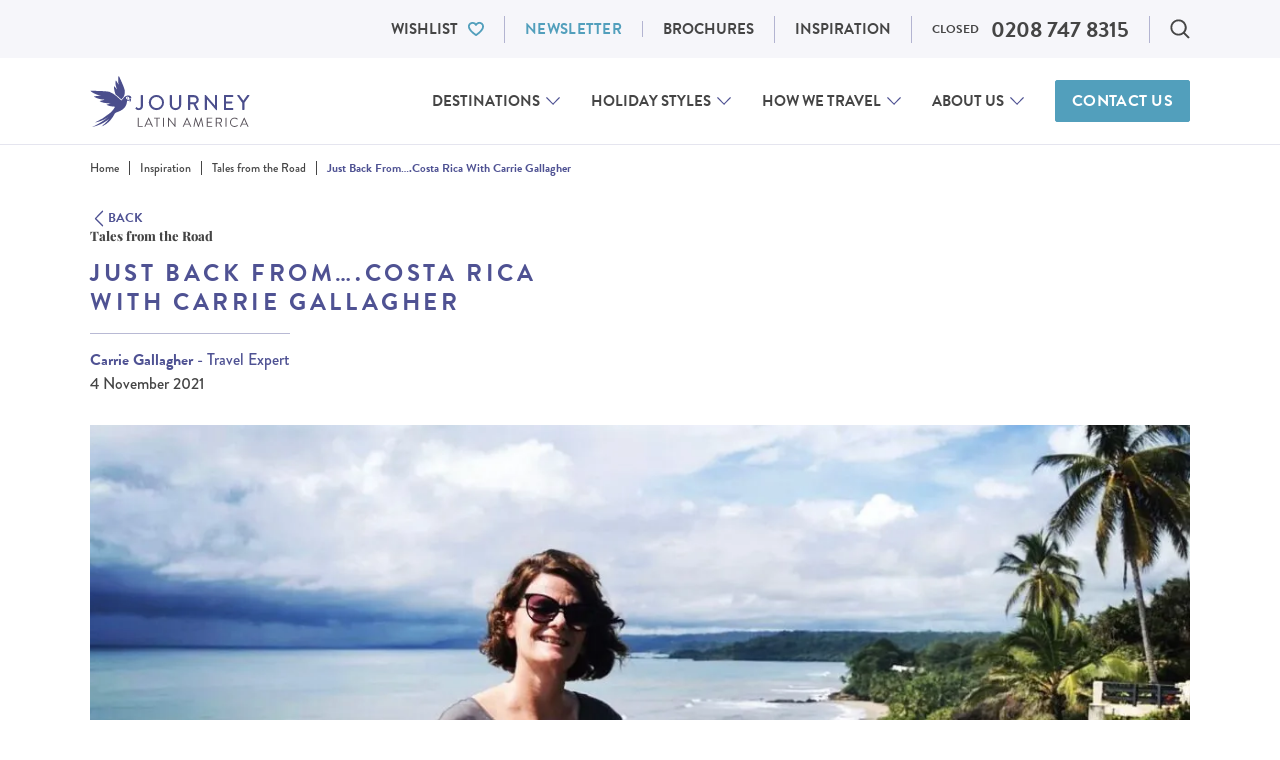

--- FILE ---
content_type: text/html; charset=UTF-8
request_url: https://www.journeylatinamerica.com/travel-inspiration/tales-from-the-road/just-back-from-costa-rica-with-carrie-gallagher/
body_size: 67095
content:
<!DOCTYPE html>
<!--[if IE 9]>
<html class="no-js lt-ie10 is-ie9" lang="en">
<![endif]-->
<!--[if gt IE 9]><!-->
<html class="no-js" lang="en-GB">
  <!--<![endif]-->
  <head>
  <script>
  dataLayer = window.dataLayer || [];
</script>



  <script type="text/javascript">window.dataLayer = window.dataLayer || [];
  function gtag() {
    dataLayer.push(arguments)
  }
  gtag("consent", "default", {
    ad_storage: "denied",
    ad_user_data: "denied",
    ad_personalization: "denied",
    analytics_storage: "denied",
    functionality_storage: "denied",
    personalization_storage: "denied",
    security_storage: "granted",
    wait_for_update: 2000
  });
</script>
<!-- Google Tag Manager -->
<script>(function(w,d,s,l,i){w[l]=w[l]||[];w[l].push({'gtm.start':
  new Date().getTime(),event:'gtm.js'});var f=d.getElementsByTagName(s)[0],
  j=d.createElement(s),dl=l!='dataLayer'?'&l='+l:'';j.async=true;j.src=
  'https://www.googletagmanager.com/gtm.js?id='+i+dl;f.parentNode.insertBefore(j,f);
  })(window,document,'script','dataLayer','GTM-3MPQ');</script>
<!-- End Google Tag Manager -->

  <meta charset="UTF-8">
  <meta http-equiv="X-UA-Compatible" content="IE=edge">
  <meta name="viewport" id="viewport" content="width=device-width, initial-scale=1.0, maximum-scale=2.0, viewport-fit=cover" />

  <style type='text/css'>@font-face{font-family:Playfair Display;font-style:normal;font-weight:400;src:url(https://www.journeylatinamerica.com/app/themes/bedrock-theme/static/fonts/PlayfairDisplay/PlayfairDisplay-Regular.eot);src:url(https://www.journeylatinamerica.com/app/themes/bedrock-theme/static/fonts/PlayfairDisplay/PlayfairDisplay-Regular.eot?#iefix) format("embedded-opentype"),url(https://www.journeylatinamerica.com/app/themes/bedrock-theme/static/fonts/PlayfairDisplay/PlayfairDisplay-Regular.woff2) format("woff2"),url(https://www.journeylatinamerica.com/app/themes/bedrock-theme/static/fonts/PlayfairDisplay/PlayfairDisplay-Regular.woff) format("woff"),url(https://www.journeylatinamerica.com/app/themes/bedrock-theme/static/fonts/PlayfairDisplay/PlayfairDisplay-Regular.ttf) format("truetype"),url(https://www.journeylatinamerica.com/app/themes/bedrock-theme/static/fonts/PlayfairDisplay/PlayfairDisplay-Regular.svg#PlayfairDisplay-Regular) format("svg");font-display:swap}@font-face{font-family:Playfair Display;font-style:italic;font-weight:400;src:url(https://www.journeylatinamerica.com/app/themes/bedrock-theme/static/fonts/PlayfairDisplay/PlayfairDisplay-Italic.eot);src:url(https://www.journeylatinamerica.com/app/themes/bedrock-theme/static/fonts/PlayfairDisplay/PlayfairDisplay-Italic.eot?#iefix) format("embedded-opentype"),url(https://www.journeylatinamerica.com/app/themes/bedrock-theme/static/fonts/PlayfairDisplay/PlayfairDisplay-Italic.woff2) format("woff2"),url(https://www.journeylatinamerica.com/app/themes/bedrock-theme/static/fonts/PlayfairDisplay/PlayfairDisplay-Italic.woff) format("woff"),url(https://www.journeylatinamerica.com/app/themes/bedrock-theme/static/fonts/PlayfairDisplay/PlayfairDisplay-Italic.ttf) format("truetype"),url(https://www.journeylatinamerica.com/app/themes/bedrock-theme/static/fonts/PlayfairDisplay/PlayfairDisplay-Italic.svg#PlayfairDisplay-Italic) format("svg");font-display:swap}@font-face{font-family:Playfair Display;font-style:normal;font-weight:500;src:url(https://www.journeylatinamerica.com/app/themes/bedrock-theme/static/fonts/PlayfairDisplay/PlayfairDisplay-Medium.eot);src:url(https://www.journeylatinamerica.com/app/themes/bedrock-theme/static/fonts/PlayfairDisplay/PlayfairDisplay-Medium.eot?#iefix) format("embedded-opentype"),url(https://www.journeylatinamerica.com/app/themes/bedrock-theme/static/fonts/PlayfairDisplay/PlayfairDisplay-Medium.woff2) format("woff2"),url(https://www.journeylatinamerica.com/app/themes/bedrock-theme/static/fonts/PlayfairDisplay/PlayfairDisplay-Medium.woff) format("woff"),url(https://www.journeylatinamerica.com/app/themes/bedrock-theme/static/fonts/PlayfairDisplay/PlayfairDisplay-Medium.ttf) format("truetype"),url(https://www.journeylatinamerica.com/app/themes/bedrock-theme/static/fonts/PlayfairDisplay/PlayfairDisplay-Medium.svg#PlayfairDisplay-Medium) format("svg");font-display:swap}@font-face{font-family:Playfair Display;font-style:italic;font-weight:500;src:url(https://www.journeylatinamerica.com/app/themes/bedrock-theme/static/fonts/PlayfairDisplay/PlayfairDisplay-MediumItalic.eot);src:url(https://www.journeylatinamerica.com/app/themes/bedrock-theme/static/fonts/PlayfairDisplay/PlayfairDisplay-MediumItalic.eot?#iefix) format("embedded-opentype"),url(https://www.journeylatinamerica.com/app/themes/bedrock-theme/static/fonts/PlayfairDisplay/PlayfairDisplay-MediumItalic.woff2) format("woff2"),url(https://www.journeylatinamerica.com/app/themes/bedrock-theme/static/fonts/PlayfairDisplay/PlayfairDisplay-MediumItalic.woff) format("woff"),url(https://www.journeylatinamerica.com/app/themes/bedrock-theme/static/fonts/PlayfairDisplay/PlayfairDisplay-MediumItalic.ttf) format("truetype"),url(https://www.journeylatinamerica.com/app/themes/bedrock-theme/static/fonts/PlayfairDisplay/PlayfairDisplay-MediumItalic.svg#PlayfairDisplay-MediumItalic) format("svg");font-display:swap}@font-face{font-family:Playfair Display;font-style:normal;font-weight:600;src:url(https://www.journeylatinamerica.com/app/themes/bedrock-theme/static/fonts/PlayfairDisplay/PlayfairDisplay-SemiBold.eot);src:url(https://www.journeylatinamerica.com/app/themes/bedrock-theme/static/fonts/PlayfairDisplay/PlayfairDisplay-SemiBold.eot?#iefix) format("embedded-opentype"),url(https://www.journeylatinamerica.com/app/themes/bedrock-theme/static/fonts/PlayfairDisplay/PlayfairDisplay-SemiBold.woff2) format("woff2"),url(https://www.journeylatinamerica.com/app/themes/bedrock-theme/static/fonts/PlayfairDisplay/PlayfairDisplay-SemiBold.woff) format("woff"),url(https://www.journeylatinamerica.com/app/themes/bedrock-theme/static/fonts/PlayfairDisplay/PlayfairDisplay-SemiBold.ttf) format("truetype"),url(https://www.journeylatinamerica.com/app/themes/bedrock-theme/static/fonts/PlayfairDisplay/PlayfairDisplay-SemiBold.svg#PlayfairDisplay-SemiBold) format("svg");font-display:swap}@font-face{font-family:Playfair Display;font-style:italic;font-weight:600;src:url(https://www.journeylatinamerica.com/app/themes/bedrock-theme/static/fonts/PlayfairDisplay/PlayfairDisplay-SemiBoldItalic.eot);src:url(https://www.journeylatinamerica.com/app/themes/bedrock-theme/static/fonts/PlayfairDisplay/PlayfairDisplay-SemiBoldItalic.eot?#iefix) format("embedded-opentype"),url(https://www.journeylatinamerica.com/app/themes/bedrock-theme/static/fonts/PlayfairDisplay/PlayfairDisplay-SemiBoldItalic.woff2) format("woff2"),url(https://www.journeylatinamerica.com/app/themes/bedrock-theme/static/fonts/PlayfairDisplay/PlayfairDisplay-SemiBoldItalic.woff) format("woff"),url(https://www.journeylatinamerica.com/app/themes/bedrock-theme/static/fonts/PlayfairDisplay/PlayfairDisplay-SemiBoldItalic.ttf) format("truetype"),url(https://www.journeylatinamerica.com/app/themes/bedrock-theme/static/fonts/PlayfairDisplay/PlayfairDisplay-SemiBoldItalic.svg#PlayfairDisplay-SemiBoldItalic) format("svg");font-display:swap}@font-face{font-family:Playfair Display;font-style:italic;font-weight:700;src:url(https://www.journeylatinamerica.com/app/themes/bedrock-theme/static/fonts/PlayfairDisplay/PlayfairDisplay-BoldItalic.eot);src:url(https://www.journeylatinamerica.com/app/themes/bedrock-theme/static/fonts/PlayfairDisplay/PlayfairDisplay-BoldItalic.eot?#iefix) format("embedded-opentype"),url(https://www.journeylatinamerica.com/app/themes/bedrock-theme/static/fonts/PlayfairDisplay/PlayfairDisplay-BoldItalic.woff2) format("woff2"),url(https://www.journeylatinamerica.com/app/themes/bedrock-theme/static/fonts/PlayfairDisplay/PlayfairDisplay-BoldItalic.woff) format("woff"),url(https://www.journeylatinamerica.com/app/themes/bedrock-theme/static/fonts/PlayfairDisplay/PlayfairDisplay-BoldItalic.ttf) format("truetype"),url(https://www.journeylatinamerica.com/app/themes/bedrock-theme/static/fonts/PlayfairDisplay/PlayfairDisplay-BoldItalic.svg#PlayfairDisplay-BoldItalic) format("svg");font-display:swap}@font-face{font-family:Playfair Display;font-style:italic;font-weight:700;src:url(https://www.journeylatinamerica.com/app/themes/bedrock-theme/static/fonts/PlayfairDisplay/PlayfairDisplay-ExtraBoldItalic.eot);src:url(https://www.journeylatinamerica.com/app/themes/bedrock-theme/static/fonts/PlayfairDisplay/PlayfairDisplay-ExtraBoldItalic.eot?#iefix) format("embedded-opentype"),url(https://www.journeylatinamerica.com/app/themes/bedrock-theme/static/fonts/PlayfairDisplay/PlayfairDisplay-ExtraBoldItalic.woff2) format("woff2"),url(https://www.journeylatinamerica.com/app/themes/bedrock-theme/static/fonts/PlayfairDisplay/PlayfairDisplay-ExtraBoldItalic.woff) format("woff"),url(https://www.journeylatinamerica.com/app/themes/bedrock-theme/static/fonts/PlayfairDisplay/PlayfairDisplay-ExtraBoldItalic.ttf) format("truetype"),url(https://www.journeylatinamerica.com/app/themes/bedrock-theme/static/fonts/PlayfairDisplay/PlayfairDisplay-ExtraBoldItalic.svg#PlayfairDisplay-ExtraBoldItalic) format("svg");font-display:swap}@font-face{font-family:Playfair Display;font-style:normal;font-weight:800;src:url(https://www.journeylatinamerica.com/app/themes/bedrock-theme/static/fonts/PlayfairDisplay/PlayfairDisplay-Bold.eot);src:url(https://www.journeylatinamerica.com/app/themes/bedrock-theme/static/fonts/PlayfairDisplay/PlayfairDisplay-Bold.eot?#iefix) format("embedded-opentype"),url(https://www.journeylatinamerica.com/app/themes/bedrock-theme/static/fonts/PlayfairDisplay/PlayfairDisplay-Bold.woff2) format("woff2"),url(https://www.journeylatinamerica.com/app/themes/bedrock-theme/static/fonts/PlayfairDisplay/PlayfairDisplay-Bold.woff) format("woff"),url(https://www.journeylatinamerica.com/app/themes/bedrock-theme/static/fonts/PlayfairDisplay/PlayfairDisplay-Bold.ttf) format("truetype"),url(https://www.journeylatinamerica.com/app/themes/bedrock-theme/static/fonts/PlayfairDisplay/PlayfairDisplay-Bold.svg#PlayfairDisplay-Bold) format("svg");font-display:swap}@font-face{font-family:Playfair Display;font-style:normal;font-weight:800;src:url(https://www.journeylatinamerica.com/app/themes/bedrock-theme/static/fonts/PlayfairDisplay/PlayfairDisplay-ExtraBold.eot);src:url(https://www.journeylatinamerica.com/app/themes/bedrock-theme/static/fonts/PlayfairDisplay/PlayfairDisplay-ExtraBold.eot?#iefix) format("embedded-opentype"),url(https://www.journeylatinamerica.com/app/themes/bedrock-theme/static/fonts/PlayfairDisplay/PlayfairDisplay-ExtraBold.woff2) format("woff2"),url(https://www.journeylatinamerica.com/app/themes/bedrock-theme/static/fonts/PlayfairDisplay/PlayfairDisplay-ExtraBold.woff) format("woff"),url(https://www.journeylatinamerica.com/app/themes/bedrock-theme/static/fonts/PlayfairDisplay/PlayfairDisplay-ExtraBold.ttf) format("truetype"),url(https://www.journeylatinamerica.com/app/themes/bedrock-theme/static/fonts/PlayfairDisplay/PlayfairDisplay-ExtraBold.svg#PlayfairDisplay-ExtraBold) format("svg");font-display:swap}@font-face{font-family:Roboto;font-style:normal;font-weight:300;src:url(https://www.journeylatinamerica.com/app/themes/bedrock-theme/static/fonts/Roboto/roboto-v29-latin-300.eot);src:local(""),url(https://www.journeylatinamerica.com/app/themes/bedrock-theme/static/fonts/Roboto/roboto-v29-latin-300.eot?#iefix) format("embedded-opentype"),url(https://www.journeylatinamerica.com/app/themes/bedrock-theme/static/fonts/Roboto/roboto-v29-latin-300.woff2) format("woff2"),url(https://www.journeylatinamerica.com/app/themes/bedrock-theme/static/fonts/Roboto/roboto-v29-latin-300.woff) format("woff"),url(https://www.journeylatinamerica.com/app/themes/bedrock-theme/static/fonts/Roboto/roboto-v29-latin-300.ttf) format("truetype"),url(https://www.journeylatinamerica.com/app/themes/bedrock-theme/static/fonts/Roboto/roboto-v29-latin-300.svg#Roboto) format("svg");font-display:swap}@font-face{font-family:Roboto;font-style:normal;font-weight:400;src:url(https://www.journeylatinamerica.com/app/themes/bedrock-theme/static/fonts/Roboto/roboto-v29-latin-regular.eot);src:local(""),url(https://www.journeylatinamerica.com/app/themes/bedrock-theme/static/fonts/Roboto/roboto-v29-latin-regular.eot?#iefix) format("embedded-opentype"),url(https://www.journeylatinamerica.com/app/themes/bedrock-theme/static/fonts/Roboto/roboto-v29-latin-regular.woff2) format("woff2"),url(https://www.journeylatinamerica.com/app/themes/bedrock-theme/static/fonts/Roboto/roboto-v29-latin-regular.woff) format("woff"),url(https://www.journeylatinamerica.com/app/themes/bedrock-theme/static/fonts/Roboto/roboto-v29-latin-regular.ttf) format("truetype"),url(https://www.journeylatinamerica.com/app/themes/bedrock-theme/static/fonts/Roboto/roboto-v29-latin-regular.svg#Roboto) format("svg");font-display:swap}@font-face{font-family:Roboto;font-style:normal;font-weight:500;src:url(https://www.journeylatinamerica.com/app/themes/bedrock-theme/static/fonts/Roboto/roboto-v29-latin-500.eot);src:local(""),url(https://www.journeylatinamerica.com/app/themes/bedrock-theme/static/fonts/Roboto/roboto-v29-latin-500.eot?#iefix) format("embedded-opentype"),url(https://www.journeylatinamerica.com/app/themes/bedrock-theme/static/fonts/Roboto/roboto-v29-latin-500.woff2) format("woff2"),url(https://www.journeylatinamerica.com/app/themes/bedrock-theme/static/fonts/Roboto/roboto-v29-latin-500.woff) format("woff"),url(https://www.journeylatinamerica.com/app/themes/bedrock-theme/static/fonts/Roboto/roboto-v29-latin-500.ttf) format("truetype"),url(https://www.journeylatinamerica.com/app/themes/bedrock-theme/static/fonts/Roboto/roboto-v29-latin-500.svg#Roboto) format("svg");font-display:swap}@font-face{font-family:Roboto;font-style:normal;font-weight:700;src:url(https://www.journeylatinamerica.com/app/themes/bedrock-theme/static/fonts/Roboto/roboto-v29-latin-700.eot);src:local(""),url(https://www.journeylatinamerica.com/app/themes/bedrock-theme/static/fonts/Roboto/roboto-v29-latin-700.eot?#iefix) format("embedded-opentype"),url(https://www.journeylatinamerica.com/app/themes/bedrock-theme/static/fonts/Roboto/roboto-v29-latin-700.woff2) format("woff2"),url(https://www.journeylatinamerica.com/app/themes/bedrock-theme/static/fonts/Roboto/roboto-v29-latin-700.woff) format("woff"),url(https://www.journeylatinamerica.com/app/themes/bedrock-theme/static/fonts/Roboto/roboto-v29-latin-700.ttf) format("truetype"),url(https://www.journeylatinamerica.com/app/themes/bedrock-theme/static/fonts/Roboto/roboto-v29-latin-700.svg#Roboto) format("svg");font-display:swap}@-webkit-keyframes react-loading-skeleton{to{-webkit-transform:translateX(100%);transform:translateX(100%)}}@keyframes react-loading-skeleton{to{-webkit-transform:translateX(100%);transform:translateX(100%)}}.react-loading-skeleton{--base-color:#ebebeb;--highlight-color:#f5f5f5;--animation-duration:1.5s;--animation-direction:normal;--pseudo-element-display:block;background-color:var(--base-color);width:100%;border-radius:.25rem;display:-webkit-inline-box;display:-ms-inline-flexbox;display:inline-flex;line-height:1;position:relative;-webkit-user-select:none;-moz-user-select:none;-ms-user-select:none;user-select:none;overflow:hidden}.react-loading-skeleton:after{content:" ";display:var(--pseudo-element-display);position:absolute;top:0;left:0;right:0;height:100%;background-repeat:no-repeat;background-image:var(--custom-highlight-background,linear-gradient(90deg,var(--base-color),var(--highlight-color) 50%,var(--base-color)));-webkit-transform:translateX(-100%);transform:translateX(-100%);-webkit-animation-name:react-loading-skeleton;animation-name:react-loading-skeleton;-webkit-animation-direction:var(--animation-direction);animation-direction:var(--animation-direction);-webkit-animation-duration:var(--animation-duration);animation-duration:var(--animation-duration);-webkit-animation-timing-function:ease-in-out;animation-timing-function:ease-in-out;-webkit-animation-iteration-count:infinite;animation-iteration-count:infinite}@media (prefers-reduced-motion){.react-loading-skeleton{--pseudo-element-display:none}}@media (min-width:23.4375em){.u-hidden-from\@mobile{display:none!important}.u-a11y-from\@mobile{border:0!important;clip:rect(0 0 0 0)!important;-webkit-clip-path:inset(50%)!important;clip-path:inset(50%)!important;height:1px!important;margin:-1px!important;overflow:hidden!important;padding:0!important;position:absolute!important;white-space:nowrap!important;width:1px!important}}@media (max-width:23.4275em){.u-hidden-until\@mobile{display:none!important}.u-a11y-until\@mobile{border:0!important;clip:rect(0 0 0 0)!important;-webkit-clip-path:inset(50%)!important;clip-path:inset(50%)!important;height:1px!important;margin:-1px!important;overflow:hidden!important;padding:0!important;position:absolute!important;white-space:nowrap!important;width:1px!important}}@media (min-width:26.5625em){.u-hidden-from\@landscape{display:none!important}.u-a11y-from\@landscape{border:0!important;clip:rect(0 0 0 0)!important;-webkit-clip-path:inset(50%)!important;clip-path:inset(50%)!important;height:1px!important;margin:-1px!important;overflow:hidden!important;padding:0!important;position:absolute!important;white-space:nowrap!important;width:1px!important}}@media (max-width:26.5525em){.u-hidden-until\@landscape{display:none!important}.u-a11y-until\@landscape{border:0!important;clip:rect(0 0 0 0)!important;-webkit-clip-path:inset(50%)!important;clip-path:inset(50%)!important;height:1px!important;margin:-1px!important;overflow:hidden!important;padding:0!important;position:absolute!important;white-space:nowrap!important;width:1px!important}}@media (min-width:48em){.u-hidden-from\@tablet{display:none!important}.u-a11y-from\@tablet{border:0!important;clip:rect(0 0 0 0)!important;-webkit-clip-path:inset(50%)!important;clip-path:inset(50%)!important;height:1px!important;margin:-1px!important;overflow:hidden!important;padding:0!important;position:absolute!important;white-space:nowrap!important;width:1px!important}}@media (max-width:47.99em){.u-hidden-until\@tablet{display:none!important}.u-a11y-until\@tablet{border:0!important;clip:rect(0 0 0 0)!important;-webkit-clip-path:inset(50%)!important;clip-path:inset(50%)!important;height:1px!important;margin:-1px!important;overflow:hidden!important;padding:0!important;position:absolute!important;white-space:nowrap!important;width:1px!important}}@media (min-width:64em){.u-hidden-from\@tablet-wide{display:none!important}.u-a11y-from\@tablet-wide{border:0!important;clip:rect(0 0 0 0)!important;-webkit-clip-path:inset(50%)!important;clip-path:inset(50%)!important;height:1px!important;margin:-1px!important;overflow:hidden!important;padding:0!important;position:absolute!important;white-space:nowrap!important;width:1px!important}}@media (max-width:63.99em){.u-hidden-until\@tablet-wide{display:none!important}.u-a11y-until\@tablet-wide{border:0!important;clip:rect(0 0 0 0)!important;-webkit-clip-path:inset(50%)!important;clip-path:inset(50%)!important;height:1px!important;margin:-1px!important;overflow:hidden!important;padding:0!important;position:absolute!important;white-space:nowrap!important;width:1px!important}}@media (min-width:80em){.u-hidden-from\@desktop{display:none!important}.u-a11y-from\@desktop{border:0!important;clip:rect(0 0 0 0)!important;-webkit-clip-path:inset(50%)!important;clip-path:inset(50%)!important;height:1px!important;margin:-1px!important;overflow:hidden!important;padding:0!important;position:absolute!important;white-space:nowrap!important;width:1px!important}}@media (max-width:79.99em){.u-hidden-until\@desktop{display:none!important}.u-a11y-until\@desktop{border:0!important;clip:rect(0 0 0 0)!important;-webkit-clip-path:inset(50%)!important;clip-path:inset(50%)!important;height:1px!important;margin:-1px!important;overflow:hidden!important;padding:0!important;position:absolute!important;white-space:nowrap!important;width:1px!important}}@media (min-width:90em){.u-hidden-from\@wide{display:none!important}.u-a11y-from\@wide{border:0!important;clip:rect(0 0 0 0)!important;-webkit-clip-path:inset(50%)!important;clip-path:inset(50%)!important;height:1px!important;margin:-1px!important;overflow:hidden!important;padding:0!important;position:absolute!important;white-space:nowrap!important;width:1px!important}}@media (max-width:89.99em){.u-hidden-until\@wide{display:none!important}.u-a11y-until\@wide{border:0!important;clip:rect(0 0 0 0)!important;-webkit-clip-path:inset(50%)!important;clip-path:inset(50%)!important;height:1px!important;margin:-1px!important;overflow:hidden!important;padding:0!important;position:absolute!important;white-space:nowrap!important;width:1px!important}}@media (min-width:103.75em){.u-hidden-from\@really-wide{display:none!important}.u-a11y-from\@really-wide{border:0!important;clip:rect(0 0 0 0)!important;-webkit-clip-path:inset(50%)!important;clip-path:inset(50%)!important;height:1px!important;margin:-1px!important;overflow:hidden!important;padding:0!important;position:absolute!important;white-space:nowrap!important;width:1px!important}}@media (max-width:103.74em){.u-hidden-until\@really-wide{display:none!important}.u-a11y-until\@really-wide{border:0!important;clip:rect(0 0 0 0)!important;-webkit-clip-path:inset(50%)!important;clip-path:inset(50%)!important;height:1px!important;margin:-1px!important;overflow:hidden!important;padding:0!important;position:absolute!important;white-space:nowrap!important;width:1px!important}}@media (min-width:120em){.u-hidden-from\@huge{display:none!important}.u-a11y-from\@huge{border:0!important;clip:rect(0 0 0 0)!important;-webkit-clip-path:inset(50%)!important;clip-path:inset(50%)!important;height:1px!important;margin:-1px!important;overflow:hidden!important;padding:0!important;position:absolute!important;white-space:nowrap!important;width:1px!important}}@media (max-width:119.99em){.u-hidden-until\@huge{display:none!important}.u-a11y-until\@huge{border:0!important;clip:rect(0 0 0 0)!important;-webkit-clip-path:inset(50%)!important;clip-path:inset(50%)!important;height:1px!important;margin:-1px!important;overflow:hidden!important;padding:0!important;position:absolute!important;white-space:nowrap!important;width:1px!important}}.c-dialog .u-hidden\@dialog,.js .u-hidden\@js,.no-js .u-hidden\@no-js{display:none}.u-a11y{border:0!important;clip:rect(0 0 0 0)!important;-webkit-clip-path:inset(50%)!important;clip-path:inset(50%)!important;height:1px!important;margin:-1px!important;overflow:hidden!important;padding:0!important;position:absolute!important;white-space:nowrap!important;width:1px!important}@media (min-width:48em) and (max-width:63.99em){.u-a11y-from\@tablet-until\@tablet-wide{border:0!important;clip:rect(0 0 0 0)!important;-webkit-clip-path:inset(50%)!important;clip-path:inset(50%)!important;height:1px!important;margin:-1px!important;overflow:hidden!important;padding:0!important;position:absolute!important;white-space:nowrap!important;width:1px!important}}html{-webkit-box-sizing:border-box;box-sizing:border-box}*,:after,:before{-webkit-box-sizing:inherit;box-sizing:inherit}
/*! normalize.css v7.0.0 | MIT License | github.com/necolas/normalize.css */html{line-height:1.15;-ms-text-size-adjust:100%;-webkit-text-size-adjust:100%}body{margin:0}article,aside,footer,header,nav,section{display:block}h1{font-size:2em;margin:.67em 0}figcaption,figure,main{display:block}figure{margin:1em 40px}hr{-webkit-box-sizing:content-box;box-sizing:content-box;height:0;overflow:visible}pre{font-family:monospace,monospace;font-size:1em}a{background-color:transparent;-webkit-text-decoration-skip:objects}abbr[title]{border-bottom:none;text-decoration:underline;-webkit-text-decoration:underline dotted;text-decoration:underline dotted}b,strong{font-weight:inherit;font-weight:bolder}code,kbd,samp{font-family:monospace,monospace;font-size:1em}dfn{font-style:italic}mark{background-color:#ff0;color:#000}small{font-size:80%}sub,sup{font-size:75%;line-height:0;position:relative;vertical-align:baseline}sub{bottom:-.25em}sup{top:-.5em}audio,video{display:inline-block}audio:not([controls]){display:none;height:0}img{border-style:none}svg:not(:root){overflow:hidden}button,input,optgroup,select,textarea{font-family:sans-serif;font-size:100%;line-height:1.15;margin:0}button,input{overflow:visible}button,select{text-transform:none}[type=reset],[type=submit],button,html [type=button]{-webkit-appearance:button}[type=button]::-moz-focus-inner,[type=reset]::-moz-focus-inner,[type=submit]::-moz-focus-inner,button::-moz-focus-inner{border-style:none;padding:0}[type=button]:-moz-focusring,[type=reset]:-moz-focusring,[type=submit]:-moz-focusring,button:-moz-focusring{outline:1px dotted ButtonText}fieldset{padding:.35em .75em .625em}legend{-webkit-box-sizing:border-box;box-sizing:border-box;color:inherit;display:table;max-width:100%;padding:0;white-space:normal}progress{display:inline-block;vertical-align:baseline}textarea{overflow:auto}[type=checkbox],[type=radio]{-webkit-box-sizing:border-box;box-sizing:border-box;padding:0}[type=number]::-webkit-inner-spin-button,[type=number]::-webkit-outer-spin-button{height:auto}[type=search]{-webkit-appearance:textfield;outline-offset:-2px}[type=search]::-webkit-search-cancel-button,[type=search]::-webkit-search-decoration{-webkit-appearance:none}::-webkit-file-upload-button{-webkit-appearance:button;font:inherit}details,menu{display:block}summary{display:list-item}canvas{display:inline-block}[hidden],template{display:none}address,blockquote,dl,fieldset,figure,h1,h2,h3,h4,h5,h6,hr,ol,p,pre,table,ul{margin-bottom:24px}dd,ol,ul{margin-left:24px}@font-face{font-family:swiper-icons;src:url("data:application/font-woff;charset=utf-8;base64, [base64]//wADZ2x5ZgAAAywAAADMAAAD2MHtryVoZWFkAAABbAAAADAAAAA2E2+eoWhoZWEAAAGcAAAAHwAAACQC9gDzaG10eAAAAigAAAAZAAAArgJkABFsb2NhAAAC0AAAAFoAAABaFQAUGG1heHAAAAG8AAAAHwAAACAAcABAbmFtZQAAA/gAAAE5AAACXvFdBwlwb3N0AAAFNAAAAGIAAACE5s74hXjaY2BkYGAAYpf5Hu/j+W2+MnAzMYDAzaX6QjD6/4//Bxj5GA8AuRwMYGkAPywL13jaY2BkYGA88P8Agx4j+/8fQDYfA1AEBWgDAIB2BOoAeNpjYGRgYNBh4GdgYgABEMnIABJzYNADCQAACWgAsQB42mNgYfzCOIGBlYGB0YcxjYGBwR1Kf2WQZGhhYGBiYGVmgAFGBiQQkOaawtDAoMBQxXjg/wEGPcYDDA4wNUA2CCgwsAAAO4EL6gAAeNpj2M0gyAACqxgGNWBkZ2D4/wMA+xkDdgAAAHjaY2BgYGaAYBkGRgYQiAHyGMF8FgYHIM3DwMHABGQrMOgyWDLEM1T9/w8UBfEMgLzE////P/5//f/V/xv+r4eaAAeMbAxwIUYmIMHEgKYAYjUcsDAwsLKxc3BycfPw8jEQA/[base64]/uznmfPFBNODM2K7MTQ45YEAZqGP81AmGGcF3iPqOop0r1SPTaTbVkfUe4HXj97wYE+yNwWYxwWu4v1ugWHgo3S1XdZEVqWM7ET0cfnLGxWfkgR42o2PvWrDMBSFj/IHLaF0zKjRgdiVMwScNRAoWUoH78Y2icB/yIY09An6AH2Bdu/UB+yxopYshQiEvnvu0dURgDt8QeC8PDw7Fpji3fEA4z/PEJ6YOB5hKh4dj3EvXhxPqH/SKUY3rJ7srZ4FZnh1PMAtPhwP6fl2PMJMPDgeQ4rY8YT6Gzao0eAEA409DuggmTnFnOcSCiEiLMgxCiTI6Cq5DZUd3Qmp10vO0LaLTd2cjN4fOumlc7lUYbSQcZFkutRG7g6JKZKy0RmdLY680CDnEJ+UMkpFFe1RN7nxdVpXrC4aTtnaurOnYercZg2YVmLN/d/gczfEimrE/fs/bOuq29Zmn8tloORaXgZgGa78yO9/cnXm2BpaGvq25Dv9S4E9+5SIc9PqupJKhYFSSl47+Qcr1mYNAAAAeNptw0cKwkAAAMDZJA8Q7OUJvkLsPfZ6zFVERPy8qHh2YER+3i/BP83vIBLLySsoKimrqKqpa2hp6+jq6RsYGhmbmJqZSy0sraxtbO3sHRydnEMU4uR6yx7JJXveP7WrDycAAAAAAAH//wACeNpjYGRgYOABYhkgZgJCZgZNBkYGLQZtIJsFLMYAAAw3ALgAeNolizEKgDAQBCchRbC2sFER0YD6qVQiBCv/H9ezGI6Z5XBAw8CBK/m5iQQVauVbXLnOrMZv2oLdKFa8Pjuru2hJzGabmOSLzNMzvutpB3N42mNgZGBg4GKQYzBhYMxJLMlj4GBgAYow/P/PAJJhLM6sSoWKfWCAAwDAjgbRAAB42mNgYGBkAIIbCZo5IPrmUn0hGA0AO8EFTQAA");font-weight:400;font-style:normal}:root{--swiper-theme-color:#007aff}:host{position:relative}.swiper,:host{display:block;margin-left:auto;margin-right:auto;z-index:1}.swiper{overflow:hidden;overflow:clip;list-style:none;padding:0}.swiper-vertical>.swiper-wrapper{-webkit-box-orient:vertical;-webkit-box-direction:normal;-ms-flex-direction:column;flex-direction:column}.swiper-wrapper{position:relative;width:100%;height:100%;z-index:1;display:-webkit-box;display:-ms-flexbox;display:flex;-webkit-transition-property:-webkit-transform;transition-property:-webkit-transform;transition-property:transform;transition-property:transform,-webkit-transform;-webkit-transition-timing-function:var(--swiper-wrapper-transition-timing-function,initial);transition-timing-function:var(--swiper-wrapper-transition-timing-function,initial);-webkit-box-sizing:content-box;box-sizing:content-box}.swiper-android .swiper-slide,.swiper-ios .swiper-slide,.swiper-wrapper{-webkit-transform:translateZ(0);transform:translateZ(0)}.swiper-horizontal{-ms-touch-action:pan-y;touch-action:pan-y}.swiper-vertical{-ms-touch-action:pan-x;touch-action:pan-x}.swiper-slide{-ms-flex-negative:0;flex-shrink:0;width:100%;height:100%;position:relative;-webkit-transition-property:-webkit-transform;transition-property:-webkit-transform;transition-property:transform;transition-property:transform,-webkit-transform;display:block}.swiper-slide-invisible-blank{visibility:hidden}.swiper-autoheight,.swiper-autoheight .swiper-slide{height:auto}.swiper-autoheight .swiper-wrapper{-webkit-box-align:start;-ms-flex-align:start;align-items:flex-start;-webkit-transition-property:height,-webkit-transform;transition-property:height,-webkit-transform;transition-property:transform,height;transition-property:transform,height,-webkit-transform}.swiper-backface-hidden .swiper-slide{-webkit-transform:translateZ(0);transform:translateZ(0);-webkit-backface-visibility:hidden;backface-visibility:hidden}.swiper-3d.swiper-css-mode .swiper-wrapper{-webkit-perspective:1200px;perspective:1200px}.swiper-3d .swiper-wrapper{-webkit-transform-style:preserve-3d;transform-style:preserve-3d}.swiper-3d{-webkit-perspective:1200px;perspective:1200px}.swiper-3d .swiper-cube-shadow,.swiper-3d .swiper-slide{-webkit-transform-style:preserve-3d;transform-style:preserve-3d}.swiper-css-mode>.swiper-wrapper{overflow:auto;scrollbar-width:none;-ms-overflow-style:none}.swiper-css-mode>.swiper-wrapper::-webkit-scrollbar{display:none}.swiper-css-mode>.swiper-wrapper>.swiper-slide{scroll-snap-align:start start}.swiper-css-mode.swiper-horizontal>.swiper-wrapper{-ms-scroll-snap-type:x mandatory;scroll-snap-type:x mandatory}.swiper-css-mode.swiper-vertical>.swiper-wrapper{-ms-scroll-snap-type:y mandatory;scroll-snap-type:y mandatory}.swiper-css-mode.swiper-free-mode>.swiper-wrapper{-ms-scroll-snap-type:none;scroll-snap-type:none}.swiper-css-mode.swiper-free-mode>.swiper-wrapper>.swiper-slide{scroll-snap-align:none}.swiper-css-mode.swiper-centered>.swiper-wrapper:before{content:"";-ms-flex-negative:0;flex-shrink:0;-webkit-box-ordinal-group:10000;-ms-flex-order:9999;order:9999}.swiper-css-mode.swiper-centered>.swiper-wrapper>.swiper-slide{scroll-snap-align:center center;scroll-snap-stop:always}.swiper-css-mode.swiper-centered.swiper-horizontal>.swiper-wrapper>.swiper-slide:first-child{-webkit-margin-start:var(--swiper-centered-offset-before);margin-inline-start:var(--swiper-centered-offset-before)}.swiper-css-mode.swiper-centered.swiper-horizontal>.swiper-wrapper:before{height:100%;min-height:1px;width:var(--swiper-centered-offset-after)}.swiper-css-mode.swiper-centered.swiper-vertical>.swiper-wrapper>.swiper-slide:first-child{-webkit-margin-before:var(--swiper-centered-offset-before);margin-block-start:var(--swiper-centered-offset-before)}.swiper-css-mode.swiper-centered.swiper-vertical>.swiper-wrapper:before{width:100%;min-width:1px;height:var(--swiper-centered-offset-after)}.swiper-3d .swiper-slide-shadow,.swiper-3d .swiper-slide-shadow-bottom,.swiper-3d .swiper-slide-shadow-left,.swiper-3d .swiper-slide-shadow-right,.swiper-3d .swiper-slide-shadow-top{position:absolute;left:0;top:0;width:100%;height:100%;pointer-events:none;z-index:10}.swiper-3d .swiper-slide-shadow{background:rgba(0,0,0,.15)}.swiper-3d .swiper-slide-shadow-left{background-image:-webkit-gradient(linear,right top,left top,from(rgba(0,0,0,.5)),to(transparent));background-image:linear-gradient(270deg,rgba(0,0,0,.5),transparent)}.swiper-3d .swiper-slide-shadow-right{background-image:-webkit-gradient(linear,left top,right top,from(rgba(0,0,0,.5)),to(transparent));background-image:linear-gradient(90deg,rgba(0,0,0,.5),transparent)}.swiper-3d .swiper-slide-shadow-top{background-image:-webkit-gradient(linear,left bottom,left top,from(rgba(0,0,0,.5)),to(transparent));background-image:linear-gradient(0deg,rgba(0,0,0,.5),transparent)}.swiper-3d .swiper-slide-shadow-bottom{background-image:-webkit-gradient(linear,left top,left bottom,from(rgba(0,0,0,.5)),to(transparent));background-image:linear-gradient(180deg,rgba(0,0,0,.5),transparent)}.swiper-lazy-preloader{width:42px;height:42px;position:absolute;left:50%;top:50%;margin-left:-21px;margin-top:-21px;z-index:10;-webkit-transform-origin:50%;transform-origin:50%;-webkit-box-sizing:border-box;box-sizing:border-box;border-radius:50%;border:4px solid var(--swiper-preloader-color,var(--swiper-theme-color));border-top:4px solid transparent}.swiper-watch-progress .swiper-slide-visible .swiper-lazy-preloader,.swiper:not(.swiper-watch-progress) .swiper-lazy-preloader{-webkit-animation:swiper-preloader-spin 1s linear infinite;animation:swiper-preloader-spin 1s linear infinite}.swiper-lazy-preloader-white{--swiper-preloader-color:#fff}.swiper-lazy-preloader-black{--swiper-preloader-color:#000}@-webkit-keyframes swiper-preloader-spin{0%{-webkit-transform:rotate(0deg);transform:rotate(0deg)}to{-webkit-transform:rotate(1turn);transform:rotate(1turn)}}@keyframes swiper-preloader-spin{0%{-webkit-transform:rotate(0deg);transform:rotate(0deg)}to{-webkit-transform:rotate(1turn);transform:rotate(1turn)}}.swiper-virtual .swiper-slide{-webkit-backface-visibility:hidden;-webkit-transform:translateZ(0);transform:translateZ(0)}.swiper-virtual.swiper-css-mode .swiper-wrapper:after{content:"";position:absolute;left:0;top:0;pointer-events:none}.swiper-virtual.swiper-css-mode.swiper-horizontal .swiper-wrapper:after{height:1px;width:var(--swiper-virtual-size)}.swiper-virtual.swiper-css-mode.swiper-vertical .swiper-wrapper:after{width:1px;height:var(--swiper-virtual-size)}:root{--swiper-navigation-size:44px}.swiper-button-next,.swiper-button-prev{position:absolute;top:var(--swiper-navigation-top-offset,50%);width:calc(var(--swiper-navigation-size)/44*27);height:var(--swiper-navigation-size);margin-top:calc(0px - var(--swiper-navigation-size)/2);z-index:10;cursor:pointer;display:-webkit-box;display:-ms-flexbox;display:flex;-webkit-box-align:center;-ms-flex-align:center;align-items:center;-webkit-box-pack:center;-ms-flex-pack:center;justify-content:center;color:var(--swiper-navigation-color,var(--swiper-theme-color))}.swiper-button-next.swiper-button-disabled,.swiper-button-prev.swiper-button-disabled{opacity:.35;cursor:auto;pointer-events:none}.swiper-button-next.swiper-button-hidden,.swiper-button-prev.swiper-button-hidden{opacity:0;cursor:auto;pointer-events:none}.swiper-navigation-disabled .swiper-button-next,.swiper-navigation-disabled .swiper-button-prev{display:none!important}.swiper-button-next svg,.swiper-button-prev svg{width:100%;height:100%;-o-object-fit:contain;object-fit:contain;-webkit-transform-origin:center;transform-origin:center}.swiper-rtl .swiper-button-next svg,.swiper-rtl .swiper-button-prev svg{-webkit-transform:rotate(180deg);transform:rotate(180deg)}.swiper-button-prev,.swiper-rtl .swiper-button-next{left:var(--swiper-navigation-sides-offset,10px);right:auto}.swiper-button-lock{display:none}.swiper-button-next:after,.swiper-button-prev:after{font-family:swiper-icons;font-size:var(--swiper-navigation-size);text-transform:none!important;letter-spacing:0;font-variant:normal;line-height:1}.swiper-button-prev:after,.swiper-rtl .swiper-button-next:after{content:"prev"}.swiper-button-next,.swiper-rtl .swiper-button-prev{right:var(--swiper-navigation-sides-offset,10px);left:auto}.swiper-button-next:after,.swiper-rtl .swiper-button-prev:after{content:"next"}.swiper-pagination{position:absolute;text-align:center;-webkit-transition:opacity .3s;transition:opacity .3s;-webkit-transform:translateZ(0);transform:translateZ(0);z-index:10}.swiper-pagination.swiper-pagination-hidden{opacity:0}.swiper-pagination-disabled>.swiper-pagination,.swiper-pagination.swiper-pagination-disabled{display:none!important}.swiper-horizontal>.swiper-pagination-bullets,.swiper-pagination-bullets.swiper-pagination-horizontal,.swiper-pagination-custom,.swiper-pagination-fraction{bottom:var(--swiper-pagination-bottom,8px);top:var(--swiper-pagination-top,auto);left:0;width:100%}.swiper-pagination-bullets-dynamic{overflow:hidden;font-size:0}.swiper-pagination-bullets-dynamic .swiper-pagination-bullet{-webkit-transform:scale(.33);transform:scale(.33);position:relative}.swiper-pagination-bullets-dynamic .swiper-pagination-bullet-active,.swiper-pagination-bullets-dynamic .swiper-pagination-bullet-active-main{-webkit-transform:scale(1);transform:scale(1)}.swiper-pagination-bullets-dynamic .swiper-pagination-bullet-active-prev{-webkit-transform:scale(.66);transform:scale(.66)}.swiper-pagination-bullets-dynamic .swiper-pagination-bullet-active-prev-prev{-webkit-transform:scale(.33);transform:scale(.33)}.swiper-pagination-bullets-dynamic .swiper-pagination-bullet-active-next{-webkit-transform:scale(.66);transform:scale(.66)}.swiper-pagination-bullets-dynamic .swiper-pagination-bullet-active-next-next{-webkit-transform:scale(.33);transform:scale(.33)}.swiper-pagination-bullet{width:var(--swiper-pagination-bullet-width,var(--swiper-pagination-bullet-size,8px));height:var(--swiper-pagination-bullet-height,var(--swiper-pagination-bullet-size,8px));display:inline-block;border-radius:var(--swiper-pagination-bullet-border-radius,50%);background:var(--swiper-pagination-bullet-inactive-color,#000);opacity:var(--swiper-pagination-bullet-inactive-opacity,.2)}button.swiper-pagination-bullet{border:none;margin:0;padding:0;-webkit-box-shadow:none;box-shadow:none;-webkit-appearance:none;-moz-appearance:none;appearance:none}.swiper-pagination-clickable .swiper-pagination-bullet{cursor:pointer}.swiper-pagination-bullet:only-child{display:none!important}.swiper-pagination-bullet-active{opacity:var(--swiper-pagination-bullet-opacity,1);background:var(--swiper-pagination-color,var(--swiper-theme-color))}.swiper-pagination-vertical.swiper-pagination-bullets,.swiper-vertical>.swiper-pagination-bullets{right:var(--swiper-pagination-right,8px);left:var(--swiper-pagination-left,auto);top:50%;-webkit-transform:translate3d(0,-50%,0);transform:translate3d(0,-50%,0)}.swiper-pagination-vertical.swiper-pagination-bullets .swiper-pagination-bullet,.swiper-vertical>.swiper-pagination-bullets .swiper-pagination-bullet{margin:var(--swiper-pagination-bullet-vertical-gap,6px) 0;display:block}.swiper-pagination-vertical.swiper-pagination-bullets.swiper-pagination-bullets-dynamic,.swiper-vertical>.swiper-pagination-bullets.swiper-pagination-bullets-dynamic{top:50%;-webkit-transform:translateY(-50%);transform:translateY(-50%);width:8px}.swiper-pagination-vertical.swiper-pagination-bullets.swiper-pagination-bullets-dynamic .swiper-pagination-bullet,.swiper-vertical>.swiper-pagination-bullets.swiper-pagination-bullets-dynamic .swiper-pagination-bullet{display:inline-block;-webkit-transition:transform .2s,top .2s;transition:transform .2s,top .2s}.swiper-horizontal>.swiper-pagination-bullets .swiper-pagination-bullet,.swiper-pagination-horizontal.swiper-pagination-bullets .swiper-pagination-bullet{margin:0 var(--swiper-pagination-bullet-horizontal-gap,4px)}.swiper-horizontal>.swiper-pagination-bullets.swiper-pagination-bullets-dynamic,.swiper-pagination-horizontal.swiper-pagination-bullets.swiper-pagination-bullets-dynamic{left:50%;-webkit-transform:translateX(-50%);transform:translateX(-50%);white-space:nowrap}.swiper-horizontal>.swiper-pagination-bullets.swiper-pagination-bullets-dynamic .swiper-pagination-bullet,.swiper-pagination-horizontal.swiper-pagination-bullets.swiper-pagination-bullets-dynamic .swiper-pagination-bullet{-webkit-transition:transform .2s,left .2s;transition:transform .2s,left .2s}.swiper-horizontal.swiper-rtl>.swiper-pagination-bullets-dynamic .swiper-pagination-bullet{-webkit-transition:transform .2s,right .2s;transition:transform .2s,right .2s}.swiper-pagination-fraction{color:var(--swiper-pagination-fraction-color,inherit)}.swiper-pagination-progressbar{background:var(--swiper-pagination-progressbar-bg-color,rgba(0,0,0,.25));position:absolute}.swiper-pagination-progressbar .swiper-pagination-progressbar-fill{background:var(--swiper-pagination-color,var(--swiper-theme-color));position:absolute;left:0;top:0;width:100%;height:100%;-webkit-transform:scale(0);transform:scale(0);-webkit-transform-origin:left top;transform-origin:left top}.swiper-rtl .swiper-pagination-progressbar .swiper-pagination-progressbar-fill{-webkit-transform-origin:right top;transform-origin:right top}.swiper-horizontal>.swiper-pagination-progressbar,.swiper-pagination-progressbar.swiper-pagination-horizontal,.swiper-pagination-progressbar.swiper-pagination-vertical.swiper-pagination-progressbar-opposite,.swiper-vertical>.swiper-pagination-progressbar.swiper-pagination-progressbar-opposite{width:100%;height:var(--swiper-pagination-progressbar-size,4px);left:0;top:0}.swiper-horizontal>.swiper-pagination-progressbar.swiper-pagination-progressbar-opposite,.swiper-pagination-progressbar.swiper-pagination-horizontal.swiper-pagination-progressbar-opposite,.swiper-pagination-progressbar.swiper-pagination-vertical,.swiper-vertical>.swiper-pagination-progressbar{width:var(--swiper-pagination-progressbar-size,4px);height:100%;left:0;top:0}.swiper-pagination-lock{display:none}.swiper-scrollbar{border-radius:var(--swiper-scrollbar-border-radius,10px);position:relative;-ms-touch-action:none;touch-action:none;background:var(--swiper-scrollbar-bg-color,rgba(0,0,0,.1))}.swiper-scrollbar-disabled>.swiper-scrollbar,.swiper-scrollbar.swiper-scrollbar-disabled{display:none!important}.swiper-horizontal>.swiper-scrollbar,.swiper-scrollbar.swiper-scrollbar-horizontal{position:absolute;left:var(--swiper-scrollbar-sides-offset,1%);bottom:var(--swiper-scrollbar-bottom,4px);top:var(--swiper-scrollbar-top,auto);z-index:50;height:var(--swiper-scrollbar-size,4px);width:calc(100% - var(--swiper-scrollbar-sides-offset,1%)*2)}.swiper-scrollbar.swiper-scrollbar-vertical,.swiper-vertical>.swiper-scrollbar{position:absolute;left:var(--swiper-scrollbar-left,auto);right:var(--swiper-scrollbar-right,4px);top:var(--swiper-scrollbar-sides-offset,1%);z-index:50;width:var(--swiper-scrollbar-size,4px);height:calc(100% - var(--swiper-scrollbar-sides-offset,1%)*2)}.swiper-scrollbar-drag{height:100%;width:100%;position:relative;background:var(--swiper-scrollbar-drag-bg-color,rgba(0,0,0,.5));border-radius:var(--swiper-scrollbar-border-radius,10px);left:0;top:0}.swiper-scrollbar-cursor-drag{cursor:move}.swiper-scrollbar-lock{display:none}.swiper-zoom-container{width:100%;height:100%;display:-webkit-box;display:-ms-flexbox;display:flex;-webkit-box-pack:center;-ms-flex-pack:center;justify-content:center;-webkit-box-align:center;-ms-flex-align:center;align-items:center;text-align:center}.swiper-zoom-container>canvas,.swiper-zoom-container>img,.swiper-zoom-container>svg{max-width:100%;max-height:100%;-o-object-fit:contain;object-fit:contain}.swiper-slide-zoomed{cursor:move;-ms-touch-action:none;touch-action:none}.swiper .swiper-notification{position:absolute;left:0;top:0;pointer-events:none;opacity:0;z-index:-1000}.swiper-free-mode>.swiper-wrapper{-webkit-transition-timing-function:ease-out;transition-timing-function:ease-out;margin:0 auto}.swiper-grid>.swiper-wrapper{-ms-flex-wrap:wrap;flex-wrap:wrap}.swiper-grid-column>.swiper-wrapper{-ms-flex-wrap:wrap;flex-wrap:wrap;-webkit-box-orient:vertical;-webkit-box-direction:normal;-ms-flex-direction:column;flex-direction:column}.swiper-fade.swiper-free-mode .swiper-slide{-webkit-transition-timing-function:ease-out;transition-timing-function:ease-out}.swiper-fade .swiper-slide{pointer-events:none;-webkit-transition-property:opacity;transition-property:opacity}.swiper-fade .swiper-slide .swiper-slide{pointer-events:none}.swiper-fade .swiper-slide-active,.swiper-fade .swiper-slide-active .swiper-slide-active{pointer-events:auto}.swiper-cube{overflow:visible}.swiper-cube .swiper-slide{pointer-events:none;-webkit-backface-visibility:hidden;backface-visibility:hidden;z-index:1;visibility:hidden;-webkit-transform-origin:0 0;transform-origin:0 0;width:100%;height:100%}.swiper-cube .swiper-slide .swiper-slide{pointer-events:none}.swiper-cube.swiper-rtl .swiper-slide{-webkit-transform-origin:100% 0;transform-origin:100% 0}.swiper-cube .swiper-slide-active,.swiper-cube .swiper-slide-active .swiper-slide-active{pointer-events:auto}.swiper-cube .swiper-slide-active,.swiper-cube .swiper-slide-next,.swiper-cube .swiper-slide-prev{pointer-events:auto;visibility:visible}.swiper-cube .swiper-cube-shadow{position:absolute;left:0;bottom:0;width:100%;height:100%;opacity:.6;z-index:0}.swiper-cube .swiper-cube-shadow:before{content:"";background:#000;position:absolute;left:0;top:0;bottom:0;right:0;-webkit-filter:blur(50px);filter:blur(50px)}.swiper-cube .swiper-slide-next+.swiper-slide{pointer-events:auto;visibility:visible}.swiper-cube .swiper-slide-shadow-cube.swiper-slide-shadow-bottom,.swiper-cube .swiper-slide-shadow-cube.swiper-slide-shadow-left,.swiper-cube .swiper-slide-shadow-cube.swiper-slide-shadow-right,.swiper-cube .swiper-slide-shadow-cube.swiper-slide-shadow-top{z-index:0;-webkit-backface-visibility:hidden;backface-visibility:hidden}.swiper-flip{overflow:visible}.swiper-flip .swiper-slide{pointer-events:none;-webkit-backface-visibility:hidden;backface-visibility:hidden;z-index:1}.swiper-flip .swiper-slide .swiper-slide{pointer-events:none}.swiper-flip .swiper-slide-active,.swiper-flip .swiper-slide-active .swiper-slide-active{pointer-events:auto}.swiper-flip .swiper-slide-shadow-flip.swiper-slide-shadow-bottom,.swiper-flip .swiper-slide-shadow-flip.swiper-slide-shadow-left,.swiper-flip .swiper-slide-shadow-flip.swiper-slide-shadow-right,.swiper-flip .swiper-slide-shadow-flip.swiper-slide-shadow-top{z-index:0;-webkit-backface-visibility:hidden;backface-visibility:hidden}.swiper-creative .swiper-slide{-webkit-backface-visibility:hidden;backface-visibility:hidden;overflow:hidden;-webkit-transition-property:opacity,height,-webkit-transform;transition-property:opacity,height,-webkit-transform;transition-property:transform,opacity,height;transition-property:transform,opacity,height,-webkit-transform}.swiper-cards{overflow:visible}.swiper-cards .swiper-slide{-webkit-transform-origin:center bottom;transform-origin:center bottom;-webkit-backface-visibility:hidden;backface-visibility:hidden;overflow:hidden}
/*! PhotoSwipe main CSS by Dmytro Semenov | photoswipe.com */.pswp{--pswp-bg:#000;--pswp-placeholder-bg:#222;--pswp-root-z-index:100000;--pswp-preloader-color:rgba(79,79,79,0.4);--pswp-preloader-color-secondary:hsla(0,0%,100%,0.9);--pswp-icon-color:#fff;--pswp-icon-color-secondary:#4f4f4f;--pswp-icon-stroke-color:#4f4f4f;--pswp-icon-stroke-width:2px;--pswp-error-text-color:var(--pswp-icon-color);position:fixed;top:0;left:0;width:100%;height:100%;z-index:var(--pswp-root-z-index);display:none;-ms-touch-action:none;touch-action:none;opacity:.003;contain:layout style size;-webkit-tap-highlight-color:rgba(0,0,0,0)}.pswp,.pswp:focus{outline:0}.pswp *{-webkit-box-sizing:border-box;box-sizing:border-box}.pswp img{max-width:none}.pswp--open{display:block}.pswp,.pswp__bg{-webkit-transform:translateZ(0);transform:translateZ(0);will-change:opacity}.pswp__bg{opacity:.005;background:var(--pswp-bg)}.pswp,.pswp__scroll-wrap{overflow:hidden}.pswp__bg,.pswp__container,.pswp__content,.pswp__img,.pswp__item,.pswp__scroll-wrap,.pswp__zoom-wrap{position:absolute;top:0;left:0;width:100%;height:100%}.pswp__img,.pswp__zoom-wrap{width:auto;height:auto}.pswp--click-to-zoom.pswp--zoom-allowed .pswp__img{cursor:-webkit-zoom-in;cursor:zoom-in}.pswp--click-to-zoom.pswp--zoomed-in .pswp__img{cursor:move;cursor:-webkit-grab;cursor:grab}.pswp--click-to-zoom.pswp--zoomed-in .pswp__img:active{cursor:-webkit-grabbing;cursor:grabbing}.pswp--no-mouse-drag.pswp--zoomed-in .pswp__img,.pswp--no-mouse-drag.pswp--zoomed-in .pswp__img:active,.pswp__img{cursor:-webkit-zoom-out;cursor:zoom-out}.pswp__button,.pswp__container,.pswp__counter,.pswp__img{-webkit-user-select:none;-moz-user-select:none;-ms-user-select:none;user-select:none}.pswp__item{z-index:1;overflow:hidden}.pswp__hidden{display:none!important}.pswp__content{pointer-events:none}.pswp__content>*{pointer-events:auto}.pswp__error-msg-container{display:grid}.pswp__error-msg{margin:auto;font-size:1em;line-height:1;color:var(--pswp-error-text-color)}.pswp .pswp__hide-on-close{opacity:.005;will-change:opacity;-webkit-transition:opacity var(--pswp-transition-duration) cubic-bezier(.4,0,.22,1);transition:opacity var(--pswp-transition-duration) cubic-bezier(.4,0,.22,1);z-index:10;pointer-events:none}.pswp--ui-visible .pswp__hide-on-close{opacity:1;pointer-events:auto}.pswp__button{position:relative;display:block;width:50px;height:60px;padding:0;margin:0;overflow:hidden;cursor:pointer;background:none;border:0;-webkit-box-shadow:none;box-shadow:none;opacity:.85;-webkit-appearance:none;-webkit-touch-callout:none}.pswp__button:active,.pswp__button:focus,.pswp__button:hover{-webkit-transition:none;transition:none;padding:0;background:none;border:0;-webkit-box-shadow:none;box-shadow:none;opacity:1}.pswp__button:disabled{opacity:.3;cursor:auto}.pswp__icn{fill:var(--pswp-icon-color);color:var(--pswp-icon-color-secondary);position:absolute;top:14px;left:9px;width:32px;height:32px;overflow:hidden;pointer-events:none}.pswp__icn-shadow{stroke:var(--pswp-icon-stroke-color);stroke-width:var(--pswp-icon-stroke-width);fill:none}.pswp__icn:focus{outline:0}.pswp__img--with-bg,div.pswp__img--placeholder{background:var(--pswp-placeholder-bg)}.pswp__top-bar{position:absolute;left:0;top:0;width:100%;height:60px;display:-webkit-box;display:-ms-flexbox;display:flex;-webkit-box-orient:horizontal;-webkit-box-direction:normal;-ms-flex-direction:row;flex-direction:row;-webkit-box-pack:end;-ms-flex-pack:end;justify-content:flex-end;z-index:10;pointer-events:none!important}.pswp__top-bar>*{pointer-events:auto;will-change:opacity}.pswp__button--close{margin-right:6px}.pswp__button--arrow{position:absolute;top:0;width:75px;height:100px;top:50%;margin-top:-50px}.pswp__button--arrow:disabled{display:none;cursor:default}.pswp__button--arrow .pswp__icn{top:50%;margin-top:-30px;width:60px;height:60px;background:none;border-radius:0}.pswp--one-slide .pswp__button--arrow{display:none}.pswp--touch .pswp__button--arrow{visibility:hidden}.pswp--has_mouse .pswp__button--arrow{visibility:visible}.pswp__button--arrow--prev{right:auto;left:0}.pswp__button--arrow--next{right:0}.pswp__button--arrow--next .pswp__icn{left:auto;right:14px;-webkit-transform:scaleX(-1);transform:scaleX(-1)}.pswp__button--zoom{display:none}.pswp--zoom-allowed .pswp__button--zoom{display:block}.pswp--zoomed-in .pswp__zoom-icn-bar-v{display:none}.pswp__preloader{position:relative;overflow:hidden;width:50px;height:60px;margin-right:auto}.pswp__preloader .pswp__icn{opacity:0;-webkit-transition:opacity .2s linear;transition:opacity .2s linear;-webkit-animation:pswp-clockwise .6s linear infinite;animation:pswp-clockwise .6s linear infinite}.pswp__preloader--active .pswp__icn{opacity:.85}@-webkit-keyframes pswp-clockwise{0%{-webkit-transform:rotate(0deg);transform:rotate(0deg)}to{-webkit-transform:rotate(1turn);transform:rotate(1turn)}}@keyframes pswp-clockwise{0%{-webkit-transform:rotate(0deg);transform:rotate(0deg)}to{-webkit-transform:rotate(1turn);transform:rotate(1turn)}}.pswp__counter{height:30px;margin-top:15px;-webkit-margin-start:20px;margin-inline-start:20px;font-size:14px;line-height:30px;color:var(--pswp-icon-color);text-shadow:1px 1px 3px var(--pswp-icon-color-secondary);opacity:.85}.pswp--one-slide .pswp__counter{display:none}.glide{position:relative;-webkit-box-sizing:border-box;box-sizing:border-box;width:100%}.glide--single-slide{pointer-events:none}.glide *{-webkit-box-sizing:inherit;box-sizing:inherit}.glide__slides,.glide__track{overflow:hidden}.glide__slides{display:-webkit-box;display:-ms-flexbox;display:flex;position:relative;-ms-flex-wrap:nowrap;flex-wrap:nowrap;width:100%;margin:0;padding:0;list-style:none;-webkit-transform-style:preserve-3d;transform-style:preserve-3d;-webkit-backface-visibility:hidden;backface-visibility:hidden;white-space:nowrap;-ms-touch-action:pan-Y;touch-action:pan-Y;will-change:transform}.glide__slide,.glide__slides--dragging{-webkit-user-select:none;-moz-user-select:none;-ms-user-select:none;user-select:none}.glide__slide{-ms-flex-negative:0;flex-shrink:0;width:100%;height:100%;white-space:normal;-webkit-touch-callout:none;-webkit-tap-highlight-color:transparent}.glide__slide a{-webkit-user-drag:none}.glide__arrows,.glide__slide a{-webkit-user-select:none;user-select:none;-moz-user-select:none;-ms-user-select:none}.glide__arrows{-webkit-touch-callout:none}.glide--single-slide .glide__arrows{display:none}.glide__bullets{-webkit-user-select:none;-moz-user-select:none;-ms-user-select:none;user-select:none;-webkit-touch-callout:none}.glide--rtl{direction:rtl}.swiper{position:relative}.swiper .swiper-pagination-bullets{top:auto;bottom:auto}.swiper .swiper-pagination-bullet{width:.625rem;height:.625rem;margin:0 .375rem;overflow:hidden;border:1px solid #6e7851;border-radius:100%;opacity:1;background:transparent;text-indent:-624.9375rem;cursor:pointer;-webkit-appearance:none;-moz-appearance:none;appearance:none}.swiper .swiper-pagination-bullet-active{background-color:#6e7851}h1{font-size:36px;font-size:2.25rem;line-height:1.16667}h2{font-size:28px;font-size:1.75rem;line-height:1.28571}h3{font-size:24px;font-size:1.5rem;line-height:1.25}h4{font-size:20px;font-size:1.25rem;line-height:1.5}h5{font-size:18px;font-size:1.125rem;line-height:1.33333}h6{font-size:16px;line-height:1.5}address,h6{font-size:1rem}address{margin:0;font-style:normal;font-weight:400}@media (min-width:48em){address{font-size:1rem}}@media (min-width:64em){address{font-size:1rem}}@media (min-width:80em){address{font-size:1rem}}@media (min-width:90em){address{font-size:1rem}}blockquote{color:#4f5293;font-family:Brandon-Grotesque,sans-serif}blockquote p{font-size:1.125rem;text-align:center}@media (min-width:48em){blockquote p{font-size:1.125rem}}@media (min-width:64em){blockquote p{font-size:1.125rem}}@media (min-width:80em){blockquote p{font-size:1.25rem}}@media (min-width:90em){blockquote p{font-size:1.25rem}}blockquote p:first-of-type:before{content:open-quote}blockquote p:last-of-type:after{content:close-quote}.c-colour-block__title,.c-essentials__title,.c-image-wide__title,.c-intro__content__text__title,.c-itinerary__title,.c-overview__title,.e-h1,.e-h2,.e-h3,.e-h4,.o-ask__title,.o-intro__title,.o-places__title,.o-tailor__title,h1,h2,h3,h4,h5,h6,legend{margin:0 0 .8em;font-family:Brandon-Grotesque,sans-serif;letter-spacing:.15em;line-height:1.225;text-transform:uppercase}.c-intro__content__text__title,.e-h1,h1{font-size:1.625rem;font-weight:500}@media (min-width:64em){.c-intro__content__text__title,.e-h1,h1{font-size:2.1875rem}}.c-essentials__title,.c-itinerary__title,.c-overview__title,.e-h2,h2{font-size:1.375rem;font-weight:500}.e-h3,.o-places__title,h3{font-size:1.25rem;font-weight:700}.e-h4,h4{font-size:.875rem;font-weight:700}h5{letter-spacing:.1875rem;color:#454545;font-size:1.25rem;line-height:1.5rem}.e-h6,h5,h6{font-weight:700;text-transform:uppercase}.e-h6,h6{letter-spacing:.16875rem;color:#4f5293;font-size:1.125rem;line-height:1.25rem}form.js-form-submitting{cursor:progress}fieldset{margin:0;padding:0;border:0}legend{margin-bottom:.5em}label,legend{display:block;position:relative}label{margin:0 0 .75rem .75rem;font-size:1.25rem;font-weight:600}label>span{font-weight:400}label.checkbox-field>span{display:-webkit-box;display:-ms-flexbox;display:flex;-webkit-box-align:start;-ms-flex-align:start;align-items:flex-start}label.white>span a{color:#fff}[type=color],[type=date],[type=datetime-local],[type=datetime],[type=email],[type=month],[type=number],[type=password],[type=search],[type=tel],[type=text],[type=time],[type=url],[type=week],select,textarea{display:block;width:100%;height:2.8125rem;padding:.625rem 1rem;-webkit-transition:background-color .2s ease-in-out;transition:background-color .2s ease-in-out;border:.0625rem solid #529fbc;border-radius:2px;color:#454545;font-family:Brandon-Grotesque,sans-serif;font-size:1.25rem;font-weight:400;letter-spacing:0;line-height:1.125rem;cursor:pointer;-webkit-appearance:none;-moz-appearance:none;appearance:none}[type=color]::-webkit-input-placeholder,[type=date]::-webkit-input-placeholder,[type=datetime-local]::-webkit-input-placeholder,[type=datetime]::-webkit-input-placeholder,[type=email]::-webkit-input-placeholder,[type=month]::-webkit-input-placeholder,[type=number]::-webkit-input-placeholder,[type=password]::-webkit-input-placeholder,[type=search]::-webkit-input-placeholder,[type=tel]::-webkit-input-placeholder,[type=text]::-webkit-input-placeholder,[type=time]::-webkit-input-placeholder,[type=url]::-webkit-input-placeholder,[type=week]::-webkit-input-placeholder,select::-webkit-input-placeholder,textarea::-webkit-input-placeholder{color:#454545}[type=color]::-moz-placeholder,[type=date]::-moz-placeholder,[type=datetime-local]::-moz-placeholder,[type=datetime]::-moz-placeholder,[type=email]::-moz-placeholder,[type=month]::-moz-placeholder,[type=number]::-moz-placeholder,[type=password]::-moz-placeholder,[type=search]::-moz-placeholder,[type=tel]::-moz-placeholder,[type=text]::-moz-placeholder,[type=time]::-moz-placeholder,[type=url]::-moz-placeholder,[type=week]::-moz-placeholder,select::-moz-placeholder,textarea::-moz-placeholder{color:#454545}[type=color]:-ms-input-placeholder,[type=date]:-ms-input-placeholder,[type=datetime-local]:-ms-input-placeholder,[type=datetime]:-ms-input-placeholder,[type=email]:-ms-input-placeholder,[type=month]:-ms-input-placeholder,[type=number]:-ms-input-placeholder,[type=password]:-ms-input-placeholder,[type=search]:-ms-input-placeholder,[type=tel]:-ms-input-placeholder,[type=text]:-ms-input-placeholder,[type=time]:-ms-input-placeholder,[type=url]:-ms-input-placeholder,[type=week]:-ms-input-placeholder,select:-ms-input-placeholder,textarea:-ms-input-placeholder{color:#454545}[type=color]::-ms-input-placeholder,[type=date]::-ms-input-placeholder,[type=datetime-local]::-ms-input-placeholder,[type=datetime]::-ms-input-placeholder,[type=email]::-ms-input-placeholder,[type=month]::-ms-input-placeholder,[type=number]::-ms-input-placeholder,[type=password]::-ms-input-placeholder,[type=search]::-ms-input-placeholder,[type=tel]::-ms-input-placeholder,[type=text]::-ms-input-placeholder,[type=time]::-ms-input-placeholder,[type=url]::-ms-input-placeholder,[type=week]::-ms-input-placeholder,select::-ms-input-placeholder,textarea::-ms-input-placeholder{color:#454545}[type=color]::placeholder,[type=date]::placeholder,[type=datetime-local]::placeholder,[type=datetime]::placeholder,[type=email]::placeholder,[type=month]::placeholder,[type=number]::placeholder,[type=password]::placeholder,[type=search]::placeholder,[type=tel]::placeholder,[type=text]::placeholder,[type=time]::placeholder,[type=url]::placeholder,[type=week]::placeholder,select::placeholder,textarea::placeholder{color:#454545}[type=color]:active,[type=color]:focus,[type=date]:active,[type=date]:focus,[type=datetime-local]:active,[type=datetime-local]:focus,[type=datetime]:active,[type=datetime]:focus,[type=email]:active,[type=email]:focus,[type=month]:active,[type=month]:focus,[type=number]:active,[type=number]:focus,[type=password]:active,[type=password]:focus,[type=search]:active,[type=search]:focus,[type=tel]:active,[type=tel]:focus,[type=text]:active,[type=text]:focus,[type=time]:active,[type=time]:focus,[type=url]:active,[type=url]:focus,[type=week]:active,[type=week]:focus,select:active,select:focus,textarea:active,textarea:focus{background-color:#f8f8f8}[type=color]:focus,[type=date]:focus,[type=datetime-local]:focus,[type=datetime]:focus,[type=email]:focus,[type=month]:focus,[type=number]:focus,[type=password]:focus,[type=search]:focus,[type=tel]:focus,[type=text]:focus,[type=time]:focus,[type=url]:focus,[type=week]:focus,select:focus,textarea:focus{outline-color:#4f5293}[type=color].error,[type=color].is-invalid,[type=date].error,[type=date].is-invalid,[type=datetime-local].error,[type=datetime-local].is-invalid,[type=datetime].error,[type=datetime].is-invalid,[type=email].error,[type=email].is-invalid,[type=month].error,[type=month].is-invalid,[type=number].error,[type=number].is-invalid,[type=password].error,[type=password].is-invalid,[type=search].error,[type=search].is-invalid,[type=tel].error,[type=tel].is-invalid,[type=text].error,[type=text].is-invalid,[type=time].error,[type=time].is-invalid,[type=url].error,[type=url].is-invalid,[type=week].error,[type=week].is-invalid,select.error,select.is-invalid,textarea.error,textarea.is-invalid{border-color:#af3624;outline-color:#af3624;background-color:#f8f8f8;color:#454545}[type=color].is-valid,[type=color].success,[type=date].is-valid,[type=date].success,[type=datetime-local].is-valid,[type=datetime-local].success,[type=datetime].is-valid,[type=datetime].success,[type=email].is-valid,[type=email].success,[type=month].is-valid,[type=month].success,[type=number].is-valid,[type=number].success,[type=password].is-valid,[type=password].success,[type=search].is-valid,[type=search].success,[type=tel].is-valid,[type=tel].success,[type=text].is-valid,[type=text].success,[type=time].is-valid,[type=time].success,[type=url].is-valid,[type=url].success,[type=week].is-valid,[type=week].success,select.is-valid,select.success,textarea.is-valid,textarea.success{border-color:#0db588;outline-color:#0db588;background-color:#f8f8f8;color:#454545}[type=color].is-disabled,[type=color][disabled],[type=date].is-disabled,[type=date][disabled],[type=datetime-local].is-disabled,[type=datetime-local][disabled],[type=datetime].is-disabled,[type=datetime][disabled],[type=email].is-disabled,[type=email][disabled],[type=month].is-disabled,[type=month][disabled],[type=number].is-disabled,[type=number][disabled],[type=password].is-disabled,[type=password][disabled],[type=search].is-disabled,[type=search][disabled],[type=tel].is-disabled,[type=tel][disabled],[type=text].is-disabled,[type=text][disabled],[type=time].is-disabled,[type=time][disabled],[type=url].is-disabled,[type=url][disabled],[type=week].is-disabled,[type=week][disabled],select.is-disabled,select[disabled],textarea.is-disabled,textarea[disabled]{border-color:#cecece;outline-color:#cecece;opacity:.6;cursor:not-allowed}form.js-form-submitting [type=color],form.js-form-submitting [type=date],form.js-form-submitting [type=datetime-local],form.js-form-submitting [type=datetime],form.js-form-submitting [type=email],form.js-form-submitting [type=month],form.js-form-submitting [type=number],form.js-form-submitting [type=password],form.js-form-submitting [type=search],form.js-form-submitting [type=tel],form.js-form-submitting [type=text],form.js-form-submitting [type=time],form.js-form-submitting [type=url],form.js-form-submitting [type=week],form.js-form-submitting select,form.js-form-submitting textarea{pointer-events:none}[type=password]{letter-spacing:.3em}textarea{max-width:100%;height:auto;min-height:7.5rem;padding:.625rem .75rem;line-height:1.5em}.c-form--travel-details textarea{min-height:11.75rem}select{padding-right:2rem;background-color:#fff;background-image:url("data:image/svg+xml;charset=utf-8,%3Csvg xmlns='http://www.w3.org/2000/svg' viewBox='0 0 24.07 13.41' stroke='%23454545'%3E%3Cpath d='M.7.71L12.07 12 23.36.71' fill='none' stroke-miterlimit='10' stroke-width='2'/%3E%3C/svg%3E");background-repeat:no-repeat;background-position:top 50% right .625rem;background-size:1rem auto;-webkit-appearance:none;-moz-appearance:none;appearance:none}[type=checkbox],[type=radio]{border:0!important;clip:rect(0 0 0 0)!important;-webkit-clip-path:inset(50%)!important;clip-path:inset(50%)!important;height:1px!important;margin:-1px!important;overflow:hidden!important;padding:0!important;position:absolute!important;white-space:nowrap!important;width:1px!important}[type=checkbox].button-left+span,[type=radio].button-left+span{padding-right:0;padding-left:3.125rem}[type=checkbox].button-left+span:after,[type=radio].button-left+span:after{right:auto;left:0}[type=checkbox][disabled]+span,[type=radio][disabled]+span{opacity:.5;cursor:not-allowed}[type=checkbox]+span,[type=radio]+span{display:-webkit-inline-box;display:-ms-inline-flexbox;display:inline-flex;-webkit-box-align:center;-ms-flex-align:center;align-items:center;width:100%;height:2.125rem;margin-right:.5rem;font-size:1.25rem;cursor:pointer}[type=checkbox]+span a:focus,[type=checkbox]+span a:hover,[type=radio]+span a:focus,[type=radio]+span a:hover{opacity:.8}[type=checkbox]+span abbr,[type=radio]+span abbr{display:contents}[type=checkbox][disabled]+span:after,[type=radio][disabled]+span:after{border:0;background-color:#f8f8f8}[type=checkbox]+span:after,[type=radio]+span:after{content:"";display:inline-block;position:absolute;top:50%;right:0;-ms-flex-negative:0;flex-shrink:0;width:2.125rem;height:2.125rem;-webkit-transform:translateY(-50%);transform:translateY(-50%);-webkit-transition:background-size .25s ease-in-out;transition:background-size .25s ease-in-out;border:.0625rem solid #529fbc;background-image:url("data:image/svg+xml;charset=utf-8,%3Csvg xmlns='http://www.w3.org/2000/svg' viewBox='0 0 15.38 12.08' stroke='%23529fbc'%3E%3Cpath d='M.71 6.64l4 4 10-9.95' fill='none' stroke-width='2'/%3E%3C/svg%3E");background-repeat:no-repeat;background-position:50%;background-size:0 auto;font-size:1.125rem;font-weight:400;line-height:1.125rem;will-change:background-size}[type=checkbox]+span:after{border-radius:2px}[type=radio]+span:after{border-radius:100%}[type=checkbox]:focus+span:after,[type=radio]:focus+span:after{background-color:rgba(79,82,147,.1)}[type=checkbox]:checked+span:after,[type=radio]:checked+span:after{-webkit-transition:background-size .25s ease-in-out;transition:background-size .25s ease-in-out;border-color:#529fbc;background-size:80% auto;will-change:background-size}[type=radio]:checked+span:after{background-position:center 55%;background-size:65% auto}[type=checkbox][disabled]:checked+span:after,[type=radio][disabled]:checked+span:after{opacity:.5}img,picture{display:block;width:100%}a{-webkit-transition:color .15s ease-in;transition:color .15s ease-in;color:#4f5293;text-decoration:none}body,html{min-width:20rem;margin:0;color:#454545;font-family:Brandon-Grotesque,sans-serif;line-height:1.225}body{overflow-x:hidden;overflow-y:auto;-webkit-font-smoothing:antialiased;-moz-osx-font-smoothing:grayscale}@media (max-width:47.99em){body.is-visible--mobile-menu{overflow-y:hidden}}body.page-template-template-travel-app{overflow:visible!important}body.is-visible--dialog{overflow-y:hidden}*{position:relative}p{font-size:1rem;margin:0 0 1.225em;font-weight:400}@media (min-width:48em){p{font-size:1rem}}@media (min-width:64em){p{font-size:1rem}}@media (min-width:80em){p{font-size:1rem}}@media (min-width:90em){p{font-size:1rem}}.p-x-small{font-size:.875rem}@media (min-width:48em){.p-x-small{font-size:.875rem}}@media (min-width:64em){.p-x-small{font-size:.875rem}}@media (min-width:80em){.p-x-small{font-size:.875rem}}@media (min-width:90em){.p-x-small{font-size:.875rem}}.c-cards--left .c-cards__intro,.o-wrapper{max-width:1440px;margin-right:auto;margin-left:auto;padding-right:2rem;padding-left:2rem}@media (max-width:47.99em){.c-cards--left .c-cards__intro,.o-wrapper{padding-right:1.125rem;padding-left:1.125rem}}@media (min-width:80em){.c-cards--left .c-cards__intro,.o-wrapper{padding-right:5.625rem;padding-left:5.625rem}}.o-wrapper--wide{max-width:112.5rem}.o-wrapper--absolute{display:-webkit-box;display:-ms-flexbox;display:flex;position:absolute;right:0;left:0;-webkit-box-orient:vertical;-webkit-box-direction:normal;-ms-flex-direction:column;flex-direction:column;-webkit-box-align:start;-ms-flex-align:start;align-items:flex-start}.o-btn,[type=reset],[type=submit],button{display:block;width:-webkit-max-content;width:-moz-max-content;width:max-content;min-width:13.75rem;padding:.75rem 1.5rem;-webkit-transition:background .2s ease-in-out,border .2s ease-in-out,color .2s ease-in-out;transition:background .2s ease-in-out,border .2s ease-in-out,color .2s ease-in-out;border:1px solid #4f5293;border-radius:2px;background-color:#4f5293;color:#fff;font-family:Brandon-Grotesque,sans-serif;font-size:.875rem;font-weight:700;letter-spacing:.0175rem;line-height:1rem;text-align:center;text-decoration:none;text-transform:uppercase;cursor:pointer;-webkit-appearance:none;-moz-appearance:none;appearance:none}.o-btn:focus,[type=reset]:focus,[type=submit]:focus,button:focus{outline:0}.o-btn:focus,.o-btn:hover,[type=reset]:focus,[type=reset]:hover,[type=submit]:focus,[type=submit]:hover,button:focus,button:hover{border:1px solid #9094c2;background-color:#9094c2;color:#fff}.o-btn[disabled],[type=reset][disabled],[type=submit][disabled],button[disabled]{border:.0625rem solid #a3a3a3;background-color:#a3a3a3;cursor:not-allowed}.o-btn--dark-grey{color:#454545}.o-btn--lowercase{text-transform:none}.o-btn--full{width:100%}.o-btn--center{margin:0 auto}.o-btn--fit{width:-webkit-fit-content;width:-moz-fit-content;width:fit-content}.o-btn--primary{border-color:#4f5293;background-color:#4f5293}.o-btn--primary:focus,.o-btn--primary:hover{border-color:#676bae;background-color:#fff;color:#4f5293}.o-btn--outline{border:.0625rem solid #4f5293;background-color:transparent;color:#4f5293}.o-btn--outline--active,.o-btn--outline:focus,.o-btn--outline:hover{border:.0625rem solid #4f5293;background-color:#4f5293;color:#fff}.o-btn--outline.o-btn--white{border:.0625rem solid #fff;color:#fff}.o-btn--outline.o-btn--white--active,.o-btn--outline.o-btn--white:focus,.o-btn--outline.o-btn--white:hover{border:.0625rem solid #fff;background-color:hsla(0,0%,100%,.3);color:#fff}.o-btn--outline.o-btn--soft-sky{border:.0625rem solid #23bedd;color:#23bedd}.o-btn--outline.o-btn--soft-sky--active,.o-btn--outline.o-btn--soft-sky:focus,.o-btn--outline.o-btn--soft-sky:hover{border:.0625rem solid #23bedd;background-color:#23bedd;color:#fff}.o-btn--outline-secondary{border:.0625rem solid #23bedd;background-color:transparent;color:#23bedd}.o-btn--outline-secondary--active,.o-btn--outline-secondary:focus,.o-btn--outline-secondary:hover{border:.0625rem solid #23bedd;background-color:#23bedd;color:#fff}.o-btn--outline-tangerine{border:.0625rem solid #e25926;background-color:transparent;color:#e25926}.o-btn--outline-tangerine--active,.o-btn--outline-tangerine:focus,.o-btn--outline-tangerine:hover{border:.0625rem solid #e25926;background-color:#e25926;color:#fff}.o-btn--soft-sky{border:.0625rem solid #23bedd;background-color:#23bedd;color:#fff}.o-btn--soft-sky--active,.o-btn--soft-sky:focus,.o-btn--soft-sky:hover{border:.0625rem solid #529fbc;background-color:#529fbc}.o-btn--soft-sky[disabled]{cursor:not-allowed}.o-btn--soft-sky[disabled],.o-btn--soft-sky[disabled]:focus,.o-btn--soft-sky[disabled]:hover,.o-btn--soft-sky[disabled]\--active{border:.0625rem solid rgba(82,159,188,.5);background-color:rgba(82,159,188,.5)}.o-btn--soft-sky--lighter{border:.0625rem solid #529fbc;background-color:#529fbc;color:#fff}.o-btn--soft-sky--lighter--active,.o-btn--soft-sky--lighter:focus,.o-btn--soft-sky--lighter:hover{border:.0625rem solid rgba(82,159,188,.5);background-color:rgba(82,159,188,.5)}.o-btn--secondary{border-color:transparent;background-color:transparent;color:#4f5293}.o-btn--secondary:focus,.o-btn--secondary:hover{border-color:#4f5293;background-color:transparent;color:#4f5293}.o-btn--transparent{border-color:#fff;background-color:transparent;color:#fff}.o-btn--transparent:focus,.o-btn--transparent:hover{border-color:#fff;background-color:#fff;color:#4f5293}.o-btn--on-primary{border-color:#529fbc;background-color:#529fbc}.o-btn--on-primary:focus,.o-btn--on-primary:hover{border-color:#23bedd;background-color:#23bedd}.o-btn--tangerine{border-radius:0;border-color:#e25926;background-color:#e25926}.o-btn--tangerine:focus,.o-btn--tangerine:hover{border-color:#e25926;opacity:.8;background-color:#e25926}.o-btn--white{border-color:#fff;background-color:#fff;color:#4f5293}.o-btn--white:focus,.o-btn--white:hover{border-color:#4f5293;background-color:transparent;color:#4f5293}.o-btn--chubby{height:3rem}.o-btn--inline{display:-webkit-inline-box;display:-ms-inline-flexbox;display:inline-flex;width:auto;max-width:100%;padding:.375rem 1rem}.o-btn--small,.o-btn--tiny{max-width:9.75rem}.o-btn--tiny{min-height:1.875rem;padding:.1875rem 1.25rem;font-size:.75rem}.o-btn--play{display:block;position:absolute;top:50%;left:50%;width:3.4375rem;min-width:0;height:3.4375rem;overflow:hidden;-webkit-transform:translate(-50%,-50%);transform:translate(-50%,-50%);-webkit-transition:-webkit-transform .3s ease-in;transition:-webkit-transform .3s ease-in;transition:transform .3s ease-in;transition:transform .3s ease-in,-webkit-transform .3s ease-in;border:0;opacity:.8;background-color:transparent;background-image:url("data:image/svg+xml;charset=utf-8,%3Csvg xmlns='http://www.w3.org/2000/svg' width='55' height='55' fill='%23fff' stroke='%23fff'%3E%3Cg data-name='Group 73'%3E%3Cpath data-name='Path 72' d='M18.524 27.309v-8.94c0-2.107 1.3-2.918 3.184-1.986q9.179 4.546 18.357 9.1a1.921 1.921 0 01.012 3.711q-9.214 4.558-18.422 9.129c-1.8.889-3.124.072-3.129-1.925-.008-3.032-.002-6.061-.002-9.089z'/%3E%3Cg data-name='Ellipse 7' fill='none' stroke-width='3'%3E%3Ccircle cx='27.5' cy='27.5' r='27.5' stroke='none'/%3E%3Ccircle cx='27.5' cy='27.5' r='26'/%3E%3C/g%3E%3C/g%3E%3C/svg%3E");background-repeat:no-repeat;background-size:100%;text-indent:-624.9375rem}.o-btn--play:focus,.o-btn--play:hover{-webkit-transform:translate(-50%,-50%) scale(1.1);transform:translate(-50%,-50%) scale(1.1);border:0;background-color:transparent}.o-btn--back,.o-btn--more{letter-spacing:.04375rem;display:block;position:relative;-webkit-box-align:center;-ms-flex-align:center;align-items:center;min-width:0;padding:0 1.5rem 0 0;border:0;background:transparent;color:#4f5293;text-align:left}.o-btn--back:after,.o-btn--more:after{content:"";display:block;position:absolute;top:50%;right:0;width:.9375rem;height:1.25rem;margin-left:.625rem;-webkit-transform:translateY(-50%) rotate(-90deg);transform:translateY(-50%) rotate(-90deg);-webkit-transform-origin:center;transform-origin:center;-webkit-transition:right .15s ease-in;transition:right .15s ease-in;background-image:url("data:image/svg+xml;charset=utf-8,%3Csvg xmlns='http://www.w3.org/2000/svg' viewBox='0 0 24.07 13.41' stroke='%234f5293'%3E%3Cpath d='M.7.71L12.07 12 23.36.71' fill='none' stroke-miterlimit='10' stroke-width='2'/%3E%3C/svg%3E");background-repeat:no-repeat;background-position:50%;background-size:contain}.o-btn--back--active,.o-btn--back:focus,.o-btn--back:hover,.o-btn--more--active,.o-btn--more:focus,.o-btn--more:hover{border:0;background-color:transparent;color:#4f5293}.o-btn--back--active:after,.o-btn--back:focus:after,.o-btn--back:hover:after,.o-btn--more--active:after,.o-btn--more:focus:after,.o-btn--more:hover:after{right:-10px}.o-btn--back.o-btn--white,.o-btn--back.o-btn--white--active,.o-btn--back.o-btn--white:focus,.o-btn--back.o-btn--white:hover,.o-btn--more.o-btn--white,.o-btn--more.o-btn--white--active,.o-btn--more.o-btn--white:focus,.o-btn--more.o-btn--white:hover{color:#fff}.o-btn--back.o-btn--white:after,.o-btn--more.o-btn--white:after{background-image:url("data:image/svg+xml;charset=utf-8,%3Csvg xmlns='http://www.w3.org/2000/svg' viewBox='0 0 24.07 13.41' stroke='%23fff'%3E%3Cpath d='M.7.71L12.07 12 23.36.71' fill='none' stroke-miterlimit='10' stroke-width='2'/%3E%3C/svg%3E")}.o-btn--back.o-btn--black,.o-btn--back.o-btn--black--active,.o-btn--back.o-btn--black:focus,.o-btn--back.o-btn--black:hover,.o-btn--more.o-btn--black,.o-btn--more.o-btn--black--active,.o-btn--more.o-btn--black:focus,.o-btn--more.o-btn--black:hover{color:#454545}.o-btn--back.o-btn--black:after,.o-btn--more.o-btn--black:after{background-image:url("data:image/svg+xml;charset=utf-8,%3Csvg xmlns='http://www.w3.org/2000/svg' viewBox='0 0 24.07 13.41' stroke='%23454545'%3E%3Cpath d='M.7.71L12.07 12 23.36.71' fill='none' stroke-miterlimit='10' stroke-width='2'/%3E%3C/svg%3E")}.o-btn--back{padding:0 0 0 1.5rem}.o-btn--back:after{right:auto;left:0;margin-right:.625rem;margin-left:0;-webkit-transform:translateY(-50%) rotate(90deg);transform:translateY(-50%) rotate(90deg);-webkit-transition:left .15s ease-in;transition:left .15s ease-in}.o-btn--back--active:after,.o-btn--back:focus:after,.o-btn--back:hover:after{right:auto;left:-10px}.o-btn--restore{padding:.75rem 1.5rem}.o-btn--restore:after{content:none}.o-btn--active-filter{display:-webkit-box;display:-ms-flexbox;display:flex;-webkit-box-align:center;-ms-flex-align:center;align-items:center;width:-webkit-fit-content;width:-moz-fit-content;width:fit-content;min-width:0;padding:.375rem .75rem;border:none;background-color:#9094c2;gap:1rem}.o-btn--active-filter:after{content:"";width:.625rem;height:.625rem;background-image:url("data:image/svg+xml;charset=utf-8,%3Csvg xmlns='http://www.w3.org/2000/svg' width='11.368' height='11.368'%3E%3Cg data-name='Group 4735' opacity='.353'%3E%3Cg data-name='Group 4733'%3E%3Cpath data-name='Path 3127' d='M.708 10.661L10.661.707' fill='none' stroke='%23fff' stroke-width='2'/%3E%3C/g%3E%3Cg data-name='Group 4734'%3E%3Cpath data-name='Path 3127' d='M.707.708l9.954 9.953' fill='none' stroke='%23fff' stroke-width='2'/%3E%3C/g%3E%3C/g%3E%3C/svg%3E");background-repeat:no-repeat;background-position:50%}.o-btn--active-filter:focus,.o-btn--active-filter:hover{border:none;background-color:rgba(144,148,194,.5)}.o-btn__icon{width:1.125rem;height:.5625rem;stroke:currentColor}.o-btn-wrapper{display:-webkit-box;display:-ms-flexbox;display:flex;-webkit-box-pack:center;-ms-flex-pack:center;justify-content:center;padding-bottom:3.25rem}.o-btn-wrapper .o-btn+.o-btn{margin-left:1.25rem}.o-btn-wrapper--right{-webkit-box-pack:end;-ms-flex-pack:end;justify-content:flex-end}.o-btn-wrapper--left{-webkit-box-pack:start;-ms-flex-pack:start;justify-content:flex-start}.o-breadcrumb{display:-webkit-box;display:-ms-flexbox;display:flex;-ms-flex-wrap:wrap;flex-wrap:wrap;margin:0;padding:0;list-style:none}.o-breadcrumb-nav{margin-bottom:1.5rem}@media (min-width:90em){.o-breadcrumb-nav{margin-bottom:1.875rem}}@media (max-width:63.99em){.o-breadcrumb-nav{border:0!important;clip:rect(0 0 0 0)!important;-webkit-clip-path:inset(50%)!important;clip-path:inset(50%)!important;height:1px!important;margin:-1px!important;overflow:hidden!important;padding:0!important;position:absolute!important;white-space:nowrap!important;width:1px!important}}.c-dialog .o-breadcrumb{display:none}.o-breadcrumb__item{display:-webkit-inline-box;display:-ms-inline-flexbox;display:inline-flex;-webkit-box-align:center;-ms-flex-align:center;align-items:center;margin-right:.625rem;margin-bottom:.625rem;color:#454545;font-size:.75rem;font-weight:500}@media (min-width:90em){.o-breadcrumb__item{font-size:.875rem}}.o-breadcrumb__item:not(:last-child):after{content:"";display:inline-block;width:.0625rem;height:100%;margin-left:.625rem;background-color:#454545}.c-hero-2022 .o-breadcrumb__item,.c-hero .o-breadcrumb__item,.c-multi-hero .o-breadcrumb__item{color:#fff}.c-hero-2022 .o-breadcrumb__item:after,.c-hero .o-breadcrumb__item:after,.c-multi-hero .o-breadcrumb__item:after{background-color:#fff}.o-breadcrumb__link{color:currentColor}.o-breadcrumb__link:focus,.o-breadcrumb__link:hover{text-decoration:underline;-webkit-text-stroke:.01562rem;text-underline-offset:.125rem}.o-breadcrumb__link--active .o-breadcrumb__link{color:#4f5293;font-weight:700}.o-breadcrumb__link--active .o-breadcrumb__link:focus,.o-breadcrumb__link--active .o-breadcrumb__link:hover{text-decoration:none;cursor:default;-webkit-text-stroke:0}.c-hero-2022 .o-breadcrumb__link--active .o-breadcrumb__link,.c-hero .o-breadcrumb__link--active .o-breadcrumb__link,.c-multi-hero .o-breadcrumb__link--active .o-breadcrumb__link{color:#fff}.o-breadcrumb-yoast{display:-webkit-box;display:-ms-flexbox;display:flex;-ms-flex-wrap:wrap;flex-wrap:wrap;margin:1rem 0;padding:0;list-style-type:none}.c-hero-js__content__breadcrumbs .o-breadcrumb-yoast,.c-hero-js__content__breadcrumbs .o-breadcrumb-yoast li:last-of-type a,.c-hero-js__content__breadcrumbs .o-breadcrumb-yoast li:last-of-type span,.c-hero-js__content__breadcrumbs .o-breadcrumb-yoast li a,.c-hero-js__content__breadcrumbs .o-breadcrumb-yoast li span,.o-breadcrumb-yoast--white,.o-breadcrumb-yoast--white li:last-of-type a,.o-breadcrumb-yoast--white li:last-of-type span,.o-breadcrumb-yoast--white li a,.o-breadcrumb-yoast--white li span{color:#fff}.o-breadcrumb-yoast li{margin:0 .5rem}.o-breadcrumb-yoast li:first-of-type{margin-left:0}.o-breadcrumb-yoast li:last-of-type *{color:#4f5293;font-weight:700;text-decoration:underline}.o-breadcrumb-yoast li *{letter-spacing:-.0075rem;color:#454545;font-size:.75rem;font-weight:500;line-height:1.125rem;text-decoration:none}.o-back-btn{display:-webkit-inline-box;display:-ms-inline-flexbox;display:inline-flex;position:relative;-webkit-box-align:center;-ms-flex-align:center;align-items:center;padding:0;-webkit-transition:color .15s ease-in;transition:color .15s ease-in;border:0;color:#4f5293;font-size:.8125rem;font-weight:700;text-transform:uppercase;cursor:pointer;-webkit-appearance:none;-moz-appearance:none;appearance:none}.o-back-btn:focus,.o-back-btn:hover{color:#529fbc}.o-back-btn--white{color:#fff}.o-back-btn--white:focus,.o-back-btn--white:hover{color:#4f5293}.o-back-btn__arrow{width:1.125rem;height:.5625rem;-webkit-transform:rotate(90deg);transform:rotate(90deg);stroke:currentColor}.o-bg{right:50%;left:50%;width:100vw;margin-right:-50vw;margin-left:-50vw;position:absolute;bottom:0;max-height:100%;overflow:hidden}.o-bg:before{content:"";display:block;padding-top:100%;float:left}.o-bg:after{content:"";display:table;clear:both}@media (min-width:48em){.o-bg:before{content:"";display:block;padding-top:50%;float:left}.o-bg:after{content:"";display:table;clear:both}}.o-bg--top{top:0;bottom:auto}@media (min-width:48em){.o-bg--top:before{content:"";display:block;padding-top:35%;float:left}.o-bg--top:after{content:"";display:table;clear:both}}.o-bg--top-square{top:0;bottom:auto;max-height:90vh}@media (min-width:48em){.o-bg--top-square:before{content:"";display:block;padding-top:100%;float:left}.o-bg--top-square:after{content:"";display:table;clear:both}}.o-bg--centre{top:50%;bottom:auto;margin-top:-50%}@media (min-width:48em){.o-bg--centre{margin-top:-30%}.o-bg--centre:before{content:"";display:block;padding-top:60%;float:left}.o-bg--centre:after{content:"";display:table;clear:both}}.o-bg--full{top:0;bottom:0}.o-bg--full:after,.o-bg--full:before{display:none}@media (min-width:23.4375em){.o-bg--full-from\@mobile{top:0;bottom:0;max-height:none}.o-bg--full-from\@mobile:after,.o-bg--full-from\@mobile:before{display:none}}@media (max-width:23.4275em){.o-bg--full-until\@mobile{top:0;bottom:0;max-height:none}.o-bg--full-until\@mobile:after,.o-bg--full-until\@mobile:before{display:none}}@media (min-width:26.5625em){.o-bg--full-from\@landscape{top:0;bottom:0;max-height:none}.o-bg--full-from\@landscape:after,.o-bg--full-from\@landscape:before{display:none}}@media (max-width:26.5525em){.o-bg--full-until\@landscape{top:0;bottom:0;max-height:none}.o-bg--full-until\@landscape:after,.o-bg--full-until\@landscape:before{display:none}}@media (min-width:48em){.o-bg--full-from\@tablet{top:0;bottom:0;max-height:none}.o-bg--full-from\@tablet:after,.o-bg--full-from\@tablet:before{display:none}}@media (max-width:47.99em){.o-bg--full-until\@tablet{top:0;bottom:0;max-height:none}.o-bg--full-until\@tablet:after,.o-bg--full-until\@tablet:before{display:none}}@media (min-width:64em){.o-bg--full-from\@tablet-wide{top:0;bottom:0;max-height:none}.o-bg--full-from\@tablet-wide:after,.o-bg--full-from\@tablet-wide:before{display:none}}@media (max-width:63.99em){.o-bg--full-until\@tablet-wide{top:0;bottom:0;max-height:none}.o-bg--full-until\@tablet-wide:after,.o-bg--full-until\@tablet-wide:before{display:none}}@media (min-width:80em){.o-bg--full-from\@desktop{top:0;bottom:0;max-height:none}.o-bg--full-from\@desktop:after,.o-bg--full-from\@desktop:before{display:none}}@media (max-width:79.99em){.o-bg--full-until\@desktop{top:0;bottom:0;max-height:none}.o-bg--full-until\@desktop:after,.o-bg--full-until\@desktop:before{display:none}}@media (min-width:90em){.o-bg--full-from\@wide{top:0;bottom:0;max-height:none}.o-bg--full-from\@wide:after,.o-bg--full-from\@wide:before{display:none}}@media (max-width:89.99em){.o-bg--full-until\@wide{top:0;bottom:0;max-height:none}.o-bg--full-until\@wide:after,.o-bg--full-until\@wide:before{display:none}}@media (min-width:103.75em){.o-bg--full-from\@really-wide{top:0;bottom:0;max-height:none}.o-bg--full-from\@really-wide:after,.o-bg--full-from\@really-wide:before{display:none}}@media (max-width:103.74em){.o-bg--full-until\@really-wide{top:0;bottom:0;max-height:none}.o-bg--full-until\@really-wide:after,.o-bg--full-until\@really-wide:before{display:none}}@media (min-width:120em){.o-bg--full-from\@huge{top:0;bottom:0;max-height:none}.o-bg--full-from\@huge:after,.o-bg--full-from\@huge:before{display:none}}@media (max-width:119.99em){.o-bg--full-until\@huge{top:0;bottom:0;max-height:none}.o-bg--full-until\@huge:after,.o-bg--full-until\@huge:before{display:none}}@media (max-width:47.99em){.o-bg--full\@mob{top:0;bottom:0;max-height:none}.o-bg--full\@mob:after,.o-bg--full\@mob:before{display:none}}.o-bg__overlay{position:absolute;top:0;right:0;bottom:0;left:0}.o-bg__overlay--white{background-image:-webkit-gradient(linear,left top,left bottom,from(#fff),color-stop(50%,hsla(0,0%,100%,.8)));background-image:linear-gradient(180deg,#fff 0,hsla(0,0%,100%,.8) 50%)}.o-bg__overlay--white-up{background-image:-webkit-gradient(linear,left bottom,left top,from(#fff),color-stop(50%,hsla(0,0%,100%,.8)));background-image:linear-gradient(0deg,#fff 0,hsla(0,0%,100%,.8) 50%)}.o-bg__overlay--top-btm{background-image:-webkit-gradient(linear,left bottom,left top,color-stop(5%,#fff),color-stop(50%,hsla(0,0%,100%,.8)),color-stop(95%,#fff));background-image:linear-gradient(0deg,#fff 5%,hsla(0,0%,100%,.8) 50%,#fff 95%)}.o-bg__overlay--white-thick{background-image:-webkit-gradient(linear,left bottom,left top,color-stop(5%,#fff),color-stop(50%,hsla(0,0%,100%,.9)),color-stop(95%,#fff));background-image:linear-gradient(0deg,#fff 5%,hsla(0,0%,100%,.9) 50%,#fff 95%)}.o-bg__overlay--primary{background-color:rgba(79,82,147,.8)}.o-bg__overlay--ocean{background-color:rgba(52,92,145,.9)}.o-bg__overlay--black-right{background:linear-gradient(260deg,rgba(2,0,36,0),#000)}.o-destination{display:inline-block;min-height:2.5rem;padding-bottom:1.125rem;padding-left:1.875rem;-webkit-transition:color .2s ease-in;transition:color .2s ease-in;color:#454545;font-size:.875rem;font-weight:700;text-transform:uppercase}.o-destination:before{content:"";position:absolute;top:0;left:0;width:.9375rem;height:1.4375rem;background-image:url("data:image/svg+xml;charset=utf-8,%3Csvg xmlns='http://www.w3.org/2000/svg' width='15' height='23.001' fill='%234f5293'%3E%3Cpath data-name='Path 2880' d='M7.445 23.001c-.97-1.851-1.934-3.7-2.911-5.552-1.218-2.3-2.454-4.6-3.668-6.906-2.39-4.54.391-9.69 5.643-10.466a.872.872 0 00.19-.076h1.6c.545.134 1.1.234 1.634.407a7.019 7.019 0 014.453 9.529c-1.05 2.281-2.324 4.468-3.5 6.693-1.068 2.015-2.145 4.026-3.215 6.04a2.194 2.194 0 00-.115.331zm.032-20.136a4.334 4.334 0 10.031 8.661 4.335 4.335 0 10-.031-8.661z'/%3E%3C/svg%3E");background-repeat:no-repeat;background-size:100% auto}.o-destination:focus,.o-destination:hover{color:#23bedd}.o-destination--active{color:#529fbc}.o-destination--active:before{background-image:url("data:image/svg+xml;charset=utf-8,%3Csvg xmlns='http://www.w3.org/2000/svg' width='15' height='23.001' fill='%23529fbc'%3E%3Cpath data-name='Path 2880' d='M7.445 23.001c-.97-1.851-1.934-3.7-2.911-5.552-1.218-2.3-2.454-4.6-3.668-6.906-2.39-4.54.391-9.69 5.643-10.466a.872.872 0 00.19-.076h1.6c.545.134 1.1.234 1.634.407a7.019 7.019 0 014.453 9.529c-1.05 2.281-2.324 4.468-3.5 6.693-1.068 2.015-2.145 4.026-3.215 6.04a2.194 2.194 0 00-.115.331zm.032-20.136a4.334 4.334 0 10.031 8.661 4.335 4.335 0 10-.031-8.661z'/%3E%3C/svg%3E")}.o-destinations-map{-webkit-transition:opacity .3s ease-in;transition:opacity .3s ease-in;opacity:0}.animations-enabled .o-destinations-map{opacity:1}.o-destinations-map .cls-1,.o-destinations-map .cls-25{fill:none}.o-destinations-map .cls-2{fill:#a2d7e3}.o-destinations-map .cls-2,.o-destinations-map .cls-3,.o-destinations-map .cls-4,.o-destinations-map .cls-5,.o-destinations-map .cls-6,.o-destinations-map .cls-7,.o-destinations-map .cls-8,.o-destinations-map .cls-9,.o-destinations-map .cls-10,.o-destinations-map .cls-11,.o-destinations-map .cls-12,.o-destinations-map .cls-13,.o-destinations-map .cls-14,.o-destinations-map .cls-16,.o-destinations-map .cls-17,.o-destinations-map .cls-18,.o-destinations-map .cls-19{opacity:.6}.o-destinations-map .cls-2,.o-destinations-map .cls-3,.o-destinations-map .cls-4,.o-destinations-map .cls-5,.o-destinations-map .cls-6,.o-destinations-map .cls-7,.o-destinations-map .cls-8,.o-destinations-map .cls-9,.o-destinations-map .cls-10,.o-destinations-map .cls-11,.o-destinations-map .cls-12,.o-destinations-map .cls-13,.o-destinations-map .cls-16,.o-destinations-map .cls-17,.o-destinations-map .cls-18,.o-destinations-map .cls-19{isolation:isolate}.o-destinations-map .cls-3{fill:#7e7262}.o-destinations-map .cls-4,.o-destinations-map .cls-20{fill:#c1b4ab}.o-destinations-map .cls-5{fill:#e1cdd2}.o-destinations-map .cls-6{fill:#f3cac7}.o-destinations-map .cls-7{fill:#8d3b72}.o-destinations-map .cls-8{fill:#3b5f91}.o-destinations-map .cls-9{fill:#ccd3d4}.o-destinations-map .cls-10{fill:#ffe8c3}.o-destinations-map .cls-11{fill:#7e8b49}.o-destinations-map .cls-12{fill:#c1ddd2}.o-destinations-map .cls-13,.o-destinations-map .cls-15{fill:#6098c3}.o-destinations-map .cls-16{fill:#4c6a33}.o-destinations-map .cls-17{fill:#b17f49}.o-destinations-map .cls-18{fill:#df8725}.o-destinations-map .cls-19{fill:#c5dbae}.o-destinations-map .cls-21{fill:#4c4788}.o-destinations-map .cls-22{fill:#3a5f92}.o-destinations-map .cls-23{-webkit-clip-path:url(#clip-path);clip-path:url(#clip-path)}.o-destinations-map .cls-24{-webkit-clip-path:url(#clip-path-2);clip-path:url(#clip-path-2)}.o-destinations-map .cls-25{stroke-width:.33px;stroke:#1d1d1b}.o-destinations-map .cls-26{-webkit-clip-path:url(#clip-path-3);clip-path:url(#clip-path-3)}.o-destinations-map .cls-27{-webkit-clip-path:url(#clip-path-4);clip-path:url(#clip-path-4)}.o-destinations-map .cls-28{-webkit-clip-path:url(#clip-path-5);clip-path:url(#clip-path-5)}.o-destinations-map .cls-29{-webkit-clip-path:url(#clip-path-6);clip-path:url(#clip-path-6)}.o-destinations-map .cls-30{-webkit-clip-path:url(#clip-path-7);clip-path:url(#clip-path-7)}.o-destinations-map .cls-31{-webkit-clip-path:url(#clip-path-8);clip-path:url(#clip-path-8)}.o-destinations-map .cls-32{-webkit-clip-path:url(#clip-path-9);clip-path:url(#clip-path-9)}.o-destinations-map [data-target],.o-destinations-map [data-target] path{-webkit-transition:fill .1s ease-in;transition:fill .1s ease-in}@media (min-width:64em){.o-destinations-map [data-target]{cursor:pointer}.o-destinations-map [data-target].active,.o-destinations-map [data-target].active path,.o-destinations-map [data-target]:hover,.o-destinations-map [data-target]:hover path{fill:#4f5293}}.o-freetext{max-width:59.375rem;margin:0 auto}.o-freetext :first-child{margin-top:0}.o-freetext :last-child{margin-bottom:0}.o-freetext p{font-size:1.125rem;margin:0 0 1.225em}@media (min-width:48em){.o-freetext p{font-size:1.125rem}}@media (min-width:64em){.o-freetext p{font-size:1.125rem}}@media (min-width:80em){.o-freetext p{font-size:1.25rem}}@media (min-width:90em){.o-freetext p{font-size:1.25rem}}.o-freetext p:first-of-type{font-weight:500}.o-freetext ol,.o-freetext ul{font-size:1.125rem;margin:0 0 1.225em}@media (min-width:48em){.o-freetext ol,.o-freetext ul{font-size:1.125rem}}@media (min-width:64em){.o-freetext ol,.o-freetext ul{font-size:1.125rem}}@media (min-width:80em){.o-freetext ol,.o-freetext ul{font-size:1.25rem}}@media (min-width:90em){.o-freetext ol,.o-freetext ul{font-size:1.25rem}}.o-freetext ol{padding-left:1.25rem}.o-freetext ol li::marker{color:#4f5293;font-weight:700}.o-freetext li{margin-bottom:.5em}.o-freetext li:last-child{margin-bottom:0}.o-freetext ul{padding:0;list-style-type:none}.o-freetext ul li{padding-left:1.5rem}.o-freetext ul li:before{content:"";display:inline-block;position:absolute;top:.25rem;left:0;width:.9375rem;height:1.125rem;background-image:url("data:image/svg+xml;charset=utf-8,%3Csvg xmlns='http://www.w3.org/2000/svg' width='21' height='21' fill='%234f5293'%3E%3Cg data-name='Group 4067'%3E%3Cg data-name='Group 4053' fill='%234b4e8c'%3E%3Cpath data-name='Path 3392' d='M16.948 9.05a.206.206 0 10.236.17.205.205 0 00-.236-.17m.045.275a.073.073 0 11.06-.084.073.073 0 01-.06.084'/%3E%3Cpath data-name='Path 3393' d='M17.637 9.713c-.012.007-.018.012-.014.046a.615.615 0 00.2.369c.193.169-.082.65-.08.666s.038.022.066.013a1.285 1.285 0 00.493-1.29.008.008 0 00-.009-.008 1.057 1.057 0 00-.656.2'/%3E%3Cpath data-name='Path 3394' d='M17.129 10.267c0 .019.483.18.676.014.014-.012.019-.025 0-.038a.632.632 0 01-.255-.41c0-.031 0-.065-.014-.051a1.484 1.484 0 00-.412.486'/%3E%3Cpath data-name='Path 3395' d='M15.57 9.117c-.534.63-.66.807-.861 1.018a.089.089 0 01-.13.006c-.33-.325-1.366-1.216-1.882-1.67a8.1 8.1 0 00-2.465-1.506C9.09 6.578 3.1 6.537 3.1 6.537a.061.061 0 00-.04.1 8.43 8.43 0 003.663 1.69c.066.008.071.052 0 .063l-2.276.229a.063.063 0 00-.031.1c.561.625 2.782 1.2 3.978 1.143.04 0 .065.032.014.046l-1.861.458c-.027.009-.033.074-.012.092.7.6 3.063.878 4.053.822.066 0 .054.036.014.051l-1.422.396a.061.061 0 00-.014.107 6.267 6.267 0 003.02.68c.146 0-.395 1.207-1.969 2.521a23.812 23.812 0 01-5.44 3.4 12.184 12.184 0 004.979-2.02 28.263 28.263 0 01-6.124 3.7 13.819 13.819 0 006.5-3.069 17.311 17.311 0 01-2.831 2.8c-.185.136 2.88-.659 4.95-4.866.695-.566 3.154-.824 4.092-2.866a7.692 7.692 0 00.484-1.717c.079-.133.3-.132.3-.136-.012-.161-.019-.435-.321-.523-.38-.11-.643-.614-.286-.876a.736.736 0 011.138.688 1.044 1.044 0 01.647-.168c.5-1.008-1.54-1.667-2.727-.267'/%3E%3Cpath data-name='Path 3396' d='M14.628 9.782a.042.042 0 00.063 0c.335-.426.6-.719.741-.9a3.653 3.653 0 00.462-2.564 37.314 37.314 0 00-2.162-5.3c-.023-.049-.068-.035-.087 0a6.519 6.519 0 00-.009 3.16c.014.052-.018.064-.047.019l-.951-1.535c-.02-.031-.061-.019-.079.023a5.194 5.194 0 00.454 3.319c.021.047-.006.064-.039.024l-.953-1.2c-.025-.036-.05-.014-.065.029a5.852 5.852 0 00.57 3.12c.417.33 1.332 1.118 2.1 1.807'/%3E%3C/g%3E%3Cpath data-name='Rectangle 966' fill='none' d='M0 0h21v21H0z'/%3E%3C/g%3E%3C/svg%3E");background-repeat:no-repeat;background-size:100% 100%}.o-freetext a:focus,.o-freetext a:hover{color:#454545}.o-freetext h1,.o-freetext h2,.o-freetext h3,.o-freetext h4,.o-freetext h5,.o-freetext h6{color:#4f5293}.o-freetext h1{font-size:1.625rem;font-weight:500}@media (min-width:90em){.o-freetext h1{font-size:2.1875rem}}.o-freetext h2{font-size:1.375rem;font-weight:500}@media (min-width:90em){.o-freetext h2{font-size:1.875rem}}.o-freetext h3{font-size:1.25rem;font-weight:500}@media (min-width:90em){.o-freetext h3{font-size:1.75rem}}.o-freetext h4{font-size:1.125rem;font-weight:700}@media (min-width:90em){.o-freetext h4{font-size:1.5rem}}.o-freetext h5{font-size:1rem;font-weight:700}@media (min-width:90em){.o-freetext h5{font-size:1.25rem}}.o-freetext h6{font-size:.875rem;font-weight:700}@media (min-width:90em){.o-freetext h6{font-size:1.125rem}}.o-freetext img,.o-freetext picture{width:auto;max-width:100%;margin:1.5rem 0}@media (min-width:64em){.o-freetext img,.o-freetext picture{margin:2.25rem 0}}.o-freetext blockquote{max-width:33.75rem;margin:1.5rem 0}@media (min-width:64em){.o-freetext blockquote{margin:2.25rem 0}}.o-freetext blockquote p{font-size:1rem;font-weight:400;text-align:left}@media (min-width:64em){.o-freetext blockquote p{font-size:1.375rem}}.o-freetext blockquote p:last-of-type{margin-bottom:0}.o-freetext blockquote cite{display:block;margin-top:1em;color:#58585a;font-size:.875rem;font-style:normal;font-weight:400}@media (min-width:64em){.o-freetext blockquote cite{font-size:1rem}}.o-freetext hr{margin:2.25rem 0;border:0;border-top:1px solid #4f5293}.o-heart{display:block;position:relative;width:1rem;height:1rem;border-radius:0;outline:none;background-color:transparent;background-image:url("data:image/svg+xml;charset=utf-8,%3Csvg xmlns='http://www.w3.org/2000/svg' viewBox='0 0 17.22 15.15' fill='none' stroke='%23529fbc'%3E%3Cpath d='M8.62 3.11a4.22 4.22 0 01.93-1.1 4.28 4.28 0 015.43 0 3.52 3.52 0 011.22 2.45 5.27 5.27 0 01-.59 2.75 12 12 0 01-2.2 3 25.21 25.21 0 01-3.48 3l-1.22.89c-.06 0-.1.07-.18 0a48.6 48.6 0 01-4-3.19 13.86 13.86 0 01-2.66-3.2 6.3 6.3 0 01-.84-2.22 3.75 3.75 0 012.95-4.37h.1a4.11 4.11 0 014.5 2z' stroke-width='2'/%3E%3C/svg%3E");background-repeat:no-repeat;background-position:50%;background-size:contain;text-decoration:none;text-indent:-9999px;cursor:pointer;-webkit-appearance:none;-moz-appearance:none;appearance:none}.o-heart--active,.o-heart:focus,.o-heart:hover{background-image:url("data:image/svg+xml;charset=utf-8,%3Csvg xmlns='http://www.w3.org/2000/svg' viewBox='0 0 17.22 15.15' fill='%236e7851' stroke='%236e7851'%3E%3Cpath d='M8.62 3.11a4.22 4.22 0 01.93-1.1 4.28 4.28 0 015.43 0 3.52 3.52 0 011.22 2.45 5.27 5.27 0 01-.59 2.75 12 12 0 01-2.2 3 25.21 25.21 0 01-3.48 3l-1.22.89c-.06 0-.1.07-.18 0a48.6 48.6 0 01-4-3.19 13.86 13.86 0 01-2.66-3.2 6.3 6.3 0 01-.84-2.22 3.75 3.75 0 012.95-4.37h.1a4.11 4.11 0 014.5 2z' stroke-width='2'/%3E%3C/svg%3E")}.o-heart--white{background-image:url("data:image/svg+xml;charset=utf-8,%3Csvg xmlns='http://www.w3.org/2000/svg' viewBox='0 0 17.22 15.15' fill='none' stroke='%23fff'%3E%3Cpath d='M8.62 3.11a4.22 4.22 0 01.93-1.1 4.28 4.28 0 015.43 0 3.52 3.52 0 011.22 2.45 5.27 5.27 0 01-.59 2.75 12 12 0 01-2.2 3 25.21 25.21 0 01-3.48 3l-1.22.89c-.06 0-.1.07-.18 0a48.6 48.6 0 01-4-3.19 13.86 13.86 0 01-2.66-3.2 6.3 6.3 0 01-.84-2.22 3.75 3.75 0 012.95-4.37h.1a4.11 4.11 0 014.5 2z' stroke-width='2'/%3E%3C/svg%3E")}.o-heart--white--active,.o-heart--white:focus,.o-heart--white:hover{background-image:url("data:image/svg+xml;charset=utf-8,%3Csvg xmlns='http://www.w3.org/2000/svg' viewBox='0 0 17.22 15.15' fill='%23fff' stroke='%23fff'%3E%3Cpath d='M8.62 3.11a4.22 4.22 0 01.93-1.1 4.28 4.28 0 015.43 0 3.52 3.52 0 011.22 2.45 5.27 5.27 0 01-.59 2.75 12 12 0 01-2.2 3 25.21 25.21 0 01-3.48 3l-1.22.89c-.06 0-.1.07-.18 0a48.6 48.6 0 01-4-3.19 13.86 13.86 0 01-2.66-3.2 6.3 6.3 0 01-.84-2.22 3.75 3.75 0 012.95-4.37h.1a4.11 4.11 0 014.5 2z' stroke-width='2'/%3E%3C/svg%3E")}.o-hours{text-align:center}.o-hours__title{margin:0 0 .25rem;color:#4f5293;font-size:1rem;font-weight:500}.o-hours__list{margin:0;padding:0;list-style:none;font-size:1rem;font-weight:500}.o-hours__item{margin:0}.o-intro{margin:1.5rem 0 2.25rem;text-align:center}@media (min-width:48em){.o-intro{max-width:40rem;margin:2.25rem auto}}@media (min-width:64em){.o-intro{margin:3rem auto}}@media (min-width:90em){.o-intro{margin:3.75rem auto}}.o-intro--left{margin-left:0;text-align:left}.o-intro--padded{padding-top:1.5rem}@media (min-width:48em){.o-intro--padded{padding-top:2.25rem}}@media (min-width:64em){.o-intro--padded{padding-top:3rem}}@media (min-width:90em){.o-intro--padded{padding-top:3.75rem}}.o-intro--padded-bottom{padding-bottom:1.5rem}@media (min-width:48em){.o-intro--padded-bottom{padding-bottom:2.25rem}}@media (min-width:64em){.o-intro--padded-bottom{padding-bottom:3rem}}@media (min-width:90em){.o-intro--padded-bottom{padding-bottom:3.75rem}}.o-intro--with-rule{padding-top:1.5rem}@media (min-width:48em){.o-intro--with-rule{padding-top:2.25rem}}@media (min-width:64em){.o-intro--with-rule{padding-top:3rem}}@media (min-width:90em){.o-intro--with-rule{padding-top:3.75rem}}.o-intro--with-rule:before{content:"";position:absolute;top:0;left:50%;width:90%;max-width:18.75rem;height:.125rem;-webkit-transform:translateX(-50%);transform:translateX(-50%);background-color:#4f5293}@media (min-width:48em){.o-intro--slim{max-width:39.375rem}}@media (min-width:90em){.o-intro--slim{max-width:40.625rem}}@media (min-width:48em){.o-intro--wide{max-width:48rem}}@media (min-width:90em){.o-intro--wide{max-width:55rem}}@media (min-width:48em){.o-intro--full{max-width:none}}@media (max-width:47.99em){.o-intro--full\@mobile{right:50%;left:50%;width:100vw;margin-right:-50vw;margin-left:-50vw;margin-bottom:0;padding:1.5rem 0 1.875rem;background-color:rgba(79,82,147,.1)}}@media (min-width:48em){.o-intro--full\@mobile .o-wrapper{max-width:none;padding:0}}.o-intro--grid{text-align:left}@media (min-width:48em){.o-intro--grid{display:grid;grid-column-gap:1.5rem;grid-template-columns:1fr 1fr;max-width:none}}@media (min-width:64em){.o-intro--grid{grid-column-gap:0;grid-template-columns:1fr .55fr}}.o-intro--grid-center{text-align:center}@media (min-width:48em){.o-intro--grid-center{display:grid;grid-column-gap:2.25rem;grid-template-columns:1fr 1fr;max-width:none}}@media (min-width:64em){.o-intro--grid-center{grid-column-gap:3.75rem;grid-template-columns:1fr .55fr}}@media (min-width:80em){.o-intro--flex{display:-webkit-box;display:-ms-flexbox;display:flex;-webkit-box-align:center;-ms-flex-align:center;align-items:center;-webkit-box-pack:justify;-ms-flex-pack:justify;justify-content:space-between;max-width:none}}@media (min-width:64em){.o-intro--breadcrumb{margin-top:0}}.o-intro--underlined{padding-bottom:1.5rem}@media (min-width:48em){.o-intro--underlined{padding-bottom:3rem}}.o-intro--underlined:before{content:"";position:absolute;bottom:0;left:50%;width:3.125rem;height:.0625rem;-webkit-transform:translateX(-50%);transform:translateX(-50%);background-color:#4f5293}@media (min-width:48em){.o-intro--underlined:before{width:6.625rem}}@media (min-width:64em){.o-intro--grid .o-intro__left{margin-right:3.75rem}}@media (min-width:80em){.o-intro--flex .o-intro__left{max-width:46.875rem;margin:0 auto;padding-right:2.5rem}}@media (min-width:48em){.o-intro--grid-center .o-intro__right:before{display:block;width:1px;height:1px;background-color:#d6d6d6;text-indent:-9999px;white-space:nowrap;content:"";position:absolute;top:50%;left:-1.125rem;height:75%;-webkit-transform:translateY(-50%);transform:translateY(-50%)}}@media (min-width:64em){.o-intro--grid-center .o-intro__right:before{left:-1.875rem}}@media (max-width:47.99em){.o-intro--grid .o-intro__right{margin-top:2rem}}.o-intro__title{margin:0 auto 1rem;font-size:1.125rem;font-weight:700}@media (min-width:48em){.o-intro__title{font-size:1.375rem;font-weight:500}}@media (min-width:90em){.o-intro__title{font-size:1.75rem}}.o-intro__title strong{font-weight:800}@media (min-width:48em){.o-intro__title strong{font-weight:700}.o-intro__title--large{font-size:1.5rem}}@media (min-width:90em){.o-intro__title--large{font-size:2.1875rem}}@media (min-width:48em){.o-intro__title--small{font-size:1.125rem}}@media (min-width:90em){.o-intro__title--small{font-size:1.25rem;font-weight:500}}.o-intro__title--sub{font-size:1rem}@media (min-width:48em){.o-intro__title--sub{font-size:1.125rem}}@media (min-width:90em){.o-intro__title--sub{font-size:1.25rem;font-weight:500}}.o-intro__title--sub:after{display:none}.o-intro__title--underlined:after{content:"";display:block;width:3.125rem;height:.0625rem;margin:1.125rem auto 0;background-color:#4f5293}@media (min-width:48em){.o-intro__title--underlined:after{width:6.625rem}}.o-intro--left .o-intro__title--underlined:after{width:100%;max-width:27.875rem;margin-left:0}.o-intro__title--purple{color:#4f5293}.o-intro--title-only .o-intro__title{margin:0}@media (max-width:47.99em){.o-intro__title__strong{display:block}}.o-intro__text{font-size:1rem;margin-top:0}@media (min-width:48em){.o-intro__text{font-size:1rem}}@media (min-width:64em){.o-intro__text{font-size:1rem}}@media (min-width:80em){.o-intro__text{font-size:1.125rem}}@media (min-width:90em){.o-intro__text{font-size:1.125rem}}.o-intro__text:first-of-type{font-weight:500}.o-intro__text:last-child{margin-bottom:0}.o-intro__text--padded{padding-top:.875rem}@media (min-width:80em){.o-intro__text--padded{padding-top:1.5rem}}@media (min-width:48em){.o-intro--grid .o-intro__text{max-width:43.75rem}.o-intro--grid-center .o-intro__text{max-width:37.5rem;margin-right:auto;margin-left:auto}}.o-summary--full .o-intro__text{max-width:none}.o-intro__text a{font-weight:700}.o-intro__text a:focus,.o-intro__text a:hover{color:#454545}.o-intro__text--not-first{font-weight:400!important}.o-intro__btn{margin:1.5rem auto 0}@media (min-width:90em){.o-intro__btn{position:absolute;top:42%;left:calc(100% + 4.375rem);-webkit-transform:translateY(-42%);transform:translateY(-42%)}.o-intro--grid-center .o-intro__btn{position:relative;top:auto;left:auto;-webkit-transform:translateY(0);transform:translateY(0)}}.o-main{padding-top:5.625rem}@media (min-width:48em){.o-main{padding-top:10.6875rem}}@media (min-width:64em){.o-main{padding-top:9.0625rem}}.inspire .o-main{padding-top:16.5625rem}@media (min-width:48em){.inspire .o-main{padding-top:15.9375rem}}@media (min-width:80em){.inspire .o-main{padding-top:15.0625rem}}.o-play{position:absolute;top:50%;left:50%;width:3.4375rem;height:3.4375rem;overflow:hidden;-webkit-transform:translate(-50%,-50%);transform:translate(-50%,-50%);-webkit-transition:-webkit-transform .3s ease-in;transition:-webkit-transform .3s ease-in;transition:transform .3s ease-in;transition:transform .3s ease-in,-webkit-transform .3s ease-in;background-image:url("data:image/svg+xml;charset=utf-8,%3Csvg xmlns='http://www.w3.org/2000/svg' width='55' height='55' fill='%23fff' stroke='%23fff'%3E%3Cg data-name='Group 73'%3E%3Cpath data-name='Path 72' d='M18.524 27.309v-8.94c0-2.107 1.3-2.918 3.184-1.986q9.179 4.546 18.357 9.1a1.921 1.921 0 01.012 3.711q-9.214 4.558-18.422 9.129c-1.8.889-3.124.072-3.129-1.925-.008-3.032-.002-6.061-.002-9.089z'/%3E%3Cg data-name='Ellipse 7' fill='none' stroke-width='3'%3E%3Ccircle cx='27.5' cy='27.5' r='27.5' stroke='none'/%3E%3Ccircle cx='27.5' cy='27.5' r='26'/%3E%3C/g%3E%3C/g%3E%3C/svg%3E");background-repeat:no-repeat;background-size:100%;min-width:0;padding:0;text-indent:-624.9375rem}.o-play,.o-play:focus,.o-play:hover{background-color:transparent;border:0}.o-play:focus,.o-play:hover{-webkit-transform:translate(-50%,-50%) scale(1.1);transform:translate(-50%,-50%) scale(1.1)}.o-slider{width:100%;overflow:hidden}.o-slider__slide,.o-slider__slides,.o-slider__track{height:100%}@media (min-width:48em){.c-featured .o-slider__slide:before{content:"";position:absolute;top:0;right:0;left:0;padding-top:48%;opacity:.5;background-image:-webkit-gradient(linear,left top,left bottom,from(#000),to(transparent));background-image:linear-gradient(#000,transparent)}}@media (min-width:64em){.c-featured .o-slider__slide:before{bottom:0;padding:0}}.o-slider__slide__container{height:100%;overflow:hidden}.o-slider__slide__credit{position:absolute;bottom:1.5rem;left:1.125rem;margin:0;color:#fff;font-size:.625rem;font-weight:700;text-transform:uppercase}@media (min-width:48em){.o-slider__slide__credit{bottom:2rem;left:2rem}}@media (min-width:48em) and (min-width:64em){.o-slider__slide__credit{bottom:2.5rem;left:2.5rem;font-size:.75rem}}.o-slider__controls{display:-webkit-box;display:-ms-flexbox;display:flex;position:absolute;right:1.125rem;bottom:1.5rem;left:1.125rem;-webkit-box-align:center;-ms-flex-align:center;align-items:center;-webkit-box-pack:center;-ms-flex-pack:center;justify-content:center}@media (min-width:48em){.o-slider__controls{right:2rem;left:2rem;-webkit-box-pack:end;-ms-flex-pack:end;justify-content:flex-end}}@media screen and (min-width:64em) and (max-height:930px){.o-slider__controls{bottom:2.8125rem}}@media (min-width:80em){.o-slider__controls{right:5.625rem}}@media (min-width:120em){.o-slider__controls{right:calc(50vw - 50.625rem)}}.o-slider__arrows{display:-webkit-box;display:-ms-flexbox;display:flex}.o-slider__arrows--divider{-webkit-box-align:center;-ms-flex-align:center;align-items:center;-webkit-box-pack:justify;-ms-flex-pack:justify;justify-content:space-between;width:5.625rem}.o-slider__arrows--divider:before{content:"";position:absolute;left:50%;width:.0625rem;height:3.5rem;-webkit-transform:translateX(-50%);transform:translateX(-50%);background-color:hsla(0,0%,100%,.3)}@media (min-width:90em){.o-slider__arrows--divider:before{height:4rem}}.o-slider__arrows--divider.o-slider__arrows--primary:before{background-color:#4f5293}.o-slider__arrow{width:1.5rem;height:.75rem;border:0;overflow:hidden;background-color:transparent;background-image:url("data:image/svg+xml;charset=utf-8,%3Csvg xmlns='http://www.w3.org/2000/svg' viewBox='0 0 24.07 13.41' stroke='%23fff'%3E%3Cpath d='M.7.71L12.07 12 23.36.71' fill='none' stroke-miterlimit='10' stroke-width='2'/%3E%3C/svg%3E");background-size:1.5rem .75rem;text-indent:-624.9375rem;white-space:nowrap;min-width:0;padding:0}.o-slider__arrow+.o-slider__arow{margin-left:.625rem}.o-slider__arrow--left{-webkit-transform:rotate(90deg);transform:rotate(90deg)}.o-slider__arrow--right{-webkit-transform:rotate(-90deg);transform:rotate(-90deg)}.o-slider__arrows--primary .o-slider__arrow{background-image:url("data:image/svg+xml;charset=utf-8,%3Csvg xmlns='http://www.w3.org/2000/svg' viewBox='0 0 24.07 13.41' stroke='%234f5293'%3E%3Cpath d='M.7.71L12.07 12 23.36.71' fill='none' stroke-miterlimit='10' stroke-width='2'/%3E%3C/svg%3E")}.o-slider__arrows--divider .o-slider__arrow{width:1rem;height:1rem;background-size:1rem 1rem}.o-slider__arrow:focus,.o-slider__arrow:hover{background-color:transparent;border:0}.o-slider__bullets{display:-webkit-box;display:-ms-flexbox;display:flex;-webkit-box-align:center;-ms-flex-align:center;align-items:center}.o-slider__bullet{width:.625rem;height:.625rem;overflow:hidden;-webkit-transition:background-color .15s ease-in;transition:background-color .15s ease-in;border:1px solid #fff;border-radius:50%;background-color:#fff;text-indent:-624.9375rem;cursor:pointer;-webkit-appearance:none;-moz-appearance:none;appearance:none}.o-slider__bullet+.o-slider__bullet{margin-left:.25rem}.o-slider__bullet.glide__bullet--active{background-color:transparent}.o-slider__bullets--opaque .o-slider__bullet{border:0;background-color:hsla(0,0%,100%,.3)}.o-slider__bullets--opaque .o-slider__bullet.glide__bullet--active{background-color:#fff}.o-slider__bullets--primary .o-slider__bullet{border:0;background-color:rgba(79,82,147,.3)}.o-slider__bullets--primary .o-slider__bullet.glide__bullet--active{background-color:#4f5293}.o-slider__btn{margin-left:1.875rem}.o-readmore{height:auto;max-height:0;overflow:hidden;-webkit-transition:opacity .3s ease-in;transition:opacity .3s ease-in;opacity:0}.o-readmore--active{max-height:none;overflow:visible;opacity:1}.o-readmore--no-transition{-webkit-transition:none;transition:none}.o-readmore :first-child{margin-top:0}.o-readmore-btn{display:-webkit-inline-box;display:-ms-inline-flexbox;display:inline-flex;-webkit-box-align:center;-ms-flex-align:center;align-items:center;margin:1rem auto;-webkit-transition:color .2s ease-in;transition:color .2s ease-in;color:currentColor;font-size:.8125rem;font-weight:700;text-transform:uppercase}.o-readmore-btn:after{content:"";width:.8125rem;height:.8125rem;margin-left:.5rem;-webkit-transform:rotate(270deg);transform:rotate(270deg);-webkit-transition:-webkit-transform .2s ease-in-out;transition:-webkit-transform .2s ease-in-out;transition:transform .2s ease-in-out;transition:transform .2s ease-in-out,-webkit-transform .2s ease-in-out;background-image:url("data:image/svg+xml;charset=utf-8,%3Csvg xmlns='http://www.w3.org/2000/svg' viewBox='0 0 24.07 13.41' stroke='%23000'%3E%3Cpath d='M.7.71L12.07 12 23.36.71' fill='none' stroke-miterlimit='10' stroke-width='2'/%3E%3C/svg%3E");background-repeat:no-repeat;background-position:100%;background-size:100% 100%}.o-readmore-btn:focus{outline:0}.o-readmore-btn--active:after{-webkit-transform:rotate(180deg);transform:rotate(180deg)}.o-readmore-btn--primary{color:#4f5293}.o-readmore-btn--primary:after{background-image:url("data:image/svg+xml;charset=utf-8,%3Csvg xmlns='http://www.w3.org/2000/svg' viewBox='0 0 24.07 13.41' stroke='%234f5293'%3E%3Cpath d='M.7.71L12.07 12 23.36.71' fill='none' stroke-miterlimit='10' stroke-width='2'/%3E%3C/svg%3E")}.o-summary{max-width:31.25rem}@media (min-width:48em){.o-summary{padding-bottom:.5rem;border-bottom:1px solid #a3a3a3}.o-summary--selected-departure{padding-bottom:0;border-bottom:none}}@media (min-width:64em){.o-summary{padding-bottom:1.125rem}.o-summary--selected-departure{padding-bottom:0}}@media (min-width:90em){.o-summary{padding-bottom:1.625rem}}.o-summary--borderless{border-bottom:0}.o-summary--wide{width:auto}.o-summary--full{max-width:none}.c-online-booking .o-summary{max-width:25.25rem}@media (min-width:48em){.c-online-booking .o-summary{height:-webkit-fit-content;height:-moz-fit-content;height:fit-content}}.o-summary__type{margin:0;color:#4f5293;font-size:.75rem;font-weight:700;text-transform:uppercase}@media (min-width:48em){.o-summary__type{margin-bottom:.375rem}}@media (min-width:64em){.o-summary__type{margin-bottom:.625rem}}@media (min-width:90em){.o-summary__type{font-size:.8125rem}}.o-summary__type--group{color:#8f8474}.o-summary__title{margin-bottom:.75rem;font-size:1.375rem;font-weight:500;letter-spacing:.15em}@media (min-width:48em){.o-summary--selected-departure .o-summary__title{padding-bottom:1.5rem;border-bottom:1px solid #a3a3a3}}@media (min-width:48em) and (max-width:63.99em){.o-summary__title{font-size:1.25rem}}@media (min-width:90em){.o-summary__title{font-size:1.5rem}}.o-summary__title__strong{display:block;font-weight:800}.o-summary__subtitle{margin:1.125rem 0 0;font-size:1.25rem;font-weight:500}@media (min-width:64em){.o-summary__subtitle{margin-top:2.25rem;font-size:1.375rem}}@media (min-width:90em){.o-summary__subtitle{margin-top:3.75rem;font-size:1.75rem}}.o-summary__price{display:-webkit-inline-box;display:-ms-inline-flexbox;display:inline-flex;-webkit-box-align:center;-ms-flex-align:center;align-items:center;margin:0;color:#4f5293;font-size:1rem;font-weight:500;gap:4px}.o-summary__price__strong{color:#4f5293;font-weight:700}.o-summary__heart{display:inline-block;background-image:url("data:image/svg+xml;charset=utf-8,%3Csvg xmlns='http://www.w3.org/2000/svg' viewBox='0 0 17.22 15.15' fill='%2323bedd'%3E%3Cpath d='M8.62 3.11a4.22 4.22 0 01.93-1.1 4.28 4.28 0 015.43 0 3.52 3.52 0 011.22 2.45 5.27 5.27 0 01-.59 2.75 12 12 0 01-2.2 3 25.21 25.21 0 01-3.48 3l-1.22.89c-.06 0-.1.07-.18 0a48.6 48.6 0 01-4-3.19 13.86 13.86 0 01-2.66-3.2 6.3 6.3 0 01-.84-2.22 3.75 3.75 0 012.95-4.37h.1a4.11 4.11 0 014.5 2z'/%3E%3C/svg%3E")}.o-summary__heart .o-heart__icon{stroke:#23bedd}.o-summary__tags{margin:.3125rem 0 0;color:#4f5293;font-size:.8125rem;font-weight:800;text-transform:uppercase}.o-summary__ctas{display:-webkit-box;display:-ms-flexbox;display:flex;margin-top:2rem;gap:2rem}.o-summary__ctas .o-btn{min-width:auto}.o-summary__details{display:grid;grid-template-columns:repeat(3,minmax(0,1fr))}.o-summary__details__end-date>p:first-child,.o-summary__details__price>p:first-child,.o-summary__details__start-date>p:first-child{font-size:.875rem}.o-summary__details__end-date>p:last-child,.o-summary__details__price>p:last-child,.o-summary__details__start-date>p:last-child{margin-bottom:0}.o-summary__details__price>p:last-child{color:#4f5293}.o-tailor{text-align:center}@media (max-width:47.99em){.o-tailor{right:50%;left:50%;width:100vw;margin-right:-50vw;margin-left:-50vw;padding:2.8125rem 1.125rem;background-color:#4f5293;color:#fff}.o-tailor--washed{background-color:#529fbc}}@media (min-width:48em){.o-tailor{max-width:22.1875rem;margin:0 auto}.o-tailor--wide{max-width:33rem;padding:1.375rem 0 2.3125rem}}.o-tailor--margin-bottom{margin-bottom:.25rem}@media (min-width:48em){.o-tailor--margin-bottom{padding:2.5rem 0}.o-tailor--margin-bottom:before{content:"";display:block;position:absolute;top:0;right:0;left:0;width:17.625rem;height:.0625rem;margin:0 auto;background-color:#a3a3a3}}@media (min-width:64em){.o-tailor__intro{margin-bottom:2.375rem}}.o-tailor__title{margin:0 0 1rem;font-size:1.125rem;font-weight:700}@media (min-width:90em){.o-tailor__title{font-size:1.25rem}}@media (min-width:103.75em){.o-tailor__title{font-size:1.375rem}}@media (min-width:48em){.o-tailor__title--extra{margin-top:1.5rem}}.o-tailor__text{font-size:1rem;font-weight:400}.o-tailor__btn{width:13.75rem;margin:1.25rem auto 0}@media (min-width:48em){.o-tailor__btn{border-color:#4f5293;color:#4f5293}.o-tailor__btn:focus,.o-tailor__btn:hover{background-color:#4f5293;color:#fff}}@media (min-width:64em){.o-tailor__btn{margin-top:1.625rem}}.o-loading-spinner{display:-webkit-box;display:-ms-flexbox;display:flex;-webkit-box-align:center;-ms-flex-align:center;align-items:center;-webkit-box-pack:center;-ms-flex-pack:center;justify-content:center;width:100%;height:31.25rem}.o-loading-spinner__element{content:"";position:relative;width:1.5rem;width:5.25rem;height:1.5rem;height:5.25rem;-webkit-transition:opacity .2s ease-in;transition:opacity .2s ease-in;-webkit-animation-name:spin;animation-name:spin;-webkit-animation-duration:1s;animation-duration:1s;-webkit-animation-timing-function:linear;animation-timing-function:linear;-webkit-animation-iteration-count:infinite;animation-iteration-count:infinite;background:50%/contain no-repeat url("data:image/svg+xml;charset=utf-8,%3Csvg xmlns='http://www.w3.org/2000/svg' width='83.597' height='84' stroke='%234f5293'%3E%3Cg data-name='Group 8034' transform='translate(-918.201 -498)' fill='%23505291'%3E%3Ccircle data-name='Ellipse 101' cx='6' cy='6' r='6' transform='translate(954 498)'/%3E%3Ccircle data-name='Ellipse 102' cx='6' cy='6' r='6' transform='translate(954 570)' opacity='.5'/%3E%3Ccircle data-name='Ellipse 103' cx='6' cy='6' r='6' transform='rotate(36 -283.389 1758.436)' opacity='.1'/%3E%3Ccircle data-name='Ellipse 104' cx='6' cy='6' r='6' transform='rotate(36 -394.146 1722.44)' opacity='.6'/%3E%3Ccircle data-name='Ellipse 105' cx='6' cy='6' r='6' transform='rotate(72 140.324 947.557)' opacity='.2'/%3E%3Ccircle data-name='Ellipse 106' cx='6' cy='6' r='6' transform='rotate(72 90.77 911.558)' opacity='.7'/%3E%3Ccircle data-name='Ellipse 107' cx='6' cy='6' r='6' transform='rotate(108 302.114 637.573)' opacity='.3'/%3E%3Ccircle data-name='Ellipse 108' cx='6' cy='6' r='6' transform='rotate(108 275.957 601.572)' opacity='.8'/%3E%3Ccircle data-name='Ellipse 109' cx='6' cy='6' r='6' transform='rotate(144 402.035 446.02)' opacity='.4'/%3E%3Ccircle data-name='Ellipse 110' cx='6' cy='6' r='6' transform='rotate(144 390.343 410.019)' opacity='.9'/%3E%3C/g%3E%3C/svg%3E")}@-webkit-keyframes spin{0%{-webkit-transform:rotate(0deg);transform:rotate(0deg)}to{-webkit-transform:rotate(1turn);transform:rotate(1turn)}}@keyframes spin{0%{-webkit-transform:rotate(0deg);transform:rotate(0deg)}to{-webkit-transform:rotate(1turn);transform:rotate(1turn)}}.o-loading-spinner__element:focus-visible{outline:none!important}.o-inspire-search{position:relative;margin:0 auto;background-color:#4f5293;color:#fff;text-transform:uppercase}@media (min-width:48em){.o-inspire-search{display:grid;grid-template-columns:repeat(10,minmax(0,1fr));-webkit-column-gap:1.5rem;-moz-column-gap:1.5rem;column-gap:1.5rem}}@media (min-width:80em){.o-inspire-search{-webkit-column-gap:.75rem;-moz-column-gap:.75rem;column-gap:.75rem}}@media (min-width:90em){.o-inspire-search{-webkit-column-gap:0;-moz-column-gap:0;column-gap:0}}@media (min-width:120em){.o-inspire-search{grid-template-columns:repeat(3,minmax(0,1fr))}}.o-inspire-search__filter{padding:.625rem 1.25rem}@media (min-width:48em){.o-inspire-search__filter{grid-column:1/span 6;padding:1.25rem 0 1.25rem 1.25rem}}@media (min-width:80em){.o-inspire-search__filter{grid-column:1/span 7;padding:1.25rem 1.25rem 1.25rem 1.75rem}}@media (min-width:90em){.o-inspire-search__filter{padding:1.25rem 1.75rem 1.25rem 4.375rem}}@media (min-width:103.75em){.o-inspire-search__filter{padding-left:calc(50vw - 720px + 4.375rem)}}@media (min-width:120em){.o-inspire-search__filter{grid-column:1/span 2}}.o-inspire-search__filter__title{margin:0 0 .375rem;color:#fff;text-align:center}@media (min-width:48em){.o-inspire-search__filter__title{margin-bottom:.625rem}}@media (min-width:80em){.o-inspire-search__filter__title{margin-bottom:1rem}}.o-inspire-search__filter__divider{margin:0 0 .375rem;color:#fff;font-size:.875rem;font-weight:500;text-align:center;text-transform:uppercase}@media (min-width:48em){.o-inspire-search__filter__divider{grid-column:5/span 2;margin-bottom:0}}@media (min-width:80em){.o-inspire-search__filter__divider{grid-column:2/span 1;padding:0 1.25rem}}.o-inspire-search__filter form{display:grid;grid-template-columns:repeat(2,minmax(0,1fr));-webkit-column-gap:.75rem;-moz-column-gap:.75rem;column-gap:.75rem}@media (min-width:48em){.o-inspire-search__filter form{grid-template-columns:repeat(10,minmax(0,1fr))!important;-webkit-box-align:center;-ms-flex-align:center;align-items:center}}@media (min-width:80em){.o-inspire-search__filter form{grid-template-columns:1fr auto 1fr!important}}.o-inspire-search__filter form section{display:-webkit-box;display:-ms-flexbox;display:flex}@media (min-width:48em){.o-inspire-search__filter form section{grid-column:1/span 4}}@media (min-width:80em){.o-inspire-search__filter form section{grid-column:1/span 1}}@media (min-width:48em){.o-inspire-search__filter form section:last-of-type{grid-column:7/span 4}}@media (min-width:80em){.o-inspire-search__filter form section:last-of-type{grid-column:3/span 1}}.o-inspire-search__filter form section fieldset{width:100%}.o-inspire-search__filter form section select{width:100%;margin-bottom:0;padding:.625rem;border-color:#fff;color:#4f5293;font-size:.75rem;letter-spacing:0;text-transform:uppercase}.o-inspire-search__filter form section select:focus,.o-inspire-search__filter form section select:hover{outline:none}@media (min-width:80em){.o-inspire-search__filter form section select{font-size:.875rem}}.o-inspire-search__filter form section .o-btn{min-width:-webkit-min-content;min-width:-moz-min-content;min-width:min-content;height:2.8125rem;padding:.625rem .75rem;border:0}.o-inspire-search__keyword{padding:.625rem 1.25rem;background-color:hsla(0,0%,100%,.1)}@media (min-width:48em){.o-inspire-search__keyword{display:-webkit-box;display:-ms-flexbox;display:flex;grid-column:7/span 4;-webkit-box-orient:vertical;-webkit-box-direction:normal;-ms-flex-direction:column;flex-direction:column;-webkit-box-pack:end;-ms-flex-pack:end;justify-content:flex-end;padding-bottom:1.25rem}}@media (min-width:80em){.o-inspire-search__keyword{grid-column:8/span 3;height:100%;padding:1.25rem 1.75rem}}@media (min-width:90em){.o-inspire-search__keyword{padding-right:4.375rem}}@media (min-width:103.75em){.o-inspire-search__keyword{padding-right:calc(50vw - 720px + 4.375rem)}}@media (min-width:120em){.o-inspire-search__keyword{grid-column:3/span 1}}.o-inspire-search__keyword__title{letter-spacing:.0875rem;margin:0 0 .375rem;color:#fff;font-size:.875rem;text-align:center}@media (min-width:80em){.o-inspire-search__keyword__title{letter-spacing:.1125rem;font-size:1.125rem}}.o-inspire-search__keyword form section{display:-webkit-box;display:-ms-flexbox;display:flex}.o-inspire-search__keyword form section fieldset{width:100%}.o-inspire-search__keyword form section fieldset input{margin-bottom:0;border-right:0;border-color:#fff;background:transparent;color:#fff}.o-inspire-search__keyword form section fieldset input::-webkit-input-placeholder{color:#fff}.o-inspire-search__keyword form section fieldset input::-moz-placeholder{color:#fff}.o-inspire-search__keyword form section fieldset input:-ms-input-placeholder{color:#fff}.o-inspire-search__keyword form section fieldset input::-ms-input-placeholder{color:#fff}.o-inspire-search__keyword form section fieldset input::placeholder{color:#fff}.o-inspire-search__keyword form section fieldset input:focus,.o-inspire-search__keyword form section fieldset input:hover{outline:none;background:transparent;color:#fff}@media (min-width:80em){.o-inspire-search__keyword form section fieldset input{font-size:1rem}}.o-inspire-search__keyword form section .o-btn{-ms-flex-negative:0;flex-shrink:0;min-width:-webkit-min-content;min-width:-moz-min-content;min-width:min-content;height:2.8125rem;padding:.625rem .75rem;border:0}.o-tooltip{display:block;position:relative}.o-tooltip--inline{display:-webkit-inline-box;display:-ms-inline-flexbox;display:inline-flex;-ms-flex-item-align:center;align-self:center}.o-tooltip__link{height:1.1875rem;font-size:0;text-decoration:none;text-indent:-9999px;cursor:pointer}.o-tooltip__link__icon{display:block;width:1.1875rem;height:1.1875rem}.o-tooltip__content{display:none;position:absolute;bottom:1.625rem;left:-7.1875rem;width:-webkit-max-content;width:-moz-max-content;width:max-content;max-width:15.625rem;padding:2rem .625rem .625rem;border:solid #fff;background:#fff;-webkit-box-shadow:0 0 6px 1px #58585a;box-shadow:0 0 6px 1px #58585a;color:#454545}.o-tooltip__content--visible{display:block}.o-tooltip__content__close{display:block;position:absolute;top:.625rem;right:.625rem;width:.625rem;min-width:0;height:.625rem;margin-right:0;margin-left:auto;padding:0;border:0;border-radius:0;background-color:transparent;background-image:url(https://www.journeylatinamerica.com/app/themes/bedrock-theme/static/images/cross.svg);background-repeat:no-repeat;background-size:contain;text-indent:-624.9375rem;cursor:pointer;-webkit-appearance:none;-moz-appearance:none;appearance:none}.o-tooltip__content__close:focus,.o-tooltip__content__close:hover{border:0;outline:none;background-color:transparent}.o-tooltip__content__icon{display:block;position:absolute;top:.375rem;left:.625rem;width:1.1875rem;height:1.1875rem}.o-card{position:relative}.o-card--holiday{background-color:#f8f8f8;display:-webkit-box;display:-ms-flexbox;display:flex;-webkit-box-orient:vertical;-webkit-box-direction:normal;-ms-flex-direction:column;flex-direction:column}.o-card--holiday:focus .o-card__content,.o-card--holiday:hover .o-card__content{background:rgba(144,148,194,.05)}@media (min-width:48em) and (max-width:63.99em){.o-card--hidden-tablet{display:none}}.o-card__img{position:relative;overflow:hidden}.o-card__img:before{content:"";display:block;padding-top:83.33333%;float:left}.o-card__img:after{content:"";display:table;clear:both}@media (min-width:48em){.o-card__img:before{content:"";display:block;padding-top:83.33333%;float:left}.o-card__img:after{content:"";display:table;clear:both}}@media (min-width:80em){.o-card__img:before{content:"";display:block;padding-top:85.71429%;float:left}.o-card__img:after{content:"";display:table;clear:both}}@media (max-width:47.99em){.o-card--holiday .o-card__img:before{content:"";display:block;padding-top:65.67164%;float:left}.o-card--holiday .o-card__img:after{content:"";display:table;clear:both}}.o-card--thing-to-do .o-card__img:before{content:"";display:block;padding-top:122.22222%;float:left}.o-card--thing-to-do .o-card__img:after{content:"";display:table;clear:both}.o-card__img__wrap{position:absolute;top:0;right:0;bottom:0;left:0}.o-card__img__wrap__overlay{position:relative}.o-card__img__wrap:after{content:"";display:block;position:absolute;top:0;left:0;width:100%;height:100%;opacity:.4;background-image:-webkit-gradient(linear,left bottom,left top,from(#58585a),color-stop(35%,transparent),to(transparent));background-image:linear-gradient(0deg,#58585a,transparent 35%,transparent)}.o-card__img__top-overlay__type{position:absolute;top:.375rem;left:.25rem;padding:.625rem;background-color:#8f8474;color:#fff;font-size:.875rem;border-radius:2px;text-transform:uppercase;font-weight:700}.o-card__img__top-overlay__collections{display:-webkit-box;display:-ms-flexbox;display:flex;position:absolute;top:.375rem;right:.25rem;gap:.25rem}.o-card__img__top-overlay__collections__collection{padding:.625rem;border-radius:2px;background-color:#23bedd;color:#fff;font-weight:700;font-size:.875rem;text-transform:uppercase}.o-card__img__overlay{position:absolute;right:0;bottom:0;left:0}.o-card__img__overlay__label{display:block;position:absolute;bottom:1rem;left:1rem;max-width:80%;color:#fff;font-size:.875rem;font-weight:700;letter-spacing:0;line-height:1.125rem;text-transform:uppercase}.o-card__img__overlay__label>span+span:before{content:"|";padding:0 .375rem}.o-card__img__overlay .o-heart{position:absolute;right:1rem;bottom:1rem}.o-card__content{display:block;padding:1rem;text-decoration:none}.o-card--holiday .o-card__content{background-color:#f8f8f8;-webkit-box-flex:1;-ms-flex-positive:1;flex-grow:1}.o-card--grid-item .o-card__content{padding:1rem 0}.o-card__content__tag{margin-bottom:.625rem;color:#4f5293;font-size:.875rem;letter-spacing:0;line-height:1rem}.o-card__content__tag,.o-card__content__title{display:block;font-weight:700;text-decoration:none;text-transform:uppercase}.o-card__content__title{letter-spacing:.1rem;max-width:18.75rem;color:#454545;font-size:1rem;line-height:1.25rem}@media (min-width:48em){.o-card__content__title{max-width:100%;font-size:1.125rem;letter-spacing:0}}.o-card--holiday .o-card__content__title{margin-bottom:.625rem;font-weight:400;letter-spacing:0}.o-card--grid-item .o-card__content__title{color:#454545}.o-card__content__text{display:-webkit-box;display:-ms-flexbox;display:flex;-webkit-box-align:center;-ms-flex-align:center;align-items:center;text-decoration:none}.o-card--ship .o-card__content__text{-webkit-box-orient:vertical;-webkit-box-direction:normal;-ms-flex-direction:column;flex-direction:column;margin-top:.75rem;-webkit-box-align:start;-ms-flex-align:start;align-items:flex-start}.o-card__content__text .o-text{text-decoration:none;color:#454545}.o-slider-swiper{width:100%;overflow:hidden}.o-slider-swiper[data-freemode=true] .o-slider-swiper__slide{cursor:-webkit-grab;cursor:grab}.o-slider-swiper__slide__container{position:relative}.o-slider-swiper__controls{display:-webkit-box;display:-ms-flexbox;display:flex;-webkit-box-align:center;-ms-flex-align:center;align-items:center;-webkit-box-pack:justify;-ms-flex-pack:justify;justify-content:space-between;width:100%}.o-slider-swiper__controls--vertical-center{position:absolute;top:50%;left:50%;-webkit-transform:translate(-50%,-50%);transform:translate(-50%,-50%)}.o-slider-swiper__controls--center{-webkit-box-pack:center;-ms-flex-pack:center;justify-content:center}.o-slider-swiper__controls--left{-webkit-box-pack:start;-ms-flex-pack:start;justify-content:flex-start}.o-slider-swiper__controls--right{-webkit-box-pack:end;-ms-flex-pack:end;justify-content:flex-end}.o-slider-swiper__controls__divider{display:block;width:1px;height:4.0625rem;margin-left:.625rem;background-color:rgba(79,82,147,.3)}.o-slider-swiper__arrows,.o-slider-swiper__bullets{display:-webkit-box;display:-ms-flexbox;display:flex;-webkit-box-align:center;-ms-flex-align:center;align-items:center;-webkit-box-pack:justify;-ms-flex-pack:justify;justify-content:space-between;width:100%}.o-slider-swiper__controls--center .o-slider-swiper__arrows,.o-slider-swiper__controls--center .o-slider-swiper__bullets{-webkit-box-pack:center;-ms-flex-pack:center;justify-content:center}.o-slider-swiper__controls--left .o-slider-swiper__arrows,.o-slider-swiper__controls--left .o-slider-swiper__bullets{-webkit-box-pack:start;-ms-flex-pack:start;justify-content:flex-start}.o-slider-swiper__controls--right .o-slider-swiper__arrows,.o-slider-swiper__controls--right .o-slider-swiper__bullets{-webkit-box-pack:end;-ms-flex-pack:end;justify-content:flex-end}.o-slider-swiper__arrow{width:.875rem;min-width:.875rem;height:.875rem;margin:0;padding:0;overflow:hidden;border:0;background-color:transparent;background-image:url("data:image/svg+xml;charset=utf-8,%3Csvg xmlns='http://www.w3.org/2000/svg' viewBox='0 0 24.07 13.41' stroke='%234f5293'%3E%3Cpath d='M.7.71L12.07 12 23.36.71' fill='none' stroke-miterlimit='10' stroke-width='2'/%3E%3C/svg%3E");background-repeat:no-repeat;background-size:contain;text-indent:-624.9375rem;cursor:pointer}.o-slider-swiper__arrow--left{margin-right:.375rem;-webkit-transform:rotate(90deg);transform:rotate(90deg)}.o-slider-swiper__arrow--right{margin-left:.375rem;-webkit-transform:rotate(-90deg);transform:rotate(-90deg)}.o-slider-swiper__arrows .o-slider-swiper__arrow--left{margin-right:0}.o-slider-swiper__arrows .o-slider-swiper__arrow--right{margin-left:.625rem}.o-slider-swiper__arrow .o-slider-swiper__controls--purple{background-image:url("data:image/svg+xml;charset=utf-8,%3Csvg xmlns='http://www.w3.org/2000/svg' viewBox='0 0 24.07 13.41' stroke='%234f5293'%3E%3Cpath d='M.7.71L12.07 12 23.36.71' fill='none' stroke-miterlimit='10' stroke-width='2'/%3E%3C/svg%3E")}.o-text{font-size:1rem;font-weight:400;letter-spacing:0;line-height:1.25rem}@media (min-width:48em){.o-text{font-size:1.25rem;line-height:1.375rem}}.o-text--small{font-size:.875rem;line-height:1.125rem}@media (min-width:48em){.o-text--small{font-size:1rem;line-height:1.25rem}}.o-text--large{font-size:1.125rem;line-height:1.25rem}@media (min-width:48em){.o-text--large{font-size:1.5rem;line-height:1.625rem}}.o-text--heavy{font-weight:500}.o-text--center{text-align:center}.o-bg-js{right:50%;left:50%;width:100vw;margin-right:-50vw;margin-left:-50vw;overflow:hidden}.o-bg-js,.o-bg-js:after{position:absolute;top:0;bottom:0}.o-bg-js:after{content:"";display:block;right:0;left:0}.o-bg-js--contain{bottom:auto;max-height:60vh}.o-bg-js--grey--mid-plus:after{background-color:rgba(88,88,90,.6)}.o-bg-js--grey--top-down:after{background:-webkit-gradient(linear,left top,left bottom,from(rgba(88,88,90,.6)),color-stop(60%,transparent),to(transparent));background:linear-gradient(180deg,rgba(88,88,90,.6),transparent 60%,transparent)}.o-bg-js--white--top-down:after{background:-webkit-gradient(linear,left top,left bottom,from(#fff),to(transparent));background:linear-gradient(180deg,#fff,transparent)}.o-bg-js--white--in-out:after{background:-webkit-gradient(linear,left top,left bottom,from(#fff),color-stop(transparent),to(#fff));background:linear-gradient(180deg,#fff,transparent,#fff)}.o-bg-js--white:after{background:hsla(0,0%,100%,.85)}.o-bg-js--purple:after{background:rgba(79,82,147,.8)}.o-bg-js--opaque{opacity:.2}.o-bg-js__image{width:100%;height:100%;-o-object-fit:cover;object-fit:cover;-o-object-position:center center;object-position:center center}.o-bg-js--opaque .o-bg-js__image{opacity:.4}.o-opening-times{text-align:center}.o-opening-times__title{font-weight:700}.o-opening-times__times{margin:0;padding:0;list-style-type:none}.o-day{display:inline-block;width:100%;min-height:2.5rem;padding-bottom:1.75rem;padding-left:1.875rem}.o-day:before{top:0;left:0;width:.9375rem;height:1.4375rem;background-image:url("data:image/svg+xml;charset=utf-8,%3Csvg xmlns='http://www.w3.org/2000/svg' width='15' height='23.001' fill='%234f5293'%3E%3Cpath data-name='Path 2880' d='M7.445 23.001c-.97-1.851-1.934-3.7-2.911-5.552-1.218-2.3-2.454-4.6-3.668-6.906-2.39-4.54.391-9.69 5.643-10.466a.872.872 0 00.19-.076h1.6c.545.134 1.1.234 1.634.407a7.019 7.019 0 014.453 9.529c-1.05 2.281-2.324 4.468-3.5 6.693-1.068 2.015-2.145 4.026-3.215 6.04a2.194 2.194 0 00-.115.331zm.032-20.136a4.334 4.334 0 10.031 8.661 4.335 4.335 0 10-.031-8.661z'/%3E%3C/svg%3E");background-repeat:no-repeat;background-size:100% auto}.o-day:after,.o-day:before{content:"";position:absolute}.o-day:after{top:1.4375rem;left:.4375rem;width:0;height:.875rem;border-left:1px dashed #4f5293}.o-day--flex{padding-bottom:.875rem}@media (min-width:64em){.o-day--flex{display:-webkit-box;display:-ms-flexbox;display:flex}.o-day--flex:after{height:calc(100% - 1.4375rem)}.o-day--flex:last-child:after{display:none}}.c-header{position:fixed;top:0;right:0;left:0;background-color:#4f5293}@media (min-width:48em){.c-header{border-bottom:1px solid rgba(79,82,147,.15);background-color:#fff}}.c-header__list{margin:0;padding:0;list-style:none}.c-header__wishlist{display:-webkit-inline-box;display:-ms-inline-flexbox;display:inline-flex;-webkit-box-align:center;-ms-flex-align:center;align-items:center}.c-header__wishlist__icon{width:1rem;height:1rem;margin-left:.625rem;-webkit-transition:stroke .15s ease-in-out;transition:stroke .15s ease-in-out;stroke:#fff;fill:none}@media (min-width:48em){.c-header__wishlist__icon{stroke:#529fbc}}.c-header__mobile__top{display:-webkit-box;display:-ms-flexbox;display:flex;position:relative;-ms-flex-wrap:wrap;flex-wrap:wrap;-webkit-box-align:center;-ms-flex-align:center;align-items:center;padding-top:.625rem;padding-bottom:.625rem;padding-left:1.5rem;background-color:#4f5293}@media (min-width:23.4375em){.c-header__mobile__top{padding-right:2rem}}.c-header__mobile__brand{display:-webkit-box;display:-ms-flexbox;display:flex;margin-right:auto;fill:#fff}.c-header__mobile__brand__img{width:7.875rem;height:2.5rem}.c-header__mobile__phone{display:-webkit-box;display:-ms-flexbox;display:flex;margin-right:1.125rem}.c-header__mobile__phone__img{width:1.125rem;height:1.375rem}.c-header__mobile__toggle{min-width:auto;height:1.375rem;padding:0}.c-header__mobile__toggle,.c-header__mobile__toggle:active,.c-header__mobile__toggle:focus,.c-header__mobile__toggle:hover{border:0;background-color:transparent}.c-header__mobile__toggle__lines{display:block;width:22px;height:2px;background-color:#fff;text-indent:-9999px;white-space:nowrap;position:relative;-webkit-transition:-webkit-transform .15s ease-in;transition:-webkit-transform .15s ease-in;transition:transform .15s ease-in;transition:transform .15s ease-in,-webkit-transform .15s ease-in}.is-visible--mobile-menu .c-header__mobile__toggle__lines{-webkit-transform:rotate(45deg) translateY(-50%);transform:rotate(45deg) translateY(-50%)}.c-header__mobile__toggle__lines:after,.c-header__mobile__toggle__lines:before{display:block;width:22px;height:2px;background-color:#fff;text-indent:-9999px;white-space:nowrap;content:"";position:absolute;right:0;left:0}.c-header__mobile__toggle__lines:before{top:-.3125rem;-webkit-transition:-webkit-transform .15s ease-in;transition:-webkit-transform .15s ease-in;transition:transform .15s ease-in;transition:transform .15s ease-in,-webkit-transform .15s ease-in}.is-visible--mobile-menu .c-header__mobile__toggle__lines:before{-webkit-transform:rotate(-90deg) translateX(-5px);transform:rotate(-90deg) translateX(-5px)}.c-header__mobile__toggle__lines:after{bottom:-.3125rem;-webkit-transition:opacity .15s ease-in;transition:opacity .15s ease-in}.is-visible--mobile-menu .c-header__mobile__toggle__lines:after{opacity:0}.c-header__mobile__shortcuts-nav{-webkit-transition:all .1s ease-in-out;transition:all .1s ease-in-out;opacity:1}.is-visible--mobile-menu .c-header__mobile__shortcuts-nav{visibility:hidden;-webkit-transition:all .4s ease-out;transition:all .4s ease-out;opacity:0;pointer-events:none}@media (min-width:23.4375em){.c-header__mobile__shortcuts-nav{padding:0 1.75rem}}.c-header__mobile__shortcuts-nav__list{display:grid;grid-auto-flow:column;-webkit-column-gap:.875rem;-moz-column-gap:.875rem;column-gap:.875rem}@media (min-width:23.4375em){.c-header__mobile__shortcuts-nav__list{-webkit-column-gap:1.3125rem;-moz-column-gap:1.3125rem;column-gap:1.3125rem}}.c-header__mobile__shortcuts-nav__list__item__link{display:-webkit-box;display:-ms-flexbox;display:flex;-webkit-box-align:center;-ms-flex-align:center;align-items:center;-webkit-box-pack:center;-ms-flex-pack:center;justify-content:center;height:1.875rem;padding:0 .25rem;-webkit-transition:color .15s ease-in-out,background-color .15s ease-in-out;transition:color .15s ease-in-out,background-color .15s ease-in-out;background-color:transparent;color:#fff;font-size:.6875rem;font-weight:700;text-transform:uppercase}@media (min-width:23.4375em){.c-header__mobile__shortcuts-nav__list__item__link{font-size:.75rem}}.c-header__mobile__shortcuts-nav__list__item__link--active,.c-header__mobile__shortcuts-nav__list__item__link:focus,.c-header__mobile__shortcuts-nav__list__item__link:hover{background-color:#fff;color:#4f5293}.c-header__mobile__menu{right:50%;left:50%;width:100vw;margin-right:-50vw;margin-left:-50vw;position:absolute;top:calc(-100vh + 3.75rem);height:calc(100vh - 3.75rem);overflow-y:auto;-webkit-transition:top .4s ease-in-out,opacity .4s ease-in-out;transition:top .4s ease-in-out,opacity .4s ease-in-out;opacity:0;background-color:#4f5293}.is-visible--mobile-menu .c-header__mobile__menu{top:3.75rem;opacity:1}@media (min-width:23.4375em){.c-header__mobile__menu{padding:0 2rem}}.c-header__mobile__menu__open{display:-webkit-box;display:-ms-flexbox;display:flex;-webkit-box-align:center;-ms-flex-align:center;align-items:center;-webkit-box-pack:end;-ms-flex-pack:end;justify-content:flex-end;padding:.875rem 0;border-bottom:1px solid hsla(0,0%,100%,.4);font-weight:700;text-transform:uppercase}.c-header__mobile__menu__open__span{margin-right:.75rem;color:#fff;font-size:.75rem}.c-header__mobile__menu__open__link{color:#fff;font-size:1.375rem}.c-header__mobile__menu__open__link:focus,.c-header__mobile__menu__open__link:hover{color:#529fbc}.c-header__mobile__menu__nav{padding:.875rem 0;border-bottom:1px solid hsla(0,0%,100%,.4)}.c-header__mobile__menu__nav__list{display:grid;font-size:1.125rem;line-height:1.625rem;text-align:right;row-gap:.875rem}.c-header__mobile__menu__nav__list__item__link{color:#fff;font-weight:700;text-transform:uppercase}.c-header__mobile__menu__nav__list__item__link--active,.c-header__mobile__menu__nav__list__item__link:focus,.c-header__mobile__menu__nav__list__item__link:hover{color:#529fbc}.c-header__mobile__menu__secondary-list{display:grid;padding:.875rem 0;border-bottom:1px solid hsla(0,0%,100%,.4);font-size:.9375rem;line-height:1.375rem;text-align:right;row-gap:.875rem}.c-header__mobile__menu__secondary-list__item .c-header__desktop__toolbar__list__item__btn,.c-header__mobile__menu__secondary-list__item__btn,.c-header__mobile__menu__secondary-list__item__link{display:contents;min-width:auto;padding:0;-webkit-transition:color .15s ease-in;transition:color .15s ease-in;border:0;background-color:transparent;color:#fff;font-size:.9375rem;font-weight:700;line-height:1.375rem;text-align:right;text-transform:uppercase}.c-header__mobile__menu__secondary-list__item .c-header__desktop__toolbar__list__item__btn--active,.c-header__mobile__menu__secondary-list__item .c-header__desktop__toolbar__list__item__btn .c-header__desktop__toolbar__list__item__btn:focus,.c-header__mobile__menu__secondary-list__item .c-header__desktop__toolbar__list__item__btn .c-header__desktop__toolbar__list__item__btn:hover,.c-header__mobile__menu__secondary-list__item .c-header__desktop__toolbar__list__item__btn:focus,.c-header__mobile__menu__secondary-list__item .c-header__desktop__toolbar__list__item__btn:hover,.c-header__mobile__menu__secondary-list__item__btn--active,.c-header__mobile__menu__secondary-list__item__btn .c-header__desktop__toolbar__list__item__btn:focus,.c-header__mobile__menu__secondary-list__item__btn .c-header__desktop__toolbar__list__item__btn:hover,.c-header__mobile__menu__secondary-list__item__btn:focus,.c-header__mobile__menu__secondary-list__item__btn:hover,.c-header__mobile__menu__secondary-list__item__link--active,.c-header__mobile__menu__secondary-list__item__link .c-header__desktop__toolbar__list__item__btn:focus,.c-header__mobile__menu__secondary-list__item__link .c-header__desktop__toolbar__list__item__btn:hover,.c-header__mobile__menu__secondary-list__item__link:focus,.c-header__mobile__menu__secondary-list__item__link:hover{color:#529fbc}.c-header__mobile__menu__secondary-list__item .c-header__desktop__toolbar__list__item__btn--active .c-header__wishlist__icon,.c-header__mobile__menu__secondary-list__item .c-header__desktop__toolbar__list__item__btn .c-header__desktop__toolbar__list__item__btn:focus .c-header__wishlist__icon,.c-header__mobile__menu__secondary-list__item .c-header__desktop__toolbar__list__item__btn .c-header__desktop__toolbar__list__item__btn:hover .c-header__wishlist__icon,.c-header__mobile__menu__secondary-list__item .c-header__desktop__toolbar__list__item__btn:focus .c-header__wishlist__icon,.c-header__mobile__menu__secondary-list__item .c-header__desktop__toolbar__list__item__btn:hover .c-header__wishlist__icon,.c-header__mobile__menu__secondary-list__item__btn--active .c-header__wishlist__icon,.c-header__mobile__menu__secondary-list__item__btn .c-header__desktop__toolbar__list__item__btn:focus .c-header__wishlist__icon,.c-header__mobile__menu__secondary-list__item__btn .c-header__desktop__toolbar__list__item__btn:hover .c-header__wishlist__icon,.c-header__mobile__menu__secondary-list__item__btn:focus .c-header__wishlist__icon,.c-header__mobile__menu__secondary-list__item__btn:hover .c-header__wishlist__icon,.c-header__mobile__menu__secondary-list__item__link--active .c-header__wishlist__icon,.c-header__mobile__menu__secondary-list__item__link .c-header__desktop__toolbar__list__item__btn:focus .c-header__wishlist__icon,.c-header__mobile__menu__secondary-list__item__link .c-header__desktop__toolbar__list__item__btn:hover .c-header__wishlist__icon,.c-header__mobile__menu__secondary-list__item__link:focus .c-header__wishlist__icon,.c-header__mobile__menu__secondary-list__item__link:hover .c-header__wishlist__icon{stroke:#529fbc}.c-header__mobile__menu__secondary-list__item div{display:inline}.c-header__mobile__menu__social{padding:.875rem 0}.c-header__mobile__menu__social .social__title{margin-bottom:.3125rem;color:#fff;font-size:.875rem;font-weight:700;line-height:1.25rem;text-align:right;text-transform:uppercase}.c-header__mobile__menu__social .social__list{display:grid;grid-auto-flow:column;-webkit-box-pack:end;-ms-flex-pack:end;justify-content:flex-end;gap:.625rem}.c-header__mobile__menu__social .social__list__item__link{display:-webkit-box;display:-ms-flexbox;display:flex;-webkit-transition:-webkit-transform .15s ease-in;transition:-webkit-transform .15s ease-in;transition:transform .15s ease-in;transition:transform .15s ease-in,-webkit-transform .15s ease-in;fill:#fff}.c-header__mobile__menu__social .social__list__item__link:focus,.c-header__mobile__menu__social .social__list__item__link:hover{-webkit-transform:scale(1.1);transform:scale(1.1)}.c-header__mobile__menu__social .social__list__item__link__img{width:2rem;height:2rem}.c-header__mobile__menu__searchbar{right:50%;left:50%;width:100vw;display:-webkit-box;display:-ms-flexbox;display:flex;-webkit-box-pack:center;-ms-flex-pack:center;justify-content:center;margin:2rem -50vw 3.5rem;padding:1.5rem 0;background-color:hsla(0,0%,100%,.1)}.c-header__desktop__toolbar{background-color:rgba(79,82,147,.05)}.c-header__desktop__toolbar__list{display:-webkit-box;display:-ms-flexbox;display:flex;-webkit-box-align:center;-ms-flex-align:center;align-items:center;-webkit-box-pack:end;-ms-flex-pack:end;justify-content:flex-end;height:2.5rem}@media (min-width:64em){.c-header__desktop__toolbar__list{height:3.625rem}}.c-header__desktop__toolbar__list__item{padding:0 1.25rem;line-height:1.375rem}@media (min-width:64em){.c-header__desktop__toolbar__list__item{line-height:1.6875rem}}.c-header__desktop__toolbar__list__item:last-child{padding-right:0}.c-header__desktop__toolbar__list__item:not(:last-child){border-right:1px solid rgba(79,82,147,.4)}.c-header__desktop__toolbar__list__item__btn,.c-header__desktop__toolbar__list__item__link{min-width:0;padding:0;-webkit-transition:color .15s ease-in-out;transition:color .15s ease-in-out;border:0;background-color:transparent;font-size:.9375rem;font-weight:700;text-transform:uppercase}.c-header__desktop__toolbar__list__item__btn:focus,.c-header__desktop__toolbar__list__item__btn:hover,.c-header__desktop__toolbar__list__item__link:focus,.c-header__desktop__toolbar__list__item__link:hover{border:0;background-color:transparent;color:#23bedd}.c-header__desktop__toolbar__list__item__link{color:#454545}.c-header__desktop__toolbar__list__item__btn--newsletter{color:#529fbc}.c-header__desktop__toolbar__list__item__btn--search{display:-webkit-box;display:-ms-flexbox;display:flex;-webkit-box-align:center;-ms-flex-align:center;align-items:center;-webkit-box-pack:center;-ms-flex-pack:center;justify-content:center;-webkit-transition:fill .15s ease-in-out;transition:fill .15s ease-in-out;fill:#454545}.c-header__desktop__toolbar__list__item__btn--search:focus,.c-header__desktop__toolbar__list__item__btn--search:hover{fill:#23bedd}.c-header__desktop__toolbar__list__item__btn--search__icon{width:1.25rem;height:1.25rem}.c-header__desktop__open{display:-webkit-box;display:-ms-flexbox;display:flex;-webkit-box-align:center;-ms-flex-align:center;align-items:center;-webkit-box-pack:end;-ms-flex-pack:end;justify-content:flex-end;margin-right:1.25rem;font-weight:700}@media (min-width:64em){.c-header__desktop__open{margin-right:0}}.c-header__desktop__open__span{margin-right:.75rem;color:#454545;font-size:.75rem;text-transform:uppercase}.c-header__desktop__open__link{-webkit-transition:color .15s ease-in-out;transition:color .15s ease-in-out;color:#454545;font-size:1.375rem}.c-header__desktop__open__link:focus,.c-header__desktop__open__link:hover{color:#23bedd}.c-header__desktop__contact__btn{min-width:auto;padding-right:1.875rem;padding-left:1.875rem;font-size:1.125rem}@media (min-width:64em){.c-header__desktop__contact__btn{padding-right:1rem;padding-left:1rem;font-size:1rem}}.c-header__desktop__top{display:-webkit-box;display:-ms-flexbox;display:flex;position:relative;-ms-flex-wrap:wrap;flex-wrap:wrap;-webkit-box-align:center;-ms-flex-align:center;align-items:center;padding-top:.625rem}@media (min-width:64em){.c-header__desktop__top{padding-top:0}}.c-header__desktop__brand{display:-webkit-box;display:-ms-flexbox;display:flex;margin-right:auto;fill:#4f5293}.c-header__desktop__brand__img{width:11.375rem;height:3.625rem}@media (min-width:64em){.c-header__desktop__brand__img{width:10rem;height:3.1875rem}}@media (min-width:90em){.c-header__desktop__brand__img{width:12.25rem;height:3.9375rem}}.c-header__desktop__menu__nav{-webkit-box-flex:0;-ms-flex:0 0 100%;flex:0 0 100%;padding:0 .5rem}@media (min-width:64em){.c-header__desktop__menu__nav{-webkit-box-flex:1;-ms-flex:auto;flex:auto;padding:0}}.c-header__desktop__menu__nav__list{display:-webkit-box;display:-ms-flexbox;display:flex;-webkit-box-align:center;-ms-flex-align:center;align-items:center;-webkit-box-pack:justify;-ms-flex-pack:justify;justify-content:space-between}@media (min-width:64em){.c-header__desktop__menu__nav__list{-webkit-box-pack:end;-ms-flex-pack:end;justify-content:flex-end}}.c-header__desktop__menu__nav__list__item{line-height:1.375rem}@media (min-width:64em){.c-header__desktop__menu__nav__list__item{margin-left:.875rem}}@media (min-width:80em){.c-header__desktop__menu__nav__list__item{margin-left:30px}}@media (min-width:90em){.c-header__desktop__menu__nav__list__item{margin-left:40px}}@media (min-width:103.75em){.c-header__desktop__menu__nav__list__item{margin-left:50px}}@media (min-width:120em){.c-header__desktop__menu__nav__list__item{margin-left:60px}}.c-header__desktop__menu__nav__list__item--with-dropdown{display:grid;position:relative;grid-auto-flow:column;-webkit-box-align:center;-ms-flex-align:center;align-items:center;-webkit-column-gap:.3125rem;-moz-column-gap:.3125rem;column-gap:.3125rem}.c-header__desktop__menu__nav__list__item--with-dropdown.allow-dropdown:focus-within .c-header__desktop__dropdown,.c-header__desktop__menu__nav__list__item--with-dropdown.allow-dropdown:focus .c-header__desktop__dropdown,.c-header__desktop__menu__nav__list__item--with-dropdown.allow-dropdown:hover .c-header__desktop__dropdown{-webkit-transition:opacity .3s ease-out 0s;transition:opacity .3s ease-out 0s;opacity:1;pointer-events:all}.c-header__desktop__menu__nav__list__item--with-dropdown.allow-dropdown:focus-within:after,.c-header__desktop__menu__nav__list__item--with-dropdown.allow-dropdown:focus:after,.c-header__desktop__menu__nav__list__item--with-dropdown.allow-dropdown:hover:after{-webkit-transform:rotate(-180deg);transform:rotate(-180deg)}.c-header__desktop__menu__nav__list__item--with-dropdown:after{content:"";display:block;width:1rem;height:1rem;-webkit-transform:rotate(0);transform:rotate(0);-webkit-transition:-webkit-transform .25s ease-in-out;transition:-webkit-transform .25s ease-in-out;transition:transform .25s ease-in-out;transition:transform .25s ease-in-out,-webkit-transform .25s ease-in-out;background-image:url("data:image/svg+xml;charset=utf-8,%3Csvg xmlns='http://www.w3.org/2000/svg' viewBox='0 0 24.07 13.41' stroke='%234f5293'%3E%3Cpath d='M.7.71L12.07 12 23.36.71' fill='none' stroke-miterlimit='10' stroke-width='2'/%3E%3C/svg%3E");background-repeat:no-repeat;background-position:50%;background-size:.875rem}@media (min-width:64em){.c-header__desktop__menu__nav__list__item--with-dropdown:after{right:-.25rem}}@media (min-width:48em){.c-header__desktop__menu__nav__list__item--with-dropdown>.c-header__desktop__menu__nav__list__item__link{position:static}.c-header__desktop__menu__nav__list__item--with-dropdown>.c-header__desktop__menu__nav__list__item__link:after{content:"";position:absolute;top:0;right:0;bottom:-.0625rem;left:0}}@media (min-width:64em){.c-header__desktop__menu__nav__list__item--with-dropdown>.c-header__desktop__menu__nav__list__item__link:after{right:-.4375rem}}@media (min-width:80em){.c-header__desktop__menu__nav__list__item--with-dropdown>.c-header__desktop__menu__nav__list__item__link:after{right:-.9375rem}}@media (min-width:90em){.c-header__desktop__menu__nav__list__item--with-dropdown>.c-header__desktop__menu__nav__list__item__link:after{right:-1.25rem}}@media (min-width:103.75em){.c-header__desktop__menu__nav__list__item--with-dropdown>.c-header__desktop__menu__nav__list__item__link:after{right:-1.5625rem}}@media (min-width:120em){.c-header__desktop__menu__nav__list__item--with-dropdown>.c-header__desktop__menu__nav__list__item__link:after{right:-1.875rem}}.c-header__desktop__menu__nav__list__item__link:not(.c-header__desktop__contact__btn){padding:1.25rem 0;-webkit-transition:color .15s ease-in-out;transition:color .15s ease-in-out;color:#454545;font-size:1rem;font-weight:700;text-transform:uppercase}.c-header__desktop__menu__nav__list__item__link:not(.c-header__desktop__contact__btn):focus,.c-header__desktop__menu__nav__list__item__link:not(.c-header__desktop__contact__btn):hover{color:#23bedd}@media (min-width:64em){.c-header__desktop__menu__nav__list__item__link:not(.c-header__desktop__contact__btn){padding:2rem 0;font-size:.9375rem}}.c-header__desktop__dropdown{opacity:0;pointer-events:none}.animations-enabled .c-header__desktop__dropdown{-webkit-transition:opacity .3s ease-out .5s;transition:opacity .3s ease-out .5s}.c-header-search{display:grid;position:sticky;z-index:5;top:9.0625rem;right:0;left:0;-webkit-transition:-webkit-transform .4s ease-in-out;transition:-webkit-transform .4s ease-in-out;transition:transform .4s ease-in-out;transition:transform .4s ease-in-out,-webkit-transform .4s ease-in-out}.is-hidden--header .c-header-search{-webkit-transform:translateY(-100%);transform:translateY(-100%)}@media (min-width:48em) and (max-width:63.99em){.c-header-search{top:10.6875rem;padding:0}}@media (max-width:47.99em){.c-header-search{position:fixed;top:auto;bottom:0;padding:0}.is-hidden--header .c-header-search{-webkit-transform:translateY(100%);transform:translateY(100%)}}@media (min-width:48em){.c-header-search{grid-template-columns:repeat(12,minmax(0,1fr))}}.c-header-search .o-bg{background:-webkit-gradient(linear,left top,right top,color-stop(50%,#4f5293),color-stop(0,#676bae));background:linear-gradient(90deg,#4f5293 50%,#676bae 0)}.c-header-search__select{display:-webkit-box;display:-ms-flexbox;display:flex;-webkit-box-orient:vertical;-webkit-box-direction:normal;-ms-flex-direction:column;flex-direction:column;-webkit-box-align:center;-ms-flex-align:center;align-items:center;padding:1rem 0;background-color:#4f5293}@media (min-width:64em) and (max-width:89.99em){.c-header-search__select{padding-right:.625rem}}@media (max-width:47.99em){.c-header-search__select{height:12.1875rem}}@media (min-width:48em){.c-header-search__select{grid-column:1/9}}.c-header-search__select__title{margin-bottom:.5rem;color:#fff;font-size:1.25rem;font-weight:500}@media (min-width:48em) and (max-width:63.99em){.c-header-search__select__title{margin-bottom:0;font-size:1rem}}@media (max-width:47.99em){.c-header-search__select__title{width:17.1875rem;text-align:left}}.c-header-search__select__header{margin:0 .75rem;color:#fff;font-size:1rem;font-weight:500;letter-spacing:0}@media (min-width:64em) and (max-width:89.99em){.c-header-search__select__header{font-size:1rem;text-align:center}}@media (min-width:48em) and (max-width:63.99em){.c-header-search__select__header{-webkit-box-ordinal-group:2;-ms-flex-order:1;order:1;width:100%;margin:.4375rem 0;font-size:.75rem;text-align:center}}@media (max-width:47.99em){.c-header-search__select__header{margin:.375rem .75rem}}.c-header-search__select__items{display:-webkit-box;display:-ms-flexbox;display:flex;-webkit-box-align:center;-ms-flex-align:center;align-items:center}@media (min-width:48em) and (max-width:63.99em){.c-header-search__select__items{-ms-flex-wrap:wrap;flex-wrap:wrap;-webkit-box-pack:center;-ms-flex-pack:center;justify-content:center}}@media (max-width:47.99em){.c-header-search__select__items{-webkit-box-orient:vertical;-webkit-box-direction:normal;-ms-flex-direction:column;flex-direction:column}}.c-header-search__select__items fieldset{display:-webkit-box;display:-ms-flexbox;display:flex}@media (min-width:48em) and (max-width:63.99em){.c-header-search__select__items fieldset:first-of-type{margin-right:1.25rem}.c-header-search__select__items fieldset{-webkit-box-ordinal-group:3;-ms-flex-order:2;order:2}}.c-header-search__select__items fieldset .o-btn{background-color:#529fbc;border:.0625rem solid #529fbc;border-radius:.1875rem;width:2.8125rem;height:2.8125rem;margin-left:.375rem;min-width:auto;padding:0}.c-header-search__select__items fieldset .o-btn[type=submit]:focus,.c-header-search__select__items fieldset .o-btn[type=submit]:hover{background-color:#23bedd;border:.0625rem solid #23bedd!important}@media (min-width:64em) and (max-width:89.99em){.c-header-search__select__items fieldset .o-btn{margin-left:0;border-radius:0 .125rem .125rem 0}}@media (max-width:63.99em){.c-header-search__select__items fieldset .o-btn{margin-left:0;border-radius:0 .125rem .125rem 0}}.c-header-search__select__items fieldset select{width:16.9375rem;margin-bottom:0;color:#4f5293;font-size:1rem;font-weight:400;text-transform:uppercase}@media (min-width:64em) and (max-width:89.99em){.c-header-search__select__items fieldset select{width:14.375rem;border-radius:.125rem 0 0 .125rem}}@media (min-width:48em) and (max-width:63.99em){.c-header-search__select__items fieldset select{width:10rem;border-radius:.125rem 0 0 .125rem}}@media (max-width:47.99em){.c-header-search__select__items fieldset select{width:14.375rem;border-radius:.125rem 0 0 .125rem}}.c-header-search__keyword{display:-webkit-box;display:-ms-flexbox;display:flex;-webkit-box-orient:vertical;-webkit-box-direction:normal;-ms-flex-direction:column;flex-direction:column;-webkit-box-align:center;-ms-flex-align:center;align-items:center;padding:1rem 0;background-color:#676bae}@media (min-width:48em){.c-header-search__keyword{grid-column:9/13}}.c-header-search__keyword__title{margin-bottom:.5rem;color:#fff;font-size:1.25rem}@media (min-width:64em) and (max-width:89.99em){.c-header-search__keyword__title{margin-bottom:.625rem;font-size:1.125rem}}@media (min-width:48em) and (max-width:63.99em){.c-header-search__keyword__title{margin-bottom:1.75rem;font-size:1rem}}@media (max-width:47.99em){.c-header-search__keyword__title{font-size:1.125rem}}.c-header-search__keyword form{display:-webkit-box;display:-ms-flexbox;display:flex}.c-header-search__keyword form .o-btn{background-color:#529fbc;border:.0625rem solid #529fbc;border-radius:.1875rem;width:2.8125rem;height:2.8125rem;margin-left:.375rem;min-width:auto;padding:0}.c-header-search__keyword form .o-btn[type=submit]:focus,.c-header-search__keyword form .o-btn[type=submit]:hover{background-color:#23bedd;border:.0625rem solid #23bedd!important}@media (max-width:63.99em){.c-header-search__keyword form .o-btn{margin-left:0;border-radius:0 .125rem .125rem 0}}.c-header-search__keyword form input[type=search]{width:16.9375rem;border:1px solid #fff;background-color:transparent;color:#fff}@media (min-width:64em) and (max-width:89.99em){.c-header-search__keyword form input[type=search]{width:14.375rem}}@media (min-width:48em) and (max-width:63.99em){.c-header-search__keyword form input[type=search]{width:10.625rem;border-right:0 solid transparent;border-radius:.125rem 0 0 .125rem}}@media (max-width:47.99em){.c-header-search__keyword form input[type=search]{width:14.375rem;border-right:0 solid transparent;border-radius:.125rem 0 0 .125rem}}.c-header-search__keyword form input[type=search]::-webkit-input-placeholder{color:#fff;font-size:1.25rem;font-weight:400}.c-header-search__keyword form input[type=search]::-moz-placeholder{color:#fff;font-size:1.25rem;font-weight:400}.c-header-search__keyword form input[type=search]:-ms-input-placeholder{color:#fff;font-size:1.25rem;font-weight:400}.c-header-search__keyword form input[type=search]::-ms-input-placeholder{color:#fff;font-size:1.25rem;font-weight:400}.c-header-search__keyword form input[type=search]::placeholder{color:#fff;font-size:1.25rem;font-weight:400}.c-tab-menu{background-color:#4f5293}@media (max-width:47.99em){.c-tab-menu{right:0;bottom:0;left:0;max-height:2.8125rem;padding:.9375rem 0 1.75rem;overflow:hidden;-webkit-transition:max-height .3s ease-in;transition:max-height .3s ease-in}.c-tab-menu--open{max-height:calc(100vh - 5.625rem);overflow-y:auto}}@media (min-width:48em){.c-tab-menu{position:sticky;top:8.5625rem;max-height:none;-webkit-transition:top .3s ease-in;transition:top .3s ease-in}.is-hidden--header .c-tab-menu{top:0}}@media (min-width:64em){.c-tab-menu{top:6.375rem}}@media (min-width:90em){.c-tab-menu{top:6.75rem}}.c-tab-menu--secondary{background-color:#529fbc}.c-tab-menu--tertiary{background-color:#8f8474}.c-tab-menu--fixed{width:100%}@media (min-width:48em){.c-tab-menu--fixed,.is-hidden--header .c-tab-menu--fixed{top:10.6875rem}}@media (min-width:64em){.c-tab-menu--fixed,.is-hidden--header .c-tab-menu--fixed{top:9.0625rem}}.c-tab-menu__toggle{display:-webkit-box;display:-ms-flexbox;display:flex;-webkit-box-align:center;-ms-flex-align:center;align-items:center;-webkit-box-pack:end;-ms-flex-pack:end;justify-content:flex-end;margin-left:auto;padding:0;border:0;background-color:transparent;color:#fff;font-size:.8125rem;font-weight:700;line-height:.9375rem;text-transform:uppercase}.c-tab-menu__toggle:focus{outline:0}.c-tab-menu__toggle__lines{display:block;width:22px;height:1px;background-color:#fff;text-indent:-9999px;white-space:nowrap;display:inline-block;position:relative;height:.125rem;margin-left:1rem;-webkit-transition:-webkit-transform .15s ease-in;transition:-webkit-transform .15s ease-in;transition:transform .15s ease-in;transition:transform .15s ease-in,-webkit-transform .15s ease-in}.c-tab-menu--open .c-tab-menu__toggle__lines{-webkit-transform:rotate(45deg) translateY(-50%);transform:rotate(45deg) translateY(-50%)}.c-tab-menu__toggle__lines:after,.c-tab-menu__toggle__lines:before{display:block;width:22px;height:1px;background-color:#fff;text-indent:-9999px;white-space:nowrap;content:"";position:absolute;right:0;left:0;height:.125rem}.c-tab-menu__toggle__lines:before{top:-.3125rem;-webkit-transition:-webkit-transform .15s ease-in;transition:-webkit-transform .15s ease-in;transition:transform .15s ease-in;transition:transform .15s ease-in,-webkit-transform .15s ease-in}.c-tab-menu--open .c-tab-menu__toggle__lines:before{-webkit-transform:rotate(-90deg) translateX(-5px);transform:rotate(-90deg) translateX(-5px)}.c-tab-menu__toggle__lines:after{bottom:-.3125rem;-webkit-transition:opacity .15s ease-in;transition:opacity .15s ease-in}.c-tab-menu--open .c-tab-menu__toggle__lines:after{opacity:0}.c-tab-menu__nav{display:-webkit-box;display:-ms-flexbox;display:flex}@media (max-width:47.99em){.c-tab-menu__nav{-webkit-box-orient:vertical;-webkit-box-direction:normal;-ms-flex-direction:column;flex-direction:column;-webkit-box-align:end;-ms-flex-align:end;align-items:flex-end;margin-top:2.5rem}}@media (min-width:48em){.c-tab-menu__nav{-webkit-box-align:center;-ms-flex-align:center;align-items:center}.c-tab-menu--centered .c-tab-menu__nav{-webkit-box-pack:center;-ms-flex-pack:center;justify-content:center}}@media (min-width:90em){.c-tab-menu--nav-only .c-tab-menu__nav{-webkit-box-pack:center;-ms-flex-pack:center;justify-content:center}}.c-tab-menu__title{margin:0 3.6875rem 0 0;color:#fff;font-size:.875rem;font-weight:400;text-transform:uppercase}@media (min-width:80em){.c-tab-menu__title{margin-right:auto}}@media (min-width:103.75em){.c-tab-menu__title{font-size:1rem}}.c-tab-menu__link{display:inline-block;color:#fff;font-size:1.125rem;font-weight:700;text-align:right;text-transform:uppercase}@media (min-width:48em){.c-tab-menu__link{-ms-flex-negative:0;flex-shrink:0;font-size:.75rem;line-height:2.8125rem;text-align:left}}@media (min-width:64em){.c-tab-menu__link{font-size:.8125rem}}@media (min-width:90em){.c-tab-menu__link{font-size:1rem}}.c-tab-menu__link+.c-tab-menu__link{margin-top:.875rem}@media (min-width:48em){.c-tab-menu__link+.c-tab-menu__link{margin-top:0;margin-left:1.875rem}}@media (min-width:103.75em){.c-tab-menu__link+.c-tab-menu__link{margin-left:3.5rem}}@media (min-width:48em){.c-tab-menu__link--last{margin-right:auto}}.c-tab-menu__link--active{color:hsla(0,0%,100%,.4)}@media (min-width:48em){.c-tab-menu__link:after{content:"";display:block;position:absolute;right:0;bottom:0;left:0;width:100%;max-width:5rem;height:0;margin:0 auto;-webkit-transition:height .15s ease-in;transition:height .15s ease-in;background-color:#fff}.c-tab-menu__link--active:after,.c-tab-menu__link:focus:after,.c-tab-menu__link:hover:after{height:.1875rem}}@media (min-width:64em){.c-tab-menu__link--active:after,.c-tab-menu__link:focus:after,.c-tab-menu__link:hover:after{height:.375rem}}@media (max-width:47.99em){.c-tab-menu__btn{width:15rem;margin-top:1.875rem;padding:.875rem;border-radius:0}.c-tab-menu__btn+.c-tab-menu__btn{margin-top:.625rem}}@media (min-width:48em){.c-tab-menu__btn{width:auto;min-width:10.9375rem;padding:.875rem 1.375rem}}@media (min-width:90em){.c-tab-menu__btn{min-width:13.75rem}}.c-tab-menu__btn--tailor{border-radius:0}@media (max-width:47.99em){.c-tab-menu__btn--tailor{border:1px solid #fff;background-color:transparent}}@media (min-width:48em){.c-tab-menu__btn--tailor{margin-right:.3125rem;padding-right:1.375rem;padding-left:1.375rem;border:1px solid rgba(82,159,188,.5);background-color:rgba(82,159,188,.5)}}@media (max-width:47.99em){.c-tab-menu__cta{position:absolute;top:0;left:0;width:50vw;height:2.8125rem;-webkit-transition:opacity .3s ease-in-out;transition:opacity .3s ease-in-out;border-radius:0}.c-tab-menu--open .c-tab-menu__cta{display:none}}.c-tab-menu__cta--primary,.c-tab-menu__cta--primary:hover{border-color:#4f5293;background-color:#4f5293}.c-hero{min-height:35.625rem;padding-top:1.875rem;text-align:center}@media (min-width:48em){.c-hero{padding-top:2.5rem}}@media (min-width:64em){.c-hero{min-height:41.75rem;padding-top:3rem}}@media (min-width:90em){.c-hero{min-height:53.125rem;padding-top:4.25rem}}@media (min-width:48em){.c-hero--centered,.c-hero--video{display:-webkit-box;display:-ms-flexbox;display:flex;-webkit-box-orient:vertical;-webkit-box-direction:normal;-ms-flex-direction:column;flex-direction:column;-webkit-box-align:center;-ms-flex-align:center;align-items:center;-webkit-box-pack:center;-ms-flex-pack:center;justify-content:center;padding:2.5rem 0}}@media (min-width:64em){.c-hero--centered,.c-hero--video{padding:3rem 0}}@media (min-width:90em){.c-hero--centered,.c-hero--video{padding:4.25rem 0}}.c-hero--short{min-height:16.25rem}@media (min-width:48em){.c-hero--short{min-height:21.875rem}}@media (min-width:64em){.c-hero--short{min-height:25rem}}@media (min-width:90em){.c-hero--short{min-height:33.125rem}}@media (max-width:63.99em){.c-hero--with-back-btn{padding-top:3.75rem}}@media (min-width:48em){.c-hero--gilded{padding-top:3.75rem}}@media (min-width:64em){.c-hero--gilded{min-height:41.75rem;padding-top:7.5rem}}@media (min-width:90em){.c-hero--gilded{min-height:53.125rem;padding-top:8.75rem}}.c-hero .o-wrapper--absolute{top:0}.c-hero__back{position:absolute;top:1rem;right:0;left:0;text-align:left}@media (min-width:48em){.c-hero__back{top:1.5rem}}@media (min-width:64em){.c-hero__back{top:3.125rem}}.c-hero__credit{position:absolute;right:5.125rem;bottom:.625rem;margin:0;color:#fff;font-size:.625rem;font-weight:700;text-transform:uppercase}@media (min-width:64em){.c-hero__credit{right:7.0625rem;font-size:.75rem}}.c-hero__heading{max-width:41.75rem;margin:0 auto 1.125rem;padding-bottom:.875rem;color:#fff;font-weight:500}@media (min-width:48em){.c-hero__heading{margin-bottom:1.25rem;padding-bottom:1.875rem;font-size:2.1875rem}}.c-hero__heading:after{content:"";position:absolute;bottom:0;left:50%;width:6.625rem;height:.125rem;-webkit-transform:translateX(-50%);transform:translateX(-50%);background-color:#fff}.c-hero--gilded .c-hero__heading:after{left:0;-webkit-transform:none;transform:none}.c-hero__heading strong{font-weight:800}.c-hero--gilded .c-hero__heading{position:relative;max-width:25rem;margin-left:0;text-align:left;text-shadow:0 0 2em #000}@media (min-width:26.5625em){.c-hero--gilded .c-hero__heading{font-size:2rem}}@media (min-width:48em){.c-hero--gilded .c-hero__heading{font-size:2.625rem}}.c-hero__play{position:relative;top:auto;left:auto;margin:1rem auto 2.25rem;-webkit-transform:none;transform:none}.c-hero__play:focus,.c-hero__play:hover{-webkit-transform:scale(1.1);transform:scale(1.1)}.c-hero__tagline{max-width:41.75rem;margin:0 auto;color:#fff;font-size:1.0625rem;font-weight:700;letter-spacing:.15em;line-height:1.117647059;text-transform:uppercase}@media (min-width:48em){.c-hero__tagline{font-size:1.25rem}}@media (max-width:26.5525em){.c-hero--video .c-hero__tagline{margin-top:7.5rem}}.c-hero--gilded .c-hero__tagline{max-width:21.875rem;margin-left:0;text-align:left;text-shadow:0 0 1em #000}@media (min-width:26.5625em){.c-hero--gilded .c-hero__tagline{font-size:1.125rem}}.c-hero__body{max-width:41.75rem;margin:0 auto;color:#fff;font-size:1.25rem}@media (min-width:48em){.c-hero__body{font-size:1.25rem}}@media (min-width:64em){.c-hero__body{font-size:1.375rem}}.c-hero__btn{width:11.5625rem;margin:2.25rem auto;padding-right:1.25rem;padding-left:1.25rem}@media (min-width:48em){.c-hero__btn{margin:3rem auto}}.c-hero__searchbar{position:absolute;right:0;bottom:0;left:0;background-color:rgba(79,82,147,.4)}.c-hero--gilded .c-hero__searchbar{position:relative;background:none}@media (min-width:48em){.c-hero--gilded .c-hero__searchbar{padding-top:2.5rem}}@media (min-width:64em){.c-hero--gilded .c-hero__searchbar{padding-top:4.375rem}}@media (max-width:63.99em){.c-hero--gilded .c-hero__searchbar .c-searchbar__title{padding-bottom:.5rem}}@media (min-width:64em){.c-hero--gilded .c-hero__searchbar .c-searchbar__title{text-align:left}}.c-hero:not(.c-hero--gilded) .c-hero__searchbar .o-wrapper{max-width:54rem;padding:0 3.25rem}.c-hero__searchbar .c-searchbar__search{margin:0}@media (min-width:64em){.c-hero--gilded .c-hero__searchbar .c-searchbar__search{max-width:43.75rem}}@media (max-width:47.99em){.c-hero__searchbar .c-searchbar__input{display:none}}.c-hero__mobile{position:absolute;right:0;bottom:0;left:0;width:100%;padding:1.5rem;background-color:rgba(79,82,147,.4)}.c-hero--gilded .c-hero__mobile{background:none}.c-hero__mobile__btn{margin:0 auto}.c-hero__arrow-wrapper{position:absolute;top:0;left:0;width:100%;height:100%;overflow:hidden}.c-hero__arrow{display:-webkit-box;display:-ms-flexbox;display:flex;position:absolute;right:0;bottom:0;left:0;-webkit-box-pack:center;-ms-flex-pack:center;justify-content:center;width:7rem;height:7rem;margin:0 auto;-webkit-transform:translateY(50%);transform:translateY(50%);border-radius:100%;background-color:rgba(0,0,0,.4);cursor:pointer}@media (max-width:63.99em){.c-hero__arrow{display:none}}.c-hero__arrow svg{width:1.125rem;margin:0 auto;-webkit-transform:translateY(-21%);transform:translateY(-21%)}.c-hero-2022{position:relative;width:100%;min-height:21.875rem;overflow:hidden}@media (max-width:47.99em){.c-hero-2022{overflow:visible}}@media (min-width:48em){.c-hero-2022{min-height:calc(100vh - 10.6875rem)}}@media (min-width:64em){.c-hero-2022{min-height:calc(100vh - 9.0625rem)}}.c-hero-2022__img-wrap{overflow:hidden}.c-hero-2022__img-wrap,.c-hero-2022__img-wrap:after{position:absolute;top:0;left:0;width:100%;height:100%}.c-hero-2022__img-wrap:after{content:"";display:block;opacity:.7;background-color:#000}@media (min-width:48em){.c-hero-2022__img-wrap:after{background-color:transparent;background-image:-webkit-gradient(linear,left top,right top,from(#000),color-stop(19%,rgba(0,0,0,.738)),color-stop(34%,rgba(0,0,0,.541)),color-stop(47%,rgba(0,0,0,.382)),color-stop(56.5%,rgba(0,0,0,.278)),color-stop(65%,rgba(0,0,0,.194)),color-stop(73%,rgba(0,0,0,.126)),color-stop(80.2%,rgba(0,0,0,.075)),color-stop(86.1%,rgba(0,0,0,.042)),color-stop(91%,rgba(0,0,0,.021)),color-stop(95.2%,rgba(0,0,0,.008)),color-stop(98.2%,rgba(0,0,0,.002)),to(transparent));background-image:linear-gradient(90deg,#000 0,rgba(0,0,0,.738) 19%,rgba(0,0,0,.541) 34%,rgba(0,0,0,.382) 47%,rgba(0,0,0,.278) 56.5%,rgba(0,0,0,.194) 65%,rgba(0,0,0,.126) 73%,rgba(0,0,0,.075) 80.2%,rgba(0,0,0,.042) 86.1%,rgba(0,0,0,.021) 91%,rgba(0,0,0,.008) 95.2%,rgba(0,0,0,.002) 98.2%,transparent)}}.c-hero-2022__credit{position:absolute;right:2rem;bottom:.625rem;margin:0;color:#fff;font-size:.625rem;font-weight:700;text-transform:uppercase}@media (min-width:64em){.c-hero-2022__credit{font-size:.75rem}}@media (min-width:90em){.c-hero-2022__credit{left:50%;width:100%;max-width:112.5rem;margin:0 auto;padding:0 5.625rem;-webkit-transform:translateX(-50%);transform:translateX(-50%);text-align:right}}.c-hero-2022__content{width:100%}@media (max-width:47.99em){.c-hero-2022__content{padding:2.25rem 1.5rem}}@media (min-width:48em){.c-hero-2022__content{max-width:31.25rem;margin-left:0;padding-top:2rem;padding-bottom:2rem}}@media (min-width:64em) and (max-width:79.99em){.c-hero-2022__content{padding:1.5rem 2rem 3.5rem 3.25rem}}@media (min-width:80em){.c-hero-2022__content{max-width:45rem;padding-top:1.5rem;padding-bottom:3.5rem}}@media (min-width:120em){.c-hero-2022__content{max-width:112.5rem;margin:0 auto}}.c-hero-2022__content__inner{color:#fff}@media (min-width:48em){.c-hero-2022__content__inner{display:-webkit-box;display:-ms-flexbox;display:flex;-webkit-box-orient:vertical;-webkit-box-direction:normal;-ms-flex-direction:column;flex-direction:column}}.c-hero-2022__title{position:relative;padding-bottom:1.5rem;color:#fff;font-weight:500}.c-hero-2022__title:after{content:"";position:absolute;bottom:0;left:0;width:6.625rem;height:.125rem;background-color:#fff}.c-hero-2022__tagline{max-width:25rem;margin:0 auto 0 0;color:#fff;font-size:1.0625rem;font-weight:700;letter-spacing:.15em;line-height:1.875rem;text-align:left;text-shadow:0 0 1em #000;text-transform:uppercase}@media (min-width:26.5625em){.c-hero-2022__tagline{font-size:1.125rem}}@media (min-width:48em){.c-hero-2022__tagline{font-size:1.25rem}}.c-hero-2022__subtitle{font-weight:500}@media (min-width:48em){.c-hero-2022__subtitle{font-size:1.25rem}}.c-hero-2022__links{display:-webkit-box;display:-ms-flexbox;display:flex;-webkit-box-orient:vertical;-webkit-box-direction:normal;-ms-flex-direction:column;flex-direction:column;margin-bottom:1.5rem}@media (min-width:48em){.c-hero-2022__links{margin-top:.5rem}}.c-hero-2022__link{display:block;margin-bottom:.75rem;color:#fff;font-size:1.125rem;font-weight:500;letter-spacing:.15em;text-transform:uppercase}@media (min-width:80em){.c-hero-2022__link{font-size:1.5rem;letter-spacing:.15em}}.c-hero-2022__link:after{content:"";display:inline-block;position:absolute;width:1.375rem;height:1.375rem;background-image:url("data:image/svg+xml;charset=utf-8,%3Csvg xmlns='http://www.w3.org/2000/svg' width='16.334' height='16.334' stroke='%23fff'%3E%3Cpath d='M7.46 15.627l7.46-7.46L7.46.707' fill='none' stroke-width='2'/%3E%3C/svg%3E");background-repeat:no-repeat;background-position:50%;background-size:.75rem}@media (min-width:80em){.c-hero-2022__link:after{width:1.875rem;height:1.875rem;background-size:1.125rem}}.c-hero-2022__arrow-wrapper{width:100%;overflow:hidden}.c-hero-2022__arrow,.c-hero-2022__arrow-wrapper{position:absolute;right:0;bottom:0;left:0;height:3.5rem}.c-hero-2022__arrow{display:-webkit-box;display:-ms-flexbox;display:flex;-webkit-box-align:center;-ms-flex-align:center;align-items:center;-webkit-box-pack:center;-ms-flex-pack:center;justify-content:center;width:7rem;margin:0 auto;border-radius:3.5rem 3.5rem 0 0;background-color:#4f5293;cursor:pointer}.c-hero-2022__arrow svg{width:1.25rem;height:2.125rem}.c-hero-centered{display:-webkit-box;display:-ms-flexbox;display:flex;position:relative;-webkit-box-align:center;-ms-flex-align:center;align-items:center;-webkit-box-pack:center;-ms-flex-pack:center;justify-content:center;width:100%;min-height:16.25rem;overflow:hidden}@media (min-width:48em){.c-hero-centered{min-height:21.875rem}}@media (min-width:64em){.c-hero-centered{min-height:25rem}}@media (min-width:90em){.c-hero-centered{min-height:33.125rem}}.c-hero-centered__img-wrap{position:absolute;top:0;left:0;width:100%;height:100%;overflow:hidden}.c-hero-centered__img-wrap:after{content:"";display:block;position:absolute;top:0;left:0;width:100%;height:100%;opacity:.7;background-color:#000}@media (min-width:48em){.c-hero-centered__img-wrap:after{background-color:transparent;background-image:-webkit-gradient(linear,left top,right top,from(#000),color-stop(19%,rgba(0,0,0,.738)),color-stop(34%,rgba(0,0,0,.541)),color-stop(47%,rgba(0,0,0,.382)),color-stop(56.5%,rgba(0,0,0,.278)),color-stop(65%,rgba(0,0,0,.194)),color-stop(73%,rgba(0,0,0,.126)),color-stop(80.2%,rgba(0,0,0,.075)),color-stop(86.1%,rgba(0,0,0,.042)),color-stop(91%,rgba(0,0,0,.021)),color-stop(95.2%,rgba(0,0,0,.008)),color-stop(98.2%,rgba(0,0,0,.002)),to(transparent));background-image:linear-gradient(90deg,#000 0,rgba(0,0,0,.738) 19%,rgba(0,0,0,.541) 34%,rgba(0,0,0,.382) 47%,rgba(0,0,0,.278) 56.5%,rgba(0,0,0,.194) 65%,rgba(0,0,0,.126) 73%,rgba(0,0,0,.075) 80.2%,rgba(0,0,0,.042) 86.1%,rgba(0,0,0,.021) 91%,rgba(0,0,0,.008) 95.2%,rgba(0,0,0,.002) 98.2%,transparent)}}.c-hero-centered__credit{position:absolute;right:2rem;bottom:.625rem;margin:0;color:#fff;font-size:.625rem;font-weight:700;text-transform:uppercase}@media (min-width:64em){.c-hero-centered__credit{font-size:.75rem}}@media (min-width:90em){.c-hero-centered__credit{left:50%;width:100%;max-width:112.5rem;margin:0 auto;padding:0 5.625rem;-webkit-transform:translateX(-50%);transform:translateX(-50%);text-align:right}}.c-hero-centered .o-breadcrumb-wrapper{position:absolute;top:1.25rem;right:0;left:0;width:100%;max-width:112.5rem;margin-right:auto;margin-left:auto}@media (max-width:63.99em){.c-hero-centered .o-breadcrumb-wrapper .o-breadcrumb-nav{position:static!important;width:auto!important;height:auto!important;margin:initial!important;overflow:visible!important;clip:auto!important;-webkit-clip-path:none!important;clip-path:none!important}}.c-hero-centered .o-breadcrumb-wrapper .o-breadcrumb-nav .o-breadcrumb__item:not(:last-child):after{background-color:#fff}.c-hero-centered .o-breadcrumb-wrapper .o-breadcrumb-nav .o-breadcrumb__item .o-breadcrumb__link{color:#fff}.c-hero-centered__content{display:-webkit-box;display:-ms-flexbox;display:flex;-webkit-box-align:center;-ms-flex-align:center;align-items:center;-webkit-box-pack:center;-ms-flex-pack:center;justify-content:center;width:100%}@media (min-width:48em){.c-hero-centered__content{margin-left:0}}@media (min-width:64em) and (max-width:79.99em){.c-hero-centered__content{padding:0 2rem 0 3.25rem}}@media (min-width:120em){.c-hero-centered__content{max-width:112.5rem;margin:0 auto}}.c-hero-centered__content__inner{color:#fff}@media (min-width:48em){.c-hero-centered__content__inner{display:-webkit-box;display:-ms-flexbox;display:flex;-webkit-box-orient:vertical;-webkit-box-direction:normal;-ms-flex-direction:column;flex-direction:column}}.c-hero-centered__title{display:-webkit-box;display:-ms-flexbox;display:flex;position:relative;-webkit-box-align:center;-ms-flex-align:center;align-items:center;-webkit-box-pack:center;-ms-flex-pack:center;justify-content:center;padding-bottom:1.5rem;color:#fff;font-weight:500;text-align:center}.c-hero-centered__title:after{content:"";position:absolute;right:0;bottom:0;left:0;width:6.625rem;height:.125rem;margin-right:auto;margin-left:auto;background-color:#fff}.c-hero-centered__tagline{max-width:25rem;margin:0 auto 0 0;color:#fff;font-size:1.0625rem;font-weight:700;letter-spacing:.15em;line-height:1.875rem;text-align:left;text-shadow:0 0 1em #000;text-transform:uppercase}@media (min-width:26.5625em){.c-hero-centered__tagline{font-size:1.125rem}}@media (min-width:48em){.c-hero-centered__tagline{font-size:1.25rem}}.c-hero-centered__subtitle{font-weight:500}@media (min-width:48em){.c-hero-centered__subtitle{font-size:1.25rem}}.c-hero-centered__links{display:-webkit-box;display:-ms-flexbox;display:flex;-webkit-box-orient:vertical;-webkit-box-direction:normal;-ms-flex-direction:column;flex-direction:column;margin-bottom:1.5rem}@media (min-width:48em){.c-hero-centered__links{margin-top:.5rem}}.c-hero-centered__link{display:block;margin-bottom:.75rem;color:#fff;font-size:1.125rem;font-weight:500;letter-spacing:.15em;text-transform:uppercase}@media (min-width:80em){.c-hero-centered__link{font-size:1.5rem;letter-spacing:.15em}}.c-hero-centered__link:after{content:"";display:inline-block;position:absolute;width:1.375rem;height:1.375rem;background-image:url("data:image/svg+xml;charset=utf-8,%3Csvg xmlns='http://www.w3.org/2000/svg' width='16.334' height='16.334' stroke='%23fff'%3E%3Cpath d='M7.46 15.627l7.46-7.46L7.46.707' fill='none' stroke-width='2'/%3E%3C/svg%3E");background-repeat:no-repeat;background-position:50%;background-size:.75rem}@media (min-width:80em){.c-hero-centered__link:after{width:1.875rem;height:1.875rem;background-size:1.125rem}}.c-hero-centered__arrow-wrapper{position:absolute;right:0;bottom:0;left:0;width:100%;height:3.5rem;overflow:hidden}.c-hero-centered__arrow{display:-webkit-box;display:-ms-flexbox;display:flex;position:absolute;right:0;bottom:0;left:0;-webkit-box-align:center;-ms-flex-align:center;align-items:center;-webkit-box-pack:center;-ms-flex-pack:center;justify-content:center;width:7rem;height:3.5rem;margin:0 auto;border-radius:3.5rem 3.5rem 0 0;background-color:#4f5293;cursor:pointer}.c-hero-centered__arrow svg{width:1.25rem;height:2.125rem}.c-blog__header{padding:1rem 0 1.5rem;text-align:center}@media (min-width:64em){.c-blog__header{padding-bottom:2rem}}.c-blog__intro{max-width:40rem;margin:0 auto 2rem;color:#4f5293}.c-blog__title{margin:0 0 .375rem;font-size:2.6875rem;font-weight:700;letter-spacing:.2em;text-indent:.2em}@media (min-width:90em){.c-blog__title{margin:0;font-size:4.5rem}}.c-blog__tagline{display:-webkit-box;display:-ms-flexbox;display:flex;-webkit-box-align:center;-ms-flex-align:center;align-items:center;-webkit-box-pack:center;-ms-flex-pack:center;justify-content:center;margin:0;font-size:1rem;font-weight:400}.c-blog__tagline:after,.c-blog__tagline:before{display:block;width:20px;height:1px;background-color:#4f5293;text-indent:-9999px;white-space:nowrap;content:"";display:inline-block;-ms-flex-negative:0;flex-shrink:0}.c-blog__tagline:before{margin-right:1rem}.c-blog__tagline:after{margin-left:1rem}@media (min-width:64em){.c-blog__tagline{font-size:1.375rem}.c-blog__tagline:after,.c-blog__tagline:before{width:1.875rem}.c-blog__tagline:before{margin-right:1.5rem}.c-blog__tagline:after{margin-left:1.5rem}}.c-blog__tagline--bold{margin-top:3rem;color:#454545;font-size:.8125rem;font-weight:700;letter-spacing:.15em;text-transform:uppercase}.c-blog__tagline--bold:after,.c-blog__tagline--bold:before{display:none}.c-blog__nav{text-align:center}.c-blog__tabs{display:-webkit-box;display:-ms-flexbox;display:flex;-webkit-box-orient:vertical;-webkit-box-direction:normal;-ms-flex-direction:column;flex-direction:column;-webkit-box-align:center;-ms-flex-align:center;align-items:center;-webkit-box-pack:center;-ms-flex-pack:center;justify-content:center}@media (min-width:48em){.c-blog__tabs{-webkit-box-orient:horizontal;-webkit-box-direction:normal;-ms-flex-direction:row;flex-direction:row}}.c-blog__tab{display:inline-block;font-size:.8125rem;font-weight:700;text-transform:uppercase}@media (max-width:47.99em){.c-blog__tab{display:-webkit-box;display:-ms-flexbox;display:flex;-webkit-box-align:center;-ms-flex-align:center;align-items:center;-webkit-box-pack:center;-ms-flex-pack:center;justify-content:center;width:100%;max-width:25rem;height:2.8125rem;margin:0 auto .625rem;padding:.625rem 1rem;background-color:#4f5293;color:#fff;text-align:left}.c-blog__tab:after{content:"";display:inline-block;width:.875rem;height:.875rem;margin-left:.75rem;-webkit-transition:-webkit-transform .2s ease-in;transition:-webkit-transform .2s ease-in;transition:transform .2s ease-in;transition:transform .2s ease-in,-webkit-transform .2s ease-in;background-image:url("data:image/svg+xml;charset=utf-8,%3Csvg xmlns='http://www.w3.org/2000/svg' width='16.334' height='16.334' stroke='%23fff'%3E%3Cpath d='M7.46 15.627l7.46-7.46L7.46.707' fill='none' stroke-width='2'/%3E%3C/svg%3E");background-repeat:no-repeat;background-size:100%}}@media (min-width:48em){.c-blog__tab:after{display:block;width:100px;height:1px;background-color:#4f5293;text-indent:-9999px;white-space:nowrap;content:"";max-width:100%;margin:.75rem auto 0}.c-blog__tab+.c-blog__tab{margin-left:1.5rem}}@media (min-width:90em){.c-blog__tab+.c-blog__tab{margin-left:3rem}}@media (max-width:47.99em){.c-blog__tab--active:after{-webkit-transform:rotate(-90deg) translateX(-.125rem);transform:rotate(-90deg) translateX(-.125rem)}}@media (min-width:48em){.c-blog__tab--active{font-weight:800}}.c-blog__filters{max-height:0;margin:0 auto;overflow:hidden;-webkit-transition:max-height .3s ease-in;transition:max-height .3s ease-in}@media (max-width:47.99em){.c-blog__filters{position:absolute;top:2.8125rem;right:0;left:0;width:100%;max-width:25rem;background-color:#4f5293}}@media (min-width:48em){.c-blog__filters{-webkit-transition:opacity .3s ease-in-out;transition:opacity .3s ease-in-out;opacity:0}}@media (max-width:47.99em){.c-blog__filters--themes{top:2.8125rem}.c-blog__filters--destinations{top:6.25rem}.c-blog__filters--open{max-height:21.25rem;overflow-y:auto}}@media (min-width:48em){.c-blog__filters--open{max-height:none;opacity:1}}.c-blog__filters__list{margin:0;padding:0;list-style:none;font-family:Playfair Display,serif}@media (max-width:47.99em){.c-blog__filters__list{padding:.5rem 1.125rem 1.125rem;color:#fff}}@media (min-width:48em){.c-blog__filters__list{display:-webkit-box;display:-ms-flexbox;display:flex;-ms-flex-wrap:wrap;flex-wrap:wrap;-webkit-box-pack:center;-ms-flex-pack:center;justify-content:center;margin-top:1.5rem}}.c-blog__filter{margin:0 0 .75rem;font-size:.9375rem}@media (min-width:48em){.c-blog__filter{margin:0 .75rem .75rem}}@media (min-width:90em){.c-blog__filter{margin:0 1.25rem 1rem}}@media (max-width:47.99em){.c-blog__filter__link{color:#fff}}@media (min-width:48em){.c-blog__filter__link{color:#454545}.c-blog__filter__link--active,.c-blog__filter__link:focus,.c-blog__filter__link:hover{color:#4f5293}}.c-blog__articles{padding-bottom:2.25rem}@media (min-width:80em){.c-blog__articles{padding-bottom:3rem}}.c-blog__articles>.c-posts:first-of-type{margin-top:0}.c-blog__more{margin-bottom:3rem;padding-bottom:2.25rem;border-bottom:.0625rem solid #d6d6d6}@media (min-width:80em){.c-blog__more{margin-bottom:4.5rem;padding-bottom:3rem}}.c-blog__more__btn{margin:0 auto;-webkit-box-pack:center;-ms-flex-pack:center;justify-content:center}.c-blog__more__text{margin:0;font-size:1.125rem;text-align:center}@media (min-width:64em){.c-blog__more__text{font-size:1.375rem}}.c-brochures{margin:2.25rem 0}@media (min-width:26.5625em){.c-brochures{display:-webkit-box;display:-ms-flexbox;display:flex;-ms-flex-wrap:wrap;flex-wrap:wrap}}@media (min-width:48em){.c-brochures{margin:2.5rem 0 3rem}}@media (min-width:64em){.c-brochures{margin:3.5rem 0}}@media (min-width:90em){.c-brochures{margin-top:4.5rem}}.c-brochure{display:block;text-align:center}@media (max-width:26.5525em){.c-brochure{margin:0 auto}.c-brochure+.c-brochure{margin-top:1.5rem}}@media (min-width:26.5625em) and (max-width:47.99em){.c-brochure{width:48%}.c-brochure:nth-child(2n){margin-left:4%}.c-brochure:nth-child(n+3){margin-top:1.5rem}}@media (min-width:48em) and (max-width:63.99em){.c-brochure{width:30%;margin-left:5%}.c-brochure:nth-child(3n+1){margin-left:0}.c-brochure:nth-child(n+4){margin-top:1.5rem}}@media (min-width:64em){.c-brochure{width:19.75%;margin-left:7%}.c-brochure:nth-child(4n+1){margin-left:0}.c-brochure:nth-child(n+5){margin-top:2.25rem}}.c-brochure:focus .c-brochure__img-wrap:after,.c-brochure:hover .c-brochure__img-wrap:after{opacity:1}.c-brochure:focus .c-brochure__download,.c-brochure:hover .c-brochure__download{color:#529fbc}.c-brochure__img-wrap{margin-bottom:1.5rem}.c-brochure__img-wrap:after{content:"";display:block;position:absolute;top:0;right:0;bottom:0;left:0;-webkit-transition:opacity .3s ease-in;transition:opacity .3s ease-in;opacity:0;-webkit-box-shadow:0 0 6.25rem rgba(0,0,0,.8) inset;box-shadow:inset 0 0 6.25rem rgba(0,0,0,.8)}.c-brochure__img-wrap img,.c-brochure__img-wrap picture{height:auto}.c-brochure__title{color:#4f5293;font-size:1rem}@media (min-width:90em){.c-brochure__title{font-size:1.25rem}}.c-brochure__download{display:-webkit-inline-box;display:-ms-inline-flexbox;display:inline-flex;-webkit-box-align:center;-ms-flex-align:center;align-items:center;-webkit-transition:color .15s ease-in;transition:color .15s ease-in;color:#4f5293;font-size:.8125rem;font-weight:700;text-transform:uppercase}.c-brochure__download:focus,.c-brochure__download:hover{color:#529fbc}.c-brochure__download__icon{display:inline-block;width:1.4375rem;height:1.75rem;margin-left:1rem;fill:currentColor}.c-brochures-stripe{background-color:rgba(79,82,147,.1)}.c-brochures-stripe>.o-wrapper{max-width:75rem}@media (min-width:48em){.c-brochures-stripe>.o-wrapper{display:grid;grid-gap:5.4375rem;grid-template-columns:330px auto;-webkit-box-align:center;-ms-flex-align:center;align-items:center}}.c-brochures-stripe__content{max-width:19.5rem}@media (min-width:48em){.c-brochures-stripe__content{min-width:23.625rem}}.c-brochures-stripe__content__title{color:#454545;font-size:1rem;letter-spacing:0;line-height:1.4375rem}.c-brochures-stripe__content p{font-size:.875rem;letter-spacing:0;line-height:1rem}.c-brochures-stripe__content .o-btn{max-width:13.75rem;margin-top:1.5rem}.c-brochures-stripe__content .o-btn:focus,.c-brochures-stripe__content .o-btn:hover{background:#4f5293}.c-brochures-stripe__roll{display:-webkit-box;display:-ms-flexbox;display:flex;-webkit-box-align:start;-ms-flex-align:start;align-items:flex-start;-webkit-box-pack:justify;-ms-flex-pack:justify;justify-content:space-between;width:100%;max-width:28.5625rem;margin-right:auto;margin-left:auto}@media (max-width:47.99em){.c-brochures-stripe__roll{padding-top:2.5rem}}.c-brochures-stripe__roll__img-wrap{display:block;position:relative;width:100%;-webkit-transform:rotate(5deg);transform:rotate(5deg);background-color:#4f5293}.c-brochures-stripe__roll__img-wrap:before{content:"";display:block;padding-top:145.68966%;float:left}.c-brochures-stripe__roll__img-wrap:after{content:"";display:table;clear:both}.c-brochures-stripe__roll__img-wrap:nth-child(odd){-webkit-transform:rotate(-5deg);transform:rotate(-5deg)}.c-destinations{padding:1rem 0 1.5rem}@media (min-width:48em){.c-destinations{display:grid;grid-column-gap:1rem;grid-template-areas:"title title" "intro intro" "map menu";grid-template-columns:1fr 1fr;grid-template-rows:repeat(2,-webkit-max-content) 1fr;grid-template-rows:repeat(2,max-content) 1fr;-webkit-box-align:start;-ms-flex-align:start;align-items:start;padding-top:2rem}}@media (min-width:64em){.c-destinations{padding-top:0}}@media (min-width:64em) and (max-width:79.99em){.c-destinations{grid-column-gap:0}}@media (min-width:90em){.c-destinations{grid-column-gap:2.5rem;grid-template-areas:"title title" "map intro" "map menu";padding-top:2.625rem}}@media (min-width:103.75em){.c-destinations{grid-column-gap:2.5rem;grid-template-areas:"title title" "intro intro" "map menu"}}.c-destinations__title{grid-area:title;font-size:1.125rem;font-weight:700;text-align:center}.c-destinations__title:after{display:block;width:165px;height:1px;background-color:rgba(79,82,147,.4);text-indent:-9999px;white-space:nowrap;content:"";margin:1.25rem auto 0}@media (min-width:48em){.c-destinations__title{font-size:1.25rem;font-weight:500}}@media (min-width:64em){.c-destinations__title{font-size:1.375rem}}@media (min-width:90em){.c-destinations__title{margin-bottom:3rem;font-size:1.75rem}}@media (min-width:103.75em){.c-destinations__title{margin-bottom:1.125rem}}.c-destinations__intro{grid-area:intro;max-width:28.75rem;margin:0 auto 1.5rem;font-size:1.125rem;text-align:center}@media (min-width:48em){.c-destinations__intro{font-size:.875rem}}@media (min-width:64em){.c-destinations__intro{width:60%;max-width:33.125rem}}@media (min-width:90em){.c-destinations__intro{width:100%;margin-bottom:3rem;font-size:1.375rem}}@media (min-width:103.75em){.c-destinations__intro{max-width:48.75rem}}.c-destinations__map{grid-area:map}.c-destinations__list{grid-area:menu}@media (min-width:48em){.c-destinations__list{padding:1rem 0 0}}@media (min-width:90em){.c-destinations__list{padding-top:0}}@media (min-width:103.75em){.c-destinations__list{padding-top:3rem}}@media (min-width:64em){.c-destinations__layout{display:-webkit-box;display:-ms-flexbox;display:flex;-ms-flex-wrap:wrap;flex-wrap:wrap}}.c-destinations__nav{display:grid;grid-gap:1.5rem .75rem;grid-template-areas:"nav-1 nav-2" "region region";grid-template-columns:repeat(2,1fr);grid-template-rows:-webkit-max-content auto;grid-template-rows:max-content auto;-webkit-box-align:start;-ms-flex-align:start;align-items:start}@media (min-width:64em){.c-destinations__nav{grid-gap:1rem;grid-template-areas:"nav-1 nav-2 region";grid-template-columns:repeat(3,1fr);grid-template-rows:auto}}.c-destinations__nav__left{grid-area:nav-1}.c-destinations__nav__left,.c-destinations__nav__right{display:-webkit-box;display:-ms-flexbox;display:flex;-webkit-box-orient:vertical;-webkit-box-direction:normal;-ms-flex-direction:column;flex-direction:column}.c-destinations__nav__right{grid-area:nav-2}.c-destinations__nav-item{display:inline-block;padding-right:.625rem;-webkit-transition:color .2s ease-in;transition:color .2s ease-in;font-size:1rem;font-weight:700;text-transform:uppercase}@media (min-width:48em) and (max-width:89.99em){.c-destinations__nav-item{font-size:.875rem}}.c-destinations__nav-item+.c-destinations__nav-item{margin-top:.625rem}@media (min-width:48em){.c-destinations__nav-item+.c-destinations__nav-item{margin-top:.5rem}}.c-destinations__nav-item.active,.c-destinations__nav-item:focus,.c-destinations__nav-item:hover{color:#23bedd}.c-destinations__lower-list{grid-area:region;padding:1rem 0 0;border-top:1px solid #a3a3a3}@media (min-width:64em){.c-destinations__lower-list{padding:0;border:0}}.c-destinations__lower-list__title{margin-bottom:.5rem;font-size:1rem}@media (min-width:64em){.c-destinations__lower-list__title{margin-bottom:1rem;padding-bottom:1rem;border-bottom:1px solid #a3a3a3}}.c-destinations__lower-list__nav{display:-webkit-box;display:-ms-flexbox;display:flex;-ms-flex-wrap:wrap;flex-wrap:wrap;-webkit-box-pack:start;-ms-flex-pack:start;justify-content:flex-start}@media (min-width:64em){.c-destinations__lower-list__nav{-webkit-box-orient:vertical;-webkit-box-direction:normal;-ms-flex-direction:column;flex-direction:column}}.c-destinations__lower-list__left,.c-destinations__lower-list__right{display:-webkit-box;display:-ms-flexbox;display:flex;-webkit-box-flex:1;-ms-flex:1 0 50%;flex:1 0 50%;-webkit-box-orient:vertical;-webkit-box-direction:normal;-ms-flex-direction:column;flex-direction:column}@media (min-width:48em){.c-destinations__lower-list__right{margin-left:0}}@media (min-width:64em){.c-destinations__lower-list__right{margin-top:.5rem}}.c-dropdown{position:fixed;top:5.625rem;right:0;left:0;width:100vw;max-width:78.125rem;margin:0 auto;border:2px solid #4f5293;background-color:#fff;line-height:1.2;text-transform:none}@media (min-width:48em){.c-dropdown{top:10.6875rem;max-height:calc(100vh - 10.6875rem);overflow-y:auto}}@media (min-width:64em){.c-dropdown{top:9.0625rem;max-height:calc(100vh - 9.0625rem)}.admin-bar .c-dropdown{-webkit-transform:translateY(33px);transform:translateY(33px)}}.c-dropdown--with-aside{display:grid;grid-template-columns:repeat(2,minmax(0,1fr))}.c-dropdown--with-aside--reverse .c-dropdown__aside{-webkit-box-ordinal-group:2;-ms-flex-order:1;order:1}.c-dropdown__aside{padding:2.5rem;background-color:#4f5293}@media (min-width:80em){.c-dropdown__aside{padding:3.75rem}}.c-dropdown__aside__cols{display:grid;grid-column-gap:1.25rem;grid-row-gap:2rem;grid-template-columns:repeat(2,minmax(0,1fr))}@media (min-width:64em){.c-dropdown__aside__cols{grid-row-gap:1.25rem;grid-template-columns:repeat(3,minmax(0,1fr))}}.c-dropdown__aside__link{display:-webkit-box;display:-ms-flexbox;display:flex;-webkit-box-orient:vertical;-webkit-box-direction:reverse;-ms-flex-direction:column-reverse;flex-direction:column-reverse;-webkit-box-pack:end;-ms-flex-pack:end;justify-content:flex-end}.c-dropdown__aside__link img,.c-dropdown__aside__link picture{-webkit-transition:-webkit-transform .5s ease-in-out;transition:-webkit-transform .5s ease-in-out;transition:transform .5s ease-in-out;transition:transform .5s ease-in-out,-webkit-transform .5s ease-in-out}.c-dropdown__aside__link img:focus,.c-dropdown__aside__link img:hover,.c-dropdown__aside__link picture:focus,.c-dropdown__aside__link picture:hover{-webkit-transform:scale(1.1);transform:scale(1.1)}@media (max-width:63.99em){.c-dropdown__aside__link:nth-child(1n+7){display:none}}.c-dropdown__aside__text{display:-webkit-box;display:-ms-flexbox;display:flex;-webkit-box-pack:justify;-ms-flex-pack:justify;justify-content:space-between;color:#fff;font-size:.9375rem;font-weight:700;line-height:1rem;text-transform:uppercase}.c-dropdown__aside__image{position:relative;margin-bottom:.5rem;overflow:hidden}.c-dropdown__aside__image:before{content:"";display:block;padding-top:59.49367%;float:left}.c-dropdown__aside__image:after{content:"";display:table;clear:both}.c-dropdown__content{padding:2.5rem}@media (min-width:80em){.c-dropdown__content{padding:3.75rem}}.c-dropdown__subtitle{max-width:23.75rem;margin-bottom:2rem;color:#4f5293;font-size:1rem}@media (min-width:80em){.c-dropdown__subtitle{max-width:none;font-size:1.25rem}}.c-dropdown--with-aside .c-dropdown__subtitle{margin-left:0;text-align:left}.c-dropdown__aside .c-dropdown__subtitle{color:#fff}.c-dropdown__cols{display:grid;grid-template-columns:minmax(0,1.1fr) minmax(0,1fr);-webkit-column-gap:1.75rem;-moz-column-gap:1.75rem;column-gap:1.75rem}@media (min-width:64em){.c-dropdown__cols{grid-template-columns:minmax(0,1fr) minmax(0,1.25fr);-webkit-column-gap:4rem;-moz-column-gap:4rem;column-gap:4rem}}@media (min-width:80em){.c-dropdown__cols{grid-template-columns:repeat(2,minmax(0,1fr))}}.c-dropdown__col{display:-webkit-box;display:-ms-flexbox;display:flex;-webkit-box-orient:vertical;-webkit-box-direction:normal;-ms-flex-direction:column;flex-direction:column}.c-dropdown__col__title{margin-top:1.5625rem;margin-bottom:1rem;padding-bottom:.5rem;border-bottom:1px solid #454545;letter-spacing:.035rem}@media (min-width:80em){.c-dropdown__col__title{font-size:1rem}}.c-dropdown__col__link{display:block;margin-bottom:.5rem;-webkit-transition:color .15s ease-in-out;transition:color .15s ease-in-out;color:#4f5293;font-size:.875rem;font-weight:700;letter-spacing:.035rem;text-transform:uppercase}.c-dropdown__col__link:focus,.c-dropdown__col__link:hover{color:#23bedd}@media (min-width:80em){.c-dropdown__col__link{font-size:1rem}}.c-dropdown__col__link-btn{margin:2rem auto 0}.c-dropdown__text{max-width:19.375rem;font-size:1.125rem;font-weight:500}@media (min-width:48em){.c-essentials{display:grid;grid-column-gap:2.5rem;grid-template-areas:"summary image image" "tabs tabs tabs";grid-template-columns:repeat(3,1fr);-webkit-box-align:start;-ms-flex-align:start;align-items:start;padding-bottom:2.5rem}}@media (min-width:80em){.c-essentials{grid-column-gap:0;grid-template-areas:"summary . image" "tabs . image" "tabs . included";grid-template-columns:1fr 4.375rem .8fr;grid-template-rows:-webkit-max-content -webkit-max-content 1fr;grid-template-rows:max-content max-content 1fr}}.c-essentials__summary{margin-top:.875rem}@media (min-width:48em){.c-essentials__summary{grid-area:summary;margin-top:1rem}}.c-essentials__hero__img-wrap{padding-top:93%}@media (min-width:48em){.c-essentials__hero__img-wrap{grid-area:image;width:calc(100% + 2rem);margin-right:-2rem;justify-self:end}}@media (min-width:80em){.c-essentials__hero__img-wrap{width:calc(100% + 5.625rem);margin-right:-5.625rem}.c-essentials__hero__img-wrap:before{content:"";display:block;position:absolute;top:4.1875rem;left:-1.25rem;width:1px;height:calc(100% - 4.1875rem);background-color:#a3a3a3}}.c-essentials__tabs{margin-top:1.5625rem}@media (min-width:48em){.c-essentials__tabs{grid-area:tabs;margin-top:1.875rem}}@media (min-width:80em){.c-essentials__tabs{margin-top:3.125rem}}.c-essentials__title{margin:0 0 .625rem;font-size:1.125rem;font-weight:700;text-align:center}@media (min-width:64em){.c-essentials__title{margin-bottom:1.25rem;text-align:left}}@media (min-width:90em){.c-essentials__title{font-size:1.25rem}}.c-essentials__tab-menu{display:-webkit-box;display:-ms-flexbox;display:flex;-webkit-box-pack:justify;-ms-flex-pack:justify;justify-content:space-between;margin-bottom:.875rem}@media (min-width:48em){.c-essentials__tab-menu{-webkit-box-pack:center;-ms-flex-pack:center;justify-content:center;margin-bottom:1.875rem}}@media (min-width:64em){.c-essentials__tab-menu{-webkit-box-pack:start;-ms-flex-pack:start;justify-content:flex-start;margin-bottom:3.25rem}}.c-essentials__link{display:inline-block;position:relative;-webkit-transition:opacity .15s ease-in;transition:opacity .15s ease-in;opacity:.5;font-size:.875rem;font-weight:700;text-transform:uppercase}@media (min-width:48em){.c-essentials__link{padding-bottom:.8125rem;font-size:1rem}.c-essentials__link:after{content:"";display:block;position:absolute;right:0;bottom:0;left:0;width:100%;max-width:3.875rem;height:0;margin:0 auto;-webkit-transition:height .15s ease-in;transition:height .15s ease-in;background-color:#4f5293}.c-essentials__link+.c-essentials__link{margin-left:3.625rem}}@media (min-width:64em){.c-essentials__link{padding-bottom:1rem;font-size:1.125rem}.c-essentials__link:after{max-width:5rem}}@media (min-width:90em){.c-essentials__link{font-size:1.25rem}}.c-essentials__link--active,.c-essentials__link:focus,.c-essentials__link:hover{opacity:1}@media (min-width:48em){.c-essentials__link--active:after,.c-essentials__link:focus:after,.c-essentials__link:hover:after{height:.1875rem}}@media (min-width:64em){.c-essentials__link--active:after,.c-essentials__link:focus:after,.c-essentials__link:hover:after{height:.375rem}}@media (min-width:48em){.c-essentials__tabs__content{display:-webkit-box;display:-ms-flexbox;display:flex;-webkit-box-align:start;-ms-flex-align:start;align-items:flex-start}}.c-essentials__tab{margin-bottom:1.875rem}@media (min-width:48em){.c-essentials__tab{-webkit-box-flex:1;-ms-flex:1 1 50%;flex:1 1 50%;max-width:49.375rem}}.c-essentials__tab--included{padding-bottom:1.875rem}@media (min-width:48em){.c-essentials__tab--included{-webkit-box-flex:0;-ms-flex:0 0 45%;flex:0 0 45%;max-width:28.125rem;margin-left:3rem}}@media (min-width:64em){.c-essentials__tab--included{padding-left:1.625rem;border-left:1px solid #a3a3a3}}@media (min-width:80em){.c-essentials__tab--included{grid-area:included;margin-left:0;padding-left:0;border-left:0}.c-essentials__tab--included:before{content:"";display:block;position:absolute;top:0;left:-1.25rem;width:1px;height:100%;background-color:#a3a3a3}}.c-essentials__tab__title{margin:1.875rem 0 1.5rem;color:#4f5293;font-size:1rem;font-weight:700}@media (min-width:64em){.c-essentials__tab__title{font-size:1.125rem}}@media (min-width:90em){.c-essentials__tab__title{font-size:1.25rem}}.c-essentials__tab__title--grey{color:#454545}@media (min-width:48em){.c-essentials__tab__title--top{margin-top:0}}.c-essentials__info+.c-essentials__info{margin-top:1rem}.c-essentials__info__title{margin:0 0 .25rem;font-size:1.125rem;letter-spacing:0;text-transform:none}@media (min-width:80em){.c-essentials__info__title{font-size:1.375rem}}.c-essentials__info__text{margin:0 0 .625rem}@media (min-width:64em){.c-essentials__info__text{font-size:1rem}}@media (min-width:90em){.c-essentials__info__text{font-size:1.125rem}}.c-essentials__tab__list--plain{margin:0;padding:0;list-style-type:none}.c-essentials__tab__item{margin-bottom:.57em;font-size:1rem;font-weight:500}.c-filter{margin-top:1.25rem}.c-filter__dropdown{height:1.5rem;padding:0;color:#4f5293;font-size:.875rem;font-weight:700;text-transform:uppercase;vertical-align:middle;-webkit-appearance:none;-moz-appearance:none;appearance:none}.c-filter__dropdown:focus{outline:0;color:#529fbc}.c-filter__dropdown__arrow{display:inline-block;width:.875rem;height:.5625rem;margin-left:.3125rem;-webkit-transition:-webkit-transform .3s ease-in;transition:-webkit-transform .3s ease-in;transition:transform .3s ease-in;transition:transform .3s ease-in,-webkit-transform .3s ease-in;stroke:currentColor}.c-filter__dropdown--open .c-filter__dropdown__arrow{-webkit-transform:rotate(-180deg);transform:rotate(-180deg)}@media (max-width:63.99em){.c-filter__container{max-height:0;overflow:scroll;-webkit-transition:max-height .3s ease-in;transition:max-height .3s ease-in}.c-filter__container--open{max-height:40rem}}.c-filter__filters{display:-webkit-box;display:-ms-flexbox;display:flex;-webkit-box-orient:vertical;-webkit-box-direction:normal;-ms-flex-direction:column;flex-direction:column}@media (max-width:63.99em){.c-filter__filters{padding:1.125rem 0}}@media (min-width:64em){.c-filter__filters{-webkit-box-orient:horizontal;-webkit-box-direction:normal;-ms-flex-direction:row;flex-direction:row;-ms-flex-wrap:wrap;flex-wrap:wrap;max-width:43.75rem}}@media (min-width:103.75em){.c-filter__filters{max-width:50rem}}.c-filter__filter{display:inline-block;margin-bottom:.75rem;-webkit-transition:color .15s ease-in;transition:color .15s ease-in;color:#454545;font-size:.875rem;font-weight:700;letter-spacing:.1em;text-transform:uppercase}@media (max-width:63.99em){.c-filter__filter:last-child{margin-bottom:0}}@media (min-width:64em){.c-filter__filter{margin-right:.875rem;padding-right:.875rem;border-right:1px solid #4f5293}.c-filter__filter:last-child{margin-right:0;padding-right:0;border-right:0}}@media (min-width:103.75em){.c-filter__filter{font-size:1rem}}.c-filter__filter--active,.c-filter__filter:focus,.c-filter__filter:hover{color:#4f5293}.c-holiday-styles-2022{padding-bottom:2.5rem;color:#454545}@media (min-width:64em){.c-holiday-styles-2022{padding-bottom:5rem}}.c-holiday-styles-2022--ocean{color:#fff}.c-holiday-styles-2022__intro{display:block;max-width:26.875rem;margin:0 auto 1.5rem;text-align:center}@media (min-width:48em){.c-holiday-styles-2022__intro{margin-left:0;text-align:left}}@media (min-width:64em){.c-holiday-styles-2022__intro{max-width:30rem}}@media (min-width:80em){.c-holiday-styles-2022__intro{max-width:39.375rem}}.c-holiday-styles-2022__intro__title{font-size:1.375rem;font-weight:500;letter-spacing:.20625rem;line-height:1.75rem;text-align:center}@media (min-width:48em){.c-holiday-styles-2022__intro__title{text-align:left}}@media (min-width:48em) and (max-width:63.99em){.c-holiday-styles-2022__intro__title{font-size:1.25rem;letter-spacing:.1875rem;line-height:1.625rem}}@media (min-width:80em){.c-holiday-styles-2022__intro__title{font-size:2.1875rem;letter-spacing:.32812rem;line-height:2.5rem}}.c-holiday-styles-2022__intro__title:after{content:"";display:block;width:3.125rem;height:.0625rem;margin:1.125rem auto 0;background-color:#4f5293}@media (min-width:48em){.c-holiday-styles-2022__intro__title:after{margin-left:0}}@media (min-width:64em){.c-holiday-styles-2022__intro__title:after{width:6.625rem}}.c-holiday-styles-2022--ocean .c-holiday-styles-2022__intro__title:after{background-color:#fff}.c-holiday-styles-2022__intro__tagline{max-width:27.5rem;font-size:1.125rem;font-weight:700;letter-spacing:.16875rem;line-height:1.5rem;text-align:center;text-transform:uppercase}@media (min-width:48em){.c-holiday-styles-2022__intro__tagline{text-align:left}}@media (min-width:48em) and (max-width:63.99em){.c-holiday-styles-2022__intro__tagline{font-size:1rem;letter-spacing:.15rem;line-height:1.25rem}}@media (min-width:80em){.c-holiday-styles-2022__intro__tagline{font-size:1.3125rem;letter-spacing:.2625rem;line-height:1.875rem}}.c-holiday-styles-2022__intro__text{max-width:31.875rem;font-size:1rem;font-weight:500;line-height:1.375rem;text-align:center}@media (min-width:48em){.c-holiday-styles-2022__intro__text{text-align:left}}@media (min-width:80em){.c-holiday-styles-2022__intro__text{font-size:1.3125rem;line-height:1.5rem}}.c-holiday-styles-2022__cards{display:grid;grid-row-gap:1.25rem}@media (min-width:48em){.c-holiday-styles-2022__cards{grid-column-gap:1.25rem;grid-template-columns:repeat(3,minmax(0,1fr))}}@media (min-width:64em){.c-holiday-styles-2022__cards{grid-column-gap:2.5rem;grid-row-gap:2.5rem;grid-template-columns:repeat(4,minmax(0,1fr))}}.c-holiday-styles-2022__card{display:block}.c-holiday-styles-2022__card:focus img,.c-holiday-styles-2022__card:hover img{-webkit-transform:scale(1.1);transform:scale(1.1)}.c-holiday-styles-2022__card:focus .c-holiday-styles-2022__card__title,.c-holiday-styles-2022__card:hover .c-holiday-styles-2022__card__title{color:#4f5293}.c-holiday-styles-2022--ocean .c-holiday-styles-2022__card:focus .c-holiday-styles-2022__card__title,.c-holiday-styles-2022--ocean .c-holiday-styles-2022__card:hover .c-holiday-styles-2022__card__title{color:hsla(0,0%,100%,.7)}.c-holiday-styles-2022__card__img-wrap{position:relative;overflow:hidden}.c-holiday-styles-2022__card__img-wrap:before{content:"";display:block;padding-top:76.31579%;float:left}.c-holiday-styles-2022__card__img-wrap:after{content:"";display:table;clear:both}.c-holiday-styles-2022__card__img-wrap img{-webkit-transition:all .2s ease-in-out;transition:all .2s ease-in-out}.c-holiday-styles-2022__card__title{display:-webkit-box;display:-ms-flexbox;display:flex;-webkit-box-pack:justify;-ms-flex-pack:justify;justify-content:space-between;width:100%;margin:1rem 0 0;color:#454545;font-family:Brandon-Grotesque,sans-serif;font-size:1.25rem;font-weight:700;letter-spacing:0;line-height:1.5rem;text-transform:uppercase}@media (min-width:48em) and (max-width:63.99em){.c-holiday-styles-2022__card__title{font-size:1rem;line-height:1.25rem}}.c-holiday-styles-2022__card__title:after{content:"";display:block;width:.875rem;height:.875rem;background-image:url("data:image/svg+xml;charset=utf-8,%3Csvg xmlns='http://www.w3.org/2000/svg' width='16.334' height='16.334' stroke='%23454545'%3E%3Cpath d='M7.46 15.627l7.46-7.46L7.46.707' fill='none' stroke-width='2'/%3E%3C/svg%3E");background-repeat:no-repeat;background-size:100%}.c-holiday-styles-2022--ocean .c-holiday-styles-2022__card__title{color:#fff}.c-holiday-styles-2022--ocean .c-holiday-styles-2022__card__title:after{background-image:url("data:image/svg+xml;charset=utf-8,%3Csvg xmlns='http://www.w3.org/2000/svg' width='16.334' height='16.334' stroke='%23fff'%3E%3Cpath d='M7.46 15.627l7.46-7.46L7.46.707' fill='none' stroke-width='2'/%3E%3C/svg%3E")}.c-holiday-styles-2022--ocean .c-holiday-styles-2022__card__title:focus,.c-holiday-styles-2022--ocean .c-holiday-styles-2022__card__title:hover{color:hsla(0,0%,100%,.7)}.c-member{overflow:hidden}.c-member__content{padding:1.125rem 0 1.5rem;text-align:center}@media (min-width:48em){.c-member__content{width:40%;min-height:26.875rem;padding:1.125rem 2rem 2.5rem 0;text-align:left}.c-member__content:before{content:"";display:block;position:absolute;top:0;right:0;bottom:0;left:-2rem;background-color:hsla(0,0%,100%,.8)}}@media (min-width:64em){.c-member__content{width:33.3%;min-height:41.625rem;padding:1rem 3rem 3rem 0}}@media (min-width:80em){.c-member__content:before{left:-5.625rem}}@media (min-width:90em){.c-member__content{min-height:53.125rem;padding:1rem 3.75rem 3.75rem 0}}@media (min-width:90rem){.c-member__content:before{left:calc(-50vw + 39.375rem)}}.c-member__back{text-align:left}.c-member__back__btn{margin:0}.c-member__profile-pic{width:10rem;margin:1rem auto;overflow:hidden}.c-member__profile-pic:before{content:"";display:block;padding-top:100%;float:left}.c-member__profile-pic:after{content:"";display:table;clear:both}@media (min-width:48em){.c-member__profile-pic{width:70%;margin:1.5rem 0}}@media (min-width:64em){.c-member__profile-pic{width:80%;max-width:17.5rem}}@media (min-width:90em){.c-member__profile-pic{margin:3rem 0 2.5rem}}.c-member__title{margin-bottom:.5em;font-size:1.25rem}@media (min-width:64em){.c-member__title{font-size:1.375rem}}@media (min-width:90em){.c-member__title{font-size:1.5rem}}.c-member__name{display:block;font-weight:800}.c-member__text{font-size:1rem}.c-member__btn{width:11.25rem}@media (max-width:47.99em){.c-member__btn{margin:0 auto}}@media (min-width:48em){.c-member__btn{margin-top:2.5rem}}@media (min-width:64em){.c-member__btn{width:13.75rem}}.c-member__bg{width:100%;overflow:hidden}@media (max-width:47.99em){.c-member__bg:before{content:"";display:block;padding-top:85%;float:left}.c-member__bg:after{content:"";display:table;clear:both}}@media (min-width:48em){.c-member__bg{position:absolute;top:0;left:0;width:100%;height:100%}}.c-place-hero{padding-top:1rem}@media (min-width:48em){.c-place-hero{display:grid;grid-template-areas:"summary image" "map image" "intro intro" "details details";grid-template-columns:1fr 1fr;grid-template-rows:-webkit-max-content -webkit-min-content;grid-template-rows:max-content min-content;padding-top:0}}@media (min-width:64em){.c-place-hero{grid-template-areas:"summary image" "intro image" "map image" "details details";grid-template-columns:1fr 2fr}}@media (min-width:48em){.c-dialog .c-place-hero{grid-template-areas:"summary summary" "intro intro" "map image" "details details";grid-template-columns:1fr 2fr}}.c-place-hero__slider{grid-area:image}@media (max-width:47.99em){.c-place-hero__slider{right:50%;left:50%;width:100vw;margin-right:-50vw;margin-left:-50vw}}@media (min-width:48em){.c-place-hero__slider{height:100%;margin-right:-2rem;overflow:hidden}.c-place-hero__slider .o-slider{height:100%}}@media (min-width:80em){.c-place-hero__slider{margin-right:-5.625rem}}.c-dialog .c-place-hero__slider{right:auto;left:auto;width:100%;margin:0}@media (max-width:47.99em){.c-place-hero__slider .o-slider__slide__container:before{content:"";display:block;padding-top:82%;float:left}.c-place-hero__slider .o-slider__slide__container:after{content:"";display:table;clear:both}}@media (min-width:48em){.c-place-hero__slider .o-slider__slide__container{min-height:100%}.c-place-hero__slider .o-slider__slide__container:before{content:"";display:block;padding-top:65%;float:left}.c-place-hero__slider .o-slider__slide__container:after{content:"";display:table;clear:both}}.c-dialog .c-place-hero__slider .o-slider__slide__container:before{content:"";display:block;padding-top:65%;float:left}.c-dialog .c-place-hero__slider .o-slider__slide__container:after{content:"";display:table;clear:both}@media (min-width:48em){.c-dialog .c-place-hero__slider .o-slider__slide__container:before{content:"";display:block;padding-top:55%;float:left}.c-dialog .c-place-hero__slider .o-slider__slide__container:after{content:"";display:table;clear:both}.c-place-hero__slider .o-slider__controls{bottom:2.25rem}}@media (min-width:120em){.c-place-hero__slider .o-slider__controls{right:5.625rem}}.c-place-hero__summary{grid-area:summary}@media (min-width:48em){.c-place-hero__summary{padding-right:5.625rem}}@media (min-width:64em){.c-place-hero__summary{padding-top:1rem;padding-right:2rem}}.c-place-hero__summary .o-summary{padding:0}@media (min-width:80em){.c-dialog .c-place-hero__summary{padding-left:4.375rem}}@media (min-width:48em){.c-place-hero__summary__title{margin:1.5rem 0;padding:0}}.c-dialog .c-place-hero__summary__title{margin-top:0}.c-place-hero__intro{grid-area:intro;margin:1.5rem 0}@media (min-width:48em) and (max-width:63.99em){.c-place-hero__intro{width:60%;margin:1.5rem auto;text-align:center}}@media (min-width:64em){.c-place-hero__intro{margin:0 auto 3rem;padding-right:5.625rem}}@media (min-width:48em){.c-dialog .c-place-hero__intro{width:auto;max-width:43.75rem;margin:0 0 1.5rem;padding:0;text-align:left}}@media (min-width:80em){.c-dialog .c-place-hero__intro{padding-left:4.375rem}}.c-place-hero__text{font-size:1.125rem}@media (min-width:48em){.c-place-hero__text{margin:0;font-size:.875rem}}@media (min-width:90em){.c-place-hero__text{font-size:1rem}}.c-place-hero__details{grid-area:details;margin:1.5rem 0;text-align:center}@media (min-width:48em){.c-place-hero__details{width:85%;max-width:50rem;margin:0 auto 2rem}}@media (min-width:64em){.c-place-hero__details{margin-top:2.625rem}}@media (min-width:90em){.c-place-hero__details{margin-top:3.5rem}}@media (min-width:48em){.c-dialog .c-place-hero__details{width:auto;max-width:43.75rem;margin:2.25rem 0 0;text-align:left}}@media (min-width:80em){.c-dialog .c-place-hero__details{padding-left:4.375rem}}.c-place-hero__details__title{margin:0 0 1em;font-size:1.125rem;font-weight:700}@media (min-width:90em){.c-place-hero__details__title{font-size:1.25rem}}.c-place-hero__details__text{margin:0 0 1.25rem}@media (min-width:90em){.c-place-hero__details__text{font-size:1rem}}.c-place-hero__details__text:last-child{margin-bottom:0}.c-place-hero__map{position:relative;grid-area:map;padding:0}@media (max-width:47.99em){.c-place-hero__map{right:50%;left:50%;width:100vw;margin-right:-50vw;margin-left:-50vw}}@media (min-width:48em) and (max-width:63.99em){.c-place-hero__map{max-width:80%}}.c-dialog .c-place-hero__map{width:100%;max-width:none}@media (max-width:47.99em){.c-dialog .c-place-hero__map{right:auto;left:auto;margin:0}}@media (min-width:48em){.c-dialog .c-place-hero__map{height:100%}.c-dialog .c-place-hero__map__image{position:absolute;top:0;left:0;width:100%;height:100%;-o-object-fit:cover;object-fit:cover;-o-object-position:center;object-position:center}}.c-places-map{padding:2rem 0}@media (min-width:48em){.c-places-map{padding-bottom:2.5rem}}@media (min-width:64em){.c-places-map{padding-top:1rem}}@media (min-width:90em){.c-places-map{padding-bottom:3.75rem}}@media (min-width:48em){.c-places-map__grid{display:-webkit-box;display:-ms-flexbox;display:flex;-webkit-box-orient:vertical;-webkit-box-direction:normal;-ms-flex-direction:column;flex-direction:column}}@media (min-width:64em){.c-places-map__grid{display:grid;grid-column-gap:2.5rem;grid-row-gap:.9375rem;grid-template-areas:"title ." "list map" "links map";grid-template-columns:1fr 1fr;grid-template-rows:repeat(2,-webkit-min-content) 1fr;grid-template-rows:repeat(2,min-content) 1fr;-webkit-box-align:start;-ms-flex-align:start;align-items:start}}.c-places-map__intro{grid-area:title;text-align:center}@media (min-width:48em){.c-places-map__intro{-webkit-box-ordinal-group:2;-ms-flex-order:1;order:1}}@media (min-width:64em){.c-places-map__intro{text-align:left}}.c-places-map__title{margin:0 0 1.875rem;font-size:1rem}@media (min-width:48em){.c-places-map__title{font-size:1.25rem}}@media (min-width:90em){.c-places-map__title{margin-top:.625rem;font-size:1.75rem}}@media (max-width:63.99em){.c-places-map__text{max-width:31.25rem;margin-right:auto;margin-left:auto}}@media (min-width:48em){.c-places-map__text{font-size:1.125rem}}@media (min-width:64em){.c-places-map__text{margin-top:.625rem;font-size:.875rem}}@media (min-width:90em){.c-places-map__text{margin-bottom:1.25rem;font-size:1rem}}@media (min-width:103.75em){.c-places-map__text{margin-top:1.5625rem;font-size:1.375rem}}.c-places-map__list{display:-webkit-box;display:-ms-flexbox;display:flex;grid-area:list;-webkit-box-orient:vertical;-webkit-box-direction:normal;-ms-flex-direction:column;flex-direction:column;-webkit-box-align:center;-ms-flex-align:center;align-items:center}@media (min-width:48em){.c-places-map__list{-webkit-box-orient:horizontal;-webkit-box-direction:normal;-ms-flex-direction:row;flex-direction:row;-ms-flex-wrap:wrap;flex-wrap:wrap;-webkit-box-align:start;-ms-flex-align:start;align-items:flex-start;-webkit-box-pack:space-evenly;-ms-flex-pack:space-evenly;justify-content:space-evenly;-webkit-box-ordinal-group:4;-ms-flex-order:3;order:3;width:90%;max-width:34.375rem;margin:0 auto}}@media (min-width:64em){.c-places-map__list{-webkit-box-pack:justify;-ms-flex-pack:justify;justify-content:space-between;width:100%;max-width:40.625rem;margin-left:0}}@media (min-width:90em){.c-places-map__list{padding:1.875rem 0}}@media (min-width:48em){.c-places-map__list__link{width:42%}}@media (min-width:64em){.c-places-map__list__link{width:47%}}@media (min-width:90em){.c-places-map__list__link{max-width:18.125rem}}.c-places-map__map-container{grid-area:map}@media (max-width:47.99em){.c-places-map__map-container{right:50%;left:50%;width:100vw;margin-right:-50vw;margin-left:-50vw;margin-top:2.375rem}}@media (min-width:48em){.c-places-map__map-container{-webkit-box-ordinal-group:3;-ms-flex-order:2;order:2}}@media (min-width:64em){.c-places-map__map-container{margin-right:-2rem}}@media (min-width:80em){.c-places-map__map-container{margin-right:-5.625rem}}.c-places-map__map{height:100%}.c-places-map__map:before{content:"";display:block;padding-top:100%;float:left}.c-places-map__map:after{content:"";display:table;clear:both}@media (min-width:48em){.c-places-map__map{margin-bottom:1.875rem}.c-places-map__map:before{content:"";display:block;padding-top:60%;float:left}.c-places-map__map:after{content:"";display:table;clear:both}}@media (min-width:64em){.c-places-map__map{margin-bottom:0}.c-places-map__map:before{content:"";display:block;padding-top:103%;float:left}.c-places-map__map:after{content:"";display:table;clear:both}}@media (min-width:90em){.c-places-map__map:before{content:"";display:block;padding-top:71%;float:left}.c-places-map__map:after{content:"";display:table;clear:both}}.c-places-map__links{grid-area:links}.c-places-map__links .c-side-block{margin:0}@media (min-width:48em){.c-search{margin-bottom:4.375rem}.c-search__wrapper{display:grid;grid-template-areas:"sidebar intro" "sidebar listings";grid-template-columns:1fr 2.3fr;grid-template-rows:-webkit-max-content auto;grid-template-rows:max-content auto;-webkit-box-align:start;-ms-flex-align:start;align-items:start}}@media (min-width:64em){.c-search__wrapper{grid-template-columns:16.625rem auto}}@media (min-width:120em){.c-search__wrapper{grid-template-columns:23.75rem auto}}.c-search__intro{padding:1.125rem 0;text-align:center}@media (min-width:48em){.c-search__intro{grid-area:intro;padding:1.875rem 0 1.875rem 1rem;text-align:left}}@media (min-width:64em){.c-search__intro{display:-webkit-box;display:-ms-flexbox;display:flex;-webkit-box-align:start;-ms-flex-align:start;align-items:flex-start;-webkit-box-pack:justify;-ms-flex-pack:justify;justify-content:space-between;padding:1.875rem 0 1.875rem 1rem}}@media (min-width:80em){.c-search__intro{padding-top:3.25rem;padding-left:2.625rem}.c-search__intro__content{-ms-flex-negative:0;flex-shrink:0;width:55%}}.c-search__title{margin:0;font-size:1.125rem;font-weight:700}@media (min-width:48em){.c-search__title{font-size:1.25rem;font-weight:500}}@media (min-width:90em){.c-search__title{padding-bottom:1.5rem;border-bottom:.125rem solid rgba(79,82,147,.4);font-size:1.75rem}}.c-search__count{margin:0;color:#4f5293;font-size:1.25rem;font-weight:700;letter-spacing:.1em;text-transform:uppercase}@media (min-width:64em){.c-search__count{margin-bottom:1.125rem}}.c-search__intro__text{margin:1rem 0 0;font-size:1.125rem;font-weight:500}@media (min-width:48em){.c-search__intro__text{max-width:85%;font-size:.875rem}}@media (min-width:90em){.c-search__intro__text{font-size:1rem}}@media (min-width:120em){.c-search__intro__text{font-size:1.375rem}}@media (max-width:63.99em){.c-search__tailor{display:-webkit-box;display:-ms-flexbox;display:flex;-webkit-box-align:center;-ms-flex-align:center;align-items:center;-webkit-box-pack:justify;-ms-flex-pack:justify;justify-content:space-between;margin-top:.875rem;padding:.875rem 0;border-top:.0625rem solid rgba(79,82,147,.4)}}@media (min-width:64em){.c-search__tailor{-ms-flex-negative:0;flex-shrink:0;width:18.75rem;margin-top:0;padding-top:0;border-top:0;text-align:center}}@media (min-width:90em){.c-search__tailor{-ms-flex-negative:1;flex-shrink:1;width:100%;max-width:28.375rem;margin-left:2.875rem}}@media (max-width:63.99em){.c-search__tailor .o-tailor__btn{width:11.25rem;margin:0}}@media (min-width:48em){.c-search__filters{grid-area:sidebar;margin-left:-2rem;padding:1.75rem 1.375rem 1.75rem 2rem;background-color:rgba(88,88,90,.03)}}@media (min-width:64em){.c-search__filters{padding-top:1.875rem}}@media (min-width:80em){.c-search__filters:before{content:"";position:absolute;top:0;right:100%;bottom:0;width:100vw;background-color:rgba(88,88,90,.03)}}@media (min-width:120em){.c-search__filters{padding-right:3rem}}@media (min-width:90em){.c-search__filters{padding-right:1.75rem}}.c-search__filters__toggle{display:block;width:100%;padding:.875rem;border-radius:.125rem;background-color:#23bedd;color:#fff;font-size:.8125rem;text-align:center}.c-search__filters__toggle,.c-search__refine{font-weight:700;letter-spacing:.1em;text-transform:uppercase}.c-search__refine{margin:0 0 1.875rem;font-size:.875rem}.c-search__filters__block{padding:.8125rem 1rem;background-color:rgba(88,88,90,.03)}@media (min-width:48em){.c-search__filters__block{padding:1.125rem 0;border-top:1px solid rgba(79,82,147,.4)}.c-search__filters__block:last-of-type{border-bottom:1px solid rgba(79,82,147,.4)}}@media (min-width:120em){.c-search__filters__block{padding:1.375rem 1.5rem}}.c-search__filters__block--nested{padding:.3125rem 0 0}.c-search__filters__block--nested:last-of-type{border-bottom:0}@media (min-width:48em){.c-search__filters__block--nested{padding:.3125rem 0;border-top:1px solid rgba(79,82,147,.1)}}@media (min-width:120em){.c-search__filters__block--nested{padding:.3125rem 0}}.c-search__filters__drop{display:-webkit-box;display:-ms-flexbox;display:flex;-webkit-box-align:center;-ms-flex-align:center;align-items:center;-webkit-box-pack:justify;-ms-flex-pack:justify;justify-content:space-between;width:100%;margin-bottom:.5em;padding:.8125rem 0;outline:none;background-color:transparent;font-size:.875rem;font-weight:700;letter-spacing:.05em;text-transform:uppercase}@media (min-width:48em){.c-search__filters__drop{text-align:left}}.c-search__filters__chevron{width:1.375rem;height:.6875rem;-webkit-transform:rotate(-90deg);transform:rotate(-90deg);-webkit-transition:-webkit-transform .15s ease-in;transition:-webkit-transform .15s ease-in;transition:transform .15s ease-in;transition:transform .15s ease-in,-webkit-transform .15s ease-in;stroke:#000}.c-search__filters__chevron--open{-webkit-transform:rotate(0);transform:rotate(0)}.c-search__filters__list{max-height:0;margin:0;padding:0;overflow:scroll;list-style-type:none;-webkit-transition:max-height .3s ease-in;transition:max-height .3s ease-in}.c-search__filters__list::-webkit-scrollbar{display:none}.c-search__filters__list--open{max-height:68.75rem}.c-search__filters__item{margin:0}.c-search__filters__item--margin-bottom{margin-bottom:.75rem}.c-search__filters__filter{display:block;width:100%;min-height:2rem;margin:0;padding:.5rem 0;font-size:1rem;font-weight:500}.c-search__filters__filter--all{margin-bottom:.75em;color:#4f5293}.c-search__filters__input+span{display:-webkit-box;display:-ms-flexbox;display:flex}.c-search__filters__input+span:after{width:1.5625rem;height:1.5625rem;margin-left:auto;border-radius:50%;border-color:rgba(35,190,221,.25)}.c-search__results{padding:.75rem 0}@media (min-width:48em){.c-search__results{grid-area:listings;padding-top:0}}@media (min-width:64em){.c-search__results{display:-webkit-box;display:-ms-flexbox;display:flex;-ms-flex-wrap:wrap;flex-wrap:wrap;-webkit-box-pack:justify;-ms-flex-pack:justify;justify-content:space-between}}@media (min-width:80em){.c-search__results{padding-left:1.625rem}}.c-search__results__input{width:100%;max-width:25rem}.c-search__results__search,.c-search__results__types{display:-webkit-box;display:-ms-flexbox;display:flex;-webkit-box-pack:justify;-ms-flex-pack:justify;justify-content:space-between}@media (min-width:48em){.c-search__results__search,.c-search__results__types{padding:0 0 0 1rem}}@media (min-width:120em){.c-search__results__search,.c-search__results__types{margin-bottom:1.875rem}}.c-search__results__search{-webkit-box-flex:1;-ms-flex-positive:1;flex-grow:1;padding:1rem}.c-search__results__type{-webkit-transition:opacity .15s ease-in-out;transition:opacity .15s ease-in-out;opacity:.5;padding:0;min-width:0;background-color:transparent;border:0;color:#4f5293;font-size:.875rem;font-weight:700;text-transform:uppercase}@media (max-width:23.4275em){.c-search__results__type{font-size:.75rem}}@media (min-width:48em){.c-search__results__type{padding:.375rem 0 .625rem}}@media (min-width:64em){.c-search__results__type+.c-search__results__type{margin-left:1.25rem}}.c-search__results__type:after{content:"";display:block;position:absolute;bottom:.125rem;width:100%;height:.125rem;-webkit-transition:opacity .15s ease-in-out;transition:opacity .15s ease-in-out;opacity:0;background-color:#4f5293}.c-search__results__type--active,.c-search__results__type:focus,.c-search__results__type:hover{opacity:1;background-color:transparent;border:0;color:#4f5293}.c-search__results__type--active:after,.c-search__results__type:focus:after,.c-search__results__type:hover:after{opacity:1}@media (min-width:48em){.c-search__results__sort{display:-webkit-box;display:-ms-flexbox;display:flex;-webkit-box-align:center;-ms-flex-align:center;align-items:center;-webkit-box-pack:end;-ms-flex-pack:end;justify-content:flex-end}}@media (min-width:64em){.c-search__results__sort{top:.1875rem}}@media (min-width:120em){.c-search__results__sort{top:-.625rem}}.c-search__results__label{top:-.125rem;margin-right:.625rem;font-size:.75rem;font-weight:700;text-transform:uppercase}@media (min-width:64em){.c-search__results__label{font-size:.875rem}}.c-search__results__select{background-position:100% 50%;background-size:.875rem auto;-webkit-box-shadow:none;box-shadow:none;color:#4f5293;font-size:.875rem;border:0;font-weight:700;-moz-text-align-last:right;text-align-last:right;text-transform:uppercase}@media (max-width:23.4275em){.c-search__results__select{font-size:.75rem}}@media (min-width:48em){.c-search__results__select{-webkit-box-flex:0;-ms-flex-positive:0;flex-grow:0;-ms-flex-negative:1;flex-shrink:1;width:auto;margin-top:.375rem;margin-bottom:1.125rem;font-size:.75rem}.c-search__results__select:active,.c-search__results__select:focus{outline:0;background-color:transparent;-webkit-box-shadow:none;box-shadow:none}}@media (min-width:64em){.c-search__results__select{font-size:.875rem}}.c-search__results__select option{color:#4f5293;direction:rtl}.c-search__results__listing{padding-top:0;padding-bottom:0}@media (min-width:23.4375em){.c-search__results__listing{padding-right:1.875rem;padding-left:1.875rem}}@media (min-width:48em){.c-search__results__listing{margin-bottom:1.75rem;margin-left:1rem;padding:0 0 1.75rem}}@media (min-width:64em){.c-search__results__listing{width:100%;margin-top:.875rem}}@media (min-width:48em){.c-search__results__listing--signature{border-bottom:1px solid #58585a}}@media (min-width:64em){.c-search__results__listing--signature .c-listing:nth-child(4){display:none}}@media (min-width:48em) and (max-width:63.99em){.c-search__results__listing .c-listing{width:48.5%}.c-search__results__listing .c-listing+.c-listing{margin-left:0}.c-search__results__listing .c-listing:nth-child(2n){margin-left:3%}.c-search__results__listing .c-listing:nth-child(n+3){margin-top:3%}}@media (min-width:64em){.c-search__results__listing .c-listing{width:31.5%}.c-search__results__listing .c-listing+.c-listing{margin-left:2.75%}.c-search__results__listing .c-listing:nth-child(3n+4){margin-left:0}.c-search__results__listing .c-listing:nth-child(n+4){margin-top:2.75%}}.c-slide-hero{padding:.875rem 0 1.875rem;overflow-x:hidden;background-color:#f8f8f8}@media (min-width:48em){.c-slide-hero{padding:0}}.c-slide-hero--white{background-color:#fff}@media (min-width:48em){.c-slide-hero>.o-wrapper{display:grid;grid-template-areas:"summary slider" "places slider";grid-template-columns:1fr 1.3fr;grid-template-rows:-webkit-max-content 1fr;grid-template-rows:max-content 1fr;-webkit-box-align:start;-ms-flex-align:start;align-items:start}}@media (min-width:90em){.c-slide-hero>.o-wrapper{grid-template-columns:.35fr .65fr}}.c-slide-hero__summary{margin-bottom:.875rem}@media (min-width:48em){.c-slide-hero__summary{grid-area:summary;margin:1rem 2.8125rem 2.8125rem 0}}@media (min-width:64em){.c-slide-hero__summary{margin-bottom:1.8125rem}}@media (min-width:90em){.c-slide-hero__summary{margin-right:4.125rem;margin-bottom:3.25rem}}@media (max-width:47.99em){.c-slide-hero__slider{right:50%;left:50%;width:100vw;margin-right:-50vw;margin-left:-50vw}}@media (min-width:48em){.c-slide-hero__slider{grid-area:slider;height:100%;margin-right:-2rem;overflow:hidden}.c-slide-hero__slider .o-slider{height:100%}}@media (min-width:80em){.c-slide-hero__slider{margin-right:-5.625rem}}@media (max-width:47.99em){.c-slide-hero__slider .o-slider__slide__container:before{content:"";display:block;padding-top:97%;float:left}.c-slide-hero__slider .o-slider__slide__container:after{content:"";display:table;clear:both}}@media (min-width:48em){.c-slide-hero__slider .o-slider__slide__container{min-height:100%}.c-slide-hero__slider .o-slider__slide__container:before{content:"";display:block;padding-top:65%;float:left}.c-slide-hero__slider .o-slider__slide__container:after{content:"";display:table;clear:both}.c-slide-hero__slider .o-slider__controls{bottom:2.375rem}}@media (min-width:120em){.c-slide-hero__slider .o-slider__controls{right:5.625rem}}@media (min-width:48em){.c-slide-hero__places{grid-area:places;margin:0 2.8125rem 2.375rem 0}}@media (min-width:64em){.c-slide-hero__places{margin-bottom:1.875rem}}@media (min-width:90em){.c-slide-hero__places{margin-right:4.125rem}}@media (min-width:103.75em){.c-slide-hero__places{margin-bottom:6.5625rem}}.c-slide-hero__links{display:-webkit-box;display:-ms-flexbox;display:flex;margin-top:7.8125rem}@media (min-width:90em){.c-slide-hero__links{margin-top:10.625rem}}.c-slide-hero__link{display:inline-block;-webkit-transition:color .15s ease-in;transition:color .15s ease-in;color:#4f5293;min-width:0;padding:.375rem 1.5rem;background-color:transparent;font-size:.8125rem;font-weight:700;line-height:2.1875rem;text-transform:uppercase}.c-slide-hero__link+.c-slide-hero__link{margin-left:1.5rem;padding-left:1.5rem;border-left:1px solid #a3a3a3}.c-slide-hero__link:focus,.c-slide-hero__link:hover{color:#9094c2;background-color:transparent}.c-multi-hero{position:relative;width:100%;min-height:35.625rem;overflow:hidden}@media (min-width:64em){.c-multi-hero{min-height:41.75rem}}@media (min-width:90em){.c-multi-hero{min-height:53.125rem}}.c-multi-hero--home{display:-webkit-box;display:-ms-flexbox;display:flex;-webkit-box-align:start;-ms-flex-align:start;align-items:flex-start;min-height:21.875rem;overflow:visible}@media (min-width:48em){.c-multi-hero--home{min-height:calc(100vh - 10.6875rem)}}@media (min-width:48em) and (min-height:880px){.c-multi-hero--home{min-height:calc(100vh - 21.5625rem)}}@media (min-width:64em){.c-multi-hero--home{min-height:calc(100vh - 9.0625rem)}}@media (min-width:48em) and (max-width:63.99em){.c-multi-hero--papagaio{min-height:calc(100vh - 19rem)}}@media (min-width:64em){.c-multi-hero--papagaio{min-height:calc(100vh - 16.4375rem)}}@media (max-width:47.99em){.c-multi-hero--papagaio{min-height:calc(100vh - 402px)}}.c-multi-hero--papagaio .c-multi-hero__content{max-width:100%}@media (max-width:119.99em){.c-multi-hero--papagaio .c-multi-hero__content{padding-top:6.375rem}}@media (max-width:79.99em){.c-multi-hero--papagaio .c-multi-hero__content{padding-top:2.0625rem}}@media (max-width:63.99em){.c-multi-hero--papagaio .c-multi-hero__content{padding-top:3.625rem}}@media (max-width:47.99em){.c-multi-hero--papagaio .c-multi-hero__content{padding-top:1.125rem}}.c-multi-hero--papagaio .c-multi-hero__content__inner .c-multi-hero__title{padding-bottom:0;margin-bottom:0;font-weight:700;letter-spacing:1.125rem}@media (min-width:120em){.c-multi-hero--papagaio .c-multi-hero__content__inner .c-multi-hero__title{font-size:4.5rem}}@media (max-width:119.99em){.c-multi-hero--papagaio .c-multi-hero__content__inner .c-multi-hero__title{font-size:4.5rem}}@media (max-width:89.99em){.c-multi-hero--papagaio .c-multi-hero__content__inner .c-multi-hero__title{font-size:3rem}}@media (max-width:79.99em){.c-multi-hero--papagaio .c-multi-hero__content__inner .c-multi-hero__title{margin-bottom:.625rem}}@media (max-width:47.99em){.c-multi-hero--papagaio .c-multi-hero__content__inner .c-multi-hero__title{font-size:1.75rem;text-align:center;margin-bottom:.5rem;letter-spacing:.625rem;font-weight:900}}.c-multi-hero--papagaio .c-multi-hero__content__inner .c-multi-hero__title:after{display:none}.c-multi-hero--papagaio .c-multi-hero__content__inner .c-multi-hero__subtitle{margin-top:.375rem;max-width:32rem;font-weight:500}@media (min-width:120em){.c-multi-hero--papagaio .c-multi-hero__content__inner .c-multi-hero__subtitle{font-size:1.25rem;max-width:32rem;margin-top:.625rem}}@media (max-width:119.99em){.c-multi-hero--papagaio .c-multi-hero__content__inner .c-multi-hero__subtitle{font-size:1.25rem;max-width:32rem;margin-top:.625rem}}@media (max-width:79.99em){.c-multi-hero--papagaio .c-multi-hero__content__inner .c-multi-hero__subtitle{max-width:24.5rem}}@media (max-width:63.99em){.c-multi-hero--papagaio .c-multi-hero__content__inner .c-multi-hero__subtitle{font-size:1.125rem;max-width:22.8125rem}}@media (max-width:47.99em){.c-multi-hero--papagaio .c-multi-hero__content__inner .c-multi-hero__subtitle{display:none}}.c-multi-hero--papagaio .c-multi-hero__content__inner .c-multi-hero__tagline{font-weight:500}@media (max-width:47.99em){.c-multi-hero--papagaio .c-multi-hero__content__inner .c-multi-hero__tagline{display:none}}.c-multi-hero--papagaio .c-multi-hero__content__inner .c-multi-hero__title-tagline{display:-webkit-box;display:-ms-flexbox;display:flex;-webkit-box-align:center;-ms-flex-align:center;align-items:center;font-weight:400;margin:0 auto 1.5rem}@media (min-width:120em){.c-multi-hero--papagaio .c-multi-hero__content__inner .c-multi-hero__title-tagline{font-size:1.375rem;margin-bottom:2.0625rem}}@media (max-width:119.99em){.c-multi-hero--papagaio .c-multi-hero__content__inner .c-multi-hero__title-tagline{font-size:1.375rem;margin-bottom:2.0625rem}}@media (max-width:79.99em){.c-multi-hero--papagaio .c-multi-hero__content__inner .c-multi-hero__title-tagline{font-size:1.125rem}}@media (max-width:63.99em){.c-multi-hero--papagaio .c-multi-hero__content__inner .c-multi-hero__title-tagline{margin-bottom:1.75rem}}@media (max-width:47.99em){.c-multi-hero--papagaio .c-multi-hero__content__inner .c-multi-hero__title-tagline{-webkit-box-pack:center;-ms-flex-pack:center;justify-content:center;font-size:1rem}}.c-multi-hero--papagaio .c-multi-hero__content__inner .c-multi-hero__title-tagline:after,.c-multi-hero--papagaio .c-multi-hero__content__inner .c-multi-hero__title-tagline:before{content:"";display:inline-block;width:1.875rem;height:.0625rem;background-color:#fff}.c-multi-hero--papagaio .c-multi-hero__content__inner .c-multi-hero__title-tagline:before{margin-right:.625rem}.c-multi-hero--papagaio .c-multi-hero__content__inner .c-multi-hero__title-tagline:after{margin-left:.625rem}@media (min-width:90em){.c-multi-hero--papagaio .c-multi-hero__content__inner .c-multi-hero__title-tagline:before{margin-right:2.5rem}.c-multi-hero--papagaio .c-multi-hero__content__inner .c-multi-hero__title-tagline:after{margin-left:2.5rem}}.c-multi-hero--papagaio .c-multi-hero__arrow-text{color:#fff;margin:0 auto;position:absolute;left:0;right:0;bottom:4.125rem;font-weight:300;font-size:3rem;text-align:center;letter-spacing:.8125rem}@media (max-width:89.99em) and (max-height:760px){.c-multi-hero--papagaio .c-multi-hero__arrow-text{display:none}}@media (max-width:79.99em){.c-multi-hero--papagaio .c-multi-hero__arrow-text{font-size:2.625rem}}@media (max-width:63.99em){.c-multi-hero--papagaio .c-multi-hero__arrow-text{font-size:2.375rem}}@media (min-width:48em){.c-multi-hero--papagaio .c-multi-hero__arrow-wrapper{display:initial!important}}.c-multi-hero--travel-app .c-multi-hero__title{max-width:34.6875rem;font-size:2.25rem}.c-multi-hero--travel-app .c-multi-hero__tagline{max-width:26.25rem;text-transform:none;font-weight:500;font-size:1.375rem;letter-spacing:normal}.c-multi-hero__img-wrap{position:absolute;top:0;left:0;width:100%;height:100%;overflow:hidden}.c-multi-hero__img-wrap:after{content:"";display:block;position:absolute;top:0;left:0;width:100%;height:100%;opacity:.4;background-image:-webkit-gradient(linear,left top,left bottom,from(#000),color-stop(19%,rgba(0,0,0,.738)),color-stop(34%,rgba(0,0,0,.541)),color-stop(47%,rgba(0,0,0,.382)),color-stop(56.5%,rgba(0,0,0,.278)),color-stop(65%,rgba(0,0,0,.194)),color-stop(73%,rgba(0,0,0,.126)),color-stop(80.2%,rgba(0,0,0,.075)),color-stop(86.1%,rgba(0,0,0,.042)),color-stop(91%,rgba(0,0,0,.021)),color-stop(95.2%,rgba(0,0,0,.008)),color-stop(98.2%,rgba(0,0,0,.002)),to(transparent)),-webkit-gradient(linear,left bottom,left top,from(#000),color-stop(19%,rgba(0,0,0,.738)),color-stop(34%,rgba(0,0,0,.541)),color-stop(47%,rgba(0,0,0,.382)),color-stop(56.5%,rgba(0,0,0,.278)),color-stop(65%,rgba(0,0,0,.194)),color-stop(73%,rgba(0,0,0,.126)),color-stop(80.2%,rgba(0,0,0,.075)),color-stop(86.1%,rgba(0,0,0,.042)),color-stop(91%,rgba(0,0,0,.021)),color-stop(95.2%,rgba(0,0,0,.008)),color-stop(98.2%,rgba(0,0,0,.002)),to(transparent));background-image:linear-gradient(180deg,#000 0,rgba(0,0,0,.738) 19%,rgba(0,0,0,.541) 34%,rgba(0,0,0,.382) 47%,rgba(0,0,0,.278) 56.5%,rgba(0,0,0,.194) 65%,rgba(0,0,0,.126) 73%,rgba(0,0,0,.075) 80.2%,rgba(0,0,0,.042) 86.1%,rgba(0,0,0,.021) 91%,rgba(0,0,0,.008) 95.2%,rgba(0,0,0,.002) 98.2%,transparent),linear-gradient(0deg,#000 0,rgba(0,0,0,.738) 19%,rgba(0,0,0,.541) 34%,rgba(0,0,0,.382) 47%,rgba(0,0,0,.278) 56.5%,rgba(0,0,0,.194) 65%,rgba(0,0,0,.126) 73%,rgba(0,0,0,.075) 80.2%,rgba(0,0,0,.042) 86.1%,rgba(0,0,0,.021) 91%,rgba(0,0,0,.008) 95.2%,rgba(0,0,0,.002) 98.2%,transparent)}.c-multi-hero__credit{position:absolute;right:2rem;bottom:.625rem;margin:0;color:#fff;font-size:.625rem;font-weight:700;text-transform:uppercase}@media (min-width:64em){.c-multi-hero__credit{font-size:.75rem}}.c-multi-hero__video-wrap{position:absolute;top:0;left:0;width:100%;height:100%;overflow:hidden;background-color:#000;pointer-events:none}.c-multi-hero__video-wrap iframe{position:absolute;top:50%;left:50%;width:100vw;min-width:177.77vh;height:56.25vw;min-height:100vh;-webkit-transform:translate(-50%,-50%);transform:translate(-50%,-50%)}.c-multi-hero--home .c-multi-hero__video-wrap iframe{min-width:38.88889rem}@media (min-width:48em){.c-multi-hero--home .c-multi-hero__video-wrap iframe{min-width:calc(177.77vh - 10.6875rem)}}@media (min-width:48em) and (min-height:880px){.c-multi-hero--home .c-multi-hero__video-wrap iframe{min-width:calc(177.77vh - 21.5625rem)}}@media (min-width:64em){.c-multi-hero--home .c-multi-hero__video-wrap iframe{min-width:calc(177.77vh - 9.0625rem)}}.c-multi-hero__content{width:100%}@media (max-width:47.99em){.c-multi-hero__content{padding:2.125rem 1.5rem 2.125rem 2.25rem}}@media (min-width:48em){.c-multi-hero__content{max-width:23.4375rem;margin-left:0;padding-top:5rem;padding-bottom:1.625rem;padding-left:3rem}}@media (min-width:64em){.c-multi-hero__content{max-width:1440px}}@media (min-width:64em) and (max-width:79.99em){.c-multi-hero__content{padding:4rem 2rem 3.5rem 3rem}}@media (min-width:80em){.c-multi-hero__content{padding-top:6rem;padding-bottom:3.5rem;padding-left:6.375rem}}@media (min-width:90em){.c-multi-hero__content{max-width:112.5rem;margin:0 auto;padding-top:9.25rem;padding-left:7.375rem}}.c-multi-hero__content__inner{color:#fff}@media (min-width:48em){.c-multi-hero--home .c-multi-hero__content__inner{display:-webkit-box;display:-ms-flexbox;display:flex;-webkit-box-orient:vertical;-webkit-box-direction:normal;-ms-flex-direction:column;flex-direction:column;height:100%}}.c-multi-hero__title{position:relative;padding-bottom:1.5rem;color:#fff;font-weight:500}@media (min-width:64em){.c-multi-hero__title{max-width:21.25rem}}.c-multi-hero__title:after{content:"";position:absolute;bottom:0;left:0;width:6.625rem;height:.125rem;background-color:#fff}.c-multi-hero__tagline{max-width:21.875rem;margin:0 auto 0 0;color:#fff;font-size:1.0625rem;font-weight:700;letter-spacing:.15em;line-height:1.117647059;text-align:left;text-shadow:0 0 1em #000;text-transform:uppercase}@media (min-width:26.5625em){.c-multi-hero__tagline{font-size:1.125rem}}@media (min-width:48em){.c-multi-hero__tagline{font-size:1.25rem}}.c-multi-hero__subtitle{margin-top:2rem}.c-multi-hero__searchbar{margin-top:5rem}@media (min-width:48em) and (max-width:63.99em){.c-multi-hero__searchbar{width:calc(100vw - 64px)}}@media (min-width:64em){.c-multi-hero__searchbar{max-width:50rem;margin-top:3.75rem}.c-multi-hero__searchbar .c-searchbar__title{text-align:left}}@media (max-width:47.99em){.c-multi-hero__searchbar .c-searchbar__search label{display:none}}@media (min-width:48em){.c-multi-hero--home .c-multi-hero__searchbar{max-width:42.5rem;justify-self:flex-end}}@media (min-width:48em) and (max-height:767px){.c-multi-hero--home .c-multi-hero__searchbar{margin-top:auto}}.c-multi-hero__search-btn{position:absolute;right:0;bottom:-1.25rem;left:0;margin:0 auto;overflow:hidden}.c-multi-hero__arrow-wrapper{width:100%;overflow:hidden}.c-multi-hero__arrow,.c-multi-hero__arrow-wrapper{position:absolute;right:0;bottom:0;left:0;height:3.5rem}.c-multi-hero__arrow{display:-webkit-box;display:-ms-flexbox;display:flex;-webkit-box-align:center;-ms-flex-align:center;align-items:center;-webkit-box-pack:center;-ms-flex-pack:center;justify-content:center;width:7rem;margin:0 auto;border-radius:3.5rem 3.5rem 0 0;background-color:#4f5293;cursor:pointer}.c-multi-hero__arrow svg{width:1.25rem;height:2.125rem}.c-summary-slider{padding-top:1rem}@media (min-width:48em){.c-summary-slider{display:grid;grid-template-areas:"image image" "summary map" "intro map";grid-template-columns:repeat(2,minmax(0,1fr));grid-template-rows:-webkit-max-content -webkit-min-content;grid-template-rows:max-content min-content;padding-top:0;row-gap:1.5625rem}}@media (min-width:48em) and (max-width:63.99em){.c-summary-slider{margin-bottom:1.5625rem}}@media (min-width:64em){.c-summary-slider{grid-template-areas:"summary image image" "intro image image" "map image image";grid-template-columns:1fr 1fr 1fr;row-gap:0}}.c-summary-slider__slider{grid-area:image}@media (max-width:47.99em){.c-summary-slider__slider{right:50%;left:50%;width:100vw;margin-right:-50vw;margin-left:-50vw}}@media (min-width:48em){.c-summary-slider__slider{height:100%;margin-right:-2rem;overflow:hidden}.c-summary-slider__slider .o-slider{height:100%}}@media (min-width:48em) and (max-width:63.99em){.c-summary-slider__slider{max-height:25rem;margin-right:0}}@media (min-width:80em){.c-summary-slider__slider{margin-right:-5.625rem}}@media (max-width:47.99em){.c-summary-slider__slider .o-slider__slide__container:before{content:"";display:block;padding-top:82%;float:left}.c-summary-slider__slider .o-slider__slide__container:after{content:"";display:table;clear:both}}@media (min-width:48em){.c-summary-slider__slider .o-slider__slide__container{min-height:100%}.c-summary-slider__slider .o-slider__slide__container:before{content:"";display:block;padding-top:65%;float:left}.c-summary-slider__slider .o-slider__slide__container:after{content:"";display:table;clear:both}.c-summary-slider__slider .o-slider__controls{bottom:2.375rem}}@media (min-width:120em){.c-summary-slider__slider .o-slider__controls{right:5.625rem}}.c-summary-slider__summary{grid-area:summary}@media (min-width:48em){.c-summary-slider__summary{padding-right:5.625rem}}@media (min-width:64em){.c-summary-slider__summary{padding-top:1rem;padding-right:2rem}}.c-summary-slider__summary .o-summary{padding:0}@media (max-width:63.99em){.c-summary-slider__summary .o-breadcrumb{position:relative!important;width:auto!important;height:auto!important;margin:auto!important;-webkit-clip-path:none!important;clip-path:none!important}}.c-summary-slider__summary__title{margin:.625rem 0}@media (min-width:48em){.c-summary-slider__summary__title{margin:1.5rem 0;padding:0}}@media (min-width:48em) and (max-width:63.99em){.c-summary-slider__summary__title{margin-bottom:0}}.c-summary-slider__intro{grid-area:intro}@media (max-width:47.99em){.c-summary-slider__intro{margin:1.5rem 0}}@media (min-width:48em){.c-summary-slider__intro{margin-bottom:3rem;padding-right:5.625rem}}.c-summary-slider__text{font-size:1.125rem}@media (min-width:48em){.c-summary-slider__text{margin:0;font-size:.875rem}}@media (min-width:90em){.c-summary-slider__text{font-size:1rem}}.c-summary-slider__map{position:relative;grid-area:map;padding:0}@media (max-width:47.99em){.c-summary-slider__map{right:50%;left:50%;width:100vw;margin-right:-50vw;margin-left:-50vw}}@media (min-width:48em) and (max-width:63.99em){.c-summary-slider__map{margin-left:-2rem}}.c-intro{position:relative}@media (min-width:48em){.c-intro{display:grid;grid-template-columns:auto 11.5625rem;margin:1rem 0 1.5rem;-webkit-column-gap:1.5rem;-moz-column-gap:1.5rem;column-gap:1.5rem}}@media (min-width:64em){.c-intro{grid-template-columns:auto 15rem;margin:1.5rem 0 2.25rem}}@media (min-width:80em){.c-intro{grid-template-columns:auto 18.125rem}}.c-intro--search{margin-bottom:0}.c-intro--center{display:block}.c-intro--center .c-intro__content{margin-right:auto;margin-left:auto}.c-intro--center .c-intro__content *{margin-right:auto;margin-left:auto;text-align:center}.c-intro--center .c-intro__content .o-after-line:after{left:50%;-webkit-transform:translateX(-50%);transform:translateX(-50%)}.c-intro--center .c-intro__sidebar{display:none}#fetch-content .c-intro{display:block}@media (min-width:48em){.c-intro__content{max-width:37.5rem}}@media (min-width:90em){.c-intro__content{max-width:43.75rem}}.c-intro__content__text .o-heart{margin-bottom:1.5rem}@media (min-width:48em){.c-intro__content__text__title{width:90%;max-width:33.125rem}}@media (min-width:64em){.c-intro__content__text__title{letter-spacing:.3rem;width:100%;font-size:2rem;line-height:2.25rem}}.c-intro--search .c-intro__content__text__title{margin:.625rem 0;padding-bottom:0;font-size:1.125rem;font-weight:500;letter-spacing:.16875rem;line-height:1.875rem}.c-intro--search .c-intro__content__text__title:after{content:none}.c-intro__content__text__search-text{margin:1.5rem 0;color:#454545;font-size:1rem;font-weight:700;letter-spacing:.05rem;line-height:1.5rem;text-transform:uppercase}.c-intro__content__text__search-text span{color:#9094c2}@media (max-width:47.99em){.c-intro__sidebar{margin-top:1.875rem}}#fetch-content .c-intro__sidebar{display:none}.c-intro__sidebar__tm{text-align:center}.c-intro__sidebar__tm__title{font-weight:700}.c-intro__sidebar__tm .o-btn{margin:0 auto}@media (min-width:48em){.c-intro__sidebar__tm .o-btn{min-width:auto}}.c-intro__form section{display:-webkit-box;display:-ms-flexbox;display:flex}.c-intro__form section fieldset{width:100%}.c-intro__form section fieldset input{width:100%;height:3.125rem;margin-bottom:0;border-right:0;border-radius:.125rem 0 0 .125rem;border-color:#e4e2e3;-webkit-box-shadow:none;box-shadow:none;color:#454545;font-size:1.25rem;font-weight:500;line-height:1.5rem}.c-intro__form section fieldset input::-webkit-input-placeholder{color:#454545;font-size:1.25rem;font-weight:500;line-height:1.5rem}.c-intro__form section fieldset input::-moz-placeholder{color:#454545;font-size:1.25rem;font-weight:500;line-height:1.5rem}.c-intro__form section fieldset input:-ms-input-placeholder{color:#454545;font-size:1.25rem;font-weight:500;line-height:1.5rem}.c-intro__form section fieldset input::-ms-input-placeholder{color:#454545;font-size:1.25rem;font-weight:500;line-height:1.5rem}.c-intro__form section fieldset input::placeholder{color:#454545;font-size:1.25rem;font-weight:500;line-height:1.5rem}.c-intro__form section .o-btn[type=submit]{display:block;width:3.125rem;min-width:0;height:3.125rem;overflow:hidden;border:.0625rem solid #e4e2e3;border-left:0;border-radius:0 .125rem .125rem 0;background-color:transparent;background-image:url("data:image/svg+xml;charset=utf-8,%3Csvg xmlns='http://www.w3.org/2000/svg' width='20.7' height='20.7' stroke='%23454545'%3E%3Cpath d='M20.4 19l-4.9-4.9A8.5 8.5 0 008.9.4a8.4 8.4 0 105.1 15l4.9 4.9 1.5-1.3zM8.8 15.3a6.5 6.5 0 110-13 6.5 6.5 0 110 13z'/%3E%3C/svg%3E");background-repeat:no-repeat;background-position:50%;background-size:1.25rem;font-size:0;text-indent:100%;white-space:nowrap}.c-order{margin:1.25rem 0 .625rem}@media (min-width:48em){.c-order{display:grid;grid-template-columns:auto 15.9375rem;-webkit-box-align:end;-ms-flex-align:end;align-items:end;margin-bottom:0;-webkit-column-gap:1rem;-moz-column-gap:1rem;column-gap:1rem}}.c-order__filter{max-width:37.5rem}@media (min-width:90em){.c-order__filter{max-width:43.75rem}}.c-order__filter__list{display:-webkit-box;display:-ms-flexbox;display:flex;-ms-flex-wrap:wrap;flex-wrap:wrap;-webkit-box-align:center;-ms-flex-align:center;align-items:center;margin:0;padding:0;list-style-type:none}.c-order__filter__list__item{display:block;position:relative;margin-bottom:.375rem;padding:0 1rem 0 0;font-size:.875rem;line-height:1.3125rem;text-transform:uppercase}.c-order__filter__list__item:after{content:"";display:block;position:absolute;top:0;right:.5rem;bottom:0;width:.0625rem;height:1.375rem;background-color:#4f5293}.c-order__filter__list__item--active a{color:#454545}.c-order__filter__list__item:last-of-type:after{content:none}.c-order__filter__list__item a{display:block;text-decoration:none}.c-order__filter__list__item a:focus,.c-order__filter__list__item a:hover{color:#454545}.c-order__type{max-width:37.5rem}@media (min-width:90em){.c-order__type{max-width:43.75rem}}.c-order__type__list{display:-webkit-box;display:-ms-flexbox;display:flex;-ms-flex-wrap:wrap;flex-wrap:wrap;-webkit-box-align:center;-ms-flex-align:center;align-items:center;margin:0;padding:0;list-style-type:none}.c-order__type__list__item{padding:.375rem;margin:0 .25rem;-webkit-transition:opacity .15s ease-in-out;transition:opacity .15s ease-in-out;opacity:.5;min-width:0;background-color:transparent;border:0;color:#4f5293;font-size:.875rem;font-weight:700;text-transform:uppercase}@media (max-width:23.4275em){.c-order__type__list__item{font-size:.75rem}}@media (min-width:64em){.c-order__type__list__item{margin:0 .625rem;padding:.625rem}}.c-order__type__list__item:after{content:"";display:block;position:absolute;bottom:.125rem;width:100%;height:.125rem;-webkit-transition:opacity .15s ease-in-out;transition:opacity .15s ease-in-out;opacity:0;left:0;background-color:#4f5293}.c-order__type__list__item--active,.c-order__type__list__item:focus,.c-order__type__list__item:hover{opacity:1;background-color:transparent;border:0;color:#4f5293}.c-order__type__list__item--active:after,.c-order__type__list__item:focus:after,.c-order__type__list__item:hover:after{opacity:1}.c-order__type__list__item:first-of-type{margin-left:0}@media (max-width:47.99em){.c-order__sort{margin-top:.625rem}}@media (min-width:48em){.c-order__sort{margin-bottom:.375rem}}.c-order__sort__field{display:-webkit-box;display:-ms-flexbox;display:flex;-webkit-box-align:center;-ms-flex-align:center;align-items:center}@media (min-width:26.5625em){.c-order__sort__field{-webkit-box-pack:end;-ms-flex-pack:end;justify-content:flex-end}}.c-order__sort__field label{-ms-flex-negative:0;flex-shrink:0;color:#454545}.c-order__sort__field label,.c-order__sort__field select{margin-bottom:0;font-size:.875rem;font-weight:700;line-height:1.3125rem;text-transform:uppercase}.c-order__sort__field select{width:auto;height:auto;margin-left:1rem;padding:0 2.1875rem 0 0;border:0;color:#4f5293;text-align:right}.c-order__sort__field select:focus,.c-order__sort__field select:hover{outline:none;background-color:#fff}.c-order--taxonomy{grid-template-columns:unset}@media (max-width:47.99em){.c-results{text-align:center}}.c-result{position:relative;margin-bottom:1.5rem;text-align:left}@media (min-width:48em){.c-result--with-img{display:grid;grid-template-columns:17.5rem auto;-webkit-column-gap:1.875rem;-moz-column-gap:1.875rem;column-gap:1.875rem}}.c-result__img-wrap{display:block;position:relative;max-height:15rem;overflow:hidden}.c-result__img-wrap:before{content:"";display:block;padding-top:85.71429%;float:left}.c-result__img-wrap:after{content:"";display:table;clear:both}@media (max-width:47.99em){.c-result__img-wrap{display:none}}@media (min-width:48em){.c-result__content{display:-webkit-box;display:-ms-flexbox;display:flex;-webkit-box-orient:vertical;-webkit-box-direction:normal;-ms-flex-direction:column;flex-direction:column;-webkit-box-pack:justify;-ms-flex-pack:justify;justify-content:space-between}}.c-result__content__tag{display:block;width:-webkit-fit-content;width:-moz-fit-content;width:fit-content;margin-bottom:1.5rem;padding:.75rem 1.25rem;border:.0625rem solid #9094c2;border-radius:.125rem;background-color:#9094c2;color:#fff;font-size:.875rem;font-weight:700;letter-spacing:.04375rem;line-height:1rem;text-transform:uppercase}.c-result__content__body h2{font-size:1.25rem;letter-spacing:0;line-height:1.25rem}.c-result__content__body .o-text strong,.c-result__content__body h2 strong{color:#9094c2}.c-result__content .o-btn{margin-bottom:1rem}.c-search-filters{max-width:51.25rem;margin:1.25rem 0 .625rem}.c-search-filters__list{display:-webkit-box;display:-ms-flexbox;display:flex;-ms-flex-wrap:wrap;flex-wrap:wrap;-webkit-box-align:center;-ms-flex-align:center;align-items:center;margin:0;padding:0;list-style-type:none}.c-search-filters__list__item{display:block;position:relative;margin-right:.625rem;margin-bottom:.625rem}.c-search-filters__list__item a{display:block;padding:.75rem 1.25rem;-webkit-transition:color .2s ease-in-out,background-color .2s ease-in-out;transition:color .2s ease-in-out,background-color .2s ease-in-out;border:.0625rem solid #9094c2;background-color:transparent;color:#9094c2;font-size:.875rem;letter-spacing:.04375rem;line-height:1rem;text-decoration:none;text-transform:uppercase}.c-search-filters__list__item--active a,.c-search-filters__list__item a:focus,.c-search-filters__list__item a:hover{background-color:#9094c2;color:#fff}.c-hero-js{position:relative;width:100%;height:100vh;max-height:46.875rem;overflow:hidden}.c-hero-js>.o-scroll-down{display:none}.c-hero-js--slider>.o-scroll-down{display:block;position:absolute;bottom:0;left:50%;-webkit-transform:translateX(-50%);transform:translateX(-50%)}.c-hero-js--video{max-width:1440px;margin:0 auto}@media (min-width:64em){.c-hero-js--video{max-height:56.25vw}}@media (min-width:90em){.c-hero-js--video{max-height:810px}}.c-hero-js__bg,.c-hero-js__bg:after{position:absolute;top:0;right:0;bottom:0;left:0}.c-hero-js__bg:after{content:"";display:block;background:-webkit-gradient(linear,left top,right top,from(rgba(88,88,90,.4)),to(transparent));background:linear-gradient(90deg,rgba(88,88,90,.4),transparent)}@media (min-width:64em){.c-hero-js__bg:after{background:-webkit-gradient(linear,left top,right top,from(rgba(88,88,90,.4)),color-stop(75%,transparent),to(transparent));background:linear-gradient(90deg,rgba(88,88,90,.4),transparent 75%,transparent)}}@media (min-width:90em){.c-hero-js__bg:after{background:-webkit-gradient(linear,left top,right top,from(rgba(88,88,90,.4)),color-stop(60%,transparent),to(transparent));background:linear-gradient(90deg,rgba(88,88,90,.4),transparent 60%,transparent)}}.c-hero-js__video{width:100%;height:100%;overflow:hidden;pointer-events:none}.c-hero-js__video,.c-hero-js__video:after{position:absolute;top:0;right:0;bottom:0;left:0}.c-hero-js__video:after{content:"";display:block;background:-webkit-gradient(linear,left top,right top,from(rgba(88,88,90,.4)),to(transparent));background:linear-gradient(90deg,rgba(88,88,90,.4),transparent)}@media (min-width:64em){.c-hero-js__video:after{background:-webkit-gradient(linear,left top,right top,from(rgba(88,88,90,.4)),color-stop(75%,transparent),to(transparent));background:linear-gradient(90deg,rgba(88,88,90,.4),transparent 75%,transparent)}}@media (min-width:90em){.c-hero-js__video:after{background:-webkit-gradient(linear,left top,right top,from(rgba(88,88,90,.4)),color-stop(60%,transparent),to(transparent));background:linear-gradient(90deg,rgba(88,88,90,.4),transparent 60%,transparent)}}.c-hero-js__video iframe{position:absolute;top:50%;left:50%;width:100vw;min-width:calc(177.77vh - 90px);height:56.25vw;min-height:100vh;-webkit-transform:translate(-50%,-50%);transform:translate(-50%,-50%)}@media (min-width:64em){.c-hero-js__video iframe{min-height:56.25vw}}@media (min-width:90em){.c-hero-js__video iframe{min-height:810px;max-height:810px}}.c-hero-js__slider{width:100%;height:100%}.c-hero-js__slider,.c-hero-js__slider .o-slider-swiper__slide__container,.c-hero-js__slider .o-slider-swiper__slide__container__img-wrap{position:absolute;top:0;right:0;bottom:0;left:0;overflow:hidden}.c-hero-js__slider .o-slider-swiper__slide__container__img-wrap:after{content:"";display:block;position:absolute;top:0;right:0;bottom:0;left:0;background:-webkit-gradient(linear,left top,right top,from(rgba(88,88,90,.4)),to(transparent));background:linear-gradient(90deg,rgba(88,88,90,.4),transparent)}@media (min-width:64em){.c-hero-js__slider .o-slider-swiper__slide__container__img-wrap:after{background:-webkit-gradient(linear,left top,right top,from(rgba(88,88,90,.4)),color-stop(75%,transparent),to(transparent));background:linear-gradient(90deg,rgba(88,88,90,.4),transparent 75%,transparent)}}@media (min-width:90em){.c-hero-js__slider .o-slider-swiper__slide__container__img-wrap:after{background:-webkit-gradient(linear,left top,right top,from(rgba(88,88,90,.4)),color-stop(60%,transparent),to(transparent));background:linear-gradient(90deg,rgba(88,88,90,.4),transparent 60%,transparent)}}.c-hero-js__slider .o-slider-swiper__slide__container__content{height:100%}.c-hero-js__slider .o-slider-swiper__slide__container__content .o-scroll-down{display:none}.c-hero-js__slider .o-slider-swiper__controls{position:absolute;right:1.25rem;bottom:.75rem;width:-webkit-fit-content;width:-moz-fit-content;width:fit-content}@media (min-width:48em){.c-hero-js__slider .o-slider-swiper__controls{right:1.5rem;bottom:1.5rem}}@media (min-width:64em){.c-hero-js__slider .o-slider-swiper__controls{right:3rem;bottom:1.875rem}}@media (min-width:80em){.c-hero-js__slider .o-slider-swiper__controls{right:4.375rem}}@media (min-width:103.75em){.c-hero-js__slider .o-slider-swiper__controls{right:calc(50vw - 720px)}}.c-hero-js__slider .o-slider-swiper__controls .o-slider-swiper__arrow--left,.c-hero-js__slider .o-slider-swiper__controls .o-slider-swiper__arrow--right{background-image:url("data:image/svg+xml;charset=utf-8,%3Csvg xmlns='http://www.w3.org/2000/svg' viewBox='0 0 24.07 13.41' stroke='%23fff'%3E%3Cpath d='M.7.71L12.07 12 23.36.71' fill='none' stroke-miterlimit='10' stroke-width='2'/%3E%3C/svg%3E")}.c-hero-js__slider .o-slider-swiper__controls .swiper-pagination-bullet{-webkit-transition:background-color .2s ease-in-out;transition:background-color .2s ease-in-out;border:1px solid #fff;background-color:transparent}.c-hero-js__slider .o-slider-swiper__controls .swiper-pagination-bullet-active,.c-hero-js__slider .o-slider-swiper__controls .swiper-pagination-bullet:focus,.c-hero-js__slider .o-slider-swiper__controls .swiper-pagination-bullet:hover{background-color:#fff}.c-hero-js__content{position:relative;height:100%;color:#fff}.c-hero-js--slider .c-hero-js__content{top:50%;height:88%;-webkit-transform:translateY(-50%);transform:translateY(-50%)}.c-hero-js--slider .o-slider-swiper__slide__container__content .c-hero-js__content{top:auto;max-width:1180px;height:100%;-webkit-transform:none;transform:none}.c-hero-js__content__breadcrumbs{display:block;position:absolute}.subnav .c-hero-js__content__breadcrumbs{top:7.8125rem}@media (min-width:48em){.subnav .c-hero-js__content__breadcrumbs{top:10.9375rem}}@media (min-width:80em){.subnav .c-hero-js__content__breadcrumbs{top:9.6875rem}}@media (min-width:90em){.subnav .c-hero-js__content__breadcrumbs{left:2.5rem}}.c-hero-js--slider .c-hero-js__content__breadcrumbs{top:2.0625rem}@media (min-width:48em){.c-hero-js--slider .c-hero-js__content__breadcrumbs{top:5.875rem}}@media (min-width:80em){.c-hero-js--slider .c-hero-js__content__breadcrumbs{top:4.375rem}}.subnav .c-hero-js--slider .c-hero-js__content__breadcrumbs{top:5.5rem}@media (min-width:48em){.subnav .c-hero-js--slider .c-hero-js__content__breadcrumbs{top:8.375rem}}@media (min-width:80em){.subnav .c-hero-js--slider .c-hero-js__content__breadcrumbs{top:7.8125rem}}@media (min-width:90em){.subnav .c-hero-js--slider .c-hero-js__content__breadcrumbs{left:2.5rem}}.c-hero-js--slider .o-slider-swiper__slide__container__content .c-hero-js__content__breadcrumbs{top:4.6875rem}@media (min-width:48em){.c-hero-js--slider .o-slider-swiper__slide__container__content .c-hero-js__content__breadcrumbs{top:8.125rem}}@media (min-width:80em){.c-hero-js--slider .o-slider-swiper__slide__container__content .c-hero-js__content__breadcrumbs{top:7.8125rem}}.subnav .c-hero-js--slider .o-slider-swiper__slide__container__content .c-hero-js__content__breadcrumbs{top:7.8125rem}@media (min-width:48em){.subnav .c-hero-js--slider .o-slider-swiper__slide__container__content .c-hero-js__content__breadcrumbs{top:10.9375rem}}@media (min-width:80em){.subnav .c-hero-js--slider .o-slider-swiper__slide__container__content .c-hero-js__content__breadcrumbs{top:9.6875rem}}.c-hero-js__content__breadcrumbs>.o-wrapper{padding:0}.c-hero-js__content__inner{position:absolute;top:50%;left:2.5rem;-webkit-transform:translateY(-50%);transform:translateY(-50%)}@media (max-width:47.99em){.c-hero-js__content__inner{left:50%;width:calc(100% - 40px);-webkit-transform:translate(-50%,-50%);transform:translate(-50%,-50%)}}@media (min-width:48em){.c-hero-js__content__inner{max-width:30rem}}@media (min-width:64em){.c-hero-js__content__inner{left:3rem;max-width:31.875rem}}@media (min-width:80em){.c-hero-js__content__inner{left:4.375rem}}@media (min-width:103.75em){.c-hero-js__content__inner{left:5.375rem}}.c-hero-js__content__inner__title{color:#fff}@media (max-width:47.99em){.c-hero-js__content__inner__title.o-after-line:after{left:50%;-webkit-transform:translateX(-50%);transform:translateX(-50%)}}.c-hero-js__content .o-scroll-down{bottom:0}.c-hero-js__content .o-scroll-down,.c-hero-js__content .o-scroll-down__label{position:absolute;left:50%;-webkit-transform:translateX(-50%);transform:translateX(-50%)}.c-hero-js__content .o-scroll-down__label{bottom:3.75rem}@media (min-width:90em){.c-hero-js__content .o-scroll-down__label{bottom:5rem}}.c-site-search section{display:-webkit-box;display:-ms-flexbox;display:flex;width:100%}@media (min-width:23.4375em) and (max-width:47.99em){.c-site-search section{-webkit-box-orient:vertical;-webkit-box-direction:normal;-ms-flex-direction:column;flex-direction:column}.c-site-search section button{width:100%;margin-top:.9375rem}}.c-site-search fieldset{width:100%}.c-testimonial-expert{color:#fff}.c-testimonial-expert__bg{position:absolute;width:100%;height:100%;overflow:hidden}.c-testimonial-expert__bg__overlay{position:absolute;top:0;right:0;bottom:0;left:0;background-color:rgba(52,92,145,.8)}.c-testimonial-expert__wrapper{padding-top:1.875rem;padding-bottom:1.875rem}@media (min-width:64em){.c-testimonial-expert__wrapper{display:grid;grid-template-columns:repeat(2,minmax(0,1fr));padding-top:3.75rem;padding-bottom:3.75rem;-webkit-column-gap:3.75rem;-moz-column-gap:3.75rem;column-gap:3.75rem}}.c-testimonial-expert__testimonials{width:100%;max-width:100%}@media (min-width:48em) and (max-width:63.99em){.c-testimonial-expert__testimonials{margin-bottom:4.0625rem}}@media (min-width:90em){.c-testimonial-expert__testimonials{max-width:26.25rem;margin-right:5rem;justify-self:end}}.c-testimonial-expert__testimonials__title{margin:0 0 1.875rem;color:inherit;font-size:1.25rem;font-weight:700;letter-spacing:.1875rem;line-height:1.5rem;text-align:center;text-transform:uppercase}.c-testimonial-expert__testimonials__slider{color:inherit}.c-testimonial-expert__testimonials__single{overflow:hidden;color:inherit}.c-testimonial-expert__testimonials__single__blockquote,.c-testimonial-expert__testimonials__single__blockquote .o-blockquote__cite{color:inherit}.c-testimonial-expert__testimonials__controls{position:relative;right:auto;bottom:auto;left:auto;display:-webkit-box;display:-ms-flexbox;display:flex;-webkit-box-orient:horizontal;-webkit-box-direction:normal;-ms-flex-direction:row;flex-direction:row;-webkit-box-pack:center;-ms-flex-pack:center;justify-content:center;margin-top:3.125rem}.c-testimonial-expert__testimonials__controls .o-slider__bullets{margin-right:1.5625rem}@media (min-width:48em){.c-testimonial-expert__testimonials__controls .o-slider__bullets{margin-right:2.1875rem}.c-testimonial-expert__testimonials__controls .o-slider__bullets .o-slider__bullet{width:14px;height:14px}.c-testimonial-expert__testimonials__controls .o-slider__bullets .o-slider__bullet+.o-slider__bullet{margin-left:7px}}.c-testimonial-expert__testimonials__third-party{display:-webkit-box;display:-ms-flexbox;display:flex;-webkit-box-align:center;-ms-flex-align:center;align-items:center;-webkit-box-pack:justify;-ms-flex-pack:justify;justify-content:space-between;margin-top:2.5rem}@media (min-width:48em){.c-testimonial-expert__testimonials__third-party{max-width:400px;margin:1.875rem auto}}.c-testimonial-expert__testimonials__widget{display:block;max-width:48%}.c-testimonial-expert__expert{width:100%;max-width:100%}@media (max-width:47.99em){.c-testimonial-expert__expert{padding-top:2.5rem}}@media (min-width:90em){.c-testimonial-expert__expert{max-width:40.625rem;justify-self:start}}.c-testimonial-expert__expert__title{margin:0 0 1.875rem;color:inherit;font-size:1.25rem;font-weight:700;letter-spacing:.1875rem;line-height:1.5rem;text-transform:uppercase}.c-testimonial-expert__expert__expert{display:grid;grid-template-columns:1fr 2fr;-webkit-box-align:center;-ms-flex-align:center;align-items:center;padding-bottom:3.125rem;-webkit-column-gap:.9375rem;-moz-column-gap:.9375rem;column-gap:.9375rem}@media (min-width:48em){.c-testimonial-expert__expert__expert{grid-template-columns:140px 1fr;-webkit-column-gap:1.875rem;-moz-column-gap:1.875rem;column-gap:1.875rem}}@media (min-width:64em){.c-testimonial-expert__expert__expert{grid-template-columns:160px 1fr;-webkit-column-gap:2.5rem;-moz-column-gap:2.5rem;column-gap:2.5rem}}.c-testimonial-expert__expert__expert__img{max-width:8.75rem;max-height:8.75rem}.c-testimonial-expert__expert__expert__img:before{content:"";display:block;padding-top:100%;float:left}.c-testimonial-expert__expert__expert__img:after{content:"";display:table;clear:both}@media (min-width:64em){.c-testimonial-expert__expert__expert__img{max-width:10rem;max-height:10rem}}.c-testimonial-expert__expert__expert__name{color:#fff;font-size:1rem;font-weight:400;letter-spacing:0;text-transform:none}@media (min-width:48em){.c-testimonial-expert__expert__expert__name{font-size:1.25rem}}.c-testimonial-expert__expert__expert__name strong{font-weight:500}.c-testimonial-expert__expert__expert__intro{color:#fff;font-size:.875rem;letter-spacing:0;text-transform:none}@media (min-width:48em){.c-testimonial-expert__expert__expert__intro{font-size:1.25rem}}.c-testimonial-expert__expert__expert__intro:last-of-type{margin-bottom:0}@media (max-width:47.99em){.c-testimonial-expert__expert__ctas{margin-bottom:1.5625rem}}@media (min-width:48em){.c-testimonial-expert__expert__ctas{display:-webkit-box;display:-ms-flexbox;display:flex}}@media (min-width:48em) and (max-width:63.99em){.c-testimonial-expert__expert__ctas{grid-column:2/span 1;grid-row:1/span 2}}.c-testimonial-expert__expert__ctas__btn{letter-spacing:.02rem;margin-right:2.5rem;margin-bottom:.625rem}.c-testimonial-expert__expert__ctas__link{letter-spacing:.02rem;width:-webkit-fit-content;width:-moz-fit-content;width:fit-content;min-height:2.5rem;color:#fff}.c-accreditations{margin:.875rem 0 3rem}@media (min-width:48em){.c-accreditations{margin-top:1.25rem}}@media (min-width:64em){.c-accreditations{margin-top:2.5rem}}.c-accreditations__top{margin-bottom:2.25rem;padding-bottom:2.25rem;border-bottom:.0625rem solid #4f5293}.c-accreditations__intro{margin-top:0;text-align:center}.c-accreditations__quote p{font-size:1.375rem}.c-article__header{margin-bottom:2rem}@media (min-width:64em){.c-article__header{display:-webkit-box;display:-ms-flexbox;display:flex;-webkit-box-align:stretch;-ms-flex-align:stretch;align-items:stretch;-webkit-box-pack:justify;-ms-flex-pack:justify;justify-content:space-between}}.c-article__info{display:-webkit-box;display:-ms-flexbox;display:flex;-webkit-box-orient:vertical;-webkit-box-direction:normal;-ms-flex-direction:column;flex-direction:column;-webkit-box-pack:justify;-ms-flex-pack:justify;justify-content:space-between}@media (min-width:64em){.c-article__info{width:50%;max-width:28.125rem}}.c-article__info__tags{margin-bottom:1rem}.c-article__info__title{margin-bottom:1.5rem;color:#4f5293;font-size:1.125rem;font-weight:700}@media (min-width:64em){.c-article__info__title{margin-bottom:1rem;font-size:1.5rem}}.c-article__info__author{display:block;margin-bottom:.25rem;font-size:.8125rem;font-weight:500;justify-self:flex-end}@media (min-width:64em){.c-article__info__author{font-size:1rem}}.c-article__info__author:before{display:block;width:200px;height:1px;background-color:rgba(79,82,147,.4);text-indent:-9999px;white-space:nowrap;content:"";margin-bottom:1rem}.c-article__info__name{font-weight:700}.c-article__info__date{font-size:.8125rem;font-weight:500;justify-self:flex-end}@media (min-width:64em){.c-article__info__date{font-size:1rem}}.c-article__expert{width:50%}@media (max-width:63.99em){.c-article__expert{display:none}}.c-article__expert__title{margin:0 0 .75rem;color:#4f5293;font-weight:500}@media (min-width:48em){.c-contact__header{display:-webkit-box;display:-ms-flexbox;display:flex;-webkit-box-pack:justify;-ms-flex-pack:justify;justify-content:space-between}}@media (max-width:47.99em){.c-contact__intro{text-align:center}}@media (min-width:48em){.c-contact__intro{width:66%;max-width:37.5rem}}.c-contact__text{font-size:1rem}@media (min-width:64em){.c-contact__text{font-size:1.125rem}}.c-contact__text:last-child{margin-bottom:0}@media (max-width:47.99em){.c-contact__hours{margin-top:1.5rem}}@media (min-width:48em){.c-contact__hours{width:30%;max-width:15.625rem}}.c-contact__ctas{margin:2rem 0 3rem}@media (min-width:48em){.c-contact__ctas{display:-webkit-box;display:-ms-flexbox;display:flex;margin:2.5rem 0 3rem}}@media (min-width:64em){.c-contact__ctas{margin:3.5rem 0 5rem}}.c-contact__cta{text-align:center}@media (min-width:48em){.c-contact__cta{width:50%;padding:0 5%}}.c-contact__cta+.c-contact__cta{margin-top:2rem}.c-contact__cta+.c-contact__cta:before{content:"";display:block;width:6.625rem;height:.0625rem;margin:0 auto 2rem;background-color:rgba(79,82,147,.4)}@media (min-width:48em){.c-contact__cta+.c-contact__cta{margin-top:0}.c-contact__cta+.c-contact__cta:before{position:absolute;top:50%;left:0;width:.0625rem;height:100%;max-height:6.625rem;margin:0;-webkit-transform:translateY(-50%);transform:translateY(-50%)}}.c-contact__cta__title{display:-webkit-box;display:-ms-flexbox;display:flex;-webkit-box-align:center;-ms-flex-align:center;align-items:center;-webkit-box-pack:center;-ms-flex-pack:center;justify-content:center;margin-bottom:.5rem;color:#4f5293;font-size:1.125rem;font-weight:700}@media (min-width:90em){.c-contact__cta__title{font-size:1.25rem}}.c-contact__cta__icon{display:inline-block;width:.875rem;height:1.375rem;margin-right:.625rem;fill:#4f5293}.c-contact__cta__text{max-width:26.25rem;margin:0 auto .75rem;font-size:1rem}@media (min-width:80em){.c-contact__cta__text{font-size:1.125rem}}.c-contact__cta__text:last-child{margin-bottom:0}@media (min-width:80em){.c-contact__cta__details{display:-webkit-box;display:-ms-flexbox;display:flex;-webkit-box-align:center;-ms-flex-align:center;align-items:center;-webkit-box-pack:center;-ms-flex-pack:center;justify-content:center}}.c-contact__cta__open{margin-bottom:.5rem;font-size:.75rem}@media (min-width:80em){.c-contact__cta__open{margin:0}}.c-contact__cta__phone{display:block;color:#4f5293;font-size:1.625rem;font-weight:700}@media (min-width:80em){.c-contact__cta__phone{margin-left:.625rem}}.c-contact__cta__address{font-size:1.125rem}@media (min-width:80em){.c-contact__cta__address br{display:none}}@media (min-width:48em){.c-contact-us__header{display:grid;grid-template-columns:repeat(13,minmax(0,1fr));-webkit-column-gap:3.25rem;-moz-column-gap:3.25rem;column-gap:3.25rem}}@media (max-width:47.99em){.c-contact-us__intro{text-align:center}}@media (min-width:48em){.c-contact-us__intro{grid-column:1/9}}.c-contact-us__text{font-size:1rem}@media (min-width:64em){.c-contact-us__text{max-width:37.5rem}}.c-contact-us__text:last-child{margin-bottom:0}@media (max-width:47.99em){.c-contact-us__hours{margin-top:1.5rem}}@media (min-width:48em){.c-contact-us__hours{grid-column:9/14}}.c-contact-us__hours .c-contact-us__hours__title{margin:0 0 .25rem;color:#4f5293;font-size:1rem;font-weight:500}.c-contact-us__hours .c-contact-us__hours__list{margin:0;padding:0;list-style:none;font-size:1rem;font-weight:500;line-height:1.5rem}.c-contact-us__hours .c-contact-us__hours__list .c-contact-us__hours__item{margin:0}.c-contact-us__ctas{margin:2rem 0 3rem}@media (min-width:48em) and (max-width:63.99em){.c-contact-us__ctas{display:-webkit-box;display:-ms-flexbox;display:flex;-ms-flex-wrap:wrap;flex-wrap:wrap;margin-bottom:0}}@media (max-width:63.99em){.c-contact-us__ctas{grid-row:1/1}}@media (min-width:64em){.c-contact-us__ctas{display:-webkit-box;display:-ms-flexbox;display:flex;grid-column:9/14;-webkit-box-orient:vertical;-webkit-box-direction:normal;-ms-flex-direction:column;flex-direction:column;margin:3.5rem 0 0;padding:2.1875rem 0;background:rgba(79,82,147,.05)}}.c-contact-us__cta{text-align:center}@media (min-width:48em) and (max-width:63.99em){.c-contact-us__cta{width:33.33%}}.c-contact-us__cta+.c-contact-us__cta{margin-top:2rem}.c-contact-us__cta+.c-contact-us__cta:before{content:"";display:block;width:6.625rem;height:.0625rem;margin:1.625rem auto;background-color:rgba(79,82,147,.4)}@media (min-width:48em) and (max-width:63.99em){.c-contact-us__cta+.c-contact-us__cta:before{position:absolute;left:0;width:.0625rem;height:6.625rem}}@media (min-width:48em){.c-contact-us__cta+.c-contact-us__cta{margin-top:0}}.c-contact-us__cta__title{display:-webkit-box;display:-ms-flexbox;display:flex;-webkit-box-align:center;-ms-flex-align:center;align-items:center;-webkit-box-pack:center;-ms-flex-pack:center;justify-content:center;margin-bottom:.625rem;color:#4f5293;font-size:1.125rem;font-weight:700}@media (min-width:48em){.c-contact-us__cta__title{padding:0 4.125rem}}@media (min-width:48em) and (max-width:63.99em){.c-contact-us__cta__title{padding:0 2.5rem}}@media (min-width:90em){.c-contact-us__cta__title{font-size:1.25rem}}.c-contact-us__cta__icon{display:inline-block;width:.875rem;height:1.375rem;margin-right:.625rem;fill:#4f5293}.c-contact-us__cta__text{max-width:26.25rem;margin:0 auto .75rem;font-size:1rem;font-weight:500}@media (min-width:48em){.c-contact-us__cta__text{padding:0 4.125rem}}@media (min-width:80em){.c-contact-us__cta__text{font-size:1rem}}.c-contact-us__cta__text:last-child{margin-bottom:0}@media (min-width:48em){.c-contact-us__cta__details{display:-webkit-box;display:-ms-flexbox;display:flex;-webkit-box-align:center;-ms-flex-align:center;align-items:center;-webkit-box-pack:center;-ms-flex-pack:center;justify-content:center}}.c-contact-us__cta__open{margin-bottom:.5rem;font-size:.75rem;font-weight:700}@media (min-width:48em){.c-contact-us__cta__open{margin-right:.625rem;margin-bottom:0}}.c-contact-us__cta__phone{display:block;color:#4f5293;font-size:1.625rem;font-weight:700}@media (min-width:80em){.c-contact-us__cta__phone{margin-left:.625rem}}.c-contact-us__cta__address{font-size:1.125rem;font-weight:500}@media (min-width:80em){.c-contact-us__cta__address br{display:none}}
/*# sourceMappingURL=main-bbe76339c7d7a167209d.critical.css.map */</style>
	<link rel="stylesheet" href="https://www.journeylatinamerica.com/app/themes/bedrock-theme/static/css/main-bbe76339c7d7a167209d.css">

  <!-- It may not have the same origin as the CSS file (https://use.typekit.net/jcv7sgi.css) -->
  <link rel="preconnect" href="https://use.typekit.net" crossorigin />
  <link rel="preconnect" href="https://p.typekit.net" crossorigin />

  <!-- We use the full link to the CSS file in the rest of the tags -->
  <link rel="preload" as="style" href="https://use.typekit.net/jcv7sgi.css" />

  
  <noscript>
    <!-- When JavaScript is disabled, load the rest of the styles in a tag -->
    <!-- inject:css -->
    <link rel="stylesheet" href="https://www.journeylatinamerica.com/app/themes/bedrock-theme/static/css/main-bbe76339c7d7a167209d.css">
    <!-- endinject -->
    <link rel="stylesheet" href="https://use.typekit.net/jcv7sgi.css" />
  </noscript>

    
  
  
  
<title>A week in Costa Rica - Journey Latin America - Blog - Journey Latin America</title>
<link rel="canonical" href="https://www.journeylatinamerica.com/travel-inspiration/tales-from-the-road/just-back-from-costa-rica-with-carrie-gallagher/" />


<meta name="author" content="Journey Latin America">
<meta name="title" content="A week in Costa Rica - Journey Latin America - Blog - Journey Latin America" />
<meta name="description" content="Travel Expert Carrie Gallagher tells us all about her recent trip to Costa Rica. Discover more with Journey Latin America. ">
<meta name="keywords" content="Costa Rica holidays, Costa Rica group tour, Monteverde Cloud Forest, Nicoya Peninsula, Osa Peninsula, Tortuguero, Travelling after Covid 19"/>

<meta property="og:locale" content="en_GB" />
<meta property="og:site_name" content="Journey Latin America" />
<meta property="og:title" content="A week in Costa Rica - Journey Latin America - Blog - Journey Latin America" />
<meta property="og:description" content="Travel Expert Carrie Gallagher tells us all about her recent trip to Costa Rica. Discover more with Journey Latin America. " />
<meta property="og:type" content="article" />
<meta property="og:url" content="https://www.journeylatinamerica.com/travel-inspiration/tales-from-the-road/just-back-from-costa-rica-with-carrie-gallagher/" />

<meta name="twitter:card" content="summary_large_image" />
<meta name="twitter:title" content="A week in Costa Rica - Journey Latin America - Blog - Journey Latin America" />
<meta name="twitter:description" content="Travel Expert Carrie Gallagher tells us all about her recent trip to Costa Rica. Discover more with Journey Latin America. " />

  <link rel="manifest" href="https://www.journeylatinamerica.com/app/themes/bedrock-theme/static/favicons/manifest.json">

  <meta name="mobile-web-app-capable" content="yes">
<meta name="theme-color" content="#fff">
<meta name="application-name" content="Journey Latin America">
<meta name="apple-mobile-web-app-capable" content="yes">
<meta name="apple-mobile-web-app-status-bar-style" content="black-translucent">
<meta name="apple-mobile-web-app-title" content="Journey Latin America">
<meta name="msapplication-TileColor" content="#fff">
<meta name="msapplication-TileImage" content="https://www.journeylatinamerica.com/app/themes/bedrock-theme/static/favicons/mstile-144x144.png">
<meta name="msapplication-config" content="https://www.journeylatinamerica.com/app/themes/bedrock-theme/static/favicons/browserconfig.xml">
<link rel="icon" type="image/png" sizes="16x16" href="https://www.journeylatinamerica.com/app/themes/bedrock-theme/static/favicons/favicon-16x16.png">
<link rel="icon" type="image/png" sizes="32x32" href="https://www.journeylatinamerica.com/app/themes/bedrock-theme/static/favicons/favicon-32x32.png">
<link rel="icon" type="image/png" sizes="192x192" href="https://www.journeylatinamerica.com/app/themes/bedrock-theme/static/favicons/android-chrome-192x192.png">
<link rel="shortcut icon" href="https://www.journeylatinamerica.com/app/themes/bedrock-theme/static/favicons/favicon.ico">
<link rel="apple-touch-icon" sizes="57x57" href="https://www.journeylatinamerica.com/app/themes/bedrock-theme/static/favicons/apple-touch-icon-57x57.png">
<link rel="apple-touch-icon" sizes="60x60" href="https://www.journeylatinamerica.com/app/themes/bedrock-theme/static/favicons/apple-touch-icon-60x60.png">
<link rel="apple-touch-icon" sizes="72x72" href="https://www.journeylatinamerica.com/app/themes/bedrock-theme/static/favicons/apple-touch-icon-72x72.png">
<link rel="apple-touch-icon" sizes="76x76" href="https://www.journeylatinamerica.com/app/themes/bedrock-theme/static/favicons/apple-touch-icon-76x76.png">
<link rel="apple-touch-icon" sizes="114x114" href="https://www.journeylatinamerica.com/app/themes/bedrock-theme/static/favicons/apple-touch-icon-114x114.png">
<link rel="apple-touch-icon" sizes="120x120" href="https://www.journeylatinamerica.com/app/themes/bedrock-theme/static/favicons/apple-touch-icon-120x120.png">
<link rel="apple-touch-icon" sizes="144x144" href="https://www.journeylatinamerica.com/app/themes/bedrock-theme/static/favicons/apple-touch-icon-144x144.png">
<link rel="apple-touch-icon" sizes="152x152" href="https://www.journeylatinamerica.com/app/themes/bedrock-theme/static/favicons/apple-touch-icon-152x152.png">
<link rel="apple-touch-icon" sizes="180x180" href="https://www.journeylatinamerica.com/app/themes/bedrock-theme/static/favicons/apple-touch-icon-180x180.png">
<link rel="apple-touch-startup-image" media="(device-width: 320px) and (device-height: 480px) and (-webkit-device-pixel-ratio: 1)" href="https://www.journeylatinamerica.com/app/themes/bedrock-theme/static/favicons/apple-touch-startup-image-320x460.png">
<link rel="apple-touch-startup-image" media="(device-width: 320px) and (device-height: 480px) and (-webkit-device-pixel-ratio: 2)" href="https://www.journeylatinamerica.com/app/themes/bedrock-theme/static/favicons/apple-touch-startup-image-640x920.png">
<link rel="apple-touch-startup-image" media="(device-width: 320px) and (device-height: 568px) and (-webkit-device-pixel-ratio: 2)" href="https://www.journeylatinamerica.com/app/themes/bedrock-theme/static/favicons/apple-touch-startup-image-640x1096.png">
<link rel="apple-touch-startup-image" media="(device-width: 375px) and (device-height: 667px) and (-webkit-device-pixel-ratio: 2)" href="https://www.journeylatinamerica.com/app/themes/bedrock-theme/static/favicons/apple-touch-startup-image-750x1294.png">
<link rel="apple-touch-startup-image" media="(device-width: 414px) and (device-height: 736px) and (orientation: landscape) and (-webkit-device-pixel-ratio: 3)" href="https://www.journeylatinamerica.com/app/themes/bedrock-theme/static/favicons/apple-touch-startup-image-1182x2208.png">
<link rel="apple-touch-startup-image" media="(device-width: 414px) and (device-height: 736px) and (orientation: portrait) and (-webkit-device-pixel-ratio: 3)" href="https://www.journeylatinamerica.com/app/themes/bedrock-theme/static/favicons/apple-touch-startup-image-1242x2148.png">
<link rel="apple-touch-startup-image" media="(device-width: 768px) and (device-height: 1024px) and (orientation: landscape) and (-webkit-device-pixel-ratio: 1)" href="https://www.journeylatinamerica.com/app/themes/bedrock-theme/static/favicons/apple-touch-startup-image-748x1024.png">
<link rel="apple-touch-startup-image" media="(device-width: 768px) and (device-height: 1024px) and (orientation: portrait) and (-webkit-device-pixel-ratio: 1)" href="https://www.journeylatinamerica.com/app/themes/bedrock-theme/static/favicons/apple-touch-startup-image-768x1004.png">
<link rel="apple-touch-startup-image" media="(device-width: 768px) and (device-height: 1024px) and (orientation: landscape) and (-webkit-device-pixel-ratio: 2)" href="https://www.journeylatinamerica.com/app/themes/bedrock-theme/static/favicons/apple-touch-startup-image-1496x2048.png">
<link rel="apple-touch-startup-image" media="(device-width: 768px) and (device-height: 1024px) and (orientation: portrait) and (-webkit-device-pixel-ratio: 2)" href="https://www.journeylatinamerica.com/app/themes/bedrock-theme/static/favicons/apple-touch-startup-image-1536x2008.png">

  	  <meta name="_recaptcha" content="6Le84N8pAAAAAMDTwH_ej3xzKmWkn2wZWEGMf8Up">
    <style type="text/css">.grecaptcha-badge {visibility: hidden;}</style>
	
    
    <link rel="stylesheet" href="https://feedback.aito.com/widget.css" defer>

  <meta name="google-site-verification" content="D55g9B6FC-uxjIRJ4caoSXedJ5rszuVnC5WsGE0Yk1U" />

  <meta name='robots' content='max-image-preview:large' />
<script id="cookieyes" type="text/javascript" src="https://cdn-cookieyes.com/client_data/2511443df5015bc387fc310e/script.js"></script><link rel='dns-prefetch' href='//www.journeylatinamerica.com' />
<link rel="alternate" title="oEmbed (JSON)" type="application/json+oembed" href="https://www.journeylatinamerica.com/wp-json/oembed/1.0/embed?url=https%3A%2F%2Fwww.journeylatinamerica.com%2Ftravel-inspiration%2Ftales-from-the-road%2Fjust-back-from-costa-rica-with-carrie-gallagher%2F" />
<link rel="alternate" title="oEmbed (XML)" type="text/xml+oembed" href="https://www.journeylatinamerica.com/wp-json/oembed/1.0/embed?url=https%3A%2F%2Fwww.journeylatinamerica.com%2Ftravel-inspiration%2Ftales-from-the-road%2Fjust-back-from-costa-rica-with-carrie-gallagher%2F&#038;format=xml" />
<style id='wp-img-auto-sizes-contain-inline-css' type='text/css'>
img:is([sizes=auto i],[sizes^="auto," i]){contain-intrinsic-size:3000px 1500px}
/*# sourceURL=wp-img-auto-sizes-contain-inline-css */
</style>
<link rel='stylesheet' id='css/e2pdf.frontend.global-css' href='https://www.journeylatinamerica.com/app/plugins/e2pdf/css/e2pdf.frontend.global.css?ver=1.27.19' type='text/css' media='all' />
<script type="text/javascript" src="https://www.journeylatinamerica.com/wp/wp-includes/js/jquery/jquery.min.js?ver=3.7.1" id="jquery-core-js"></script>
<script type="text/javascript" src="https://www.journeylatinamerica.com/wp/wp-includes/js/jquery/jquery-migrate.min.js?ver=3.4.1" id="jquery-migrate-js"></script>
<script type="text/javascript" src="https://www.journeylatinamerica.com/app/plugins/e2pdf/js/e2pdf.frontend.js?ver=1.27.19" id="js/e2pdf.frontend-js"></script>
<link rel="https://api.w.org/" href="https://www.journeylatinamerica.com/wp-json/" />

    <!-- Pinterest Pixel Base Code -->
  <script type="text/javascript">
    !function(e){if(!window.pintrk){window.pintrk=function(){window.pintrk.queue.push(
      Array.prototype.slice.call(arguments))};var
      n=window.pintrk;n.queue=[],n.version="3.0";var
      t=document.createElement("script");t.async=!0,t.src=e;var
      r=document.getElementsByTagName("script")[0];r.parentNode.insertBefore(t,r) }}("https://s.pinimg.com/ct/core.js");
    pintrk('load', '2614084583655');
    pintrk('page');
  </script>

  <noscript>
    <img height="1" width="1" style="display:none;" alt="" src="https://ct.pinterest.com/v3/?tid=2614084583655&event=init&noscript=1" />
  </noscript>
  <!-- End Pinterest Pixel Base Code -->

      <script>
    pintrk('track', 'pagevisit');
  </script>

  <noscript>
    <img height="1" width="1" style="display:none;" alt="" src="https://ct.pinterest.com/v3/?tid=2614084583655&event=pagevisit&noscript=1" />
  </noscript>

  
  
    <!-- Meta Pixel Code -->
<script>
!function(f,b,e,v,n,t,s)
{if(f.fbq)return;n=f.fbq=function(){n.callMethod?
n.callMethod.apply(n,arguments):n.queue.push(arguments)};
if(!f._fbq)f._fbq=n;n.push=n;n.loaded=!0;n.version='2.0';
n.queue=[];t=b.createElement(e);t.async=!0;
t.src=v;s=b.getElementsByTagName(e)[0];
s.parentNode.insertBefore(t,s)}(window, document,'script',
'https://connect.facebook.net/en_US/fbevents.js');
fbq('init', '426512154619913');
fbq('track', 'PageView');
</script>
<noscript><img height="1" width="1" style="display:none"
src="https://www.facebook.com/tr?id=426512154619913&ev=PageView&noscript=1"
/></noscript>
<!-- End Meta Pixel Code -->
    <!-- Start VWO Async SmartCode -->
<link rel="preconnect" href="https://dev.visualwebsiteoptimizer.com" />
<script type='text/javascript' id='vwoCode'>
window._vwo_code || (function() {
var account_id=842855,
version=2.0,
settings_tolerance=2000,
hide_element='body',
hide_element_style = 'opacity:0 !important;filter:alpha(opacity=0) !important;background:none !important',
/* DO NOT EDIT BELOW THIS LINE */
f=false,w=window,d=document,v=d.querySelector('#vwoCode'),cK='_vwo_'+account_id+'_settings',cc={};try{var c=JSON.parse(localStorage.getItem('_vwo_'+account_id+'_config'));cc=c&&typeof c==='object'?c:{ }}catch(e){}var stT=cc.stT==='session'?w.sessionStorage:w.localStorage;code={use_existing_jquery:function(){return typeof use_existing_jquery!=='undefined'?use_existing_jquery:undefined},library_tolerance:function(){return typeof library_tolerance!=='undefined'?library_tolerance:undefined},settings_tolerance:function(){return cc.sT||settings_tolerance},hide_element_style:function(){return'{'+(cc.hES||hide_element_style)+'}'},hide_element:function(){return typeof cc.hE==='string'?cc.hE:hide_element},getVersion:function(){return version},finish:function(){if(!f){f=true;var e=d.getElementById('_vis_opt_path_hides');if(e)e.parentNode.removeChild(e) }},finished:function(){return f},load:function(e){var t=this.getSettings(),n=d.createElement('script'),i=this;if(t){n.textContent=t;d.getElementsByTagName('head')[0].appendChild(n);if(!w.VWO||VWO.caE){stT.removeItem(cK);i.load(e) }}else{n.fetchPriority='high';n.src=e;n.type='text/javascript';n.onerror=function(){_vwo_code.finish()};d.getElementsByTagName('head')[0].appendChild(n) }},getSettings:function(){try{var e=stT.getItem(cK);if(!e){return}e=JSON.parse(e);if(Date.now()>e.e){stT.removeItem(cK);return}return e.s}catch(e){return }},init:function(){if(d.URL.indexOf('__vwo_disable__')>-1)return;var e=this.settings_tolerance();w._vwo_settings_timer=setTimeout(function(){_vwo_code.finish();stT.removeItem(cK)},e);var t=d.currentScript,n=d.createElement('style'),i=this.hide_element(),r=t&&!t.async&&i?i+this.hide_element_style():'',c=d.getElementsByTagName('head')[0];n.setAttribute('id','_vis_opt_path_hides');v&&n.setAttribute('nonce',v.nonce);n.setAttribute('type','text/css');if(n.styleSheet)n.styleSheet.cssText=r;else n.appendChild(d.createTextNode(r));c.appendChild(n);this.load('https://dev.visualwebsiteoptimizer.com/j.php?a='+account_id+'&u='+encodeURIComponent(d.URL)+'&vn='+version) }};w._vwo_code=code;code.init();})();
</script>
<!-- End VWO Async SmartCode -->

  <!-- FB domain verification -->
  <meta name="facebook-domain-verification" content="l2yq582kbiav63zxnnmg2xll5edwrb" />

    
  <link rel="stylesheet" href="https://use.typekit.net/jcv7sgi.css" media="print" onload="this.media='all'" >

  <link rel='preconnect' href='https://jla-194f9.kxcdn.com/' crossorigin>

    <style>
    .cky-switch input[type="checkbox"] {
      position: relative !important;
      width: 44px !important;
      height: 24px !important;
      margin: 0 !important;
      clip: unset !important;
      -webkit-clip-path: unset !important;
      clip-path: unset !important;}
  </style>
<style id='global-styles-inline-css' type='text/css'>
:root{--wp--preset--aspect-ratio--square: 1;--wp--preset--aspect-ratio--4-3: 4/3;--wp--preset--aspect-ratio--3-4: 3/4;--wp--preset--aspect-ratio--3-2: 3/2;--wp--preset--aspect-ratio--2-3: 2/3;--wp--preset--aspect-ratio--16-9: 16/9;--wp--preset--aspect-ratio--9-16: 9/16;--wp--preset--color--black: #000000;--wp--preset--color--cyan-bluish-gray: #abb8c3;--wp--preset--color--white: #ffffff;--wp--preset--color--pale-pink: #f78da7;--wp--preset--color--vivid-red: #cf2e2e;--wp--preset--color--luminous-vivid-orange: #ff6900;--wp--preset--color--luminous-vivid-amber: #fcb900;--wp--preset--color--light-green-cyan: #7bdcb5;--wp--preset--color--vivid-green-cyan: #00d084;--wp--preset--color--pale-cyan-blue: #8ed1fc;--wp--preset--color--vivid-cyan-blue: #0693e3;--wp--preset--color--vivid-purple: #9b51e0;--wp--preset--gradient--vivid-cyan-blue-to-vivid-purple: linear-gradient(135deg,rgb(6,147,227) 0%,rgb(155,81,224) 100%);--wp--preset--gradient--light-green-cyan-to-vivid-green-cyan: linear-gradient(135deg,rgb(122,220,180) 0%,rgb(0,208,130) 100%);--wp--preset--gradient--luminous-vivid-amber-to-luminous-vivid-orange: linear-gradient(135deg,rgb(252,185,0) 0%,rgb(255,105,0) 100%);--wp--preset--gradient--luminous-vivid-orange-to-vivid-red: linear-gradient(135deg,rgb(255,105,0) 0%,rgb(207,46,46) 100%);--wp--preset--gradient--very-light-gray-to-cyan-bluish-gray: linear-gradient(135deg,rgb(238,238,238) 0%,rgb(169,184,195) 100%);--wp--preset--gradient--cool-to-warm-spectrum: linear-gradient(135deg,rgb(74,234,220) 0%,rgb(151,120,209) 20%,rgb(207,42,186) 40%,rgb(238,44,130) 60%,rgb(251,105,98) 80%,rgb(254,248,76) 100%);--wp--preset--gradient--blush-light-purple: linear-gradient(135deg,rgb(255,206,236) 0%,rgb(152,150,240) 100%);--wp--preset--gradient--blush-bordeaux: linear-gradient(135deg,rgb(254,205,165) 0%,rgb(254,45,45) 50%,rgb(107,0,62) 100%);--wp--preset--gradient--luminous-dusk: linear-gradient(135deg,rgb(255,203,112) 0%,rgb(199,81,192) 50%,rgb(65,88,208) 100%);--wp--preset--gradient--pale-ocean: linear-gradient(135deg,rgb(255,245,203) 0%,rgb(182,227,212) 50%,rgb(51,167,181) 100%);--wp--preset--gradient--electric-grass: linear-gradient(135deg,rgb(202,248,128) 0%,rgb(113,206,126) 100%);--wp--preset--gradient--midnight: linear-gradient(135deg,rgb(2,3,129) 0%,rgb(40,116,252) 100%);--wp--preset--font-size--small: 13px;--wp--preset--font-size--medium: 20px;--wp--preset--font-size--large: 36px;--wp--preset--font-size--x-large: 42px;--wp--preset--spacing--20: 0.44rem;--wp--preset--spacing--30: 0.67rem;--wp--preset--spacing--40: 1rem;--wp--preset--spacing--50: 1.5rem;--wp--preset--spacing--60: 2.25rem;--wp--preset--spacing--70: 3.38rem;--wp--preset--spacing--80: 5.06rem;--wp--preset--shadow--natural: 6px 6px 9px rgba(0, 0, 0, 0.2);--wp--preset--shadow--deep: 12px 12px 50px rgba(0, 0, 0, 0.4);--wp--preset--shadow--sharp: 6px 6px 0px rgba(0, 0, 0, 0.2);--wp--preset--shadow--outlined: 6px 6px 0px -3px rgb(255, 255, 255), 6px 6px rgb(0, 0, 0);--wp--preset--shadow--crisp: 6px 6px 0px rgb(0, 0, 0);}:where(.is-layout-flex){gap: 0.5em;}:where(.is-layout-grid){gap: 0.5em;}body .is-layout-flex{display: flex;}.is-layout-flex{flex-wrap: wrap;align-items: center;}.is-layout-flex > :is(*, div){margin: 0;}body .is-layout-grid{display: grid;}.is-layout-grid > :is(*, div){margin: 0;}:where(.wp-block-columns.is-layout-flex){gap: 2em;}:where(.wp-block-columns.is-layout-grid){gap: 2em;}:where(.wp-block-post-template.is-layout-flex){gap: 1.25em;}:where(.wp-block-post-template.is-layout-grid){gap: 1.25em;}.has-black-color{color: var(--wp--preset--color--black) !important;}.has-cyan-bluish-gray-color{color: var(--wp--preset--color--cyan-bluish-gray) !important;}.has-white-color{color: var(--wp--preset--color--white) !important;}.has-pale-pink-color{color: var(--wp--preset--color--pale-pink) !important;}.has-vivid-red-color{color: var(--wp--preset--color--vivid-red) !important;}.has-luminous-vivid-orange-color{color: var(--wp--preset--color--luminous-vivid-orange) !important;}.has-luminous-vivid-amber-color{color: var(--wp--preset--color--luminous-vivid-amber) !important;}.has-light-green-cyan-color{color: var(--wp--preset--color--light-green-cyan) !important;}.has-vivid-green-cyan-color{color: var(--wp--preset--color--vivid-green-cyan) !important;}.has-pale-cyan-blue-color{color: var(--wp--preset--color--pale-cyan-blue) !important;}.has-vivid-cyan-blue-color{color: var(--wp--preset--color--vivid-cyan-blue) !important;}.has-vivid-purple-color{color: var(--wp--preset--color--vivid-purple) !important;}.has-black-background-color{background-color: var(--wp--preset--color--black) !important;}.has-cyan-bluish-gray-background-color{background-color: var(--wp--preset--color--cyan-bluish-gray) !important;}.has-white-background-color{background-color: var(--wp--preset--color--white) !important;}.has-pale-pink-background-color{background-color: var(--wp--preset--color--pale-pink) !important;}.has-vivid-red-background-color{background-color: var(--wp--preset--color--vivid-red) !important;}.has-luminous-vivid-orange-background-color{background-color: var(--wp--preset--color--luminous-vivid-orange) !important;}.has-luminous-vivid-amber-background-color{background-color: var(--wp--preset--color--luminous-vivid-amber) !important;}.has-light-green-cyan-background-color{background-color: var(--wp--preset--color--light-green-cyan) !important;}.has-vivid-green-cyan-background-color{background-color: var(--wp--preset--color--vivid-green-cyan) !important;}.has-pale-cyan-blue-background-color{background-color: var(--wp--preset--color--pale-cyan-blue) !important;}.has-vivid-cyan-blue-background-color{background-color: var(--wp--preset--color--vivid-cyan-blue) !important;}.has-vivid-purple-background-color{background-color: var(--wp--preset--color--vivid-purple) !important;}.has-black-border-color{border-color: var(--wp--preset--color--black) !important;}.has-cyan-bluish-gray-border-color{border-color: var(--wp--preset--color--cyan-bluish-gray) !important;}.has-white-border-color{border-color: var(--wp--preset--color--white) !important;}.has-pale-pink-border-color{border-color: var(--wp--preset--color--pale-pink) !important;}.has-vivid-red-border-color{border-color: var(--wp--preset--color--vivid-red) !important;}.has-luminous-vivid-orange-border-color{border-color: var(--wp--preset--color--luminous-vivid-orange) !important;}.has-luminous-vivid-amber-border-color{border-color: var(--wp--preset--color--luminous-vivid-amber) !important;}.has-light-green-cyan-border-color{border-color: var(--wp--preset--color--light-green-cyan) !important;}.has-vivid-green-cyan-border-color{border-color: var(--wp--preset--color--vivid-green-cyan) !important;}.has-pale-cyan-blue-border-color{border-color: var(--wp--preset--color--pale-cyan-blue) !important;}.has-vivid-cyan-blue-border-color{border-color: var(--wp--preset--color--vivid-cyan-blue) !important;}.has-vivid-purple-border-color{border-color: var(--wp--preset--color--vivid-purple) !important;}.has-vivid-cyan-blue-to-vivid-purple-gradient-background{background: var(--wp--preset--gradient--vivid-cyan-blue-to-vivid-purple) !important;}.has-light-green-cyan-to-vivid-green-cyan-gradient-background{background: var(--wp--preset--gradient--light-green-cyan-to-vivid-green-cyan) !important;}.has-luminous-vivid-amber-to-luminous-vivid-orange-gradient-background{background: var(--wp--preset--gradient--luminous-vivid-amber-to-luminous-vivid-orange) !important;}.has-luminous-vivid-orange-to-vivid-red-gradient-background{background: var(--wp--preset--gradient--luminous-vivid-orange-to-vivid-red) !important;}.has-very-light-gray-to-cyan-bluish-gray-gradient-background{background: var(--wp--preset--gradient--very-light-gray-to-cyan-bluish-gray) !important;}.has-cool-to-warm-spectrum-gradient-background{background: var(--wp--preset--gradient--cool-to-warm-spectrum) !important;}.has-blush-light-purple-gradient-background{background: var(--wp--preset--gradient--blush-light-purple) !important;}.has-blush-bordeaux-gradient-background{background: var(--wp--preset--gradient--blush-bordeaux) !important;}.has-luminous-dusk-gradient-background{background: var(--wp--preset--gradient--luminous-dusk) !important;}.has-pale-ocean-gradient-background{background: var(--wp--preset--gradient--pale-ocean) !important;}.has-electric-grass-gradient-background{background: var(--wp--preset--gradient--electric-grass) !important;}.has-midnight-gradient-background{background: var(--wp--preset--gradient--midnight) !important;}.has-small-font-size{font-size: var(--wp--preset--font-size--small) !important;}.has-medium-font-size{font-size: var(--wp--preset--font-size--medium) !important;}.has-large-font-size{font-size: var(--wp--preset--font-size--large) !important;}.has-x-large-font-size{font-size: var(--wp--preset--font-size--x-large) !important;}
/*# sourceURL=global-styles-inline-css */
</style>
</head>

  <body class="index     " data-template="base.twig">
		<a class="u-a11y skip-link screen-reader-text" href="#content" title="skip to content">Skip to content</a>

    <!-- Google Tag Manager (noscript) -->
<noscript><iframe src="https://www.googletagmanager.com/ns.html?id=GTM-3MPQ" height="0" width="0" style="display:none;visibility:hidden"></iframe></noscript>
<!-- End Google Tag Manager (noscript) -->

    

          <header id="top" class="c-header" data-sticky-header>

	<div class="c-header__mobile u-hidden-from@tablet">
		<div class="c-header__mobile__top o-wrapper o-wrapper--wide">
			<a href="https://www.journeylatinamerica.com" class="c-header__mobile__brand" aria-label="Journey Latin America">
				<svg aria-hidden="true" class="c-header__mobile__brand__img">
					<use xlink:href="https://www.journeylatinamerica.com/app/themes/bedrock-theme/static/icons/icons.svg#sprite-logo-white" />
				</svg>
			</a>

      <a
        href="tel:+442087478315"
        data-ict-discovery-number="0208 747 8315"
        data-ict-silent-replacements="true"
        class="c-header__mobile__phone InfinityNumber"
      >
        <svg class="c-header__mobile__phone__img" aria-hidden="true">
					<use xlink:href="https://www.journeylatinamerica.com/app/themes/bedrock-theme/static/icons/icons.svg#sprite-phone"/>
				</svg>
      </a>

			<button aria-label="Toggle menu" class="c-header__mobile__toggle js-class-trigger" data-target="body" data-class-to-trigger="is-visible--mobile-menu" data-fire-event="closeDialogs">
				<span class="c-header__mobile__toggle__lines"></span>
			</button>
		</div>

		<nav aria-hidden="true" class="c-header__mobile__shortcuts-nav o-wrapper o-wrapper--wide">
			<ul class="c-header__list c-header__mobile__shortcuts-nav__list">
				<li class="c-header__mobile__shortcuts-nav__list__item">
					<a href="https://www.journeylatinamerica.com/destinations/" class="c-header__mobile__shortcuts-nav__list__item__link">Destinations</a>
				</li>
				<li class="c-header__mobile__shortcuts-nav__list__item">
					<a href="https://www.journeylatinamerica.com/holiday-styles/" class="c-header__mobile__shortcuts-nav__list__item__link">Holiday Styles</a>
				</li>
				<li class="c-header__mobile__shortcuts-nav__list__item">
					<a href="https://www.journeylatinamerica.com/contact-us/" class="c-header__mobile__shortcuts-nav__list__item__link">Contact Us</a>
				</li>
			</ul>
		</nav>

		<div class="c-header__mobile__menu o-wrapper o-wrapper--wide">
			<div class="c-header__mobile__menu__open">
        <a
          href="tel:+442087478315"
          data-ict-discovery-number="0208 747 8315"
          data-ict-silent-replacements="true"
          class="c-header__mobile__menu__open__link InfinityNumber"
        >
          <span class="InfinityNumber">0208 747 8315</span>
        </a>
			</div>

			<nav class="c-header__mobile__menu__nav">
				<ul class="c-header__list c-header__mobile__menu__nav__list">
					            <li class="c-header__mobile__menu__nav__list__item">
              <a href="https://www.journeylatinamerica.com/destinations/" class="c-header__mobile__menu__nav__list__item__link">Destinations</a>
            </li>
					            <li class="c-header__mobile__menu__nav__list__item">
              <a href="https://www.journeylatinamerica.com/holiday-styles/" class="c-header__mobile__menu__nav__list__item__link">Holiday Styles</a>
            </li>
					            <li class="c-header__mobile__menu__nav__list__item">
              <a href="https://www.journeylatinamerica.com/how-we-travel/" class="c-header__mobile__menu__nav__list__item__link">How We Travel</a>
            </li>
					            <li class="c-header__mobile__menu__nav__list__item">
              <a href="https://www.journeylatinamerica.com/about-us/" class="c-header__mobile__menu__nav__list__item__link">About Us</a>
            </li>
										<li class="c-header__mobile__menu__nav__list__item">
						<a href="https://www.journeylatinamerica.com/contact-us/" class="c-header__mobile__menu__nav__list__item__link">Contact Us</a>
					</li>
				</ul>
			</nav>

			<ul class="c-header__list c-header__mobile__menu__secondary-list">
				<li class="c-header__mobile__menu__secondary-list__item">
          <div class="root--newsletter-form-popup"></div>
				</li>
				<li class="c-header__mobile__menu__secondary-list__item">
          <a
            href="https://www.journeylatinamerica.com/brochures/"
            class="c-header__mobile__menu__secondary-list__item__link"
            title="Brochures"
          >
            Brochures
          </a>
				</li>
					<li class="c-header__mobile__menu__secondary-list__item">
            <a
              href="https://www.journeylatinamerica.com/travel-inspiration/"
              class="c-header__mobile__menu__secondary-list__item__link"
              title="Inspiration"
            >
              Inspiration
            </a>
					</li>
				<li class="c-header__mobile__menu__secondary-list__item">
					<a href="https://www.journeylatinamerica.com/wishlist/" class="c-header__mobile__menu__secondary-list__item__link c-header__wishlist">
						Wishlist
						<wishlist-count></wishlist-count>
						<svg class="c-header__wishlist__icon" aria-hidden="true">
							<use xlink:href="https://www.journeylatinamerica.com/app/themes/bedrock-theme/static/icons/icons.svg#sprite-heart"/>
						</svg>
					</a>
				</li>
			</ul>

			<div class="c-header__mobile__menu__social">
				<div class="social__title" aria-hidden="true">Follow us</div>
				<ul class="c-header__list social__list">
                                <li class="c-header__mobile__menu__social__list__item">
              <a href="https://www.facebook.com/JourneyLatinAmerica" class="social__list__item__link" aria-label="Follow us on Facebook" target="_blank">
                <svg aria-hidden="true" class="social__list__item__link__img">
                  <use xlink:href="https://www.journeylatinamerica.com/app/themes/bedrock-theme/static/icons/icons.svg#sprite-facebook"/>
                </svg>
              </a>
            </li>
          
                    
                                <li class="c-header__mobile__menu__social__list__item">
              <a href="https://www.pinterest.co.uk/jlauk/" class="social__list__item__link" aria-label="Follow us on Pinterest">
                <svg aria-hidden="true" class="social__list__item__link__img">
                  <use xlink:href="https://www.journeylatinamerica.com/app/themes/bedrock-theme/static/icons/icons.svg#sprite-pinterest"/>
                </svg>
              </a>
            </li>
          
                                <li class="c-header__mobile__menu__social__list__item">
              <a href="https://www.youtube.com/user/LatinAmericaTV/" class="social__list__item__link" aria-label="Follow us on YouTube">
                <svg aria-hidden="true" class="social__list__item__link__img">
                  <use href="https://www.journeylatinamerica.com/app/themes/bedrock-theme/static/icons/icons.svg#sprite-youtube"/>
                </svg>
              </a>
            </li>
          
                                <li class="c-header__mobile__menu__social__list__item">
              <a href="https://www.instagram.com/journeylatinamerica/" class="social__list__item__link" aria-label="Follow us on Instagram">
                <svg aria-hidden="true" class="social__list__item__link__img">
                  <use href="https://www.journeylatinamerica.com/app/themes/bedrock-theme/static/icons/icons.svg#sprite-instagram"/>
                </svg>
              </a>
            </li>
          				</ul>
			</div>

			<div class="c-header__mobile__menu__searchbar">
				<button data-a11y-dialog-show="site-search-dialog" class="o-btn o-btn--on-primary">
					Find your journey
				</button>
			</div>
		</div>
	</div>

	<div class="c-header__desktop u-hidden-until@tablet">
		<div class="c-header__desktop__toolbar">
			<div class="o-wrapper o-wrapper--wide">
				<ul class="c-header__list c-header__desktop__toolbar__list">
					<li class="c-header__desktop__toolbar__list__item">
						<a href="https://www.journeylatinamerica.com/wishlist/" class="c-header__desktop__toolbar__list__item__link c-header__wishlist">
							Wishlist
							<wishlist-count></wishlist-count>
							<svg class="c-header__wishlist__icon" aria-hidden="true">
								<use xlink:href="https://www.journeylatinamerica.com/app/themes/bedrock-theme/static/icons/icons.svg#sprite-heart"/>
							</svg>
						</a>
					</li>
					<li class="c-header__desktop__toolbar__list__item">
            <div class="root--newsletter-form-popup"></div>
					</li>
          <li class="c-header__desktop__toolbar__list__item">
            <a
              href="https://www.journeylatinamerica.com/brochures/"
              class="c-header__desktop__toolbar__list__item__link"
              title="Brochures"
            >
              Brochures
            </a>
					</li>
					<li class="c-header__desktop__toolbar__list__item">
            <a
              href="https://www.journeylatinamerica.com/travel-inspiration/"
              class="c-header__desktop__toolbar__list__item__link"
              title="Inspiration"
            >
              Inspiration
            </a>
					</li>
					<li class="c-header__desktop__toolbar__list__item u-hidden-until@tablet-wide">
						<div class="c-header__desktop__open">
              <span class="c-header__desktop__open__span">Closed</span>
              <span class="c-header__desktop__open__link InfinityNumber">
                <span class="InfinityNumber">0208 747 8315</span>
              </span>
						</div>
					</li>
					<li class="c-header__desktop__toolbar__list__item">
						<button data-a11y-dialog-show="site-search-dialog" class="c-header__desktop__toolbar__list__item__btn c-header__desktop__toolbar__list__item__btn--search" aria-label="Search">
							<svg class="c-header__desktop__toolbar__list__item__btn--search__icon" aria-hidden="true">
								<use xlink:href="https://www.journeylatinamerica.com/app/themes/bedrock-theme/static/icons/icons.svg#sprite-search"/>
							</svg>
						</button>
					</li>
				</ul>
			</div>
		</div>

		<div class="c-header__desktop__top o-wrapper o-wrapper--wide">
			<a href="https://www.journeylatinamerica.com" class="c-header__desktop__brand" aria-label="Journey Latin America">
				<svg aria-hidden="true" class="c-header__desktop__brand__img">
					<use xlink:href="https://www.journeylatinamerica.com/app/themes/bedrock-theme/static/icons/icons.svg#sprite-logo"/>
				</svg>
			</a>

			<div class="c-header__desktop__open u-hidden-from@tablet-wide">
        <span class="c-header__desktop__open__span">Closed</span>
        <a
          href="tel:+442087478315"
          data-ict-discovery-number="0208 747 8315"
          data-ict-silent-replacements="true"
          class="c-header__desktop__open__link InfinityNumber"
        >
          <span class="InfinityNumber">0208 747 8315</span>
        </a>
			</div>

      <a href="https://www.journeylatinamerica.com/contact-us/" class="c-header__desktop__contact__btn o-btn o-btn--fit o-btn--on-primary u-hidden-from@tablet-wide" title="Get in touch">Contact Us</a>

			<nav class="c-header__desktop__menu__nav">
				<ul class="c-header__list c-header__desktop__menu__nav__list">
                      <li class="c-header__desktop__menu__nav__list__item c-header__desktop__menu__nav__list__item--with-dropdown">
              <a href="https://www.journeylatinamerica.com/destinations/" class="c-header__desktop__menu__nav__list__item__link">Destinations</a>
              	
  <div class="c-header__desktop__dropdown c-dropdown c-dropdown--with-aside ">
    <h2 class="c-dropdown__title u-a11y">Destinations</h2>
    <div class="c-dropdown__aside">
      <h3 class="c-dropdown__subtitle">
        Our most popular destinations
      </h3>

      <div class="c-dropdown__aside__cols">
                                        <a class="c-dropdown__aside__link" href="https://www.journeylatinamerica.com/destinations/argentina/">
              <div class="c-dropdown__aside__text">
                Argentina
              </div>

              <div class="c-dropdown__aside__image">
                            
        
  
  
      
      
  
  
  
  <noscript>
    <img
      src="https://www.journeylatinamerica.com/app/uploads/destinations/argentina/arg_elchalten_fitzroy_istock_96709156-480x320-c-center.jpg"
      class=""
      alt="Mount Fitz Roy in Los Glaciares National Park, Patagonia"
      title="iStock ©"
      width="480"
      height="320" />
  </noscript>

    <picture
    class="lazyload  u-object-fit u-object-position"
    alt="Mount Fitz Roy in Los Glaciares National Park, Patagonia"
    title="Mount Fitz Roy in Los Glaciares National Park, Patagonia"
      >

        <source
              data-srcset="https://www.journeylatinamerica.com/app/uploads/destinations/argentina/arg_elchalten_fitzroy_istock_96709156-480x0-c-center.webp"
      
            type="image/webp" />

        <source
              data-srcset="https://www.journeylatinamerica.com/app/uploads/destinations/argentina/arg_elchalten_fitzroy_istock_96709156-480x0-c-center.jpg"
      
            type="image/jpeg" />

        <img
      src="https://www.journeylatinamerica.com/app/uploads/destinations/argentina/arg_elchalten_fitzroy_istock_96709156-32x21-c-center.jpg"
      class="lazyload u-object-fit u-object-position"
      alt="Mount Fitz Roy in Los Glaciares National Park, Patagonia"
      title="iStock ©"
      width="32"
      height="21"
      loading="lazy"
          />
  </picture>

              </div>
            </a>
                                                  <a class="c-dropdown__aside__link" href="https://www.journeylatinamerica.com/destinations/brazil/">
              <div class="c-dropdown__aside__text">
                Brazil
              </div>

              <div class="c-dropdown__aside__image">
                            
        
  
  
      
      
  
  
  
  <noscript>
    <img
      src="https://www.journeylatinamerica.com/app/uploads/destinations/brazil/bra_rio_shutterstock_4356277452-480x272-c-center.jpg"
      class=""
      alt="Rio de Janeiro"
      title="BRA_Rio_Shutterstock_435627745(2)"
      width="480"
      height="272" />
  </noscript>

    <picture
    class="lazyload  u-object-fit u-object-position"
    alt="Rio de Janeiro"
    title="Rio de Janeiro"
      >

        <source
              data-srcset="https://www.journeylatinamerica.com/app/uploads/destinations/brazil/bra_rio_shutterstock_4356277452-480x0-c-center.webp"
      
            type="image/webp" />

        <source
              data-srcset="https://www.journeylatinamerica.com/app/uploads/destinations/brazil/bra_rio_shutterstock_4356277452-480x0-c-center.jpg"
      
            type="image/jpeg" />

        <img
      src="https://www.journeylatinamerica.com/app/uploads/destinations/brazil/bra_rio_shutterstock_4356277452-32x18-c-center.jpg"
      class="lazyload u-object-fit u-object-position"
      alt="Rio de Janeiro"
      title="BRA_Rio_Shutterstock_435627745(2)"
      width="32"
      height="18"
      loading="lazy"
          />
  </picture>

              </div>
            </a>
                                                  <a class="c-dropdown__aside__link" href="https://www.journeylatinamerica.com/destinations/chile/">
              <div class="c-dropdown__aside__text">
                Chile
              </div>

              <div class="c-dropdown__aside__image">
                            
        
  
  
      
      
  
  
  
  <noscript>
    <img
      src="https://www.journeylatinamerica.com/app/uploads/destinations/chile/chi_atacama_licanburvolcano_shutterstock_1165284973-480x320-c-center.jpg"
      class=""
      alt="Flamingoes in the Atacama Desert, Chile"
      title="CHI_Atacama_LicanburVolcano_Shutterstock_1165284973"
      width="480"
      height="320" />
  </noscript>

    <picture
    class="lazyload  u-object-fit u-object-position"
    alt="Flamingoes in the Atacama Desert, Chile"
    title="Flamingoes in the Atacama Desert, Chile"
      >

        <source
              data-srcset="https://www.journeylatinamerica.com/app/uploads/destinations/chile/chi_atacama_licanburvolcano_shutterstock_1165284973-480x0-c-center.webp"
      
            type="image/webp" />

        <source
              data-srcset="https://www.journeylatinamerica.com/app/uploads/destinations/chile/chi_atacama_licanburvolcano_shutterstock_1165284973-480x0-c-center.jpg"
      
            type="image/jpeg" />

        <img
      src="https://www.journeylatinamerica.com/app/uploads/destinations/chile/chi_atacama_licanburvolcano_shutterstock_1165284973-32x21-c-center.jpg"
      class="lazyload u-object-fit u-object-position"
      alt="Flamingoes in the Atacama Desert, Chile"
      title="CHI_Atacama_LicanburVolcano_Shutterstock_1165284973"
      width="32"
      height="21"
      loading="lazy"
          />
  </picture>

              </div>
            </a>
                                                  <a class="c-dropdown__aside__link" href="https://www.journeylatinamerica.com/destinations/colombia/">
              <div class="c-dropdown__aside__text">
                Colombia
              </div>

              <div class="c-dropdown__aside__image">
                            
        
  
  
      
      
  
  
  
  <noscript>
    <img
      src="https://www.journeylatinamerica.com/app/uploads/destinations/colombia/col_cartagena_shutterstock-15-480x320-c-center.jpg"
      class=""
      alt="Cartegena"
      title="ShutterStock ©"
      width="480"
      height="320" />
  </noscript>

    <picture
    class="lazyload  u-object-fit u-object-position"
    alt="Cartegena"
    title="Cartegena"
      >

        <source
              data-srcset="https://www.journeylatinamerica.com/app/uploads/destinations/colombia/col_cartagena_shutterstock-15-480x0-c-center.webp"
      
            type="image/webp" />

        <source
              data-srcset="https://www.journeylatinamerica.com/app/uploads/destinations/colombia/col_cartagena_shutterstock-15-480x0-c-center.jpg"
      
            type="image/jpeg" />

        <img
      src="https://www.journeylatinamerica.com/app/uploads/destinations/colombia/col_cartagena_shutterstock-15-32x21-c-center.jpg"
      class="lazyload u-object-fit u-object-position"
      alt="Cartegena"
      title="ShutterStock ©"
      width="32"
      height="21"
      loading="lazy"
          />
  </picture>

              </div>
            </a>
                                                  <a class="c-dropdown__aside__link" href="https://www.journeylatinamerica.com/destinations/costa-rica/">
              <div class="c-dropdown__aside__text">
                Costa Rica
              </div>

              <div class="c-dropdown__aside__image">
                            
        
  
  
      
      
  
  
  
  <noscript>
    <img
      src="https://www.journeylatinamerica.com/app/uploads/destinations/costa-rica/arenal-and-the-north/cos_arenal_toucan_shutterstock_442184323-scaled-480x417-c-center.jpg"
      class=""
      alt="Toucan"
      title="COS_Arenal_Toucan_Shutterstock_442184323"
      width="480"
      height="417" />
  </noscript>

    <picture
    class="lazyload  u-object-fit u-object-position"
    alt="Toucan"
    title="Toucan"
      >

        <source
              data-srcset="https://www.journeylatinamerica.com/app/uploads/destinations/costa-rica/arenal-and-the-north/cos_arenal_toucan_shutterstock_442184323-scaled-480x0-c-center.webp"
      
            type="image/webp" />

        <source
              data-srcset="https://www.journeylatinamerica.com/app/uploads/destinations/costa-rica/arenal-and-the-north/cos_arenal_toucan_shutterstock_442184323-scaled-480x0-c-center.jpg"
      
            type="image/jpeg" />

        <img
      src="https://www.journeylatinamerica.com/app/uploads/destinations/costa-rica/arenal-and-the-north/cos_arenal_toucan_shutterstock_442184323-scaled-32x28-c-center.jpg"
      class="lazyload u-object-fit u-object-position"
      alt="Toucan"
      title="COS_Arenal_Toucan_Shutterstock_442184323"
      width="32"
      height="28"
      loading="lazy"
          />
  </picture>

              </div>
            </a>
                                                  <a class="c-dropdown__aside__link" href="https://www.journeylatinamerica.com/destinations/cuba/">
              <div class="c-dropdown__aside__text">
                Cuba
              </div>

              <div class="c-dropdown__aside__image">
                            
        
  
  
      
      
  
  
  
  <noscript>
    <img
      src="https://www.journeylatinamerica.com/app/uploads/destinations/cuba/cub_havana_shutterstock_630385694-480x321-c-center.jpg"
      class=""
      alt="Vintage cars havana"
      title="CUB_Havana_Shutterstock_630385694"
      width="480"
      height="321" />
  </noscript>

    <picture
    class="lazyload  u-object-fit u-object-position"
    alt="Vintage cars havana"
    title="Vintage cars havana"
      >

        <source
              data-srcset="https://www.journeylatinamerica.com/app/uploads/destinations/cuba/cub_havana_shutterstock_630385694-480x0-c-center.webp"
      
            type="image/webp" />

        <source
              data-srcset="https://www.journeylatinamerica.com/app/uploads/destinations/cuba/cub_havana_shutterstock_630385694-480x0-c-center.jpg"
      
            type="image/jpeg" />

        <img
      src="https://www.journeylatinamerica.com/app/uploads/destinations/cuba/cub_havana_shutterstock_630385694-32x21-c-center.jpg"
      class="lazyload u-object-fit u-object-position"
      alt="Vintage cars havana"
      title="CUB_Havana_Shutterstock_630385694"
      width="32"
      height="21"
      loading="lazy"
          />
  </picture>

              </div>
            </a>
                                                  <a class="c-dropdown__aside__link" href="https://www.journeylatinamerica.com/destinations/ecuador/">
              <div class="c-dropdown__aside__text">
                Ecuador &#038; Galapagos Islands
              </div>

              <div class="c-dropdown__aside__image">
                            
        
  
  
      
      
  
  
  
  <noscript>
    <img
      src="https://www.journeylatinamerica.com/app/uploads/holidays/peru/luxury-peru-and-galapagos-machu-picchu-and-the-enchanted-islands/day-7/ecu_quito_elpanecillo-_shutterstock-2-480x320-c-center.jpg"
      class=""
      alt="El Panecillo in Quito, Ecuador"
      title="ShutterStock ©"
      width="480"
      height="320" />
  </noscript>

    <picture
    class="lazyload  u-object-fit u-object-position"
    alt="El Panecillo in Quito, Ecuador"
    title="El Panecillo in Quito, Ecuador"
      >

        <source
              data-srcset="https://www.journeylatinamerica.com/app/uploads/holidays/peru/luxury-peru-and-galapagos-machu-picchu-and-the-enchanted-islands/day-7/ecu_quito_elpanecillo-_shutterstock-2-480x0-c-center.webp"
      
            type="image/webp" />

        <source
              data-srcset="https://www.journeylatinamerica.com/app/uploads/holidays/peru/luxury-peru-and-galapagos-machu-picchu-and-the-enchanted-islands/day-7/ecu_quito_elpanecillo-_shutterstock-2-480x0-c-center.jpg"
      
            type="image/jpeg" />

        <img
      src="https://www.journeylatinamerica.com/app/uploads/holidays/peru/luxury-peru-and-galapagos-machu-picchu-and-the-enchanted-islands/day-7/ecu_quito_elpanecillo-_shutterstock-2-32x21-c-center.jpg"
      class="lazyload u-object-fit u-object-position"
      alt="El Panecillo in Quito, Ecuador"
      title="ShutterStock ©"
      width="32"
      height="21"
      loading="lazy"
          />
  </picture>

              </div>
            </a>
                                                  <a class="c-dropdown__aside__link" href="https://www.journeylatinamerica.com/destinations/mexico/">
              <div class="c-dropdown__aside__text">
                Mexico
              </div>

              <div class="c-dropdown__aside__image">
                            
        
  
  
      
      
  
  
  
  <noscript>
    <img
      src="https://www.journeylatinamerica.com/app/uploads/destinations/mexico/mex_palenque_shutterstock-480x360-c-center.jpg"
      class=""
      alt="Palenque, Mexico"
      title="iStock ©"
      width="480"
      height="360" />
  </noscript>

    <picture
    class="lazyload  u-object-fit u-object-position"
    alt="Palenque, Mexico"
    title="Palenque, Mexico"
      >

        <source
              data-srcset="https://www.journeylatinamerica.com/app/uploads/destinations/mexico/mex_palenque_shutterstock-480x0-c-center.webp"
      
            type="image/webp" />

        <source
              data-srcset="https://www.journeylatinamerica.com/app/uploads/destinations/mexico/mex_palenque_shutterstock-480x0-c-center.jpg"
      
            type="image/jpeg" />

        <img
      src="https://www.journeylatinamerica.com/app/uploads/destinations/mexico/mex_palenque_shutterstock-32x24-c-center.jpg"
      class="lazyload u-object-fit u-object-position"
      alt="Palenque, Mexico"
      title="iStock ©"
      width="32"
      height="24"
      loading="lazy"
          />
  </picture>

              </div>
            </a>
                                                  <a class="c-dropdown__aside__link" href="https://www.journeylatinamerica.com/destinations/peru/">
              <div class="c-dropdown__aside__text">
                Peru
              </div>

              <div class="c-dropdown__aside__image">
                            
        
  
  
      
      
  
  
  
  <noscript>
    <img
      src="https://www.journeylatinamerica.com/app/uploads/destinations/peru/machu-picchu/per_machupicchu_tp_staff-1-480x188-c-center.jpg"
      class=""
      alt="Machu Picchu"
      title="Machu Picchu Panorama, Peru"
      width="480"
      height="188" />
  </noscript>

    <picture
    class="lazyload  u-object-fit u-object-position"
    alt="Machu Picchu"
    title="Machu Picchu"
      >

        <source
              data-srcset="https://www.journeylatinamerica.com/app/uploads/destinations/peru/machu-picchu/per_machupicchu_tp_staff-1-480x0-c-center.webp"
      
            type="image/webp" />

        <source
              data-srcset="https://www.journeylatinamerica.com/app/uploads/destinations/peru/machu-picchu/per_machupicchu_tp_staff-1-480x0-c-center.jpg"
      
            type="image/jpeg" />

        <img
      src="https://www.journeylatinamerica.com/app/uploads/destinations/peru/machu-picchu/per_machupicchu_tp_staff-1-32x13-c-center.jpg"
      class="lazyload u-object-fit u-object-position"
      alt="Machu Picchu"
      title="Machu Picchu Panorama, Peru"
      width="32"
      height="13"
      loading="lazy"
          />
  </picture>

              </div>
            </a>
                        </div>
    </div>

    <div class="c-dropdown__content">
      <h3 class="c-dropdown__subtitle">
        Our destinations
      </h3>

      
              <div class="c-dropdown__cols">
          <div class="c-dropdown__col">
                          <a href="https://www.journeylatinamerica.com/destinations/antarctica/" class="c-dropdown__col__link">Antarctica</a>
                          <a href="https://www.journeylatinamerica.com/destinations/argentina/" class="c-dropdown__col__link">Argentina</a>
                          <a href="https://www.journeylatinamerica.com/destinations/belize/" class="c-dropdown__col__link">Belize</a>
                          <a href="https://www.journeylatinamerica.com/destinations/bolivia/" class="c-dropdown__col__link">Bolivia</a>
                          <a href="https://www.journeylatinamerica.com/destinations/brazil/" class="c-dropdown__col__link">Brazil</a>
                          <a href="https://www.journeylatinamerica.com/destinations/chile/" class="c-dropdown__col__link">Chile</a>
                          <a href="https://www.journeylatinamerica.com/destinations/colombia/" class="c-dropdown__col__link">Colombia</a>
                          <a href="https://www.journeylatinamerica.com/destinations/costa-rica/" class="c-dropdown__col__link">Costa Rica</a>
                          <a href="https://www.journeylatinamerica.com/destinations/cuba/" class="c-dropdown__col__link">Cuba</a>
                          <a href="https://www.journeylatinamerica.com/destinations/ecuador/" class="c-dropdown__col__link">Ecuador & Galapagos Islands</a>
                          <a href="https://www.journeylatinamerica.com/destinations/el-salvador/" class="c-dropdown__col__link">El Salvador</a>
                          <a href="https://www.journeylatinamerica.com/destinations/falkland-islands/" class="c-dropdown__col__link">Falkland Islands</a>
                          <a href="https://www.journeylatinamerica.com/destinations/french-guiana/" class="c-dropdown__col__link">French Guiana</a>
                          <a href="https://www.journeylatinamerica.com/destinations/guatemala/" class="c-dropdown__col__link">Guatemala</a>
                          <a href="https://www.journeylatinamerica.com/destinations/guyana/" class="c-dropdown__col__link">Guyana</a>
                          <a href="https://www.journeylatinamerica.com/destinations/honduras/" class="c-dropdown__col__link">Honduras</a>
                      </div>
          <div class="c-dropdown__col">
                          <a href="https://www.journeylatinamerica.com/destinations/mexico/" class="c-dropdown__col__link">Mexico</a>
                          <a href="https://www.journeylatinamerica.com/destinations/nicaragua/" class="c-dropdown__col__link">Nicaragua</a>
                          <a href="https://www.journeylatinamerica.com/destinations/panama/" class="c-dropdown__col__link">Panama</a>
                          <a href="https://www.journeylatinamerica.com/destinations/paraguay/" class="c-dropdown__col__link">Paraguay</a>
                          <a href="https://www.journeylatinamerica.com/destinations/peru/" class="c-dropdown__col__link">Peru</a>
                          <a href="https://www.journeylatinamerica.com/destinations/suriname/" class="c-dropdown__col__link">Suriname</a>
                          <a href="https://www.journeylatinamerica.com/destinations/uruguay/" class="c-dropdown__col__link">Uruguay</a>
                          <a href="https://www.journeylatinamerica.com/destinations/venezuela/" class="c-dropdown__col__link">Venezuela</a>
            
                          <h4 class="c-dropdown__col__title">Regions</h6>

                              <a href="https://www.journeylatinamerica.com/destinations/amazon/" class="c-dropdown__col__link">The Amazon</a>
                              <a href="https://www.journeylatinamerica.com/destinations/galapagos-islands/" class="c-dropdown__col__link">Galapagos Islands</a>
                              <a href="https://www.journeylatinamerica.com/destinations/iguazu-falls/" class="c-dropdown__col__link">Iguazú Falls</a>
                              <a href="https://www.journeylatinamerica.com/destinations/lake-titicaca/" class="c-dropdown__col__link">Lake Titicaca</a>
                              <a href="https://www.journeylatinamerica.com/destinations/patagonia/" class="c-dropdown__col__link">Patagonia</a>
                                    </div>
        </div>
      
              <a href="https://www.journeylatinamerica.com/destinations/" class="c-dropdown__col__link-btn o-btn o-btn--primary o-btn--fit">View all destinations</a>
      
          </div>
  </div>
            </li>
                      <li class="c-header__desktop__menu__nav__list__item c-header__desktop__menu__nav__list__item--with-dropdown">
              <a href="https://www.journeylatinamerica.com/holiday-styles/" class="c-header__desktop__menu__nav__list__item__link">Holiday Styles</a>
              	
  <div class="c-header__desktop__dropdown c-dropdown c-dropdown--with-aside ">
    <h2 class="c-dropdown__title u-a11y">Holiday Styles</h2>
    <div class="c-dropdown__aside">
      <h3 class="c-dropdown__subtitle">
        Our Most Popular Holiday Styles
      </h3>

      <div class="c-dropdown__aside__cols">
                                        <a class="c-dropdown__aside__link" href="https://www.journeylatinamerica.com/holiday-styles/signature/">
              <div class="c-dropdown__aside__text">
                Signature Holidays
              </div>

              <div class="c-dropdown__aside__image">
                            
        
  
  
      
      
  
  
  
  <noscript>
    <img
      src="https://www.journeylatinamerica.com/app/uploads/holiday-styles/highlight-holidays-480x320-c-center.jpg"
      class=""
      alt="Machu Picchu"
      title="ShutterStock ©"
      width="480"
      height="320" />
  </noscript>

    <picture
    class="lazyload  u-object-fit u-object-position"
    alt="Machu Picchu"
    title="Machu Picchu"
      >

        <source
              data-srcset="https://www.journeylatinamerica.com/app/uploads/holiday-styles/highlight-holidays-480x0-c-center.webp"
      
            type="image/webp" />

        <source
              data-srcset="https://www.journeylatinamerica.com/app/uploads/holiday-styles/highlight-holidays-480x0-c-center.jpg"
      
            type="image/jpeg" />

        <img
      src="https://www.journeylatinamerica.com/app/uploads/holiday-styles/highlight-holidays-32x21-c-center.jpg"
      class="lazyload u-object-fit u-object-position"
      alt="Machu Picchu"
      title="ShutterStock ©"
      width="32"
      height="21"
      loading="lazy"
          />
  </picture>

              </div>
            </a>
                                                  <a class="c-dropdown__aside__link" href="https://www.journeylatinamerica.com/holiday-styles/group-tours/">
              <div class="c-dropdown__aside__text">
                Group Tours
              </div>

              <div class="c-dropdown__aside__image">
                            
        
  
  
      
      
  
  
  
  <noscript>
    <img
      src="https://www.journeylatinamerica.com/app/uploads/holiday-styles/groups-480x343-c-center.jpg"
      class=""
      alt="Group of people on holiday"
      title="Guy Darby ©"
      width="480"
      height="343" />
  </noscript>

    <picture
    class="lazyload  u-object-fit u-object-position"
    alt="Group of people on holiday"
    title="Group of people on holiday"
      >

        <source
              data-srcset="https://www.journeylatinamerica.com/app/uploads/holiday-styles/groups-480x0-c-center.webp"
      
            type="image/webp" />

        <source
              data-srcset="https://www.journeylatinamerica.com/app/uploads/holiday-styles/groups-480x0-c-center.jpg"
      
            type="image/jpeg" />

        <img
      src="https://www.journeylatinamerica.com/app/uploads/holiday-styles/groups-32x23-c-center.jpg"
      class="lazyload u-object-fit u-object-position"
      alt="Group of people on holiday"
      title="Guy Darby ©"
      width="32"
      height="23"
      loading="lazy"
          />
  </picture>

              </div>
            </a>
                                                  <a class="c-dropdown__aside__link" href="https://www.journeylatinamerica.com/holiday-styles/luxury/">
              <div class="c-dropdown__aside__text">
                Luxury Holidays to Central and South America
              </div>

              <div class="c-dropdown__aside__image">
                            
        
  
  
      
      
  
  
  
  <noscript>
    <img
      src="https://www.journeylatinamerica.com/app/uploads/holiday-styles/luxury-option-1-480x311-c-center.jpg"
      class=""
      alt="Tayrona National Park Colombia Drone View"
      title="Tayrona National Park Colombia Drone View"
      width="480"
      height="311" />
  </noscript>

    <picture
    class="lazyload  u-object-fit u-object-position"
    alt="Tayrona National Park Colombia Drone View"
    title="Tayrona National Park Colombia Drone View"
      >

        <source
              data-srcset="https://www.journeylatinamerica.com/app/uploads/holiday-styles/luxury-option-1-480x0-c-center.webp"
      
            type="image/webp" />

        <source
              data-srcset="https://www.journeylatinamerica.com/app/uploads/holiday-styles/luxury-option-1-480x0-c-center.jpg"
      
            type="image/jpeg" />

        <img
      src="https://www.journeylatinamerica.com/app/uploads/holiday-styles/luxury-option-1-32x21-c-center.jpg"
      class="lazyload u-object-fit u-object-position"
      alt="Tayrona National Park Colombia Drone View"
      title="Tayrona National Park Colombia Drone View"
      width="32"
      height="21"
      loading="lazy"
          />
  </picture>

              </div>
            </a>
                                                  <a class="c-dropdown__aside__link" href="https://www.journeylatinamerica.com/holiday-styles/family/">
              <div class="c-dropdown__aside__text">
                Family Holidays
              </div>

              <div class="c-dropdown__aside__image">
                            
        
  
  
      
      
  
  
  
  <noscript>
    <img
      src="https://www.journeylatinamerica.com/app/uploads/holiday-styles/family-480x320-c-center.jpg"
      class=""
      alt="Kid jumping off a boat into water"
      title="Tom Parrott ©"
      width="480"
      height="320" />
  </noscript>

    <picture
    class="lazyload  u-object-fit u-object-position"
    alt="Kid jumping off a boat into water"
    title="Kid jumping off a boat into water"
      >

        <source
              data-srcset="https://www.journeylatinamerica.com/app/uploads/holiday-styles/family-480x0-c-center.webp"
      
            type="image/webp" />

        <source
              data-srcset="https://www.journeylatinamerica.com/app/uploads/holiday-styles/family-480x0-c-center.jpg"
      
            type="image/jpeg" />

        <img
      src="https://www.journeylatinamerica.com/app/uploads/holiday-styles/family-32x21-c-center.jpg"
      class="lazyload u-object-fit u-object-position"
      alt="Kid jumping off a boat into water"
      title="Tom Parrott ©"
      width="32"
      height="21"
      loading="lazy"
          />
  </picture>

              </div>
            </a>
                                                  <a class="c-dropdown__aside__link" href="https://www.journeylatinamerica.com/holiday-styles/self-drive/">
              <div class="c-dropdown__aside__text">
                Self-Drive Holidays
              </div>

              <div class="c-dropdown__aside__image">
                            
        
  
  
      
      
  
  
  
  <noscript>
    <img
      src="https://www.journeylatinamerica.com/app/uploads/holiday-styles/self-drive-480x320-c-center.jpg"
      class=""
      alt="Bolivia"
      title="Self drive"
      width="480"
      height="320" />
  </noscript>

    <picture
    class="lazyload  u-object-fit u-object-position"
    alt="Bolivia"
    title="Bolivia"
      >

        <source
              data-srcset="https://www.journeylatinamerica.com/app/uploads/holiday-styles/self-drive-480x0-c-center.webp"
      
            type="image/webp" />

        <source
              data-srcset="https://www.journeylatinamerica.com/app/uploads/holiday-styles/self-drive-480x0-c-center.jpg"
      
            type="image/jpeg" />

        <img
      src="https://www.journeylatinamerica.com/app/uploads/holiday-styles/self-drive-32x21-c-center.jpg"
      class="lazyload u-object-fit u-object-position"
      alt="Bolivia"
      title="Self drive"
      width="32"
      height="21"
      loading="lazy"
          />
  </picture>

              </div>
            </a>
                                                  <a class="c-dropdown__aside__link" href="https://www.journeylatinamerica.com/holiday-styles/value/">
              <div class="c-dropdown__aside__text">
                Value Holidays
              </div>

              <div class="c-dropdown__aside__image">
                            
        
  
  
      
      
  
  
  
  <noscript>
    <img
      src="https://www.journeylatinamerica.com/app/uploads/holiday-styles/value-480x320-c-center.jpg"
      class=""
      alt="BOUGHT STOCK IMAGES!"
      title="BOUGHT STOCK IMAGES!"
      width="480"
      height="320" />
  </noscript>

    <picture
    class="lazyload  u-object-fit u-object-position"
    alt="BOUGHT STOCK IMAGES!"
    title="BOUGHT STOCK IMAGES!"
      >

        <source
              data-srcset="https://www.journeylatinamerica.com/app/uploads/holiday-styles/value-480x0-c-center.webp"
      
            type="image/webp" />

        <source
              data-srcset="https://www.journeylatinamerica.com/app/uploads/holiday-styles/value-480x0-c-center.jpg"
      
            type="image/jpeg" />

        <img
      src="https://www.journeylatinamerica.com/app/uploads/holiday-styles/value-32x21-c-center.jpg"
      class="lazyload u-object-fit u-object-position"
      alt="BOUGHT STOCK IMAGES!"
      title="BOUGHT STOCK IMAGES!"
      width="32"
      height="21"
      loading="lazy"
          />
  </picture>

              </div>
            </a>
                                                  <a class="c-dropdown__aside__link" href="https://www.journeylatinamerica.com/holiday-styles/wildlife/">
              <div class="c-dropdown__aside__text">
                Wildlife Holidays
              </div>

              <div class="c-dropdown__aside__image">
                            
        
  
  
      
      
  
  
  
  <noscript>
    <img
      src="https://www.journeylatinamerica.com/app/uploads/holiday-styles/wildlife-480x320-c-center.jpg"
      class=""
      alt="Wildlife"
      title="Wildlife"
      width="480"
      height="320" />
  </noscript>

    <picture
    class="lazyload  u-object-fit u-object-position"
    alt="Wildlife"
    title="Wildlife"
      >

        <source
              data-srcset="https://www.journeylatinamerica.com/app/uploads/holiday-styles/wildlife-480x0-c-center.webp"
      
            type="image/webp" />

        <source
              data-srcset="https://www.journeylatinamerica.com/app/uploads/holiday-styles/wildlife-480x0-c-center.jpg"
      
            type="image/jpeg" />

        <img
      src="https://www.journeylatinamerica.com/app/uploads/holiday-styles/wildlife-32x21-c-center.jpg"
      class="lazyload u-object-fit u-object-position"
      alt="Wildlife"
      title="Wildlife"
      width="32"
      height="21"
      loading="lazy"
          />
  </picture>

              </div>
            </a>
                        </div>
    </div>

    <div class="c-dropdown__content">
      <h3 class="c-dropdown__subtitle">
        Our holiday styles
      </h3>

      
              <div class="c-dropdown__cols">
          <div class="c-dropdown__col">
                          <a href="https://www.journeylatinamerica.com/holiday-styles/walking-active/" class="c-dropdown__col__link">Walking &amp; Active Holidays</a>
                          <a href="https://www.journeylatinamerica.com/holiday-styles/signature/" class="c-dropdown__col__link">Signature Holidays</a>
                          <a href="https://www.journeylatinamerica.com/holiday-styles/family/" class="c-dropdown__col__link">Family Holidays</a>
                          <a href="https://www.journeylatinamerica.com/holiday-styles/group-tours/" class="c-dropdown__col__link">Group Tours</a>
                          <a href="https://www.journeylatinamerica.com/holiday-styles/luxury/" class="c-dropdown__col__link">Luxury Holidays to Central and South America</a>
                          <a href="https://www.journeylatinamerica.com/holiday-styles/self-drive/" class="c-dropdown__col__link">Self-Drive Holidays</a>
                          <a href="https://www.journeylatinamerica.com/holiday-styles/value/" class="c-dropdown__col__link">Value Holidays</a>
                          <a href="https://www.journeylatinamerica.com/holiday-styles/wildlife/" class="c-dropdown__col__link">Wildlife Holidays</a>
                          <a href="https://www.journeylatinamerica.com/holiday-styles/north-america-stopovers/" class="c-dropdown__col__link">North America Stopovers</a>
                      </div>
          <div class="c-dropdown__col">
                          <a href="https://www.journeylatinamerica.com/holiday-styles/expedition-cruising/" class="c-dropdown__col__link">Expedition Cruising</a>
                          <a href="https://www.journeylatinamerica.com/holiday-styles/food-wine/" class="c-dropdown__col__link">Food &amp; Wine Holidays</a>
                          <a href="https://www.journeylatinamerica.com/holiday-styles/honeymoon/" class="c-dropdown__col__link">Honeymoon Holidays</a>
                          <a href="https://www.journeylatinamerica.com/holiday-styles/off-the-beaten-track/" class="c-dropdown__col__link">Off the Beaten Track Holidays</a>
                          <a href="https://www.journeylatinamerica.com/holiday-styles/solo-traveller/" class="c-dropdown__col__link">Solo Travel in Latin America</a>
                          <a href="https://www.journeylatinamerica.com/holiday-styles/train-journeys/" class="c-dropdown__col__link">Train Journeys</a>
                          <a href="https://www.journeylatinamerica.com/holiday-styles/unique-stays/" class="c-dropdown__col__link">Unique Stays</a>
                          <a href="https://www.journeylatinamerica.com/holiday-styles/special-events/" class="c-dropdown__col__link">Special Events</a>
                          <a href="https://www.journeylatinamerica.com/holiday-styles/beach/" class="c-dropdown__col__link">Beach+ Holidays</a>
            
                      </div>
        </div>
      
              <a href="https://www.journeylatinamerica.com/holiday-styles/" class="c-dropdown__col__link-btn o-btn o-btn--primary o-btn--fit">View all holiday styles</a>
      
          </div>
  </div>
            </li>
                      <li class="c-header__desktop__menu__nav__list__item c-header__desktop__menu__nav__list__item--with-dropdown">
              <a href="https://www.journeylatinamerica.com/how-we-travel/" class="c-header__desktop__menu__nav__list__item__link">How We Travel</a>
                
  <div class="c-header__desktop__dropdown c-dropdown c-dropdown--with-aside c-dropdown--with-aside--reverse">
    <h2 class="c-dropdown__title u-a11y">How We Travel</h2>
    <div class="c-dropdown__aside">
      <h3 class="c-dropdown__subtitle">
        The best ways to travel
      </h3>

      <div class="c-dropdown__aside__cols">
                                        <a class="c-dropdown__aside__link" href="https://www.journeylatinamerica.com/holiday-types/tailor-made/">
              <div class="c-dropdown__aside__text">
                Tailor-Made Trips with Journey Latin America
              </div>

              <div class="c-dropdown__aside__image">
                            
        
  
  
      
      
  
  
  
  <noscript>
    <img
      src="https://www.journeylatinamerica.com/app/uploads/2020/05/PER_Cusco_market_shutterstock28857124_free560-480x160-c-center.jpg"
      class=""
      alt="Woman doing traditional weaving at a Cusco market, Peru"
      title="PER_Cusco_market_shutterstock28857124_free560"
      width="480"
      height="160" />
  </noscript>

    <picture
    class="lazyload  u-object-fit u-object-position"
    alt="Woman doing traditional weaving at a Cusco market, Peru"
    title="Woman doing traditional weaving at a Cusco market, Peru"
      >

        <source
              data-srcset="https://www.journeylatinamerica.com/app/uploads/2020/05/PER_Cusco_market_shutterstock28857124_free560-480x0-c-center.webp"
      
            type="image/webp" />

        <source
              data-srcset="https://www.journeylatinamerica.com/app/uploads/2020/05/PER_Cusco_market_shutterstock28857124_free560-480x0-c-center.jpg"
      
            type="image/jpeg" />

        <img
      src="https://www.journeylatinamerica.com/app/uploads/2020/05/PER_Cusco_market_shutterstock28857124_free560-32x11-c-center.jpg"
      class="lazyload u-object-fit u-object-position"
      alt="Woman doing traditional weaving at a Cusco market, Peru"
      title="PER_Cusco_market_shutterstock28857124_free560"
      width="32"
      height="11"
      loading="lazy"
          />
  </picture>

              </div>
            </a>
                                                  <a class="c-dropdown__aside__link" href="https://www.journeylatinamerica.com/holiday-types/escorted-group-tours/">
              <div class="c-dropdown__aside__text">
                South America Small Group Tours 2025/6
              </div>

              <div class="c-dropdown__aside__image">
                            
        
  
  
      
      
  
  
  
  <noscript>
    <img
      src="https://www.journeylatinamerica.com/app/uploads/destinations/costa-rica/arenal-and-the-north/cos_rioceleste_-sergioguevarajimenez_tl-480x360-c-center.jpg"
      class=""
      alt="Rio Celeste"
      title="COS_RioCeleste_ SergioGuevaraJimenez_TL"
      width="480"
      height="360" />
  </noscript>

    <picture
    class="lazyload  u-object-fit u-object-position"
    alt="Rio Celeste"
    title="Rio Celeste"
      >

        <source
              data-srcset="https://www.journeylatinamerica.com/app/uploads/destinations/costa-rica/arenal-and-the-north/cos_rioceleste_-sergioguevarajimenez_tl-480x0-c-center.webp"
      
            type="image/webp" />

        <source
              data-srcset="https://www.journeylatinamerica.com/app/uploads/destinations/costa-rica/arenal-and-the-north/cos_rioceleste_-sergioguevarajimenez_tl-480x0-c-center.jpg"
      
            type="image/jpeg" />

        <img
      src="https://www.journeylatinamerica.com/app/uploads/destinations/costa-rica/arenal-and-the-north/cos_rioceleste_-sergioguevarajimenez_tl-32x24-c-center.jpg"
      class="lazyload u-object-fit u-object-position"
      alt="Rio Celeste"
      title="COS_RioCeleste_ SergioGuevaraJimenez_TL"
      width="32"
      height="24"
      loading="lazy"
          />
  </picture>

              </div>
            </a>
                                                  <a class="c-dropdown__aside__link" href="https://www.journeylatinamerica.com/holiday-types/private-journeys/">
              <div class="c-dropdown__aside__text">
                Private Journeys with Journey Latin America
              </div>

              <div class="c-dropdown__aside__image">
                            
        
  
  
      
      
  
  
  
  <noscript>
    <img
      src="https://www.journeylatinamerica.com/app/uploads/destinations/bolivia/uyuni-salt-flats/bol_uyuni_shutterstock_177442517-480x320-c-center.jpg"
      class=""
      alt="Car parked on the Uyuni Salt Flats"
      title="BOL_Uyuni_Shutterstock_177442517"
      width="480"
      height="320" />
  </noscript>

    <picture
    class="lazyload  u-object-fit u-object-position"
    alt="Car parked on the Uyuni Salt Flats"
    title="Car parked on the Uyuni Salt Flats"
      >

        <source
              data-srcset="https://www.journeylatinamerica.com/app/uploads/destinations/bolivia/uyuni-salt-flats/bol_uyuni_shutterstock_177442517-480x0-c-center.webp"
      
            type="image/webp" />

        <source
              data-srcset="https://www.journeylatinamerica.com/app/uploads/destinations/bolivia/uyuni-salt-flats/bol_uyuni_shutterstock_177442517-480x0-c-center.jpg"
      
            type="image/jpeg" />

        <img
      src="https://www.journeylatinamerica.com/app/uploads/destinations/bolivia/uyuni-salt-flats/bol_uyuni_shutterstock_177442517-32x21-c-center.jpg"
      class="lazyload u-object-fit u-object-position"
      alt="Car parked on the Uyuni Salt Flats"
      title="BOL_Uyuni_Shutterstock_177442517"
      width="32"
      height="21"
      loading="lazy"
          />
  </picture>

              </div>
            </a>
                        </div>
    </div>

    <div class="c-dropdown__content">
      <h3 class="c-dropdown__subtitle">
        How we travel
      </h3>

              <p class="c-dropdown__text">Whether it’s a Tailor-made Holiday crafted from scratch, a Pre-designed Holiday or a Group Tour, we can provide an incredible holiday experience based on your specific preferences.</p>
      
      
      
              <a href="https://www.journeylatinamerica.com/how-we-travel/" class="c-dropdown__link-btn o-btn o-btn--primary o-btn--fit">Read more</a>
          </div>
  </div>
            </li>
                      <li class="c-header__desktop__menu__nav__list__item c-header__desktop__menu__nav__list__item--with-dropdown">
              <a href="https://www.journeylatinamerica.com/about-us/" class="c-header__desktop__menu__nav__list__item__link">About Us</a>
              
  <div class="c-header__desktop__dropdown c-dropdown c-dropdown--with-aside c-dropdown--with-aside--reverse">
    <h2 class="c-dropdown__title u-a11y">About Us</h2>
    <div class="c-dropdown__aside">
      <h3 class="c-dropdown__subtitle">
        
      </h3>

      <div class="c-dropdown__aside__cols">
                                        <a class="c-dropdown__aside__link" href="https://www.journeylatinamerica.com/about-us/why-us/">
              <div class="c-dropdown__aside__text">
                Why Us
              </div>

              <div class="c-dropdown__aside__image">
                            
        
  
  
      
      
  
  
  
  <noscript>
    <img
      src="https://www.journeylatinamerica.com/app/uploads/destinations/peru/machu-picchu/per_machupicchu_tp_staff-1-480x188-c-center.jpg"
      class=""
      alt="Machu Picchu"
      title="Machu Picchu Panorama, Peru"
      width="480"
      height="188" />
  </noscript>

    <picture
    class="lazyload  u-object-fit u-object-position"
    alt="Machu Picchu"
    title="Machu Picchu"
      >

        <source
              data-srcset="https://www.journeylatinamerica.com/app/uploads/destinations/peru/machu-picchu/per_machupicchu_tp_staff-1-480x0-c-center.webp"
      
            type="image/webp" />

        <source
              data-srcset="https://www.journeylatinamerica.com/app/uploads/destinations/peru/machu-picchu/per_machupicchu_tp_staff-1-480x0-c-center.jpg"
      
            type="image/jpeg" />

        <img
      src="https://www.journeylatinamerica.com/app/uploads/destinations/peru/machu-picchu/per_machupicchu_tp_staff-1-32x13-c-center.jpg"
      class="lazyload u-object-fit u-object-position"
      alt="Machu Picchu"
      title="Machu Picchu Panorama, Peru"
      width="32"
      height="13"
      loading="lazy"
          />
  </picture>

              </div>
            </a>
                                                  <a class="c-dropdown__aside__link" href="https://www.journeylatinamerica.com/about-us/our-travel-experts/">
              <div class="c-dropdown__aside__text">
                Our Travel Experts
              </div>

              <div class="c-dropdown__aside__image">
                            
        
  
  
      
      
  
  
  
  <noscript>
    <img
      src="https://www.journeylatinamerica.com/app/uploads/destinations/chile/easter-island/chi_easterisland_pwg_staff-480x320-c-center.jpg"
      class=""
      alt="Man standing with statues of Easter Island"
      title="CHI_EasterIsland_PWG_staff"
      width="480"
      height="320" />
  </noscript>

    <picture
    class="lazyload  u-object-fit u-object-position"
    alt="Man standing with statues of Easter Island"
    title="Man standing with statues of Easter Island"
      >

        <source
              data-srcset="https://www.journeylatinamerica.com/app/uploads/destinations/chile/easter-island/chi_easterisland_pwg_staff-480x0-c-center.webp"
      
            type="image/webp" />

        <source
              data-srcset="https://www.journeylatinamerica.com/app/uploads/destinations/chile/easter-island/chi_easterisland_pwg_staff-480x0-c-center.jpg"
      
            type="image/jpeg" />

        <img
      src="https://www.journeylatinamerica.com/app/uploads/destinations/chile/easter-island/chi_easterisland_pwg_staff-32x21-c-center.jpg"
      class="lazyload u-object-fit u-object-position"
      alt="Man standing with statues of Easter Island"
      title="CHI_EasterIsland_PWG_staff"
      width="32"
      height="21"
      loading="lazy"
          />
  </picture>

              </div>
            </a>
                                                  <a class="c-dropdown__aside__link" href="https://www.journeylatinamerica.com/about-us/sustainable-travel/">
              <div class="c-dropdown__aside__text">
                Sustainable travel
              </div>

              <div class="c-dropdown__aside__image">
                            
        
  
  
      
      
  
  
  
  <noscript>
    <img
      src="https://www.journeylatinamerica.com/app/uploads/travel-hub/sustainability/cover-photo-480x227-c-center.jpg"
      class=""
      alt="AMAZON RAINFOREST, COLOMBIA"
      title="AMAZON RAINFOREST, COLOMBIA"
      width="480"
      height="227" />
  </noscript>

    <picture
    class="lazyload  u-object-fit u-object-position"
    alt="AMAZON RAINFOREST, COLOMBIA"
    title="AMAZON RAINFOREST, COLOMBIA"
      >

        <source
              data-srcset="https://www.journeylatinamerica.com/app/uploads/travel-hub/sustainability/cover-photo-480x0-c-center.webp"
      
            type="image/webp" />

        <source
              data-srcset="https://www.journeylatinamerica.com/app/uploads/travel-hub/sustainability/cover-photo-480x0-c-center.jpg"
      
            type="image/jpeg" />

        <img
      src="https://www.journeylatinamerica.com/app/uploads/travel-hub/sustainability/cover-photo-32x15-c-center.jpg"
      class="lazyload u-object-fit u-object-position"
      alt="AMAZON RAINFOREST, COLOMBIA"
      title="AMAZON RAINFOREST, COLOMBIA"
      width="32"
      height="15"
      loading="lazy"
          />
  </picture>

              </div>
            </a>
                                                  <a class="c-dropdown__aside__link" href="https://www.journeylatinamerica.com/travel-hub/">
              <div class="c-dropdown__aside__text">
                Travel Hub
              </div>

              <div class="c-dropdown__aside__image">
                            
        
  
  
      
      
  
  
  
  <noscript>
    <img
      src="https://www.journeylatinamerica.com/app/uploads/destinations/chile/easter-island/chi_easterisland_shutterstock-5-e1744299611386-480x118-c-center.jpg"
      class=""
      alt="Moai Easter island"
      title="CHI_EasterIsland_ShutterStock (5)"
      width="480"
      height="118" />
  </noscript>

    <picture
    class="lazyload  u-object-fit u-object-position"
    alt="Moai Easter island"
    title="Moai Easter island"
      >

        <source
              data-srcset="https://www.journeylatinamerica.com/app/uploads/destinations/chile/easter-island/chi_easterisland_shutterstock-5-e1744299611386-480x0-c-center.webp"
      
            type="image/webp" />

        <source
              data-srcset="https://www.journeylatinamerica.com/app/uploads/destinations/chile/easter-island/chi_easterisland_shutterstock-5-e1744299611386-480x0-c-center.jpg"
      
            type="image/jpeg" />

        <img
      src="https://www.journeylatinamerica.com/app/uploads/destinations/chile/easter-island/chi_easterisland_shutterstock-5-e1744299611386-32x8-c-center.jpg"
      class="lazyload u-object-fit u-object-position"
      alt="Moai Easter island"
      title="CHI_EasterIsland_ShutterStock (5)"
      width="32"
      height="8"
      loading="lazy"
          />
  </picture>

              </div>
            </a>
                        </div>
    </div>

    <div class="c-dropdown__content">
      <h3 class="c-dropdown__subtitle">
        About us
      </h3>

              <p class="c-dropdown__text">We've been creating award-winning holidays to every corner of Latin America for over four decades; we pride ourselves on being the most knowledgeable people there are when it comes to travel in the region and passionate about it too. Find out more about our Travel Experts, sustainable travel initiatives and more.</p>
      
      
      
              <a href="https://www.journeylatinamerica.com/about-us/" class="c-dropdown__link-btn o-btn o-btn--primary o-btn--fit">Read more</a>
          </div>
  </div>
            </li>
          
					<li class="c-header__desktop__menu__nav__list__item u-hidden-until@tablet-wide">
            <a href="https://www.journeylatinamerica.com/contact-us/" class="c-header__desktop__contact__btn c-header__desktop__menu__nav__list__item__link o-btn o-btn--fit o-btn--on-primary" title="Get in touch">Contact Us</a>
					</li>
				</ul>
			</nav>
		</div>
	</div>
</header>
    
    <div id="newsletter-dialog-root"></div>

    <div id="main" role="main" class="o-main">
      
  <div class="o-wrapper o-wrapper--wide o-breadcrumb-wrapper u-pt-4">
    	<nav class="o-breadcrumb-nav " aria-label="Breadcrumb">
		<ol class="o-breadcrumb"  itemscope itemtype="https://schema.org/BreadcrumbList">
			                  <li class="o-breadcrumb__item" itemprop="itemListElement" itemscope itemtype="https://schema.org/ListItem">
            <a href="https://www.journeylatinamerica.com" class="o-breadcrumb__link" itemprop="item">
              <span itemprop="name">Home</span>
            </a>
            <meta itemprop="position" content="1" />
          </li>
        			                  <li class="o-breadcrumb__item" itemprop="itemListElement" itemscope itemtype="https://schema.org/ListItem">
            <a href="https://www.journeylatinamerica.com/travel-inspiration/" class="o-breadcrumb__link" itemprop="item">
              <span itemprop="name">Inspiration</span>
            </a>
            <meta itemprop="position" content="2" />
          </li>
        			                  <li class="o-breadcrumb__item" itemprop="itemListElement" itemscope itemtype="https://schema.org/ListItem">
            <a href="/travel-inspiration/tales-from-the-road/" class="o-breadcrumb__link" itemprop="item">
              <span itemprop="name">Tales from the Road</span>
            </a>
            <meta itemprop="position" content="3" />
          </li>
        			                  <li class="o-breadcrumb__item o-breadcrumb__link--active" itemprop="itemListElement" itemscope itemtype="https://schema.org/ListItem">
            <span class="o-breadcrumb__link">
              <span itemprop="name">Just Back From&#8230;.Costa Rica With Carrie Gallagher</span>
            </span>
            <meta itemprop="position" content="4" />
          </li>
        					</ol>
	</nav>

          
      <a href="https://www.journeylatinamerica.com/travel-inspiration/tales-from-the-road" class="o-back-btn c-blog__header__back u-hidden-until@desktop">
  <svg class="o-back-btn__arrow" role="presentation">
    <use xlink:href="https://www.journeylatinamerica.com/app/themes/bedrock-theme/static/icons/icons.svg#sprite-chevron"/>
  </svg>
  Back
</a>
      </div>

  <div class="o-wrapper">
    <article class="c-article">

      <div class="c-article__header" itemscope itemtype="https://schema.org/NewsArticle">
  <div class="c-article__info">
    <meta itemprop="image" content="https://www.journeylatinamerica.com/app/uploads/img-20211103-wa0001-1440x0-c-default.jpg" />

              <div class="c-article__info__tags">
                  <ul class="o-tags">
                          <li class="o-tag">
                Tales from the Road
              </li>
                      </ul>
              </div>
    
    <h1 class="c-article__info__title" itemprop="headline">Just Back From&#8230;.Costa Rica With Carrie Gallagher</h1>

    
          <span itemprop="author" itemscope itemtype="https://schema.org/Person">
        <a href="https://www.journeylatinamerica.com/about-us/our-specialists/carrie-gallagher/" class="c-article__info__author"  itemprop="url">
          <strong class="c-article__info__name" itemprop="name">
            Carrie Gallagher
          </strong>
                      - Travel Expert
                  </a>
      </span>
    
    <div class="c-article__info__date" itemprop="datePublished" content="2021-11-04T16:11:37+0000">4 November 2021</div>
  </div>

  </div>

      <div class="c-article__main">
        <div class="c-article__section">
        
        <div class="c-article__image-wrapper c-article__image-wrapper--full">
                                  
        
  
  
      
      
  
  
  
  <noscript>
    <img
      src="https://www.journeylatinamerica.com/app/uploads/img-20211103-wa0001-1200x600-c-center.jpg"
      class=""
      alt="Carrie Gallagher in Costa Rica"
      title="IMG-20211103-WA0001"
      width="1200"
      height="600" />
  </noscript>

    <picture
    class="lazyload  u-object-fit u-object-position"
    alt="Carrie Gallagher in Costa Rica"
    title="Carrie Gallagher in Costa Rica"
      >

        <source
              data-srcset="https://www.journeylatinamerica.com/app/uploads/img-20211103-wa0001-1200x600-c-center.webp 1200w,  

  			
        
    
        
      https://www.journeylatinamerica.com/app/uploads/img-20211103-wa0001-1024x512-c-center.webp 1024w,  

  			
        
    
        
      https://www.journeylatinamerica.com/app/uploads/img-20211103-wa0001-768x384-c-center.webp 768w,  

  			
        
    
        
      https://www.journeylatinamerica.com/app/uploads/img-20211103-wa0001-480x240-c-center.webp 480w"
      
                        data-sizes="((max-width: 480px) and (resolution: 4x)) 120px,
              ((max-width: 480px) and (resolution: 3x)) 160px,
              ((max-width: 480px) and (resolution: 2x)) 240px,
              ((max-width: 480px) and (resolution: 1.5x)) 320px,
                        ((max-width: 768px) and (resolution: 4x)) 192px,
              ((max-width: 768px) and (resolution: 3x)) 256px,
              ((max-width: 768px) and (resolution: 2x)) 384px,
              ((max-width: 768px) and (resolution: 1.5x)) 512px,
                        ((max-width: 1024px) and (resolution: 4x)) 256px,
              ((max-width: 1024px) and (resolution: 3x)) 341px,
              ((max-width: 1024px) and (resolution: 2x)) 512px,
              ((max-width: 1024px) and (resolution: 1.5x)) 683px,
                    (max-width: 1200px) 1200px,
          (max-width: 1024px) 1024px,
          (max-width: 768px) 768px,
          (max-width: 480px) 480px,"
                    type="image/webp" />

        <source
              data-srcset="https://www.journeylatinamerica.com/app/uploads/img-20211103-wa0001-1200x600-c-center.jpg 1200w,  

  			
        
    
        
      https://www.journeylatinamerica.com/app/uploads/img-20211103-wa0001-1024x512-c-center.jpg 1024w,  

  			
        
    
        
      https://www.journeylatinamerica.com/app/uploads/img-20211103-wa0001-768x384-c-center.jpg 768w,  

  			
        
    
        
      https://www.journeylatinamerica.com/app/uploads/img-20211103-wa0001-480x240-c-center.jpg 480w"
      
                        data-sizes="((max-width: 480px) and (resolution: 4x)) 120px,
              ((max-width: 480px) and (resolution: 3x)) 160px,
              ((max-width: 480px) and (resolution: 2x)) 240px,
              ((max-width: 480px) and (resolution: 1.5x)) 320px,
                        ((max-width: 768px) and (resolution: 4x)) 192px,
              ((max-width: 768px) and (resolution: 3x)) 256px,
              ((max-width: 768px) and (resolution: 2x)) 384px,
              ((max-width: 768px) and (resolution: 1.5x)) 512px,
                        ((max-width: 1024px) and (resolution: 4x)) 256px,
              ((max-width: 1024px) and (resolution: 3x)) 341px,
              ((max-width: 1024px) and (resolution: 2x)) 512px,
              ((max-width: 1024px) and (resolution: 1.5x)) 683px,
                    (max-width: 1200px) 1200px,
          (max-width: 1024px) 1024px,
          (max-width: 768px) 768px,
          (max-width: 480px) 480px,"
                    type="image/jpeg" />

        <img
      src="https://www.journeylatinamerica.com/app/uploads/img-20211103-wa0001-32x16-c-center.jpg"
      class="lazyload u-object-fit u-object-position"
      alt="Carrie Gallagher in Costa Rica"
      title="IMG-20211103-WA0001"
      width="32"
      height="16"
      loading="lazy"
          />
  </picture>

                  </div>

                  <div class="c-article__section c-section c-section--narrow">
            <h4><strong>HAVE YOU BEEN TO COSTA RICA BEFORE?</strong></h4>
<p class="c-article__text">Yes, I used to be a Journey Latin America tour leader so I have led tours through Costa Rica and have also visited independently, but this time I also got to visit some new places which was amazing.</p>
<h4><strong>WHAT WAS YOUR OVERALL IMPRESSION?</strong></h4>
<p class="c-article__text">I was struck by how green it was, how helpful and friendly the people were and the sheer quantity of wildlife you see. Also it’s a very clean country, you get the impression that people really appreciate what they have and want to take good care of it.</p>
<h4><strong>COSTA RICA IS FAMOUS FOR BEING A LEADING COUNTRY IN PROTECTING ITS NATURAL RESOURSES. DID YOU SEE ANY EVIDENCE OF THIS?</strong></h4>
<p class="c-article__text">Yes, in fact while I was there it won the Protect and Restore Nature Earthshot Prize award, which the Costa Ricans were all very proud of! More than one-quarter of Costa Rica is protected national parks, reserves or wildlife refuges and it shows – the country is so green and lush. Hotels are very switched on in terms of solar panel use or even hydro in some places, some had incorporated recycled plastic in construction materials, and many had their own organic herb or vegetable gardens with a noticeable movement towards the sustainable farm-to-fork concept. For a small Central American country, it really is a world leader in conservation.</p>
<h4><strong>HOW DID YOU GET THERE?</strong></h4>
<p class="c-article__text">I flew with Iberia via Madrid. I had to complete an online ‘Travel Health’ form to transit through Spain which generates a QR code you have to show at the airport, but it was all very straightforward. From December, direct flights with BA will resume which will make it even easier.</p>
<h4><strong>DID YOU NEED A COVID-19 TEST TO ENTER COSTA RICA? OR ANY OTHER FORMALITIES?</strong></h4>
<p class="c-article__text">At time of writing, no test is required but you need to have proof of vaccination status, or if unvaccinated you need an insurance policy that covers medical expenses including covid-19 up to the value of $50,000. There is a form you complete online within 72 hours of arriving into the country which asks for proof of either of the above and generates a QR code which you then show on entry.</p>
<h4><strong>WHERE DID YOU VISIT?</strong></h4>
<p class="c-article__text">I visited the capital San José, Monteverde in the cloud forest, the Nicoya Peninsula and Tortuga island which had lovely beaches. Then I went back to San José and flew onto Tortuguero which was an area I was discovering for the first time, then finally down to the Osa Peninsula and Golfito where I got used to the sound of monkeys waking me up.</p>
<h4><strong>WHAT WERE THE HIGHLIGHTS?</strong></h4>
<p class="c-article__text">As expected, there were lots of highlights, but ziplining in the cloud forest in Monteverde was great fun, the daytrip to Tortuga island was just beautiful, seeing a female sloth with a newborn baby on her back in Tortuguero was very special, and just the sheer luxury of staying at El Remanso lodge in Osa and Playa Cativo Lodge in Golfito. I should probably also mention the fabulous food, but then I’d never end!</p>
<h4><strong>MOST MEMORABLE MOMENT?</strong></h4>
<p class="c-article__text">I managed to catch the end of the turtle nesting season in Tortuguero and was lucky enough to see a female turtle laying her eggs at night, as well as turtle hatchlings climbing out of their nest and making a dash to the sea during the day. An unforgettable and very humbling experience.</p>
<h4><strong>BEST TIME TO GO / ANY PACKING TIPS?</strong></h4>
<p class="c-article__text">Costa Rica is one of those topsy-turvy countries where if the Caribbean side is wet, the Pacific is dry and vice versa, so there is never a perfect time to go, it more depends on what you want to see and do. I’m very happy I was in Tortuguero during the nesting season (July – Oct) but I also saw plenty of wildlife other than just turtles, so it’s a year round destination not least for the charming lodges and great food. The Pacific side was quite wet when I was there, but it tended to be afternoon downpours, so it didn’t really put a stop to anything and again there was no shortage of beautiful beaches, wildlife and things to do. In terms of packing, I largely wore shorts and sandals or long sleeves tops and trousers for morning or evening excursions. It was hot everywhere I went, the only place where you might need a layer for the evening is the cloud forest. It’s worth taking a few different face masks so you can change them regularly – the hotels all have them too. Don’t forget you can do laundry in the hotels, so you can travel light and plan a wash along the way.</p>
<h4><strong>WHAT WAS DAILY LIFE LIKE? (any local rules, facial coverings and social distancing?)</strong></h4>
<p class="c-article__text">I was immediately impressed by the protocols on arrival. For example, bags would be sprayed with a disinfectant before being loaded into transport and hotels, every hotel has a mandatory handwashing station at the entrance, hand sanitiser and masks are obligatory and some hotels and transport providers even take your temperature on entry. Tourists are required to wear masks in common areas and transport (although if travelling in a ‘bubble’ or family group this isn’t necessary). Some hotels that are open air don’t require you to wear masks at all, although all staff are required to wear masks at all times to protect guests and clients. Given the heat and humidity in some places, it’s quite a sacrifice they are making to keep us safe. At no stage did I feel in any danger of catching Covid.</p>
<h4><strong>WERE THINGS OPERATING NORMALLY?</strong></h4>
<p class="c-article__text">Yes, absolutely everything is open as usual. From January 8, there is talk of introducing a Covid pass for vaccinated visitors and you’ll be asked to show a QR code to enter bars, restaurants, museums etc, similar to the systems in place in many European countries.</p>
<h4><strong>ANY ADVICE FOR TRAVELLERS THINKING OF TRAVELLING SOON?</strong></h4>
<p class="c-article__text">Please just go for it, the online forms are all very simple. Not only do most of us need a holiday after 18 months of restricted travel, spare a thought too for the tourism and related industries in the countries that you are visiting. I heard many heart-breaking stories of hotel staff forced to work in tough conditions on coffee or banana plantations to make ends meet during the pandemic and everyone has really struggled, so contributing to the reactivation of tourism is a huge help.</p>
<p class="c-article__text"><img src="https://www.journeylatinamerica.com/app/uploads/img-20211103-wa0000.jpg" alt="Carrie Gallagher in Costa Rica" title="IMG-20211103-WA0000" class="lazyload" /></p>

          </div>
              </div>

    </article>

  </div>

  <div class="o-wrapper">
    
    <div class="o-bg u-hidden-until@tablet">
  <div class="o-bg__overlay o-bg__overlay--white"></div>

  
</div>

    



  </div>

    <div class="o-tailor o-tailor--margin-bottom u-hidden-from@tablet">
  <h3 class="o-tailor__title">Tailor-made holidays</h3>

  <p class="o-tailor__text">Flexible, custom-made holidays to Latin America created to match your exact requirements: our tailor-made itineraries are as unique as the clients for whom they are designed. </p>

  <a href="https://www.journeylatinamerica.com/design-my-trip/" class="o-tailor__btn o-btn o-btn--transparent">Design my trip</a>
</div>

      <div class="c-papa">
    
    <div class="c-papa__wrapper o-wrapper o-wrapper--wide">
      <div class="c-papa__content">
        
        <div class="c-papa__content__main">
                      <h2 class="c-papa__title">Papagaio</h2>
          
                      <p class="c-papa__subtitle">Your edit for Latin American inspiration</p>
          
          <div class="c-papa__intro">
                          <p class="c-papa__intro__text">Our exciting range of articles on Latin America explore everything from iconic destinations and lesser-known cultural gems to delicious traditional recipes.  You’ll also find exclusive travel tips, first-hand client reviews and the chance to get your personal questions answered by our travel experts.</p>
            
                          <a href="https://www.journeylatinamerica.com/travel-inspiration/" class="c-papa__more">View Extraordinary Inspiration</a>
                      </div>
        </div>
      </div>

      <div class="c-papa__slider o-slider glide js-slider">
  <div class="o-slider__track  glide__track" data-glide-el="track">
    <ul class="o-slider__slides  glide__slides">
                      <li class="c-papa__slide o-slider__slide  glide__slide">
          <div class="c-papa__slide__container o-slider__slide__container">
                                      
        
  
  
      
      
  
  
  
  <noscript>
    <img
      src="https://www.journeylatinamerica.com/app/uploads/papagaio-images/travel/costa-rica/zoptcosta20ricaarenalistock1-1024x768-c-center.jpg"
      class="o-slider__slide__image"
      alt="zOptCosta20RicaArenalistock1"
      title="zOptCosta20RicaArenalistock1"
      width="1024"
      height="768" />
  </noscript>

    <picture
    class="lazyload o-slider__slide__image u-object-fit u-object-position"
    alt="zOptCosta20RicaArenalistock1"
    title="zOptCosta20RicaArenalistock1"
      >

        <source
              data-srcset="https://www.journeylatinamerica.com/app/uploads/papagaio-images/travel/costa-rica/zoptcosta20ricaarenalistock1-1024x768-c-center.webp 1024w,  

  			
        
    
        
      https://www.journeylatinamerica.com/app/uploads/papagaio-images/travel/costa-rica/zoptcosta20ricaarenalistock1-768x480-c-center.webp 768w,  

  			
        
    
        
      https://www.journeylatinamerica.com/app/uploads/papagaio-images/travel/costa-rica/zoptcosta20ricaarenalistock1-480x360-c-center.webp 480w"
      
                        data-sizes="((max-width: 480px) and (resolution: 4x)) 120px,
              ((max-width: 480px) and (resolution: 3x)) 160px,
              ((max-width: 480px) and (resolution: 2x)) 240px,
              ((max-width: 480px) and (resolution: 1.5x)) 320px,
                        ((max-width: 768px) and (resolution: 4x)) 192px,
              ((max-width: 768px) and (resolution: 3x)) 256px,
              ((max-width: 768px) and (resolution: 2x)) 384px,
              ((max-width: 768px) and (resolution: 1.5x)) 512px,
                        ((max-width: 1024px) and (resolution: 4x)) 256px,
              ((max-width: 1024px) and (resolution: 3x)) 341px,
              ((max-width: 1024px) and (resolution: 2x)) 512px,
              ((max-width: 1024px) and (resolution: 1.5x)) 683px,
                    (max-width: 1024px) 1024px,
          (max-width: 768px) 768px,
          (max-width: 480px) 480px,"
                    type="image/webp" />

        <source
              data-srcset="https://www.journeylatinamerica.com/app/uploads/papagaio-images/travel/costa-rica/zoptcosta20ricaarenalistock1-1024x768-c-center.jpg 1024w,  

  			
        
    
        
      https://www.journeylatinamerica.com/app/uploads/papagaio-images/travel/costa-rica/zoptcosta20ricaarenalistock1-768x480-c-center.jpg 768w,  

  			
        
    
        
      https://www.journeylatinamerica.com/app/uploads/papagaio-images/travel/costa-rica/zoptcosta20ricaarenalistock1-480x360-c-center.jpg 480w"
      
                        data-sizes="((max-width: 480px) and (resolution: 4x)) 120px,
              ((max-width: 480px) and (resolution: 3x)) 160px,
              ((max-width: 480px) and (resolution: 2x)) 240px,
              ((max-width: 480px) and (resolution: 1.5x)) 320px,
                        ((max-width: 768px) and (resolution: 4x)) 192px,
              ((max-width: 768px) and (resolution: 3x)) 256px,
              ((max-width: 768px) and (resolution: 2x)) 384px,
              ((max-width: 768px) and (resolution: 1.5x)) 512px,
                        ((max-width: 1024px) and (resolution: 4x)) 256px,
              ((max-width: 1024px) and (resolution: 3x)) 341px,
              ((max-width: 1024px) and (resolution: 2x)) 512px,
              ((max-width: 1024px) and (resolution: 1.5x)) 683px,
                    (max-width: 1024px) 1024px,
          (max-width: 768px) 768px,
          (max-width: 480px) 480px,"
                    type="image/jpeg" />

        <img
      src="https://www.journeylatinamerica.com/app/uploads/papagaio-images/travel/costa-rica/zoptcosta20ricaarenalistock1-240x160-c-center.jpg"
      class="lazyload u-object-fit u-object-position"
      alt="zOptCosta20RicaArenalistock1"
      title="zOptCosta20RicaArenalistock1"
      width="240"
      height="160"
      loading="lazy"
          />
  </picture>

                      </div>

          <div class="c-papa__slide__content">
                          <a href="#" class="c-papa__more c-papa__more--slide u-hidden-until@tablet-wide">
                View Extraordinary Inspiration
              </a>
            
                                      <p class="c-papa__slide__tag">Destination Guides</p>
            
            <h4 class="c-papa__slide__title">Costa Rica: a beginner&#8217;s guide</h4>

                        <a
  href="https://www.journeylatinamerica.com/travel-inspiration/destination-guides/costa-rica-a-beginners-guide/"
  class="o-arrow-btn "
>
  Learn more
  <svg class="o-arrow-btn__arrow" role="presentation">
    <use xlink:href="https://www.journeylatinamerica.com/app/themes/bedrock-theme/static/icons/icons.svg#sprite-chevron-right"/>
  </svg>
</a>
          </div>
        </li>
                      <li class="c-papa__slide o-slider__slide  glide__slide">
          <div class="c-papa__slide__container o-slider__slide__container">
                                      
        
  
  
      
      
  
  
  
  <noscript>
    <img
      src="https://www.journeylatinamerica.com/app/uploads/things-to-do/costa-rica/cos-_-ww-rafting-_-costa-rica-1024x768-c-center.jpg"
      class="o-slider__slide__image"
      alt="White Water Rafting Costa Rica"
      title="COS _ ww rafting _ Costa Rica"
      width="1024"
      height="768" />
  </noscript>

    <picture
    class="lazyload o-slider__slide__image u-object-fit u-object-position"
    alt="White Water Rafting Costa Rica"
    title="White Water Rafting Costa Rica"
      >

        <source
              data-srcset="https://www.journeylatinamerica.com/app/uploads/things-to-do/costa-rica/cos-_-ww-rafting-_-costa-rica-1024x768-c-center.webp 1024w,  

  			
        
    
        
      https://www.journeylatinamerica.com/app/uploads/things-to-do/costa-rica/cos-_-ww-rafting-_-costa-rica-768x480-c-center.webp 768w,  

  			
        
    
        
      https://www.journeylatinamerica.com/app/uploads/things-to-do/costa-rica/cos-_-ww-rafting-_-costa-rica-480x360-c-center.webp 480w"
      
                        data-sizes="((max-width: 480px) and (resolution: 4x)) 120px,
              ((max-width: 480px) and (resolution: 3x)) 160px,
              ((max-width: 480px) and (resolution: 2x)) 240px,
              ((max-width: 480px) and (resolution: 1.5x)) 320px,
                        ((max-width: 768px) and (resolution: 4x)) 192px,
              ((max-width: 768px) and (resolution: 3x)) 256px,
              ((max-width: 768px) and (resolution: 2x)) 384px,
              ((max-width: 768px) and (resolution: 1.5x)) 512px,
                        ((max-width: 1024px) and (resolution: 4x)) 256px,
              ((max-width: 1024px) and (resolution: 3x)) 341px,
              ((max-width: 1024px) and (resolution: 2x)) 512px,
              ((max-width: 1024px) and (resolution: 1.5x)) 683px,
                    (max-width: 1024px) 1024px,
          (max-width: 768px) 768px,
          (max-width: 480px) 480px,"
                    type="image/webp" />

        <source
              data-srcset="https://www.journeylatinamerica.com/app/uploads/things-to-do/costa-rica/cos-_-ww-rafting-_-costa-rica-1024x768-c-center.jpg 1024w,  

  			
        
    
        
      https://www.journeylatinamerica.com/app/uploads/things-to-do/costa-rica/cos-_-ww-rafting-_-costa-rica-768x480-c-center.jpg 768w,  

  			
        
    
        
      https://www.journeylatinamerica.com/app/uploads/things-to-do/costa-rica/cos-_-ww-rafting-_-costa-rica-480x360-c-center.jpg 480w"
      
                        data-sizes="((max-width: 480px) and (resolution: 4x)) 120px,
              ((max-width: 480px) and (resolution: 3x)) 160px,
              ((max-width: 480px) and (resolution: 2x)) 240px,
              ((max-width: 480px) and (resolution: 1.5x)) 320px,
                        ((max-width: 768px) and (resolution: 4x)) 192px,
              ((max-width: 768px) and (resolution: 3x)) 256px,
              ((max-width: 768px) and (resolution: 2x)) 384px,
              ((max-width: 768px) and (resolution: 1.5x)) 512px,
                        ((max-width: 1024px) and (resolution: 4x)) 256px,
              ((max-width: 1024px) and (resolution: 3x)) 341px,
              ((max-width: 1024px) and (resolution: 2x)) 512px,
              ((max-width: 1024px) and (resolution: 1.5x)) 683px,
                    (max-width: 1024px) 1024px,
          (max-width: 768px) 768px,
          (max-width: 480px) 480px,"
                    type="image/jpeg" />

        <img
      src="https://www.journeylatinamerica.com/app/uploads/things-to-do/costa-rica/cos-_-ww-rafting-_-costa-rica-240x159-c-center.jpg"
      class="lazyload u-object-fit u-object-position"
      alt="White Water Rafting Costa Rica"
      title="COS _ ww rafting _ Costa Rica"
      width="240"
      height="159"
      loading="lazy"
          />
  </picture>

                      </div>

          <div class="c-papa__slide__content">
                          <a href="#" class="c-papa__more c-papa__more--slide u-hidden-until@tablet-wide">
                View Extraordinary Inspiration
              </a>
            
                                      <p class="c-papa__slide__tag">Destination Guides</p>
            
            <h4 class="c-papa__slide__title">Activities are in abundance in Costa Rica</h4>

                        <a
  href="https://www.journeylatinamerica.com/travel-inspiration/destination-guides/activities-are-in-abundance-in-costa-rica/"
  class="o-arrow-btn "
>
  Learn more
  <svg class="o-arrow-btn__arrow" role="presentation">
    <use xlink:href="https://www.journeylatinamerica.com/app/themes/bedrock-theme/static/icons/icons.svg#sprite-chevron-right"/>
  </svg>
</a>
          </div>
        </li>
                      <li class="c-papa__slide o-slider__slide  glide__slide">
          <div class="c-papa__slide__container o-slider__slide__container">
                                      
        
  
  
      
      
  
  
  
  <noscript>
    <img
      src="https://www.journeylatinamerica.com/app/uploads/destinations/costa-rica/savegre-valley-and-chirripo-foothills/cos_toucan_istock-1024x768-c-center.jpg"
      class="o-slider__slide__image"
      alt="iStock ©"
      title="iStock ©"
      width="1024"
      height="768" />
  </noscript>

    <picture
    class="lazyload o-slider__slide__image u-object-fit u-object-position"
    alt="iStock ©"
    title="iStock ©"
      >

        <source
              data-srcset="https://www.journeylatinamerica.com/app/uploads/destinations/costa-rica/savegre-valley-and-chirripo-foothills/cos_toucan_istock-1024x768-c-center.webp 1024w,  

  			
        
    
        
      https://www.journeylatinamerica.com/app/uploads/destinations/costa-rica/savegre-valley-and-chirripo-foothills/cos_toucan_istock-768x480-c-center.webp 768w,  

  			
        
    
        
      https://www.journeylatinamerica.com/app/uploads/destinations/costa-rica/savegre-valley-and-chirripo-foothills/cos_toucan_istock-480x360-c-center.webp 480w"
      
                        data-sizes="((max-width: 480px) and (resolution: 4x)) 120px,
              ((max-width: 480px) and (resolution: 3x)) 160px,
              ((max-width: 480px) and (resolution: 2x)) 240px,
              ((max-width: 480px) and (resolution: 1.5x)) 320px,
                        ((max-width: 768px) and (resolution: 4x)) 192px,
              ((max-width: 768px) and (resolution: 3x)) 256px,
              ((max-width: 768px) and (resolution: 2x)) 384px,
              ((max-width: 768px) and (resolution: 1.5x)) 512px,
                        ((max-width: 1024px) and (resolution: 4x)) 256px,
              ((max-width: 1024px) and (resolution: 3x)) 341px,
              ((max-width: 1024px) and (resolution: 2x)) 512px,
              ((max-width: 1024px) and (resolution: 1.5x)) 683px,
                    (max-width: 1024px) 1024px,
          (max-width: 768px) 768px,
          (max-width: 480px) 480px,"
                    type="image/webp" />

        <source
              data-srcset="https://www.journeylatinamerica.com/app/uploads/destinations/costa-rica/savegre-valley-and-chirripo-foothills/cos_toucan_istock-1024x768-c-center.jpg 1024w,  

  			
        
    
        
      https://www.journeylatinamerica.com/app/uploads/destinations/costa-rica/savegre-valley-and-chirripo-foothills/cos_toucan_istock-768x480-c-center.jpg 768w,  

  			
        
    
        
      https://www.journeylatinamerica.com/app/uploads/destinations/costa-rica/savegre-valley-and-chirripo-foothills/cos_toucan_istock-480x360-c-center.jpg 480w"
      
                        data-sizes="((max-width: 480px) and (resolution: 4x)) 120px,
              ((max-width: 480px) and (resolution: 3x)) 160px,
              ((max-width: 480px) and (resolution: 2x)) 240px,
              ((max-width: 480px) and (resolution: 1.5x)) 320px,
                        ((max-width: 768px) and (resolution: 4x)) 192px,
              ((max-width: 768px) and (resolution: 3x)) 256px,
              ((max-width: 768px) and (resolution: 2x)) 384px,
              ((max-width: 768px) and (resolution: 1.5x)) 512px,
                        ((max-width: 1024px) and (resolution: 4x)) 256px,
              ((max-width: 1024px) and (resolution: 3x)) 341px,
              ((max-width: 1024px) and (resolution: 2x)) 512px,
              ((max-width: 1024px) and (resolution: 1.5x)) 683px,
                    (max-width: 1024px) 1024px,
          (max-width: 768px) 768px,
          (max-width: 480px) 480px,"
                    type="image/jpeg" />

        <img
      src="https://www.journeylatinamerica.com/app/uploads/destinations/costa-rica/savegre-valley-and-chirripo-foothills/cos_toucan_istock-240x159-c-center.jpg"
      class="lazyload u-object-fit u-object-position"
      alt="iStock ©"
      title="iStock ©"
      width="240"
      height="159"
      loading="lazy"
          />
  </picture>

                      </div>

          <div class="c-papa__slide__content">
                          <a href="#" class="c-papa__more c-papa__more--slide u-hidden-until@tablet-wide">
                View Extraordinary Inspiration
              </a>
            
                                      <p class="c-papa__slide__tag">Destination Guides</p>
            
            <h4 class="c-papa__slide__title">Costa Rica: How to avoid the crowds</h4>

                        <a
  href="https://www.journeylatinamerica.com/travel-inspiration/destination-guides/costa-rica-how-to-avoid-the-crowds/"
  class="o-arrow-btn "
>
  Learn more
  <svg class="o-arrow-btn__arrow" role="presentation">
    <use xlink:href="https://www.journeylatinamerica.com/app/themes/bedrock-theme/static/icons/icons.svg#sprite-chevron-right"/>
  </svg>
</a>
          </div>
        </li>
          </ul>
  </div>

  <div class="c-papa__controls o-slider__controls">
    <div class="o-slider__arrows glide__arrows" data-glide-el="controls">
      <button class="o-slider__arrow o-slider__arrow--left" data-glide-dir="<">prev</button>
      <button class="o-slider__arrow o-slider__arrow--right" data-glide-dir=">">next</button>
    </div>
  </div>
</div>
    </div>

    <div class="c-papa__bottom">
      <div class="o-wrapper">
        <div class="c-papa__featured">
                                  <a href="https://www.journeylatinamerica.com/travel-inspiration/travel-tips/costa-rica-honeymoon/" class="c-papa__sidecard c-sidecard">
  <div class="c-sidecard__container">
                      
        
  
  
      
      
  
  
  
  <noscript>
    <img
      src="https://www.journeylatinamerica.com/app/uploads/papagaio-images/ask-the-experts/cos_costaricahoneymoon_free-480x480-c-center.jpg"
      class="c-sidecard__image"
      alt="COS_CostaRicaHoneymoon_Free"
      title="COS_CostaRicaHoneymoon_Free"
      width="480"
      height="480" />
  </noscript>

    <picture
    class="lazyload c-sidecard__image u-object-fit u-object-position"
    alt="COS_CostaRicaHoneymoon_Free"
    title="COS_CostaRicaHoneymoon_Free"
      >

        <source
              data-srcset="https://www.journeylatinamerica.com/app/uploads/papagaio-images/ask-the-experts/cos_costaricahoneymoon_free-480x480-c-center.webp"
      
            type="image/webp" />

        <source
              data-srcset="https://www.journeylatinamerica.com/app/uploads/papagaio-images/ask-the-experts/cos_costaricahoneymoon_free-480x480-c-center.jpg"
      
            type="image/jpeg" />

        <img
      src="https://www.journeylatinamerica.com/app/uploads/papagaio-images/ask-the-experts/cos_costaricahoneymoon_free-32x32-c-center.jpg"
      class="lazyload u-object-fit u-object-position"
      alt="COS_CostaRicaHoneymoon_Free"
      title="COS_CostaRicaHoneymoon_Free"
      width="32"
      height="32"
      loading="lazy"
          />
  </picture>

    
      </div>

  <div class="c-sidecard__content">
              <p class="c-sidecard__tag ">Travel Tips</p>
    
    <h5 class="c-sidecard__title">Costa Rica honeymoon</h5>

        <span class="o-arrow-btn ">
  Learn more
  <svg class="o-arrow-btn__arrow" role="presentation">
    <use xlink:href="https://www.journeylatinamerica.com/app/themes/bedrock-theme/static/icons/icons.svg#sprite-chevron-right"/>
  </svg>
</span>
  </div>
</a>
                                  <a href="https://www.journeylatinamerica.com/travel-inspiration/destination-guides/costa-ricas-unique-lodges-of-the-world/" class="c-papa__sidecard c-sidecard">
  <div class="c-sidecard__container">
                      
        
  
  
      
      
  
  
  
  <noscript>
    <img
      src="https://www.journeylatinamerica.com/app/uploads/papagaio-images/hotels/coshtl15-osa-peninsula-lapa-rios-costa-rica-free-480x480-c-center.jpg"
      class="c-sidecard__image"
      alt="coshtl15-osa-peninsula-lapa-rios-costa-rica-free"
      title="coshtl15-osa-peninsula-lapa-rios-costa-rica-free"
      width="480"
      height="480" />
  </noscript>

    <picture
    class="lazyload c-sidecard__image u-object-fit u-object-position"
    alt="coshtl15-osa-peninsula-lapa-rios-costa-rica-free"
    title="coshtl15-osa-peninsula-lapa-rios-costa-rica-free"
      >

        <source
              data-srcset="https://www.journeylatinamerica.com/app/uploads/papagaio-images/hotels/coshtl15-osa-peninsula-lapa-rios-costa-rica-free-480x480-c-center.webp"
      
            type="image/webp" />

        <source
              data-srcset="https://www.journeylatinamerica.com/app/uploads/papagaio-images/hotels/coshtl15-osa-peninsula-lapa-rios-costa-rica-free-480x480-c-center.jpg"
      
            type="image/jpeg" />

        <img
      src="https://www.journeylatinamerica.com/app/uploads/papagaio-images/hotels/coshtl15-osa-peninsula-lapa-rios-costa-rica-free-32x32-c-center.jpg"
      class="lazyload u-object-fit u-object-position"
      alt="coshtl15-osa-peninsula-lapa-rios-costa-rica-free"
      title="coshtl15-osa-peninsula-lapa-rios-costa-rica-free"
      width="32"
      height="32"
      loading="lazy"
          />
  </picture>

    
      </div>

  <div class="c-sidecard__content">
              <p class="c-sidecard__tag ">Destination Guides</p>
    
    <h5 class="c-sidecard__title">Costa Rica&#8217;s &#8216;Unique Lodges of the World&#8217;</h5>

        <span class="o-arrow-btn ">
  Learn more
  <svg class="o-arrow-btn__arrow" role="presentation">
    <use xlink:href="https://www.journeylatinamerica.com/app/themes/bedrock-theme/static/icons/icons.svg#sprite-chevron-right"/>
  </svg>
</span>
  </div>
</a>
                  </div>

                  <ul class="c-papa__tags">
                          <li class="c-papa__tag">
                <a href="https://www.journeylatinamerica.com/travel-inspiration/culture-music-sport-and-festivals/" class="c-papa__link">Culture, Music, Sport and Festivals</a>
              </li>
                          <li class="c-papa__tag">
                <a href="https://www.journeylatinamerica.com/travel-inspiration/destination-guides/" class="c-papa__link">Destination Guides</a>
              </li>
                          <li class="c-papa__tag">
                <a href="https://www.journeylatinamerica.com/travel-inspiration/food-and-drink/" class="c-papa__link">Food and Drink</a>
              </li>
                          <li class="c-papa__tag">
                <a href="https://www.journeylatinamerica.com/travel-inspiration/other/" class="c-papa__link">Other</a>
              </li>
                          <li class="c-papa__tag">
                <a href="https://www.journeylatinamerica.com/travel-inspiration/tales-from-the-road/" class="c-papa__link">Tales from the Road</a>
              </li>
                          <li class="c-papa__tag">
                <a href="https://www.journeylatinamerica.com/travel-inspiration/travel-tips/" class="c-papa__link">Travel Tips</a>
              </li>
                          <li class="c-papa__tag">
                <a href="https://www.journeylatinamerica.com/travel-inspiration/wildlife-and-nature/" class="c-papa__link">Wildlife and Nature</a>
              </li>
                      </ul>
              </div>
    </div>

  </div>

      <div class="c-meet-experts">
    <div class="c-meet-experts__bg">
      <div class="c-meet-experts__bg__overlay"></div>

                        
        
  
  
      
      
  
  
  
  <noscript>
    <img
      src="https://www.journeylatinamerica.com/app/uploads/travel-hub/sustainability/GPS_Bartolome_shutterstock_265791809_11zon-1440x961-c-left.jpg"
      class="o-bg__image"
      alt="Bartolome, Galápagos"
      title="GPS_Bartolome_shutterstock_265791809_11zon"
      width="1440"
      height="961" />
  </noscript>

    <picture
    class="lazyload o-bg__image u-object-fit u-object-position--left"
    alt="Bartolome, Galápagos"
    title="Bartolome, Galápagos"
      >

        <source
              data-srcset="https://www.journeylatinamerica.com/app/uploads/travel-hub/sustainability/GPS_Bartolome_shutterstock_265791809_11zon-1440x0-c-left.webp 1440w,  

  			
    
        
      https://www.journeylatinamerica.com/app/uploads/travel-hub/sustainability/GPS_Bartolome_shutterstock_265791809_11zon-1200x0-c-left.webp 1200w,  

  			
    
        
      https://www.journeylatinamerica.com/app/uploads/travel-hub/sustainability/GPS_Bartolome_shutterstock_265791809_11zon-1024x0-c-left.webp 1024w,  

  			
    
        
      https://www.journeylatinamerica.com/app/uploads/travel-hub/sustainability/GPS_Bartolome_shutterstock_265791809_11zon-768x0-c-left.webp 768w,  

  			
    
        
      https://www.journeylatinamerica.com/app/uploads/travel-hub/sustainability/GPS_Bartolome_shutterstock_265791809_11zon-480x0-c-left.webp 480w"
      
                        data-sizes="((max-width: 480px) and (resolution: 4x)) 120px,
              ((max-width: 480px) and (resolution: 3x)) 160px,
              ((max-width: 480px) and (resolution: 2x)) 240px,
              ((max-width: 480px) and (resolution: 1.5x)) 320px,
                        ((max-width: 768px) and (resolution: 4x)) 192px,
              ((max-width: 768px) and (resolution: 3x)) 256px,
              ((max-width: 768px) and (resolution: 2x)) 384px,
              ((max-width: 768px) and (resolution: 1.5x)) 512px,
                        ((max-width: 1024px) and (resolution: 4x)) 256px,
              ((max-width: 1024px) and (resolution: 3x)) 341px,
              ((max-width: 1024px) and (resolution: 2x)) 512px,
              ((max-width: 1024px) and (resolution: 1.5x)) 683px,
                    (max-width: 1440px) 1440px,
          (max-width: 1200px) 1200px,
          (max-width: 1024px) 1024px,
          (max-width: 768px) 768px,
          (max-width: 480px) 480px,"
                    type="image/webp" />

        <source
              data-srcset="https://www.journeylatinamerica.com/app/uploads/travel-hub/sustainability/GPS_Bartolome_shutterstock_265791809_11zon-1440x0-c-left.jpg 1440w,  

  			
    
        
      https://www.journeylatinamerica.com/app/uploads/travel-hub/sustainability/GPS_Bartolome_shutterstock_265791809_11zon-1200x0-c-left.jpg 1200w,  

  			
    
        
      https://www.journeylatinamerica.com/app/uploads/travel-hub/sustainability/GPS_Bartolome_shutterstock_265791809_11zon-1024x0-c-left.jpg 1024w,  

  			
    
        
      https://www.journeylatinamerica.com/app/uploads/travel-hub/sustainability/GPS_Bartolome_shutterstock_265791809_11zon-768x0-c-left.jpg 768w,  

  			
    
        
      https://www.journeylatinamerica.com/app/uploads/travel-hub/sustainability/GPS_Bartolome_shutterstock_265791809_11zon-480x0-c-left.jpg 480w"
      
                        data-sizes="((max-width: 480px) and (resolution: 4x)) 120px,
              ((max-width: 480px) and (resolution: 3x)) 160px,
              ((max-width: 480px) and (resolution: 2x)) 240px,
              ((max-width: 480px) and (resolution: 1.5x)) 320px,
                        ((max-width: 768px) and (resolution: 4x)) 192px,
              ((max-width: 768px) and (resolution: 3x)) 256px,
              ((max-width: 768px) and (resolution: 2x)) 384px,
              ((max-width: 768px) and (resolution: 1.5x)) 512px,
                        ((max-width: 1024px) and (resolution: 4x)) 256px,
              ((max-width: 1024px) and (resolution: 3x)) 341px,
              ((max-width: 1024px) and (resolution: 2x)) 512px,
              ((max-width: 1024px) and (resolution: 1.5x)) 683px,
                    (max-width: 1440px) 1440px,
          (max-width: 1200px) 1200px,
          (max-width: 1024px) 1024px,
          (max-width: 768px) 768px,
          (max-width: 480px) 480px,"
                    type="image/jpeg" />

        <img
      src="https://www.journeylatinamerica.com/app/uploads/travel-hub/sustainability/GPS_Bartolome_shutterstock_265791809_11zon-240x160-c-left.jpg"
      class="lazyload u-object-fit u-object-position--left"
      alt="Bartolome, Galápagos"
      title="GPS_Bartolome_shutterstock_265791809_11zon"
      width="240"
      height="160"
      loading="lazy"
          />
  </picture>

    </div>

    <div class="o-wrapper o-wrapper--wide">
      <div class="c-meet-experts__wrapper">

        <div class="c-meet-experts__intro">
          <h2 class="c-meet-experts__title">Meet our team</h2>
          <p class="c-meet-experts__tagline">Real <strong>Latin american experts</strong></p>

                                          <div class="c-meet-experts__ctas">
                              <a href="https://www.journeylatinamerica.com/contact-us/" class="o-btn o-btn--on-primary c-meet-experts__ctas__btn" title="Get in touch" target="">Get in touch</a>
              
                              <a href="https://www.journeylatinamerica.com/about-us/our-travel-experts/" class="o-arrow-btn c-meet-experts__ctas__link" title="Meet our experts" target="">
                  Meet our experts

                  <svg class="o-arrow-btn__arrow" role="presentation">
                    <use xlink:href="https://www.journeylatinamerica.com/app/themes/bedrock-theme/static/icons/icons.svg#sprite-chevron-right"/>
                  </svg>
                </a>
                          </div>
                  </div>

        <div class="c-meet-experts__slider">
          <div class="glide js-slider">
            <div class="glide__track" data-glide-el="track">
              <ul class="glide__slides">
                                                      <li class="glide__slide">
                      <div class="c-meet-experts__slider__expert">
                        <div class="c-meet-experts__slider__expert__img">
                                                                  
        
  
  
      
      
  
  
  
  <noscript>
    <img
      src="https://www.journeylatinamerica.com/app/uploads/2022/11/Kathryn-small-480x480-c-center.jpg"
      class=""
      alt="Kathryn"
      title="Kathryn small"
      width="480"
      height="480" />
  </noscript>

    <picture
    class="lazyload  u-object-fit u-object-position"
    alt="Kathryn"
    title="Kathryn"
      >

        <source
              data-srcset="https://www.journeylatinamerica.com/app/uploads/2022/11/Kathryn-small-480x480-c-center.webp"
      
            type="image/webp" />

        <source
              data-srcset="https://www.journeylatinamerica.com/app/uploads/2022/11/Kathryn-small-480x480-c-center.jpg"
      
            type="image/jpeg" />

        <img
      src="https://www.journeylatinamerica.com/app/uploads/2022/11/Kathryn-small-32x32-c-center.jpg"
      class="lazyload u-object-fit u-object-position"
      alt="Kathryn"
      title="Kathryn small"
      width="32"
      height="32"
      loading="lazy"
          />
  </picture>

                                                  </div>

                        <div class="c-meet-experts__slider__expert__about">
                          <h5 class="c-meet-experts__slider__expert__name">
                            <strong>Kathryn Rhodes</strong>
                                                          - Travel Expert
                                                      </h5>

                          <p class="c-meet-experts__slider__expert__intro">Kathryn backpacked across Argentina, Chile, Bolivia and Peru before joining us. She has a degree in Philosophy and French and is a keen netball player.</p>
                        </div>
                      </div>
                    </li>
                                                                        <li class="glide__slide">
                      <div class="c-meet-experts__slider__expert">
                        <div class="c-meet-experts__slider__expert__img">
                                                                  
        
  
  
      
      
  
  
  
  <noscript>
    <img
      src="https://www.journeylatinamerica.com/app/uploads/2022/11/Sophie-small-480x480-c-center.jpg"
      class=""
      alt="Sophie"
      title="Sophie small"
      width="480"
      height="480" />
  </noscript>

    <picture
    class="lazyload  u-object-fit u-object-position"
    alt="Sophie"
    title="Sophie"
      >

        <source
              data-srcset="https://www.journeylatinamerica.com/app/uploads/2022/11/Sophie-small-480x480-c-center.webp"
      
            type="image/webp" />

        <source
              data-srcset="https://www.journeylatinamerica.com/app/uploads/2022/11/Sophie-small-480x480-c-center.jpg"
      
            type="image/jpeg" />

        <img
      src="https://www.journeylatinamerica.com/app/uploads/2022/11/Sophie-small-32x32-c-center.jpg"
      class="lazyload u-object-fit u-object-position"
      alt="Sophie"
      title="Sophie small"
      width="32"
      height="32"
      loading="lazy"
          />
  </picture>

                                                  </div>

                        <div class="c-meet-experts__slider__expert__about">
                          <h5 class="c-meet-experts__slider__expert__name">
                            <strong>Sophie Barber</strong>
                                                          - Travel Expert
                                                      </h5>

                          <p class="c-meet-experts__slider__expert__intro">Sophie lived in Chile before joining us and has travelled extensively across Latin America, from Mexico to the furthest tip of Patagonia and beyond to Antarctica.</p>
                        </div>
                      </div>
                    </li>
                                                                        <li class="glide__slide">
                      <div class="c-meet-experts__slider__expert">
                        <div class="c-meet-experts__slider__expert__img">
                                                                  
        
  
  
      
      
  
  
  
  <noscript>
    <img
      src="https://www.journeylatinamerica.com/app/uploads/2023/08/Maggie-480x480-c-center.jpg"
      class=""
      alt="Maggie"
      title="Maggie"
      width="480"
      height="480" />
  </noscript>

    <picture
    class="lazyload  u-object-fit u-object-position"
    alt="Maggie"
    title="Maggie"
      >

        <source
              data-srcset="https://www.journeylatinamerica.com/app/uploads/2023/08/Maggie-480x480-c-center.webp"
      
            type="image/webp" />

        <source
              data-srcset="https://www.journeylatinamerica.com/app/uploads/2023/08/Maggie-480x480-c-center.jpg"
      
            type="image/jpeg" />

        <img
      src="https://www.journeylatinamerica.com/app/uploads/2023/08/Maggie-32x32-c-center.jpg"
      class="lazyload u-object-fit u-object-position"
      alt="Maggie"
      title="Maggie"
      width="32"
      height="32"
      loading="lazy"
          />
  </picture>

                                                  </div>

                        <div class="c-meet-experts__slider__expert__about">
                          <h5 class="c-meet-experts__slider__expert__name">
                            <strong>Maggie Wilson</strong>
                                                          - Travel Expert
                                                      </h5>

                          <p class="c-meet-experts__slider__expert__intro">Maggie visited Latin America on her first backpacking trip when she was 19. Since then, she has taken every opportunity to travel, and has managed to explore a lot of the region in subsequent trips.</p>
                        </div>
                      </div>
                    </li>
                                                                        <li class="glide__slide">
                      <div class="c-meet-experts__slider__expert">
                        <div class="c-meet-experts__slider__expert__img">
                                                                  
        
  
  
      
      
  
  
  
  <noscript>
    <img
      src="https://www.journeylatinamerica.com/app/uploads/2022/11/Lina-small-480x480-c-center.jpg"
      class=""
      alt="Lina"
      title="Lina small"
      width="480"
      height="480" />
  </noscript>

    <picture
    class="lazyload  u-object-fit u-object-position"
    alt="Lina"
    title="Lina"
      >

        <source
              data-srcset="https://www.journeylatinamerica.com/app/uploads/2022/11/Lina-small-480x480-c-center.webp"
      
            type="image/webp" />

        <source
              data-srcset="https://www.journeylatinamerica.com/app/uploads/2022/11/Lina-small-480x480-c-center.jpg"
      
            type="image/jpeg" />

        <img
      src="https://www.journeylatinamerica.com/app/uploads/2022/11/Lina-small-32x32-c-center.jpg"
      class="lazyload u-object-fit u-object-position"
      alt="Lina"
      title="Lina small"
      width="32"
      height="32"
      loading="lazy"
          />
  </picture>

                                                  </div>

                        <div class="c-meet-experts__slider__expert__about">
                          <h5 class="c-meet-experts__slider__expert__name">
                            <strong>Lina Fuller</strong>
                                                          - Travel Expert
                                                      </h5>

                          <p class="c-meet-experts__slider__expert__intro">Lina's passion for the continent where she was born really took off when she moved to Córdoba (Argentina) to study, spending the holidays travelling between Argentina and her native Colombia. </p>
                        </div>
                      </div>
                    </li>
                                                                        <li class="glide__slide">
                      <div class="c-meet-experts__slider__expert">
                        <div class="c-meet-experts__slider__expert__img">
                                                                  
        
  
  
      
      
  
  
  
  <noscript>
    <img
      src="https://www.journeylatinamerica.com/app/uploads/2022/11/Mary-small-480x480-c-center.jpg"
      class=""
      alt="Mary"
      title="Mary small"
      width="480"
      height="480" />
  </noscript>

    <picture
    class="lazyload  u-object-fit u-object-position"
    alt="Mary"
    title="Mary"
      >

        <source
              data-srcset="https://www.journeylatinamerica.com/app/uploads/2022/11/Mary-small-480x480-c-center.webp"
      
            type="image/webp" />

        <source
              data-srcset="https://www.journeylatinamerica.com/app/uploads/2022/11/Mary-small-480x480-c-center.jpg"
      
            type="image/jpeg" />

        <img
      src="https://www.journeylatinamerica.com/app/uploads/2022/11/Mary-small-32x32-c-center.jpg"
      class="lazyload u-object-fit u-object-position"
      alt="Mary"
      title="Mary small"
      width="32"
      height="32"
      loading="lazy"
          />
  </picture>

                                                  </div>

                        <div class="c-meet-experts__slider__expert__about">
                          <h5 class="c-meet-experts__slider__expert__name">
                            <strong>Mary Anne Nelson</strong>
                                                          - Travel Expert
                                                      </h5>

                          <p class="c-meet-experts__slider__expert__intro">Born in the Atacama Desert in northern Chile, Mary’s insider knowledge and dry sense of humour make her a highly valued member of the Tailor-made Holidays and Group Tour sales team.</p>
                        </div>
                      </div>
                    </li>
                                                                        <li class="glide__slide">
                      <div class="c-meet-experts__slider__expert">
                        <div class="c-meet-experts__slider__expert__img">
                                                                  
        
  
  
      
      
  
  
  
  <noscript>
    <img
      src="https://www.journeylatinamerica.com/app/uploads/2020/08/Paul-small-copy-480x480-c-center.jpg"
      class=""
      alt="Paul Winrow Giffin"
      title="Paul small copy"
      width="480"
      height="480" />
  </noscript>

    <picture
    class="lazyload  u-object-fit u-object-position"
    alt="Paul Winrow Giffin"
    title="Paul Winrow Giffin"
      >

        <source
              data-srcset="https://www.journeylatinamerica.com/app/uploads/2020/08/Paul-small-copy-480x480-c-center.webp"
      
            type="image/webp" />

        <source
              data-srcset="https://www.journeylatinamerica.com/app/uploads/2020/08/Paul-small-copy-480x480-c-center.jpg"
      
            type="image/jpeg" />

        <img
      src="https://www.journeylatinamerica.com/app/uploads/2020/08/Paul-small-copy-32x32-c-center.jpg"
      class="lazyload u-object-fit u-object-position"
      alt="Paul Winrow Giffin"
      title="Paul small copy"
      width="32"
      height="32"
      loading="lazy"
          />
  </picture>

                                                  </div>

                        <div class="c-meet-experts__slider__expert__about">
                          <h5 class="c-meet-experts__slider__expert__name">
                            <strong>Paul Winrow-Giffin</strong>
                                                          - Travel Expert
                                                      </h5>

                          <p class="c-meet-experts__slider__expert__intro">After graduating in Computer Science, Paul spent seven months travelling from Colombia to Argentina and came home hooked on Latin America.</p>
                        </div>
                      </div>
                    </li>
                                                </ul>
            </div>

                          <div class="c-meet-experts__slider__controls o-slider__controls">
                <div class="o-slider__bullets o-slider__bullets--opaque glide__bullets" data-glide-el="controls[nav]">
                                      <a href="#" class="o-slider__bullet" data-glide-dir="=0">0</a>
                                      <a href="#" class="o-slider__bullet" data-glide-dir="=1">1</a>
                                      <a href="#" class="o-slider__bullet" data-glide-dir="=2">2</a>
                                      <a href="#" class="o-slider__bullet" data-glide-dir="=3">3</a>
                                      <a href="#" class="o-slider__bullet" data-glide-dir="=4">4</a>
                                      <a href="#" class="o-slider__bullet" data-glide-dir="=5">5</a>
                                  </div>

                <div class="o-slider__arrows o-slider__arrows--divider glide__arrows" data-glide-el="controls">
                  <button class="o-slider__arrow o-slider__arrow--left" data-glide-dir="<">prev</button>
                  <button class="o-slider__arrow o-slider__arrow--right" data-glide-dir=">">next</button>
                </div>
              </div>
                      </div>
        </div>

      </div>
    </div>
  </div>

    </div>

          <div class="c-onboarding">
  <div class="o-wrapper o-wrapper--wide">
		<div class="c-onboarding__box">
      <h2 class="c-onboarding__title">Why <strong>Journey Latin America?</strong></h2>

                    <div class="c-onboarding__sections">

                    <div class="c-onboarding__section">

                          <svg class="c-onboarding__section__icon" role="presentation">
                <use xlink:href="https://www.journeylatinamerica.com/app/themes/bedrock-theme/static/icons/icons.svg#sprite-jla-heart"/>
              </svg>
            
            <h5 class="c-onboarding__section__title">We love Latin America</h5>

            <ul class="c-onboarding__section__list o-bird-list">
                              <li class="o-bird-list__item">A passion for the region runs through all we do</li>
                              <li class="o-bird-list__item">All our Consultants have lived or travelled extensively in Latin America</li>
                              <li class="o-bird-list__item">Up-to-the-minute knowledge underpinned by 40 years' experience</li>
                          </ul>
          </div>
                    <div class="c-onboarding__section">

                          <svg class="c-onboarding__section__icon" role="presentation">
                <use xlink:href="https://www.journeylatinamerica.com/app/themes/bedrock-theme/static/icons/icons.svg#sprite-confidence"/>
              </svg>
            
            <h5 class="c-onboarding__section__title">Travel with Confidence</h5>

            <ul class="c-onboarding__section__list o-bird-list">
                              <li class="o-bird-list__item">Fully bonded and licensed</li>
                              <li class="o-bird-list__item">ATOL-protected</li>
                              <li class="o-bird-list__item">On your side when it matters</li>
                              <li class="o-bird-list__item">Book with confidence, knowing every penny is secure</li>
                          </ul>
          </div>
                    <div class="c-onboarding__section">

                          <svg class="c-onboarding__section__icon" role="presentation">
                <use xlink:href="https://www.journeylatinamerica.com/app/themes/bedrock-theme/static/icons/icons.svg#sprite-world-guide"/>
              </svg>
            
            <h5 class="c-onboarding__section__title">The Real Latin America</h5>

            <ul class="c-onboarding__section__list o-bird-list">
                              <li class="o-bird-list__item">Our insider knowledge helps you go beyond the guidebooks</li>
                              <li class="o-bird-list__item">We hand-pick hotels with character and the most rewarding excursions</li>
                              <li class="o-bird-list__item">Let us show you the Latin America we know and love</li>
                          </ul>
          </div>
          
        </div>
      		</div>
	</div>
</div>

      <div class="c-awards">
  <div class="o-wrapper o-wrapper--wide">
                            <h4 class="c-awards__title">Award Winners</h4>
      
      <ul class="c-awards__list">
                              <li class="c-awards__item">
                              <div>
              
                                          
              <img
                class="c-awards__logo"
                src="https://www.journeylatinamerica.com/app/uploads/2024/01/Platinum-Trusted-Service-Award-2024-Badge-1x1-1-0x140-c-default.jpg"
                alt="FEEFO Platinum Service Award 2024"
                width="480"
                height="480" />

                              </div>
                          </li>
                                        <li class="c-awards__item">
                              <div>
              
                                          
              <img
                class="c-awards__logo"
                src="https://www.journeylatinamerica.com/app/uploads/2023/12/bta23-s_amer_sml_win-copy-0x140-c-default.jpg"
                alt="British Travel Awards 2023"
                width="480"
                height="483.25423728814" />

                              </div>
                          </li>
                                        <li class="c-awards__item">
                              <div>
              
                                          
              <img
                class="c-awards__logo"
                src="https://www.journeylatinamerica.com/app/uploads/2023/11/Wanderlust-Gold-0x140-c-default.jpg"
                alt="Wanderlust award"
                width="480"
                height="480" />

                              </div>
                          </li>
                                        <li class="c-awards__item">
                              <div>
              
                                          
              <img
                class="c-awards__logo"
                src="https://www.journeylatinamerica.com/app/uploads/awards/platinum-trusted-service-award-badge-1x1-1-0x140-c-default.jpg"
                alt="FEEFO Platinum Trusted Service Award"
                width="480"
                height="480" />

                              </div>
                          </li>
                                        <li class="c-awards__item">
                              <div>
              
                                          
              <img
                class="c-awards__logo"
                src="https://www.journeylatinamerica.com/app/uploads/awards/social-logo-0x140-c-default.jpg"
                alt="Brtitish Travel Awards Winner 2022"
                width="480"
                height="480" />

                              </div>
                          </li>
                                        <li class="c-awards__item">
                              <div>
              
                                          
              <img
                class="c-awards__logo"
                src="https://www.journeylatinamerica.com/app/uploads/awards/tos-silver-0x140-c-default.png"
                alt="Wanderlust Travel Awards 2022"
                width="480"
                height="480" />

                              </div>
                          </li>
                                        <li class="c-awards__item">
                              <div>
              
                                          
              <img
                class="c-awards__logo"
                src="https://www.journeylatinamerica.com/app/uploads/feefo_sq_platinum_service_2022_dark-0x140-c-default.png"
                alt="Feefo Platinum Trusted Service Award"
                width="480"
                height="480" />

                              </div>
                          </li>
                                        <li class="c-awards__item">
                              <div>
              
                                          
              <img
                class="c-awards__logo"
                src="https://www.journeylatinamerica.com/app/uploads/logo_bccc-0x140-c-default.jpg"
                alt="British and Colombian chamber of Commerce"
                width="480"
                height="468" />

                              </div>
                          </li>
                                        <li class="c-awards__item">
                              <div>
              
                                          
              <img
                class="c-awards__logo"
                src="https://www.journeylatinamerica.com/app/uploads/wta-winners-social-cards9-1-0x140-c-default.jpg"
                alt=""
                width="480"
                height="480" />

                              </div>
                          </li>
                                        <li class="c-awards__item">
                              <div>
              
                                          
              <img
                class="c-awards__logo"
                src="https://www.journeylatinamerica.com/app/uploads/awards/feefo_platinum_trusted_service_2021-0x140-c-default.png"
                alt="Feefo Platinum 2021"
                width="480"
                height="480" />

                              </div>
                          </li>
                                        <li class="c-awards__item">
                              <div>
              
                                          
              <img
                class="c-awards__logo"
                src="https://www.journeylatinamerica.com/app/uploads/awards/bta20_cent_am_hol_sml_win-0x140-c-default.png"
                alt="BTA 2020"
                width="480"
                height="440.64" />

                              </div>
                          </li>
                                        <li class="c-awards__item">
                              <div>
              
                                          
              <img
                class="c-awards__logo"
                src="https://www.journeylatinamerica.com/app/uploads/awards/2020feefo-0x140-c-default.png"
                alt=""
                width="480"
                height="480" />

                              </div>
                          </li>
                                        <li class="c-awards__item">
                              <div>
              
                                          
              <img
                class="c-awards__logo"
                src="https://www.journeylatinamerica.com/app/uploads/awards/sttm-best-travel-specialists-2020_-square-0x140-c-default.png"
                alt="STTM - Best travel specialists 2020_ square"
                width="480"
                height="520.17416545718" />

                              </div>
                          </li>
                                        <li class="c-awards__item">
                              <div>
              
                                          
              <img
                class="c-awards__logo"
                src="https://www.journeylatinamerica.com/app/uploads/awards/bta19-0x140-c-default.png"
                alt=""
                width="480"
                height="442.46696035242" />

                              </div>
                          </li>
                                        <li class="c-awards__item">
                              <div>
              
                                          
              <img
                class="c-awards__logo"
                src="https://www.journeylatinamerica.com/app/uploads/awards/sellingtravelawardswinner-0x140-c-default.png"
                alt=""
                width="480"
                height="478.31223628692" />

                              </div>
                          </li>
                                        <li class="c-awards__item">
                              <div>
              
                                          
              <img
                class="c-awards__logo"
                src="https://www.journeylatinamerica.com/app/uploads/awards/feefo_gold_trusted_service_2018_light-300x300-1-0x140-c-default.png"
                alt=""
                width="480"
                height="480" />

                              </div>
                          </li>
                                                          <li class="c-awards__item">
                              <div>
              
                                          
              <img
                class="c-awards__logo"
                src="https://www.journeylatinamerica.com/app/uploads/awards/cimtma17-0x140-c-default.png"
                alt=""
                width="480"
                height="327.10775047259" />

                              </div>
                          </li>
                                                                                                                <li class="c-awards__item">
                              <div>
              
                                          
              <img
                class="c-awards__logo"
                src="https://www.journeylatinamerica.com/app/uploads/awards/awards-winners-white-background-scaled-0x140-c-default.jpg"
                alt=""
                width="480"
                height="669.76744186047" />

                              </div>
                          </li>
                                        <li class="c-awards__item">
                              <div>
              
                                          
              <img
                class="c-awards__logo"
                src="https://www.journeylatinamerica.com/app/uploads/2024/06/Achievement-Awards-2024-Winner@1000x-8-0x140-c-default.png"
                alt=""
                width="480"
                height="441.12" />

                              </div>
                          </li>
                                        <li class="c-awards__item">
                              <div>
              
                                          
              <img
                class="c-awards__logo"
                src="https://www.journeylatinamerica.com/app/uploads/gwg2016-0x140-c-default.png"
                alt=""
                width="480"
                height="432" />

                              </div>
                          </li>
                                        <li class="c-awards__item">
                              <div>
              
                                          
              <img
                class="c-awards__logo"
                src="https://www.journeylatinamerica.com/app/uploads/awards/8831-0x140-c-default.png"
                alt=""
                width="480"
                height="480" />

                              </div>
                          </li>
                                                                            <li class="c-awards__item">
                              <div>
              
                                          
              <img
                class="c-awards__logo"
                src="https://www.journeylatinamerica.com/app/uploads/awards/bta-winner-2012-0x140-c-default.png"
                alt=""
                width="480"
                height="310.22222222222" />

                              </div>
                          </li>
                                        <li class="c-awards__item">
                              <div>
              
                                          
              <img
                class="c-awards__logo"
                src="https://www.journeylatinamerica.com/app/uploads/awards/the_sunday_times_travel_magazine_logo-0x140-c-default.jpg"
                alt=""
                width="480"
                height="213.41894060995" />

                              </div>
                          </li>
                                                                                                                <li class="c-awards__item">
                              <div>
              
                                          
              <img
                class="c-awards__logo"
                src="https://www.journeylatinamerica.com/app/uploads/awards/conde-nast-readers-choice-awards-logo-0x140-c-default.jpg"
                alt=""
                width="480"
                height="480" />

                              </div>
                          </li>
                                                                                                                                    </ul>
      </div>
</div>

        <div class="c-brochures-stripe u-py-10 u-py-20@tablet-wide">
    <div class="o-wrapper">
      <div class="c-brochures-stripe__content">
        <h5 class="c-brochures-stripe__content__title">Our Brochures</h5>
        <p>Order a brochure by post or download to view it now.</p>

                  <a href="https://www.journeylatinamerica.com/brochures/" class="o-btn o-btn--outline">Request a brochure</a>
              </div>

      <div class="c-brochures-stripe__roll">
                  <div class="c-brochures-stripe__roll__img-wrap">
                        
        
  
  
      
      
  
  
  
  <noscript>
    <img
      src="https://www.journeylatinamerica.com/app/uploads/2024/05/Specialists-Guide-to-Latin-America-2024-edition-cover_11zon-275x400-c-center.png"
      class=""
      alt="Specialist&#8217;s Guide to Latin America 2024 edition cover_11zon"
      title="Specialist&#8217;s Guide to Latin America 2024 edition cover_11zon"
      width="275"
      height="400" />
  </noscript>

    <picture
    class="lazyload  u-object-fit u-object-position"
    alt="Specialist&#8217;s Guide to Latin America 2024 edition cover_11zon"
    title="Specialist&#8217;s Guide to Latin America 2024 edition cover_11zon"
      >

        <source
              data-srcset="https://www.journeylatinamerica.com/app/uploads/2024/05/Specialists-Guide-to-Latin-America-2024-edition-cover_11zon-275x400-c-center.webp"
      
            type="image/webp" />

        <source
              data-srcset="https://www.journeylatinamerica.com/app/uploads/2024/05/Specialists-Guide-to-Latin-America-2024-edition-cover_11zon-275x400-c-center.png"
      
            type="image/jpeg" />

        <img
      src="https://www.journeylatinamerica.com/app/uploads/2024/05/Specialists-Guide-to-Latin-America-2024-edition-cover_11zon-27x40-c-center.png"
      class="lazyload u-object-fit u-object-position"
      alt="Specialist&#8217;s Guide to Latin America 2024 edition cover_11zon"
      title="Specialist&#8217;s Guide to Latin America 2024 edition cover_11zon"
      width="27"
      height="40"
      loading="lazy"
          />
  </picture>

          </div>
                  <div class="c-brochures-stripe__roll__img-wrap">
                        
        
  
  
      
      
  
  
  
  <noscript>
    <img
      src="https://www.journeylatinamerica.com/app/uploads/2023/08/JLA-Groups-Cover-2023-275x400-c-center.jpg"
      class=""
      alt="Groups Brochure 2023"
      title="2033 JLA Groups Cover 2023 AW.indd"
      width="275"
      height="400" />
  </noscript>

    <picture
    class="lazyload  u-object-fit u-object-position"
    alt="Groups Brochure 2023"
    title="Groups Brochure 2023"
      >

        <source
              data-srcset="https://www.journeylatinamerica.com/app/uploads/2023/08/JLA-Groups-Cover-2023-275x400-c-center.webp"
      
            type="image/webp" />

        <source
              data-srcset="https://www.journeylatinamerica.com/app/uploads/2023/08/JLA-Groups-Cover-2023-275x400-c-center.jpg"
      
            type="image/jpeg" />

        <img
      src="https://www.journeylatinamerica.com/app/uploads/2023/08/JLA-Groups-Cover-2023-27x40-c-center.jpg"
      class="lazyload u-object-fit u-object-position"
      alt="Groups Brochure 2023"
      title="2033 JLA Groups Cover 2023 AW.indd"
      width="27"
      height="40"
      loading="lazy"
          />
  </picture>

          </div>
                  <div class="c-brochures-stripe__roll__img-wrap">
                        
        
  
  
      
      
  
  
  
  <noscript>
    <img
      src="https://www.journeylatinamerica.com/app/uploads/brochures/the-galapagos-islands-2-275x400-c-center.jpg"
      class=""
      alt="Galapagos 2019 brochure"
      title="The Galapagos Islands 2"
      width="275"
      height="400" />
  </noscript>

    <picture
    class="lazyload  u-object-fit u-object-position"
    alt="Galapagos 2019 brochure"
    title="Galapagos 2019 brochure"
      >

        <source
              data-srcset="https://www.journeylatinamerica.com/app/uploads/brochures/the-galapagos-islands-2-275x400-c-center.webp"
      
            type="image/webp" />

        <source
              data-srcset="https://www.journeylatinamerica.com/app/uploads/brochures/the-galapagos-islands-2-275x400-c-center.jpg"
      
            type="image/jpeg" />

        <img
      src="https://www.journeylatinamerica.com/app/uploads/brochures/the-galapagos-islands-2-27x40-c-center.jpg"
      class="lazyload u-object-fit u-object-position"
      alt="Galapagos 2019 brochure"
      title="The Galapagos Islands 2"
      width="27"
      height="40"
      loading="lazy"
          />
  </picture>

          </div>
                  <div class="c-brochures-stripe__roll__img-wrap">
                        
        
  
  
      
      
  
  
  
  <noscript>
    <img
      src="https://www.journeylatinamerica.com/app/uploads/brochures/antarctica-2-275x400-c-center.jpg"
      class=""
      alt="Antarctica 2019/2022"
      title="Antarctica 2"
      width="275"
      height="400" />
  </noscript>

    <picture
    class="lazyload  u-object-fit u-object-position"
    alt="Antarctica 2019/2022"
    title="Antarctica 2019/2022"
      >

        <source
              data-srcset="https://www.journeylatinamerica.com/app/uploads/brochures/antarctica-2-275x400-c-center.webp"
      
            type="image/webp" />

        <source
              data-srcset="https://www.journeylatinamerica.com/app/uploads/brochures/antarctica-2-275x400-c-center.jpg"
      
            type="image/jpeg" />

        <img
      src="https://www.journeylatinamerica.com/app/uploads/brochures/antarctica-2-27x40-c-center.jpg"
      class="lazyload u-object-fit u-object-position"
      alt="Antarctica 2019/2022"
      title="Antarctica 2"
      width="27"
      height="40"
      loading="lazy"
          />
  </picture>

          </div>
              </div>
    </div>
  </div>
    
    <footer role="contentinfo" class="c-footer">
  <div class="o-wrapper o-wrapper--wide">
    <div class="c-footer__top">
      <svg class="c-footer__logo" role="presentation">
        <use xlink:href="https://www.journeylatinamerica.com/app/themes/bedrock-theme/static/icons/icons.svg#sprite-logo-white" />
      </svg>

      <nav class="c-footer__nav">
        <div class="c-footer__nav__column">
                      <a href="https://www.journeylatinamerica.com/about-us/" class="c-footer__nav__item">About Us</a>
                      <a href="https://www.journeylatinamerica.com/privacy-policy/" class="c-footer__nav__item">Privacy Policy</a>
                      <a href="https://www.journeylatinamerica.com/work-for-us/" class="c-footer__nav__item">Work for Us</a>
                      <a href="https://www.journeylatinamerica.com/about-us/what-our-clients-say/" class="c-footer__nav__item">Reviews</a>
                  </div>

        <div class="c-footer__nav__column">
                      <a href="https://www.journeylatinamerica.com/contact-us/" class="c-footer__nav__item">Contact Us</a>
                      <a href="https://www.journeylatinamerica.com/cookie-policy/" class="c-footer__nav__item">Cookie Policy</a>
                  </div>
      </nav>

      <div class="c-footer__links">
                  <a href="https://www.journeylatinamerica.com/travel-agents/" class="c-footer__link">Travel Agents</a>
                  <a href="https://www.journeylatinamerica.com/media-centre/" class="c-footer__link">Media Centre</a>
              </div>

      <div class="c-footer__social">
        <p class="c-footer__social__title">Share</p>

        <ul class="c-footer__social__list">
                                <li class="c-footer__social__item">
              <a href="https://www.facebook.com/JourneyLatinAmerica" class="c-footer__social__link c-footer__social__link--facebook" target="_blank">Facebook</a>
            </li>
          
                    
                                <li class="c-footer__social__item">
              <a href="https://www.pinterest.co.uk/jlauk/" class="c-footer__social__link c-footer__social__link--pinterest" target="_blank">Pinterest</a>
            </li>
          
                                <li class="c-footer__social__item">
              <a href="https://www.youtube.com/user/LatinAmericaTV/" class="c-footer__social__link c-footer__social__link--youtube" target="_blank">YouTube</a>
            </li>
          
                                <li class="c-footer__social__item">
              <a href="https://www.instagram.com/journeylatinamerica/" class="c-footer__social__link c-footer__social__link--instagram" target="_blank">Instagram</a>
            </li>
                  </ul>
      </div>

      <ul class="c-footer__logos">
                          <li class="c-footer__logo__item">
            <a href="https://www.aito.com/" class="c-footer__logo__link">
              <img src="https://www.journeylatinamerica.com/app/themes/bedrock-theme/static/images/accreditations/aito.svg" alt="AITO" class="c-footer__logo__image c-footer__logo__image--aito" />
            </a>
          </li>
        
                          <li class="c-footer__logo__item">
            <a href="https://www.abta.com/" class="c-footer__logo__link">
              <img src="https://www.journeylatinamerica.com/app/themes/bedrock-theme/static/images/accreditations/abta.svg" alt="ABTA" class="c-footer__logo__image c-footer__logo__image--abta" />
            </a>
          </li>
        
                          <li class="c-footer__logo__item">
            <a href="https://travelaware.campaign.gov.uk/" class="c-footer__logo__link">
              <img src="https://www.journeylatinamerica.com/app/themes/bedrock-theme/static/images/accreditations/travel-aware.svg" alt="Travel Aware" class="c-footer__logo__image c-footer__logo__image--travel-aware" />
            </a>
          </li>
        
                          <li class="c-footer__logo__item">
            <a href="https://www.caa.co.uk/" class="c-footer__logo__link">
              <img src="https://www.journeylatinamerica.com/app/themes/bedrock-theme/static/images/accreditations/atol.svg" alt="ATOL" class="c-footer__logo__image c-footer__logo__image--atol" />
            </a>
          </li>
        
                          <li class="c-footer__logo__item">
            <a href="https://www.iata.org/" class="c-footer__logo__link">
              <img src="https://www.journeylatinamerica.com/app/themes/bedrock-theme/static/images/accreditations/iata.svg" alt="IATA" class="c-footer__logo__image c-footer__logo__image--iata" />
            </a>
          </li>
              </ul>

      <ul class="c-footer__reviews">
                                    <li class="c-footer__review__item">
            <a href="https://www.feefo.com/en-GB/reviews/journey-latin-america" class="c-footer__review__link" target="_blank">
              <img src="https://www.journeylatinamerica.com/app/uploads/2024/01/Platinum-Trusted-Service-Award-2024-Full-colour-Landscape-320x0-c-default.jpg" alt="FEEFO Platinum Trusted Service Award 2024" class="c-footer__review__image"/>
            </a>
          </li>
        
        <li class="c-footer__review__item">
          <div id="aito-widget"></div>
        </li>
      </ul>

      <div class="c-footer__company">
        <p class="c-footer__company__text">Journey Latin America is registered in England. Company Number 01474705.</p>
        <p class="c-footer__company__text">Registered Office: 401 King Street, London, W6 9NJ &copy; 2026 Journey Latin America</p>
      </div>
    </div>

    <div class="c-footer__bottom">
      <div class="root--newsletter-form-footer"></div>

      <small class="c-footer__copy">
        <a class="c-footer__copy__link" href="https://wilddogdesign.co.uk">wilddogdesign.co.uk</a>
      </small>
    </div>
  </div>
</footer>

                <div id="site-search-dialog" class="c-dialog js-dialog" role="dialog" aria-hidden="true">
  <div class="c-dialog__overlay" tabindex="-1" data-a11y-dialog-hide></div>

  <div class="c-dialog__container" role="dialog" aria-labelledby="dialog-title">
    <button data-a11y-dialog-hide class="c-dialog__close">Close</button>

    <div class="c-dialog__content">
      <form
  id="site-search-form"
  action="https://www.journeylatinamerica.com"
  class="c-site-search"
>
  <h5>Find your journey</h5>

  <p class="u-a11y">Required fields are followed by <abbr title="required" aria-label="required">*</abbr>.</p>

  <p class="o-text o-text--small u-a11y">
    * Required fields
  </p>

  <section>
    <p class="u-a11y">Find your journey</p>

    <fieldset>
      <legend class="u-a11y">Search Term</legend>

      <div>
        <label class="u-a11y" for="search_term">What are you looking for? <abbr title="required" aria-label="required">*</abbr></label>
        <input
          type="text"
          name="s"
          id="search_term"
          placeholder="What are you looking for?"
          class=""
          required
        >
      </div>
    </fieldset>

    <button type="submit" class="o-btn">Find your journey</button>
  </section>
</form>
    </div>
  </div>
</div>



<div id="price-help-dialog-generic-content" style="display: none;">
  <div class="o-free-text">
        
              <p class="c-price-help__body">The holiday price excludes international flights. We are happy to quote flights separately based on your dates of travel and preferences.</p>

      </div>

  <button class="c-price-help__cta o-btn o-btn--on-primary">
    <a href="https://www.journeylatinamerica.com/contact-us/?hol=60545#contact-form" class="c-price-help__cta__link">
      Contact Us
    </a>
  </button>
</div>

            
      
      
                
    <script type="speculationrules">
{"prefetch":[{"source":"document","where":{"and":[{"href_matches":"/*"},{"not":{"href_matches":["/wp/wp-*.php","/wp/wp-admin/*","/app/uploads/*","/app/*","/app/plugins/*","/app/themes/bedrock-theme/*","/*\\?(.+)"]}},{"not":{"selector_matches":"a[rel~=\"nofollow\"]"}},{"not":{"selector_matches":".no-prefetch, .no-prefetch a"}}]},"eagerness":"conservative"}]}
</script>
<script type="text/javascript" id="main-js-js-extra">
/* <![CDATA[ */
var wpApiSettings = {"root":"https://www.journeylatinamerica.com/wp-json/","nonce":"5f6724b456"};
//# sourceURL=main-js-js-extra
/* ]]> */
</script>
<script type="text/javascript" async src="https://www.journeylatinamerica.com/app/themes/bedrock-theme/static/js/main-e296d0c19fc2b03b13c7.js" id="main-js-js"></script>


    <script type="module">
  import { Workbox } from 'https://storage.googleapis.com/workbox-cdn/releases/4.1.0/workbox-window.prod.mjs';
  if ('serviceWorker' in navigator) {
    const wb = new Workbox('/service-worker.js');
    wb.addEventListener('waiting', function(event) {
    console.log('new sw waiting');
    function handleControllerEvent(event) {
      console.log('reloading..');
      window.location.reload();
    }
    // controlling works on chrome
    wb.addEventListener('controlling', handleControllerEvent);
    // controllerchange works on ios/safari
    wb.addEventListener('controllerchange', handleControllerEvent);
    wb.messageSW({ type: 'SKIP_WAITING' });
    });
    wb.register();
  }
</script>
    
    <!--[if lte IE 9]>
    <p class="chromeframe">You are using an <strong>outdated</strong> browser. Please <a href="http://browsehappy.com/">upgrade your browser</a> or <a href="http://www.google.com/chromeframe/?redirect=true">activate Google Chrome Frame</a> to improve your experience.</p>
    <![endif]-->

    <script src="https://email.journeylatinamerica.com/DM-6927443649-01/ddgtag.js"></script>
    <!-- AITO WIDGET - Footer -->
  <script>
        var widgetKey = '5965b2a2d856aec42924295471f9aff9';
            var buttonTemplate = 23;
      </script>
  <script src="https://feedback.aito.com/widget.js"></script>
<!-- End AITO WIDGET - Footer -->
  </body>
</html>

<!-- Performance optimized by Redis Object Cache. Learn more: https://wprediscache.com -->


--- FILE ---
content_type: text/html; charset=utf-8
request_url: https://www.google.com/recaptcha/api2/anchor?ar=1&k=6Le84N8pAAAAAMDTwH_ej3xzKmWkn2wZWEGMf8Up&co=aHR0cHM6Ly93d3cuam91cm5leWxhdGluYW1lcmljYS5jb206NDQz&hl=en&v=PoyoqOPhxBO7pBk68S4YbpHZ&size=invisible&anchor-ms=20000&execute-ms=30000&cb=qzk9v669ocee
body_size: 48545
content:
<!DOCTYPE HTML><html dir="ltr" lang="en"><head><meta http-equiv="Content-Type" content="text/html; charset=UTF-8">
<meta http-equiv="X-UA-Compatible" content="IE=edge">
<title>reCAPTCHA</title>
<style type="text/css">
/* cyrillic-ext */
@font-face {
  font-family: 'Roboto';
  font-style: normal;
  font-weight: 400;
  font-stretch: 100%;
  src: url(//fonts.gstatic.com/s/roboto/v48/KFO7CnqEu92Fr1ME7kSn66aGLdTylUAMa3GUBHMdazTgWw.woff2) format('woff2');
  unicode-range: U+0460-052F, U+1C80-1C8A, U+20B4, U+2DE0-2DFF, U+A640-A69F, U+FE2E-FE2F;
}
/* cyrillic */
@font-face {
  font-family: 'Roboto';
  font-style: normal;
  font-weight: 400;
  font-stretch: 100%;
  src: url(//fonts.gstatic.com/s/roboto/v48/KFO7CnqEu92Fr1ME7kSn66aGLdTylUAMa3iUBHMdazTgWw.woff2) format('woff2');
  unicode-range: U+0301, U+0400-045F, U+0490-0491, U+04B0-04B1, U+2116;
}
/* greek-ext */
@font-face {
  font-family: 'Roboto';
  font-style: normal;
  font-weight: 400;
  font-stretch: 100%;
  src: url(//fonts.gstatic.com/s/roboto/v48/KFO7CnqEu92Fr1ME7kSn66aGLdTylUAMa3CUBHMdazTgWw.woff2) format('woff2');
  unicode-range: U+1F00-1FFF;
}
/* greek */
@font-face {
  font-family: 'Roboto';
  font-style: normal;
  font-weight: 400;
  font-stretch: 100%;
  src: url(//fonts.gstatic.com/s/roboto/v48/KFO7CnqEu92Fr1ME7kSn66aGLdTylUAMa3-UBHMdazTgWw.woff2) format('woff2');
  unicode-range: U+0370-0377, U+037A-037F, U+0384-038A, U+038C, U+038E-03A1, U+03A3-03FF;
}
/* math */
@font-face {
  font-family: 'Roboto';
  font-style: normal;
  font-weight: 400;
  font-stretch: 100%;
  src: url(//fonts.gstatic.com/s/roboto/v48/KFO7CnqEu92Fr1ME7kSn66aGLdTylUAMawCUBHMdazTgWw.woff2) format('woff2');
  unicode-range: U+0302-0303, U+0305, U+0307-0308, U+0310, U+0312, U+0315, U+031A, U+0326-0327, U+032C, U+032F-0330, U+0332-0333, U+0338, U+033A, U+0346, U+034D, U+0391-03A1, U+03A3-03A9, U+03B1-03C9, U+03D1, U+03D5-03D6, U+03F0-03F1, U+03F4-03F5, U+2016-2017, U+2034-2038, U+203C, U+2040, U+2043, U+2047, U+2050, U+2057, U+205F, U+2070-2071, U+2074-208E, U+2090-209C, U+20D0-20DC, U+20E1, U+20E5-20EF, U+2100-2112, U+2114-2115, U+2117-2121, U+2123-214F, U+2190, U+2192, U+2194-21AE, U+21B0-21E5, U+21F1-21F2, U+21F4-2211, U+2213-2214, U+2216-22FF, U+2308-230B, U+2310, U+2319, U+231C-2321, U+2336-237A, U+237C, U+2395, U+239B-23B7, U+23D0, U+23DC-23E1, U+2474-2475, U+25AF, U+25B3, U+25B7, U+25BD, U+25C1, U+25CA, U+25CC, U+25FB, U+266D-266F, U+27C0-27FF, U+2900-2AFF, U+2B0E-2B11, U+2B30-2B4C, U+2BFE, U+3030, U+FF5B, U+FF5D, U+1D400-1D7FF, U+1EE00-1EEFF;
}
/* symbols */
@font-face {
  font-family: 'Roboto';
  font-style: normal;
  font-weight: 400;
  font-stretch: 100%;
  src: url(//fonts.gstatic.com/s/roboto/v48/KFO7CnqEu92Fr1ME7kSn66aGLdTylUAMaxKUBHMdazTgWw.woff2) format('woff2');
  unicode-range: U+0001-000C, U+000E-001F, U+007F-009F, U+20DD-20E0, U+20E2-20E4, U+2150-218F, U+2190, U+2192, U+2194-2199, U+21AF, U+21E6-21F0, U+21F3, U+2218-2219, U+2299, U+22C4-22C6, U+2300-243F, U+2440-244A, U+2460-24FF, U+25A0-27BF, U+2800-28FF, U+2921-2922, U+2981, U+29BF, U+29EB, U+2B00-2BFF, U+4DC0-4DFF, U+FFF9-FFFB, U+10140-1018E, U+10190-1019C, U+101A0, U+101D0-101FD, U+102E0-102FB, U+10E60-10E7E, U+1D2C0-1D2D3, U+1D2E0-1D37F, U+1F000-1F0FF, U+1F100-1F1AD, U+1F1E6-1F1FF, U+1F30D-1F30F, U+1F315, U+1F31C, U+1F31E, U+1F320-1F32C, U+1F336, U+1F378, U+1F37D, U+1F382, U+1F393-1F39F, U+1F3A7-1F3A8, U+1F3AC-1F3AF, U+1F3C2, U+1F3C4-1F3C6, U+1F3CA-1F3CE, U+1F3D4-1F3E0, U+1F3ED, U+1F3F1-1F3F3, U+1F3F5-1F3F7, U+1F408, U+1F415, U+1F41F, U+1F426, U+1F43F, U+1F441-1F442, U+1F444, U+1F446-1F449, U+1F44C-1F44E, U+1F453, U+1F46A, U+1F47D, U+1F4A3, U+1F4B0, U+1F4B3, U+1F4B9, U+1F4BB, U+1F4BF, U+1F4C8-1F4CB, U+1F4D6, U+1F4DA, U+1F4DF, U+1F4E3-1F4E6, U+1F4EA-1F4ED, U+1F4F7, U+1F4F9-1F4FB, U+1F4FD-1F4FE, U+1F503, U+1F507-1F50B, U+1F50D, U+1F512-1F513, U+1F53E-1F54A, U+1F54F-1F5FA, U+1F610, U+1F650-1F67F, U+1F687, U+1F68D, U+1F691, U+1F694, U+1F698, U+1F6AD, U+1F6B2, U+1F6B9-1F6BA, U+1F6BC, U+1F6C6-1F6CF, U+1F6D3-1F6D7, U+1F6E0-1F6EA, U+1F6F0-1F6F3, U+1F6F7-1F6FC, U+1F700-1F7FF, U+1F800-1F80B, U+1F810-1F847, U+1F850-1F859, U+1F860-1F887, U+1F890-1F8AD, U+1F8B0-1F8BB, U+1F8C0-1F8C1, U+1F900-1F90B, U+1F93B, U+1F946, U+1F984, U+1F996, U+1F9E9, U+1FA00-1FA6F, U+1FA70-1FA7C, U+1FA80-1FA89, U+1FA8F-1FAC6, U+1FACE-1FADC, U+1FADF-1FAE9, U+1FAF0-1FAF8, U+1FB00-1FBFF;
}
/* vietnamese */
@font-face {
  font-family: 'Roboto';
  font-style: normal;
  font-weight: 400;
  font-stretch: 100%;
  src: url(//fonts.gstatic.com/s/roboto/v48/KFO7CnqEu92Fr1ME7kSn66aGLdTylUAMa3OUBHMdazTgWw.woff2) format('woff2');
  unicode-range: U+0102-0103, U+0110-0111, U+0128-0129, U+0168-0169, U+01A0-01A1, U+01AF-01B0, U+0300-0301, U+0303-0304, U+0308-0309, U+0323, U+0329, U+1EA0-1EF9, U+20AB;
}
/* latin-ext */
@font-face {
  font-family: 'Roboto';
  font-style: normal;
  font-weight: 400;
  font-stretch: 100%;
  src: url(//fonts.gstatic.com/s/roboto/v48/KFO7CnqEu92Fr1ME7kSn66aGLdTylUAMa3KUBHMdazTgWw.woff2) format('woff2');
  unicode-range: U+0100-02BA, U+02BD-02C5, U+02C7-02CC, U+02CE-02D7, U+02DD-02FF, U+0304, U+0308, U+0329, U+1D00-1DBF, U+1E00-1E9F, U+1EF2-1EFF, U+2020, U+20A0-20AB, U+20AD-20C0, U+2113, U+2C60-2C7F, U+A720-A7FF;
}
/* latin */
@font-face {
  font-family: 'Roboto';
  font-style: normal;
  font-weight: 400;
  font-stretch: 100%;
  src: url(//fonts.gstatic.com/s/roboto/v48/KFO7CnqEu92Fr1ME7kSn66aGLdTylUAMa3yUBHMdazQ.woff2) format('woff2');
  unicode-range: U+0000-00FF, U+0131, U+0152-0153, U+02BB-02BC, U+02C6, U+02DA, U+02DC, U+0304, U+0308, U+0329, U+2000-206F, U+20AC, U+2122, U+2191, U+2193, U+2212, U+2215, U+FEFF, U+FFFD;
}
/* cyrillic-ext */
@font-face {
  font-family: 'Roboto';
  font-style: normal;
  font-weight: 500;
  font-stretch: 100%;
  src: url(//fonts.gstatic.com/s/roboto/v48/KFO7CnqEu92Fr1ME7kSn66aGLdTylUAMa3GUBHMdazTgWw.woff2) format('woff2');
  unicode-range: U+0460-052F, U+1C80-1C8A, U+20B4, U+2DE0-2DFF, U+A640-A69F, U+FE2E-FE2F;
}
/* cyrillic */
@font-face {
  font-family: 'Roboto';
  font-style: normal;
  font-weight: 500;
  font-stretch: 100%;
  src: url(//fonts.gstatic.com/s/roboto/v48/KFO7CnqEu92Fr1ME7kSn66aGLdTylUAMa3iUBHMdazTgWw.woff2) format('woff2');
  unicode-range: U+0301, U+0400-045F, U+0490-0491, U+04B0-04B1, U+2116;
}
/* greek-ext */
@font-face {
  font-family: 'Roboto';
  font-style: normal;
  font-weight: 500;
  font-stretch: 100%;
  src: url(//fonts.gstatic.com/s/roboto/v48/KFO7CnqEu92Fr1ME7kSn66aGLdTylUAMa3CUBHMdazTgWw.woff2) format('woff2');
  unicode-range: U+1F00-1FFF;
}
/* greek */
@font-face {
  font-family: 'Roboto';
  font-style: normal;
  font-weight: 500;
  font-stretch: 100%;
  src: url(//fonts.gstatic.com/s/roboto/v48/KFO7CnqEu92Fr1ME7kSn66aGLdTylUAMa3-UBHMdazTgWw.woff2) format('woff2');
  unicode-range: U+0370-0377, U+037A-037F, U+0384-038A, U+038C, U+038E-03A1, U+03A3-03FF;
}
/* math */
@font-face {
  font-family: 'Roboto';
  font-style: normal;
  font-weight: 500;
  font-stretch: 100%;
  src: url(//fonts.gstatic.com/s/roboto/v48/KFO7CnqEu92Fr1ME7kSn66aGLdTylUAMawCUBHMdazTgWw.woff2) format('woff2');
  unicode-range: U+0302-0303, U+0305, U+0307-0308, U+0310, U+0312, U+0315, U+031A, U+0326-0327, U+032C, U+032F-0330, U+0332-0333, U+0338, U+033A, U+0346, U+034D, U+0391-03A1, U+03A3-03A9, U+03B1-03C9, U+03D1, U+03D5-03D6, U+03F0-03F1, U+03F4-03F5, U+2016-2017, U+2034-2038, U+203C, U+2040, U+2043, U+2047, U+2050, U+2057, U+205F, U+2070-2071, U+2074-208E, U+2090-209C, U+20D0-20DC, U+20E1, U+20E5-20EF, U+2100-2112, U+2114-2115, U+2117-2121, U+2123-214F, U+2190, U+2192, U+2194-21AE, U+21B0-21E5, U+21F1-21F2, U+21F4-2211, U+2213-2214, U+2216-22FF, U+2308-230B, U+2310, U+2319, U+231C-2321, U+2336-237A, U+237C, U+2395, U+239B-23B7, U+23D0, U+23DC-23E1, U+2474-2475, U+25AF, U+25B3, U+25B7, U+25BD, U+25C1, U+25CA, U+25CC, U+25FB, U+266D-266F, U+27C0-27FF, U+2900-2AFF, U+2B0E-2B11, U+2B30-2B4C, U+2BFE, U+3030, U+FF5B, U+FF5D, U+1D400-1D7FF, U+1EE00-1EEFF;
}
/* symbols */
@font-face {
  font-family: 'Roboto';
  font-style: normal;
  font-weight: 500;
  font-stretch: 100%;
  src: url(//fonts.gstatic.com/s/roboto/v48/KFO7CnqEu92Fr1ME7kSn66aGLdTylUAMaxKUBHMdazTgWw.woff2) format('woff2');
  unicode-range: U+0001-000C, U+000E-001F, U+007F-009F, U+20DD-20E0, U+20E2-20E4, U+2150-218F, U+2190, U+2192, U+2194-2199, U+21AF, U+21E6-21F0, U+21F3, U+2218-2219, U+2299, U+22C4-22C6, U+2300-243F, U+2440-244A, U+2460-24FF, U+25A0-27BF, U+2800-28FF, U+2921-2922, U+2981, U+29BF, U+29EB, U+2B00-2BFF, U+4DC0-4DFF, U+FFF9-FFFB, U+10140-1018E, U+10190-1019C, U+101A0, U+101D0-101FD, U+102E0-102FB, U+10E60-10E7E, U+1D2C0-1D2D3, U+1D2E0-1D37F, U+1F000-1F0FF, U+1F100-1F1AD, U+1F1E6-1F1FF, U+1F30D-1F30F, U+1F315, U+1F31C, U+1F31E, U+1F320-1F32C, U+1F336, U+1F378, U+1F37D, U+1F382, U+1F393-1F39F, U+1F3A7-1F3A8, U+1F3AC-1F3AF, U+1F3C2, U+1F3C4-1F3C6, U+1F3CA-1F3CE, U+1F3D4-1F3E0, U+1F3ED, U+1F3F1-1F3F3, U+1F3F5-1F3F7, U+1F408, U+1F415, U+1F41F, U+1F426, U+1F43F, U+1F441-1F442, U+1F444, U+1F446-1F449, U+1F44C-1F44E, U+1F453, U+1F46A, U+1F47D, U+1F4A3, U+1F4B0, U+1F4B3, U+1F4B9, U+1F4BB, U+1F4BF, U+1F4C8-1F4CB, U+1F4D6, U+1F4DA, U+1F4DF, U+1F4E3-1F4E6, U+1F4EA-1F4ED, U+1F4F7, U+1F4F9-1F4FB, U+1F4FD-1F4FE, U+1F503, U+1F507-1F50B, U+1F50D, U+1F512-1F513, U+1F53E-1F54A, U+1F54F-1F5FA, U+1F610, U+1F650-1F67F, U+1F687, U+1F68D, U+1F691, U+1F694, U+1F698, U+1F6AD, U+1F6B2, U+1F6B9-1F6BA, U+1F6BC, U+1F6C6-1F6CF, U+1F6D3-1F6D7, U+1F6E0-1F6EA, U+1F6F0-1F6F3, U+1F6F7-1F6FC, U+1F700-1F7FF, U+1F800-1F80B, U+1F810-1F847, U+1F850-1F859, U+1F860-1F887, U+1F890-1F8AD, U+1F8B0-1F8BB, U+1F8C0-1F8C1, U+1F900-1F90B, U+1F93B, U+1F946, U+1F984, U+1F996, U+1F9E9, U+1FA00-1FA6F, U+1FA70-1FA7C, U+1FA80-1FA89, U+1FA8F-1FAC6, U+1FACE-1FADC, U+1FADF-1FAE9, U+1FAF0-1FAF8, U+1FB00-1FBFF;
}
/* vietnamese */
@font-face {
  font-family: 'Roboto';
  font-style: normal;
  font-weight: 500;
  font-stretch: 100%;
  src: url(//fonts.gstatic.com/s/roboto/v48/KFO7CnqEu92Fr1ME7kSn66aGLdTylUAMa3OUBHMdazTgWw.woff2) format('woff2');
  unicode-range: U+0102-0103, U+0110-0111, U+0128-0129, U+0168-0169, U+01A0-01A1, U+01AF-01B0, U+0300-0301, U+0303-0304, U+0308-0309, U+0323, U+0329, U+1EA0-1EF9, U+20AB;
}
/* latin-ext */
@font-face {
  font-family: 'Roboto';
  font-style: normal;
  font-weight: 500;
  font-stretch: 100%;
  src: url(//fonts.gstatic.com/s/roboto/v48/KFO7CnqEu92Fr1ME7kSn66aGLdTylUAMa3KUBHMdazTgWw.woff2) format('woff2');
  unicode-range: U+0100-02BA, U+02BD-02C5, U+02C7-02CC, U+02CE-02D7, U+02DD-02FF, U+0304, U+0308, U+0329, U+1D00-1DBF, U+1E00-1E9F, U+1EF2-1EFF, U+2020, U+20A0-20AB, U+20AD-20C0, U+2113, U+2C60-2C7F, U+A720-A7FF;
}
/* latin */
@font-face {
  font-family: 'Roboto';
  font-style: normal;
  font-weight: 500;
  font-stretch: 100%;
  src: url(//fonts.gstatic.com/s/roboto/v48/KFO7CnqEu92Fr1ME7kSn66aGLdTylUAMa3yUBHMdazQ.woff2) format('woff2');
  unicode-range: U+0000-00FF, U+0131, U+0152-0153, U+02BB-02BC, U+02C6, U+02DA, U+02DC, U+0304, U+0308, U+0329, U+2000-206F, U+20AC, U+2122, U+2191, U+2193, U+2212, U+2215, U+FEFF, U+FFFD;
}
/* cyrillic-ext */
@font-face {
  font-family: 'Roboto';
  font-style: normal;
  font-weight: 900;
  font-stretch: 100%;
  src: url(//fonts.gstatic.com/s/roboto/v48/KFO7CnqEu92Fr1ME7kSn66aGLdTylUAMa3GUBHMdazTgWw.woff2) format('woff2');
  unicode-range: U+0460-052F, U+1C80-1C8A, U+20B4, U+2DE0-2DFF, U+A640-A69F, U+FE2E-FE2F;
}
/* cyrillic */
@font-face {
  font-family: 'Roboto';
  font-style: normal;
  font-weight: 900;
  font-stretch: 100%;
  src: url(//fonts.gstatic.com/s/roboto/v48/KFO7CnqEu92Fr1ME7kSn66aGLdTylUAMa3iUBHMdazTgWw.woff2) format('woff2');
  unicode-range: U+0301, U+0400-045F, U+0490-0491, U+04B0-04B1, U+2116;
}
/* greek-ext */
@font-face {
  font-family: 'Roboto';
  font-style: normal;
  font-weight: 900;
  font-stretch: 100%;
  src: url(//fonts.gstatic.com/s/roboto/v48/KFO7CnqEu92Fr1ME7kSn66aGLdTylUAMa3CUBHMdazTgWw.woff2) format('woff2');
  unicode-range: U+1F00-1FFF;
}
/* greek */
@font-face {
  font-family: 'Roboto';
  font-style: normal;
  font-weight: 900;
  font-stretch: 100%;
  src: url(//fonts.gstatic.com/s/roboto/v48/KFO7CnqEu92Fr1ME7kSn66aGLdTylUAMa3-UBHMdazTgWw.woff2) format('woff2');
  unicode-range: U+0370-0377, U+037A-037F, U+0384-038A, U+038C, U+038E-03A1, U+03A3-03FF;
}
/* math */
@font-face {
  font-family: 'Roboto';
  font-style: normal;
  font-weight: 900;
  font-stretch: 100%;
  src: url(//fonts.gstatic.com/s/roboto/v48/KFO7CnqEu92Fr1ME7kSn66aGLdTylUAMawCUBHMdazTgWw.woff2) format('woff2');
  unicode-range: U+0302-0303, U+0305, U+0307-0308, U+0310, U+0312, U+0315, U+031A, U+0326-0327, U+032C, U+032F-0330, U+0332-0333, U+0338, U+033A, U+0346, U+034D, U+0391-03A1, U+03A3-03A9, U+03B1-03C9, U+03D1, U+03D5-03D6, U+03F0-03F1, U+03F4-03F5, U+2016-2017, U+2034-2038, U+203C, U+2040, U+2043, U+2047, U+2050, U+2057, U+205F, U+2070-2071, U+2074-208E, U+2090-209C, U+20D0-20DC, U+20E1, U+20E5-20EF, U+2100-2112, U+2114-2115, U+2117-2121, U+2123-214F, U+2190, U+2192, U+2194-21AE, U+21B0-21E5, U+21F1-21F2, U+21F4-2211, U+2213-2214, U+2216-22FF, U+2308-230B, U+2310, U+2319, U+231C-2321, U+2336-237A, U+237C, U+2395, U+239B-23B7, U+23D0, U+23DC-23E1, U+2474-2475, U+25AF, U+25B3, U+25B7, U+25BD, U+25C1, U+25CA, U+25CC, U+25FB, U+266D-266F, U+27C0-27FF, U+2900-2AFF, U+2B0E-2B11, U+2B30-2B4C, U+2BFE, U+3030, U+FF5B, U+FF5D, U+1D400-1D7FF, U+1EE00-1EEFF;
}
/* symbols */
@font-face {
  font-family: 'Roboto';
  font-style: normal;
  font-weight: 900;
  font-stretch: 100%;
  src: url(//fonts.gstatic.com/s/roboto/v48/KFO7CnqEu92Fr1ME7kSn66aGLdTylUAMaxKUBHMdazTgWw.woff2) format('woff2');
  unicode-range: U+0001-000C, U+000E-001F, U+007F-009F, U+20DD-20E0, U+20E2-20E4, U+2150-218F, U+2190, U+2192, U+2194-2199, U+21AF, U+21E6-21F0, U+21F3, U+2218-2219, U+2299, U+22C4-22C6, U+2300-243F, U+2440-244A, U+2460-24FF, U+25A0-27BF, U+2800-28FF, U+2921-2922, U+2981, U+29BF, U+29EB, U+2B00-2BFF, U+4DC0-4DFF, U+FFF9-FFFB, U+10140-1018E, U+10190-1019C, U+101A0, U+101D0-101FD, U+102E0-102FB, U+10E60-10E7E, U+1D2C0-1D2D3, U+1D2E0-1D37F, U+1F000-1F0FF, U+1F100-1F1AD, U+1F1E6-1F1FF, U+1F30D-1F30F, U+1F315, U+1F31C, U+1F31E, U+1F320-1F32C, U+1F336, U+1F378, U+1F37D, U+1F382, U+1F393-1F39F, U+1F3A7-1F3A8, U+1F3AC-1F3AF, U+1F3C2, U+1F3C4-1F3C6, U+1F3CA-1F3CE, U+1F3D4-1F3E0, U+1F3ED, U+1F3F1-1F3F3, U+1F3F5-1F3F7, U+1F408, U+1F415, U+1F41F, U+1F426, U+1F43F, U+1F441-1F442, U+1F444, U+1F446-1F449, U+1F44C-1F44E, U+1F453, U+1F46A, U+1F47D, U+1F4A3, U+1F4B0, U+1F4B3, U+1F4B9, U+1F4BB, U+1F4BF, U+1F4C8-1F4CB, U+1F4D6, U+1F4DA, U+1F4DF, U+1F4E3-1F4E6, U+1F4EA-1F4ED, U+1F4F7, U+1F4F9-1F4FB, U+1F4FD-1F4FE, U+1F503, U+1F507-1F50B, U+1F50D, U+1F512-1F513, U+1F53E-1F54A, U+1F54F-1F5FA, U+1F610, U+1F650-1F67F, U+1F687, U+1F68D, U+1F691, U+1F694, U+1F698, U+1F6AD, U+1F6B2, U+1F6B9-1F6BA, U+1F6BC, U+1F6C6-1F6CF, U+1F6D3-1F6D7, U+1F6E0-1F6EA, U+1F6F0-1F6F3, U+1F6F7-1F6FC, U+1F700-1F7FF, U+1F800-1F80B, U+1F810-1F847, U+1F850-1F859, U+1F860-1F887, U+1F890-1F8AD, U+1F8B0-1F8BB, U+1F8C0-1F8C1, U+1F900-1F90B, U+1F93B, U+1F946, U+1F984, U+1F996, U+1F9E9, U+1FA00-1FA6F, U+1FA70-1FA7C, U+1FA80-1FA89, U+1FA8F-1FAC6, U+1FACE-1FADC, U+1FADF-1FAE9, U+1FAF0-1FAF8, U+1FB00-1FBFF;
}
/* vietnamese */
@font-face {
  font-family: 'Roboto';
  font-style: normal;
  font-weight: 900;
  font-stretch: 100%;
  src: url(//fonts.gstatic.com/s/roboto/v48/KFO7CnqEu92Fr1ME7kSn66aGLdTylUAMa3OUBHMdazTgWw.woff2) format('woff2');
  unicode-range: U+0102-0103, U+0110-0111, U+0128-0129, U+0168-0169, U+01A0-01A1, U+01AF-01B0, U+0300-0301, U+0303-0304, U+0308-0309, U+0323, U+0329, U+1EA0-1EF9, U+20AB;
}
/* latin-ext */
@font-face {
  font-family: 'Roboto';
  font-style: normal;
  font-weight: 900;
  font-stretch: 100%;
  src: url(//fonts.gstatic.com/s/roboto/v48/KFO7CnqEu92Fr1ME7kSn66aGLdTylUAMa3KUBHMdazTgWw.woff2) format('woff2');
  unicode-range: U+0100-02BA, U+02BD-02C5, U+02C7-02CC, U+02CE-02D7, U+02DD-02FF, U+0304, U+0308, U+0329, U+1D00-1DBF, U+1E00-1E9F, U+1EF2-1EFF, U+2020, U+20A0-20AB, U+20AD-20C0, U+2113, U+2C60-2C7F, U+A720-A7FF;
}
/* latin */
@font-face {
  font-family: 'Roboto';
  font-style: normal;
  font-weight: 900;
  font-stretch: 100%;
  src: url(//fonts.gstatic.com/s/roboto/v48/KFO7CnqEu92Fr1ME7kSn66aGLdTylUAMa3yUBHMdazQ.woff2) format('woff2');
  unicode-range: U+0000-00FF, U+0131, U+0152-0153, U+02BB-02BC, U+02C6, U+02DA, U+02DC, U+0304, U+0308, U+0329, U+2000-206F, U+20AC, U+2122, U+2191, U+2193, U+2212, U+2215, U+FEFF, U+FFFD;
}

</style>
<link rel="stylesheet" type="text/css" href="https://www.gstatic.com/recaptcha/releases/PoyoqOPhxBO7pBk68S4YbpHZ/styles__ltr.css">
<script nonce="df1X9yA467DO1uX6EzC-0Q" type="text/javascript">window['__recaptcha_api'] = 'https://www.google.com/recaptcha/api2/';</script>
<script type="text/javascript" src="https://www.gstatic.com/recaptcha/releases/PoyoqOPhxBO7pBk68S4YbpHZ/recaptcha__en.js" nonce="df1X9yA467DO1uX6EzC-0Q">
      
    </script></head>
<body><div id="rc-anchor-alert" class="rc-anchor-alert"></div>
<input type="hidden" id="recaptcha-token" value="[base64]">
<script type="text/javascript" nonce="df1X9yA467DO1uX6EzC-0Q">
      recaptcha.anchor.Main.init("[\x22ainput\x22,[\x22bgdata\x22,\x22\x22,\[base64]/[base64]/UltIKytdPWE6KGE8MjA0OD9SW0grK109YT4+NnwxOTI6KChhJjY0NTEyKT09NTUyOTYmJnErMTxoLmxlbmd0aCYmKGguY2hhckNvZGVBdChxKzEpJjY0NTEyKT09NTYzMjA/[base64]/MjU1OlI/[base64]/[base64]/[base64]/[base64]/[base64]/[base64]/[base64]/[base64]/[base64]/[base64]\x22,\[base64]\\u003d\x22,\[base64]/DhwxEBzs1w4FPwqs+ZMKORFfDoxFIZWPDjsK3wppuesKKdsK3wq0RUMO0w7tCC3I+wrbDicKMBGfDhsOOwr/DqsKoXxJ/w7ZvGw1sDTbDljFjf2dEwqLDukgjeEdCV8OVwp7Dm8KZwqjDn2pjGAXCnsKMKsKjIcOZw5vCrikIw7UhXkPDjWE+wpPCiAAyw77DnQfCicO9XMKlw6INw5J0wqMCwoJMwrdZw7LCkhoBAsO8TsOwCD/[base64]/w6jDtB9YwqYtOgLCu8K9wojCmGTDksOPwok8U8KzXcKndx0GwojDuSPCjcKbTTBqXi87bgjCnQguQ0wvw7QDSRI2RcKUwr0SwqbCgMOcw5HDisOODRw1wpbCksOUA1ozw6vDp0IZR8KkGHRXbyrDucObw4/Cl8ORdMO3M00dwohAXDrCuMOzVG3ChsOkEMKXYXDCnsKXLQ0PAMOBfmbCqcOwesKfwpvCvDxewrHCjlorKcOnIsOtcEkzwrzDsCBDw7kgLAg8FmgSGMKufFo0w74pw6nCoTUodwTClhbCksK1dloWw4B6wqpiP8OKFVByw6LDlcKEw64Cw6/DinHDqMOtPRoYRSodw58XQsK3w4bDvhs3w5zCnywERy3DgMOxw4rCssOvwogywr/[base64]/CrAPDhQRkwrUnwpHDqMOBw7Y4XmLDoMKyaxdbZURgwrNDFHPCnsOMYcKlLXxrwpMmwolaDcKhfcOLw7XDpsKqw5rDjTMJTMKSPFbCvEFpATg+w5RSd1g+ZcKMH0xvdHIRU2JebSoTG8KtGU9Uw7DDlmLDnMKPw4cQw5DDkTXDnVdsVsKew6/CqR5fOcOgMEHCkcOEwqk2w7vCp18xwo/[base64]/Dk8KRwpElwpzDpcK0w4NhfA1SwqjDqcKwwo7DrcK3w7sIfMKsworDk8K1UsKmGsOuJEZaZ8OmwpPClVwuw6bDj34jwpBfwpfDg2R9U8KcWcKkb8OKPcO1w7YgCsOQKmvDrsOyGsKYw5YLXl/[base64]/DncKcw4Jww6A7HsOLWFbCjMKYwqBGXlvDrsKoZiXDm8K6YMOFwqjCogYhwqLCgEhtw70EL8OBCx/Cox/[base64]/wp9OQMOLPXt1TMORw7dtTlnDuljDs3jDsgfCgGlCwoorw4zDhj/CkA8jwpRYw7zCnD7DucOWdFHCu1LCjMOBw6vDlcK4Kk/DqMKKw4glwpLDhcKmwonDqzkWMDMYw51tw68wUDDCiRwvw5fCrsOsCAIGAMKfwoPCoGBowpd/WcOjwosxR3fCvXXDiMKTF8Kjf3UgKcKnwqF6woTCugpAFmMHLiV7wrDDu3Jlw4Nswp8YJ0jDtsKIwo7CoBtHV8KgPMO8wps+IiIcwrQTRsKkRcOpT05jBzLDmMKnwq/[base64]/MiFZWEjCiW5iw58wIMKEw7DDhmpGwpIlw6TDsC7CsAvDukzDpcKuwrt8AcKENcK7w5hQwpLCvxDDssKwwoXDisObTMK1TcODGx4nwrLCuB3CqBDDk3BVw696wr/CvcOhw7JeEcKwG8O3w7zDvMOsXsKHwrvDhnnCjFjDpRnCqEk3w7VcfcKUw5FZS0sEwo3Dr0RLXDrDnQzCq8OzSWF3w5PCsAvDhmkrw6FtwonCmcOcwoM7T8KDJ8OHAMOYw6cowrHCph0XF8O2GcKiw7DCpcKowo7DvcOhW8KGw7fCq8OAw6PCqMKVw6Y/wq9QTz4QH8KXw5vDicOZD1VWOFobw6QNGiHDtcO3N8OfwozCrMK3wrrDmcO8JcKUXSjDvsOSE8OnfX7Dj8K4wo5Rwq/DsMOvw6/Djx7Cg0nDq8K2an3DrHrDrQxew5TCssKyw7slwrDCiMOTOsK/wqHDicKBwop3ecKhw5LCmhHDvkrCrBTCnA3Co8OfT8Kjw5nDmsOBwrPCm8OHw67Dq2nDucO3IMOSeAfCksOxc8Ocw4gbXV5aFcOOVsKncRQMeV7DicKXwozCv8OUwqYuw4cEGyvDnH/DuXXDt8O/wqjDoVM/w5FGeRhkw5HDgjPDmCFZGVTDiQdww7fCggDCosKaw7TDs3HCrMOsw6Ugw6oFwrEBwozDlcONw5rCmB5oDi19VAUww4bDhMK/wozCp8Klw6nDtx7CrVMZYQM3FsKzKV/[base64]/CrMONSjnCj0/DrsKwUcKgX17Cn8KaMx9dY1UnLzJTwofDswTCggoHwqvCtgfCqX1UBsKywqbCi0fDuXYvw7LDhsOCFlfCpMK8X8OYP10cQjDDvCwcwrskwpbDlhnDlncxw6LCrsKsW8KxP8KPw4/DncKxw4lBB8OrDsO5OX7CjyHDnGUWGiDCiMOHwoM+bVRgw7/Dkl0dUQzClF0zDcKVYQpcw7vCg3LCiFt2wr8rwrNdQDjDjsKkW1FPGBNkw5DDnwV/wo/[base64]/DqMK/EMOvAktBFiNRw63Ci0YnFHAgw6bDg8Oawp1/w77Do1w8AQMDw5nCozZcwpXCqMORw6oqw4QCDCfChMOme8KVw6UPAMKGwplKSQHDmsOUO8OJV8OtcTnCu2PCjijDhEnCn8KIIMKSI8KSDnLDnRTCvxPCi8OiwqXCs8K7w5AGVMOFw559MR/DgnzCtEjCqF7DiDEUcAbDqsOiw7/CvsOOw4DDgD5yZlbDk0ZHbsOjw4vCgcKCw5/Cu1jDvEsKXhQZDGBkWQvDuUDCisKMwpPChsK+O8OfwrfDosKHR0jDuFfDoSrDvcOXIsOBwqTDgsKSw5DDrMO7ITBPwoBKw4HDjHcjwrnCv8KJw5IFw6ZWwr/[base64]/w7Mbw5HCusOEGg9JKHjCv8KUw4fCp27DgcO8YsKxAMOnXzzCrMOoPMOZNsOYQQTDlUk8M3rDs8OfbsO9wrDDhcKCf8KVw6ggw7BBwp/DnQAieifDgDLChCxjT8Kne8ORDMOJC8K4c8K7wqUaw67DrQTCqMOqQcONwoHCk3LCrsOgw48+RUgNw5wiwoHCgF/[base64]/FjbDpMOqPcKqRTZQR2FSbAPDl0xhw73Cs1nCuGnCusOvMsK0aHQ9dHvCjsKxwogpPzfDmcOewoPDjMO4w4IpC8Oowq5YScO9P8KYVMKpw6vCqsKRcG/CnhkPC1Yvw4QnY8OJB3plM8KfworCkcO/w6EgKMKWwoTDqDsXw4bDiMOVw4XCusKhw6x6wqHCjgvDoE7Dp8KIwojDo8Ouw5PCkcKKwr3Cu8KeGFMlGcOSw7NswpN5QlfCnCHCucKKwqHCnsOPF8KdwoLCs8O4BVQIUgwpYcKPUsKdw6vDg0jDl0IrwqDDlsKCwprDrn/[base64]/DjcOcw4/CmxXCm8K9w7R4wprDgHLCsUUsKcObw7bDjXtacF7ClE8nKMK+IcKnH8KdFFfDiU1Twq/[base64]/w6nCkDdjDWMGwoTCi8OqFDVuw67CuWpTw6o8w7XCqHDCpAnCqV/DosO6ScKkwqE8wowUw5MTC8O6w6/[base64]/CncKwGsO5dMKow5t8dWPCjz/CtzB/wp10EMK0wo3DgMKlLsOkGVzDp8KNTMObF8OCKEfCosKqwrnCpAjDsSl4wokyO8KJwqs2w5TCuMOpOR3CpcOgwrsCHTQHw4oEO05Vw586NsO7wrHDh8KvY2RqBRnDl8KDw4TDuU/[base64]/CikUhZ8O/[base64]/Dg1ICfMOtWAgLJlLCpFzDoiVGwpN6wozDmMOKIMOCdGlFaMOMJcO5w7whwpR6ED/DkDs7EcKeSEbCrSHDp8ORwpoeYMKVVcOnwqtGw49sw4XDhBFxw5EBwoVqTMO4Cwsuw5DCt8KtKhjDp8OWw7hXwp5YwqMlUVbCii7DjXDClBwCN1hiFcKwd8KKwrUVcEbDqMKfwrPCqMKSTwnDl3PCrMKzN8O/OFPDmsO9w6Egw58WwpPDl2sPw6nCsxDCusKswrROOxdjw78twrzDjsOHJjbDkyrCs8KxdcOKUmtSwqHDhz/[base64]/DlsKOw70Fd8Knw57ChcOEw6HChVLCr0gzw4/ClcKAw4HCmMOZTMK/wpglGm5IT8OFw7/CkhkcJjTCucO4WVBnwrfDsTJHwrZlY8KaGcKxSsOkQxcPPcOBw6nCoU0+w58vMMKhwoxNcknDjMOdwojCsMOgZsOGd2HDoChow6Ibw4JXGR/CgcK2C8O7w5s3QcOmRmXCkMORwpbCpSM9w65XXcKEwrVGdcKjaWxRw5kmwprDkcOKwp1mwqUvw4sPWG/Cv8KUw4jClsO2woQBF8Ojw7rCjGknwpPDvsOrwq3DnmUlCsKOwo0XDj9PDMOcw4/CjcOWwrJYUyt3w4U5w4TCkxrCoEF+Z8OOw77CuhDCtcKsZsOxUMOWwo9Lw61+Hjxew6/CgH7CtMORMMOWw4tIw7lXC8OuwpJlwpzDvjhEPDozXHRkw5BkOMKSw61yw7vDjsOHw7ALw7TCqXnChsKswqzDpxrDugATw7tzLFHCq2wbw6nDpGvCogzCkMOvwr/[base64]/[base64]/w4/DkMOyB8K/MyrCuMKfAsKNwp7DpMOSwoUPw5TCgsOnw6BqNSkzwp3DhsO/[base64]/MsOYd33Dr8K/OVDCv8OGw6oow7lXw4M4J8OmdsKywrkRw7PCoUfDjcKnwrnCo8OHNjA1w6IOQsKBVsKNdMOacsOoXyHCqwE9wrjDlMOdwrrChBU6VcOnDmMLBcObw7gjwp1/ax7DlBECwrpSw5HCmMK+w7QIScOowp/Cj8OtBETCpsOlw6oMw4MUw6ARPsK0w59Gw7FSDCjDix7DqMKVw5YFw6olw5jCncKHHcKDXS7Do8OdPsOTE33CvMKKJSLDm051TRzDsgHDilsuYMOeG8KawpzDtMKmR8KMwrwwwrUOUWcVwoojw73Cs8OrYcKOw6QYwqg9EMK2wpfCoMK3wpwiHcKGw6RTwp/Cm37CrMOTw7nDg8KJw75gDMKEYcK/[base64]/C8OFwp8hwq/Cs1zCtzA6AWbCjsOwO8O2BC7DkGPDqTECw7PChGUyJ8KBwrppXCjDq8O1wobDl8Otw4PCpMOrZcOjE8KiSMO8acOJwrJRb8KvV2gGwqrCgHPDtcKXZcOow7c+JMOgQcO6w6t/w70gwqXCgMKWXijDrjjClQcDwqvClXfCgcO/[base64]/ZMOjw4bDncKFRcK3PMOMw4HCthkgwrbCssKmZsOJKRXDlzcMwrDCpMK/woHDvcKbw4tzJMOAw4QlHsK/[base64]/AgjCrg4QPcOxXz/DpcK0wqrDgwrDnsOvwpPDisK6wr9PXcKOV8OFI8ObwojCp2BKwr8FwofCi1RgFMKqN8OUZS7CtgYSMMKnwozDvsOZKDE+H0vChW/CgELDmlQqKMKhX8OBZDTCsWbDrHzDhkXDp8K3fcOywqLDoMOYwoV7FgTDvcOkEcONw5bCtcKQOMKBQXVORFTCrMOrAcOvWU4OwqIkw5TDuDc3w7jDqcKzwrEew5cuSXUBAR5qw55Swo3Dq1kPWMKbw5jCiAAscy/DriIMDsKjS8O1UTjDrcO2wrENDcKtGTJRw4Umw4zDtcO4IBXDpWHDoMKjGmgOw5HCk8Kvw6/CiMKkwpXDtWUwwp/ClhzCt8OrMHt/YTgWwoDCucKww4nDgcK6w6gydFlWf34lwrDCvXDDrm7ChsO/w7jDlsKzVn3DknHCusONw4TDkcOTw4coTjTDkzJIAwTCucOdIEnCpUbCucOzwrvCk3MdUmxzwr7DrnrCuC9INk5Bw5TDqhFjfBZeO8KmRMO2HyvDsMKGe8Okw6l6eWR+wpfCpsOYIcKeOScJP8Oyw6TCi0bCg2lmw6XDg8OZw5/DscK7w6jCtcKBwok5w5rCicK5BcKjwoXCnxVmwqQHbGzCvsK2w4/[base64]/[base64]/DhsKUworCjsK4wrNIw5XCocKlUUfDncKlcMKkwrJ/w6wKw73CsEYRwqIPw5fDgC4dwrPDp8OdwqcYQnvDq1Y3w6TCtB3DjVbCusO8DsK/V8KAw5XCncOYwozCiMKiH8KUwovDlcK6w7Flw5BGcAwIZ0USeMOldCbDlcKhU8KBw5ElUgZ+wqUNAsOBGcOKV8OIw6NrwoFLJsKxwpR5eMOdwoBgw6JDf8KFYMK4KsOCG0FIwpnCuCHDvcKlwrnDnsKyXsKqS2M/Ak8TQ1tVwo0AHmfDlMOtwpUVAyIFw68qekfCscOfw6/CuGrDgcOvcsOwEcKmwooZQ8O8VyMhNlM4XjLDnhHCjcOwXMKkwq/Cn8KYUl7CqMKqaTHDnMKqdT8MCsKbcMOfwoTCph/[base64]/CicOFa2tBwqd8w4zCpmUYw78nGB8/w7A/w5DDv8O3EXkeHybDjMOBwoFPXcKJwovDpsOyA8KwIMOUVMK3IWjCqsK0wonDusOiKRoRflDCi31swqbCkDfCnsKnHcO1C8OYcEliJMK+w7DDmcO+w7R2F8OUY8K5XsOkIMKzwr1DwqM5w5vCo2Qwwq/Cn1NIwrXCjxFlw7bDjHFmc3V0fcKxw7EKB8KNHsOnQMO0KMOSczYOwqRmMhPDu8O7wozCnnnCu3gQw7hSbMK9fcOJwozDtjBed8O/wp3CtCNawoLCksOgwrY2wpXDkcK8CS3CrsKaGnUiw4/DisKRw6o8w4hxwpfCkF1zwr3DgQBzw5zCoMKWZ8K5woV2BMKUw69/w5gfw7HDicK4w69RO8O5w4PCrcKow7pQwp/CtMOvw6DDtW/Cnh8NFiLDqW1kYm1zD8OBfcOCw5lZwr9Aw5/ChT8hwroxwqrDjFXCusKSwrXCqsOKCMK4wrtOw64+bHt3PMOOw4cWwpvDi8OvwpzCsEDDvsKgGBYWbMKgdT4aAVMzcTLCrT8fw5PChDURDMKRMcOow4DCkA3CjEcQwrIYecOFMipzwpB+PFnDiMKKw4VpwpAHIVTDrGkTccKKw4U4DMOFL0fCvMK/w5/DhyXDk8OnwopRw7xNBMOnbMKiw43Du8K1QRvCgsOSw4nCocOnHh3ChmLDkhBGwpYfwq3DmMO/[base64]/wqjDonrDnWLCtiIJwqMUw7PDoz12ExI6QcKiIEsVQsOewqUnwpkXw4gPwpElbwvDgRNWBMOMaMKWwr3CscOOw6DCiEchTsKuw70mZcOeCF4iAlYiwqQ7wpVmw63DucKvJMOrw6nDtsOUezc0DFXDoMO5wrIpw7RowqfDumPCh8KNwo1lwrrCpj/CsMODEj4lKmfDpsO4Ujciw6jDogzCvMOBw79rO1YLwoYCAcKBb8Ozw6sIwqc6NMKmw4jCjcOXF8KtwrRnGSrDvVRAGcK+fiLCpHt/wp/[base64]/DkcOvCsK7QhfDrFUJwrEZBsKcw73Dg8Olw7l0w55PwphTXTbDo2fCpgEDw6/CnsO8a8O/e3wOw4p9wrbCgsKxw7PCgsO5w57DgMK4wq9xw5sfOSspwqUNaMOQw5PDtDJhFjgVcMOYwpjDi8OCFW3DgFzCrC58AsKTw4fDicKfwo3Cjx43wqDCjsOidcOlwo8DKUnCuMOkbBs7w5jDsw/DnSFLwqFfOhdIVmnChWjCv8O+Ww3DlMKxw4IGJcOaw73DkMOAw7nDmsOiwojCinTDhXLDuMOiUkLCksKYDx3DjMKKwpPCulXCmsKWPDnDqcK3Q8Kpw5fCqyXDk1tfw6lacFDDmMO/TsKQMcOLBcOPdcKkwoJyB1bCsljDrsKHAsKkw6XDlArCsF0gw6PCoMKIwpnCqsKBEQTCncO2w4EOHwfCocK/[base64]/DssKnwqHDhsOBL8K1UMKBwrzCrMKywoLDtcK6J8OVwoE1wo5kYsOLw5rCisO3w4vDk8KOw5jDtythwo3Ds19tEA7CgCHCuR8pwo7CjcO7Y8KVwr/DhMK3w6oWQ2LDkwDDu8KYw7PCoD81wrUdesK0w7zDocKzw6PCicOUEMONJcOnw5XDgMOSwpLCgybCg1M4w6fCmAnDkwhLw4HCpxtfwpfDoGprwp3CiUXDqHDDvMKRBcO3N8KAa8Kuwr80wpXDinDCkMOXw6Etw54uZldRwrZbTC19w78IwptIw7ERw4/CncO0ZMOuwonDnMKOAcOoPwFrM8KXCxfDt2rDsxzCgsKUIMOWEMO/wp8ow6TCtkXCs8OzwrnDuMOQZEFNwqo8wqLDg8Omw74mPGsdQMOLWlDCkMO3XQ3Co8O7RsKmR3HDhjAKH8OPw5DCnDDDkcOFZUQewqsuwoguwrheJXk3wq5Ww6rDrGFEJMO/ZMKZwqtZcVoXWxXCmzcKw4PDi2/Dr8KnUWvDlMOTBcOkw5rDpsObI8O3TsOWO0zCisO0DyJYwosaXMKPJMOvwq/DsAA/P3rDihcbw69zwq4HagMUGcKbWsKywoUFwr4Lw7dZN8KrwrFtw5FOT8KbLcK/w4gsw5zClsOFFSkRMR/CnsOpwqTDsMOyw5TDiMOHwph6AHLCoMOKdMONw7PCliNTOMKNw4ZVcjrCj8KhwrHDqCrCosOzMybCji7Ch2w0RsOaA1/DucOewq5UwoHDihlnCzUhRsOow4YdRsOxw4geUQDCpcKAZxjDocKawpIIw4rDucKyw6hwPS0Ow4/[base64]/[base64]/wrrDvcKcwrEQalDDtsOmOU3DrcKcZWzDhMO4w5YHP8OzVcKPw4p9fXzDoMKLw4HDgDfCicK8w5zCi3DDlMKsw4MfCVhsIAopwqXDrcO2ZS7DmQgcV8Okw7Zqw6Iyw4RfCW/[base64]/fcKZworCowzDkMKpCcKvfcK4AcORDMOGw6xRwoYOw4cvw79ZwrkFZ2LDmA3Csy1Dw5Qow4E2ewrCvMKQwrbDvMOUFGzDmiXDjsKawrbCtXVmw7TDm8KJPsKTX8O+wqnDoWxAwqfCrAnDusOqwqLCkcK6JsKXECIpw7DCtHp+woY6wrNmbmpKVF/DiMOnwoRDUxFZwrzDuz/CixTDpy4UCFR8EwYrwrRKw5bDqcOUwqnCoMOofsKgw5ZGwq8BwoRCwojDjMKbw4/CoMKzCMOKEAM3DHVQb8KHw6Vjw6Fxwr0owoHDkCUsbwFMS8KuXMKtagvDn8OQOl0nwqrCs8Oqw7HChGPDinfDm8ODwr7CksKgw6AZwrjDkMOWw6jCkARNOMKPw7fDvMKiw50zecO3w4XDhcOBwo0jCMOwHDnCsE4/wqDDpsOjCW3Dng5yw4pwfAdieWnCtcOcTxc3wpRzwpUFRgZ/XFUqw7bDpsKhwq9Rwo16CXMJIsO/Ik8vEcKtwpLDksO7RsOObsOtw6XCu8KyIMOKH8Kgw6gowrQ4wobChcKTw70Zwr5jw4fDl8K/IcKcYcKxdC/DhsK9wrMqBHfCh8OiOkvDjxbDqnLCp1wTXw7CrSzDoVNXAmZJUMOOTMOlw5FQG0/CuCNgUcKlbBZ/wrxdw4LDqsKgfcO6wq/ChMK5w5FEw7d8ZsKUBXHDk8O5EsOxw6DCmk7Cu8Oewr0kWsOuFzHCr8KxLmBnFMOtw6PCpwDDqMOyIW0NwrLDpW7CqcO2wqLDtsO0fyjDrMKtwqLCqS/[base64]/Cvj3DjTLCrcKjdWVUGcKvw70eDkLDicK0wpACR2fCtMKdNcKIIlFvI8KpNhQBOMKbe8KuP1gzfcKww53Cr8KsOsKJNj4nw4DCgCNQw5fDlDXDgcKVwoMFE1DDvcKlXcKYScORbsKOLRJjw6smw6PClSzDq8OCMFLDt8KLwrTCg8OtdsO/AhM4HMKpwqXDml0Ta3Yhwr/[base64]/[base64]/[base64]/DuWxkAcK3wr3DsjbCgRIGwp8JwrZIMUgew7/Cp13CilvDkcKvw5B/wpM9VMOiw5oXwpLCvsKrAnfDlsKvTcKgBMKCw6/DusOiw47CoiHDiR0KCT/CoRl9C0vCksOSw7MCwr/Du8K/wqjDgSgmwpQjK1TDoRN+wqnDhwDClhxbwr7Cs0PDhwfCgcKew7kFBMOEJsKaw47DocKZc2Qmw4fDssOyDRIWbMORShPDtRkQw5rDj3dxUMOowqFUGBTDgmFpw4vDpcOuwpYdwrZ8wq7DoMOlwpZKCFLCuTBnw5REw7HCqMKRVMK/w6XDvsKYVhE1w6h7BsKYLD/DkU11W33CtcKrVGDDrMK3w4DClG9FwrLCuMOawr8Yw4rCgsOcw5nCuMOdN8KSfFZkW8O0woIlRXbCmMOFwqnCsmHDiMO4w4zCp8KNTBN3RzPDuDLDnMKEQAPDth/DoTDDmsO3wq9SwqZ6w43CgsKUwrvDncO/dDrCq8KGw4tRXycdwpwOAsOXD8OQOMKmwoRtwpvDusOhwqFLc8Khw7rDrDN9w4jDlMKWf8OpwqETesKIS8KsMcKpZMORwpDCq1vCs8KcacKCAjTDqV3DmFR2w5onw6LCrUHCqnHDrMKJX8KuMh7Dj8OlesKNcMOiaF7CtMKpw6XDulFsXsOPNsKmwp3DhR/Dk8Kiw4/CksKFG8O8w5rDosKxw5zDqjxVGMKrbcK/JRkRR8K/cyXDih7Dp8KvVMKsacK5wprCj8KnBArCmsKswrHClCZ5w7LCqlUyTsOfHA1AwovDqzfDlMKEw4DCicOow4AnLsO0wp3CosKZG8O/wpIZwobDh8K2woPCnsKqTio7wrledXTDpQLClXfCjx3DiUHDr8O8HSUjw4PCgX3Ds10tYy3CkMO9G8OlwpHCgcK5PMOcw4XDpsO0w5B8SEl8aGAtbScLw4TCl8O0wpHDtEwCAQs/wqTCiyBkf8OLe2MzbMOUJ2sxdjLCocOGwqwTEVLDqmTDtVLCp8O2fcOcw60ZUMOFw7PDtEvCvgbCpwHCvMKTAR5jw4Bhw5vCsQfDjH9ew4ttBys6WMKWBcOCw63ClMOqUFrDlsKSXcOTwoEJTcKPw6EUw6DCgxkjGMKhIxJoccOewrU5w7vCoC/CvngNEyfDl8KtwodZwpjClEDDlsKxwoRJwrsJAwnCsy5Mwq7CtcKNLsKUw4pXw6RpJsOnSXgFw4rCvTzCoMKEw5wqRVs4e0bCoWPCtShNw6nDgBzCk8KQQF/Cj8KhUmfCrcORJHJyw47DvsO+wqzDp8OLAFI0ScKJwplxN1UjwogjOcKOQ8K/w6d/R8KtNQc8WcO7ZcKlw5vCpMO9w6cFQMKrCw7CpcO6PEXCjMK5wq7Cr2fCgcObLFQGJcOiw6DDpE8ywpzCicOAZ8K6w4cHSMOyeGfCsMOxwqLCuS3DhSl1w5tWeGt0w5HChy1XwppBw73Cj8O8w7DDm8OkAEAOwo52wqV/GcKnf1DChxXCuw5Bw7LCj8KJCsKzUmtIwq1TwoLCrBMcWR8dPi1SwoHDnsOQJMOUwovCrsKDKSZ5LStfFX3DolPCmMODeUfCu8OIFMKPccK7wpoCw6INw5HDvRxVf8Oew6sMC8Otw5LCssKPGMOrAUvCtsKADlHCk8OtFMOOw63Dj0fClsODw6/DiUPCuAvCqAjDoXMUwpwyw7QCEMOxwpg7dR5fwoTClR/DvcOOOMK4OGvCvMK5wqjDvDpewq8ISsOLw58cw7B9KMKEdMO4wq1RAHEqAsOew5VnaMKHw5bCjsKBDcKbMcKQwoDDpnIsYgcUw4oscFzDp3vDnmV5w4/DjwZYIsO+w6fDkMOtw4Anw5XCgW1EOcKnasKwwrlhw7PDusKGwoDCvsKFw6DCqcKSa2vCjCFrYMKaK3FEc8KUGMKQwqDDmMOPPQ/[base64]/DjUtHHAHDsgLDp8Oow7nCtFtEwqHDoUEBbG98csOUwqo3wotwwrhYYU/CgV01wrFqek/[base64]/[base64]/O8KhH2FgMHU8NMOVdsK6w6gHTAbDgWk4w6IgwpFZw5DCgmnDosOrX1s1JMKRPWB5E2PDrVNVC8KcwrUeY8KUT07ClRcDdRXDq8OZw5DDmMKew6rCgnfDrsK8LW/Cu8O9w53Dg8KVw79HI38wwrZEPcKxwr9/[base64]/Dn2ccKWzCk8ORAsO+w7Jaw7nDpinCqhU8wqRrwoTCiiHDmhJlJMOKPljDpsK+ASvDuyYaA8OewpXDqcKUVcK0HE1rw6ZPAMKbw4DCvcKAw6TCnsKIfxxgw6jCrHMtE8KXw4vDhTQtDHLDtsKdwr9Jw5TDmVBCPsKbwoTCohPCu0VqwoLDvcO/woPCjMOBw5NwXcOiQVAyccOeUXRrFAVZw4PDlHg+wrJuw5hsw57Dh1tSwpPCpG0UwopSwpFfQwXDlMKiwo9MwqZIHU8dw51vw6bDn8K2FzwVOzfDkQPCrMOUw6HDoR8gw7wfw7HDpj/[base64]/DtcO5w43ChcKoDRpxCsOsCw7DkWPDgR5HwrTCocO2wq3DqWPDucK3CF7CmcKPwonCnMOMQjPCjEHCk1swwp/DqcKSfcKRe8KJw6lnwrjDusO0wpkCw7fCjcKBw5rCkWHDuVdEEcOUw4dBe2nCjsKcwpTCn8OUwojDnAjCrMOcw53CnD/[base64]/[base64]/CrHnCnsOxKcKhwqDCqgBdwrdjwqMtwqnCjcOhw6NESw3DuirDlFzCvsKeVsOBwp0Mw4bCuMOmODTCnm7CqXDDjm/[base64]/CpBDCrMO6TsKww5sFwpvDgUQQDDc/G8O8Fh8DHMOwB8K+QSDCnRPDncKNEQ1Awq4/w7ZFwrTDvMKVTHZIGMKpw7PDgGnDsGPCi8OQwpTCuVkIUDQaw6Jjwq7Co2jDuGzClxFEwqbCrVfDu3rChxPDu8OCw6crwqV0VW/[base64]/DqEPDmkVMQcKTwrLDj3hKH1hICTt4XDZjw4JVXz/Ds1XDpcK8w57CmntDTF/DoR8tIHPCnsOEw6g6UcK5V3oPw6Zmfmpdw4/DlsOhw4zCix4WwqxlWxs+wqV/w43CqCFVw4FnOsKjwo/CkMORw7gfw5F1NsKBwo7DmcKmN8OdwoTDp1nDqgzCh8OYwr/DrQ8uFyZDw4XDvmHDrMKWIzzCq2Jrw7PDoxjCjgQ6w69zwr/DssO+wrBuwq3CsiXCpsO9woUSTxEXwpkKJsK3w5zCln3DjGXCoQbDtMOOw7l6wq/DtMK7wr/CrxFsZMODwqXDscKywp40DVrDlsODwpQ7esKaw4rCqMO/[base64]/w7LCgcKKwrF7wo/CpmtbUcKbNcKSBMKSw7fCqHIsFsOBa8KKBi3Cih/DsgDDsU8wNkjCqy5ow5PDl3XDt2k1ZsOMw4TDrcOzwqDDvgB5X8O9ODxGwrNAw4rCiBbCqMK0woNrw77DiMOpJsOeFsK5bcKfQ8O2wqooQsODCEM7fsK+w4fCnMO4wqfCj8Kgw4fDgMO4NEZ6DG/[base64]/[base64]/CmXY3w5nDlcKjQMO4OBLDmUs8w5gdwpQGF8O+O8O4w47CvsOswqtFMSFQcHHDgDTCvCbDp8OGw7YkU8KtwpfCrCofHGjDnhrDhcKbw6fDszEZw7PCucOROMOmAm4Kw43CgE4vwqZcZcOgwoLCiljDusOMwoFBQ8OUw4/CtV/Doi/DiMKBdCFmwoBMDGlDdsKdwrAoPwHCpcOPwrtiw4/DhcK1FR8awr16woTDoMONYwxffsKwMFJvwqUQwqzDpWgoQ8KCw4o8eDBcPXROEmcKwq8VfsOeK8KwZ3LDhMOSTi/Dp3rCicOXfMKULyU4acOjw7FfXcOFbwXDpsOaPsOZwodewqA4CU/[base64]/[base64]/[base64]/DnxtuwqpKw7cVwpMdw4vDm8K2wpDDnmrDkHnDnEhsY8OgQsKDwoxFw7LDmQnDksOLe8Ohw6A6Vhk6w6Y1wpNhSsKKw5gTFAUvwqvDhUBPUMOKUxTCngZ+w60jeArCnMOhDsOpwqbClkYpworCm8K0VFHDmnxqwqdCEsK1c8Ohcg5GF8Kyw6PDncOTHwJiZws/worDpiDChl7DocOCdSkBI8K8BMOQwrJaMMOSw4HCkwbDsAXCqR7CnH51wrtxTHYqw4DCtcKVagDDg8K0w7DCmUxCwpAqw6fCnwjDp8KoK8KDwqDDv8KFw4TCt1nDssOqwqV3BwvDtMKCwp7Dljpew5xWeQLDuiZpMMOAw5TDhmtfw6d/PFHDvMKraGxmMH0Hw5bCssOkaEDDvw1jwrZkw5XDiMOAZcKuLcKdw616w7JTO8KbwpzCqMKCayDCj0/[base64]/[base64]/Cq8OIasKmwrkrw7Ntw5E3w6/CrMKJwqxCw5HCu8KMw75Nw4PDlsOEwqANO8O3K8OPZcOnSn8yKUfCjMOhC8KEw5DCpMKbw7XCtH0awqvCsSIzKkDCuVvDsXzCnMOHdz7CjcK5FzJPw6HCisOxwoEwWsOTw7p0w4UDwoYxFCh1YsKvwrgLwr/ChV/CucKfAxfDuTzDksKbwrxQYEZJOgvCoMOVJ8KIZMKqEcO+woctwrfDvMK0H8Obwq5IDsOxIXLDrh9MwqPCv8O9w7QVw7/DusO2w6RdWcKhOsKbMcK4KMOLHzLCgwphwqAbwobDiiciw6rCu8KZw73Dri9TD8Ojw6cUXF8Fw7xNw5h7P8KseMKOw4vDkAckQ8KQA3PCixs2w6p2RCvDocKvw4x2wqbCusKSDloJwqx/[base64]/CpcOoEsKMPWN+w67DuMOvGsOxwps3A8KeI3bCvsOxw5zClzvCjTVbw4HCtMOrw7BgTwlqFcKyKQjCnjXCh1oRwr/DpsOFw6/DlT/Dly9RJjRVaMOTwrU/PMKQw6YPwpBZasKywpXDt8Ksw5wpw7fDhg9ABg/DtsO1w4NZW8KJw5HDssK2w5/CiD4gwophZCsUQm4Ew4NVwpdlw75WIMO6K8Ouwr/CvmxmesOQwp7DmMKkC090wp7CoAvDohbDkT3CscOMXhAYZsO1TsOxwptxwrjCiyvCkcOmw6rCusOpw782LGQVecOlcgPCtcK4N2IWwqBGwqTDqMOXwqLCssOZwoTCnCh7w7PCn8K/wrl0woTDrxVewqzDoMKaw65TwqQeE8OJEsOJw67DgE97QgxIwpDDn8K9wqjCskjDokzDui/DqkrChRDDh3stwpA2dWbCgcKXw5nCtsKLwqFHJBjCn8K0w7XDvktzK8KMwofCkQ5bwptcHFAgwqIOIGTDqlIuw7gucklhwq3Ck0YVwpRaD8K9WxzDoXHCvcOVw7HDisKrKsKuwokYwo/CosKZwpl+JcK2wpzCocKMF8KecxrDjMOmGgPDv2ZGNMKBwrfChMOADcKpR8KdwozCqRDDuDLDiiDCvCbCv8OSNnAkwppsw4nDhMKCJG3DhkbCljguwrrDqcK1acOAw4A/[base64]/[base64]/w74XRVbCg048EsK+wo/CsCMPwr1two/Cj8O1C8K4IMOoJkIXwpYYwpLCm8OgUMOEKmdXAsOKOhnDu1HCs0vDqsKgcsO8w6UtMsO4w4LCqFo8wqbCssK+SsKQwpDCpynDh1xFwoJ7w5wbwrVFw6oHw50vFcK/RMK8wqbDg8O/OMO2CQHDgVQQXMOOwr/Cr8OJw7BxQMOPH8Ofw7fDn8OCbFlEwrzCiE/Dv8OfO8OYwpjClA3Cqwt9OsO6MRIMNcOYw6YUw6M4wpbDrsOKCgIkw6PCoBjCu8K7eAkhw7DCngTDkMObwrjDkwHCt1xkVWrDmxM8AcKxw7zDkBXDh8OLQz3CqBMQeEoHZ8KqBEvDp8Kmwr5zw5s/w4RXWcK/[base64]/[base64]/DvkI5EywZO8OfKSHCgcKKw5EDBhNAbCDCusKiF8KmMcKMwoXCjcOTAEjDgEPDnQNzw4DDhMOFTmTCvjUjfGXDnHQew6g5T8K5CiXDkhzDvMKNT383CXrCjwYIw4sQe0cdwrpbwrU+TEvDoMOzwqDCmWwSWsKII8K9acOhSh8fF8KsOMKRwrU6w6bCjT5Scj/DoTo0AsOfIVtVMAkqMVUfQT7DqUrCjEjDrx8jwqA1wrN+Z8KBU1wvEsOswqrCqcOrworCq2V2w7M4XcKxYMOZVHjCrG1ywqp7PGrDrSbCncOzw73CmmROTz/DlWhDZcKNwrdaP2RtV3p9fkdOFlnDrnDChMKCNjHDgiLDkhTDvQTCp0zDhWHChG7CgsOlAcKAFWbDtcOGX2FVAwRwURHCojIQZwNPacKow5vDh8OnfsOSTMOKLMKvWxQTcSUv\x22],null,[\x22conf\x22,null,\x226Le84N8pAAAAAMDTwH_ej3xzKmWkn2wZWEGMf8Up\x22,0,null,null,null,1,[21,125,63,73,95,87,41,43,42,83,102,105,109,121],[1017145,449],0,null,null,null,null,0,null,0,null,700,1,null,0,\[base64]/76lBhnEnQkZnOKMAhmv8xEZ\x22,0,0,null,null,1,null,0,0,null,null,null,0],\x22https://www.journeylatinamerica.com:443\x22,null,[3,1,1],null,null,null,1,3600,[\x22https://www.google.com/intl/en/policies/privacy/\x22,\x22https://www.google.com/intl/en/policies/terms/\x22],\x225dgDaGFEj/hsek98Bu3wXbA6vYTqUs8VbpYHm1SyoTM\\u003d\x22,1,0,null,1,1768625918531,0,0,[157,112],null,[238,237,16],\x22RC-F_WztLKuuKf3uA\x22,null,null,null,null,null,\x220dAFcWeA7lVUaFlurE2Z2Nt_aheL4rBUs5v6827Rsmez81PtdbZ5zxDGvQkBLmwi33JEDN-u3SwayQILowO3m6uy8pXb9Ur2_tqg\x22,1768708718582]");
    </script></body></html>

--- FILE ---
content_type: image/svg+xml
request_url: https://www.journeylatinamerica.com/app/themes/bedrock-theme/static/images/accreditations/abta.svg
body_size: 809
content:
<svg data-name="Layer 1" xmlns="http://www.w3.org/2000/svg" width="83.92" height="22.21"><g data-name="Group 3712" fill="#fff"><path data-name="Path 498" d="M11.43 0c-.36 0-.72 0-1.08.05v22.11a9.76 9.76 0 001.08.05 11.26 11.26 0 0011.42-11.1A11.26 11.26 0 0011.43 0m4.17 12.12a14.5 14.5 0 01-.28 2.07h-2.68v-2.07zm-3-2.07V8h2.67a14.46 14.46 0 01.29 2.08zm5.2 2.07h2.69a8.69 8.69 0 01-.5 2.07h-2.42a16.08 16.08 0 00.28-2.07m0-2.07a14.48 14.48 0 00-.3-2.05H20a8.22 8.22 0 01.51 2.08zm1-4.15h-1.92a13 13 0 00-1.46-2.79 9.1 9.1 0 013.39 2.79m-4.17 0h-2V2.28a13.22 13.22 0 012 3.62m-2 14v-3.64h2.08a13.56 13.56 0 01-2.07 3.67zm2.86-.84a13.5 13.5 0 001.45-2.8h1.9a9.14 9.14 0 01-3.4 2.83"/><path data-name="Path 499" d="M48.24 20.87h-6V2.5h5.91c3.85 0 5.57 2.5 5.57 4.77a4.08 4.08 0 01-2.28 3.81v.06A4.07 4.07 0 0155 15.33c0 2.62-2 5.54-6.71 5.54m-.63-15.53h-1.95v4.8h1.84a2.49 2.49 0 002.69-2.26 2.09 2.09 0 000-.25A2.29 2.29 0 0048 5.32h-.31m.63 7.68h-2.61v5h2.21c2.33 0 3.46-1 3.46-2.68 0-1.42-1.11-2.39-3.06-2.39"/><path data-name="Path 501" d="M68.88 5.31h-5v15.56h-3.5V5.31h-5.52V2.5H70z"/><path data-name="Path 502" d="M37 20.87l-1.87-4.6h-6.79l-1.75 4.6h-3.47l7.31-18.38H33l7.58 18.38zM32.48 9.29A17.91 17.91 0 0131.76 7 14.39 14.39 0 0131 9.23l-1.63 4.28H34z"/><path data-name="Path 503" d="M80.27 20.87l-1.86-4.6h-6.75l-1.76 4.6h-3.47l7.31-18.38h2.6l7.58 18.38zM75.79 9.29A16.41 16.41 0 0175.08 7a14.39 14.39 0 01-.69 2.23l-1.65 4.28h4.61z"/><path data-name="Path 504" d="M9.28 9v-.83L3.81 2.85a8.63 8.63 0 00-.87.84L8.42 9z"/><path data-name="Path 505" d="M9.28 13.14V14l-5.47 5.3a8.63 8.63 0 01-.87-.84l5.48-5.32z"/><path data-name="Path 506" d="M9.28 10.07H.05a9.05 9.05 0 000 1 8.88 8.88 0 00.05 1h9.18z"/><path data-name="Path 507" d="M2.33 4.39A10.8 10.8 0 00.23 9h6.86z"/><path data-name="Path 508" d="M9.28 6.88V.21a11.49 11.49 0 00-4.75 2.06z"/><path data-name="Path 509" d="M4.53 19.88a11.55 11.55 0 004.75 2.06v-6.67z"/><path data-name="Path 510" d="M7.09 13.14H.22a10.86 10.86 0 002.12 4.61z"/></g></svg>

--- FILE ---
content_type: application/javascript; charset=utf-8
request_url: https://www.journeylatinamerica.com/app/themes/bedrock-theme/static/js/main-e296d0c19fc2b03b13c7.js
body_size: 291353
content:
!function(e){var t={};function n(r){if(t[r])return t[r].exports;var a=t[r]={i:r,l:!1,exports:{}};return e[r].call(a.exports,a,a.exports,n),a.l=!0,a.exports}n.m=e,n.c=t,n.d=function(e,t,r){n.o(e,t)||Object.defineProperty(e,t,{enumerable:!0,get:r})},n.r=function(e){"undefined"!=typeof Symbol&&Symbol.toStringTag&&Object.defineProperty(e,Symbol.toStringTag,{value:"Module"}),Object.defineProperty(e,"__esModule",{value:!0})},n.t=function(e,t){if(1&t&&(e=n(e)),8&t)return e;if(4&t&&"object"==typeof e&&e&&e.__esModule)return e;var r=Object.create(null);if(n.r(r),Object.defineProperty(r,"default",{enumerable:!0,value:e}),2&t&&"string"!=typeof e)for(var a in e)n.d(r,a,function(t){return e[t]}.bind(null,a));return r},n.n=function(e){var t=e&&e.__esModule?function(){return e.default}:function(){return e};return n.d(t,"a",t),t},n.o=function(e,t){return Object.prototype.hasOwnProperty.call(e,t)},n.p="",n(n.s=287)}([function(e,t,n){"use strict";e.exports=n(624)},function(e,t,n){var r=n(7),a=n(34).f,i=n(36),o=n(23),s=n(152),l=n(121),c=n(100);e.exports=function(e,t){var n,u,d,f,p,h=e.target,m=e.global,v=e.stat;if(n=m?r:v?r[h]||s(h,{}):(r[h]||{}).prototype)for(u in t){if(f=t[u],d=e.dontCallGetSet?(p=a(n,u))&&p.value:n[u],!c(m?u:h+(v?".":"#")+u,e.forced)&&void 0!==d){if(typeof f==typeof d)continue;l(f,d)}(e.sham||d&&d.sham)&&i(f,"sham",!0),o(n,u,f,e)}}},function(e,t,n){var r=n(594)();e.exports=r;try{regeneratorRuntime=r}catch(e){"object"==typeof globalThis?globalThis.regeneratorRuntime=r:Function("r","regeneratorRuntime = r")(r)}},function(e,t,n){var r=n(636),a=n(637),i=n(271),o=n(638);e.exports=function(e,t){return r(e)||a(e,t)||i(e,t)||o()},e.exports.__esModule=!0,e.exports.default=e.exports},function(e,t){function n(e,t,n,r,a,i,o){try{var s=e[i](o),l=s.value}catch(e){return void n(e)}s.done?t(l):Promise.resolve(l).then(r,a)}e.exports=function(e){return function(){var t=this,r=arguments;return new Promise((function(a,i){var o=e.apply(t,r);function s(e){n(o,a,i,s,l,"next",e)}function l(e){n(o,a,i,s,l,"throw",e)}s(void 0)}))}},e.exports.__esModule=!0,e.exports.default=e.exports},function(e,t){e.exports=function(e){try{return!!e()}catch(e){return!0}}},function(e,t,n){var r=n(97),a=Function.prototype,i=a.call,o=r&&a.bind.bind(i,i);e.exports=r?o:function(e){return function(){return i.apply(e,arguments)}}},function(e,t,n){(function(t){var n=function(e){return e&&e.Math==Math&&e};e.exports=n("object"==typeof globalThis&&globalThis)||n("object"==typeof window&&window)||n("object"==typeof self&&self)||n("object"==typeof t&&t)||function(){return this}()||this||Function("return this")()}).call(this,n(47))},function(e,t,n){var r=n(257);e.exports=function(e,t,n){return(t=r(t))in e?Object.defineProperty(e,t,{value:n,enumerable:!0,configurable:!0,writable:!0}):e[t]=n,e},e.exports.__esModule=!0,e.exports.default=e.exports},function(e,t,n){var r=n(5);e.exports=!r((function(){return 7!=Object.defineProperty({},1,{get:function(){return 7}})[1]}))},function(e,t,n){var r=n(628),a=n(629),i=n(271),o=n(630);e.exports=function(e){return r(e)||a(e)||i(e)||o()},e.exports.__esModule=!0,e.exports.default=e.exports},function(e,t,n){var r=n(15),a=String,i=TypeError;e.exports=function(e){if(r(e))return e;throw i(a(e)+" is not an object")}},function(e,t,n){var r=n(97),a=Function.prototype.call;e.exports=r?a.bind(a):function(){return a.apply(a,arguments)}},function(e,t,n){var r=n(55),a=String;e.exports=function(e){if("Symbol"===r(e))throw TypeError("Cannot convert a Symbol value to a string");return a(e)}},function(e,t,n){"use strict";var r,a,i,o=n(171),s=n(9),l=n(7),c=n(16),u=n(15),d=n(18),f=n(55),p=n(75),h=n(36),m=n(23),v=n(32),g=n(49),y=n(51),b=n(56),w=n(17),_=n(84),E=n(30),S=E.enforce,x=E.get,O=l.Int8Array,k=O&&O.prototype,T=l.Uint8ClampedArray,C=T&&T.prototype,P=O&&y(O),A=k&&y(k),j=Object.prototype,N=l.TypeError,M=w("toStringTag"),L=_("TYPED_ARRAY_TAG"),I=o&&!!b&&"Opera"!==f(l.opera),D=!1,F={Int8Array:1,Uint8Array:1,Uint8ClampedArray:1,Int16Array:2,Uint16Array:2,Int32Array:4,Uint32Array:4,Float32Array:4,Float64Array:8},R={BigInt64Array:8,BigUint64Array:8},z=function(e){var t=y(e);if(u(t)){var n=x(t);return n&&d(n,"TypedArrayConstructor")?n.TypedArrayConstructor:z(t)}},B=function(e){if(!u(e))return!1;var t=f(e);return d(F,t)||d(R,t)};for(r in F)(i=(a=l[r])&&a.prototype)?S(i).TypedArrayConstructor=a:I=!1;for(r in R)(i=(a=l[r])&&a.prototype)&&(S(i).TypedArrayConstructor=a);if((!I||!c(P)||P===Function.prototype)&&(P=function(){throw N("Incorrect invocation")},I))for(r in F)l[r]&&b(l[r],P);if((!I||!A||A===j)&&(A=P.prototype,I))for(r in F)l[r]&&b(l[r].prototype,A);if(I&&y(C)!==A&&b(C,A),s&&!d(A,M))for(r in D=!0,v(A,M,{configurable:!0,get:function(){return u(this)?this[L]:void 0}}),F)l[r]&&h(l[r],L,r);e.exports={NATIVE_ARRAY_BUFFER_VIEWS:I,TYPED_ARRAY_TAG:D&&L,aTypedArray:function(e){if(B(e))return e;throw N("Target is not a typed array")},aTypedArrayConstructor:function(e){if(c(e)&&(!b||g(P,e)))return e;throw N(p(e)+" is not a typed array constructor")},exportTypedArrayMethod:function(e,t,n,r){if(s){if(n)for(var a in F){var i=l[a];if(i&&d(i.prototype,e))try{delete i.prototype[e]}catch(n){try{i.prototype[e]=t}catch(e){}}}A[e]&&!n||m(A,e,n?t:I&&k[e]||t,r)}},exportTypedArrayStaticMethod:function(e,t,n){var r,a;if(s){if(b){if(n)for(r in F)if((a=l[r])&&d(a,e))try{delete a[e]}catch(e){}if(P[e]&&!n)return;try{return m(P,e,n?t:I&&P[e]||t)}catch(e){}}for(r in F)!(a=l[r])||a[e]&&!n||m(a,e,t)}},getTypedArrayConstructor:z,isView:function(e){if(!u(e))return!1;var t=f(e);return"DataView"===t||d(F,t)||d(R,t)},isTypedArray:B,TypedArray:P,TypedArrayPrototype:A}},function(e,t,n){var r=n(16),a=n(195),i=a.all;e.exports=a.IS_HTMLDDA?function(e){return"object"==typeof e?null!==e:r(e)||e===i}:function(e){return"object"==typeof e?null!==e:r(e)}},function(e,t,n){var r=n(195),a=r.all;e.exports=r.IS_HTMLDDA?function(e){return"function"==typeof e||e===a}:function(e){return"function"==typeof e}},function(e,t,n){var r=n(7),a=n(83),i=n(18),o=n(84),s=n(82),l=n(196),c=r.Symbol,u=a("wks"),d=l?c.for||c:c&&c.withoutSetter||o;e.exports=function(e){return i(u,e)||(u[e]=s&&i(c,e)?c[e]:d("Symbol."+e)),u[e]}},function(e,t,n){var r=n(6),a=n(19),i=r({}.hasOwnProperty);e.exports=Object.hasOwn||function(e,t){return i(a(e),t)}},function(e,t,n){var r=n(29),a=Object;e.exports=function(e){return a(r(e))}},function(e,t,n){var r=n(41);e.exports=function(e){return r(e.length)}},function(e,t,n){var r=n(7),a=n(16),i=function(e){return a(e)?e:void 0};e.exports=function(e,t){return arguments.length<2?i(r[e]):r[e]&&r[e][t]}},function(e,t,n){var r=n(9),a=n(198),i=n(199),o=n(11),s=n(69),l=TypeError,c=Object.defineProperty,u=Object.getOwnPropertyDescriptor;t.f=r?i?function(e,t,n){if(o(e),t=s(t),o(n),"function"==typeof e&&"prototype"===t&&"value"in n&&"writable"in n&&!n.writable){var r=u(e,t);r&&r.writable&&(e[t]=n.value,n={configurable:"configurable"in n?n.configurable:r.configurable,enumerable:"enumerable"in n?n.enumerable:r.enumerable,writable:!1})}return c(e,t,n)}:c:function(e,t,n){if(o(e),t=s(t),o(n),a)try{return c(e,t,n)}catch(e){}if("get"in n||"set"in n)throw l("Accessors not supported");return"value"in n&&(e[t]=n.value),e}},function(e,t,n){var r=n(16),a=n(22),i=n(153),o=n(152);e.exports=function(e,t,n,s){s||(s={});var l=s.enumerable,c=void 0!==s.name?s.name:t;if(r(n)&&i(n,c,s),s.global)l?e[t]=n:o(t,n);else{try{s.unsafe?e[t]&&(l=!0):delete e[t]}catch(e){}l?e[t]=n:a.f(e,t,{value:n,enumerable:!1,configurable:!s.nonConfigurable,writable:!s.nonWritable})}return e}},function(e,t,n){var r=n(16),a=n(75),i=TypeError;e.exports=function(e){if(r(e))return e;throw i(a(e)+" is not a function")}},function(e,t){e.exports=!1},function(e,t,n){var r=n(202);e.exports=function(e){var t=+e;return t!=t||0===t?0:r(t)}},function(e,t,n){"use strict";function r(e){for(var t=arguments.length,n=Array(t>1?t-1:0),r=1;r<t;r++)n[r-1]=arguments[r];throw Error("[Immer] minified error nr: "+e+(n.length?" "+n.map((function(e){return"'"+e+"'"})).join(","):"")+". Find the full error at: https://bit.ly/3cXEKWf")}function a(e){return!!e&&!!e[G]}function i(e){var t;return!!e&&(function(e){if(!e||"object"!=typeof e)return!1;var t=Object.getPrototypeOf(e);if(null===t)return!0;var n=Object.hasOwnProperty.call(t,"constructor")&&t.constructor;return n===Object||"function"==typeof n&&Function.toString.call(n)===Y}(e)||Array.isArray(e)||!!e[W]||!!(null===(t=e.constructor)||void 0===t?void 0:t[W])||f(e)||p(e))}function o(e,t,n){void 0===n&&(n=!1),0===s(e)?(n?Object.keys:Z)(e).forEach((function(r){n&&"symbol"==typeof r||t(r,e[r],e)})):e.forEach((function(n,r){return t(r,n,e)}))}function s(e){var t=e[G];return t?t.i>3?t.i-4:t.i:Array.isArray(e)?1:f(e)?2:p(e)?3:0}function l(e,t){return 2===s(e)?e.has(t):Object.prototype.hasOwnProperty.call(e,t)}function c(e,t){return 2===s(e)?e.get(t):e[t]}function u(e,t,n){var r=s(e);2===r?e.set(t,n):3===r?e.add(n):e[t]=n}function d(e,t){return e===t?0!==e||1/e==1/t:e!=e&&t!=t}function f(e){return $&&e instanceof Map}function p(e){return V&&e instanceof Set}function h(e){return e.o||e.t}function m(e){if(Array.isArray(e))return Array.prototype.slice.call(e);var t=X(e);delete t[G];for(var n=Z(t),r=0;r<n.length;r++){var a=n[r],i=t[a];!1===i.writable&&(i.writable=!0,i.configurable=!0),(i.get||i.set)&&(t[a]={configurable:!0,writable:!0,enumerable:i.enumerable,value:e[a]})}return Object.create(Object.getPrototypeOf(e),t)}function v(e,t){return void 0===t&&(t=!1),y(e)||a(e)||!i(e)||(s(e)>1&&(e.set=e.add=e.clear=e.delete=g),Object.freeze(e),t&&o(e,(function(e,t){return v(t,!0)}),!0)),e}function g(){r(2)}function y(e){return null==e||"object"!=typeof e||Object.isFrozen(e)}function b(e){var t=K[e];return t||r(18,e),t}function w(e,t){K[e]||(K[e]=t)}function _(){return B}function E(e,t){t&&(b("Patches"),e.u=[],e.s=[],e.v=t)}function S(e){x(e),e.p.forEach(k),e.p=null}function x(e){e===B&&(B=e.l)}function O(e){return B={p:[],l:B,h:e,m:!0,_:0}}function k(e){var t=e[G];0===t.i||1===t.i?t.j():t.g=!0}function T(e,t){t._=t.p.length;var n=t.p[0],a=void 0!==e&&e!==n;return t.h.O||b("ES5").S(t,e,a),a?(n[G].P&&(S(t),r(4)),i(e)&&(e=C(t,e),t.l||A(t,e)),t.u&&b("Patches").M(n[G].t,e,t.u,t.s)):e=C(t,n,[]),S(t),t.u&&t.v(t.u,t.s),e!==H?e:void 0}function C(e,t,n){if(y(t))return t;var r=t[G];if(!r)return o(t,(function(a,i){return P(e,r,t,a,i,n)}),!0),t;if(r.A!==e)return t;if(!r.P)return A(e,r.t,!0),r.t;if(!r.I){r.I=!0,r.A._--;var a=4===r.i||5===r.i?r.o=m(r.k):r.o,i=a,s=!1;3===r.i&&(i=new Set(a),a.clear(),s=!0),o(i,(function(t,i){return P(e,r,a,t,i,n,s)})),A(e,a,!1),n&&e.u&&b("Patches").N(r,n,e.u,e.s)}return r.o}function P(e,t,n,r,o,s,c){if(a(o)){var d=C(e,o,s&&t&&3!==t.i&&!l(t.R,r)?s.concat(r):void 0);if(u(n,r,d),!a(d))return;e.m=!1}else c&&n.add(o);if(i(o)&&!y(o)){if(!e.h.D&&e._<1)return;C(e,o),t&&t.A.l||A(e,o)}}function A(e,t,n){void 0===n&&(n=!1),!e.l&&e.h.D&&e.m&&v(t,n)}function j(e,t){var n=e[G];return(n?h(n):e)[t]}function N(e,t){if(t in e)for(var n=Object.getPrototypeOf(e);n;){var r=Object.getOwnPropertyDescriptor(n,t);if(r)return r;n=Object.getPrototypeOf(n)}}function M(e){e.P||(e.P=!0,e.l&&M(e.l))}function L(e){e.o||(e.o=m(e.t))}function I(e,t,n){var r=f(t)?b("MapSet").F(t,n):p(t)?b("MapSet").T(t,n):e.O?function(e,t){var n=Array.isArray(e),r={i:n?1:0,A:t?t.A:_(),P:!1,I:!1,R:{},l:t,t:e,k:null,o:null,j:null,C:!1},a=r,i=Q;n&&(a=[r],i=J);var o=Proxy.revocable(a,i),s=o.revoke,l=o.proxy;return r.k=l,r.j=s,l}(t,n):b("ES5").J(t,n);return(n?n.A:_()).p.push(r),r}function D(e){return a(e)||r(22,e),function e(t){if(!i(t))return t;var n,r=t[G],a=s(t);if(r){if(!r.P&&(r.i<4||!b("ES5").K(r)))return r.t;r.I=!0,n=F(t,a),r.I=!1}else n=F(t,a);return o(n,(function(t,a){r&&c(r.t,t)===a||u(n,t,e(a))})),3===a?new Set(n):n}(e)}function F(e,t){switch(t){case 2:return new Map(e);case 3:return Array.from(e)}return m(e)}function R(){function e(e,t){var n=i[e];return n?n.enumerable=t:i[e]=n={configurable:!0,enumerable:t,get:function(){var t=this[G];return Q.get(t,e)},set:function(t){var n=this[G];Q.set(n,e,t)}},n}function t(e){for(var t=e.length-1;t>=0;t--){var a=e[t][G];if(!a.P)switch(a.i){case 5:r(a)&&M(a);break;case 4:n(a)&&M(a)}}}function n(e){for(var t=e.t,n=e.k,r=Z(n),a=r.length-1;a>=0;a--){var i=r[a];if(i!==G){var o=t[i];if(void 0===o&&!l(t,i))return!0;var s=n[i],c=s&&s[G];if(c?c.t!==o:!d(s,o))return!0}}var u=!!t[G];return r.length!==Z(t).length+(u?0:1)}function r(e){var t=e.k;if(t.length!==e.t.length)return!0;var n=Object.getOwnPropertyDescriptor(t,t.length-1);if(n&&!n.get)return!0;for(var r=0;r<t.length;r++)if(!t.hasOwnProperty(r))return!0;return!1}var i={};w("ES5",{J:function(t,n){var r=Array.isArray(t),a=function(t,n){if(t){for(var r=Array(n.length),a=0;a<n.length;a++)Object.defineProperty(r,""+a,e(a,!0));return r}var i=X(n);delete i[G];for(var o=Z(i),s=0;s<o.length;s++){var l=o[s];i[l]=e(l,t||!!i[l].enumerable)}return Object.create(Object.getPrototypeOf(n),i)}(r,t),i={i:r?5:4,A:n?n.A:_(),P:!1,I:!1,R:{},l:n,t:t,k:a,o:null,g:!1,C:!1};return Object.defineProperty(a,G,{value:i,writable:!0}),a},S:function(e,n,i){i?a(n)&&n[G].A===e&&t(e.p):(e.u&&function e(t){if(t&&"object"==typeof t){var n=t[G];if(n){var a=n.t,i=n.k,s=n.R,c=n.i;if(4===c)o(i,(function(t){t!==G&&(void 0!==a[t]||l(a,t)?s[t]||e(i[t]):(s[t]=!0,M(n)))})),o(a,(function(e){void 0!==i[e]||l(i,e)||(s[e]=!1,M(n))}));else if(5===c){if(r(n)&&(M(n),s.length=!0),i.length<a.length)for(var u=i.length;u<a.length;u++)s[u]=!1;else for(var d=a.length;d<i.length;d++)s[d]=!0;for(var f=Math.min(i.length,a.length),p=0;p<f;p++)i.hasOwnProperty(p)||(s[p]=!0),void 0===s[p]&&e(i[p])}}}}(e.p[0]),t(e.p))},K:function(e){return 4===e.i?n(e):r(e)}})}n.d(t,"a",(function(){return D})),n.d(t,"c",(function(){return R})),n.d(t,"d",(function(){return a})),n.d(t,"e",(function(){return i}));var z,B,q="undefined"!=typeof Symbol&&"symbol"==typeof Symbol("x"),$="undefined"!=typeof Map,V="undefined"!=typeof Set,U="undefined"!=typeof Proxy&&void 0!==Proxy.revocable&&"undefined"!=typeof Reflect,H=q?Symbol.for("immer-nothing"):((z={})["immer-nothing"]=!0,z),W=q?Symbol.for("immer-draftable"):"__$immer_draftable",G=q?Symbol.for("immer-state"):"__$immer_state",Y=("undefined"!=typeof Symbol&&Symbol.iterator,""+Object.prototype.constructor),Z="undefined"!=typeof Reflect&&Reflect.ownKeys?Reflect.ownKeys:void 0!==Object.getOwnPropertySymbols?function(e){return Object.getOwnPropertyNames(e).concat(Object.getOwnPropertySymbols(e))}:Object.getOwnPropertyNames,X=Object.getOwnPropertyDescriptors||function(e){var t={};return Z(e).forEach((function(n){t[n]=Object.getOwnPropertyDescriptor(e,n)})),t},K={},Q={get:function(e,t){if(t===G)return e;var n=h(e);if(!l(n,t))return function(e,t,n){var r,a=N(t,n);return a?"value"in a?a.value:null===(r=a.get)||void 0===r?void 0:r.call(e.k):void 0}(e,n,t);var r=n[t];return e.I||!i(r)?r:r===j(e.t,t)?(L(e),e.o[t]=I(e.A.h,r,e)):r},has:function(e,t){return t in h(e)},ownKeys:function(e){return Reflect.ownKeys(h(e))},set:function(e,t,n){var r=N(h(e),t);if(null==r?void 0:r.set)return r.set.call(e.k,n),!0;if(!e.P){var a=j(h(e),t),i=null==a?void 0:a[G];if(i&&i.t===n)return e.o[t]=n,e.R[t]=!1,!0;if(d(n,a)&&(void 0!==n||l(e.t,t)))return!0;L(e),M(e)}return e.o[t]===n&&(void 0!==n||t in e.o)||Number.isNaN(n)&&Number.isNaN(e.o[t])||(e.o[t]=n,e.R[t]=!0),!0},deleteProperty:function(e,t){return void 0!==j(e.t,t)||t in e.t?(e.R[t]=!1,L(e),M(e)):delete e.R[t],e.o&&delete e.o[t],!0},getOwnPropertyDescriptor:function(e,t){var n=h(e),r=Reflect.getOwnPropertyDescriptor(n,t);return r?{writable:!0,configurable:1!==e.i||"length"!==t,enumerable:r.enumerable,value:n[t]}:r},defineProperty:function(){r(11)},getPrototypeOf:function(e){return Object.getPrototypeOf(e.t)},setPrototypeOf:function(){r(12)}},J={};o(Q,(function(e,t){J[e]=function(){return arguments[0]=arguments[0][0],t.apply(this,arguments)}})),J.deleteProperty=function(e,t){return J.set.call(this,e,t,void 0)},J.set=function(e,t,n){return Q.set.call(this,e[0],t,n,e[0])};var ee=new(function(){function e(e){var t=this;this.O=U,this.D=!0,this.produce=function(e,n,a){if("function"==typeof e&&"function"!=typeof n){var o=n;n=e;var s=t;return function(e){var t=this;void 0===e&&(e=o);for(var r=arguments.length,a=Array(r>1?r-1:0),i=1;i<r;i++)a[i-1]=arguments[i];return s.produce(e,(function(e){var r;return(r=n).call.apply(r,[t,e].concat(a))}))}}var l;if("function"!=typeof n&&r(6),void 0!==a&&"function"!=typeof a&&r(7),i(e)){var c=O(t),u=I(t,e,void 0),d=!0;try{l=n(u),d=!1}finally{d?S(c):x(c)}return"undefined"!=typeof Promise&&l instanceof Promise?l.then((function(e){return E(c,a),T(e,c)}),(function(e){throw S(c),e})):(E(c,a),T(l,c))}if(!e||"object"!=typeof e){if(void 0===(l=n(e))&&(l=e),l===H&&(l=void 0),t.D&&v(l,!0),a){var f=[],p=[];b("Patches").M(e,l,f,p),a(f,p)}return l}r(21,e)},this.produceWithPatches=function(e,n){if("function"==typeof e)return function(n){for(var r=arguments.length,a=Array(r>1?r-1:0),i=1;i<r;i++)a[i-1]=arguments[i];return t.produceWithPatches(n,(function(t){return e.apply(void 0,[t].concat(a))}))};var r,a,i=t.produce(e,n,(function(e,t){r=e,a=t}));return"undefined"!=typeof Promise&&i instanceof Promise?i.then((function(e){return[e,r,a]})):[i,r,a]},"boolean"==typeof(null==e?void 0:e.useProxies)&&this.setUseProxies(e.useProxies),"boolean"==typeof(null==e?void 0:e.autoFreeze)&&this.setAutoFreeze(e.autoFreeze)}var t=e.prototype;return t.createDraft=function(e){i(e)||r(8),a(e)&&(e=D(e));var t=O(this),n=I(this,e,void 0);return n[G].C=!0,x(t),n},t.finishDraft=function(e,t){var n=(e&&e[G]).A;return E(n,t),T(void 0,n)},t.setAutoFreeze=function(e){this.D=e},t.setUseProxies=function(e){e&&!U&&r(20),this.O=e},t.applyPatches=function(e,t){var n;for(n=t.length-1;n>=0;n--){var r=t[n];if(0===r.path.length&&"replace"===r.op){e=r.value;break}}n>-1&&(t=t.slice(n+1));var i=b("Patches").$;return a(e)?i(e,t):this.produce(e,(function(e){return i(e,t)}))},e}()),te=ee.produce;ee.produceWithPatches.bind(ee),ee.setAutoFreeze.bind(ee),ee.setUseProxies.bind(ee),ee.applyPatches.bind(ee),ee.createDraft.bind(ee),ee.finishDraft.bind(ee);t.b=te},function(e,t,n){"use strict";var r=n(148),a="object"==typeof self&&self&&self.Object===Object&&self,i=r.a||a||Function("return this")();t.a=i},function(e,t,n){var r=n(37),a=TypeError;e.exports=function(e){if(r(e))throw a("Can't call method on "+e);return e}},function(e,t,n){var r,a,i,o=n(200),s=n(7),l=n(15),c=n(36),u=n(18),d=n(151),f=n(120),p=n(98),h=s.TypeError,m=s.WeakMap;if(o||d.state){var v=d.state||(d.state=new m);v.get=v.get,v.has=v.has,v.set=v.set,r=function(e,t){if(v.has(e))throw h("Object already initialized");return t.facade=e,v.set(e,t),t},a=function(e){return v.get(e)||{}},i=function(e){return v.has(e)}}else{var g=f("state");p[g]=!0,r=function(e,t){if(u(e,g))throw h("Object already initialized");return t.facade=e,c(e,g,t),t},a=function(e){return u(e,g)?e[g]:{}},i=function(e){return u(e,g)}}e.exports={set:r,get:a,has:i,enforce:function(e){return i(e)?a(e):r(e,{})},getterFor:function(e){return function(t){var n;if(!l(t)||(n=a(t)).type!==e)throw h("Incompatible receiver, "+e+" required");return n}}}},function(e,t,n){var r=n(81),a=n(29);e.exports=function(e){return r(a(e))}},function(e,t,n){var r=n(153),a=n(22);e.exports=function(e,t,n){return n.get&&r(n.get,t,{getter:!0}),n.set&&r(n.set,t,{setter:!0}),a.f(e,t,n)}},function(e,t,n){var r=n(52),a=n(6),i=n(81),o=n(19),s=n(20),l=n(103),c=a([].push),u=function(e){var t=1==e,n=2==e,a=3==e,u=4==e,d=6==e,f=7==e,p=5==e||d;return function(h,m,v,g){for(var y,b,w=o(h),_=i(w),E=r(m,v),S=s(_),x=0,O=g||l,k=t?O(h,S):n||f?O(h,0):void 0;S>x;x++)if((p||x in _)&&(b=E(y=_[x],x,w),e))if(t)k[x]=b;else if(b)switch(e){case 3:return!0;case 5:return y;case 6:return x;case 2:c(k,y)}else switch(e){case 4:return!1;case 7:c(k,y)}return d?-1:a||u?u:k}};e.exports={forEach:u(0),map:u(1),filter:u(2),some:u(3),every:u(4),find:u(5),findIndex:u(6),filterReject:u(7)}},function(e,t,n){var r=n(9),a=n(12),i=n(117),o=n(48),s=n(31),l=n(69),c=n(18),u=n(198),d=Object.getOwnPropertyDescriptor;t.f=r?d:function(e,t){if(e=s(e),t=l(t),u)try{return d(e,t)}catch(e){}if(c(e,t))return o(!a(i.f,e,t),e[t])}},function(e,t,n){var r=n(6),a=r({}.toString),i=r("".slice);e.exports=function(e){return i(a(e),8,-1)}},function(e,t,n){var r=n(9),a=n(22),i=n(48);e.exports=r?function(e,t,n){return a.f(e,t,i(1,n))}:function(e,t,n){return e[t]=n,e}},function(e,t){e.exports=function(e){return null==e}},function(e,t,n){var r=n(160),a=n(18),i=n(204),o=n(22).f;e.exports=function(e){var t=r.Symbol||(r.Symbol={});a(t,e)||o(t,e,{value:i.f(e)})}},function(e,t,n){var r=n(17),a=n(42),i=n(22).f,o=r("unscopables"),s=Array.prototype;null==s[o]&&i(s,o,{configurable:!0,value:a(null)}),e.exports=function(e){s[o][e]=!0}},function(e,t,n){"use strict";function r(e){return(r="function"==typeof Symbol&&"symbol"==typeof Symbol.iterator?function(e){return typeof e}:function(e){return e&&"function"==typeof Symbol&&e.constructor===Symbol&&e!==Symbol.prototype?"symbol":typeof e})(e)}function a(e){var t=function(e,t){if("object"!==r(e)||null===e)return e;var n=e[Symbol.toPrimitive];if(void 0!==n){var a=n.call(e,t||"default");if("object"!==r(a))return a;throw new TypeError("@@toPrimitive must return a primitive value.")}return("string"===t?String:Number)(e)}(e,"string");return"symbol"===r(t)?t:String(t)}function i(e,t,n){return(t=a(t))in e?Object.defineProperty(e,t,{value:n,enumerable:!0,configurable:!0,writable:!0}):e[t]=n,e}function o(e,t){var n=Object.keys(e);if(Object.getOwnPropertySymbols){var r=Object.getOwnPropertySymbols(e);t&&(r=r.filter((function(t){return Object.getOwnPropertyDescriptor(e,t).enumerable}))),n.push.apply(n,r)}return n}function s(e){for(var t=1;t<arguments.length;t++){var n=null!=arguments[t]?arguments[t]:{};t%2?o(Object(n),!0).forEach((function(t){i(e,t,n[t])})):Object.getOwnPropertyDescriptors?Object.defineProperties(e,Object.getOwnPropertyDescriptors(n)):o(Object(n)).forEach((function(t){Object.defineProperty(e,t,Object.getOwnPropertyDescriptor(n,t))}))}return e}function l(e){return"Minified Redux error #"+e+"; visit https://redux.js.org/Errors?code="+e+" for the full message or use the non-minified dev environment for full errors. "}n.d(t,"a",(function(){return v})),n.d(t,"b",(function(){return h})),n.d(t,"c",(function(){return m})),n.d(t,"d",(function(){return p}));var c="function"==typeof Symbol&&Symbol.observable||"@@observable",u=function(){return Math.random().toString(36).substring(7).split("").join(".")},d={INIT:"@@redux/INIT"+u(),REPLACE:"@@redux/REPLACE"+u(),PROBE_UNKNOWN_ACTION:function(){return"@@redux/PROBE_UNKNOWN_ACTION"+u()}};function f(e){if("object"!=typeof e||null===e)return!1;for(var t=e;null!==Object.getPrototypeOf(t);)t=Object.getPrototypeOf(t);return Object.getPrototypeOf(e)===t}function p(e,t,n){var r;if("function"==typeof t&&"function"==typeof n||"function"==typeof n&&"function"==typeof arguments[3])throw new Error(l(0));if("function"==typeof t&&void 0===n&&(n=t,t=void 0),void 0!==n){if("function"!=typeof n)throw new Error(l(1));return n(p)(e,t)}if("function"!=typeof e)throw new Error(l(2));var a=e,i=t,o=[],s=o,u=!1;function h(){s===o&&(s=o.slice())}function m(){if(u)throw new Error(l(3));return i}function v(e){if("function"!=typeof e)throw new Error(l(4));if(u)throw new Error(l(5));var t=!0;return h(),s.push(e),function(){if(t){if(u)throw new Error(l(6));t=!1,h();var n=s.indexOf(e);s.splice(n,1),o=null}}}function g(e){if(!f(e))throw new Error(l(7));if(void 0===e.type)throw new Error(l(8));if(u)throw new Error(l(9));try{u=!0,i=a(i,e)}finally{u=!1}for(var t=o=s,n=0;n<t.length;n++){(0,t[n])()}return e}function y(e){if("function"!=typeof e)throw new Error(l(10));a=e,g({type:d.REPLACE})}function b(){var e,t=v;return(e={subscribe:function(e){if("object"!=typeof e||null===e)throw new Error(l(11));function n(){e.next&&e.next(m())}return n(),{unsubscribe:t(n)}}})[c]=function(){return this},e}return g({type:d.INIT}),(r={dispatch:g,subscribe:v,getState:m,replaceReducer:y})[c]=b,r}function h(e){for(var t=Object.keys(e),n={},r=0;r<t.length;r++){var a=t[r];0,"function"==typeof e[a]&&(n[a]=e[a])}var i,o=Object.keys(n);try{!function(e){Object.keys(e).forEach((function(t){var n=e[t];if(void 0===n(void 0,{type:d.INIT}))throw new Error(l(12));if(void 0===n(void 0,{type:d.PROBE_UNKNOWN_ACTION()}))throw new Error(l(13))}))}(n)}catch(e){i=e}return function(e,t){if(void 0===e&&(e={}),i)throw i;for(var r=!1,a={},s=0;s<o.length;s++){var c=o[s],u=n[c],d=e[c],f=u(d,t);if(void 0===f){t&&t.type;throw new Error(l(14))}a[c]=f,r=r||f!==d}return(r=r||o.length!==Object.keys(e).length)?a:e}}function m(){for(var e=arguments.length,t=new Array(e),n=0;n<e;n++)t[n]=arguments[n];return 0===t.length?function(e){return e}:1===t.length?t[0]:t.reduce((function(e,t){return function(){return e(t.apply(void 0,arguments))}}))}function v(){for(var e=arguments.length,t=new Array(e),n=0;n<e;n++)t[n]=arguments[n];return function(e){return function(){var n=e.apply(void 0,arguments),r=function(){throw new Error(l(15))},a={getState:n.getState,dispatch:function(){return r.apply(void 0,arguments)}},i=t.map((function(e){return e(a)}));return r=m.apply(void 0,i)(n.dispatch),s(s({},n),{},{dispatch:r})}}}},function(e,t,n){var r=n(26),a=Math.min;e.exports=function(e){return e>0?a(r(e),9007199254740991):0}},function(e,t,n){var r,a=n(11),i=n(158),o=n(156),s=n(98),l=n(203),c=n(119),u=n(120),d=u("IE_PROTO"),f=function(){},p=function(e){return"<script>"+e+"<\/script>"},h=function(e){e.write(p("")),e.close();var t=e.parentWindow.Object;return e=null,t},m=function(){try{r=new ActiveXObject("htmlfile")}catch(e){}var e,t;m="undefined"!=typeof document?document.domain&&r?h(r):((t=c("iframe")).style.display="none",l.appendChild(t),t.src=String("javascript:"),(e=t.contentWindow.document).open(),e.write(p("document.F=Object")),e.close(),e.F):h(r);for(var n=o.length;n--;)delete m.prototype[o[n]];return m()};s[d]=!0,e.exports=Object.create||function(e,t){var n;return null!==e?(f.prototype=a(e),n=new f,f.prototype=null,n[d]=e):n=m(),void 0===t?n:i.f(n,t)}},function(e,t,n){var r=n(22).f,a=n(18),i=n(17)("toStringTag");e.exports=function(e,t,n){e&&!n&&(e=e.prototype),e&&!a(e,i)&&r(e,i,{configurable:!0,value:t})}},function(e,t,n){var r=n(6),a=n(29),i=n(13),o=/"/g,s=r("".replace);e.exports=function(e,t,n,r){var l=i(a(e)),c="<"+t;return""!==n&&(c+=" "+n+'="'+s(i(r),o,"&quot;")+'"'),c+">"+l+"</"+t+">"}},function(e,t,n){var r=n(5);e.exports=function(e){return r((function(){var t=""[e]('"');return t!==t.toLowerCase()||t.split('"').length>3}))}},function(e,t,n){"use strict";var r=n(259),a=Object.prototype.toString;function i(e){return"[object Array]"===a.call(e)}function o(e){return void 0===e}function s(e){return null!==e&&"object"==typeof e}function l(e){return"[object Function]"===a.call(e)}function c(e,t){if(null!=e)if("object"!=typeof e&&(e=[e]),i(e))for(var n=0,r=e.length;n<r;n++)t.call(null,e[n],n,e);else for(var a in e)Object.prototype.hasOwnProperty.call(e,a)&&t.call(null,e[a],a,e)}e.exports={isArray:i,isArrayBuffer:function(e){return"[object ArrayBuffer]"===a.call(e)},isBuffer:function(e){return null!==e&&!o(e)&&null!==e.constructor&&!o(e.constructor)&&"function"==typeof e.constructor.isBuffer&&e.constructor.isBuffer(e)},isFormData:function(e){return"undefined"!=typeof FormData&&e instanceof FormData},isArrayBufferView:function(e){return"undefined"!=typeof ArrayBuffer&&ArrayBuffer.isView?ArrayBuffer.isView(e):e&&e.buffer&&e.buffer instanceof ArrayBuffer},isString:function(e){return"string"==typeof e},isNumber:function(e){return"number"==typeof e},isObject:s,isUndefined:o,isDate:function(e){return"[object Date]"===a.call(e)},isFile:function(e){return"[object File]"===a.call(e)},isBlob:function(e){return"[object Blob]"===a.call(e)},isFunction:l,isStream:function(e){return s(e)&&l(e.pipe)},isURLSearchParams:function(e){return"undefined"!=typeof URLSearchParams&&e instanceof URLSearchParams},isStandardBrowserEnv:function(){return("undefined"==typeof navigator||"ReactNative"!==navigator.product&&"NativeScript"!==navigator.product&&"NS"!==navigator.product)&&("undefined"!=typeof window&&"undefined"!=typeof document)},forEach:c,merge:function e(){var t={};function n(n,r){"object"==typeof t[r]&&"object"==typeof n?t[r]=e(t[r],n):t[r]=n}for(var r=0,a=arguments.length;r<a;r++)c(arguments[r],n);return t},deepMerge:function e(){var t={};function n(n,r){"object"==typeof t[r]&&"object"==typeof n?t[r]=e(t[r],n):t[r]="object"==typeof n?e({},n):n}for(var r=0,a=arguments.length;r<a;r++)c(arguments[r],n);return t},extend:function(e,t,n){return c(t,(function(t,a){e[a]=n&&"function"==typeof t?r(t,n):t})),e},trim:function(e){return e.replace(/^\s*/,"").replace(/\s*$/,"")}}},function(e,t){var n;n=function(){return this}();try{n=n||new Function("return this")()}catch(e){"object"==typeof window&&(n=window)}e.exports=n},function(e,t){e.exports=function(e,t){return{enumerable:!(1&e),configurable:!(2&e),writable:!(4&e),value:t}}},function(e,t,n){var r=n(6);e.exports=r({}.isPrototypeOf)},function(e,t,n){var r=n(97),a=Function.prototype,i=a.apply,o=a.call;e.exports="object"==typeof Reflect&&Reflect.apply||(r?o.bind(i):function(){return o.apply(i,arguments)})},function(e,t,n){var r=n(18),a=n(16),i=n(19),o=n(120),s=n(162),l=o("IE_PROTO"),c=Object,u=c.prototype;e.exports=s?c.getPrototypeOf:function(e){var t=i(e);if(r(t,l))return t[l];var n=t.constructor;return a(n)&&t instanceof n?n.prototype:t instanceof c?u:null}},function(e,t,n){var r=n(71),a=n(24),i=n(97),o=r(r.bind);e.exports=function(e,t){return a(e),void 0===t?e:i?o(e,t):function(){return e.apply(t,arguments)}}},function(e,t,n){"use strict";!function e(){if("undefined"!=typeof __REACT_DEVTOOLS_GLOBAL_HOOK__&&"function"==typeof __REACT_DEVTOOLS_GLOBAL_HOOK__.checkDCE){0;try{__REACT_DEVTOOLS_GLOBAL_HOOK__.checkDCE(e)}catch(e){console.error(e)}}}(),e.exports=n(625)},function(e,t,n){var r=n(26),a=Math.max,i=Math.min;e.exports=function(e,t){var n=r(e);return n<0?a(n+t,0):i(n,t)}},function(e,t,n){var r=n(157),a=n(16),i=n(35),o=n(17)("toStringTag"),s=Object,l="Arguments"==i(function(){return arguments}());e.exports=r?i:function(e){var t,n,r;return void 0===e?"Undefined":null===e?"Null":"string"==typeof(n=function(e,t){try{return e[t]}catch(e){}}(t=s(e),o))?n:l?i(t):"Object"==(r=i(t))&&a(t.callee)?"Arguments":r}},function(e,t,n){var r=n(311),a=n(11),i=n(209);e.exports=Object.setPrototypeOf||("__proto__"in{}?function(){var e,t=!1,n={};try{(e=r(Object.prototype,"__proto__","set"))(n,[]),t=n instanceof Array}catch(e){}return function(n,r){return a(n),i(r),t?e(n,r):n.__proto__=r,n}}():void 0)},function(e,t,n){var r=n(52),a=n(12),i=n(11),o=n(75),s=n(163),l=n(20),c=n(49),u=n(123),d=n(106),f=n(215),p=TypeError,h=function(e,t){this.stopped=e,this.result=t},m=h.prototype;e.exports=function(e,t,n){var v,g,y,b,w,_,E,S=n&&n.that,x=!(!n||!n.AS_ENTRIES),O=!(!n||!n.IS_RECORD),k=!(!n||!n.IS_ITERATOR),T=!(!n||!n.INTERRUPTED),C=r(t,S),P=function(e){return v&&f(v,"normal",e),new h(!0,e)},A=function(e){return x?(i(e),T?C(e[0],e[1],P):C(e[0],e[1])):T?C(e,P):C(e)};if(O)v=e.iterator;else if(k)v=e;else{if(!(g=d(e)))throw p(o(e)+" is not iterable");if(s(g)){for(y=0,b=l(e);b>y;y++)if((w=A(e[y]))&&c(m,w))return w;return new h(!1)}v=u(e,g)}for(_=O?e.next:v.next;!(E=a(_,v)).done;){try{w=A(E.value)}catch(e){f(v,"throw",e)}if("object"==typeof w&&w&&c(m,w))return w}return new h(!1)}},function(e,t,n){var r=n(49),a=TypeError;e.exports=function(e,t){if(r(t,e))return e;throw a("Incorrect invocation")}},function(e,t,n){var r,a,i=n(7),o=n(60),s=i.process,l=i.Deno,c=s&&s.versions||l&&l.version,u=c&&c.v8;u&&(a=(r=u.split("."))[0]>0&&r[0]<4?1:+(r[0]+r[1])),!a&&o&&(!(r=o.match(/Edge\/(\d+)/))||r[1]>=74)&&(r=o.match(/Chrome\/(\d+)/))&&(a=+r[1]),e.exports=a},function(e,t){e.exports="undefined"!=typeof navigator&&String(navigator.userAgent)||""},function(e,t,n){var r=n(24),a=n(37);e.exports=function(e,t){var n=e[t];return a(n)?void 0:r(n)}},function(e,t,n){"use strict";var r=n(69),a=n(22),i=n(48);e.exports=function(e,t,n){var o=r(t);o in e?a.f(e,o,i(0,n)):e[o]=n}},function(e,t,n){"use strict";var r=n(5);e.exports=function(e,t){var n=[][e];return!!n&&r((function(){n.call(null,t||function(){return 1},1)}))}},function(e,t,n){(function(t){var r=n(35);e.exports=void 0!==t&&"process"==r(t)}).call(this,n(89))},function(e,t){var n=TypeError;e.exports=function(e,t){if(e<t)throw n("Not enough arguments");return e}},function(e,t,n){"use strict";var r=n(1),a=n(7),i=n(12),o=n(9),s=n(185),l=n(14),c=n(130),u=n(58),d=n(48),f=n(36),p=n(177),h=n(41),m=n(226),v=n(248),g=n(69),y=n(18),b=n(55),w=n(15),_=n(74),E=n(42),S=n(49),x=n(56),O=n(70).f,k=n(249),T=n(33).forEach,C=n(90),P=n(32),A=n(22),j=n(34),N=n(30),M=n(87),L=N.get,I=N.set,D=N.enforce,F=A.f,R=j.f,z=Math.round,B=a.RangeError,q=c.ArrayBuffer,$=q.prototype,V=c.DataView,U=l.NATIVE_ARRAY_BUFFER_VIEWS,H=l.TYPED_ARRAY_TAG,W=l.TypedArray,G=l.TypedArrayPrototype,Y=l.aTypedArrayConstructor,Z=l.isTypedArray,X=function(e,t){Y(e);for(var n=0,r=t.length,a=new e(r);r>n;)a[n]=t[n++];return a},K=function(e,t){P(e,t,{configurable:!0,get:function(){return L(this)[t]}})},Q=function(e){var t;return S($,e)||"ArrayBuffer"==(t=b(e))||"SharedArrayBuffer"==t},J=function(e,t){return Z(e)&&!_(t)&&t in e&&p(+t)&&t>=0},ee=function(e,t){return t=g(t),J(e,t)?d(2,e[t]):R(e,t)},te=function(e,t,n){return t=g(t),!(J(e,t)&&w(n)&&y(n,"value"))||y(n,"get")||y(n,"set")||n.configurable||y(n,"writable")&&!n.writable||y(n,"enumerable")&&!n.enumerable?F(e,t,n):(e[t]=n.value,e)};o?(U||(j.f=ee,A.f=te,K(G,"buffer"),K(G,"byteOffset"),K(G,"byteLength"),K(G,"length")),r({target:"Object",stat:!0,forced:!U},{getOwnPropertyDescriptor:ee,defineProperty:te}),e.exports=function(e,t,n){var o=e.match(/\d+/)[0]/8,l=e+(n?"Clamped":"")+"Array",c="get"+e,d="set"+e,p=a[l],g=p,y=g&&g.prototype,b={},_=function(e,t){F(e,t,{get:function(){return function(e,t){var n=L(e);return n.view[c](t*o+n.byteOffset,!0)}(this,t)},set:function(e){return function(e,t,r){var a=L(e);n&&(r=(r=z(r))<0?0:r>255?255:255&r),a.view[d](t*o+a.byteOffset,r,!0)}(this,t,e)},enumerable:!0})};U?s&&(g=t((function(e,t,n,r){return u(e,y),M(w(t)?Q(t)?void 0!==r?new p(t,v(n,o),r):void 0!==n?new p(t,v(n,o)):new p(t):Z(t)?X(g,t):i(k,g,t):new p(m(t)),e,g)})),x&&x(g,W),T(O(p),(function(e){e in g||f(g,e,p[e])})),g.prototype=y):(g=t((function(e,t,n,r){u(e,y);var a,s,l,c=0,d=0;if(w(t)){if(!Q(t))return Z(t)?X(g,t):i(k,g,t);a=t,d=v(n,o);var f=t.byteLength;if(void 0===r){if(f%o)throw B("Wrong length");if((s=f-d)<0)throw B("Wrong length")}else if((s=h(r)*o)+d>f)throw B("Wrong length");l=s/o}else l=m(t),a=new q(s=l*o);for(I(e,{buffer:a,byteOffset:d,byteLength:s,length:l,view:new V(a)});c<l;)_(e,c++)})),x&&x(g,W),y=g.prototype=E(G)),y.constructor!==g&&f(y,"constructor",g),D(y).TypedArrayConstructor=g,H&&f(y,H,l);var S=g!=p;b[l]=g,r({global:!0,constructor:!0,forced:S,sham:!U},b),"BYTES_PER_ELEMENT"in g||f(g,"BYTES_PER_ELEMENT",o),"BYTES_PER_ELEMENT"in y||f(y,"BYTES_PER_ELEMENT",o),C(l)}):e.exports=function(){}},function(e,t,n){"use strict";(function(e){var r=n(148),a="object"==typeof exports&&exports&&!exports.nodeType&&exports,i=a&&"object"==typeof e&&e&&!e.nodeType&&e,o=i&&i.exports===a&&r.a.process,s=function(){try{var e=i&&i.require&&i.require("util").types;return e||o&&o.binding&&o.binding("util")}catch(e){}}();t.a=s}).call(this,n(190)(e))},function(e,t,n){"use strict";var r=Array.isArray,a=Object.keys,i=Object.prototype.hasOwnProperty,o="undefined"!=typeof Element;e.exports=function(e,t){try{return function e(t,n){if(t===n)return!0;if(t&&n&&"object"==typeof t&&"object"==typeof n){var s,l,c,u=r(t),d=r(n);if(u&&d){if((l=t.length)!=n.length)return!1;for(s=l;0!=s--;)if(!e(t[s],n[s]))return!1;return!0}if(u!=d)return!1;var f=t instanceof Date,p=n instanceof Date;if(f!=p)return!1;if(f&&p)return t.getTime()==n.getTime();var h=t instanceof RegExp,m=n instanceof RegExp;if(h!=m)return!1;if(h&&m)return t.toString()==n.toString();var v=a(t);if((l=v.length)!==a(n).length)return!1;for(s=l;0!=s--;)if(!i.call(n,v[s]))return!1;if(o&&t instanceof Element&&n instanceof Element)return t===n;for(s=l;0!=s--;)if(!("_owner"===(c=v[s])&&t.$$typeof||e(t[c],n[c])))return!1;return!0}return t!=t&&n!=n}(e,t)}catch(e){if(e.message&&e.message.match(/stack|recursion/i)||-2146828260===e.number)return console.warn("Warning: react-fast-compare does not handle circular references.",e.name,e.message),!1;throw e}}},function(e,t,n){var r=n(118),a=n(74);e.exports=function(e){var t=r(e,"string");return a(t)?t:t+""}},function(e,t,n){var r=n(201),a=n(156).concat("length","prototype");t.f=Object.getOwnPropertyNames||function(e){return r(e,a)}},function(e,t,n){var r=n(35),a=n(6);e.exports=function(e){if("Function"===r(e))return a(e)}},function(e,t,n){var r=n(35);e.exports=Array.isArray||function(e){return"Array"==r(e)}},function(e,t,n){"use strict";function r(e){this._maxSize=e,this.clear()}r.prototype.clear=function(){this._size=0,this._values=Object.create(null)},r.prototype.get=function(e){return this._values[e]},r.prototype.set=function(e,t){return this._size>=this._maxSize&&this.clear(),e in this._values||this._size++,this._values[e]=t};var a=/[^.^\]^[]+|(?=\[\]|\.\.)/g,i=/^\d+$/,o=/^\d/,s=/[~`!#$%\^&*+=\-\[\]\\';,/{}|\\":<>\?]/g,l=/^\s*(['"]?)(.*?)(\1)\s*$/,c=new r(512),u=new r(512),d=new r(512);function f(e){return c.get(e)||c.set(e,p(e).map((function(e){return e.replace(l,"$2")})))}function p(e){return e.match(a)||[""]}function h(e){return"string"==typeof e&&e&&-1!==["'",'"'].indexOf(e.charAt(0))}function m(e){return!h(e)&&(function(e){return e.match(o)&&!e.match(i)}(e)||function(e){return s.test(e)}(e))}e.exports={Cache:r,split:p,normalizePath:f,setter:function(e){var t=f(e);return u.get(e)||u.set(e,(function(e,n){for(var r=0,a=t.length,i=e;r<a-1;){var o=t[r];if("__proto__"===o||"constructor"===o||"prototype"===o)return e;i=i[t[r++]]}i[t[r]]=n}))},getter:function(e,t){var n=f(e);return d.get(e)||d.set(e,(function(e){for(var r=0,a=n.length;r<a;){if(null==e&&t)return;e=e[n[r++]]}return e}))},join:function(e){return e.reduce((function(e,t){return e+(h(t)||i.test(t)?"["+t+"]":(e?".":"")+t)}),"")},forEach:function(e,t,n){!function(e,t,n){var r,a,i,o,s=e.length;for(a=0;a<s;a++)(r=e[a])&&(m(r)&&(r='"'+r+'"'),o=h(r),i=!o&&/^\d+$/.test(r),t.call(n,r,o,i,a,e))}(Array.isArray(e)?e:p(e),t,n)}}},function(e,t,n){var r=n(21),a=n(16),i=n(49),o=n(196),s=Object;e.exports=o?function(e){return"symbol"==typeof e}:function(e){var t=r("Symbol");return a(t)&&i(t.prototype,s(e))}},function(e,t){var n=String;e.exports=function(e){try{return n(e)}catch(e){return"Object"}}},function(e,t,n){var r=n(6);e.exports=r([].slice)},function(e,t,n){var r=n(1),a=n(6),i=n(98),o=n(15),s=n(18),l=n(22).f,c=n(70),u=n(159),d=n(174),f=n(84),p=n(92),h=!1,m=f("meta"),v=0,g=function(e){l(e,m,{value:{objectID:"O"+v++,weakData:{}}})},y=e.exports={enable:function(){y.enable=function(){},h=!0;var e=c.f,t=a([].splice),n={};n[m]=1,e(n).length&&(c.f=function(n){for(var r=e(n),a=0,i=r.length;a<i;a++)if(r[a]===m){t(r,a,1);break}return r},r({target:"Object",stat:!0,forced:!0},{getOwnPropertyNames:u.f}))},fastKey:function(e,t){if(!o(e))return"symbol"==typeof e?e:("string"==typeof e?"S":"P")+e;if(!s(e,m)){if(!d(e))return"F";if(!t)return"E";g(e)}return e[m].objectID},getWeakData:function(e,t){if(!s(e,m)){if(!d(e))return!0;if(!t)return!1;g(e)}return e[m].weakData},onFreeze:function(e){return p&&h&&d(e)&&!s(e,m)&&g(e),e}};i[m]=!0},function(e,t,n){"use strict";var r=n(24),a=TypeError,i=function(e){var t,n;this.promise=new e((function(e,r){if(void 0!==t||void 0!==n)throw a("Bad Promise constructor");t=e,n=r})),this.resolve=r(t),this.reject=r(n)};e.exports.f=function(e){return new i(e)}},function(e,t){function n(t){return e.exports=n="function"==typeof Symbol&&"symbol"==typeof Symbol.iterator?function(e){return typeof e}:function(e){return e&&"function"==typeof Symbol&&e.constructor===Symbol&&e!==Symbol.prototype?"symbol":typeof e},e.exports.__esModule=!0,e.exports.default=e.exports,n(t)}e.exports=n,e.exports.__esModule=!0,e.exports.default=e.exports},function(e,t,n){e.exports=n(596)},function(e,t,n){var r=n(6),a=n(5),i=n(35),o=Object,s=r("".split);e.exports=a((function(){return!o("z").propertyIsEnumerable(0)}))?function(e){return"String"==i(e)?s(e,""):o(e)}:o},function(e,t,n){var r=n(59),a=n(5),i=n(7).String;e.exports=!!Object.getOwnPropertySymbols&&!a((function(){var e=Symbol();return!i(e)||!(Object(e)instanceof Symbol)||!Symbol.sham&&r&&r<41}))},function(e,t,n){var r=n(25),a=n(151);(e.exports=function(e,t){return a[e]||(a[e]=void 0!==t?t:{})})("versions",[]).push({version:"3.30.2",mode:r?"pure":"global",copyright:"© 2014-2023 Denis Pushkarev (zloirock.ru)",license:"https://github.com/zloirock/core-js/blob/v3.30.2/LICENSE",source:"https://github.com/zloirock/core-js"})},function(e,t,n){var r=n(6),a=0,i=Math.random(),o=r(1..toString);e.exports=function(e){return"Symbol("+(void 0===e?"":e)+")_"+o(++a+i,36)}},function(e,t,n){var r=n(9),a=n(18),i=Function.prototype,o=r&&Object.getOwnPropertyDescriptor,s=a(i,"name"),l=s&&"something"===function(){}.name,c=s&&(!r||r&&o(i,"name").configurable);e.exports={EXISTS:s,PROPER:l,CONFIGURABLE:c}},function(e,t,n){var r=n(6),a=n(5),i=n(16),o=n(55),s=n(21),l=n(154),c=function(){},u=[],d=s("Reflect","construct"),f=/^\s*(?:class|function)\b/,p=r(f.exec),h=!f.exec(c),m=function(e){if(!i(e))return!1;try{return d(c,u,e),!0}catch(e){return!1}},v=function(e){if(!i(e))return!1;switch(o(e)){case"AsyncFunction":case"GeneratorFunction":case"AsyncGeneratorFunction":return!1}try{return h||!!p(f,l(e))}catch(e){return!0}};v.sham=!0,e.exports=!d||a((function(){var e;return m(m.call)||!m(Object)||!m((function(){e=!0}))||e}))?v:m},function(e,t,n){var r=n(16),a=n(15),i=n(56);e.exports=function(e,t,n){var o,s;return i&&r(o=t.constructor)&&o!==n&&a(s=o.prototype)&&s!==n.prototype&&i(e,s),e}},function(e,t){var n=TypeError;e.exports=function(e){if(e>9007199254740991)throw n("Maximum allowed index exceeded");return e}},function(e,t){var n,r,a=e.exports={};function i(){throw new Error("setTimeout has not been defined")}function o(){throw new Error("clearTimeout has not been defined")}function s(e){if(n===setTimeout)return setTimeout(e,0);if((n===i||!n)&&setTimeout)return n=setTimeout,setTimeout(e,0);try{return n(e,0)}catch(t){try{return n.call(null,e,0)}catch(t){return n.call(this,e,0)}}}!function(){try{n="function"==typeof setTimeout?setTimeout:i}catch(e){n=i}try{r="function"==typeof clearTimeout?clearTimeout:o}catch(e){r=o}}();var l,c=[],u=!1,d=-1;function f(){u&&l&&(u=!1,l.length?c=l.concat(c):d=-1,c.length&&p())}function p(){if(!u){var e=s(f);u=!0;for(var t=c.length;t;){for(l=c,c=[];++d<t;)l&&l[d].run();d=-1,t=c.length}l=null,u=!1,function(e){if(r===clearTimeout)return clearTimeout(e);if((r===o||!r)&&clearTimeout)return r=clearTimeout,clearTimeout(e);try{r(e)}catch(t){try{return r.call(null,e)}catch(t){return r.call(this,e)}}}(e)}}function h(e,t){this.fun=e,this.array=t}function m(){}a.nextTick=function(e){var t=new Array(arguments.length-1);if(arguments.length>1)for(var n=1;n<arguments.length;n++)t[n-1]=arguments[n];c.push(new h(e,t)),1!==c.length||u||s(p)},h.prototype.run=function(){this.fun.apply(null,this.array)},a.title="browser",a.browser=!0,a.env={},a.argv=[],a.version="",a.versions={},a.on=m,a.addListener=m,a.once=m,a.off=m,a.removeListener=m,a.removeAllListeners=m,a.emit=m,a.prependListener=m,a.prependOnceListener=m,a.listeners=function(e){return[]},a.binding=function(e){throw new Error("process.binding is not supported")},a.cwd=function(){return"/"},a.chdir=function(e){throw new Error("process.chdir is not supported")},a.umask=function(){return 0}},function(e,t,n){"use strict";var r=n(21),a=n(32),i=n(17),o=n(9),s=i("species");e.exports=function(e){var t=r(e);o&&t&&!t[s]&&a(t,s,{configurable:!0,get:function(){return this}})}},function(e,t,n){var r=n(11),a=n(172),i=n(37),o=n(17)("species");e.exports=function(e,t){var n,s=r(e).constructor;return void 0===s||i(n=r(s)[o])?t:a(n)}},function(e,t,n){var r=n(5);e.exports=!r((function(){return Object.isExtensible(Object.preventExtensions({}))}))},function(e,t,n){var r=n(6),a=n(29),i=n(13),o=n(135),s=r("".replace),l=RegExp("^["+o+"]+"),c=RegExp("(^|[^"+o+"])["+o+"]+$"),u=function(e){return function(t){var n=i(a(t));return 1&e&&(n=s(n,l,"")),2&e&&(n=s(n,c,"$1")),n}};e.exports={start:u(1),end:u(2),trim:u(3)}},function(e,t,n){var r=n(7);e.exports=r.Promise},function(e,t,n){(function(n){var r;!function(n){"use strict";var a,i=['a[href]:not([tabindex^="-"]):not([inert])','area[href]:not([tabindex^="-"]):not([inert])',"input:not([disabled]):not([inert])","select:not([disabled]):not([inert])","textarea:not([disabled]):not([inert])","button:not([disabled]):not([inert])",'iframe:not([tabindex^="-"]):not([inert])','audio:not([tabindex^="-"]):not([inert])','video:not([tabindex^="-"]):not([inert])','[contenteditable]:not([tabindex^="-"]):not([inert])','[tabindex]:not([tabindex^="-"]):not([inert])'];function o(e,t){this._show=this.show.bind(this),this._hide=this.hide.bind(this),this._maintainFocus=this._maintainFocus.bind(this),this._bindKeypress=this._bindKeypress.bind(this),this.container=e,this.dialog=e.querySelector('dialog, [role="dialog"], [role="alertdialog"]'),this.role=this.dialog.getAttribute("role")||"dialog",this.useDialog="show"in f.createElement("dialog")&&"DIALOG"===this.dialog.nodeName,this._listeners={},this.create(t)}function s(e){return Array.prototype.slice.call(e)}function l(e,t){return s((t||f).querySelectorAll(e))}function c(e){var t=u(e),n=e.querySelector("[autofocus]")||t[0];n&&n.focus()}function u(e){return l(i.join(","),e).filter((function(e){return!!(e.offsetWidth||e.offsetHeight||e.getClientRects().length)}))}function d(){l("[data-a11y-dialog]").forEach((function(e){new o(e,e.getAttribute("data-a11y-dialog")||void 0)}))}if(o.prototype.create=function(e){var t,n;return this._targets=this._targets||function(e){if(NodeList.prototype.isPrototypeOf(e))return s(e);if(Element.prototype.isPrototypeOf(e))return[e];if("string"==typeof e)return l(e)}(e)||(t=this.container,(n=s(t.parentNode.childNodes).filter((function(e){return 1===e.nodeType}))).splice(n.indexOf(t),1),n),this.shown=this.dialog.hasAttribute("open"),this.dialog.setAttribute("role",this.role),this.useDialog?(this.container.setAttribute("data-a11y-dialog-native",""),this.container.removeAttribute("aria-hidden")):this.shown?this.container.removeAttribute("aria-hidden"):this.container.setAttribute("aria-hidden",!0),this._openers=l('[data-a11y-dialog-show="'+this.container.id+'"]'),this._openers.forEach(function(e){e.addEventListener("click",this._show)}.bind(this)),this._closers=l("[data-a11y-dialog-hide]",this.container).concat(l('[data-a11y-dialog-hide="'+this.container.id+'"]')),this._closers.forEach(function(e){e.addEventListener("click",this._hide)}.bind(this)),this._fire("create"),this},o.prototype.show=function(e){return this.shown||(this.shown=!0,a=f.activeElement,this.useDialog?this.dialog.showModal(e instanceof Event?void 0:e):(this.dialog.setAttribute("open",""),this.container.removeAttribute("aria-hidden"),this._targets.forEach((function(e){e.hasAttribute("aria-hidden")&&e.setAttribute("data-a11y-dialog-original-aria-hidden",e.getAttribute("aria-hidden")),e.setAttribute("aria-hidden","true")}))),c(this.dialog),f.body.addEventListener("focus",this._maintainFocus,!0),f.addEventListener("keydown",this._bindKeypress),this._fire("show",e)),this},o.prototype.hide=function(e){return this.shown?(this.shown=!1,this.useDialog?this.dialog.close(e instanceof Event?void 0:e):(this.dialog.removeAttribute("open"),this.container.setAttribute("aria-hidden","true"),this._targets.forEach((function(e){e.hasAttribute("data-a11y-dialog-original-aria-hidden")?(e.setAttribute("aria-hidden",e.getAttribute("data-a11y-dialog-original-aria-hidden")),e.removeAttribute("data-a11y-dialog-original-aria-hidden")):e.removeAttribute("aria-hidden")}))),a&&a.focus&&a.focus(),f.body.removeEventListener("focus",this._maintainFocus,!0),f.removeEventListener("keydown",this._bindKeypress),this._fire("hide",e),this):this},o.prototype.destroy=function(){return this.hide(),this._openers.forEach(function(e){e.removeEventListener("click",this._show)}.bind(this)),this._closers.forEach(function(e){e.removeEventListener("click",this._hide)}.bind(this)),this._fire("destroy"),this._listeners={},this},o.prototype.on=function(e,t){return void 0===this._listeners[e]&&(this._listeners[e]=[]),this._listeners[e].push(t),this},o.prototype.off=function(e,t){var n=this._listeners[e].indexOf(t);return n>-1&&this._listeners[e].splice(n,1),this},o.prototype._fire=function(e,t){(this._listeners[e]||[]).forEach(function(e){e(this.container,t)}.bind(this))},o.prototype._bindKeypress=function(e){this.shown&&27===e.which&&"alertdialog"!==this.role&&(e.preventDefault(),this.hide(e)),this.shown&&9===e.which&&function(e,t){var n=u(e),r=n.indexOf(f.activeElement);t.shiftKey&&0===r?(n[n.length-1].focus(),t.preventDefault()):t.shiftKey||r!==n.length-1||(n[0].focus(),t.preventDefault())}(this.dialog,e)},o.prototype._maintainFocus=function(e){this.shown&&!this.container.contains(e.target)&&c(this.dialog)},void 0!==n.document){var f=n.document;"loading"===f.readyState?f.addEventListener("DOMContentLoaded",d):n.requestAnimationFrame?n.requestAnimationFrame(d):n.setTimeout(d,16)}void 0!==e.exports?e.exports=o:void 0===(r=function(){return o}.apply(t,[]))||(e.exports=r)}(void 0!==n?n:window)}).call(this,n(47))},function(e,t,n){"use strict";var r=n(633),a={childContextTypes:!0,contextType:!0,contextTypes:!0,defaultProps:!0,displayName:!0,getDefaultProps:!0,getDerivedStateFromError:!0,getDerivedStateFromProps:!0,mixins:!0,propTypes:!0,type:!0},i={name:!0,length:!0,prototype:!0,caller:!0,callee:!0,arguments:!0,arity:!0},o={$$typeof:!0,compare:!0,defaultProps:!0,displayName:!0,propTypes:!0,type:!0},s={};function l(e){return r.isMemo(e)?o:s[e.$$typeof]||a}s[r.ForwardRef]={$$typeof:!0,render:!0,defaultProps:!0,displayName:!0,propTypes:!0},s[r.Memo]=o;var c=Object.defineProperty,u=Object.getOwnPropertyNames,d=Object.getOwnPropertySymbols,f=Object.getOwnPropertyDescriptor,p=Object.getPrototypeOf,h=Object.prototype;e.exports=function e(t,n,r){if("string"!=typeof n){if(h){var a=p(n);a&&a!==h&&e(t,a,r)}var o=u(n);d&&(o=o.concat(d(n)));for(var s=l(t),m=l(n),v=0;v<o.length;++v){var g=o[v];if(!(i[g]||r&&r[g]||m&&m[g]||s&&s[g])){var y=f(n,g);try{c(t,g,y)}catch(e){}}}}return t}},function(e,t,n){var r=n(5);e.exports=!r((function(){var e=function(){}.bind();return"function"!=typeof e||e.hasOwnProperty("prototype")}))},function(e,t){e.exports={}},function(e,t,n){var r=n(31),a=n(54),i=n(20),o=function(e){return function(t,n,o){var s,l=r(t),c=i(l),u=a(o,c);if(e&&n!=n){for(;c>u;)if((s=l[u++])!=s)return!0}else for(;c>u;u++)if((e||u in l)&&l[u]===n)return e||u||0;return!e&&-1}};e.exports={includes:o(!0),indexOf:o(!1)}},function(e,t,n){var r=n(5),a=n(16),i=/#|\.prototype\./,o=function(e,t){var n=l[s(e)];return n==u||n!=c&&(a(t)?r(t):!!t)},s=o.normalize=function(e){return String(e).replace(i,".").toLowerCase()},l=o.data={},c=o.NATIVE="N",u=o.POLYFILL="P";e.exports=o},function(e,t,n){var r=n(201),a=n(156);e.exports=Object.keys||function(e){return r(e,a)}},function(e,t,n){var r=n(54),a=n(20),i=n(62),o=Array,s=Math.max;e.exports=function(e,t,n){for(var l=a(e),c=r(t,l),u=r(void 0===n?l:n,l),d=o(s(u-c,0)),f=0;c<u;c++,f++)i(d,f,e[c]);return d.length=f,d}},function(e,t,n){var r=n(291);e.exports=function(e,t){return new(r(e))(0===t?0:t)}},function(e,t,n){var r=n(13);e.exports=function(e,t){return void 0===e?arguments.length<2?"":t:r(e)}},function(e,t){e.exports={}},function(e,t,n){var r=n(55),a=n(61),i=n(37),o=n(105),s=n(17)("iterator");e.exports=function(e){if(!i(e))return a(e,s)||a(e,"@@iterator")||o[r(e)]}},function(e,t,n){var r=n(5),a=n(17),i=n(59),o=a("species");e.exports=function(e){return i>=51||!r((function(){var t=[];return(t.constructor={})[o]=function(){return{foo:1}},1!==t[e](Boolean).foo}))}},function(e,t,n){var r=n(23);e.exports=function(e,t,n){for(var a in t)r(e,a,t[a],n);return e}},function(e,t){e.exports=function(e){try{return{error:!1,value:e()}}catch(e){return{error:!0,value:e}}}},function(e,t,n){var r=n(7),a=n(94),i=n(16),o=n(100),s=n(154),l=n(17),c=n(239),u=n(178),d=n(25),f=n(59),p=a&&a.prototype,h=l("species"),m=!1,v=i(r.PromiseRejectionEvent),g=o("Promise",(function(){var e=s(a),t=e!==String(a);if(!t&&66===f)return!0;if(d&&(!p.catch||!p.finally))return!0;if(!f||f<51||!/native code/.test(e)){var n=new a((function(e){e(1)})),r=function(e){e((function(){}),(function(){}))};if((n.constructor={})[h]=r,!(m=n.then((function(){}))instanceof r))return!0}return!t&&(c||u)&&!v}));e.exports={CONSTRUCTOR:g,REJECTION_EVENT:v,SUBCLASSING:m}},function(e,t,n){var r=n(15),a=n(35),i=n(17)("match");e.exports=function(e){var t;return r(e)&&(void 0!==(t=e[i])?!!t:"RegExp"==a(e))}},function(e,t,n){var r=n(12),a=n(18),i=n(49),o=n(179),s=RegExp.prototype;e.exports=function(e){var t=e.flags;return void 0!==t||"flags"in s||a(e,"flags")||!i(s,e)?t:r(o,e)}},function(e,t,n){var r=n(12),a=n(11),i=n(16),o=n(35),s=n(140),l=TypeError;e.exports=function(e,t){var n=e.exec;if(i(n)){var c=r(n,e,t);return null!==c&&a(c),c}if("RegExp"===o(e))return r(s,e,t);throw l("RegExp#exec called on incompatible receiver")}},function(e,t,n){!function(t,n){var r=function(e,t,n){"use strict";var r,a;if(function(){var t,n={lazyClass:"lazyload",loadedClass:"lazyloaded",loadingClass:"lazyloading",preloadClass:"lazypreload",errorClass:"lazyerror",autosizesClass:"lazyautosizes",fastLoadedClass:"ls-is-cached",iframeLoadMode:0,srcAttr:"data-src",srcsetAttr:"data-srcset",sizesAttr:"data-sizes",minSize:40,customMedia:{},init:!0,expFactor:1.5,hFac:.8,loadMode:2,loadHidden:!0,ricTimeout:0,throttleDelay:125};for(t in a=e.lazySizesConfig||e.lazysizesConfig||{},n)t in a||(a[t]=n[t])}(),!t||!t.getElementsByClassName)return{init:function(){},cfg:a,noSupport:!0};var i=t.documentElement,o=e.HTMLPictureElement,s=e.addEventListener.bind(e),l=e.setTimeout,c=e.requestAnimationFrame||l,u=e.requestIdleCallback,d=/^picture$/i,f=["load","error","lazyincluded","_lazyloaded"],p={},h=Array.prototype.forEach,m=function(e,t){return p[t]||(p[t]=new RegExp("(\\s|^)"+t+"(\\s|$)")),p[t].test(e.getAttribute("class")||"")&&p[t]},v=function(e,t){m(e,t)||e.setAttribute("class",(e.getAttribute("class")||"").trim()+" "+t)},g=function(e,t){var n;(n=m(e,t))&&e.setAttribute("class",(e.getAttribute("class")||"").replace(n," "))},y=function(e,t,n){var r=n?"addEventListener":"removeEventListener";n&&y(e,t),f.forEach((function(n){e[r](n,t)}))},b=function(e,n,a,i,o){var s=t.createEvent("Event");return a||(a={}),a.instance=r,s.initEvent(n,!i,!o),s.detail=a,e.dispatchEvent(s),s},w=function(t,n){var r;!o&&(r=e.picturefill||a.pf)?(n&&n.src&&!t.getAttribute("srcset")&&t.setAttribute("srcset",n.src),r({reevaluate:!0,elements:[t]})):n&&n.src&&(t.src=n.src)},_=function(e,t){return(getComputedStyle(e,null)||{})[t]},E=function(e,t,n){for(n=n||e.offsetWidth;n<a.minSize&&t&&!e._lazysizesWidth;)n=t.offsetWidth,t=t.parentNode;return n},S=(pe=[],he=[],me=pe,ve=function(){var e=me;for(me=pe.length?he:pe,de=!0,fe=!1;e.length;)e.shift()();de=!1},ge=function(e,n){de&&!n?e.apply(this,arguments):(me.push(e),fe||(fe=!0,(t.hidden?l:c)(ve)))},ge._lsFlush=ve,ge),x=function(e,t){return t?function(){S(e)}:function(){var t=this,n=arguments;S((function(){e.apply(t,n)}))}},O=function(e){var t,r,a=function(){t=null,e()},i=function(){var e=n.now()-r;e<99?l(i,99-e):(u||a)(a)};return function(){r=n.now(),t||(t=l(i,99))}},k=(H=/^img$/i,W=/^iframe$/i,G="onscroll"in e&&!/(gle|ing)bot/.test(navigator.userAgent),Y=0,Z=0,X=-1,K=function(e){Z--,(!e||Z<0||!e.target)&&(Z=0)},Q=function(e){return null==U&&(U="hidden"==_(t.body,"visibility")),U||!("hidden"==_(e.parentNode,"visibility")&&"hidden"==_(e,"visibility"))},J=function(e,n){var r,a=e,o=Q(e);for(B-=n,V+=n,q-=n,$+=n;o&&(a=a.offsetParent)&&a!=t.body&&a!=i;)(o=(_(a,"opacity")||1)>0)&&"visible"!=_(a,"overflow")&&(r=a.getBoundingClientRect(),o=$>r.left&&q<r.right&&V>r.top-1&&B<r.bottom+1);return o},ee=function(){var e,n,o,s,l,c,u,d,f,p,h,m,v=r.elements;if((D=a.loadMode)&&Z<8&&(e=v.length)){for(n=0,X++;n<e;n++)if(v[n]&&!v[n]._lazyRace)if(!G||r.prematureUnveil&&r.prematureUnveil(v[n]))se(v[n]);else if((d=v[n].getAttribute("data-expand"))&&(c=1*d)||(c=Y),p||(p=!a.expand||a.expand<1?i.clientHeight>500&&i.clientWidth>500?500:370:a.expand,r._defEx=p,h=p*a.expFactor,m=a.hFac,U=null,Y<h&&Z<1&&X>2&&D>2&&!t.hidden?(Y=h,X=0):Y=D>1&&X>1&&Z<6?p:0),f!==c&&(R=innerWidth+c*m,z=innerHeight+c,u=-1*c,f=c),o=v[n].getBoundingClientRect(),(V=o.bottom)>=u&&(B=o.top)<=z&&($=o.right)>=u*m&&(q=o.left)<=R&&(V||$||q||B)&&(a.loadHidden||Q(v[n]))&&(L&&Z<3&&!d&&(D<3||X<4)||J(v[n],c))){if(se(v[n]),l=!0,Z>9)break}else!l&&L&&!s&&Z<4&&X<4&&D>2&&(M[0]||a.preloadAfterLoad)&&(M[0]||!d&&(V||$||q||B||"auto"!=v[n].getAttribute(a.sizesAttr)))&&(s=M[0]||v[n]);s&&!l&&se(s)}},te=function(e){var t,r=0,i=a.throttleDelay,o=a.ricTimeout,s=function(){t=!1,r=n.now(),e()},c=u&&o>49?function(){u(s,{timeout:o}),o!==a.ricTimeout&&(o=a.ricTimeout)}:x((function(){l(s)}),!0);return function(e){var a;(e=!0===e)&&(o=33),t||(t=!0,(a=i-(n.now()-r))<0&&(a=0),e||a<9?c():l(c,a))}}(ee),ne=function(e){var t=e.target;t._lazyCache?delete t._lazyCache:(K(e),v(t,a.loadedClass),g(t,a.loadingClass),y(t,ae),b(t,"lazyloaded"))},re=x(ne),ae=function(e){re({target:e.target})},ie=function(e){var t,n=e.getAttribute(a.srcsetAttr);(t=a.customMedia[e.getAttribute("data-media")||e.getAttribute("media")])&&e.setAttribute("media",t),n&&e.setAttribute("srcset",n)},oe=x((function(e,t,n,r,i){var o,s,c,u,f,p;(f=b(e,"lazybeforeunveil",t)).defaultPrevented||(r&&(n?v(e,a.autosizesClass):e.setAttribute("sizes",r)),s=e.getAttribute(a.srcsetAttr),o=e.getAttribute(a.srcAttr),i&&(u=(c=e.parentNode)&&d.test(c.nodeName||"")),p=t.firesLoad||"src"in e&&(s||o||u),f={target:e},v(e,a.loadingClass),p&&(clearTimeout(I),I=l(K,2500),y(e,ae,!0)),u&&h.call(c.getElementsByTagName("source"),ie),s?e.setAttribute("srcset",s):o&&!u&&(W.test(e.nodeName)?function(e,t){var n=e.getAttribute("data-load-mode")||a.iframeLoadMode;0==n?e.contentWindow.location.replace(t):1==n&&(e.src=t)}(e,o):e.src=o),i&&(s||u)&&w(e,{src:o})),e._lazyRace&&delete e._lazyRace,g(e,a.lazyClass),S((function(){var t=e.complete&&e.naturalWidth>1;p&&!t||(t&&v(e,a.fastLoadedClass),ne(f),e._lazyCache=!0,l((function(){"_lazyCache"in e&&delete e._lazyCache}),9)),"lazy"==e.loading&&Z--}),!0)})),se=function(e){if(!e._lazyRace){var t,n=H.test(e.nodeName),r=n&&(e.getAttribute(a.sizesAttr)||e.getAttribute("sizes")),i="auto"==r;(!i&&L||!n||!e.getAttribute("src")&&!e.srcset||e.complete||m(e,a.errorClass)||!m(e,a.lazyClass))&&(t=b(e,"lazyunveilread").detail,i&&T.updateElem(e,!0,e.offsetWidth),e._lazyRace=!0,Z++,oe(e,t,i,r,n))}},le=O((function(){a.loadMode=3,te()})),ce=function(){3==a.loadMode&&(a.loadMode=2),le()},ue=function(){L||(n.now()-F<999?l(ue,999):(L=!0,a.loadMode=3,te(),s("scroll",ce,!0)))},{_:function(){F=n.now(),r.elements=t.getElementsByClassName(a.lazyClass),M=t.getElementsByClassName(a.lazyClass+" "+a.preloadClass),s("scroll",te,!0),s("resize",te,!0),s("pageshow",(function(e){if(e.persisted){var n=t.querySelectorAll("."+a.loadingClass);n.length&&n.forEach&&c((function(){n.forEach((function(e){e.complete&&se(e)}))}))}})),e.MutationObserver?new MutationObserver(te).observe(i,{childList:!0,subtree:!0,attributes:!0}):(i.addEventListener("DOMNodeInserted",te,!0),i.addEventListener("DOMAttrModified",te,!0),setInterval(te,999)),s("hashchange",te,!0),["focus","mouseover","click","load","transitionend","animationend"].forEach((function(e){t.addEventListener(e,te,!0)})),/d$|^c/.test(t.readyState)?ue():(s("load",ue),t.addEventListener("DOMContentLoaded",te),l(ue,2e4)),r.elements.length?(ee(),S._lsFlush()):te()},checkElems:te,unveil:se,_aLSL:ce}),T=(A=x((function(e,t,n,r){var a,i,o;if(e._lazysizesWidth=r,r+="px",e.setAttribute("sizes",r),d.test(t.nodeName||""))for(i=0,o=(a=t.getElementsByTagName("source")).length;i<o;i++)a[i].setAttribute("sizes",r);n.detail.dataAttr||w(e,n.detail)})),j=function(e,t,n){var r,a=e.parentNode;a&&(n=E(e,a,n),(r=b(e,"lazybeforesizes",{width:n,dataAttr:!!t})).defaultPrevented||(n=r.detail.width)&&n!==e._lazysizesWidth&&A(e,a,r,n))},N=O((function(){var e,t=P.length;if(t)for(e=0;e<t;e++)j(P[e])})),{_:function(){P=t.getElementsByClassName(a.autosizesClass),s("resize",N)},checkElems:N,updateElem:j}),C=function(){!C.i&&t.getElementsByClassName&&(C.i=!0,T._(),k._())};var P,A,j,N;var M,L,I,D,F,R,z,B,q,$,V,U,H,W,G,Y,Z,X,K,Q,J,ee,te,ne,re,ae,ie,oe,se,le,ce,ue;var de,fe,pe,he,me,ve,ge;return l((function(){a.init&&C()})),r={cfg:a,autoSizer:T,loader:k,init:C,uP:w,aC:v,rC:g,hC:m,fire:b,gW:E,rAF:S}}(t,t.document,Date);t.lazySizes=r,e.exports&&(e.exports=r)}("undefined"!=typeof window?window:{})},function(e,t,n){"use strict";(function(t){function r(e){var t=Object.create(null);return e&&Object.keys(e).forEach((function(n){if("default"!==n){var r=Object.getOwnPropertyDescriptor(e,n);Object.defineProperty(t,n,r.get?r:{enumerable:!0,get:function(){return e[n]}})}})),t.default=e,Object.freeze(t)}var a=r(n(639));function i(e,t={}){const n=function(e){if(e&&"j"===e[0]&&":"===e[1])return e.substr(2);return e}(e);if(!t.doNotParse)try{return JSON.parse(n)}catch(e){}return e}e.exports=class{constructor(e,n={}){this.changeListeners=[],this.HAS_DOCUMENT_COOKIE=!1,this.update=()=>{if(!this.HAS_DOCUMENT_COOKIE)return;const e=this.cookies;this.cookies=a.parse(document.cookie),this._checkChanges(e)};const r="undefined"==typeof document?"":document.cookie;this.cookies=function(e){return"string"==typeof e?a.parse(e):"object"==typeof e&&null!==e?e:{}}(e||r),this.defaultSetOptions=n,this.HAS_DOCUMENT_COOKIE=function(){const e=void 0===t?void 0:t.TEST_HAS_DOCUMENT_COOKIE;return"boolean"==typeof e?e:"object"==typeof document&&"string"==typeof document.cookie}()}_emitChange(e){for(let t=0;t<this.changeListeners.length;++t)this.changeListeners[t](e)}_checkChanges(e){new Set(Object.keys(e).concat(Object.keys(this.cookies))).forEach(t=>{e[t]!==this.cookies[t]&&this._emitChange({name:t,value:i(this.cookies[t])})})}_startPolling(){this.pollingInterval=setInterval(this.update,300)}_stopPolling(){this.pollingInterval&&clearInterval(this.pollingInterval)}get(e,t={}){return t.doNotUpdate||this.update(),i(this.cookies[e],t)}getAll(e={}){e.doNotUpdate||this.update();const t={};for(let n in this.cookies)t[n]=i(this.cookies[n],e);return t}set(e,t,n){n=n?Object.assign(Object.assign({},this.defaultSetOptions),n):this.defaultSetOptions;const r="string"==typeof t?t:JSON.stringify(t);this.cookies=Object.assign(Object.assign({},this.cookies),{[e]:r}),this.HAS_DOCUMENT_COOKIE&&(document.cookie=a.serialize(e,r,n)),this._emitChange({name:e,value:t,options:n})}remove(e,t){const n=t=Object.assign(Object.assign(Object.assign({},this.defaultSetOptions),t),{expires:new Date(1970,1,1,0,0,1),maxAge:0});this.cookies=Object.assign({},this.cookies),delete this.cookies[e],this.HAS_DOCUMENT_COOKIE&&(document.cookie=a.serialize(e,"",n)),this._emitChange({name:e,value:void 0,options:t})}addChangeListener(e){this.changeListeners.push(e),this.HAS_DOCUMENT_COOKIE&&1===this.changeListeners.length&&("object"==typeof window&&"cookieStore"in window?window.cookieStore.addEventListener("change",this.update):this._startPolling())}removeChangeListener(e){const t=this.changeListeners.indexOf(e);t>=0&&this.changeListeners.splice(t,1),this.HAS_DOCUMENT_COOKIE&&0===this.changeListeners.length&&("object"==typeof window&&"cookieStore"in window?window.cookieStore.removeEventListener("change",this.update):this._stopPolling())}}}).call(this,n(47))},function(e,t){function n(){return e.exports=n=Object.assign?Object.assign.bind():function(e){for(var t=1;t<arguments.length;t++){var n=arguments[t];for(var r in n)Object.prototype.hasOwnProperty.call(n,r)&&(e[r]=n[r])}return e},e.exports.__esModule=!0,e.exports.default=e.exports,n.apply(this,arguments)}e.exports=n,e.exports.__esModule=!0,e.exports.default=e.exports},function(e,t,n){"use strict";var r={}.propertyIsEnumerable,a=Object.getOwnPropertyDescriptor,i=a&&!r.call({1:2},1);t.f=i?function(e){var t=a(this,e);return!!t&&t.enumerable}:r},function(e,t,n){var r=n(12),a=n(15),i=n(74),o=n(61),s=n(197),l=n(17),c=TypeError,u=l("toPrimitive");e.exports=function(e,t){if(!a(e)||i(e))return e;var n,l=o(e,u);if(l){if(void 0===t&&(t="default"),n=r(l,e,t),!a(n)||i(n))return n;throw c("Can't convert object to primitive value")}return void 0===t&&(t="number"),s(e,t)}},function(e,t,n){var r=n(7),a=n(15),i=r.document,o=a(i)&&a(i.createElement);e.exports=function(e){return o?i.createElement(e):{}}},function(e,t,n){var r=n(83),a=n(84),i=r("keys");e.exports=function(e){return i[e]||(i[e]=a(e))}},function(e,t,n){var r=n(18),a=n(155),i=n(34),o=n(22);e.exports=function(e,t,n){for(var s=a(t),l=o.f,c=i.f,u=0;u<s.length;u++){var d=s[u];r(e,d)||n&&r(n,d)||l(e,d,c(t,d))}}},function(e,t){t.f=Object.getOwnPropertySymbols},function(e,t,n){var r=n(12),a=n(24),i=n(11),o=n(75),s=n(106),l=TypeError;e.exports=function(e,t){var n=arguments.length<2?s(e):t;if(a(n))return i(r(n,e));throw l(o(e)+" is not iterable")}},function(e,t,n){"use strict";var r=n(75),a=TypeError;e.exports=function(e,t){if(!delete e[t])throw a("Cannot delete property "+r(t)+" of "+r(e))}},function(e,t,n){var r=n(52),a=n(81),i=n(19),o=n(20),s=function(e){var t=1==e;return function(n,s,l){for(var c,u=i(n),d=a(u),f=r(s,l),p=o(d);p-- >0;)if(f(c=d[p],p,u))switch(e){case 0:return c;case 1:return p}return t?-1:void 0}};e.exports={findLast:s(0),findLastIndex:s(1)}},function(e,t,n){var r=n(17)("iterator"),a=!1;try{var i=0,o={next:function(){return{done:!!i++}},return:function(){a=!0}};o[r]=function(){return this},Array.from(o,(function(){throw 2}))}catch(e){}e.exports=function(e,t){if(!t&&!a)return!1;var n=!1;try{var i={};i[r]=function(){return{next:function(){return{done:n=!0}}}},e(i)}catch(e){}return n}},function(e,t,n){"use strict";var r=n(31),a=n(39),i=n(105),o=n(30),s=n(22).f,l=n(165),c=n(128),u=n(25),d=n(9),f=o.set,p=o.getterFor("Array Iterator");e.exports=l(Array,"Array",(function(e,t){f(this,{type:"Array Iterator",target:r(e),index:0,kind:t})}),(function(){var e=p(this),t=e.target,n=e.kind,r=e.index++;return!t||r>=t.length?(e.target=void 0,c(void 0,!0)):c("keys"==n?r:"values"==n?t[r]:[r,t[r]],!1)}),"values");var h=i.Arguments=i.Array;if(a("keys"),a("values"),a("entries"),!u&&d&&"values"!==h.name)try{s(h,"name",{value:"values"})}catch(e){}},function(e,t){e.exports=function(e,t){return{value:e,done:t}}},function(e,t,n){var r=n(24),a=n(19),i=n(81),o=n(20),s=TypeError,l=function(e){return function(t,n,l,c){r(n);var u=a(t),d=i(u),f=o(u),p=e?f-1:0,h=e?-1:1;if(l<2)for(;;){if(p in d){c=d[p],p+=h;break}if(p+=h,e?p<0:f<=p)throw s("Reduce of empty array with no initial value")}for(;e?p>=0:f>p;p+=h)p in d&&(c=n(c,d[p],p,u));return c}};e.exports={left:l(!1),right:l(!0)}},function(e,t,n){"use strict";var r=n(7),a=n(6),i=n(9),o=n(171),s=n(85),l=n(36),c=n(32),u=n(108),d=n(5),f=n(58),p=n(26),h=n(41),m=n(226),v=n(356),g=n(51),y=n(56),b=n(70).f,w=n(164),_=n(102),E=n(43),S=n(30),x=s.PROPER,O=s.CONFIGURABLE,k=S.getterFor("ArrayBuffer"),T=S.getterFor("DataView"),C=S.set,P=r.ArrayBuffer,A=P,j=A&&A.prototype,N=r.DataView,M=N&&N.prototype,L=Object.prototype,I=r.Array,D=r.RangeError,F=a(w),R=a([].reverse),z=v.pack,B=v.unpack,q=function(e){return[255&e]},$=function(e){return[255&e,e>>8&255]},V=function(e){return[255&e,e>>8&255,e>>16&255,e>>24&255]},U=function(e){return e[3]<<24|e[2]<<16|e[1]<<8|e[0]},H=function(e){return z(e,23,4)},W=function(e){return z(e,52,8)},G=function(e,t,n){c(e.prototype,t,{configurable:!0,get:function(){return n(this)[t]}})},Y=function(e,t,n,r){var a=m(n),i=T(e);if(a+t>i.byteLength)throw D("Wrong index");var o=i.bytes,s=a+i.byteOffset,l=_(o,s,s+t);return r?l:R(l)},Z=function(e,t,n,r,a,i){var o=m(n),s=T(e);if(o+t>s.byteLength)throw D("Wrong index");for(var l=s.bytes,c=o+s.byteOffset,u=r(+a),d=0;d<t;d++)l[c+d]=u[i?d:t-d-1]};if(o){var X=x&&"ArrayBuffer"!==P.name;if(d((function(){P(1)}))&&d((function(){new P(-1)}))&&!d((function(){return new P,new P(1.5),new P(NaN),1!=P.length||X&&!O})))X&&O&&l(P,"name","ArrayBuffer");else{(A=function(e){return f(this,j),new P(m(e))}).prototype=j;for(var K,Q=b(P),J=0;Q.length>J;)(K=Q[J++])in A||l(A,K,P[K]);j.constructor=A}y&&g(M)!==L&&y(M,L);var ee=new N(new A(2)),te=a(M.setInt8);ee.setInt8(0,2147483648),ee.setInt8(1,2147483649),!ee.getInt8(0)&&ee.getInt8(1)||u(M,{setInt8:function(e,t){te(this,e,t<<24>>24)},setUint8:function(e,t){te(this,e,t<<24>>24)}},{unsafe:!0})}else j=(A=function(e){f(this,j);var t=m(e);C(this,{type:"ArrayBuffer",bytes:F(I(t),0),byteLength:t}),i||(this.byteLength=t,this.detached=!1)}).prototype,M=(N=function(e,t,n){f(this,M),f(e,j);var r=k(e),a=r.byteLength,o=p(t);if(o<0||o>a)throw D("Wrong offset");if(o+(n=void 0===n?a-o:h(n))>a)throw D("Wrong length");C(this,{type:"DataView",buffer:e,byteLength:n,byteOffset:o,bytes:r.bytes}),i||(this.buffer=e,this.byteLength=n,this.byteOffset=o)}).prototype,i&&(G(A,"byteLength",k),G(N,"buffer",T),G(N,"byteLength",T),G(N,"byteOffset",T)),u(M,{getInt8:function(e){return Y(this,1,e)[0]<<24>>24},getUint8:function(e){return Y(this,1,e)[0]},getInt16:function(e){var t=Y(this,2,e,arguments.length>1?arguments[1]:void 0);return(t[1]<<8|t[0])<<16>>16},getUint16:function(e){var t=Y(this,2,e,arguments.length>1?arguments[1]:void 0);return t[1]<<8|t[0]},getInt32:function(e){return U(Y(this,4,e,arguments.length>1?arguments[1]:void 0))},getUint32:function(e){return U(Y(this,4,e,arguments.length>1?arguments[1]:void 0))>>>0},getFloat32:function(e){return B(Y(this,4,e,arguments.length>1?arguments[1]:void 0),23)},getFloat64:function(e){return B(Y(this,8,e,arguments.length>1?arguments[1]:void 0),52)},setInt8:function(e,t){Z(this,1,e,q,t)},setUint8:function(e,t){Z(this,1,e,q,t)},setInt16:function(e,t){Z(this,2,e,$,t,arguments.length>2?arguments[2]:void 0)},setUint16:function(e,t){Z(this,2,e,$,t,arguments.length>2?arguments[2]:void 0)},setInt32:function(e,t){Z(this,4,e,V,t,arguments.length>2?arguments[2]:void 0)},setUint32:function(e,t){Z(this,4,e,V,t,arguments.length>2?arguments[2]:void 0)},setFloat32:function(e,t){Z(this,4,e,H,t,arguments.length>2?arguments[2]:void 0)},setFloat64:function(e,t){Z(this,8,e,W,t,arguments.length>2?arguments[2]:void 0)}});E(A,"ArrayBuffer"),E(N,"DataView"),e.exports={ArrayBuffer:A,DataView:N}},function(e,t,n){"use strict";var r=n(26),a=n(13),i=n(29),o=RangeError;e.exports=function(e){var t=a(i(this)),n="",s=r(e);if(s<0||s==1/0)throw o("Wrong number of repetitions");for(;s>0;(s>>>=1)&&(t+=t))1&s&&(n+=t);return n}},function(e,t,n){"use strict";var r=n(1),a=n(7),i=n(6),o=n(100),s=n(23),l=n(77),c=n(57),u=n(58),d=n(16),f=n(37),p=n(15),h=n(5),m=n(126),v=n(43),g=n(87);e.exports=function(e,t,n){var y=-1!==e.indexOf("Map"),b=-1!==e.indexOf("Weak"),w=y?"set":"add",_=a[e],E=_&&_.prototype,S=_,x={},O=function(e){var t=i(E[e]);s(E,e,"add"==e?function(e){return t(this,0===e?0:e),this}:"delete"==e?function(e){return!(b&&!p(e))&&t(this,0===e?0:e)}:"get"==e?function(e){return b&&!p(e)?void 0:t(this,0===e?0:e)}:"has"==e?function(e){return!(b&&!p(e))&&t(this,0===e?0:e)}:function(e,n){return t(this,0===e?0:e,n),this})};if(o(e,!d(_)||!(b||E.forEach&&!h((function(){(new _).entries().next()})))))S=n.getConstructor(t,e,y,w),l.enable();else if(o(e,!0)){var k=new S,T=k[w](b?{}:-0,1)!=k,C=h((function(){k.has(1)})),P=m((function(e){new _(e)})),A=!b&&h((function(){for(var e=new _,t=5;t--;)e[w](t,t);return!e.has(-0)}));P||((S=t((function(e,t){u(e,E);var n=g(new _,e,S);return f(t)||c(t,n[w],{that:n,AS_ENTRIES:y}),n}))).prototype=E,E.constructor=S),(C||A)&&(O("delete"),O("has"),y&&O("get")),(A||T)&&O(w),b&&E.clear&&delete E.clear}return x[e]=S,r({global:!0,constructor:!0,forced:S!=_},x),v(S,e),b||n.setStrong(S,e,y),S}},function(e,t){var n=Math.expm1,r=Math.exp;e.exports=!n||n(10)>22025.465794806718||n(10)<22025.465794806718||-2e-17!=n(-2e-17)?function(e){var t=+e;return 0==t?t:t>-1e-6&&t<1e-6?t+t*t/2:r(t)-1}:n},function(e,t,n){var r=n(6);e.exports=r(1..valueOf)},function(e,t){e.exports="\t\n\v\f\r                　\u2028\u2029\ufeff"},function(e,t,n){"use strict";var r=n(25),a=n(7),i=n(5),o=n(169);e.exports=r||!i((function(){if(!(o&&o<535)){var e=Math.random();__defineSetter__.call(null,e,(function(){})),delete a[e]}}))},function(e,t,n){var r,a,i,o,s=n(7),l=n(50),c=n(52),u=n(16),d=n(18),f=n(5),p=n(203),h=n(76),m=n(119),v=n(65),g=n(236),y=n(64),b=s.setImmediate,w=s.clearImmediate,_=s.process,E=s.Dispatch,S=s.Function,x=s.MessageChannel,O=s.String,k=0,T={};f((function(){r=s.location}));var C=function(e){if(d(T,e)){var t=T[e];delete T[e],t()}},P=function(e){return function(){C(e)}},A=function(e){C(e.data)},j=function(e){s.postMessage(O(e),r.protocol+"//"+r.host)};b&&w||(b=function(e){v(arguments.length,1);var t=u(e)?e:S(e),n=h(arguments,1);return T[++k]=function(){l(t,void 0,n)},a(k),k},w=function(e){delete T[e]},y?a=function(e){_.nextTick(P(e))}:E&&E.now?a=function(e){E.now(P(e))}:x&&!g?(o=(i=new x).port2,i.port1.onmessage=A,a=c(o.postMessage,o)):s.addEventListener&&u(s.postMessage)&&!s.importScripts&&r&&"file:"!==r.protocol&&!f(j)?(a=j,s.addEventListener("message",A,!1)):a="onreadystatechange"in m("script")?function(e){p.appendChild(m("script")).onreadystatechange=function(){p.removeChild(this),C(e)}}:function(e){setTimeout(P(e),0)}),e.exports={set:b,clear:w}},function(e,t,n){var r=n(94),a=n(126),i=n(110).CONSTRUCTOR;e.exports=i||!a((function(e){r.all(e).then(void 0,(function(){}))}))},function(e,t,n){var r=n(5),a=n(7).RegExp,i=r((function(){var e=a("a","y");return e.lastIndex=2,null!=e.exec("abcd")})),o=i||r((function(){return!a("a","y").sticky})),s=i||r((function(){var e=a("^r","gy");return e.lastIndex=2,null!=e.exec("str")}));e.exports={BROKEN_CARET:s,MISSED_STICKY:o,UNSUPPORTED_Y:i}},function(e,t,n){"use strict";var r,a,i=n(12),o=n(6),s=n(13),l=n(179),c=n(139),u=n(83),d=n(42),f=n(30).get,p=n(180),h=n(242),m=u("native-string-replace",String.prototype.replace),v=RegExp.prototype.exec,g=v,y=o("".charAt),b=o("".indexOf),w=o("".replace),_=o("".slice),E=(a=/b*/g,i(v,r=/a/,"a"),i(v,a,"a"),0!==r.lastIndex||0!==a.lastIndex),S=c.BROKEN_CARET,x=void 0!==/()??/.exec("")[1];(E||x||S||p||h)&&(g=function(e){var t,n,r,a,o,c,u,p=this,h=f(p),O=s(e),k=h.raw;if(k)return k.lastIndex=p.lastIndex,t=i(g,k,O),p.lastIndex=k.lastIndex,t;var T=h.groups,C=S&&p.sticky,P=i(l,p),A=p.source,j=0,N=O;if(C&&(P=w(P,"y",""),-1===b(P,"g")&&(P+="g"),N=_(O,p.lastIndex),p.lastIndex>0&&(!p.multiline||p.multiline&&"\n"!==y(O,p.lastIndex-1))&&(A="(?: "+A+")",N=" "+N,j++),n=new RegExp("^(?:"+A+")",P)),x&&(n=new RegExp("^"+A+"$(?!\\s)",P)),E&&(r=p.lastIndex),a=i(v,C?n:p,N),C?a?(a.input=_(a.input,j),a[0]=_(a[0],j),a.index=p.lastIndex,p.lastIndex+=a[0].length):p.lastIndex=0:E&&a&&(p.lastIndex=p.global?a.index+a[0].length:r),x&&a&&a.length>1&&i(m,a[0],n,(function(){for(o=1;o<arguments.length-2;o++)void 0===arguments[o]&&(a[o]=void 0)})),a&&T)for(a.groups=c=d(null),o=0;o<T.length;o++)c[(u=T[o])[0]]=a[u[1]];return a}),e.exports=g},function(e,t,n){var r=n(6),a=n(26),i=n(13),o=n(29),s=r("".charAt),l=r("".charCodeAt),c=r("".slice),u=function(e){return function(t,n){var r,u,d=i(o(t)),f=a(n),p=d.length;return f<0||f>=p?e?"":void 0:(r=l(d,f))<55296||r>56319||f+1===p||(u=l(d,f+1))<56320||u>57343?e?s(d,f):r:e?c(d,f,f+2):u-56320+(r-55296<<10)+65536}};e.exports={codeAt:u(!1),charAt:u(!0)}},function(e,t,n){"use strict";n(181);var r=n(71),a=n(23),i=n(140),o=n(5),s=n(17),l=n(36),c=s("species"),u=RegExp.prototype;e.exports=function(e,t,n,d){var f=s(e),p=!o((function(){var t={};return t[f]=function(){return 7},7!=""[e](t)})),h=p&&!o((function(){var t=!1,n=/a/;return"split"===e&&((n={}).constructor={},n.constructor[c]=function(){return n},n.flags="",n[f]=/./[f]),n.exec=function(){return t=!0,null},n[f](""),!t}));if(!p||!h||n){var m=r(/./[f]),v=t(f,""[e],(function(e,t,n,a,o){var s=r(e),l=t.exec;return l===i||l===u.exec?p&&!o?{done:!0,value:m(t,n,a)}:{done:!0,value:s(n,t,a)}:{done:!1}}));a(String.prototype,e,v[0]),a(u,f,v[1])}d&&l(u[f],"sham",!0)}},function(e,t,n){"use strict";var r=n(141).charAt;e.exports=function(e,t,n){return t+(n?r(e,t).length:1)}},function(e,t,n){var r=n(14),a=n(91),i=r.aTypedArrayConstructor,o=r.getTypedArrayConstructor;e.exports=function(e){return i(a(e,o(e)))}},function(e,t,n){"use strict";n.d(t,"a",(function(){return s}));var r=function(e,t){return e===t};function a(e,t){var n,a,i="object"==typeof t?t:{equalityCheck:t},o=i.equalityCheck,s=void 0===o?r:o,l=i.maxSize,c=void 0===l?1:l,u=i.resultEqualityCheck,d=function(e){return function(t,n){if(null===t||null===n||t.length!==n.length)return!1;for(var r=t.length,a=0;a<r;a++)if(!e(t[a],n[a]))return!1;return!0}}(s),f=1===c?(n=d,{get:function(e){return a&&n(a.key,e)?a.value:"NOT_FOUND"},put:function(e,t){a={key:e,value:t}},getEntries:function(){return a?[a]:[]},clear:function(){a=void 0}}):function(e,t){var n=[];function r(e){var r=n.findIndex((function(n){return t(e,n.key)}));if(r>-1){var a=n[r];return r>0&&(n.splice(r,1),n.unshift(a)),a.value}return"NOT_FOUND"}return{get:r,put:function(t,a){"NOT_FOUND"===r(t)&&(n.unshift({key:t,value:a}),n.length>e&&n.pop())},getEntries:function(){return n},clear:function(){n=[]}}}(c,d);function p(){var t=f.get(arguments);if("NOT_FOUND"===t){if(t=e.apply(null,arguments),u){var n=f.getEntries(),r=n.find((function(e){return u(e.value,t)}));r&&(t=r.value)}f.put(arguments,t)}return t}return p.clearCache=function(){return f.clear()},p}function i(e){var t=Array.isArray(e[0])?e[0]:e;if(!t.every((function(e){return"function"==typeof e}))){var n=t.map((function(e){return"function"==typeof e?"function "+(e.name||"unnamed")+"()":typeof e})).join(", ");throw new Error("createSelector expects all input-selectors to be functions, but received the following types: ["+n+"]")}return t}function o(e){for(var t=arguments.length,n=new Array(t>1?t-1:0),r=1;r<t;r++)n[r-1]=arguments[r];var a=function(){for(var t=arguments.length,r=new Array(t),a=0;a<t;a++)r[a]=arguments[a];var o,s=0,l={memoizeOptions:void 0},c=r.pop();if("object"==typeof c&&(l=c,c=r.pop()),"function"!=typeof c)throw new Error("createSelector expects an output function after the inputs, but received: ["+typeof c+"]");var u=l,d=u.memoizeOptions,f=void 0===d?n:d,p=Array.isArray(f)?f:[f],h=i(r),m=e.apply(void 0,[function(){return s++,c.apply(null,arguments)}].concat(p)),v=e((function(){for(var e=[],t=h.length,n=0;n<t;n++)e.push(h[n].apply(null,arguments));return o=m.apply(null,e)}));return Object.assign(v,{resultFunc:c,memoizedResultFunc:m,dependencies:h,lastResult:function(){return o},recomputations:function(){return s},resetRecomputations:function(){return s=0}}),v};return a}var s=o(a)},function(e,t){e.exports=function(e,t){if(!(e instanceof t))throw new TypeError("Cannot call a class as a function")},e.exports.__esModule=!0,e.exports.default=e.exports},function(e,t,n){var r=n(257);function a(e,t){for(var n=0;n<t.length;n++){var a=t[n];a.enumerable=a.enumerable||!1,a.configurable=!0,"value"in a&&(a.writable=!0),Object.defineProperty(e,r(a.key),a)}}e.exports=function(e,t,n){return t&&a(e.prototype,t),n&&a(e,n),Object.defineProperty(e,"prototype",{writable:!1}),e},e.exports.__esModule=!0,e.exports.default=e.exports},function(e,t,n){"use strict";(function(e){var n="object"==typeof e&&e&&e.Object===Object&&e;t.a=n}).call(this,n(47))},function(e,t,n){"use strict";(function(e){var r=n(28),a=n(282),i="object"==typeof exports&&exports&&!exports.nodeType&&exports,o=i&&"object"==typeof e&&e&&!e.nodeType&&e,s=o&&o.exports===i?r.a.Buffer:void 0,l=(s?s.isBuffer:void 0)||a.a;t.a=l}).call(this,n(190)(e))},function(e,t){const n=/[A-Z\xc0-\xd6\xd8-\xde]?[a-z\xdf-\xf6\xf8-\xff]+(?:['’](?:d|ll|m|re|s|t|ve))?(?=[\xac\xb1\xd7\xf7\x00-\x2f\x3a-\x40\x5b-\x60\x7b-\xbf\u2000-\u206f \t\x0b\f\xa0\ufeff\n\r\u2028\u2029\u1680\u180e\u2000\u2001\u2002\u2003\u2004\u2005\u2006\u2007\u2008\u2009\u200a\u202f\u205f\u3000]|[A-Z\xc0-\xd6\xd8-\xde]|$)|(?:[A-Z\xc0-\xd6\xd8-\xde]|[^\ud800-\udfff\xac\xb1\xd7\xf7\x00-\x2f\x3a-\x40\x5b-\x60\x7b-\xbf\u2000-\u206f \t\x0b\f\xa0\ufeff\n\r\u2028\u2029\u1680\u180e\u2000\u2001\u2002\u2003\u2004\u2005\u2006\u2007\u2008\u2009\u200a\u202f\u205f\u3000\d+\u2700-\u27bfa-z\xdf-\xf6\xf8-\xffA-Z\xc0-\xd6\xd8-\xde])+(?:['’](?:D|LL|M|RE|S|T|VE))?(?=[\xac\xb1\xd7\xf7\x00-\x2f\x3a-\x40\x5b-\x60\x7b-\xbf\u2000-\u206f \t\x0b\f\xa0\ufeff\n\r\u2028\u2029\u1680\u180e\u2000\u2001\u2002\u2003\u2004\u2005\u2006\u2007\u2008\u2009\u200a\u202f\u205f\u3000]|[A-Z\xc0-\xd6\xd8-\xde](?:[a-z\xdf-\xf6\xf8-\xff]|[^\ud800-\udfff\xac\xb1\xd7\xf7\x00-\x2f\x3a-\x40\x5b-\x60\x7b-\xbf\u2000-\u206f \t\x0b\f\xa0\ufeff\n\r\u2028\u2029\u1680\u180e\u2000\u2001\u2002\u2003\u2004\u2005\u2006\u2007\u2008\u2009\u200a\u202f\u205f\u3000\d+\u2700-\u27bfa-z\xdf-\xf6\xf8-\xffA-Z\xc0-\xd6\xd8-\xde])|$)|[A-Z\xc0-\xd6\xd8-\xde]?(?:[a-z\xdf-\xf6\xf8-\xff]|[^\ud800-\udfff\xac\xb1\xd7\xf7\x00-\x2f\x3a-\x40\x5b-\x60\x7b-\xbf\u2000-\u206f \t\x0b\f\xa0\ufeff\n\r\u2028\u2029\u1680\u180e\u2000\u2001\u2002\u2003\u2004\u2005\u2006\u2007\u2008\u2009\u200a\u202f\u205f\u3000\d+\u2700-\u27bfa-z\xdf-\xf6\xf8-\xffA-Z\xc0-\xd6\xd8-\xde])+(?:['’](?:d|ll|m|re|s|t|ve))?|[A-Z\xc0-\xd6\xd8-\xde]+(?:['’](?:D|LL|M|RE|S|T|VE))?|\d*(?:1ST|2ND|3RD|(?![123])\dTH)(?=\b|[a-z_])|\d*(?:1st|2nd|3rd|(?![123])\dth)(?=\b|[A-Z_])|\d+|(?:[\u2700-\u27bf]|(?:\ud83c[\udde6-\uddff]){2}|[\ud800-\udbff][\udc00-\udfff])[\ufe0e\ufe0f]?(?:[\u0300-\u036f\ufe20-\ufe2f\u20d0-\u20ff]|\ud83c[\udffb-\udfff])?(?:\u200d(?:[^\ud800-\udfff]|(?:\ud83c[\udde6-\uddff]){2}|[\ud800-\udbff][\udc00-\udfff])[\ufe0e\ufe0f]?(?:[\u0300-\u036f\ufe20-\ufe2f\u20d0-\u20ff]|\ud83c[\udffb-\udfff])?)*/g,r=e=>e.match(n)||[],a=e=>e[0].toUpperCase()+e.slice(1),i=(e,t)=>r(e).join(t).toLowerCase(),o=e=>r(e).reduce((e,t)=>`${e}${e?t[0].toUpperCase()+t.slice(1).toLowerCase():t.toLowerCase()}`,"");e.exports={words:r,upperFirst:a,camelCase:o,pascalCase:e=>a(o(e)),snakeCase:e=>i(e,"_"),kebabCase:e=>i(e,"-"),sentenceCase:e=>a(i(e," ")),titleCase:e=>r(e).map(a).join(" ")}},function(e,t,n){var r=n(7),a=n(152),i=r["__core-js_shared__"]||a("__core-js_shared__",{});e.exports=i},function(e,t,n){var r=n(7),a=Object.defineProperty;e.exports=function(e,t){try{a(r,e,{value:t,configurable:!0,writable:!0})}catch(n){r[e]=t}return t}},function(e,t,n){var r=n(6),a=n(5),i=n(16),o=n(18),s=n(9),l=n(85).CONFIGURABLE,c=n(154),u=n(30),d=u.enforce,f=u.get,p=String,h=Object.defineProperty,m=r("".slice),v=r("".replace),g=r([].join),y=s&&!a((function(){return 8!==h((function(){}),"length",{value:8}).length})),b=String(String).split("String"),w=e.exports=function(e,t,n){"Symbol("===m(p(t),0,7)&&(t="["+v(p(t),/^Symbol\(([^)]*)\)/,"$1")+"]"),n&&n.getter&&(t="get "+t),n&&n.setter&&(t="set "+t),(!o(e,"name")||l&&e.name!==t)&&(s?h(e,"name",{value:t,configurable:!0}):e.name=t),y&&n&&o(n,"arity")&&e.length!==n.arity&&h(e,"length",{value:n.arity});try{n&&o(n,"constructor")&&n.constructor?s&&h(e,"prototype",{writable:!1}):e.prototype&&(e.prototype=void 0)}catch(e){}var r=d(e);return o(r,"source")||(r.source=g(b,"string"==typeof t?t:"")),e};Function.prototype.toString=w((function(){return i(this)&&f(this).source||c(this)}),"toString")},function(e,t,n){var r=n(6),a=n(16),i=n(151),o=r(Function.toString);a(i.inspectSource)||(i.inspectSource=function(e){return o(e)}),e.exports=i.inspectSource},function(e,t,n){var r=n(21),a=n(6),i=n(70),o=n(122),s=n(11),l=a([].concat);e.exports=r("Reflect","ownKeys")||function(e){var t=i.f(s(e)),n=o.f;return n?l(t,n(e)):t}},function(e,t){e.exports=["constructor","hasOwnProperty","isPrototypeOf","propertyIsEnumerable","toLocaleString","toString","valueOf"]},function(e,t,n){var r={};r[n(17)("toStringTag")]="z",e.exports="[object z]"===String(r)},function(e,t,n){var r=n(9),a=n(199),i=n(22),o=n(11),s=n(31),l=n(101);t.f=r&&!a?Object.defineProperties:function(e,t){o(e);for(var n,r=s(t),a=l(t),c=a.length,u=0;c>u;)i.f(e,n=a[u++],r[n]);return e}},function(e,t,n){var r=n(35),a=n(31),i=n(70).f,o=n(102),s="object"==typeof window&&window&&Object.getOwnPropertyNames?Object.getOwnPropertyNames(window):[];e.exports.f=function(e){return s&&"Window"==r(e)?function(e){try{return i(e)}catch(e){return o(s)}}(e):i(a(e))}},function(e,t,n){var r=n(7);e.exports=r},function(e,t,n){var r=n(6),a=Error,i=r("".replace),o=String(a("zxcasd").stack),s=/\n\s*at [^:]*:[^\n]*/,l=s.test(o);e.exports=function(e,t){if(l&&"string"==typeof e&&!a.prepareStackTrace)for(;t--;)e=i(e,s,"");return e}},function(e,t,n){var r=n(5);e.exports=!r((function(){function e(){}return e.prototype.constructor=null,Object.getPrototypeOf(new e)!==e.prototype}))},function(e,t,n){var r=n(17),a=n(105),i=r("iterator"),o=Array.prototype;e.exports=function(e){return void 0!==e&&(a.Array===e||o[i]===e)}},function(e,t,n){"use strict";var r=n(19),a=n(54),i=n(20);e.exports=function(e){for(var t=r(this),n=i(t),o=arguments.length,s=a(o>1?arguments[1]:void 0,n),l=o>2?arguments[2]:void 0,c=void 0===l?n:a(l,n);c>s;)t[s++]=e;return t}},function(e,t,n){"use strict";var r=n(1),a=n(12),i=n(25),o=n(85),s=n(16),l=n(166),c=n(51),u=n(56),d=n(43),f=n(36),p=n(23),h=n(17),m=n(105),v=n(220),g=o.PROPER,y=o.CONFIGURABLE,b=v.IteratorPrototype,w=v.BUGGY_SAFARI_ITERATORS,_=h("iterator"),E=function(){return this};e.exports=function(e,t,n,o,h,v,S){l(n,t,o);var x,O,k,T=function(e){if(e===h&&N)return N;if(!w&&e in A)return A[e];switch(e){case"keys":case"values":case"entries":return function(){return new n(this,e)}}return function(){return new n(this)}},C=t+" Iterator",P=!1,A=e.prototype,j=A[_]||A["@@iterator"]||h&&A[h],N=!w&&j||T(h),M="Array"==t&&A.entries||j;if(M&&(x=c(M.call(new e)))!==Object.prototype&&x.next&&(i||c(x)===b||(u?u(x,b):s(x[_])||p(x,_,E)),d(x,C,!0,!0),i&&(m[C]=E)),g&&"values"==h&&j&&"values"!==j.name&&(!i&&y?f(A,"name","values"):(P=!0,N=function(){return a(j,this)})),h)if(O={values:T("values"),keys:v?N:T("keys"),entries:T("entries")},S)for(k in O)(w||P||!(k in A))&&p(A,k,O[k]);else r({target:t,proto:!0,forced:w||P},O);return i&&!S||A[_]===N||p(A,_,N,{name:h}),m[t]=N,O}},function(e,t,n){"use strict";var r=n(220).IteratorPrototype,a=n(42),i=n(48),o=n(43),s=n(105),l=function(){return this};e.exports=function(e,t,n,c){var u=t+" Iterator";return e.prototype=a(r,{next:i(+!c,n)}),o(e,u,!1,!0),s[u]=l,e}},function(e,t,n){"use strict";var r=n(9),a=n(72),i=TypeError,o=Object.getOwnPropertyDescriptor,s=r&&!function(){if(void 0!==this)return!0;try{Object.defineProperty([],"length",{writable:!1}).length=1}catch(e){return e instanceof TypeError}}();e.exports=s?function(e,t){if(a(e)&&!o(e,"length").writable)throw i("Cannot set read only .length");return e.length=t}:function(e,t){return e.length=t}},function(e,t,n){var r=n(102),a=Math.floor,i=function(e,t){var n=e.length,l=a(n/2);return n<8?o(e,t):s(e,i(r(e,0,l),t),i(r(e,l),t),t)},o=function(e,t){for(var n,r,a=e.length,i=1;i<a;){for(r=i,n=e[i];r&&t(e[r-1],n)>0;)e[r]=e[--r];r!==i++&&(e[r]=n)}return e},s=function(e,t,n,r){for(var a=t.length,i=n.length,o=0,s=0;o<a||s<i;)e[o+s]=o<a&&s<i?r(t[o],n[s])<=0?t[o++]:n[s++]:o<a?t[o++]:n[s++];return e};e.exports=i},function(e,t,n){var r=n(60).match(/AppleWebKit\/(\d+)\./);e.exports=!!r&&+r[1]},function(e,t,n){var r=n(20);e.exports=function(e,t){for(var n=0,a=r(t),i=new e(a);a>n;)i[n]=t[n++];return i}},function(e,t){e.exports="undefined"!=typeof ArrayBuffer&&"undefined"!=typeof DataView},function(e,t,n){var r=n(86),a=n(75),i=TypeError;e.exports=function(e){if(r(e))return e;throw i(a(e)+" is not a constructor")}},function(e,t,n){var r=n(6),a=n(41),i=n(13),o=n(131),s=n(29),l=r(o),c=r("".slice),u=Math.ceil,d=function(e){return function(t,n,r){var o,d,f=i(s(t)),p=a(n),h=f.length,m=void 0===r?" ":i(r);return p<=h||""==m?f:((d=l(m,u((o=p-h)/m.length))).length>o&&(d=c(d,0,o)),e?f+d:d+f)}};e.exports={start:d(!1),end:d(!0)}},function(e,t,n){var r=n(5),a=n(15),i=n(35),o=n(175),s=Object.isExtensible,l=r((function(){s(1)}));e.exports=l||o?function(e){return!!a(e)&&((!o||"ArrayBuffer"!=i(e))&&(!s||s(e)))}:s},function(e,t,n){var r=n(5);e.exports=r((function(){if("function"==typeof ArrayBuffer){var e=new ArrayBuffer(8);Object.isExtensible(e)&&Object.defineProperty(e,"a",{value:8})}}))},function(e,t){e.exports=Math.sign||function(e){var t=+e;return 0==t||t!=t?t:t<0?-1:1}},function(e,t,n){var r=n(15),a=Math.floor;e.exports=Number.isInteger||function(e){return!r(e)&&isFinite(e)&&a(e)===e}},function(e,t){e.exports="object"==typeof Deno&&Deno&&"object"==typeof Deno.version},function(e,t,n){"use strict";var r=n(11);e.exports=function(){var e=r(this),t="";return e.hasIndices&&(t+="d"),e.global&&(t+="g"),e.ignoreCase&&(t+="i"),e.multiline&&(t+="m"),e.dotAll&&(t+="s"),e.unicode&&(t+="u"),e.unicodeSets&&(t+="v"),e.sticky&&(t+="y"),t}},function(e,t,n){var r=n(5),a=n(7).RegExp;e.exports=r((function(){var e=a(".","s");return!(e.dotAll&&e.exec("\n")&&"s"===e.flags)}))},function(e,t,n){"use strict";var r=n(1),a=n(140);r({target:"RegExp",proto:!0,forced:/./.exec!==a},{exec:a})},function(e,t,n){var r=n(111),a=TypeError;e.exports=function(e){if(r(e))throw a("The method doesn't accept regular expressions");return e}},function(e,t,n){var r=n(17)("match");e.exports=function(e){var t=/./;try{"/./"[e](t)}catch(n){try{return t[r]=!1,"/./"[e](t)}catch(e){}}return!1}},function(e,t,n){var r=n(85).PROPER,a=n(5),i=n(135);e.exports=function(e){return a((function(){return!!i[e]()||"​᠎"!=="​᠎"[e]()||r&&i[e].name!==e}))}},function(e,t,n){var r=n(7),a=n(5),i=n(126),o=n(14).NATIVE_ARRAY_BUFFER_VIEWS,s=r.ArrayBuffer,l=r.Int8Array;e.exports=!o||!a((function(){l(1)}))||!a((function(){new l(-1)}))||!i((function(e){new l,new l(null),new l(1.5),new l(e)}),!0)||a((function(){return 1!==new l(new s(2),1,void 0).length}))},function(e,t,n){var r=n(118),a=TypeError;e.exports=function(e){var t=r(e,"number");if("number"==typeof t)throw a("Can't convert number to bigint");return BigInt(t)}},function(e,t,n){"use strict";var r,a=n(7),i=n(50),o=n(16),s=n(570),l=n(60),c=n(76),u=n(65),d=a.Function,f=/MSIE .\./.test(l)||s&&((r=a.Bun.version.split(".")).length<3||0==r[0]&&(r[1]<3||3==r[1]&&0==r[2]));e.exports=function(e,t){var n=t?2:1;return f?function(r,a){var s=u(arguments.length,1)>n,l=o(r)?r:d(r),f=s?c(arguments,n):[],p=s?function(){i(l,this,f)}:l;return t?e(p,a):e(p)}:e}},function(e,t,n){var r=n(5),a=n(17),i=n(9),o=n(25),s=a("iterator");e.exports=!r((function(){var e=new URL("b?a=1&b=2&c=3","http://a"),t=e.searchParams,n="";return e.pathname="c%20d",t.forEach((function(e,r){t.delete("b"),n+=r+e})),o&&!e.toJSON||!t.size&&(o||!i)||!t.sort||"http://a/c%20d?a=1&c=3"!==e.href||"3"!==t.get("c")||"a=1"!==String(new URLSearchParams("?a=1"))||!t[s]||"a"!==new URL("https://a@b").username||"b"!==new URLSearchParams(new URLSearchParams("a=b")).get("a")||"xn--e1aybc"!==new URL("http://тест").host||"#%D0%B1"!==new URL("http://a#б").hash||"a1c3"!==n||"x"!==new URL("http://x",void 0).host}))},function(e,t){e.exports=function(e){var t=typeof e;return null!=e&&("object"==t||"function"==t)}},function(e,t){e.exports=function(e){if(!e.webpackPolyfill){var t=Object.create(e);t.children||(t.children=[]),Object.defineProperty(t,"loaded",{enumerable:!0,get:function(){return t.l}}),Object.defineProperty(t,"id",{enumerable:!0,get:function(){return t.i}}),Object.defineProperty(t,"exports",{enumerable:!0}),t.webpackPolyfill=1}return t}},function(e,t,n){var r=n(189),a=n(612),i=n(614),o=Math.max,s=Math.min;e.exports=function(e,t,n){var l,c,u,d,f,p,h=0,m=!1,v=!1,g=!0;if("function"!=typeof e)throw new TypeError("Expected a function");function y(t){var n=l,r=c;return l=c=void 0,h=t,d=e.apply(r,n)}function b(e){return h=e,f=setTimeout(_,t),m?y(e):d}function w(e){var n=e-p;return void 0===p||n>=t||n<0||v&&e-h>=u}function _(){var e=a();if(w(e))return E(e);f=setTimeout(_,function(e){var n=t-(e-p);return v?s(n,u-(e-h)):n}(e))}function E(e){return f=void 0,g&&l?y(e):(l=c=void 0,d)}function S(){var e=a(),n=w(e);if(l=arguments,c=this,p=e,n){if(void 0===f)return b(p);if(v)return clearTimeout(f),f=setTimeout(_,t),y(p)}return void 0===f&&(f=setTimeout(_,t)),d}return t=i(t)||0,r(n)&&(m=!!n.leading,u=(v="maxWait"in n)?o(i(n.maxWait)||0,t):u,g="trailing"in n?!!n.trailing:g),S.cancel=function(){void 0!==f&&clearTimeout(f),h=0,l=p=c=f=void 0},S.flush=function(){return void 0===f?d:E(a())},S}},function(e,t,n){"use strict";e.exports=n(631)},function(e,t,n){"use strict";function r(e){return function(t){var n=t.dispatch,r=t.getState;return function(t){return function(a){return"function"==typeof a?a(n,r,e):t(a)}}}}var a=r();a.withExtraArgument=r,t.a=a},function(e,t){function n(t){return e.exports=n=Object.setPrototypeOf?Object.getPrototypeOf.bind():function(e){return e.__proto__||Object.getPrototypeOf(e)},e.exports.__esModule=!0,e.exports.default=e.exports,n(t)}e.exports=n,e.exports.__esModule=!0,e.exports.default=e.exports},function(e,t){var n="object"==typeof document&&document.all,r=void 0===n&&void 0!==n;e.exports={all:n,IS_HTMLDDA:r}},function(e,t,n){var r=n(82);e.exports=r&&!Symbol.sham&&"symbol"==typeof Symbol.iterator},function(e,t,n){var r=n(12),a=n(16),i=n(15),o=TypeError;e.exports=function(e,t){var n,s;if("string"===t&&a(n=e.toString)&&!i(s=r(n,e)))return s;if(a(n=e.valueOf)&&!i(s=r(n,e)))return s;if("string"!==t&&a(n=e.toString)&&!i(s=r(n,e)))return s;throw o("Can't convert object to primitive value")}},function(e,t,n){var r=n(9),a=n(5),i=n(119);e.exports=!r&&!a((function(){return 7!=Object.defineProperty(i("div"),"a",{get:function(){return 7}}).a}))},function(e,t,n){var r=n(9),a=n(5);e.exports=r&&a((function(){return 42!=Object.defineProperty((function(){}),"prototype",{value:42,writable:!1}).prototype}))},function(e,t,n){var r=n(7),a=n(16),i=r.WeakMap;e.exports=a(i)&&/native code/.test(String(i))},function(e,t,n){var r=n(6),a=n(18),i=n(31),o=n(99).indexOf,s=n(98),l=r([].push);e.exports=function(e,t){var n,r=i(e),c=0,u=[];for(n in r)!a(s,n)&&a(r,n)&&l(u,n);for(;t.length>c;)a(r,n=t[c++])&&(~o(u,n)||l(u,n));return u}},function(e,t){var n=Math.ceil,r=Math.floor;e.exports=Math.trunc||function(e){var t=+e;return(t>0?r:n)(t)}},function(e,t,n){var r=n(21);e.exports=r("document","documentElement")},function(e,t,n){var r=n(17);t.f=r},function(e,t,n){var r=n(12),a=n(21),i=n(17),o=n(23);e.exports=function(){var e=a("Symbol"),t=e&&e.prototype,n=t&&t.valueOf,s=i("toPrimitive");t&&!t[s]&&o(t,s,(function(e){return r(n,this)}),{arity:1})}},function(e,t,n){var r=n(82);e.exports=r&&!!Symbol.for&&!!Symbol.keyFor},function(e,t,n){var r=n(1),a=n(21),i=n(50),o=n(12),s=n(6),l=n(5),c=n(16),u=n(74),d=n(76),f=n(294),p=n(82),h=String,m=a("JSON","stringify"),v=s(/./.exec),g=s("".charAt),y=s("".charCodeAt),b=s("".replace),w=s(1..toString),_=/[\uD800-\uDFFF]/g,E=/^[\uD800-\uDBFF]$/,S=/^[\uDC00-\uDFFF]$/,x=!p||l((function(){var e=a("Symbol")();return"[null]"!=m([e])||"{}"!=m({a:e})||"{}"!=m(Object(e))})),O=l((function(){return'"\\udf06\\ud834"'!==m("\udf06\ud834")||'"\\udead"'!==m("\udead")})),k=function(e,t){var n=d(arguments),r=f(t);if(c(r)||void 0!==e&&!u(e))return n[1]=function(e,t){if(c(r)&&(t=o(r,this,h(e),t)),!u(t))return t},i(m,null,n)},T=function(e,t,n){var r=g(n,t-1),a=g(n,t+1);return v(E,e)&&!v(S,a)||v(S,e)&&!v(E,r)?"\\u"+w(y(e,0),16):e};m&&r({target:"JSON",stat:!0,arity:3,forced:x||O},{stringify:function(e,t,n){var r=d(arguments),a=i(x?k:m,null,r);return O&&"string"==typeof a?b(a,_,T):a}})},function(e,t,n){"use strict";var r=n(21),a=n(18),i=n(36),o=n(49),s=n(56),l=n(121),c=n(210),u=n(87),d=n(104),f=n(211),p=n(212),h=n(9),m=n(25);e.exports=function(e,t,n,v){var g=v?2:1,y=e.split("."),b=y[y.length-1],w=r.apply(null,y);if(w){var _=w.prototype;if(!m&&a(_,"cause")&&delete _.cause,!n)return w;var E=r("Error"),S=t((function(e,t){var n=d(v?t:e,void 0),r=v?new w(e):new w;return void 0!==n&&i(r,"message",n),p(r,S,r.stack,2),this&&o(_,this)&&u(r,this,S),arguments.length>g&&f(r,arguments[g]),r}));if(S.prototype=_,"Error"!==b?s?s(S,E):l(S,E,{name:!0}):h&&"stackTraceLimit"in w&&(c(S,w,"stackTraceLimit"),c(S,w,"prepareStackTrace")),l(S,w),!m)try{_.name!==b&&i(_,"name",b),_.constructor=S}catch(e){}return S}}},function(e,t,n){var r=n(16),a=String,i=TypeError;e.exports=function(e){if("object"==typeof e||r(e))return e;throw i("Can't set "+a(e)+" as a prototype")}},function(e,t,n){var r=n(22).f;e.exports=function(e,t,n){n in e||r(e,n,{configurable:!0,get:function(){return t[n]},set:function(e){t[n]=e}})}},function(e,t,n){var r=n(15),a=n(36);e.exports=function(e,t){r(t)&&"cause"in t&&a(e,"cause",t.cause)}},function(e,t,n){var r=n(36),a=n(161),i=n(213),o=Error.captureStackTrace;e.exports=function(e,t,n,s){i&&(o?o(e,t):r(e,"stack",a(n,s)))}},function(e,t,n){var r=n(5),a=n(48);e.exports=!r((function(){var e=Error("a");return!("stack"in e)||(Object.defineProperty(e,"stack",a(1,7)),7!==e.stack)}))},function(e,t,n){"use strict";var r=n(9),a=n(5),i=n(11),o=n(42),s=n(104),l=Error.prototype.toString,c=a((function(){if(r){var e=o(Object.defineProperty({},"name",{get:function(){return this===e}}));if("true"!==l.call(e))return!0}return"2: 1"!==l.call({message:1,name:2})||"Error"!==l.call({})}));e.exports=c?function(){var e=i(this),t=s(e.name,"Error"),n=s(e.message);return t?n?t+": "+n:t:n}:l},function(e,t,n){var r=n(12),a=n(11),i=n(61);e.exports=function(e,t,n){var o,s;a(e);try{if(!(o=i(e,"return"))){if("throw"===t)throw n;return n}o=r(o,e)}catch(e){s=!0,o=e}if("throw"===t)throw n;if(s)throw o;return a(o),n}},function(e,t,n){"use strict";var r=n(19),a=n(54),i=n(20),o=n(124),s=Math.min;e.exports=[].copyWithin||function(e,t){var n=r(this),l=i(n),c=a(e,l),u=a(t,l),d=arguments.length>2?arguments[2]:void 0,f=s((void 0===d?l:a(d,l))-u,l-c),p=1;for(u<c&&c<u+f&&(p=-1,u+=f-1,c+=f-1);f-- >0;)u in n?n[c]=n[u]:o(n,c),c+=p,u+=p;return n}},function(e,t,n){"use strict";var r=n(72),a=n(20),i=n(88),o=n(52),s=function(e,t,n,l,c,u,d,f){for(var p,h,m=c,v=0,g=!!d&&o(d,f);v<l;)v in n&&(p=g?g(n[v],v,t):n[v],u>0&&r(p)?(h=a(p),m=s(e,t,p,h,m,u-1)-1):(i(m+1),e[m]=p),m++),v++;return m};e.exports=s},function(e,t,n){"use strict";var r=n(33).forEach,a=n(63)("forEach");e.exports=a?[].forEach:function(e){return r(this,e,arguments.length>1?arguments[1]:void 0)}},function(e,t,n){"use strict";var r=n(52),a=n(12),i=n(19),o=n(330),s=n(163),l=n(86),c=n(20),u=n(62),d=n(123),f=n(106),p=Array;e.exports=function(e){var t=i(e),n=l(this),h=arguments.length,m=h>1?arguments[1]:void 0,v=void 0!==m;v&&(m=r(m,h>2?arguments[2]:void 0));var g,y,b,w,_,E,S=f(t),x=0;if(!S||this===p&&s(S))for(g=c(t),y=n?new this(g):p(g);g>x;x++)E=v?m(t[x],x):t[x],u(y,x,E);else for(_=(w=d(t,S)).next,y=n?new this:[];!(b=a(_,w)).done;x++)E=v?o(w,m,[b.value,x],!0):b.value,u(y,x,E);return y.length=x,y}},function(e,t,n){"use strict";var r,a,i,o=n(5),s=n(16),l=n(15),c=n(42),u=n(51),d=n(23),f=n(17),p=n(25),h=f("iterator"),m=!1;[].keys&&("next"in(i=[].keys())?(a=u(u(i)))!==Object.prototype&&(r=a):m=!0),!l(r)||o((function(){var e={};return r[h].call(e)!==e}))?r={}:p&&(r=c(r)),s(r[h])||d(r,h,(function(){return this})),e.exports={IteratorPrototype:r,BUGGY_SAFARI_ITERATORS:m}},function(e,t,n){"use strict";var r=n(50),a=n(31),i=n(26),o=n(20),s=n(63),l=Math.min,c=[].lastIndexOf,u=!!c&&1/[1].lastIndexOf(1,-0)<0,d=s("lastIndexOf"),f=u||!d;e.exports=f?function(e){if(u)return r(c,this,arguments)||0;var t=a(this),n=o(t),s=n-1;for(arguments.length>1&&(s=l(s,i(arguments[1]))),s<0&&(s=n+s);s>=0;s--)if(s in t&&t[s]===e)return s||0;return-1}:c},function(e,t,n){var r=n(60).match(/firefox\/(\d+)/i);e.exports=!!r&&+r[1]},function(e,t,n){var r=n(60);e.exports=/MSIE|Trident/.test(r)},function(e,t,n){var r=n(20);e.exports=function(e,t){for(var n=r(e),a=new t(n),i=0;i<n;i++)a[i]=e[n-i-1];return a}},function(e,t,n){var r=n(20),a=n(26),i=RangeError;e.exports=function(e,t,n,o){var s=r(e),l=a(n),c=l<0?s+l:l;if(c>=s||c<0)throw i("Incorrect index");for(var u=new t(s),d=0;d<s;d++)u[d]=d===c?o:e[d];return u}},function(e,t,n){var r=n(26),a=n(41),i=RangeError;e.exports=function(e){if(void 0===e)return 0;var t=r(e),n=a(t);if(t!==n)throw i("Wrong length or index");return n}},function(e,t,n){"use strict";var r=n(6),a=n(24),i=n(15),o=n(18),s=n(76),l=n(97),c=Function,u=r([].concat),d=r([].join),f={},p=function(e,t,n){if(!o(f,t)){for(var r=[],a=0;a<t;a++)r[a]="a["+a+"]";f[t]=c("C,a","return new C("+d(r,",")+")")}return f[t](e,n)};e.exports=l?c.bind:function(e){var t=a(this),n=t.prototype,r=s(arguments,1),o=function(){var n=u(r,s(arguments));return this instanceof o?p(t,n.length,n):t.apply(e,n)};return i(n)&&(o.prototype=n),o}},function(e,t,n){"use strict";var r=n(42),a=n(32),i=n(108),o=n(52),s=n(58),l=n(37),c=n(57),u=n(165),d=n(128),f=n(90),p=n(9),h=n(77).fastKey,m=n(30),v=m.set,g=m.getterFor;e.exports={getConstructor:function(e,t,n,u){var d=e((function(e,a){s(e,f),v(e,{type:t,index:r(null),first:void 0,last:void 0,size:0}),p||(e.size=0),l(a)||c(a,e[u],{that:e,AS_ENTRIES:n})})),f=d.prototype,m=g(t),y=function(e,t,n){var r,a,i=m(e),o=b(e,t);return o?o.value=n:(i.last=o={index:a=h(t,!0),key:t,value:n,previous:r=i.last,next:void 0,removed:!1},i.first||(i.first=o),r&&(r.next=o),p?i.size++:e.size++,"F"!==a&&(i.index[a]=o)),e},b=function(e,t){var n,r=m(e),a=h(t);if("F"!==a)return r.index[a];for(n=r.first;n;n=n.next)if(n.key==t)return n};return i(f,{clear:function(){for(var e=m(this),t=e.index,n=e.first;n;)n.removed=!0,n.previous&&(n.previous=n.previous.next=void 0),delete t[n.index],n=n.next;e.first=e.last=void 0,p?e.size=0:this.size=0},delete:function(e){var t=m(this),n=b(this,e);if(n){var r=n.next,a=n.previous;delete t.index[n.index],n.removed=!0,a&&(a.next=r),r&&(r.previous=a),t.first==n&&(t.first=r),t.last==n&&(t.last=a),p?t.size--:this.size--}return!!n},forEach:function(e){for(var t,n=m(this),r=o(e,arguments.length>1?arguments[1]:void 0);t=t?t.next:n.first;)for(r(t.value,t.key,this);t&&t.removed;)t=t.previous},has:function(e){return!!b(this,e)}}),i(f,n?{get:function(e){var t=b(this,e);return t&&t.value},set:function(e,t){return y(this,0===e?0:e,t)}}:{add:function(e){return y(this,e=0===e?0:e,e)}}),p&&a(f,"size",{configurable:!0,get:function(){return m(this).size}}),d},setStrong:function(e,t,n){var r=t+" Iterator",a=g(t),i=g(r);u(e,t,(function(e,t){v(this,{type:r,target:e,state:a(e),kind:t,last:void 0})}),(function(){for(var e=i(this),t=e.kind,n=e.last;n&&n.removed;)n=n.previous;return e.target&&(e.last=n=n?n.next:e.state.first)?d("keys"==t?n.key:"values"==t?n.value:[n.key,n.value],!1):(e.target=void 0,d(void 0,!0))}),n?"entries":"values",!n,!0),f(t)}}},function(e,t){var n=Math.log;e.exports=Math.log1p||function(e){var t=+e;return t>-1e-8&&t<1e-8?t-t*t/2:n(1+t)}},function(e,t){var n=Math.log,r=Math.LOG10E;e.exports=Math.log10||function(e){return n(e)*r}},function(e,t,n){var r=n(7),a=n(5),i=n(6),o=n(13),s=n(93).trim,l=n(135),c=i("".charAt),u=r.parseFloat,d=r.Symbol,f=d&&d.iterator,p=1/u(l+"-0")!=-1/0||f&&!a((function(){u(Object(f))}));e.exports=p?function(e){var t=s(o(e)),n=u(t);return 0===n&&"-"==c(t,0)?-0:n}:u},function(e,t,n){var r=n(7),a=n(5),i=n(6),o=n(13),s=n(93).trim,l=n(135),c=r.parseInt,u=r.Symbol,d=u&&u.iterator,f=/^[+-]?0x/i,p=i(f.exec),h=8!==c(l+"08")||22!==c(l+"0x16")||d&&!a((function(){c(Object(d))}));e.exports=h?function(e,t){var n=s(o(e));return c(n,t>>>0||(p(f,n)?16:10))}:c},function(e,t,n){"use strict";var r=n(9),a=n(6),i=n(12),o=n(5),s=n(101),l=n(122),c=n(117),u=n(19),d=n(81),f=Object.assign,p=Object.defineProperty,h=a([].concat);e.exports=!f||o((function(){if(r&&1!==f({b:1},f(p({},"a",{enumerable:!0,get:function(){p(this,"b",{value:3,enumerable:!1})}}),{b:2})).b)return!0;var e={},t={},n=Symbol();return e[n]=7,"abcdefghijklmnopqrst".split("").forEach((function(e){t[e]=e})),7!=f({},e)[n]||"abcdefghijklmnopqrst"!=s(f({},t)).join("")}))?function(e,t){for(var n=u(e),a=arguments.length,o=1,f=l.f,p=c.f;a>o;)for(var m,v=d(arguments[o++]),g=f?h(s(v),f(v)):s(v),y=g.length,b=0;y>b;)m=g[b++],r&&!i(p,v,m)||(n[m]=v[m]);return n}:f},function(e,t,n){var r=n(9),a=n(6),i=n(101),o=n(31),s=a(n(117).f),l=a([].push),c=function(e){return function(t){for(var n,a=o(t),c=i(a),u=c.length,d=0,f=[];u>d;)n=c[d++],r&&!s(a,n)||l(f,e?[n,a[n]]:a[n]);return f}};e.exports={entries:c(!0),values:c(!1)}},function(e,t){e.exports=Object.is||function(e,t){return e===t?0!==e||1/e==1/t:e!=e&&t!=t}},function(e,t,n){var r=n(60);e.exports=/(?:ipad|iphone|ipod).*applewebkit/i.test(r)},function(e,t,n){var r,a,i,o,s,l=n(7),c=n(52),u=n(34).f,d=n(137).set,f=n(238),p=n(236),h=n(444),m=n(445),v=n(64),g=l.MutationObserver||l.WebKitMutationObserver,y=l.document,b=l.process,w=l.Promise,_=u(l,"queueMicrotask"),E=_&&_.value;if(!E){var S=new f,x=function(){var e,t;for(v&&(e=b.domain)&&e.exit();t=S.get();)try{t()}catch(e){throw S.head&&r(),e}e&&e.enter()};p||v||m||!g||!y?!h&&w&&w.resolve?((o=w.resolve(void 0)).constructor=w,s=c(o.then,o),r=function(){s(x)}):v?r=function(){b.nextTick(x)}:(d=c(d,l),r=function(){d(x)}):(a=!0,i=y.createTextNode(""),new g(x).observe(i,{characterData:!0}),r=function(){i.data=a=!a}),E=function(e){S.head||r(),S.add(e)}}e.exports=E},function(e,t){var n=function(){this.head=null,this.tail=null};n.prototype={add:function(e){var t={item:e,next:null},n=this.tail;n?n.next=t:this.head=t,this.tail=t},get:function(){var e=this.head;if(e)return null===(this.head=e.next)&&(this.tail=null),e.item}},e.exports=n},function(e,t,n){var r=n(178),a=n(64);e.exports=!r&&!a&&"object"==typeof window&&"object"==typeof document},function(e,t,n){var r=n(11),a=n(15),i=n(78);e.exports=function(e,t){if(r(e),a(t)&&t.constructor===e)return t;var n=i.f(e);return(0,n.resolve)(t),n.promise}},function(e,t,n){var r=n(18);e.exports=function(e){return void 0!==e&&(r(e,"value")||r(e,"writable"))}},function(e,t,n){var r=n(5),a=n(7).RegExp;e.exports=r((function(){var e=a("(?<a>b)","g");return"b"!==e.exec("b").groups.a||"bc"!=="b".replace(e,"$<a>c")}))},function(e,t,n){"use strict";var r=n(141).charAt,a=n(13),i=n(30),o=n(165),s=n(128),l=i.set,c=i.getterFor("String Iterator");o(String,"String",(function(e){l(this,{type:"String Iterator",string:a(e),index:0})}),(function(){var e,t=c(this),n=t.string,a=t.index;return a>=n.length?s(void 0,!0):(e=r(n,a),t.index+=e.length,s(e,!1))}))},function(e,t,n){var r=n(60);e.exports=/Version\/10(?:\.\d+){1,2}(?: [\w./]+)?(?: Mobile\/\w+)? Safari\//.test(r)},function(e,t,n){var r=n(6),a=n(19),i=Math.floor,o=r("".charAt),s=r("".replace),l=r("".slice),c=/\$([$&'`]|\d{1,2}|<[^>]*>)/g,u=/\$([$&'`]|\d{1,2})/g;e.exports=function(e,t,n,r,d,f){var p=n+e.length,h=r.length,m=u;return void 0!==d&&(d=a(d),m=c),s(f,m,(function(a,s){var c;switch(o(s,0)){case"$":return"$";case"&":return e;case"`":return l(t,0,n);case"'":return l(t,p);case"<":c=d[l(s,1,-1)];break;default:var u=+s;if(0===u)return a;if(u>h){var f=i(u/10);return 0===f?a:f<=h?void 0===r[f-1]?o(s,1):r[f-1]+o(s,1):a}c=r[u-1]}return void 0===c?"":c}))}},function(e,t,n){"use strict";var r=n(93).end,a=n(184);e.exports=a("trimEnd")?function(){return r(this)}:"".trimEnd},function(e,t,n){"use strict";var r=n(93).start,a=n(184);e.exports=a("trimStart")?function(){return r(this)}:"".trimStart},function(e,t,n){var r=n(513),a=RangeError;e.exports=function(e,t){var n=r(e);if(n%t)throw a("Wrong offset");return n}},function(e,t,n){var r=n(52),a=n(12),i=n(172),o=n(19),s=n(20),l=n(123),c=n(106),u=n(163),d=n(250),f=n(14).aTypedArrayConstructor,p=n(186);e.exports=function(e){var t,n,h,m,v,g,y,b,w=i(this),_=o(e),E=arguments.length,S=E>1?arguments[1]:void 0,x=void 0!==S,O=c(_);if(O&&!u(O))for(b=(y=l(_,O)).next,_=[];!(g=a(b,y)).done;)_.push(g.value);for(x&&E>2&&(S=r(S,arguments[2])),n=s(_),h=new(f(w))(n),m=d(h),t=0;n>t;t++)v=x?S(_[t],t):_[t],h[t]=m?p(v):+v;return h}},function(e,t,n){var r=n(55);e.exports=function(e){var t=r(e);return"BigInt64Array"==t||"BigUint64Array"==t}},function(e,t,n){"use strict";var r=n(6),a=n(108),i=n(77).getWeakData,o=n(58),s=n(11),l=n(37),c=n(15),u=n(57),d=n(33),f=n(18),p=n(30),h=p.set,m=p.getterFor,v=d.find,g=d.findIndex,y=r([].splice),b=0,w=function(e){return e.frozen||(e.frozen=new _)},_=function(){this.entries=[]},E=function(e,t){return v(e.entries,(function(e){return e[0]===t}))};_.prototype={get:function(e){var t=E(this,e);if(t)return t[1]},has:function(e){return!!E(this,e)},set:function(e,t){var n=E(this,e);n?n[1]=t:this.entries.push([e,t])},delete:function(e){var t=g(this.entries,(function(t){return t[0]===e}));return~t&&y(this.entries,t,1),!!~t}},e.exports={getConstructor:function(e,t,n,r){var d=e((function(e,a){o(e,p),h(e,{type:t,id:b++,frozen:void 0}),l(a)||u(a,e[r],{that:e,AS_ENTRIES:n})})),p=d.prototype,v=m(t),g=function(e,t,n){var r=v(e),a=i(s(t),!0);return!0===a?w(r).set(t,n):a[r.id]=n,e};return a(p,{delete:function(e){var t=v(this);if(!c(e))return!1;var n=i(e);return!0===n?w(t).delete(e):n&&f(n,t.id)&&delete n[t.id]},has:function(e){var t=v(this);if(!c(e))return!1;var n=i(e);return!0===n?w(t).has(e):n&&f(n,t.id)}}),a(p,n?{get:function(e){var t=v(this);if(c(e)){var n=i(e);return!0===n?w(t).get(e):n?n[t.id]:void 0}},set:function(e,t){return g(this,e,t)}}:{add:function(e){return g(this,e,!0)}}),d}}},function(e,t){for(var n="ABCDEFGHIJKLMNOPQRSTUVWXYZabcdefghijklmnopqrstuvwxyz0123456789+/=",r={},a=0;a<66;a++)r[n.charAt(a)]=a;e.exports={itoc:n,ctoi:r}},function(e,t){e.exports={CSSRuleList:0,CSSStyleDeclaration:0,CSSValueList:0,ClientRectList:0,DOMRectList:0,DOMStringList:0,DOMTokenList:1,DataTransferItemList:0,FileList:0,HTMLAllCollection:0,HTMLCollection:0,HTMLFormElement:0,HTMLSelectElement:0,MediaList:0,MimeTypeArray:0,NamedNodeMap:0,NodeList:1,PaintRequestList:0,Plugin:0,PluginArray:0,SVGLengthList:0,SVGNumberList:0,SVGPathSegList:0,SVGPointList:0,SVGStringList:0,SVGTransformList:0,SourceBufferList:0,StyleSheetList:0,TextTrackCueList:0,TextTrackList:0,TouchList:0}},function(e,t,n){var r=n(119)("span").classList,a=r&&r.constructor&&r.constructor.prototype;e.exports=a===Object.prototype?void 0:a},function(e,t){e.exports={IndexSizeError:{s:"INDEX_SIZE_ERR",c:1,m:1},DOMStringSizeError:{s:"DOMSTRING_SIZE_ERR",c:2,m:0},HierarchyRequestError:{s:"HIERARCHY_REQUEST_ERR",c:3,m:1},WrongDocumentError:{s:"WRONG_DOCUMENT_ERR",c:4,m:1},InvalidCharacterError:{s:"INVALID_CHARACTER_ERR",c:5,m:1},NoDataAllowedError:{s:"NO_DATA_ALLOWED_ERR",c:6,m:0},NoModificationAllowedError:{s:"NO_MODIFICATION_ALLOWED_ERR",c:7,m:1},NotFoundError:{s:"NOT_FOUND_ERR",c:8,m:1},NotSupportedError:{s:"NOT_SUPPORTED_ERR",c:9,m:1},InUseAttributeError:{s:"INUSE_ATTRIBUTE_ERR",c:10,m:1},InvalidStateError:{s:"INVALID_STATE_ERR",c:11,m:1},SyntaxError:{s:"SYNTAX_ERR",c:12,m:1},InvalidModificationError:{s:"INVALID_MODIFICATION_ERR",c:13,m:1},NamespaceError:{s:"NAMESPACE_ERR",c:14,m:1},InvalidAccessError:{s:"INVALID_ACCESS_ERR",c:15,m:1},ValidationError:{s:"VALIDATION_ERR",c:16,m:0},TypeMismatchError:{s:"TYPE_MISMATCH_ERR",c:17,m:1},SecurityError:{s:"SECURITY_ERR",c:18,m:1},NetworkError:{s:"NETWORK_ERR",c:19,m:1},AbortError:{s:"ABORT_ERR",c:20,m:1},URLMismatchError:{s:"URL_MISMATCH_ERR",c:21,m:1},QuotaExceededError:{s:"QUOTA_EXCEEDED_ERR",c:22,m:1},TimeoutError:{s:"TIMEOUT_ERR",c:23,m:1},InvalidNodeTypeError:{s:"INVALID_NODE_TYPE_ERR",c:24,m:1},DataCloneError:{s:"DATA_CLONE_ERR",c:25,m:1}}},function(e,t,n){"use strict";n(127);var r=n(1),a=n(7),i=n(12),o=n(6),s=n(9),l=n(188),c=n(23),u=n(32),d=n(108),f=n(43),p=n(166),h=n(30),m=n(58),v=n(16),g=n(18),y=n(52),b=n(55),w=n(11),_=n(15),E=n(13),S=n(42),x=n(48),O=n(123),k=n(106),T=n(65),C=n(17),P=n(168),A=C("iterator"),j=h.set,N=h.getterFor("URLSearchParams"),M=h.getterFor("URLSearchParamsIterator"),L=Object.getOwnPropertyDescriptor,I=function(e){if(!s)return a[e];var t=L(a,e);return t&&t.value},D=I("fetch"),F=I("Request"),R=I("Headers"),z=F&&F.prototype,B=R&&R.prototype,q=a.RegExp,$=a.TypeError,V=a.decodeURIComponent,U=a.encodeURIComponent,H=o("".charAt),W=o([].join),G=o([].push),Y=o("".replace),Z=o([].shift),X=o([].splice),K=o("".split),Q=o("".slice),J=/\+/g,ee=Array(4),te=function(e){return ee[e-1]||(ee[e-1]=q("((?:%[\\da-f]{2}){"+e+"})","gi"))},ne=function(e){try{return V(e)}catch(t){return e}},re=function(e){var t=Y(e,J," "),n=4;try{return V(t)}catch(e){for(;n;)t=Y(t,te(n--),ne);return t}},ae=/[!'()~]|%20/g,ie={"!":"%21","'":"%27","(":"%28",")":"%29","~":"%7E","%20":"+"},oe=function(e){return ie[e]},se=function(e){return Y(U(e),ae,oe)},le=p((function(e,t){j(this,{type:"URLSearchParamsIterator",iterator:O(N(e).entries),kind:t})}),"Iterator",(function(){var e=M(this),t=e.kind,n=e.iterator.next(),r=n.value;return n.done||(n.value="keys"===t?r.key:"values"===t?r.value:[r.key,r.value]),n}),!0),ce=function(e){this.entries=[],this.url=null,void 0!==e&&(_(e)?this.parseObject(e):this.parseQuery("string"==typeof e?"?"===H(e,0)?Q(e,1):e:E(e)))};ce.prototype={type:"URLSearchParams",bindURL:function(e){this.url=e,this.update()},parseObject:function(e){var t,n,r,a,o,s,l,c=k(e);if(c)for(n=(t=O(e,c)).next;!(r=i(n,t)).done;){if(o=(a=O(w(r.value))).next,(s=i(o,a)).done||(l=i(o,a)).done||!i(o,a).done)throw $("Expected sequence with length 2");G(this.entries,{key:E(s.value),value:E(l.value)})}else for(var u in e)g(e,u)&&G(this.entries,{key:u,value:E(e[u])})},parseQuery:function(e){if(e)for(var t,n,r=K(e,"&"),a=0;a<r.length;)(t=r[a++]).length&&(n=K(t,"="),G(this.entries,{key:re(Z(n)),value:re(W(n,"="))}))},serialize:function(){for(var e,t=this.entries,n=[],r=0;r<t.length;)e=t[r++],G(n,se(e.key)+"="+se(e.value));return W(n,"&")},update:function(){this.entries.length=0,this.parseQuery(this.url.query)},updateURL:function(){this.url&&this.url.update()}};var ue=function(){m(this,de);var e=arguments.length>0?arguments[0]:void 0,t=j(this,new ce(e));s||(this.length=t.entries.length)},de=ue.prototype;if(d(de,{append:function(e,t){T(arguments.length,2);var n=N(this);G(n.entries,{key:E(e),value:E(t)}),s||this.length++,n.updateURL()},delete:function(e){T(arguments.length,1);for(var t=N(this),n=t.entries,r=E(e),a=0;a<n.length;)n[a].key===r?X(n,a,1):a++;s||(this.length=n.length),t.updateURL()},get:function(e){T(arguments.length,1);for(var t=N(this).entries,n=E(e),r=0;r<t.length;r++)if(t[r].key===n)return t[r].value;return null},getAll:function(e){T(arguments.length,1);for(var t=N(this).entries,n=E(e),r=[],a=0;a<t.length;a++)t[a].key===n&&G(r,t[a].value);return r},has:function(e){T(arguments.length,1);for(var t=N(this).entries,n=E(e),r=0;r<t.length;)if(t[r++].key===n)return!0;return!1},set:function(e,t){T(arguments.length,1);for(var n,r=N(this),a=r.entries,i=!1,o=E(e),l=E(t),c=0;c<a.length;c++)(n=a[c]).key===o&&(i?X(a,c--,1):(i=!0,n.value=l));i||G(a,{key:o,value:l}),s||(this.length=a.length),r.updateURL()},sort:function(){var e=N(this);P(e.entries,(function(e,t){return e.key>t.key?1:-1})),e.updateURL()},forEach:function(e){for(var t,n=N(this).entries,r=y(e,arguments.length>1?arguments[1]:void 0),a=0;a<n.length;)r((t=n[a++]).value,t.key,this)},keys:function(){return new le(this,"keys")},values:function(){return new le(this,"values")},entries:function(){return new le(this,"entries")}},{enumerable:!0}),c(de,A,de.entries,{name:"entries"}),c(de,"toString",(function(){return N(this).serialize()}),{enumerable:!0}),s&&u(de,"size",{get:function(){return N(this).entries.length},configurable:!0,enumerable:!0}),f(ue,"URLSearchParams"),r({global:!0,constructor:!0,forced:!l},{URLSearchParams:ue}),!l&&v(R)){var fe=o(B.has),pe=o(B.set),he=function(e){if(_(e)){var t,n=e.body;if("URLSearchParams"===b(n))return t=e.headers?new R(e.headers):new R,fe(t,"content-type")||pe(t,"content-type","application/x-www-form-urlencoded;charset=UTF-8"),S(e,{body:x(0,E(n)),headers:x(0,t)})}return e};if(v(D)&&r({global:!0,enumerable:!0,dontCallGetSet:!0,forced:!0},{fetch:function(e){return D(e,arguments.length>1?he(arguments[1]):{})}}),v(F)){var me=function(e){return m(this,z),new F(e,arguments.length>1?he(arguments[1]):{})};z.constructor=me,me.prototype=z,r({global:!0,constructor:!0,dontCallGetSet:!0,forced:!0},{Request:me})}}e.exports={URLSearchParams:ue,getState:N}},function(e,t,n){var r=n(79).default,a=n(593);e.exports=function(e){var t=a(e,"string");return"symbol"===r(t)?t:String(t)},e.exports.__esModule=!0,e.exports.default=e.exports},function(e,t,n){(function(e){var r=void 0!==e&&e||"undefined"!=typeof self&&self||window,a=Function.prototype.apply;function i(e,t){this._id=e,this._clearFn=t}t.setTimeout=function(){return new i(a.call(setTimeout,r,arguments),clearTimeout)},t.setInterval=function(){return new i(a.call(setInterval,r,arguments),clearInterval)},t.clearTimeout=t.clearInterval=function(e){e&&e.close()},i.prototype.unref=i.prototype.ref=function(){},i.prototype.close=function(){this._clearFn.call(r,this._id)},t.enroll=function(e,t){clearTimeout(e._idleTimeoutId),e._idleTimeout=t},t.unenroll=function(e){clearTimeout(e._idleTimeoutId),e._idleTimeout=-1},t._unrefActive=t.active=function(e){clearTimeout(e._idleTimeoutId);var t=e._idleTimeout;t>=0&&(e._idleTimeoutId=setTimeout((function(){e._onTimeout&&e._onTimeout()}),t))},n(595),t.setImmediate="undefined"!=typeof self&&self.setImmediate||void 0!==e&&e.setImmediate||this&&this.setImmediate,t.clearImmediate="undefined"!=typeof self&&self.clearImmediate||void 0!==e&&e.clearImmediate||this&&this.clearImmediate}).call(this,n(47))},function(e,t,n){"use strict";e.exports=function(e,t){return function(){for(var n=new Array(arguments.length),r=0;r<n.length;r++)n[r]=arguments[r];return e.apply(t,n)}}},function(e,t,n){"use strict";var r=n(46);function a(e){return encodeURIComponent(e).replace(/%40/gi,"@").replace(/%3A/gi,":").replace(/%24/g,"$").replace(/%2C/gi,",").replace(/%20/g,"+").replace(/%5B/gi,"[").replace(/%5D/gi,"]")}e.exports=function(e,t,n){if(!t)return e;var i;if(n)i=n(t);else if(r.isURLSearchParams(t))i=t.toString();else{var o=[];r.forEach(t,(function(e,t){null!=e&&(r.isArray(e)?t+="[]":e=[e],r.forEach(e,(function(e){r.isDate(e)?e=e.toISOString():r.isObject(e)&&(e=JSON.stringify(e)),o.push(a(t)+"="+a(e))})))})),i=o.join("&")}if(i){var s=e.indexOf("#");-1!==s&&(e=e.slice(0,s)),e+=(-1===e.indexOf("?")?"?":"&")+i}return e}},function(e,t,n){"use strict";e.exports=function(e){return!(!e||!e.__CANCEL__)}},function(e,t,n){"use strict";(function(t){var r=n(46),a=n(601),i={"Content-Type":"application/x-www-form-urlencoded"};function o(e,t){!r.isUndefined(e)&&r.isUndefined(e["Content-Type"])&&(e["Content-Type"]=t)}var s,l={adapter:(("undefined"!=typeof XMLHttpRequest||void 0!==t&&"[object process]"===Object.prototype.toString.call(t))&&(s=n(263)),s),transformRequest:[function(e,t){return a(t,"Accept"),a(t,"Content-Type"),r.isFormData(e)||r.isArrayBuffer(e)||r.isBuffer(e)||r.isStream(e)||r.isFile(e)||r.isBlob(e)?e:r.isArrayBufferView(e)?e.buffer:r.isURLSearchParams(e)?(o(t,"application/x-www-form-urlencoded;charset=utf-8"),e.toString()):r.isObject(e)?(o(t,"application/json;charset=utf-8"),JSON.stringify(e)):e}],transformResponse:[function(e){if("string"==typeof e)try{e=JSON.parse(e)}catch(e){}return e}],timeout:0,xsrfCookieName:"XSRF-TOKEN",xsrfHeaderName:"X-XSRF-TOKEN",maxContentLength:-1,validateStatus:function(e){return e>=200&&e<300}};l.headers={common:{Accept:"application/json, text/plain, */*"}},r.forEach(["delete","get","head"],(function(e){l.headers[e]={}})),r.forEach(["post","put","patch"],(function(e){l.headers[e]=r.merge(i)})),e.exports=l}).call(this,n(89))},function(e,t,n){"use strict";var r=n(46),a=n(602),i=n(260),o=n(604),s=n(607),l=n(608),c=n(264);e.exports=function(e){return new Promise((function(t,u){var d=e.data,f=e.headers;r.isFormData(d)&&delete f["Content-Type"];var p=new XMLHttpRequest;if(e.auth){var h=e.auth.username||"",m=e.auth.password||"";f.Authorization="Basic "+btoa(h+":"+m)}var v=o(e.baseURL,e.url);if(p.open(e.method.toUpperCase(),i(v,e.params,e.paramsSerializer),!0),p.timeout=e.timeout,p.onreadystatechange=function(){if(p&&4===p.readyState&&(0!==p.status||p.responseURL&&0===p.responseURL.indexOf("file:"))){var n="getAllResponseHeaders"in p?s(p.getAllResponseHeaders()):null,r={data:e.responseType&&"text"!==e.responseType?p.response:p.responseText,status:p.status,statusText:p.statusText,headers:n,config:e,request:p};a(t,u,r),p=null}},p.onabort=function(){p&&(u(c("Request aborted",e,"ECONNABORTED",p)),p=null)},p.onerror=function(){u(c("Network Error",e,null,p)),p=null},p.ontimeout=function(){var t="timeout of "+e.timeout+"ms exceeded";e.timeoutErrorMessage&&(t=e.timeoutErrorMessage),u(c(t,e,"ECONNABORTED",p)),p=null},r.isStandardBrowserEnv()){var g=n(609),y=(e.withCredentials||l(v))&&e.xsrfCookieName?g.read(e.xsrfCookieName):void 0;y&&(f[e.xsrfHeaderName]=y)}if("setRequestHeader"in p&&r.forEach(f,(function(e,t){void 0===d&&"content-type"===t.toLowerCase()?delete f[t]:p.setRequestHeader(t,e)})),r.isUndefined(e.withCredentials)||(p.withCredentials=!!e.withCredentials),e.responseType)try{p.responseType=e.responseType}catch(t){if("json"!==e.responseType)throw t}"function"==typeof e.onDownloadProgress&&p.addEventListener("progress",e.onDownloadProgress),"function"==typeof e.onUploadProgress&&p.upload&&p.upload.addEventListener("progress",e.onUploadProgress),e.cancelToken&&e.cancelToken.promise.then((function(e){p&&(p.abort(),u(e),p=null)})),void 0===d&&(d=null),p.send(d)}))}},function(e,t,n){"use strict";var r=n(603);e.exports=function(e,t,n,a,i){var o=new Error(e);return r(o,t,n,a,i)}},function(e,t,n){"use strict";var r=n(46);e.exports=function(e,t){t=t||{};var n={},a=["url","method","params","data"],i=["headers","auth","proxy"],o=["baseURL","url","transformRequest","transformResponse","paramsSerializer","timeout","withCredentials","adapter","responseType","xsrfCookieName","xsrfHeaderName","onUploadProgress","onDownloadProgress","maxContentLength","validateStatus","maxRedirects","httpAgent","httpsAgent","cancelToken","socketPath"];r.forEach(a,(function(e){void 0!==t[e]&&(n[e]=t[e])})),r.forEach(i,(function(a){r.isObject(t[a])?n[a]=r.deepMerge(e[a],t[a]):void 0!==t[a]?n[a]=t[a]:r.isObject(e[a])?n[a]=r.deepMerge(e[a]):void 0!==e[a]&&(n[a]=e[a])})),r.forEach(o,(function(r){void 0!==t[r]?n[r]=t[r]:void 0!==e[r]&&(n[r]=e[r])}));var s=a.concat(i).concat(o),l=Object.keys(t).filter((function(e){return-1===s.indexOf(e)}));return r.forEach(l,(function(r){void 0!==t[r]?n[r]=t[r]:void 0!==e[r]&&(n[r]=e[r])})),n}},function(e,t,n){"use strict";function r(e){this.message=e}r.prototype.toString=function(){return"Cancel"+(this.message?": "+this.message:"")},r.prototype.__CANCEL__=!0,e.exports=r},function(e,t,n){var r=n(613),a="object"==typeof self&&self&&self.Object===Object&&self,i=r||a||Function("return this")();e.exports=i},function(e,t,n){var r=n(267).Symbol;e.exports=r},function(e,t,n){"use strict";n.r(t),function(e){n.d(t,"GoogleReCaptcha",(function(){return p})),n.d(t,"GoogleReCaptchaConsumer",(function(){return u})),n.d(t,"GoogleReCaptchaContext",(function(){return c})),n.d(t,"GoogleReCaptchaProvider",(function(){return d})),n.d(t,"useGoogleReCaptcha",(function(){return f})),n.d(t,"withGoogleReCaptcha",(function(){return X}));var r=n(0),a=n.n(r),i=function(){return(i=Object.assign||function(e){for(var t,n=1,r=arguments.length;n<r;n++)for(var a in t=arguments[n])Object.prototype.hasOwnProperty.call(t,a)&&(e[a]=t[a]);return e}).apply(this,arguments)};var o,s=function(e,t){(function(e){var t;e?function(e){if(e)for(;e.lastChild;)e.lastChild.remove()}("string"==typeof e?document.getElementById(e):e):(t=document.querySelector(".grecaptcha-badge"))&&t.parentNode&&document.body.removeChild(t.parentNode)})(t),window.___grecaptcha_cfg=void 0;var n=document.querySelector("#"+e);n&&n.remove(),function(){var e=document.querySelector('script[src^="https://www.gstatic.com/recaptcha/releases"]');e&&e.remove()}()},l=function(t){void 0!==e&&e.env,console.warn(t)};(o||(o={})).SCRIPT_NOT_AVAILABLE="Recaptcha script is not available";var c=Object(r.createContext)({executeRecaptcha:function(){throw Error("GoogleReCaptcha Context has not yet been implemented, if you are using useGoogleReCaptcha hook, make sure the hook is called inside component wrapped by GoogleRecaptchaProvider")}}),u=c.Consumer;function d(e){var t=e.reCaptchaKey,n=e.useEnterprise,u=void 0!==n&&n,d=e.useRecaptchaNet,f=void 0!==d&&d,p=e.scriptProps,h=e.language,m=e.container,v=e.children,g=Object(r.useState)(null),y=g[0],b=g[1],w=Object(r.useRef)(t),_=JSON.stringify(p),E=JSON.stringify(null==m?void 0:m.parameters);Object(r.useEffect)((function(){if(t){var e=(null==p?void 0:p.id)||"google-recaptcha-v3",n=(null==p?void 0:p.onLoadCallbackName)||"onRecaptchaLoadCallback";return window[n]=function(){var e=u?window.grecaptcha.enterprise:window.grecaptcha,n=i({badge:"inline",size:"invisible",sitekey:t},(null==m?void 0:m.parameters)||{});w.current=e.render(null==m?void 0:m.element,n)},function(e){var t=e.render,n=e.onLoadCallbackName,r=e.language,a=e.onLoad,i=e.useRecaptchaNet,o=e.useEnterprise,s=e.scriptProps,l=void 0===s?{}:s,c=l.nonce,u=void 0===c?"":c,d=l.defer,f=void 0!==d&&d,p=l.async,h=void 0!==p&&p,m=l.id,v=void 0===m?"":m,g=l.appendTo,y=v||"google-recaptcha-v3";if(function(e){return!!document.querySelector("#"+e)}(y))a();else{var b=function(e){return"https://www."+(e.useRecaptchaNet?"recaptcha.net":"google.com")+"/recaptcha/"+(e.useEnterprise?"enterprise.js":"api.js")}({useEnterprise:o,useRecaptchaNet:i}),w=document.createElement("script");w.id=y,w.src=b+"?render="+t+("explicit"===t?"&onload="+n:"")+(r?"&hl="+r:""),u&&(w.nonce=u),w.defer=!!f,w.async=!!h,w.onload=a,("body"===g?document.body:document.getElementsByTagName("head")[0]).appendChild(w)}}({render:(null==m?void 0:m.element)?"explicit":t,onLoadCallbackName:n,useEnterprise:u,useRecaptchaNet:f,scriptProps:p,language:h,onLoad:function(){if(window&&window.grecaptcha){var e=u?window.grecaptcha.enterprise:window.grecaptcha;e.ready((function(){b(e)}))}else l("<GoogleRecaptchaProvider /> "+o.SCRIPT_NOT_AVAILABLE)},onError:function(){l("Error loading google recaptcha script")}}),function(){s(e,null==m?void 0:m.element)}}l("<GoogleReCaptchaProvider /> recaptcha key not provided")}),[u,f,_,E,h,t,null==m?void 0:m.element]);var S=Object(r.useCallback)((function(e){if(!y||!y.execute)throw new Error("<GoogleReCaptchaProvider /> Google Recaptcha has not been loaded");return y.execute(w.current,{action:e})}),[y,w]),x=Object(r.useMemo)((function(){return{executeRecaptcha:y?S:void 0,container:null==m?void 0:m.element}}),[S,y,null==m?void 0:m.element]);return a.a.createElement(c.Provider,{value:x},v)}var f=function(){return Object(r.useContext)(c)};function p(e){var t=this,n=e.action,i=e.onVerify,o=e.refreshReCaptcha,s=f();Object(r.useEffect)((function(){var e=s.executeRecaptcha;e&&function(e,t,n,r){new(n||(n=Promise))((function(a,i){function o(e){try{l(r.next(e))}catch(e){i(e)}}function s(e){try{l(r.throw(e))}catch(e){i(e)}}function l(e){var t;e.done?a(e.value):(t=e.value,t instanceof n?t:new n((function(e){e(t)}))).then(o,s)}l((r=r.apply(e,t||[])).next())}))}(t,void 0,void 0,(function(){var t;return function(e,t){var n,r,a,i,o={label:0,sent:function(){if(1&a[0])throw a[1];return a[1]},trys:[],ops:[]};return i={next:s(0),throw:s(1),return:s(2)},"function"==typeof Symbol&&(i[Symbol.iterator]=function(){return this}),i;function s(i){return function(s){return function(i){if(n)throw new TypeError("Generator is already executing.");for(;o;)try{if(n=1,r&&(a=2&i[0]?r.return:i[0]?r.throw||((a=r.return)&&a.call(r),0):r.next)&&!(a=a.call(r,i[1])).done)return a;switch(r=0,a&&(i=[2&i[0],a.value]),i[0]){case 0:case 1:a=i;break;case 4:return o.label++,{value:i[1],done:!1};case 5:o.label++,r=i[1],i=[0];continue;case 7:i=o.ops.pop(),o.trys.pop();continue;default:if(!((a=(a=o.trys).length>0&&a[a.length-1])||6!==i[0]&&2!==i[0])){o=0;continue}if(3===i[0]&&(!a||i[1]>a[0]&&i[1]<a[3])){o.label=i[1];break}if(6===i[0]&&o.label<a[1]){o.label=a[1],a=i;break}if(a&&o.label<a[2]){o.label=a[2],o.ops.push(i);break}a[2]&&o.ops.pop(),o.trys.pop();continue}i=t.call(e,o)}catch(e){i=[6,e],r=0}finally{n=a=0}if(5&i[0])throw i[1];return{value:i[0]?i[1]:void 0,done:!0}}([i,s])}}}(this,(function(r){switch(r.label){case 0:return[4,e(n)];case 1:return t=r.sent(),i?(i(t),[2]):(l("Please define an onVerify function"),[2])}}))}))}),[n,i,o,s]);var c=s.container;return"string"==typeof c?a.a.createElement("div",{id:c}):null}function h(e,t){return e(t={exports:{}},t.exports),t.exports
/** @license React v16.13.1
 * react-is.production.min.js
 *
 * Copyright (c) Facebook, Inc. and its affiliates.
 *
 * This source code is licensed under the MIT license found in the
 * LICENSE file in the root directory of this source tree.
 */}var m="function"==typeof Symbol&&Symbol.for,v=m?Symbol.for("react.element"):60103,g=m?Symbol.for("react.portal"):60106,y=m?Symbol.for("react.fragment"):60107,b=m?Symbol.for("react.strict_mode"):60108,w=m?Symbol.for("react.profiler"):60114,_=m?Symbol.for("react.provider"):60109,E=m?Symbol.for("react.context"):60110,S=m?Symbol.for("react.async_mode"):60111,x=m?Symbol.for("react.concurrent_mode"):60111,O=m?Symbol.for("react.forward_ref"):60112,k=m?Symbol.for("react.suspense"):60113,T=m?Symbol.for("react.suspense_list"):60120,C=m?Symbol.for("react.memo"):60115,P=m?Symbol.for("react.lazy"):60116,A=m?Symbol.for("react.block"):60121,j=m?Symbol.for("react.fundamental"):60117,N=m?Symbol.for("react.responder"):60118,M=m?Symbol.for("react.scope"):60119;function L(e){if("object"==typeof e&&null!==e){var t=e.$$typeof;switch(t){case v:switch(e=e.type){case S:case x:case y:case w:case b:case k:return e;default:switch(e=e&&e.$$typeof){case E:case O:case P:case C:case _:return e;default:return t}}case g:return t}}}function I(e){return L(e)===x}var D={AsyncMode:S,ConcurrentMode:x,ContextConsumer:E,ContextProvider:_,Element:v,ForwardRef:O,Fragment:y,Lazy:P,Memo:C,Portal:g,Profiler:w,StrictMode:b,Suspense:k,isAsyncMode:function(e){return I(e)||L(e)===S},isConcurrentMode:I,isContextConsumer:function(e){return L(e)===E},isContextProvider:function(e){return L(e)===_},isElement:function(e){return"object"==typeof e&&null!==e&&e.$$typeof===v},isForwardRef:function(e){return L(e)===O},isFragment:function(e){return L(e)===y},isLazy:function(e){return L(e)===P},isMemo:function(e){return L(e)===C},isPortal:function(e){return L(e)===g},isProfiler:function(e){return L(e)===w},isStrictMode:function(e){return L(e)===b},isSuspense:function(e){return L(e)===k},isValidElementType:function(e){return"string"==typeof e||"function"==typeof e||e===y||e===x||e===w||e===b||e===k||e===T||"object"==typeof e&&null!==e&&(e.$$typeof===P||e.$$typeof===C||e.$$typeof===_||e.$$typeof===E||e.$$typeof===O||e.$$typeof===j||e.$$typeof===N||e.$$typeof===M||e.$$typeof===A)},typeOf:L},F=h((function(e,t){})),R=(F.AsyncMode,F.ConcurrentMode,F.ContextConsumer,F.ContextProvider,F.Element,F.ForwardRef,F.Fragment,F.Lazy,F.Memo,F.Portal,F.Profiler,F.StrictMode,F.Suspense,F.isAsyncMode,F.isConcurrentMode,F.isContextConsumer,F.isContextProvider,F.isElement,F.isForwardRef,F.isFragment,F.isLazy,F.isMemo,F.isPortal,F.isProfiler,F.isStrictMode,F.isSuspense,F.isValidElementType,F.typeOf,h((function(e){e.exports=D}))),z={childContextTypes:!0,contextType:!0,contextTypes:!0,defaultProps:!0,displayName:!0,getDefaultProps:!0,getDerivedStateFromError:!0,getDerivedStateFromProps:!0,mixins:!0,propTypes:!0,type:!0},B={name:!0,length:!0,prototype:!0,caller:!0,callee:!0,arguments:!0,arity:!0},q={$$typeof:!0,compare:!0,defaultProps:!0,displayName:!0,propTypes:!0,type:!0},$={};function V(e){return R.isMemo(e)?q:$[e.$$typeof]||z}$[R.ForwardRef]={$$typeof:!0,render:!0,defaultProps:!0,displayName:!0,propTypes:!0},$[R.Memo]=q;var U=Object.defineProperty,H=Object.getOwnPropertyNames,W=Object.getOwnPropertySymbols,G=Object.getOwnPropertyDescriptor,Y=Object.getPrototypeOf,Z=Object.prototype,X=function(e){var t=function(t){return a.a.createElement(u,null,(function(n){return a.a.createElement(e,i({},t,{googleReCaptchaProps:n}))}))};return t.displayName="withGoogleReCaptcha("+(e.displayName||e.name||"Component")+")",function e(t,n,r){if("string"!=typeof n){if(Z){var a=Y(n);a&&a!==Z&&e(t,a,r)}var i=H(n);W&&(i=i.concat(W(n)));for(var o=V(t),s=V(n),l=0;l<i.length;++l){var c=i[l];if(!(B[c]||r&&r[c]||s&&s[c]||o&&o[c])){var u=G(n,c);try{U(t,c,u)}catch(e){}}}}return t}(t,e),t}}.call(this,n(89))},function(e,t){e.exports=function(e,t){(null==t||t>e.length)&&(t=e.length);for(var n=0,r=new Array(t);n<t;n++)r[n]=e[n];return r},e.exports.__esModule=!0,e.exports.default=e.exports},function(e,t,n){var r=n(270);e.exports=function(e,t){if(e){if("string"==typeof e)return r(e,t);var n=Object.prototype.toString.call(e).slice(8,-1);return"Object"===n&&e.constructor&&(n=e.constructor.name),"Map"===n||"Set"===n?Array.from(e):"Arguments"===n||/^(?:Ui|I)nt(?:8|16|32)(?:Clamped)?Array$/.test(n)?r(e,t):void 0}},e.exports.__esModule=!0,e.exports.default=e.exports},function(e,t,n){var r,a,i,o,s;e.exports=(a=[],i=document,o=i.documentElement.doScroll,(s=(o?/^loaded|^c/:/^loaded|^i|^c/).test(i.readyState))||i.addEventListener("DOMContentLoaded",r=function(){for(i.removeEventListener("DOMContentLoaded",r),s=1;r=a.shift();)r()}),function(e){s?setTimeout(e,0):a.push(e)})},function(e,t,n){var r=n(587);e.exports=function(e,t){if(t=t||{},"string"==typeof e&&(e=document.querySelector(e)),e)return r(0,function(e,t,n){var r,a=document.body,i=document.documentElement,o=e.getBoundingClientRect(),s=i.clientHeight,l=Math.max(a.scrollHeight,a.offsetHeight,i.clientHeight,i.scrollHeight,i.offsetHeight);t=t||0,r="bottom"===n?o.bottom-s:"middle"===n?o.bottom-s/2-o.height/2:o.top;var c=l-s;return Math.min(r+t+window.pageYOffset,c)}(e,t.offset,t.align),t)}},function(e,t,n){"use strict";(function(e,n){/*! @vimeo/player v2.18.0 | (c) 2022 Vimeo | MIT License | https://github.com/vimeo/player.js */
function r(e,t){if(!(e instanceof t))throw new TypeError("Cannot call a class as a function")}function a(e,t){for(var n=0;n<t.length;n++){var r=t[n];r.enumerable=r.enumerable||!1,r.configurable=!0,"value"in r&&(r.writable=!0),Object.defineProperty(e,r.key,r)}}var i=void 0!==e&&"[object global]"==={}.toString.call(e);function o(e,t){return 0===e.indexOf(t.toLowerCase())?e:"".concat(t.toLowerCase()).concat(e.substr(0,1).toUpperCase()).concat(e.substr(1))}function s(e){return Boolean(e&&1===e.nodeType&&"nodeName"in e&&e.ownerDocument&&e.ownerDocument.defaultView)}function l(e){return!isNaN(parseFloat(e))&&isFinite(e)&&Math.floor(e)==e}function c(e){return/^(https?:)?\/\/((player|www)\.)?vimeo\.com(?=$|\/)/.test(e)}function u(e){return/^https:\/\/player\.vimeo\.com\/video\/\d+/.test(e)}function d(){var e=arguments.length>0&&void 0!==arguments[0]?arguments[0]:{},t=e.id,n=e.url,r=t||n;if(!r)throw new Error("An id or url must be passed, either in an options object or as a data-vimeo-id or data-vimeo-url attribute.");if(l(r))return"https://vimeo.com/".concat(r);if(c(r))return r.replace("http:","https:");if(t)throw new TypeError("“".concat(t,"” is not a valid video id."));throw new TypeError("“".concat(r,"” is not a vimeo.com url."))}var f=void 0!==Array.prototype.indexOf,p="undefined"!=typeof window&&void 0!==window.postMessage;if(!(i||f&&p))throw new Error("Sorry, the Vimeo Player API is not available in this browser.");var h="undefined"!=typeof globalThis?globalThis:"undefined"!=typeof window?window:void 0!==e?e:"undefined"!=typeof self?self:{};
/*!
 * weakmap-polyfill v2.0.4 - ECMAScript6 WeakMap polyfill
 * https://github.com/polygonplanet/weakmap-polyfill
 * Copyright (c) 2015-2021 polygonplanet <polygon.planet.aqua@gmail.com>
 * @license MIT
 */
!function(e){if(!e.WeakMap){var t=Object.prototype.hasOwnProperty,n=Object.defineProperty&&function(){try{return 1===Object.defineProperty({},"x",{value:1}).x}catch(e){}}(),r=function(e,t,r){n?Object.defineProperty(e,t,{configurable:!0,writable:!0,value:r}):e[t]=r};e.WeakMap=function(){function e(){if(void 0===this)throw new TypeError("Constructor WeakMap requires 'new'");if(r(this,"_id",i("_WeakMap")),arguments.length>0)throw new TypeError("WeakMap iterable is not supported")}function n(e,n){if(!a(e)||!t.call(e,"_id"))throw new TypeError(n+" method called on incompatible receiver "+typeof e)}function i(e){return e+"_"+o()+"."+o()}function o(){return Math.random().toString().substring(2)}return r(e.prototype,"delete",(function(e){if(n(this,"delete"),!a(e))return!1;var t=e[this._id];return!(!t||t[0]!==e)&&(delete e[this._id],!0)})),r(e.prototype,"get",(function(e){if(n(this,"get"),a(e)){var t=e[this._id];return t&&t[0]===e?t[1]:void 0}})),r(e.prototype,"has",(function(e){if(n(this,"has"),!a(e))return!1;var t=e[this._id];return!(!t||t[0]!==e)})),r(e.prototype,"set",(function(e,t){if(n(this,"set"),!a(e))throw new TypeError("Invalid value used as weak map key");var i=e[this._id];return i&&i[0]===e?(i[1]=t,this):(r(e,this._id,[e,t]),this)})),r(e,"_polyfill",!0),e}()}function a(e){return Object(e)===e}}("undefined"!=typeof globalThis?globalThis:"undefined"!=typeof self?self:"undefined"!=typeof window?window:h);var m=function(e,t){return e(t={exports:{}},t.exports),t.exports}((function(e){
/*! Native Promise Only
    v0.8.1 (c) Kyle Simpson
    MIT License: http://getify.mit-license.org
*/
var t,r,a;a=function(){var e,t,r,a=Object.prototype.toString,i=void 0!==n?function(e){return n(e)}:setTimeout;try{Object.defineProperty({},"x",{}),e=function(e,t,n,r){return Object.defineProperty(e,t,{value:n,writable:!0,configurable:!1!==r})}}catch(t){e=function(e,t,n){return e[t]=n,e}}function o(e,n){r.add(e,n),t||(t=i(r.drain))}function s(e){var t,n=typeof e;return null==e||"object"!=n&&"function"!=n||(t=e.then),"function"==typeof t&&t}function l(){for(var e=0;e<this.chain.length;e++)c(this,1===this.state?this.chain[e].success:this.chain[e].failure,this.chain[e]);this.chain.length=0}function c(e,t,n){var r,a;try{!1===t?n.reject(e.msg):(r=!0===t?e.msg:t.call(void 0,e.msg))===n.promise?n.reject(TypeError("Promise-chain cycle")):(a=s(r))?a.call(r,n.resolve,n.reject):n.resolve(r)}catch(e){n.reject(e)}}function u(e){var t,n=this;if(!n.triggered){n.triggered=!0,n.def&&(n=n.def);try{(t=s(e))?o((function(){var r=new p(n);try{t.call(e,(function(){u.apply(r,arguments)}),(function(){d.apply(r,arguments)}))}catch(e){d.call(r,e)}})):(n.msg=e,n.state=1,n.chain.length>0&&o(l,n))}catch(e){d.call(new p(n),e)}}}function d(e){var t=this;t.triggered||(t.triggered=!0,t.def&&(t=t.def),t.msg=e,t.state=2,t.chain.length>0&&o(l,t))}function f(e,t,n,r){for(var a=0;a<t.length;a++)!function(a){e.resolve(t[a]).then((function(e){n(a,e)}),r)}(a)}function p(e){this.def=e,this.triggered=!1}function h(e){this.promise=e,this.state=0,this.triggered=!1,this.chain=[],this.msg=void 0}function m(e){if("function"!=typeof e)throw TypeError("Not a function");if(0!==this.__NPO__)throw TypeError("Not a promise");this.__NPO__=1;var t=new h(this);this.then=function(e,n){var r={success:"function"!=typeof e||e,failure:"function"==typeof n&&n};return r.promise=new this.constructor((function(e,t){if("function"!=typeof e||"function"!=typeof t)throw TypeError("Not a function");r.resolve=e,r.reject=t})),t.chain.push(r),0!==t.state&&o(l,t),r.promise},this.catch=function(e){return this.then(void 0,e)};try{e.call(void 0,(function(e){u.call(t,e)}),(function(e){d.call(t,e)}))}catch(e){d.call(t,e)}}r=function(){var e,n,r;function a(e,t){this.fn=e,this.self=t,this.next=void 0}return{add:function(t,i){r=new a(t,i),n?n.next=r:e=r,n=r,r=void 0},drain:function(){var r=e;for(e=n=t=void 0;r;)r.fn.call(r.self),r=r.next}}}();var v=e({},"constructor",m,!1);return m.prototype=v,e(v,"__NPO__",0,!1),e(m,"resolve",(function(e){return e&&"object"==typeof e&&1===e.__NPO__?e:new this((function(t,n){if("function"!=typeof t||"function"!=typeof n)throw TypeError("Not a function");t(e)}))})),e(m,"reject",(function(e){return new this((function(t,n){if("function"!=typeof t||"function"!=typeof n)throw TypeError("Not a function");n(e)}))})),e(m,"all",(function(e){var t=this;return"[object Array]"!=a.call(e)?t.reject(TypeError("Not an array")):0===e.length?t.resolve([]):new t((function(n,r){if("function"!=typeof n||"function"!=typeof r)throw TypeError("Not a function");var a=e.length,i=Array(a),o=0;f(t,e,(function(e,t){i[e]=t,++o===a&&n(i)}),r)}))})),e(m,"race",(function(e){var t=this;return"[object Array]"!=a.call(e)?t.reject(TypeError("Not an array")):new t((function(n,r){if("function"!=typeof n||"function"!=typeof r)throw TypeError("Not a function");f(t,e,(function(e,t){n(t)}),r)}))})),m},(r=h)[t="Promise"]=r[t]||a(),e.exports&&(e.exports=r[t])})),v=new WeakMap;function g(e,t,n){var r=v.get(e.element)||{};t in r||(r[t]=[]),r[t].push(n),v.set(e.element,r)}function y(e,t){return(v.get(e.element)||{})[t]||[]}function b(e,t,n){var r=v.get(e.element)||{};if(!r[t])return!0;if(!n)return r[t]=[],v.set(e.element,r),!0;var a=r[t].indexOf(n);return-1!==a&&r[t].splice(a,1),v.set(e.element,r),r[t]&&0===r[t].length}function w(e,t){var n=v.get(e);v.set(t,n),v.delete(e)}function _(e){if("string"==typeof e)try{e=JSON.parse(e)}catch(e){return console.warn(e),{}}return e}function E(e,t,n){if(e.element.contentWindow&&e.element.contentWindow.postMessage){var r={method:t};void 0!==n&&(r.value=n);var a=parseFloat(navigator.userAgent.toLowerCase().replace(/^.*msie (\d+).*$/,"$1"));a>=8&&a<10&&(r=JSON.stringify(r)),e.element.contentWindow.postMessage(r,e.origin)}}function S(e,t){var n,r=[];if((t=_(t)).event){if("error"===t.event)y(e,t.data.method).forEach((function(n){var r=new Error(t.data.message);r.name=t.data.name,n.reject(r),b(e,t.data.method,n)}));r=y(e,"event:".concat(t.event)),n=t.data}else if(t.method){var a=function(e,t){var n=y(e,t);if(n.length<1)return!1;var r=n.shift();return b(e,t,r),r}(e,t.method);a&&(r.push(a),n=t.value)}r.forEach((function(t){try{if("function"==typeof t)return void t.call(e,n);t.resolve(n)}catch(e){}}))}var x=["autopause","autoplay","background","byline","color","controls","dnt","height","id","interactive_params","keyboard","loop","maxheight","maxwidth","muted","playsinline","portrait","responsive","speed","texttrack","title","transparent","url","width"];function O(e){var t=arguments.length>1&&void 0!==arguments[1]?arguments[1]:{};return x.reduce((function(t,n){var r=e.getAttribute("data-vimeo-".concat(n));return(r||""===r)&&(t[n]=""===r?1:r),t}),t)}function k(e,t){var n=e.html;if(!t)throw new TypeError("An element must be provided");if(null!==t.getAttribute("data-vimeo-initialized"))return t.querySelector("iframe");var r=document.createElement("div");return r.innerHTML=n,t.appendChild(r.firstChild),t.setAttribute("data-vimeo-initialized","true"),t.querySelector("iframe")}function T(e){var t=arguments.length>1&&void 0!==arguments[1]?arguments[1]:{},n=arguments.length>2?arguments[2]:void 0;return new Promise((function(r,a){if(!c(e))throw new TypeError("“".concat(e,"” is not a vimeo.com url."));var i="https://vimeo.com/api/oembed.json?url=".concat(encodeURIComponent(e));for(var o in t)t.hasOwnProperty(o)&&(i+="&".concat(o,"=").concat(encodeURIComponent(t[o])));var s="XDomainRequest"in window?new XDomainRequest:new XMLHttpRequest;s.open("GET",i,!0),s.onload=function(){if(404!==s.status)if(403!==s.status)try{var t=JSON.parse(s.responseText);if(403===t.domain_status_code)return k(t,n),void a(new Error("“".concat(e,"” is not embeddable.")));r(t)}catch(e){a(e)}else a(new Error("“".concat(e,"” is not embeddable.")));else a(new Error("“".concat(e,"” was not found.")))},s.onerror=function(){var e=s.status?" (".concat(s.status,")"):"";a(new Error("There was an error fetching the embed code from Vimeo".concat(e,".")))},s.send()}))}var C=new WeakMap,P=new WeakMap,A={},j=function(){function e(t){var n=this,a=arguments.length>1&&void 0!==arguments[1]?arguments[1]:{};if(r(this,e),window.jQuery&&t instanceof jQuery&&(t.length>1&&window.console&&console.warn&&console.warn("A jQuery object with multiple elements was passed, using the first element."),t=t[0]),"undefined"!=typeof document&&"string"==typeof t&&(t=document.getElementById(t)),!s(t))throw new TypeError("You must pass either a valid element or a valid id.");if("IFRAME"!==t.nodeName){var i=t.querySelector("iframe");i&&(t=i)}if("IFRAME"===t.nodeName&&!c(t.getAttribute("src")||""))throw new Error("The player element passed isn’t a Vimeo embed.");if(C.has(t))return C.get(t);this._window=t.ownerDocument.defaultView,this.element=t,this.origin="*";var o=new m((function(e,r){if(n._onMessage=function(t){if(c(t.origin)&&n.element.contentWindow===t.source){"*"===n.origin&&(n.origin=t.origin);var a=_(t.data);if(a&&"error"===a.event&&a.data&&"ready"===a.data.method){var i=new Error(a.data.message);return i.name=a.data.name,void r(i)}var o=a&&"ready"===a.event,s=a&&"ping"===a.method;if(o||s)return n.element.setAttribute("data-ready","true"),void e();S(n,a)}},n._window.addEventListener("message",n._onMessage),"IFRAME"!==n.element.nodeName){var i=O(t,a);T(d(i),i,t).then((function(e){var r=k(e,t);return n.element=r,n._originalElement=t,w(t,r),C.set(n.element,n),e})).catch(r)}}));if(P.set(this,o),C.set(this.element,this),"IFRAME"===this.element.nodeName&&E(this,"ping"),A.isEnabled){var l=function(){return A.exit()};this.fullscreenchangeHandler=function(){A.isFullscreen?g(n,"event:exitFullscreen",l):b(n,"event:exitFullscreen",l),n.ready().then((function(){E(n,"fullscreenchange",A.isFullscreen)}))},A.on("fullscreenchange",this.fullscreenchangeHandler)}return this}var t,n,i;return t=e,(n=[{key:"callMethod",value:function(e){var t=this,n=arguments.length>1&&void 0!==arguments[1]?arguments[1]:{};return new m((function(r,a){return t.ready().then((function(){g(t,e,{resolve:r,reject:a}),E(t,e,n)})).catch(a)}))}},{key:"get",value:function(e){var t=this;return new m((function(n,r){return e=o(e,"get"),t.ready().then((function(){g(t,e,{resolve:n,reject:r}),E(t,e)})).catch(r)}))}},{key:"set",value:function(e,t){var n=this;return new m((function(r,a){if(e=o(e,"set"),null==t)throw new TypeError("There must be a value to set.");return n.ready().then((function(){g(n,e,{resolve:r,reject:a}),E(n,e,t)})).catch(a)}))}},{key:"on",value:function(e,t){if(!e)throw new TypeError("You must pass an event name.");if(!t)throw new TypeError("You must pass a callback function.");if("function"!=typeof t)throw new TypeError("The callback must be a function.");0===y(this,"event:".concat(e)).length&&this.callMethod("addEventListener",e).catch((function(){})),g(this,"event:".concat(e),t)}},{key:"off",value:function(e,t){if(!e)throw new TypeError("You must pass an event name.");if(t&&"function"!=typeof t)throw new TypeError("The callback must be a function.");b(this,"event:".concat(e),t)&&this.callMethod("removeEventListener",e).catch((function(e){}))}},{key:"loadVideo",value:function(e){return this.callMethod("loadVideo",e)}},{key:"ready",value:function(){var e=P.get(this)||new m((function(e,t){t(new Error("Unknown player. Probably unloaded."))}));return m.resolve(e)}},{key:"addCuePoint",value:function(e){var t=arguments.length>1&&void 0!==arguments[1]?arguments[1]:{};return this.callMethod("addCuePoint",{time:e,data:t})}},{key:"removeCuePoint",value:function(e){return this.callMethod("removeCuePoint",e)}},{key:"enableTextTrack",value:function(e,t){if(!e)throw new TypeError("You must pass a language.");return this.callMethod("enableTextTrack",{language:e,kind:t})}},{key:"disableTextTrack",value:function(){return this.callMethod("disableTextTrack")}},{key:"pause",value:function(){return this.callMethod("pause")}},{key:"play",value:function(){return this.callMethod("play")}},{key:"requestFullscreen",value:function(){return A.isEnabled?A.request(this.element):this.callMethod("requestFullscreen")}},{key:"exitFullscreen",value:function(){return A.isEnabled?A.exit():this.callMethod("exitFullscreen")}},{key:"getFullscreen",value:function(){return A.isEnabled?m.resolve(A.isFullscreen):this.get("fullscreen")}},{key:"requestPictureInPicture",value:function(){return this.callMethod("requestPictureInPicture")}},{key:"exitPictureInPicture",value:function(){return this.callMethod("exitPictureInPicture")}},{key:"getPictureInPicture",value:function(){return this.get("pictureInPicture")}},{key:"unload",value:function(){return this.callMethod("unload")}},{key:"destroy",value:function(){var e=this;return new m((function(t){if(P.delete(e),C.delete(e.element),e._originalElement&&(C.delete(e._originalElement),e._originalElement.removeAttribute("data-vimeo-initialized")),e.element&&"IFRAME"===e.element.nodeName&&e.element.parentNode&&(e.element.parentNode.parentNode&&e._originalElement&&e._originalElement!==e.element.parentNode?e.element.parentNode.parentNode.removeChild(e.element.parentNode):e.element.parentNode.removeChild(e.element)),e.element&&"DIV"===e.element.nodeName&&e.element.parentNode){e.element.removeAttribute("data-vimeo-initialized");var n=e.element.querySelector("iframe");n&&n.parentNode&&(n.parentNode.parentNode&&e._originalElement&&e._originalElement!==n.parentNode?n.parentNode.parentNode.removeChild(n.parentNode):n.parentNode.removeChild(n))}e._window.removeEventListener("message",e._onMessage),A.isEnabled&&A.off("fullscreenchange",e.fullscreenchangeHandler),t()}))}},{key:"getAutopause",value:function(){return this.get("autopause")}},{key:"setAutopause",value:function(e){return this.set("autopause",e)}},{key:"getBuffered",value:function(){return this.get("buffered")}},{key:"getCameraProps",value:function(){return this.get("cameraProps")}},{key:"setCameraProps",value:function(e){return this.set("cameraProps",e)}},{key:"getChapters",value:function(){return this.get("chapters")}},{key:"getCurrentChapter",value:function(){return this.get("currentChapter")}},{key:"getColor",value:function(){return this.get("color")}},{key:"setColor",value:function(e){return this.set("color",e)}},{key:"getCuePoints",value:function(){return this.get("cuePoints")}},{key:"getCurrentTime",value:function(){return this.get("currentTime")}},{key:"setCurrentTime",value:function(e){return this.set("currentTime",e)}},{key:"getDuration",value:function(){return this.get("duration")}},{key:"getEnded",value:function(){return this.get("ended")}},{key:"getLoop",value:function(){return this.get("loop")}},{key:"setLoop",value:function(e){return this.set("loop",e)}},{key:"setMuted",value:function(e){return this.set("muted",e)}},{key:"getMuted",value:function(){return this.get("muted")}},{key:"getPaused",value:function(){return this.get("paused")}},{key:"getPlaybackRate",value:function(){return this.get("playbackRate")}},{key:"setPlaybackRate",value:function(e){return this.set("playbackRate",e)}},{key:"getPlayed",value:function(){return this.get("played")}},{key:"getQualities",value:function(){return this.get("qualities")}},{key:"getQuality",value:function(){return this.get("quality")}},{key:"setQuality",value:function(e){return this.set("quality",e)}},{key:"getSeekable",value:function(){return this.get("seekable")}},{key:"getSeeking",value:function(){return this.get("seeking")}},{key:"getTextTracks",value:function(){return this.get("textTracks")}},{key:"getVideoEmbedCode",value:function(){return this.get("videoEmbedCode")}},{key:"getVideoId",value:function(){return this.get("videoId")}},{key:"getVideoTitle",value:function(){return this.get("videoTitle")}},{key:"getVideoWidth",value:function(){return this.get("videoWidth")}},{key:"getVideoHeight",value:function(){return this.get("videoHeight")}},{key:"getVideoUrl",value:function(){return this.get("videoUrl")}},{key:"getVolume",value:function(){return this.get("volume")}},{key:"setVolume",value:function(e){return this.set("volume",e)}}])&&a(t.prototype,n),i&&a(t,i),e}();i||(A=function(){var e=function(){for(var e,t=[["requestFullscreen","exitFullscreen","fullscreenElement","fullscreenEnabled","fullscreenchange","fullscreenerror"],["webkitRequestFullscreen","webkitExitFullscreen","webkitFullscreenElement","webkitFullscreenEnabled","webkitfullscreenchange","webkitfullscreenerror"],["webkitRequestFullScreen","webkitCancelFullScreen","webkitCurrentFullScreenElement","webkitCancelFullScreen","webkitfullscreenchange","webkitfullscreenerror"],["mozRequestFullScreen","mozCancelFullScreen","mozFullScreenElement","mozFullScreenEnabled","mozfullscreenchange","mozfullscreenerror"],["msRequestFullscreen","msExitFullscreen","msFullscreenElement","msFullscreenEnabled","MSFullscreenChange","MSFullscreenError"]],n=0,r=t.length,a={};n<r;n++)if((e=t[n])&&e[1]in document){for(n=0;n<e.length;n++)a[t[0][n]]=e[n];return a}return!1}(),t={fullscreenchange:e.fullscreenchange,fullscreenerror:e.fullscreenerror},n={request:function(t){return new Promise((function(r,a){var i=function e(){n.off("fullscreenchange",e),r()};n.on("fullscreenchange",i);var o=(t=t||document.documentElement)[e.requestFullscreen]();o instanceof Promise&&o.then(i).catch(a)}))},exit:function(){return new Promise((function(t,r){if(n.isFullscreen){var a=function e(){n.off("fullscreenchange",e),t()};n.on("fullscreenchange",a);var i=document[e.exitFullscreen]();i instanceof Promise&&i.then(a).catch(r)}else t()}))},on:function(e,n){var r=t[e];r&&document.addEventListener(r,n)},off:function(e,n){var r=t[e];r&&document.removeEventListener(r,n)}};return Object.defineProperties(n,{isFullscreen:{get:function(){return Boolean(document[e.fullscreenElement])}},element:{enumerable:!0,get:function(){return document[e.fullscreenElement]}},isEnabled:{enumerable:!0,get:function(){return Boolean(document[e.fullscreenEnabled])}}}),n}(),function(){var e=arguments.length>0&&void 0!==arguments[0]?arguments[0]:document,t=[].slice.call(e.querySelectorAll("[data-vimeo-id], [data-vimeo-url]")),n=function(e){"console"in window&&console.error&&console.error("There was an error creating an embed: ".concat(e))};t.forEach((function(e){try{if(null!==e.getAttribute("data-vimeo-defer"))return;var t=O(e);T(d(t),t,e).then((function(t){return k(t,e)})).catch(n)}catch(e){n(e)}}))}(),function(){var e=arguments.length>0&&void 0!==arguments[0]?arguments[0]:document;if(!window.VimeoPlayerResizeEmbeds_){window.VimeoPlayerResizeEmbeds_=!0;var t=function(t){if(c(t.origin)&&t.data&&"spacechange"===t.data.event)for(var n=e.querySelectorAll("iframe"),r=0;r<n.length;r++)if(n[r].contentWindow===t.source){n[r].parentElement.style.paddingBottom="".concat(t.data.data[0].bottom,"px");break}};window.addEventListener("message",t)}}(),function(){var e=arguments.length>0&&void 0!==arguments[0]?arguments[0]:document;if(!window.VimeoSeoMetadataAppended){window.VimeoSeoMetadataAppended=!0;var t=function(t){if(c(t.origin)){var n=_(t.data);if(n&&"ready"===n.event)for(var r=e.querySelectorAll("iframe"),a=0;a<r.length;a++){var i=r[a],o=i.contentWindow===t.source;if(u(i.src)&&o)new j(i).callMethod("appendVideoMetadata",window.location.href)}}};window.addEventListener("message",t)}}(),function(){var e=arguments.length>0&&void 0!==arguments[0]?arguments[0]:document;if(!window.VimeoCheckedUrlTimeParam){window.VimeoCheckedUrlTimeParam=!0;var t=function(e){"console"in window&&console.error&&console.error("There was an error getting video Id: ".concat(e))},n=function(n){if(c(n.origin)){var r=_(n.data);if(r&&"ready"===r.event)for(var a=e.querySelectorAll("iframe"),i=0;i<a.length;i++){var o=a[i],s=o.contentWindow===n.source;u(o.src)&&s&&function(){var e=new j(o);e.getVideoId().then((function(t){var n=new RegExp("[?&]vimeo_t_".concat(t,"=([^&#]*)")).exec(window.location.href);if(n&&n[1]){var r=decodeURI(n[1]);e.setCurrentTime(r)}})).catch(t)}()}}};window.addEventListener("message",n)}}()),t.a=j}).call(this,n(47),n(258).setImmediate)},function(e,t,n){(function(t){var n=/^\s+|\s+$/g,r=/^[-+]0x[0-9a-f]+$/i,a=/^0b[01]+$/i,i=/^0o[0-7]+$/i,o=parseInt,s="object"==typeof t&&t&&t.Object===Object&&t,l="object"==typeof self&&self&&self.Object===Object&&self,c=s||l||Function("return this")(),u=Object.prototype.toString,d=Math.max,f=Math.min,p=function(){return c.Date.now()};function h(e,t,n){var r,a,i,o,s,l,c=0,u=!1,h=!1,g=!0;if("function"!=typeof e)throw new TypeError("Expected a function");function y(t){var n=r,i=a;return r=a=void 0,c=t,o=e.apply(i,n)}function b(e){return c=e,s=setTimeout(_,t),u?y(e):o}function w(e){var n=e-l;return void 0===l||n>=t||n<0||h&&e-c>=i}function _(){var e=p();if(w(e))return E(e);s=setTimeout(_,function(e){var n=t-(e-l);return h?f(n,i-(e-c)):n}(e))}function E(e){return s=void 0,g&&r?y(e):(r=a=void 0,o)}function S(){var e=p(),n=w(e);if(r=arguments,a=this,l=e,n){if(void 0===s)return b(l);if(h)return s=setTimeout(_,t),y(l)}return void 0===s&&(s=setTimeout(_,t)),o}return t=v(t)||0,m(n)&&(u=!!n.leading,i=(h="maxWait"in n)?d(v(n.maxWait)||0,t):i,g="trailing"in n?!!n.trailing:g),S.cancel=function(){void 0!==s&&clearTimeout(s),c=0,r=l=a=s=void 0},S.flush=function(){return void 0===s?o:E(p())},S}function m(e){var t=typeof e;return!!e&&("object"==t||"function"==t)}function v(e){if("number"==typeof e)return e;if(function(e){return"symbol"==typeof e||function(e){return!!e&&"object"==typeof e}(e)&&"[object Symbol]"==u.call(e)}(e))return NaN;if(m(e)){var t="function"==typeof e.valueOf?e.valueOf():e;e=m(t)?t+"":t}if("string"!=typeof e)return 0===e?e:+e;e=e.replace(n,"");var s=a.test(e);return s||i.test(e)?o(e.slice(2),s?2:8):r.test(e)?NaN:+e}e.exports=function(e,t,n){var r=!0,a=!0;if("function"!=typeof e)throw new TypeError("Expected a function");return m(n)&&(r="leading"in n?!!n.leading:r,a="trailing"in n?!!n.trailing:a),h(e,t,{leading:r,maxWait:t,trailing:a})}}).call(this,n(47))},function(e,t,n){var r=n(191),a=n(189);e.exports=function(e,t,n){var i=!0,o=!0;if("function"!=typeof e)throw new TypeError("Expected a function");return a(n)&&(i="leading"in n?!!n.leading:i,o="trailing"in n?!!n.trailing:o),r(e,t,{leading:i,maxWait:t,trailing:o})}},function(e,t,n){"use strict";var r=n(53);t.createRoot=r.createRoot,t.hydrateRoot=r.hydrateRoot},function(e,t,n){(function(t){e.exports=function e(t,n,r){function a(o,s){if(!n[o]){if(!t[o]){if(i)return i(o,!0);var l=new Error("Cannot find module '"+o+"'");throw l.code="MODULE_NOT_FOUND",l}var c=n[o]={exports:{}};t[o][0].call(c.exports,(function(e){var n=t[o][1][e];return a(n||e)}),c,c.exports,e,t,n,r)}return n[o].exports}for(var i=!1,o=0;o<r.length;o++)a(r[o]);return a}({1:[function(e,n,r){(function(e){"use strict";var t,r,a=e.MutationObserver||e.WebKitMutationObserver;if(a){var i=0,o=new a(u),s=e.document.createTextNode("");o.observe(s,{characterData:!0}),t=function(){s.data=i=++i%2}}else if(e.setImmediate||void 0===e.MessageChannel)t="document"in e&&"onreadystatechange"in e.document.createElement("script")?function(){var t=e.document.createElement("script");t.onreadystatechange=function(){u(),t.onreadystatechange=null,t.parentNode.removeChild(t),t=null},e.document.documentElement.appendChild(t)}:function(){setTimeout(u,0)};else{var l=new e.MessageChannel;l.port1.onmessage=u,t=function(){l.port2.postMessage(0)}}var c=[];function u(){var e,t;r=!0;for(var n=c.length;n;){for(t=c,c=[],e=-1;++e<n;)t[e]();n=c.length}r=!1}n.exports=function(e){1!==c.push(e)||r||t()}}).call(this,void 0!==t?t:"undefined"!=typeof self?self:"undefined"!=typeof window?window:{})},{}],2:[function(e,t,n){"use strict";var r=e(1);function a(){}var i={},o=["REJECTED"],s=["FULFILLED"],l=["PENDING"];function c(e){if("function"!=typeof e)throw new TypeError("resolver must be a function");this.state=l,this.queue=[],this.outcome=void 0,e!==a&&p(this,e)}function u(e,t,n){this.promise=e,"function"==typeof t&&(this.onFulfilled=t,this.callFulfilled=this.otherCallFulfilled),"function"==typeof n&&(this.onRejected=n,this.callRejected=this.otherCallRejected)}function d(e,t,n){r((function(){var r;try{r=t(n)}catch(t){return i.reject(e,t)}r===e?i.reject(e,new TypeError("Cannot resolve promise with itself")):i.resolve(e,r)}))}function f(e){var t=e&&e.then;if(e&&("object"==typeof e||"function"==typeof e)&&"function"==typeof t)return function(){t.apply(e,arguments)}}function p(e,t){var n=!1;function r(t){n||(n=!0,i.reject(e,t))}function a(t){n||(n=!0,i.resolve(e,t))}var o=h((function(){t(a,r)}));"error"===o.status&&r(o.value)}function h(e,t){var n={};try{n.value=e(t),n.status="success"}catch(e){n.status="error",n.value=e}return n}t.exports=c,c.prototype.catch=function(e){return this.then(null,e)},c.prototype.then=function(e,t){if("function"!=typeof e&&this.state===s||"function"!=typeof t&&this.state===o)return this;var n=new this.constructor(a);return this.state!==l?d(n,this.state===s?e:t,this.outcome):this.queue.push(new u(n,e,t)),n},u.prototype.callFulfilled=function(e){i.resolve(this.promise,e)},u.prototype.otherCallFulfilled=function(e){d(this.promise,this.onFulfilled,e)},u.prototype.callRejected=function(e){i.reject(this.promise,e)},u.prototype.otherCallRejected=function(e){d(this.promise,this.onRejected,e)},i.resolve=function(e,t){var n=h(f,t);if("error"===n.status)return i.reject(e,n.value);var r=n.value;if(r)p(e,r);else{e.state=s,e.outcome=t;for(var a=-1,o=e.queue.length;++a<o;)e.queue[a].callFulfilled(t)}return e},i.reject=function(e,t){e.state=o,e.outcome=t;for(var n=-1,r=e.queue.length;++n<r;)e.queue[n].callRejected(t);return e},c.resolve=function(e){return e instanceof this?e:i.resolve(new this(a),e)},c.reject=function(e){var t=new this(a);return i.reject(t,e)},c.all=function(e){var t=this;if("[object Array]"!==Object.prototype.toString.call(e))return this.reject(new TypeError("must be an array"));var n=e.length,r=!1;if(!n)return this.resolve([]);for(var o=new Array(n),s=0,l=-1,c=new this(a);++l<n;)u(e[l],l);return c;function u(e,a){t.resolve(e).then((function(e){o[a]=e,++s!==n||r||(r=!0,i.resolve(c,o))}),(function(e){r||(r=!0,i.reject(c,e))}))}},c.race=function(e){var t=this;if("[object Array]"!==Object.prototype.toString.call(e))return this.reject(new TypeError("must be an array"));var n=e.length,r=!1;if(!n)return this.resolve([]);for(var o,s=-1,l=new this(a);++s<n;)o=e[s],t.resolve(o).then((function(e){r||(r=!0,i.resolve(l,e))}),(function(e){r||(r=!0,i.reject(l,e))}));return l}},{1:1}],3:[function(e,n,r){(function(t){"use strict";"function"!=typeof t.Promise&&(t.Promise=e(2))}).call(this,void 0!==t?t:"undefined"!=typeof self?self:"undefined"!=typeof window?window:{})},{2:2}],4:[function(e,t,n){"use strict";var r="function"==typeof Symbol&&"symbol"==typeof Symbol.iterator?function(e){return typeof e}:function(e){return e&&"function"==typeof Symbol&&e.constructor===Symbol&&e!==Symbol.prototype?"symbol":typeof e},a=function(){try{if("undefined"!=typeof indexedDB)return indexedDB;if("undefined"!=typeof webkitIndexedDB)return webkitIndexedDB;if("undefined"!=typeof mozIndexedDB)return mozIndexedDB;if("undefined"!=typeof OIndexedDB)return OIndexedDB;if("undefined"!=typeof msIndexedDB)return msIndexedDB}catch(e){return}}();function i(e,t){e=e||[],t=t||{};try{return new Blob(e,t)}catch(a){if("TypeError"!==a.name)throw a;for(var n=new("undefined"!=typeof BlobBuilder?BlobBuilder:"undefined"!=typeof MSBlobBuilder?MSBlobBuilder:"undefined"!=typeof MozBlobBuilder?MozBlobBuilder:WebKitBlobBuilder),r=0;r<e.length;r+=1)n.append(e[r]);return n.getBlob(t.type)}}"undefined"==typeof Promise&&e(3);var o=Promise;function s(e,t){t&&e.then((function(e){t(null,e)}),(function(e){t(e)}))}function l(e,t,n){"function"==typeof t&&e.then(t),"function"==typeof n&&e.catch(n)}function c(e){return"string"!=typeof e&&(console.warn(e+" used as a key, but it is not a string."),e=String(e)),e}function u(){if(arguments.length&&"function"==typeof arguments[arguments.length-1])return arguments[arguments.length-1]}var d=void 0,f={},p=Object.prototype.toString;function h(e){return"boolean"==typeof d?o.resolve(d):function(e){return new o((function(t){var n=e.transaction("local-forage-detect-blob-support","readwrite"),r=i([""]);n.objectStore("local-forage-detect-blob-support").put(r,"key"),n.onabort=function(e){e.preventDefault(),e.stopPropagation(),t(!1)},n.oncomplete=function(){var e=navigator.userAgent.match(/Chrome\/(\d+)/),n=navigator.userAgent.match(/Edge\//);t(n||!e||parseInt(e[1],10)>=43)}})).catch((function(){return!1}))}(e).then((function(e){return d=e}))}function m(e){var t=f[e.name],n={};n.promise=new o((function(e,t){n.resolve=e,n.reject=t})),t.deferredOperations.push(n),t.dbReady?t.dbReady=t.dbReady.then((function(){return n.promise})):t.dbReady=n.promise}function v(e){var t=f[e.name].deferredOperations.pop();if(t)return t.resolve(),t.promise}function g(e,t){var n=f[e.name].deferredOperations.pop();if(n)return n.reject(t),n.promise}function y(e,t){return new o((function(n,r){if(f[e.name]=f[e.name]||{forages:[],db:null,dbReady:null,deferredOperations:[]},e.db){if(!t)return n(e.db);m(e),e.db.close()}var i=[e.name];t&&i.push(e.version);var o=a.open.apply(a,i);t&&(o.onupgradeneeded=function(t){var n=o.result;try{n.createObjectStore(e.storeName),t.oldVersion<=1&&n.createObjectStore("local-forage-detect-blob-support")}catch(n){if("ConstraintError"!==n.name)throw n;console.warn('The database "'+e.name+'" has been upgraded from version '+t.oldVersion+" to version "+t.newVersion+', but the storage "'+e.storeName+'" already exists.')}}),o.onerror=function(e){e.preventDefault(),r(o.error)},o.onsuccess=function(){var t=o.result;t.onversionchange=function(e){e.target.close()},n(t),v(e)}}))}function b(e){return y(e,!1)}function w(e){return y(e,!0)}function _(e,t){if(!e.db)return!0;var n=!e.db.objectStoreNames.contains(e.storeName),r=e.version<e.db.version,a=e.version>e.db.version;if(r&&(e.version!==t&&console.warn('The database "'+e.name+"\" can't be downgraded from version "+e.db.version+" to version "+e.version+"."),e.version=e.db.version),a||n){if(n){var i=e.db.version+1;i>e.version&&(e.version=i)}return!0}return!1}function E(e){return i([function(e){for(var t=e.length,n=new ArrayBuffer(t),r=new Uint8Array(n),a=0;a<t;a++)r[a]=e.charCodeAt(a);return n}(atob(e.data))],{type:e.type})}function S(e){return e&&e.__local_forage_encoded_blob}function x(e){var t=this,n=t._initReady().then((function(){var e=f[t._dbInfo.name];if(e&&e.dbReady)return e.dbReady}));return l(n,e,e),n}function O(e,t,n,r){void 0===r&&(r=1);try{var a=e.db.transaction(e.storeName,t);n(null,a)}catch(a){if(r>0&&(!e.db||"InvalidStateError"===a.name||"NotFoundError"===a.name))return o.resolve().then((function(){if(!e.db||"NotFoundError"===a.name&&!e.db.objectStoreNames.contains(e.storeName)&&e.version<=e.db.version)return e.db&&(e.version=e.db.version+1),w(e)})).then((function(){return function(e){m(e);for(var t=f[e.name],n=t.forages,r=0;r<n.length;r++){var a=n[r];a._dbInfo.db&&(a._dbInfo.db.close(),a._dbInfo.db=null)}return e.db=null,b(e).then((function(t){return e.db=t,_(e)?w(e):t})).then((function(r){e.db=t.db=r;for(var a=0;a<n.length;a++)n[a]._dbInfo.db=r})).catch((function(t){throw g(e,t),t}))}(e).then((function(){O(e,t,n,r-1)}))})).catch(n);n(a)}}var k={_driver:"asyncStorage",_initStorage:function(e){var t=this,n={db:null};if(e)for(var r in e)n[r]=e[r];var a=f[n.name];a||(a={forages:[],db:null,dbReady:null,deferredOperations:[]},f[n.name]=a),a.forages.push(t),t._initReady||(t._initReady=t.ready,t.ready=x);var i=[];function s(){return o.resolve()}for(var l=0;l<a.forages.length;l++){var c=a.forages[l];c!==t&&i.push(c._initReady().catch(s))}var u=a.forages.slice(0);return o.all(i).then((function(){return n.db=a.db,b(n)})).then((function(e){return n.db=e,_(n,t._defaultConfig.version)?w(n):e})).then((function(e){n.db=a.db=e,t._dbInfo=n;for(var r=0;r<u.length;r++){var i=u[r];i!==t&&(i._dbInfo.db=n.db,i._dbInfo.version=n.version)}}))},_support:function(){try{if(!a||!a.open)return!1;var e="undefined"!=typeof openDatabase&&/(Safari|iPhone|iPad|iPod)/.test(navigator.userAgent)&&!/Chrome/.test(navigator.userAgent)&&!/BlackBerry/.test(navigator.platform),t="function"==typeof fetch&&-1!==fetch.toString().indexOf("[native code");return(!e||t)&&"undefined"!=typeof indexedDB&&"undefined"!=typeof IDBKeyRange}catch(e){return!1}}(),iterate:function(e,t){var n=this,r=new o((function(t,r){n.ready().then((function(){O(n._dbInfo,"readonly",(function(a,i){if(a)return r(a);try{var o=i.objectStore(n._dbInfo.storeName).openCursor(),s=1;o.onsuccess=function(){var n=o.result;if(n){var r=n.value;S(r)&&(r=E(r));var a=e(r,n.key,s++);void 0!==a?t(a):n.continue()}else t()},o.onerror=function(){r(o.error)}}catch(e){r(e)}}))})).catch(r)}));return s(r,t),r},getItem:function(e,t){var n=this;e=c(e);var r=new o((function(t,r){n.ready().then((function(){O(n._dbInfo,"readonly",(function(a,i){if(a)return r(a);try{var o=i.objectStore(n._dbInfo.storeName).get(e);o.onsuccess=function(){var e=o.result;void 0===e&&(e=null),S(e)&&(e=E(e)),t(e)},o.onerror=function(){r(o.error)}}catch(e){r(e)}}))})).catch(r)}));return s(r,t),r},setItem:function(e,t,n){var r=this;e=c(e);var a=new o((function(n,a){var i;r.ready().then((function(){return i=r._dbInfo,"[object Blob]"===p.call(t)?h(i.db).then((function(e){return e?t:(n=t,new o((function(e,t){var r=new FileReader;r.onerror=t,r.onloadend=function(t){var r=btoa(t.target.result||"");e({__local_forage_encoded_blob:!0,data:r,type:n.type})},r.readAsBinaryString(n)})));var n})):t})).then((function(t){O(r._dbInfo,"readwrite",(function(i,o){if(i)return a(i);try{var s=o.objectStore(r._dbInfo.storeName);null===t&&(t=void 0);var l=s.put(t,e);o.oncomplete=function(){void 0===t&&(t=null),n(t)},o.onabort=o.onerror=function(){var e=l.error?l.error:l.transaction.error;a(e)}}catch(e){a(e)}}))})).catch(a)}));return s(a,n),a},removeItem:function(e,t){var n=this;e=c(e);var r=new o((function(t,r){n.ready().then((function(){O(n._dbInfo,"readwrite",(function(a,i){if(a)return r(a);try{var o=i.objectStore(n._dbInfo.storeName).delete(e);i.oncomplete=function(){t()},i.onerror=function(){r(o.error)},i.onabort=function(){var e=o.error?o.error:o.transaction.error;r(e)}}catch(e){r(e)}}))})).catch(r)}));return s(r,t),r},clear:function(e){var t=this,n=new o((function(e,n){t.ready().then((function(){O(t._dbInfo,"readwrite",(function(r,a){if(r)return n(r);try{var i=a.objectStore(t._dbInfo.storeName).clear();a.oncomplete=function(){e()},a.onabort=a.onerror=function(){var e=i.error?i.error:i.transaction.error;n(e)}}catch(e){n(e)}}))})).catch(n)}));return s(n,e),n},length:function(e){var t=this,n=new o((function(e,n){t.ready().then((function(){O(t._dbInfo,"readonly",(function(r,a){if(r)return n(r);try{var i=a.objectStore(t._dbInfo.storeName).count();i.onsuccess=function(){e(i.result)},i.onerror=function(){n(i.error)}}catch(e){n(e)}}))})).catch(n)}));return s(n,e),n},key:function(e,t){var n=this,r=new o((function(t,r){e<0?t(null):n.ready().then((function(){O(n._dbInfo,"readonly",(function(a,i){if(a)return r(a);try{var o=i.objectStore(n._dbInfo.storeName),s=!1,l=o.openKeyCursor();l.onsuccess=function(){var n=l.result;n?0===e||s?t(n.key):(s=!0,n.advance(e)):t(null)},l.onerror=function(){r(l.error)}}catch(e){r(e)}}))})).catch(r)}));return s(r,t),r},keys:function(e){var t=this,n=new o((function(e,n){t.ready().then((function(){O(t._dbInfo,"readonly",(function(r,a){if(r)return n(r);try{var i=a.objectStore(t._dbInfo.storeName).openKeyCursor(),o=[];i.onsuccess=function(){var t=i.result;t?(o.push(t.key),t.continue()):e(o)},i.onerror=function(){n(i.error)}}catch(e){n(e)}}))})).catch(n)}));return s(n,e),n},dropInstance:function(e,t){t=u.apply(this,arguments);var n=this.config();(e="function"!=typeof e&&e||{}).name||(e.name=e.name||n.name,e.storeName=e.storeName||n.storeName);var r,i=this;if(e.name){var l=e.name===n.name&&i._dbInfo.db,c=l?o.resolve(i._dbInfo.db):b(e).then((function(t){var n=f[e.name],r=n.forages;n.db=t;for(var a=0;a<r.length;a++)r[a]._dbInfo.db=t;return t}));r=e.storeName?c.then((function(t){if(t.objectStoreNames.contains(e.storeName)){var n=t.version+1;m(e);var r=f[e.name],i=r.forages;t.close();for(var s=0;s<i.length;s++){var l=i[s];l._dbInfo.db=null,l._dbInfo.version=n}return new o((function(t,r){var i=a.open(e.name,n);i.onerror=function(e){i.result.close(),r(e)},i.onupgradeneeded=function(){i.result.deleteObjectStore(e.storeName)},i.onsuccess=function(){var e=i.result;e.close(),t(e)}})).then((function(e){r.db=e;for(var t=0;t<i.length;t++){var n=i[t];n._dbInfo.db=e,v(n._dbInfo)}})).catch((function(t){throw(g(e,t)||o.resolve()).catch((function(){})),t}))}})):c.then((function(t){m(e);var n=f[e.name],r=n.forages;t.close();for(var i=0;i<r.length;i++)r[i]._dbInfo.db=null;return new o((function(t,n){var r=a.deleteDatabase(e.name);r.onerror=function(){var e=r.result;e&&e.close(),n(r.error)},r.onblocked=function(){console.warn('dropInstance blocked for database "'+e.name+'" until all open connections are closed')},r.onsuccess=function(){var e=r.result;e&&e.close(),t(e)}})).then((function(e){n.db=e;for(var t=0;t<r.length;t++)v(r[t]._dbInfo)})).catch((function(t){throw(g(e,t)||o.resolve()).catch((function(){})),t}))}))}else r=o.reject("Invalid arguments");return s(r,t),r}},T="ABCDEFGHIJKLMNOPQRSTUVWXYZabcdefghijklmnopqrstuvwxyz0123456789+/",C=/^~~local_forage_type~([^~]+)~/,P="__lfsc__:".length,A=P+"arbf".length,j=Object.prototype.toString;function N(e){var t,n,r,a,i,o=.75*e.length,s=e.length,l=0;"="===e[e.length-1]&&(o--,"="===e[e.length-2]&&o--);var c=new ArrayBuffer(o),u=new Uint8Array(c);for(t=0;t<s;t+=4)n=T.indexOf(e[t]),r=T.indexOf(e[t+1]),a=T.indexOf(e[t+2]),i=T.indexOf(e[t+3]),u[l++]=n<<2|r>>4,u[l++]=(15&r)<<4|a>>2,u[l++]=(3&a)<<6|63&i;return c}function M(e){var t,n=new Uint8Array(e),r="";for(t=0;t<n.length;t+=3)r+=T[n[t]>>2],r+=T[(3&n[t])<<4|n[t+1]>>4],r+=T[(15&n[t+1])<<2|n[t+2]>>6],r+=T[63&n[t+2]];return n.length%3==2?r=r.substring(0,r.length-1)+"=":n.length%3==1&&(r=r.substring(0,r.length-2)+"=="),r}var L={serialize:function(e,t){var n="";if(e&&(n=j.call(e)),e&&("[object ArrayBuffer]"===n||e.buffer&&"[object ArrayBuffer]"===j.call(e.buffer))){var r,a="__lfsc__:";e instanceof ArrayBuffer?(r=e,a+="arbf"):(r=e.buffer,"[object Int8Array]"===n?a+="si08":"[object Uint8Array]"===n?a+="ui08":"[object Uint8ClampedArray]"===n?a+="uic8":"[object Int16Array]"===n?a+="si16":"[object Uint16Array]"===n?a+="ur16":"[object Int32Array]"===n?a+="si32":"[object Uint32Array]"===n?a+="ui32":"[object Float32Array]"===n?a+="fl32":"[object Float64Array]"===n?a+="fl64":t(new Error("Failed to get type for BinaryArray"))),t(a+M(r))}else if("[object Blob]"===n){var i=new FileReader;i.onload=function(){var n="~~local_forage_type~"+e.type+"~"+M(this.result);t("__lfsc__:blob"+n)},i.readAsArrayBuffer(e)}else try{t(JSON.stringify(e))}catch(n){console.error("Couldn't convert value into a JSON string: ",e),t(null,n)}},deserialize:function(e){if("__lfsc__:"!==e.substring(0,P))return JSON.parse(e);var t,n=e.substring(A),r=e.substring(P,A);if("blob"===r&&C.test(n)){var a=n.match(C);t=a[1],n=n.substring(a[0].length)}var o=N(n);switch(r){case"arbf":return o;case"blob":return i([o],{type:t});case"si08":return new Int8Array(o);case"ui08":return new Uint8Array(o);case"uic8":return new Uint8ClampedArray(o);case"si16":return new Int16Array(o);case"ur16":return new Uint16Array(o);case"si32":return new Int32Array(o);case"ui32":return new Uint32Array(o);case"fl32":return new Float32Array(o);case"fl64":return new Float64Array(o);default:throw new Error("Unkown type: "+r)}},stringToBuffer:N,bufferToString:M};function I(e,t,n,r){e.executeSql("CREATE TABLE IF NOT EXISTS "+t.storeName+" (id INTEGER PRIMARY KEY, key unique, value)",[],n,r)}function D(e,t,n,r,a,i){e.executeSql(n,r,a,(function(e,o){o.code===o.SYNTAX_ERR?e.executeSql("SELECT name FROM sqlite_master WHERE type='table' AND name = ?",[t.storeName],(function(e,s){s.rows.length?i(e,o):I(e,t,(function(){e.executeSql(n,r,a,i)}),i)}),i):i(e,o)}),i)}function F(e,t,n,r){var a=this;e=c(e);var i=new o((function(i,o){a.ready().then((function(){void 0===t&&(t=null);var s=t,l=a._dbInfo;l.serializer.serialize(t,(function(t,c){c?o(c):l.db.transaction((function(n){D(n,l,"INSERT OR REPLACE INTO "+l.storeName+" (key, value) VALUES (?, ?)",[e,t],(function(){i(s)}),(function(e,t){o(t)}))}),(function(t){if(t.code===t.QUOTA_ERR){if(r>0)return void i(F.apply(a,[e,s,n,r-1]));o(t)}}))}))})).catch(o)}));return s(i,n),i}function R(e){return new o((function(t,n){e.transaction((function(r){r.executeSql("SELECT name FROM sqlite_master WHERE type='table' AND name <> '__WebKitDatabaseInfoTable__'",[],(function(n,r){for(var a=[],i=0;i<r.rows.length;i++)a.push(r.rows.item(i).name);t({db:e,storeNames:a})}),(function(e,t){n(t)}))}),(function(e){n(e)}))}))}var z={_driver:"webSQLStorage",_initStorage:function(e){var t=this,n={db:null};if(e)for(var r in e)n[r]="string"!=typeof e[r]?e[r].toString():e[r];var a=new o((function(e,r){try{n.db=openDatabase(n.name,String(n.version),n.description,n.size)}catch(e){return r(e)}n.db.transaction((function(a){I(a,n,(function(){t._dbInfo=n,e()}),(function(e,t){r(t)}))}),r)}));return n.serializer=L,a},_support:"function"==typeof openDatabase,iterate:function(e,t){var n=this,r=new o((function(t,r){n.ready().then((function(){var a=n._dbInfo;a.db.transaction((function(n){D(n,a,"SELECT * FROM "+a.storeName,[],(function(n,r){for(var i=r.rows,o=i.length,s=0;s<o;s++){var l=i.item(s),c=l.value;if(c&&(c=a.serializer.deserialize(c)),void 0!==(c=e(c,l.key,s+1)))return void t(c)}t()}),(function(e,t){r(t)}))}))})).catch(r)}));return s(r,t),r},getItem:function(e,t){var n=this;e=c(e);var r=new o((function(t,r){n.ready().then((function(){var a=n._dbInfo;a.db.transaction((function(n){D(n,a,"SELECT * FROM "+a.storeName+" WHERE key = ? LIMIT 1",[e],(function(e,n){var r=n.rows.length?n.rows.item(0).value:null;r&&(r=a.serializer.deserialize(r)),t(r)}),(function(e,t){r(t)}))}))})).catch(r)}));return s(r,t),r},setItem:function(e,t,n){return F.apply(this,[e,t,n,1])},removeItem:function(e,t){var n=this;e=c(e);var r=new o((function(t,r){n.ready().then((function(){var a=n._dbInfo;a.db.transaction((function(n){D(n,a,"DELETE FROM "+a.storeName+" WHERE key = ?",[e],(function(){t()}),(function(e,t){r(t)}))}))})).catch(r)}));return s(r,t),r},clear:function(e){var t=this,n=new o((function(e,n){t.ready().then((function(){var r=t._dbInfo;r.db.transaction((function(t){D(t,r,"DELETE FROM "+r.storeName,[],(function(){e()}),(function(e,t){n(t)}))}))})).catch(n)}));return s(n,e),n},length:function(e){var t=this,n=new o((function(e,n){t.ready().then((function(){var r=t._dbInfo;r.db.transaction((function(t){D(t,r,"SELECT COUNT(key) as c FROM "+r.storeName,[],(function(t,n){var r=n.rows.item(0).c;e(r)}),(function(e,t){n(t)}))}))})).catch(n)}));return s(n,e),n},key:function(e,t){var n=this,r=new o((function(t,r){n.ready().then((function(){var a=n._dbInfo;a.db.transaction((function(n){D(n,a,"SELECT key FROM "+a.storeName+" WHERE id = ? LIMIT 1",[e+1],(function(e,n){var r=n.rows.length?n.rows.item(0).key:null;t(r)}),(function(e,t){r(t)}))}))})).catch(r)}));return s(r,t),r},keys:function(e){var t=this,n=new o((function(e,n){t.ready().then((function(){var r=t._dbInfo;r.db.transaction((function(t){D(t,r,"SELECT key FROM "+r.storeName,[],(function(t,n){for(var r=[],a=0;a<n.rows.length;a++)r.push(n.rows.item(a).key);e(r)}),(function(e,t){n(t)}))}))})).catch(n)}));return s(n,e),n},dropInstance:function(e,t){t=u.apply(this,arguments);var n=this.config();(e="function"!=typeof e&&e||{}).name||(e.name=e.name||n.name,e.storeName=e.storeName||n.storeName);var r,a=this;return s(r=e.name?new o((function(t){var r;r=e.name===n.name?a._dbInfo.db:openDatabase(e.name,"","",0),e.storeName?t({db:r,storeNames:[e.storeName]}):t(R(r))})).then((function(e){return new o((function(t,n){e.db.transaction((function(r){function a(e){return new o((function(t,n){r.executeSql("DROP TABLE IF EXISTS "+e,[],(function(){t()}),(function(e,t){n(t)}))}))}for(var i=[],s=0,l=e.storeNames.length;s<l;s++)i.push(a(e.storeNames[s]));o.all(i).then((function(){t()})).catch((function(e){n(e)}))}),(function(e){n(e)}))}))})):o.reject("Invalid arguments"),t),r}};function B(e,t){var n=e.name+"/";return e.storeName!==t.storeName&&(n+=e.storeName+"/"),n}function q(){return!function(){try{return localStorage.setItem("_localforage_support_test",!0),localStorage.removeItem("_localforage_support_test"),!1}catch(e){return!0}}()||localStorage.length>0}var $={_driver:"localStorageWrapper",_initStorage:function(e){var t={};if(e)for(var n in e)t[n]=e[n];return t.keyPrefix=B(e,this._defaultConfig),q()?(this._dbInfo=t,t.serializer=L,o.resolve()):o.reject()},_support:function(){try{return"undefined"!=typeof localStorage&&"setItem"in localStorage&&!!localStorage.setItem}catch(e){return!1}}(),iterate:function(e,t){var n=this,r=n.ready().then((function(){for(var t=n._dbInfo,r=t.keyPrefix,a=r.length,i=localStorage.length,o=1,s=0;s<i;s++){var l=localStorage.key(s);if(0===l.indexOf(r)){var c=localStorage.getItem(l);if(c&&(c=t.serializer.deserialize(c)),void 0!==(c=e(c,l.substring(a),o++)))return c}}}));return s(r,t),r},getItem:function(e,t){var n=this;e=c(e);var r=n.ready().then((function(){var t=n._dbInfo,r=localStorage.getItem(t.keyPrefix+e);return r&&(r=t.serializer.deserialize(r)),r}));return s(r,t),r},setItem:function(e,t,n){var r=this;e=c(e);var a=r.ready().then((function(){void 0===t&&(t=null);var n=t;return new o((function(a,i){var o=r._dbInfo;o.serializer.serialize(t,(function(t,r){if(r)i(r);else try{localStorage.setItem(o.keyPrefix+e,t),a(n)}catch(e){"QuotaExceededError"!==e.name&&"NS_ERROR_DOM_QUOTA_REACHED"!==e.name||i(e),i(e)}}))}))}));return s(a,n),a},removeItem:function(e,t){var n=this;e=c(e);var r=n.ready().then((function(){var t=n._dbInfo;localStorage.removeItem(t.keyPrefix+e)}));return s(r,t),r},clear:function(e){var t=this,n=t.ready().then((function(){for(var e=t._dbInfo.keyPrefix,n=localStorage.length-1;n>=0;n--){var r=localStorage.key(n);0===r.indexOf(e)&&localStorage.removeItem(r)}}));return s(n,e),n},length:function(e){var t=this.keys().then((function(e){return e.length}));return s(t,e),t},key:function(e,t){var n=this,r=n.ready().then((function(){var t,r=n._dbInfo;try{t=localStorage.key(e)}catch(e){t=null}return t&&(t=t.substring(r.keyPrefix.length)),t}));return s(r,t),r},keys:function(e){var t=this,n=t.ready().then((function(){for(var e=t._dbInfo,n=localStorage.length,r=[],a=0;a<n;a++){var i=localStorage.key(a);0===i.indexOf(e.keyPrefix)&&r.push(i.substring(e.keyPrefix.length))}return r}));return s(n,e),n},dropInstance:function(e,t){if(t=u.apply(this,arguments),!(e="function"!=typeof e&&e||{}).name){var n=this.config();e.name=e.name||n.name,e.storeName=e.storeName||n.storeName}var r,a=this;return s(r=e.name?new o((function(t){e.storeName?t(B(e,a._defaultConfig)):t(e.name+"/")})).then((function(e){for(var t=localStorage.length-1;t>=0;t--){var n=localStorage.key(t);0===n.indexOf(e)&&localStorage.removeItem(n)}})):o.reject("Invalid arguments"),t),r}},V=function(e,t){for(var n,r,a=e.length,i=0;i<a;){if((n=e[i])===(r=t)||"number"==typeof n&&"number"==typeof r&&isNaN(n)&&isNaN(r))return!0;i++}return!1},U=Array.isArray||function(e){return"[object Array]"===Object.prototype.toString.call(e)},H={},W={},G={INDEXEDDB:k,WEBSQL:z,LOCALSTORAGE:$},Y=[G.INDEXEDDB._driver,G.WEBSQL._driver,G.LOCALSTORAGE._driver],Z=["dropInstance"],X=["clear","getItem","iterate","key","keys","length","removeItem","setItem"].concat(Z),K={description:"",driver:Y.slice(),name:"localforage",size:4980736,storeName:"keyvaluepairs",version:1};function Q(e,t){e[t]=function(){var n=arguments;return e.ready().then((function(){return e[t].apply(e,n)}))}}function J(){for(var e=1;e<arguments.length;e++){var t=arguments[e];if(t)for(var n in t)t.hasOwnProperty(n)&&(U(t[n])?arguments[0][n]=t[n].slice():arguments[0][n]=t[n])}return arguments[0]}var ee=new(function(){function e(t){for(var n in function(e,t){if(!(e instanceof t))throw new TypeError("Cannot call a class as a function")}(this,e),G)if(G.hasOwnProperty(n)){var r=G[n],a=r._driver;this[n]=a,H[a]||this.defineDriver(r)}this._defaultConfig=J({},K),this._config=J({},this._defaultConfig,t),this._driverSet=null,this._initDriver=null,this._ready=!1,this._dbInfo=null,this._wrapLibraryMethodsWithReady(),this.setDriver(this._config.driver).catch((function(){}))}return e.prototype.config=function(e){if("object"===(void 0===e?"undefined":r(e))){if(this._ready)return new Error("Can't call config() after localforage has been used.");for(var t in e){if("storeName"===t&&(e[t]=e[t].replace(/\W/g,"_")),"version"===t&&"number"!=typeof e[t])return new Error("Database version must be a number.");this._config[t]=e[t]}return!("driver"in e)||!e.driver||this.setDriver(this._config.driver)}return"string"==typeof e?this._config[e]:this._config},e.prototype.defineDriver=function(e,t,n){var r=new o((function(t,n){try{var r=e._driver,a=new Error("Custom driver not compliant; see https://mozilla.github.io/localForage/#definedriver");if(!e._driver)return void n(a);for(var i=X.concat("_initStorage"),l=0,c=i.length;l<c;l++){var u=i[l];if((!V(Z,u)||e[u])&&"function"!=typeof e[u])return void n(a)}!function(){for(var t=function(e){return function(){var t=new Error("Method "+e+" is not implemented by the current driver"),n=o.reject(t);return s(n,arguments[arguments.length-1]),n}},n=0,r=Z.length;n<r;n++){var a=Z[n];e[a]||(e[a]=t(a))}}();var d=function(n){H[r]&&console.info("Redefining LocalForage driver: "+r),H[r]=e,W[r]=n,t()};"_support"in e?e._support&&"function"==typeof e._support?e._support().then(d,n):d(!!e._support):d(!0)}catch(e){n(e)}}));return l(r,t,n),r},e.prototype.driver=function(){return this._driver||null},e.prototype.getDriver=function(e,t,n){var r=H[e]?o.resolve(H[e]):o.reject(new Error("Driver not found."));return l(r,t,n),r},e.prototype.getSerializer=function(e){var t=o.resolve(L);return l(t,e),t},e.prototype.ready=function(e){var t=this,n=t._driverSet.then((function(){return null===t._ready&&(t._ready=t._initDriver()),t._ready}));return l(n,e,e),n},e.prototype.setDriver=function(e,t,n){var r=this;U(e)||(e=[e]);var a=this._getSupportedDrivers(e);function i(){r._config.driver=r.driver()}function s(e){return r._extend(e),i(),r._ready=r._initStorage(r._config),r._ready}var c=null!==this._driverSet?this._driverSet.catch((function(){return o.resolve()})):o.resolve();return this._driverSet=c.then((function(){var e=a[0];return r._dbInfo=null,r._ready=null,r.getDriver(e).then((function(e){r._driver=e._driver,i(),r._wrapLibraryMethodsWithReady(),r._initDriver=function(e){return function(){var t=0;return function n(){for(;t<e.length;){var a=e[t];return t++,r._dbInfo=null,r._ready=null,r.getDriver(a).then(s).catch(n)}i();var l=new Error("No available storage method found.");return r._driverSet=o.reject(l),r._driverSet}()}}(a)}))})).catch((function(){i();var e=new Error("No available storage method found.");return r._driverSet=o.reject(e),r._driverSet})),l(this._driverSet,t,n),this._driverSet},e.prototype.supports=function(e){return!!W[e]},e.prototype._extend=function(e){J(this,e)},e.prototype._getSupportedDrivers=function(e){for(var t=[],n=0,r=e.length;n<r;n++){var a=e[n];this.supports(a)&&t.push(a)}return t},e.prototype._wrapLibraryMethodsWithReady=function(){for(var e=0,t=X.length;e<t;e++)Q(this,X[e])},e.prototype.createInstance=function(t){return new e(t)},e}());t.exports=ee},{3:3}]},{},[4])(4)}).call(this,n(47))},function(e,t,n){"use strict";(function(e,r){n.d(t,"a",(function(){return k}));var a,i=n(27),o=(n(145),n(40)),s=n(193),l=(a=function(e,t){return(a=Object.setPrototypeOf||{__proto__:[]}instanceof Array&&function(e,t){e.__proto__=t}||function(e,t){for(var n in t)Object.prototype.hasOwnProperty.call(t,n)&&(e[n]=t[n])})(e,t)},function(e,t){if("function"!=typeof t&&null!==t)throw new TypeError("Class extends value "+String(t)+" is not a constructor or null");function n(){this.constructor=e}a(e,t),e.prototype=null===t?Object.create(t):(n.prototype=t.prototype,new n)}),c=function(e,t){var n,r,a,i,o={label:0,sent:function(){if(1&a[0])throw a[1];return a[1]},trys:[],ops:[]};return i={next:s(0),throw:s(1),return:s(2)},"function"==typeof Symbol&&(i[Symbol.iterator]=function(){return this}),i;function s(i){return function(s){return function(i){if(n)throw new TypeError("Generator is already executing.");for(;o;)try{if(n=1,r&&(a=2&i[0]?r.return:i[0]?r.throw||((a=r.return)&&a.call(r),0):r.next)&&!(a=a.call(r,i[1])).done)return a;switch(r=0,a&&(i=[2&i[0],a.value]),i[0]){case 0:case 1:a=i;break;case 4:return o.label++,{value:i[1],done:!1};case 5:o.label++,r=i[1],i=[0];continue;case 7:i=o.ops.pop(),o.trys.pop();continue;default:if(!(a=o.trys,(a=a.length>0&&a[a.length-1])||6!==i[0]&&2!==i[0])){o=0;continue}if(3===i[0]&&(!a||i[1]>a[0]&&i[1]<a[3])){o.label=i[1];break}if(6===i[0]&&o.label<a[1]){o.label=a[1],a=i;break}if(a&&o.label<a[2]){o.label=a[2],o.ops.push(i);break}a[2]&&o.ops.pop(),o.trys.pop();continue}i=t.call(e,o)}catch(e){i=[6,e],r=0}finally{n=a=0}if(5&i[0])throw i[1];return{value:i[0]?i[1]:void 0,done:!0}}([i,s])}}},u=function(e,t){for(var n=0,r=t.length,a=e.length;n<r;n++,a++)e[a]=t[n];return e},d=Object.defineProperty,f=Object.defineProperties,p=Object.getOwnPropertyDescriptors,h=Object.getOwnPropertySymbols,m=Object.prototype.hasOwnProperty,v=Object.prototype.propertyIsEnumerable,g=function(e,t,n){return t in e?d(e,t,{enumerable:!0,configurable:!0,writable:!0,value:n}):e[t]=n},y=function(e,t){for(var n in t||(t={}))m.call(t,n)&&g(e,n,t[n]);if(h)for(var r=0,a=h(t);r<a.length;r++){n=a[r];v.call(t,n)&&g(e,n,t[n])}return e},b=function(e,t){return f(e,p(t))},w=function(e,t,n){return new Promise((function(r,a){var i=function(e){try{s(n.next(e))}catch(e){a(e)}},o=function(e){try{s(n.throw(e))}catch(e){a(e)}},s=function(e){return e.done?r(e.value):Promise.resolve(e.value).then(i,o)};s((n=n.apply(e,t)).next())}))},_="undefined"!=typeof window&&window.__REDUX_DEVTOOLS_EXTENSION_COMPOSE__?window.__REDUX_DEVTOOLS_EXTENSION_COMPOSE__:function(){if(0!==arguments.length)return"object"==typeof arguments[0]?o.c:o.c.apply(null,arguments)};"undefined"!=typeof window&&window.__REDUX_DEVTOOLS_EXTENSION__&&window.__REDUX_DEVTOOLS_EXTENSION__;function E(e){if("object"!=typeof e||null===e)return!1;var t=Object.getPrototypeOf(e);if(null===t)return!0;for(var n=t;null!==Object.getPrototypeOf(n);)n=Object.getPrototypeOf(n);return t===n}var S=function(e){function t(){for(var n=[],r=0;r<arguments.length;r++)n[r]=arguments[r];var a=e.apply(this,n)||this;return Object.setPrototypeOf(a,t.prototype),a}return l(t,e),Object.defineProperty(t,Symbol.species,{get:function(){return t},enumerable:!1,configurable:!0}),t.prototype.concat=function(){for(var t=[],n=0;n<arguments.length;n++)t[n]=arguments[n];return e.prototype.concat.apply(this,t)},t.prototype.prepend=function(){for(var e=[],n=0;n<arguments.length;n++)e[n]=arguments[n];return 1===e.length&&Array.isArray(e[0])?new(t.bind.apply(t,u([void 0],e[0].concat(this)))):new(t.bind.apply(t,u([void 0],e.concat(this))))},t}(Array),x=function(e){function t(){for(var n=[],r=0;r<arguments.length;r++)n[r]=arguments[r];var a=e.apply(this,n)||this;return Object.setPrototypeOf(a,t.prototype),a}return l(t,e),Object.defineProperty(t,Symbol.species,{get:function(){return t},enumerable:!1,configurable:!0}),t.prototype.concat=function(){for(var t=[],n=0;n<arguments.length;n++)t[n]=arguments[n];return e.prototype.concat.apply(this,t)},t.prototype.prepend=function(){for(var e=[],n=0;n<arguments.length;n++)e[n]=arguments[n];return 1===e.length&&Array.isArray(e[0])?new(t.bind.apply(t,u([void 0],e[0].concat(this)))):new(t.bind.apply(t,u([void 0],e.concat(this))))},t}(Array);function O(){return function(e){return function(e){void 0===e&&(e={});var t=e.thunk,n=void 0===t||t,r=(e.immutableCheck,e.serializableCheck,new S);n&&("boolean"==typeof n?r.push(s.a):r.push(s.a.withExtraArgument(n.extraArgument)));0;return r}(e)}}function k(e){var t,n=O(),r=e||{},a=r.reducer,i=void 0===a?void 0:a,s=r.middleware,l=void 0===s?n():s,c=r.devTools,d=void 0===c||c,f=r.preloadedState,p=void 0===f?void 0:f,h=r.enhancers,m=void 0===h?void 0:h;if("function"==typeof i)t=i;else{if(!E(i))throw new Error('"reducer" is a required argument, and must be a function or an object of functions that can be passed to combineReducers');t=Object(o.b)(i)}var v=l;"function"==typeof v&&(v=v(n));var g=o.a.apply(void 0,v),b=o.c;d&&(b=_(y({trace:!1},"object"==typeof d&&d)));var w=new x(g),S=w;Array.isArray(m)?S=u([g],m):"function"==typeof m&&(S=m(w));var k=b.apply(void 0,S);return Object(o.d)(t,p,k)}function T(e,t){function n(){for(var n=[],r=0;r<arguments.length;r++)n[r]=arguments[r];if(t){var a=t.apply(void 0,n);if(!a)throw new Error("prepareAction did not return an object");return y(y({type:e,payload:a.payload},"meta"in a&&{meta:a.meta}),"error"in a&&{error:a.error})}return{type:e,payload:n[0]}}return n.toString=function(){return""+e},n.type=e,n.match=function(t){return t.type===e},n}var C=function(e){void 0===e&&(e=21);for(var t="",n=e;n--;)t+="ModuleSymbhasOwnPr-0123456789ABCDEFGHNRVfgctiUvz_KqYTJkLxpZXIjQW"[64*Math.random()|0];return t},P=["name","message","stack","code"],A=function(e,t){this.payload=e,this.meta=t},j=function(e,t){this.payload=e,this.meta=t},N=function(e){if("object"==typeof e&&null!==e){for(var t={},n=0,r=P;n<r.length;n++){var a=r[n];"string"==typeof e[a]&&(t[a]=e[a])}return t}return{message:String(e)}};!function(){function e(e,t,n){var r=T(e+"/fulfilled",(function(e,t,n,r){return{payload:e,meta:b(y({},r||{}),{arg:n,requestId:t,requestStatus:"fulfilled"})}})),a=T(e+"/pending",(function(e,t,n){return{payload:void 0,meta:b(y({},n||{}),{arg:t,requestId:e,requestStatus:"pending"})}})),i=T(e+"/rejected",(function(e,t,r,a,i){return{payload:a,error:(n&&n.serializeError||N)(e||"Rejected"),meta:b(y({},i||{}),{arg:r,requestId:t,rejectedWithValue:!!a,requestStatus:"rejected",aborted:"AbortError"===(null==e?void 0:e.name),condition:"ConditionError"===(null==e?void 0:e.name)})}})),o="undefined"!=typeof AbortController?AbortController:function(){function e(){this.signal={aborted:!1,addEventListener:function(){},dispatchEvent:function(){return!1},onabort:function(){},removeEventListener:function(){},reason:void 0,throwIfAborted:function(){}}}return e.prototype.abort=function(){0},e}();return Object.assign((function(e){return function(s,l,u){var d,f=(null==n?void 0:n.idGenerator)?n.idGenerator(e):C(),p=new o;function h(e){d=e,p.abort()}var m=function(){return w(this,null,(function(){var o,m,v,g,y,b;return c(this,(function(c){switch(c.label){case 0:return c.trys.push([0,4,,5]),g=null==(o=null==n?void 0:n.condition)?void 0:o.call(n,e,{getState:l,extra:u}),null===(w=g)||"object"!=typeof w||"function"!=typeof w.then?[3,2]:[4,g];case 1:g=c.sent(),c.label=2;case 2:if(!1===g||p.signal.aborted)throw{name:"ConditionError",message:"Aborted due to condition callback returning false."};return!0,y=new Promise((function(e,t){return p.signal.addEventListener("abort",(function(){return t({name:"AbortError",message:d||"Aborted"})}))})),s(a(f,e,null==(m=null==n?void 0:n.getPendingMeta)?void 0:m.call(n,{requestId:f,arg:e},{getState:l,extra:u}))),[4,Promise.race([y,Promise.resolve(t(e,{dispatch:s,getState:l,extra:u,requestId:f,signal:p.signal,abort:h,rejectWithValue:function(e,t){return new A(e,t)},fulfillWithValue:function(e,t){return new j(e,t)}})).then((function(t){if(t instanceof A)throw t;return t instanceof j?r(t.payload,f,e,t.meta):r(t,f,e)}))])];case 3:return v=c.sent(),[3,5];case 4:return b=c.sent(),v=b instanceof A?i(null,f,e,b.payload,b.meta):i(b,f,e),[3,5];case 5:return n&&!n.dispatchConditionRejection&&i.match(v)&&v.meta.condition||s(v),[2,v]}var w}))}))}();return Object.assign(m,{abort:h,requestId:f,arg:e,unwrap:function(){return m.then(M)}})}}),{pending:a,rejected:i,fulfilled:r,typePrefix:e})}e.withTypes=function(){return e}}();function M(e){if(e.meta&&e.meta.rejectedWithValue)throw e.payload;if(e.error)throw e.error;return e.payload}Object.assign;var L="listenerMiddleware";T(L+"/add"),T(L+"/removeAll"),T(L+"/remove");"function"==typeof queueMicrotask&&queueMicrotask.bind("undefined"!=typeof window?window:void 0!==r?r:globalThis);var I,D=function(e){return function(t){setTimeout(t,e)}};"undefined"!=typeof window&&window.requestAnimationFrame?window.requestAnimationFrame:D(10);Object(i.c)()}).call(this,n(89),n(47))},function(e,t,n){"use strict";e.exports=n(632)},function(e,t,n){"use strict";e.exports=n(635)},function(e,t,n){"use strict";t.a=function(){return!1}},function(e,t,n){"use strict";(function(e){var r=n(28),a="object"==typeof exports&&exports&&!exports.nodeType&&exports,i=a&&"object"==typeof e&&e&&!e.nodeType&&e,o=i&&i.exports===a?r.a.Buffer:void 0,s=o?o.allocUnsafe:void 0;t.a=function(e,t){if(t)return e.slice();var n=e.length,r=s?s(n):new e.constructor(n);return e.copy(r),r}}).call(this,n(190)(e))},function(e,t){function n(e,t){var n=e.length,r=new Array(n),a={},i=n,o=function(e){for(var t=new Map,n=0,r=e.length;n<r;n++){var a=e[n];t.has(a[0])||t.set(a[0],new Set),t.has(a[1])||t.set(a[1],new Set),t.get(a[0]).add(a[1])}return t}(t),s=function(e){for(var t=new Map,n=0,r=e.length;n<r;n++)t.set(e[n],n);return t}(e);for(t.forEach((function(e){if(!s.has(e[0])||!s.has(e[1]))throw new Error("Unknown node. There is an unknown node in the supplied edges.")}));i--;)a[i]||l(e[i],i,new Set);return r;function l(e,t,i){if(i.has(e)){var c;try{c=", node was:"+JSON.stringify(e)}catch(e){c=""}throw new Error("Cyclic dependency"+c)}if(!s.has(e))throw new Error("Found unknown node. Make sure to provided all involved nodes. Unknown node: "+JSON.stringify(e));if(!a[t]){a[t]=!0;var u=o.get(e)||new Set;if(t=(u=Array.from(u)).length){i.add(e);do{var d=u[--t];l(d,s.get(d),i)}while(t);i.delete(e)}r[--n]=e}}}e.exports=function(e){return n(function(e){for(var t=new Set,n=0,r=e.length;n<r;n++){var a=e[n];t.add(a[0]),t.add(a[1])}return Array.from(t)}(e),e)},e.exports.array=n},function(e,t,n){var r=n(640);e.exports=function(e,t){if("function"!=typeof t&&null!==t)throw new TypeError("Super expression must either be null or a function");e.prototype=Object.create(t&&t.prototype,{constructor:{value:e,writable:!0,configurable:!0}}),Object.defineProperty(e,"prototype",{writable:!1}),t&&r(e,t)},e.exports.__esModule=!0,e.exports.default=e.exports},function(e,t,n){var r=n(79).default,a=n(641);e.exports=function(e,t){if(t&&("object"===r(t)||"function"==typeof t))return t;if(void 0!==t)throw new TypeError("Derived constructors may only return object or undefined");return a(e)},e.exports.__esModule=!0,e.exports.default=e.exports},function(e,t,n){n(288),e.exports=n(643)},function(e,t,n){n(289),n(296),n(297),n(298),n(299),n(300),n(301),n(302),n(303),n(304),n(305),n(306),n(307),n(308),n(309),n(310),n(312),n(313),n(315),n(316),n(317),n(318),n(319),n(320),n(321),n(322),n(323),n(324),n(325),n(326),n(327),n(328),n(329),n(331),n(332),n(333),n(127),n(334),n(335),n(336),n(337),n(338),n(339),n(340),n(341),n(342),n(343),n(344),n(345),n(346),n(347),n(348),n(350),n(351),n(352),n(353),n(354),n(355),n(357),n(358),n(359),n(361),n(362),n(363),n(364),n(365),n(367),n(368),n(370),n(371),n(372),n(373),n(374),n(375),n(207),n(376),n(377),n(379),n(380),n(381),n(382),n(383),n(384),n(385),n(386),n(388),n(389),n(390),n(391),n(392),n(393),n(394),n(395),n(396),n(397),n(398),n(399),n(400),n(402),n(403),n(404),n(405),n(406),n(407),n(408),n(409),n(410),n(411),n(412),n(413),n(414),n(415),n(416),n(417),n(418),n(419),n(420),n(421),n(422),n(423),n(424),n(425),n(426),n(427),n(428),n(429),n(430),n(431),n(432),n(433),n(434),n(435),n(436),n(437),n(439),n(440),n(441),n(442),n(452),n(453),n(454),n(455),n(456),n(457),n(458),n(459),n(460),n(461),n(462),n(463),n(464),n(465),n(466),n(467),n(468),n(469),n(470),n(181),n(471),n(472),n(473),n(474),n(475),n(477),n(478),n(479),n(480),n(481),n(243),n(482),n(483),n(484),n(485),n(486),n(487),n(488),n(489),n(490),n(491),n(492),n(493),n(494),n(495),n(497),n(499),n(500),n(501),n(502),n(503),n(504),n(505),n(506),n(507),n(508),n(509),n(510),n(511),n(512),n(514),n(515),n(516),n(517),n(518),n(519),n(520),n(521),n(522),n(523),n(524),n(525),n(526),n(528),n(529),n(530),n(531),n(532),n(533),n(534),n(535),n(536),n(537),n(538),n(539),n(540),n(541),n(542),n(543),n(544),n(545),n(546),n(547),n(548),n(549),n(550),n(551),n(552),n(553),n(554),n(555),n(557),n(559),n(560),n(561),n(562),n(563),n(565),n(566),n(567),n(571),n(572),n(573),n(577),n(580),n(583),n(584),n(585),n(586),e.exports=n(160)},function(e,t,n){n(290),n(292),n(293),n(207),n(295)},function(e,t,n){"use strict";var r=n(1),a=n(7),i=n(12),o=n(6),s=n(25),l=n(9),c=n(82),u=n(5),d=n(18),f=n(49),p=n(11),h=n(31),m=n(69),v=n(13),g=n(48),y=n(42),b=n(101),w=n(70),_=n(159),E=n(122),S=n(34),x=n(22),O=n(158),k=n(117),T=n(23),C=n(32),P=n(83),A=n(120),j=n(98),N=n(84),M=n(17),L=n(204),I=n(38),D=n(205),F=n(43),R=n(30),z=n(33).forEach,B=A("hidden"),q=R.set,$=R.getterFor("Symbol"),V=Object.prototype,U=a.Symbol,H=U&&U.prototype,W=a.TypeError,G=a.QObject,Y=S.f,Z=x.f,X=_.f,K=k.f,Q=o([].push),J=P("symbols"),ee=P("op-symbols"),te=P("wks"),ne=!G||!G.prototype||!G.prototype.findChild,re=l&&u((function(){return 7!=y(Z({},"a",{get:function(){return Z(this,"a",{value:7}).a}})).a}))?function(e,t,n){var r=Y(V,t);r&&delete V[t],Z(e,t,n),r&&e!==V&&Z(V,t,r)}:Z,ae=function(e,t){var n=J[e]=y(H);return q(n,{type:"Symbol",tag:e,description:t}),l||(n.description=t),n},ie=function(e,t,n){e===V&&ie(ee,t,n),p(e);var r=m(t);return p(n),d(J,r)?(n.enumerable?(d(e,B)&&e[B][r]&&(e[B][r]=!1),n=y(n,{enumerable:g(0,!1)})):(d(e,B)||Z(e,B,g(1,{})),e[B][r]=!0),re(e,r,n)):Z(e,r,n)},oe=function(e,t){p(e);var n=h(t),r=b(n).concat(ue(n));return z(r,(function(t){l&&!i(se,n,t)||ie(e,t,n[t])})),e},se=function(e){var t=m(e),n=i(K,this,t);return!(this===V&&d(J,t)&&!d(ee,t))&&(!(n||!d(this,t)||!d(J,t)||d(this,B)&&this[B][t])||n)},le=function(e,t){var n=h(e),r=m(t);if(n!==V||!d(J,r)||d(ee,r)){var a=Y(n,r);return!a||!d(J,r)||d(n,B)&&n[B][r]||(a.enumerable=!0),a}},ce=function(e){var t=X(h(e)),n=[];return z(t,(function(e){d(J,e)||d(j,e)||Q(n,e)})),n},ue=function(e){var t=e===V,n=X(t?ee:h(e)),r=[];return z(n,(function(e){!d(J,e)||t&&!d(V,e)||Q(r,J[e])})),r};c||(T(H=(U=function(){if(f(H,this))throw W("Symbol is not a constructor");var e=arguments.length&&void 0!==arguments[0]?v(arguments[0]):void 0,t=N(e),n=function(e){this===V&&i(n,ee,e),d(this,B)&&d(this[B],t)&&(this[B][t]=!1),re(this,t,g(1,e))};return l&&ne&&re(V,t,{configurable:!0,set:n}),ae(t,e)}).prototype,"toString",(function(){return $(this).tag})),T(U,"withoutSetter",(function(e){return ae(N(e),e)})),k.f=se,x.f=ie,O.f=oe,S.f=le,w.f=_.f=ce,E.f=ue,L.f=function(e){return ae(M(e),e)},l&&(C(H,"description",{configurable:!0,get:function(){return $(this).description}}),s||T(V,"propertyIsEnumerable",se,{unsafe:!0}))),r({global:!0,constructor:!0,wrap:!0,forced:!c,sham:!c},{Symbol:U}),z(b(te),(function(e){I(e)})),r({target:"Symbol",stat:!0,forced:!c},{useSetter:function(){ne=!0},useSimple:function(){ne=!1}}),r({target:"Object",stat:!0,forced:!c,sham:!l},{create:function(e,t){return void 0===t?y(e):oe(y(e),t)},defineProperty:ie,defineProperties:oe,getOwnPropertyDescriptor:le}),r({target:"Object",stat:!0,forced:!c},{getOwnPropertyNames:ce}),D(),F(U,"Symbol"),j[B]=!0},function(e,t,n){var r=n(72),a=n(86),i=n(15),o=n(17)("species"),s=Array;e.exports=function(e){var t;return r(e)&&(t=e.constructor,(a(t)&&(t===s||r(t.prototype))||i(t)&&null===(t=t[o]))&&(t=void 0)),void 0===t?s:t}},function(e,t,n){var r=n(1),a=n(21),i=n(18),o=n(13),s=n(83),l=n(206),c=s("string-to-symbol-registry"),u=s("symbol-to-string-registry");r({target:"Symbol",stat:!0,forced:!l},{for:function(e){var t=o(e);if(i(c,t))return c[t];var n=a("Symbol")(t);return c[t]=n,u[n]=t,n}})},function(e,t,n){var r=n(1),a=n(18),i=n(74),o=n(75),s=n(83),l=n(206),c=s("symbol-to-string-registry");r({target:"Symbol",stat:!0,forced:!l},{keyFor:function(e){if(!i(e))throw TypeError(o(e)+" is not a symbol");if(a(c,e))return c[e]}})},function(e,t,n){var r=n(6),a=n(72),i=n(16),o=n(35),s=n(13),l=r([].push);e.exports=function(e){if(i(e))return e;if(a(e)){for(var t=e.length,n=[],r=0;r<t;r++){var c=e[r];"string"==typeof c?l(n,c):"number"!=typeof c&&"Number"!=o(c)&&"String"!=o(c)||l(n,s(c))}var u=n.length,d=!0;return function(e,t){if(d)return d=!1,t;if(a(this))return t;for(var r=0;r<u;r++)if(n[r]===e)return t}}}},function(e,t,n){var r=n(1),a=n(82),i=n(5),o=n(122),s=n(19);r({target:"Object",stat:!0,forced:!a||i((function(){o.f(1)}))},{getOwnPropertySymbols:function(e){var t=o.f;return t?t(s(e)):[]}})},function(e,t,n){"use strict";var r=n(1),a=n(9),i=n(7),o=n(6),s=n(18),l=n(16),c=n(49),u=n(13),d=n(32),f=n(121),p=i.Symbol,h=p&&p.prototype;if(a&&l(p)&&(!("description"in h)||void 0!==p().description)){var m={},v=function(){var e=arguments.length<1||void 0===arguments[0]?void 0:u(arguments[0]),t=c(h,this)?new p(e):void 0===e?p():p(e);return""===e&&(m[t]=!0),t};f(v,p),v.prototype=h,h.constructor=v;var g="Symbol(test)"==String(p("test")),y=o(h.valueOf),b=o(h.toString),w=/^Symbol\((.*)\)[^)]+$/,_=o("".replace),E=o("".slice);d(h,"description",{configurable:!0,get:function(){var e=y(this);if(s(m,e))return"";var t=b(e),n=g?E(t,7,-1):_(t,w,"$1");return""===n?void 0:n}}),r({global:!0,constructor:!0,forced:!0},{Symbol:v})}},function(e,t,n){n(38)("asyncIterator")},function(e,t,n){n(38)("hasInstance")},function(e,t,n){n(38)("isConcatSpreadable")},function(e,t,n){n(38)("iterator")},function(e,t,n){n(38)("match")},function(e,t,n){n(38)("matchAll")},function(e,t,n){n(38)("replace")},function(e,t,n){n(38)("search")},function(e,t,n){n(38)("species")},function(e,t,n){n(38)("split")},function(e,t,n){var r=n(38),a=n(205);r("toPrimitive"),a()},function(e,t,n){var r=n(21),a=n(38),i=n(43);a("toStringTag"),i(r("Symbol"),"Symbol")},function(e,t,n){n(38)("unscopables")},function(e,t,n){var r=n(1),a=n(7),i=n(50),o=n(208),s=a.WebAssembly,l=7!==Error("e",{cause:7}).cause,c=function(e,t){var n={};n[e]=o(e,t,l),r({global:!0,constructor:!0,arity:1,forced:l},n)},u=function(e,t){if(s&&s[e]){var n={};n[e]=o("WebAssembly."+e,t,l),r({target:"WebAssembly",stat:!0,constructor:!0,arity:1,forced:l},n)}};c("Error",(function(e){return function(t){return i(e,this,arguments)}})),c("EvalError",(function(e){return function(t){return i(e,this,arguments)}})),c("RangeError",(function(e){return function(t){return i(e,this,arguments)}})),c("ReferenceError",(function(e){return function(t){return i(e,this,arguments)}})),c("SyntaxError",(function(e){return function(t){return i(e,this,arguments)}})),c("TypeError",(function(e){return function(t){return i(e,this,arguments)}})),c("URIError",(function(e){return function(t){return i(e,this,arguments)}})),u("CompileError",(function(e){return function(t){return i(e,this,arguments)}})),u("LinkError",(function(e){return function(t){return i(e,this,arguments)}})),u("RuntimeError",(function(e){return function(t){return i(e,this,arguments)}}))},function(e,t,n){var r=n(6),a=n(24);e.exports=function(e,t,n){try{return r(a(Object.getOwnPropertyDescriptor(e,t)[n]))}catch(e){}}},function(e,t,n){var r=n(23),a=n(214),i=Error.prototype;i.toString!==a&&r(i,"toString",a)},function(e,t,n){n(314)},function(e,t,n){"use strict";var r=n(1),a=n(49),i=n(51),o=n(56),s=n(121),l=n(42),c=n(36),u=n(48),d=n(211),f=n(212),p=n(57),h=n(104),m=n(17)("toStringTag"),v=Error,g=[].push,y=function(e,t){var n,r=a(b,this);o?n=o(v(),r?i(this):b):(n=r?this:l(b),c(n,m,"Error")),void 0!==t&&c(n,"message",h(t)),f(n,y,n.stack,1),arguments.length>2&&d(n,arguments[2]);var s=[];return p(e,g,{that:s}),c(n,"errors",s),n};o?o(y,v):s(y,v,{name:!0});var b=y.prototype=l(v.prototype,{constructor:u(1,y),message:u(1,""),name:u(1,"AggregateError")});r({global:!0,constructor:!0,arity:2},{AggregateError:y})},function(e,t,n){var r=n(1),a=n(21),i=n(50),o=n(5),s=n(208),l=a("AggregateError"),c=!o((function(){return 1!==l([1]).errors[0]}))&&o((function(){return 7!==l([1],"AggregateError",{cause:7}).cause}));r({global:!0,constructor:!0,arity:2,forced:c},{AggregateError:s("AggregateError",(function(e){return function(t,n){return i(e,this,arguments)}}),c,!0)})},function(e,t,n){"use strict";var r=n(1),a=n(19),i=n(20),o=n(26),s=n(39);r({target:"Array",proto:!0},{at:function(e){var t=a(this),n=i(t),r=o(e),s=r>=0?r:n+r;return s<0||s>=n?void 0:t[s]}}),s("at")},function(e,t,n){"use strict";var r=n(1),a=n(5),i=n(72),o=n(15),s=n(19),l=n(20),c=n(88),u=n(62),d=n(103),f=n(107),p=n(17),h=n(59),m=p("isConcatSpreadable"),v=h>=51||!a((function(){var e=[];return e[m]=!1,e.concat()[0]!==e})),g=function(e){if(!o(e))return!1;var t=e[m];return void 0!==t?!!t:i(e)};r({target:"Array",proto:!0,arity:1,forced:!v||!f("concat")},{concat:function(e){var t,n,r,a,i,o=s(this),f=d(o,0),p=0;for(t=-1,r=arguments.length;t<r;t++)if(g(i=-1===t?o:arguments[t]))for(a=l(i),c(p+a),n=0;n<a;n++,p++)n in i&&u(f,p,i[n]);else c(p+1),u(f,p++,i);return f.length=p,f}})},function(e,t,n){var r=n(1),a=n(216),i=n(39);r({target:"Array",proto:!0},{copyWithin:a}),i("copyWithin")},function(e,t,n){"use strict";var r=n(1),a=n(33).every;r({target:"Array",proto:!0,forced:!n(63)("every")},{every:function(e){return a(this,e,arguments.length>1?arguments[1]:void 0)}})},function(e,t,n){var r=n(1),a=n(164),i=n(39);r({target:"Array",proto:!0},{fill:a}),i("fill")},function(e,t,n){"use strict";var r=n(1),a=n(33).filter;r({target:"Array",proto:!0,forced:!n(107)("filter")},{filter:function(e){return a(this,e,arguments.length>1?arguments[1]:void 0)}})},function(e,t,n){"use strict";var r=n(1),a=n(33).find,i=n(39),o=!0;"find"in[]&&Array(1).find((function(){o=!1})),r({target:"Array",proto:!0,forced:o},{find:function(e){return a(this,e,arguments.length>1?arguments[1]:void 0)}}),i("find")},function(e,t,n){"use strict";var r=n(1),a=n(33).findIndex,i=n(39),o=!0;"findIndex"in[]&&Array(1).findIndex((function(){o=!1})),r({target:"Array",proto:!0,forced:o},{findIndex:function(e){return a(this,e,arguments.length>1?arguments[1]:void 0)}}),i("findIndex")},function(e,t,n){"use strict";var r=n(1),a=n(125).findLast,i=n(39);r({target:"Array",proto:!0},{findLast:function(e){return a(this,e,arguments.length>1?arguments[1]:void 0)}}),i("findLast")},function(e,t,n){"use strict";var r=n(1),a=n(125).findLastIndex,i=n(39);r({target:"Array",proto:!0},{findLastIndex:function(e){return a(this,e,arguments.length>1?arguments[1]:void 0)}}),i("findLastIndex")},function(e,t,n){"use strict";var r=n(1),a=n(217),i=n(19),o=n(20),s=n(26),l=n(103);r({target:"Array",proto:!0},{flat:function(){var e=arguments.length?arguments[0]:void 0,t=i(this),n=o(t),r=l(t,0);return r.length=a(r,t,t,n,0,void 0===e?1:s(e)),r}})},function(e,t,n){"use strict";var r=n(1),a=n(217),i=n(24),o=n(19),s=n(20),l=n(103);r({target:"Array",proto:!0},{flatMap:function(e){var t,n=o(this),r=s(n);return i(e),(t=l(n,0)).length=a(t,n,n,r,0,1,e,arguments.length>1?arguments[1]:void 0),t}})},function(e,t,n){"use strict";var r=n(1),a=n(218);r({target:"Array",proto:!0,forced:[].forEach!=a},{forEach:a})},function(e,t,n){var r=n(1),a=n(219);r({target:"Array",stat:!0,forced:!n(126)((function(e){Array.from(e)}))},{from:a})},function(e,t,n){var r=n(11),a=n(215);e.exports=function(e,t,n,i){try{return i?t(r(n)[0],n[1]):t(n)}catch(t){a(e,"throw",t)}}},function(e,t,n){"use strict";var r=n(1),a=n(99).includes,i=n(5),o=n(39);r({target:"Array",proto:!0,forced:i((function(){return!Array(1).includes()}))},{includes:function(e){return a(this,e,arguments.length>1?arguments[1]:void 0)}}),o("includes")},function(e,t,n){"use strict";var r=n(1),a=n(71),i=n(99).indexOf,o=n(63),s=a([].indexOf),l=!!s&&1/s([1],1,-0)<0;r({target:"Array",proto:!0,forced:l||!o("indexOf")},{indexOf:function(e){var t=arguments.length>1?arguments[1]:void 0;return l?s(this,e,t)||0:i(this,e,t)}})},function(e,t,n){n(1)({target:"Array",stat:!0},{isArray:n(72)})},function(e,t,n){"use strict";var r=n(1),a=n(6),i=n(81),o=n(31),s=n(63),l=a([].join);r({target:"Array",proto:!0,forced:i!=Object||!s("join",",")},{join:function(e){return l(o(this),void 0===e?",":e)}})},function(e,t,n){var r=n(1),a=n(221);r({target:"Array",proto:!0,forced:a!==[].lastIndexOf},{lastIndexOf:a})},function(e,t,n){"use strict";var r=n(1),a=n(33).map;r({target:"Array",proto:!0,forced:!n(107)("map")},{map:function(e){return a(this,e,arguments.length>1?arguments[1]:void 0)}})},function(e,t,n){"use strict";var r=n(1),a=n(5),i=n(86),o=n(62),s=Array;r({target:"Array",stat:!0,forced:a((function(){function e(){}return!(s.of.call(e)instanceof e)}))},{of:function(){for(var e=0,t=arguments.length,n=new(i(this)?this:s)(t);t>e;)o(n,e,arguments[e++]);return n.length=t,n}})},function(e,t,n){"use strict";var r=n(1),a=n(19),i=n(20),o=n(167),s=n(88);r({target:"Array",proto:!0,arity:1,forced:n(5)((function(){return 4294967297!==[].push.call({length:4294967296},1)}))||!function(){try{Object.defineProperty([],"length",{writable:!1}).push()}catch(e){return e instanceof TypeError}}()},{push:function(e){var t=a(this),n=i(t),r=arguments.length;s(n+r);for(var l=0;l<r;l++)t[n]=arguments[l],n++;return o(t,n),n}})},function(e,t,n){"use strict";var r=n(1),a=n(129).left,i=n(63),o=n(59);r({target:"Array",proto:!0,forced:!n(64)&&o>79&&o<83||!i("reduce")},{reduce:function(e){var t=arguments.length;return a(this,e,t,t>1?arguments[1]:void 0)}})},function(e,t,n){"use strict";var r=n(1),a=n(129).right,i=n(63),o=n(59);r({target:"Array",proto:!0,forced:!n(64)&&o>79&&o<83||!i("reduceRight")},{reduceRight:function(e){return a(this,e,arguments.length,arguments.length>1?arguments[1]:void 0)}})},function(e,t,n){"use strict";var r=n(1),a=n(6),i=n(72),o=a([].reverse),s=[1,2];r({target:"Array",proto:!0,forced:String(s)===String(s.reverse())},{reverse:function(){return i(this)&&(this.length=this.length),o(this)}})},function(e,t,n){"use strict";var r=n(1),a=n(72),i=n(86),o=n(15),s=n(54),l=n(20),c=n(31),u=n(62),d=n(17),f=n(107),p=n(76),h=f("slice"),m=d("species"),v=Array,g=Math.max;r({target:"Array",proto:!0,forced:!h},{slice:function(e,t){var n,r,d,f=c(this),h=l(f),y=s(e,h),b=s(void 0===t?h:t,h);if(a(f)&&(n=f.constructor,(i(n)&&(n===v||a(n.prototype))||o(n)&&null===(n=n[m]))&&(n=void 0),n===v||void 0===n))return p(f,y,b);for(r=new(void 0===n?v:n)(g(b-y,0)),d=0;y<b;y++,d++)y in f&&u(r,d,f[y]);return r.length=d,r}})},function(e,t,n){"use strict";var r=n(1),a=n(33).some;r({target:"Array",proto:!0,forced:!n(63)("some")},{some:function(e){return a(this,e,arguments.length>1?arguments[1]:void 0)}})},function(e,t,n){"use strict";var r=n(1),a=n(6),i=n(24),o=n(19),s=n(20),l=n(124),c=n(13),u=n(5),d=n(168),f=n(63),p=n(222),h=n(223),m=n(59),v=n(169),g=[],y=a(g.sort),b=a(g.push),w=u((function(){g.sort(void 0)})),_=u((function(){g.sort(null)})),E=f("sort"),S=!u((function(){if(m)return m<70;if(!(p&&p>3)){if(h)return!0;if(v)return v<603;var e,t,n,r,a="";for(e=65;e<76;e++){switch(t=String.fromCharCode(e),e){case 66:case 69:case 70:case 72:n=3;break;case 68:case 71:n=4;break;default:n=2}for(r=0;r<47;r++)g.push({k:t+r,v:n})}for(g.sort((function(e,t){return t.v-e.v})),r=0;r<g.length;r++)t=g[r].k.charAt(0),a.charAt(a.length-1)!==t&&(a+=t);return"DGBEFHACIJK"!==a}}));r({target:"Array",proto:!0,forced:w||!_||!E||!S},{sort:function(e){void 0!==e&&i(e);var t=o(this);if(S)return void 0===e?y(t):y(t,e);var n,r,a=[],u=s(t);for(r=0;r<u;r++)r in t&&b(a,t[r]);for(d(a,function(e){return function(t,n){return void 0===n?-1:void 0===t?1:void 0!==e?+e(t,n)||0:c(t)>c(n)?1:-1}}(e)),n=s(a),r=0;r<n;)t[r]=a[r++];for(;r<u;)l(t,r++);return t}})},function(e,t,n){n(90)("Array")},function(e,t,n){"use strict";var r=n(1),a=n(19),i=n(54),o=n(26),s=n(20),l=n(167),c=n(88),u=n(103),d=n(62),f=n(124),p=n(107)("splice"),h=Math.max,m=Math.min;r({target:"Array",proto:!0,forced:!p},{splice:function(e,t){var n,r,p,v,g,y,b=a(this),w=s(b),_=i(e,w),E=arguments.length;for(0===E?n=r=0:1===E?(n=0,r=w-_):(n=E-2,r=m(h(o(t),0),w-_)),c(w+n-r),p=u(b,r),v=0;v<r;v++)(g=_+v)in b&&d(p,v,b[g]);if(p.length=r,n<r){for(v=_;v<w-r;v++)y=v+n,(g=v+r)in b?b[y]=b[g]:f(b,y);for(v=w;v>w-r+n;v--)f(b,v-1)}else if(n>r)for(v=w-r;v>_;v--)y=v+n-1,(g=v+r-1)in b?b[y]=b[g]:f(b,y);for(v=0;v<n;v++)b[v+_]=arguments[v+2];return l(b,w-r+n),p}})},function(e,t,n){"use strict";var r=n(1),a=n(224),i=n(31),o=n(39),s=Array;r({target:"Array",proto:!0},{toReversed:function(){return a(i(this),s)}}),o("toReversed")},function(e,t,n){"use strict";var r=n(1),a=n(6),i=n(24),o=n(31),s=n(170),l=n(349),c=n(39),u=Array,d=a(l("Array").sort);r({target:"Array",proto:!0},{toSorted:function(e){void 0!==e&&i(e);var t=o(this),n=s(u,t);return d(n,e)}}),c("toSorted")},function(e,t,n){var r=n(7);e.exports=function(e){return r[e].prototype}},function(e,t,n){"use strict";var r=n(1),a=n(39),i=n(88),o=n(20),s=n(54),l=n(31),c=n(26),u=Array,d=Math.max,f=Math.min;r({target:"Array",proto:!0},{toSpliced:function(e,t){var n,r,a,p,h=l(this),m=o(h),v=s(e,m),g=arguments.length,y=0;for(0===g?n=r=0:1===g?(n=0,r=m-v):(n=g-2,r=f(d(c(t),0),m-v)),a=i(m+n-r),p=u(a);y<v;y++)p[y]=h[y];for(;y<v+n;y++)p[y]=arguments[y-v+2];for(;y<a;y++)p[y]=h[y+r-n];return p}}),a("toSpliced")},function(e,t,n){n(39)("flat")},function(e,t,n){n(39)("flatMap")},function(e,t,n){"use strict";var r=n(1),a=n(19),i=n(20),o=n(167),s=n(124),l=n(88);r({target:"Array",proto:!0,arity:1,forced:1!==[].unshift(0)||!function(){try{Object.defineProperty([],"length",{writable:!1}).unshift()}catch(e){return e instanceof TypeError}}()},{unshift:function(e){var t=a(this),n=i(t),r=arguments.length;if(r){l(n+r);for(var c=n;c--;){var u=c+r;c in t?t[u]=t[c]:s(t,u)}for(var d=0;d<r;d++)t[d]=arguments[d]}return o(t,n+r)}})},function(e,t,n){"use strict";var r=n(1),a=n(225),i=n(31),o=Array;r({target:"Array",proto:!0},{with:function(e,t){return a(i(this),o,e,t)}})},function(e,t,n){"use strict";var r=n(1),a=n(7),i=n(130),o=n(90),s=i.ArrayBuffer;r({global:!0,constructor:!0,forced:a.ArrayBuffer!==s},{ArrayBuffer:s}),o("ArrayBuffer")},function(e,t){var n=Array,r=Math.abs,a=Math.pow,i=Math.floor,o=Math.log,s=Math.LN2;e.exports={pack:function(e,t,l){var c,u,d,f=n(l),p=8*l-t-1,h=(1<<p)-1,m=h>>1,v=23===t?a(2,-24)-a(2,-77):0,g=e<0||0===e&&1/e<0?1:0,y=0;for((e=r(e))!=e||e===1/0?(u=e!=e?1:0,c=h):(c=i(o(e)/s),e*(d=a(2,-c))<1&&(c--,d*=2),(e+=c+m>=1?v/d:v*a(2,1-m))*d>=2&&(c++,d/=2),c+m>=h?(u=0,c=h):c+m>=1?(u=(e*d-1)*a(2,t),c+=m):(u=e*a(2,m-1)*a(2,t),c=0));t>=8;)f[y++]=255&u,u/=256,t-=8;for(c=c<<t|u,p+=t;p>0;)f[y++]=255&c,c/=256,p-=8;return f[--y]|=128*g,f},unpack:function(e,t){var n,r=e.length,i=8*r-t-1,o=(1<<i)-1,s=o>>1,l=i-7,c=r-1,u=e[c--],d=127&u;for(u>>=7;l>0;)d=256*d+e[c--],l-=8;for(n=d&(1<<-l)-1,d>>=-l,l+=t;l>0;)n=256*n+e[c--],l-=8;if(0===d)d=1-s;else{if(d===o)return n?NaN:u?-1/0:1/0;n+=a(2,t),d-=s}return(u?-1:1)*n*a(2,d-t)}}},function(e,t,n){var r=n(1),a=n(14);r({target:"ArrayBuffer",stat:!0,forced:!a.NATIVE_ARRAY_BUFFER_VIEWS},{isView:a.isView})},function(e,t,n){"use strict";var r=n(1),a=n(71),i=n(5),o=n(130),s=n(11),l=n(54),c=n(41),u=n(91),d=o.ArrayBuffer,f=o.DataView,p=f.prototype,h=a(d.prototype.slice),m=a(p.getUint8),v=a(p.setUint8);r({target:"ArrayBuffer",proto:!0,unsafe:!0,forced:i((function(){return!new d(2).slice(1,void 0).byteLength}))},{slice:function(e,t){if(h&&void 0===t)return h(s(this),e);for(var n=s(this).byteLength,r=l(e,n),a=l(void 0===t?n:t,n),i=new(u(this,d))(c(a-r)),o=new f(this),p=new f(i),g=0;r<a;)v(p,g++,m(o,r++));return i}})},function(e,t,n){n(360)},function(e,t,n){var r=n(1),a=n(130);r({global:!0,constructor:!0,forced:!n(171)},{DataView:a.DataView})},function(e,t,n){"use strict";var r=n(1),a=n(6),i=n(5)((function(){return 120!==new Date(16e11).getYear()})),o=a(Date.prototype.getFullYear);r({target:"Date",proto:!0,forced:i},{getYear:function(){return o(this)-1900}})},function(e,t,n){var r=n(1),a=n(6),i=Date,o=a(i.prototype.getTime);r({target:"Date",stat:!0},{now:function(){return o(new i)}})},function(e,t,n){"use strict";var r=n(1),a=n(6),i=n(26),o=Date.prototype,s=a(o.getTime),l=a(o.setFullYear);r({target:"Date",proto:!0},{setYear:function(e){s(this);var t=i(e);return l(this,0<=t&&t<=99?t+1900:t)}})},function(e,t,n){n(1)({target:"Date",proto:!0},{toGMTString:Date.prototype.toUTCString})},function(e,t,n){var r=n(1),a=n(366);r({target:"Date",proto:!0,forced:Date.prototype.toISOString!==a},{toISOString:a})},function(e,t,n){"use strict";var r=n(6),a=n(5),i=n(173).start,o=RangeError,s=isFinite,l=Math.abs,c=Date.prototype,u=c.toISOString,d=r(c.getTime),f=r(c.getUTCDate),p=r(c.getUTCFullYear),h=r(c.getUTCHours),m=r(c.getUTCMilliseconds),v=r(c.getUTCMinutes),g=r(c.getUTCMonth),y=r(c.getUTCSeconds);e.exports=a((function(){return"0385-07-25T07:06:39.999Z"!=u.call(new Date(-50000000000001))}))||!a((function(){u.call(new Date(NaN))}))?function(){if(!s(d(this)))throw o("Invalid time value");var e=p(this),t=m(this),n=e<0?"-":e>9999?"+":"";return n+i(l(e),n?6:4,0)+"-"+i(g(this)+1,2,0)+"-"+i(f(this),2,0)+"T"+i(h(this),2,0)+":"+i(v(this),2,0)+":"+i(y(this),2,0)+"."+i(t,3,0)+"Z"}:u},function(e,t,n){"use strict";var r=n(1),a=n(5),i=n(19),o=n(118);r({target:"Date",proto:!0,arity:1,forced:a((function(){return null!==new Date(NaN).toJSON()||1!==Date.prototype.toJSON.call({toISOString:function(){return 1}})}))},{toJSON:function(e){var t=i(this),n=o(t,"number");return"number"!=typeof n||isFinite(n)?t.toISOString():null}})},function(e,t,n){var r=n(18),a=n(23),i=n(369),o=n(17)("toPrimitive"),s=Date.prototype;r(s,o)||a(s,o,i)},function(e,t,n){"use strict";var r=n(11),a=n(197),i=TypeError;e.exports=function(e){if(r(this),"string"===e||"default"===e)e="string";else if("number"!==e)throw i("Incorrect hint");return a(this,e)}},function(e,t,n){var r=n(6),a=n(23),i=Date.prototype,o=r(i.toString),s=r(i.getTime);"Invalid Date"!=String(new Date(NaN))&&a(i,"toString",(function(){var e=s(this);return e==e?o(this):"Invalid Date"}))},function(e,t,n){"use strict";var r=n(1),a=n(6),i=n(13),o=a("".charAt),s=a("".charCodeAt),l=a(/./.exec),c=a(1..toString),u=a("".toUpperCase),d=/[\w*+\-./@]/,f=function(e,t){for(var n=c(e,16);n.length<t;)n="0"+n;return n};r({global:!0},{escape:function(e){for(var t,n,r=i(e),a="",c=r.length,p=0;p<c;)t=o(r,p++),l(d,t)?a+=t:a+=(n=s(t,0))<256?"%"+f(n,2):"%u"+u(f(n,4));return a}})},function(e,t,n){var r=n(1),a=n(227);r({target:"Function",proto:!0,forced:Function.bind!==a},{bind:a})},function(e,t,n){"use strict";var r=n(16),a=n(15),i=n(22),o=n(51),s=n(17),l=n(153),c=s("hasInstance"),u=Function.prototype;c in u||i.f(u,c,{value:l((function(e){if(!r(this)||!a(e))return!1;var t=this.prototype;if(!a(t))return e instanceof this;for(;e=o(e);)if(t===e)return!0;return!1}),c)})},function(e,t,n){var r=n(9),a=n(85).EXISTS,i=n(6),o=n(32),s=Function.prototype,l=i(s.toString),c=/function\b(?:\s|\/\*[\S\s]*?\*\/|\/\/[^\n\r]*[\n\r]+)*([^\s(/]*)/,u=i(c.exec);r&&!a&&o(s,"name",{configurable:!0,get:function(){try{return u(c,l(this))[1]}catch(e){return""}}})},function(e,t,n){var r=n(1),a=n(7);r({global:!0,forced:a.globalThis!==a},{globalThis:a})},function(e,t,n){var r=n(7);n(43)(r.JSON,"JSON",!0)},function(e,t,n){n(378)},function(e,t,n){"use strict";n(132)("Map",(function(e){return function(){return e(this,arguments.length?arguments[0]:void 0)}}),n(228))},function(e,t,n){var r=n(1),a=n(229),i=Math.acosh,o=Math.log,s=Math.sqrt,l=Math.LN2;r({target:"Math",stat:!0,forced:!i||710!=Math.floor(i(Number.MAX_VALUE))||i(1/0)!=1/0},{acosh:function(e){var t=+e;return t<1?NaN:t>94906265.62425156?o(t)+l:a(t-1+s(t-1)*s(t+1))}})},function(e,t,n){var r=n(1),a=Math.asinh,i=Math.log,o=Math.sqrt;r({target:"Math",stat:!0,forced:!(a&&1/a(0)>0)},{asinh:function e(t){var n=+t;return isFinite(n)&&0!=n?n<0?-e(-n):i(n+o(n*n+1)):n}})},function(e,t,n){var r=n(1),a=Math.atanh,i=Math.log;r({target:"Math",stat:!0,forced:!(a&&1/a(-0)<0)},{atanh:function(e){var t=+e;return 0==t?t:i((1+t)/(1-t))/2}})},function(e,t,n){var r=n(1),a=n(176),i=Math.abs,o=Math.pow;r({target:"Math",stat:!0},{cbrt:function(e){var t=+e;return a(t)*o(i(t),1/3)}})},function(e,t,n){var r=n(1),a=Math.floor,i=Math.log,o=Math.LOG2E;r({target:"Math",stat:!0},{clz32:function(e){var t=e>>>0;return t?31-a(i(t+.5)*o):32}})},function(e,t,n){var r=n(1),a=n(133),i=Math.cosh,o=Math.abs,s=Math.E;r({target:"Math",stat:!0,forced:!i||i(710)===1/0},{cosh:function(e){var t=a(o(e)-1)+1;return(t+1/(t*s*s))*(s/2)}})},function(e,t,n){var r=n(1),a=n(133);r({target:"Math",stat:!0,forced:a!=Math.expm1},{expm1:a})},function(e,t,n){n(1)({target:"Math",stat:!0},{fround:n(387)})},function(e,t,n){var r=n(176),a=Math.abs,i=Math.pow,o=i(2,-52),s=i(2,-23),l=i(2,127)*(2-s),c=i(2,-126);e.exports=Math.fround||function(e){var t,n,i=+e,u=a(i),d=r(i);return u<c?d*function(e){return e+1/o-1/o}(u/c/s)*c*s:(n=(t=(1+s/o)*u)-(t-u))>l||n!=n?d*(1/0):d*n}},function(e,t,n){var r=n(1),a=Math.hypot,i=Math.abs,o=Math.sqrt;r({target:"Math",stat:!0,arity:2,forced:!!a&&a(1/0,NaN)!==1/0},{hypot:function(e,t){for(var n,r,a=0,s=0,l=arguments.length,c=0;s<l;)c<(n=i(arguments[s++]))?(a=a*(r=c/n)*r+1,c=n):a+=n>0?(r=n/c)*r:n;return c===1/0?1/0:c*o(a)}})},function(e,t,n){var r=n(1),a=n(5),i=Math.imul;r({target:"Math",stat:!0,forced:a((function(){return-5!=i(4294967295,5)||2!=i.length}))},{imul:function(e,t){var n=+e,r=+t,a=65535&n,i=65535&r;return 0|a*i+((65535&n>>>16)*i+a*(65535&r>>>16)<<16>>>0)}})},function(e,t,n){n(1)({target:"Math",stat:!0},{log10:n(230)})},function(e,t,n){n(1)({target:"Math",stat:!0},{log1p:n(229)})},function(e,t,n){var r=n(1),a=Math.log,i=Math.LN2;r({target:"Math",stat:!0},{log2:function(e){return a(e)/i}})},function(e,t,n){n(1)({target:"Math",stat:!0},{sign:n(176)})},function(e,t,n){var r=n(1),a=n(5),i=n(133),o=Math.abs,s=Math.exp,l=Math.E;r({target:"Math",stat:!0,forced:a((function(){return-2e-17!=Math.sinh(-2e-17)}))},{sinh:function(e){var t=+e;return o(t)<1?(i(t)-i(-t))/2:(s(t-1)-s(-t-1))*(l/2)}})},function(e,t,n){var r=n(1),a=n(133),i=Math.exp;r({target:"Math",stat:!0},{tanh:function(e){var t=+e,n=a(t),r=a(-t);return n==1/0?1:r==1/0?-1:(n-r)/(i(t)+i(-t))}})},function(e,t,n){n(43)(Math,"Math",!0)},function(e,t,n){n(1)({target:"Math",stat:!0},{trunc:n(202)})},function(e,t,n){"use strict";var r=n(1),a=n(25),i=n(9),o=n(7),s=n(160),l=n(6),c=n(100),u=n(18),d=n(87),f=n(49),p=n(74),h=n(118),m=n(5),v=n(70).f,g=n(34).f,y=n(22).f,b=n(134),w=n(93).trim,_=o.Number,E=s.Number,S=_.prototype,x=o.TypeError,O=l("".slice),k=l("".charCodeAt),T=function(e){var t=h(e,"number");return"bigint"==typeof t?t:C(t)},C=function(e){var t,n,r,a,i,o,s,l,c=h(e,"number");if(p(c))throw x("Cannot convert a Symbol value to a number");if("string"==typeof c&&c.length>2)if(c=w(c),43===(t=k(c,0))||45===t){if(88===(n=k(c,2))||120===n)return NaN}else if(48===t){switch(k(c,1)){case 66:case 98:r=2,a=49;break;case 79:case 111:r=8,a=55;break;default:return+c}for(o=(i=O(c,2)).length,s=0;s<o;s++)if((l=k(i,s))<48||l>a)return NaN;return parseInt(i,r)}return+c},P=c("Number",!_(" 0o1")||!_("0b1")||_("+0x1")),A=function(e){return f(S,e)&&m((function(){b(e)}))},j=function(e){var t=arguments.length<1?0:_(T(e));return A(this)?d(Object(t),this,j):t};j.prototype=S,P&&!a&&(S.constructor=j),r({global:!0,constructor:!0,wrap:!0,forced:P},{Number:j});var N=function(e,t){for(var n,r=i?v(t):"MAX_VALUE,MIN_VALUE,NaN,NEGATIVE_INFINITY,POSITIVE_INFINITY,EPSILON,MAX_SAFE_INTEGER,MIN_SAFE_INTEGER,isFinite,isInteger,isNaN,isSafeInteger,parseFloat,parseInt,fromString,range".split(","),a=0;r.length>a;a++)u(t,n=r[a])&&!u(e,n)&&y(e,n,g(t,n))};a&&E&&N(s.Number,E),(P||a)&&N(s.Number,_)},function(e,t,n){n(1)({target:"Number",stat:!0,nonConfigurable:!0,nonWritable:!0},{EPSILON:Math.pow(2,-52)})},function(e,t,n){n(1)({target:"Number",stat:!0},{isFinite:n(401)})},function(e,t,n){var r=n(7).isFinite;e.exports=Number.isFinite||function(e){return"number"==typeof e&&r(e)}},function(e,t,n){n(1)({target:"Number",stat:!0},{isInteger:n(177)})},function(e,t,n){n(1)({target:"Number",stat:!0},{isNaN:function(e){return e!=e}})},function(e,t,n){var r=n(1),a=n(177),i=Math.abs;r({target:"Number",stat:!0},{isSafeInteger:function(e){return a(e)&&i(e)<=9007199254740991}})},function(e,t,n){n(1)({target:"Number",stat:!0,nonConfigurable:!0,nonWritable:!0},{MAX_SAFE_INTEGER:9007199254740991})},function(e,t,n){n(1)({target:"Number",stat:!0,nonConfigurable:!0,nonWritable:!0},{MIN_SAFE_INTEGER:-9007199254740991})},function(e,t,n){var r=n(1),a=n(231);r({target:"Number",stat:!0,forced:Number.parseFloat!=a},{parseFloat:a})},function(e,t,n){var r=n(1),a=n(232);r({target:"Number",stat:!0,forced:Number.parseInt!=a},{parseInt:a})},function(e,t,n){"use strict";var r=n(1),a=n(6),i=n(26),o=n(134),s=n(131),l=n(230),c=n(5),u=RangeError,d=String,f=isFinite,p=Math.abs,h=Math.floor,m=Math.pow,v=Math.round,g=a(1..toExponential),y=a(s),b=a("".slice),w="-6.9000e-11"===g(-69e-12,4)&&"1.25e+0"===g(1.255,2)&&"1.235e+4"===g(12345,3)&&"3e+1"===g(25,0);r({target:"Number",proto:!0,forced:!w||!(c((function(){g(1,1/0)}))&&c((function(){g(1,-1/0)})))||!!c((function(){g(1/0,1/0),g(NaN,1/0)}))},{toExponential:function(e){var t=o(this);if(void 0===e)return g(t);var n=i(e);if(!f(t))return String(t);if(n<0||n>20)throw u("Incorrect fraction digits");if(w)return g(t,n);var r="",a="",s=0,c="",_="";if(t<0&&(r="-",t=-t),0===t)s=0,a=y("0",n+1);else{var E=l(t);s=h(E);var S=0,x=m(10,s-n);2*t>=(2*(S=v(t/x))+1)*x&&(S+=1),S>=m(10,n+1)&&(S/=10,s+=1),a=d(S)}return 0!==n&&(a=b(a,0,1)+"."+b(a,1)),0===s?(c="+",_="0"):(c=s>0?"+":"-",_=d(p(s))),r+(a+="e"+c+_)}})},function(e,t,n){"use strict";var r=n(1),a=n(6),i=n(26),o=n(134),s=n(131),l=n(5),c=RangeError,u=String,d=Math.floor,f=a(s),p=a("".slice),h=a(1..toFixed),m=function(e,t,n){return 0===t?n:t%2==1?m(e,t-1,n*e):m(e*e,t/2,n)},v=function(e,t,n){for(var r=-1,a=n;++r<6;)a+=t*e[r],e[r]=a%1e7,a=d(a/1e7)},g=function(e,t){for(var n=6,r=0;--n>=0;)r+=e[n],e[n]=d(r/t),r=r%t*1e7},y=function(e){for(var t=6,n="";--t>=0;)if(""!==n||0===t||0!==e[t]){var r=u(e[t]);n=""===n?r:n+f("0",7-r.length)+r}return n};r({target:"Number",proto:!0,forced:l((function(){return"0.000"!==h(8e-5,3)||"1"!==h(.9,0)||"1.25"!==h(1.255,2)||"1000000000000000128"!==h(0xde0b6b3a7640080,0)}))||!l((function(){h({})}))},{toFixed:function(e){var t,n,r,a,s=o(this),l=i(e),d=[0,0,0,0,0,0],h="",b="0";if(l<0||l>20)throw c("Incorrect fraction digits");if(s!=s)return"NaN";if(s<=-1e21||s>=1e21)return u(s);if(s<0&&(h="-",s=-s),s>1e-21)if(n=(t=function(e){for(var t=0,n=e;n>=4096;)t+=12,n/=4096;for(;n>=2;)t+=1,n/=2;return t}(s*m(2,69,1))-69)<0?s*m(2,-t,1):s/m(2,t,1),n*=4503599627370496,(t=52-t)>0){for(v(d,0,n),r=l;r>=7;)v(d,1e7,0),r-=7;for(v(d,m(10,r,1),0),r=t-1;r>=23;)g(d,1<<23),r-=23;g(d,1<<r),v(d,1,1),g(d,2),b=y(d)}else v(d,0,n),v(d,1<<-t,0),b=y(d)+f("0",l);return b=l>0?h+((a=b.length)<=l?"0."+f("0",l-a)+b:p(b,0,a-l)+"."+p(b,a-l)):h+b}})},function(e,t,n){"use strict";var r=n(1),a=n(6),i=n(5),o=n(134),s=a(1..toPrecision);r({target:"Number",proto:!0,forced:i((function(){return"1"!==s(1,void 0)}))||!i((function(){s({})}))},{toPrecision:function(e){return void 0===e?s(o(this)):s(o(this),e)}})},function(e,t,n){var r=n(1),a=n(233);r({target:"Object",stat:!0,arity:2,forced:Object.assign!==a},{assign:a})},function(e,t,n){n(1)({target:"Object",stat:!0,sham:!n(9)},{create:n(42)})},function(e,t,n){"use strict";var r=n(1),a=n(9),i=n(136),o=n(24),s=n(19),l=n(22);a&&r({target:"Object",proto:!0,forced:i},{__defineGetter__:function(e,t){l.f(s(this),e,{get:o(t),enumerable:!0,configurable:!0})}})},function(e,t,n){var r=n(1),a=n(9),i=n(158).f;r({target:"Object",stat:!0,forced:Object.defineProperties!==i,sham:!a},{defineProperties:i})},function(e,t,n){var r=n(1),a=n(9),i=n(22).f;r({target:"Object",stat:!0,forced:Object.defineProperty!==i,sham:!a},{defineProperty:i})},function(e,t,n){"use strict";var r=n(1),a=n(9),i=n(136),o=n(24),s=n(19),l=n(22);a&&r({target:"Object",proto:!0,forced:i},{__defineSetter__:function(e,t){l.f(s(this),e,{set:o(t),enumerable:!0,configurable:!0})}})},function(e,t,n){var r=n(1),a=n(234).entries;r({target:"Object",stat:!0},{entries:function(e){return a(e)}})},function(e,t,n){var r=n(1),a=n(92),i=n(5),o=n(15),s=n(77).onFreeze,l=Object.freeze;r({target:"Object",stat:!0,forced:i((function(){l(1)})),sham:!a},{freeze:function(e){return l&&o(e)?l(s(e)):e}})},function(e,t,n){var r=n(1),a=n(57),i=n(62);r({target:"Object",stat:!0},{fromEntries:function(e){var t={};return a(e,(function(e,n){i(t,e,n)}),{AS_ENTRIES:!0}),t}})},function(e,t,n){var r=n(1),a=n(5),i=n(31),o=n(34).f,s=n(9);r({target:"Object",stat:!0,forced:!s||a((function(){o(1)})),sham:!s},{getOwnPropertyDescriptor:function(e,t){return o(i(e),t)}})},function(e,t,n){var r=n(1),a=n(9),i=n(155),o=n(31),s=n(34),l=n(62);r({target:"Object",stat:!0,sham:!a},{getOwnPropertyDescriptors:function(e){for(var t,n,r=o(e),a=s.f,c=i(r),u={},d=0;c.length>d;)void 0!==(n=a(r,t=c[d++]))&&l(u,t,n);return u}})},function(e,t,n){var r=n(1),a=n(5),i=n(159).f;r({target:"Object",stat:!0,forced:a((function(){return!Object.getOwnPropertyNames(1)}))},{getOwnPropertyNames:i})},function(e,t,n){var r=n(1),a=n(5),i=n(19),o=n(51),s=n(162);r({target:"Object",stat:!0,forced:a((function(){o(1)})),sham:!s},{getPrototypeOf:function(e){return o(i(e))}})},function(e,t,n){n(1)({target:"Object",stat:!0},{hasOwn:n(18)})},function(e,t,n){n(1)({target:"Object",stat:!0},{is:n(235)})},function(e,t,n){var r=n(1),a=n(174);r({target:"Object",stat:!0,forced:Object.isExtensible!==a},{isExtensible:a})},function(e,t,n){var r=n(1),a=n(5),i=n(15),o=n(35),s=n(175),l=Object.isFrozen;r({target:"Object",stat:!0,forced:s||a((function(){l(1)}))},{isFrozen:function(e){return!i(e)||(!(!s||"ArrayBuffer"!=o(e))||!!l&&l(e))}})},function(e,t,n){var r=n(1),a=n(5),i=n(15),o=n(35),s=n(175),l=Object.isSealed;r({target:"Object",stat:!0,forced:s||a((function(){l(1)}))},{isSealed:function(e){return!i(e)||(!(!s||"ArrayBuffer"!=o(e))||!!l&&l(e))}})},function(e,t,n){var r=n(1),a=n(19),i=n(101);r({target:"Object",stat:!0,forced:n(5)((function(){i(1)}))},{keys:function(e){return i(a(e))}})},function(e,t,n){"use strict";var r=n(1),a=n(9),i=n(136),o=n(19),s=n(69),l=n(51),c=n(34).f;a&&r({target:"Object",proto:!0,forced:i},{__lookupGetter__:function(e){var t,n=o(this),r=s(e);do{if(t=c(n,r))return t.get}while(n=l(n))}})},function(e,t,n){"use strict";var r=n(1),a=n(9),i=n(136),o=n(19),s=n(69),l=n(51),c=n(34).f;a&&r({target:"Object",proto:!0,forced:i},{__lookupSetter__:function(e){var t,n=o(this),r=s(e);do{if(t=c(n,r))return t.set}while(n=l(n))}})},function(e,t,n){var r=n(1),a=n(15),i=n(77).onFreeze,o=n(92),s=n(5),l=Object.preventExtensions;r({target:"Object",stat:!0,forced:s((function(){l(1)})),sham:!o},{preventExtensions:function(e){return l&&a(e)?l(i(e)):e}})},function(e,t,n){"use strict";var r=n(9),a=n(32),i=n(15),o=n(19),s=n(29),l=Object.getPrototypeOf,c=Object.setPrototypeOf,u=Object.prototype;if(r&&l&&c&&!("__proto__"in u))try{a(u,"__proto__",{configurable:!0,get:function(){return l(o(this))},set:function(e){var t=s(this);(i(e)||null===e)&&i(t)&&c(t,e)}})}catch(e){}},function(e,t,n){var r=n(1),a=n(15),i=n(77).onFreeze,o=n(92),s=n(5),l=Object.seal;r({target:"Object",stat:!0,forced:s((function(){l(1)})),sham:!o},{seal:function(e){return l&&a(e)?l(i(e)):e}})},function(e,t,n){n(1)({target:"Object",stat:!0},{setPrototypeOf:n(56)})},function(e,t,n){var r=n(157),a=n(23),i=n(438);r||a(Object.prototype,"toString",i,{unsafe:!0})},function(e,t,n){"use strict";var r=n(157),a=n(55);e.exports=r?{}.toString:function(){return"[object "+a(this)+"]"}},function(e,t,n){var r=n(1),a=n(234).values;r({target:"Object",stat:!0},{values:function(e){return a(e)}})},function(e,t,n){var r=n(1),a=n(231);r({global:!0,forced:parseFloat!=a},{parseFloat:a})},function(e,t,n){var r=n(1),a=n(232);r({global:!0,forced:parseInt!=a},{parseInt:a})},function(e,t,n){n(443),n(447),n(448),n(449),n(450),n(451)},function(e,t,n){"use strict";var r,a,i,o=n(1),s=n(25),l=n(64),c=n(7),u=n(12),d=n(23),f=n(56),p=n(43),h=n(90),m=n(24),v=n(16),g=n(15),y=n(58),b=n(91),w=n(137).set,_=n(237),E=n(446),S=n(109),x=n(238),O=n(30),k=n(94),T=n(110),C=n(78),P=T.CONSTRUCTOR,A=T.REJECTION_EVENT,j=T.SUBCLASSING,N=O.getterFor("Promise"),M=O.set,L=k&&k.prototype,I=k,D=L,F=c.TypeError,R=c.document,z=c.process,B=C.f,q=B,$=!!(R&&R.createEvent&&c.dispatchEvent),V=function(e){var t;return!(!g(e)||!v(t=e.then))&&t},U=function(e,t){var n,r,a,i=t.value,o=1==t.state,s=o?e.ok:e.fail,l=e.resolve,c=e.reject,d=e.domain;try{s?(o||(2===t.rejection&&Z(t),t.rejection=1),!0===s?n=i:(d&&d.enter(),n=s(i),d&&(d.exit(),a=!0)),n===e.promise?c(F("Promise-chain cycle")):(r=V(n))?u(r,n,l,c):l(n)):c(i)}catch(e){d&&!a&&d.exit(),c(e)}},H=function(e,t){e.notified||(e.notified=!0,_((function(){for(var n,r=e.reactions;n=r.get();)U(n,e);e.notified=!1,t&&!e.rejection&&G(e)})))},W=function(e,t,n){var r,a;$?((r=R.createEvent("Event")).promise=t,r.reason=n,r.initEvent(e,!1,!0),c.dispatchEvent(r)):r={promise:t,reason:n},!A&&(a=c["on"+e])?a(r):"unhandledrejection"===e&&E("Unhandled promise rejection",n)},G=function(e){u(w,c,(function(){var t,n=e.facade,r=e.value;if(Y(e)&&(t=S((function(){l?z.emit("unhandledRejection",r,n):W("unhandledrejection",n,r)})),e.rejection=l||Y(e)?2:1,t.error))throw t.value}))},Y=function(e){return 1!==e.rejection&&!e.parent},Z=function(e){u(w,c,(function(){var t=e.facade;l?z.emit("rejectionHandled",t):W("rejectionhandled",t,e.value)}))},X=function(e,t,n){return function(r){e(t,r,n)}},K=function(e,t,n){e.done||(e.done=!0,n&&(e=n),e.value=t,e.state=2,H(e,!0))},Q=function(e,t,n){if(!e.done){e.done=!0,n&&(e=n);try{if(e.facade===t)throw F("Promise can't be resolved itself");var r=V(t);r?_((function(){var n={done:!1};try{u(r,t,X(Q,n,e),X(K,n,e))}catch(t){K(n,t,e)}})):(e.value=t,e.state=1,H(e,!1))}catch(t){K({done:!1},t,e)}}};if(P&&(D=(I=function(e){y(this,D),m(e),u(r,this);var t=N(this);try{e(X(Q,t),X(K,t))}catch(e){K(t,e)}}).prototype,(r=function(e){M(this,{type:"Promise",done:!1,notified:!1,parent:!1,reactions:new x,rejection:!1,state:0,value:void 0})}).prototype=d(D,"then",(function(e,t){var n=N(this),r=B(b(this,I));return n.parent=!0,r.ok=!v(e)||e,r.fail=v(t)&&t,r.domain=l?z.domain:void 0,0==n.state?n.reactions.add(r):_((function(){U(r,n)})),r.promise})),a=function(){var e=new r,t=N(e);this.promise=e,this.resolve=X(Q,t),this.reject=X(K,t)},C.f=B=function(e){return e===I||void 0===e?new a(e):q(e)},!s&&v(k)&&L!==Object.prototype)){i=L.then,j||d(L,"then",(function(e,t){var n=this;return new I((function(e,t){u(i,n,e,t)})).then(e,t)}),{unsafe:!0});try{delete L.constructor}catch(e){}f&&f(L,D)}o({global:!0,constructor:!0,wrap:!0,forced:P},{Promise:I}),p(I,"Promise",!1,!0),h("Promise")},function(e,t,n){var r=n(60);e.exports=/ipad|iphone|ipod/i.test(r)&&"undefined"!=typeof Pebble},function(e,t,n){var r=n(60);e.exports=/web0s(?!.*chrome)/i.test(r)},function(e,t){e.exports=function(e,t){try{1==arguments.length?console.error(e):console.error(e,t)}catch(e){}}},function(e,t,n){"use strict";var r=n(1),a=n(12),i=n(24),o=n(78),s=n(109),l=n(57);r({target:"Promise",stat:!0,forced:n(138)},{all:function(e){var t=this,n=o.f(t),r=n.resolve,c=n.reject,u=s((function(){var n=i(t.resolve),o=[],s=0,u=1;l(e,(function(e){var i=s++,l=!1;u++,a(n,t,e).then((function(e){l||(l=!0,o[i]=e,--u||r(o))}),c)})),--u||r(o)}));return u.error&&c(u.value),n.promise}})},function(e,t,n){"use strict";var r=n(1),a=n(25),i=n(110).CONSTRUCTOR,o=n(94),s=n(21),l=n(16),c=n(23),u=o&&o.prototype;if(r({target:"Promise",proto:!0,forced:i,real:!0},{catch:function(e){return this.then(void 0,e)}}),!a&&l(o)){var d=s("Promise").prototype.catch;u.catch!==d&&c(u,"catch",d,{unsafe:!0})}},function(e,t,n){"use strict";var r=n(1),a=n(12),i=n(24),o=n(78),s=n(109),l=n(57);r({target:"Promise",stat:!0,forced:n(138)},{race:function(e){var t=this,n=o.f(t),r=n.reject,c=s((function(){var o=i(t.resolve);l(e,(function(e){a(o,t,e).then(n.resolve,r)}))}));return c.error&&r(c.value),n.promise}})},function(e,t,n){"use strict";var r=n(1),a=n(12),i=n(78);r({target:"Promise",stat:!0,forced:n(110).CONSTRUCTOR},{reject:function(e){var t=i.f(this);return a(t.reject,void 0,e),t.promise}})},function(e,t,n){"use strict";var r=n(1),a=n(21),i=n(25),o=n(94),s=n(110).CONSTRUCTOR,l=n(240),c=a("Promise"),u=i&&!s;r({target:"Promise",stat:!0,forced:i||s},{resolve:function(e){return l(u&&this===c?o:this,e)}})},function(e,t,n){"use strict";var r=n(1),a=n(12),i=n(24),o=n(78),s=n(109),l=n(57);r({target:"Promise",stat:!0,forced:n(138)},{allSettled:function(e){var t=this,n=o.f(t),r=n.resolve,c=n.reject,u=s((function(){var n=i(t.resolve),o=[],s=0,c=1;l(e,(function(e){var i=s++,l=!1;c++,a(n,t,e).then((function(e){l||(l=!0,o[i]={status:"fulfilled",value:e},--c||r(o))}),(function(e){l||(l=!0,o[i]={status:"rejected",reason:e},--c||r(o))}))})),--c||r(o)}));return u.error&&c(u.value),n.promise}})},function(e,t,n){"use strict";var r=n(1),a=n(12),i=n(24),o=n(21),s=n(78),l=n(109),c=n(57),u=n(138);r({target:"Promise",stat:!0,forced:u},{any:function(e){var t=this,n=o("AggregateError"),r=s.f(t),u=r.resolve,d=r.reject,f=l((function(){var r=i(t.resolve),o=[],s=0,l=1,f=!1;c(e,(function(e){var i=s++,c=!1;l++,a(r,t,e).then((function(e){c||f||(f=!0,u(e))}),(function(e){c||f||(c=!0,o[i]=e,--l||d(new n(o,"No one promise resolved")))}))})),--l||d(new n(o,"No one promise resolved"))}));return f.error&&d(f.value),r.promise}})},function(e,t,n){"use strict";var r=n(1),a=n(25),i=n(94),o=n(5),s=n(21),l=n(16),c=n(91),u=n(240),d=n(23),f=i&&i.prototype;if(r({target:"Promise",proto:!0,real:!0,forced:!!i&&o((function(){f.finally.call({then:function(){}},(function(){}))}))},{finally:function(e){var t=c(this,s("Promise")),n=l(e);return this.then(n?function(n){return u(t,e()).then((function(){return n}))}:e,n?function(n){return u(t,e()).then((function(){throw n}))}:e)}}),!a&&l(i)){var p=s("Promise").prototype.finally;f.finally!==p&&d(f,"finally",p,{unsafe:!0})}},function(e,t,n){var r=n(1),a=n(50),i=n(24),o=n(11);r({target:"Reflect",stat:!0,forced:!n(5)((function(){Reflect.apply((function(){}))}))},{apply:function(e,t,n){return a(i(e),t,o(n))}})},function(e,t,n){var r=n(1),a=n(21),i=n(50),o=n(227),s=n(172),l=n(11),c=n(15),u=n(42),d=n(5),f=a("Reflect","construct"),p=Object.prototype,h=[].push,m=d((function(){function e(){}return!(f((function(){}),[],e)instanceof e)})),v=!d((function(){f((function(){}))})),g=m||v;r({target:"Reflect",stat:!0,forced:g,sham:g},{construct:function(e,t){s(e),l(t);var n=arguments.length<3?e:s(arguments[2]);if(v&&!m)return f(e,t,n);if(e==n){switch(t.length){case 0:return new e;case 1:return new e(t[0]);case 2:return new e(t[0],t[1]);case 3:return new e(t[0],t[1],t[2]);case 4:return new e(t[0],t[1],t[2],t[3])}var r=[null];return i(h,r,t),new(i(o,e,r))}var a=n.prototype,d=u(c(a)?a:p),g=i(e,d,t);return c(g)?g:d}})},function(e,t,n){var r=n(1),a=n(9),i=n(11),o=n(69),s=n(22);r({target:"Reflect",stat:!0,forced:n(5)((function(){Reflect.defineProperty(s.f({},1,{value:1}),1,{value:2})})),sham:!a},{defineProperty:function(e,t,n){i(e);var r=o(t);i(n);try{return s.f(e,r,n),!0}catch(e){return!1}}})},function(e,t,n){var r=n(1),a=n(11),i=n(34).f;r({target:"Reflect",stat:!0},{deleteProperty:function(e,t){var n=i(a(e),t);return!(n&&!n.configurable)&&delete e[t]}})},function(e,t,n){var r=n(1),a=n(12),i=n(15),o=n(11),s=n(241),l=n(34),c=n(51);r({target:"Reflect",stat:!0},{get:function e(t,n){var r,u,d=arguments.length<3?t:arguments[2];return o(t)===d?t[n]:(r=l.f(t,n))?s(r)?r.value:void 0===r.get?void 0:a(r.get,d):i(u=c(t))?e(u,n,d):void 0}})},function(e,t,n){var r=n(1),a=n(9),i=n(11),o=n(34);r({target:"Reflect",stat:!0,sham:!a},{getOwnPropertyDescriptor:function(e,t){return o.f(i(e),t)}})},function(e,t,n){var r=n(1),a=n(11),i=n(51);r({target:"Reflect",stat:!0,sham:!n(162)},{getPrototypeOf:function(e){return i(a(e))}})},function(e,t,n){n(1)({target:"Reflect",stat:!0},{has:function(e,t){return t in e}})},function(e,t,n){var r=n(1),a=n(11),i=n(174);r({target:"Reflect",stat:!0},{isExtensible:function(e){return a(e),i(e)}})},function(e,t,n){n(1)({target:"Reflect",stat:!0},{ownKeys:n(155)})},function(e,t,n){var r=n(1),a=n(21),i=n(11);r({target:"Reflect",stat:!0,sham:!n(92)},{preventExtensions:function(e){i(e);try{var t=a("Object","preventExtensions");return t&&t(e),!0}catch(e){return!1}}})},function(e,t,n){var r=n(1),a=n(12),i=n(11),o=n(15),s=n(241),l=n(5),c=n(22),u=n(34),d=n(51),f=n(48);r({target:"Reflect",stat:!0,forced:l((function(){var e=function(){},t=c.f(new e,"a",{configurable:!0});return!1!==Reflect.set(e.prototype,"a",1,t)}))},{set:function e(t,n,r){var l,p,h,m=arguments.length<4?t:arguments[3],v=u.f(i(t),n);if(!v){if(o(p=d(t)))return e(p,n,r,m);v=f(0)}if(s(v)){if(!1===v.writable||!o(m))return!1;if(l=u.f(m,n)){if(l.get||l.set||!1===l.writable)return!1;l.value=r,c.f(m,n,l)}else c.f(m,n,f(0,r))}else{if(void 0===(h=v.set))return!1;a(h,m,r)}return!0}})},function(e,t,n){var r=n(1),a=n(11),i=n(209),o=n(56);o&&r({target:"Reflect",stat:!0},{setPrototypeOf:function(e,t){a(e),i(t);try{return o(e,t),!0}catch(e){return!1}}})},function(e,t,n){var r=n(1),a=n(7),i=n(43);r({global:!0},{Reflect:{}}),i(a.Reflect,"Reflect",!0)},function(e,t,n){var r=n(9),a=n(7),i=n(6),o=n(100),s=n(87),l=n(36),c=n(70).f,u=n(49),d=n(111),f=n(13),p=n(112),h=n(139),m=n(210),v=n(23),g=n(5),y=n(18),b=n(30).enforce,w=n(90),_=n(17),E=n(180),S=n(242),x=_("match"),O=a.RegExp,k=O.prototype,T=a.SyntaxError,C=i(k.exec),P=i("".charAt),A=i("".replace),j=i("".indexOf),N=i("".slice),M=/^\?<[^\s\d!#%&*+<=>@^][^\s!#%&*+<=>@^]*>/,L=/a/g,I=/a/g,D=new O(L)!==L,F=h.MISSED_STICKY,R=h.UNSUPPORTED_Y,z=r&&(!D||F||E||S||g((function(){return I[x]=!1,O(L)!=L||O(I)==I||"/a/i"!=O(L,"i")})));if(o("RegExp",z)){for(var B=function(e,t){var n,r,a,i,o,c,h=u(k,this),m=d(e),v=void 0===t,g=[],w=e;if(!h&&m&&v&&e.constructor===B)return e;if((m||u(k,e))&&(e=e.source,v&&(t=p(w))),e=void 0===e?"":f(e),t=void 0===t?"":f(t),w=e,E&&"dotAll"in L&&(r=!!t&&j(t,"s")>-1)&&(t=A(t,/s/g,"")),n=t,F&&"sticky"in L&&(a=!!t&&j(t,"y")>-1)&&R&&(t=A(t,/y/g,"")),S&&(e=(i=function(e){for(var t,n=e.length,r=0,a="",i=[],o={},s=!1,l=!1,c=0,u="";r<=n;r++){if("\\"===(t=P(e,r)))t+=P(e,++r);else if("]"===t)s=!1;else if(!s)switch(!0){case"["===t:s=!0;break;case"("===t:C(M,N(e,r+1))&&(r+=2,l=!0),a+=t,c++;continue;case">"===t&&l:if(""===u||y(o,u))throw new T("Invalid capture group name");o[u]=!0,i[i.length]=[u,c],l=!1,u="";continue}l?u+=t:a+=t}return[a,i]}(e))[0],g=i[1]),o=s(O(e,t),h?this:k,B),(r||a||g.length)&&(c=b(o),r&&(c.dotAll=!0,c.raw=B(function(e){for(var t,n=e.length,r=0,a="",i=!1;r<=n;r++)"\\"!==(t=P(e,r))?i||"."!==t?("["===t?i=!0:"]"===t&&(i=!1),a+=t):a+="[\\s\\S]":a+=t+P(e,++r);return a}(e),n)),a&&(c.sticky=!0),g.length&&(c.groups=g)),e!==w)try{l(o,"source",""===w?"(?:)":w)}catch(e){}return o},q=c(O),$=0;q.length>$;)m(B,O,q[$++]);k.constructor=B,B.prototype=k,v(a,"RegExp",B,{constructor:!0})}w("RegExp")},function(e,t,n){var r=n(9),a=n(180),i=n(35),o=n(32),s=n(30).get,l=RegExp.prototype,c=TypeError;r&&a&&o(l,"dotAll",{configurable:!0,get:function(){if(this!==l){if("RegExp"===i(this))return!!s(this).dotAll;throw c("Incompatible receiver, RegExp required")}}})},function(e,t,n){var r=n(7),a=n(9),i=n(32),o=n(179),s=n(5),l=r.RegExp,c=l.prototype;a&&s((function(){var e=!0;try{l(".","d")}catch(t){e=!1}var t={},n="",r=e?"dgimsy":"gimsy",a=function(e,r){Object.defineProperty(t,e,{get:function(){return n+=r,!0}})},i={dotAll:"s",global:"g",ignoreCase:"i",multiline:"m",sticky:"y"};for(var o in e&&(i.hasIndices="d"),i)a(o,i[o]);return Object.getOwnPropertyDescriptor(c,"flags").get.call(t)!==r||n!==r}))&&i(c,"flags",{configurable:!0,get:o})},function(e,t,n){var r=n(9),a=n(139).MISSED_STICKY,i=n(35),o=n(32),s=n(30).get,l=RegExp.prototype,c=TypeError;r&&a&&o(l,"sticky",{configurable:!0,get:function(){if(this!==l){if("RegExp"===i(this))return!!s(this).sticky;throw c("Incompatible receiver, RegExp required")}}})},function(e,t,n){"use strict";n(181);var r,a,i=n(1),o=n(12),s=n(16),l=n(11),c=n(13),u=(r=!1,(a=/[ac]/).exec=function(){return r=!0,/./.exec.apply(this,arguments)},!0===a.test("abc")&&r),d=/./.test;i({target:"RegExp",proto:!0,forced:!u},{test:function(e){var t=l(this),n=c(e),r=t.exec;if(!s(r))return o(d,t,n);var a=o(r,t,n);return null!==a&&(l(a),!0)}})},function(e,t,n){"use strict";var r=n(85).PROPER,a=n(23),i=n(11),o=n(13),s=n(5),l=n(112),c=RegExp.prototype.toString,u=s((function(){return"/a/b"!=c.call({source:"a",flags:"b"})})),d=r&&"toString"!=c.name;(u||d)&&a(RegExp.prototype,"toString",(function(){var e=i(this);return"/"+o(e.source)+"/"+o(l(e))}),{unsafe:!0})},function(e,t,n){n(476)},function(e,t,n){"use strict";n(132)("Set",(function(e){return function(){return e(this,arguments.length?arguments[0]:void 0)}}),n(228))},function(e,t,n){"use strict";var r=n(1),a=n(6),i=n(29),o=n(26),s=n(13),l=n(5),c=a("".charAt);r({target:"String",proto:!0,forced:l((function(){return"\ud842"!=="𠮷".at(-2)}))},{at:function(e){var t=s(i(this)),n=t.length,r=o(e),a=r>=0?r:n+r;return a<0||a>=n?void 0:c(t,a)}})},function(e,t,n){"use strict";var r=n(1),a=n(141).codeAt;r({target:"String",proto:!0},{codePointAt:function(e){return a(this,e)}})},function(e,t,n){"use strict";var r,a=n(1),i=n(71),o=n(34).f,s=n(41),l=n(13),c=n(182),u=n(29),d=n(183),f=n(25),p=i("".endsWith),h=i("".slice),m=Math.min,v=d("endsWith");a({target:"String",proto:!0,forced:!!(f||v||(r=o(String.prototype,"endsWith"),!r||r.writable))&&!v},{endsWith:function(e){var t=l(u(this));c(e);var n=arguments.length>1?arguments[1]:void 0,r=t.length,a=void 0===n?r:m(s(n),r),i=l(e);return p?p(t,i,a):h(t,a-i.length,a)===i}})},function(e,t,n){var r=n(1),a=n(6),i=n(54),o=RangeError,s=String.fromCharCode,l=String.fromCodePoint,c=a([].join);r({target:"String",stat:!0,arity:1,forced:!!l&&1!=l.length},{fromCodePoint:function(e){for(var t,n=[],r=arguments.length,a=0;r>a;){if(t=+arguments[a++],i(t,1114111)!==t)throw o(t+" is not a valid code point");n[a]=t<65536?s(t):s(55296+((t-=65536)>>10),t%1024+56320)}return c(n,"")}})},function(e,t,n){"use strict";var r=n(1),a=n(6),i=n(182),o=n(29),s=n(13),l=n(183),c=a("".indexOf);r({target:"String",proto:!0,forced:!l("includes")},{includes:function(e){return!!~c(s(o(this)),s(i(e)),arguments.length>1?arguments[1]:void 0)}})},function(e,t,n){"use strict";var r=n(12),a=n(142),i=n(11),o=n(37),s=n(41),l=n(13),c=n(29),u=n(61),d=n(143),f=n(113);a("match",(function(e,t,n){return[function(t){var n=c(this),a=o(t)?void 0:u(t,e);return a?r(a,t,n):new RegExp(t)[e](l(n))},function(e){var r=i(this),a=l(e),o=n(t,r,a);if(o.done)return o.value;if(!r.global)return f(r,a);var c=r.unicode;r.lastIndex=0;for(var u,p=[],h=0;null!==(u=f(r,a));){var m=l(u[0]);p[h]=m,""===m&&(r.lastIndex=d(a,s(r.lastIndex),c)),h++}return 0===h?null:p}]}))},function(e,t,n){"use strict";var r=n(1),a=n(12),i=n(71),o=n(166),s=n(128),l=n(29),c=n(41),u=n(13),d=n(11),f=n(37),p=n(35),h=n(111),m=n(112),v=n(61),g=n(23),y=n(5),b=n(17),w=n(91),_=n(143),E=n(113),S=n(30),x=n(25),O=b("matchAll"),k=S.set,T=S.getterFor("RegExp String Iterator"),C=RegExp.prototype,P=TypeError,A=i("".indexOf),j=i("".matchAll),N=!!j&&!y((function(){j("a",/./)})),M=o((function(e,t,n,r){k(this,{type:"RegExp String Iterator",regexp:e,string:t,global:n,unicode:r,done:!1})}),"RegExp String",(function(){var e=T(this);if(e.done)return s(void 0,!0);var t=e.regexp,n=e.string,r=E(t,n);return null===r?(e.done=!0,s(void 0,!0)):e.global?(""===u(r[0])&&(t.lastIndex=_(n,c(t.lastIndex),e.unicode)),s(r,!1)):(e.done=!0,s(r,!1))})),L=function(e){var t,n,r,a=d(this),i=u(e),o=w(a,RegExp),s=u(m(a));return t=new o(o===RegExp?a.source:a,s),n=!!~A(s,"g"),r=!!~A(s,"u"),t.lastIndex=c(a.lastIndex),new M(t,i,n,r)};r({target:"String",proto:!0,forced:N},{matchAll:function(e){var t,n,r,i,o=l(this);if(f(e)){if(N)return j(o,e)}else{if(h(e)&&(t=u(l(m(e))),!~A(t,"g")))throw P("`.matchAll` does not allow non-global regexes");if(N)return j(o,e);if(void 0===(r=v(e,O))&&x&&"RegExp"==p(e)&&(r=L),r)return a(r,e,o)}return n=u(o),i=new RegExp(e,"g"),x?a(L,i,n):i[O](n)}}),x||O in C||g(C,O,L)},function(e,t,n){"use strict";var r=n(1),a=n(173).end;r({target:"String",proto:!0,forced:n(244)},{padEnd:function(e){return a(this,e,arguments.length>1?arguments[1]:void 0)}})},function(e,t,n){"use strict";var r=n(1),a=n(173).start;r({target:"String",proto:!0,forced:n(244)},{padStart:function(e){return a(this,e,arguments.length>1?arguments[1]:void 0)}})},function(e,t,n){var r=n(1),a=n(6),i=n(31),o=n(19),s=n(13),l=n(20),c=a([].push),u=a([].join);r({target:"String",stat:!0},{raw:function(e){var t=i(o(e).raw),n=l(t);if(!n)return"";for(var r=arguments.length,a=[],d=0;;){if(c(a,s(t[d++])),d===n)return u(a,"");d<r&&c(a,s(arguments[d]))}}})},function(e,t,n){n(1)({target:"String",proto:!0},{repeat:n(131)})},function(e,t,n){"use strict";var r=n(50),a=n(12),i=n(6),o=n(142),s=n(5),l=n(11),c=n(16),u=n(37),d=n(26),f=n(41),p=n(13),h=n(29),m=n(143),v=n(61),g=n(245),y=n(113),b=n(17)("replace"),w=Math.max,_=Math.min,E=i([].concat),S=i([].push),x=i("".indexOf),O=i("".slice),k="$0"==="a".replace(/./,"$0"),T=!!/./[b]&&""===/./[b]("a","$0");o("replace",(function(e,t,n){var i=T?"$":"$0";return[function(e,n){var r=h(this),i=u(e)?void 0:v(e,b);return i?a(i,e,r,n):a(t,p(r),e,n)},function(e,a){var o=l(this),s=p(e);if("string"==typeof a&&-1===x(a,i)&&-1===x(a,"$<")){var u=n(t,o,s,a);if(u.done)return u.value}var h=c(a);h||(a=p(a));var v=o.global;if(v){var b=o.unicode;o.lastIndex=0}for(var k=[];;){var T=y(o,s);if(null===T)break;if(S(k,T),!v)break;""===p(T[0])&&(o.lastIndex=m(s,f(o.lastIndex),b))}for(var C,P="",A=0,j=0;j<k.length;j++){for(var N=p((T=k[j])[0]),M=w(_(d(T.index),s.length),0),L=[],I=1;I<T.length;I++)S(L,void 0===(C=T[I])?C:String(C));var D=T.groups;if(h){var F=E([N],L,M,s);void 0!==D&&S(F,D);var R=p(r(a,void 0,F))}else R=g(N,s,M,L,D,a);M>=A&&(P+=O(s,A,M)+R,A=M+N.length)}return P+O(s,A)}]}),!!s((function(){var e=/./;return e.exec=function(){var e=[];return e.groups={a:"7"},e},"7"!=="".replace(e,"$<a>")}))||!k||T)},function(e,t,n){"use strict";var r=n(1),a=n(12),i=n(6),o=n(29),s=n(16),l=n(37),c=n(111),u=n(13),d=n(61),f=n(112),p=n(245),h=n(17),m=n(25),v=h("replace"),g=TypeError,y=i("".indexOf),b=i("".replace),w=i("".slice),_=Math.max,E=function(e,t,n){return n>e.length?-1:""===t?n:y(e,t,n)};r({target:"String",proto:!0},{replaceAll:function(e,t){var n,r,i,h,S,x,O,k,T,C=o(this),P=0,A=0,j="";if(!l(e)){if((n=c(e))&&(r=u(o(f(e))),!~y(r,"g")))throw g("`.replaceAll` does not allow non-global regexes");if(i=d(e,v))return a(i,e,C,t);if(m&&n)return b(u(C),e,t)}for(h=u(C),S=u(e),(x=s(t))||(t=u(t)),O=S.length,k=_(1,O),P=E(h,S,0);-1!==P;)T=x?u(t(S,P,h)):p(S,h,P,[],void 0,t),j+=w(h,A,P)+T,A=P+O,P=E(h,S,P+k);return A<h.length&&(j+=w(h,A)),j}})},function(e,t,n){"use strict";var r=n(12),a=n(142),i=n(11),o=n(37),s=n(29),l=n(235),c=n(13),u=n(61),d=n(113);a("search",(function(e,t,n){return[function(t){var n=s(this),a=o(t)?void 0:u(t,e);return a?r(a,t,n):new RegExp(t)[e](c(n))},function(e){var r=i(this),a=c(e),o=n(t,r,a);if(o.done)return o.value;var s=r.lastIndex;l(s,0)||(r.lastIndex=0);var u=d(r,a);return l(r.lastIndex,s)||(r.lastIndex=s),null===u?-1:u.index}]}))},function(e,t,n){"use strict";var r=n(50),a=n(12),i=n(6),o=n(142),s=n(11),l=n(37),c=n(111),u=n(29),d=n(91),f=n(143),p=n(41),h=n(13),m=n(61),v=n(102),g=n(113),y=n(140),b=n(139),w=n(5),_=b.UNSUPPORTED_Y,E=Math.min,S=[].push,x=i(/./.exec),O=i(S),k=i("".slice);o("split",(function(e,t,n){var i;return i="c"=="abbc".split(/(b)*/)[1]||4!="test".split(/(?:)/,-1).length||2!="ab".split(/(?:ab)*/).length||4!=".".split(/(.?)(.?)/).length||".".split(/()()/).length>1||"".split(/.?/).length?function(e,n){var i=h(u(this)),o=void 0===n?4294967295:n>>>0;if(0===o)return[];if(void 0===e)return[i];if(!c(e))return a(t,i,e,o);for(var s,l,d,f=[],p=(e.ignoreCase?"i":"")+(e.multiline?"m":"")+(e.unicode?"u":"")+(e.sticky?"y":""),m=0,g=new RegExp(e.source,p+"g");(s=a(y,g,i))&&!((l=g.lastIndex)>m&&(O(f,k(i,m,s.index)),s.length>1&&s.index<i.length&&r(S,f,v(s,1)),d=s[0].length,m=l,f.length>=o));)g.lastIndex===s.index&&g.lastIndex++;return m===i.length?!d&&x(g,"")||O(f,""):O(f,k(i,m)),f.length>o?v(f,0,o):f}:"0".split(void 0,0).length?function(e,n){return void 0===e&&0===n?[]:a(t,this,e,n)}:t,[function(t,n){var r=u(this),o=l(t)?void 0:m(t,e);return o?a(o,t,r,n):a(i,h(r),t,n)},function(e,r){var a=s(this),o=h(e),l=n(i,a,o,r,i!==t);if(l.done)return l.value;var c=d(a,RegExp),u=a.unicode,m=(a.ignoreCase?"i":"")+(a.multiline?"m":"")+(a.unicode?"u":"")+(_?"g":"y"),v=new c(_?"^(?:"+a.source+")":a,m),y=void 0===r?4294967295:r>>>0;if(0===y)return[];if(0===o.length)return null===g(v,o)?[o]:[];for(var b=0,w=0,S=[];w<o.length;){v.lastIndex=_?0:w;var x,T=g(v,_?k(o,w):o);if(null===T||(x=E(p(v.lastIndex+(_?w:0)),o.length))===b)w=f(o,w,u);else{if(O(S,k(o,b,w)),S.length===y)return S;for(var C=1;C<=T.length-1;C++)if(O(S,T[C]),S.length===y)return S;w=b=x}}return O(S,k(o,b)),S}]}),!!w((function(){var e=/(?:)/,t=e.exec;e.exec=function(){return t.apply(this,arguments)};var n="ab".split(e);return 2!==n.length||"a"!==n[0]||"b"!==n[1]})),_)},function(e,t,n){"use strict";var r,a=n(1),i=n(71),o=n(34).f,s=n(41),l=n(13),c=n(182),u=n(29),d=n(183),f=n(25),p=i("".startsWith),h=i("".slice),m=Math.min,v=d("startsWith");a({target:"String",proto:!0,forced:!!(f||v||(r=o(String.prototype,"startsWith"),!r||r.writable))&&!v},{startsWith:function(e){var t=l(u(this));c(e);var n=s(m(arguments.length>1?arguments[1]:void 0,t.length)),r=l(e);return p?p(t,r,n):h(t,n,n+r.length)===r}})},function(e,t,n){"use strict";var r=n(1),a=n(6),i=n(29),o=n(26),s=n(13),l=a("".slice),c=Math.max,u=Math.min;r({target:"String",proto:!0,forced:!"".substr||"b"!=="ab".substr(-1)},{substr:function(e,t){var n,r,a=s(i(this)),d=a.length,f=o(e);return f===1/0&&(f=0),f<0&&(f=c(d+f,0)),(n=void 0===t?d:o(t))<=0||n===1/0||f>=(r=u(f+n,d))?"":l(a,f,r)}})},function(e,t,n){"use strict";var r=n(1),a=n(93).trim;r({target:"String",proto:!0,forced:n(184)("trim")},{trim:function(){return a(this)}})},function(e,t,n){n(496);var r=n(1),a=n(246);r({target:"String",proto:!0,name:"trimEnd",forced:"".trimEnd!==a},{trimEnd:a})},function(e,t,n){var r=n(1),a=n(246);r({target:"String",proto:!0,name:"trimEnd",forced:"".trimRight!==a},{trimRight:a})},function(e,t,n){n(498);var r=n(1),a=n(247);r({target:"String",proto:!0,name:"trimStart",forced:"".trimStart!==a},{trimStart:a})},function(e,t,n){var r=n(1),a=n(247);r({target:"String",proto:!0,name:"trimStart",forced:"".trimLeft!==a},{trimLeft:a})},function(e,t,n){"use strict";var r=n(1),a=n(44);r({target:"String",proto:!0,forced:n(45)("anchor")},{anchor:function(e){return a(this,"a","name",e)}})},function(e,t,n){"use strict";var r=n(1),a=n(44);r({target:"String",proto:!0,forced:n(45)("big")},{big:function(){return a(this,"big","","")}})},function(e,t,n){"use strict";var r=n(1),a=n(44);r({target:"String",proto:!0,forced:n(45)("blink")},{blink:function(){return a(this,"blink","","")}})},function(e,t,n){"use strict";var r=n(1),a=n(44);r({target:"String",proto:!0,forced:n(45)("bold")},{bold:function(){return a(this,"b","","")}})},function(e,t,n){"use strict";var r=n(1),a=n(44);r({target:"String",proto:!0,forced:n(45)("fixed")},{fixed:function(){return a(this,"tt","","")}})},function(e,t,n){"use strict";var r=n(1),a=n(44);r({target:"String",proto:!0,forced:n(45)("fontcolor")},{fontcolor:function(e){return a(this,"font","color",e)}})},function(e,t,n){"use strict";var r=n(1),a=n(44);r({target:"String",proto:!0,forced:n(45)("fontsize")},{fontsize:function(e){return a(this,"font","size",e)}})},function(e,t,n){"use strict";var r=n(1),a=n(44);r({target:"String",proto:!0,forced:n(45)("italics")},{italics:function(){return a(this,"i","","")}})},function(e,t,n){"use strict";var r=n(1),a=n(44);r({target:"String",proto:!0,forced:n(45)("link")},{link:function(e){return a(this,"a","href",e)}})},function(e,t,n){"use strict";var r=n(1),a=n(44);r({target:"String",proto:!0,forced:n(45)("small")},{small:function(){return a(this,"small","","")}})},function(e,t,n){"use strict";var r=n(1),a=n(44);r({target:"String",proto:!0,forced:n(45)("strike")},{strike:function(){return a(this,"strike","","")}})},function(e,t,n){"use strict";var r=n(1),a=n(44);r({target:"String",proto:!0,forced:n(45)("sub")},{sub:function(){return a(this,"sub","","")}})},function(e,t,n){"use strict";var r=n(1),a=n(44);r({target:"String",proto:!0,forced:n(45)("sup")},{sup:function(){return a(this,"sup","","")}})},function(e,t,n){n(66)("Float32",(function(e){return function(t,n,r){return e(this,t,n,r)}}))},function(e,t,n){var r=n(26),a=RangeError;e.exports=function(e){var t=r(e);if(t<0)throw a("The argument can't be less than 0");return t}},function(e,t,n){n(66)("Float64",(function(e){return function(t,n,r){return e(this,t,n,r)}}))},function(e,t,n){n(66)("Int8",(function(e){return function(t,n,r){return e(this,t,n,r)}}))},function(e,t,n){n(66)("Int16",(function(e){return function(t,n,r){return e(this,t,n,r)}}))},function(e,t,n){n(66)("Int32",(function(e){return function(t,n,r){return e(this,t,n,r)}}))},function(e,t,n){n(66)("Uint8",(function(e){return function(t,n,r){return e(this,t,n,r)}}))},function(e,t,n){n(66)("Uint8",(function(e){return function(t,n,r){return e(this,t,n,r)}}),!0)},function(e,t,n){n(66)("Uint16",(function(e){return function(t,n,r){return e(this,t,n,r)}}))},function(e,t,n){n(66)("Uint32",(function(e){return function(t,n,r){return e(this,t,n,r)}}))},function(e,t,n){"use strict";var r=n(14),a=n(20),i=n(26),o=r.aTypedArray;(0,r.exportTypedArrayMethod)("at",(function(e){var t=o(this),n=a(t),r=i(e),s=r>=0?r:n+r;return s<0||s>=n?void 0:t[s]}))},function(e,t,n){"use strict";var r=n(6),a=n(14),i=r(n(216)),o=a.aTypedArray;(0,a.exportTypedArrayMethod)("copyWithin",(function(e,t){return i(o(this),e,t,arguments.length>2?arguments[2]:void 0)}))},function(e,t,n){"use strict";var r=n(14),a=n(33).every,i=r.aTypedArray;(0,r.exportTypedArrayMethod)("every",(function(e){return a(i(this),e,arguments.length>1?arguments[1]:void 0)}))},function(e,t,n){"use strict";var r=n(14),a=n(164),i=n(186),o=n(55),s=n(12),l=n(6),c=n(5),u=r.aTypedArray,d=r.exportTypedArrayMethod,f=l("".slice);d("fill",(function(e){var t=arguments.length;u(this);var n="Big"===f(o(this),0,3)?i(e):+e;return s(a,this,n,t>1?arguments[1]:void 0,t>2?arguments[2]:void 0)}),c((function(){var e=0;return new Int8Array(2).fill({valueOf:function(){return e++}}),1!==e})))},function(e,t,n){"use strict";var r=n(14),a=n(33).filter,i=n(527),o=r.aTypedArray;(0,r.exportTypedArrayMethod)("filter",(function(e){var t=a(o(this),e,arguments.length>1?arguments[1]:void 0);return i(this,t)}))},function(e,t,n){var r=n(170),a=n(144);e.exports=function(e,t){return r(a(e),t)}},function(e,t,n){"use strict";var r=n(14),a=n(33).find,i=r.aTypedArray;(0,r.exportTypedArrayMethod)("find",(function(e){return a(i(this),e,arguments.length>1?arguments[1]:void 0)}))},function(e,t,n){"use strict";var r=n(14),a=n(33).findIndex,i=r.aTypedArray;(0,r.exportTypedArrayMethod)("findIndex",(function(e){return a(i(this),e,arguments.length>1?arguments[1]:void 0)}))},function(e,t,n){"use strict";var r=n(14),a=n(125).findLast,i=r.aTypedArray;(0,r.exportTypedArrayMethod)("findLast",(function(e){return a(i(this),e,arguments.length>1?arguments[1]:void 0)}))},function(e,t,n){"use strict";var r=n(14),a=n(125).findLastIndex,i=r.aTypedArray;(0,r.exportTypedArrayMethod)("findLastIndex",(function(e){return a(i(this),e,arguments.length>1?arguments[1]:void 0)}))},function(e,t,n){"use strict";var r=n(14),a=n(33).forEach,i=r.aTypedArray;(0,r.exportTypedArrayMethod)("forEach",(function(e){a(i(this),e,arguments.length>1?arguments[1]:void 0)}))},function(e,t,n){"use strict";var r=n(185);(0,n(14).exportTypedArrayStaticMethod)("from",n(249),r)},function(e,t,n){"use strict";var r=n(14),a=n(99).includes,i=r.aTypedArray;(0,r.exportTypedArrayMethod)("includes",(function(e){return a(i(this),e,arguments.length>1?arguments[1]:void 0)}))},function(e,t,n){"use strict";var r=n(14),a=n(99).indexOf,i=r.aTypedArray;(0,r.exportTypedArrayMethod)("indexOf",(function(e){return a(i(this),e,arguments.length>1?arguments[1]:void 0)}))},function(e,t,n){"use strict";var r=n(7),a=n(5),i=n(6),o=n(14),s=n(127),l=n(17)("iterator"),c=r.Uint8Array,u=i(s.values),d=i(s.keys),f=i(s.entries),p=o.aTypedArray,h=o.exportTypedArrayMethod,m=c&&c.prototype,v=!a((function(){m[l].call([1])})),g=!!m&&m.values&&m[l]===m.values&&"values"===m.values.name,y=function(){return u(p(this))};h("entries",(function(){return f(p(this))}),v),h("keys",(function(){return d(p(this))}),v),h("values",y,v||!g,{name:"values"}),h(l,y,v||!g,{name:"values"})},function(e,t,n){"use strict";var r=n(14),a=n(6),i=r.aTypedArray,o=r.exportTypedArrayMethod,s=a([].join);o("join",(function(e){return s(i(this),e)}))},function(e,t,n){"use strict";var r=n(14),a=n(50),i=n(221),o=r.aTypedArray;(0,r.exportTypedArrayMethod)("lastIndexOf",(function(e){var t=arguments.length;return a(i,o(this),t>1?[e,arguments[1]]:[e])}))},function(e,t,n){"use strict";var r=n(14),a=n(33).map,i=n(144),o=r.aTypedArray;(0,r.exportTypedArrayMethod)("map",(function(e){return a(o(this),e,arguments.length>1?arguments[1]:void 0,(function(e,t){return new(i(e))(t)}))}))},function(e,t,n){"use strict";var r=n(14),a=n(185),i=r.aTypedArrayConstructor;(0,r.exportTypedArrayStaticMethod)("of",(function(){for(var e=0,t=arguments.length,n=new(i(this))(t);t>e;)n[e]=arguments[e++];return n}),a)},function(e,t,n){"use strict";var r=n(14),a=n(129).left,i=r.aTypedArray;(0,r.exportTypedArrayMethod)("reduce",(function(e){var t=arguments.length;return a(i(this),e,t,t>1?arguments[1]:void 0)}))},function(e,t,n){"use strict";var r=n(14),a=n(129).right,i=r.aTypedArray;(0,r.exportTypedArrayMethod)("reduceRight",(function(e){var t=arguments.length;return a(i(this),e,t,t>1?arguments[1]:void 0)}))},function(e,t,n){"use strict";var r=n(14),a=r.aTypedArray,i=r.exportTypedArrayMethod,o=Math.floor;i("reverse",(function(){for(var e,t=a(this).length,n=o(t/2),r=0;r<n;)e=this[r],this[r++]=this[--t],this[t]=e;return this}))},function(e,t,n){"use strict";var r=n(7),a=n(12),i=n(14),o=n(20),s=n(248),l=n(19),c=n(5),u=r.RangeError,d=r.Int8Array,f=d&&d.prototype,p=f&&f.set,h=i.aTypedArray,m=i.exportTypedArrayMethod,v=!c((function(){var e=new Uint8ClampedArray(2);return a(p,e,{length:1,0:3},1),3!==e[1]})),g=v&&i.NATIVE_ARRAY_BUFFER_VIEWS&&c((function(){var e=new d(2);return e.set(1),e.set("2",1),0!==e[0]||2!==e[1]}));m("set",(function(e){h(this);var t=s(arguments.length>1?arguments[1]:void 0,1),n=l(e);if(v)return a(p,this,n,t);var r=this.length,i=o(n),c=0;if(i+t>r)throw u("Wrong length");for(;c<i;)this[t+c]=n[c++]}),!v||g)},function(e,t,n){"use strict";var r=n(14),a=n(144),i=n(5),o=n(76),s=r.aTypedArray;(0,r.exportTypedArrayMethod)("slice",(function(e,t){for(var n=o(s(this),e,t),r=a(this),i=0,l=n.length,c=new r(l);l>i;)c[i]=n[i++];return c}),i((function(){new Int8Array(1).slice()})))},function(e,t,n){"use strict";var r=n(14),a=n(33).some,i=r.aTypedArray;(0,r.exportTypedArrayMethod)("some",(function(e){return a(i(this),e,arguments.length>1?arguments[1]:void 0)}))},function(e,t,n){"use strict";var r=n(7),a=n(71),i=n(5),o=n(24),s=n(168),l=n(14),c=n(222),u=n(223),d=n(59),f=n(169),p=l.aTypedArray,h=l.exportTypedArrayMethod,m=r.Uint16Array,v=m&&a(m.prototype.sort),g=!(!v||i((function(){v(new m(2),null)}))&&i((function(){v(new m(2),{})}))),y=!!v&&!i((function(){if(d)return d<74;if(c)return c<67;if(u)return!0;if(f)return f<602;var e,t,n=new m(516),r=Array(516);for(e=0;e<516;e++)t=e%4,n[e]=515-e,r[e]=e-2*t+3;for(v(n,(function(e,t){return(e/4|0)-(t/4|0)})),e=0;e<516;e++)if(n[e]!==r[e])return!0}));h("sort",(function(e){return void 0!==e&&o(e),y?v(this,e):s(p(this),function(e){return function(t,n){return void 0!==e?+e(t,n)||0:n!=n?-1:t!=t?1:0===t&&0===n?1/t>0&&1/n<0?1:-1:t>n}}(e))}),!y||g)},function(e,t,n){"use strict";var r=n(14),a=n(41),i=n(54),o=n(144),s=r.aTypedArray;(0,r.exportTypedArrayMethod)("subarray",(function(e,t){var n=s(this),r=n.length,l=i(e,r);return new(o(n))(n.buffer,n.byteOffset+l*n.BYTES_PER_ELEMENT,a((void 0===t?r:i(t,r))-l))}))},function(e,t,n){"use strict";var r=n(7),a=n(50),i=n(14),o=n(5),s=n(76),l=r.Int8Array,c=i.aTypedArray,u=i.exportTypedArrayMethod,d=[].toLocaleString,f=!!l&&o((function(){d.call(new l(1))}));u("toLocaleString",(function(){return a(d,f?s(c(this)):c(this),s(arguments))}),o((function(){return[1,2].toLocaleString()!=new l([1,2]).toLocaleString()}))||!o((function(){l.prototype.toLocaleString.call([1,2])})))},function(e,t,n){"use strict";var r=n(224),a=n(14),i=a.aTypedArray,o=a.exportTypedArrayMethod,s=a.getTypedArrayConstructor;o("toReversed",(function(){return r(i(this),s(this))}))},function(e,t,n){"use strict";var r=n(14),a=n(6),i=n(24),o=n(170),s=r.aTypedArray,l=r.getTypedArrayConstructor,c=r.exportTypedArrayMethod,u=a(r.TypedArrayPrototype.sort);c("toSorted",(function(e){void 0!==e&&i(e);var t=s(this),n=o(l(t),t);return u(n,e)}))},function(e,t,n){"use strict";var r=n(14).exportTypedArrayMethod,a=n(5),i=n(7),o=n(6),s=i.Uint8Array,l=s&&s.prototype||{},c=[].toString,u=o([].join);a((function(){c.call({})}))&&(c=function(){return u(this)});var d=l.toString!=c;r("toString",c,d)},function(e,t,n){"use strict";var r=n(225),a=n(14),i=n(250),o=n(26),s=n(186),l=a.aTypedArray,c=a.getTypedArrayConstructor,u=a.exportTypedArrayMethod,d=!!function(){try{new Int8Array(1).with(2,{valueOf:function(){throw 8}})}catch(e){return 8===e}}();u("with",{with:function(e,t){var n=l(this),a=o(e),u=i(n)?s(t):+t;return r(n,c(n),a,u)}}.with,!d)},function(e,t,n){"use strict";var r=n(1),a=n(6),i=n(13),o=String.fromCharCode,s=a("".charAt),l=a(/./.exec),c=a("".slice),u=/^[\da-f]{2}$/i,d=/^[\da-f]{4}$/i;r({global:!0},{unescape:function(e){for(var t,n,r=i(e),a="",f=r.length,p=0;p<f;){if("%"===(t=s(r,p++)))if("u"===s(r,p)){if(n=c(r,p+1,p+5),l(d,n)){a+=o(parseInt(n,16)),p+=5;continue}}else if(n=c(r,p,p+2),l(u,n)){a+=o(parseInt(n,16)),p+=2;continue}a+=t}return a}})},function(e,t,n){n(556)},function(e,t,n){"use strict";var r,a=n(92),i=n(7),o=n(6),s=n(108),l=n(77),c=n(132),u=n(251),d=n(15),f=n(30).enforce,p=n(5),h=n(200),m=Object,v=Array.isArray,g=m.isExtensible,y=m.isFrozen,b=m.isSealed,w=m.freeze,_=m.seal,E={},S={},x=!i.ActiveXObject&&"ActiveXObject"in i,O=function(e){return function(){return e(this,arguments.length?arguments[0]:void 0)}},k=c("WeakMap",O,u),T=k.prototype,C=o(T.set);if(h)if(x){r=u.getConstructor(O,"WeakMap",!0),l.enable();var P=o(T.delete),A=o(T.has),j=o(T.get);s(T,{delete:function(e){if(d(e)&&!g(e)){var t=f(this);return t.frozen||(t.frozen=new r),P(this,e)||t.frozen.delete(e)}return P(this,e)},has:function(e){if(d(e)&&!g(e)){var t=f(this);return t.frozen||(t.frozen=new r),A(this,e)||t.frozen.has(e)}return A(this,e)},get:function(e){if(d(e)&&!g(e)){var t=f(this);return t.frozen||(t.frozen=new r),A(this,e)?j(this,e):t.frozen.get(e)}return j(this,e)},set:function(e,t){if(d(e)&&!g(e)){var n=f(this);n.frozen||(n.frozen=new r),A(this,e)?C(this,e,t):n.frozen.set(e,t)}else C(this,e,t);return this}})}else a&&p((function(){var e=w([]);return C(new k,e,1),!y(e)}))&&s(T,{set:function(e,t){var n;return v(e)&&(y(e)?n=E:b(e)&&(n=S)),C(this,e,t),n==E&&w(e),n==S&&_(e),this}})},function(e,t,n){n(558)},function(e,t,n){"use strict";n(132)("WeakSet",(function(e){return function(){return e(this,arguments.length?arguments[0]:void 0)}}),n(251))},function(e,t,n){var r=n(1),a=n(7),i=n(21),o=n(6),s=n(12),l=n(5),c=n(13),u=n(18),d=n(65),f=n(252).ctoi,p=/[^\d+/a-z]/i,h=/[\t\n\f\r ]+/g,m=/[=]{1,2}$/,v=i("atob"),g=String.fromCharCode,y=o("".charAt),b=o("".replace),w=o(p.exec),_=l((function(){return""!==v(" ")})),E=!l((function(){v("a")})),S=!_&&!E&&!l((function(){v()})),x=!_&&!E&&1!==v.length;r({global:!0,bind:!0,enumerable:!0,forced:_||E||S||x},{atob:function(e){if(d(arguments.length,1),S||x)return s(v,a,e);var t,n,r=b(c(e),h,""),o="",l=0,_=0;if(r.length%4==0&&(r=b(r,m,"")),r.length%4==1||w(p,r))throw new(i("DOMException"))("The string is not correctly encoded","InvalidCharacterError");for(;t=y(r,l++);)u(f,t)&&(n=_%4?64*n+f[t]:f[t],_++%4&&(o+=g(255&n>>(-2*_&6))));return o}})},function(e,t,n){var r=n(1),a=n(7),i=n(21),o=n(6),s=n(12),l=n(5),c=n(13),u=n(65),d=n(252).itoc,f=i("btoa"),p=o("".charAt),h=o("".charCodeAt),m=!!f&&!l((function(){f()})),v=!!f&&l((function(){return"bnVsbA=="!==f(null)})),g=!!f&&1!==f.length;r({global:!0,bind:!0,enumerable:!0,forced:m||v||g},{btoa:function(e){if(u(arguments.length,1),m||v||g)return s(f,a,c(e));for(var t,n,r=c(e),o="",l=0,y=d;p(r,l)||(y="=",l%1);){if((n=h(r,l+=3/4))>255)throw new(i("DOMException"))("The string contains characters outside of the Latin1 range","InvalidCharacterError");o+=p(y,63&(t=t<<8|n)>>8-l%1*8)}return o}})},function(e,t,n){var r=n(7),a=n(253),i=n(254),o=n(218),s=n(36),l=function(e){if(e&&e.forEach!==o)try{s(e,"forEach",o)}catch(t){e.forEach=o}};for(var c in a)a[c]&&l(r[c]&&r[c].prototype);l(i)},function(e,t,n){var r=n(7),a=n(253),i=n(254),o=n(127),s=n(36),l=n(17),c=l("iterator"),u=l("toStringTag"),d=o.values,f=function(e,t){if(e){if(e[c]!==d)try{s(e,c,d)}catch(t){e[c]=d}if(e[u]||s(e,u,t),a[t])for(var n in o)if(e[n]!==o[n])try{s(e,n,o[n])}catch(t){e[n]=o[n]}}};for(var p in a)f(r[p]&&r[p].prototype,p);f(i,"DOMTokenList")},function(e,t,n){"use strict";var r=n(1),a=n(564),i=n(21),o=n(5),s=n(42),l=n(48),c=n(22).f,u=n(23),d=n(32),f=n(18),p=n(58),h=n(11),m=n(214),v=n(104),g=n(255),y=n(161),b=n(30),w=n(9),_=n(25),E=i("Error"),S=i("DOMException")||function(){try{(new(i("MessageChannel")||a("worker_threads").MessageChannel)).port1.postMessage(new WeakMap)}catch(e){if("DATA_CLONE_ERR"==e.name&&25==e.code)return e.constructor}}(),x=S&&S.prototype,O=E.prototype,k=b.set,T=b.getterFor("DOMException"),C="stack"in E("DOMException"),P=function(e){return f(g,e)&&g[e].m?g[e].c:0},A=function(){p(this,j);var e=arguments.length,t=v(e<1?void 0:arguments[0]),n=v(e<2?void 0:arguments[1],"Error"),r=P(n);if(k(this,{type:"DOMException",name:n,message:t,code:r}),w||(this.name=n,this.message=t,this.code=r),C){var a=E(t);a.name="DOMException",c(this,"stack",l(1,y(a.stack,1)))}},j=A.prototype=s(O),N=function(e){return{enumerable:!0,configurable:!0,get:e}},M=function(e){return N((function(){return T(this)[e]}))};w&&(d(j,"code",M("code")),d(j,"message",M("message")),d(j,"name",M("name"))),c(j,"constructor",l(1,A));var L=o((function(){return!(new S instanceof E)})),I=L||o((function(){return O.toString!==m||"2: 1"!==String(new S(1,2))})),D=L||o((function(){return 25!==new S(1,"DataCloneError").code})),F=L||25!==S.DATA_CLONE_ERR||25!==x.DATA_CLONE_ERR,R=_?I||D||F:L;r({global:!0,constructor:!0,forced:R},{DOMException:R?A:S});var z=i("DOMException"),B=z.prototype;for(var q in I&&(_||S===z)&&u(B,"toString",m),D&&w&&S===z&&d(B,"code",N((function(){return P(h(this).name)}))),g)if(f(g,q)){var $=g[q],V=$.s,U=l(6,$.c);f(z,V)||c(z,V,U),f(B,V)||c(B,V,U)}},function(e,t,n){var r=n(64);e.exports=function(e){try{if(r)return Function('return require("'+e+'")')()}catch(e){}}},function(e,t,n){"use strict";var r=n(1),a=n(7),i=n(21),o=n(48),s=n(22).f,l=n(18),c=n(58),u=n(87),d=n(104),f=n(255),p=n(161),h=n(9),m=n(25),v=i("Error"),g=i("DOMException"),y=function(){c(this,b);var e=arguments.length,t=d(e<1?void 0:arguments[0]),n=d(e<2?void 0:arguments[1],"Error"),r=new g(t,n),a=v(t);return a.name="DOMException",s(r,"stack",o(1,p(a.stack,1))),u(r,this,y),r},b=y.prototype=g.prototype,w="stack"in v("DOMException"),_="stack"in new g(1,2),E=g&&h&&Object.getOwnPropertyDescriptor(a,"DOMException"),S=!(!E||E.writable&&E.configurable),x=w&&!S&&!_;r({global:!0,constructor:!0,forced:m||x},{DOMException:x?y:g});var O=i("DOMException"),k=O.prototype;if(k.constructor!==O)for(var T in m||s(k,"constructor",o(1,O)),f)if(l(f,T)){var C=f[T],P=C.s;l(O,P)||s(O,P,o(6,C.c))}},function(e,t,n){var r=n(21);n(43)(r("DOMException"),"DOMException")},function(e,t,n){n(568),n(569)},function(e,t,n){var r=n(1),a=n(7),i=n(137).clear;r({global:!0,bind:!0,enumerable:!0,forced:a.clearImmediate!==i},{clearImmediate:i})},function(e,t,n){var r=n(1),a=n(7),i=n(137).set,o=n(187),s=a.setImmediate?o(i,!1):i;r({global:!0,bind:!0,enumerable:!0,forced:a.setImmediate!==s},{setImmediate:s})},function(e,t){e.exports="function"==typeof Bun&&Bun&&"string"==typeof Bun.version},function(e,t,n){var r=n(1),a=n(7),i=n(237),o=n(24),s=n(65),l=n(64),c=a.process;r({global:!0,enumerable:!0,dontCallGetSet:!0},{queueMicrotask:function(e){s(arguments.length,1),o(e);var t=l&&c.domain;i(t?t.bind(e):e)}})},function(e,t,n){"use strict";var r=n(1),a=n(7),i=n(32),o=n(9),s=TypeError,l=Object.defineProperty,c=a.self!==a;try{if(o){var u=Object.getOwnPropertyDescriptor(a,"self");!c&&u&&u.get&&u.enumerable||i(a,"self",{get:function(){return a},set:function(e){if(this!==a)throw s("Illegal invocation");l(a,"self",{value:e,writable:!0,configurable:!0,enumerable:!0})},configurable:!0,enumerable:!0})}else r({global:!0,simple:!0,forced:c},{self:a})}catch(e){}},function(e,t,n){var r,a=n(25),i=n(1),o=n(7),s=n(21),l=n(6),c=n(5),u=n(84),d=n(16),f=n(86),p=n(37),h=n(15),m=n(74),v=n(57),g=n(11),y=n(55),b=n(18),w=n(62),_=n(36),E=n(20),S=n(65),x=n(112),O=n(574),k=n(575),T=n(213),C=n(576),P=o.Object,A=o.Array,j=o.Date,N=o.Error,M=o.EvalError,L=o.RangeError,I=o.ReferenceError,D=o.SyntaxError,F=o.TypeError,R=o.URIError,z=o.PerformanceMark,B=o.WebAssembly,q=B&&B.CompileError||N,$=B&&B.LinkError||N,V=B&&B.RuntimeError||N,U=s("DOMException"),H=O.Map,W=O.has,G=O.get,Y=O.set,Z=k.Set,X=k.add,K=s("Object","keys"),Q=l([].push),J=l((!0).valueOf),ee=l(1..valueOf),te=l("".valueOf),ne=l(j.prototype.getTime),re=u("structuredClone"),ae=function(e){return!c((function(){var t=new o.Set([7]),n=e(t),r=e(P(7));return n==t||!n.has(7)||"object"!=typeof r||7!=r}))&&e},ie=function(e,t){return!c((function(){var n=new t,r=e({a:n,b:n});return!(r&&r.a===r.b&&r.a instanceof t&&r.a.stack===n.stack)}))},oe=o.structuredClone,se=a||!ie(oe,N)||!ie(oe,U)||(r=oe,!!c((function(){var e=r(new o.AggregateError([1],re,{cause:3}));return"AggregateError"!=e.name||1!=e.errors[0]||e.message!=re||3!=e.cause}))),le=!oe&&ae((function(e){return new z(re,{detail:e}).detail})),ce=ae(oe)||le,ue=function(e){throw new U("Uncloneable type: "+e,"DataCloneError")},de=function(e,t){throw new U((t||"Cloning")+" of "+e+" cannot be properly polyfilled in this engine","DataCloneError")},fe=function(e,t){return ce||de(t),ce(e)},pe=function(e,t){if(m(e)&&ue("Symbol"),!h(e))return e;if(t){if(W(t,e))return G(t,e)}else t=new H;var n,r,a,i,l,c,u,f,p,v,g,S=y(e),O=!1;switch(S){case"Array":a=A(E(e)),O=!0;break;case"Object":a={},O=!0;break;case"Map":a=new H,O=!0;break;case"Set":a=new Z,O=!0;break;case"RegExp":a=new RegExp(e.source,x(e));break;case"Error":switch(r=e.name){case"AggregateError":a=s("AggregateError")([]);break;case"EvalError":a=M();break;case"RangeError":a=L();break;case"ReferenceError":a=I();break;case"SyntaxError":a=D();break;case"TypeError":a=F();break;case"URIError":a=R();break;case"CompileError":a=q();break;case"LinkError":a=$();break;case"RuntimeError":a=V();break;default:a=N()}O=!0;break;case"DOMException":a=new U(e.message,e.name),O=!0;break;case"DataView":case"Int8Array":case"Uint8Array":case"Uint8ClampedArray":case"Int16Array":case"Uint16Array":case"Int32Array":case"Uint32Array":case"Float32Array":case"Float64Array":case"BigInt64Array":case"BigUint64Array":n=o[S],h(n)||de(S),a=new n(pe(e.buffer,t),e.byteOffset,"DataView"===S?e.byteLength:e.length);break;case"DOMQuad":try{a=new DOMQuad(pe(e.p1,t),pe(e.p2,t),pe(e.p3,t),pe(e.p4,t))}catch(t){a=fe(e,S)}break;case"File":if(ce)try{a=ce(e),y(a)!==S&&(a=void 0)}catch(e){}if(!a)try{a=new File([e],e.name,e)}catch(e){}a||de(S);break;case"FileList":if(i=function(){var e;try{e=new o.DataTransfer}catch(t){try{e=new o.ClipboardEvent("").clipboardData}catch(e){}}return e&&e.items&&e.files?e:null}()){for(l=0,c=E(e);l<c;l++)i.items.add(pe(e[l],t));a=i.files}else a=fe(e,S);break;case"ImageData":try{a=new ImageData(pe(e.data,t),e.width,e.height,{colorSpace:e.colorSpace})}catch(t){a=fe(e,S)}break;default:if(ce)a=ce(e);else switch(S){case"BigInt":a=P(e.valueOf());break;case"Boolean":a=P(J(e));break;case"Number":a=P(ee(e));break;case"String":a=P(te(e));break;case"Date":a=new j(ne(e));break;case"ArrayBuffer":(n=o.DataView)||"function"==typeof e.slice||de(S);try{if("function"!=typeof e.slice||e.resizable){c=e.byteLength,g="maxByteLength"in e?{maxByteLength:e.maxByteLength}:void 0,a=new ArrayBuffer(c,g),p=new n(e),v=new n(a);for(l=0;l<c;l++)v.setUint8(l,p.getUint8(l))}else a=e.slice(0)}catch(e){throw new U("ArrayBuffer is detached","DataCloneError")}break;case"SharedArrayBuffer":a=e;break;case"Blob":try{a=e.slice(0,e.size,e.type)}catch(e){de(S)}break;case"DOMPoint":case"DOMPointReadOnly":n=o[S];try{a=n.fromPoint?n.fromPoint(e):new n(e.x,e.y,e.z,e.w)}catch(e){de(S)}break;case"DOMRect":case"DOMRectReadOnly":n=o[S];try{a=n.fromRect?n.fromRect(e):new n(e.x,e.y,e.width,e.height)}catch(e){de(S)}break;case"DOMMatrix":case"DOMMatrixReadOnly":n=o[S];try{a=n.fromMatrix?n.fromMatrix(e):new n(e)}catch(e){de(S)}break;case"AudioData":case"VideoFrame":d(e.clone)||de(S);try{a=e.clone()}catch(e){ue(S)}break;case"CropTarget":case"CryptoKey":case"FileSystemDirectoryHandle":case"FileSystemFileHandle":case"FileSystemHandle":case"GPUCompilationInfo":case"GPUCompilationMessage":case"ImageBitmap":case"RTCCertificate":case"WebAssembly.Module":de(S);default:ue(S)}}if(Y(t,e,a),O)switch(S){case"Array":case"Object":for(u=K(e),l=0,c=E(u);l<c;l++)f=u[l],w(a,f,pe(e[f],t));break;case"Map":e.forEach((function(e,n){Y(a,pe(n,t),pe(e,t))}));break;case"Set":e.forEach((function(e){X(a,pe(e,t))}));break;case"Error":_(a,"message",pe(e.message,t)),b(e,"cause")&&_(a,"cause",pe(e.cause,t)),"AggregateError"==r&&(a.errors=pe(e.errors,t));case"DOMException":T&&_(a,"stack",pe(e.stack,t))}return a},he=function(e,t){if(!h(e))throw F("Transfer option cannot be converted to a sequence");var n=[];v(e,(function(e){Q(n,g(e))}));var r,a,i,s,l,c,u=0,p=E(n);if(C)for(s=oe(n,{transfer:n});u<p;)Y(t,n[u],s[u++]);else for(;u<p;){if(r=n[u++],W(t,r))throw new U("Duplicate transferable","DataCloneError");switch(a=y(r)){case"ImageBitmap":i=o.OffscreenCanvas,f(i)||de(a,"Transferring");try{(c=new i(r.width,r.height)).getContext("bitmaprenderer").transferFromImageBitmap(r),l=c.transferToImageBitmap()}catch(e){}break;case"AudioData":case"VideoFrame":d(r.clone)&&d(r.close)||de(a,"Transferring");try{l=r.clone(),r.close()}catch(e){}break;case"ArrayBuffer":d(r.transfer)||de(a,"Transferring"),l=r.transfer();break;case"MediaSourceHandle":case"MessagePort":case"OffscreenCanvas":case"ReadableStream":case"TransformStream":case"WritableStream":de(a,"Transferring")}if(void 0===l)throw new U("This object cannot be transferred: "+a,"DataCloneError");Y(t,r,l)}};i({global:!0,enumerable:!0,sham:!C,forced:se},{structuredClone:function(e){var t,n=S(arguments.length,1)>1&&!p(arguments[1])?g(arguments[1]):void 0,r=n?n.transfer:void 0;return void 0!==r&&(t=new H,he(r,t)),pe(e,t)}})},function(e,t,n){var r=n(6),a=Map.prototype;e.exports={Map:Map,set:r(a.set),get:r(a.get),has:r(a.has),remove:r(a.delete),proto:a}},function(e,t,n){var r=n(6),a=Set.prototype;e.exports={Set:Set,add:r(a.add),has:r(a.has),remove:r(a.delete),proto:a}},function(e,t,n){var r=n(7),a=n(5),i=n(59),o=n(239),s=n(178),l=n(64),c=r.structuredClone;e.exports=!!c&&!a((function(){if(s&&i>92||l&&i>94||o&&i>97)return!1;var e=new ArrayBuffer(8),t=c(e,{transfer:[e]});return 0!=e.byteLength||8!=t.byteLength}))},function(e,t,n){n(578),n(579)},function(e,t,n){var r=n(1),a=n(7),i=n(187)(a.setInterval,!0);r({global:!0,bind:!0,forced:a.setInterval!==i},{setInterval:i})},function(e,t,n){var r=n(1),a=n(7),i=n(187)(a.setTimeout,!0);r({global:!0,bind:!0,forced:a.setTimeout!==i},{setTimeout:i})},function(e,t,n){n(581)},function(e,t,n){"use strict";n(243);var r,a=n(1),i=n(9),o=n(188),s=n(7),l=n(52),c=n(6),u=n(23),d=n(32),f=n(58),p=n(18),h=n(233),m=n(219),v=n(102),g=n(141).codeAt,y=n(582),b=n(13),w=n(43),_=n(65),E=n(256),S=n(30),x=S.set,O=S.getterFor("URL"),k=E.URLSearchParams,T=E.getState,C=s.URL,P=s.TypeError,A=s.parseInt,j=Math.floor,N=Math.pow,M=c("".charAt),L=c(/./.exec),I=c([].join),D=c(1..toString),F=c([].pop),R=c([].push),z=c("".replace),B=c([].shift),q=c("".split),$=c("".slice),V=c("".toLowerCase),U=c([].unshift),H=/[a-z]/i,W=/[\d+-.a-z]/i,G=/\d/,Y=/^0x/i,Z=/^[0-7]+$/,X=/^\d+$/,K=/^[\da-f]+$/i,Q=/[\0\t\n\r #%/:<>?@[\\\]^|]/,J=/[\0\t\n\r #/:<>?@[\\\]^|]/,ee=/^[\u0000-\u0020]+/,te=/(^|[^\u0000-\u0020])[\u0000-\u0020]+$/,ne=/[\t\n\r]/g,re=function(e){var t,n,r,a;if("number"==typeof e){for(t=[],n=0;n<4;n++)U(t,e%256),e=j(e/256);return I(t,".")}if("object"==typeof e){for(t="",r=function(e){for(var t=null,n=1,r=null,a=0,i=0;i<8;i++)0!==e[i]?(a>n&&(t=r,n=a),r=null,a=0):(null===r&&(r=i),++a);return a>n&&(t=r,n=a),t}(e),n=0;n<8;n++)a&&0===e[n]||(a&&(a=!1),r===n?(t+=n?":":"::",a=!0):(t+=D(e[n],16),n<7&&(t+=":")));return"["+t+"]"}return e},ae={},ie=h({},ae,{" ":1,'"':1,"<":1,">":1,"`":1}),oe=h({},ie,{"#":1,"?":1,"{":1,"}":1}),se=h({},oe,{"/":1,":":1,";":1,"=":1,"@":1,"[":1,"\\":1,"]":1,"^":1,"|":1}),le=function(e,t){var n=g(e,0);return n>32&&n<127&&!p(t,e)?e:encodeURIComponent(e)},ce={ftp:21,file:null,http:80,https:443,ws:80,wss:443},ue=function(e,t){var n;return 2==e.length&&L(H,M(e,0))&&(":"==(n=M(e,1))||!t&&"|"==n)},de=function(e){var t;return e.length>1&&ue($(e,0,2))&&(2==e.length||"/"===(t=M(e,2))||"\\"===t||"?"===t||"#"===t)},fe=function(e){return"."===e||"%2e"===V(e)},pe={},he={},me={},ve={},ge={},ye={},be={},we={},_e={},Ee={},Se={},xe={},Oe={},ke={},Te={},Ce={},Pe={},Ae={},je={},Ne={},Me={},Le=function(e,t,n){var r,a,i,o=b(e);if(t){if(a=this.parse(o))throw P(a);this.searchParams=null}else{if(void 0!==n&&(r=new Le(n,!0)),a=this.parse(o,null,r))throw P(a);(i=T(new k)).bindURL(this),this.searchParams=i}};Le.prototype={type:"URL",parse:function(e,t,n){var a,i,o,s,l,c=this,u=t||pe,d=0,f="",h=!1,g=!1,y=!1;for(e=b(e),t||(c.scheme="",c.username="",c.password="",c.host=null,c.port=null,c.path=[],c.query=null,c.fragment=null,c.cannotBeABaseURL=!1,e=z(e,ee,""),e=z(e,te,"$1")),e=z(e,ne,""),a=m(e);d<=a.length;){switch(i=a[d],u){case pe:if(!i||!L(H,i)){if(t)return"Invalid scheme";u=me;continue}f+=V(i),u=he;break;case he:if(i&&(L(W,i)||"+"==i||"-"==i||"."==i))f+=V(i);else{if(":"!=i){if(t)return"Invalid scheme";f="",u=me,d=0;continue}if(t&&(c.isSpecial()!=p(ce,f)||"file"==f&&(c.includesCredentials()||null!==c.port)||"file"==c.scheme&&!c.host))return;if(c.scheme=f,t)return void(c.isSpecial()&&ce[c.scheme]==c.port&&(c.port=null));f="","file"==c.scheme?u=ke:c.isSpecial()&&n&&n.scheme==c.scheme?u=ve:c.isSpecial()?u=we:"/"==a[d+1]?(u=ge,d++):(c.cannotBeABaseURL=!0,R(c.path,""),u=je)}break;case me:if(!n||n.cannotBeABaseURL&&"#"!=i)return"Invalid scheme";if(n.cannotBeABaseURL&&"#"==i){c.scheme=n.scheme,c.path=v(n.path),c.query=n.query,c.fragment="",c.cannotBeABaseURL=!0,u=Me;break}u="file"==n.scheme?ke:ye;continue;case ve:if("/"!=i||"/"!=a[d+1]){u=ye;continue}u=_e,d++;break;case ge:if("/"==i){u=Ee;break}u=Ae;continue;case ye:if(c.scheme=n.scheme,i==r)c.username=n.username,c.password=n.password,c.host=n.host,c.port=n.port,c.path=v(n.path),c.query=n.query;else if("/"==i||"\\"==i&&c.isSpecial())u=be;else if("?"==i)c.username=n.username,c.password=n.password,c.host=n.host,c.port=n.port,c.path=v(n.path),c.query="",u=Ne;else{if("#"!=i){c.username=n.username,c.password=n.password,c.host=n.host,c.port=n.port,c.path=v(n.path),c.path.length--,u=Ae;continue}c.username=n.username,c.password=n.password,c.host=n.host,c.port=n.port,c.path=v(n.path),c.query=n.query,c.fragment="",u=Me}break;case be:if(!c.isSpecial()||"/"!=i&&"\\"!=i){if("/"!=i){c.username=n.username,c.password=n.password,c.host=n.host,c.port=n.port,u=Ae;continue}u=Ee}else u=_e;break;case we:if(u=_e,"/"!=i||"/"!=M(f,d+1))continue;d++;break;case _e:if("/"!=i&&"\\"!=i){u=Ee;continue}break;case Ee:if("@"==i){h&&(f="%40"+f),h=!0,o=m(f);for(var w=0;w<o.length;w++){var _=o[w];if(":"!=_||y){var E=le(_,se);y?c.password+=E:c.username+=E}else y=!0}f=""}else if(i==r||"/"==i||"?"==i||"#"==i||"\\"==i&&c.isSpecial()){if(h&&""==f)return"Invalid authority";d-=m(f).length+1,f="",u=Se}else f+=i;break;case Se:case xe:if(t&&"file"==c.scheme){u=Ce;continue}if(":"!=i||g){if(i==r||"/"==i||"?"==i||"#"==i||"\\"==i&&c.isSpecial()){if(c.isSpecial()&&""==f)return"Invalid host";if(t&&""==f&&(c.includesCredentials()||null!==c.port))return;if(s=c.parseHost(f))return s;if(f="",u=Pe,t)return;continue}"["==i?g=!0:"]"==i&&(g=!1),f+=i}else{if(""==f)return"Invalid host";if(s=c.parseHost(f))return s;if(f="",u=Oe,t==xe)return}break;case Oe:if(!L(G,i)){if(i==r||"/"==i||"?"==i||"#"==i||"\\"==i&&c.isSpecial()||t){if(""!=f){var S=A(f,10);if(S>65535)return"Invalid port";c.port=c.isSpecial()&&S===ce[c.scheme]?null:S,f=""}if(t)return;u=Pe;continue}return"Invalid port"}f+=i;break;case ke:if(c.scheme="file","/"==i||"\\"==i)u=Te;else{if(!n||"file"!=n.scheme){u=Ae;continue}if(i==r)c.host=n.host,c.path=v(n.path),c.query=n.query;else if("?"==i)c.host=n.host,c.path=v(n.path),c.query="",u=Ne;else{if("#"!=i){de(I(v(a,d),""))||(c.host=n.host,c.path=v(n.path),c.shortenPath()),u=Ae;continue}c.host=n.host,c.path=v(n.path),c.query=n.query,c.fragment="",u=Me}}break;case Te:if("/"==i||"\\"==i){u=Ce;break}n&&"file"==n.scheme&&!de(I(v(a,d),""))&&(ue(n.path[0],!0)?R(c.path,n.path[0]):c.host=n.host),u=Ae;continue;case Ce:if(i==r||"/"==i||"\\"==i||"?"==i||"#"==i){if(!t&&ue(f))u=Ae;else if(""==f){if(c.host="",t)return;u=Pe}else{if(s=c.parseHost(f))return s;if("localhost"==c.host&&(c.host=""),t)return;f="",u=Pe}continue}f+=i;break;case Pe:if(c.isSpecial()){if(u=Ae,"/"!=i&&"\\"!=i)continue}else if(t||"?"!=i)if(t||"#"!=i){if(i!=r&&(u=Ae,"/"!=i))continue}else c.fragment="",u=Me;else c.query="",u=Ne;break;case Ae:if(i==r||"/"==i||"\\"==i&&c.isSpecial()||!t&&("?"==i||"#"==i)){if(".."===(l=V(l=f))||"%2e."===l||".%2e"===l||"%2e%2e"===l?(c.shortenPath(),"/"==i||"\\"==i&&c.isSpecial()||R(c.path,"")):fe(f)?"/"==i||"\\"==i&&c.isSpecial()||R(c.path,""):("file"==c.scheme&&!c.path.length&&ue(f)&&(c.host&&(c.host=""),f=M(f,0)+":"),R(c.path,f)),f="","file"==c.scheme&&(i==r||"?"==i||"#"==i))for(;c.path.length>1&&""===c.path[0];)B(c.path);"?"==i?(c.query="",u=Ne):"#"==i&&(c.fragment="",u=Me)}else f+=le(i,oe);break;case je:"?"==i?(c.query="",u=Ne):"#"==i?(c.fragment="",u=Me):i!=r&&(c.path[0]+=le(i,ae));break;case Ne:t||"#"!=i?i!=r&&("'"==i&&c.isSpecial()?c.query+="%27":c.query+="#"==i?"%23":le(i,ae)):(c.fragment="",u=Me);break;case Me:i!=r&&(c.fragment+=le(i,ie))}d++}},parseHost:function(e){var t,n,r;if("["==M(e,0)){if("]"!=M(e,e.length-1))return"Invalid host";if(!(t=function(e){var t,n,r,a,i,o,s,l=[0,0,0,0,0,0,0,0],c=0,u=null,d=0,f=function(){return M(e,d)};if(":"==f()){if(":"!=M(e,1))return;d+=2,u=++c}for(;f();){if(8==c)return;if(":"!=f()){for(t=n=0;n<4&&L(K,f());)t=16*t+A(f(),16),d++,n++;if("."==f()){if(0==n)return;if(d-=n,c>6)return;for(r=0;f();){if(a=null,r>0){if(!("."==f()&&r<4))return;d++}if(!L(G,f()))return;for(;L(G,f());){if(i=A(f(),10),null===a)a=i;else{if(0==a)return;a=10*a+i}if(a>255)return;d++}l[c]=256*l[c]+a,2!=++r&&4!=r||c++}if(4!=r)return;break}if(":"==f()){if(d++,!f())return}else if(f())return;l[c++]=t}else{if(null!==u)return;d++,u=++c}}if(null!==u)for(o=c-u,c=7;0!=c&&o>0;)s=l[c],l[c--]=l[u+o-1],l[u+--o]=s;else if(8!=c)return;return l}($(e,1,-1))))return"Invalid host";this.host=t}else if(this.isSpecial()){if(e=y(e),L(Q,e))return"Invalid host";if(null===(t=function(e){var t,n,r,a,i,o,s,l=q(e,".");if(l.length&&""==l[l.length-1]&&l.length--,(t=l.length)>4)return e;for(n=[],r=0;r<t;r++){if(""==(a=l[r]))return e;if(i=10,a.length>1&&"0"==M(a,0)&&(i=L(Y,a)?16:8,a=$(a,8==i?1:2)),""===a)o=0;else{if(!L(10==i?X:8==i?Z:K,a))return e;o=A(a,i)}R(n,o)}for(r=0;r<t;r++)if(o=n[r],r==t-1){if(o>=N(256,5-t))return null}else if(o>255)return null;for(s=F(n),r=0;r<n.length;r++)s+=n[r]*N(256,3-r);return s}(e)))return"Invalid host";this.host=t}else{if(L(J,e))return"Invalid host";for(t="",n=m(e),r=0;r<n.length;r++)t+=le(n[r],ae);this.host=t}},cannotHaveUsernamePasswordPort:function(){return!this.host||this.cannotBeABaseURL||"file"==this.scheme},includesCredentials:function(){return""!=this.username||""!=this.password},isSpecial:function(){return p(ce,this.scheme)},shortenPath:function(){var e=this.path,t=e.length;!t||"file"==this.scheme&&1==t&&ue(e[0],!0)||e.length--},serialize:function(){var e=this,t=e.scheme,n=e.username,r=e.password,a=e.host,i=e.port,o=e.path,s=e.query,l=e.fragment,c=t+":";return null!==a?(c+="//",e.includesCredentials()&&(c+=n+(r?":"+r:"")+"@"),c+=re(a),null!==i&&(c+=":"+i)):"file"==t&&(c+="//"),c+=e.cannotBeABaseURL?o[0]:o.length?"/"+I(o,"/"):"",null!==s&&(c+="?"+s),null!==l&&(c+="#"+l),c},setHref:function(e){var t=this.parse(e);if(t)throw P(t);this.searchParams.update()},getOrigin:function(){var e=this.scheme,t=this.port;if("blob"==e)try{return new Ie(e.path[0]).origin}catch(e){return"null"}return"file"!=e&&this.isSpecial()?e+"://"+re(this.host)+(null!==t?":"+t:""):"null"},getProtocol:function(){return this.scheme+":"},setProtocol:function(e){this.parse(b(e)+":",pe)},getUsername:function(){return this.username},setUsername:function(e){var t=m(b(e));if(!this.cannotHaveUsernamePasswordPort()){this.username="";for(var n=0;n<t.length;n++)this.username+=le(t[n],se)}},getPassword:function(){return this.password},setPassword:function(e){var t=m(b(e));if(!this.cannotHaveUsernamePasswordPort()){this.password="";for(var n=0;n<t.length;n++)this.password+=le(t[n],se)}},getHost:function(){var e=this.host,t=this.port;return null===e?"":null===t?re(e):re(e)+":"+t},setHost:function(e){this.cannotBeABaseURL||this.parse(e,Se)},getHostname:function(){var e=this.host;return null===e?"":re(e)},setHostname:function(e){this.cannotBeABaseURL||this.parse(e,xe)},getPort:function(){var e=this.port;return null===e?"":b(e)},setPort:function(e){this.cannotHaveUsernamePasswordPort()||(""==(e=b(e))?this.port=null:this.parse(e,Oe))},getPathname:function(){var e=this.path;return this.cannotBeABaseURL?e[0]:e.length?"/"+I(e,"/"):""},setPathname:function(e){this.cannotBeABaseURL||(this.path=[],this.parse(e,Pe))},getSearch:function(){var e=this.query;return e?"?"+e:""},setSearch:function(e){""==(e=b(e))?this.query=null:("?"==M(e,0)&&(e=$(e,1)),this.query="",this.parse(e,Ne)),this.searchParams.update()},getSearchParams:function(){return this.searchParams.facade},getHash:function(){var e=this.fragment;return e?"#"+e:""},setHash:function(e){""!=(e=b(e))?("#"==M(e,0)&&(e=$(e,1)),this.fragment="",this.parse(e,Me)):this.fragment=null},update:function(){this.query=this.searchParams.serialize()||null}};var Ie=function(e){var t=f(this,De),n=_(arguments.length,1)>1?arguments[1]:void 0,r=x(t,new Le(e,!1,n));i||(t.href=r.serialize(),t.origin=r.getOrigin(),t.protocol=r.getProtocol(),t.username=r.getUsername(),t.password=r.getPassword(),t.host=r.getHost(),t.hostname=r.getHostname(),t.port=r.getPort(),t.pathname=r.getPathname(),t.search=r.getSearch(),t.searchParams=r.getSearchParams(),t.hash=r.getHash())},De=Ie.prototype,Fe=function(e,t){return{get:function(){return O(this)[e]()},set:t&&function(e){return O(this)[t](e)},configurable:!0,enumerable:!0}};if(i&&(d(De,"href",Fe("serialize","setHref")),d(De,"origin",Fe("getOrigin")),d(De,"protocol",Fe("getProtocol","setProtocol")),d(De,"username",Fe("getUsername","setUsername")),d(De,"password",Fe("getPassword","setPassword")),d(De,"host",Fe("getHost","setHost")),d(De,"hostname",Fe("getHostname","setHostname")),d(De,"port",Fe("getPort","setPort")),d(De,"pathname",Fe("getPathname","setPathname")),d(De,"search",Fe("getSearch","setSearch")),d(De,"searchParams",Fe("getSearchParams")),d(De,"hash",Fe("getHash","setHash"))),u(De,"toJSON",(function(){return O(this).serialize()}),{enumerable:!0}),u(De,"toString",(function(){return O(this).serialize()}),{enumerable:!0}),C){var Re=C.createObjectURL,ze=C.revokeObjectURL;Re&&u(Ie,"createObjectURL",l(Re,C)),ze&&u(Ie,"revokeObjectURL",l(ze,C))}w(Ie,"URL"),a({global:!0,constructor:!0,forced:!o,sham:!i},{URL:Ie})},function(e,t,n){var r=n(6),a=/[^\0-\u007E]/,i=/[.\u3002\uFF0E\uFF61]/g,o="Overflow: input needs wider integers to process",s=RangeError,l=r(i.exec),c=Math.floor,u=String.fromCharCode,d=r("".charCodeAt),f=r([].join),p=r([].push),h=r("".replace),m=r("".split),v=r("".toLowerCase),g=function(e){return e+22+75*(e<26)},y=function(e,t,n){var r=0;for(e=n?c(e/700):e>>1,e+=c(e/t);e>455;)e=c(e/35),r+=36;return c(r+36*e/(e+38))},b=function(e){var t,n,r=[],a=(e=function(e){for(var t=[],n=0,r=e.length;n<r;){var a=d(e,n++);if(a>=55296&&a<=56319&&n<r){var i=d(e,n++);56320==(64512&i)?p(t,((1023&a)<<10)+(1023&i)+65536):(p(t,a),n--)}else p(t,a)}return t}(e)).length,i=128,l=0,h=72;for(t=0;t<e.length;t++)(n=e[t])<128&&p(r,u(n));var m=r.length,v=m;for(m&&p(r,"-");v<a;){var b=2147483647;for(t=0;t<e.length;t++)(n=e[t])>=i&&n<b&&(b=n);var w=v+1;if(b-i>c((2147483647-l)/w))throw s(o);for(l+=(b-i)*w,i=b,t=0;t<e.length;t++){if((n=e[t])<i&&++l>2147483647)throw s(o);if(n==i){for(var _=l,E=36;;){var S=E<=h?1:E>=h+26?26:E-h;if(_<S)break;var x=_-S,O=36-S;p(r,u(g(S+x%O))),_=c(x/O),E+=36}p(r,u(g(_))),h=y(l,w,v==m),l=0,v++}}l++,i++}return f(r,"")};e.exports=function(e){var t,n,r=[],o=m(h(v(e),i,"."),".");for(t=0;t<o.length;t++)n=o[t],p(r,l(a,n)?"xn--"+b(n):n);return f(r,".")}},function(e,t,n){var r=n(1),a=n(21),i=n(5),o=n(65),s=n(13),l=n(188),c=a("URL");r({target:"URL",stat:!0,forced:!(l&&i((function(){c.canParse()})))},{canParse:function(e){var t=o(arguments.length,1),n=s(e),r=t<2||void 0===arguments[1]?void 0:s(arguments[1]);try{return!!new c(n,r)}catch(e){return!1}}})},function(e,t,n){"use strict";var r=n(1),a=n(12);r({target:"URL",proto:!0,enumerable:!0},{toJSON:function(){return a(URL.prototype.toString,this)}})},function(e,t,n){n(256)},function(e,t,n){"use strict";var r=n(9),a=n(6),i=n(32),o=URLSearchParams.prototype,s=a(o.forEach);r&&!("size"in o)&&i(o,"size",{get:function(){var e=0;return s(this,(function(){e++})),e},configurable:!0,enumerable:!0})},function(e,t,n){var r=n(588),a=n(591);e.exports=function(e,t,n){n=n||{};var i={top:window.pageYOffset||document.documentElement.scrollTop,left:window.pageXOffset||document.documentElement.scrollLeft},o=r(i).ease(n.ease||"out-circ").to({top:t,left:e}).duration(n.duration||1e3);function s(){a(s),o.update()}return o.update((function(e){window.scrollTo(0|e.left,0|e.top)})),o.on("end",(function(){s=function(){}})),s(),o}},function(e,t,n){var r=n(589);function a(e){if(!(this instanceof a))return new a(e);this._from=e,this.ease("linear"),this.duration(500)}n(590)(a.prototype),a.prototype.reset=function(){return this.isArray="[object Array]"===Object.prototype.toString.call(this._from),this._curr=function(e,t){for(var n in t)t.hasOwnProperty(n)&&(e[n]=t[n]);return e}({},this._from),this._done=!1,this._start=Date.now(),this},a.prototype.to=function(e){return this.reset(),this._to=e,this},a.prototype.duration=function(e){return this._duration=e,this},a.prototype.ease=function(e){if(!(e="function"==typeof e?e:r[e]))throw new TypeError("invalid easing function");return this._ease=e,this},a.prototype.stop=function(){return this.stopped=!0,this._done=!0,this.emit("stop"),this.emit("end"),this},a.prototype.step=function(){if(!this._done){var e=this._duration,t=Date.now();if(t-this._start>=e)return this._from=this._to,this._update(this._to),this._done=!0,this.emit("end"),this;var n=this._from,r=this._to,a=this._curr,i=(0,this._ease)((t-this._start)/e);if(this.isArray){for(var o=0;o<n.length;++o)a[o]=n[o]+(r[o]-n[o])*i;return this._update(a),this}for(var s in n)a[s]=n[s]+(r[s]-n[s])*i;return this._update(a),this}},a.prototype.update=function(e){return 0==arguments.length?this.step():(this._update=e,this)},e.exports=a},function(e,t){t.linear=function(e){return e},t.inQuad=function(e){return e*e},t.outQuad=function(e){return e*(2-e)},t.inOutQuad=function(e){return(e*=2)<1?.5*e*e:-.5*(--e*(e-2)-1)},t.inCube=function(e){return e*e*e},t.outCube=function(e){return--e*e*e+1},t.inOutCube=function(e){return(e*=2)<1?.5*e*e*e:.5*((e-=2)*e*e+2)},t.inQuart=function(e){return e*e*e*e},t.outQuart=function(e){return 1- --e*e*e*e},t.inOutQuart=function(e){return(e*=2)<1?.5*e*e*e*e:-.5*((e-=2)*e*e*e-2)},t.inQuint=function(e){return e*e*e*e*e},t.outQuint=function(e){return--e*e*e*e*e+1},t.inOutQuint=function(e){return(e*=2)<1?.5*e*e*e*e*e:.5*((e-=2)*e*e*e*e+2)},t.inSine=function(e){return 1-Math.cos(e*Math.PI/2)},t.outSine=function(e){return Math.sin(e*Math.PI/2)},t.inOutSine=function(e){return.5*(1-Math.cos(Math.PI*e))},t.inExpo=function(e){return 0==e?0:Math.pow(1024,e-1)},t.outExpo=function(e){return 1==e?e:1-Math.pow(2,-10*e)},t.inOutExpo=function(e){return 0==e?0:1==e?1:(e*=2)<1?.5*Math.pow(1024,e-1):.5*(2-Math.pow(2,-10*(e-1)))},t.inCirc=function(e){return 1-Math.sqrt(1-e*e)},t.outCirc=function(e){return Math.sqrt(1- --e*e)},t.inOutCirc=function(e){return(e*=2)<1?-.5*(Math.sqrt(1-e*e)-1):.5*(Math.sqrt(1-(e-=2)*e)+1)},t.inBack=function(e){var t=1.70158;return e*e*((t+1)*e-t)},t.outBack=function(e){var t=1.70158;return--e*e*((t+1)*e+t)+1},t.inOutBack=function(e){var t=2.5949095;return(e*=2)<1?e*e*((t+1)*e-t)*.5:.5*((e-=2)*e*((t+1)*e+t)+2)},t.inBounce=function(e){return 1-t.outBounce(1-e)},t.outBounce=function(e){return e<1/2.75?7.5625*e*e:e<2/2.75?7.5625*(e-=1.5/2.75)*e+.75:e<2.5/2.75?7.5625*(e-=2.25/2.75)*e+.9375:7.5625*(e-=2.625/2.75)*e+.984375},t.inOutBounce=function(e){return e<.5?.5*t.inBounce(2*e):.5*t.outBounce(2*e-1)+.5},t.inElastic=function(e){var t,n=.1;return 0===e?0:1===e?1:(!n||n<1?(n=1,t=.1):t=.4*Math.asin(1/n)/(2*Math.PI),-n*Math.pow(2,10*(e-=1))*Math.sin((e-t)*(2*Math.PI)/.4))},t.outElastic=function(e){var t,n=.1;return 0===e?0:1===e?1:(!n||n<1?(n=1,t=.1):t=.4*Math.asin(1/n)/(2*Math.PI),n*Math.pow(2,-10*e)*Math.sin((e-t)*(2*Math.PI)/.4)+1)},t.inOutElastic=function(e){var t,n=.1,r=.4;return 0===e?0:1===e?1:(!n||n<1?(n=1,t=.1):t=r*Math.asin(1/n)/(2*Math.PI),(e*=2)<1?n*Math.pow(2,10*(e-=1))*Math.sin((e-t)*(2*Math.PI)/r)*-.5:n*Math.pow(2,-10*(e-=1))*Math.sin((e-t)*(2*Math.PI)/r)*.5+1)},t["in-quad"]=t.inQuad,t["out-quad"]=t.outQuad,t["in-out-quad"]=t.inOutQuad,t["in-cube"]=t.inCube,t["out-cube"]=t.outCube,t["in-out-cube"]=t.inOutCube,t["in-quart"]=t.inQuart,t["out-quart"]=t.outQuart,t["in-out-quart"]=t.inOutQuart,t["in-quint"]=t.inQuint,t["out-quint"]=t.outQuint,t["in-out-quint"]=t.inOutQuint,t["in-sine"]=t.inSine,t["out-sine"]=t.outSine,t["in-out-sine"]=t.inOutSine,t["in-expo"]=t.inExpo,t["out-expo"]=t.outExpo,t["in-out-expo"]=t.inOutExpo,t["in-circ"]=t.inCirc,t["out-circ"]=t.outCirc,t["in-out-circ"]=t.inOutCirc,t["in-back"]=t.inBack,t["out-back"]=t.outBack,t["in-out-back"]=t.inOutBack,t["in-bounce"]=t.inBounce,t["out-bounce"]=t.outBounce,t["in-out-bounce"]=t.inOutBounce,t["in-elastic"]=t.inElastic,t["out-elastic"]=t.outElastic,t["in-out-elastic"]=t.inOutElastic},function(e,t,n){function r(e){if(e)return function(e){for(var t in r.prototype)e[t]=r.prototype[t];return e}(e)}r.prototype.on=r.prototype.addEventListener=function(e,t){return this._callbacks=this._callbacks||{},(this._callbacks["$"+e]=this._callbacks["$"+e]||[]).push(t),this},r.prototype.once=function(e,t){function n(){this.off(e,n),t.apply(this,arguments)}return n.fn=t,this.on(e,n),this},r.prototype.off=r.prototype.removeListener=r.prototype.removeAllListeners=r.prototype.removeEventListener=function(e,t){if(this._callbacks=this._callbacks||{},0==arguments.length)return this._callbacks={},this;var n,r=this._callbacks["$"+e];if(!r)return this;if(1==arguments.length)return delete this._callbacks["$"+e],this;for(var a=0;a<r.length;a++)if((n=r[a])===t||n.fn===t){r.splice(a,1);break}return 0===r.length&&delete this._callbacks["$"+e],this},r.prototype.emit=function(e){this._callbacks=this._callbacks||{};var t=[].slice.call(arguments,1),n=this._callbacks["$"+e];if(n)for(var r=0,a=(n=n.slice(0)).length;r<a;++r)n[r].apply(this,t);return this},r.prototype.listeners=function(e){return this._callbacks=this._callbacks||{},this._callbacks["$"+e]||[]},r.prototype.hasListeners=function(e){return!!this.listeners(e).length},e.exports=r},function(e,t,n){(function(t){for(var r=n(592),a="undefined"==typeof window?t:window,i=["moz","webkit"],o="AnimationFrame",s=a["request"+o],l=a["cancel"+o]||a["cancelRequest"+o],c=0;!s&&c<i.length;c++)s=a[i[c]+"Request"+o],l=a[i[c]+"Cancel"+o]||a[i[c]+"CancelRequest"+o];if(!s||!l){var u=0,d=0,f=[];s=function(e){if(0===f.length){var t=r(),n=Math.max(0,1e3/60-(t-u));u=n+t,setTimeout((function(){var e=f.slice(0);f.length=0;for(var t=0;t<e.length;t++)if(!e[t].cancelled)try{e[t].callback(u)}catch(e){setTimeout((function(){throw e}),0)}}),Math.round(n))}return f.push({handle:++d,callback:e,cancelled:!1}),d},l=function(e){for(var t=0;t<f.length;t++)f[t].handle===e&&(f[t].cancelled=!0)}}e.exports=function(e){return s.call(a,e)},e.exports.cancel=function(){l.apply(a,arguments)},e.exports.polyfill=function(e){e||(e=a),e.requestAnimationFrame=s,e.cancelAnimationFrame=l}}).call(this,n(47))},function(e,t,n){(function(t){(function(){var n,r,a,i,o,s;"undefined"!=typeof performance&&null!==performance&&performance.now?e.exports=function(){return performance.now()}:null!=t&&t.hrtime?(e.exports=function(){return(n()-o)/1e6},r=t.hrtime,i=(n=function(){var e;return 1e9*(e=r())[0]+e[1]})(),s=1e9*t.uptime(),o=i-s):Date.now?(e.exports=function(){return Date.now()-a},a=Date.now()):(e.exports=function(){return(new Date).getTime()-a},a=(new Date).getTime())}).call(this)}).call(this,n(89))},function(e,t,n){var r=n(79).default;e.exports=function(e,t){if("object"!==r(e)||null===e)return e;var n=e[Symbol.toPrimitive];if(void 0!==n){var a=n.call(e,t||"default");if("object"!==r(a))return a;throw new TypeError("@@toPrimitive must return a primitive value.")}return("string"===t?String:Number)(e)},e.exports.__esModule=!0,e.exports.default=e.exports},function(e,t,n){var r=n(79).default;function a(){"use strict";/*! regenerator-runtime -- Copyright (c) 2014-present, Facebook, Inc. -- license (MIT): https://github.com/facebook/regenerator/blob/main/LICENSE */e.exports=a=function(){return t},e.exports.__esModule=!0,e.exports.default=e.exports;var t={},n=Object.prototype,i=n.hasOwnProperty,o=Object.defineProperty||function(e,t,n){e[t]=n.value},s="function"==typeof Symbol?Symbol:{},l=s.iterator||"@@iterator",c=s.asyncIterator||"@@asyncIterator",u=s.toStringTag||"@@toStringTag";function d(e,t,n){return Object.defineProperty(e,t,{value:n,enumerable:!0,configurable:!0,writable:!0}),e[t]}try{d({},"")}catch(e){d=function(e,t,n){return e[t]=n}}function f(e,t,n,r){var a=t&&t.prototype instanceof m?t:m,i=Object.create(a.prototype),s=new C(r||[]);return o(i,"_invoke",{value:x(e,n,s)}),i}function p(e,t,n){try{return{type:"normal",arg:e.call(t,n)}}catch(e){return{type:"throw",arg:e}}}t.wrap=f;var h={};function m(){}function v(){}function g(){}var y={};d(y,l,(function(){return this}));var b=Object.getPrototypeOf,w=b&&b(b(P([])));w&&w!==n&&i.call(w,l)&&(y=w);var _=g.prototype=m.prototype=Object.create(y);function E(e){["next","throw","return"].forEach((function(t){d(e,t,(function(e){return this._invoke(t,e)}))}))}function S(e,t){var n;o(this,"_invoke",{value:function(a,o){function s(){return new t((function(n,s){!function n(a,o,s,l){var c=p(e[a],e,o);if("throw"!==c.type){var u=c.arg,d=u.value;return d&&"object"==r(d)&&i.call(d,"__await")?t.resolve(d.__await).then((function(e){n("next",e,s,l)}),(function(e){n("throw",e,s,l)})):t.resolve(d).then((function(e){u.value=e,s(u)}),(function(e){return n("throw",e,s,l)}))}l(c.arg)}(a,o,n,s)}))}return n=n?n.then(s,s):s()}})}function x(e,t,n){var r="suspendedStart";return function(a,i){if("executing"===r)throw new Error("Generator is already running");if("completed"===r){if("throw"===a)throw i;return A()}for(n.method=a,n.arg=i;;){var o=n.delegate;if(o){var s=O(o,n);if(s){if(s===h)continue;return s}}if("next"===n.method)n.sent=n._sent=n.arg;else if("throw"===n.method){if("suspendedStart"===r)throw r="completed",n.arg;n.dispatchException(n.arg)}else"return"===n.method&&n.abrupt("return",n.arg);r="executing";var l=p(e,t,n);if("normal"===l.type){if(r=n.done?"completed":"suspendedYield",l.arg===h)continue;return{value:l.arg,done:n.done}}"throw"===l.type&&(r="completed",n.method="throw",n.arg=l.arg)}}}function O(e,t){var n=t.method,r=e.iterator[n];if(void 0===r)return t.delegate=null,"throw"===n&&e.iterator.return&&(t.method="return",t.arg=void 0,O(e,t),"throw"===t.method)||"return"!==n&&(t.method="throw",t.arg=new TypeError("The iterator does not provide a '"+n+"' method")),h;var a=p(r,e.iterator,t.arg);if("throw"===a.type)return t.method="throw",t.arg=a.arg,t.delegate=null,h;var i=a.arg;return i?i.done?(t[e.resultName]=i.value,t.next=e.nextLoc,"return"!==t.method&&(t.method="next",t.arg=void 0),t.delegate=null,h):i:(t.method="throw",t.arg=new TypeError("iterator result is not an object"),t.delegate=null,h)}function k(e){var t={tryLoc:e[0]};1 in e&&(t.catchLoc=e[1]),2 in e&&(t.finallyLoc=e[2],t.afterLoc=e[3]),this.tryEntries.push(t)}function T(e){var t=e.completion||{};t.type="normal",delete t.arg,e.completion=t}function C(e){this.tryEntries=[{tryLoc:"root"}],e.forEach(k,this),this.reset(!0)}function P(e){if(e){var t=e[l];if(t)return t.call(e);if("function"==typeof e.next)return e;if(!isNaN(e.length)){var n=-1,r=function t(){for(;++n<e.length;)if(i.call(e,n))return t.value=e[n],t.done=!1,t;return t.value=void 0,t.done=!0,t};return r.next=r}}return{next:A}}function A(){return{value:void 0,done:!0}}return v.prototype=g,o(_,"constructor",{value:g,configurable:!0}),o(g,"constructor",{value:v,configurable:!0}),v.displayName=d(g,u,"GeneratorFunction"),t.isGeneratorFunction=function(e){var t="function"==typeof e&&e.constructor;return!!t&&(t===v||"GeneratorFunction"===(t.displayName||t.name))},t.mark=function(e){return Object.setPrototypeOf?Object.setPrototypeOf(e,g):(e.__proto__=g,d(e,u,"GeneratorFunction")),e.prototype=Object.create(_),e},t.awrap=function(e){return{__await:e}},E(S.prototype),d(S.prototype,c,(function(){return this})),t.AsyncIterator=S,t.async=function(e,n,r,a,i){void 0===i&&(i=Promise);var o=new S(f(e,n,r,a),i);return t.isGeneratorFunction(n)?o:o.next().then((function(e){return e.done?e.value:o.next()}))},E(_),d(_,u,"Generator"),d(_,l,(function(){return this})),d(_,"toString",(function(){return"[object Generator]"})),t.keys=function(e){var t=Object(e),n=[];for(var r in t)n.push(r);return n.reverse(),function e(){for(;n.length;){var r=n.pop();if(r in t)return e.value=r,e.done=!1,e}return e.done=!0,e}},t.values=P,C.prototype={constructor:C,reset:function(e){if(this.prev=0,this.next=0,this.sent=this._sent=void 0,this.done=!1,this.delegate=null,this.method="next",this.arg=void 0,this.tryEntries.forEach(T),!e)for(var t in this)"t"===t.charAt(0)&&i.call(this,t)&&!isNaN(+t.slice(1))&&(this[t]=void 0)},stop:function(){this.done=!0;var e=this.tryEntries[0].completion;if("throw"===e.type)throw e.arg;return this.rval},dispatchException:function(e){if(this.done)throw e;var t=this;function n(n,r){return o.type="throw",o.arg=e,t.next=n,r&&(t.method="next",t.arg=void 0),!!r}for(var r=this.tryEntries.length-1;r>=0;--r){var a=this.tryEntries[r],o=a.completion;if("root"===a.tryLoc)return n("end");if(a.tryLoc<=this.prev){var s=i.call(a,"catchLoc"),l=i.call(a,"finallyLoc");if(s&&l){if(this.prev<a.catchLoc)return n(a.catchLoc,!0);if(this.prev<a.finallyLoc)return n(a.finallyLoc)}else if(s){if(this.prev<a.catchLoc)return n(a.catchLoc,!0)}else{if(!l)throw new Error("try statement without catch or finally");if(this.prev<a.finallyLoc)return n(a.finallyLoc)}}}},abrupt:function(e,t){for(var n=this.tryEntries.length-1;n>=0;--n){var r=this.tryEntries[n];if(r.tryLoc<=this.prev&&i.call(r,"finallyLoc")&&this.prev<r.finallyLoc){var a=r;break}}a&&("break"===e||"continue"===e)&&a.tryLoc<=t&&t<=a.finallyLoc&&(a=null);var o=a?a.completion:{};return o.type=e,o.arg=t,a?(this.method="next",this.next=a.finallyLoc,h):this.complete(o)},complete:function(e,t){if("throw"===e.type)throw e.arg;return"break"===e.type||"continue"===e.type?this.next=e.arg:"return"===e.type?(this.rval=this.arg=e.arg,this.method="return",this.next="end"):"normal"===e.type&&t&&(this.next=t),h},finish:function(e){for(var t=this.tryEntries.length-1;t>=0;--t){var n=this.tryEntries[t];if(n.finallyLoc===e)return this.complete(n.completion,n.afterLoc),T(n),h}},catch:function(e){for(var t=this.tryEntries.length-1;t>=0;--t){var n=this.tryEntries[t];if(n.tryLoc===e){var r=n.completion;if("throw"===r.type){var a=r.arg;T(n)}return a}}throw new Error("illegal catch attempt")},delegateYield:function(e,t,n){return this.delegate={iterator:P(e),resultName:t,nextLoc:n},"next"===this.method&&(this.arg=void 0),h}},t}e.exports=a,e.exports.__esModule=!0,e.exports.default=e.exports},function(e,t,n){(function(e,t){!function(e,n){"use strict";if(!e.setImmediate){var r,a,i,o,s,l=1,c={},u=!1,d=e.document,f=Object.getPrototypeOf&&Object.getPrototypeOf(e);f=f&&f.setTimeout?f:e,"[object process]"==={}.toString.call(e.process)?r=function(e){t.nextTick((function(){h(e)}))}:!function(){if(e.postMessage&&!e.importScripts){var t=!0,n=e.onmessage;return e.onmessage=function(){t=!1},e.postMessage("","*"),e.onmessage=n,t}}()?e.MessageChannel?((i=new MessageChannel).port1.onmessage=function(e){h(e.data)},r=function(e){i.port2.postMessage(e)}):d&&"onreadystatechange"in d.createElement("script")?(a=d.documentElement,r=function(e){var t=d.createElement("script");t.onreadystatechange=function(){h(e),t.onreadystatechange=null,a.removeChild(t),t=null},a.appendChild(t)}):r=function(e){setTimeout(h,0,e)}:(o="setImmediate$"+Math.random()+"$",s=function(t){t.source===e&&"string"==typeof t.data&&0===t.data.indexOf(o)&&h(+t.data.slice(o.length))},e.addEventListener?e.addEventListener("message",s,!1):e.attachEvent("onmessage",s),r=function(t){e.postMessage(o+t,"*")}),f.setImmediate=function(e){"function"!=typeof e&&(e=new Function(""+e));for(var t=new Array(arguments.length-1),n=0;n<t.length;n++)t[n]=arguments[n+1];var a={callback:e,args:t};return c[l]=a,r(l),l++},f.clearImmediate=p}function p(e){delete c[e]}function h(e){if(u)setTimeout(h,0,e);else{var t=c[e];if(t){u=!0;try{!function(e){var t=e.callback,n=e.args;switch(n.length){case 0:t();break;case 1:t(n[0]);break;case 2:t(n[0],n[1]);break;case 3:t(n[0],n[1],n[2]);break;default:t.apply(void 0,n)}}(t)}finally{p(e),u=!1}}}}}("undefined"==typeof self?void 0===e?this:e:self)}).call(this,n(47),n(89))},function(e,t,n){"use strict";var r=n(46),a=n(259),i=n(597),o=n(265);function s(e){var t=new i(e),n=a(i.prototype.request,t);return r.extend(n,i.prototype,t),r.extend(n,t),n}var l=s(n(262));l.Axios=i,l.create=function(e){return s(o(l.defaults,e))},l.Cancel=n(266),l.CancelToken=n(610),l.isCancel=n(261),l.all=function(e){return Promise.all(e)},l.spread=n(611),e.exports=l,e.exports.default=l},function(e,t,n){"use strict";var r=n(46),a=n(260),i=n(598),o=n(599),s=n(265);function l(e){this.defaults=e,this.interceptors={request:new i,response:new i}}l.prototype.request=function(e){"string"==typeof e?(e=arguments[1]||{}).url=arguments[0]:e=e||{},(e=s(this.defaults,e)).method?e.method=e.method.toLowerCase():this.defaults.method?e.method=this.defaults.method.toLowerCase():e.method="get";var t=[o,void 0],n=Promise.resolve(e);for(this.interceptors.request.forEach((function(e){t.unshift(e.fulfilled,e.rejected)})),this.interceptors.response.forEach((function(e){t.push(e.fulfilled,e.rejected)}));t.length;)n=n.then(t.shift(),t.shift());return n},l.prototype.getUri=function(e){return e=s(this.defaults,e),a(e.url,e.params,e.paramsSerializer).replace(/^\?/,"")},r.forEach(["delete","get","head","options"],(function(e){l.prototype[e]=function(t,n){return this.request(r.merge(n||{},{method:e,url:t}))}})),r.forEach(["post","put","patch"],(function(e){l.prototype[e]=function(t,n,a){return this.request(r.merge(a||{},{method:e,url:t,data:n}))}})),e.exports=l},function(e,t,n){"use strict";var r=n(46);function a(){this.handlers=[]}a.prototype.use=function(e,t){return this.handlers.push({fulfilled:e,rejected:t}),this.handlers.length-1},a.prototype.eject=function(e){this.handlers[e]&&(this.handlers[e]=null)},a.prototype.forEach=function(e){r.forEach(this.handlers,(function(t){null!==t&&e(t)}))},e.exports=a},function(e,t,n){"use strict";var r=n(46),a=n(600),i=n(261),o=n(262);function s(e){e.cancelToken&&e.cancelToken.throwIfRequested()}e.exports=function(e){return s(e),e.headers=e.headers||{},e.data=a(e.data,e.headers,e.transformRequest),e.headers=r.merge(e.headers.common||{},e.headers[e.method]||{},e.headers),r.forEach(["delete","get","head","post","put","patch","common"],(function(t){delete e.headers[t]})),(e.adapter||o.adapter)(e).then((function(t){return s(e),t.data=a(t.data,t.headers,e.transformResponse),t}),(function(t){return i(t)||(s(e),t&&t.response&&(t.response.data=a(t.response.data,t.response.headers,e.transformResponse))),Promise.reject(t)}))}},function(e,t,n){"use strict";var r=n(46);e.exports=function(e,t,n){return r.forEach(n,(function(n){e=n(e,t)})),e}},function(e,t,n){"use strict";var r=n(46);e.exports=function(e,t){r.forEach(e,(function(n,r){r!==t&&r.toUpperCase()===t.toUpperCase()&&(e[t]=n,delete e[r])}))}},function(e,t,n){"use strict";var r=n(264);e.exports=function(e,t,n){var a=n.config.validateStatus;!a||a(n.status)?e(n):t(r("Request failed with status code "+n.status,n.config,null,n.request,n))}},function(e,t,n){"use strict";e.exports=function(e,t,n,r,a){return e.config=t,n&&(e.code=n),e.request=r,e.response=a,e.isAxiosError=!0,e.toJSON=function(){return{message:this.message,name:this.name,description:this.description,number:this.number,fileName:this.fileName,lineNumber:this.lineNumber,columnNumber:this.columnNumber,stack:this.stack,config:this.config,code:this.code}},e}},function(e,t,n){"use strict";var r=n(605),a=n(606);e.exports=function(e,t){return e&&!r(t)?a(e,t):t}},function(e,t,n){"use strict";e.exports=function(e){return/^([a-z][a-z\d\+\-\.]*:)?\/\//i.test(e)}},function(e,t,n){"use strict";e.exports=function(e,t){return t?e.replace(/\/+$/,"")+"/"+t.replace(/^\/+/,""):e}},function(e,t,n){"use strict";var r=n(46),a=["age","authorization","content-length","content-type","etag","expires","from","host","if-modified-since","if-unmodified-since","last-modified","location","max-forwards","proxy-authorization","referer","retry-after","user-agent"];e.exports=function(e){var t,n,i,o={};return e?(r.forEach(e.split("\n"),(function(e){if(i=e.indexOf(":"),t=r.trim(e.substr(0,i)).toLowerCase(),n=r.trim(e.substr(i+1)),t){if(o[t]&&a.indexOf(t)>=0)return;o[t]="set-cookie"===t?(o[t]?o[t]:[]).concat([n]):o[t]?o[t]+", "+n:n}})),o):o}},function(e,t,n){"use strict";var r=n(46);e.exports=r.isStandardBrowserEnv()?function(){var e,t=/(msie|trident)/i.test(navigator.userAgent),n=document.createElement("a");function a(e){var r=e;return t&&(n.setAttribute("href",r),r=n.href),n.setAttribute("href",r),{href:n.href,protocol:n.protocol?n.protocol.replace(/:$/,""):"",host:n.host,search:n.search?n.search.replace(/^\?/,""):"",hash:n.hash?n.hash.replace(/^#/,""):"",hostname:n.hostname,port:n.port,pathname:"/"===n.pathname.charAt(0)?n.pathname:"/"+n.pathname}}return e=a(window.location.href),function(t){var n=r.isString(t)?a(t):t;return n.protocol===e.protocol&&n.host===e.host}}():function(){return!0}},function(e,t,n){"use strict";var r=n(46);e.exports=r.isStandardBrowserEnv()?{write:function(e,t,n,a,i,o){var s=[];s.push(e+"="+encodeURIComponent(t)),r.isNumber(n)&&s.push("expires="+new Date(n).toGMTString()),r.isString(a)&&s.push("path="+a),r.isString(i)&&s.push("domain="+i),!0===o&&s.push("secure"),document.cookie=s.join("; ")},read:function(e){var t=document.cookie.match(new RegExp("(^|;\\s*)("+e+")=([^;]*)"));return t?decodeURIComponent(t[3]):null},remove:function(e){this.write(e,"",Date.now()-864e5)}}:{write:function(){},read:function(){return null},remove:function(){}}},function(e,t,n){"use strict";var r=n(266);function a(e){if("function"!=typeof e)throw new TypeError("executor must be a function.");var t;this.promise=new Promise((function(e){t=e}));var n=this;e((function(e){n.reason||(n.reason=new r(e),t(n.reason))}))}a.prototype.throwIfRequested=function(){if(this.reason)throw this.reason},a.source=function(){var e;return{token:new a((function(t){e=t})),cancel:e}},e.exports=a},function(e,t,n){"use strict";e.exports=function(e){return function(t){return e.apply(null,t)}}},function(e,t,n){var r=n(267);e.exports=function(){return r.Date.now()}},function(e,t,n){(function(t){var n="object"==typeof t&&t&&t.Object===Object&&t;e.exports=n}).call(this,n(47))},function(e,t,n){var r=n(615),a=n(189),i=n(617),o=/^[-+]0x[0-9a-f]+$/i,s=/^0b[01]+$/i,l=/^0o[0-7]+$/i,c=parseInt;e.exports=function(e){if("number"==typeof e)return e;if(i(e))return NaN;if(a(e)){var t="function"==typeof e.valueOf?e.valueOf():e;e=a(t)?t+"":t}if("string"!=typeof e)return 0===e?e:+e;e=r(e);var n=s.test(e);return n||l.test(e)?c(e.slice(2),n?2:8):o.test(e)?NaN:+e}},function(e,t,n){var r=n(616),a=/^\s+/;e.exports=function(e){return e?e.slice(0,r(e)+1).replace(a,""):e}},function(e,t){var n=/\s/;e.exports=function(e){for(var t=e.length;t--&&n.test(e.charAt(t)););return t}},function(e,t,n){var r=n(618),a=n(621);e.exports=function(e){return"symbol"==typeof e||a(e)&&"[object Symbol]"==r(e)}},function(e,t,n){var r=n(268),a=n(619),i=n(620),o=r?r.toStringTag:void 0;e.exports=function(e){return null==e?void 0===e?"[object Undefined]":"[object Null]":o&&o in Object(e)?a(e):i(e)}},function(e,t,n){var r=n(268),a=Object.prototype,i=a.hasOwnProperty,o=a.toString,s=r?r.toStringTag:void 0;e.exports=function(e){var t=i.call(e,s),n=e[s];try{e[s]=void 0;var r=!0}catch(e){}var a=o.call(e);return r&&(t?e[s]=n:delete e[s]),a}},function(e,t){var n=Object.prototype.toString;e.exports=function(e){return n.call(e)}},function(e,t){e.exports=function(e){return null!=e&&"object"==typeof e}},function(e,t,n){var r,a,i;!function(o,s){if(o){s=s.bind(null,o,o.document),e.exports?s(n(114)):(a=[n(114)],void 0===(i="function"==typeof(r=s)?r.apply(t,a):r)||(e.exports=i))}}("undefined"!=typeof window?window:0,(function(e,t,n){"use strict";if(e.addEventListener){var r=/\s+(\d+)(w|h)\s+(\d+)(w|h)/,a=/parent-fit["']*\s*:\s*["']*(contain|cover|width)/,i=/parent-container["']*\s*:\s*["']*(.+?)(?=(\s|$|,|'|"|;))/,o=/^picture$/i,s=n.cfg,l={getParent:function(t,n){var r=t,a=t.parentNode;return n&&"prev"!=n||!a||!o.test(a.nodeName||"")||(a=a.parentNode),"self"!=n&&(r="prev"==n?t.previousElementSibling:n&&(a.closest||e.jQuery)&&(a.closest?a.closest(n):jQuery(a).closest(n)[0])||a),r},getFit:function(e){var t,n,r=getComputedStyle(e,null)||{},o=r.content||r.fontFamily,s={fit:e._lazysizesParentFit||e.getAttribute("data-parent-fit")};return!s.fit&&o&&(t=o.match(a))&&(s.fit=t[1]),s.fit?(!(n=e._lazysizesParentContainer||e.getAttribute("data-parent-container"))&&o&&(t=o.match(i))&&(n=t[1]),s.parent=l.getParent(e,n)):s.fit=r.objectFit,s},getImageRatio:function(t){var n,a,i,l,c,u,d,f=t.parentNode,p=f&&o.test(f.nodeName||"")?f.querySelectorAll("source, img"):[t];for(n=0;n<p.length;n++)if(a=(t=p[n]).getAttribute(s.srcsetAttr)||t.getAttribute("srcset")||t.getAttribute("data-pfsrcset")||t.getAttribute("data-risrcset")||"",i=t._lsMedia||t.getAttribute("media"),i=s.customMedia[t.getAttribute("data-media")||i]||i,a&&(!i||(e.matchMedia&&matchMedia(i)||{}).matches)){(l=parseFloat(t.getAttribute("data-aspectratio")))||((c=a.match(r))?"w"==c[2]?(u=c[1],d=c[3]):(u=c[3],d=c[1]):(u=t.getAttribute("width"),d=t.getAttribute("height")),l=u/d);break}return l},calculateSize:function(e,t){var n,r,a,i=this.getFit(e),o=i.fit,s=i.parent;return"width"==o||("contain"==o||"cover"==o)&&(r=this.getImageRatio(e))?(s?t=s.clientWidth:s=e,a=t,"width"==o?a=t:(n=t/s.clientHeight)&&("cover"==o&&n<r||"contain"==o&&n>r)&&(a=t*(r/n)),a):t}};n.parentFit=l,t.addEventListener("lazybeforesizes",(function(e){if(!e.defaultPrevented&&e.detail.instance==n){var t=e.target;e.detail.width=l.calculateSize(t,e.detail.width)}}))}}))},function(e,t,n){var r,a,i;!function(o,s){if(o){s=s.bind(null,o,o.document),e.exports?s(n(114)):(a=[n(114)],void 0===(i="function"==typeof(r=s)?r.apply(t,a):r)||(e.exports=i))}}("undefined"!=typeof window?window:0,(function(e,t,n){"use strict";var r,a,i,o,s,l,c,u,d,f,p,h,m,v,g,y,b=n.cfg,w=t.createElement("img"),_="sizes"in w&&"srcset"in w,E=/\s+\d+h/g,S=(a=/\s+(\d+)(w|h)\s+(\d+)(w|h)/,i=Array.prototype.forEach,function(){var e=t.createElement("img"),r=function(e){var t,n,r=e.getAttribute(b.srcsetAttr);r&&(n=r.match(a))&&((t="w"==n[2]?n[1]/n[3]:n[3]/n[1])&&e.setAttribute("data-aspectratio",t),e.setAttribute(b.srcsetAttr,r.replace(E,"")))},o=function(e){if(e.detail.instance==n){var t=e.target.parentNode;t&&"PICTURE"==t.nodeName&&i.call(t.getElementsByTagName("source"),r),r(e.target)}},s=function(){e.currentSrc&&t.removeEventListener("lazybeforeunveil",o)};t.addEventListener("lazybeforeunveil",o),e.onload=s,e.onerror=s,e.srcset="data:,a 1w 1h",e.complete&&s()});(b.supportsType||(b.supportsType=function(e){return!e}),e.HTMLPictureElement&&_)?!n.hasHDescriptorFix&&t.msElementsFromPoint&&(n.hasHDescriptorFix=!0,S()):e.picturefill||b.pf||(b.pf=function(t){var n,a;if(!e.picturefill)for(n=0,a=t.elements.length;n<a;n++)r(t.elements[n])},u=function(e,t){return e.w-t.w},d=/^\s*\d+\.*\d*px\s*$/,s=/(([^,\s].[^\s]+)\s+(\d+)w)/g,l=/\s/,c=function(e,t,n,r){o.push({c:t,u:n,w:1*r})},p=function(){var e,n,a;p.init||(p.init=!0,addEventListener("resize",(n=t.getElementsByClassName("lazymatchmedia"),a=function(){var e,t;for(e=0,t=n.length;e<t;e++)r(n[e])},function(){clearTimeout(e),e=setTimeout(a,66)})))},h=function(t,r){var a,i=t.getAttribute("srcset")||t.getAttribute(b.srcsetAttr);!i&&r&&(i=t._lazypolyfill?t._lazypolyfill._set:t.getAttribute(b.srcAttr)||t.getAttribute("src")),t._lazypolyfill&&t._lazypolyfill._set==i||(a=f(i||""),r&&t.parentNode&&(a.isPicture="PICTURE"==t.parentNode.nodeName.toUpperCase(),a.isPicture&&e.matchMedia&&(n.aC(t,"lazymatchmedia"),p())),a._set=i,Object.defineProperty(t,"_lazypolyfill",{value:a,writable:!0}))},m=function(t){return e.matchMedia?(m=function(e){return!e||(matchMedia(e)||{}).matches})(t):!t},v=function(t){var r,a,i,o,s,l,c;if(h(o=t,!0),(s=o._lazypolyfill).isPicture)for(a=0,i=(r=t.parentNode.getElementsByTagName("source")).length;a<i;a++)if(b.supportsType(r[a].getAttribute("type"),t)&&m(r[a].getAttribute("media"))){o=r[a],h(o),s=o._lazypolyfill;break}return s.length>1?(c=o.getAttribute("sizes")||"",c=d.test(c)&&parseInt(c,10)||n.gW(t,t.parentNode),s.d=function(t){var r=e.devicePixelRatio||1,a=n.getX&&n.getX(t);return Math.min(a||r,2.5,r)}(t),!s.src||!s.w||s.w<c?(s.w=c,l=function(e){for(var t,n,r=e.length,a=e[r-1],i=0;i<r;i++)if((a=e[i]).d=a.w/e.w,a.d>=e.d){!a.cached&&(t=e[i-1])&&t.d>e.d-.13*Math.pow(e.d,2.2)&&(n=Math.pow(t.d-.6,1.6),t.cached&&(t.d+=.15*n),t.d+(a.d-e.d)*n>e.d&&(a=t));break}return a}(s.sort(u)),s.src=l):l=s.src):l=s[0],l},(g=function(e){if(!_||!e.parentNode||"PICTURE"==e.parentNode.nodeName.toUpperCase()){var t=v(e);t&&t.u&&e._lazypolyfill.cur!=t.u&&(e._lazypolyfill.cur=t.u,t.cached=!0,e.setAttribute(b.srcAttr,t.u),e.setAttribute("src",t.u))}}).parse=f=function(e){return o=[],(e=e.trim()).replace(E,"").replace(s,c),o.length||!e||l.test(e)||o.push({c:e,u:e,w:99}),o},r=g,b.loadedClass&&b.loadingClass&&(y=[],['img[sizes$="px"][srcset].',"picture > img:not([srcset])."].forEach((function(e){y.push(e+b.loadedClass),y.push(e+b.loadingClass)})),b.pf({elements:t.querySelectorAll(y.join(", "))})))}))},function(e,t,n){"use strict";
/**
 * @license React
 * react.production.min.js
 *
 * Copyright (c) Facebook, Inc. and its affiliates.
 *
 * This source code is licensed under the MIT license found in the
 * LICENSE file in the root directory of this source tree.
 */var r=Symbol.for("react.element"),a=Symbol.for("react.portal"),i=Symbol.for("react.fragment"),o=Symbol.for("react.strict_mode"),s=Symbol.for("react.profiler"),l=Symbol.for("react.provider"),c=Symbol.for("react.context"),u=Symbol.for("react.forward_ref"),d=Symbol.for("react.suspense"),f=Symbol.for("react.memo"),p=Symbol.for("react.lazy"),h=Symbol.iterator;var m={isMounted:function(){return!1},enqueueForceUpdate:function(){},enqueueReplaceState:function(){},enqueueSetState:function(){}},v=Object.assign,g={};function y(e,t,n){this.props=e,this.context=t,this.refs=g,this.updater=n||m}function b(){}function w(e,t,n){this.props=e,this.context=t,this.refs=g,this.updater=n||m}y.prototype.isReactComponent={},y.prototype.setState=function(e,t){if("object"!=typeof e&&"function"!=typeof e&&null!=e)throw Error("setState(...): takes an object of state variables to update or a function which returns an object of state variables.");this.updater.enqueueSetState(this,e,t,"setState")},y.prototype.forceUpdate=function(e){this.updater.enqueueForceUpdate(this,e,"forceUpdate")},b.prototype=y.prototype;var _=w.prototype=new b;_.constructor=w,v(_,y.prototype),_.isPureReactComponent=!0;var E=Array.isArray,S=Object.prototype.hasOwnProperty,x={current:null},O={key:!0,ref:!0,__self:!0,__source:!0};function k(e,t,n){var a,i={},o=null,s=null;if(null!=t)for(a in void 0!==t.ref&&(s=t.ref),void 0!==t.key&&(o=""+t.key),t)S.call(t,a)&&!O.hasOwnProperty(a)&&(i[a]=t[a]);var l=arguments.length-2;if(1===l)i.children=n;else if(1<l){for(var c=Array(l),u=0;u<l;u++)c[u]=arguments[u+2];i.children=c}if(e&&e.defaultProps)for(a in l=e.defaultProps)void 0===i[a]&&(i[a]=l[a]);return{$$typeof:r,type:e,key:o,ref:s,props:i,_owner:x.current}}function T(e){return"object"==typeof e&&null!==e&&e.$$typeof===r}var C=/\/+/g;function P(e,t){return"object"==typeof e&&null!==e&&null!=e.key?function(e){var t={"=":"=0",":":"=2"};return"$"+e.replace(/[=:]/g,(function(e){return t[e]}))}(""+e.key):t.toString(36)}function A(e,t,n,i,o){var s=typeof e;"undefined"!==s&&"boolean"!==s||(e=null);var l=!1;if(null===e)l=!0;else switch(s){case"string":case"number":l=!0;break;case"object":switch(e.$$typeof){case r:case a:l=!0}}if(l)return o=o(l=e),e=""===i?"."+P(l,0):i,E(o)?(n="",null!=e&&(n=e.replace(C,"$&/")+"/"),A(o,t,n,"",(function(e){return e}))):null!=o&&(T(o)&&(o=function(e,t){return{$$typeof:r,type:e.type,key:t,ref:e.ref,props:e.props,_owner:e._owner}}(o,n+(!o.key||l&&l.key===o.key?"":(""+o.key).replace(C,"$&/")+"/")+e)),t.push(o)),1;if(l=0,i=""===i?".":i+":",E(e))for(var c=0;c<e.length;c++){var u=i+P(s=e[c],c);l+=A(s,t,n,u,o)}else if("function"==typeof(u=function(e){return null===e||"object"!=typeof e?null:"function"==typeof(e=h&&e[h]||e["@@iterator"])?e:null}(e)))for(e=u.call(e),c=0;!(s=e.next()).done;)l+=A(s=s.value,t,n,u=i+P(s,c++),o);else if("object"===s)throw t=String(e),Error("Objects are not valid as a React child (found: "+("[object Object]"===t?"object with keys {"+Object.keys(e).join(", ")+"}":t)+"). If you meant to render a collection of children, use an array instead.");return l}function j(e,t,n){if(null==e)return e;var r=[],a=0;return A(e,r,"","",(function(e){return t.call(n,e,a++)})),r}function N(e){if(-1===e._status){var t=e._result;(t=t()).then((function(t){0!==e._status&&-1!==e._status||(e._status=1,e._result=t)}),(function(t){0!==e._status&&-1!==e._status||(e._status=2,e._result=t)})),-1===e._status&&(e._status=0,e._result=t)}if(1===e._status)return e._result.default;throw e._result}var M={current:null},L={transition:null},I={ReactCurrentDispatcher:M,ReactCurrentBatchConfig:L,ReactCurrentOwner:x};t.Children={map:j,forEach:function(e,t,n){j(e,(function(){t.apply(this,arguments)}),n)},count:function(e){var t=0;return j(e,(function(){t++})),t},toArray:function(e){return j(e,(function(e){return e}))||[]},only:function(e){if(!T(e))throw Error("React.Children.only expected to receive a single React element child.");return e}},t.Component=y,t.Fragment=i,t.Profiler=s,t.PureComponent=w,t.StrictMode=o,t.Suspense=d,t.__SECRET_INTERNALS_DO_NOT_USE_OR_YOU_WILL_BE_FIRED=I,t.cloneElement=function(e,t,n){if(null==e)throw Error("React.cloneElement(...): The argument must be a React element, but you passed "+e+".");var a=v({},e.props),i=e.key,o=e.ref,s=e._owner;if(null!=t){if(void 0!==t.ref&&(o=t.ref,s=x.current),void 0!==t.key&&(i=""+t.key),e.type&&e.type.defaultProps)var l=e.type.defaultProps;for(c in t)S.call(t,c)&&!O.hasOwnProperty(c)&&(a[c]=void 0===t[c]&&void 0!==l?l[c]:t[c])}var c=arguments.length-2;if(1===c)a.children=n;else if(1<c){l=Array(c);for(var u=0;u<c;u++)l[u]=arguments[u+2];a.children=l}return{$$typeof:r,type:e.type,key:i,ref:o,props:a,_owner:s}},t.createContext=function(e){return(e={$$typeof:c,_currentValue:e,_currentValue2:e,_threadCount:0,Provider:null,Consumer:null,_defaultValue:null,_globalName:null}).Provider={$$typeof:l,_context:e},e.Consumer=e},t.createElement=k,t.createFactory=function(e){var t=k.bind(null,e);return t.type=e,t},t.createRef=function(){return{current:null}},t.forwardRef=function(e){return{$$typeof:u,render:e}},t.isValidElement=T,t.lazy=function(e){return{$$typeof:p,_payload:{_status:-1,_result:e},_init:N}},t.memo=function(e,t){return{$$typeof:f,type:e,compare:void 0===t?null:t}},t.startTransition=function(e){var t=L.transition;L.transition={};try{e()}finally{L.transition=t}},t.unstable_act=function(){throw Error("act(...) is not supported in production builds of React.")},t.useCallback=function(e,t){return M.current.useCallback(e,t)},t.useContext=function(e){return M.current.useContext(e)},t.useDebugValue=function(){},t.useDeferredValue=function(e){return M.current.useDeferredValue(e)},t.useEffect=function(e,t){return M.current.useEffect(e,t)},t.useId=function(){return M.current.useId()},t.useImperativeHandle=function(e,t,n){return M.current.useImperativeHandle(e,t,n)},t.useInsertionEffect=function(e,t){return M.current.useInsertionEffect(e,t)},t.useLayoutEffect=function(e,t){return M.current.useLayoutEffect(e,t)},t.useMemo=function(e,t){return M.current.useMemo(e,t)},t.useReducer=function(e,t,n){return M.current.useReducer(e,t,n)},t.useRef=function(e){return M.current.useRef(e)},t.useState=function(e){return M.current.useState(e)},t.useSyncExternalStore=function(e,t,n){return M.current.useSyncExternalStore(e,t,n)},t.useTransition=function(){return M.current.useTransition()},t.version="18.2.0"},function(e,t,n){"use strict";
/**
 * @license React
 * react-dom.production.min.js
 *
 * Copyright (c) Facebook, Inc. and its affiliates.
 *
 * This source code is licensed under the MIT license found in the
 * LICENSE file in the root directory of this source tree.
 */var r=n(0),a=n(626);function i(e){for(var t="https://reactjs.org/docs/error-decoder.html?invariant="+e,n=1;n<arguments.length;n++)t+="&args[]="+encodeURIComponent(arguments[n]);return"Minified React error #"+e+"; visit "+t+" for the full message or use the non-minified dev environment for full errors and additional helpful warnings."}var o=new Set,s={};function l(e,t){c(e,t),c(e+"Capture",t)}function c(e,t){for(s[e]=t,e=0;e<t.length;e++)o.add(t[e])}var u=!("undefined"==typeof window||void 0===window.document||void 0===window.document.createElement),d=Object.prototype.hasOwnProperty,f=/^[:A-Z_a-z\u00C0-\u00D6\u00D8-\u00F6\u00F8-\u02FF\u0370-\u037D\u037F-\u1FFF\u200C-\u200D\u2070-\u218F\u2C00-\u2FEF\u3001-\uD7FF\uF900-\uFDCF\uFDF0-\uFFFD][:A-Z_a-z\u00C0-\u00D6\u00D8-\u00F6\u00F8-\u02FF\u0370-\u037D\u037F-\u1FFF\u200C-\u200D\u2070-\u218F\u2C00-\u2FEF\u3001-\uD7FF\uF900-\uFDCF\uFDF0-\uFFFD\-.0-9\u00B7\u0300-\u036F\u203F-\u2040]*$/,p={},h={};function m(e,t,n,r,a,i,o){this.acceptsBooleans=2===t||3===t||4===t,this.attributeName=r,this.attributeNamespace=a,this.mustUseProperty=n,this.propertyName=e,this.type=t,this.sanitizeURL=i,this.removeEmptyString=o}var v={};"children dangerouslySetInnerHTML defaultValue defaultChecked innerHTML suppressContentEditableWarning suppressHydrationWarning style".split(" ").forEach((function(e){v[e]=new m(e,0,!1,e,null,!1,!1)})),[["acceptCharset","accept-charset"],["className","class"],["htmlFor","for"],["httpEquiv","http-equiv"]].forEach((function(e){var t=e[0];v[t]=new m(t,1,!1,e[1],null,!1,!1)})),["contentEditable","draggable","spellCheck","value"].forEach((function(e){v[e]=new m(e,2,!1,e.toLowerCase(),null,!1,!1)})),["autoReverse","externalResourcesRequired","focusable","preserveAlpha"].forEach((function(e){v[e]=new m(e,2,!1,e,null,!1,!1)})),"allowFullScreen async autoFocus autoPlay controls default defer disabled disablePictureInPicture disableRemotePlayback formNoValidate hidden loop noModule noValidate open playsInline readOnly required reversed scoped seamless itemScope".split(" ").forEach((function(e){v[e]=new m(e,3,!1,e.toLowerCase(),null,!1,!1)})),["checked","multiple","muted","selected"].forEach((function(e){v[e]=new m(e,3,!0,e,null,!1,!1)})),["capture","download"].forEach((function(e){v[e]=new m(e,4,!1,e,null,!1,!1)})),["cols","rows","size","span"].forEach((function(e){v[e]=new m(e,6,!1,e,null,!1,!1)})),["rowSpan","start"].forEach((function(e){v[e]=new m(e,5,!1,e.toLowerCase(),null,!1,!1)}));var g=/[\-:]([a-z])/g;function y(e){return e[1].toUpperCase()}function b(e,t,n,r){var a=v.hasOwnProperty(t)?v[t]:null;(null!==a?0!==a.type:r||!(2<t.length)||"o"!==t[0]&&"O"!==t[0]||"n"!==t[1]&&"N"!==t[1])&&(function(e,t,n,r){if(null==t||function(e,t,n,r){if(null!==n&&0===n.type)return!1;switch(typeof t){case"function":case"symbol":return!0;case"boolean":return!r&&(null!==n?!n.acceptsBooleans:"data-"!==(e=e.toLowerCase().slice(0,5))&&"aria-"!==e);default:return!1}}(e,t,n,r))return!0;if(r)return!1;if(null!==n)switch(n.type){case 3:return!t;case 4:return!1===t;case 5:return isNaN(t);case 6:return isNaN(t)||1>t}return!1}(t,n,a,r)&&(n=null),r||null===a?function(e){return!!d.call(h,e)||!d.call(p,e)&&(f.test(e)?h[e]=!0:(p[e]=!0,!1))}(t)&&(null===n?e.removeAttribute(t):e.setAttribute(t,""+n)):a.mustUseProperty?e[a.propertyName]=null===n?3!==a.type&&"":n:(t=a.attributeName,r=a.attributeNamespace,null===n?e.removeAttribute(t):(n=3===(a=a.type)||4===a&&!0===n?"":""+n,r?e.setAttributeNS(r,t,n):e.setAttribute(t,n))))}"accent-height alignment-baseline arabic-form baseline-shift cap-height clip-path clip-rule color-interpolation color-interpolation-filters color-profile color-rendering dominant-baseline enable-background fill-opacity fill-rule flood-color flood-opacity font-family font-size font-size-adjust font-stretch font-style font-variant font-weight glyph-name glyph-orientation-horizontal glyph-orientation-vertical horiz-adv-x horiz-origin-x image-rendering letter-spacing lighting-color marker-end marker-mid marker-start overline-position overline-thickness paint-order panose-1 pointer-events rendering-intent shape-rendering stop-color stop-opacity strikethrough-position strikethrough-thickness stroke-dasharray stroke-dashoffset stroke-linecap stroke-linejoin stroke-miterlimit stroke-opacity stroke-width text-anchor text-decoration text-rendering underline-position underline-thickness unicode-bidi unicode-range units-per-em v-alphabetic v-hanging v-ideographic v-mathematical vector-effect vert-adv-y vert-origin-x vert-origin-y word-spacing writing-mode xmlns:xlink x-height".split(" ").forEach((function(e){var t=e.replace(g,y);v[t]=new m(t,1,!1,e,null,!1,!1)})),"xlink:actuate xlink:arcrole xlink:role xlink:show xlink:title xlink:type".split(" ").forEach((function(e){var t=e.replace(g,y);v[t]=new m(t,1,!1,e,"http://www.w3.org/1999/xlink",!1,!1)})),["xml:base","xml:lang","xml:space"].forEach((function(e){var t=e.replace(g,y);v[t]=new m(t,1,!1,e,"http://www.w3.org/XML/1998/namespace",!1,!1)})),["tabIndex","crossOrigin"].forEach((function(e){v[e]=new m(e,1,!1,e.toLowerCase(),null,!1,!1)})),v.xlinkHref=new m("xlinkHref",1,!1,"xlink:href","http://www.w3.org/1999/xlink",!0,!1),["src","href","action","formAction"].forEach((function(e){v[e]=new m(e,1,!1,e.toLowerCase(),null,!0,!0)}));var w=r.__SECRET_INTERNALS_DO_NOT_USE_OR_YOU_WILL_BE_FIRED,_=Symbol.for("react.element"),E=Symbol.for("react.portal"),S=Symbol.for("react.fragment"),x=Symbol.for("react.strict_mode"),O=Symbol.for("react.profiler"),k=Symbol.for("react.provider"),T=Symbol.for("react.context"),C=Symbol.for("react.forward_ref"),P=Symbol.for("react.suspense"),A=Symbol.for("react.suspense_list"),j=Symbol.for("react.memo"),N=Symbol.for("react.lazy");Symbol.for("react.scope"),Symbol.for("react.debug_trace_mode");var M=Symbol.for("react.offscreen");Symbol.for("react.legacy_hidden"),Symbol.for("react.cache"),Symbol.for("react.tracing_marker");var L=Symbol.iterator;function I(e){return null===e||"object"!=typeof e?null:"function"==typeof(e=L&&e[L]||e["@@iterator"])?e:null}var D,F=Object.assign;function R(e){if(void 0===D)try{throw Error()}catch(e){var t=e.stack.trim().match(/\n( *(at )?)/);D=t&&t[1]||""}return"\n"+D+e}var z=!1;function B(e,t){if(!e||z)return"";z=!0;var n=Error.prepareStackTrace;Error.prepareStackTrace=void 0;try{if(t)if(t=function(){throw Error()},Object.defineProperty(t.prototype,"props",{set:function(){throw Error()}}),"object"==typeof Reflect&&Reflect.construct){try{Reflect.construct(t,[])}catch(e){var r=e}Reflect.construct(e,[],t)}else{try{t.call()}catch(e){r=e}e.call(t.prototype)}else{try{throw Error()}catch(e){r=e}e()}}catch(t){if(t&&r&&"string"==typeof t.stack){for(var a=t.stack.split("\n"),i=r.stack.split("\n"),o=a.length-1,s=i.length-1;1<=o&&0<=s&&a[o]!==i[s];)s--;for(;1<=o&&0<=s;o--,s--)if(a[o]!==i[s]){if(1!==o||1!==s)do{if(o--,0>--s||a[o]!==i[s]){var l="\n"+a[o].replace(" at new "," at ");return e.displayName&&l.includes("<anonymous>")&&(l=l.replace("<anonymous>",e.displayName)),l}}while(1<=o&&0<=s);break}}}finally{z=!1,Error.prepareStackTrace=n}return(e=e?e.displayName||e.name:"")?R(e):""}function q(e){switch(e.tag){case 5:return R(e.type);case 16:return R("Lazy");case 13:return R("Suspense");case 19:return R("SuspenseList");case 0:case 2:case 15:return e=B(e.type,!1);case 11:return e=B(e.type.render,!1);case 1:return e=B(e.type,!0);default:return""}}function $(e){var t=e.type;switch(e.tag){case 24:return"Cache";case 9:return(t.displayName||"Context")+".Consumer";case 10:return(t._context.displayName||"Context")+".Provider";case 18:return"DehydratedFragment";case 11:return e=(e=t.render).displayName||e.name||"",t.displayName||(""!==e?"ForwardRef("+e+")":"ForwardRef");case 7:return"Fragment";case 5:return t;case 4:return"Portal";case 3:return"Root";case 6:return"Text";case 16:return function e(t){if(null==t)return null;if("function"==typeof t)return t.displayName||t.name||null;if("string"==typeof t)return t;switch(t){case S:return"Fragment";case E:return"Portal";case O:return"Profiler";case x:return"StrictMode";case P:return"Suspense";case A:return"SuspenseList"}if("object"==typeof t)switch(t.$$typeof){case T:return(t.displayName||"Context")+".Consumer";case k:return(t._context.displayName||"Context")+".Provider";case C:var n=t.render;return(t=t.displayName)||(t=""!==(t=n.displayName||n.name||"")?"ForwardRef("+t+")":"ForwardRef"),t;case j:return null!==(n=t.displayName||null)?n:e(t.type)||"Memo";case N:n=t._payload,t=t._init;try{return e(t(n))}catch(e){}}return null}(t);case 8:return t===x?"StrictMode":"Mode";case 22:return"Offscreen";case 12:return"Profiler";case 21:return"Scope";case 13:return"Suspense";case 19:return"SuspenseList";case 25:return"TracingMarker";case 1:case 0:case 17:case 2:case 14:case 15:if("function"==typeof t)return t.displayName||t.name||null;if("string"==typeof t)return t}return null}function V(e){switch(typeof e){case"boolean":case"number":case"string":case"undefined":case"object":return e;default:return""}}function U(e){var t=e.type;return(e=e.nodeName)&&"input"===e.toLowerCase()&&("checkbox"===t||"radio"===t)}function H(e){e._valueTracker||(e._valueTracker=function(e){var t=U(e)?"checked":"value",n=Object.getOwnPropertyDescriptor(e.constructor.prototype,t),r=""+e[t];if(!e.hasOwnProperty(t)&&void 0!==n&&"function"==typeof n.get&&"function"==typeof n.set){var a=n.get,i=n.set;return Object.defineProperty(e,t,{configurable:!0,get:function(){return a.call(this)},set:function(e){r=""+e,i.call(this,e)}}),Object.defineProperty(e,t,{enumerable:n.enumerable}),{getValue:function(){return r},setValue:function(e){r=""+e},stopTracking:function(){e._valueTracker=null,delete e[t]}}}}(e))}function W(e){if(!e)return!1;var t=e._valueTracker;if(!t)return!0;var n=t.getValue(),r="";return e&&(r=U(e)?e.checked?"true":"false":e.value),(e=r)!==n&&(t.setValue(e),!0)}function G(e){if(void 0===(e=e||("undefined"!=typeof document?document:void 0)))return null;try{return e.activeElement||e.body}catch(t){return e.body}}function Y(e,t){var n=t.checked;return F({},t,{defaultChecked:void 0,defaultValue:void 0,value:void 0,checked:null!=n?n:e._wrapperState.initialChecked})}function Z(e,t){var n=null==t.defaultValue?"":t.defaultValue,r=null!=t.checked?t.checked:t.defaultChecked;n=V(null!=t.value?t.value:n),e._wrapperState={initialChecked:r,initialValue:n,controlled:"checkbox"===t.type||"radio"===t.type?null!=t.checked:null!=t.value}}function X(e,t){null!=(t=t.checked)&&b(e,"checked",t,!1)}function K(e,t){X(e,t);var n=V(t.value),r=t.type;if(null!=n)"number"===r?(0===n&&""===e.value||e.value!=n)&&(e.value=""+n):e.value!==""+n&&(e.value=""+n);else if("submit"===r||"reset"===r)return void e.removeAttribute("value");t.hasOwnProperty("value")?J(e,t.type,n):t.hasOwnProperty("defaultValue")&&J(e,t.type,V(t.defaultValue)),null==t.checked&&null!=t.defaultChecked&&(e.defaultChecked=!!t.defaultChecked)}function Q(e,t,n){if(t.hasOwnProperty("value")||t.hasOwnProperty("defaultValue")){var r=t.type;if(!("submit"!==r&&"reset"!==r||void 0!==t.value&&null!==t.value))return;t=""+e._wrapperState.initialValue,n||t===e.value||(e.value=t),e.defaultValue=t}""!==(n=e.name)&&(e.name=""),e.defaultChecked=!!e._wrapperState.initialChecked,""!==n&&(e.name=n)}function J(e,t,n){"number"===t&&G(e.ownerDocument)===e||(null==n?e.defaultValue=""+e._wrapperState.initialValue:e.defaultValue!==""+n&&(e.defaultValue=""+n))}var ee=Array.isArray;function te(e,t,n,r){if(e=e.options,t){t={};for(var a=0;a<n.length;a++)t["$"+n[a]]=!0;for(n=0;n<e.length;n++)a=t.hasOwnProperty("$"+e[n].value),e[n].selected!==a&&(e[n].selected=a),a&&r&&(e[n].defaultSelected=!0)}else{for(n=""+V(n),t=null,a=0;a<e.length;a++){if(e[a].value===n)return e[a].selected=!0,void(r&&(e[a].defaultSelected=!0));null!==t||e[a].disabled||(t=e[a])}null!==t&&(t.selected=!0)}}function ne(e,t){if(null!=t.dangerouslySetInnerHTML)throw Error(i(91));return F({},t,{value:void 0,defaultValue:void 0,children:""+e._wrapperState.initialValue})}function re(e,t){var n=t.value;if(null==n){if(n=t.children,t=t.defaultValue,null!=n){if(null!=t)throw Error(i(92));if(ee(n)){if(1<n.length)throw Error(i(93));n=n[0]}t=n}null==t&&(t=""),n=t}e._wrapperState={initialValue:V(n)}}function ae(e,t){var n=V(t.value),r=V(t.defaultValue);null!=n&&((n=""+n)!==e.value&&(e.value=n),null==t.defaultValue&&e.defaultValue!==n&&(e.defaultValue=n)),null!=r&&(e.defaultValue=""+r)}function ie(e){var t=e.textContent;t===e._wrapperState.initialValue&&""!==t&&null!==t&&(e.value=t)}function oe(e){switch(e){case"svg":return"http://www.w3.org/2000/svg";case"math":return"http://www.w3.org/1998/Math/MathML";default:return"http://www.w3.org/1999/xhtml"}}function se(e,t){return null==e||"http://www.w3.org/1999/xhtml"===e?oe(t):"http://www.w3.org/2000/svg"===e&&"foreignObject"===t?"http://www.w3.org/1999/xhtml":e}var le,ce=function(e){return"undefined"!=typeof MSApp&&MSApp.execUnsafeLocalFunction?function(t,n,r,a){MSApp.execUnsafeLocalFunction((function(){return e(t,n)}))}:e}((function(e,t){if("http://www.w3.org/2000/svg"!==e.namespaceURI||"innerHTML"in e)e.innerHTML=t;else{for((le=le||document.createElement("div")).innerHTML="<svg>"+t.valueOf().toString()+"</svg>",t=le.firstChild;e.firstChild;)e.removeChild(e.firstChild);for(;t.firstChild;)e.appendChild(t.firstChild)}}));function ue(e,t){if(t){var n=e.firstChild;if(n&&n===e.lastChild&&3===n.nodeType)return void(n.nodeValue=t)}e.textContent=t}var de={animationIterationCount:!0,aspectRatio:!0,borderImageOutset:!0,borderImageSlice:!0,borderImageWidth:!0,boxFlex:!0,boxFlexGroup:!0,boxOrdinalGroup:!0,columnCount:!0,columns:!0,flex:!0,flexGrow:!0,flexPositive:!0,flexShrink:!0,flexNegative:!0,flexOrder:!0,gridArea:!0,gridRow:!0,gridRowEnd:!0,gridRowSpan:!0,gridRowStart:!0,gridColumn:!0,gridColumnEnd:!0,gridColumnSpan:!0,gridColumnStart:!0,fontWeight:!0,lineClamp:!0,lineHeight:!0,opacity:!0,order:!0,orphans:!0,tabSize:!0,widows:!0,zIndex:!0,zoom:!0,fillOpacity:!0,floodOpacity:!0,stopOpacity:!0,strokeDasharray:!0,strokeDashoffset:!0,strokeMiterlimit:!0,strokeOpacity:!0,strokeWidth:!0},fe=["Webkit","ms","Moz","O"];function pe(e,t,n){return null==t||"boolean"==typeof t||""===t?"":n||"number"!=typeof t||0===t||de.hasOwnProperty(e)&&de[e]?(""+t).trim():t+"px"}function he(e,t){for(var n in e=e.style,t)if(t.hasOwnProperty(n)){var r=0===n.indexOf("--"),a=pe(n,t[n],r);"float"===n&&(n="cssFloat"),r?e.setProperty(n,a):e[n]=a}}Object.keys(de).forEach((function(e){fe.forEach((function(t){t=t+e.charAt(0).toUpperCase()+e.substring(1),de[t]=de[e]}))}));var me=F({menuitem:!0},{area:!0,base:!0,br:!0,col:!0,embed:!0,hr:!0,img:!0,input:!0,keygen:!0,link:!0,meta:!0,param:!0,source:!0,track:!0,wbr:!0});function ve(e,t){if(t){if(me[e]&&(null!=t.children||null!=t.dangerouslySetInnerHTML))throw Error(i(137,e));if(null!=t.dangerouslySetInnerHTML){if(null!=t.children)throw Error(i(60));if("object"!=typeof t.dangerouslySetInnerHTML||!("__html"in t.dangerouslySetInnerHTML))throw Error(i(61))}if(null!=t.style&&"object"!=typeof t.style)throw Error(i(62))}}function ge(e,t){if(-1===e.indexOf("-"))return"string"==typeof t.is;switch(e){case"annotation-xml":case"color-profile":case"font-face":case"font-face-src":case"font-face-uri":case"font-face-format":case"font-face-name":case"missing-glyph":return!1;default:return!0}}var ye=null;function be(e){return(e=e.target||e.srcElement||window).correspondingUseElement&&(e=e.correspondingUseElement),3===e.nodeType?e.parentNode:e}var we=null,_e=null,Ee=null;function Se(e){if(e=fa(e)){if("function"!=typeof we)throw Error(i(280));var t=e.stateNode;t&&(t=ha(t),we(e.stateNode,e.type,t))}}function xe(e){_e?Ee?Ee.push(e):Ee=[e]:_e=e}function Oe(){if(_e){var e=_e,t=Ee;if(Ee=_e=null,Se(e),t)for(e=0;e<t.length;e++)Se(t[e])}}function ke(e,t){return e(t)}function Te(){}var Ce=!1;function Pe(e,t,n){if(Ce)return e(t,n);Ce=!0;try{return ke(e,t,n)}finally{Ce=!1,(null!==_e||null!==Ee)&&(Te(),Oe())}}function Ae(e,t){var n=e.stateNode;if(null===n)return null;var r=ha(n);if(null===r)return null;n=r[t];e:switch(t){case"onClick":case"onClickCapture":case"onDoubleClick":case"onDoubleClickCapture":case"onMouseDown":case"onMouseDownCapture":case"onMouseMove":case"onMouseMoveCapture":case"onMouseUp":case"onMouseUpCapture":case"onMouseEnter":(r=!r.disabled)||(r=!("button"===(e=e.type)||"input"===e||"select"===e||"textarea"===e)),e=!r;break e;default:e=!1}if(e)return null;if(n&&"function"!=typeof n)throw Error(i(231,t,typeof n));return n}var je=!1;if(u)try{var Ne={};Object.defineProperty(Ne,"passive",{get:function(){je=!0}}),window.addEventListener("test",Ne,Ne),window.removeEventListener("test",Ne,Ne)}catch(e){je=!1}function Me(e,t,n,r,a,i,o,s,l){var c=Array.prototype.slice.call(arguments,3);try{t.apply(n,c)}catch(e){this.onError(e)}}var Le=!1,Ie=null,De=!1,Fe=null,Re={onError:function(e){Le=!0,Ie=e}};function ze(e,t,n,r,a,i,o,s,l){Le=!1,Ie=null,Me.apply(Re,arguments)}function Be(e){var t=e,n=e;if(e.alternate)for(;t.return;)t=t.return;else{e=t;do{0!=(4098&(t=e).flags)&&(n=t.return),e=t.return}while(e)}return 3===t.tag?n:null}function qe(e){if(13===e.tag){var t=e.memoizedState;if(null===t&&(null!==(e=e.alternate)&&(t=e.memoizedState)),null!==t)return t.dehydrated}return null}function $e(e){if(Be(e)!==e)throw Error(i(188))}function Ve(e){return null!==(e=function(e){var t=e.alternate;if(!t){if(null===(t=Be(e)))throw Error(i(188));return t!==e?null:e}for(var n=e,r=t;;){var a=n.return;if(null===a)break;var o=a.alternate;if(null===o){if(null!==(r=a.return)){n=r;continue}break}if(a.child===o.child){for(o=a.child;o;){if(o===n)return $e(a),e;if(o===r)return $e(a),t;o=o.sibling}throw Error(i(188))}if(n.return!==r.return)n=a,r=o;else{for(var s=!1,l=a.child;l;){if(l===n){s=!0,n=a,r=o;break}if(l===r){s=!0,r=a,n=o;break}l=l.sibling}if(!s){for(l=o.child;l;){if(l===n){s=!0,n=o,r=a;break}if(l===r){s=!0,r=o,n=a;break}l=l.sibling}if(!s)throw Error(i(189))}}if(n.alternate!==r)throw Error(i(190))}if(3!==n.tag)throw Error(i(188));return n.stateNode.current===n?e:t}(e))?function e(t){if(5===t.tag||6===t.tag)return t;for(t=t.child;null!==t;){var n=e(t);if(null!==n)return n;t=t.sibling}return null}(e):null}var Ue=a.unstable_scheduleCallback,He=a.unstable_cancelCallback,We=a.unstable_shouldYield,Ge=a.unstable_requestPaint,Ye=a.unstable_now,Ze=a.unstable_getCurrentPriorityLevel,Xe=a.unstable_ImmediatePriority,Ke=a.unstable_UserBlockingPriority,Qe=a.unstable_NormalPriority,Je=a.unstable_LowPriority,et=a.unstable_IdlePriority,tt=null,nt=null;var rt=Math.clz32?Math.clz32:function(e){return 0===(e>>>=0)?32:31-(at(e)/it|0)|0},at=Math.log,it=Math.LN2;var ot=64,st=4194304;function lt(e){switch(e&-e){case 1:return 1;case 2:return 2;case 4:return 4;case 8:return 8;case 16:return 16;case 32:return 32;case 64:case 128:case 256:case 512:case 1024:case 2048:case 4096:case 8192:case 16384:case 32768:case 65536:case 131072:case 262144:case 524288:case 1048576:case 2097152:return 4194240&e;case 4194304:case 8388608:case 16777216:case 33554432:case 67108864:return 130023424&e;case 134217728:return 134217728;case 268435456:return 268435456;case 536870912:return 536870912;case 1073741824:return 1073741824;default:return e}}function ct(e,t){var n=e.pendingLanes;if(0===n)return 0;var r=0,a=e.suspendedLanes,i=e.pingedLanes,o=268435455&n;if(0!==o){var s=o&~a;0!==s?r=lt(s):0!==(i&=o)&&(r=lt(i))}else 0!==(o=n&~a)?r=lt(o):0!==i&&(r=lt(i));if(0===r)return 0;if(0!==t&&t!==r&&0==(t&a)&&((a=r&-r)>=(i=t&-t)||16===a&&0!=(4194240&i)))return t;if(0!=(4&r)&&(r|=16&n),0!==(t=e.entangledLanes))for(e=e.entanglements,t&=r;0<t;)a=1<<(n=31-rt(t)),r|=e[n],t&=~a;return r}function ut(e,t){switch(e){case 1:case 2:case 4:return t+250;case 8:case 16:case 32:case 64:case 128:case 256:case 512:case 1024:case 2048:case 4096:case 8192:case 16384:case 32768:case 65536:case 131072:case 262144:case 524288:case 1048576:case 2097152:return t+5e3;case 4194304:case 8388608:case 16777216:case 33554432:case 67108864:return-1;case 134217728:case 268435456:case 536870912:case 1073741824:default:return-1}}function dt(e){return 0!==(e=-1073741825&e.pendingLanes)?e:1073741824&e?1073741824:0}function ft(){var e=ot;return 0==(4194240&(ot<<=1))&&(ot=64),e}function pt(e){for(var t=[],n=0;31>n;n++)t.push(e);return t}function ht(e,t,n){e.pendingLanes|=t,536870912!==t&&(e.suspendedLanes=0,e.pingedLanes=0),(e=e.eventTimes)[t=31-rt(t)]=n}function mt(e,t){var n=e.entangledLanes|=t;for(e=e.entanglements;n;){var r=31-rt(n),a=1<<r;a&t|e[r]&t&&(e[r]|=t),n&=~a}}var vt=0;function gt(e){return 1<(e&=-e)?4<e?0!=(268435455&e)?16:536870912:4:1}var yt,bt,wt,_t,Et,St=!1,xt=[],Ot=null,kt=null,Tt=null,Ct=new Map,Pt=new Map,At=[],jt="mousedown mouseup touchcancel touchend touchstart auxclick dblclick pointercancel pointerdown pointerup dragend dragstart drop compositionend compositionstart keydown keypress keyup input textInput copy cut paste click change contextmenu reset submit".split(" ");function Nt(e,t){switch(e){case"focusin":case"focusout":Ot=null;break;case"dragenter":case"dragleave":kt=null;break;case"mouseover":case"mouseout":Tt=null;break;case"pointerover":case"pointerout":Ct.delete(t.pointerId);break;case"gotpointercapture":case"lostpointercapture":Pt.delete(t.pointerId)}}function Mt(e,t,n,r,a,i){return null===e||e.nativeEvent!==i?(e={blockedOn:t,domEventName:n,eventSystemFlags:r,nativeEvent:i,targetContainers:[a]},null!==t&&(null!==(t=fa(t))&&bt(t)),e):(e.eventSystemFlags|=r,t=e.targetContainers,null!==a&&-1===t.indexOf(a)&&t.push(a),e)}function Lt(e){var t=da(e.target);if(null!==t){var n=Be(t);if(null!==n)if(13===(t=n.tag)){if(null!==(t=qe(n)))return e.blockedOn=t,void Et(e.priority,(function(){wt(n)}))}else if(3===t&&n.stateNode.current.memoizedState.isDehydrated)return void(e.blockedOn=3===n.tag?n.stateNode.containerInfo:null)}e.blockedOn=null}function It(e){if(null!==e.blockedOn)return!1;for(var t=e.targetContainers;0<t.length;){var n=Wt(e.domEventName,e.eventSystemFlags,t[0],e.nativeEvent);if(null!==n)return null!==(t=fa(n))&&bt(t),e.blockedOn=n,!1;var r=new(n=e.nativeEvent).constructor(n.type,n);ye=r,n.target.dispatchEvent(r),ye=null,t.shift()}return!0}function Dt(e,t,n){It(e)&&n.delete(t)}function Ft(){St=!1,null!==Ot&&It(Ot)&&(Ot=null),null!==kt&&It(kt)&&(kt=null),null!==Tt&&It(Tt)&&(Tt=null),Ct.forEach(Dt),Pt.forEach(Dt)}function Rt(e,t){e.blockedOn===t&&(e.blockedOn=null,St||(St=!0,a.unstable_scheduleCallback(a.unstable_NormalPriority,Ft)))}function zt(e){function t(t){return Rt(t,e)}if(0<xt.length){Rt(xt[0],e);for(var n=1;n<xt.length;n++){var r=xt[n];r.blockedOn===e&&(r.blockedOn=null)}}for(null!==Ot&&Rt(Ot,e),null!==kt&&Rt(kt,e),null!==Tt&&Rt(Tt,e),Ct.forEach(t),Pt.forEach(t),n=0;n<At.length;n++)(r=At[n]).blockedOn===e&&(r.blockedOn=null);for(;0<At.length&&null===(n=At[0]).blockedOn;)Lt(n),null===n.blockedOn&&At.shift()}var Bt=w.ReactCurrentBatchConfig,qt=!0;function $t(e,t,n,r){var a=vt,i=Bt.transition;Bt.transition=null;try{vt=1,Ut(e,t,n,r)}finally{vt=a,Bt.transition=i}}function Vt(e,t,n,r){var a=vt,i=Bt.transition;Bt.transition=null;try{vt=4,Ut(e,t,n,r)}finally{vt=a,Bt.transition=i}}function Ut(e,t,n,r){if(qt){var a=Wt(e,t,n,r);if(null===a)Fr(e,t,r,Ht,n),Nt(e,r);else if(function(e,t,n,r,a){switch(t){case"focusin":return Ot=Mt(Ot,e,t,n,r,a),!0;case"dragenter":return kt=Mt(kt,e,t,n,r,a),!0;case"mouseover":return Tt=Mt(Tt,e,t,n,r,a),!0;case"pointerover":var i=a.pointerId;return Ct.set(i,Mt(Ct.get(i)||null,e,t,n,r,a)),!0;case"gotpointercapture":return i=a.pointerId,Pt.set(i,Mt(Pt.get(i)||null,e,t,n,r,a)),!0}return!1}(a,e,t,n,r))r.stopPropagation();else if(Nt(e,r),4&t&&-1<jt.indexOf(e)){for(;null!==a;){var i=fa(a);if(null!==i&&yt(i),null===(i=Wt(e,t,n,r))&&Fr(e,t,r,Ht,n),i===a)break;a=i}null!==a&&r.stopPropagation()}else Fr(e,t,r,null,n)}}var Ht=null;function Wt(e,t,n,r){if(Ht=null,null!==(e=da(e=be(r))))if(null===(t=Be(e)))e=null;else if(13===(n=t.tag)){if(null!==(e=qe(t)))return e;e=null}else if(3===n){if(t.stateNode.current.memoizedState.isDehydrated)return 3===t.tag?t.stateNode.containerInfo:null;e=null}else t!==e&&(e=null);return Ht=e,null}function Gt(e){switch(e){case"cancel":case"click":case"close":case"contextmenu":case"copy":case"cut":case"auxclick":case"dblclick":case"dragend":case"dragstart":case"drop":case"focusin":case"focusout":case"input":case"invalid":case"keydown":case"keypress":case"keyup":case"mousedown":case"mouseup":case"paste":case"pause":case"play":case"pointercancel":case"pointerdown":case"pointerup":case"ratechange":case"reset":case"resize":case"seeked":case"submit":case"touchcancel":case"touchend":case"touchstart":case"volumechange":case"change":case"selectionchange":case"textInput":case"compositionstart":case"compositionend":case"compositionupdate":case"beforeblur":case"afterblur":case"beforeinput":case"blur":case"fullscreenchange":case"focus":case"hashchange":case"popstate":case"select":case"selectstart":return 1;case"drag":case"dragenter":case"dragexit":case"dragleave":case"dragover":case"mousemove":case"mouseout":case"mouseover":case"pointermove":case"pointerout":case"pointerover":case"scroll":case"toggle":case"touchmove":case"wheel":case"mouseenter":case"mouseleave":case"pointerenter":case"pointerleave":return 4;case"message":switch(Ze()){case Xe:return 1;case Ke:return 4;case Qe:case Je:return 16;case et:return 536870912;default:return 16}default:return 16}}var Yt=null,Zt=null,Xt=null;function Kt(){if(Xt)return Xt;var e,t,n=Zt,r=n.length,a="value"in Yt?Yt.value:Yt.textContent,i=a.length;for(e=0;e<r&&n[e]===a[e];e++);var o=r-e;for(t=1;t<=o&&n[r-t]===a[i-t];t++);return Xt=a.slice(e,1<t?1-t:void 0)}function Qt(e){var t=e.keyCode;return"charCode"in e?0===(e=e.charCode)&&13===t&&(e=13):e=t,10===e&&(e=13),32<=e||13===e?e:0}function Jt(){return!0}function en(){return!1}function tn(e){function t(t,n,r,a,i){for(var o in this._reactName=t,this._targetInst=r,this.type=n,this.nativeEvent=a,this.target=i,this.currentTarget=null,e)e.hasOwnProperty(o)&&(t=e[o],this[o]=t?t(a):a[o]);return this.isDefaultPrevented=(null!=a.defaultPrevented?a.defaultPrevented:!1===a.returnValue)?Jt:en,this.isPropagationStopped=en,this}return F(t.prototype,{preventDefault:function(){this.defaultPrevented=!0;var e=this.nativeEvent;e&&(e.preventDefault?e.preventDefault():"unknown"!=typeof e.returnValue&&(e.returnValue=!1),this.isDefaultPrevented=Jt)},stopPropagation:function(){var e=this.nativeEvent;e&&(e.stopPropagation?e.stopPropagation():"unknown"!=typeof e.cancelBubble&&(e.cancelBubble=!0),this.isPropagationStopped=Jt)},persist:function(){},isPersistent:Jt}),t}var nn,rn,an,on={eventPhase:0,bubbles:0,cancelable:0,timeStamp:function(e){return e.timeStamp||Date.now()},defaultPrevented:0,isTrusted:0},sn=tn(on),ln=F({},on,{view:0,detail:0}),cn=tn(ln),un=F({},ln,{screenX:0,screenY:0,clientX:0,clientY:0,pageX:0,pageY:0,ctrlKey:0,shiftKey:0,altKey:0,metaKey:0,getModifierState:_n,button:0,buttons:0,relatedTarget:function(e){return void 0===e.relatedTarget?e.fromElement===e.srcElement?e.toElement:e.fromElement:e.relatedTarget},movementX:function(e){return"movementX"in e?e.movementX:(e!==an&&(an&&"mousemove"===e.type?(nn=e.screenX-an.screenX,rn=e.screenY-an.screenY):rn=nn=0,an=e),nn)},movementY:function(e){return"movementY"in e?e.movementY:rn}}),dn=tn(un),fn=tn(F({},un,{dataTransfer:0})),pn=tn(F({},ln,{relatedTarget:0})),hn=tn(F({},on,{animationName:0,elapsedTime:0,pseudoElement:0})),mn=tn(F({},on,{clipboardData:function(e){return"clipboardData"in e?e.clipboardData:window.clipboardData}})),vn=tn(F({},on,{data:0})),gn={Esc:"Escape",Spacebar:" ",Left:"ArrowLeft",Up:"ArrowUp",Right:"ArrowRight",Down:"ArrowDown",Del:"Delete",Win:"OS",Menu:"ContextMenu",Apps:"ContextMenu",Scroll:"ScrollLock",MozPrintableKey:"Unidentified"},yn={8:"Backspace",9:"Tab",12:"Clear",13:"Enter",16:"Shift",17:"Control",18:"Alt",19:"Pause",20:"CapsLock",27:"Escape",32:" ",33:"PageUp",34:"PageDown",35:"End",36:"Home",37:"ArrowLeft",38:"ArrowUp",39:"ArrowRight",40:"ArrowDown",45:"Insert",46:"Delete",112:"F1",113:"F2",114:"F3",115:"F4",116:"F5",117:"F6",118:"F7",119:"F8",120:"F9",121:"F10",122:"F11",123:"F12",144:"NumLock",145:"ScrollLock",224:"Meta"},bn={Alt:"altKey",Control:"ctrlKey",Meta:"metaKey",Shift:"shiftKey"};function wn(e){var t=this.nativeEvent;return t.getModifierState?t.getModifierState(e):!!(e=bn[e])&&!!t[e]}function _n(){return wn}var En=tn(F({},ln,{key:function(e){if(e.key){var t=gn[e.key]||e.key;if("Unidentified"!==t)return t}return"keypress"===e.type?13===(e=Qt(e))?"Enter":String.fromCharCode(e):"keydown"===e.type||"keyup"===e.type?yn[e.keyCode]||"Unidentified":""},code:0,location:0,ctrlKey:0,shiftKey:0,altKey:0,metaKey:0,repeat:0,locale:0,getModifierState:_n,charCode:function(e){return"keypress"===e.type?Qt(e):0},keyCode:function(e){return"keydown"===e.type||"keyup"===e.type?e.keyCode:0},which:function(e){return"keypress"===e.type?Qt(e):"keydown"===e.type||"keyup"===e.type?e.keyCode:0}})),Sn=tn(F({},un,{pointerId:0,width:0,height:0,pressure:0,tangentialPressure:0,tiltX:0,tiltY:0,twist:0,pointerType:0,isPrimary:0})),xn=tn(F({},ln,{touches:0,targetTouches:0,changedTouches:0,altKey:0,metaKey:0,ctrlKey:0,shiftKey:0,getModifierState:_n})),On=tn(F({},on,{propertyName:0,elapsedTime:0,pseudoElement:0})),kn=tn(F({},un,{deltaX:function(e){return"deltaX"in e?e.deltaX:"wheelDeltaX"in e?-e.wheelDeltaX:0},deltaY:function(e){return"deltaY"in e?e.deltaY:"wheelDeltaY"in e?-e.wheelDeltaY:"wheelDelta"in e?-e.wheelDelta:0},deltaZ:0,deltaMode:0})),Tn=[9,13,27,32],Cn=u&&"CompositionEvent"in window,Pn=null;u&&"documentMode"in document&&(Pn=document.documentMode);var An=u&&"TextEvent"in window&&!Pn,jn=u&&(!Cn||Pn&&8<Pn&&11>=Pn),Nn=String.fromCharCode(32),Mn=!1;function Ln(e,t){switch(e){case"keyup":return-1!==Tn.indexOf(t.keyCode);case"keydown":return 229!==t.keyCode;case"keypress":case"mousedown":case"focusout":return!0;default:return!1}}function In(e){return"object"==typeof(e=e.detail)&&"data"in e?e.data:null}var Dn=!1;var Fn={color:!0,date:!0,datetime:!0,"datetime-local":!0,email:!0,month:!0,number:!0,password:!0,range:!0,search:!0,tel:!0,text:!0,time:!0,url:!0,week:!0};function Rn(e){var t=e&&e.nodeName&&e.nodeName.toLowerCase();return"input"===t?!!Fn[e.type]:"textarea"===t}function zn(e,t,n,r){xe(r),0<(t=zr(t,"onChange")).length&&(n=new sn("onChange","change",null,n,r),e.push({event:n,listeners:t}))}var Bn=null,qn=null;function $n(e){jr(e,0)}function Vn(e){if(W(pa(e)))return e}function Un(e,t){if("change"===e)return t}var Hn=!1;if(u){var Wn;if(u){var Gn="oninput"in document;if(!Gn){var Yn=document.createElement("div");Yn.setAttribute("oninput","return;"),Gn="function"==typeof Yn.oninput}Wn=Gn}else Wn=!1;Hn=Wn&&(!document.documentMode||9<document.documentMode)}function Zn(){Bn&&(Bn.detachEvent("onpropertychange",Xn),qn=Bn=null)}function Xn(e){if("value"===e.propertyName&&Vn(qn)){var t=[];zn(t,qn,e,be(e)),Pe($n,t)}}function Kn(e,t,n){"focusin"===e?(Zn(),qn=n,(Bn=t).attachEvent("onpropertychange",Xn)):"focusout"===e&&Zn()}function Qn(e){if("selectionchange"===e||"keyup"===e||"keydown"===e)return Vn(qn)}function Jn(e,t){if("click"===e)return Vn(t)}function er(e,t){if("input"===e||"change"===e)return Vn(t)}var tr="function"==typeof Object.is?Object.is:function(e,t){return e===t&&(0!==e||1/e==1/t)||e!=e&&t!=t};function nr(e,t){if(tr(e,t))return!0;if("object"!=typeof e||null===e||"object"!=typeof t||null===t)return!1;var n=Object.keys(e),r=Object.keys(t);if(n.length!==r.length)return!1;for(r=0;r<n.length;r++){var a=n[r];if(!d.call(t,a)||!tr(e[a],t[a]))return!1}return!0}function rr(e){for(;e&&e.firstChild;)e=e.firstChild;return e}function ar(e,t){var n,r=rr(e);for(e=0;r;){if(3===r.nodeType){if(n=e+r.textContent.length,e<=t&&n>=t)return{node:r,offset:t-e};e=n}e:{for(;r;){if(r.nextSibling){r=r.nextSibling;break e}r=r.parentNode}r=void 0}r=rr(r)}}function ir(){for(var e=window,t=G();t instanceof e.HTMLIFrameElement;){try{var n="string"==typeof t.contentWindow.location.href}catch(e){n=!1}if(!n)break;t=G((e=t.contentWindow).document)}return t}function or(e){var t=e&&e.nodeName&&e.nodeName.toLowerCase();return t&&("input"===t&&("text"===e.type||"search"===e.type||"tel"===e.type||"url"===e.type||"password"===e.type)||"textarea"===t||"true"===e.contentEditable)}function sr(e){var t=ir(),n=e.focusedElem,r=e.selectionRange;if(t!==n&&n&&n.ownerDocument&&function e(t,n){return!(!t||!n)&&(t===n||(!t||3!==t.nodeType)&&(n&&3===n.nodeType?e(t,n.parentNode):"contains"in t?t.contains(n):!!t.compareDocumentPosition&&!!(16&t.compareDocumentPosition(n))))}(n.ownerDocument.documentElement,n)){if(null!==r&&or(n))if(t=r.start,void 0===(e=r.end)&&(e=t),"selectionStart"in n)n.selectionStart=t,n.selectionEnd=Math.min(e,n.value.length);else if((e=(t=n.ownerDocument||document)&&t.defaultView||window).getSelection){e=e.getSelection();var a=n.textContent.length,i=Math.min(r.start,a);r=void 0===r.end?i:Math.min(r.end,a),!e.extend&&i>r&&(a=r,r=i,i=a),a=ar(n,i);var o=ar(n,r);a&&o&&(1!==e.rangeCount||e.anchorNode!==a.node||e.anchorOffset!==a.offset||e.focusNode!==o.node||e.focusOffset!==o.offset)&&((t=t.createRange()).setStart(a.node,a.offset),e.removeAllRanges(),i>r?(e.addRange(t),e.extend(o.node,o.offset)):(t.setEnd(o.node,o.offset),e.addRange(t)))}for(t=[],e=n;e=e.parentNode;)1===e.nodeType&&t.push({element:e,left:e.scrollLeft,top:e.scrollTop});for("function"==typeof n.focus&&n.focus(),n=0;n<t.length;n++)(e=t[n]).element.scrollLeft=e.left,e.element.scrollTop=e.top}}var lr=u&&"documentMode"in document&&11>=document.documentMode,cr=null,ur=null,dr=null,fr=!1;function pr(e,t,n){var r=n.window===n?n.document:9===n.nodeType?n:n.ownerDocument;fr||null==cr||cr!==G(r)||("selectionStart"in(r=cr)&&or(r)?r={start:r.selectionStart,end:r.selectionEnd}:r={anchorNode:(r=(r.ownerDocument&&r.ownerDocument.defaultView||window).getSelection()).anchorNode,anchorOffset:r.anchorOffset,focusNode:r.focusNode,focusOffset:r.focusOffset},dr&&nr(dr,r)||(dr=r,0<(r=zr(ur,"onSelect")).length&&(t=new sn("onSelect","select",null,t,n),e.push({event:t,listeners:r}),t.target=cr)))}function hr(e,t){var n={};return n[e.toLowerCase()]=t.toLowerCase(),n["Webkit"+e]="webkit"+t,n["Moz"+e]="moz"+t,n}var mr={animationend:hr("Animation","AnimationEnd"),animationiteration:hr("Animation","AnimationIteration"),animationstart:hr("Animation","AnimationStart"),transitionend:hr("Transition","TransitionEnd")},vr={},gr={};function yr(e){if(vr[e])return vr[e];if(!mr[e])return e;var t,n=mr[e];for(t in n)if(n.hasOwnProperty(t)&&t in gr)return vr[e]=n[t];return e}u&&(gr=document.createElement("div").style,"AnimationEvent"in window||(delete mr.animationend.animation,delete mr.animationiteration.animation,delete mr.animationstart.animation),"TransitionEvent"in window||delete mr.transitionend.transition);var br=yr("animationend"),wr=yr("animationiteration"),_r=yr("animationstart"),Er=yr("transitionend"),Sr=new Map,xr="abort auxClick cancel canPlay canPlayThrough click close contextMenu copy cut drag dragEnd dragEnter dragExit dragLeave dragOver dragStart drop durationChange emptied encrypted ended error gotPointerCapture input invalid keyDown keyPress keyUp load loadedData loadedMetadata loadStart lostPointerCapture mouseDown mouseMove mouseOut mouseOver mouseUp paste pause play playing pointerCancel pointerDown pointerMove pointerOut pointerOver pointerUp progress rateChange reset resize seeked seeking stalled submit suspend timeUpdate touchCancel touchEnd touchStart volumeChange scroll toggle touchMove waiting wheel".split(" ");function Or(e,t){Sr.set(e,t),l(t,[e])}for(var kr=0;kr<xr.length;kr++){var Tr=xr[kr];Or(Tr.toLowerCase(),"on"+(Tr[0].toUpperCase()+Tr.slice(1)))}Or(br,"onAnimationEnd"),Or(wr,"onAnimationIteration"),Or(_r,"onAnimationStart"),Or("dblclick","onDoubleClick"),Or("focusin","onFocus"),Or("focusout","onBlur"),Or(Er,"onTransitionEnd"),c("onMouseEnter",["mouseout","mouseover"]),c("onMouseLeave",["mouseout","mouseover"]),c("onPointerEnter",["pointerout","pointerover"]),c("onPointerLeave",["pointerout","pointerover"]),l("onChange","change click focusin focusout input keydown keyup selectionchange".split(" ")),l("onSelect","focusout contextmenu dragend focusin keydown keyup mousedown mouseup selectionchange".split(" ")),l("onBeforeInput",["compositionend","keypress","textInput","paste"]),l("onCompositionEnd","compositionend focusout keydown keypress keyup mousedown".split(" ")),l("onCompositionStart","compositionstart focusout keydown keypress keyup mousedown".split(" ")),l("onCompositionUpdate","compositionupdate focusout keydown keypress keyup mousedown".split(" "));var Cr="abort canplay canplaythrough durationchange emptied encrypted ended error loadeddata loadedmetadata loadstart pause play playing progress ratechange resize seeked seeking stalled suspend timeupdate volumechange waiting".split(" "),Pr=new Set("cancel close invalid load scroll toggle".split(" ").concat(Cr));function Ar(e,t,n){var r=e.type||"unknown-event";e.currentTarget=n,function(e,t,n,r,a,o,s,l,c){if(ze.apply(this,arguments),Le){if(!Le)throw Error(i(198));var u=Ie;Le=!1,Ie=null,De||(De=!0,Fe=u)}}(r,t,void 0,e),e.currentTarget=null}function jr(e,t){t=0!=(4&t);for(var n=0;n<e.length;n++){var r=e[n],a=r.event;r=r.listeners;e:{var i=void 0;if(t)for(var o=r.length-1;0<=o;o--){var s=r[o],l=s.instance,c=s.currentTarget;if(s=s.listener,l!==i&&a.isPropagationStopped())break e;Ar(a,s,c),i=l}else for(o=0;o<r.length;o++){if(l=(s=r[o]).instance,c=s.currentTarget,s=s.listener,l!==i&&a.isPropagationStopped())break e;Ar(a,s,c),i=l}}}if(De)throw e=Fe,De=!1,Fe=null,e}function Nr(e,t){var n=t[la];void 0===n&&(n=t[la]=new Set);var r=e+"__bubble";n.has(r)||(Dr(t,e,2,!1),n.add(r))}function Mr(e,t,n){var r=0;t&&(r|=4),Dr(n,e,r,t)}var Lr="_reactListening"+Math.random().toString(36).slice(2);function Ir(e){if(!e[Lr]){e[Lr]=!0,o.forEach((function(t){"selectionchange"!==t&&(Pr.has(t)||Mr(t,!1,e),Mr(t,!0,e))}));var t=9===e.nodeType?e:e.ownerDocument;null===t||t[Lr]||(t[Lr]=!0,Mr("selectionchange",!1,t))}}function Dr(e,t,n,r){switch(Gt(t)){case 1:var a=$t;break;case 4:a=Vt;break;default:a=Ut}n=a.bind(null,t,n,e),a=void 0,!je||"touchstart"!==t&&"touchmove"!==t&&"wheel"!==t||(a=!0),r?void 0!==a?e.addEventListener(t,n,{capture:!0,passive:a}):e.addEventListener(t,n,!0):void 0!==a?e.addEventListener(t,n,{passive:a}):e.addEventListener(t,n,!1)}function Fr(e,t,n,r,a){var i=r;if(0==(1&t)&&0==(2&t)&&null!==r)e:for(;;){if(null===r)return;var o=r.tag;if(3===o||4===o){var s=r.stateNode.containerInfo;if(s===a||8===s.nodeType&&s.parentNode===a)break;if(4===o)for(o=r.return;null!==o;){var l=o.tag;if((3===l||4===l)&&((l=o.stateNode.containerInfo)===a||8===l.nodeType&&l.parentNode===a))return;o=o.return}for(;null!==s;){if(null===(o=da(s)))return;if(5===(l=o.tag)||6===l){r=i=o;continue e}s=s.parentNode}}r=r.return}Pe((function(){var r=i,a=be(n),o=[];e:{var s=Sr.get(e);if(void 0!==s){var l=sn,c=e;switch(e){case"keypress":if(0===Qt(n))break e;case"keydown":case"keyup":l=En;break;case"focusin":c="focus",l=pn;break;case"focusout":c="blur",l=pn;break;case"beforeblur":case"afterblur":l=pn;break;case"click":if(2===n.button)break e;case"auxclick":case"dblclick":case"mousedown":case"mousemove":case"mouseup":case"mouseout":case"mouseover":case"contextmenu":l=dn;break;case"drag":case"dragend":case"dragenter":case"dragexit":case"dragleave":case"dragover":case"dragstart":case"drop":l=fn;break;case"touchcancel":case"touchend":case"touchmove":case"touchstart":l=xn;break;case br:case wr:case _r:l=hn;break;case Er:l=On;break;case"scroll":l=cn;break;case"wheel":l=kn;break;case"copy":case"cut":case"paste":l=mn;break;case"gotpointercapture":case"lostpointercapture":case"pointercancel":case"pointerdown":case"pointermove":case"pointerout":case"pointerover":case"pointerup":l=Sn}var u=0!=(4&t),d=!u&&"scroll"===e,f=u?null!==s?s+"Capture":null:s;u=[];for(var p,h=r;null!==h;){var m=(p=h).stateNode;if(5===p.tag&&null!==m&&(p=m,null!==f&&(null!=(m=Ae(h,f))&&u.push(Rr(h,m,p)))),d)break;h=h.return}0<u.length&&(s=new l(s,c,null,n,a),o.push({event:s,listeners:u}))}}if(0==(7&t)){if(l="mouseout"===e||"pointerout"===e,(!(s="mouseover"===e||"pointerover"===e)||n===ye||!(c=n.relatedTarget||n.fromElement)||!da(c)&&!c[sa])&&(l||s)&&(s=a.window===a?a:(s=a.ownerDocument)?s.defaultView||s.parentWindow:window,l?(l=r,null!==(c=(c=n.relatedTarget||n.toElement)?da(c):null)&&(c!==(d=Be(c))||5!==c.tag&&6!==c.tag)&&(c=null)):(l=null,c=r),l!==c)){if(u=dn,m="onMouseLeave",f="onMouseEnter",h="mouse","pointerout"!==e&&"pointerover"!==e||(u=Sn,m="onPointerLeave",f="onPointerEnter",h="pointer"),d=null==l?s:pa(l),p=null==c?s:pa(c),(s=new u(m,h+"leave",l,n,a)).target=d,s.relatedTarget=p,m=null,da(a)===r&&((u=new u(f,h+"enter",c,n,a)).target=p,u.relatedTarget=d,m=u),d=m,l&&c)e:{for(f=c,h=0,p=u=l;p;p=Br(p))h++;for(p=0,m=f;m;m=Br(m))p++;for(;0<h-p;)u=Br(u),h--;for(;0<p-h;)f=Br(f),p--;for(;h--;){if(u===f||null!==f&&u===f.alternate)break e;u=Br(u),f=Br(f)}u=null}else u=null;null!==l&&qr(o,s,l,u,!1),null!==c&&null!==d&&qr(o,d,c,u,!0)}if("select"===(l=(s=r?pa(r):window).nodeName&&s.nodeName.toLowerCase())||"input"===l&&"file"===s.type)var v=Un;else if(Rn(s))if(Hn)v=er;else{v=Qn;var g=Kn}else(l=s.nodeName)&&"input"===l.toLowerCase()&&("checkbox"===s.type||"radio"===s.type)&&(v=Jn);switch(v&&(v=v(e,r))?zn(o,v,n,a):(g&&g(e,s,r),"focusout"===e&&(g=s._wrapperState)&&g.controlled&&"number"===s.type&&J(s,"number",s.value)),g=r?pa(r):window,e){case"focusin":(Rn(g)||"true"===g.contentEditable)&&(cr=g,ur=r,dr=null);break;case"focusout":dr=ur=cr=null;break;case"mousedown":fr=!0;break;case"contextmenu":case"mouseup":case"dragend":fr=!1,pr(o,n,a);break;case"selectionchange":if(lr)break;case"keydown":case"keyup":pr(o,n,a)}var y;if(Cn)e:{switch(e){case"compositionstart":var b="onCompositionStart";break e;case"compositionend":b="onCompositionEnd";break e;case"compositionupdate":b="onCompositionUpdate";break e}b=void 0}else Dn?Ln(e,n)&&(b="onCompositionEnd"):"keydown"===e&&229===n.keyCode&&(b="onCompositionStart");b&&(jn&&"ko"!==n.locale&&(Dn||"onCompositionStart"!==b?"onCompositionEnd"===b&&Dn&&(y=Kt()):(Zt="value"in(Yt=a)?Yt.value:Yt.textContent,Dn=!0)),0<(g=zr(r,b)).length&&(b=new vn(b,e,null,n,a),o.push({event:b,listeners:g}),y?b.data=y:null!==(y=In(n))&&(b.data=y))),(y=An?function(e,t){switch(e){case"compositionend":return In(t);case"keypress":return 32!==t.which?null:(Mn=!0,Nn);case"textInput":return(e=t.data)===Nn&&Mn?null:e;default:return null}}(e,n):function(e,t){if(Dn)return"compositionend"===e||!Cn&&Ln(e,t)?(e=Kt(),Xt=Zt=Yt=null,Dn=!1,e):null;switch(e){case"paste":return null;case"keypress":if(!(t.ctrlKey||t.altKey||t.metaKey)||t.ctrlKey&&t.altKey){if(t.char&&1<t.char.length)return t.char;if(t.which)return String.fromCharCode(t.which)}return null;case"compositionend":return jn&&"ko"!==t.locale?null:t.data;default:return null}}(e,n))&&(0<(r=zr(r,"onBeforeInput")).length&&(a=new vn("onBeforeInput","beforeinput",null,n,a),o.push({event:a,listeners:r}),a.data=y))}jr(o,t)}))}function Rr(e,t,n){return{instance:e,listener:t,currentTarget:n}}function zr(e,t){for(var n=t+"Capture",r=[];null!==e;){var a=e,i=a.stateNode;5===a.tag&&null!==i&&(a=i,null!=(i=Ae(e,n))&&r.unshift(Rr(e,i,a)),null!=(i=Ae(e,t))&&r.push(Rr(e,i,a))),e=e.return}return r}function Br(e){if(null===e)return null;do{e=e.return}while(e&&5!==e.tag);return e||null}function qr(e,t,n,r,a){for(var i=t._reactName,o=[];null!==n&&n!==r;){var s=n,l=s.alternate,c=s.stateNode;if(null!==l&&l===r)break;5===s.tag&&null!==c&&(s=c,a?null!=(l=Ae(n,i))&&o.unshift(Rr(n,l,s)):a||null!=(l=Ae(n,i))&&o.push(Rr(n,l,s))),n=n.return}0!==o.length&&e.push({event:t,listeners:o})}var $r=/\r\n?/g,Vr=/\u0000|\uFFFD/g;function Ur(e){return("string"==typeof e?e:""+e).replace($r,"\n").replace(Vr,"")}function Hr(e,t,n){if(t=Ur(t),Ur(e)!==t&&n)throw Error(i(425))}function Wr(){}var Gr=null,Yr=null;function Zr(e,t){return"textarea"===e||"noscript"===e||"string"==typeof t.children||"number"==typeof t.children||"object"==typeof t.dangerouslySetInnerHTML&&null!==t.dangerouslySetInnerHTML&&null!=t.dangerouslySetInnerHTML.__html}var Xr="function"==typeof setTimeout?setTimeout:void 0,Kr="function"==typeof clearTimeout?clearTimeout:void 0,Qr="function"==typeof Promise?Promise:void 0,Jr="function"==typeof queueMicrotask?queueMicrotask:void 0!==Qr?function(e){return Qr.resolve(null).then(e).catch(ea)}:Xr;function ea(e){setTimeout((function(){throw e}))}function ta(e,t){var n=t,r=0;do{var a=n.nextSibling;if(e.removeChild(n),a&&8===a.nodeType)if("/$"===(n=a.data)){if(0===r)return e.removeChild(a),void zt(t);r--}else"$"!==n&&"$?"!==n&&"$!"!==n||r++;n=a}while(n);zt(t)}function na(e){for(;null!=e;e=e.nextSibling){var t=e.nodeType;if(1===t||3===t)break;if(8===t){if("$"===(t=e.data)||"$!"===t||"$?"===t)break;if("/$"===t)return null}}return e}function ra(e){e=e.previousSibling;for(var t=0;e;){if(8===e.nodeType){var n=e.data;if("$"===n||"$!"===n||"$?"===n){if(0===t)return e;t--}else"/$"===n&&t++}e=e.previousSibling}return null}var aa=Math.random().toString(36).slice(2),ia="__reactFiber$"+aa,oa="__reactProps$"+aa,sa="__reactContainer$"+aa,la="__reactEvents$"+aa,ca="__reactListeners$"+aa,ua="__reactHandles$"+aa;function da(e){var t=e[ia];if(t)return t;for(var n=e.parentNode;n;){if(t=n[sa]||n[ia]){if(n=t.alternate,null!==t.child||null!==n&&null!==n.child)for(e=ra(e);null!==e;){if(n=e[ia])return n;e=ra(e)}return t}n=(e=n).parentNode}return null}function fa(e){return!(e=e[ia]||e[sa])||5!==e.tag&&6!==e.tag&&13!==e.tag&&3!==e.tag?null:e}function pa(e){if(5===e.tag||6===e.tag)return e.stateNode;throw Error(i(33))}function ha(e){return e[oa]||null}var ma=[],va=-1;function ga(e){return{current:e}}function ya(e){0>va||(e.current=ma[va],ma[va]=null,va--)}function ba(e,t){va++,ma[va]=e.current,e.current=t}var wa={},_a=ga(wa),Ea=ga(!1),Sa=wa;function xa(e,t){var n=e.type.contextTypes;if(!n)return wa;var r=e.stateNode;if(r&&r.__reactInternalMemoizedUnmaskedChildContext===t)return r.__reactInternalMemoizedMaskedChildContext;var a,i={};for(a in n)i[a]=t[a];return r&&((e=e.stateNode).__reactInternalMemoizedUnmaskedChildContext=t,e.__reactInternalMemoizedMaskedChildContext=i),i}function Oa(e){return null!=(e=e.childContextTypes)}function ka(){ya(Ea),ya(_a)}function Ta(e,t,n){if(_a.current!==wa)throw Error(i(168));ba(_a,t),ba(Ea,n)}function Ca(e,t,n){var r=e.stateNode;if(t=t.childContextTypes,"function"!=typeof r.getChildContext)return n;for(var a in r=r.getChildContext())if(!(a in t))throw Error(i(108,$(e)||"Unknown",a));return F({},n,r)}function Pa(e){return e=(e=e.stateNode)&&e.__reactInternalMemoizedMergedChildContext||wa,Sa=_a.current,ba(_a,e),ba(Ea,Ea.current),!0}function Aa(e,t,n){var r=e.stateNode;if(!r)throw Error(i(169));n?(e=Ca(e,t,Sa),r.__reactInternalMemoizedMergedChildContext=e,ya(Ea),ya(_a),ba(_a,e)):ya(Ea),ba(Ea,n)}var ja=null,Na=!1,Ma=!1;function La(e){null===ja?ja=[e]:ja.push(e)}function Ia(){if(!Ma&&null!==ja){Ma=!0;var e=0,t=vt;try{var n=ja;for(vt=1;e<n.length;e++){var r=n[e];do{r=r(!0)}while(null!==r)}ja=null,Na=!1}catch(t){throw null!==ja&&(ja=ja.slice(e+1)),Ue(Xe,Ia),t}finally{vt=t,Ma=!1}}return null}var Da=[],Fa=0,Ra=null,za=0,Ba=[],qa=0,$a=null,Va=1,Ua="";function Ha(e,t){Da[Fa++]=za,Da[Fa++]=Ra,Ra=e,za=t}function Wa(e,t,n){Ba[qa++]=Va,Ba[qa++]=Ua,Ba[qa++]=$a,$a=e;var r=Va;e=Ua;var a=32-rt(r)-1;r&=~(1<<a),n+=1;var i=32-rt(t)+a;if(30<i){var o=a-a%5;i=(r&(1<<o)-1).toString(32),r>>=o,a-=o,Va=1<<32-rt(t)+a|n<<a|r,Ua=i+e}else Va=1<<i|n<<a|r,Ua=e}function Ga(e){null!==e.return&&(Ha(e,1),Wa(e,1,0))}function Ya(e){for(;e===Ra;)Ra=Da[--Fa],Da[Fa]=null,za=Da[--Fa],Da[Fa]=null;for(;e===$a;)$a=Ba[--qa],Ba[qa]=null,Ua=Ba[--qa],Ba[qa]=null,Va=Ba[--qa],Ba[qa]=null}var Za=null,Xa=null,Ka=!1,Qa=null;function Ja(e,t){var n=_c(5,null,null,0);n.elementType="DELETED",n.stateNode=t,n.return=e,null===(t=e.deletions)?(e.deletions=[n],e.flags|=16):t.push(n)}function ei(e,t){switch(e.tag){case 5:var n=e.type;return null!==(t=1!==t.nodeType||n.toLowerCase()!==t.nodeName.toLowerCase()?null:t)&&(e.stateNode=t,Za=e,Xa=na(t.firstChild),!0);case 6:return null!==(t=""===e.pendingProps||3!==t.nodeType?null:t)&&(e.stateNode=t,Za=e,Xa=null,!0);case 13:return null!==(t=8!==t.nodeType?null:t)&&(n=null!==$a?{id:Va,overflow:Ua}:null,e.memoizedState={dehydrated:t,treeContext:n,retryLane:1073741824},(n=_c(18,null,null,0)).stateNode=t,n.return=e,e.child=n,Za=e,Xa=null,!0);default:return!1}}function ti(e){return 0!=(1&e.mode)&&0==(128&e.flags)}function ni(e){if(Ka){var t=Xa;if(t){var n=t;if(!ei(e,t)){if(ti(e))throw Error(i(418));t=na(n.nextSibling);var r=Za;t&&ei(e,t)?Ja(r,n):(e.flags=-4097&e.flags|2,Ka=!1,Za=e)}}else{if(ti(e))throw Error(i(418));e.flags=-4097&e.flags|2,Ka=!1,Za=e}}}function ri(e){for(e=e.return;null!==e&&5!==e.tag&&3!==e.tag&&13!==e.tag;)e=e.return;Za=e}function ai(e){if(e!==Za)return!1;if(!Ka)return ri(e),Ka=!0,!1;var t;if((t=3!==e.tag)&&!(t=5!==e.tag)&&(t="head"!==(t=e.type)&&"body"!==t&&!Zr(e.type,e.memoizedProps)),t&&(t=Xa)){if(ti(e))throw ii(),Error(i(418));for(;t;)Ja(e,t),t=na(t.nextSibling)}if(ri(e),13===e.tag){if(!(e=null!==(e=e.memoizedState)?e.dehydrated:null))throw Error(i(317));e:{for(e=e.nextSibling,t=0;e;){if(8===e.nodeType){var n=e.data;if("/$"===n){if(0===t){Xa=na(e.nextSibling);break e}t--}else"$"!==n&&"$!"!==n&&"$?"!==n||t++}e=e.nextSibling}Xa=null}}else Xa=Za?na(e.stateNode.nextSibling):null;return!0}function ii(){for(var e=Xa;e;)e=na(e.nextSibling)}function oi(){Xa=Za=null,Ka=!1}function si(e){null===Qa?Qa=[e]:Qa.push(e)}var li=w.ReactCurrentBatchConfig;function ci(e,t){if(e&&e.defaultProps){for(var n in t=F({},t),e=e.defaultProps)void 0===t[n]&&(t[n]=e[n]);return t}return t}var ui=ga(null),di=null,fi=null,pi=null;function hi(){pi=fi=di=null}function mi(e){var t=ui.current;ya(ui),e._currentValue=t}function vi(e,t,n){for(;null!==e;){var r=e.alternate;if((e.childLanes&t)!==t?(e.childLanes|=t,null!==r&&(r.childLanes|=t)):null!==r&&(r.childLanes&t)!==t&&(r.childLanes|=t),e===n)break;e=e.return}}function gi(e,t){di=e,pi=fi=null,null!==(e=e.dependencies)&&null!==e.firstContext&&(0!=(e.lanes&t)&&(ps=!0),e.firstContext=null)}function yi(e){var t=e._currentValue;if(pi!==e)if(e={context:e,memoizedValue:t,next:null},null===fi){if(null===di)throw Error(i(308));fi=e,di.dependencies={lanes:0,firstContext:e}}else fi=fi.next=e;return t}var bi=null;function wi(e){null===bi?bi=[e]:bi.push(e)}function _i(e,t,n,r){var a=t.interleaved;return null===a?(n.next=n,wi(t)):(n.next=a.next,a.next=n),t.interleaved=n,Ei(e,r)}function Ei(e,t){e.lanes|=t;var n=e.alternate;for(null!==n&&(n.lanes|=t),n=e,e=e.return;null!==e;)e.childLanes|=t,null!==(n=e.alternate)&&(n.childLanes|=t),n=e,e=e.return;return 3===n.tag?n.stateNode:null}var Si=!1;function xi(e){e.updateQueue={baseState:e.memoizedState,firstBaseUpdate:null,lastBaseUpdate:null,shared:{pending:null,interleaved:null,lanes:0},effects:null}}function Oi(e,t){e=e.updateQueue,t.updateQueue===e&&(t.updateQueue={baseState:e.baseState,firstBaseUpdate:e.firstBaseUpdate,lastBaseUpdate:e.lastBaseUpdate,shared:e.shared,effects:e.effects})}function ki(e,t){return{eventTime:e,lane:t,tag:0,payload:null,callback:null,next:null}}function Ti(e,t,n){var r=e.updateQueue;if(null===r)return null;if(r=r.shared,0!=(2&yl)){var a=r.pending;return null===a?t.next=t:(t.next=a.next,a.next=t),r.pending=t,Ei(e,n)}return null===(a=r.interleaved)?(t.next=t,wi(r)):(t.next=a.next,a.next=t),r.interleaved=t,Ei(e,n)}function Ci(e,t,n){if(null!==(t=t.updateQueue)&&(t=t.shared,0!=(4194240&n))){var r=t.lanes;n|=r&=e.pendingLanes,t.lanes=n,mt(e,n)}}function Pi(e,t){var n=e.updateQueue,r=e.alternate;if(null!==r&&n===(r=r.updateQueue)){var a=null,i=null;if(null!==(n=n.firstBaseUpdate)){do{var o={eventTime:n.eventTime,lane:n.lane,tag:n.tag,payload:n.payload,callback:n.callback,next:null};null===i?a=i=o:i=i.next=o,n=n.next}while(null!==n);null===i?a=i=t:i=i.next=t}else a=i=t;return n={baseState:r.baseState,firstBaseUpdate:a,lastBaseUpdate:i,shared:r.shared,effects:r.effects},void(e.updateQueue=n)}null===(e=n.lastBaseUpdate)?n.firstBaseUpdate=t:e.next=t,n.lastBaseUpdate=t}function Ai(e,t,n,r){var a=e.updateQueue;Si=!1;var i=a.firstBaseUpdate,o=a.lastBaseUpdate,s=a.shared.pending;if(null!==s){a.shared.pending=null;var l=s,c=l.next;l.next=null,null===o?i=c:o.next=c,o=l;var u=e.alternate;null!==u&&((s=(u=u.updateQueue).lastBaseUpdate)!==o&&(null===s?u.firstBaseUpdate=c:s.next=c,u.lastBaseUpdate=l))}if(null!==i){var d=a.baseState;for(o=0,u=c=l=null,s=i;;){var f=s.lane,p=s.eventTime;if((r&f)===f){null!==u&&(u=u.next={eventTime:p,lane:0,tag:s.tag,payload:s.payload,callback:s.callback,next:null});e:{var h=e,m=s;switch(f=t,p=n,m.tag){case 1:if("function"==typeof(h=m.payload)){d=h.call(p,d,f);break e}d=h;break e;case 3:h.flags=-65537&h.flags|128;case 0:if(null==(f="function"==typeof(h=m.payload)?h.call(p,d,f):h))break e;d=F({},d,f);break e;case 2:Si=!0}}null!==s.callback&&0!==s.lane&&(e.flags|=64,null===(f=a.effects)?a.effects=[s]:f.push(s))}else p={eventTime:p,lane:f,tag:s.tag,payload:s.payload,callback:s.callback,next:null},null===u?(c=u=p,l=d):u=u.next=p,o|=f;if(null===(s=s.next)){if(null===(s=a.shared.pending))break;s=(f=s).next,f.next=null,a.lastBaseUpdate=f,a.shared.pending=null}}if(null===u&&(l=d),a.baseState=l,a.firstBaseUpdate=c,a.lastBaseUpdate=u,null!==(t=a.shared.interleaved)){a=t;do{o|=a.lane,a=a.next}while(a!==t)}else null===i&&(a.shared.lanes=0);kl|=o,e.lanes=o,e.memoizedState=d}}function ji(e,t,n){if(e=t.effects,t.effects=null,null!==e)for(t=0;t<e.length;t++){var r=e[t],a=r.callback;if(null!==a){if(r.callback=null,r=n,"function"!=typeof a)throw Error(i(191,a));a.call(r)}}}var Ni=(new r.Component).refs;function Mi(e,t,n,r){n=null==(n=n(r,t=e.memoizedState))?t:F({},t,n),e.memoizedState=n,0===e.lanes&&(e.updateQueue.baseState=n)}var Li={isMounted:function(e){return!!(e=e._reactInternals)&&Be(e)===e},enqueueSetState:function(e,t,n){e=e._reactInternals;var r=Ul(),a=Hl(e),i=ki(r,a);i.payload=t,null!=n&&(i.callback=n),null!==(t=Ti(e,i,a))&&(Wl(t,e,a,r),Ci(t,e,a))},enqueueReplaceState:function(e,t,n){e=e._reactInternals;var r=Ul(),a=Hl(e),i=ki(r,a);i.tag=1,i.payload=t,null!=n&&(i.callback=n),null!==(t=Ti(e,i,a))&&(Wl(t,e,a,r),Ci(t,e,a))},enqueueForceUpdate:function(e,t){e=e._reactInternals;var n=Ul(),r=Hl(e),a=ki(n,r);a.tag=2,null!=t&&(a.callback=t),null!==(t=Ti(e,a,r))&&(Wl(t,e,r,n),Ci(t,e,r))}};function Ii(e,t,n,r,a,i,o){return"function"==typeof(e=e.stateNode).shouldComponentUpdate?e.shouldComponentUpdate(r,i,o):!t.prototype||!t.prototype.isPureReactComponent||(!nr(n,r)||!nr(a,i))}function Di(e,t,n){var r=!1,a=wa,i=t.contextType;return"object"==typeof i&&null!==i?i=yi(i):(a=Oa(t)?Sa:_a.current,i=(r=null!=(r=t.contextTypes))?xa(e,a):wa),t=new t(n,i),e.memoizedState=null!==t.state&&void 0!==t.state?t.state:null,t.updater=Li,e.stateNode=t,t._reactInternals=e,r&&((e=e.stateNode).__reactInternalMemoizedUnmaskedChildContext=a,e.__reactInternalMemoizedMaskedChildContext=i),t}function Fi(e,t,n,r){e=t.state,"function"==typeof t.componentWillReceiveProps&&t.componentWillReceiveProps(n,r),"function"==typeof t.UNSAFE_componentWillReceiveProps&&t.UNSAFE_componentWillReceiveProps(n,r),t.state!==e&&Li.enqueueReplaceState(t,t.state,null)}function Ri(e,t,n,r){var a=e.stateNode;a.props=n,a.state=e.memoizedState,a.refs=Ni,xi(e);var i=t.contextType;"object"==typeof i&&null!==i?a.context=yi(i):(i=Oa(t)?Sa:_a.current,a.context=xa(e,i)),a.state=e.memoizedState,"function"==typeof(i=t.getDerivedStateFromProps)&&(Mi(e,t,i,n),a.state=e.memoizedState),"function"==typeof t.getDerivedStateFromProps||"function"==typeof a.getSnapshotBeforeUpdate||"function"!=typeof a.UNSAFE_componentWillMount&&"function"!=typeof a.componentWillMount||(t=a.state,"function"==typeof a.componentWillMount&&a.componentWillMount(),"function"==typeof a.UNSAFE_componentWillMount&&a.UNSAFE_componentWillMount(),t!==a.state&&Li.enqueueReplaceState(a,a.state,null),Ai(e,n,a,r),a.state=e.memoizedState),"function"==typeof a.componentDidMount&&(e.flags|=4194308)}function zi(e,t,n){if(null!==(e=n.ref)&&"function"!=typeof e&&"object"!=typeof e){if(n._owner){if(n=n._owner){if(1!==n.tag)throw Error(i(309));var r=n.stateNode}if(!r)throw Error(i(147,e));var a=r,o=""+e;return null!==t&&null!==t.ref&&"function"==typeof t.ref&&t.ref._stringRef===o?t.ref:((t=function(e){var t=a.refs;t===Ni&&(t=a.refs={}),null===e?delete t[o]:t[o]=e})._stringRef=o,t)}if("string"!=typeof e)throw Error(i(284));if(!n._owner)throw Error(i(290,e))}return e}function Bi(e,t){throw e=Object.prototype.toString.call(t),Error(i(31,"[object Object]"===e?"object with keys {"+Object.keys(t).join(", ")+"}":e))}function qi(e){return(0,e._init)(e._payload)}function $i(e){function t(t,n){if(e){var r=t.deletions;null===r?(t.deletions=[n],t.flags|=16):r.push(n)}}function n(n,r){if(!e)return null;for(;null!==r;)t(n,r),r=r.sibling;return null}function r(e,t){for(e=new Map;null!==t;)null!==t.key?e.set(t.key,t):e.set(t.index,t),t=t.sibling;return e}function a(e,t){return(e=Sc(e,t)).index=0,e.sibling=null,e}function o(t,n,r){return t.index=r,e?null!==(r=t.alternate)?(r=r.index)<n?(t.flags|=2,n):r:(t.flags|=2,n):(t.flags|=1048576,n)}function s(t){return e&&null===t.alternate&&(t.flags|=2),t}function l(e,t,n,r){return null===t||6!==t.tag?((t=Tc(n,e.mode,r)).return=e,t):((t=a(t,n)).return=e,t)}function c(e,t,n,r){var i=n.type;return i===S?d(e,t,n.props.children,r,n.key):null!==t&&(t.elementType===i||"object"==typeof i&&null!==i&&i.$$typeof===N&&qi(i)===t.type)?((r=a(t,n.props)).ref=zi(e,t,n),r.return=e,r):((r=xc(n.type,n.key,n.props,null,e.mode,r)).ref=zi(e,t,n),r.return=e,r)}function u(e,t,n,r){return null===t||4!==t.tag||t.stateNode.containerInfo!==n.containerInfo||t.stateNode.implementation!==n.implementation?((t=Cc(n,e.mode,r)).return=e,t):((t=a(t,n.children||[])).return=e,t)}function d(e,t,n,r,i){return null===t||7!==t.tag?((t=Oc(n,e.mode,r,i)).return=e,t):((t=a(t,n)).return=e,t)}function f(e,t,n){if("string"==typeof t&&""!==t||"number"==typeof t)return(t=Tc(""+t,e.mode,n)).return=e,t;if("object"==typeof t&&null!==t){switch(t.$$typeof){case _:return(n=xc(t.type,t.key,t.props,null,e.mode,n)).ref=zi(e,null,t),n.return=e,n;case E:return(t=Cc(t,e.mode,n)).return=e,t;case N:return f(e,(0,t._init)(t._payload),n)}if(ee(t)||I(t))return(t=Oc(t,e.mode,n,null)).return=e,t;Bi(e,t)}return null}function p(e,t,n,r){var a=null!==t?t.key:null;if("string"==typeof n&&""!==n||"number"==typeof n)return null!==a?null:l(e,t,""+n,r);if("object"==typeof n&&null!==n){switch(n.$$typeof){case _:return n.key===a?c(e,t,n,r):null;case E:return n.key===a?u(e,t,n,r):null;case N:return p(e,t,(a=n._init)(n._payload),r)}if(ee(n)||I(n))return null!==a?null:d(e,t,n,r,null);Bi(e,n)}return null}function h(e,t,n,r,a){if("string"==typeof r&&""!==r||"number"==typeof r)return l(t,e=e.get(n)||null,""+r,a);if("object"==typeof r&&null!==r){switch(r.$$typeof){case _:return c(t,e=e.get(null===r.key?n:r.key)||null,r,a);case E:return u(t,e=e.get(null===r.key?n:r.key)||null,r,a);case N:return h(e,t,n,(0,r._init)(r._payload),a)}if(ee(r)||I(r))return d(t,e=e.get(n)||null,r,a,null);Bi(t,r)}return null}function m(a,i,s,l){for(var c=null,u=null,d=i,m=i=0,v=null;null!==d&&m<s.length;m++){d.index>m?(v=d,d=null):v=d.sibling;var g=p(a,d,s[m],l);if(null===g){null===d&&(d=v);break}e&&d&&null===g.alternate&&t(a,d),i=o(g,i,m),null===u?c=g:u.sibling=g,u=g,d=v}if(m===s.length)return n(a,d),Ka&&Ha(a,m),c;if(null===d){for(;m<s.length;m++)null!==(d=f(a,s[m],l))&&(i=o(d,i,m),null===u?c=d:u.sibling=d,u=d);return Ka&&Ha(a,m),c}for(d=r(a,d);m<s.length;m++)null!==(v=h(d,a,m,s[m],l))&&(e&&null!==v.alternate&&d.delete(null===v.key?m:v.key),i=o(v,i,m),null===u?c=v:u.sibling=v,u=v);return e&&d.forEach((function(e){return t(a,e)})),Ka&&Ha(a,m),c}function v(a,s,l,c){var u=I(l);if("function"!=typeof u)throw Error(i(150));if(null==(l=u.call(l)))throw Error(i(151));for(var d=u=null,m=s,v=s=0,g=null,y=l.next();null!==m&&!y.done;v++,y=l.next()){m.index>v?(g=m,m=null):g=m.sibling;var b=p(a,m,y.value,c);if(null===b){null===m&&(m=g);break}e&&m&&null===b.alternate&&t(a,m),s=o(b,s,v),null===d?u=b:d.sibling=b,d=b,m=g}if(y.done)return n(a,m),Ka&&Ha(a,v),u;if(null===m){for(;!y.done;v++,y=l.next())null!==(y=f(a,y.value,c))&&(s=o(y,s,v),null===d?u=y:d.sibling=y,d=y);return Ka&&Ha(a,v),u}for(m=r(a,m);!y.done;v++,y=l.next())null!==(y=h(m,a,v,y.value,c))&&(e&&null!==y.alternate&&m.delete(null===y.key?v:y.key),s=o(y,s,v),null===d?u=y:d.sibling=y,d=y);return e&&m.forEach((function(e){return t(a,e)})),Ka&&Ha(a,v),u}return function e(r,i,o,l){if("object"==typeof o&&null!==o&&o.type===S&&null===o.key&&(o=o.props.children),"object"==typeof o&&null!==o){switch(o.$$typeof){case _:e:{for(var c=o.key,u=i;null!==u;){if(u.key===c){if((c=o.type)===S){if(7===u.tag){n(r,u.sibling),(i=a(u,o.props.children)).return=r,r=i;break e}}else if(u.elementType===c||"object"==typeof c&&null!==c&&c.$$typeof===N&&qi(c)===u.type){n(r,u.sibling),(i=a(u,o.props)).ref=zi(r,u,o),i.return=r,r=i;break e}n(r,u);break}t(r,u),u=u.sibling}o.type===S?((i=Oc(o.props.children,r.mode,l,o.key)).return=r,r=i):((l=xc(o.type,o.key,o.props,null,r.mode,l)).ref=zi(r,i,o),l.return=r,r=l)}return s(r);case E:e:{for(u=o.key;null!==i;){if(i.key===u){if(4===i.tag&&i.stateNode.containerInfo===o.containerInfo&&i.stateNode.implementation===o.implementation){n(r,i.sibling),(i=a(i,o.children||[])).return=r,r=i;break e}n(r,i);break}t(r,i),i=i.sibling}(i=Cc(o,r.mode,l)).return=r,r=i}return s(r);case N:return e(r,i,(u=o._init)(o._payload),l)}if(ee(o))return m(r,i,o,l);if(I(o))return v(r,i,o,l);Bi(r,o)}return"string"==typeof o&&""!==o||"number"==typeof o?(o=""+o,null!==i&&6===i.tag?(n(r,i.sibling),(i=a(i,o)).return=r,r=i):(n(r,i),(i=Tc(o,r.mode,l)).return=r,r=i),s(r)):n(r,i)}}var Vi=$i(!0),Ui=$i(!1),Hi={},Wi=ga(Hi),Gi=ga(Hi),Yi=ga(Hi);function Zi(e){if(e===Hi)throw Error(i(174));return e}function Xi(e,t){switch(ba(Yi,t),ba(Gi,e),ba(Wi,Hi),e=t.nodeType){case 9:case 11:t=(t=t.documentElement)?t.namespaceURI:se(null,"");break;default:t=se(t=(e=8===e?t.parentNode:t).namespaceURI||null,e=e.tagName)}ya(Wi),ba(Wi,t)}function Ki(){ya(Wi),ya(Gi),ya(Yi)}function Qi(e){Zi(Yi.current);var t=Zi(Wi.current),n=se(t,e.type);t!==n&&(ba(Gi,e),ba(Wi,n))}function Ji(e){Gi.current===e&&(ya(Wi),ya(Gi))}var eo=ga(0);function to(e){for(var t=e;null!==t;){if(13===t.tag){var n=t.memoizedState;if(null!==n&&(null===(n=n.dehydrated)||"$?"===n.data||"$!"===n.data))return t}else if(19===t.tag&&void 0!==t.memoizedProps.revealOrder){if(0!=(128&t.flags))return t}else if(null!==t.child){t.child.return=t,t=t.child;continue}if(t===e)break;for(;null===t.sibling;){if(null===t.return||t.return===e)return null;t=t.return}t.sibling.return=t.return,t=t.sibling}return null}var no=[];function ro(){for(var e=0;e<no.length;e++)no[e]._workInProgressVersionPrimary=null;no.length=0}var ao=w.ReactCurrentDispatcher,io=w.ReactCurrentBatchConfig,oo=0,so=null,lo=null,co=null,uo=!1,fo=!1,po=0,ho=0;function mo(){throw Error(i(321))}function vo(e,t){if(null===t)return!1;for(var n=0;n<t.length&&n<e.length;n++)if(!tr(e[n],t[n]))return!1;return!0}function go(e,t,n,r,a,o){if(oo=o,so=t,t.memoizedState=null,t.updateQueue=null,t.lanes=0,ao.current=null===e||null===e.memoizedState?es:ts,e=n(r,a),fo){o=0;do{if(fo=!1,po=0,25<=o)throw Error(i(301));o+=1,co=lo=null,t.updateQueue=null,ao.current=ns,e=n(r,a)}while(fo)}if(ao.current=Jo,t=null!==lo&&null!==lo.next,oo=0,co=lo=so=null,uo=!1,t)throw Error(i(300));return e}function yo(){var e=0!==po;return po=0,e}function bo(){var e={memoizedState:null,baseState:null,baseQueue:null,queue:null,next:null};return null===co?so.memoizedState=co=e:co=co.next=e,co}function wo(){if(null===lo){var e=so.alternate;e=null!==e?e.memoizedState:null}else e=lo.next;var t=null===co?so.memoizedState:co.next;if(null!==t)co=t,lo=e;else{if(null===e)throw Error(i(310));e={memoizedState:(lo=e).memoizedState,baseState:lo.baseState,baseQueue:lo.baseQueue,queue:lo.queue,next:null},null===co?so.memoizedState=co=e:co=co.next=e}return co}function _o(e,t){return"function"==typeof t?t(e):t}function Eo(e){var t=wo(),n=t.queue;if(null===n)throw Error(i(311));n.lastRenderedReducer=e;var r=lo,a=r.baseQueue,o=n.pending;if(null!==o){if(null!==a){var s=a.next;a.next=o.next,o.next=s}r.baseQueue=a=o,n.pending=null}if(null!==a){o=a.next,r=r.baseState;var l=s=null,c=null,u=o;do{var d=u.lane;if((oo&d)===d)null!==c&&(c=c.next={lane:0,action:u.action,hasEagerState:u.hasEagerState,eagerState:u.eagerState,next:null}),r=u.hasEagerState?u.eagerState:e(r,u.action);else{var f={lane:d,action:u.action,hasEagerState:u.hasEagerState,eagerState:u.eagerState,next:null};null===c?(l=c=f,s=r):c=c.next=f,so.lanes|=d,kl|=d}u=u.next}while(null!==u&&u!==o);null===c?s=r:c.next=l,tr(r,t.memoizedState)||(ps=!0),t.memoizedState=r,t.baseState=s,t.baseQueue=c,n.lastRenderedState=r}if(null!==(e=n.interleaved)){a=e;do{o=a.lane,so.lanes|=o,kl|=o,a=a.next}while(a!==e)}else null===a&&(n.lanes=0);return[t.memoizedState,n.dispatch]}function So(e){var t=wo(),n=t.queue;if(null===n)throw Error(i(311));n.lastRenderedReducer=e;var r=n.dispatch,a=n.pending,o=t.memoizedState;if(null!==a){n.pending=null;var s=a=a.next;do{o=e(o,s.action),s=s.next}while(s!==a);tr(o,t.memoizedState)||(ps=!0),t.memoizedState=o,null===t.baseQueue&&(t.baseState=o),n.lastRenderedState=o}return[o,r]}function xo(){}function Oo(e,t){var n=so,r=wo(),a=t(),o=!tr(r.memoizedState,a);if(o&&(r.memoizedState=a,ps=!0),r=r.queue,Fo(Co.bind(null,n,r,e),[e]),r.getSnapshot!==t||o||null!==co&&1&co.memoizedState.tag){if(n.flags|=2048,No(9,To.bind(null,n,r,a,t),void 0,null),null===bl)throw Error(i(349));0!=(30&oo)||ko(n,t,a)}return a}function ko(e,t,n){e.flags|=16384,e={getSnapshot:t,value:n},null===(t=so.updateQueue)?(t={lastEffect:null,stores:null},so.updateQueue=t,t.stores=[e]):null===(n=t.stores)?t.stores=[e]:n.push(e)}function To(e,t,n,r){t.value=n,t.getSnapshot=r,Po(t)&&Ao(e)}function Co(e,t,n){return n((function(){Po(t)&&Ao(e)}))}function Po(e){var t=e.getSnapshot;e=e.value;try{var n=t();return!tr(e,n)}catch(e){return!0}}function Ao(e){var t=Ei(e,1);null!==t&&Wl(t,e,1,-1)}function jo(e){var t=bo();return"function"==typeof e&&(e=e()),t.memoizedState=t.baseState=e,e={pending:null,interleaved:null,lanes:0,dispatch:null,lastRenderedReducer:_o,lastRenderedState:e},t.queue=e,e=e.dispatch=Zo.bind(null,so,e),[t.memoizedState,e]}function No(e,t,n,r){return e={tag:e,create:t,destroy:n,deps:r,next:null},null===(t=so.updateQueue)?(t={lastEffect:null,stores:null},so.updateQueue=t,t.lastEffect=e.next=e):null===(n=t.lastEffect)?t.lastEffect=e.next=e:(r=n.next,n.next=e,e.next=r,t.lastEffect=e),e}function Mo(){return wo().memoizedState}function Lo(e,t,n,r){var a=bo();so.flags|=e,a.memoizedState=No(1|t,n,void 0,void 0===r?null:r)}function Io(e,t,n,r){var a=wo();r=void 0===r?null:r;var i=void 0;if(null!==lo){var o=lo.memoizedState;if(i=o.destroy,null!==r&&vo(r,o.deps))return void(a.memoizedState=No(t,n,i,r))}so.flags|=e,a.memoizedState=No(1|t,n,i,r)}function Do(e,t){return Lo(8390656,8,e,t)}function Fo(e,t){return Io(2048,8,e,t)}function Ro(e,t){return Io(4,2,e,t)}function zo(e,t){return Io(4,4,e,t)}function Bo(e,t){return"function"==typeof t?(e=e(),t(e),function(){t(null)}):null!=t?(e=e(),t.current=e,function(){t.current=null}):void 0}function qo(e,t,n){return n=null!=n?n.concat([e]):null,Io(4,4,Bo.bind(null,t,e),n)}function $o(){}function Vo(e,t){var n=wo();t=void 0===t?null:t;var r=n.memoizedState;return null!==r&&null!==t&&vo(t,r[1])?r[0]:(n.memoizedState=[e,t],e)}function Uo(e,t){var n=wo();t=void 0===t?null:t;var r=n.memoizedState;return null!==r&&null!==t&&vo(t,r[1])?r[0]:(e=e(),n.memoizedState=[e,t],e)}function Ho(e,t,n){return 0==(21&oo)?(e.baseState&&(e.baseState=!1,ps=!0),e.memoizedState=n):(tr(n,t)||(n=ft(),so.lanes|=n,kl|=n,e.baseState=!0),t)}function Wo(e,t){var n=vt;vt=0!==n&&4>n?n:4,e(!0);var r=io.transition;io.transition={};try{e(!1),t()}finally{vt=n,io.transition=r}}function Go(){return wo().memoizedState}function Yo(e,t,n){var r=Hl(e);if(n={lane:r,action:n,hasEagerState:!1,eagerState:null,next:null},Xo(e))Ko(t,n);else if(null!==(n=_i(e,t,n,r))){Wl(n,e,r,Ul()),Qo(n,t,r)}}function Zo(e,t,n){var r=Hl(e),a={lane:r,action:n,hasEagerState:!1,eagerState:null,next:null};if(Xo(e))Ko(t,a);else{var i=e.alternate;if(0===e.lanes&&(null===i||0===i.lanes)&&null!==(i=t.lastRenderedReducer))try{var o=t.lastRenderedState,s=i(o,n);if(a.hasEagerState=!0,a.eagerState=s,tr(s,o)){var l=t.interleaved;return null===l?(a.next=a,wi(t)):(a.next=l.next,l.next=a),void(t.interleaved=a)}}catch(e){}null!==(n=_i(e,t,a,r))&&(Wl(n,e,r,a=Ul()),Qo(n,t,r))}}function Xo(e){var t=e.alternate;return e===so||null!==t&&t===so}function Ko(e,t){fo=uo=!0;var n=e.pending;null===n?t.next=t:(t.next=n.next,n.next=t),e.pending=t}function Qo(e,t,n){if(0!=(4194240&n)){var r=t.lanes;n|=r&=e.pendingLanes,t.lanes=n,mt(e,n)}}var Jo={readContext:yi,useCallback:mo,useContext:mo,useEffect:mo,useImperativeHandle:mo,useInsertionEffect:mo,useLayoutEffect:mo,useMemo:mo,useReducer:mo,useRef:mo,useState:mo,useDebugValue:mo,useDeferredValue:mo,useTransition:mo,useMutableSource:mo,useSyncExternalStore:mo,useId:mo,unstable_isNewReconciler:!1},es={readContext:yi,useCallback:function(e,t){return bo().memoizedState=[e,void 0===t?null:t],e},useContext:yi,useEffect:Do,useImperativeHandle:function(e,t,n){return n=null!=n?n.concat([e]):null,Lo(4194308,4,Bo.bind(null,t,e),n)},useLayoutEffect:function(e,t){return Lo(4194308,4,e,t)},useInsertionEffect:function(e,t){return Lo(4,2,e,t)},useMemo:function(e,t){var n=bo();return t=void 0===t?null:t,e=e(),n.memoizedState=[e,t],e},useReducer:function(e,t,n){var r=bo();return t=void 0!==n?n(t):t,r.memoizedState=r.baseState=t,e={pending:null,interleaved:null,lanes:0,dispatch:null,lastRenderedReducer:e,lastRenderedState:t},r.queue=e,e=e.dispatch=Yo.bind(null,so,e),[r.memoizedState,e]},useRef:function(e){return e={current:e},bo().memoizedState=e},useState:jo,useDebugValue:$o,useDeferredValue:function(e){return bo().memoizedState=e},useTransition:function(){var e=jo(!1),t=e[0];return e=Wo.bind(null,e[1]),bo().memoizedState=e,[t,e]},useMutableSource:function(){},useSyncExternalStore:function(e,t,n){var r=so,a=bo();if(Ka){if(void 0===n)throw Error(i(407));n=n()}else{if(n=t(),null===bl)throw Error(i(349));0!=(30&oo)||ko(r,t,n)}a.memoizedState=n;var o={value:n,getSnapshot:t};return a.queue=o,Do(Co.bind(null,r,o,e),[e]),r.flags|=2048,No(9,To.bind(null,r,o,n,t),void 0,null),n},useId:function(){var e=bo(),t=bl.identifierPrefix;if(Ka){var n=Ua;t=":"+t+"R"+(n=(Va&~(1<<32-rt(Va)-1)).toString(32)+n),0<(n=po++)&&(t+="H"+n.toString(32)),t+=":"}else t=":"+t+"r"+(n=ho++).toString(32)+":";return e.memoizedState=t},unstable_isNewReconciler:!1},ts={readContext:yi,useCallback:Vo,useContext:yi,useEffect:Fo,useImperativeHandle:qo,useInsertionEffect:Ro,useLayoutEffect:zo,useMemo:Uo,useReducer:Eo,useRef:Mo,useState:function(){return Eo(_o)},useDebugValue:$o,useDeferredValue:function(e){return Ho(wo(),lo.memoizedState,e)},useTransition:function(){return[Eo(_o)[0],wo().memoizedState]},useMutableSource:xo,useSyncExternalStore:Oo,useId:Go,unstable_isNewReconciler:!1},ns={readContext:yi,useCallback:Vo,useContext:yi,useEffect:Fo,useImperativeHandle:qo,useInsertionEffect:Ro,useLayoutEffect:zo,useMemo:Uo,useReducer:So,useRef:Mo,useState:function(){return So(_o)},useDebugValue:$o,useDeferredValue:function(e){var t=wo();return null===lo?t.memoizedState=e:Ho(t,lo.memoizedState,e)},useTransition:function(){return[So(_o)[0],wo().memoizedState]},useMutableSource:xo,useSyncExternalStore:Oo,useId:Go,unstable_isNewReconciler:!1};function rs(e,t){try{var n="",r=t;do{n+=q(r),r=r.return}while(r);var a=n}catch(e){a="\nError generating stack: "+e.message+"\n"+e.stack}return{value:e,source:t,stack:a,digest:null}}function as(e,t,n){return{value:e,source:null,stack:null!=n?n:null,digest:null!=t?t:null}}function is(e,t){try{console.error(t.value)}catch(e){setTimeout((function(){throw e}))}}var os="function"==typeof WeakMap?WeakMap:Map;function ss(e,t,n){(n=ki(-1,n)).tag=3,n.payload={element:null};var r=t.value;return n.callback=function(){Ll||(Ll=!0,Il=r),is(0,t)},n}function ls(e,t,n){(n=ki(-1,n)).tag=3;var r=e.type.getDerivedStateFromError;if("function"==typeof r){var a=t.value;n.payload=function(){return r(a)},n.callback=function(){is(0,t)}}var i=e.stateNode;return null!==i&&"function"==typeof i.componentDidCatch&&(n.callback=function(){is(0,t),"function"!=typeof r&&(null===Dl?Dl=new Set([this]):Dl.add(this));var e=t.stack;this.componentDidCatch(t.value,{componentStack:null!==e?e:""})}),n}function cs(e,t,n){var r=e.pingCache;if(null===r){r=e.pingCache=new os;var a=new Set;r.set(t,a)}else void 0===(a=r.get(t))&&(a=new Set,r.set(t,a));a.has(n)||(a.add(n),e=mc.bind(null,e,t,n),t.then(e,e))}function us(e){do{var t;if((t=13===e.tag)&&(t=null===(t=e.memoizedState)||null!==t.dehydrated),t)return e;e=e.return}while(null!==e);return null}function ds(e,t,n,r,a){return 0==(1&e.mode)?(e===t?e.flags|=65536:(e.flags|=128,n.flags|=131072,n.flags&=-52805,1===n.tag&&(null===n.alternate?n.tag=17:((t=ki(-1,1)).tag=2,Ti(n,t,1))),n.lanes|=1),e):(e.flags|=65536,e.lanes=a,e)}var fs=w.ReactCurrentOwner,ps=!1;function hs(e,t,n,r){t.child=null===e?Ui(t,null,n,r):Vi(t,e.child,n,r)}function ms(e,t,n,r,a){n=n.render;var i=t.ref;return gi(t,a),r=go(e,t,n,r,i,a),n=yo(),null===e||ps?(Ka&&n&&Ga(t),t.flags|=1,hs(e,t,r,a),t.child):(t.updateQueue=e.updateQueue,t.flags&=-2053,e.lanes&=~a,Fs(e,t,a))}function vs(e,t,n,r,a){if(null===e){var i=n.type;return"function"!=typeof i||Ec(i)||void 0!==i.defaultProps||null!==n.compare||void 0!==n.defaultProps?((e=xc(n.type,null,r,t,t.mode,a)).ref=t.ref,e.return=t,t.child=e):(t.tag=15,t.type=i,gs(e,t,i,r,a))}if(i=e.child,0==(e.lanes&a)){var o=i.memoizedProps;if((n=null!==(n=n.compare)?n:nr)(o,r)&&e.ref===t.ref)return Fs(e,t,a)}return t.flags|=1,(e=Sc(i,r)).ref=t.ref,e.return=t,t.child=e}function gs(e,t,n,r,a){if(null!==e){var i=e.memoizedProps;if(nr(i,r)&&e.ref===t.ref){if(ps=!1,t.pendingProps=r=i,0==(e.lanes&a))return t.lanes=e.lanes,Fs(e,t,a);0!=(131072&e.flags)&&(ps=!0)}}return ws(e,t,n,r,a)}function ys(e,t,n){var r=t.pendingProps,a=r.children,i=null!==e?e.memoizedState:null;if("hidden"===r.mode)if(0==(1&t.mode))t.memoizedState={baseLanes:0,cachePool:null,transitions:null},ba(Sl,El),El|=n;else{if(0==(1073741824&n))return e=null!==i?i.baseLanes|n:n,t.lanes=t.childLanes=1073741824,t.memoizedState={baseLanes:e,cachePool:null,transitions:null},t.updateQueue=null,ba(Sl,El),El|=e,null;t.memoizedState={baseLanes:0,cachePool:null,transitions:null},r=null!==i?i.baseLanes:n,ba(Sl,El),El|=r}else null!==i?(r=i.baseLanes|n,t.memoizedState=null):r=n,ba(Sl,El),El|=r;return hs(e,t,a,n),t.child}function bs(e,t){var n=t.ref;(null===e&&null!==n||null!==e&&e.ref!==n)&&(t.flags|=512,t.flags|=2097152)}function ws(e,t,n,r,a){var i=Oa(n)?Sa:_a.current;return i=xa(t,i),gi(t,a),n=go(e,t,n,r,i,a),r=yo(),null===e||ps?(Ka&&r&&Ga(t),t.flags|=1,hs(e,t,n,a),t.child):(t.updateQueue=e.updateQueue,t.flags&=-2053,e.lanes&=~a,Fs(e,t,a))}function _s(e,t,n,r,a){if(Oa(n)){var i=!0;Pa(t)}else i=!1;if(gi(t,a),null===t.stateNode)Ds(e,t),Di(t,n,r),Ri(t,n,r,a),r=!0;else if(null===e){var o=t.stateNode,s=t.memoizedProps;o.props=s;var l=o.context,c=n.contextType;"object"==typeof c&&null!==c?c=yi(c):c=xa(t,c=Oa(n)?Sa:_a.current);var u=n.getDerivedStateFromProps,d="function"==typeof u||"function"==typeof o.getSnapshotBeforeUpdate;d||"function"!=typeof o.UNSAFE_componentWillReceiveProps&&"function"!=typeof o.componentWillReceiveProps||(s!==r||l!==c)&&Fi(t,o,r,c),Si=!1;var f=t.memoizedState;o.state=f,Ai(t,r,o,a),l=t.memoizedState,s!==r||f!==l||Ea.current||Si?("function"==typeof u&&(Mi(t,n,u,r),l=t.memoizedState),(s=Si||Ii(t,n,s,r,f,l,c))?(d||"function"!=typeof o.UNSAFE_componentWillMount&&"function"!=typeof o.componentWillMount||("function"==typeof o.componentWillMount&&o.componentWillMount(),"function"==typeof o.UNSAFE_componentWillMount&&o.UNSAFE_componentWillMount()),"function"==typeof o.componentDidMount&&(t.flags|=4194308)):("function"==typeof o.componentDidMount&&(t.flags|=4194308),t.memoizedProps=r,t.memoizedState=l),o.props=r,o.state=l,o.context=c,r=s):("function"==typeof o.componentDidMount&&(t.flags|=4194308),r=!1)}else{o=t.stateNode,Oi(e,t),s=t.memoizedProps,c=t.type===t.elementType?s:ci(t.type,s),o.props=c,d=t.pendingProps,f=o.context,"object"==typeof(l=n.contextType)&&null!==l?l=yi(l):l=xa(t,l=Oa(n)?Sa:_a.current);var p=n.getDerivedStateFromProps;(u="function"==typeof p||"function"==typeof o.getSnapshotBeforeUpdate)||"function"!=typeof o.UNSAFE_componentWillReceiveProps&&"function"!=typeof o.componentWillReceiveProps||(s!==d||f!==l)&&Fi(t,o,r,l),Si=!1,f=t.memoizedState,o.state=f,Ai(t,r,o,a);var h=t.memoizedState;s!==d||f!==h||Ea.current||Si?("function"==typeof p&&(Mi(t,n,p,r),h=t.memoizedState),(c=Si||Ii(t,n,c,r,f,h,l)||!1)?(u||"function"!=typeof o.UNSAFE_componentWillUpdate&&"function"!=typeof o.componentWillUpdate||("function"==typeof o.componentWillUpdate&&o.componentWillUpdate(r,h,l),"function"==typeof o.UNSAFE_componentWillUpdate&&o.UNSAFE_componentWillUpdate(r,h,l)),"function"==typeof o.componentDidUpdate&&(t.flags|=4),"function"==typeof o.getSnapshotBeforeUpdate&&(t.flags|=1024)):("function"!=typeof o.componentDidUpdate||s===e.memoizedProps&&f===e.memoizedState||(t.flags|=4),"function"!=typeof o.getSnapshotBeforeUpdate||s===e.memoizedProps&&f===e.memoizedState||(t.flags|=1024),t.memoizedProps=r,t.memoizedState=h),o.props=r,o.state=h,o.context=l,r=c):("function"!=typeof o.componentDidUpdate||s===e.memoizedProps&&f===e.memoizedState||(t.flags|=4),"function"!=typeof o.getSnapshotBeforeUpdate||s===e.memoizedProps&&f===e.memoizedState||(t.flags|=1024),r=!1)}return Es(e,t,n,r,i,a)}function Es(e,t,n,r,a,i){bs(e,t);var o=0!=(128&t.flags);if(!r&&!o)return a&&Aa(t,n,!1),Fs(e,t,i);r=t.stateNode,fs.current=t;var s=o&&"function"!=typeof n.getDerivedStateFromError?null:r.render();return t.flags|=1,null!==e&&o?(t.child=Vi(t,e.child,null,i),t.child=Vi(t,null,s,i)):hs(e,t,s,i),t.memoizedState=r.state,a&&Aa(t,n,!0),t.child}function Ss(e){var t=e.stateNode;t.pendingContext?Ta(0,t.pendingContext,t.pendingContext!==t.context):t.context&&Ta(0,t.context,!1),Xi(e,t.containerInfo)}function xs(e,t,n,r,a){return oi(),si(a),t.flags|=256,hs(e,t,n,r),t.child}var Os,ks,Ts,Cs={dehydrated:null,treeContext:null,retryLane:0};function Ps(e){return{baseLanes:e,cachePool:null,transitions:null}}function As(e,t,n){var r,a=t.pendingProps,o=eo.current,s=!1,l=0!=(128&t.flags);if((r=l)||(r=(null===e||null!==e.memoizedState)&&0!=(2&o)),r?(s=!0,t.flags&=-129):null!==e&&null===e.memoizedState||(o|=1),ba(eo,1&o),null===e)return ni(t),null!==(e=t.memoizedState)&&null!==(e=e.dehydrated)?(0==(1&t.mode)?t.lanes=1:"$!"===e.data?t.lanes=8:t.lanes=1073741824,null):(l=a.children,e=a.fallback,s?(a=t.mode,s=t.child,l={mode:"hidden",children:l},0==(1&a)&&null!==s?(s.childLanes=0,s.pendingProps=l):s=kc(l,a,0,null),e=Oc(e,a,n,null),s.return=t,e.return=t,s.sibling=e,t.child=s,t.child.memoizedState=Ps(n),t.memoizedState=Cs,e):js(t,l));if(null!==(o=e.memoizedState)&&null!==(r=o.dehydrated))return function(e,t,n,r,a,o,s){if(n)return 256&t.flags?(t.flags&=-257,r=as(Error(i(422))),Ns(e,t,s,r)):null!==t.memoizedState?(t.child=e.child,t.flags|=128,null):(o=r.fallback,a=t.mode,r=kc({mode:"visible",children:r.children},a,0,null),(o=Oc(o,a,s,null)).flags|=2,r.return=t,o.return=t,r.sibling=o,t.child=r,0!=(1&t.mode)&&Vi(t,e.child,null,s),t.child.memoizedState=Ps(s),t.memoizedState=Cs,o);if(0==(1&t.mode))return Ns(e,t,s,null);if("$!"===a.data){if(r=a.nextSibling&&a.nextSibling.dataset)var l=r.dgst;return r=l,o=Error(i(419)),r=as(o,r,void 0),Ns(e,t,s,r)}if(l=0!=(s&e.childLanes),ps||l){if(null!==(r=bl)){switch(s&-s){case 4:a=2;break;case 16:a=8;break;case 64:case 128:case 256:case 512:case 1024:case 2048:case 4096:case 8192:case 16384:case 32768:case 65536:case 131072:case 262144:case 524288:case 1048576:case 2097152:case 4194304:case 8388608:case 16777216:case 33554432:case 67108864:a=32;break;case 536870912:a=268435456;break;default:a=0}0!==(a=0!=(a&(r.suspendedLanes|s))?0:a)&&a!==o.retryLane&&(o.retryLane=a,Ei(e,a),Wl(r,e,a,-1))}return ic(),r=as(Error(i(421))),Ns(e,t,s,r)}return"$?"===a.data?(t.flags|=128,t.child=e.child,t=gc.bind(null,e),a._reactRetry=t,null):(e=o.treeContext,Xa=na(a.nextSibling),Za=t,Ka=!0,Qa=null,null!==e&&(Ba[qa++]=Va,Ba[qa++]=Ua,Ba[qa++]=$a,Va=e.id,Ua=e.overflow,$a=t),(t=js(t,r.children)).flags|=4096,t)}(e,t,l,a,r,o,n);if(s){s=a.fallback,l=t.mode,r=(o=e.child).sibling;var c={mode:"hidden",children:a.children};return 0==(1&l)&&t.child!==o?((a=t.child).childLanes=0,a.pendingProps=c,t.deletions=null):(a=Sc(o,c)).subtreeFlags=14680064&o.subtreeFlags,null!==r?s=Sc(r,s):(s=Oc(s,l,n,null)).flags|=2,s.return=t,a.return=t,a.sibling=s,t.child=a,a=s,s=t.child,l=null===(l=e.child.memoizedState)?Ps(n):{baseLanes:l.baseLanes|n,cachePool:null,transitions:l.transitions},s.memoizedState=l,s.childLanes=e.childLanes&~n,t.memoizedState=Cs,a}return e=(s=e.child).sibling,a=Sc(s,{mode:"visible",children:a.children}),0==(1&t.mode)&&(a.lanes=n),a.return=t,a.sibling=null,null!==e&&(null===(n=t.deletions)?(t.deletions=[e],t.flags|=16):n.push(e)),t.child=a,t.memoizedState=null,a}function js(e,t){return(t=kc({mode:"visible",children:t},e.mode,0,null)).return=e,e.child=t}function Ns(e,t,n,r){return null!==r&&si(r),Vi(t,e.child,null,n),(e=js(t,t.pendingProps.children)).flags|=2,t.memoizedState=null,e}function Ms(e,t,n){e.lanes|=t;var r=e.alternate;null!==r&&(r.lanes|=t),vi(e.return,t,n)}function Ls(e,t,n,r,a){var i=e.memoizedState;null===i?e.memoizedState={isBackwards:t,rendering:null,renderingStartTime:0,last:r,tail:n,tailMode:a}:(i.isBackwards=t,i.rendering=null,i.renderingStartTime=0,i.last=r,i.tail=n,i.tailMode=a)}function Is(e,t,n){var r=t.pendingProps,a=r.revealOrder,i=r.tail;if(hs(e,t,r.children,n),0!=(2&(r=eo.current)))r=1&r|2,t.flags|=128;else{if(null!==e&&0!=(128&e.flags))e:for(e=t.child;null!==e;){if(13===e.tag)null!==e.memoizedState&&Ms(e,n,t);else if(19===e.tag)Ms(e,n,t);else if(null!==e.child){e.child.return=e,e=e.child;continue}if(e===t)break e;for(;null===e.sibling;){if(null===e.return||e.return===t)break e;e=e.return}e.sibling.return=e.return,e=e.sibling}r&=1}if(ba(eo,r),0==(1&t.mode))t.memoizedState=null;else switch(a){case"forwards":for(n=t.child,a=null;null!==n;)null!==(e=n.alternate)&&null===to(e)&&(a=n),n=n.sibling;null===(n=a)?(a=t.child,t.child=null):(a=n.sibling,n.sibling=null),Ls(t,!1,a,n,i);break;case"backwards":for(n=null,a=t.child,t.child=null;null!==a;){if(null!==(e=a.alternate)&&null===to(e)){t.child=a;break}e=a.sibling,a.sibling=n,n=a,a=e}Ls(t,!0,n,null,i);break;case"together":Ls(t,!1,null,null,void 0);break;default:t.memoizedState=null}return t.child}function Ds(e,t){0==(1&t.mode)&&null!==e&&(e.alternate=null,t.alternate=null,t.flags|=2)}function Fs(e,t,n){if(null!==e&&(t.dependencies=e.dependencies),kl|=t.lanes,0==(n&t.childLanes))return null;if(null!==e&&t.child!==e.child)throw Error(i(153));if(null!==t.child){for(n=Sc(e=t.child,e.pendingProps),t.child=n,n.return=t;null!==e.sibling;)e=e.sibling,(n=n.sibling=Sc(e,e.pendingProps)).return=t;n.sibling=null}return t.child}function Rs(e,t){if(!Ka)switch(e.tailMode){case"hidden":t=e.tail;for(var n=null;null!==t;)null!==t.alternate&&(n=t),t=t.sibling;null===n?e.tail=null:n.sibling=null;break;case"collapsed":n=e.tail;for(var r=null;null!==n;)null!==n.alternate&&(r=n),n=n.sibling;null===r?t||null===e.tail?e.tail=null:e.tail.sibling=null:r.sibling=null}}function zs(e){var t=null!==e.alternate&&e.alternate.child===e.child,n=0,r=0;if(t)for(var a=e.child;null!==a;)n|=a.lanes|a.childLanes,r|=14680064&a.subtreeFlags,r|=14680064&a.flags,a.return=e,a=a.sibling;else for(a=e.child;null!==a;)n|=a.lanes|a.childLanes,r|=a.subtreeFlags,r|=a.flags,a.return=e,a=a.sibling;return e.subtreeFlags|=r,e.childLanes=n,t}function Bs(e,t,n){var r=t.pendingProps;switch(Ya(t),t.tag){case 2:case 16:case 15:case 0:case 11:case 7:case 8:case 12:case 9:case 14:return zs(t),null;case 1:return Oa(t.type)&&ka(),zs(t),null;case 3:return r=t.stateNode,Ki(),ya(Ea),ya(_a),ro(),r.pendingContext&&(r.context=r.pendingContext,r.pendingContext=null),null!==e&&null!==e.child||(ai(t)?t.flags|=4:null===e||e.memoizedState.isDehydrated&&0==(256&t.flags)||(t.flags|=1024,null!==Qa&&(Xl(Qa),Qa=null))),zs(t),null;case 5:Ji(t);var a=Zi(Yi.current);if(n=t.type,null!==e&&null!=t.stateNode)ks(e,t,n,r),e.ref!==t.ref&&(t.flags|=512,t.flags|=2097152);else{if(!r){if(null===t.stateNode)throw Error(i(166));return zs(t),null}if(e=Zi(Wi.current),ai(t)){r=t.stateNode,n=t.type;var o=t.memoizedProps;switch(r[ia]=t,r[oa]=o,e=0!=(1&t.mode),n){case"dialog":Nr("cancel",r),Nr("close",r);break;case"iframe":case"object":case"embed":Nr("load",r);break;case"video":case"audio":for(a=0;a<Cr.length;a++)Nr(Cr[a],r);break;case"source":Nr("error",r);break;case"img":case"image":case"link":Nr("error",r),Nr("load",r);break;case"details":Nr("toggle",r);break;case"input":Z(r,o),Nr("invalid",r);break;case"select":r._wrapperState={wasMultiple:!!o.multiple},Nr("invalid",r);break;case"textarea":re(r,o),Nr("invalid",r)}for(var l in ve(n,o),a=null,o)if(o.hasOwnProperty(l)){var c=o[l];"children"===l?"string"==typeof c?r.textContent!==c&&(!0!==o.suppressHydrationWarning&&Hr(r.textContent,c,e),a=["children",c]):"number"==typeof c&&r.textContent!==""+c&&(!0!==o.suppressHydrationWarning&&Hr(r.textContent,c,e),a=["children",""+c]):s.hasOwnProperty(l)&&null!=c&&"onScroll"===l&&Nr("scroll",r)}switch(n){case"input":H(r),Q(r,o,!0);break;case"textarea":H(r),ie(r);break;case"select":case"option":break;default:"function"==typeof o.onClick&&(r.onclick=Wr)}r=a,t.updateQueue=r,null!==r&&(t.flags|=4)}else{l=9===a.nodeType?a:a.ownerDocument,"http://www.w3.org/1999/xhtml"===e&&(e=oe(n)),"http://www.w3.org/1999/xhtml"===e?"script"===n?((e=l.createElement("div")).innerHTML="<script><\/script>",e=e.removeChild(e.firstChild)):"string"==typeof r.is?e=l.createElement(n,{is:r.is}):(e=l.createElement(n),"select"===n&&(l=e,r.multiple?l.multiple=!0:r.size&&(l.size=r.size))):e=l.createElementNS(e,n),e[ia]=t,e[oa]=r,Os(e,t),t.stateNode=e;e:{switch(l=ge(n,r),n){case"dialog":Nr("cancel",e),Nr("close",e),a=r;break;case"iframe":case"object":case"embed":Nr("load",e),a=r;break;case"video":case"audio":for(a=0;a<Cr.length;a++)Nr(Cr[a],e);a=r;break;case"source":Nr("error",e),a=r;break;case"img":case"image":case"link":Nr("error",e),Nr("load",e),a=r;break;case"details":Nr("toggle",e),a=r;break;case"input":Z(e,r),a=Y(e,r),Nr("invalid",e);break;case"option":a=r;break;case"select":e._wrapperState={wasMultiple:!!r.multiple},a=F({},r,{value:void 0}),Nr("invalid",e);break;case"textarea":re(e,r),a=ne(e,r),Nr("invalid",e);break;default:a=r}for(o in ve(n,a),c=a)if(c.hasOwnProperty(o)){var u=c[o];"style"===o?he(e,u):"dangerouslySetInnerHTML"===o?null!=(u=u?u.__html:void 0)&&ce(e,u):"children"===o?"string"==typeof u?("textarea"!==n||""!==u)&&ue(e,u):"number"==typeof u&&ue(e,""+u):"suppressContentEditableWarning"!==o&&"suppressHydrationWarning"!==o&&"autoFocus"!==o&&(s.hasOwnProperty(o)?null!=u&&"onScroll"===o&&Nr("scroll",e):null!=u&&b(e,o,u,l))}switch(n){case"input":H(e),Q(e,r,!1);break;case"textarea":H(e),ie(e);break;case"option":null!=r.value&&e.setAttribute("value",""+V(r.value));break;case"select":e.multiple=!!r.multiple,null!=(o=r.value)?te(e,!!r.multiple,o,!1):null!=r.defaultValue&&te(e,!!r.multiple,r.defaultValue,!0);break;default:"function"==typeof a.onClick&&(e.onclick=Wr)}switch(n){case"button":case"input":case"select":case"textarea":r=!!r.autoFocus;break e;case"img":r=!0;break e;default:r=!1}}r&&(t.flags|=4)}null!==t.ref&&(t.flags|=512,t.flags|=2097152)}return zs(t),null;case 6:if(e&&null!=t.stateNode)Ts(0,t,e.memoizedProps,r);else{if("string"!=typeof r&&null===t.stateNode)throw Error(i(166));if(n=Zi(Yi.current),Zi(Wi.current),ai(t)){if(r=t.stateNode,n=t.memoizedProps,r[ia]=t,(o=r.nodeValue!==n)&&null!==(e=Za))switch(e.tag){case 3:Hr(r.nodeValue,n,0!=(1&e.mode));break;case 5:!0!==e.memoizedProps.suppressHydrationWarning&&Hr(r.nodeValue,n,0!=(1&e.mode))}o&&(t.flags|=4)}else(r=(9===n.nodeType?n:n.ownerDocument).createTextNode(r))[ia]=t,t.stateNode=r}return zs(t),null;case 13:if(ya(eo),r=t.memoizedState,null===e||null!==e.memoizedState&&null!==e.memoizedState.dehydrated){if(Ka&&null!==Xa&&0!=(1&t.mode)&&0==(128&t.flags))ii(),oi(),t.flags|=98560,o=!1;else if(o=ai(t),null!==r&&null!==r.dehydrated){if(null===e){if(!o)throw Error(i(318));if(!(o=null!==(o=t.memoizedState)?o.dehydrated:null))throw Error(i(317));o[ia]=t}else oi(),0==(128&t.flags)&&(t.memoizedState=null),t.flags|=4;zs(t),o=!1}else null!==Qa&&(Xl(Qa),Qa=null),o=!0;if(!o)return 65536&t.flags?t:null}return 0!=(128&t.flags)?(t.lanes=n,t):((r=null!==r)!==(null!==e&&null!==e.memoizedState)&&r&&(t.child.flags|=8192,0!=(1&t.mode)&&(null===e||0!=(1&eo.current)?0===xl&&(xl=3):ic())),null!==t.updateQueue&&(t.flags|=4),zs(t),null);case 4:return Ki(),null===e&&Ir(t.stateNode.containerInfo),zs(t),null;case 10:return mi(t.type._context),zs(t),null;case 17:return Oa(t.type)&&ka(),zs(t),null;case 19:if(ya(eo),null===(o=t.memoizedState))return zs(t),null;if(r=0!=(128&t.flags),null===(l=o.rendering))if(r)Rs(o,!1);else{if(0!==xl||null!==e&&0!=(128&e.flags))for(e=t.child;null!==e;){if(null!==(l=to(e))){for(t.flags|=128,Rs(o,!1),null!==(r=l.updateQueue)&&(t.updateQueue=r,t.flags|=4),t.subtreeFlags=0,r=n,n=t.child;null!==n;)e=r,(o=n).flags&=14680066,null===(l=o.alternate)?(o.childLanes=0,o.lanes=e,o.child=null,o.subtreeFlags=0,o.memoizedProps=null,o.memoizedState=null,o.updateQueue=null,o.dependencies=null,o.stateNode=null):(o.childLanes=l.childLanes,o.lanes=l.lanes,o.child=l.child,o.subtreeFlags=0,o.deletions=null,o.memoizedProps=l.memoizedProps,o.memoizedState=l.memoizedState,o.updateQueue=l.updateQueue,o.type=l.type,e=l.dependencies,o.dependencies=null===e?null:{lanes:e.lanes,firstContext:e.firstContext}),n=n.sibling;return ba(eo,1&eo.current|2),t.child}e=e.sibling}null!==o.tail&&Ye()>Nl&&(t.flags|=128,r=!0,Rs(o,!1),t.lanes=4194304)}else{if(!r)if(null!==(e=to(l))){if(t.flags|=128,r=!0,null!==(n=e.updateQueue)&&(t.updateQueue=n,t.flags|=4),Rs(o,!0),null===o.tail&&"hidden"===o.tailMode&&!l.alternate&&!Ka)return zs(t),null}else 2*Ye()-o.renderingStartTime>Nl&&1073741824!==n&&(t.flags|=128,r=!0,Rs(o,!1),t.lanes=4194304);o.isBackwards?(l.sibling=t.child,t.child=l):(null!==(n=o.last)?n.sibling=l:t.child=l,o.last=l)}return null!==o.tail?(t=o.tail,o.rendering=t,o.tail=t.sibling,o.renderingStartTime=Ye(),t.sibling=null,n=eo.current,ba(eo,r?1&n|2:1&n),t):(zs(t),null);case 22:case 23:return tc(),r=null!==t.memoizedState,null!==e&&null!==e.memoizedState!==r&&(t.flags|=8192),r&&0!=(1&t.mode)?0!=(1073741824&El)&&(zs(t),6&t.subtreeFlags&&(t.flags|=8192)):zs(t),null;case 24:case 25:return null}throw Error(i(156,t.tag))}function qs(e,t){switch(Ya(t),t.tag){case 1:return Oa(t.type)&&ka(),65536&(e=t.flags)?(t.flags=-65537&e|128,t):null;case 3:return Ki(),ya(Ea),ya(_a),ro(),0!=(65536&(e=t.flags))&&0==(128&e)?(t.flags=-65537&e|128,t):null;case 5:return Ji(t),null;case 13:if(ya(eo),null!==(e=t.memoizedState)&&null!==e.dehydrated){if(null===t.alternate)throw Error(i(340));oi()}return 65536&(e=t.flags)?(t.flags=-65537&e|128,t):null;case 19:return ya(eo),null;case 4:return Ki(),null;case 10:return mi(t.type._context),null;case 22:case 23:return tc(),null;case 24:default:return null}}Os=function(e,t){for(var n=t.child;null!==n;){if(5===n.tag||6===n.tag)e.appendChild(n.stateNode);else if(4!==n.tag&&null!==n.child){n.child.return=n,n=n.child;continue}if(n===t)break;for(;null===n.sibling;){if(null===n.return||n.return===t)return;n=n.return}n.sibling.return=n.return,n=n.sibling}},ks=function(e,t,n,r){var a=e.memoizedProps;if(a!==r){e=t.stateNode,Zi(Wi.current);var i,o=null;switch(n){case"input":a=Y(e,a),r=Y(e,r),o=[];break;case"select":a=F({},a,{value:void 0}),r=F({},r,{value:void 0}),o=[];break;case"textarea":a=ne(e,a),r=ne(e,r),o=[];break;default:"function"!=typeof a.onClick&&"function"==typeof r.onClick&&(e.onclick=Wr)}for(u in ve(n,r),n=null,a)if(!r.hasOwnProperty(u)&&a.hasOwnProperty(u)&&null!=a[u])if("style"===u){var l=a[u];for(i in l)l.hasOwnProperty(i)&&(n||(n={}),n[i]="")}else"dangerouslySetInnerHTML"!==u&&"children"!==u&&"suppressContentEditableWarning"!==u&&"suppressHydrationWarning"!==u&&"autoFocus"!==u&&(s.hasOwnProperty(u)?o||(o=[]):(o=o||[]).push(u,null));for(u in r){var c=r[u];if(l=null!=a?a[u]:void 0,r.hasOwnProperty(u)&&c!==l&&(null!=c||null!=l))if("style"===u)if(l){for(i in l)!l.hasOwnProperty(i)||c&&c.hasOwnProperty(i)||(n||(n={}),n[i]="");for(i in c)c.hasOwnProperty(i)&&l[i]!==c[i]&&(n||(n={}),n[i]=c[i])}else n||(o||(o=[]),o.push(u,n)),n=c;else"dangerouslySetInnerHTML"===u?(c=c?c.__html:void 0,l=l?l.__html:void 0,null!=c&&l!==c&&(o=o||[]).push(u,c)):"children"===u?"string"!=typeof c&&"number"!=typeof c||(o=o||[]).push(u,""+c):"suppressContentEditableWarning"!==u&&"suppressHydrationWarning"!==u&&(s.hasOwnProperty(u)?(null!=c&&"onScroll"===u&&Nr("scroll",e),o||l===c||(o=[])):(o=o||[]).push(u,c))}n&&(o=o||[]).push("style",n);var u=o;(t.updateQueue=u)&&(t.flags|=4)}},Ts=function(e,t,n,r){n!==r&&(t.flags|=4)};var $s=!1,Vs=!1,Us="function"==typeof WeakSet?WeakSet:Set,Hs=null;function Ws(e,t){var n=e.ref;if(null!==n)if("function"==typeof n)try{n(null)}catch(n){hc(e,t,n)}else n.current=null}function Gs(e,t,n){try{n()}catch(n){hc(e,t,n)}}var Ys=!1;function Zs(e,t,n){var r=t.updateQueue;if(null!==(r=null!==r?r.lastEffect:null)){var a=r=r.next;do{if((a.tag&e)===e){var i=a.destroy;a.destroy=void 0,void 0!==i&&Gs(t,n,i)}a=a.next}while(a!==r)}}function Xs(e,t){if(null!==(t=null!==(t=t.updateQueue)?t.lastEffect:null)){var n=t=t.next;do{if((n.tag&e)===e){var r=n.create;n.destroy=r()}n=n.next}while(n!==t)}}function Ks(e){var t=e.ref;if(null!==t){var n=e.stateNode;switch(e.tag){case 5:e=n;break;default:e=n}"function"==typeof t?t(e):t.current=e}}function Qs(e){var t=e.alternate;null!==t&&(e.alternate=null,Qs(t)),e.child=null,e.deletions=null,e.sibling=null,5===e.tag&&(null!==(t=e.stateNode)&&(delete t[ia],delete t[oa],delete t[la],delete t[ca],delete t[ua])),e.stateNode=null,e.return=null,e.dependencies=null,e.memoizedProps=null,e.memoizedState=null,e.pendingProps=null,e.stateNode=null,e.updateQueue=null}function Js(e){return 5===e.tag||3===e.tag||4===e.tag}function el(e){e:for(;;){for(;null===e.sibling;){if(null===e.return||Js(e.return))return null;e=e.return}for(e.sibling.return=e.return,e=e.sibling;5!==e.tag&&6!==e.tag&&18!==e.tag;){if(2&e.flags)continue e;if(null===e.child||4===e.tag)continue e;e.child.return=e,e=e.child}if(!(2&e.flags))return e.stateNode}}var tl=null,nl=!1;function rl(e,t,n){for(n=n.child;null!==n;)al(e,t,n),n=n.sibling}function al(e,t,n){if(nt&&"function"==typeof nt.onCommitFiberUnmount)try{nt.onCommitFiberUnmount(tt,n)}catch(e){}switch(n.tag){case 5:Vs||Ws(n,t);case 6:var r=tl,a=nl;tl=null,rl(e,t,n),nl=a,null!==(tl=r)&&(nl?(e=tl,n=n.stateNode,8===e.nodeType?e.parentNode.removeChild(n):e.removeChild(n)):tl.removeChild(n.stateNode));break;case 18:null!==tl&&(nl?(e=tl,n=n.stateNode,8===e.nodeType?ta(e.parentNode,n):1===e.nodeType&&ta(e,n),zt(e)):ta(tl,n.stateNode));break;case 4:r=tl,a=nl,tl=n.stateNode.containerInfo,nl=!0,rl(e,t,n),tl=r,nl=a;break;case 0:case 11:case 14:case 15:if(!Vs&&(null!==(r=n.updateQueue)&&null!==(r=r.lastEffect))){a=r=r.next;do{var i=a,o=i.destroy;i=i.tag,void 0!==o&&(0!=(2&i)||0!=(4&i))&&Gs(n,t,o),a=a.next}while(a!==r)}rl(e,t,n);break;case 1:if(!Vs&&(Ws(n,t),"function"==typeof(r=n.stateNode).componentWillUnmount))try{r.props=n.memoizedProps,r.state=n.memoizedState,r.componentWillUnmount()}catch(e){hc(n,t,e)}rl(e,t,n);break;case 21:rl(e,t,n);break;case 22:1&n.mode?(Vs=(r=Vs)||null!==n.memoizedState,rl(e,t,n),Vs=r):rl(e,t,n);break;default:rl(e,t,n)}}function il(e){var t=e.updateQueue;if(null!==t){e.updateQueue=null;var n=e.stateNode;null===n&&(n=e.stateNode=new Us),t.forEach((function(t){var r=yc.bind(null,e,t);n.has(t)||(n.add(t),t.then(r,r))}))}}function ol(e,t){var n=t.deletions;if(null!==n)for(var r=0;r<n.length;r++){var a=n[r];try{var o=e,s=t,l=s;e:for(;null!==l;){switch(l.tag){case 5:tl=l.stateNode,nl=!1;break e;case 3:case 4:tl=l.stateNode.containerInfo,nl=!0;break e}l=l.return}if(null===tl)throw Error(i(160));al(o,s,a),tl=null,nl=!1;var c=a.alternate;null!==c&&(c.return=null),a.return=null}catch(e){hc(a,t,e)}}if(12854&t.subtreeFlags)for(t=t.child;null!==t;)sl(t,e),t=t.sibling}function sl(e,t){var n=e.alternate,r=e.flags;switch(e.tag){case 0:case 11:case 14:case 15:if(ol(t,e),ll(e),4&r){try{Zs(3,e,e.return),Xs(3,e)}catch(t){hc(e,e.return,t)}try{Zs(5,e,e.return)}catch(t){hc(e,e.return,t)}}break;case 1:ol(t,e),ll(e),512&r&&null!==n&&Ws(n,n.return);break;case 5:if(ol(t,e),ll(e),512&r&&null!==n&&Ws(n,n.return),32&e.flags){var a=e.stateNode;try{ue(a,"")}catch(t){hc(e,e.return,t)}}if(4&r&&null!=(a=e.stateNode)){var o=e.memoizedProps,s=null!==n?n.memoizedProps:o,l=e.type,c=e.updateQueue;if(e.updateQueue=null,null!==c)try{"input"===l&&"radio"===o.type&&null!=o.name&&X(a,o),ge(l,s);var u=ge(l,o);for(s=0;s<c.length;s+=2){var d=c[s],f=c[s+1];"style"===d?he(a,f):"dangerouslySetInnerHTML"===d?ce(a,f):"children"===d?ue(a,f):b(a,d,f,u)}switch(l){case"input":K(a,o);break;case"textarea":ae(a,o);break;case"select":var p=a._wrapperState.wasMultiple;a._wrapperState.wasMultiple=!!o.multiple;var h=o.value;null!=h?te(a,!!o.multiple,h,!1):p!==!!o.multiple&&(null!=o.defaultValue?te(a,!!o.multiple,o.defaultValue,!0):te(a,!!o.multiple,o.multiple?[]:"",!1))}a[oa]=o}catch(t){hc(e,e.return,t)}}break;case 6:if(ol(t,e),ll(e),4&r){if(null===e.stateNode)throw Error(i(162));a=e.stateNode,o=e.memoizedProps;try{a.nodeValue=o}catch(t){hc(e,e.return,t)}}break;case 3:if(ol(t,e),ll(e),4&r&&null!==n&&n.memoizedState.isDehydrated)try{zt(t.containerInfo)}catch(t){hc(e,e.return,t)}break;case 4:ol(t,e),ll(e);break;case 13:ol(t,e),ll(e),8192&(a=e.child).flags&&(o=null!==a.memoizedState,a.stateNode.isHidden=o,!o||null!==a.alternate&&null!==a.alternate.memoizedState||(jl=Ye())),4&r&&il(e);break;case 22:if(d=null!==n&&null!==n.memoizedState,1&e.mode?(Vs=(u=Vs)||d,ol(t,e),Vs=u):ol(t,e),ll(e),8192&r){if(u=null!==e.memoizedState,(e.stateNode.isHidden=u)&&!d&&0!=(1&e.mode))for(Hs=e,d=e.child;null!==d;){for(f=Hs=d;null!==Hs;){switch(h=(p=Hs).child,p.tag){case 0:case 11:case 14:case 15:Zs(4,p,p.return);break;case 1:Ws(p,p.return);var m=p.stateNode;if("function"==typeof m.componentWillUnmount){r=p,n=p.return;try{t=r,m.props=t.memoizedProps,m.state=t.memoizedState,m.componentWillUnmount()}catch(e){hc(r,n,e)}}break;case 5:Ws(p,p.return);break;case 22:if(null!==p.memoizedState){dl(f);continue}}null!==h?(h.return=p,Hs=h):dl(f)}d=d.sibling}e:for(d=null,f=e;;){if(5===f.tag){if(null===d){d=f;try{a=f.stateNode,u?"function"==typeof(o=a.style).setProperty?o.setProperty("display","none","important"):o.display="none":(l=f.stateNode,s=null!=(c=f.memoizedProps.style)&&c.hasOwnProperty("display")?c.display:null,l.style.display=pe("display",s))}catch(t){hc(e,e.return,t)}}}else if(6===f.tag){if(null===d)try{f.stateNode.nodeValue=u?"":f.memoizedProps}catch(t){hc(e,e.return,t)}}else if((22!==f.tag&&23!==f.tag||null===f.memoizedState||f===e)&&null!==f.child){f.child.return=f,f=f.child;continue}if(f===e)break e;for(;null===f.sibling;){if(null===f.return||f.return===e)break e;d===f&&(d=null),f=f.return}d===f&&(d=null),f.sibling.return=f.return,f=f.sibling}}break;case 19:ol(t,e),ll(e),4&r&&il(e);break;case 21:break;default:ol(t,e),ll(e)}}function ll(e){var t=e.flags;if(2&t){try{e:{for(var n=e.return;null!==n;){if(Js(n)){var r=n;break e}n=n.return}throw Error(i(160))}switch(r.tag){case 5:var a=r.stateNode;32&r.flags&&(ue(a,""),r.flags&=-33),function e(t,n,r){var a=t.tag;if(5===a||6===a)t=t.stateNode,n?r.insertBefore(t,n):r.appendChild(t);else if(4!==a&&null!==(t=t.child))for(e(t,n,r),t=t.sibling;null!==t;)e(t,n,r),t=t.sibling}(e,el(e),a);break;case 3:case 4:var o=r.stateNode.containerInfo;!function e(t,n,r){var a=t.tag;if(5===a||6===a)t=t.stateNode,n?8===r.nodeType?r.parentNode.insertBefore(t,n):r.insertBefore(t,n):(8===r.nodeType?(n=r.parentNode).insertBefore(t,r):(n=r).appendChild(t),null!=(r=r._reactRootContainer)||null!==n.onclick||(n.onclick=Wr));else if(4!==a&&null!==(t=t.child))for(e(t,n,r),t=t.sibling;null!==t;)e(t,n,r),t=t.sibling}(e,el(e),o);break;default:throw Error(i(161))}}catch(t){hc(e,e.return,t)}e.flags&=-3}4096&t&&(e.flags&=-4097)}function cl(e,t,n){Hs=e,function e(t,n,r){for(var a=0!=(1&t.mode);null!==Hs;){var i=Hs,o=i.child;if(22===i.tag&&a){var s=null!==i.memoizedState||$s;if(!s){var l=i.alternate,c=null!==l&&null!==l.memoizedState||Vs;l=$s;var u=Vs;if($s=s,(Vs=c)&&!u)for(Hs=i;null!==Hs;)c=(s=Hs).child,22===s.tag&&null!==s.memoizedState?fl(i):null!==c?(c.return=s,Hs=c):fl(i);for(;null!==o;)Hs=o,e(o,n,r),o=o.sibling;Hs=i,$s=l,Vs=u}ul(t)}else 0!=(8772&i.subtreeFlags)&&null!==o?(o.return=i,Hs=o):ul(t)}}(e,t,n)}function ul(e){for(;null!==Hs;){var t=Hs;if(0!=(8772&t.flags)){var n=t.alternate;try{if(0!=(8772&t.flags))switch(t.tag){case 0:case 11:case 15:Vs||Xs(5,t);break;case 1:var r=t.stateNode;if(4&t.flags&&!Vs)if(null===n)r.componentDidMount();else{var a=t.elementType===t.type?n.memoizedProps:ci(t.type,n.memoizedProps);r.componentDidUpdate(a,n.memoizedState,r.__reactInternalSnapshotBeforeUpdate)}var o=t.updateQueue;null!==o&&ji(t,o,r);break;case 3:var s=t.updateQueue;if(null!==s){if(n=null,null!==t.child)switch(t.child.tag){case 5:n=t.child.stateNode;break;case 1:n=t.child.stateNode}ji(t,s,n)}break;case 5:var l=t.stateNode;if(null===n&&4&t.flags){n=l;var c=t.memoizedProps;switch(t.type){case"button":case"input":case"select":case"textarea":c.autoFocus&&n.focus();break;case"img":c.src&&(n.src=c.src)}}break;case 6:case 4:case 12:break;case 13:if(null===t.memoizedState){var u=t.alternate;if(null!==u){var d=u.memoizedState;if(null!==d){var f=d.dehydrated;null!==f&&zt(f)}}}break;case 19:case 17:case 21:case 22:case 23:case 25:break;default:throw Error(i(163))}Vs||512&t.flags&&Ks(t)}catch(e){hc(t,t.return,e)}}if(t===e){Hs=null;break}if(null!==(n=t.sibling)){n.return=t.return,Hs=n;break}Hs=t.return}}function dl(e){for(;null!==Hs;){var t=Hs;if(t===e){Hs=null;break}var n=t.sibling;if(null!==n){n.return=t.return,Hs=n;break}Hs=t.return}}function fl(e){for(;null!==Hs;){var t=Hs;try{switch(t.tag){case 0:case 11:case 15:var n=t.return;try{Xs(4,t)}catch(e){hc(t,n,e)}break;case 1:var r=t.stateNode;if("function"==typeof r.componentDidMount){var a=t.return;try{r.componentDidMount()}catch(e){hc(t,a,e)}}var i=t.return;try{Ks(t)}catch(e){hc(t,i,e)}break;case 5:var o=t.return;try{Ks(t)}catch(e){hc(t,o,e)}}}catch(e){hc(t,t.return,e)}if(t===e){Hs=null;break}var s=t.sibling;if(null!==s){s.return=t.return,Hs=s;break}Hs=t.return}}var pl,hl=Math.ceil,ml=w.ReactCurrentDispatcher,vl=w.ReactCurrentOwner,gl=w.ReactCurrentBatchConfig,yl=0,bl=null,wl=null,_l=0,El=0,Sl=ga(0),xl=0,Ol=null,kl=0,Tl=0,Cl=0,Pl=null,Al=null,jl=0,Nl=1/0,Ml=null,Ll=!1,Il=null,Dl=null,Fl=!1,Rl=null,zl=0,Bl=0,ql=null,$l=-1,Vl=0;function Ul(){return 0!=(6&yl)?Ye():-1!==$l?$l:$l=Ye()}function Hl(e){return 0==(1&e.mode)?1:0!=(2&yl)&&0!==_l?_l&-_l:null!==li.transition?(0===Vl&&(Vl=ft()),Vl):0!==(e=vt)?e:e=void 0===(e=window.event)?16:Gt(e.type)}function Wl(e,t,n,r){if(50<Bl)throw Bl=0,ql=null,Error(i(185));ht(e,n,r),0!=(2&yl)&&e===bl||(e===bl&&(0==(2&yl)&&(Tl|=n),4===xl&&Kl(e,_l)),Gl(e,r),1===n&&0===yl&&0==(1&t.mode)&&(Nl=Ye()+500,Na&&Ia()))}function Gl(e,t){var n=e.callbackNode;!function(e,t){for(var n=e.suspendedLanes,r=e.pingedLanes,a=e.expirationTimes,i=e.pendingLanes;0<i;){var o=31-rt(i),s=1<<o,l=a[o];-1===l?0!=(s&n)&&0==(s&r)||(a[o]=ut(s,t)):l<=t&&(e.expiredLanes|=s),i&=~s}}(e,t);var r=ct(e,e===bl?_l:0);if(0===r)null!==n&&He(n),e.callbackNode=null,e.callbackPriority=0;else if(t=r&-r,e.callbackPriority!==t){if(null!=n&&He(n),1===t)0===e.tag?function(e){Na=!0,La(e)}(Ql.bind(null,e)):La(Ql.bind(null,e)),Jr((function(){0==(6&yl)&&Ia()})),n=null;else{switch(gt(r)){case 1:n=Xe;break;case 4:n=Ke;break;case 16:n=Qe;break;case 536870912:n=et;break;default:n=Qe}n=bc(n,Yl.bind(null,e))}e.callbackPriority=t,e.callbackNode=n}}function Yl(e,t){if($l=-1,Vl=0,0!=(6&yl))throw Error(i(327));var n=e.callbackNode;if(fc()&&e.callbackNode!==n)return null;var r=ct(e,e===bl?_l:0);if(0===r)return null;if(0!=(30&r)||0!=(r&e.expiredLanes)||t)t=oc(e,r);else{t=r;var a=yl;yl|=2;var o=ac();for(bl===e&&_l===t||(Ml=null,Nl=Ye()+500,nc(e,t));;)try{lc();break}catch(t){rc(e,t)}hi(),ml.current=o,yl=a,null!==wl?t=0:(bl=null,_l=0,t=xl)}if(0!==t){if(2===t&&(0!==(a=dt(e))&&(r=a,t=Zl(e,a))),1===t)throw n=Ol,nc(e,0),Kl(e,r),Gl(e,Ye()),n;if(6===t)Kl(e,r);else{if(a=e.current.alternate,0==(30&r)&&!function(e){for(var t=e;;){if(16384&t.flags){var n=t.updateQueue;if(null!==n&&null!==(n=n.stores))for(var r=0;r<n.length;r++){var a=n[r],i=a.getSnapshot;a=a.value;try{if(!tr(i(),a))return!1}catch(e){return!1}}}if(n=t.child,16384&t.subtreeFlags&&null!==n)n.return=t,t=n;else{if(t===e)break;for(;null===t.sibling;){if(null===t.return||t.return===e)return!0;t=t.return}t.sibling.return=t.return,t=t.sibling}}return!0}(a)&&(2===(t=oc(e,r))&&(0!==(o=dt(e))&&(r=o,t=Zl(e,o))),1===t))throw n=Ol,nc(e,0),Kl(e,r),Gl(e,Ye()),n;switch(e.finishedWork=a,e.finishedLanes=r,t){case 0:case 1:throw Error(i(345));case 2:dc(e,Al,Ml);break;case 3:if(Kl(e,r),(130023424&r)===r&&10<(t=jl+500-Ye())){if(0!==ct(e,0))break;if(((a=e.suspendedLanes)&r)!==r){Ul(),e.pingedLanes|=e.suspendedLanes&a;break}e.timeoutHandle=Xr(dc.bind(null,e,Al,Ml),t);break}dc(e,Al,Ml);break;case 4:if(Kl(e,r),(4194240&r)===r)break;for(t=e.eventTimes,a=-1;0<r;){var s=31-rt(r);o=1<<s,(s=t[s])>a&&(a=s),r&=~o}if(r=a,10<(r=(120>(r=Ye()-r)?120:480>r?480:1080>r?1080:1920>r?1920:3e3>r?3e3:4320>r?4320:1960*hl(r/1960))-r)){e.timeoutHandle=Xr(dc.bind(null,e,Al,Ml),r);break}dc(e,Al,Ml);break;case 5:dc(e,Al,Ml);break;default:throw Error(i(329))}}}return Gl(e,Ye()),e.callbackNode===n?Yl.bind(null,e):null}function Zl(e,t){var n=Pl;return e.current.memoizedState.isDehydrated&&(nc(e,t).flags|=256),2!==(e=oc(e,t))&&(t=Al,Al=n,null!==t&&Xl(t)),e}function Xl(e){null===Al?Al=e:Al.push.apply(Al,e)}function Kl(e,t){for(t&=~Cl,t&=~Tl,e.suspendedLanes|=t,e.pingedLanes&=~t,e=e.expirationTimes;0<t;){var n=31-rt(t),r=1<<n;e[n]=-1,t&=~r}}function Ql(e){if(0!=(6&yl))throw Error(i(327));fc();var t=ct(e,0);if(0==(1&t))return Gl(e,Ye()),null;var n=oc(e,t);if(0!==e.tag&&2===n){var r=dt(e);0!==r&&(t=r,n=Zl(e,r))}if(1===n)throw n=Ol,nc(e,0),Kl(e,t),Gl(e,Ye()),n;if(6===n)throw Error(i(345));return e.finishedWork=e.current.alternate,e.finishedLanes=t,dc(e,Al,Ml),Gl(e,Ye()),null}function Jl(e,t){var n=yl;yl|=1;try{return e(t)}finally{0===(yl=n)&&(Nl=Ye()+500,Na&&Ia())}}function ec(e){null!==Rl&&0===Rl.tag&&0==(6&yl)&&fc();var t=yl;yl|=1;var n=gl.transition,r=vt;try{if(gl.transition=null,vt=1,e)return e()}finally{vt=r,gl.transition=n,0==(6&(yl=t))&&Ia()}}function tc(){El=Sl.current,ya(Sl)}function nc(e,t){e.finishedWork=null,e.finishedLanes=0;var n=e.timeoutHandle;if(-1!==n&&(e.timeoutHandle=-1,Kr(n)),null!==wl)for(n=wl.return;null!==n;){var r=n;switch(Ya(r),r.tag){case 1:null!=(r=r.type.childContextTypes)&&ka();break;case 3:Ki(),ya(Ea),ya(_a),ro();break;case 5:Ji(r);break;case 4:Ki();break;case 13:case 19:ya(eo);break;case 10:mi(r.type._context);break;case 22:case 23:tc()}n=n.return}if(bl=e,wl=e=Sc(e.current,null),_l=El=t,xl=0,Ol=null,Cl=Tl=kl=0,Al=Pl=null,null!==bi){for(t=0;t<bi.length;t++)if(null!==(r=(n=bi[t]).interleaved)){n.interleaved=null;var a=r.next,i=n.pending;if(null!==i){var o=i.next;i.next=a,r.next=o}n.pending=r}bi=null}return e}function rc(e,t){for(;;){var n=wl;try{if(hi(),ao.current=Jo,uo){for(var r=so.memoizedState;null!==r;){var a=r.queue;null!==a&&(a.pending=null),r=r.next}uo=!1}if(oo=0,co=lo=so=null,fo=!1,po=0,vl.current=null,null===n||null===n.return){xl=1,Ol=t,wl=null;break}e:{var o=e,s=n.return,l=n,c=t;if(t=_l,l.flags|=32768,null!==c&&"object"==typeof c&&"function"==typeof c.then){var u=c,d=l,f=d.tag;if(0==(1&d.mode)&&(0===f||11===f||15===f)){var p=d.alternate;p?(d.updateQueue=p.updateQueue,d.memoizedState=p.memoizedState,d.lanes=p.lanes):(d.updateQueue=null,d.memoizedState=null)}var h=us(s);if(null!==h){h.flags&=-257,ds(h,s,l,0,t),1&h.mode&&cs(o,u,t),c=u;var m=(t=h).updateQueue;if(null===m){var v=new Set;v.add(c),t.updateQueue=v}else m.add(c);break e}if(0==(1&t)){cs(o,u,t),ic();break e}c=Error(i(426))}else if(Ka&&1&l.mode){var g=us(s);if(null!==g){0==(65536&g.flags)&&(g.flags|=256),ds(g,s,l,0,t),si(rs(c,l));break e}}o=c=rs(c,l),4!==xl&&(xl=2),null===Pl?Pl=[o]:Pl.push(o),o=s;do{switch(o.tag){case 3:o.flags|=65536,t&=-t,o.lanes|=t,Pi(o,ss(0,c,t));break e;case 1:l=c;var y=o.type,b=o.stateNode;if(0==(128&o.flags)&&("function"==typeof y.getDerivedStateFromError||null!==b&&"function"==typeof b.componentDidCatch&&(null===Dl||!Dl.has(b)))){o.flags|=65536,t&=-t,o.lanes|=t,Pi(o,ls(o,l,t));break e}}o=o.return}while(null!==o)}uc(n)}catch(e){t=e,wl===n&&null!==n&&(wl=n=n.return);continue}break}}function ac(){var e=ml.current;return ml.current=Jo,null===e?Jo:e}function ic(){0!==xl&&3!==xl&&2!==xl||(xl=4),null===bl||0==(268435455&kl)&&0==(268435455&Tl)||Kl(bl,_l)}function oc(e,t){var n=yl;yl|=2;var r=ac();for(bl===e&&_l===t||(Ml=null,nc(e,t));;)try{sc();break}catch(t){rc(e,t)}if(hi(),yl=n,ml.current=r,null!==wl)throw Error(i(261));return bl=null,_l=0,xl}function sc(){for(;null!==wl;)cc(wl)}function lc(){for(;null!==wl&&!We();)cc(wl)}function cc(e){var t=pl(e.alternate,e,El);e.memoizedProps=e.pendingProps,null===t?uc(e):wl=t,vl.current=null}function uc(e){var t=e;do{var n=t.alternate;if(e=t.return,0==(32768&t.flags)){if(null!==(n=Bs(n,t,El)))return void(wl=n)}else{if(null!==(n=qs(n,t)))return n.flags&=32767,void(wl=n);if(null===e)return xl=6,void(wl=null);e.flags|=32768,e.subtreeFlags=0,e.deletions=null}if(null!==(t=t.sibling))return void(wl=t);wl=t=e}while(null!==t);0===xl&&(xl=5)}function dc(e,t,n){var r=vt,a=gl.transition;try{gl.transition=null,vt=1,function(e,t,n,r){do{fc()}while(null!==Rl);if(0!=(6&yl))throw Error(i(327));n=e.finishedWork;var a=e.finishedLanes;if(null===n)return null;if(e.finishedWork=null,e.finishedLanes=0,n===e.current)throw Error(i(177));e.callbackNode=null,e.callbackPriority=0;var o=n.lanes|n.childLanes;if(function(e,t){var n=e.pendingLanes&~t;e.pendingLanes=t,e.suspendedLanes=0,e.pingedLanes=0,e.expiredLanes&=t,e.mutableReadLanes&=t,e.entangledLanes&=t,t=e.entanglements;var r=e.eventTimes;for(e=e.expirationTimes;0<n;){var a=31-rt(n),i=1<<a;t[a]=0,r[a]=-1,e[a]=-1,n&=~i}}(e,o),e===bl&&(wl=bl=null,_l=0),0==(2064&n.subtreeFlags)&&0==(2064&n.flags)||Fl||(Fl=!0,bc(Qe,(function(){return fc(),null}))),o=0!=(15990&n.flags),0!=(15990&n.subtreeFlags)||o){o=gl.transition,gl.transition=null;var s=vt;vt=1;var l=yl;yl|=4,vl.current=null,function(e,t){if(Gr=qt,or(e=ir())){if("selectionStart"in e)var n={start:e.selectionStart,end:e.selectionEnd};else e:{var r=(n=(n=e.ownerDocument)&&n.defaultView||window).getSelection&&n.getSelection();if(r&&0!==r.rangeCount){n=r.anchorNode;var a=r.anchorOffset,o=r.focusNode;r=r.focusOffset;try{n.nodeType,o.nodeType}catch(e){n=null;break e}var s=0,l=-1,c=-1,u=0,d=0,f=e,p=null;t:for(;;){for(var h;f!==n||0!==a&&3!==f.nodeType||(l=s+a),f!==o||0!==r&&3!==f.nodeType||(c=s+r),3===f.nodeType&&(s+=f.nodeValue.length),null!==(h=f.firstChild);)p=f,f=h;for(;;){if(f===e)break t;if(p===n&&++u===a&&(l=s),p===o&&++d===r&&(c=s),null!==(h=f.nextSibling))break;p=(f=p).parentNode}f=h}n=-1===l||-1===c?null:{start:l,end:c}}else n=null}n=n||{start:0,end:0}}else n=null;for(Yr={focusedElem:e,selectionRange:n},qt=!1,Hs=t;null!==Hs;)if(e=(t=Hs).child,0!=(1028&t.subtreeFlags)&&null!==e)e.return=t,Hs=e;else for(;null!==Hs;){t=Hs;try{var m=t.alternate;if(0!=(1024&t.flags))switch(t.tag){case 0:case 11:case 15:break;case 1:if(null!==m){var v=m.memoizedProps,g=m.memoizedState,y=t.stateNode,b=y.getSnapshotBeforeUpdate(t.elementType===t.type?v:ci(t.type,v),g);y.__reactInternalSnapshotBeforeUpdate=b}break;case 3:var w=t.stateNode.containerInfo;1===w.nodeType?w.textContent="":9===w.nodeType&&w.documentElement&&w.removeChild(w.documentElement);break;case 5:case 6:case 4:case 17:break;default:throw Error(i(163))}}catch(e){hc(t,t.return,e)}if(null!==(e=t.sibling)){e.return=t.return,Hs=e;break}Hs=t.return}m=Ys,Ys=!1}(e,n),sl(n,e),sr(Yr),qt=!!Gr,Yr=Gr=null,e.current=n,cl(n,e,a),Ge(),yl=l,vt=s,gl.transition=o}else e.current=n;if(Fl&&(Fl=!1,Rl=e,zl=a),0===(o=e.pendingLanes)&&(Dl=null),function(e){if(nt&&"function"==typeof nt.onCommitFiberRoot)try{nt.onCommitFiberRoot(tt,e,void 0,128==(128&e.current.flags))}catch(e){}}(n.stateNode),Gl(e,Ye()),null!==t)for(r=e.onRecoverableError,n=0;n<t.length;n++)a=t[n],r(a.value,{componentStack:a.stack,digest:a.digest});if(Ll)throw Ll=!1,e=Il,Il=null,e;0!=(1&zl)&&0!==e.tag&&fc(),0!=(1&(o=e.pendingLanes))?e===ql?Bl++:(Bl=0,ql=e):Bl=0,Ia()}(e,t,n,r)}finally{gl.transition=a,vt=r}return null}function fc(){if(null!==Rl){var e=gt(zl),t=gl.transition,n=vt;try{if(gl.transition=null,vt=16>e?16:e,null===Rl)var r=!1;else{if(e=Rl,Rl=null,zl=0,0!=(6&yl))throw Error(i(331));var a=yl;for(yl|=4,Hs=e.current;null!==Hs;){var o=Hs,s=o.child;if(0!=(16&Hs.flags)){var l=o.deletions;if(null!==l){for(var c=0;c<l.length;c++){var u=l[c];for(Hs=u;null!==Hs;){var d=Hs;switch(d.tag){case 0:case 11:case 15:Zs(8,d,o)}var f=d.child;if(null!==f)f.return=d,Hs=f;else for(;null!==Hs;){var p=(d=Hs).sibling,h=d.return;if(Qs(d),d===u){Hs=null;break}if(null!==p){p.return=h,Hs=p;break}Hs=h}}}var m=o.alternate;if(null!==m){var v=m.child;if(null!==v){m.child=null;do{var g=v.sibling;v.sibling=null,v=g}while(null!==v)}}Hs=o}}if(0!=(2064&o.subtreeFlags)&&null!==s)s.return=o,Hs=s;else e:for(;null!==Hs;){if(0!=(2048&(o=Hs).flags))switch(o.tag){case 0:case 11:case 15:Zs(9,o,o.return)}var y=o.sibling;if(null!==y){y.return=o.return,Hs=y;break e}Hs=o.return}}var b=e.current;for(Hs=b;null!==Hs;){var w=(s=Hs).child;if(0!=(2064&s.subtreeFlags)&&null!==w)w.return=s,Hs=w;else e:for(s=b;null!==Hs;){if(0!=(2048&(l=Hs).flags))try{switch(l.tag){case 0:case 11:case 15:Xs(9,l)}}catch(e){hc(l,l.return,e)}if(l===s){Hs=null;break e}var _=l.sibling;if(null!==_){_.return=l.return,Hs=_;break e}Hs=l.return}}if(yl=a,Ia(),nt&&"function"==typeof nt.onPostCommitFiberRoot)try{nt.onPostCommitFiberRoot(tt,e)}catch(e){}r=!0}return r}finally{vt=n,gl.transition=t}}return!1}function pc(e,t,n){e=Ti(e,t=ss(0,t=rs(n,t),1),1),t=Ul(),null!==e&&(ht(e,1,t),Gl(e,t))}function hc(e,t,n){if(3===e.tag)pc(e,e,n);else for(;null!==t;){if(3===t.tag){pc(t,e,n);break}if(1===t.tag){var r=t.stateNode;if("function"==typeof t.type.getDerivedStateFromError||"function"==typeof r.componentDidCatch&&(null===Dl||!Dl.has(r))){t=Ti(t,e=ls(t,e=rs(n,e),1),1),e=Ul(),null!==t&&(ht(t,1,e),Gl(t,e));break}}t=t.return}}function mc(e,t,n){var r=e.pingCache;null!==r&&r.delete(t),t=Ul(),e.pingedLanes|=e.suspendedLanes&n,bl===e&&(_l&n)===n&&(4===xl||3===xl&&(130023424&_l)===_l&&500>Ye()-jl?nc(e,0):Cl|=n),Gl(e,t)}function vc(e,t){0===t&&(0==(1&e.mode)?t=1:(t=st,0==(130023424&(st<<=1))&&(st=4194304)));var n=Ul();null!==(e=Ei(e,t))&&(ht(e,t,n),Gl(e,n))}function gc(e){var t=e.memoizedState,n=0;null!==t&&(n=t.retryLane),vc(e,n)}function yc(e,t){var n=0;switch(e.tag){case 13:var r=e.stateNode,a=e.memoizedState;null!==a&&(n=a.retryLane);break;case 19:r=e.stateNode;break;default:throw Error(i(314))}null!==r&&r.delete(t),vc(e,n)}function bc(e,t){return Ue(e,t)}function wc(e,t,n,r){this.tag=e,this.key=n,this.sibling=this.child=this.return=this.stateNode=this.type=this.elementType=null,this.index=0,this.ref=null,this.pendingProps=t,this.dependencies=this.memoizedState=this.updateQueue=this.memoizedProps=null,this.mode=r,this.subtreeFlags=this.flags=0,this.deletions=null,this.childLanes=this.lanes=0,this.alternate=null}function _c(e,t,n,r){return new wc(e,t,n,r)}function Ec(e){return!(!(e=e.prototype)||!e.isReactComponent)}function Sc(e,t){var n=e.alternate;return null===n?((n=_c(e.tag,t,e.key,e.mode)).elementType=e.elementType,n.type=e.type,n.stateNode=e.stateNode,n.alternate=e,e.alternate=n):(n.pendingProps=t,n.type=e.type,n.flags=0,n.subtreeFlags=0,n.deletions=null),n.flags=14680064&e.flags,n.childLanes=e.childLanes,n.lanes=e.lanes,n.child=e.child,n.memoizedProps=e.memoizedProps,n.memoizedState=e.memoizedState,n.updateQueue=e.updateQueue,t=e.dependencies,n.dependencies=null===t?null:{lanes:t.lanes,firstContext:t.firstContext},n.sibling=e.sibling,n.index=e.index,n.ref=e.ref,n}function xc(e,t,n,r,a,o){var s=2;if(r=e,"function"==typeof e)Ec(e)&&(s=1);else if("string"==typeof e)s=5;else e:switch(e){case S:return Oc(n.children,a,o,t);case x:s=8,a|=8;break;case O:return(e=_c(12,n,t,2|a)).elementType=O,e.lanes=o,e;case P:return(e=_c(13,n,t,a)).elementType=P,e.lanes=o,e;case A:return(e=_c(19,n,t,a)).elementType=A,e.lanes=o,e;case M:return kc(n,a,o,t);default:if("object"==typeof e&&null!==e)switch(e.$$typeof){case k:s=10;break e;case T:s=9;break e;case C:s=11;break e;case j:s=14;break e;case N:s=16,r=null;break e}throw Error(i(130,null==e?e:typeof e,""))}return(t=_c(s,n,t,a)).elementType=e,t.type=r,t.lanes=o,t}function Oc(e,t,n,r){return(e=_c(7,e,r,t)).lanes=n,e}function kc(e,t,n,r){return(e=_c(22,e,r,t)).elementType=M,e.lanes=n,e.stateNode={isHidden:!1},e}function Tc(e,t,n){return(e=_c(6,e,null,t)).lanes=n,e}function Cc(e,t,n){return(t=_c(4,null!==e.children?e.children:[],e.key,t)).lanes=n,t.stateNode={containerInfo:e.containerInfo,pendingChildren:null,implementation:e.implementation},t}function Pc(e,t,n,r,a){this.tag=t,this.containerInfo=e,this.finishedWork=this.pingCache=this.current=this.pendingChildren=null,this.timeoutHandle=-1,this.callbackNode=this.pendingContext=this.context=null,this.callbackPriority=0,this.eventTimes=pt(0),this.expirationTimes=pt(-1),this.entangledLanes=this.finishedLanes=this.mutableReadLanes=this.expiredLanes=this.pingedLanes=this.suspendedLanes=this.pendingLanes=0,this.entanglements=pt(0),this.identifierPrefix=r,this.onRecoverableError=a,this.mutableSourceEagerHydrationData=null}function Ac(e,t,n,r,a,i,o,s,l){return e=new Pc(e,t,n,s,l),1===t?(t=1,!0===i&&(t|=8)):t=0,i=_c(3,null,null,t),e.current=i,i.stateNode=e,i.memoizedState={element:r,isDehydrated:n,cache:null,transitions:null,pendingSuspenseBoundaries:null},xi(i),e}function jc(e,t,n){var r=3<arguments.length&&void 0!==arguments[3]?arguments[3]:null;return{$$typeof:E,key:null==r?null:""+r,children:e,containerInfo:t,implementation:n}}function Nc(e){if(!e)return wa;e:{if(Be(e=e._reactInternals)!==e||1!==e.tag)throw Error(i(170));var t=e;do{switch(t.tag){case 3:t=t.stateNode.context;break e;case 1:if(Oa(t.type)){t=t.stateNode.__reactInternalMemoizedMergedChildContext;break e}}t=t.return}while(null!==t);throw Error(i(171))}if(1===e.tag){var n=e.type;if(Oa(n))return Ca(e,n,t)}return t}function Mc(e,t,n,r,a,i,o,s,l){return(e=Ac(n,r,!0,e,0,i,0,s,l)).context=Nc(null),n=e.current,(i=ki(r=Ul(),a=Hl(n))).callback=null!=t?t:null,Ti(n,i,a),e.current.lanes=a,ht(e,a,r),Gl(e,r),e}function Lc(e,t,n,r){var a=t.current,i=Ul(),o=Hl(a);return n=Nc(n),null===t.context?t.context=n:t.pendingContext=n,(t=ki(i,o)).payload={element:e},null!==(r=void 0===r?null:r)&&(t.callback=r),null!==(e=Ti(a,t,o))&&(Wl(e,a,o,i),Ci(e,a,o)),o}function Ic(e){if(!(e=e.current).child)return null;switch(e.child.tag){case 5:default:return e.child.stateNode}}function Dc(e,t){if(null!==(e=e.memoizedState)&&null!==e.dehydrated){var n=e.retryLane;e.retryLane=0!==n&&n<t?n:t}}function Fc(e,t){Dc(e,t),(e=e.alternate)&&Dc(e,t)}pl=function(e,t,n){if(null!==e)if(e.memoizedProps!==t.pendingProps||Ea.current)ps=!0;else{if(0==(e.lanes&n)&&0==(128&t.flags))return ps=!1,function(e,t,n){switch(t.tag){case 3:Ss(t),oi();break;case 5:Qi(t);break;case 1:Oa(t.type)&&Pa(t);break;case 4:Xi(t,t.stateNode.containerInfo);break;case 10:var r=t.type._context,a=t.memoizedProps.value;ba(ui,r._currentValue),r._currentValue=a;break;case 13:if(null!==(r=t.memoizedState))return null!==r.dehydrated?(ba(eo,1&eo.current),t.flags|=128,null):0!=(n&t.child.childLanes)?As(e,t,n):(ba(eo,1&eo.current),null!==(e=Fs(e,t,n))?e.sibling:null);ba(eo,1&eo.current);break;case 19:if(r=0!=(n&t.childLanes),0!=(128&e.flags)){if(r)return Is(e,t,n);t.flags|=128}if(null!==(a=t.memoizedState)&&(a.rendering=null,a.tail=null,a.lastEffect=null),ba(eo,eo.current),r)break;return null;case 22:case 23:return t.lanes=0,ys(e,t,n)}return Fs(e,t,n)}(e,t,n);ps=0!=(131072&e.flags)}else ps=!1,Ka&&0!=(1048576&t.flags)&&Wa(t,za,t.index);switch(t.lanes=0,t.tag){case 2:var r=t.type;Ds(e,t),e=t.pendingProps;var a=xa(t,_a.current);gi(t,n),a=go(null,t,r,e,a,n);var o=yo();return t.flags|=1,"object"==typeof a&&null!==a&&"function"==typeof a.render&&void 0===a.$$typeof?(t.tag=1,t.memoizedState=null,t.updateQueue=null,Oa(r)?(o=!0,Pa(t)):o=!1,t.memoizedState=null!==a.state&&void 0!==a.state?a.state:null,xi(t),a.updater=Li,t.stateNode=a,a._reactInternals=t,Ri(t,r,e,n),t=Es(null,t,r,!0,o,n)):(t.tag=0,Ka&&o&&Ga(t),hs(null,t,a,n),t=t.child),t;case 16:r=t.elementType;e:{switch(Ds(e,t),e=t.pendingProps,r=(a=r._init)(r._payload),t.type=r,a=t.tag=function(e){if("function"==typeof e)return Ec(e)?1:0;if(null!=e){if((e=e.$$typeof)===C)return 11;if(e===j)return 14}return 2}(r),e=ci(r,e),a){case 0:t=ws(null,t,r,e,n);break e;case 1:t=_s(null,t,r,e,n);break e;case 11:t=ms(null,t,r,e,n);break e;case 14:t=vs(null,t,r,ci(r.type,e),n);break e}throw Error(i(306,r,""))}return t;case 0:return r=t.type,a=t.pendingProps,ws(e,t,r,a=t.elementType===r?a:ci(r,a),n);case 1:return r=t.type,a=t.pendingProps,_s(e,t,r,a=t.elementType===r?a:ci(r,a),n);case 3:e:{if(Ss(t),null===e)throw Error(i(387));r=t.pendingProps,a=(o=t.memoizedState).element,Oi(e,t),Ai(t,r,null,n);var s=t.memoizedState;if(r=s.element,o.isDehydrated){if(o={element:r,isDehydrated:!1,cache:s.cache,pendingSuspenseBoundaries:s.pendingSuspenseBoundaries,transitions:s.transitions},t.updateQueue.baseState=o,t.memoizedState=o,256&t.flags){t=xs(e,t,r,n,a=rs(Error(i(423)),t));break e}if(r!==a){t=xs(e,t,r,n,a=rs(Error(i(424)),t));break e}for(Xa=na(t.stateNode.containerInfo.firstChild),Za=t,Ka=!0,Qa=null,n=Ui(t,null,r,n),t.child=n;n;)n.flags=-3&n.flags|4096,n=n.sibling}else{if(oi(),r===a){t=Fs(e,t,n);break e}hs(e,t,r,n)}t=t.child}return t;case 5:return Qi(t),null===e&&ni(t),r=t.type,a=t.pendingProps,o=null!==e?e.memoizedProps:null,s=a.children,Zr(r,a)?s=null:null!==o&&Zr(r,o)&&(t.flags|=32),bs(e,t),hs(e,t,s,n),t.child;case 6:return null===e&&ni(t),null;case 13:return As(e,t,n);case 4:return Xi(t,t.stateNode.containerInfo),r=t.pendingProps,null===e?t.child=Vi(t,null,r,n):hs(e,t,r,n),t.child;case 11:return r=t.type,a=t.pendingProps,ms(e,t,r,a=t.elementType===r?a:ci(r,a),n);case 7:return hs(e,t,t.pendingProps,n),t.child;case 8:case 12:return hs(e,t,t.pendingProps.children,n),t.child;case 10:e:{if(r=t.type._context,a=t.pendingProps,o=t.memoizedProps,s=a.value,ba(ui,r._currentValue),r._currentValue=s,null!==o)if(tr(o.value,s)){if(o.children===a.children&&!Ea.current){t=Fs(e,t,n);break e}}else for(null!==(o=t.child)&&(o.return=t);null!==o;){var l=o.dependencies;if(null!==l){s=o.child;for(var c=l.firstContext;null!==c;){if(c.context===r){if(1===o.tag){(c=ki(-1,n&-n)).tag=2;var u=o.updateQueue;if(null!==u){var d=(u=u.shared).pending;null===d?c.next=c:(c.next=d.next,d.next=c),u.pending=c}}o.lanes|=n,null!==(c=o.alternate)&&(c.lanes|=n),vi(o.return,n,t),l.lanes|=n;break}c=c.next}}else if(10===o.tag)s=o.type===t.type?null:o.child;else if(18===o.tag){if(null===(s=o.return))throw Error(i(341));s.lanes|=n,null!==(l=s.alternate)&&(l.lanes|=n),vi(s,n,t),s=o.sibling}else s=o.child;if(null!==s)s.return=o;else for(s=o;null!==s;){if(s===t){s=null;break}if(null!==(o=s.sibling)){o.return=s.return,s=o;break}s=s.return}o=s}hs(e,t,a.children,n),t=t.child}return t;case 9:return a=t.type,r=t.pendingProps.children,gi(t,n),r=r(a=yi(a)),t.flags|=1,hs(e,t,r,n),t.child;case 14:return a=ci(r=t.type,t.pendingProps),vs(e,t,r,a=ci(r.type,a),n);case 15:return gs(e,t,t.type,t.pendingProps,n);case 17:return r=t.type,a=t.pendingProps,a=t.elementType===r?a:ci(r,a),Ds(e,t),t.tag=1,Oa(r)?(e=!0,Pa(t)):e=!1,gi(t,n),Di(t,r,a),Ri(t,r,a,n),Es(null,t,r,!0,e,n);case 19:return Is(e,t,n);case 22:return ys(e,t,n)}throw Error(i(156,t.tag))};var Rc="function"==typeof reportError?reportError:function(e){console.error(e)};function zc(e){this._internalRoot=e}function Bc(e){this._internalRoot=e}function qc(e){return!(!e||1!==e.nodeType&&9!==e.nodeType&&11!==e.nodeType)}function $c(e){return!(!e||1!==e.nodeType&&9!==e.nodeType&&11!==e.nodeType&&(8!==e.nodeType||" react-mount-point-unstable "!==e.nodeValue))}function Vc(){}function Uc(e,t,n,r,a){var i=n._reactRootContainer;if(i){var o=i;if("function"==typeof a){var s=a;a=function(){var e=Ic(o);s.call(e)}}Lc(t,o,e,a)}else o=function(e,t,n,r,a){if(a){if("function"==typeof r){var i=r;r=function(){var e=Ic(o);i.call(e)}}var o=Mc(t,r,e,0,null,!1,0,"",Vc);return e._reactRootContainer=o,e[sa]=o.current,Ir(8===e.nodeType?e.parentNode:e),ec(),o}for(;a=e.lastChild;)e.removeChild(a);if("function"==typeof r){var s=r;r=function(){var e=Ic(l);s.call(e)}}var l=Ac(e,0,!1,null,0,!1,0,"",Vc);return e._reactRootContainer=l,e[sa]=l.current,Ir(8===e.nodeType?e.parentNode:e),ec((function(){Lc(t,l,n,r)})),l}(n,t,e,a,r);return Ic(o)}Bc.prototype.render=zc.prototype.render=function(e){var t=this._internalRoot;if(null===t)throw Error(i(409));Lc(e,t,null,null)},Bc.prototype.unmount=zc.prototype.unmount=function(){var e=this._internalRoot;if(null!==e){this._internalRoot=null;var t=e.containerInfo;ec((function(){Lc(null,e,null,null)})),t[sa]=null}},Bc.prototype.unstable_scheduleHydration=function(e){if(e){var t=_t();e={blockedOn:null,target:e,priority:t};for(var n=0;n<At.length&&0!==t&&t<At[n].priority;n++);At.splice(n,0,e),0===n&&Lt(e)}},yt=function(e){switch(e.tag){case 3:var t=e.stateNode;if(t.current.memoizedState.isDehydrated){var n=lt(t.pendingLanes);0!==n&&(mt(t,1|n),Gl(t,Ye()),0==(6&yl)&&(Nl=Ye()+500,Ia()))}break;case 13:ec((function(){var t=Ei(e,1);if(null!==t){var n=Ul();Wl(t,e,1,n)}})),Fc(e,1)}},bt=function(e){if(13===e.tag){var t=Ei(e,134217728);if(null!==t)Wl(t,e,134217728,Ul());Fc(e,134217728)}},wt=function(e){if(13===e.tag){var t=Hl(e),n=Ei(e,t);if(null!==n)Wl(n,e,t,Ul());Fc(e,t)}},_t=function(){return vt},Et=function(e,t){var n=vt;try{return vt=e,t()}finally{vt=n}},we=function(e,t,n){switch(t){case"input":if(K(e,n),t=n.name,"radio"===n.type&&null!=t){for(n=e;n.parentNode;)n=n.parentNode;for(n=n.querySelectorAll("input[name="+JSON.stringify(""+t)+'][type="radio"]'),t=0;t<n.length;t++){var r=n[t];if(r!==e&&r.form===e.form){var a=ha(r);if(!a)throw Error(i(90));W(r),K(r,a)}}}break;case"textarea":ae(e,n);break;case"select":null!=(t=n.value)&&te(e,!!n.multiple,t,!1)}},ke=Jl,Te=ec;var Hc={usingClientEntryPoint:!1,Events:[fa,pa,ha,xe,Oe,Jl]},Wc={findFiberByHostInstance:da,bundleType:0,version:"18.2.0",rendererPackageName:"react-dom"},Gc={bundleType:Wc.bundleType,version:Wc.version,rendererPackageName:Wc.rendererPackageName,rendererConfig:Wc.rendererConfig,overrideHookState:null,overrideHookStateDeletePath:null,overrideHookStateRenamePath:null,overrideProps:null,overridePropsDeletePath:null,overridePropsRenamePath:null,setErrorHandler:null,setSuspenseHandler:null,scheduleUpdate:null,currentDispatcherRef:w.ReactCurrentDispatcher,findHostInstanceByFiber:function(e){return null===(e=Ve(e))?null:e.stateNode},findFiberByHostInstance:Wc.findFiberByHostInstance||function(){return null},findHostInstancesForRefresh:null,scheduleRefresh:null,scheduleRoot:null,setRefreshHandler:null,getCurrentFiber:null,reconcilerVersion:"18.2.0-next-9e3b772b8-20220608"};if("undefined"!=typeof __REACT_DEVTOOLS_GLOBAL_HOOK__){var Yc=__REACT_DEVTOOLS_GLOBAL_HOOK__;if(!Yc.isDisabled&&Yc.supportsFiber)try{tt=Yc.inject(Gc),nt=Yc}catch(e){}}t.__SECRET_INTERNALS_DO_NOT_USE_OR_YOU_WILL_BE_FIRED=Hc,t.createPortal=function(e,t){var n=2<arguments.length&&void 0!==arguments[2]?arguments[2]:null;if(!qc(t))throw Error(i(200));return jc(e,t,null,n)},t.createRoot=function(e,t){if(!qc(e))throw Error(i(299));var n=!1,r="",a=Rc;return null!=t&&(!0===t.unstable_strictMode&&(n=!0),void 0!==t.identifierPrefix&&(r=t.identifierPrefix),void 0!==t.onRecoverableError&&(a=t.onRecoverableError)),t=Ac(e,1,!1,null,0,n,0,r,a),e[sa]=t.current,Ir(8===e.nodeType?e.parentNode:e),new zc(t)},t.findDOMNode=function(e){if(null==e)return null;if(1===e.nodeType)return e;var t=e._reactInternals;if(void 0===t){if("function"==typeof e.render)throw Error(i(188));throw e=Object.keys(e).join(","),Error(i(268,e))}return e=null===(e=Ve(t))?null:e.stateNode},t.flushSync=function(e){return ec(e)},t.hydrate=function(e,t,n){if(!$c(t))throw Error(i(200));return Uc(null,e,t,!0,n)},t.hydrateRoot=function(e,t,n){if(!qc(e))throw Error(i(405));var r=null!=n&&n.hydratedSources||null,a=!1,o="",s=Rc;if(null!=n&&(!0===n.unstable_strictMode&&(a=!0),void 0!==n.identifierPrefix&&(o=n.identifierPrefix),void 0!==n.onRecoverableError&&(s=n.onRecoverableError)),t=Mc(t,null,e,1,null!=n?n:null,a,0,o,s),e[sa]=t.current,Ir(e),r)for(e=0;e<r.length;e++)a=(a=(n=r[e])._getVersion)(n._source),null==t.mutableSourceEagerHydrationData?t.mutableSourceEagerHydrationData=[n,a]:t.mutableSourceEagerHydrationData.push(n,a);return new Bc(t)},t.render=function(e,t,n){if(!$c(t))throw Error(i(200));return Uc(null,e,t,!1,n)},t.unmountComponentAtNode=function(e){if(!$c(e))throw Error(i(40));return!!e._reactRootContainer&&(ec((function(){Uc(null,null,e,!1,(function(){e._reactRootContainer=null,e[sa]=null}))})),!0)},t.unstable_batchedUpdates=Jl,t.unstable_renderSubtreeIntoContainer=function(e,t,n,r){if(!$c(n))throw Error(i(200));if(null==e||void 0===e._reactInternals)throw Error(i(38));return Uc(e,t,n,!1,r)},t.version="18.2.0-next-9e3b772b8-20220608"},function(e,t,n){"use strict";e.exports=n(627)},function(e,t,n){"use strict";(function(e){
/**
 * @license React
 * scheduler.production.min.js
 *
 * Copyright (c) Facebook, Inc. and its affiliates.
 *
 * This source code is licensed under the MIT license found in the
 * LICENSE file in the root directory of this source tree.
 */
function n(e,t){var n=e.length;e.push(t);e:for(;0<n;){var r=n-1>>>1,a=e[r];if(!(0<i(a,t)))break e;e[r]=t,e[n]=a,n=r}}function r(e){return 0===e.length?null:e[0]}function a(e){if(0===e.length)return null;var t=e[0],n=e.pop();if(n!==t){e[0]=n;e:for(var r=0,a=e.length,o=a>>>1;r<o;){var s=2*(r+1)-1,l=e[s],c=s+1,u=e[c];if(0>i(l,n))c<a&&0>i(u,l)?(e[r]=u,e[c]=n,r=c):(e[r]=l,e[s]=n,r=s);else{if(!(c<a&&0>i(u,n)))break e;e[r]=u,e[c]=n,r=c}}}return t}function i(e,t){var n=e.sortIndex-t.sortIndex;return 0!==n?n:e.id-t.id}if("object"==typeof performance&&"function"==typeof performance.now){var o=performance;t.unstable_now=function(){return o.now()}}else{var s=Date,l=s.now();t.unstable_now=function(){return s.now()-l}}var c=[],u=[],d=1,f=null,p=3,h=!1,m=!1,v=!1,g="function"==typeof setTimeout?setTimeout:null,y="function"==typeof clearTimeout?clearTimeout:null,b=void 0!==e?e:null;function w(e){for(var t=r(u);null!==t;){if(null===t.callback)a(u);else{if(!(t.startTime<=e))break;a(u),t.sortIndex=t.expirationTime,n(c,t)}t=r(u)}}function _(e){if(v=!1,w(e),!m)if(null!==r(c))m=!0,M(E);else{var t=r(u);null!==t&&L(_,t.startTime-e)}}function E(e,n){m=!1,v&&(v=!1,y(k),k=-1),h=!0;var i=p;try{for(w(n),f=r(c);null!==f&&(!(f.expirationTime>n)||e&&!P());){var o=f.callback;if("function"==typeof o){f.callback=null,p=f.priorityLevel;var s=o(f.expirationTime<=n);n=t.unstable_now(),"function"==typeof s?f.callback=s:f===r(c)&&a(c),w(n)}else a(c);f=r(c)}if(null!==f)var l=!0;else{var d=r(u);null!==d&&L(_,d.startTime-n),l=!1}return l}finally{f=null,p=i,h=!1}}"undefined"!=typeof navigator&&void 0!==navigator.scheduling&&void 0!==navigator.scheduling.isInputPending&&navigator.scheduling.isInputPending.bind(navigator.scheduling);var S,x=!1,O=null,k=-1,T=5,C=-1;function P(){return!(t.unstable_now()-C<T)}function A(){if(null!==O){var e=t.unstable_now();C=e;var n=!0;try{n=O(!0,e)}finally{n?S():(x=!1,O=null)}}else x=!1}if("function"==typeof b)S=function(){b(A)};else if("undefined"!=typeof MessageChannel){var j=new MessageChannel,N=j.port2;j.port1.onmessage=A,S=function(){N.postMessage(null)}}else S=function(){g(A,0)};function M(e){O=e,x||(x=!0,S())}function L(e,n){k=g((function(){e(t.unstable_now())}),n)}t.unstable_IdlePriority=5,t.unstable_ImmediatePriority=1,t.unstable_LowPriority=4,t.unstable_NormalPriority=3,t.unstable_Profiling=null,t.unstable_UserBlockingPriority=2,t.unstable_cancelCallback=function(e){e.callback=null},t.unstable_continueExecution=function(){m||h||(m=!0,M(E))},t.unstable_forceFrameRate=function(e){0>e||125<e?console.error("forceFrameRate takes a positive int between 0 and 125, forcing frame rates higher than 125 fps is not supported"):T=0<e?Math.floor(1e3/e):5},t.unstable_getCurrentPriorityLevel=function(){return p},t.unstable_getFirstCallbackNode=function(){return r(c)},t.unstable_next=function(e){switch(p){case 1:case 2:case 3:var t=3;break;default:t=p}var n=p;p=t;try{return e()}finally{p=n}},t.unstable_pauseExecution=function(){},t.unstable_requestPaint=function(){},t.unstable_runWithPriority=function(e,t){switch(e){case 1:case 2:case 3:case 4:case 5:break;default:e=3}var n=p;p=e;try{return t()}finally{p=n}},t.unstable_scheduleCallback=function(e,a,i){var o=t.unstable_now();switch("object"==typeof i&&null!==i?i="number"==typeof(i=i.delay)&&0<i?o+i:o:i=o,e){case 1:var s=-1;break;case 2:s=250;break;case 5:s=1073741823;break;case 4:s=1e4;break;default:s=5e3}return e={id:d++,callback:a,priorityLevel:e,startTime:i,expirationTime:s=i+s,sortIndex:-1},i>o?(e.sortIndex=i,n(u,e),null===r(c)&&e===r(u)&&(v?(y(k),k=-1):v=!0,L(_,i-o))):(e.sortIndex=s,n(c,e),m||h||(m=!0,M(E))),e},t.unstable_shouldYield=P,t.unstable_wrapCallback=function(e){var t=p;return function(){var n=p;p=t;try{return e.apply(this,arguments)}finally{p=n}}}}).call(this,n(258).setImmediate)},function(e,t,n){var r=n(270);e.exports=function(e){if(Array.isArray(e))return r(e)},e.exports.__esModule=!0,e.exports.default=e.exports},function(e,t){e.exports=function(e){if("undefined"!=typeof Symbol&&null!=e[Symbol.iterator]||null!=e["@@iterator"])return Array.from(e)},e.exports.__esModule=!0,e.exports.default=e.exports},function(e,t){e.exports=function(){throw new TypeError("Invalid attempt to spread non-iterable instance.\nIn order to be iterable, non-array objects must have a [Symbol.iterator]() method.")},e.exports.__esModule=!0,e.exports.default=e.exports},function(e,t,n){"use strict";
/**
 * @license React
 * use-sync-external-store-shim.production.min.js
 *
 * Copyright (c) Facebook, Inc. and its affiliates.
 *
 * This source code is licensed under the MIT license found in the
 * LICENSE file in the root directory of this source tree.
 */var r=n(0);var a="function"==typeof Object.is?Object.is:function(e,t){return e===t&&(0!==e||1/e==1/t)||e!=e&&t!=t},i=r.useState,o=r.useEffect,s=r.useLayoutEffect,l=r.useDebugValue;function c(e){var t=e.getSnapshot;e=e.value;try{var n=t();return!a(e,n)}catch(e){return!0}}var u="undefined"==typeof window||void 0===window.document||void 0===window.document.createElement?function(e,t){return t()}:function(e,t){var n=t(),r=i({inst:{value:n,getSnapshot:t}}),a=r[0].inst,u=r[1];return s((function(){a.value=n,a.getSnapshot=t,c(a)&&u({inst:a})}),[e,n,t]),o((function(){return c(a)&&u({inst:a}),e((function(){c(a)&&u({inst:a})}))}),[e]),l(n),n};t.useSyncExternalStore=void 0!==r.useSyncExternalStore?r.useSyncExternalStore:u},function(e,t,n){"use strict";
/**
 * @license React
 * use-sync-external-store-shim/with-selector.production.min.js
 *
 * Copyright (c) Facebook, Inc. and its affiliates.
 *
 * This source code is licensed under the MIT license found in the
 * LICENSE file in the root directory of this source tree.
 */var r=n(0),a=n(192);var i="function"==typeof Object.is?Object.is:function(e,t){return e===t&&(0!==e||1/e==1/t)||e!=e&&t!=t},o=a.useSyncExternalStore,s=r.useRef,l=r.useEffect,c=r.useMemo,u=r.useDebugValue;t.useSyncExternalStoreWithSelector=function(e,t,n,r,a){var d=s(null);if(null===d.current){var f={hasValue:!1,value:null};d.current=f}else f=d.current;d=c((function(){function e(e){if(!l){if(l=!0,o=e,e=r(e),void 0!==a&&f.hasValue){var t=f.value;if(a(t,e))return s=t}return s=e}if(t=s,i(o,e))return t;var n=r(e);return void 0!==a&&a(t,n)?t:(o=e,s=n)}var o,s,l=!1,c=void 0===n?null:n;return[function(){return e(t())},null===c?void 0:function(){return e(c())}]}),[t,n,r,a]);var p=o(e,d[0],d[1]);return l((function(){f.hasValue=!0,f.value=p}),[p]),u(p),p}},function(e,t,n){"use strict";e.exports=n(634)},function(e,t,n){"use strict";
/** @license React v16.13.1
 * react-is.production.min.js
 *
 * Copyright (c) Facebook, Inc. and its affiliates.
 *
 * This source code is licensed under the MIT license found in the
 * LICENSE file in the root directory of this source tree.
 */var r="function"==typeof Symbol&&Symbol.for,a=r?Symbol.for("react.element"):60103,i=r?Symbol.for("react.portal"):60106,o=r?Symbol.for("react.fragment"):60107,s=r?Symbol.for("react.strict_mode"):60108,l=r?Symbol.for("react.profiler"):60114,c=r?Symbol.for("react.provider"):60109,u=r?Symbol.for("react.context"):60110,d=r?Symbol.for("react.async_mode"):60111,f=r?Symbol.for("react.concurrent_mode"):60111,p=r?Symbol.for("react.forward_ref"):60112,h=r?Symbol.for("react.suspense"):60113,m=r?Symbol.for("react.suspense_list"):60120,v=r?Symbol.for("react.memo"):60115,g=r?Symbol.for("react.lazy"):60116,y=r?Symbol.for("react.block"):60121,b=r?Symbol.for("react.fundamental"):60117,w=r?Symbol.for("react.responder"):60118,_=r?Symbol.for("react.scope"):60119;function E(e){if("object"==typeof e&&null!==e){var t=e.$$typeof;switch(t){case a:switch(e=e.type){case d:case f:case o:case l:case s:case h:return e;default:switch(e=e&&e.$$typeof){case u:case p:case g:case v:case c:return e;default:return t}}case i:return t}}}function S(e){return E(e)===f}t.AsyncMode=d,t.ConcurrentMode=f,t.ContextConsumer=u,t.ContextProvider=c,t.Element=a,t.ForwardRef=p,t.Fragment=o,t.Lazy=g,t.Memo=v,t.Portal=i,t.Profiler=l,t.StrictMode=s,t.Suspense=h,t.isAsyncMode=function(e){return S(e)||E(e)===d},t.isConcurrentMode=S,t.isContextConsumer=function(e){return E(e)===u},t.isContextProvider=function(e){return E(e)===c},t.isElement=function(e){return"object"==typeof e&&null!==e&&e.$$typeof===a},t.isForwardRef=function(e){return E(e)===p},t.isFragment=function(e){return E(e)===o},t.isLazy=function(e){return E(e)===g},t.isMemo=function(e){return E(e)===v},t.isPortal=function(e){return E(e)===i},t.isProfiler=function(e){return E(e)===l},t.isStrictMode=function(e){return E(e)===s},t.isSuspense=function(e){return E(e)===h},t.isValidElementType=function(e){return"string"==typeof e||"function"==typeof e||e===o||e===f||e===l||e===s||e===h||e===m||"object"==typeof e&&null!==e&&(e.$$typeof===g||e.$$typeof===v||e.$$typeof===c||e.$$typeof===u||e.$$typeof===p||e.$$typeof===b||e.$$typeof===w||e.$$typeof===_||e.$$typeof===y)},t.typeOf=E},function(e,t,n){"use strict";
/**
 * @license React
 * react-is.production.min.js
 *
 * Copyright (c) Facebook, Inc. and its affiliates.
 *
 * This source code is licensed under the MIT license found in the
 * LICENSE file in the root directory of this source tree.
 */var r,a=Symbol.for("react.element"),i=Symbol.for("react.portal"),o=Symbol.for("react.fragment"),s=Symbol.for("react.strict_mode"),l=Symbol.for("react.profiler"),c=Symbol.for("react.provider"),u=Symbol.for("react.context"),d=Symbol.for("react.server_context"),f=Symbol.for("react.forward_ref"),p=Symbol.for("react.suspense"),h=Symbol.for("react.suspense_list"),m=Symbol.for("react.memo"),v=Symbol.for("react.lazy"),g=Symbol.for("react.offscreen");function y(e){if("object"==typeof e&&null!==e){var t=e.$$typeof;switch(t){case a:switch(e=e.type){case o:case l:case s:case p:case h:return e;default:switch(e=e&&e.$$typeof){case d:case u:case f:case v:case m:case c:return e;default:return t}}case i:return t}}}r=Symbol.for("react.module.reference"),t.ContextConsumer=u,t.ContextProvider=c,t.Element=a,t.ForwardRef=f,t.Fragment=o,t.Lazy=v,t.Memo=m,t.Portal=i,t.Profiler=l,t.StrictMode=s,t.Suspense=p,t.SuspenseList=h,t.isAsyncMode=function(){return!1},t.isConcurrentMode=function(){return!1},t.isContextConsumer=function(e){return y(e)===u},t.isContextProvider=function(e){return y(e)===c},t.isElement=function(e){return"object"==typeof e&&null!==e&&e.$$typeof===a},t.isForwardRef=function(e){return y(e)===f},t.isFragment=function(e){return y(e)===o},t.isLazy=function(e){return y(e)===v},t.isMemo=function(e){return y(e)===m},t.isPortal=function(e){return y(e)===i},t.isProfiler=function(e){return y(e)===l},t.isStrictMode=function(e){return y(e)===s},t.isSuspense=function(e){return y(e)===p},t.isSuspenseList=function(e){return y(e)===h},t.isValidElementType=function(e){return"string"==typeof e||"function"==typeof e||e===o||e===l||e===s||e===p||e===h||e===g||"object"==typeof e&&null!==e&&(e.$$typeof===v||e.$$typeof===m||e.$$typeof===c||e.$$typeof===u||e.$$typeof===f||e.$$typeof===r||void 0!==e.getModuleId)},t.typeOf=y},function(e,t){e.exports=function(e){if(Array.isArray(e))return e},e.exports.__esModule=!0,e.exports.default=e.exports},function(e,t){e.exports=function(e,t){var n=null==e?null:"undefined"!=typeof Symbol&&e[Symbol.iterator]||e["@@iterator"];if(null!=n){var r,a,i,o,s=[],l=!0,c=!1;try{if(i=(n=n.call(e)).next,0===t){if(Object(n)!==n)return;l=!1}else for(;!(l=(r=i.call(n)).done)&&(s.push(r.value),s.length!==t);l=!0);}catch(e){c=!0,a=e}finally{try{if(!l&&null!=n.return&&(o=n.return(),Object(o)!==o))return}finally{if(c)throw a}}return s}},e.exports.__esModule=!0,e.exports.default=e.exports},function(e,t){e.exports=function(){throw new TypeError("Invalid attempt to destructure non-iterable instance.\nIn order to be iterable, non-array objects must have a [Symbol.iterator]() method.")},e.exports.__esModule=!0,e.exports.default=e.exports},function(e,t,n){"use strict";
/*!
 * cookie
 * Copyright(c) 2012-2014 Roman Shtylman
 * Copyright(c) 2015 Douglas Christopher Wilson
 * MIT Licensed
 */t.parse=function(e,t){if("string"!=typeof e)throw new TypeError("argument str must be a string");var n={},r=e.length;if(r<2)return n;var i=t&&t.decode||d,o=0,s=0,l=0;do{if(-1===(s=e.indexOf("=",o)))break;if(-1===(l=e.indexOf(";",o)))l=r;else if(s>l){o=e.lastIndexOf(";",s-1)+1;continue}var p=c(e,o,s),h=u(e,s,p),m=e.slice(p,h);if(!a.call(n,m)){var v=c(e,s+1,l),g=u(e,l,v);34===e.charCodeAt(v)&&34===e.charCodeAt(g-1)&&(v++,g--);var y=e.slice(v,g);n[m]=f(y,i)}o=l+1}while(o<r);return n},t.serialize=function(e,t,n){var a=n&&n.encode||encodeURIComponent;if("function"!=typeof a)throw new TypeError("option encode is invalid");if(!i.test(e))throw new TypeError("argument name is invalid");var c=a(t);if(!o.test(c))throw new TypeError("argument val is invalid");var u=e+"="+c;if(!n)return u;if(null!=n.maxAge){var d=Math.floor(n.maxAge);if(!isFinite(d))throw new TypeError("option maxAge is invalid");u+="; Max-Age="+d}if(n.domain){if(!s.test(n.domain))throw new TypeError("option domain is invalid");u+="; Domain="+n.domain}if(n.path){if(!l.test(n.path))throw new TypeError("option path is invalid");u+="; Path="+n.path}if(n.expires){var f=n.expires;if(!function(e){return"[object Date]"===r.call(e)}(f)||isNaN(f.valueOf()))throw new TypeError("option expires is invalid");u+="; Expires="+f.toUTCString()}n.httpOnly&&(u+="; HttpOnly");n.secure&&(u+="; Secure");n.partitioned&&(u+="; Partitioned");if(n.priority){switch("string"==typeof n.priority?n.priority.toLowerCase():n.priority){case"low":u+="; Priority=Low";break;case"medium":u+="; Priority=Medium";break;case"high":u+="; Priority=High";break;default:throw new TypeError("option priority is invalid")}}if(n.sameSite){switch("string"==typeof n.sameSite?n.sameSite.toLowerCase():n.sameSite){case!0:u+="; SameSite=Strict";break;case"lax":u+="; SameSite=Lax";break;case"strict":u+="; SameSite=Strict";break;case"none":u+="; SameSite=None";break;default:throw new TypeError("option sameSite is invalid")}}return u};var r=Object.prototype.toString,a=Object.prototype.hasOwnProperty,i=/^[!#$%&'*+\-.^_`|~0-9A-Za-z]+$/,o=/^("?)[\u0021\u0023-\u002B\u002D-\u003A\u003C-\u005B\u005D-\u007E]*\1$/,s=/^([.]?[a-z0-9]([a-z0-9-]{0,61}[a-z0-9])?)([.][a-z0-9]([a-z0-9-]{0,61}[a-z0-9])?)*$/i,l=/^[\u0020-\u003A\u003D-\u007E]*$/;function c(e,t,n){do{var r=e.charCodeAt(t);if(32!==r&&9!==r)return t}while(++t<n);return n}function u(e,t,n){for(;t>n;){var r=e.charCodeAt(--t);if(32!==r&&9!==r)return t+1}return n}function d(e){return-1!==e.indexOf("%")?decodeURIComponent(e):e}function f(e,t){try{return t(e)}catch(t){return e}}},function(e,t){function n(t,r){return e.exports=n=Object.setPrototypeOf?Object.setPrototypeOf.bind():function(e,t){return e.__proto__=t,e},e.exports.__esModule=!0,e.exports.default=e.exports,n(t,r)}e.exports=n,e.exports.__esModule=!0,e.exports.default=e.exports},function(e,t){e.exports=function(e){if(void 0===e)throw new ReferenceError("this hasn't been initialised - super() hasn't been called");return e},e.exports.__esModule=!0,e.exports.default=e.exports},,function(e,t,n){"use strict";n.r(t);var r=n(272),a=n.n(r),i=n(273),o=n.n(i),s=n(8),l=n.n(s);function c(e){return null!==e&&"object"==typeof e&&"constructor"in e&&e.constructor===Object}function u(e,t){void 0===e&&(e={}),void 0===t&&(t={}),Object.keys(t).forEach(n=>{void 0===e[n]?e[n]=t[n]:c(t[n])&&c(e[n])&&Object.keys(t[n]).length>0&&u(e[n],t[n])})}const d={body:{},addEventListener(){},removeEventListener(){},activeElement:{blur(){},nodeName:""},querySelector:()=>null,querySelectorAll:()=>[],getElementById:()=>null,createEvent:()=>({initEvent(){}}),createElement:()=>({children:[],childNodes:[],style:{},setAttribute(){},getElementsByTagName:()=>[]}),createElementNS:()=>({}),importNode:()=>null,location:{hash:"",host:"",hostname:"",href:"",origin:"",pathname:"",protocol:"",search:""}};function f(){const e="undefined"!=typeof document?document:{};return u(e,d),e}const p={document:d,navigator:{userAgent:""},location:{hash:"",host:"",hostname:"",href:"",origin:"",pathname:"",protocol:"",search:""},history:{replaceState(){},pushState(){},go(){},back(){}},CustomEvent:function(){return this},addEventListener(){},removeEventListener(){},getComputedStyle:()=>({getPropertyValue:()=>""}),Image(){},Date(){},screen:{},setTimeout(){},clearTimeout(){},matchMedia:()=>({}),requestAnimationFrame:e=>"undefined"==typeof setTimeout?(e(),null):setTimeout(e,0),cancelAnimationFrame(e){"undefined"!=typeof setTimeout&&clearTimeout(e)}};function h(){const e="undefined"!=typeof window?window:{};return u(e,p),e}function m(e,t){return void 0===t&&(t=0),setTimeout(e,t)}function v(){return Date.now()}function g(e,t){void 0===t&&(t="x");const n=h();let r,a,i;const o=function(e){const t=h();let n;return t.getComputedStyle&&(n=t.getComputedStyle(e,null)),!n&&e.currentStyle&&(n=e.currentStyle),n||(n=e.style),n}(e);return n.WebKitCSSMatrix?(a=o.transform||o.webkitTransform,a.split(",").length>6&&(a=a.split(", ").map(e=>e.replace(",",".")).join(", ")),i=new n.WebKitCSSMatrix("none"===a?"":a)):(i=o.MozTransform||o.OTransform||o.MsTransform||o.msTransform||o.transform||o.getPropertyValue("transform").replace("translate(","matrix(1, 0, 0, 1,"),r=i.toString().split(",")),"x"===t&&(a=n.WebKitCSSMatrix?i.m41:16===r.length?parseFloat(r[12]):parseFloat(r[4])),"y"===t&&(a=n.WebKitCSSMatrix?i.m42:16===r.length?parseFloat(r[13]):parseFloat(r[5])),a||0}function y(e){return"object"==typeof e&&null!==e&&e.constructor&&"Object"===Object.prototype.toString.call(e).slice(8,-1)}function b(e){return"undefined"!=typeof window&&void 0!==window.HTMLElement?e instanceof HTMLElement:e&&(1===e.nodeType||11===e.nodeType)}function w(){const e=Object(arguments.length<=0?void 0:arguments[0]),t=["__proto__","constructor","prototype"];for(let n=1;n<arguments.length;n+=1){const r=n<0||arguments.length<=n?void 0:arguments[n];if(null!=r&&!b(r)){const n=Object.keys(Object(r)).filter(e=>t.indexOf(e)<0);for(let t=0,a=n.length;t<a;t+=1){const a=n[t],i=Object.getOwnPropertyDescriptor(r,a);void 0!==i&&i.enumerable&&(y(e[a])&&y(r[a])?r[a].__swiper__?e[a]=r[a]:w(e[a],r[a]):!y(e[a])&&y(r[a])?(e[a]={},r[a].__swiper__?e[a]=r[a]:w(e[a],r[a])):e[a]=r[a])}}}return e}function _(e,t,n){e.style.setProperty(t,n)}function E(e){let{swiper:t,targetPosition:n,side:r}=e;const a=h(),i=-t.translate;let o,s=null;const l=t.params.speed;t.wrapperEl.style.scrollSnapType="none",a.cancelAnimationFrame(t.cssModeFrameID);const c=n>i?"next":"prev",u=(e,t)=>"next"===c&&e>=t||"prev"===c&&e<=t,d=()=>{o=(new Date).getTime(),null===s&&(s=o);const e=Math.max(Math.min((o-s)/l,1),0),c=.5-Math.cos(e*Math.PI)/2;let f=i+c*(n-i);if(u(f,n)&&(f=n),t.wrapperEl.scrollTo({[r]:f}),u(f,n))return t.wrapperEl.style.overflow="hidden",t.wrapperEl.style.scrollSnapType="",setTimeout(()=>{t.wrapperEl.style.overflow="",t.wrapperEl.scrollTo({[r]:f})}),void a.cancelAnimationFrame(t.cssModeFrameID);t.cssModeFrameID=a.requestAnimationFrame(d)};d()}function S(e){return e.querySelector(".swiper-slide-transform")||e.shadowRoot&&e.shadowRoot.querySelector(".swiper-slide-transform")||e}function x(e,t){return void 0===t&&(t=""),[...e.children].filter(e=>e.matches(t))}function O(e,t){void 0===t&&(t=[]);const n=document.createElement(e);return n.classList.add(...Array.isArray(t)?t:[t]),n}function k(e){const t=h(),n=f(),r=e.getBoundingClientRect(),a=n.body,i=e.clientTop||a.clientTop||0,o=e.clientLeft||a.clientLeft||0,s=e===t?t.scrollY:e.scrollTop,l=e===t?t.scrollX:e.scrollLeft;return{top:r.top+s-i,left:r.left+l-o}}function T(e,t){return h().getComputedStyle(e,null).getPropertyValue(t)}function C(e){let t,n=e;if(n){for(t=0;null!==(n=n.previousSibling);)1===n.nodeType&&(t+=1);return t}}function P(e,t){const n=[];let r=e.parentElement;for(;r;)t?r.matches(t)&&n.push(r):n.push(r),r=r.parentElement;return n}function A(e,t){t&&e.addEventListener("transitionend",(function n(r){r.target===e&&(t.call(e,r),e.removeEventListener("transitionend",n))}))}function j(e,t,n){const r=h();return n?e["width"===t?"offsetWidth":"offsetHeight"]+parseFloat(r.getComputedStyle(e,null).getPropertyValue("width"===t?"margin-right":"margin-top"))+parseFloat(r.getComputedStyle(e,null).getPropertyValue("width"===t?"margin-left":"margin-bottom")):e.offsetWidth}let N,M,L;function I(){return N||(N=function(){const e=h(),t=f();return{smoothScroll:t.documentElement&&t.documentElement.style&&"scrollBehavior"in t.documentElement.style,touch:!!("ontouchstart"in e||e.DocumentTouch&&t instanceof e.DocumentTouch)}}()),N}function D(e){return void 0===e&&(e={}),M||(M=function(e){let{userAgent:t}=void 0===e?{}:e;const n=I(),r=h(),a=r.navigator.platform,i=t||r.navigator.userAgent,o={ios:!1,android:!1},s=r.screen.width,l=r.screen.height,c=i.match(/(Android);?[\s\/]+([\d.]+)?/);let u=i.match(/(iPad).*OS\s([\d_]+)/);const d=i.match(/(iPod)(.*OS\s([\d_]+))?/),f=!u&&i.match(/(iPhone\sOS|iOS)\s([\d_]+)/),p="Win32"===a;let m="MacIntel"===a;return!u&&m&&n.touch&&["1024x1366","1366x1024","834x1194","1194x834","834x1112","1112x834","768x1024","1024x768","820x1180","1180x820","810x1080","1080x810"].indexOf(`${s}x${l}`)>=0&&(u=i.match(/(Version)\/([\d.]+)/),u||(u=[0,1,"13_0_0"]),m=!1),c&&!p&&(o.os="android",o.android=!0),(u||f||d)&&(o.os="ios",o.ios=!0),o}(e)),M}function F(){return L||(L=function(){const e=h();let t=!1;function n(){const t=e.navigator.userAgent.toLowerCase();return t.indexOf("safari")>=0&&t.indexOf("chrome")<0&&t.indexOf("android")<0}if(n()){const n=String(e.navigator.userAgent);if(n.includes("Version/")){const[e,r]=n.split("Version/")[1].split(" ")[0].split(".").map(e=>Number(e));t=e<16||16===e&&r<2}}return{isSafari:t||n(),needPerspectiveFix:t,isWebView:/(iPhone|iPod|iPad).*AppleWebKit(?!.*Safari)/i.test(e.navigator.userAgent)}}()),L}const R=(e,t)=>{if(!e||e.destroyed||!e.params)return;const n=t.closest(e.isElement?"swiper-slide":"."+e.params.slideClass);if(n){let t=n.querySelector("."+e.params.lazyPreloaderClass);!t&&e.isElement&&(n.shadowRoot?t=n.shadowRoot.querySelector("."+e.params.lazyPreloaderClass):requestAnimationFrame(()=>{n.shadowRoot&&(t=n.shadowRoot.querySelector("."+e.params.lazyPreloaderClass),t&&t.remove())})),t&&t.remove()}},z=(e,t)=>{if(!e.slides[t])return;const n=e.slides[t].querySelector('[loading="lazy"]');n&&n.removeAttribute("loading")},B=e=>{if(!e||e.destroyed||!e.params)return;let t=e.params.lazyPreloadPrevNext;const n=e.slides.length;if(!n||!t||t<0)return;t=Math.min(t,n);const r="auto"===e.params.slidesPerView?e.slidesPerViewDynamic():Math.ceil(e.params.slidesPerView),a=e.activeIndex;if(e.params.grid&&e.params.grid.rows>1){const n=a,i=[n-t];return i.push(...Array.from({length:t}).map((e,t)=>n+r+t)),void e.slides.forEach((t,n)=>{i.includes(t.column)&&z(e,n)})}const i=a+r-1;if(e.params.rewind||e.params.loop)for(let r=a-t;r<=i+t;r+=1){const t=(r%n+n)%n;(t<a||t>i)&&z(e,t)}else for(let r=Math.max(a-t,0);r<=Math.min(i+t,n-1);r+=1)r!==a&&(r>i||r<a)&&z(e,r)};function q(e){let{swiper:t,runCallbacks:n,direction:r,step:a}=e;const{activeIndex:i,previousIndex:o}=t;let s=r;if(s||(s=i>o?"next":i<o?"prev":"reset"),t.emit("transition"+a),n&&i!==o){if("reset"===s)return void t.emit("slideResetTransition"+a);t.emit("slideChangeTransition"+a),"next"===s?t.emit("slideNextTransition"+a):t.emit("slidePrevTransition"+a)}}function $(e){const t=this,n=f(),r=h(),a=t.touchEventsData;a.evCache.push(e);const{params:i,touches:o,enabled:s}=t;if(!s)return;if(!i.simulateTouch&&"mouse"===e.pointerType)return;if(t.animating&&i.preventInteractionOnTransition)return;!t.animating&&i.cssMode&&i.loop&&t.loopFix();let l=e;l.originalEvent&&(l=l.originalEvent);let c=l.target;if("wrapper"===i.touchEventsTarget&&!t.wrapperEl.contains(c))return;if("which"in l&&3===l.which)return;if("button"in l&&l.button>0)return;if(a.isTouched&&a.isMoved)return;const u=!!i.noSwipingClass&&""!==i.noSwipingClass,d=e.composedPath?e.composedPath():e.path;u&&l.target&&l.target.shadowRoot&&d&&(c=d[0]);const p=i.noSwipingSelector?i.noSwipingSelector:"."+i.noSwipingClass,m=!(!l.target||!l.target.shadowRoot);if(i.noSwiping&&(m?function(e,t){return void 0===t&&(t=this),function t(n){if(!n||n===f()||n===h())return null;n.assignedSlot&&(n=n.assignedSlot);const r=n.closest(e);return r||n.getRootNode?r||t(n.getRootNode().host):null}(t)}(p,c):c.closest(p)))return void(t.allowClick=!0);if(i.swipeHandler&&!c.closest(i.swipeHandler))return;o.currentX=l.pageX,o.currentY=l.pageY;const g=o.currentX,y=o.currentY,b=i.edgeSwipeDetection||i.iOSEdgeSwipeDetection,w=i.edgeSwipeThreshold||i.iOSEdgeSwipeThreshold;if(b&&(g<=w||g>=r.innerWidth-w)){if("prevent"!==b)return;e.preventDefault()}Object.assign(a,{isTouched:!0,isMoved:!1,allowTouchCallbacks:!0,isScrolling:void 0,startMoving:void 0}),o.startX=g,o.startY=y,a.touchStartTime=v(),t.allowClick=!0,t.updateSize(),t.swipeDirection=void 0,i.threshold>0&&(a.allowThresholdMove=!1);let _=!0;c.matches(a.focusableElements)&&(_=!1,"SELECT"===c.nodeName&&(a.isTouched=!1)),n.activeElement&&n.activeElement.matches(a.focusableElements)&&n.activeElement!==c&&n.activeElement.blur();const E=_&&t.allowTouchMove&&i.touchStartPreventDefault;!i.touchStartForcePreventDefault&&!E||c.isContentEditable||l.preventDefault(),i.freeMode&&i.freeMode.enabled&&t.freeMode&&t.animating&&!i.cssMode&&t.freeMode.onTouchStart(),t.emit("touchStart",l)}function V(e){const t=f(),n=this,r=n.touchEventsData,{params:a,touches:i,rtlTranslate:o,enabled:s}=n;if(!s)return;if(!a.simulateTouch&&"mouse"===e.pointerType)return;let l=e;if(l.originalEvent&&(l=l.originalEvent),!r.isTouched)return void(r.startMoving&&r.isScrolling&&n.emit("touchMoveOpposite",l));const c=r.evCache.findIndex(e=>e.pointerId===l.pointerId);c>=0&&(r.evCache[c]=l);const u=r.evCache.length>1?r.evCache[0]:l,d=u.pageX,p=u.pageY;if(l.preventedByNestedSwiper)return i.startX=d,void(i.startY=p);if(!n.allowTouchMove)return l.target.matches(r.focusableElements)||(n.allowClick=!1),void(r.isTouched&&(Object.assign(i,{startX:d,startY:p,prevX:n.touches.currentX,prevY:n.touches.currentY,currentX:d,currentY:p}),r.touchStartTime=v()));if(a.touchReleaseOnEdges&&!a.loop)if(n.isVertical()){if(p<i.startY&&n.translate<=n.maxTranslate()||p>i.startY&&n.translate>=n.minTranslate())return r.isTouched=!1,void(r.isMoved=!1)}else if(d<i.startX&&n.translate<=n.maxTranslate()||d>i.startX&&n.translate>=n.minTranslate())return;if(t.activeElement&&l.target===t.activeElement&&l.target.matches(r.focusableElements))return r.isMoved=!0,void(n.allowClick=!1);if(r.allowTouchCallbacks&&n.emit("touchMove",l),l.targetTouches&&l.targetTouches.length>1)return;i.currentX=d,i.currentY=p;const h=i.currentX-i.startX,m=i.currentY-i.startY;if(n.params.threshold&&Math.sqrt(h**2+m**2)<n.params.threshold)return;if(void 0===r.isScrolling){let e;n.isHorizontal()&&i.currentY===i.startY||n.isVertical()&&i.currentX===i.startX?r.isScrolling=!1:h*h+m*m>=25&&(e=180*Math.atan2(Math.abs(m),Math.abs(h))/Math.PI,r.isScrolling=n.isHorizontal()?e>a.touchAngle:90-e>a.touchAngle)}if(r.isScrolling&&n.emit("touchMoveOpposite",l),void 0===r.startMoving&&(i.currentX===i.startX&&i.currentY===i.startY||(r.startMoving=!0)),r.isScrolling||n.zoom&&n.params.zoom&&n.params.zoom.enabled&&r.evCache.length>1)return void(r.isTouched=!1);if(!r.startMoving)return;n.allowClick=!1,!a.cssMode&&l.cancelable&&l.preventDefault(),a.touchMoveStopPropagation&&!a.nested&&l.stopPropagation();let g=n.isHorizontal()?h:m,y=n.isHorizontal()?i.currentX-i.previousX:i.currentY-i.previousY;a.oneWayMovement&&(g=Math.abs(g)*(o?1:-1),y=Math.abs(y)*(o?1:-1)),i.diff=g,g*=a.touchRatio,o&&(g=-g,y=-y);const b=n.touchesDirection;n.swipeDirection=g>0?"prev":"next",n.touchesDirection=y>0?"prev":"next";const w=n.params.loop&&!a.cssMode,_="next"===n.swipeDirection&&n.allowSlideNext||"prev"===n.swipeDirection&&n.allowSlidePrev;if(!r.isMoved){if(w&&_&&n.loopFix({direction:n.swipeDirection}),r.startTranslate=n.getTranslate(),n.setTransition(0),n.animating){const e=new window.CustomEvent("transitionend",{bubbles:!0,cancelable:!0});n.wrapperEl.dispatchEvent(e)}r.allowMomentumBounce=!1,!a.grabCursor||!0!==n.allowSlideNext&&!0!==n.allowSlidePrev||n.setGrabCursor(!0),n.emit("sliderFirstMove",l)}let E;r.isMoved&&b!==n.touchesDirection&&w&&_&&Math.abs(g)>=1&&(n.loopFix({direction:n.swipeDirection,setTranslate:!0}),E=!0),n.emit("sliderMove",l),r.isMoved=!0,r.currentTranslate=g+r.startTranslate;let S=!0,x=a.resistanceRatio;if(a.touchReleaseOnEdges&&(x=0),g>0?(w&&_&&!E&&r.currentTranslate>(a.centeredSlides?n.minTranslate()-n.size/2:n.minTranslate())&&n.loopFix({direction:"prev",setTranslate:!0,activeSlideIndex:0}),r.currentTranslate>n.minTranslate()&&(S=!1,a.resistance&&(r.currentTranslate=n.minTranslate()-1+(-n.minTranslate()+r.startTranslate+g)**x))):g<0&&(w&&_&&!E&&r.currentTranslate<(a.centeredSlides?n.maxTranslate()+n.size/2:n.maxTranslate())&&n.loopFix({direction:"next",setTranslate:!0,activeSlideIndex:n.slides.length-("auto"===a.slidesPerView?n.slidesPerViewDynamic():Math.ceil(parseFloat(a.slidesPerView,10)))}),r.currentTranslate<n.maxTranslate()&&(S=!1,a.resistance&&(r.currentTranslate=n.maxTranslate()+1-(n.maxTranslate()-r.startTranslate-g)**x))),S&&(l.preventedByNestedSwiper=!0),!n.allowSlideNext&&"next"===n.swipeDirection&&r.currentTranslate<r.startTranslate&&(r.currentTranslate=r.startTranslate),!n.allowSlidePrev&&"prev"===n.swipeDirection&&r.currentTranslate>r.startTranslate&&(r.currentTranslate=r.startTranslate),n.allowSlidePrev||n.allowSlideNext||(r.currentTranslate=r.startTranslate),a.threshold>0){if(!(Math.abs(g)>a.threshold||r.allowThresholdMove))return void(r.currentTranslate=r.startTranslate);if(!r.allowThresholdMove)return r.allowThresholdMove=!0,i.startX=i.currentX,i.startY=i.currentY,r.currentTranslate=r.startTranslate,void(i.diff=n.isHorizontal()?i.currentX-i.startX:i.currentY-i.startY)}a.followFinger&&!a.cssMode&&((a.freeMode&&a.freeMode.enabled&&n.freeMode||a.watchSlidesProgress)&&(n.updateActiveIndex(),n.updateSlidesClasses()),a.freeMode&&a.freeMode.enabled&&n.freeMode&&n.freeMode.onTouchMove(),n.updateProgress(r.currentTranslate),n.setTranslate(r.currentTranslate))}function U(e){const t=this,n=t.touchEventsData,r=n.evCache.findIndex(t=>t.pointerId===e.pointerId);if(r>=0&&n.evCache.splice(r,1),["pointercancel","pointerout","pointerleave","contextmenu"].includes(e.type)){if(!(["pointercancel","contextmenu"].includes(e.type)&&(t.browser.isSafari||t.browser.isWebView)))return}const{params:a,touches:i,rtlTranslate:o,slidesGrid:s,enabled:l}=t;if(!l)return;if(!a.simulateTouch&&"mouse"===e.pointerType)return;let c=e;if(c.originalEvent&&(c=c.originalEvent),n.allowTouchCallbacks&&t.emit("touchEnd",c),n.allowTouchCallbacks=!1,!n.isTouched)return n.isMoved&&a.grabCursor&&t.setGrabCursor(!1),n.isMoved=!1,void(n.startMoving=!1);a.grabCursor&&n.isMoved&&n.isTouched&&(!0===t.allowSlideNext||!0===t.allowSlidePrev)&&t.setGrabCursor(!1);const u=v(),d=u-n.touchStartTime;if(t.allowClick){const e=c.path||c.composedPath&&c.composedPath();t.updateClickedSlide(e&&e[0]||c.target,e),t.emit("tap click",c),d<300&&u-n.lastClickTime<300&&t.emit("doubleTap doubleClick",c)}if(n.lastClickTime=v(),m(()=>{t.destroyed||(t.allowClick=!0)}),!n.isTouched||!n.isMoved||!t.swipeDirection||0===i.diff||n.currentTranslate===n.startTranslate)return n.isTouched=!1,n.isMoved=!1,void(n.startMoving=!1);let f;if(n.isTouched=!1,n.isMoved=!1,n.startMoving=!1,f=a.followFinger?o?t.translate:-t.translate:-n.currentTranslate,a.cssMode)return;if(a.freeMode&&a.freeMode.enabled)return void t.freeMode.onTouchEnd({currentPos:f});let p=0,h=t.slidesSizesGrid[0];for(let e=0;e<s.length;e+=e<a.slidesPerGroupSkip?1:a.slidesPerGroup){const t=e<a.slidesPerGroupSkip-1?1:a.slidesPerGroup;void 0!==s[e+t]?f>=s[e]&&f<s[e+t]&&(p=e,h=s[e+t]-s[e]):f>=s[e]&&(p=e,h=s[s.length-1]-s[s.length-2])}let g=null,y=null;a.rewind&&(t.isBeginning?y=a.virtual&&a.virtual.enabled&&t.virtual?t.virtual.slides.length-1:t.slides.length-1:t.isEnd&&(g=0));const b=(f-s[p])/h,w=p<a.slidesPerGroupSkip-1?1:a.slidesPerGroup;if(d>a.longSwipesMs){if(!a.longSwipes)return void t.slideTo(t.activeIndex);"next"===t.swipeDirection&&(b>=a.longSwipesRatio?t.slideTo(a.rewind&&t.isEnd?g:p+w):t.slideTo(p)),"prev"===t.swipeDirection&&(b>1-a.longSwipesRatio?t.slideTo(p+w):null!==y&&b<0&&Math.abs(b)>a.longSwipesRatio?t.slideTo(y):t.slideTo(p))}else{if(!a.shortSwipes)return void t.slideTo(t.activeIndex);t.navigation&&(c.target===t.navigation.nextEl||c.target===t.navigation.prevEl)?c.target===t.navigation.nextEl?t.slideTo(p+w):t.slideTo(p):("next"===t.swipeDirection&&t.slideTo(null!==g?g:p+w),"prev"===t.swipeDirection&&t.slideTo(null!==y?y:p))}}function H(){const e=this,{params:t,el:n}=e;if(n&&0===n.offsetWidth)return;t.breakpoints&&e.setBreakpoint();const{allowSlideNext:r,allowSlidePrev:a,snapGrid:i}=e,o=e.virtual&&e.params.virtual.enabled;e.allowSlideNext=!0,e.allowSlidePrev=!0,e.updateSize(),e.updateSlides(),e.updateSlidesClasses();const s=o&&t.loop;!("auto"===t.slidesPerView||t.slidesPerView>1)||!e.isEnd||e.isBeginning||e.params.centeredSlides||s?e.params.loop&&!o?e.slideToLoop(e.realIndex,0,!1,!0):e.slideTo(e.activeIndex,0,!1,!0):e.slideTo(e.slides.length-1,0,!1,!0),e.autoplay&&e.autoplay.running&&e.autoplay.paused&&(clearTimeout(e.autoplay.resizeTimeout),e.autoplay.resizeTimeout=setTimeout(()=>{e.autoplay&&e.autoplay.running&&e.autoplay.paused&&e.autoplay.resume()},500)),e.allowSlidePrev=a,e.allowSlideNext=r,e.params.watchOverflow&&i!==e.snapGrid&&e.checkOverflow()}function W(e){const t=this;t.enabled&&(t.allowClick||(t.params.preventClicks&&e.preventDefault(),t.params.preventClicksPropagation&&t.animating&&(e.stopPropagation(),e.stopImmediatePropagation())))}function G(){const e=this,{wrapperEl:t,rtlTranslate:n,enabled:r}=e;if(!r)return;let a;e.previousTranslate=e.translate,e.isHorizontal()?e.translate=-t.scrollLeft:e.translate=-t.scrollTop,0===e.translate&&(e.translate=0),e.updateActiveIndex(),e.updateSlidesClasses();const i=e.maxTranslate()-e.minTranslate();a=0===i?0:(e.translate-e.minTranslate())/i,a!==e.progress&&e.updateProgress(n?-e.translate:e.translate),e.emit("setTranslate",e.translate,!1)}function Y(e){R(this,e.target),this.params.cssMode||"auto"!==this.params.slidesPerView&&!this.params.autoHeight||this.update()}let Z=!1;function X(){}const K=(e,t)=>{const n=f(),{params:r,el:a,wrapperEl:i,device:o}=e,s=!!r.nested,l="on"===t?"addEventListener":"removeEventListener",c=t;a[l]("pointerdown",e.onTouchStart,{passive:!1}),n[l]("pointermove",e.onTouchMove,{passive:!1,capture:s}),n[l]("pointerup",e.onTouchEnd,{passive:!0}),n[l]("pointercancel",e.onTouchEnd,{passive:!0}),n[l]("pointerout",e.onTouchEnd,{passive:!0}),n[l]("pointerleave",e.onTouchEnd,{passive:!0}),n[l]("contextmenu",e.onTouchEnd,{passive:!0}),(r.preventClicks||r.preventClicksPropagation)&&a[l]("click",e.onClick,!0),r.cssMode&&i[l]("scroll",e.onScroll),r.updateOnWindowResize?e[c](o.ios||o.android?"resize orientationchange observerUpdate":"resize observerUpdate",H,!0):e[c]("observerUpdate",H,!0),a[l]("load",e.onLoad,{capture:!0})};const Q=(e,t)=>e.grid&&t.grid&&t.grid.rows>1;var J={init:!0,direction:"horizontal",oneWayMovement:!1,touchEventsTarget:"wrapper",initialSlide:0,speed:300,cssMode:!1,updateOnWindowResize:!0,resizeObserver:!0,nested:!1,createElements:!1,enabled:!0,focusableElements:"input, select, option, textarea, button, video, label",width:null,height:null,preventInteractionOnTransition:!1,userAgent:null,url:null,edgeSwipeDetection:!1,edgeSwipeThreshold:20,autoHeight:!1,setWrapperSize:!1,virtualTranslate:!1,effect:"slide",breakpoints:void 0,breakpointsBase:"window",spaceBetween:0,slidesPerView:1,slidesPerGroup:1,slidesPerGroupSkip:0,slidesPerGroupAuto:!1,centeredSlides:!1,centeredSlidesBounds:!1,slidesOffsetBefore:0,slidesOffsetAfter:0,normalizeSlideIndex:!0,centerInsufficientSlides:!1,watchOverflow:!0,roundLengths:!1,touchRatio:1,touchAngle:45,simulateTouch:!0,shortSwipes:!0,longSwipes:!0,longSwipesRatio:.5,longSwipesMs:300,followFinger:!0,allowTouchMove:!0,threshold:5,touchMoveStopPropagation:!1,touchStartPreventDefault:!0,touchStartForcePreventDefault:!1,touchReleaseOnEdges:!1,uniqueNavElements:!0,resistance:!0,resistanceRatio:.85,watchSlidesProgress:!1,grabCursor:!1,preventClicks:!0,preventClicksPropagation:!0,slideToClickedSlide:!1,loop:!1,loopedSlides:null,loopPreventsSliding:!0,rewind:!1,allowSlidePrev:!0,allowSlideNext:!0,swipeHandler:null,noSwiping:!0,noSwipingClass:"swiper-no-swiping",noSwipingSelector:null,passiveListeners:!0,maxBackfaceHiddenSlides:10,containerModifierClass:"swiper-",slideClass:"swiper-slide",slideActiveClass:"swiper-slide-active",slideVisibleClass:"swiper-slide-visible",slideNextClass:"swiper-slide-next",slidePrevClass:"swiper-slide-prev",wrapperClass:"swiper-wrapper",lazyPreloaderClass:"swiper-lazy-preloader",lazyPreloadPrevNext:0,runCallbacksOnInit:!0,_emitClasses:!1};function ee(e,t){return function(n){void 0===n&&(n={});const r=Object.keys(n)[0],a=n[r];"object"==typeof a&&null!==a?(!0===e[r]&&(e[r]={enabled:!0}),"navigation"===r&&e[r]&&e[r].enabled&&!e[r].prevEl&&!e[r].nextEl&&(e[r].auto=!0),["pagination","scrollbar"].indexOf(r)>=0&&e[r]&&e[r].enabled&&!e[r].el&&(e[r].auto=!0),r in e&&"enabled"in a?("object"!=typeof e[r]||"enabled"in e[r]||(e[r].enabled=!0),e[r]||(e[r]={enabled:!1}),w(t,n)):w(t,n)):w(t,n)}}const te={eventsEmitter:{on(e,t,n){const r=this;if(!r.eventsListeners||r.destroyed)return r;if("function"!=typeof t)return r;const a=n?"unshift":"push";return e.split(" ").forEach(e=>{r.eventsListeners[e]||(r.eventsListeners[e]=[]),r.eventsListeners[e][a](t)}),r},once(e,t,n){const r=this;if(!r.eventsListeners||r.destroyed)return r;if("function"!=typeof t)return r;function a(){r.off(e,a),a.__emitterProxy&&delete a.__emitterProxy;for(var n=arguments.length,i=new Array(n),o=0;o<n;o++)i[o]=arguments[o];t.apply(r,i)}return a.__emitterProxy=t,r.on(e,a,n)},onAny(e,t){const n=this;if(!n.eventsListeners||n.destroyed)return n;if("function"!=typeof e)return n;const r=t?"unshift":"push";return n.eventsAnyListeners.indexOf(e)<0&&n.eventsAnyListeners[r](e),n},offAny(e){const t=this;if(!t.eventsListeners||t.destroyed)return t;if(!t.eventsAnyListeners)return t;const n=t.eventsAnyListeners.indexOf(e);return n>=0&&t.eventsAnyListeners.splice(n,1),t},off(e,t){const n=this;return!n.eventsListeners||n.destroyed?n:n.eventsListeners?(e.split(" ").forEach(e=>{void 0===t?n.eventsListeners[e]=[]:n.eventsListeners[e]&&n.eventsListeners[e].forEach((r,a)=>{(r===t||r.__emitterProxy&&r.__emitterProxy===t)&&n.eventsListeners[e].splice(a,1)})}),n):n},emit(){const e=this;if(!e.eventsListeners||e.destroyed)return e;if(!e.eventsListeners)return e;let t,n,r;for(var a=arguments.length,i=new Array(a),o=0;o<a;o++)i[o]=arguments[o];"string"==typeof i[0]||Array.isArray(i[0])?(t=i[0],n=i.slice(1,i.length),r=e):(t=i[0].events,n=i[0].data,r=i[0].context||e),n.unshift(r);return(Array.isArray(t)?t:t.split(" ")).forEach(t=>{e.eventsAnyListeners&&e.eventsAnyListeners.length&&e.eventsAnyListeners.forEach(e=>{e.apply(r,[t,...n])}),e.eventsListeners&&e.eventsListeners[t]&&e.eventsListeners[t].forEach(e=>{e.apply(r,n)})}),e}},update:{updateSize:function(){const e=this;let t,n;const r=e.el;t=void 0!==e.params.width&&null!==e.params.width?e.params.width:r.clientWidth,n=void 0!==e.params.height&&null!==e.params.height?e.params.height:r.clientHeight,0===t&&e.isHorizontal()||0===n&&e.isVertical()||(t=t-parseInt(T(r,"padding-left")||0,10)-parseInt(T(r,"padding-right")||0,10),n=n-parseInt(T(r,"padding-top")||0,10)-parseInt(T(r,"padding-bottom")||0,10),Number.isNaN(t)&&(t=0),Number.isNaN(n)&&(n=0),Object.assign(e,{width:t,height:n,size:e.isHorizontal()?t:n}))},updateSlides:function(){const e=this;function t(t){return e.isHorizontal()?t:{width:"height","margin-top":"margin-left","margin-bottom ":"margin-right","margin-left":"margin-top","margin-right":"margin-bottom","padding-left":"padding-top","padding-right":"padding-bottom",marginRight:"marginBottom"}[t]}function n(e,n){return parseFloat(e.getPropertyValue(t(n))||0)}const r=e.params,{wrapperEl:a,slidesEl:i,size:o,rtlTranslate:s,wrongRTL:l}=e,c=e.virtual&&r.virtual.enabled,u=c?e.virtual.slides.length:e.slides.length,d=x(i,`.${e.params.slideClass}, swiper-slide`),f=c?e.virtual.slides.length:d.length;let p=[];const h=[],m=[];let v=r.slidesOffsetBefore;"function"==typeof v&&(v=r.slidesOffsetBefore.call(e));let g=r.slidesOffsetAfter;"function"==typeof g&&(g=r.slidesOffsetAfter.call(e));const y=e.snapGrid.length,b=e.slidesGrid.length;let w=r.spaceBetween,E=-v,S=0,O=0;if(void 0===o)return;"string"==typeof w&&w.indexOf("%")>=0?w=parseFloat(w.replace("%",""))/100*o:"string"==typeof w&&(w=parseFloat(w)),e.virtualSize=-w,d.forEach(e=>{s?e.style.marginLeft="":e.style.marginRight="",e.style.marginBottom="",e.style.marginTop=""}),r.centeredSlides&&r.cssMode&&(_(a,"--swiper-centered-offset-before",""),_(a,"--swiper-centered-offset-after",""));const k=r.grid&&r.grid.rows>1&&e.grid;let C;k&&e.grid.initSlides(f);const P="auto"===r.slidesPerView&&r.breakpoints&&Object.keys(r.breakpoints).filter(e=>void 0!==r.breakpoints[e].slidesPerView).length>0;for(let a=0;a<f;a+=1){let i;if(C=0,d[a]&&(i=d[a]),k&&e.grid.updateSlide(a,i,f,t),!d[a]||"none"!==T(i,"display")){if("auto"===r.slidesPerView){P&&(d[a].style[t("width")]="");const o=getComputedStyle(i),s=i.style.transform,l=i.style.webkitTransform;if(s&&(i.style.transform="none"),l&&(i.style.webkitTransform="none"),r.roundLengths)C=e.isHorizontal()?j(i,"width",!0):j(i,"height",!0);else{const e=n(o,"width"),t=n(o,"padding-left"),r=n(o,"padding-right"),a=n(o,"margin-left"),s=n(o,"margin-right"),l=o.getPropertyValue("box-sizing");if(l&&"border-box"===l)C=e+a+s;else{const{clientWidth:n,offsetWidth:o}=i;C=e+t+r+a+s+(o-n)}}s&&(i.style.transform=s),l&&(i.style.webkitTransform=l),r.roundLengths&&(C=Math.floor(C))}else C=(o-(r.slidesPerView-1)*w)/r.slidesPerView,r.roundLengths&&(C=Math.floor(C)),d[a]&&(d[a].style[t("width")]=C+"px");d[a]&&(d[a].swiperSlideSize=C),m.push(C),r.centeredSlides?(E=E+C/2+S/2+w,0===S&&0!==a&&(E=E-o/2-w),0===a&&(E=E-o/2-w),Math.abs(E)<.001&&(E=0),r.roundLengths&&(E=Math.floor(E)),O%r.slidesPerGroup==0&&p.push(E),h.push(E)):(r.roundLengths&&(E=Math.floor(E)),(O-Math.min(e.params.slidesPerGroupSkip,O))%e.params.slidesPerGroup==0&&p.push(E),h.push(E),E=E+C+w),e.virtualSize+=C+w,S=C,O+=1}}if(e.virtualSize=Math.max(e.virtualSize,o)+g,s&&l&&("slide"===r.effect||"coverflow"===r.effect)&&(a.style.width=e.virtualSize+w+"px"),r.setWrapperSize&&(a.style[t("width")]=e.virtualSize+w+"px"),k&&e.grid.updateWrapperSize(C,p,t),!r.centeredSlides){const t=[];for(let n=0;n<p.length;n+=1){let a=p[n];r.roundLengths&&(a=Math.floor(a)),p[n]<=e.virtualSize-o&&t.push(a)}p=t,Math.floor(e.virtualSize-o)-Math.floor(p[p.length-1])>1&&p.push(e.virtualSize-o)}if(c&&r.loop){const t=m[0]+w;if(r.slidesPerGroup>1){const n=Math.ceil((e.virtual.slidesBefore+e.virtual.slidesAfter)/r.slidesPerGroup),a=t*r.slidesPerGroup;for(let e=0;e<n;e+=1)p.push(p[p.length-1]+a)}for(let n=0;n<e.virtual.slidesBefore+e.virtual.slidesAfter;n+=1)1===r.slidesPerGroup&&p.push(p[p.length-1]+t),h.push(h[h.length-1]+t),e.virtualSize+=t}if(0===p.length&&(p=[0]),0!==w){const n=e.isHorizontal()&&s?"marginLeft":t("marginRight");d.filter((e,t)=>!(r.cssMode&&!r.loop)||t!==d.length-1).forEach(e=>{e.style[n]=w+"px"})}if(r.centeredSlides&&r.centeredSlidesBounds){let e=0;m.forEach(t=>{e+=t+(w||0)}),e-=w;const t=e-o;p=p.map(e=>e<=0?-v:e>t?t+g:e)}if(r.centerInsufficientSlides){let e=0;if(m.forEach(t=>{e+=t+(w||0)}),e-=w,e<o){const t=(o-e)/2;p.forEach((e,n)=>{p[n]=e-t}),h.forEach((e,n)=>{h[n]=e+t})}}if(Object.assign(e,{slides:d,snapGrid:p,slidesGrid:h,slidesSizesGrid:m}),r.centeredSlides&&r.cssMode&&!r.centeredSlidesBounds){_(a,"--swiper-centered-offset-before",-p[0]+"px"),_(a,"--swiper-centered-offset-after",e.size/2-m[m.length-1]/2+"px");const t=-e.snapGrid[0],n=-e.slidesGrid[0];e.snapGrid=e.snapGrid.map(e=>e+t),e.slidesGrid=e.slidesGrid.map(e=>e+n)}if(f!==u&&e.emit("slidesLengthChange"),p.length!==y&&(e.params.watchOverflow&&e.checkOverflow(),e.emit("snapGridLengthChange")),h.length!==b&&e.emit("slidesGridLengthChange"),r.watchSlidesProgress&&e.updateSlidesOffset(),!(c||r.cssMode||"slide"!==r.effect&&"fade"!==r.effect)){const t=r.containerModifierClass+"backface-hidden",n=e.el.classList.contains(t);f<=r.maxBackfaceHiddenSlides?n||e.el.classList.add(t):n&&e.el.classList.remove(t)}},updateAutoHeight:function(e){const t=this,n=[],r=t.virtual&&t.params.virtual.enabled;let a,i=0;"number"==typeof e?t.setTransition(e):!0===e&&t.setTransition(t.params.speed);const o=e=>r?t.slides[t.getSlideIndexByData(e)]:t.slides[e];if("auto"!==t.params.slidesPerView&&t.params.slidesPerView>1)if(t.params.centeredSlides)(t.visibleSlides||[]).forEach(e=>{n.push(e)});else for(a=0;a<Math.ceil(t.params.slidesPerView);a+=1){const e=t.activeIndex+a;if(e>t.slides.length&&!r)break;n.push(o(e))}else n.push(o(t.activeIndex));for(a=0;a<n.length;a+=1)if(void 0!==n[a]){const e=n[a].offsetHeight;i=e>i?e:i}(i||0===i)&&(t.wrapperEl.style.height=i+"px")},updateSlidesOffset:function(){const e=this,t=e.slides,n=e.isElement?e.isHorizontal()?e.wrapperEl.offsetLeft:e.wrapperEl.offsetTop:0;for(let r=0;r<t.length;r+=1)t[r].swiperSlideOffset=(e.isHorizontal()?t[r].offsetLeft:t[r].offsetTop)-n-e.cssOverflowAdjustment()},updateSlidesProgress:function(e){void 0===e&&(e=this&&this.translate||0);const t=this,n=t.params,{slides:r,rtlTranslate:a,snapGrid:i}=t;if(0===r.length)return;void 0===r[0].swiperSlideOffset&&t.updateSlidesOffset();let o=-e;a&&(o=e),r.forEach(e=>{e.classList.remove(n.slideVisibleClass)}),t.visibleSlidesIndexes=[],t.visibleSlides=[];let s=n.spaceBetween;"string"==typeof s&&s.indexOf("%")>=0?s=parseFloat(s.replace("%",""))/100*t.size:"string"==typeof s&&(s=parseFloat(s));for(let e=0;e<r.length;e+=1){const l=r[e];let c=l.swiperSlideOffset;n.cssMode&&n.centeredSlides&&(c-=r[0].swiperSlideOffset);const u=(o+(n.centeredSlides?t.minTranslate():0)-c)/(l.swiperSlideSize+s),d=(o-i[0]+(n.centeredSlides?t.minTranslate():0)-c)/(l.swiperSlideSize+s),f=-(o-c),p=f+t.slidesSizesGrid[e];(f>=0&&f<t.size-1||p>1&&p<=t.size||f<=0&&p>=t.size)&&(t.visibleSlides.push(l),t.visibleSlidesIndexes.push(e),r[e].classList.add(n.slideVisibleClass)),l.progress=a?-u:u,l.originalProgress=a?-d:d}},updateProgress:function(e){const t=this;if(void 0===e){const n=t.rtlTranslate?-1:1;e=t&&t.translate&&t.translate*n||0}const n=t.params,r=t.maxTranslate()-t.minTranslate();let{progress:a,isBeginning:i,isEnd:o,progressLoop:s}=t;const l=i,c=o;if(0===r)a=0,i=!0,o=!0;else{a=(e-t.minTranslate())/r;const n=Math.abs(e-t.minTranslate())<1,s=Math.abs(e-t.maxTranslate())<1;i=n||a<=0,o=s||a>=1,n&&(a=0),s&&(a=1)}if(n.loop){const n=t.getSlideIndexByData(0),r=t.getSlideIndexByData(t.slides.length-1),a=t.slidesGrid[n],i=t.slidesGrid[r],o=t.slidesGrid[t.slidesGrid.length-1],l=Math.abs(e);s=l>=a?(l-a)/o:(l+o-i)/o,s>1&&(s-=1)}Object.assign(t,{progress:a,progressLoop:s,isBeginning:i,isEnd:o}),(n.watchSlidesProgress||n.centeredSlides&&n.autoHeight)&&t.updateSlidesProgress(e),i&&!l&&t.emit("reachBeginning toEdge"),o&&!c&&t.emit("reachEnd toEdge"),(l&&!i||c&&!o)&&t.emit("fromEdge"),t.emit("progress",a)},updateSlidesClasses:function(){const e=this,{slides:t,params:n,slidesEl:r,activeIndex:a}=e,i=e.virtual&&n.virtual.enabled,o=e=>x(r,`.${n.slideClass}${e}, swiper-slide${e}`)[0];let s;if(t.forEach(e=>{e.classList.remove(n.slideActiveClass,n.slideNextClass,n.slidePrevClass)}),i)if(n.loop){let t=a-e.virtual.slidesBefore;t<0&&(t=e.virtual.slides.length+t),t>=e.virtual.slides.length&&(t-=e.virtual.slides.length),s=o(`[data-swiper-slide-index="${t}"]`)}else s=o(`[data-swiper-slide-index="${a}"]`);else s=t[a];if(s){s.classList.add(n.slideActiveClass);let e=function(e,t){const n=[];for(;e.nextElementSibling;){const r=e.nextElementSibling;t?r.matches(t)&&n.push(r):n.push(r),e=r}return n}(s,`.${n.slideClass}, swiper-slide`)[0];n.loop&&!e&&(e=t[0]),e&&e.classList.add(n.slideNextClass);let r=function(e,t){const n=[];for(;e.previousElementSibling;){const r=e.previousElementSibling;t?r.matches(t)&&n.push(r):n.push(r),e=r}return n}(s,`.${n.slideClass}, swiper-slide`)[0];n.loop&&0===!r&&(r=t[t.length-1]),r&&r.classList.add(n.slidePrevClass)}e.emitSlidesClasses()},updateActiveIndex:function(e){const t=this,n=t.rtlTranslate?t.translate:-t.translate,{snapGrid:r,params:a,activeIndex:i,realIndex:o,snapIndex:s}=t;let l,c=e;const u=e=>{let n=e-t.virtual.slidesBefore;return n<0&&(n=t.virtual.slides.length+n),n>=t.virtual.slides.length&&(n-=t.virtual.slides.length),n};if(void 0===c&&(c=function(e){const{slidesGrid:t,params:n}=e,r=e.rtlTranslate?e.translate:-e.translate;let a;for(let e=0;e<t.length;e+=1)void 0!==t[e+1]?r>=t[e]&&r<t[e+1]-(t[e+1]-t[e])/2?a=e:r>=t[e]&&r<t[e+1]&&(a=e+1):r>=t[e]&&(a=e);return n.normalizeSlideIndex&&(a<0||void 0===a)&&(a=0),a}(t)),r.indexOf(n)>=0)l=r.indexOf(n);else{const e=Math.min(a.slidesPerGroupSkip,c);l=e+Math.floor((c-e)/a.slidesPerGroup)}if(l>=r.length&&(l=r.length-1),c===i)return l!==s&&(t.snapIndex=l,t.emit("snapIndexChange")),void(t.params.loop&&t.virtual&&t.params.virtual.enabled&&(t.realIndex=u(c)));let d;d=t.virtual&&a.virtual.enabled&&a.loop?u(c):t.slides[c]?parseInt(t.slides[c].getAttribute("data-swiper-slide-index")||c,10):c,Object.assign(t,{previousSnapIndex:s,snapIndex:l,previousRealIndex:o,realIndex:d,previousIndex:i,activeIndex:c}),t.initialized&&B(t),t.emit("activeIndexChange"),t.emit("snapIndexChange"),(t.initialized||t.params.runCallbacksOnInit)&&(o!==d&&t.emit("realIndexChange"),t.emit("slideChange"))},updateClickedSlide:function(e,t){const n=this,r=n.params;let a=e.closest(`.${r.slideClass}, swiper-slide`);!a&&n.isElement&&t&&t.length>1&&t.includes(e)&&[...t.slice(t.indexOf(e)+1,t.length)].forEach(e=>{!a&&e.matches&&e.matches(`.${r.slideClass}, swiper-slide`)&&(a=e)});let i,o=!1;if(a)for(let e=0;e<n.slides.length;e+=1)if(n.slides[e]===a){o=!0,i=e;break}if(!a||!o)return n.clickedSlide=void 0,void(n.clickedIndex=void 0);n.clickedSlide=a,n.virtual&&n.params.virtual.enabled?n.clickedIndex=parseInt(a.getAttribute("data-swiper-slide-index"),10):n.clickedIndex=i,r.slideToClickedSlide&&void 0!==n.clickedIndex&&n.clickedIndex!==n.activeIndex&&n.slideToClickedSlide()}},translate:{getTranslate:function(e){void 0===e&&(e=this.isHorizontal()?"x":"y");const{params:t,rtlTranslate:n,translate:r,wrapperEl:a}=this;if(t.virtualTranslate)return n?-r:r;if(t.cssMode)return r;let i=g(a,e);return i+=this.cssOverflowAdjustment(),n&&(i=-i),i||0},setTranslate:function(e,t){const n=this,{rtlTranslate:r,params:a,wrapperEl:i,progress:o}=n;let s,l=0,c=0;n.isHorizontal()?l=r?-e:e:c=e,a.roundLengths&&(l=Math.floor(l),c=Math.floor(c)),n.previousTranslate=n.translate,n.translate=n.isHorizontal()?l:c,a.cssMode?i[n.isHorizontal()?"scrollLeft":"scrollTop"]=n.isHorizontal()?-l:-c:a.virtualTranslate||(n.isHorizontal()?l-=n.cssOverflowAdjustment():c-=n.cssOverflowAdjustment(),i.style.transform=`translate3d(${l}px, ${c}px, 0px)`);const u=n.maxTranslate()-n.minTranslate();s=0===u?0:(e-n.minTranslate())/u,s!==o&&n.updateProgress(e),n.emit("setTranslate",n.translate,t)},minTranslate:function(){return-this.snapGrid[0]},maxTranslate:function(){return-this.snapGrid[this.snapGrid.length-1]},translateTo:function(e,t,n,r,a){void 0===e&&(e=0),void 0===t&&(t=this.params.speed),void 0===n&&(n=!0),void 0===r&&(r=!0);const i=this,{params:o,wrapperEl:s}=i;if(i.animating&&o.preventInteractionOnTransition)return!1;const l=i.minTranslate(),c=i.maxTranslate();let u;if(u=r&&e>l?l:r&&e<c?c:e,i.updateProgress(u),o.cssMode){const e=i.isHorizontal();if(0===t)s[e?"scrollLeft":"scrollTop"]=-u;else{if(!i.support.smoothScroll)return E({swiper:i,targetPosition:-u,side:e?"left":"top"}),!0;s.scrollTo({[e?"left":"top"]:-u,behavior:"smooth"})}return!0}return 0===t?(i.setTransition(0),i.setTranslate(u),n&&(i.emit("beforeTransitionStart",t,a),i.emit("transitionEnd"))):(i.setTransition(t),i.setTranslate(u),n&&(i.emit("beforeTransitionStart",t,a),i.emit("transitionStart")),i.animating||(i.animating=!0,i.onTranslateToWrapperTransitionEnd||(i.onTranslateToWrapperTransitionEnd=function(e){i&&!i.destroyed&&e.target===this&&(i.wrapperEl.removeEventListener("transitionend",i.onTranslateToWrapperTransitionEnd),i.onTranslateToWrapperTransitionEnd=null,delete i.onTranslateToWrapperTransitionEnd,n&&i.emit("transitionEnd"))}),i.wrapperEl.addEventListener("transitionend",i.onTranslateToWrapperTransitionEnd))),!0}},transition:{setTransition:function(e,t){const n=this;n.params.cssMode||(n.wrapperEl.style.transitionDuration=e+"ms",n.wrapperEl.style.transitionDelay=0===e?"0ms":""),n.emit("setTransition",e,t)},transitionStart:function(e,t){void 0===e&&(e=!0);const n=this,{params:r}=n;r.cssMode||(r.autoHeight&&n.updateAutoHeight(),q({swiper:n,runCallbacks:e,direction:t,step:"Start"}))},transitionEnd:function(e,t){void 0===e&&(e=!0);const{params:n}=this;this.animating=!1,n.cssMode||(this.setTransition(0),q({swiper:this,runCallbacks:e,direction:t,step:"End"}))}},slide:{slideTo:function(e,t,n,r,a){void 0===e&&(e=0),void 0===t&&(t=this.params.speed),void 0===n&&(n=!0),"string"==typeof e&&(e=parseInt(e,10));const i=this;let o=e;o<0&&(o=0);const{params:s,snapGrid:l,slidesGrid:c,previousIndex:u,activeIndex:d,rtlTranslate:f,wrapperEl:p,enabled:h}=i;if(i.animating&&s.preventInteractionOnTransition||!h&&!r&&!a)return!1;const m=Math.min(i.params.slidesPerGroupSkip,o);let v=m+Math.floor((o-m)/i.params.slidesPerGroup);v>=l.length&&(v=l.length-1);const g=-l[v];if(s.normalizeSlideIndex)for(let e=0;e<c.length;e+=1){const t=-Math.floor(100*g),n=Math.floor(100*c[e]),r=Math.floor(100*c[e+1]);void 0!==c[e+1]?t>=n&&t<r-(r-n)/2?o=e:t>=n&&t<r&&(o=e+1):t>=n&&(o=e)}if(i.initialized&&o!==d){if(!i.allowSlideNext&&(f?g>i.translate&&g>i.minTranslate():g<i.translate&&g<i.minTranslate()))return!1;if(!i.allowSlidePrev&&g>i.translate&&g>i.maxTranslate()&&(d||0)!==o)return!1}let y;if(o!==(u||0)&&n&&i.emit("beforeSlideChangeStart"),i.updateProgress(g),y=o>d?"next":o<d?"prev":"reset",f&&-g===i.translate||!f&&g===i.translate)return i.updateActiveIndex(o),s.autoHeight&&i.updateAutoHeight(),i.updateSlidesClasses(),"slide"!==s.effect&&i.setTranslate(g),"reset"!==y&&(i.transitionStart(n,y),i.transitionEnd(n,y)),!1;if(s.cssMode){const e=i.isHorizontal(),n=f?g:-g;if(0===t){const t=i.virtual&&i.params.virtual.enabled;t&&(i.wrapperEl.style.scrollSnapType="none",i._immediateVirtual=!0),t&&!i._cssModeVirtualInitialSet&&i.params.initialSlide>0?(i._cssModeVirtualInitialSet=!0,requestAnimationFrame(()=>{p[e?"scrollLeft":"scrollTop"]=n})):p[e?"scrollLeft":"scrollTop"]=n,t&&requestAnimationFrame(()=>{i.wrapperEl.style.scrollSnapType="",i._immediateVirtual=!1})}else{if(!i.support.smoothScroll)return E({swiper:i,targetPosition:n,side:e?"left":"top"}),!0;p.scrollTo({[e?"left":"top"]:n,behavior:"smooth"})}return!0}return i.setTransition(t),i.setTranslate(g),i.updateActiveIndex(o),i.updateSlidesClasses(),i.emit("beforeTransitionStart",t,r),i.transitionStart(n,y),0===t?i.transitionEnd(n,y):i.animating||(i.animating=!0,i.onSlideToWrapperTransitionEnd||(i.onSlideToWrapperTransitionEnd=function(e){i&&!i.destroyed&&e.target===this&&(i.wrapperEl.removeEventListener("transitionend",i.onSlideToWrapperTransitionEnd),i.onSlideToWrapperTransitionEnd=null,delete i.onSlideToWrapperTransitionEnd,i.transitionEnd(n,y))}),i.wrapperEl.addEventListener("transitionend",i.onSlideToWrapperTransitionEnd)),!0},slideToLoop:function(e,t,n,r){if(void 0===e&&(e=0),void 0===t&&(t=this.params.speed),void 0===n&&(n=!0),"string"==typeof e){e=parseInt(e,10)}const a=this;let i=e;return a.params.loop&&(a.virtual&&a.params.virtual.enabled?i+=a.virtual.slidesBefore:i=a.getSlideIndexByData(i)),a.slideTo(i,t,n,r)},slideNext:function(e,t,n){void 0===e&&(e=this.params.speed),void 0===t&&(t=!0);const r=this,{enabled:a,params:i,animating:o}=r;if(!a)return r;let s=i.slidesPerGroup;"auto"===i.slidesPerView&&1===i.slidesPerGroup&&i.slidesPerGroupAuto&&(s=Math.max(r.slidesPerViewDynamic("current",!0),1));const l=r.activeIndex<i.slidesPerGroupSkip?1:s,c=r.virtual&&i.virtual.enabled;if(i.loop){if(o&&!c&&i.loopPreventsSliding)return!1;if(r.loopFix({direction:"next"}),r._clientLeft=r.wrapperEl.clientLeft,r.activeIndex===r.slides.length-1&&i.cssMode)return requestAnimationFrame(()=>{r.slideTo(r.activeIndex+l,e,t,n)}),!0}return i.rewind&&r.isEnd?r.slideTo(0,e,t,n):r.slideTo(r.activeIndex+l,e,t,n)},slidePrev:function(e,t,n){void 0===e&&(e=this.params.speed),void 0===t&&(t=!0);const r=this,{params:a,snapGrid:i,slidesGrid:o,rtlTranslate:s,enabled:l,animating:c}=r;if(!l)return r;const u=r.virtual&&a.virtual.enabled;if(a.loop){if(c&&!u&&a.loopPreventsSliding)return!1;r.loopFix({direction:"prev"}),r._clientLeft=r.wrapperEl.clientLeft}function d(e){return e<0?-Math.floor(Math.abs(e)):Math.floor(e)}const f=d(s?r.translate:-r.translate),p=i.map(e=>d(e));let h=i[p.indexOf(f)-1];if(void 0===h&&a.cssMode){let e;i.forEach((t,n)=>{f>=t&&(e=n)}),void 0!==e&&(h=i[e>0?e-1:e])}let m=0;if(void 0!==h&&(m=o.indexOf(h),m<0&&(m=r.activeIndex-1),"auto"===a.slidesPerView&&1===a.slidesPerGroup&&a.slidesPerGroupAuto&&(m=m-r.slidesPerViewDynamic("previous",!0)+1,m=Math.max(m,0))),a.rewind&&r.isBeginning){const a=r.params.virtual&&r.params.virtual.enabled&&r.virtual?r.virtual.slides.length-1:r.slides.length-1;return r.slideTo(a,e,t,n)}return a.loop&&0===r.activeIndex&&a.cssMode?(requestAnimationFrame(()=>{r.slideTo(m,e,t,n)}),!0):r.slideTo(m,e,t,n)},slideReset:function(e,t,n){return void 0===e&&(e=this.params.speed),void 0===t&&(t=!0),this.slideTo(this.activeIndex,e,t,n)},slideToClosest:function(e,t,n,r){void 0===e&&(e=this.params.speed),void 0===t&&(t=!0),void 0===r&&(r=.5);const a=this;let i=a.activeIndex;const o=Math.min(a.params.slidesPerGroupSkip,i),s=o+Math.floor((i-o)/a.params.slidesPerGroup),l=a.rtlTranslate?a.translate:-a.translate;if(l>=a.snapGrid[s]){const e=a.snapGrid[s];l-e>(a.snapGrid[s+1]-e)*r&&(i+=a.params.slidesPerGroup)}else{const e=a.snapGrid[s-1];l-e<=(a.snapGrid[s]-e)*r&&(i-=a.params.slidesPerGroup)}return i=Math.max(i,0),i=Math.min(i,a.slidesGrid.length-1),a.slideTo(i,e,t,n)},slideToClickedSlide:function(){const e=this,{params:t,slidesEl:n}=e,r="auto"===t.slidesPerView?e.slidesPerViewDynamic():t.slidesPerView;let a,i=e.clickedIndex;const o=e.isElement?"swiper-slide":"."+t.slideClass;if(t.loop){if(e.animating)return;a=parseInt(e.clickedSlide.getAttribute("data-swiper-slide-index"),10),t.centeredSlides?i<e.loopedSlides-r/2||i>e.slides.length-e.loopedSlides+r/2?(e.loopFix(),i=e.getSlideIndex(x(n,`${o}[data-swiper-slide-index="${a}"]`)[0]),m(()=>{e.slideTo(i)})):e.slideTo(i):i>e.slides.length-r?(e.loopFix(),i=e.getSlideIndex(x(n,`${o}[data-swiper-slide-index="${a}"]`)[0]),m(()=>{e.slideTo(i)})):e.slideTo(i)}else e.slideTo(i)}},loop:{loopCreate:function(e){const{params:t,slidesEl:n}=this;if(!t.loop||this.virtual&&this.params.virtual.enabled)return;x(n,`.${t.slideClass}, swiper-slide`).forEach((e,t)=>{e.setAttribute("data-swiper-slide-index",t)}),this.loopFix({slideRealIndex:e,direction:t.centeredSlides?void 0:"next"})},loopFix:function(e){let{slideRealIndex:t,slideTo:n=!0,direction:r,setTranslate:a,activeSlideIndex:i,byController:o,byMousewheel:s}=void 0===e?{}:e;const l=this;if(!l.params.loop)return;l.emit("beforeLoopFix");const{slides:c,allowSlidePrev:u,allowSlideNext:d,slidesEl:f,params:p}=l;if(l.allowSlidePrev=!0,l.allowSlideNext=!0,l.virtual&&p.virtual.enabled)return n&&(p.centeredSlides||0!==l.snapIndex?p.centeredSlides&&l.snapIndex<p.slidesPerView?l.slideTo(l.virtual.slides.length+l.snapIndex,0,!1,!0):l.snapIndex===l.snapGrid.length-1&&l.slideTo(l.virtual.slidesBefore,0,!1,!0):l.slideTo(l.virtual.slides.length,0,!1,!0)),l.allowSlidePrev=u,l.allowSlideNext=d,void l.emit("loopFix");const h="auto"===p.slidesPerView?l.slidesPerViewDynamic():Math.ceil(parseFloat(p.slidesPerView,10));let m=p.loopedSlides||h;m%p.slidesPerGroup!=0&&(m+=p.slidesPerGroup-m%p.slidesPerGroup),l.loopedSlides=m;const v=[],g=[];let y=l.activeIndex;void 0===i?i=l.getSlideIndex(l.slides.filter(e=>e.classList.contains(p.slideActiveClass))[0]):y=i;const b="next"===r||!r,w="prev"===r||!r;let _=0,E=0;if(i<m){_=Math.max(m-i,p.slidesPerGroup);for(let e=0;e<m-i;e+=1){const t=e-Math.floor(e/c.length)*c.length;v.push(c.length-t-1)}}else if(i>l.slides.length-2*m){E=Math.max(i-(l.slides.length-2*m),p.slidesPerGroup);for(let e=0;e<E;e+=1){const t=e-Math.floor(e/c.length)*c.length;g.push(t)}}if(w&&v.forEach(e=>{l.slides[e].swiperLoopMoveDOM=!0,f.prepend(l.slides[e]),l.slides[e].swiperLoopMoveDOM=!1}),b&&g.forEach(e=>{l.slides[e].swiperLoopMoveDOM=!0,f.append(l.slides[e]),l.slides[e].swiperLoopMoveDOM=!1}),l.recalcSlides(),"auto"===p.slidesPerView&&l.updateSlides(),p.watchSlidesProgress&&l.updateSlidesOffset(),n)if(v.length>0&&w)if(void 0===t){const e=l.slidesGrid[y],t=l.slidesGrid[y+_]-e;s?l.setTranslate(l.translate-t):(l.slideTo(y+_,0,!1,!0),a&&(l.touches[l.isHorizontal()?"startX":"startY"]+=t,l.touchEventsData.currentTranslate=l.translate))}else a&&(l.slideToLoop(t,0,!1,!0),l.touchEventsData.currentTranslate=l.translate);else if(g.length>0&&b)if(void 0===t){const e=l.slidesGrid[y],t=l.slidesGrid[y-E]-e;s?l.setTranslate(l.translate-t):(l.slideTo(y-E,0,!1,!0),a&&(l.touches[l.isHorizontal()?"startX":"startY"]+=t,l.touchEventsData.currentTranslate=l.translate))}else l.slideToLoop(t,0,!1,!0);if(l.allowSlidePrev=u,l.allowSlideNext=d,l.controller&&l.controller.control&&!o){const e={slideRealIndex:t,direction:r,setTranslate:a,activeSlideIndex:i,byController:!0};Array.isArray(l.controller.control)?l.controller.control.forEach(t=>{!t.destroyed&&t.params.loop&&t.loopFix({...e,slideTo:t.params.slidesPerView===p.slidesPerView&&n})}):l.controller.control instanceof l.constructor&&l.controller.control.params.loop&&l.controller.control.loopFix({...e,slideTo:l.controller.control.params.slidesPerView===p.slidesPerView&&n})}l.emit("loopFix")},loopDestroy:function(){const{params:e,slidesEl:t}=this;if(!e.loop||this.virtual&&this.params.virtual.enabled)return;this.recalcSlides();const n=[];this.slides.forEach(e=>{const t=void 0===e.swiperSlideIndex?1*e.getAttribute("data-swiper-slide-index"):e.swiperSlideIndex;n[t]=e}),this.slides.forEach(e=>{e.removeAttribute("data-swiper-slide-index")}),n.forEach(e=>{t.append(e)}),this.recalcSlides(),this.slideTo(this.realIndex,0)}},grabCursor:{setGrabCursor:function(e){const t=this;if(!t.params.simulateTouch||t.params.watchOverflow&&t.isLocked||t.params.cssMode)return;const n="container"===t.params.touchEventsTarget?t.el:t.wrapperEl;t.isElement&&(t.__preventObserver__=!0),n.style.cursor="move",n.style.cursor=e?"grabbing":"grab",t.isElement&&requestAnimationFrame(()=>{t.__preventObserver__=!1})},unsetGrabCursor:function(){const e=this;e.params.watchOverflow&&e.isLocked||e.params.cssMode||(e.isElement&&(e.__preventObserver__=!0),e["container"===e.params.touchEventsTarget?"el":"wrapperEl"].style.cursor="",e.isElement&&requestAnimationFrame(()=>{e.__preventObserver__=!1}))}},events:{attachEvents:function(){const e=this,t=f(),{params:n}=e;e.onTouchStart=$.bind(e),e.onTouchMove=V.bind(e),e.onTouchEnd=U.bind(e),n.cssMode&&(e.onScroll=G.bind(e)),e.onClick=W.bind(e),e.onLoad=Y.bind(e),Z||(t.addEventListener("touchstart",X),Z=!0),K(e,"on")},detachEvents:function(){K(this,"off")}},breakpoints:{setBreakpoint:function(){const e=this,{realIndex:t,initialized:n,params:r,el:a}=e,i=r.breakpoints;if(!i||i&&0===Object.keys(i).length)return;const o=e.getBreakpoint(i,e.params.breakpointsBase,e.el);if(!o||e.currentBreakpoint===o)return;const s=(o in i?i[o]:void 0)||e.originalParams,l=Q(e,r),c=Q(e,s),u=r.enabled;l&&!c?(a.classList.remove(r.containerModifierClass+"grid",r.containerModifierClass+"grid-column"),e.emitContainerClasses()):!l&&c&&(a.classList.add(r.containerModifierClass+"grid"),(s.grid.fill&&"column"===s.grid.fill||!s.grid.fill&&"column"===r.grid.fill)&&a.classList.add(r.containerModifierClass+"grid-column"),e.emitContainerClasses()),["navigation","pagination","scrollbar"].forEach(t=>{if(void 0===s[t])return;const n=r[t]&&r[t].enabled,a=s[t]&&s[t].enabled;n&&!a&&e[t].disable(),!n&&a&&e[t].enable()});const d=s.direction&&s.direction!==r.direction,f=r.loop&&(s.slidesPerView!==r.slidesPerView||d),p=r.loop;d&&n&&e.changeDirection(),w(e.params,s);const h=e.params.enabled,m=e.params.loop;Object.assign(e,{allowTouchMove:e.params.allowTouchMove,allowSlideNext:e.params.allowSlideNext,allowSlidePrev:e.params.allowSlidePrev}),u&&!h?e.disable():!u&&h&&e.enable(),e.currentBreakpoint=o,e.emit("_beforeBreakpoint",s),n&&(f?(e.loopDestroy(),e.loopCreate(t),e.updateSlides()):!p&&m?(e.loopCreate(t),e.updateSlides()):p&&!m&&e.loopDestroy()),e.emit("breakpoint",s)},getBreakpoint:function(e,t,n){if(void 0===t&&(t="window"),!e||"container"===t&&!n)return;let r=!1;const a=h(),i="window"===t?a.innerHeight:n.clientHeight,o=Object.keys(e).map(e=>{if("string"==typeof e&&0===e.indexOf("@")){const t=parseFloat(e.substr(1));return{value:i*t,point:e}}return{value:e,point:e}});o.sort((e,t)=>parseInt(e.value,10)-parseInt(t.value,10));for(let e=0;e<o.length;e+=1){const{point:i,value:s}=o[e];"window"===t?a.matchMedia(`(min-width: ${s}px)`).matches&&(r=i):s<=n.clientWidth&&(r=i)}return r||"max"}},checkOverflow:{checkOverflow:function(){const e=this,{isLocked:t,params:n}=e,{slidesOffsetBefore:r}=n;if(r){const t=e.slides.length-1,n=e.slidesGrid[t]+e.slidesSizesGrid[t]+2*r;e.isLocked=e.size>n}else e.isLocked=1===e.snapGrid.length;!0===n.allowSlideNext&&(e.allowSlideNext=!e.isLocked),!0===n.allowSlidePrev&&(e.allowSlidePrev=!e.isLocked),t&&t!==e.isLocked&&(e.isEnd=!1),t!==e.isLocked&&e.emit(e.isLocked?"lock":"unlock")}},classes:{addClasses:function(){const{classNames:e,params:t,rtl:n,el:r,device:a}=this,i=function(e,t){const n=[];return e.forEach(e=>{"object"==typeof e?Object.keys(e).forEach(r=>{e[r]&&n.push(t+r)}):"string"==typeof e&&n.push(t+e)}),n}(["initialized",t.direction,{"free-mode":this.params.freeMode&&t.freeMode.enabled},{autoheight:t.autoHeight},{rtl:n},{grid:t.grid&&t.grid.rows>1},{"grid-column":t.grid&&t.grid.rows>1&&"column"===t.grid.fill},{android:a.android},{ios:a.ios},{"css-mode":t.cssMode},{centered:t.cssMode&&t.centeredSlides},{"watch-progress":t.watchSlidesProgress}],t.containerModifierClass);e.push(...i),r.classList.add(...e),this.emitContainerClasses()},removeClasses:function(){const{el:e,classNames:t}=this;e.classList.remove(...t),this.emitContainerClasses()}}},ne={};class re{constructor(){let e,t;for(var n=arguments.length,r=new Array(n),a=0;a<n;a++)r[a]=arguments[a];1===r.length&&r[0].constructor&&"Object"===Object.prototype.toString.call(r[0]).slice(8,-1)?t=r[0]:[e,t]=r,t||(t={}),t=w({},t),e&&!t.el&&(t.el=e);const i=f();if(t.el&&"string"==typeof t.el&&i.querySelectorAll(t.el).length>1){const e=[];return i.querySelectorAll(t.el).forEach(n=>{const r=w({},t,{el:n});e.push(new re(r))}),e}const o=this;o.__swiper__=!0,o.support=I(),o.device=D({userAgent:t.userAgent}),o.browser=F(),o.eventsListeners={},o.eventsAnyListeners=[],o.modules=[...o.__modules__],t.modules&&Array.isArray(t.modules)&&o.modules.push(...t.modules);const s={};o.modules.forEach(e=>{e({params:t,swiper:o,extendParams:ee(t,s),on:o.on.bind(o),once:o.once.bind(o),off:o.off.bind(o),emit:o.emit.bind(o)})});const l=w({},J,s);return o.params=w({},l,ne,t),o.originalParams=w({},o.params),o.passedParams=w({},t),o.params&&o.params.on&&Object.keys(o.params.on).forEach(e=>{o.on(e,o.params.on[e])}),o.params&&o.params.onAny&&o.onAny(o.params.onAny),Object.assign(o,{enabled:o.params.enabled,el:e,classNames:[],slides:[],slidesGrid:[],snapGrid:[],slidesSizesGrid:[],isHorizontal:()=>"horizontal"===o.params.direction,isVertical:()=>"vertical"===o.params.direction,activeIndex:0,realIndex:0,isBeginning:!0,isEnd:!1,translate:0,previousTranslate:0,progress:0,velocity:0,animating:!1,cssOverflowAdjustment(){return Math.trunc(this.translate/2**23)*2**23},allowSlideNext:o.params.allowSlideNext,allowSlidePrev:o.params.allowSlidePrev,touchEventsData:{isTouched:void 0,isMoved:void 0,allowTouchCallbacks:void 0,touchStartTime:void 0,isScrolling:void 0,currentTranslate:void 0,startTranslate:void 0,allowThresholdMove:void 0,focusableElements:o.params.focusableElements,lastClickTime:0,clickTimeout:void 0,velocities:[],allowMomentumBounce:void 0,startMoving:void 0,evCache:[]},allowClick:!0,allowTouchMove:o.params.allowTouchMove,touches:{startX:0,startY:0,currentX:0,currentY:0,diff:0},imagesToLoad:[],imagesLoaded:0}),o.emit("_swiper"),o.params.init&&o.init(),o}getSlideIndex(e){const{slidesEl:t,params:n}=this,r=C(x(t,`.${n.slideClass}, swiper-slide`)[0]);return C(e)-r}getSlideIndexByData(e){return this.getSlideIndex(this.slides.filter(t=>1*t.getAttribute("data-swiper-slide-index")===e)[0])}recalcSlides(){const{slidesEl:e,params:t}=this;this.slides=x(e,`.${t.slideClass}, swiper-slide`)}enable(){const e=this;e.enabled||(e.enabled=!0,e.params.grabCursor&&e.setGrabCursor(),e.emit("enable"))}disable(){const e=this;e.enabled&&(e.enabled=!1,e.params.grabCursor&&e.unsetGrabCursor(),e.emit("disable"))}setProgress(e,t){e=Math.min(Math.max(e,0),1);const n=this.minTranslate(),r=(this.maxTranslate()-n)*e+n;this.translateTo(r,void 0===t?0:t),this.updateActiveIndex(),this.updateSlidesClasses()}emitContainerClasses(){const e=this;if(!e.params._emitClasses||!e.el)return;const t=e.el.className.split(" ").filter(t=>0===t.indexOf("swiper")||0===t.indexOf(e.params.containerModifierClass));e.emit("_containerClasses",t.join(" "))}getSlideClasses(e){const t=this;return t.destroyed?"":e.className.split(" ").filter(e=>0===e.indexOf("swiper-slide")||0===e.indexOf(t.params.slideClass)).join(" ")}emitSlidesClasses(){const e=this;if(!e.params._emitClasses||!e.el)return;const t=[];e.slides.forEach(n=>{const r=e.getSlideClasses(n);t.push({slideEl:n,classNames:r}),e.emit("_slideClass",n,r)}),e.emit("_slideClasses",t)}slidesPerViewDynamic(e,t){void 0===e&&(e="current"),void 0===t&&(t=!1);const{params:n,slides:r,slidesGrid:a,slidesSizesGrid:i,size:o,activeIndex:s}=this;let l=1;if("number"==typeof n.slidesPerView)return n.slidesPerView;if(n.centeredSlides){let e,t=r[s]?r[s].swiperSlideSize:0;for(let n=s+1;n<r.length;n+=1)r[n]&&!e&&(t+=r[n].swiperSlideSize,l+=1,t>o&&(e=!0));for(let n=s-1;n>=0;n-=1)r[n]&&!e&&(t+=r[n].swiperSlideSize,l+=1,t>o&&(e=!0))}else if("current"===e)for(let e=s+1;e<r.length;e+=1){(t?a[e]+i[e]-a[s]<o:a[e]-a[s]<o)&&(l+=1)}else for(let e=s-1;e>=0;e-=1){a[s]-a[e]<o&&(l+=1)}return l}update(){const e=this;if(!e||e.destroyed)return;const{snapGrid:t,params:n}=e;function r(){const t=e.rtlTranslate?-1*e.translate:e.translate,n=Math.min(Math.max(t,e.maxTranslate()),e.minTranslate());e.setTranslate(n),e.updateActiveIndex(),e.updateSlidesClasses()}let a;if(n.breakpoints&&e.setBreakpoint(),[...e.el.querySelectorAll('[loading="lazy"]')].forEach(t=>{t.complete&&R(e,t)}),e.updateSize(),e.updateSlides(),e.updateProgress(),e.updateSlidesClasses(),n.freeMode&&n.freeMode.enabled&&!n.cssMode)r(),n.autoHeight&&e.updateAutoHeight();else{if(("auto"===n.slidesPerView||n.slidesPerView>1)&&e.isEnd&&!n.centeredSlides){const t=e.virtual&&n.virtual.enabled?e.virtual.slides:e.slides;a=e.slideTo(t.length-1,0,!1,!0)}else a=e.slideTo(e.activeIndex,0,!1,!0);a||r()}n.watchOverflow&&t!==e.snapGrid&&e.checkOverflow(),e.emit("update")}changeDirection(e,t){void 0===t&&(t=!0);const n=this,r=n.params.direction;return e||(e="horizontal"===r?"vertical":"horizontal"),e===r||"horizontal"!==e&&"vertical"!==e||(n.el.classList.remove(`${n.params.containerModifierClass}${r}`),n.el.classList.add(`${n.params.containerModifierClass}${e}`),n.emitContainerClasses(),n.params.direction=e,n.slides.forEach(t=>{"vertical"===e?t.style.width="":t.style.height=""}),n.emit("changeDirection"),t&&n.update()),n}changeLanguageDirection(e){const t=this;t.rtl&&"rtl"===e||!t.rtl&&"ltr"===e||(t.rtl="rtl"===e,t.rtlTranslate="horizontal"===t.params.direction&&t.rtl,t.rtl?(t.el.classList.add(t.params.containerModifierClass+"rtl"),t.el.dir="rtl"):(t.el.classList.remove(t.params.containerModifierClass+"rtl"),t.el.dir="ltr"),t.update())}mount(e){const t=this;if(t.mounted)return!0;let n=e||t.params.el;if("string"==typeof n&&(n=document.querySelector(n)),!n)return!1;n.swiper=t,n.parentNode&&n.parentNode.host&&"SWIPER-CONTAINER"===n.parentNode.host.nodeName&&(t.isElement=!0);const r=()=>"."+(t.params.wrapperClass||"").trim().split(" ").join(".");let a=(()=>{if(n&&n.shadowRoot&&n.shadowRoot.querySelector){return n.shadowRoot.querySelector(r())}return x(n,r())[0]})();return!a&&t.params.createElements&&(a=O("div",t.params.wrapperClass),n.append(a),x(n,"."+t.params.slideClass).forEach(e=>{a.append(e)})),Object.assign(t,{el:n,wrapperEl:a,slidesEl:t.isElement&&!n.parentNode.host.slideSlots?n.parentNode.host:a,hostEl:t.isElement?n.parentNode.host:n,mounted:!0,rtl:"rtl"===n.dir.toLowerCase()||"rtl"===T(n,"direction"),rtlTranslate:"horizontal"===t.params.direction&&("rtl"===n.dir.toLowerCase()||"rtl"===T(n,"direction")),wrongRTL:"-webkit-box"===T(a,"display")}),!0}init(e){const t=this;if(t.initialized)return t;if(!1===t.mount(e))return t;t.emit("beforeInit"),t.params.breakpoints&&t.setBreakpoint(),t.addClasses(),t.updateSize(),t.updateSlides(),t.params.watchOverflow&&t.checkOverflow(),t.params.grabCursor&&t.enabled&&t.setGrabCursor(),t.params.loop&&t.virtual&&t.params.virtual.enabled?t.slideTo(t.params.initialSlide+t.virtual.slidesBefore,0,t.params.runCallbacksOnInit,!1,!0):t.slideTo(t.params.initialSlide,0,t.params.runCallbacksOnInit,!1,!0),t.params.loop&&t.loopCreate(),t.attachEvents();const n=[...t.el.querySelectorAll('[loading="lazy"]')];return t.isElement&&n.push(...t.hostEl.querySelectorAll('[loading="lazy"]')),n.forEach(e=>{e.complete?R(t,e):e.addEventListener("load",e=>{R(t,e.target)})}),B(t),t.initialized=!0,B(t),t.emit("init"),t.emit("afterInit"),t}destroy(e,t){void 0===e&&(e=!0),void 0===t&&(t=!0);const n=this,{params:r,el:a,wrapperEl:i,slides:o}=n;return void 0===n.params||n.destroyed||(n.emit("beforeDestroy"),n.initialized=!1,n.detachEvents(),r.loop&&n.loopDestroy(),t&&(n.removeClasses(),a.removeAttribute("style"),i.removeAttribute("style"),o&&o.length&&o.forEach(e=>{e.classList.remove(r.slideVisibleClass,r.slideActiveClass,r.slideNextClass,r.slidePrevClass),e.removeAttribute("style"),e.removeAttribute("data-swiper-slide-index")})),n.emit("destroy"),Object.keys(n.eventsListeners).forEach(e=>{n.off(e)}),!1!==e&&(n.el.swiper=null,function(e){const t=e;Object.keys(t).forEach(e=>{try{t[e]=null}catch(e){}try{delete t[e]}catch(e){}})}(n)),n.destroyed=!0),null}static extendDefaults(e){w(ne,e)}static get extendedDefaults(){return ne}static get defaults(){return J}static installModule(e){re.prototype.__modules__||(re.prototype.__modules__=[]);const t=re.prototype.__modules__;"function"==typeof e&&t.indexOf(e)<0&&t.push(e)}static use(e){return Array.isArray(e)?(e.forEach(e=>re.installModule(e)),re):(re.installModule(e),re)}}function ae(e,t,n,r){return e.params.createElements&&Object.keys(r).forEach(a=>{if(!n[a]&&!0===n.auto){let i=x(e.el,"."+r[a])[0];i||(i=O("div",r[a]),i.className=r[a],e.el.append(i)),n[a]=i,t[a]=i}}),n}function ie(e){return void 0===e&&(e=""),"."+e.trim().replace(/([\.:!+\/])/g,"\\$1").replace(/ /g,".")}function oe(e){const t=this,{params:n,slidesEl:r}=t;n.loop&&t.loopDestroy();const a=e=>{if("string"==typeof e){const t=document.createElement("div");t.innerHTML=e,r.append(t.children[0]),t.innerHTML=""}else r.append(e)};if("object"==typeof e&&"length"in e)for(let t=0;t<e.length;t+=1)e[t]&&a(e[t]);else a(e);t.recalcSlides(),n.loop&&t.loopCreate(),n.observer&&!t.isElement||t.update()}function se(e){const t=this,{params:n,activeIndex:r,slidesEl:a}=t;n.loop&&t.loopDestroy();let i=r+1;const o=e=>{if("string"==typeof e){const t=document.createElement("div");t.innerHTML=e,a.prepend(t.children[0]),t.innerHTML=""}else a.prepend(e)};if("object"==typeof e&&"length"in e){for(let t=0;t<e.length;t+=1)e[t]&&o(e[t]);i=r+e.length}else o(e);t.recalcSlides(),n.loop&&t.loopCreate(),n.observer&&!t.isElement||t.update(),t.slideTo(i,0,!1)}function le(e,t){const n=this,{params:r,activeIndex:a,slidesEl:i}=n;let o=a;r.loop&&(o-=n.loopedSlides,n.loopDestroy(),n.recalcSlides());const s=n.slides.length;if(e<=0)return void n.prependSlide(t);if(e>=s)return void n.appendSlide(t);let l=o>e?o+1:o;const c=[];for(let t=s-1;t>=e;t-=1){const e=n.slides[t];e.remove(),c.unshift(e)}if("object"==typeof t&&"length"in t){for(let e=0;e<t.length;e+=1)t[e]&&i.append(t[e]);l=o>e?o+t.length:o}else i.append(t);for(let e=0;e<c.length;e+=1)i.append(c[e]);n.recalcSlides(),r.loop&&n.loopCreate(),r.observer&&!n.isElement||n.update(),r.loop?n.slideTo(l+n.loopedSlides,0,!1):n.slideTo(l,0,!1)}function ce(e){const t=this,{params:n,activeIndex:r}=t;let a=r;n.loop&&(a-=t.loopedSlides,t.loopDestroy());let i,o=a;if("object"==typeof e&&"length"in e){for(let n=0;n<e.length;n+=1)i=e[n],t.slides[i]&&t.slides[i].remove(),i<o&&(o-=1);o=Math.max(o,0)}else i=e,t.slides[i]&&t.slides[i].remove(),i<o&&(o-=1),o=Math.max(o,0);t.recalcSlides(),n.loop&&t.loopCreate(),n.observer&&!t.isElement||t.update(),n.loop?t.slideTo(o+t.loopedSlides,0,!1):t.slideTo(o,0,!1)}function ue(){const e=this,t=[];for(let n=0;n<e.slides.length;n+=1)t.push(n);e.removeSlide(t)}function de(e){const{effect:t,swiper:n,on:r,setTranslate:a,setTransition:i,overwriteParams:o,perspective:s,recreateShadows:l,getEffectParams:c}=e;let u;r("beforeInit",()=>{if(n.params.effect!==t)return;n.classNames.push(`${n.params.containerModifierClass}${t}`),s&&s()&&n.classNames.push(n.params.containerModifierClass+"3d");const e=o?o():{};Object.assign(n.params,e),Object.assign(n.originalParams,e)}),r("setTranslate",()=>{n.params.effect===t&&a()}),r("setTransition",(e,r)=>{n.params.effect===t&&i(r)}),r("transitionEnd",()=>{if(n.params.effect===t&&l){if(!c||!c().slideShadows)return;n.slides.forEach(e=>{e.querySelectorAll(".swiper-slide-shadow-top, .swiper-slide-shadow-right, .swiper-slide-shadow-bottom, .swiper-slide-shadow-left").forEach(e=>e.remove())}),l()}}),r("virtualUpdate",()=>{n.params.effect===t&&(n.slides.length||(u=!0),requestAnimationFrame(()=>{u&&n.slides&&n.slides.length&&(a(),u=!1)}))})}function fe(e,t){const n=S(t);return n!==t&&(n.style.backfaceVisibility="hidden",n.style["-webkit-backface-visibility"]="hidden"),n}function pe(e){let{swiper:t,duration:n,transformElements:r,allSlides:a}=e;const{activeIndex:i}=t;if(t.params.virtualTranslate&&0!==n){let e,n=!1;e=a?r:r.filter(e=>{const n=e.classList.contains("swiper-slide-transform")?(e=>{if(!e.parentElement){return t.slides.filter(t=>t.shadowRoot&&t.shadowRoot===e.parentNode)[0]}return e.parentElement})(e):e;return t.getSlideIndex(n)===i}),e.forEach(e=>{A(e,()=>{if(n)return;if(!t||t.destroyed)return;n=!0,t.animating=!1;const e=new window.CustomEvent("transitionend",{bubbles:!0,cancelable:!0});t.wrapperEl.dispatchEvent(e)})})}}function he(e,t,n){const r=`swiper-slide-shadow${n?"-"+n:""}${e?" swiper-slide-shadow-"+e:""}`,a=S(t);let i=a.querySelector("."+r.split(" ").join("."));return i||(i=O("div",r.split(" ")),a.append(i)),i}Object.keys(te).forEach(e=>{Object.keys(te[e]).forEach(t=>{re.prototype[t]=te[e][t]})}),re.use([function(e){let{swiper:t,on:n,emit:r}=e;const a=h();let i=null,o=null;const s=()=>{t&&!t.destroyed&&t.initialized&&(r("beforeResize"),r("resize"))},l=()=>{t&&!t.destroyed&&t.initialized&&r("orientationchange")};n("init",()=>{t.params.resizeObserver&&void 0!==a.ResizeObserver?t&&!t.destroyed&&t.initialized&&(i=new ResizeObserver(e=>{o=a.requestAnimationFrame(()=>{const{width:n,height:r}=t;let a=n,i=r;e.forEach(e=>{let{contentBoxSize:n,contentRect:r,target:o}=e;o&&o!==t.el||(a=r?r.width:(n[0]||n).inlineSize,i=r?r.height:(n[0]||n).blockSize)}),a===n&&i===r||s()})}),i.observe(t.el)):(a.addEventListener("resize",s),a.addEventListener("orientationchange",l))}),n("destroy",()=>{o&&a.cancelAnimationFrame(o),i&&i.unobserve&&t.el&&(i.unobserve(t.el),i=null),a.removeEventListener("resize",s),a.removeEventListener("orientationchange",l)})},function(e){let{swiper:t,extendParams:n,on:r,emit:a}=e;const i=[],o=h(),s=function(e,n){void 0===n&&(n={});const r=new(o.MutationObserver||o.WebkitMutationObserver)(e=>{if(t.__preventObserver__)return;if(1===e.length)return void a("observerUpdate",e[0]);const n=function(){a("observerUpdate",e[0])};o.requestAnimationFrame?o.requestAnimationFrame(n):o.setTimeout(n,0)});r.observe(e,{attributes:void 0===n.attributes||n.attributes,childList:void 0===n.childList||n.childList,characterData:void 0===n.characterData||n.characterData}),i.push(r)};n({observer:!1,observeParents:!1,observeSlideChildren:!1}),r("init",()=>{if(t.params.observer){if(t.params.observeParents){const e=P(t.hostEl);for(let t=0;t<e.length;t+=1)s(e[t])}s(t.hostEl,{childList:t.params.observeSlideChildren}),s(t.wrapperEl,{attributes:!1})}}),r("destroy",()=>{i.forEach(e=>{e.disconnect()}),i.splice(0,i.length)})}]);const me=[function(e){let t,{swiper:n,extendParams:r,on:a,emit:i}=e;r({virtual:{enabled:!1,slides:[],cache:!0,renderSlide:null,renderExternal:null,renderExternalUpdate:!0,addSlidesBefore:0,addSlidesAfter:0}});const o=f();n.virtual={cache:{},from:void 0,to:void 0,slides:[],offset:0,slidesGrid:[]};const s=o.createElement("div");function l(e,t){const r=n.params.virtual;if(r.cache&&n.virtual.cache[t])return n.virtual.cache[t];let a;return r.renderSlide?(a=r.renderSlide.call(n,e,t),"string"==typeof a&&(s.innerHTML=a,a=s.children[0])):a=n.isElement?O("swiper-slide"):O("div",n.params.slideClass),a.setAttribute("data-swiper-slide-index",t),r.renderSlide||(a.innerHTML=e),r.cache&&(n.virtual.cache[t]=a),a}function c(e){const{slidesPerView:t,slidesPerGroup:r,centeredSlides:a,loop:o}=n.params,{addSlidesBefore:s,addSlidesAfter:c}=n.params.virtual,{from:u,to:d,slides:f,slidesGrid:p,offset:h}=n.virtual;n.params.cssMode||n.updateActiveIndex();const m=n.activeIndex||0;let v,g,y;v=n.rtlTranslate?"right":n.isHorizontal()?"left":"top",a?(g=Math.floor(t/2)+r+c,y=Math.floor(t/2)+r+s):(g=t+(r-1)+c,y=(o?t:r)+s);let b=m-y,w=m+g;o||(b=Math.max(b,0),w=Math.min(w,f.length-1));let _=(n.slidesGrid[b]||0)-(n.slidesGrid[0]||0);function E(){n.updateSlides(),n.updateProgress(),n.updateSlidesClasses(),i("virtualUpdate")}if(o&&m>=y?(b-=y,a||(_+=n.slidesGrid[0])):o&&m<y&&(b=-y,a&&(_+=n.slidesGrid[0])),Object.assign(n.virtual,{from:b,to:w,offset:_,slidesGrid:n.slidesGrid,slidesBefore:y,slidesAfter:g}),u===b&&d===w&&!e)return n.slidesGrid!==p&&_!==h&&n.slides.forEach(e=>{e.style[v]=_-Math.abs(n.cssOverflowAdjustment())+"px"}),n.updateProgress(),void i("virtualUpdate");if(n.params.virtual.renderExternal)return n.params.virtual.renderExternal.call(n,{offset:_,from:b,to:w,slides:function(){const e=[];for(let t=b;t<=w;t+=1)e.push(f[t]);return e}()}),void(n.params.virtual.renderExternalUpdate?E():i("virtualUpdate"));const S=[],O=[],k=e=>{let t=e;return e<0?t=f.length+e:t>=f.length&&(t-=f.length),t};if(e)n.slides.filter(e=>e.matches(`.${n.params.slideClass}, swiper-slide`)).forEach(e=>{e.remove()});else for(let e=u;e<=d;e+=1)if(e<b||e>w){const t=k(e);n.slides.filter(e=>e.matches(`.${n.params.slideClass}[data-swiper-slide-index="${t}"], swiper-slide[data-swiper-slide-index="${t}"]`)).forEach(e=>{e.remove()})}const T=o?-f.length:0,C=o?2*f.length:f.length;for(let t=T;t<C;t+=1)if(t>=b&&t<=w){const n=k(t);void 0===d||e?O.push(n):(t>d&&O.push(n),t<u&&S.push(n))}if(O.forEach(e=>{n.slidesEl.append(l(f[e],e))}),o)for(let e=S.length-1;e>=0;e-=1){const t=S[e];n.slidesEl.prepend(l(f[t],t))}else S.sort((e,t)=>t-e),S.forEach(e=>{n.slidesEl.prepend(l(f[e],e))});x(n.slidesEl,".swiper-slide, swiper-slide").forEach(e=>{e.style[v]=_-Math.abs(n.cssOverflowAdjustment())+"px"}),E()}a("beforeInit",()=>{if(!n.params.virtual.enabled)return;let e;if(void 0===n.passedParams.virtual.slides){const t=[...n.slidesEl.children].filter(e=>e.matches(`.${n.params.slideClass}, swiper-slide`));t&&t.length&&(n.virtual.slides=[...t],e=!0,t.forEach((e,t)=>{e.setAttribute("data-swiper-slide-index",t),n.virtual.cache[t]=e,e.remove()}))}e||(n.virtual.slides=n.params.virtual.slides),n.classNames.push(n.params.containerModifierClass+"virtual"),n.params.watchSlidesProgress=!0,n.originalParams.watchSlidesProgress=!0,c()}),a("setTranslate",()=>{n.params.virtual.enabled&&(n.params.cssMode&&!n._immediateVirtual?(clearTimeout(t),t=setTimeout(()=>{c()},100)):c())}),a("init update resize",()=>{n.params.virtual.enabled&&n.params.cssMode&&_(n.wrapperEl,"--swiper-virtual-size",n.virtualSize+"px")}),Object.assign(n.virtual,{appendSlide:function(e){if("object"==typeof e&&"length"in e)for(let t=0;t<e.length;t+=1)e[t]&&n.virtual.slides.push(e[t]);else n.virtual.slides.push(e);c(!0)},prependSlide:function(e){const t=n.activeIndex;let r=t+1,a=1;if(Array.isArray(e)){for(let t=0;t<e.length;t+=1)e[t]&&n.virtual.slides.unshift(e[t]);r=t+e.length,a=e.length}else n.virtual.slides.unshift(e);if(n.params.virtual.cache){const e=n.virtual.cache,t={};Object.keys(e).forEach(n=>{const r=e[n],i=r.getAttribute("data-swiper-slide-index");i&&r.setAttribute("data-swiper-slide-index",parseInt(i,10)+a),t[parseInt(n,10)+a]=r}),n.virtual.cache=t}c(!0),n.slideTo(r,0)},removeSlide:function(e){if(null==e)return;let t=n.activeIndex;if(Array.isArray(e))for(let r=e.length-1;r>=0;r-=1)n.params.virtual.cache&&(delete n.virtual.cache[e[r]],Object.keys(n.virtual.cache).forEach(t=>{t>e&&(n.virtual.cache[t-1]=n.virtual.cache[t],n.virtual.cache[t-1].setAttribute("data-swiper-slide-index",t-1),delete n.virtual.cache[t])})),n.virtual.slides.splice(e[r],1),e[r]<t&&(t-=1),t=Math.max(t,0);else n.params.virtual.cache&&(delete n.virtual.cache[e],Object.keys(n.virtual.cache).forEach(t=>{t>e&&(n.virtual.cache[t-1]=n.virtual.cache[t],n.virtual.cache[t-1].setAttribute("data-swiper-slide-index",t-1),delete n.virtual.cache[t])})),n.virtual.slides.splice(e,1),e<t&&(t-=1),t=Math.max(t,0);c(!0),n.slideTo(t,0)},removeAllSlides:function(){n.virtual.slides=[],n.params.virtual.cache&&(n.virtual.cache={}),c(!0),n.slideTo(0,0)},update:c})},function(e){let{swiper:t,extendParams:n,on:r,emit:a}=e;const i=f(),o=h();function s(e){if(!t.enabled)return;const{rtlTranslate:n}=t;let r=e;r.originalEvent&&(r=r.originalEvent);const s=r.keyCode||r.charCode,l=t.params.keyboard.pageUpDown,c=l&&33===s,u=l&&34===s,d=37===s,f=39===s,p=38===s,h=40===s;if(!t.allowSlideNext&&(t.isHorizontal()&&f||t.isVertical()&&h||u))return!1;if(!t.allowSlidePrev&&(t.isHorizontal()&&d||t.isVertical()&&p||c))return!1;if(!(r.shiftKey||r.altKey||r.ctrlKey||r.metaKey||i.activeElement&&i.activeElement.nodeName&&("input"===i.activeElement.nodeName.toLowerCase()||"textarea"===i.activeElement.nodeName.toLowerCase()))){if(t.params.keyboard.onlyInViewport&&(c||u||d||f||p||h)){let e=!1;if(P(t.el,`.${t.params.slideClass}, swiper-slide`).length>0&&0===P(t.el,"."+t.params.slideActiveClass).length)return;const r=t.el,a=r.clientWidth,i=r.clientHeight,s=o.innerWidth,l=o.innerHeight,c=k(r);n&&(c.left-=r.scrollLeft);const u=[[c.left,c.top],[c.left+a,c.top],[c.left,c.top+i],[c.left+a,c.top+i]];for(let t=0;t<u.length;t+=1){const n=u[t];if(n[0]>=0&&n[0]<=s&&n[1]>=0&&n[1]<=l){if(0===n[0]&&0===n[1])continue;e=!0}}if(!e)return}t.isHorizontal()?((c||u||d||f)&&(r.preventDefault?r.preventDefault():r.returnValue=!1),((u||f)&&!n||(c||d)&&n)&&t.slideNext(),((c||d)&&!n||(u||f)&&n)&&t.slidePrev()):((c||u||p||h)&&(r.preventDefault?r.preventDefault():r.returnValue=!1),(u||h)&&t.slideNext(),(c||p)&&t.slidePrev()),a("keyPress",s)}}function l(){t.keyboard.enabled||(i.addEventListener("keydown",s),t.keyboard.enabled=!0)}function c(){t.keyboard.enabled&&(i.removeEventListener("keydown",s),t.keyboard.enabled=!1)}t.keyboard={enabled:!1},n({keyboard:{enabled:!1,onlyInViewport:!0,pageUpDown:!0}}),r("init",()=>{t.params.keyboard.enabled&&l()}),r("destroy",()=>{t.keyboard.enabled&&c()}),Object.assign(t.keyboard,{enable:l,disable:c})},function(e){let{swiper:t,extendParams:n,on:r,emit:a}=e;const i=h();let o;n({mousewheel:{enabled:!1,releaseOnEdges:!1,invert:!1,forceToAxis:!1,sensitivity:1,eventsTarget:"container",thresholdDelta:null,thresholdTime:null,noMousewheelClass:"swiper-no-mousewheel"}}),t.mousewheel={enabled:!1};let s,l=v();const c=[];function u(){t.enabled&&(t.mouseEntered=!0)}function d(){t.enabled&&(t.mouseEntered=!1)}function f(e){return!(t.params.mousewheel.thresholdDelta&&e.delta<t.params.mousewheel.thresholdDelta)&&(!(t.params.mousewheel.thresholdTime&&v()-l<t.params.mousewheel.thresholdTime)&&(e.delta>=6&&v()-l<60||(e.direction<0?t.isEnd&&!t.params.loop||t.animating||(t.slideNext(),a("scroll",e.raw)):t.isBeginning&&!t.params.loop||t.animating||(t.slidePrev(),a("scroll",e.raw)),l=(new i.Date).getTime(),!1)))}function p(e){let n=e,r=!0;if(!t.enabled)return;if(e.target.closest("."+t.params.mousewheel.noMousewheelClass))return;const i=t.params.mousewheel;t.params.cssMode&&n.preventDefault();let l=t.el;"container"!==t.params.mousewheel.eventsTarget&&(l=document.querySelector(t.params.mousewheel.eventsTarget));const u=l&&l.contains(n.target);if(!t.mouseEntered&&!u&&!i.releaseOnEdges)return!0;n.originalEvent&&(n=n.originalEvent);let d=0;const p=t.rtlTranslate?-1:1,h=function(e){let t=0,n=0,r=0,a=0;return"detail"in e&&(n=e.detail),"wheelDelta"in e&&(n=-e.wheelDelta/120),"wheelDeltaY"in e&&(n=-e.wheelDeltaY/120),"wheelDeltaX"in e&&(t=-e.wheelDeltaX/120),"axis"in e&&e.axis===e.HORIZONTAL_AXIS&&(t=n,n=0),r=10*t,a=10*n,"deltaY"in e&&(a=e.deltaY),"deltaX"in e&&(r=e.deltaX),e.shiftKey&&!r&&(r=a,a=0),(r||a)&&e.deltaMode&&(1===e.deltaMode?(r*=40,a*=40):(r*=800,a*=800)),r&&!t&&(t=r<1?-1:1),a&&!n&&(n=a<1?-1:1),{spinX:t,spinY:n,pixelX:r,pixelY:a}}(n);if(i.forceToAxis)if(t.isHorizontal()){if(!(Math.abs(h.pixelX)>Math.abs(h.pixelY)))return!0;d=-h.pixelX*p}else{if(!(Math.abs(h.pixelY)>Math.abs(h.pixelX)))return!0;d=-h.pixelY}else d=Math.abs(h.pixelX)>Math.abs(h.pixelY)?-h.pixelX*p:-h.pixelY;if(0===d)return!0;i.invert&&(d=-d);let g=t.getTranslate()+d*i.sensitivity;if(g>=t.minTranslate()&&(g=t.minTranslate()),g<=t.maxTranslate()&&(g=t.maxTranslate()),r=!!t.params.loop||!(g===t.minTranslate()||g===t.maxTranslate()),r&&t.params.nested&&n.stopPropagation(),t.params.freeMode&&t.params.freeMode.enabled){const e={time:v(),delta:Math.abs(d),direction:Math.sign(d)},r=s&&e.time<s.time+500&&e.delta<=s.delta&&e.direction===s.direction;if(!r){s=void 0;let l=t.getTranslate()+d*i.sensitivity;const u=t.isBeginning,f=t.isEnd;if(l>=t.minTranslate()&&(l=t.minTranslate()),l<=t.maxTranslate()&&(l=t.maxTranslate()),t.setTransition(0),t.setTranslate(l),t.updateProgress(),t.updateActiveIndex(),t.updateSlidesClasses(),(!u&&t.isBeginning||!f&&t.isEnd)&&t.updateSlidesClasses(),t.params.loop&&t.loopFix({direction:e.direction<0?"next":"prev",byMousewheel:!0}),t.params.freeMode.sticky){clearTimeout(o),o=void 0,c.length>=15&&c.shift();const n=c.length?c[c.length-1]:void 0,r=c[0];if(c.push(e),n&&(e.delta>n.delta||e.direction!==n.direction))c.splice(0);else if(c.length>=15&&e.time-r.time<500&&r.delta-e.delta>=1&&e.delta<=6){const n=d>0?.8:.2;s=e,c.splice(0),o=m(()=>{t.slideToClosest(t.params.speed,!0,void 0,n)},0)}o||(o=m(()=>{s=e,c.splice(0),t.slideToClosest(t.params.speed,!0,void 0,.5)},500))}if(r||a("scroll",n),t.params.autoplay&&t.params.autoplayDisableOnInteraction&&t.autoplay.stop(),i.releaseOnEdges&&(l===t.minTranslate()||l===t.maxTranslate()))return!0}}else{const n={time:v(),delta:Math.abs(d),direction:Math.sign(d),raw:e};c.length>=2&&c.shift();const r=c.length?c[c.length-1]:void 0;if(c.push(n),r?(n.direction!==r.direction||n.delta>r.delta||n.time>r.time+150)&&f(n):f(n),function(e){const n=t.params.mousewheel;if(e.direction<0){if(t.isEnd&&!t.params.loop&&n.releaseOnEdges)return!0}else if(t.isBeginning&&!t.params.loop&&n.releaseOnEdges)return!0;return!1}(n))return!0}return n.preventDefault?n.preventDefault():n.returnValue=!1,!1}function g(e){let n=t.el;"container"!==t.params.mousewheel.eventsTarget&&(n=document.querySelector(t.params.mousewheel.eventsTarget)),n[e]("mouseenter",u),n[e]("mouseleave",d),n[e]("wheel",p)}function y(){return t.params.cssMode?(t.wrapperEl.removeEventListener("wheel",p),!0):!t.mousewheel.enabled&&(g("addEventListener"),t.mousewheel.enabled=!0,!0)}function b(){return t.params.cssMode?(t.wrapperEl.addEventListener(event,p),!0):!!t.mousewheel.enabled&&(g("removeEventListener"),t.mousewheel.enabled=!1,!0)}r("init",()=>{!t.params.mousewheel.enabled&&t.params.cssMode&&b(),t.params.mousewheel.enabled&&y()}),r("destroy",()=>{t.params.cssMode&&y(),t.mousewheel.enabled&&b()}),Object.assign(t.mousewheel,{enable:y,disable:b})},function(e){let{swiper:t,extendParams:n,on:r,emit:a}=e;n({navigation:{nextEl:null,prevEl:null,hideOnClick:!1,disabledClass:"swiper-button-disabled",hiddenClass:"swiper-button-hidden",lockClass:"swiper-button-lock",navigationDisabledClass:"swiper-navigation-disabled"}}),t.navigation={nextEl:null,prevEl:null};const i=e=>(Array.isArray(e)?e:[e]).filter(e=>!!e);function o(e){let n;return e&&"string"==typeof e&&t.isElement&&(n=t.el.querySelector(e),n)?n:(e&&("string"==typeof e&&(n=[...document.querySelectorAll(e)]),t.params.uniqueNavElements&&"string"==typeof e&&n.length>1&&1===t.el.querySelectorAll(e).length&&(n=t.el.querySelector(e))),e&&!n?e:n)}function s(e,n){const r=t.params.navigation;(e=i(e)).forEach(e=>{e&&(e.classList[n?"add":"remove"](...r.disabledClass.split(" ")),"BUTTON"===e.tagName&&(e.disabled=n),t.params.watchOverflow&&t.enabled&&e.classList[t.isLocked?"add":"remove"](r.lockClass))})}function l(){const{nextEl:e,prevEl:n}=t.navigation;if(t.params.loop)return s(n,!1),void s(e,!1);s(n,t.isBeginning&&!t.params.rewind),s(e,t.isEnd&&!t.params.rewind)}function c(e){e.preventDefault(),(!t.isBeginning||t.params.loop||t.params.rewind)&&(t.slidePrev(),a("navigationPrev"))}function u(e){e.preventDefault(),(!t.isEnd||t.params.loop||t.params.rewind)&&(t.slideNext(),a("navigationNext"))}function d(){const e=t.params.navigation;if(t.params.navigation=ae(t,t.originalParams.navigation,t.params.navigation,{nextEl:"swiper-button-next",prevEl:"swiper-button-prev"}),!e.nextEl&&!e.prevEl)return;let n=o(e.nextEl),r=o(e.prevEl);Object.assign(t.navigation,{nextEl:n,prevEl:r}),n=i(n),r=i(r);const a=(n,r)=>{n&&n.addEventListener("click","next"===r?u:c),!t.enabled&&n&&n.classList.add(...e.lockClass.split(" "))};n.forEach(e=>a(e,"next")),r.forEach(e=>a(e,"prev"))}function f(){let{nextEl:e,prevEl:n}=t.navigation;e=i(e),n=i(n);const r=(e,n)=>{e.removeEventListener("click","next"===n?u:c),e.classList.remove(...t.params.navigation.disabledClass.split(" "))};e.forEach(e=>r(e,"next")),n.forEach(e=>r(e,"prev"))}r("init",()=>{!1===t.params.navigation.enabled?p():(d(),l())}),r("toEdge fromEdge lock unlock",()=>{l()}),r("destroy",()=>{f()}),r("enable disable",()=>{let{nextEl:e,prevEl:n}=t.navigation;e=i(e),n=i(n),t.enabled?l():[...e,...n].filter(e=>!!e).forEach(e=>e.classList.add(t.params.navigation.lockClass))}),r("click",(e,n)=>{let{nextEl:r,prevEl:o}=t.navigation;r=i(r),o=i(o);const s=n.target;if(t.params.navigation.hideOnClick&&!o.includes(s)&&!r.includes(s)){if(t.pagination&&t.params.pagination&&t.params.pagination.clickable&&(t.pagination.el===s||t.pagination.el.contains(s)))return;let e;r.length?e=r[0].classList.contains(t.params.navigation.hiddenClass):o.length&&(e=o[0].classList.contains(t.params.navigation.hiddenClass)),a(!0===e?"navigationShow":"navigationHide"),[...r,...o].filter(e=>!!e).forEach(e=>e.classList.toggle(t.params.navigation.hiddenClass))}});const p=()=>{t.el.classList.add(...t.params.navigation.navigationDisabledClass.split(" ")),f()};Object.assign(t.navigation,{enable:()=>{t.el.classList.remove(...t.params.navigation.navigationDisabledClass.split(" ")),d(),l()},disable:p,update:l,init:d,destroy:f})},function(e){let{swiper:t,extendParams:n,on:r,emit:a}=e;const i="swiper-pagination";let o;n({pagination:{el:null,bulletElement:"span",clickable:!1,hideOnClick:!1,renderBullet:null,renderProgressbar:null,renderFraction:null,renderCustom:null,progressbarOpposite:!1,type:"bullets",dynamicBullets:!1,dynamicMainBullets:1,formatFractionCurrent:e=>e,formatFractionTotal:e=>e,bulletClass:i+"-bullet",bulletActiveClass:i+"-bullet-active",modifierClass:i+"-",currentClass:i+"-current",totalClass:i+"-total",hiddenClass:i+"-hidden",progressbarFillClass:i+"-progressbar-fill",progressbarOppositeClass:i+"-progressbar-opposite",clickableClass:i+"-clickable",lockClass:i+"-lock",horizontalClass:i+"-horizontal",verticalClass:i+"-vertical",paginationDisabledClass:i+"-disabled"}}),t.pagination={el:null,bullets:[]};let s=0;const l=e=>(Array.isArray(e)?e:[e]).filter(e=>!!e);function c(){return!t.params.pagination.el||!t.pagination.el||Array.isArray(t.pagination.el)&&0===t.pagination.el.length}function u(e,n){const{bulletActiveClass:r}=t.params.pagination;e&&(e=e[("prev"===n?"previous":"next")+"ElementSibling"])&&(e.classList.add(`${r}-${n}`),(e=e[("prev"===n?"previous":"next")+"ElementSibling"])&&e.classList.add(`${r}-${n}-${n}`))}function d(e){const n=e.target.closest(ie(t.params.pagination.bulletClass));if(!n)return;e.preventDefault();const r=C(n)*t.params.slidesPerGroup;if(t.params.loop){if(t.realIndex===r)return;const e=t.realIndex,n=t.getSlideIndexByData(r),a=t.getSlideIndexByData(t.realIndex),i=r=>{const a=t.activeIndex;t.loopFix({direction:r,activeSlideIndex:n,slideTo:!1});a===t.activeIndex&&t.slideToLoop(e,0,!1,!0)};if(n>t.slides.length-t.loopedSlides)i(n>a?"next":"prev");else if(t.params.centeredSlides){const e="auto"===t.params.slidesPerView?t.slidesPerViewDynamic():Math.ceil(parseFloat(t.params.slidesPerView,10));n<Math.floor(e/2)&&i("prev")}t.slideToLoop(r)}else t.slideTo(r)}function f(){const e=t.rtl,n=t.params.pagination;if(c())return;let r,i,d=t.pagination.el;d=l(d);const f=t.virtual&&t.params.virtual.enabled?t.virtual.slides.length:t.slides.length,p=t.params.loop?Math.ceil(f/t.params.slidesPerGroup):t.snapGrid.length;if(t.params.loop?(i=t.previousRealIndex||0,r=t.params.slidesPerGroup>1?Math.floor(t.realIndex/t.params.slidesPerGroup):t.realIndex):void 0!==t.snapIndex?(r=t.snapIndex,i=t.previousSnapIndex):(i=t.previousIndex||0,r=t.activeIndex||0),"bullets"===n.type&&t.pagination.bullets&&t.pagination.bullets.length>0){const a=t.pagination.bullets;let l,c,f;if(n.dynamicBullets&&(o=j(a[0],t.isHorizontal()?"width":"height",!0),d.forEach(e=>{e.style[t.isHorizontal()?"width":"height"]=o*(n.dynamicMainBullets+4)+"px"}),n.dynamicMainBullets>1&&void 0!==i&&(s+=r-(i||0),s>n.dynamicMainBullets-1?s=n.dynamicMainBullets-1:s<0&&(s=0)),l=Math.max(r-s,0),c=l+(Math.min(a.length,n.dynamicMainBullets)-1),f=(c+l)/2),a.forEach(e=>{const t=[...["","-next","-next-next","-prev","-prev-prev","-main"].map(e=>`${n.bulletActiveClass}${e}`)].map(e=>"string"==typeof e&&e.includes(" ")?e.split(" "):e).flat();e.classList.remove(...t)}),d.length>1)a.forEach(e=>{const a=C(e);a===r?e.classList.add(...n.bulletActiveClass.split(" ")):t.isElement&&e.setAttribute("part","bullet"),n.dynamicBullets&&(a>=l&&a<=c&&e.classList.add(...(n.bulletActiveClass+"-main").split(" ")),a===l&&u(e,"prev"),a===c&&u(e,"next"))});else{const e=a[r];if(e&&e.classList.add(...n.bulletActiveClass.split(" ")),t.isElement&&a.forEach((e,t)=>{e.setAttribute("part",t===r?"bullet-active":"bullet")}),n.dynamicBullets){const e=a[l],t=a[c];for(let e=l;e<=c;e+=1)a[e]&&a[e].classList.add(...(n.bulletActiveClass+"-main").split(" "));u(e,"prev"),u(t,"next")}}if(n.dynamicBullets){const r=Math.min(a.length,n.dynamicMainBullets+4),i=(o*r-o)/2-f*o,s=e?"right":"left";a.forEach(e=>{e.style[t.isHorizontal()?s:"top"]=i+"px"})}}d.forEach((e,i)=>{if("fraction"===n.type&&(e.querySelectorAll(ie(n.currentClass)).forEach(e=>{e.textContent=n.formatFractionCurrent(r+1)}),e.querySelectorAll(ie(n.totalClass)).forEach(e=>{e.textContent=n.formatFractionTotal(p)})),"progressbar"===n.type){let a;a=n.progressbarOpposite?t.isHorizontal()?"vertical":"horizontal":t.isHorizontal()?"horizontal":"vertical";const i=(r+1)/p;let o=1,s=1;"horizontal"===a?o=i:s=i,e.querySelectorAll(ie(n.progressbarFillClass)).forEach(e=>{e.style.transform=`translate3d(0,0,0) scaleX(${o}) scaleY(${s})`,e.style.transitionDuration=t.params.speed+"ms"})}"custom"===n.type&&n.renderCustom?(e.innerHTML=n.renderCustom(t,r+1,p),0===i&&a("paginationRender",e)):(0===i&&a("paginationRender",e),a("paginationUpdate",e)),t.params.watchOverflow&&t.enabled&&e.classList[t.isLocked?"add":"remove"](n.lockClass)})}function p(){const e=t.params.pagination;if(c())return;const n=t.virtual&&t.params.virtual.enabled?t.virtual.slides.length:t.slides.length;let r=t.pagination.el;r=l(r);let i="";if("bullets"===e.type){let r=t.params.loop?Math.ceil(n/t.params.slidesPerGroup):t.snapGrid.length;t.params.freeMode&&t.params.freeMode.enabled&&r>n&&(r=n);for(let n=0;n<r;n+=1)e.renderBullet?i+=e.renderBullet.call(t,n,e.bulletClass):i+=`<${e.bulletElement} ${t.isElement?'part="bullet"':""} class="${e.bulletClass}"></${e.bulletElement}>`}"fraction"===e.type&&(i=e.renderFraction?e.renderFraction.call(t,e.currentClass,e.totalClass):`<span class="${e.currentClass}"></span> / <span class="${e.totalClass}"></span>`),"progressbar"===e.type&&(i=e.renderProgressbar?e.renderProgressbar.call(t,e.progressbarFillClass):`<span class="${e.progressbarFillClass}"></span>`),t.pagination.bullets=[],r.forEach(n=>{"custom"!==e.type&&(n.innerHTML=i||""),"bullets"===e.type&&t.pagination.bullets.push(...n.querySelectorAll(ie(e.bulletClass)))}),"custom"!==e.type&&a("paginationRender",r[0])}function h(){t.params.pagination=ae(t,t.originalParams.pagination,t.params.pagination,{el:"swiper-pagination"});const e=t.params.pagination;if(!e.el)return;let n;"string"==typeof e.el&&t.isElement&&(n=t.el.querySelector(e.el)),n||"string"!=typeof e.el||(n=[...document.querySelectorAll(e.el)]),n||(n=e.el),n&&0!==n.length&&(t.params.uniqueNavElements&&"string"==typeof e.el&&Array.isArray(n)&&n.length>1&&(n=[...t.el.querySelectorAll(e.el)],n.length>1&&(n=n.filter(e=>P(e,".swiper")[0]===t.el)[0])),Array.isArray(n)&&1===n.length&&(n=n[0]),Object.assign(t.pagination,{el:n}),n=l(n),n.forEach(n=>{"bullets"===e.type&&e.clickable&&n.classList.add(...(e.clickableClass||"").split(" ")),n.classList.add(e.modifierClass+e.type),n.classList.add(t.isHorizontal()?e.horizontalClass:e.verticalClass),"bullets"===e.type&&e.dynamicBullets&&(n.classList.add(`${e.modifierClass}${e.type}-dynamic`),s=0,e.dynamicMainBullets<1&&(e.dynamicMainBullets=1)),"progressbar"===e.type&&e.progressbarOpposite&&n.classList.add(e.progressbarOppositeClass),e.clickable&&n.addEventListener("click",d),t.enabled||n.classList.add(e.lockClass)}))}function m(){const e=t.params.pagination;if(c())return;let n=t.pagination.el;n&&(n=l(n),n.forEach(n=>{n.classList.remove(e.hiddenClass),n.classList.remove(e.modifierClass+e.type),n.classList.remove(t.isHorizontal()?e.horizontalClass:e.verticalClass),e.clickable&&(n.classList.remove(...(e.clickableClass||"").split(" ")),n.removeEventListener("click",d))})),t.pagination.bullets&&t.pagination.bullets.forEach(t=>t.classList.remove(...e.bulletActiveClass.split(" ")))}r("changeDirection",()=>{if(!t.pagination||!t.pagination.el)return;const e=t.params.pagination;let{el:n}=t.pagination;n=l(n),n.forEach(n=>{n.classList.remove(e.horizontalClass,e.verticalClass),n.classList.add(t.isHorizontal()?e.horizontalClass:e.verticalClass)})}),r("init",()=>{!1===t.params.pagination.enabled?v():(h(),p(),f())}),r("activeIndexChange",()=>{void 0===t.snapIndex&&f()}),r("snapIndexChange",()=>{f()}),r("snapGridLengthChange",()=>{p(),f()}),r("destroy",()=>{m()}),r("enable disable",()=>{let{el:e}=t.pagination;e&&(e=l(e),e.forEach(e=>e.classList[t.enabled?"remove":"add"](t.params.pagination.lockClass)))}),r("lock unlock",()=>{f()}),r("click",(e,n)=>{const r=n.target,i=l(t.pagination.el);if(t.params.pagination.el&&t.params.pagination.hideOnClick&&i&&i.length>0&&!r.classList.contains(t.params.pagination.bulletClass)){if(t.navigation&&(t.navigation.nextEl&&r===t.navigation.nextEl||t.navigation.prevEl&&r===t.navigation.prevEl))return;const e=i[0].classList.contains(t.params.pagination.hiddenClass);a(!0===e?"paginationShow":"paginationHide"),i.forEach(e=>e.classList.toggle(t.params.pagination.hiddenClass))}});const v=()=>{t.el.classList.add(t.params.pagination.paginationDisabledClass);let{el:e}=t.pagination;e&&(e=l(e),e.forEach(e=>e.classList.add(t.params.pagination.paginationDisabledClass))),m()};Object.assign(t.pagination,{enable:()=>{t.el.classList.remove(t.params.pagination.paginationDisabledClass);let{el:e}=t.pagination;e&&(e=l(e),e.forEach(e=>e.classList.remove(t.params.pagination.paginationDisabledClass))),h(),p(),f()},disable:v,render:p,update:f,init:h,destroy:m})},function(e){let{swiper:t,extendParams:n,on:r,emit:a}=e;const i=f();let o,s,l,c,u=!1,d=null,p=null;function h(){if(!t.params.scrollbar.el||!t.scrollbar.el)return;const{scrollbar:e,rtlTranslate:n}=t,{dragEl:r,el:a}=e,i=t.params.scrollbar,o=t.params.loop?t.progressLoop:t.progress;let c=s,u=(l-s)*o;n?(u=-u,u>0?(c=s-u,u=0):-u+s>l&&(c=l+u)):u<0?(c=s+u,u=0):u+s>l&&(c=l-u),t.isHorizontal()?(r.style.transform=`translate3d(${u}px, 0, 0)`,r.style.width=c+"px"):(r.style.transform=`translate3d(0px, ${u}px, 0)`,r.style.height=c+"px"),i.hide&&(clearTimeout(d),a.style.opacity=1,d=setTimeout(()=>{a.style.opacity=0,a.style.transitionDuration="400ms"},1e3))}function v(){if(!t.params.scrollbar.el||!t.scrollbar.el)return;const{scrollbar:e}=t,{dragEl:n,el:r}=e;n.style.width="",n.style.height="",l=t.isHorizontal()?r.offsetWidth:r.offsetHeight,c=t.size/(t.virtualSize+t.params.slidesOffsetBefore-(t.params.centeredSlides?t.snapGrid[0]:0)),s="auto"===t.params.scrollbar.dragSize?l*c:parseInt(t.params.scrollbar.dragSize,10),t.isHorizontal()?n.style.width=s+"px":n.style.height=s+"px",r.style.display=c>=1?"none":"",t.params.scrollbar.hide&&(r.style.opacity=0),t.params.watchOverflow&&t.enabled&&e.el.classList[t.isLocked?"add":"remove"](t.params.scrollbar.lockClass)}function g(e){return t.isHorizontal()?e.clientX:e.clientY}function y(e){const{scrollbar:n,rtlTranslate:r}=t,{el:a}=n;let i;i=(g(e)-k(a)[t.isHorizontal()?"left":"top"]-(null!==o?o:s/2))/(l-s),i=Math.max(Math.min(i,1),0),r&&(i=1-i);const c=t.minTranslate()+(t.maxTranslate()-t.minTranslate())*i;t.updateProgress(c),t.setTranslate(c),t.updateActiveIndex(),t.updateSlidesClasses()}function b(e){const n=t.params.scrollbar,{scrollbar:r,wrapperEl:i}=t,{el:s,dragEl:l}=r;u=!0,o=e.target===l?g(e)-e.target.getBoundingClientRect()[t.isHorizontal()?"left":"top"]:null,e.preventDefault(),e.stopPropagation(),i.style.transitionDuration="100ms",l.style.transitionDuration="100ms",y(e),clearTimeout(p),s.style.transitionDuration="0ms",n.hide&&(s.style.opacity=1),t.params.cssMode&&(t.wrapperEl.style["scroll-snap-type"]="none"),a("scrollbarDragStart",e)}function w(e){const{scrollbar:n,wrapperEl:r}=t,{el:i,dragEl:o}=n;u&&(e.preventDefault?e.preventDefault():e.returnValue=!1,y(e),r.style.transitionDuration="0ms",i.style.transitionDuration="0ms",o.style.transitionDuration="0ms",a("scrollbarDragMove",e))}function _(e){const n=t.params.scrollbar,{scrollbar:r,wrapperEl:i}=t,{el:o}=r;u&&(u=!1,t.params.cssMode&&(t.wrapperEl.style["scroll-snap-type"]="",i.style.transitionDuration=""),n.hide&&(clearTimeout(p),p=m(()=>{o.style.opacity=0,o.style.transitionDuration="400ms"},1e3)),a("scrollbarDragEnd",e),n.snapOnRelease&&t.slideToClosest())}function E(e){const{scrollbar:n,params:r}=t,a=n.el;if(!a)return;const o=a,s=!!r.passiveListeners&&{passive:!1,capture:!1},l=!!r.passiveListeners&&{passive:!0,capture:!1};if(!o)return;const c="on"===e?"addEventListener":"removeEventListener";o[c]("pointerdown",b,s),i[c]("pointermove",w,s),i[c]("pointerup",_,l)}function S(){const{scrollbar:e,el:n}=t;t.params.scrollbar=ae(t,t.originalParams.scrollbar,t.params.scrollbar,{el:"swiper-scrollbar"});const r=t.params.scrollbar;if(!r.el)return;let a,o;"string"==typeof r.el&&t.isElement&&(a=t.el.querySelector(r.el)),a||"string"!=typeof r.el?a||(a=r.el):a=i.querySelectorAll(r.el),t.params.uniqueNavElements&&"string"==typeof r.el&&a.length>1&&1===n.querySelectorAll(r.el).length&&(a=n.querySelector(r.el)),a.length>0&&(a=a[0]),a.classList.add(t.isHorizontal()?r.horizontalClass:r.verticalClass),a&&(o=a.querySelector("."+t.params.scrollbar.dragClass),o||(o=O("div",t.params.scrollbar.dragClass),a.append(o))),Object.assign(e,{el:a,dragEl:o}),r.draggable&&t.params.scrollbar.el&&t.scrollbar.el&&E("on"),a&&a.classList[t.enabled?"remove":"add"](t.params.scrollbar.lockClass)}function x(){const e=t.params.scrollbar,n=t.scrollbar.el;n&&n.classList.remove(t.isHorizontal()?e.horizontalClass:e.verticalClass),t.params.scrollbar.el&&t.scrollbar.el&&E("off")}n({scrollbar:{el:null,dragSize:"auto",hide:!1,draggable:!1,snapOnRelease:!0,lockClass:"swiper-scrollbar-lock",dragClass:"swiper-scrollbar-drag",scrollbarDisabledClass:"swiper-scrollbar-disabled",horizontalClass:"swiper-scrollbar-horizontal",verticalClass:"swiper-scrollbar-vertical"}}),t.scrollbar={el:null,dragEl:null},r("init",()=>{!1===t.params.scrollbar.enabled?T():(S(),v(),h())}),r("update resize observerUpdate lock unlock",()=>{v()}),r("setTranslate",()=>{h()}),r("setTransition",(e,n)=>{!function(e){t.params.scrollbar.el&&t.scrollbar.el&&(t.scrollbar.dragEl.style.transitionDuration=e+"ms")}(n)}),r("enable disable",()=>{const{el:e}=t.scrollbar;e&&e.classList[t.enabled?"remove":"add"](t.params.scrollbar.lockClass)}),r("destroy",()=>{x()});const T=()=>{t.el.classList.add(t.params.scrollbar.scrollbarDisabledClass),t.scrollbar.el&&t.scrollbar.el.classList.add(t.params.scrollbar.scrollbarDisabledClass),x()};Object.assign(t.scrollbar,{enable:()=>{t.el.classList.remove(t.params.scrollbar.scrollbarDisabledClass),t.scrollbar.el&&t.scrollbar.el.classList.remove(t.params.scrollbar.scrollbarDisabledClass),S(),v(),h()},disable:T,updateSize:v,setTranslate:h,init:S,destroy:x})},function(e){let{swiper:t,extendParams:n,on:r}=e;n({parallax:{enabled:!1}});const a="[data-swiper-parallax], [data-swiper-parallax-x], [data-swiper-parallax-y], [data-swiper-parallax-opacity], [data-swiper-parallax-scale]",i=(e,n)=>{const{rtl:r}=t,a=r?-1:1,i=e.getAttribute("data-swiper-parallax")||"0";let o=e.getAttribute("data-swiper-parallax-x"),s=e.getAttribute("data-swiper-parallax-y");const l=e.getAttribute("data-swiper-parallax-scale"),c=e.getAttribute("data-swiper-parallax-opacity"),u=e.getAttribute("data-swiper-parallax-rotate");if(o||s?(o=o||"0",s=s||"0"):t.isHorizontal()?(o=i,s="0"):(s=i,o="0"),o=o.indexOf("%")>=0?parseInt(o,10)*n*a+"%":o*n*a+"px",s=s.indexOf("%")>=0?parseInt(s,10)*n+"%":s*n+"px",null!=c){const t=c-(c-1)*(1-Math.abs(n));e.style.opacity=t}let d=`translate3d(${o}, ${s}, 0px)`;if(null!=l){d+=` scale(${l-(l-1)*(1-Math.abs(n))})`}if(u&&null!=u){d+=` rotate(${u*n*-1}deg)`}e.style.transform=d},o=()=>{const{el:e,slides:n,progress:r,snapGrid:o,isElement:s}=t,l=x(e,a);t.isElement&&l.push(...x(t.hostEl,a)),l.forEach(e=>{i(e,r)}),n.forEach((e,n)=>{let s=e.progress;t.params.slidesPerGroup>1&&"auto"!==t.params.slidesPerView&&(s+=Math.ceil(n/2)-r*(o.length-1)),s=Math.min(Math.max(s,-1),1),e.querySelectorAll(a+", [data-swiper-parallax-rotate]").forEach(e=>{i(e,s)})})};r("beforeInit",()=>{t.params.parallax.enabled&&(t.params.watchSlidesProgress=!0,t.originalParams.watchSlidesProgress=!0)}),r("init",()=>{t.params.parallax.enabled&&o()}),r("setTranslate",()=>{t.params.parallax.enabled&&o()}),r("setTransition",(e,n)=>{t.params.parallax.enabled&&function(e){void 0===e&&(e=t.params.speed);const{el:n,hostEl:r}=t,i=[...n.querySelectorAll(a)];t.isElement&&i.push(...r.querySelectorAll(a)),i.forEach(t=>{let n=parseInt(t.getAttribute("data-swiper-parallax-duration"),10)||e;0===e&&(n=0),t.style.transitionDuration=n+"ms"})}(n)})},function(e){let{swiper:t,extendParams:n,on:r,emit:a}=e;const i=h();n({zoom:{enabled:!1,maxRatio:3,minRatio:1,toggle:!0,containerClass:"swiper-zoom-container",zoomedSlideClass:"swiper-slide-zoomed"}}),t.zoom={enabled:!1};let o,s,l=1,c=!1;const u=[],d={originX:0,originY:0,slideEl:void 0,slideWidth:void 0,slideHeight:void 0,imageEl:void 0,imageWrapEl:void 0,maxRatio:3},f={isTouched:void 0,isMoved:void 0,currentX:void 0,currentY:void 0,minX:void 0,minY:void 0,maxX:void 0,maxY:void 0,width:void 0,height:void 0,startX:void 0,startY:void 0,touchesStart:{},touchesCurrent:{}},p={x:void 0,y:void 0,prevPositionX:void 0,prevPositionY:void 0,prevTime:void 0};let m=1;function v(){if(u.length<2)return 1;const e=u[0].pageX,t=u[0].pageY,n=u[1].pageX,r=u[1].pageY;return Math.sqrt((n-e)**2+(r-t)**2)}function y(e){const n=t.isElement?"swiper-slide":"."+t.params.slideClass;return!!e.target.matches(n)||t.slides.filter(t=>t.contains(e.target)).length>0}function b(e){if("mouse"===e.pointerType&&u.splice(0,u.length),!y(e))return;const n=t.params.zoom;if(o=!1,s=!1,u.push(e),!(u.length<2)){if(o=!0,d.scaleStart=v(),!d.slideEl){d.slideEl=e.target.closest(`.${t.params.slideClass}, swiper-slide`),d.slideEl||(d.slideEl=t.slides[t.activeIndex]);let r=d.slideEl.querySelector("."+n.containerClass);if(r&&(r=r.querySelectorAll("picture, img, svg, canvas, .swiper-zoom-target")[0]),d.imageEl=r,d.imageWrapEl=r?P(d.imageEl,"."+n.containerClass)[0]:void 0,!d.imageWrapEl)return void(d.imageEl=void 0);d.maxRatio=d.imageWrapEl.getAttribute("data-swiper-zoom")||n.maxRatio}if(d.imageEl){const[e,t]=function(){if(u.length<2)return{x:null,y:null};const e=d.imageEl.getBoundingClientRect();return[(u[0].pageX+(u[1].pageX-u[0].pageX)/2-e.x-i.scrollX)/l,(u[0].pageY+(u[1].pageY-u[0].pageY)/2-e.y-i.scrollY)/l]}();d.originX=e,d.originY=t,d.imageEl.style.transitionDuration="0ms"}c=!0}}function w(e){if(!y(e))return;const n=t.params.zoom,r=t.zoom,a=u.findIndex(t=>t.pointerId===e.pointerId);a>=0&&(u[a]=e),u.length<2||(s=!0,d.scaleMove=v(),d.imageEl&&(r.scale=d.scaleMove/d.scaleStart*l,r.scale>d.maxRatio&&(r.scale=d.maxRatio-1+(r.scale-d.maxRatio+1)**.5),r.scale<n.minRatio&&(r.scale=n.minRatio+1-(n.minRatio-r.scale+1)**.5),d.imageEl.style.transform=`translate3d(0,0,0) scale(${r.scale})`))}function _(e){if(!y(e))return;if("mouse"===e.pointerType&&"pointerout"===e.type)return;const n=t.params.zoom,r=t.zoom,a=u.findIndex(t=>t.pointerId===e.pointerId);a>=0&&u.splice(a,1),o&&s&&(o=!1,s=!1,d.imageEl&&(r.scale=Math.max(Math.min(r.scale,d.maxRatio),n.minRatio),d.imageEl.style.transitionDuration=t.params.speed+"ms",d.imageEl.style.transform=`translate3d(0,0,0) scale(${r.scale})`,l=r.scale,c=!1,r.scale>1&&d.slideEl?d.slideEl.classList.add(""+n.zoomedSlideClass):r.scale<=1&&d.slideEl&&d.slideEl.classList.remove(""+n.zoomedSlideClass),1===r.scale&&(d.originX=0,d.originY=0,d.slideEl=void 0)))}function E(e){if(!y(e)||!function(e){const n="."+t.params.zoom.containerClass;return!!e.target.matches(n)||[...t.hostEl.querySelectorAll(n)].filter(t=>t.contains(e.target)).length>0}(e))return;const n=t.zoom;if(!d.imageEl)return;if(!f.isTouched||!d.slideEl)return;f.isMoved||(f.width=d.imageEl.offsetWidth,f.height=d.imageEl.offsetHeight,f.startX=g(d.imageWrapEl,"x")||0,f.startY=g(d.imageWrapEl,"y")||0,d.slideWidth=d.slideEl.offsetWidth,d.slideHeight=d.slideEl.offsetHeight,d.imageWrapEl.style.transitionDuration="0ms");const r=f.width*n.scale,a=f.height*n.scale;if(r<d.slideWidth&&a<d.slideHeight)return;f.minX=Math.min(d.slideWidth/2-r/2,0),f.maxX=-f.minX,f.minY=Math.min(d.slideHeight/2-a/2,0),f.maxY=-f.minY,f.touchesCurrent.x=u.length>0?u[0].pageX:e.pageX,f.touchesCurrent.y=u.length>0?u[0].pageY:e.pageY;if(Math.max(Math.abs(f.touchesCurrent.x-f.touchesStart.x),Math.abs(f.touchesCurrent.y-f.touchesStart.y))>5&&(t.allowClick=!1),!f.isMoved&&!c){if(t.isHorizontal()&&(Math.floor(f.minX)===Math.floor(f.startX)&&f.touchesCurrent.x<f.touchesStart.x||Math.floor(f.maxX)===Math.floor(f.startX)&&f.touchesCurrent.x>f.touchesStart.x))return void(f.isTouched=!1);if(!t.isHorizontal()&&(Math.floor(f.minY)===Math.floor(f.startY)&&f.touchesCurrent.y<f.touchesStart.y||Math.floor(f.maxY)===Math.floor(f.startY)&&f.touchesCurrent.y>f.touchesStart.y))return void(f.isTouched=!1)}e.cancelable&&e.preventDefault(),e.stopPropagation(),f.isMoved=!0;const i=(n.scale-l)/(d.maxRatio-t.params.zoom.minRatio),{originX:o,originY:s}=d;f.currentX=f.touchesCurrent.x-f.touchesStart.x+f.startX+i*(f.width-2*o),f.currentY=f.touchesCurrent.y-f.touchesStart.y+f.startY+i*(f.height-2*s),f.currentX<f.minX&&(f.currentX=f.minX+1-(f.minX-f.currentX+1)**.8),f.currentX>f.maxX&&(f.currentX=f.maxX-1+(f.currentX-f.maxX+1)**.8),f.currentY<f.minY&&(f.currentY=f.minY+1-(f.minY-f.currentY+1)**.8),f.currentY>f.maxY&&(f.currentY=f.maxY-1+(f.currentY-f.maxY+1)**.8),p.prevPositionX||(p.prevPositionX=f.touchesCurrent.x),p.prevPositionY||(p.prevPositionY=f.touchesCurrent.y),p.prevTime||(p.prevTime=Date.now()),p.x=(f.touchesCurrent.x-p.prevPositionX)/(Date.now()-p.prevTime)/2,p.y=(f.touchesCurrent.y-p.prevPositionY)/(Date.now()-p.prevTime)/2,Math.abs(f.touchesCurrent.x-p.prevPositionX)<2&&(p.x=0),Math.abs(f.touchesCurrent.y-p.prevPositionY)<2&&(p.y=0),p.prevPositionX=f.touchesCurrent.x,p.prevPositionY=f.touchesCurrent.y,p.prevTime=Date.now(),d.imageWrapEl.style.transform=`translate3d(${f.currentX}px, ${f.currentY}px,0)`}function S(){const e=t.zoom;d.slideEl&&t.activeIndex!==t.slides.indexOf(d.slideEl)&&(d.imageEl&&(d.imageEl.style.transform="translate3d(0,0,0) scale(1)"),d.imageWrapEl&&(d.imageWrapEl.style.transform="translate3d(0,0,0)"),d.slideEl.classList.remove(""+t.params.zoom.zoomedSlideClass),e.scale=1,l=1,d.slideEl=void 0,d.imageEl=void 0,d.imageWrapEl=void 0,d.originX=0,d.originY=0)}function O(e){const n=t.zoom,r=t.params.zoom;if(!d.slideEl){e&&e.target&&(d.slideEl=e.target.closest(`.${t.params.slideClass}, swiper-slide`)),d.slideEl||(t.params.virtual&&t.params.virtual.enabled&&t.virtual?d.slideEl=x(t.slidesEl,"."+t.params.slideActiveClass)[0]:d.slideEl=t.slides[t.activeIndex]);let n=d.slideEl.querySelector("."+r.containerClass);n&&(n=n.querySelectorAll("picture, img, svg, canvas, .swiper-zoom-target")[0]),d.imageEl=n,d.imageWrapEl=n?P(d.imageEl,"."+r.containerClass)[0]:void 0}if(!d.imageEl||!d.imageWrapEl)return;let a,o,s,c,u,p,h,m,v,g,y,b,w,_,E,S,O,T;t.params.cssMode&&(t.wrapperEl.style.overflow="hidden",t.wrapperEl.style.touchAction="none"),d.slideEl.classList.add(""+r.zoomedSlideClass),void 0===f.touchesStart.x&&e?(a=e.pageX,o=e.pageY):(a=f.touchesStart.x,o=f.touchesStart.y);const C="number"==typeof e?e:null;1===l&&C&&(a=void 0,o=void 0),n.scale=C||d.imageWrapEl.getAttribute("data-swiper-zoom")||r.maxRatio,l=C||d.imageWrapEl.getAttribute("data-swiper-zoom")||r.maxRatio,!e||1===l&&C?(h=0,m=0):(O=d.slideEl.offsetWidth,T=d.slideEl.offsetHeight,s=k(d.slideEl).left+i.scrollX,c=k(d.slideEl).top+i.scrollY,u=s+O/2-a,p=c+T/2-o,v=d.imageEl.offsetWidth,g=d.imageEl.offsetHeight,y=v*n.scale,b=g*n.scale,w=Math.min(O/2-y/2,0),_=Math.min(T/2-b/2,0),E=-w,S=-_,h=u*n.scale,m=p*n.scale,h<w&&(h=w),h>E&&(h=E),m<_&&(m=_),m>S&&(m=S)),C&&1===n.scale&&(d.originX=0,d.originY=0),d.imageWrapEl.style.transitionDuration="300ms",d.imageWrapEl.style.transform=`translate3d(${h}px, ${m}px,0)`,d.imageEl.style.transitionDuration="300ms",d.imageEl.style.transform=`translate3d(0,0,0) scale(${n.scale})`}function T(){const e=t.zoom,n=t.params.zoom;if(!d.slideEl){t.params.virtual&&t.params.virtual.enabled&&t.virtual?d.slideEl=x(t.slidesEl,"."+t.params.slideActiveClass)[0]:d.slideEl=t.slides[t.activeIndex];let e=d.slideEl.querySelector("."+n.containerClass);e&&(e=e.querySelectorAll("picture, img, svg, canvas, .swiper-zoom-target")[0]),d.imageEl=e,d.imageWrapEl=e?P(d.imageEl,"."+n.containerClass)[0]:void 0}d.imageEl&&d.imageWrapEl&&(t.params.cssMode&&(t.wrapperEl.style.overflow="",t.wrapperEl.style.touchAction=""),e.scale=1,l=1,d.imageWrapEl.style.transitionDuration="300ms",d.imageWrapEl.style.transform="translate3d(0,0,0)",d.imageEl.style.transitionDuration="300ms",d.imageEl.style.transform="translate3d(0,0,0) scale(1)",d.slideEl.classList.remove(""+n.zoomedSlideClass),d.slideEl=void 0,d.originX=0,d.originY=0)}function C(e){const n=t.zoom;n.scale&&1!==n.scale?T():O(e)}function A(){return{passiveListener:!!t.params.passiveListeners&&{passive:!0,capture:!1},activeListenerWithCapture:!t.params.passiveListeners||{passive:!1,capture:!0}}}function j(){const e=t.zoom;if(e.enabled)return;e.enabled=!0;const{passiveListener:n,activeListenerWithCapture:r}=A();t.wrapperEl.addEventListener("pointerdown",b,n),t.wrapperEl.addEventListener("pointermove",w,r),["pointerup","pointercancel","pointerout"].forEach(e=>{t.wrapperEl.addEventListener(e,_,n)}),t.wrapperEl.addEventListener("pointermove",E,r)}function N(){const e=t.zoom;if(!e.enabled)return;e.enabled=!1;const{passiveListener:n,activeListenerWithCapture:r}=A();t.wrapperEl.removeEventListener("pointerdown",b,n),t.wrapperEl.removeEventListener("pointermove",w,r),["pointerup","pointercancel","pointerout"].forEach(e=>{t.wrapperEl.removeEventListener(e,_,n)}),t.wrapperEl.removeEventListener("pointermove",E,r)}Object.defineProperty(t.zoom,"scale",{get:()=>m,set(e){if(m!==e){const t=d.imageEl,n=d.slideEl;a("zoomChange",e,t,n)}m=e}}),r("init",()=>{t.params.zoom.enabled&&j()}),r("destroy",()=>{N()}),r("touchStart",(e,n)=>{t.zoom.enabled&&function(e){const n=t.device;if(!d.imageEl)return;if(f.isTouched)return;n.android&&e.cancelable&&e.preventDefault(),f.isTouched=!0;const r=u.length>0?u[0]:e;f.touchesStart.x=r.pageX,f.touchesStart.y=r.pageY}(n)}),r("touchEnd",(e,n)=>{t.zoom.enabled&&function(){const e=t.zoom;if(!d.imageEl)return;if(!f.isTouched||!f.isMoved)return f.isTouched=!1,void(f.isMoved=!1);f.isTouched=!1,f.isMoved=!1;let n=300,r=300;const a=p.x*n,i=f.currentX+a,o=p.y*r,s=f.currentY+o;0!==p.x&&(n=Math.abs((i-f.currentX)/p.x)),0!==p.y&&(r=Math.abs((s-f.currentY)/p.y));const l=Math.max(n,r);f.currentX=i,f.currentY=s;const c=f.width*e.scale,u=f.height*e.scale;f.minX=Math.min(d.slideWidth/2-c/2,0),f.maxX=-f.minX,f.minY=Math.min(d.slideHeight/2-u/2,0),f.maxY=-f.minY,f.currentX=Math.max(Math.min(f.currentX,f.maxX),f.minX),f.currentY=Math.max(Math.min(f.currentY,f.maxY),f.minY),d.imageWrapEl.style.transitionDuration=l+"ms",d.imageWrapEl.style.transform=`translate3d(${f.currentX}px, ${f.currentY}px,0)`}()}),r("doubleTap",(e,n)=>{!t.animating&&t.params.zoom.enabled&&t.zoom.enabled&&t.params.zoom.toggle&&C(n)}),r("transitionEnd",()=>{t.zoom.enabled&&t.params.zoom.enabled&&S()}),r("slideChange",()=>{t.zoom.enabled&&t.params.zoom.enabled&&t.params.cssMode&&S()}),Object.assign(t.zoom,{enable:j,disable:N,in:O,out:T,toggle:C})},function(e){let{swiper:t,extendParams:n,on:r}=e;function a(e,t){const n=function(){let e,t,n;return(r,a)=>{for(t=-1,e=r.length;e-t>1;)n=e+t>>1,r[n]<=a?t=n:e=n;return e}}();let r,a;return this.x=e,this.y=t,this.lastIndex=e.length-1,this.interpolate=function(e){return e?(a=n(this.x,e),r=a-1,(e-this.x[r])*(this.y[a]-this.y[r])/(this.x[a]-this.x[r])+this.y[r]):0},this}function i(){t.controller.control&&t.controller.spline&&(t.controller.spline=void 0,delete t.controller.spline)}n({controller:{control:void 0,inverse:!1,by:"slide"}}),t.controller={control:void 0},r("beforeInit",()=>{if("undefined"!=typeof window&&("string"==typeof t.params.controller.control||t.params.controller.control instanceof HTMLElement)){const e=document.querySelector(t.params.controller.control);if(e&&e.swiper)t.controller.control=e.swiper;else if(e){const n=r=>{t.controller.control=r.detail[0],t.update(),e.removeEventListener("init",n)};e.addEventListener("init",n)}}else t.controller.control=t.params.controller.control}),r("update",()=>{i()}),r("resize",()=>{i()}),r("observerUpdate",()=>{i()}),r("setTranslate",(e,n,r)=>{t.controller.control&&!t.controller.control.destroyed&&t.controller.setTranslate(n,r)}),r("setTransition",(e,n,r)=>{t.controller.control&&!t.controller.control.destroyed&&t.controller.setTransition(n,r)}),Object.assign(t.controller,{setTranslate:function(e,n){const r=t.controller.control;let i,o;const s=t.constructor;function l(e){if(e.destroyed)return;const n=t.rtlTranslate?-t.translate:t.translate;"slide"===t.params.controller.by&&(!function(e){t.controller.spline=t.params.loop?new a(t.slidesGrid,e.slidesGrid):new a(t.snapGrid,e.snapGrid)}(e),o=-t.controller.spline.interpolate(-n)),o&&"container"!==t.params.controller.by||(i=(e.maxTranslate()-e.minTranslate())/(t.maxTranslate()-t.minTranslate()),!Number.isNaN(i)&&Number.isFinite(i)||(i=1),o=(n-t.minTranslate())*i+e.minTranslate()),t.params.controller.inverse&&(o=e.maxTranslate()-o),e.updateProgress(o),e.setTranslate(o,t),e.updateActiveIndex(),e.updateSlidesClasses()}if(Array.isArray(r))for(let e=0;e<r.length;e+=1)r[e]!==n&&r[e]instanceof s&&l(r[e]);else r instanceof s&&n!==r&&l(r)},setTransition:function(e,n){const r=t.constructor,a=t.controller.control;let i;function o(n){n.destroyed||(n.setTransition(e,t),0!==e&&(n.transitionStart(),n.params.autoHeight&&m(()=>{n.updateAutoHeight()}),A(n.wrapperEl,()=>{a&&n.transitionEnd()})))}if(Array.isArray(a))for(i=0;i<a.length;i+=1)a[i]!==n&&a[i]instanceof r&&o(a[i]);else a instanceof r&&n!==a&&o(a)}})},function(e){let{swiper:t,extendParams:n,on:r}=e;n({a11y:{enabled:!0,notificationClass:"swiper-notification",prevSlideMessage:"Previous slide",nextSlideMessage:"Next slide",firstSlideMessage:"This is the first slide",lastSlideMessage:"This is the last slide",paginationBulletMessage:"Go to slide {{index}}",slideLabelMessage:"{{index}} / {{slidesLength}}",containerMessage:null,containerRoleDescriptionMessage:null,itemRoleDescriptionMessage:null,slideRole:"group",id:null}}),t.a11y={clicked:!1};let a=null;function i(e){const t=a;0!==t.length&&(t.innerHTML="",t.innerHTML=e)}const o=e=>(Array.isArray(e)?e:[e]).filter(e=>!!e);function s(e){(e=o(e)).forEach(e=>{e.setAttribute("tabIndex","0")})}function l(e){(e=o(e)).forEach(e=>{e.setAttribute("tabIndex","-1")})}function c(e,t){(e=o(e)).forEach(e=>{e.setAttribute("role",t)})}function u(e,t){(e=o(e)).forEach(e=>{e.setAttribute("aria-roledescription",t)})}function d(e,t){(e=o(e)).forEach(e=>{e.setAttribute("aria-label",t)})}function f(e){(e=o(e)).forEach(e=>{e.setAttribute("aria-disabled",!0)})}function p(e){(e=o(e)).forEach(e=>{e.setAttribute("aria-disabled",!1)})}function h(e){if(13!==e.keyCode&&32!==e.keyCode)return;const n=t.params.a11y,r=e.target;t.pagination&&t.pagination.el&&(r===t.pagination.el||t.pagination.el.contains(e.target))&&!e.target.matches(ie(t.params.pagination.bulletClass))||(t.navigation&&t.navigation.nextEl&&r===t.navigation.nextEl&&(t.isEnd&&!t.params.loop||t.slideNext(),t.isEnd?i(n.lastSlideMessage):i(n.nextSlideMessage)),t.navigation&&t.navigation.prevEl&&r===t.navigation.prevEl&&(t.isBeginning&&!t.params.loop||t.slidePrev(),t.isBeginning?i(n.firstSlideMessage):i(n.prevSlideMessage)),t.pagination&&r.matches(ie(t.params.pagination.bulletClass))&&r.click())}function m(){return t.pagination&&t.pagination.bullets&&t.pagination.bullets.length}function v(){return m()&&t.params.pagination.clickable}const g=(e,t,n)=>{s(e),"BUTTON"!==e.tagName&&(c(e,"button"),e.addEventListener("keydown",h)),d(e,n),function(e,t){(e=o(e)).forEach(e=>{e.setAttribute("aria-controls",t)})}(e,t)},y=()=>{t.a11y.clicked=!0},b=()=>{requestAnimationFrame(()=>{requestAnimationFrame(()=>{t.destroyed||(t.a11y.clicked=!1)})})},w=e=>{if(t.a11y.clicked)return;const n=e.target.closest(`.${t.params.slideClass}, swiper-slide`);if(!n||!t.slides.includes(n))return;const r=t.slides.indexOf(n)===t.activeIndex,a=t.params.watchSlidesProgress&&t.visibleSlides&&t.visibleSlides.includes(n);r||a||e.sourceCapabilities&&e.sourceCapabilities.firesTouchEvents||(t.isHorizontal()?t.el.scrollLeft=0:t.el.scrollTop=0,t.slideTo(t.slides.indexOf(n),0))},_=()=>{const e=t.params.a11y;e.itemRoleDescriptionMessage&&u(t.slides,e.itemRoleDescriptionMessage),e.slideRole&&c(t.slides,e.slideRole);const n=t.slides.length;e.slideLabelMessage&&t.slides.forEach((r,a)=>{const i=t.params.loop?parseInt(r.getAttribute("data-swiper-slide-index"),10):a;d(r,e.slideLabelMessage.replace(/\{\{index\}\}/,i+1).replace(/\{\{slidesLength\}\}/,n))})},E=()=>{const e=t.params.a11y;t.el.append(a);const n=t.el;e.containerRoleDescriptionMessage&&u(n,e.containerRoleDescriptionMessage),e.containerMessage&&d(n,e.containerMessage);const r=t.wrapperEl,i=e.id||r.getAttribute("id")||"swiper-wrapper-"+(void 0===(s=16)&&(s=16),"x".repeat(s).replace(/x/g,()=>Math.round(16*Math.random()).toString(16)));var s;const l=t.params.autoplay&&t.params.autoplay.enabled?"off":"polite";var c;c=i,o(r).forEach(e=>{e.setAttribute("id",c)}),function(e,t){(e=o(e)).forEach(e=>{e.setAttribute("aria-live",t)})}(r,l),_();let{nextEl:f,prevEl:p}=t.navigation?t.navigation:{};if(f=o(f),p=o(p),f&&f.forEach(t=>g(t,i,e.nextSlideMessage)),p&&p.forEach(t=>g(t,i,e.prevSlideMessage)),v()){(Array.isArray(t.pagination.el)?t.pagination.el:[t.pagination.el]).forEach(e=>{e.addEventListener("keydown",h)})}t.el.addEventListener("focus",w,!0),t.el.addEventListener("pointerdown",y,!0),t.el.addEventListener("pointerup",b,!0)};r("beforeInit",()=>{a=O("span",t.params.a11y.notificationClass),a.setAttribute("aria-live","assertive"),a.setAttribute("aria-atomic","true")}),r("afterInit",()=>{t.params.a11y.enabled&&E()}),r("slidesLengthChange snapGridLengthChange slidesGridLengthChange",()=>{t.params.a11y.enabled&&_()}),r("fromEdge toEdge afterInit lock unlock",()=>{t.params.a11y.enabled&&function(){if(t.params.loop||t.params.rewind||!t.navigation)return;const{nextEl:e,prevEl:n}=t.navigation;n&&(t.isBeginning?(f(n),l(n)):(p(n),s(n))),e&&(t.isEnd?(f(e),l(e)):(p(e),s(e)))}()}),r("paginationUpdate",()=>{t.params.a11y.enabled&&function(){const e=t.params.a11y;m()&&t.pagination.bullets.forEach(n=>{t.params.pagination.clickable&&(s(n),t.params.pagination.renderBullet||(c(n,"button"),d(n,e.paginationBulletMessage.replace(/\{\{index\}\}/,C(n)+1)))),n.matches(ie(t.params.pagination.bulletActiveClass))?n.setAttribute("aria-current","true"):n.removeAttribute("aria-current")})}()}),r("destroy",()=>{t.params.a11y.enabled&&function(){a&&a.remove();let{nextEl:e,prevEl:n}=t.navigation?t.navigation:{};if(e=o(e),n=o(n),e&&e.forEach(e=>e.removeEventListener("keydown",h)),n&&n.forEach(e=>e.removeEventListener("keydown",h)),v()){(Array.isArray(t.pagination.el)?t.pagination.el:[t.pagination.el]).forEach(e=>{e.removeEventListener("keydown",h)})}t.el.removeEventListener("focus",w,!0),t.el.removeEventListener("pointerdown",y,!0),t.el.removeEventListener("pointerup",b,!0)}()})},function(e){let{swiper:t,extendParams:n,on:r}=e;n({history:{enabled:!1,root:"",replaceState:!1,key:"slides",keepQuery:!1}});let a=!1,i={};const o=e=>e.toString().replace(/\s+/g,"-").replace(/[^\w-]+/g,"").replace(/--+/g,"-").replace(/^-+/,"").replace(/-+$/,""),s=e=>{const t=h();let n;n=e?new URL(e):t.location;const r=n.pathname.slice(1).split("/").filter(e=>""!==e),a=r.length;return{key:r[a-2],value:r[a-1]}},l=(e,n)=>{const r=h();if(!a||!t.params.history.enabled)return;let i;i=t.params.url?new URL(t.params.url):r.location;const s=t.slides[n];let l=o(s.getAttribute("data-history"));if(t.params.history.root.length>0){let n=t.params.history.root;"/"===n[n.length-1]&&(n=n.slice(0,n.length-1)),l=`${n}/${e?e+"/":""}${l}`}else i.pathname.includes(e)||(l=`${e?e+"/":""}${l}`);t.params.history.keepQuery&&(l+=i.search);const c=r.history.state;c&&c.value===l||(t.params.history.replaceState?r.history.replaceState({value:l},null,l):r.history.pushState({value:l},null,l))},c=(e,n,r)=>{if(n)for(let a=0,i=t.slides.length;a<i;a+=1){const i=t.slides[a];if(o(i.getAttribute("data-history"))===n){const n=t.getSlideIndex(i);t.slideTo(n,e,r)}}else t.slideTo(0,e,r)},u=()=>{i=s(t.params.url),c(t.params.speed,i.value,!1)};r("init",()=>{t.params.history.enabled&&(()=>{const e=h();if(t.params.history){if(!e.history||!e.history.pushState)return t.params.history.enabled=!1,void(t.params.hashNavigation.enabled=!0);a=!0,i=s(t.params.url),i.key||i.value?(c(0,i.value,t.params.runCallbacksOnInit),t.params.history.replaceState||e.addEventListener("popstate",u)):t.params.history.replaceState||e.addEventListener("popstate",u)}})()}),r("destroy",()=>{t.params.history.enabled&&(()=>{const e=h();t.params.history.replaceState||e.removeEventListener("popstate",u)})()}),r("transitionEnd _freeModeNoMomentumRelease",()=>{a&&l(t.params.history.key,t.activeIndex)}),r("slideChange",()=>{a&&t.params.cssMode&&l(t.params.history.key,t.activeIndex)})},function(e){let{swiper:t,extendParams:n,emit:r,on:a}=e,i=!1;const o=f(),s=h();n({hashNavigation:{enabled:!1,replaceState:!1,watchState:!1,getSlideIndex(e,n){if(t.virtual&&t.params.virtual.enabled){const e=t.slides.filter(e=>e.getAttribute("data-hash")===n)[0];if(!e)return 0;return parseInt(e.getAttribute("data-swiper-slide-index"),10)}return t.getSlideIndex(x(t.slidesEl,`.${t.params.slideClass}[data-hash="${n}"], swiper-slide[data-hash="${n}"]`)[0])}}});const l=()=>{r("hashChange");const e=o.location.hash.replace("#",""),n=t.virtual&&t.params.virtual.enabled?t.slidesEl.querySelector(`[data-swiper-slide-index="${t.activeIndex}"]`):t.slides[t.activeIndex];if(e!==(n?n.getAttribute("data-hash"):"")){const n=t.params.hashNavigation.getSlideIndex(t,e);if(void 0===n||Number.isNaN(n))return;t.slideTo(n)}},c=()=>{if(!i||!t.params.hashNavigation.enabled)return;const e=t.virtual&&t.params.virtual.enabled?t.slidesEl.querySelector(`[data-swiper-slide-index="${t.activeIndex}"]`):t.slides[t.activeIndex],n=e?e.getAttribute("data-hash")||e.getAttribute("data-history"):"";t.params.hashNavigation.replaceState&&s.history&&s.history.replaceState?(s.history.replaceState(null,null,"#"+n||""),r("hashSet")):(o.location.hash=n||"",r("hashSet"))};a("init",()=>{t.params.hashNavigation.enabled&&(()=>{if(!t.params.hashNavigation.enabled||t.params.history&&t.params.history.enabled)return;i=!0;const e=o.location.hash.replace("#","");if(e){const n=0,r=t.params.hashNavigation.getSlideIndex(t,e);t.slideTo(r||0,n,t.params.runCallbacksOnInit,!0)}t.params.hashNavigation.watchState&&s.addEventListener("hashchange",l)})()}),a("destroy",()=>{t.params.hashNavigation.enabled&&t.params.hashNavigation.watchState&&s.removeEventListener("hashchange",l)}),a("transitionEnd _freeModeNoMomentumRelease",()=>{i&&c()}),a("slideChange",()=>{i&&t.params.cssMode&&c()})},function(e){let t,n,{swiper:r,extendParams:a,on:i,emit:o,params:s}=e;r.autoplay={running:!1,paused:!1,timeLeft:0},a({autoplay:{enabled:!1,delay:3e3,waitForTransition:!0,disableOnInteraction:!0,stopOnLastSlide:!1,reverseDirection:!1,pauseOnMouseEnter:!1}});let l,c,u,d,p,h,m,v=s&&s.autoplay?s.autoplay.delay:3e3,g=s&&s.autoplay?s.autoplay.delay:3e3,y=(new Date).getTime;function b(e){r&&!r.destroyed&&r.wrapperEl&&e.target===r.wrapperEl&&(r.wrapperEl.removeEventListener("transitionend",b),O())}const w=()=>{if(r.destroyed||!r.autoplay.running)return;r.autoplay.paused?c=!0:c&&(g=l,c=!1);const e=r.autoplay.paused?l:y+g-(new Date).getTime();r.autoplay.timeLeft=e,o("autoplayTimeLeft",e,e/v),n=requestAnimationFrame(()=>{w()})},_=e=>{if(r.destroyed||!r.autoplay.running)return;cancelAnimationFrame(n),w();let a=void 0===e?r.params.autoplay.delay:e;v=r.params.autoplay.delay,g=r.params.autoplay.delay;const i=(()=>{let e;if(e=r.virtual&&r.params.virtual.enabled?r.slides.filter(e=>e.classList.contains("swiper-slide-active"))[0]:r.slides[r.activeIndex],!e)return;return parseInt(e.getAttribute("data-swiper-autoplay"),10)})();!Number.isNaN(i)&&i>0&&void 0===e&&(a=i,v=i,g=i),l=a;const s=r.params.speed,c=()=>{r&&!r.destroyed&&(r.params.autoplay.reverseDirection?!r.isBeginning||r.params.loop||r.params.rewind?(r.slidePrev(s,!0,!0),o("autoplay")):r.params.autoplay.stopOnLastSlide||(r.slideTo(r.slides.length-1,s,!0,!0),o("autoplay")):!r.isEnd||r.params.loop||r.params.rewind?(r.slideNext(s,!0,!0),o("autoplay")):r.params.autoplay.stopOnLastSlide||(r.slideTo(0,s,!0,!0),o("autoplay")),r.params.cssMode&&(y=(new Date).getTime(),requestAnimationFrame(()=>{_()})))};return a>0?(clearTimeout(t),t=setTimeout(()=>{c()},a)):requestAnimationFrame(()=>{c()}),a},E=()=>{r.autoplay.running=!0,_(),o("autoplayStart")},S=()=>{r.autoplay.running=!1,clearTimeout(t),cancelAnimationFrame(n),o("autoplayStop")},x=(e,n)=>{if(r.destroyed||!r.autoplay.running)return;clearTimeout(t),e||(m=!0);const a=()=>{o("autoplayPause"),r.params.autoplay.waitForTransition?r.wrapperEl.addEventListener("transitionend",b):O()};if(r.autoplay.paused=!0,n)return h&&(l=r.params.autoplay.delay),h=!1,void a();const i=l||r.params.autoplay.delay;l=i-((new Date).getTime()-y),r.isEnd&&l<0&&!r.params.loop||(l<0&&(l=0),a())},O=()=>{r.isEnd&&l<0&&!r.params.loop||r.destroyed||!r.autoplay.running||(y=(new Date).getTime(),m?(m=!1,_(l)):_(),r.autoplay.paused=!1,o("autoplayResume"))},k=()=>{if(r.destroyed||!r.autoplay.running)return;const e=f();"hidden"===e.visibilityState&&(m=!0,x(!0)),"visible"===e.visibilityState&&O()},T=e=>{"mouse"===e.pointerType&&(m=!0,r.animating||r.autoplay.paused||x(!0))},C=e=>{"mouse"===e.pointerType&&r.autoplay.paused&&O()};i("init",()=>{r.params.autoplay.enabled&&(r.params.autoplay.pauseOnMouseEnter&&(r.el.addEventListener("pointerenter",T),r.el.addEventListener("pointerleave",C)),f().addEventListener("visibilitychange",k),y=(new Date).getTime(),E())}),i("destroy",()=>{r.el.removeEventListener("pointerenter",T),r.el.removeEventListener("pointerleave",C),f().removeEventListener("visibilitychange",k),r.autoplay.running&&S()}),i("beforeTransitionStart",(e,t,n)=>{!r.destroyed&&r.autoplay.running&&(n||!r.params.autoplay.disableOnInteraction?x(!0,!0):S())}),i("sliderFirstMove",()=>{!r.destroyed&&r.autoplay.running&&(r.params.autoplay.disableOnInteraction?S():(u=!0,d=!1,m=!1,p=setTimeout(()=>{m=!0,d=!0,x(!0)},200)))}),i("touchEnd",()=>{if(!r.destroyed&&r.autoplay.running&&u){if(clearTimeout(p),clearTimeout(t),r.params.autoplay.disableOnInteraction)return d=!1,void(u=!1);d&&r.params.cssMode&&O(),d=!1,u=!1}}),i("slideChange",()=>{!r.destroyed&&r.autoplay.running&&(h=!0)}),Object.assign(r.autoplay,{start:E,stop:S,pause:x,resume:O})},function(e){let{swiper:t,extendParams:n,on:r}=e;n({thumbs:{swiper:null,multipleActiveThumbs:!0,autoScrollOffset:0,slideThumbActiveClass:"swiper-slide-thumb-active",thumbsContainerClass:"swiper-thumbs"}});let a=!1,i=!1;function o(){const e=t.thumbs.swiper;if(!e||e.destroyed)return;const n=e.clickedIndex,r=e.clickedSlide;if(r&&r.classList.contains(t.params.thumbs.slideThumbActiveClass))return;if(null==n)return;let a;a=e.params.loop?parseInt(e.clickedSlide.getAttribute("data-swiper-slide-index"),10):n,t.params.loop?t.slideToLoop(a):t.slideTo(a)}function s(){const{thumbs:e}=t.params;if(a)return!1;a=!0;const n=t.constructor;if(e.swiper instanceof n)t.thumbs.swiper=e.swiper,Object.assign(t.thumbs.swiper.originalParams,{watchSlidesProgress:!0,slideToClickedSlide:!1}),Object.assign(t.thumbs.swiper.params,{watchSlidesProgress:!0,slideToClickedSlide:!1}),t.thumbs.swiper.update();else if(y(e.swiper)){const r=Object.assign({},e.swiper);Object.assign(r,{watchSlidesProgress:!0,slideToClickedSlide:!1}),t.thumbs.swiper=new n(r),i=!0}return t.thumbs.swiper.el.classList.add(t.params.thumbs.thumbsContainerClass),t.thumbs.swiper.on("tap",o),!0}function l(e){const n=t.thumbs.swiper;if(!n||n.destroyed)return;const r="auto"===n.params.slidesPerView?n.slidesPerViewDynamic():n.params.slidesPerView;let a=1;const i=t.params.thumbs.slideThumbActiveClass;if(t.params.slidesPerView>1&&!t.params.centeredSlides&&(a=t.params.slidesPerView),t.params.thumbs.multipleActiveThumbs||(a=1),a=Math.floor(a),n.slides.forEach(e=>e.classList.remove(i)),n.params.loop||n.params.virtual&&n.params.virtual.enabled)for(let e=0;e<a;e+=1)x(n.slidesEl,`[data-swiper-slide-index="${t.realIndex+e}"]`).forEach(e=>{e.classList.add(i)});else for(let e=0;e<a;e+=1)n.slides[t.realIndex+e]&&n.slides[t.realIndex+e].classList.add(i);const o=t.params.thumbs.autoScrollOffset,s=o&&!n.params.loop;if(t.realIndex!==n.realIndex||s){const a=n.activeIndex;let i,l;if(n.params.loop){const e=n.slides.filter(e=>e.getAttribute("data-swiper-slide-index")===""+t.realIndex)[0];i=n.slides.indexOf(e),l=t.activeIndex>t.previousIndex?"next":"prev"}else i=t.realIndex,l=i>t.previousIndex?"next":"prev";s&&(i+="next"===l?o:-1*o),n.visibleSlidesIndexes&&n.visibleSlidesIndexes.indexOf(i)<0&&(n.params.centeredSlides?i=i>a?i-Math.floor(r/2)+1:i+Math.floor(r/2)-1:i>a&&n.params.slidesPerGroup,n.slideTo(i,e?0:void 0))}}t.thumbs={swiper:null},r("beforeInit",()=>{const{thumbs:e}=t.params;if(e&&e.swiper)if("string"==typeof e.swiper||e.swiper instanceof HTMLElement){const n=f(),r=()=>{const r="string"==typeof e.swiper?n.querySelector(e.swiper):e.swiper;if(r&&r.swiper)e.swiper=r.swiper,s(),l(!0);else if(r){const n=a=>{e.swiper=a.detail[0],r.removeEventListener("init",n),s(),l(!0),e.swiper.update(),t.update()};r.addEventListener("init",n)}return r},a=()=>{if(t.destroyed)return;r()||requestAnimationFrame(a)};requestAnimationFrame(a)}else s(),l(!0)}),r("slideChange update resize observerUpdate",()=>{l()}),r("setTransition",(e,n)=>{const r=t.thumbs.swiper;r&&!r.destroyed&&r.setTransition(n)}),r("beforeDestroy",()=>{const e=t.thumbs.swiper;e&&!e.destroyed&&i&&e.destroy()}),Object.assign(t.thumbs,{init:s,update:l})},function(e){let{swiper:t,extendParams:n,emit:r,once:a}=e;n({freeMode:{enabled:!1,momentum:!0,momentumRatio:1,momentumBounce:!0,momentumBounceRatio:1,momentumVelocityRatio:1,sticky:!1,minimumVelocity:.02}}),Object.assign(t,{freeMode:{onTouchStart:function(){if(t.params.cssMode)return;const e=t.getTranslate();t.setTranslate(e),t.setTransition(0),t.touchEventsData.velocities.length=0,t.freeMode.onTouchEnd({currentPos:t.rtl?t.translate:-t.translate})},onTouchMove:function(){if(t.params.cssMode)return;const{touchEventsData:e,touches:n}=t;0===e.velocities.length&&e.velocities.push({position:n[t.isHorizontal()?"startX":"startY"],time:e.touchStartTime}),e.velocities.push({position:n[t.isHorizontal()?"currentX":"currentY"],time:v()})},onTouchEnd:function(e){let{currentPos:n}=e;if(t.params.cssMode)return;const{params:i,wrapperEl:o,rtlTranslate:s,snapGrid:l,touchEventsData:c}=t,u=v()-c.touchStartTime;if(n<-t.minTranslate())t.slideTo(t.activeIndex);else if(n>-t.maxTranslate())t.slides.length<l.length?t.slideTo(l.length-1):t.slideTo(t.slides.length-1);else{if(i.freeMode.momentum){if(c.velocities.length>1){const e=c.velocities.pop(),n=c.velocities.pop(),r=e.position-n.position,a=e.time-n.time;t.velocity=r/a,t.velocity/=2,Math.abs(t.velocity)<i.freeMode.minimumVelocity&&(t.velocity=0),(a>150||v()-e.time>300)&&(t.velocity=0)}else t.velocity=0;t.velocity*=i.freeMode.momentumVelocityRatio,c.velocities.length=0;let e=1e3*i.freeMode.momentumRatio;const n=t.velocity*e;let u=t.translate+n;s&&(u=-u);let d,f=!1;const p=20*Math.abs(t.velocity)*i.freeMode.momentumBounceRatio;let h;if(u<t.maxTranslate())i.freeMode.momentumBounce?(u+t.maxTranslate()<-p&&(u=t.maxTranslate()-p),d=t.maxTranslate(),f=!0,c.allowMomentumBounce=!0):u=t.maxTranslate(),i.loop&&i.centeredSlides&&(h=!0);else if(u>t.minTranslate())i.freeMode.momentumBounce?(u-t.minTranslate()>p&&(u=t.minTranslate()+p),d=t.minTranslate(),f=!0,c.allowMomentumBounce=!0):u=t.minTranslate(),i.loop&&i.centeredSlides&&(h=!0);else if(i.freeMode.sticky){let e;for(let t=0;t<l.length;t+=1)if(l[t]>-u){e=t;break}u=Math.abs(l[e]-u)<Math.abs(l[e-1]-u)||"next"===t.swipeDirection?l[e]:l[e-1],u=-u}if(h&&a("transitionEnd",()=>{t.loopFix()}),0!==t.velocity){if(e=s?Math.abs((-u-t.translate)/t.velocity):Math.abs((u-t.translate)/t.velocity),i.freeMode.sticky){const n=Math.abs((s?-u:u)-t.translate),r=t.slidesSizesGrid[t.activeIndex];e=n<r?i.speed:n<2*r?1.5*i.speed:2.5*i.speed}}else if(i.freeMode.sticky)return void t.slideToClosest();i.freeMode.momentumBounce&&f?(t.updateProgress(d),t.setTransition(e),t.setTranslate(u),t.transitionStart(!0,t.swipeDirection),t.animating=!0,A(o,()=>{t&&!t.destroyed&&c.allowMomentumBounce&&(r("momentumBounce"),t.setTransition(i.speed),setTimeout(()=>{t.setTranslate(d),A(o,()=>{t&&!t.destroyed&&t.transitionEnd()})},0))})):t.velocity?(r("_freeModeNoMomentumRelease"),t.updateProgress(u),t.setTransition(e),t.setTranslate(u),t.transitionStart(!0,t.swipeDirection),t.animating||(t.animating=!0,A(o,()=>{t&&!t.destroyed&&t.transitionEnd()}))):t.updateProgress(u),t.updateActiveIndex(),t.updateSlidesClasses()}else{if(i.freeMode.sticky)return void t.slideToClosest();i.freeMode&&r("_freeModeNoMomentumRelease")}(!i.freeMode.momentum||u>=i.longSwipesMs)&&(t.updateProgress(),t.updateActiveIndex(),t.updateSlidesClasses())}}}})},function(e){let t,n,r,a,{swiper:i,extendParams:o,on:s}=e;o({grid:{rows:1,fill:"column"}});const l=()=>{let e=i.params.spaceBetween;return"string"==typeof e&&e.indexOf("%")>=0?e=parseFloat(e.replace("%",""))/100*i.size:"string"==typeof e&&(e=parseFloat(e)),e};s("init",()=>{a=i.params.grid&&i.params.grid.rows>1}),s("update",()=>{const{params:e,el:t}=i,n=e.grid&&e.grid.rows>1;a&&!n?(t.classList.remove(e.containerModifierClass+"grid",e.containerModifierClass+"grid-column"),r=1,i.emitContainerClasses()):!a&&n&&(t.classList.add(e.containerModifierClass+"grid"),"column"===e.grid.fill&&t.classList.add(e.containerModifierClass+"grid-column"),i.emitContainerClasses()),a=n}),i.grid={initSlides:e=>{const{slidesPerView:a}=i.params,{rows:o,fill:s}=i.params.grid;r=Math.floor(e/o),t=Math.floor(e/o)===e/o?e:Math.ceil(e/o)*o,"auto"!==a&&"row"===s&&(t=Math.max(t,a*o)),n=t/o},updateSlide:(e,a,o,s)=>{const{slidesPerGroup:c}=i.params,u=l(),{rows:d,fill:f}=i.params.grid;let p,h,m;if("row"===f&&c>1){const n=Math.floor(e/(c*d)),r=e-d*c*n,i=0===n?c:Math.min(Math.ceil((o-n*d*c)/d),c);m=Math.floor(r/i),h=r-m*i+n*c,p=h+m*t/d,a.style.order=p}else"column"===f?(h=Math.floor(e/d),m=e-h*d,(h>r||h===r&&m===d-1)&&(m+=1,m>=d&&(m=0,h+=1))):(m=Math.floor(e/n),h=e-m*n);a.row=m,a.column=h,a.style[s("margin-top")]=0!==m?u&&u+"px":""},updateWrapperSize:(e,n,r)=>{const{centeredSlides:a,roundLengths:o}=i.params,s=l(),{rows:c}=i.params.grid;if(i.virtualSize=(e+s)*t,i.virtualSize=Math.ceil(i.virtualSize/c)-s,i.wrapperEl.style[r("width")]=i.virtualSize+s+"px",a){const e=[];for(let t=0;t<n.length;t+=1){let r=n[t];o&&(r=Math.floor(r)),n[t]<i.virtualSize+n[0]&&e.push(r)}n.splice(0,n.length),n.push(...e)}}}},function(e){let{swiper:t}=e;Object.assign(t,{appendSlide:oe.bind(t),prependSlide:se.bind(t),addSlide:le.bind(t),removeSlide:ce.bind(t),removeAllSlides:ue.bind(t)})},function(e){let{swiper:t,extendParams:n,on:r}=e;n({fadeEffect:{crossFade:!1}}),de({effect:"fade",swiper:t,on:r,setTranslate:()=>{const{slides:e}=t;t.params.fadeEffect;for(let n=0;n<e.length;n+=1){const e=t.slides[n];let r=-e.swiperSlideOffset;t.params.virtualTranslate||(r-=t.translate);let a=0;t.isHorizontal()||(a=r,r=0);const i=t.params.fadeEffect.crossFade?Math.max(1-Math.abs(e.progress),0):1+Math.min(Math.max(e.progress,-1),0),o=fe(0,e);o.style.opacity=i,o.style.transform=`translate3d(${r}px, ${a}px, 0px)`}},setTransition:e=>{const n=t.slides.map(e=>S(e));n.forEach(t=>{t.style.transitionDuration=e+"ms"}),pe({swiper:t,duration:e,transformElements:n,allSlides:!0})},overwriteParams:()=>({slidesPerView:1,slidesPerGroup:1,watchSlidesProgress:!0,spaceBetween:0,virtualTranslate:!t.params.cssMode})})},function(e){let{swiper:t,extendParams:n,on:r}=e;n({cubeEffect:{slideShadows:!0,shadow:!0,shadowOffset:20,shadowScale:.94}});const a=(e,t,n)=>{let r=n?e.querySelector(".swiper-slide-shadow-left"):e.querySelector(".swiper-slide-shadow-top"),a=n?e.querySelector(".swiper-slide-shadow-right"):e.querySelector(".swiper-slide-shadow-bottom");r||(r=O("div",("swiper-slide-shadow-cube swiper-slide-shadow-"+(n?"left":"top")).split(" ")),e.append(r)),a||(a=O("div",("swiper-slide-shadow-cube swiper-slide-shadow-"+(n?"right":"bottom")).split(" ")),e.append(a)),r&&(r.style.opacity=Math.max(-t,0)),a&&(a.style.opacity=Math.max(t,0))};de({effect:"cube",swiper:t,on:r,setTranslate:()=>{const{el:e,wrapperEl:n,slides:r,width:i,height:o,rtlTranslate:s,size:l,browser:c}=t,u=t.params.cubeEffect,d=t.isHorizontal(),f=t.virtual&&t.params.virtual.enabled;let p,h=0;u.shadow&&(d?(p=t.wrapperEl.querySelector(".swiper-cube-shadow"),p||(p=O("div","swiper-cube-shadow"),t.wrapperEl.append(p)),p.style.height=i+"px"):(p=e.querySelector(".swiper-cube-shadow"),p||(p=O("div","swiper-cube-shadow"),e.append(p))));for(let e=0;e<r.length;e+=1){const t=r[e];let n=e;f&&(n=parseInt(t.getAttribute("data-swiper-slide-index"),10));let i=90*n,o=Math.floor(i/360);s&&(i=-i,o=Math.floor(-i/360));const c=Math.max(Math.min(t.progress,1),-1);let p=0,m=0,v=0;n%4==0?(p=4*-o*l,v=0):(n-1)%4==0?(p=0,v=4*-o*l):(n-2)%4==0?(p=l+4*o*l,v=l):(n-3)%4==0&&(p=-l,v=3*l+4*l*o),s&&(p=-p),d||(m=p,p=0);const g=`rotateX(${d?0:-i}deg) rotateY(${d?i:0}deg) translate3d(${p}px, ${m}px, ${v}px)`;c<=1&&c>-1&&(h=90*n+90*c,s&&(h=90*-n-90*c)),t.style.transform=g,u.slideShadows&&a(t,c,d)}if(n.style.transformOrigin=`50% 50% -${l/2}px`,n.style["-webkit-transform-origin"]=`50% 50% -${l/2}px`,u.shadow)if(d)p.style.transform=`translate3d(0px, ${i/2+u.shadowOffset}px, ${-i/2}px) rotateX(90deg) rotateZ(0deg) scale(${u.shadowScale})`;else{const e=Math.abs(h)-90*Math.floor(Math.abs(h)/90),t=1.5-(Math.sin(2*e*Math.PI/360)/2+Math.cos(2*e*Math.PI/360)/2),n=u.shadowScale,r=u.shadowScale/t,a=u.shadowOffset;p.style.transform=`scale3d(${n}, 1, ${r}) translate3d(0px, ${o/2+a}px, ${-o/2/r}px) rotateX(-90deg)`}const m=(c.isSafari||c.isWebView)&&c.needPerspectiveFix?-l/2:0;n.style.transform=`translate3d(0px,0,${m}px) rotateX(${t.isHorizontal()?0:h}deg) rotateY(${t.isHorizontal()?-h:0}deg)`,n.style.setProperty("--swiper-cube-translate-z",m+"px")},setTransition:e=>{const{el:n,slides:r}=t;if(r.forEach(t=>{t.style.transitionDuration=e+"ms",t.querySelectorAll(".swiper-slide-shadow-top, .swiper-slide-shadow-right, .swiper-slide-shadow-bottom, .swiper-slide-shadow-left").forEach(t=>{t.style.transitionDuration=e+"ms"})}),t.params.cubeEffect.shadow&&!t.isHorizontal()){const t=n.querySelector(".swiper-cube-shadow");t&&(t.style.transitionDuration=e+"ms")}},recreateShadows:()=>{const e=t.isHorizontal();t.slides.forEach(t=>{const n=Math.max(Math.min(t.progress,1),-1);a(t,n,e)})},getEffectParams:()=>t.params.cubeEffect,perspective:()=>!0,overwriteParams:()=>({slidesPerView:1,slidesPerGroup:1,watchSlidesProgress:!0,resistanceRatio:0,spaceBetween:0,centeredSlides:!1,virtualTranslate:!0})})},function(e){let{swiper:t,extendParams:n,on:r}=e;n({flipEffect:{slideShadows:!0,limitRotation:!0}});const a=(e,n)=>{let r=t.isHorizontal()?e.querySelector(".swiper-slide-shadow-left"):e.querySelector(".swiper-slide-shadow-top"),a=t.isHorizontal()?e.querySelector(".swiper-slide-shadow-right"):e.querySelector(".swiper-slide-shadow-bottom");r||(r=he("flip",e,t.isHorizontal()?"left":"top")),a||(a=he("flip",e,t.isHorizontal()?"right":"bottom")),r&&(r.style.opacity=Math.max(-n,0)),a&&(a.style.opacity=Math.max(n,0))};de({effect:"flip",swiper:t,on:r,setTranslate:()=>{const{slides:e,rtlTranslate:n}=t,r=t.params.flipEffect;for(let i=0;i<e.length;i+=1){const o=e[i];let s=o.progress;t.params.flipEffect.limitRotation&&(s=Math.max(Math.min(o.progress,1),-1));const l=o.swiperSlideOffset;let c=-180*s,u=0,d=t.params.cssMode?-l-t.translate:-l,f=0;t.isHorizontal()?n&&(c=-c):(f=d,d=0,u=-c,c=0),o.style.zIndex=-Math.abs(Math.round(s))+e.length,r.slideShadows&&a(o,s);const p=`translate3d(${d}px, ${f}px, 0px) rotateX(${u}deg) rotateY(${c}deg)`;fe(0,o).style.transform=p}},setTransition:e=>{const n=t.slides.map(e=>S(e));n.forEach(t=>{t.style.transitionDuration=e+"ms",t.querySelectorAll(".swiper-slide-shadow-top, .swiper-slide-shadow-right, .swiper-slide-shadow-bottom, .swiper-slide-shadow-left").forEach(t=>{t.style.transitionDuration=e+"ms"})}),pe({swiper:t,duration:e,transformElements:n})},recreateShadows:()=>{t.params.flipEffect,t.slides.forEach(e=>{let n=e.progress;t.params.flipEffect.limitRotation&&(n=Math.max(Math.min(e.progress,1),-1)),a(e,n)})},getEffectParams:()=>t.params.flipEffect,perspective:()=>!0,overwriteParams:()=>({slidesPerView:1,slidesPerGroup:1,watchSlidesProgress:!0,spaceBetween:0,virtualTranslate:!t.params.cssMode})})},function(e){let{swiper:t,extendParams:n,on:r}=e;n({coverflowEffect:{rotate:50,stretch:0,depth:100,scale:1,modifier:1,slideShadows:!0}}),de({effect:"coverflow",swiper:t,on:r,setTranslate:()=>{const{width:e,height:n,slides:r,slidesSizesGrid:a}=t,i=t.params.coverflowEffect,o=t.isHorizontal(),s=t.translate,l=o?e/2-s:n/2-s,c=o?i.rotate:-i.rotate,u=i.depth;for(let e=0,t=r.length;e<t;e+=1){const t=r[e],n=a[e],s=(l-t.swiperSlideOffset-n/2)/n,d="function"==typeof i.modifier?i.modifier(s):s*i.modifier;let f=o?c*d:0,p=o?0:c*d,h=-u*Math.abs(d),m=i.stretch;"string"==typeof m&&-1!==m.indexOf("%")&&(m=parseFloat(i.stretch)/100*n);let v=o?0:m*d,g=o?m*d:0,y=1-(1-i.scale)*Math.abs(d);Math.abs(g)<.001&&(g=0),Math.abs(v)<.001&&(v=0),Math.abs(h)<.001&&(h=0),Math.abs(f)<.001&&(f=0),Math.abs(p)<.001&&(p=0),Math.abs(y)<.001&&(y=0);const b=`translate3d(${g}px,${v}px,${h}px)  rotateX(${p}deg) rotateY(${f}deg) scale(${y})`;if(fe(0,t).style.transform=b,t.style.zIndex=1-Math.abs(Math.round(d)),i.slideShadows){let e=o?t.querySelector(".swiper-slide-shadow-left"):t.querySelector(".swiper-slide-shadow-top"),n=o?t.querySelector(".swiper-slide-shadow-right"):t.querySelector(".swiper-slide-shadow-bottom");e||(e=he("coverflow",t,o?"left":"top")),n||(n=he("coverflow",t,o?"right":"bottom")),e&&(e.style.opacity=d>0?d:0),n&&(n.style.opacity=-d>0?-d:0)}}},setTransition:e=>{t.slides.map(e=>S(e)).forEach(t=>{t.style.transitionDuration=e+"ms",t.querySelectorAll(".swiper-slide-shadow-top, .swiper-slide-shadow-right, .swiper-slide-shadow-bottom, .swiper-slide-shadow-left").forEach(t=>{t.style.transitionDuration=e+"ms"})})},perspective:()=>!0,overwriteParams:()=>({watchSlidesProgress:!0})})},function(e){let{swiper:t,extendParams:n,on:r}=e;n({creativeEffect:{limitProgress:1,shadowPerProgress:!1,progressMultiplier:1,perspective:!0,prev:{translate:[0,0,0],rotate:[0,0,0],opacity:1,scale:1},next:{translate:[0,0,0],rotate:[0,0,0],opacity:1,scale:1}}});const a=e=>"string"==typeof e?e:e+"px";de({effect:"creative",swiper:t,on:r,setTranslate:()=>{const{slides:e,wrapperEl:n,slidesSizesGrid:r}=t,i=t.params.creativeEffect,{progressMultiplier:o}=i,s=t.params.centeredSlides;if(s){const e=r[0]/2-t.params.slidesOffsetBefore||0;n.style.transform=`translateX(calc(50% - ${e}px))`}for(let n=0;n<e.length;n+=1){const r=e[n],l=r.progress,c=Math.min(Math.max(r.progress,-i.limitProgress),i.limitProgress);let u=c;s||(u=Math.min(Math.max(r.originalProgress,-i.limitProgress),i.limitProgress));const d=r.swiperSlideOffset,f=[t.params.cssMode?-d-t.translate:-d,0,0],p=[0,0,0];let h=!1;t.isHorizontal()||(f[1]=f[0],f[0]=0);let m={translate:[0,0,0],rotate:[0,0,0],scale:1,opacity:1};c<0?(m=i.next,h=!0):c>0&&(m=i.prev,h=!0),f.forEach((e,t)=>{f[t]=`calc(${e}px + (${a(m.translate[t])} * ${Math.abs(c*o)}))`}),p.forEach((e,t)=>{p[t]=m.rotate[t]*Math.abs(c*o)}),r.style.zIndex=-Math.abs(Math.round(l))+e.length;const v=f.join(", "),g=`rotateX(${p[0]}deg) rotateY(${p[1]}deg) rotateZ(${p[2]}deg)`,y=u<0?`scale(${1+(1-m.scale)*u*o})`:`scale(${1-(1-m.scale)*u*o})`,b=u<0?1+(1-m.opacity)*u*o:1-(1-m.opacity)*u*o,w=`translate3d(${v}) ${g} ${y}`;if(h&&m.shadow||!h){let e=r.querySelector(".swiper-slide-shadow");if(!e&&m.shadow&&(e=he("creative",r)),e){const t=i.shadowPerProgress?c*(1/i.limitProgress):c;e.style.opacity=Math.min(Math.max(Math.abs(t),0),1)}}const _=fe(0,r);_.style.transform=w,_.style.opacity=b,m.origin&&(_.style.transformOrigin=m.origin)}},setTransition:e=>{const n=t.slides.map(e=>S(e));n.forEach(t=>{t.style.transitionDuration=e+"ms",t.querySelectorAll(".swiper-slide-shadow").forEach(t=>{t.style.transitionDuration=e+"ms"})}),pe({swiper:t,duration:e,transformElements:n,allSlides:!0})},perspective:()=>t.params.creativeEffect.perspective,overwriteParams:()=>({watchSlidesProgress:!0,virtualTranslate:!t.params.cssMode})})},function(e){let{swiper:t,extendParams:n,on:r}=e;n({cardsEffect:{slideShadows:!0,rotate:!0,perSlideRotate:2,perSlideOffset:8}}),de({effect:"cards",swiper:t,on:r,setTranslate:()=>{const{slides:e,activeIndex:n,rtlTranslate:r}=t,a=t.params.cardsEffect,{startTranslate:i,isTouched:o}=t.touchEventsData,s=r?-t.translate:t.translate;for(let l=0;l<e.length;l+=1){const c=e[l],u=c.progress,d=Math.min(Math.max(u,-4),4);let f=c.swiperSlideOffset;t.params.centeredSlides&&!t.params.cssMode&&(t.wrapperEl.style.transform=`translateX(${t.minTranslate()}px)`),t.params.centeredSlides&&t.params.cssMode&&(f-=e[0].swiperSlideOffset);let p=t.params.cssMode?-f-t.translate:-f,h=0;const m=-100*Math.abs(d);let v=1,g=-a.perSlideRotate*d,y=a.perSlideOffset-.75*Math.abs(d);const b=t.virtual&&t.params.virtual.enabled?t.virtual.from+l:l,w=(b===n||b===n-1)&&d>0&&d<1&&(o||t.params.cssMode)&&s<i,_=(b===n||b===n+1)&&d<0&&d>-1&&(o||t.params.cssMode)&&s>i;if(w||_){const e=(1-Math.abs((Math.abs(d)-.5)/.5))**.5;g+=-28*d*e,v+=-.5*e,y+=96*e,h=-25*e*Math.abs(d)+"%"}if(d<0?p=`calc(${p}px ${r?"-":"+"} (${y*Math.abs(d)}%))`:d>0?p=`calc(${p}px ${r?"-":"+"} (-${y*Math.abs(d)}%))`:p+="px",!t.isHorizontal()){const e=h;h=p,p=e}const E=d<0?""+(1+(1-v)*d):""+(1-(1-v)*d),S=`\n        translate3d(${p}, ${h}, ${m}px)\n        rotateZ(${a.rotate?r?-g:g:0}deg)\n        scale(${E})\n      `;if(a.slideShadows){let e=c.querySelector(".swiper-slide-shadow");e||(e=he("cards",c)),e&&(e.style.opacity=Math.min(Math.max((Math.abs(d)-.5)/.5,0),1))}c.style.zIndex=-Math.abs(Math.round(u))+e.length;fe(0,c).style.transform=S}},setTransition:e=>{const n=t.slides.map(e=>S(e));n.forEach(t=>{t.style.transitionDuration=e+"ms",t.querySelectorAll(".swiper-slide-shadow").forEach(t=>{t.style.transitionDuration=e+"ms"})}),pe({swiper:t,duration:e,transformElements:n})},perspective:()=>!0,overwriteParams:()=>({watchSlidesProgress:!0,virtualTranslate:!t.params.cssMode})})}];function ve(e,t){var n=Object.keys(e);if(Object.getOwnPropertySymbols){var r=Object.getOwnPropertySymbols(e);t&&(r=r.filter((function(t){return Object.getOwnPropertyDescriptor(e,t).enumerable}))),n.push.apply(n,r)}return n}function ge(e){for(var t=1;t<arguments.length;t++){var n=null!=arguments[t]?arguments[t]:{};t%2?ve(Object(n),!0).forEach((function(t){l()(e,t,n[t])})):Object.getOwnPropertyDescriptors?Object.defineProperties(e,Object.getOwnPropertyDescriptors(n)):ve(Object(n)).forEach((function(t){Object.defineProperty(e,t,Object.getOwnPropertyDescriptor(n,t))}))}return e}function ye(){Array.from(document.querySelectorAll(".js-swiper-slider")).forEach((function(e){var t=e.dataset.galleryName,n="true"===e.dataset.autoplay,r="true"===e.dataset.loop,a="true"===e.dataset.freemode,i="true"===e.dataset.centeredSlides,o=e.dataset.effect?e.dataset.effect:"slide",s="fade"===o,l=e.dataset.speed?parseInt(e.dataset.speed,10):1e3,c=e.dataset.autoplaySpeed?parseInt(e.dataset.autoplaySpeed,10):5e3,u=e.dataset.spaceBetween?parseInt(e.dataset.spaceBetween):0,d=e.dataset.mobileSpaceBetween?parseInt(e.dataset.mobileSpaceBetween):u,f=e.dataset.tabletSpaceBetween?parseInt(e.dataset.tabletSpaceBetween):u,p=e.dataset.tabletwideSpaceBetween?parseInt(e.dataset.tabletwideSpaceBetween):u,h=e.dataset.desktopSpaceBetween?parseInt(e.dataset.desktopSpaceBetween):u,m=e.dataset.wideSpaceBetween?parseInt(e.dataset.wideSpaceBetween):u,v=e.dataset.hugeSpaceBetween?parseInt(e.dataset.hugeSpaceBetween):u,g=e.dataset.perView?e.dataset.perView:1,y={centeredSlides:i,effect:o,fadeEffect:s?{crossFade:!0}:void 0,freeMode:a,autoplay:n?{delay:c,disableOnInteraction:!1}:void 0,pagination:{el:".o-slider-swiper__bullets",clickable:!0,renderBullet:function(e,t){return'<span class="o-slider-swiper__bullet '.concat(t,'"></span>')}},navigation:{nextEl:".o-slider-swiper__arrow--right",prevEl:".o-slider-swiper__arrow--left"},loop:r,speed:l,slidesPerView:g,spaceBetween:u,breakpoints:{375:{slidesPerView:e.dataset.mobileSlidesPerView?e.dataset.mobileSlidesPerView:g,spaceBetween:d},768:{slidesPerView:e.dataset.tabletSlidesPerView?e.dataset.tabletSlidesPerView:g,spaceBetween:f},1024:{slidesPerView:e.dataset.tabletwideSlidesPerView?e.dataset.tabletwideSlidesPerView:g,spaceBetween:p},1280:{slidesPerView:e.dataset.desktopSlidesPerView?e.dataset.desktopSlidesPerView:g,spaceBetween:h},1440:{slidesPerView:e.dataset.wideSlidesPerView?e.dataset.wideSlidesPerView:g,spaceBetween:m},1920:{slidesPerView:e.dataset.hugeSlidesPerView?e.dataset.wideSlidesPerView:g,spaceBetween:v}}};new re(".js-swiper-slider[data-gallery-name=".concat(t,"]"),y)}))}function be(){Array.from(document.querySelectorAll(".js-gallery")).forEach((function(e,t){var n=e.dataset.galleryName,r=e.querySelector(".c-gallery__slider"),a="true"===r.dataset.autoplay,i="true"===r.dataset.loop,o=r.dataset.effect?r.dataset.effect:void 0,s=r.dataset.speed?parseInt(r.dataset.speed,10):1e3,l=r.dataset.autoplaySpeed?parseInt(r.dataset.autoplaySpeed,10):5e3,c=r.dataset.perView?parseInt(r.dataset.perView,10):1,u={centeredSlides:!0,effect:o,autoplay:a?{delay:l,disableOnInteraction:!1}:void 0,pagination:{el:".o-slider-swiper__bullets",clickable:!0,renderBullet:function(e,t){return'<span class="o-slider-swiper__bullet '.concat(t,'"></span>')}},navigation:{nextEl:".c-gallery__slider__arrow--right",prevEl:".c-gallery__slider__arrow--left"},loop:i,speed:s,slidesPerView:c,breakpoints:{375:{slidesPerView:r.dataset.mobileSlidesPerView?parseInt(r.dataset.mobileSlidesPerView,10):1},768:{slidesPerView:r.dataset.tabletSlidesPerView?parseInt(r.dataset.tabletSlidesPerView,10):1},1280:{slidesPerView:c}}},d=new re(".c-gallery__thumbs--".concat(n),{loop:!0,spaceBetween:4,slidesPerView:4,freeMode:!0,watchSlidesProgress:!0,breakpoints:{375:{slidesPerView:3},768:{slidesPerView:5},1024:{slidesPerView:7}}});new re(".js-gallery[data-gallery-name=".concat(n,"] .c-gallery__slider"),ge(ge({},u),{},{thumbs:{swiper:d}}))}))}re.use(me);function we(){console.log("flare");var e=document.querySelectorAll(".c-header__desktop__menu__nav__list__item--with-dropdown");Array.from(e).forEach((function(e){e.addEventListener("mouseenter",(function(t){setTimeout((function(){e.parentElement.querySelector(":hover")===e&&e.classList.add("allow-dropdown")}),200)})),e.addEventListener("mouseleave",(function(t){e.classList.contains("allow-dropdown")&&e.classList.remove("allow-dropdown")})),e.addEventListener("click",(function(t){e.classList.contains("allow-dropdown")?e.classList.remove("allow-dropdown"):e.classList.add("allow-dropdown")}))}))}function _e(e,t){var n=Object.keys(e);if(Object.getOwnPropertySymbols){var r=Object.getOwnPropertySymbols(e);t&&(r=r.filter((function(t){return Object.getOwnPropertyDescriptor(e,t).enumerable}))),n.push.apply(n,r)}return n}function Ee(e,t){var n=e.getAttribute("data-target"),r=function(e){for(var t=1;t<arguments.length;t++){var n=null!=arguments[t]?arguments[t]:{};t%2?_e(Object(n),!0).forEach((function(t){l()(e,t,n[t])})):Object.getOwnPropertyDescriptors?Object.defineProperties(e,Object.getOwnPropertyDescriptors(n)):_e(Object(n)).forEach((function(t){Object.defineProperty(e,t,Object.getOwnPropertyDescriptor(n,t))}))}return e}({},t),a=r.isMap,i=void 0!==a&&a,o=r.triggerActiveClass,s=void 0===o?"active":o,c=r.classToTrigger,u=void 0===c?"c-side-block--show":c,d=r.initiallySelected,f=void 0===d?null:d,p=r.media,h=void 0===p?"(min-width: 1024px)":p;function m(){if(window.matchMedia(h).matches){var t=document.querySelector("#".concat(n));if(t){var r=t.classList,a=document.querySelectorAll(".".concat(u));Array.from(a).forEach((function(e){e.classList.remove(u)})),Array.from(document.querySelectorAll("[data-target]")).forEach((function(t){t.classList.remove(s),t.dataset.target===e.dataset.target&&t.classList.add(s)})),r.add(u)}}}var v,g,y;g=m,y=null,(v=e).addEventListener("mouseover",(function(){y=setTimeout(g,250)})),v.addEventListener("mouseout",(function(){clearTimeout(y)})),i&&e.addEventListener("click",(function(e){e.preventDefault(),window.location.href="/destinations/".concat(n)})),f&&f===n&&m()}function Se(){var e=document.querySelector(".js-destinations")||!1;if(e){var t=e.querySelector(".js-destinations-map"),n=Array.from(t.querySelectorAll("[data-target]"));Array.from(e.querySelectorAll(".js-destination-trigger")).forEach((function(e){return Ee(e,{initiallySelected:"antarctica"})})),n.forEach((function(e){return Ee(e,{isMap:!0})}))}}var xe=n(4),Oe=n.n(xe),ke=n(2),Te=n.n(ke),Ce=n(274),Pe=n(95),Ae=n.n(Pe),je=n(80),Ne=n.n(je),Me=n(146),Le=n.n(Me),Ie=n(147),De=n.n(Ie);
/*! *****************************************************************************
Copyright (c) Microsoft Corporation.

Permission to use, copy, modify, and/or distribute this software for any
purpose with or without fee is hereby granted.

THE SOFTWARE IS PROVIDED "AS IS" AND THE AUTHOR DISCLAIMS ALL WARRANTIES WITH
REGARD TO THIS SOFTWARE INCLUDING ALL IMPLIED WARRANTIES OF MERCHANTABILITY
AND FITNESS. IN NO EVENT SHALL THE AUTHOR BE LIABLE FOR ANY SPECIAL, DIRECT,
INDIRECT, OR CONSEQUENTIAL DAMAGES OR ANY DAMAGES WHATSOEVER RESULTING FROM
LOSS OF USE, DATA OR PROFITS, WHETHER IN AN ACTION OF CONTRACT, NEGLIGENCE OR
OTHER TORTIOUS ACTION, ARISING OUT OF OR IN CONNECTION WITH THE USE OR
PERFORMANCE OF THIS SOFTWARE.
***************************************************************************** */
function Fe(e,t,n,r){return new(n||(n=Promise))((function(a,i){function o(e){try{l(r.next(e))}catch(e){i(e)}}function s(e){try{l(r.throw(e))}catch(e){i(e)}}function l(e){var t;e.done?a(e.value):(t=e.value,t instanceof n?t:new n((function(e){e(t)}))).then(o,s)}l((r=r.apply(e,t||[])).next())}))}var Re;!function(e){e[e.INITIALIZED=0]="INITIALIZED",e[e.LOADING=1]="LOADING",e[e.SUCCESS=2]="SUCCESS",e[e.FAILURE=3]="FAILURE"}(Re||(Re={}));class ze{constructor({apiKey:e,authReferrerPolicy:t,channel:n,client:r,id:a="__googleMapsScriptId",language:i,libraries:o=[],mapIds:s,nonce:l,region:c,retries:u=3,url:d="https://maps.googleapis.com/maps/api/js",version:f}){if(this.callbacks=[],this.done=!1,this.loading=!1,this.errors=[],this.apiKey=e,this.authReferrerPolicy=t,this.channel=n,this.client=r,this.id=a||"__googleMapsScriptId",this.language=i,this.libraries=o,this.mapIds=s,this.nonce=l,this.region=c,this.retries=u,this.url=d,this.version=f,ze.instance){if(!function e(t,n){if(t===n)return!0;if(t&&n&&"object"==typeof t&&"object"==typeof n){if(t.constructor!==n.constructor)return!1;var r,a,i;if(Array.isArray(t)){if((r=t.length)!=n.length)return!1;for(a=r;0!=a--;)if(!e(t[a],n[a]))return!1;return!0}if(t.constructor===RegExp)return t.source===n.source&&t.flags===n.flags;if(t.valueOf!==Object.prototype.valueOf)return t.valueOf()===n.valueOf();if(t.toString!==Object.prototype.toString)return t.toString()===n.toString();if((r=(i=Object.keys(t)).length)!==Object.keys(n).length)return!1;for(a=r;0!=a--;)if(!Object.prototype.hasOwnProperty.call(n,i[a]))return!1;for(a=r;0!=a--;){var o=i[a];if(!e(t[o],n[o]))return!1}return!0}return t!=t&&n!=n}(this.options,ze.instance.options))throw new Error(`Loader must not be called again with different options. ${JSON.stringify(this.options)} !== ${JSON.stringify(ze.instance.options)}`);return ze.instance}ze.instance=this}get options(){return{version:this.version,apiKey:this.apiKey,channel:this.channel,client:this.client,id:this.id,libraries:this.libraries,language:this.language,region:this.region,mapIds:this.mapIds,nonce:this.nonce,url:this.url,authReferrerPolicy:this.authReferrerPolicy}}get status(){return this.errors.length?Re.FAILURE:this.done?Re.SUCCESS:this.loading?Re.LOADING:Re.INITIALIZED}get failed(){return this.done&&!this.loading&&this.errors.length>=this.retries+1}createUrl(){let e=this.url;return e+="?callback=__googleMapsCallback",this.apiKey&&(e+="&key="+this.apiKey),this.channel&&(e+="&channel="+this.channel),this.client&&(e+="&client="+this.client),this.libraries.length>0&&(e+="&libraries="+this.libraries.join(",")),this.language&&(e+="&language="+this.language),this.region&&(e+="&region="+this.region),this.version&&(e+="&v="+this.version),this.mapIds&&(e+="&map_ids="+this.mapIds.join(",")),this.authReferrerPolicy&&(e+="&auth_referrer_policy="+this.authReferrerPolicy),e}deleteScript(){const e=document.getElementById(this.id);e&&e.remove()}load(){return this.loadPromise()}loadPromise(){return new Promise((e,t)=>{this.loadCallback(n=>{n?t(n.error):e(window.google)})})}importLibrary(e){return this.execute(),google.maps.importLibrary(e)}loadCallback(e){this.callbacks.push(e),this.execute()}setScript(){var e,t;if(document.getElementById(this.id))return void this.callback();const n={key:this.apiKey,channel:this.channel,client:this.client,libraries:this.libraries.length&&this.libraries,v:this.version,mapIds:this.mapIds,language:this.language,region:this.region,authReferrerPolicy:this.authReferrerPolicy};Object.keys(n).forEach(e=>!n[e]&&delete n[e]),(null===(t=null===(e=null===window||void 0===window?void 0:window.google)||void 0===e?void 0:e.maps)||void 0===t?void 0:t.importLibrary)||(e=>{let t,n,r,a="The Google Maps JavaScript API",i="google",o="importLibrary",s="__ib__",l=document,c=window;c=c[i]||(c[i]={});const u=c.maps||(c.maps={}),d=new Set,f=new URLSearchParams,p=()=>t||(t=new Promise((o,c)=>Fe(this,void 0,void 0,(function*(){var p;for(r in yield n=l.createElement("script"),n.id=this.id,f.set("libraries",[...d]+""),e)f.set(r.replace(/[A-Z]/g,e=>"_"+e[0].toLowerCase()),e[r]);f.set("callback",i+".maps."+s),n.src=this.url+"?"+f,u[s]=o,n.onerror=()=>t=c(Error(a+" could not load.")),n.nonce=this.nonce||(null===(p=l.querySelector("script[nonce]"))||void 0===p?void 0:p.nonce)||"",l.head.append(n)}))));u[o]?console.warn(a+" only loads once. Ignoring:",e):u[o]=(e,...t)=>d.add(e)&&p().then(()=>u[o](e,...t))})(n);const r=this.libraries.map(e=>this.importLibrary(e));r.length||r.push(this.importLibrary("core")),Promise.all(r).then(()=>this.callback(),e=>{const t=new ErrorEvent("error",{error:e});this.loadErrorCallback(t)})}reset(){this.deleteScript(),this.done=!1,this.loading=!1,this.errors=[],this.onerrorEvent=null}resetIfRetryingFailed(){this.failed&&this.reset()}loadErrorCallback(e){if(this.errors.push(e),this.errors.length<=this.retries){const e=this.errors.length*Math.pow(2,this.errors.length);console.error(`Failed to load Google Maps script, retrying in ${e} ms.`),setTimeout(()=>{this.deleteScript(),this.setScript()},e)}else this.onerrorEvent=e,this.callback()}callback(){this.done=!0,this.loading=!1,this.callbacks.forEach(e=>{e(this.onerrorEvent)}),this.callbacks=[]}execute(){if(this.resetIfRetryingFailed(),this.done)this.callback();else{if(window.google&&window.google.maps&&window.google.maps.version)return console.warn("Google Maps already loaded outside @googlemaps/js-api-loader.This may result in undesirable behavior as options and script parameters may not match."),void this.callback();this.loading||(this.loading=!0,this.setScript())}}}var Be=function(){function e(t,n,r){Le()(this,e),this.container=t,this.key=n,this.center=r.center,this.zoom=r.zoom,this.maxZoom=r.maxZoom?r.maxZoom:18,this.fullscreenControl=null===r.fullscreenControl||r.fullscreenControl,this.stylesPath=!!r.styles&&r.styles,this.markers=r.markers,this.markerObjects=[],this.clickableMarkers=r.clickableMarkers||!1,this.drawableLine=r.drawableLine||!1,this.centerMarkers=!!r.centerMarkers&&r.centerMarkers,this.zoomControl=null===r.zoomControl||r.zoomControl,this.init()}var t;return De()(e,[{key:"init",value:(t=Oe()(Te.a.mark((function e(){var t,n,r,a=this;return Te.a.wrap((function(e){for(;;)switch(e.prev=e.next){case 0:if(n=function(){return(n=Oe()(Te.a.mark((function e(t){var n,r;return Te.a.wrap((function(e){for(;;)switch(e.prev=e.next){case 0:return e.next=2,fetch(t,{credentials:"same-origin"});case 2:return n=e.sent,e.next=5,n.json();case 5:return r=e.sent,e.abrupt("return",r);case 7:case"end":return e.stop()}}),e)})))).apply(this,arguments)},t=function(e){return n.apply(this,arguments)},r={apiKey:this.key,version:"weekly"},"string"!=typeof this.stylesPath){e.next=12;break}return e.prev=4,e.next=7,t(this.stylesPath);case 7:this.styles=e.sent,e.next=12;break;case 10:e.prev=10,e.t0=e.catch(4);case 12:new ze(r).load().then((function(e){var t=!1,n=new e.maps.LatLngBounds;a.markers&&a.markers.forEach((function(e){n.extend({lat:e.lat,lng:e.lng})})),a.map=new e.maps.Map(a.container,{center:a.center,zoom:a.zoom,draggable:!0,scrollwheel:!0,mapTypeControl:!1,styles:a.styles,maxZoom:a.maxZoom,minZoom:2,streetViewControl:!1,fullscreenControl:a.fullscreenControl,zoomControl:a.zoomControl,zoomControlOptions:{position:e.maps.ControlPosition.LEFT_BOTTOM}}),a.markers&&a.markers.forEach((function(t){a.addMarkers(e,t,a.clickableMarkers)})),a.centerMarkers&&a.centreMapAroundMarkers(e,a.map),a.drawableLine&&a.drawLineOnMap(e),a.map.addListener("drag",(function(){!1===t&&(t=!0)})),window.onresize=function(){function n(e,t,n){setTimeout((function(){e.maps.event.trigger(t,"resize"),t.panTo(n)}),10)}if(e.maps.event.trigger(a.map,"resize"),a.centerMarkers)a.centreMapAroundMarkers(e,a.map);else if(a.center)if(t){var r=a.map.getCenter();n(e,a.map,{lat:r.lat(),lng:r.lng()})}else n(e,a.map,{lat:a.center.lat,lng:a.center.lng})}}));case 14:case"end":return e.stop()}}),e,this,[[4,10]])}))),function(){return t.apply(this,arguments)})},{key:"drawLineOnMap",value:function(e){var t=this.markers.filter((function(e){return e.onRoute})).map((function(e){return{lat:e.lat,lng:e.lng}}));new e.maps.Polyline({path:t,geodesic:!0,strokeColor:"#00a6bc",strokePattern:"Dashed",strokeOpacity:0,icons:[{icon:{path:"M 0,-1 0,0",strokeOpacity:1,scale:3},offset:"0",repeat:"9px"}]}).setMap(this.map)}},{key:"addMarkers",value:function(e,t,n){var r=new e.maps.Marker({position:{lat:t.lat,lng:t.lng},map:this.map,clickable:n,title:t.label,animation:e.maps.Animation.DROP,icon:{url:t.icon}});this.markerObjects.push(r),t.target&&t.activeClass&&r.addListener("click",(function(){var e=document.querySelector(t.target);e.classList.contains(t.activeClass)||e.classList.add(t.activeClass),Array.from(document.querySelectorAll(".".concat(t.activeClass))).forEach((function(n){n!==e&&n.classList.remove(t.activeClass)}))})),r.addListener("click",(function(){return t.callback()}))}},{key:"centreMapAroundMarkers",value:function(e,t){var n=new e.maps.LatLngBounds;this.markerObjects.forEach((function(e){n.extend(e.getPosition())})),setTimeout((function(){t.fitBounds(n)}),500)}}]),e}();function qe(){var e=arguments.length>0&&void 0!==arguments[0]?arguments[0]:null,t=arguments.length>1&&void 0!==arguments[1]?arguments[1]:null,n=function(e,t){var n=e.getAttribute("id");new Be(e,t?t.key:window[n].key,t?t.options:window[n].options)};e?n(e,t):Array.from(document.querySelectorAll(".js-map")).forEach((function(e){return n(e)}))}var $e=null;function Ve(){var e=arguments.length>0&&void 0!==arguments[0]?arguments[0]:{},t=e.target,n=void 0===t?".js-dialog":t,r=e.bodyClass,a=void 0===r?"is-visible--dialog":r,i=e.onShowCallback,o=void 0===i?null:i,s=e.onHideCallback,l=void 0===s?null:s,c=document.querySelectorAll(n);Array.from(c).forEach((function(e){Ue(e,o,l,a)}))}function Ue(){var e=arguments.length>0&&void 0!==arguments[0]?arguments[0]:null,t=arguments.length>1&&void 0!==arguments[1]?arguments[1]:null,n=arguments.length>2&&void 0!==arguments[2]?arguments[2]:null,r=arguments.length>3&&void 0!==arguments[3]?arguments[3]:"is-visible--dialog",a=new Ae.a(e),i=document.body.classList;return!document.body.classList.contains("is-visible--dialog")&&e.hasAttribute("data-always-appear")&&setTimeout((function(){a.show()}),300),a.on("show",(function(){i.add(r),"function"==typeof t&&t(a),window.recaptchaLoaded&&setTimeout((function(){return(void 0)()}),0)})),a.on("hide",(function(){i.remove(r),"function"==typeof n&&n(a)})),e.hasAttribute("data-show-on-load")&&a.show(),a}function He(){var e=document.querySelectorAll(".js-video-dialog"),t=document.body.classList;Array.from(e).forEach((function(e){var n=e.dataset.url,r=e.dataset.title;e.addEventListener("click",(function(e){e.preventDefault();var a=document.createElement("div");a.classList.add("c-dialog","c-dialog--video"),a.innerHTML='\n            <div class="c-dialog__overlay" tabindex="-1" data-a11y-dialog-hide></div>\n            <div class="c-dialog__container" role="dialog" aria-labelledby="dialog-title">\n              <button data-a11y-dialog-hide class="c-dialog__close">Close</button>\n              <div class="c-dialog__content">\n                <h5 class="c-dialog__content__title">'.concat(r,'</h5>\n                <div class="c-dialog__content__video">\n                  <iframe\n                    class="o-iframe"\n                    frameborder="0"\n                    allowfullscreen=""\n                    allow="autoplay"\n                    scrolling="no"\n                    src="').concat(n,'"\n                  >\n                  </iframe>\n                </div>\n              </div>\n            </div>');var i=a.querySelector(".o-iframe");document.body.appendChild(a);var o=new Ae.a(a);o.on("show",(function(e){(t.add("is-visible--dialog"),n.includes("vimeo"))&&new Ce.a(i).play()})),o.show(),o.on("hide",(function(){o.destroy(),a.parentNode.removeChild(a),t.remove("is-visible--dialog"),Array.from(document.querySelectorAll(".js-dialog")).forEach((function(e){e.setAttribute("aria-hidden","true")}))}))}))}))}function We(){Array.from(document.querySelectorAll(".js-fetch-dialog")).forEach((function(e){var t=e.getAttribute("href"),n=(e.getAttribute("data-fetch-override"),e.getAttribute("data-fetch-class")),r=e.dataset.contentId,a=e.dataset.minMedia||!1,i="";a&&(i="(min-width: ".concat(a,")"));var o=!!i.length&&window.matchMedia(i);e.addEventListener("click",(function(e){(o.matches||!1===o)&&(e.preventDefault(),function(e,t,n,r){var a=document.createElement("div");a.classList.add("c-dialog",n),a.id="a11y-fetch-dialog",a.role="dialog",a.setAttribute("aria-hidden",!0),a.innerHTML='\n    <div class="c-dialog__overlay" tabindex="-1" data-a11y-dialog-hide></div>\n      <div class="c-dialog__container" role="dialog" aria-labelledby="dialog-title">\n        <button data-a11y-dialog-hide class="c-dialog__close">Close</button>\n        <div class="c-dialog__content">\n          <div class="o-loading-spinner">\n            <div class="o-loading-spinner__element"></div>\n          </div>\n        </div>\n      </div>\n    </div>\n  ',document.body.appendChild(a);var i=new Ae.a(a);i.on("show",(function(){document.body.classList.add("is-modal-open")})),i.show(),i.on("hide",(function(){i.destroy(),a.parentNode.removeChild(a),document.body.classList.remove("is-modal-open"),Array.from(document.querySelectorAll(".js-dialog")).forEach((function(e){e.setAttribute("aria-hidden","true")}))})),Ne.a.get(e).then((function(n){var r=(new DOMParser).parseFromString(n.data,"text/html"),i=a.querySelector(".c-dialog__content"),o=i.querySelector(".o-loading-spinner");i.classList.remove("c-dialog__content--loading"),i.removeChild(o);var s=r.documentElement.querySelector("#".concat(t)),l=s.querySelector(".js-redirect a")||!1;l&&l.setAttribute("href",e),function(){var e=Oe()(Te.a.mark((function e(){return Te.a.wrap((function(e){for(;;)switch(e.prev=e.next){case 0:return e.next=2,i.appendChild(s);case 2:qe();case 3:case"end":return e.stop()}}),e)})));return function(){return e.apply(this,arguments)}}()()})).catch((function(t){return console.log(t),window.location.href=e,!1}))}(t,r,n))}))}))}var Ge=n(275),Ye=n.n(Ge),Ze=function(){var e,t=document.querySelector("[data-sticky-header]");window.addEventListener("scroll",Ye()((function(){var n=window.scrollY>t.offsetHeight/2,r=window.scrollY<e;n&&!r?document.body.classList.add("is-hidden--header"):document.body.classList.remove("is-hidden--header"),e=window.scrollY}),100))};function Xe(){document.querySelectorAll(".js-locking-form").forEach((function(e){e.postSubmit=function(t){console.log("locking",t),t.classList.add("js-form-submitting"),document.body.classList.add("js-form-submitting"),t.querySelectorAll('[type="submit"]').forEach((function(e){e.setAttribute("disabled","disabled")})),e.addEventListener("submit",(function(e){e.preventDefault()}))},e.classList.contains("js-recaptcha")||e.addEventListener("submit",(function(){e.postSubmit(e)}))}))}function Ke(){var e=document.querySelector("[data-travellers-number]"),t=document.querySelectorAll("[data-traveller-section]"),n=document.querySelectorAll("[data-traveller-required]"),r=document.querySelectorAll("[data-section-container]"),a=document.querySelectorAll("[data-checkbox-trigger]");function i(e,t){e.length&&Array.from(e).forEach((function(e){e.removeAttribute("required"),e.removeAttribute("aria-required"),"addsectionHidden"===t&&e.setAttribute("data-traveller-required","section-hidden")}))}function o(e,t){e.length&&Array.from(e).forEach((function(e){"section-hidden"!==e.getAttribute("data-traveller-required")&&(e.setAttribute("required","required"),e.setAttribute("aria-required","true")),"section-hidden"===e.getAttribute("data-traveller-required")&&"removesectionHidden"===t&&(e.setAttribute("data-traveller-required",""),e.setAttribute("required","required"),e.setAttribute("aria-required","true"))}))}null!=e&&(e.value="1"),a.length&&Array.from(a).forEach((function(e){e.checked=!1})),function(){if(t.length&&n.length){Array.from(t).forEach((function(e){e.classList.add("u-display-none")})),t[0].classList.remove("u-display-none");var e=t[0].querySelectorAll("[data-traveller-required]");i(n),o(e)}}(),null!=e&&e.addEventListener("change",(function(r){if(t&&n){var a=e.value;Array.from(t).forEach((function(e){var t=e.getAttribute("data-traveller-section"),n=e.querySelectorAll("[data-traveller-required]");null!=t&&n.length&&(e.classList.remove("u-display-none"),o(n),e.classList.remove("u-display-none"),parseInt(t)>parseInt(a)&&(e.classList.add("u-display-none"),i(n)))}))}})),r.length&&Array.from(r).forEach((function(e){var t=e.querySelectorAll("[data-checkbox-trigger]"),n=e.querySelector("[data-checkbox-target]"),r=e.querySelectorAll("[data-traveller-required]");t.length&&1===t.length&&Array.from(t).forEach((function(e){e.addEventListener("change",(function(t){!0===e.checked?(n.classList.add("u-display-none"),i(r,"addsectionHidden")):(n.classList.remove("u-display-none"),o(r,"removesectionHidden"))}))})),t.length&&2===t.length&&Array.from(t).forEach((function(e){e.addEventListener("change",(function(a){var s=e;!0===t[0].checked||!0===t[1].checked?(n.classList.add("u-display-none"),i(r,"addsectionHidden")):(n.classList.remove("u-display-none"),o(r,"removesectionHidden"));for(var l=0;l<t.length;l+=1)if(!0===s.checked)for(var c=0;c<t.length;c+=1)"LABEL"===t[c].parentElement.tagName&&t[c].parentElement.classList.add("u-display-none"),"LABEL"===s.parentElement.tagName&&s.parentElement.classList.remove("u-display-none");else if(!1===s.checked)for(var u=0;u<t.length;u+=1)"LABEL"===t[u].parentElement.tagName&&t[u].parentElement.classList.remove("u-display-none")}))}))}))}var Qe=n(79),Je=n.n(Qe);
/*!
  * PhotoSwipe 5.4.3 - https://photoswipe.com
  * (c) 2023 Dmytro Semenov
  */
function et(e,t,n){const r=document.createElement(t);return e&&(r.className=e),n&&n.appendChild(r),r}function tt(e,t){return e.x=t.x,e.y=t.y,void 0!==t.id&&(e.id=t.id),e}function nt(e){e.x=Math.round(e.x),e.y=Math.round(e.y)}function rt(e,t){const n=Math.abs(e.x-t.x),r=Math.abs(e.y-t.y);return Math.sqrt(n*n+r*r)}function at(e,t){return e.x===t.x&&e.y===t.y}function it(e,t,n){return Math.min(Math.max(e,t),n)}function ot(e,t,n){let r=`translate3d(${e}px,${t||0}px,0)`;return void 0!==n&&(r+=` scale3d(${n},${n},1)`),r}function st(e,t,n,r){e.style.transform=ot(t,n,r)}function lt(e,t,n,r){e.style.transition=t?`${t} ${n}ms ${r||"cubic-bezier(.4,0,.22,1)"}`:"none"}function ct(e,t,n){e.style.width="number"==typeof t?t+"px":t,e.style.height="number"==typeof n?n+"px":n}const ut="idle",dt="loading",ft="loaded",pt="error";function ht(){return!(!navigator.vendor||!navigator.vendor.match(/apple/i))}let mt=!1;try{window.addEventListener("test",null,Object.defineProperty({},"passive",{get:()=>{mt=!0}}))}catch(e){}class vt{constructor(){this._pool=[]}add(e,t,n,r){this._toggleListener(e,t,n,r)}remove(e,t,n,r){this._toggleListener(e,t,n,r,!0)}removeAll(){this._pool.forEach(e=>{this._toggleListener(e.target,e.type,e.listener,e.passive,!0,!0)}),this._pool=[]}_toggleListener(e,t,n,r,a,i){if(!e)return;const o=a?"removeEventListener":"addEventListener";t.split(" ").forEach(t=>{if(t){i||(a?this._pool=this._pool.filter(r=>r.type!==t||r.listener!==n||r.target!==e):this._pool.push({target:e,type:t,listener:n,passive:r}));const s=!!mt&&{passive:r||!1};e[o](t,n,s)}})}}function gt(e,t){if(e.getViewportSizeFn){const n=e.getViewportSizeFn(e,t);if(n)return n}return{x:document.documentElement.clientWidth,y:window.innerHeight}}function yt(e,t,n,r,a){let i=0;if(t.paddingFn)i=t.paddingFn(n,r,a)[e];else if(t.padding)i=t.padding[e];else{const n="padding"+e[0].toUpperCase()+e.slice(1);t[n]&&(i=t[n])}return Number(i)||0}function bt(e,t,n,r){return{x:t.x-yt("left",e,t,n,r)-yt("right",e,t,n,r),y:t.y-yt("top",e,t,n,r)-yt("bottom",e,t,n,r)}}class wt{constructor(e){this.slide=e,this.currZoomLevel=1,this.center={x:0,y:0},this.max={x:0,y:0},this.min={x:0,y:0}}update(e){this.currZoomLevel=e,this.slide.width?(this._updateAxis("x"),this._updateAxis("y"),this.slide.pswp.dispatch("calcBounds",{slide:this.slide})):this.reset()}_updateAxis(e){const{pswp:t}=this.slide,n=this.slide["x"===e?"width":"height"]*this.currZoomLevel,r=yt("x"===e?"left":"top",t.options,t.viewportSize,this.slide.data,this.slide.index),a=this.slide.panAreaSize[e];this.center[e]=Math.round((a-n)/2)+r,this.max[e]=n>a?Math.round(a-n)+r:this.center[e],this.min[e]=n>a?r:this.center[e]}reset(){this.center.x=0,this.center.y=0,this.max.x=0,this.max.y=0,this.min.x=0,this.min.y=0}correctPan(e,t){return it(t,this.max[e],this.min[e])}}class _t{constructor(e,t,n,r){this.pswp=r,this.options=e,this.itemData=t,this.index=n,this.panAreaSize=null,this.elementSize=null,this.fit=1,this.fill=1,this.vFill=1,this.initial=1,this.secondary=1,this.max=1,this.min=1}update(e,t,n){const r={x:e,y:t};this.elementSize=r,this.panAreaSize=n;const a=n.x/r.x,i=n.y/r.y;this.fit=Math.min(1,a<i?a:i),this.fill=Math.min(1,a>i?a:i),this.vFill=Math.min(1,i),this.initial=this._getInitial(),this.secondary=this._getSecondary(),this.max=Math.max(this.initial,this.secondary,this._getMax()),this.min=Math.min(this.fit,this.initial,this.secondary),this.pswp&&this.pswp.dispatch("zoomLevelsUpdate",{zoomLevels:this,slideData:this.itemData})}_parseZoomLevelOption(e){const t=e+"ZoomLevel",n=this.options[t];if(n)return"function"==typeof n?n(this):"fill"===n?this.fill:"fit"===n?this.fit:Number(n)}_getSecondary(){let e=this._parseZoomLevelOption("secondary");return e||(e=Math.min(1,3*this.fit),this.elementSize&&e*this.elementSize.x>4e3&&(e=4e3/this.elementSize.x),e)}_getInitial(){return this._parseZoomLevelOption("initial")||this.fit}_getMax(){return this._parseZoomLevelOption("max")||Math.max(1,4*this.fit)}}class Et{constructor(e,t,n){this.data=e,this.index=t,this.pswp=n,this.isActive=t===n.currIndex,this.currentResolution=0,this.panAreaSize={x:0,y:0},this.pan={x:0,y:0},this.isFirstSlide=this.isActive&&!n.opener.isOpen,this.zoomLevels=new _t(n.options,e,t,n),this.pswp.dispatch("gettingData",{slide:this,data:this.data,index:t}),this.content=this.pswp.contentLoader.getContentBySlide(this),this.container=et("pswp__zoom-wrap","div"),this.holderElement=null,this.currZoomLevel=1,this.width=this.content.width,this.height=this.content.height,this.heavyAppended=!1,this.bounds=new wt(this),this.prevDisplayedWidth=-1,this.prevDisplayedHeight=-1,this.pswp.dispatch("slideInit",{slide:this})}setIsActive(e){e&&!this.isActive?this.activate():!e&&this.isActive&&this.deactivate()}append(e){this.holderElement=e,this.container.style.transformOrigin="0 0",this.data&&(this.calculateSize(),this.load(),this.updateContentSize(),this.appendHeavy(),this.holderElement.appendChild(this.container),this.zoomAndPanToInitial(),this.pswp.dispatch("firstZoomPan",{slide:this}),this.applyCurrentZoomPan(),this.pswp.dispatch("afterSetContent",{slide:this}),this.isActive&&this.activate())}load(){this.content.load(!1),this.pswp.dispatch("slideLoad",{slide:this})}appendHeavy(){const{pswp:e}=this;!this.heavyAppended&&e.opener.isOpen&&!e.mainScroll.isShifted()&&(this.isActive,1)&&(this.pswp.dispatch("appendHeavy",{slide:this}).defaultPrevented||(this.heavyAppended=!0,this.content.append(),this.pswp.dispatch("appendHeavyContent",{slide:this})))}activate(){this.isActive=!0,this.appendHeavy(),this.content.activate(),this.pswp.dispatch("slideActivate",{slide:this})}deactivate(){this.isActive=!1,this.content.deactivate(),this.currZoomLevel!==this.zoomLevels.initial&&this.calculateSize(),this.currentResolution=0,this.zoomAndPanToInitial(),this.applyCurrentZoomPan(),this.updateContentSize(),this.pswp.dispatch("slideDeactivate",{slide:this})}destroy(){this.content.hasSlide=!1,this.content.remove(),this.container.remove(),this.pswp.dispatch("slideDestroy",{slide:this})}resize(){this.currZoomLevel!==this.zoomLevels.initial&&this.isActive?(this.calculateSize(),this.bounds.update(this.currZoomLevel),this.panTo(this.pan.x,this.pan.y)):(this.calculateSize(),this.currentResolution=0,this.zoomAndPanToInitial(),this.applyCurrentZoomPan(),this.updateContentSize())}updateContentSize(e){const t=this.currentResolution||this.zoomLevels.initial;if(!t)return;const n=Math.round(this.width*t)||this.pswp.viewportSize.x,r=Math.round(this.height*t)||this.pswp.viewportSize.y;(this.sizeChanged(n,r)||e)&&this.content.setDisplayedSize(n,r)}sizeChanged(e,t){return(e!==this.prevDisplayedWidth||t!==this.prevDisplayedHeight)&&(this.prevDisplayedWidth=e,this.prevDisplayedHeight=t,!0)}getPlaceholderElement(){var e;return null===(e=this.content.placeholder)||void 0===e?void 0:e.element}zoomTo(e,t,n,r){const{pswp:a}=this;if(!this.isZoomable()||a.mainScroll.isShifted())return;a.dispatch("beforeZoomTo",{destZoomLevel:e,centerPoint:t,transitionDuration:n}),a.animations.stopAllPan();const i=this.currZoomLevel;r||(e=it(e,this.zoomLevels.min,this.zoomLevels.max)),this.setZoomLevel(e),this.pan.x=this.calculateZoomToPanOffset("x",t,i),this.pan.y=this.calculateZoomToPanOffset("y",t,i),nt(this.pan);const o=()=>{this._setResolution(e),this.applyCurrentZoomPan()};n?a.animations.startTransition({isPan:!0,name:"zoomTo",target:this.container,transform:this.getCurrentTransform(),onComplete:o,duration:n,easing:a.options.easing}):o()}toggleZoom(e){this.zoomTo(this.currZoomLevel===this.zoomLevels.initial?this.zoomLevels.secondary:this.zoomLevels.initial,e,this.pswp.options.zoomAnimationDuration)}setZoomLevel(e){this.currZoomLevel=e,this.bounds.update(this.currZoomLevel)}calculateZoomToPanOffset(e,t,n){if(0===this.bounds.max[e]-this.bounds.min[e])return this.bounds.center[e];t||(t=this.pswp.getViewportCenterPoint()),n||(n=this.zoomLevels.initial);const r=this.currZoomLevel/n;return this.bounds.correctPan(e,(this.pan[e]-t[e])*r+t[e])}panTo(e,t){this.pan.x=this.bounds.correctPan("x",e),this.pan.y=this.bounds.correctPan("y",t),this.applyCurrentZoomPan()}isPannable(){return Boolean(this.width)&&this.currZoomLevel>this.zoomLevels.fit}isZoomable(){return Boolean(this.width)&&this.content.isZoomable()}applyCurrentZoomPan(){this._applyZoomTransform(this.pan.x,this.pan.y,this.currZoomLevel),this===this.pswp.currSlide&&this.pswp.dispatch("zoomPanUpdate",{slide:this})}zoomAndPanToInitial(){this.currZoomLevel=this.zoomLevels.initial,this.bounds.update(this.currZoomLevel),tt(this.pan,this.bounds.center),this.pswp.dispatch("initialZoomPan",{slide:this})}_applyZoomTransform(e,t,n){n/=this.currentResolution||this.zoomLevels.initial,st(this.container,e,t,n)}calculateSize(){const{pswp:e}=this;tt(this.panAreaSize,bt(e.options,e.viewportSize,this.data,this.index)),this.zoomLevels.update(this.width,this.height,this.panAreaSize),e.dispatch("calcSlideSize",{slide:this})}getCurrentTransform(){const e=this.currZoomLevel/(this.currentResolution||this.zoomLevels.initial);return ot(this.pan.x,this.pan.y,e)}_setResolution(e){e!==this.currentResolution&&(this.currentResolution=e,this.updateContentSize(),this.pswp.dispatch("resolutionChanged"))}}class St{constructor(e){this.gestures=e,this.pswp=e.pswp,this.startPan={x:0,y:0}}start(){this.pswp.currSlide&&tt(this.startPan,this.pswp.currSlide.pan),this.pswp.animations.stopAll()}change(){const{p1:e,prevP1:t,dragAxis:n}=this.gestures,{currSlide:r}=this.pswp;if("y"===n&&this.pswp.options.closeOnVerticalDrag&&r&&r.currZoomLevel<=r.zoomLevels.fit&&!this.gestures.isMultitouch){const n=r.pan.y+(e.y-t.y);if(!this.pswp.dispatch("verticalDrag",{panY:n}).defaultPrevented){this._setPanWithFriction("y",n,.6);const e=1-Math.abs(this._getVerticalDragRatio(r.pan.y));this.pswp.applyBgOpacity(e),r.applyCurrentZoomPan()}}else{this._panOrMoveMainScroll("x")||(this._panOrMoveMainScroll("y"),r&&(nt(r.pan),r.applyCurrentZoomPan()))}}end(){const{velocity:e}=this.gestures,{mainScroll:t,currSlide:n}=this.pswp;let r=0;if(this.pswp.animations.stopAll(),t.isShifted()){const n=(t.x-t.getCurrSlideX())/this.pswp.viewportSize.x;e.x<-.5&&n<0||e.x<.1&&n<-.5?(r=1,e.x=Math.min(e.x,0)):(e.x>.5&&n>0||e.x>-.1&&n>.5)&&(r=-1,e.x=Math.max(e.x,0)),t.moveIndexBy(r,!0,e.x)}n&&n.currZoomLevel>n.zoomLevels.max||this.gestures.isMultitouch?this.gestures.zoomLevels.correctZoomPan(!0):(this._finishPanGestureForAxis("x"),this._finishPanGestureForAxis("y"))}_finishPanGestureForAxis(e){const{velocity:t}=this.gestures,{currSlide:n}=this.pswp;if(!n)return;const{pan:r,bounds:a}=n,i=r[e],o=this.pswp.bgOpacity<1&&"y"===e,s=i+function(e,t){return e*t/(1-t)}(t[e],.995);if(o){const e=this._getVerticalDragRatio(i),t=this._getVerticalDragRatio(s);if(e<0&&t<-.4||e>0&&t>.4)return void this.pswp.close()}const l=a.correctPan(e,s);if(i===l)return;const c=l===s?1:.82,u=this.pswp.bgOpacity,d=l-i;this.pswp.animations.startSpring({name:"panGesture"+e,isPan:!0,start:i,end:l,velocity:t[e],dampingRatio:c,onUpdate:t=>{if(o&&this.pswp.bgOpacity<1){const e=1-(l-t)/d;this.pswp.applyBgOpacity(it(u+(1-u)*e,0,1))}r[e]=Math.floor(t),n.applyCurrentZoomPan()}})}_panOrMoveMainScroll(e){const{p1:t,dragAxis:n,prevP1:r,isMultitouch:a}=this.gestures,{currSlide:i,mainScroll:o}=this.pswp,s=t[e]-r[e],l=o.x+s;if(!s||!i)return!1;if("x"===e&&!i.isPannable()&&!a)return o.moveTo(l,!0),!0;const{bounds:c}=i,u=i.pan[e]+s;if(this.pswp.options.allowPanToNext&&"x"===n&&"x"===e&&!a){const t=o.getCurrSlideX(),n=o.x-t,r=s>0,a=!r;if(u>c.min[e]&&r){if(c.min[e]<=this.startPan[e])return o.moveTo(l,!0),!0;this._setPanWithFriction(e,u)}else if(u<c.max[e]&&a){if(this.startPan[e]<=c.max[e])return o.moveTo(l,!0),!0;this._setPanWithFriction(e,u)}else if(0!==n){if(n>0)return o.moveTo(Math.max(l,t),!0),!0;if(n<0)return o.moveTo(Math.min(l,t),!0),!0}else this._setPanWithFriction(e,u)}else"y"===e&&(o.isShifted()||c.min.y===c.max.y)||this._setPanWithFriction(e,u);return!1}_getVerticalDragRatio(e){var t,n;return(e-(null!==(t=null===(n=this.pswp.currSlide)||void 0===n?void 0:n.bounds.center.y)&&void 0!==t?t:0))/(this.pswp.viewportSize.y/3)}_setPanWithFriction(e,t,n){const{currSlide:r}=this.pswp;if(!r)return;const{pan:a,bounds:i}=r;if(i.correctPan(e,t)!==t||n){const r=Math.round(t-a[e]);a[e]+=r*(n||.35)}else a[e]=t}}function xt(e,t,n){return e.x=(t.x+n.x)/2,e.y=(t.y+n.y)/2,e}class Ot{constructor(e){this.gestures=e,this._startPan={x:0,y:0},this._startZoomPoint={x:0,y:0},this._zoomPoint={x:0,y:0},this._wasOverFitZoomLevel=!1,this._startZoomLevel=1}start(){const{currSlide:e}=this.gestures.pswp;e&&(this._startZoomLevel=e.currZoomLevel,tt(this._startPan,e.pan)),this.gestures.pswp.animations.stopAllPan(),this._wasOverFitZoomLevel=!1}change(){const{p1:e,startP1:t,p2:n,startP2:r,pswp:a}=this.gestures,{currSlide:i}=a;if(!i)return;const o=i.zoomLevels.min,s=i.zoomLevels.max;if(!i.isZoomable()||a.mainScroll.isShifted())return;xt(this._startZoomPoint,t,r),xt(this._zoomPoint,e,n);let l=1/rt(t,r)*rt(e,n)*this._startZoomLevel;if(l>i.zoomLevels.initial+i.zoomLevels.initial/15&&(this._wasOverFitZoomLevel=!0),l<o)if(a.options.pinchToClose&&!this._wasOverFitZoomLevel&&this._startZoomLevel<=i.zoomLevels.initial){const e=1-(o-l)/(o/1.2);a.dispatch("pinchClose",{bgOpacity:e}).defaultPrevented||a.applyBgOpacity(e)}else l=o-.15*(o-l);else l>s&&(l=s+.05*(l-s));i.pan.x=this._calculatePanForZoomLevel("x",l),i.pan.y=this._calculatePanForZoomLevel("y",l),i.setZoomLevel(l),i.applyCurrentZoomPan()}end(){const{pswp:e}=this.gestures,{currSlide:t}=e;(!t||t.currZoomLevel<t.zoomLevels.initial)&&!this._wasOverFitZoomLevel&&e.options.pinchToClose?e.close():this.correctZoomPan()}_calculatePanForZoomLevel(e,t){const n=t/this._startZoomLevel;return this._zoomPoint[e]-(this._startZoomPoint[e]-this._startPan[e])*n}correctZoomPan(e){const{pswp:t}=this.gestures,{currSlide:n}=t;if(null==n||!n.isZoomable())return;0===this._zoomPoint.x&&(e=!0);const r=n.currZoomLevel;let a,i=!0;r<n.zoomLevels.initial?a=n.zoomLevels.initial:r>n.zoomLevels.max?a=n.zoomLevels.max:(i=!1,a=r);const o=t.bgOpacity,s=t.bgOpacity<1,l=tt({x:0,y:0},n.pan);let c=tt({x:0,y:0},l);e&&(this._zoomPoint.x=0,this._zoomPoint.y=0,this._startZoomPoint.x=0,this._startZoomPoint.y=0,this._startZoomLevel=r,tt(this._startPan,l)),i&&(c={x:this._calculatePanForZoomLevel("x",a),y:this._calculatePanForZoomLevel("y",a)}),n.setZoomLevel(a),c={x:n.bounds.correctPan("x",c.x),y:n.bounds.correctPan("y",c.y)},n.setZoomLevel(r);const u=!at(c,l);if(!u&&!i&&!s)return n._setResolution(a),void n.applyCurrentZoomPan();t.animations.stopAllPan(),t.animations.startSpring({isPan:!0,start:0,end:1e3,velocity:0,dampingRatio:1,naturalFrequency:40,onUpdate:e=>{if(e/=1e3,u||i){if(u&&(n.pan.x=l.x+(c.x-l.x)*e,n.pan.y=l.y+(c.y-l.y)*e),i){const t=r+(a-r)*e;n.setZoomLevel(t)}n.applyCurrentZoomPan()}s&&t.bgOpacity<1&&t.applyBgOpacity(it(o+(1-o)*e,0,1))},onComplete:()=>{n._setResolution(a),n.applyCurrentZoomPan()}})}}function kt(e){return!!e.target.closest(".pswp__container")}class Tt{constructor(e){this.gestures=e}click(e,t){const n=t.target.classList,r=n.contains("pswp__img"),a=n.contains("pswp__item")||n.contains("pswp__zoom-wrap");r?this._doClickOrTapAction("imageClick",e,t):a&&this._doClickOrTapAction("bgClick",e,t)}tap(e,t){kt(t)&&this._doClickOrTapAction("tap",e,t)}doubleTap(e,t){kt(t)&&this._doClickOrTapAction("doubleTap",e,t)}_doClickOrTapAction(e,t,n){var r;const{pswp:a}=this.gestures,{currSlide:i}=a,o=e+"Action",s=a.options[o];if(!a.dispatch(o,{point:t,originalEvent:n}).defaultPrevented)if("function"!=typeof s)switch(s){case"close":case"next":a[s]();break;case"zoom":null==i||i.toggleZoom(t);break;case"zoom-or-close":null!=i&&i.isZoomable()&&i.zoomLevels.secondary!==i.zoomLevels.initial?i.toggleZoom(t):a.options.clickToCloseNonZoomable&&a.close();break;case"toggle-controls":null===(r=this.gestures.pswp.element)||void 0===r||r.classList.toggle("pswp--ui-visible")}else s.call(a,t,n)}}class Ct{constructor(e){this.pswp=e,this.dragAxis=null,this.p1={x:0,y:0},this.p2={x:0,y:0},this.prevP1={x:0,y:0},this.prevP2={x:0,y:0},this.startP1={x:0,y:0},this.startP2={x:0,y:0},this.velocity={x:0,y:0},this._lastStartP1={x:0,y:0},this._intervalP1={x:0,y:0},this._numActivePoints=0,this._ongoingPointers=[],this._touchEventEnabled="ontouchstart"in window,this._pointerEventEnabled=!!window.PointerEvent,this.supportsTouch=this._touchEventEnabled||this._pointerEventEnabled&&navigator.maxTouchPoints>1,this._numActivePoints=0,this._intervalTime=0,this._velocityCalculated=!1,this.isMultitouch=!1,this.isDragging=!1,this.isZooming=!1,this.raf=null,this._tapTimer=null,this.supportsTouch||(e.options.allowPanToNext=!1),this.drag=new St(this),this.zoomLevels=new Ot(this),this.tapHandler=new Tt(this),e.on("bindEvents",()=>{e.events.add(e.scrollWrap,"click",this._onClick.bind(this)),this._pointerEventEnabled?this._bindEvents("pointer","down","up","cancel"):this._touchEventEnabled?(this._bindEvents("touch","start","end","cancel"),e.scrollWrap&&(e.scrollWrap.ontouchmove=()=>{},e.scrollWrap.ontouchend=()=>{})):this._bindEvents("mouse","down","up")})}_bindEvents(e,t,n,r){const{pswp:a}=this,{events:i}=a,o=r?e+r:"";i.add(a.scrollWrap,e+t,this.onPointerDown.bind(this)),i.add(window,e+"move",this.onPointerMove.bind(this)),i.add(window,e+n,this.onPointerUp.bind(this)),o&&i.add(a.scrollWrap,o,this.onPointerUp.bind(this))}onPointerDown(e){const t="mousedown"===e.type||"mouse"===e.pointerType;if(t&&e.button>0)return;const{pswp:n}=this;n.opener.isOpen?n.dispatch("pointerDown",{originalEvent:e}).defaultPrevented||(t&&(n.mouseDetected(),this._preventPointerEventBehaviour(e,"down")),n.animations.stopAll(),this._updatePoints(e,"down"),1===this._numActivePoints&&(this.dragAxis=null,tt(this.startP1,this.p1)),this._numActivePoints>1?(this._clearTapTimer(),this.isMultitouch=!0):this.isMultitouch=!1):e.preventDefault()}onPointerMove(e){this._preventPointerEventBehaviour(e,"move"),this._numActivePoints&&(this._updatePoints(e,"move"),this.pswp.dispatch("pointerMove",{originalEvent:e}).defaultPrevented||(1!==this._numActivePoints||this.isDragging?this._numActivePoints>1&&!this.isZooming&&(this._finishDrag(),this.isZooming=!0,this._updateStartPoints(),this.zoomLevels.start(),this._rafStopLoop(),this._rafRenderLoop()):(this.dragAxis||this._calculateDragDirection(),this.dragAxis&&!this.isDragging&&(this.isZooming&&(this.isZooming=!1,this.zoomLevels.end()),this.isDragging=!0,this._clearTapTimer(),this._updateStartPoints(),this._intervalTime=Date.now(),this._velocityCalculated=!1,tt(this._intervalP1,this.p1),this.velocity.x=0,this.velocity.y=0,this.drag.start(),this._rafStopLoop(),this._rafRenderLoop()))))}_finishDrag(){this.isDragging&&(this.isDragging=!1,this._velocityCalculated||this._updateVelocity(!0),this.drag.end(),this.dragAxis=null)}onPointerUp(e){this._numActivePoints&&(this._updatePoints(e,"up"),this.pswp.dispatch("pointerUp",{originalEvent:e}).defaultPrevented||(0===this._numActivePoints&&(this._rafStopLoop(),this.isDragging?this._finishDrag():this.isZooming||this.isMultitouch||this._finishTap(e)),this._numActivePoints<2&&this.isZooming&&(this.isZooming=!1,this.zoomLevels.end(),1===this._numActivePoints&&(this.dragAxis=null,this._updateStartPoints()))))}_rafRenderLoop(){(this.isDragging||this.isZooming)&&(this._updateVelocity(),this.isDragging?at(this.p1,this.prevP1)||this.drag.change():at(this.p1,this.prevP1)&&at(this.p2,this.prevP2)||this.zoomLevels.change(),this._updatePrevPoints(),this.raf=requestAnimationFrame(this._rafRenderLoop.bind(this)))}_updateVelocity(e){const t=Date.now(),n=t-this._intervalTime;n<50&&!e||(this.velocity.x=this._getVelocity("x",n),this.velocity.y=this._getVelocity("y",n),this._intervalTime=t,tt(this._intervalP1,this.p1),this._velocityCalculated=!0)}_finishTap(e){const{mainScroll:t}=this.pswp;if(t.isShifted())return void t.moveIndexBy(0,!0);if(e.type.indexOf("cancel")>0)return;if("mouseup"===e.type||"mouse"===e.pointerType)return void this.tapHandler.click(this.startP1,e);const n=this.pswp.options.doubleTapAction?300:0;this._tapTimer?(this._clearTapTimer(),rt(this._lastStartP1,this.startP1)<25&&this.tapHandler.doubleTap(this.startP1,e)):(tt(this._lastStartP1,this.startP1),this._tapTimer=setTimeout(()=>{this.tapHandler.tap(this.startP1,e),this._clearTapTimer()},n))}_clearTapTimer(){this._tapTimer&&(clearTimeout(this._tapTimer),this._tapTimer=null)}_getVelocity(e,t){const n=this.p1[e]-this._intervalP1[e];return Math.abs(n)>1&&t>5?n/t:0}_rafStopLoop(){this.raf&&(cancelAnimationFrame(this.raf),this.raf=null)}_preventPointerEventBehaviour(e,t){this.pswp.applyFilters("preventPointerEvent",!0,e,t)&&e.preventDefault()}_updatePoints(e,t){if(this._pointerEventEnabled){const n=e,r=this._ongoingPointers.findIndex(e=>e.id===n.pointerId);"up"===t&&r>-1?this._ongoingPointers.splice(r,1):"down"===t&&-1===r?this._ongoingPointers.push(this._convertEventPosToPoint(n,{x:0,y:0})):r>-1&&this._convertEventPosToPoint(n,this._ongoingPointers[r]),this._numActivePoints=this._ongoingPointers.length,this._numActivePoints>0&&tt(this.p1,this._ongoingPointers[0]),this._numActivePoints>1&&tt(this.p2,this._ongoingPointers[1])}else{const n=e;this._numActivePoints=0,n.type.indexOf("touch")>-1?n.touches&&n.touches.length>0&&(this._convertEventPosToPoint(n.touches[0],this.p1),this._numActivePoints++,n.touches.length>1&&(this._convertEventPosToPoint(n.touches[1],this.p2),this._numActivePoints++)):(this._convertEventPosToPoint(e,this.p1),"up"===t?this._numActivePoints=0:this._numActivePoints++)}}_updatePrevPoints(){tt(this.prevP1,this.p1),tt(this.prevP2,this.p2)}_updateStartPoints(){tt(this.startP1,this.p1),tt(this.startP2,this.p2),this._updatePrevPoints()}_calculateDragDirection(){if(this.pswp.mainScroll.isShifted())this.dragAxis="x";else{const e=Math.abs(this.p1.x-this.startP1.x)-Math.abs(this.p1.y-this.startP1.y);if(0!==e){const t=e>0?"x":"y";Math.abs(this.p1[t]-this.startP1[t])>=10&&(this.dragAxis=t)}}}_convertEventPosToPoint(e,t){return t.x=e.pageX-this.pswp.offset.x,t.y=e.pageY-this.pswp.offset.y,"pointerId"in e?t.id=e.pointerId:void 0!==e.identifier&&(t.id=e.identifier),t}_onClick(e){this.pswp.mainScroll.isShifted()&&(e.preventDefault(),e.stopPropagation())}}class Pt{constructor(e){this.pswp=e,this.x=0,this.slideWidth=0,this._currPositionIndex=0,this._prevPositionIndex=0,this._containerShiftIndex=-1,this.itemHolders=[]}resize(e){const{pswp:t}=this,n=Math.round(t.viewportSize.x+t.viewportSize.x*t.options.spacing),r=n!==this.slideWidth;r&&(this.slideWidth=n,this.moveTo(this.getCurrSlideX())),this.itemHolders.forEach((t,n)=>{r&&st(t.el,(n+this._containerShiftIndex)*this.slideWidth),e&&t.slide&&t.slide.resize()})}resetPosition(){this._currPositionIndex=0,this._prevPositionIndex=0,this.slideWidth=0,this._containerShiftIndex=-1}appendHolders(){this.itemHolders=[];for(let e=0;e<3;e++){const t=et("pswp__item","div",this.pswp.container);t.setAttribute("role","group"),t.setAttribute("aria-roledescription","slide"),t.setAttribute("aria-hidden","true"),t.style.display=1===e?"block":"none",this.itemHolders.push({el:t})}}canBeSwiped(){return this.pswp.getNumItems()>1}moveIndexBy(e,t,n){const{pswp:r}=this;let a=r.potentialIndex+e;const i=r.getNumItems();if(r.canLoop()){a=r.getLoopedIndex(a);const t=(e+i)%i;e=t<=i/2?t:t-i}else a<0?a=0:a>=i&&(a=i-1),e=a-r.potentialIndex;r.potentialIndex=a,this._currPositionIndex-=e,r.animations.stopMainScroll();const o=this.getCurrSlideX();if(t){r.animations.startSpring({isMainScroll:!0,start:this.x,end:o,velocity:n||0,naturalFrequency:30,dampingRatio:1,onUpdate:e=>{this.moveTo(e)},onComplete:()=>{this.updateCurrItem(),r.appendHeavy()}});let e=r.potentialIndex-r.currIndex;if(r.canLoop()){const t=(e+i)%i;e=t<=i/2?t:t-i}Math.abs(e)>1&&this.updateCurrItem()}else this.moveTo(o),this.updateCurrItem();return Boolean(e)}getCurrSlideX(){return this.slideWidth*this._currPositionIndex}isShifted(){return this.x!==this.getCurrSlideX()}updateCurrItem(){var e;const{pswp:t}=this,n=this._prevPositionIndex-this._currPositionIndex;if(!n)return;this._prevPositionIndex=this._currPositionIndex,t.currIndex=t.potentialIndex;let r,a=Math.abs(n);a>=3&&(this._containerShiftIndex+=n+(n>0?-3:3),a=3);for(let e=0;e<a;e++)n>0?(r=this.itemHolders.shift(),r&&(this.itemHolders[2]=r,this._containerShiftIndex++,st(r.el,(this._containerShiftIndex+2)*this.slideWidth),t.setContent(r,t.currIndex-a+e+2))):(r=this.itemHolders.pop(),r&&(this.itemHolders.unshift(r),this._containerShiftIndex--,st(r.el,this._containerShiftIndex*this.slideWidth),t.setContent(r,t.currIndex+a-e-2)));Math.abs(this._containerShiftIndex)>50&&!this.isShifted()&&(this.resetPosition(),this.resize()),t.animations.stopAllPan(),this.itemHolders.forEach((e,t)=>{e.slide&&e.slide.setIsActive(1===t)}),t.currSlide=null===(e=this.itemHolders[1])||void 0===e?void 0:e.slide,t.contentLoader.updateLazy(n),t.currSlide&&t.currSlide.applyCurrentZoomPan(),t.dispatch("change")}moveTo(e,t){if(!this.pswp.canLoop()&&t){let t=(this.slideWidth*this._currPositionIndex-e)/this.slideWidth;t+=this.pswp.currIndex;const n=Math.round(e-this.x);(t<0&&n>0||t>=this.pswp.getNumItems()-1&&n<0)&&(e=this.x+.35*n)}this.x=e,this.pswp.container&&st(this.pswp.container,e),this.pswp.dispatch("moveMainScroll",{x:e,dragging:null!=t&&t})}}const At={Escape:27,z:90,ArrowLeft:37,ArrowUp:38,ArrowRight:39,ArrowDown:40,Tab:9},jt=(e,t)=>t?e:At[e];class Nt{constructor(e){this.pswp=e,this._wasFocused=!1,e.on("bindEvents",()=>{e.options.trapFocus&&(e.options.initialPointerPos||this._focusRoot(),e.events.add(document,"focusin",this._onFocusIn.bind(this))),e.events.add(document,"keydown",this._onKeyDown.bind(this))});const t=document.activeElement;e.on("destroy",()=>{e.options.returnFocus&&t&&this._wasFocused&&t.focus()})}_focusRoot(){!this._wasFocused&&this.pswp.element&&(this.pswp.element.focus(),this._wasFocused=!0)}_onKeyDown(e){const{pswp:t}=this;if(t.dispatch("keydown",{originalEvent:e}).defaultPrevented)return;if(function(e){return"button"in e&&1===e.button||e.ctrlKey||e.metaKey||e.altKey||e.shiftKey}(e))return;let n,r,a=!1;const i="key"in e;switch(i?e.key:e.keyCode){case jt("Escape",i):t.options.escKey&&(n="close");break;case jt("z",i):n="toggleZoom";break;case jt("ArrowLeft",i):r="x";break;case jt("ArrowUp",i):r="y";break;case jt("ArrowRight",i):r="x",a=!0;break;case jt("ArrowDown",i):a=!0,r="y";break;case jt("Tab",i):this._focusRoot()}if(r){e.preventDefault();const{currSlide:i}=t;t.options.arrowKeys&&"x"===r&&t.getNumItems()>1?n=a?"next":"prev":i&&i.currZoomLevel>i.zoomLevels.fit&&(i.pan[r]+=a?-80:80,i.panTo(i.pan.x,i.pan.y))}n&&(e.preventDefault(),t[n]())}_onFocusIn(e){const{template:t}=this.pswp;t&&document!==e.target&&t!==e.target&&!t.contains(e.target)&&t.focus()}}const Mt="cubic-bezier(.4,0,.22,1)";class Lt{constructor(e){var t;this.props=e;const{target:n,onComplete:r,transform:a,onFinish:i=(()=>{}),duration:o=333,easing:s=Mt}=e;this.onFinish=i;const l=a?"transform":"opacity",c=null!==(t=e[l])&&void 0!==t?t:"";this._target=n,this._onComplete=r,this._finished=!1,this._onTransitionEnd=this._onTransitionEnd.bind(this),this._helperTimeout=setTimeout(()=>{lt(n,l,o,s),this._helperTimeout=setTimeout(()=>{n.addEventListener("transitionend",this._onTransitionEnd,!1),n.addEventListener("transitioncancel",this._onTransitionEnd,!1),this._helperTimeout=setTimeout(()=>{this._finalizeAnimation()},o+500),n.style[l]=c},30)},0)}_onTransitionEnd(e){e.target===this._target&&this._finalizeAnimation()}_finalizeAnimation(){this._finished||(this._finished=!0,this.onFinish(),this._onComplete&&this._onComplete())}destroy(){this._helperTimeout&&clearTimeout(this._helperTimeout),lt(this._target),this._target.removeEventListener("transitionend",this._onTransitionEnd,!1),this._target.removeEventListener("transitioncancel",this._onTransitionEnd,!1),this._finished||this._finalizeAnimation()}}class It{constructor(e,t,n){this.velocity=1e3*e,this._dampingRatio=t||.75,this._naturalFrequency=n||12,this._dampedFrequency=this._naturalFrequency,this._dampingRatio<1&&(this._dampedFrequency*=Math.sqrt(1-this._dampingRatio*this._dampingRatio))}easeFrame(e,t){let n,r=0;t/=1e3;const a=Math.E**(-this._dampingRatio*this._naturalFrequency*t);if(1===this._dampingRatio)n=this.velocity+this._naturalFrequency*e,r=(e+n*t)*a,this.velocity=r*-this._naturalFrequency+n*a;else if(this._dampingRatio<1){n=1/this._dampedFrequency*(this._dampingRatio*this._naturalFrequency*e+this.velocity);const i=Math.cos(this._dampedFrequency*t),o=Math.sin(this._dampedFrequency*t);r=a*(e*i+n*o),this.velocity=r*-this._naturalFrequency*this._dampingRatio+a*(-this._dampedFrequency*e*o+this._dampedFrequency*n*i)}return r}}class Dt{constructor(e){this.props=e,this._raf=0;const{start:t,end:n,velocity:r,onUpdate:a,onComplete:i,onFinish:o=(()=>{}),dampingRatio:s,naturalFrequency:l}=e;this.onFinish=o;const c=new It(r,s,l);let u=Date.now(),d=t-n;const f=()=>{this._raf&&(d=c.easeFrame(d,Date.now()-u),Math.abs(d)<1&&Math.abs(c.velocity)<50?(a(n),i&&i(),this.onFinish()):(u=Date.now(),a(d+n),this._raf=requestAnimationFrame(f)))};this._raf=requestAnimationFrame(f)}destroy(){this._raf>=0&&cancelAnimationFrame(this._raf),this._raf=0}}class Ft{constructor(){this.activeAnimations=[]}startSpring(e){this._start(e,!0)}startTransition(e){this._start(e)}_start(e,t){const n=t?new Dt(e):new Lt(e);return this.activeAnimations.push(n),n.onFinish=()=>this.stop(n),n}stop(e){e.destroy();const t=this.activeAnimations.indexOf(e);t>-1&&this.activeAnimations.splice(t,1)}stopAll(){this.activeAnimations.forEach(e=>{e.destroy()}),this.activeAnimations=[]}stopAllPan(){this.activeAnimations=this.activeAnimations.filter(e=>!e.props.isPan||(e.destroy(),!1))}stopMainScroll(){this.activeAnimations=this.activeAnimations.filter(e=>!e.props.isMainScroll||(e.destroy(),!1))}isPanRunning(){return this.activeAnimations.some(e=>e.props.isPan)}}class Rt{constructor(e){this.pswp=e,e.events.add(e.element,"wheel",this._onWheel.bind(this))}_onWheel(e){e.preventDefault();const{currSlide:t}=this.pswp;let{deltaX:n,deltaY:r}=e;if(t&&!this.pswp.dispatch("wheel",{originalEvent:e}).defaultPrevented)if(e.ctrlKey||this.pswp.options.wheelToZoom){if(t.isZoomable()){let n=-r;1===e.deltaMode?n*=.05:n*=e.deltaMode?1:.002,n=2**n;const a=t.currZoomLevel*n;t.zoomTo(a,{x:e.clientX,y:e.clientY})}}else t.isPannable()&&(1===e.deltaMode&&(n*=18,r*=18),t.panTo(t.pan.x-n,t.pan.y-r))}}class zt{constructor(e,t){var n;const r=t.name||t.className;let a=t.html;if(!1===e.options[r])return;"string"==typeof e.options[r+"SVG"]&&(a=e.options[r+"SVG"]),e.dispatch("uiElementCreate",{data:t});let i="";t.isButton?(i+="pswp__button ",i+=t.className||"pswp__button--"+t.name):i+=t.className||"pswp__"+t.name;let o=t.isButton?t.tagName||"button":t.tagName||"div";o=o.toLowerCase();const s=et(i,o);if(t.isButton){"button"===o&&(s.type="button");let{title:n}=t;const{ariaLabel:a}=t;"string"==typeof e.options[r+"Title"]&&(n=e.options[r+"Title"]),n&&(s.title=n);const i=a||n;i&&s.setAttribute("aria-label",i)}s.innerHTML=function(e){if("string"==typeof e)return e;if(!e||!e.isCustomSVG)return"";const t=e;let n='<svg aria-hidden="true" class="pswp__icn" viewBox="0 0 %d %d" width="%d" height="%d">';return n=n.split("%d").join(t.size||32),t.outlineID&&(n+='<use class="pswp__icn-shadow" xlink:href="#'+t.outlineID+'"/>'),n+=t.inner,n+="</svg>",n}(a),t.onInit&&t.onInit(s,e),t.onClick&&(s.onclick=n=>{"string"==typeof t.onClick?e[t.onClick]():"function"==typeof t.onClick&&t.onClick(n,s,e)});const l=t.appendTo||"bar";let c=e.element;"bar"===l?(e.topBar||(e.topBar=et("pswp__top-bar pswp__hide-on-close","div",e.scrollWrap)),c=e.topBar):(s.classList.add("pswp__hide-on-close"),"wrapper"===l&&(c=e.scrollWrap)),null===(n=c)||void 0===n||n.appendChild(e.applyFilters("uiElement",s,t))}}function Bt(e,t,n){e.classList.add("pswp__button--arrow"),e.setAttribute("aria-controls","pswp__items"),t.on("change",()=>{t.options.loop||(e.disabled=n?!(t.currIndex<t.getNumItems()-1):!(t.currIndex>0))})}const qt={name:"arrowPrev",className:"pswp__button--arrow--prev",title:"Previous",order:10,isButton:!0,appendTo:"wrapper",html:{isCustomSVG:!0,size:60,inner:'<path d="M29 43l-3 3-16-16 16-16 3 3-13 13 13 13z" id="pswp__icn-arrow"/>',outlineID:"pswp__icn-arrow"},onClick:"prev",onInit:Bt},$t={name:"arrowNext",className:"pswp__button--arrow--next",title:"Next",order:11,isButton:!0,appendTo:"wrapper",html:{isCustomSVG:!0,size:60,inner:'<use xlink:href="#pswp__icn-arrow"/>',outlineID:"pswp__icn-arrow"},onClick:"next",onInit:(e,t)=>{Bt(e,t,!0)}},Vt={name:"close",title:"Close",order:20,isButton:!0,html:{isCustomSVG:!0,inner:'<path d="M24 10l-2-2-6 6-6-6-2 2 6 6-6 6 2 2 6-6 6 6 2-2-6-6z" id="pswp__icn-close"/>',outlineID:"pswp__icn-close"},onClick:"close"},Ut={name:"zoom",title:"Zoom",order:10,isButton:!0,html:{isCustomSVG:!0,inner:'<path d="M17.426 19.926a6 6 0 1 1 1.5-1.5L23 22.5 21.5 24l-4.074-4.074z" id="pswp__icn-zoom"/><path fill="currentColor" class="pswp__zoom-icn-bar-h" d="M11 16v-2h6v2z"/><path fill="currentColor" class="pswp__zoom-icn-bar-v" d="M13 12h2v6h-2z"/>',outlineID:"pswp__icn-zoom"},onClick:"toggleZoom"},Ht={name:"preloader",appendTo:"bar",order:7,html:{isCustomSVG:!0,inner:'<path fill-rule="evenodd" clip-rule="evenodd" d="M21.2 16a5.2 5.2 0 1 1-5.2-5.2V8a8 8 0 1 0 8 8h-2.8Z" id="pswp__icn-loading"/>',outlineID:"pswp__icn-loading"},onInit:(e,t)=>{let n,r=null;const a=t=>{var r,a;n!==t&&(n=t,r="active",a=t,e.classList.toggle("pswp__preloader--"+r,a))},i=()=>{var e;if(null===(e=t.currSlide)||void 0===e||!e.content.isLoading())return a(!1),void(r&&(clearTimeout(r),r=null));r||(r=setTimeout(()=>{var e;a(Boolean(null===(e=t.currSlide)||void 0===e?void 0:e.content.isLoading())),r=null},t.options.preloaderDelay))};t.on("change",i),t.on("loadComplete",e=>{t.currSlide===e.slide&&i()}),t.ui&&(t.ui.updatePreloaderVisibility=i)}},Wt={name:"counter",order:5,onInit:(e,t)=>{t.on("change",()=>{e.innerText=t.currIndex+1+t.options.indexIndicatorSep+t.getNumItems()})}};function Gt(e,t){e.classList.toggle("pswp--zoomed-in",t)}class Yt{constructor(e){this.pswp=e,this.isRegistered=!1,this.uiElementsData=[],this.items=[],this.updatePreloaderVisibility=()=>{},this._lastUpdatedZoomLevel=void 0}init(){const{pswp:e}=this;this.isRegistered=!1,this.uiElementsData=[Vt,qt,$t,Ut,Ht,Wt],e.dispatch("uiRegister"),this.uiElementsData.sort((e,t)=>(e.order||0)-(t.order||0)),this.items=[],this.isRegistered=!0,this.uiElementsData.forEach(e=>{this.registerElement(e)}),e.on("change",()=>{var t;null===(t=e.element)||void 0===t||t.classList.toggle("pswp--one-slide",1===e.getNumItems())}),e.on("zoomPanUpdate",()=>this._onZoomPanUpdate())}registerElement(e){this.isRegistered?this.items.push(new zt(this.pswp,e)):this.uiElementsData.push(e)}_onZoomPanUpdate(){const{template:e,currSlide:t,options:n}=this.pswp;if(this.pswp.opener.isClosing||!e||!t)return;let{currZoomLevel:r}=t;if(this.pswp.opener.isOpen||(r=t.zoomLevels.initial),r===this._lastUpdatedZoomLevel)return;this._lastUpdatedZoomLevel=r;const a=t.zoomLevels.initial-t.zoomLevels.secondary;if(Math.abs(a)<.01||!t.isZoomable())return Gt(e,!1),void e.classList.remove("pswp--zoom-allowed");e.classList.add("pswp--zoom-allowed");Gt(e,(r===t.zoomLevels.initial?t.zoomLevels.secondary:t.zoomLevels.initial)<=r),"zoom"!==n.imageClickAction&&"zoom-or-close"!==n.imageClickAction||e.classList.add("pswp--click-to-zoom")}}class Zt{constructor(e,t){this.type=e,this.defaultPrevented=!1,t&&Object.assign(this,t)}preventDefault(){this.defaultPrevented=!0}}class Xt{constructor(e,t){if(this.element=et("pswp__img pswp__img--placeholder",e?"img":"div",t),e){const t=this.element;t.decoding="async",t.alt="",t.src=e,t.setAttribute("role","presentation")}this.element.setAttribute("aria-hidden","true")}setDisplayedSize(e,t){this.element&&("IMG"===this.element.tagName?(ct(this.element,250,"auto"),this.element.style.transformOrigin="0 0",this.element.style.transform=ot(0,0,e/250)):ct(this.element,e,t))}destroy(){var e;null!==(e=this.element)&&void 0!==e&&e.parentNode&&this.element.remove(),this.element=null}}class Kt{constructor(e,t,n){this.instance=t,this.data=e,this.index=n,this.element=void 0,this.placeholder=void 0,this.slide=void 0,this.displayedImageWidth=0,this.displayedImageHeight=0,this.width=Number(this.data.w)||Number(this.data.width)||0,this.height=Number(this.data.h)||Number(this.data.height)||0,this.isAttached=!1,this.hasSlide=!1,this.isDecoding=!1,this.state=ut,this.data.type?this.type=this.data.type:this.data.src?this.type="image":this.type="html",this.instance.dispatch("contentInit",{content:this})}removePlaceholder(){this.placeholder&&!this.keepPlaceholder()&&setTimeout(()=>{this.placeholder&&(this.placeholder.destroy(),this.placeholder=void 0)},1e3)}load(e,t){if(this.slide&&this.usePlaceholder())if(this.placeholder){const e=this.placeholder.element;e&&!e.parentElement&&this.slide.container.prepend(e)}else{const e=this.instance.applyFilters("placeholderSrc",!(!this.data.msrc||!this.slide.isFirstSlide)&&this.data.msrc,this);this.placeholder=new Xt(e,this.slide.container)}this.element&&!t||this.instance.dispatch("contentLoad",{content:this,isLazy:e}).defaultPrevented||(this.isImageContent()?(this.element=et("pswp__img","img"),this.displayedImageWidth&&this.loadImage(e)):(this.element=et("pswp__content","div"),this.element.innerHTML=this.data.html||""),t&&this.slide&&this.slide.updateContentSize(!0))}loadImage(e){var t,n;if(!this.isImageContent()||!this.element||this.instance.dispatch("contentLoadImage",{content:this,isLazy:e}).defaultPrevented)return;const r=this.element;this.updateSrcsetSizes(),this.data.srcset&&(r.srcset=this.data.srcset),r.src=null!==(t=this.data.src)&&void 0!==t?t:"",r.alt=null!==(n=this.data.alt)&&void 0!==n?n:"",this.state=dt,r.complete?this.onLoaded():(r.onload=()=>{this.onLoaded()},r.onerror=()=>{this.onError()})}setSlide(e){this.slide=e,this.hasSlide=!0,this.instance=e.pswp}onLoaded(){this.state=ft,this.slide&&this.element&&(this.instance.dispatch("loadComplete",{slide:this.slide,content:this}),this.slide.isActive&&this.slide.heavyAppended&&!this.element.parentNode&&(this.append(),this.slide.updateContentSize(!0)),this.state!==ft&&this.state!==pt||this.removePlaceholder())}onError(){this.state=pt,this.slide&&(this.displayError(),this.instance.dispatch("loadComplete",{slide:this.slide,isError:!0,content:this}),this.instance.dispatch("loadError",{slide:this.slide,content:this}))}isLoading(){return this.instance.applyFilters("isContentLoading",this.state===dt,this)}isError(){return this.state===pt}isImageContent(){return"image"===this.type}setDisplayedSize(e,t){if(this.element&&(this.placeholder&&this.placeholder.setDisplayedSize(e,t),!this.instance.dispatch("contentResize",{content:this,width:e,height:t}).defaultPrevented&&(ct(this.element,e,t),this.isImageContent()&&!this.isError()))){const n=!this.displayedImageWidth&&e;this.displayedImageWidth=e,this.displayedImageHeight=t,n?this.loadImage(!1):this.updateSrcsetSizes(),this.slide&&this.instance.dispatch("imageSizeChange",{slide:this.slide,width:e,height:t,content:this})}}isZoomable(){return this.instance.applyFilters("isContentZoomable",this.isImageContent()&&this.state!==pt,this)}updateSrcsetSizes(){if(!this.isImageContent()||!this.element||!this.data.srcset)return;const e=this.element,t=this.instance.applyFilters("srcsetSizesWidth",this.displayedImageWidth,this);(!e.dataset.largestUsedSize||t>parseInt(e.dataset.largestUsedSize,10))&&(e.sizes=t+"px",e.dataset.largestUsedSize=String(t))}usePlaceholder(){return this.instance.applyFilters("useContentPlaceholder",this.isImageContent(),this)}lazyLoad(){this.instance.dispatch("contentLazyLoad",{content:this}).defaultPrevented||this.load(!0)}keepPlaceholder(){return this.instance.applyFilters("isKeepingPlaceholder",this.isLoading(),this)}destroy(){this.hasSlide=!1,this.slide=void 0,this.instance.dispatch("contentDestroy",{content:this}).defaultPrevented||(this.remove(),this.placeholder&&(this.placeholder.destroy(),this.placeholder=void 0),this.isImageContent()&&this.element&&(this.element.onload=null,this.element.onerror=null,this.element=void 0))}displayError(){if(this.slide){var e,t;let n=et("pswp__error-msg","div");n.innerText=null!==(e=null===(t=this.instance.options)||void 0===t?void 0:t.errorMsg)&&void 0!==e?e:"",n=this.instance.applyFilters("contentErrorElement",n,this),this.element=et("pswp__content pswp__error-msg-container","div"),this.element.appendChild(n),this.slide.container.innerText="",this.slide.container.appendChild(this.element),this.slide.updateContentSize(!0),this.removePlaceholder()}}append(){if(this.isAttached||!this.element)return;if(this.isAttached=!0,this.state===pt)return void this.displayError();if(this.instance.dispatch("contentAppend",{content:this}).defaultPrevented)return;const e="decode"in this.element;this.isImageContent()?e&&this.slide&&(!this.slide.isActive||ht())?(this.isDecoding=!0,this.element.decode().catch(()=>{}).finally(()=>{this.isDecoding=!1,this.appendImage()})):this.appendImage():this.slide&&!this.element.parentNode&&this.slide.container.appendChild(this.element)}activate(){!this.instance.dispatch("contentActivate",{content:this}).defaultPrevented&&this.slide&&(this.isImageContent()&&this.isDecoding&&!ht()?this.appendImage():this.isError()&&this.load(!1,!0),this.slide.holderElement&&this.slide.holderElement.setAttribute("aria-hidden","false"))}deactivate(){this.instance.dispatch("contentDeactivate",{content:this}),this.slide&&this.slide.holderElement&&this.slide.holderElement.setAttribute("aria-hidden","true")}remove(){this.isAttached=!1,this.instance.dispatch("contentRemove",{content:this}).defaultPrevented||(this.element&&this.element.parentNode&&this.element.remove(),this.placeholder&&this.placeholder.element&&this.placeholder.element.remove())}appendImage(){this.isAttached&&(this.instance.dispatch("contentAppendImage",{content:this}).defaultPrevented||(this.slide&&this.element&&!this.element.parentNode&&this.slide.container.appendChild(this.element),this.state!==ft&&this.state!==pt||this.removePlaceholder()))}}function Qt(e,t,n){const r=t.createContentFromData(e,n);let a;const{options:i}=t;if(i){let o;a=new _t(i,e,-1),o=t.pswp?t.pswp.viewportSize:gt(i,t);const s=bt(i,o,e,n);a.update(r.width,r.height,s)}return r.lazyLoad(),a&&r.setDisplayedSize(Math.ceil(r.width*a.initial),Math.ceil(r.height*a.initial)),r}class Jt{constructor(e){this.pswp=e,this.limit=Math.max(e.options.preload[0]+e.options.preload[1]+1,5),this._cachedItems=[]}updateLazy(e){const{pswp:t}=this;if(t.dispatch("lazyLoad").defaultPrevented)return;const{preload:n}=t.options,r=void 0===e||e>=0;let a;for(a=0;a<=n[1];a++)this.loadSlideByIndex(t.currIndex+(r?a:-a));for(a=1;a<=n[0];a++)this.loadSlideByIndex(t.currIndex+(r?-a:a))}loadSlideByIndex(e){const t=this.pswp.getLoopedIndex(e);let n=this.getContentByIndex(t);n||(n=function(e,t){const n=t.getItemData(e);if(!t.dispatch("lazyLoadSlide",{index:e,itemData:n}).defaultPrevented)return Qt(n,t,e)}(t,this.pswp),n&&this.addToCache(n))}getContentBySlide(e){let t=this.getContentByIndex(e.index);return t||(t=this.pswp.createContentFromData(e.data,e.index),this.addToCache(t)),t.setSlide(e),t}addToCache(e){if(this.removeByIndex(e.index),this._cachedItems.push(e),this._cachedItems.length>this.limit){const e=this._cachedItems.findIndex(e=>!e.isAttached&&!e.hasSlide);if(-1!==e){this._cachedItems.splice(e,1)[0].destroy()}}}removeByIndex(e){const t=this._cachedItems.findIndex(t=>t.index===e);-1!==t&&this._cachedItems.splice(t,1)}getContentByIndex(e){return this._cachedItems.find(t=>t.index===e)}destroy(){this._cachedItems.forEach(e=>e.destroy()),this._cachedItems=[]}}class en{constructor(e){this.pswp=e,this.isClosed=!0,this.isOpen=!1,this.isClosing=!1,this.isOpening=!1,this._duration=void 0,this._useAnimation=!1,this._croppedZoom=!1,this._animateRootOpacity=!1,this._animateBgOpacity=!1,this._placeholder=void 0,this._opacityElement=void 0,this._cropContainer1=void 0,this._cropContainer2=void 0,this._thumbBounds=void 0,this._prepareOpen=this._prepareOpen.bind(this),e.on("firstZoomPan",this._prepareOpen)}open(){this._prepareOpen(),this._start()}close(){if(this.isClosed||this.isClosing||this.isOpening)return;const e=this.pswp.currSlide;this.isOpen=!1,this.isOpening=!1,this.isClosing=!0,this._duration=this.pswp.options.hideAnimationDuration,e&&e.currZoomLevel*e.width>=this.pswp.options.maxWidthToAnimate&&(this._duration=0),this._applyStartProps(),setTimeout(()=>{this._start()},this._croppedZoom?30:0)}_prepareOpen(){if(this.pswp.off("firstZoomPan",this._prepareOpen),!this.isOpening){const e=this.pswp.currSlide;this.isOpening=!0,this.isClosing=!1,this._duration=this.pswp.options.showAnimationDuration,e&&e.zoomLevels.initial*e.width>=this.pswp.options.maxWidthToAnimate&&(this._duration=0),this._applyStartProps()}}_applyStartProps(){const{pswp:e}=this,t=this.pswp.currSlide,{options:n}=e;var r,a;("fade"===n.showHideAnimationType?(n.showHideOpacity=!0,this._thumbBounds=void 0):"none"===n.showHideAnimationType?(n.showHideOpacity=!1,this._duration=0,this._thumbBounds=void 0):this.isOpening&&e._initialThumbBounds?this._thumbBounds=e._initialThumbBounds:this._thumbBounds=this.pswp.getThumbBounds(),this._placeholder=null==t?void 0:t.getPlaceholderElement(),e.animations.stopAll(),this._useAnimation=Boolean(this._duration&&this._duration>50),this._animateZoom=Boolean(this._thumbBounds)&&(null==t?void 0:t.content.usePlaceholder())&&(!this.isClosing||!e.mainScroll.isShifted()),this._animateZoom)?this._animateRootOpacity=null!==(r=n.showHideOpacity)&&void 0!==r&&r:(this._animateRootOpacity=!0,this.isOpening&&t&&(t.zoomAndPanToInitial(),t.applyCurrentZoomPan()));if(this._animateBgOpacity=!this._animateRootOpacity&&this.pswp.options.bgOpacity>.003,this._opacityElement=this._animateRootOpacity?e.element:e.bg,!this._useAnimation)return this._duration=0,this._animateZoom=!1,this._animateBgOpacity=!1,this._animateRootOpacity=!0,void(this.isOpening&&(e.element&&(e.element.style.opacity=String(.003)),e.applyBgOpacity(1)));this._animateZoom&&this._thumbBounds&&this._thumbBounds.innerRect?(this._croppedZoom=!0,this._cropContainer1=this.pswp.container,this._cropContainer2=null===(a=this.pswp.currSlide)||void 0===a?void 0:a.holderElement,e.container&&(e.container.style.overflow="hidden",e.container.style.width=e.viewportSize.x+"px")):this._croppedZoom=!1;this.isOpening?(this._animateRootOpacity?(e.element&&(e.element.style.opacity=String(.003)),e.applyBgOpacity(1)):(this._animateBgOpacity&&e.bg&&(e.bg.style.opacity=String(.003)),e.element&&(e.element.style.opacity="1")),this._animateZoom&&(this._setClosedStateZoomPan(),this._placeholder&&(this._placeholder.style.willChange="transform",this._placeholder.style.opacity=String(.003)))):this.isClosing&&(e.mainScroll.itemHolders[0]&&(e.mainScroll.itemHolders[0].el.style.display="none"),e.mainScroll.itemHolders[2]&&(e.mainScroll.itemHolders[2].el.style.display="none"),this._croppedZoom&&0!==e.mainScroll.x&&(e.mainScroll.resetPosition(),e.mainScroll.resize()))}_start(){this.isOpening&&this._useAnimation&&this._placeholder&&"IMG"===this._placeholder.tagName?new Promise(e=>{let t=!1,n=!0;var r;(r=this._placeholder,"decode"in r?r.decode().catch(()=>{}):r.complete?Promise.resolve(r):new Promise((e,t)=>{r.onload=()=>e(r),r.onerror=t})).finally(()=>{t=!0,n||e(!0)}),setTimeout(()=>{n=!1,t&&e(!0)},50),setTimeout(e,250)}).finally(()=>this._initiate()):this._initiate()}_initiate(){var e,t;null===(e=this.pswp.element)||void 0===e||e.style.setProperty("--pswp-transition-duration",this._duration+"ms"),this.pswp.dispatch(this.isOpening?"openingAnimationStart":"closingAnimationStart"),this.pswp.dispatch("initialZoom"+(this.isOpening?"In":"Out")),null===(t=this.pswp.element)||void 0===t||t.classList.toggle("pswp--ui-visible",this.isOpening),this.isOpening?(this._placeholder&&(this._placeholder.style.opacity="1"),this._animateToOpenState()):this.isClosing&&this._animateToClosedState(),this._useAnimation||this._onAnimationComplete()}_onAnimationComplete(){const{pswp:e}=this;if(this.isOpen=this.isOpening,this.isClosed=this.isClosing,this.isOpening=!1,this.isClosing=!1,e.dispatch(this.isOpen?"openingAnimationEnd":"closingAnimationEnd"),e.dispatch("initialZoom"+(this.isOpen?"InEnd":"OutEnd")),this.isClosed)e.destroy();else if(this.isOpen){var t;this._animateZoom&&e.container&&(e.container.style.overflow="visible",e.container.style.width="100%"),null===(t=e.currSlide)||void 0===t||t.applyCurrentZoomPan()}}_animateToOpenState(){const{pswp:e}=this;this._animateZoom&&(this._croppedZoom&&this._cropContainer1&&this._cropContainer2&&(this._animateTo(this._cropContainer1,"transform","translate3d(0,0,0)"),this._animateTo(this._cropContainer2,"transform","none")),e.currSlide&&(e.currSlide.zoomAndPanToInitial(),this._animateTo(e.currSlide.container,"transform",e.currSlide.getCurrentTransform()))),this._animateBgOpacity&&e.bg&&this._animateTo(e.bg,"opacity",String(e.options.bgOpacity)),this._animateRootOpacity&&e.element&&this._animateTo(e.element,"opacity","1")}_animateToClosedState(){const{pswp:e}=this;this._animateZoom&&this._setClosedStateZoomPan(!0),this._animateBgOpacity&&e.bgOpacity>.01&&e.bg&&this._animateTo(e.bg,"opacity","0"),this._animateRootOpacity&&e.element&&this._animateTo(e.element,"opacity","0")}_setClosedStateZoomPan(e){if(!this._thumbBounds)return;const{pswp:t}=this,{innerRect:n}=this._thumbBounds,{currSlide:r,viewportSize:a}=t;if(this._croppedZoom&&n&&this._cropContainer1&&this._cropContainer2){const t=-a.x+(this._thumbBounds.x-n.x)+n.w,r=-a.y+(this._thumbBounds.y-n.y)+n.h,i=a.x-n.w,o=a.y-n.h;e?(this._animateTo(this._cropContainer1,"transform",ot(t,r)),this._animateTo(this._cropContainer2,"transform",ot(i,o))):(st(this._cropContainer1,t,r),st(this._cropContainer2,i,o))}r&&(tt(r.pan,n||this._thumbBounds),r.currZoomLevel=this._thumbBounds.w/r.width,e?this._animateTo(r.container,"transform",r.getCurrentTransform()):r.applyCurrentZoomPan())}_animateTo(e,t,n){if(!this._duration)return void(e.style[t]=n);const{animations:r}=this.pswp,a={duration:this._duration,easing:this.pswp.options.easing,onComplete:()=>{r.activeAnimations.length||this._onAnimationComplete()},target:e};a[t]=n,r.startTransition(a)}}const tn={allowPanToNext:!0,spacing:.1,loop:!0,pinchToClose:!0,closeOnVerticalDrag:!0,hideAnimationDuration:333,showAnimationDuration:333,zoomAnimationDuration:333,escKey:!0,arrowKeys:!0,trapFocus:!0,returnFocus:!0,maxWidthToAnimate:4e3,clickToCloseNonZoomable:!0,imageClickAction:"zoom-or-close",bgClickAction:"close",tapAction:"toggle-controls",doubleTapAction:"zoom",indexIndicatorSep:" / ",preloaderDelay:2e3,bgOpacity:.8,index:0,errorMsg:"The image cannot be loaded",preload:[1,2],easing:"cubic-bezier(.4,0,.22,1)"};class nn extends class extends class{constructor(){this._listeners={},this._filters={},this.pswp=void 0,this.options=void 0}addFilter(e,t,n=100){var r,a,i;this._filters[e]||(this._filters[e]=[]),null===(r=this._filters[e])||void 0===r||r.push({fn:t,priority:n}),null===(a=this._filters[e])||void 0===a||a.sort((e,t)=>e.priority-t.priority),null===(i=this.pswp)||void 0===i||i.addFilter(e,t,n)}removeFilter(e,t){this._filters[e]&&(this._filters[e]=this._filters[e].filter(e=>e.fn!==t)),this.pswp&&this.pswp.removeFilter(e,t)}applyFilters(e,...t){var n;return null===(n=this._filters[e])||void 0===n||n.forEach(e=>{t[0]=e.fn.apply(this,t)}),t[0]}on(e,t){var n,r;this._listeners[e]||(this._listeners[e]=[]),null===(n=this._listeners[e])||void 0===n||n.push(t),null===(r=this.pswp)||void 0===r||r.on(e,t)}off(e,t){var n;this._listeners[e]&&(this._listeners[e]=this._listeners[e].filter(e=>t!==e)),null===(n=this.pswp)||void 0===n||n.off(e,t)}dispatch(e,t){var n;if(this.pswp)return this.pswp.dispatch(e,t);const r=new Zt(e,t);return null===(n=this._listeners[e])||void 0===n||n.forEach(e=>{e.call(this,r)}),r}}{getNumItems(){var e;let t=0;const n=null===(e=this.options)||void 0===e?void 0:e.dataSource;n&&"length"in n?t=n.length:n&&"gallery"in n&&(n.items||(n.items=this._getGalleryDOMElements(n.gallery)),n.items&&(t=n.items.length));const r=this.dispatch("numItems",{dataSource:n,numItems:t});return this.applyFilters("numItems",r.numItems,n)}createContentFromData(e,t){return new Kt(e,this,t)}getItemData(e){var t;const n=null===(t=this.options)||void 0===t?void 0:t.dataSource;let r={};Array.isArray(n)?r=n[e]:n&&"gallery"in n&&(n.items||(n.items=this._getGalleryDOMElements(n.gallery)),r=n.items[e]);let a=r;a instanceof Element&&(a=this._domElementToItemData(a));const i=this.dispatch("itemData",{itemData:a||{},index:e});return this.applyFilters("itemData",i.itemData,e)}_getGalleryDOMElements(e){var t,n;return null!==(t=this.options)&&void 0!==t&&t.children||null!==(n=this.options)&&void 0!==n&&n.childSelector?function(e,t,n=document){let r=[];if(e instanceof Element)r=[e];else if(e instanceof NodeList||Array.isArray(e))r=Array.from(e);else{const a="string"==typeof e?e:t;a&&(r=Array.from(n.querySelectorAll(a)))}return r}(this.options.children,this.options.childSelector,e)||[]:[e]}_domElementToItemData(e){const t={element:e},n="A"===e.tagName?e:e.querySelector("a");if(n){t.src=n.dataset.pswpSrc||n.href,n.dataset.pswpSrcset&&(t.srcset=n.dataset.pswpSrcset),t.width=n.dataset.pswpWidth?parseInt(n.dataset.pswpWidth,10):0,t.height=n.dataset.pswpHeight?parseInt(n.dataset.pswpHeight,10):0,t.w=t.width,t.h=t.height,n.dataset.pswpType&&(t.type=n.dataset.pswpType);const a=e.querySelector("img");var r;if(a)t.msrc=a.currentSrc||a.src,t.alt=null!==(r=a.getAttribute("alt"))&&void 0!==r?r:"";(n.dataset.pswpCropped||n.dataset.cropped)&&(t.thumbCropped=!0)}return this.applyFilters("domItemData",t,e,n)}lazyLoadData(e,t){return Qt(e,this,t)}}{constructor(e){super(),this.options=this._prepareOptions(e||{}),this.offset={x:0,y:0},this._prevViewportSize={x:0,y:0},this.viewportSize={x:0,y:0},this.bgOpacity=1,this.currIndex=0,this.potentialIndex=0,this.isOpen=!1,this.isDestroying=!1,this.hasMouse=!1,this._initialItemData={},this._initialThumbBounds=void 0,this.topBar=void 0,this.element=void 0,this.template=void 0,this.container=void 0,this.scrollWrap=void 0,this.currSlide=void 0,this.events=new vt,this.animations=new Ft,this.mainScroll=new Pt(this),this.gestures=new Ct(this),this.opener=new en(this),this.keyboard=new Nt(this),this.contentLoader=new Jt(this)}init(){if(this.isOpen||this.isDestroying)return!1;this.isOpen=!0,this.dispatch("init"),this.dispatch("beforeOpen"),this._createMainStructure();let e="pswp--open";return this.gestures.supportsTouch&&(e+=" pswp--touch"),this.options.mainClass&&(e+=" "+this.options.mainClass),this.element&&(this.element.className+=" "+e),this.currIndex=this.options.index||0,this.potentialIndex=this.currIndex,this.dispatch("firstUpdate"),this.scrollWheel=new Rt(this),(Number.isNaN(this.currIndex)||this.currIndex<0||this.currIndex>=this.getNumItems())&&(this.currIndex=0),this.gestures.supportsTouch||this.mouseDetected(),this.updateSize(),this.offset.y=window.pageYOffset,this._initialItemData=this.getItemData(this.currIndex),this.dispatch("gettingData",{index:this.currIndex,data:this._initialItemData,slide:void 0}),this._initialThumbBounds=this.getThumbBounds(),this.dispatch("initialLayout"),this.on("openingAnimationEnd",()=>{const{itemHolders:e}=this.mainScroll;e[0]&&(e[0].el.style.display="block",this.setContent(e[0],this.currIndex-1)),e[2]&&(e[2].el.style.display="block",this.setContent(e[2],this.currIndex+1)),this.appendHeavy(),this.contentLoader.updateLazy(),this.events.add(window,"resize",this._handlePageResize.bind(this)),this.events.add(window,"scroll",this._updatePageScrollOffset.bind(this)),this.dispatch("bindEvents")}),this.mainScroll.itemHolders[1]&&this.setContent(this.mainScroll.itemHolders[1],this.currIndex),this.dispatch("change"),this.opener.open(),this.dispatch("afterInit"),!0}getLoopedIndex(e){const t=this.getNumItems();return this.options.loop&&(e>t-1&&(e-=t),e<0&&(e+=t)),it(e,0,t-1)}appendHeavy(){this.mainScroll.itemHolders.forEach(e=>{var t;null===(t=e.slide)||void 0===t||t.appendHeavy()})}goTo(e){this.mainScroll.moveIndexBy(this.getLoopedIndex(e)-this.potentialIndex)}next(){this.goTo(this.potentialIndex+1)}prev(){this.goTo(this.potentialIndex-1)}zoomTo(...e){var t;null===(t=this.currSlide)||void 0===t||t.zoomTo(...e)}toggleZoom(){var e;null===(e=this.currSlide)||void 0===e||e.toggleZoom()}close(){this.opener.isOpen&&!this.isDestroying&&(this.isDestroying=!0,this.dispatch("close"),this.events.removeAll(),this.opener.close())}destroy(){var e;if(!this.isDestroying)return this.options.showHideAnimationType="none",void this.close();this.dispatch("destroy"),this._listeners={},this.scrollWrap&&(this.scrollWrap.ontouchmove=null,this.scrollWrap.ontouchend=null),null===(e=this.element)||void 0===e||e.remove(),this.mainScroll.itemHolders.forEach(e=>{var t;null===(t=e.slide)||void 0===t||t.destroy()}),this.contentLoader.destroy(),this.events.removeAll()}refreshSlideContent(e){this.contentLoader.removeByIndex(e),this.mainScroll.itemHolders.forEach((t,n)=>{var r,a;let i=(null!==(r=null===(a=this.currSlide)||void 0===a?void 0:a.index)&&void 0!==r?r:0)-1+n;var o;(this.canLoop()&&(i=this.getLoopedIndex(i)),i===e)&&(this.setContent(t,e,!0),1===n&&(this.currSlide=t.slide,null===(o=t.slide)||void 0===o||o.setIsActive(!0)))}),this.dispatch("change")}setContent(e,t,n){if(this.canLoop()&&(t=this.getLoopedIndex(t)),e.slide){if(e.slide.index===t&&!n)return;e.slide.destroy(),e.slide=void 0}if(!this.canLoop()&&(t<0||t>=this.getNumItems()))return;const r=this.getItemData(t);e.slide=new Et(r,t,this),t===this.currIndex&&(this.currSlide=e.slide),e.slide.append(e.el)}getViewportCenterPoint(){return{x:this.viewportSize.x/2,y:this.viewportSize.y/2}}updateSize(e){if(this.isDestroying)return;const t=gt(this.options,this);!e&&at(t,this._prevViewportSize)||(tt(this._prevViewportSize,t),this.dispatch("beforeResize"),tt(this.viewportSize,this._prevViewportSize),this._updatePageScrollOffset(),this.dispatch("viewportSize"),this.mainScroll.resize(this.opener.isOpen),!this.hasMouse&&window.matchMedia("(any-hover: hover)").matches&&this.mouseDetected(),this.dispatch("resize"))}applyBgOpacity(e){this.bgOpacity=Math.max(e,0),this.bg&&(this.bg.style.opacity=String(this.bgOpacity*this.options.bgOpacity))}mouseDetected(){var e;this.hasMouse||(this.hasMouse=!0,null===(e=this.element)||void 0===e||e.classList.add("pswp--has_mouse"))}_handlePageResize(){this.updateSize(),/iPhone|iPad|iPod/i.test(window.navigator.userAgent)&&setTimeout(()=>{this.updateSize()},500)}_updatePageScrollOffset(){this.setScrollOffset(0,window.pageYOffset)}setScrollOffset(e,t){this.offset.x=e,this.offset.y=t,this.dispatch("updateScrollOffset")}_createMainStructure(){this.element=et("pswp","div"),this.element.setAttribute("tabindex","-1"),this.element.setAttribute("role","dialog"),this.template=this.element,this.bg=et("pswp__bg","div",this.element),this.scrollWrap=et("pswp__scroll-wrap","section",this.element),this.container=et("pswp__container","div",this.scrollWrap),this.scrollWrap.setAttribute("aria-roledescription","carousel"),this.container.setAttribute("aria-live","off"),this.container.setAttribute("id","pswp__items"),this.mainScroll.appendHolders(),this.ui=new Yt(this),this.ui.init(),(this.options.appendToEl||document.body).appendChild(this.element)}getThumbBounds(){return function(e,t,n){const r=n.dispatch("thumbBounds",{index:e,itemData:t,instance:n});if(r.thumbBounds)return r.thumbBounds;const{element:a}=t;let i,o;if(a&&!1!==n.options.thumbSelector){const e=n.options.thumbSelector||"img";o=a.matches(e)?a:a.querySelector(e)}return o=n.applyFilters("thumbEl",o,t,e),o&&(i=t.thumbCropped?function(e,t,n){const r=e.getBoundingClientRect(),a=r.width/t,i=r.height/n,o=a>i?a:i,s=(r.width-t*o)/2,l=(r.height-n*o)/2,c={x:r.left+s,y:r.top+l,w:t*o};return c.innerRect={w:r.width,h:r.height,x:s,y:l},c}(o,t.width||t.w||0,t.height||t.h||0):function(e){const t=e.getBoundingClientRect();return{x:t.left,y:t.top,w:t.width}}(o)),n.applyFilters("thumbBounds",i,t,e)}(this.currIndex,this.currSlide?this.currSlide.data:this._initialItemData,this)}canLoop(){return this.options.loop&&this.getNumItems()>2}_prepareOptions(e){return window.matchMedia("(prefers-reduced-motion), (update: slow)").matches&&(e.showHideAnimationType="none",e.zoomAnimationDuration=0),{...tn,...e}}}var rn={},an=function(){var e=arguments.length>0&&void 0!==arguments[0]?arguments[0]:"",t=document.createElement("div");return t.id=e,t.classList.add("pswp"),t.tabIndex="-1",t.role="dialog",t.setAttribute("aria-hidden",!0),t.innerHTML='\n  <div class="pswp__bg"></div>\n    <div class="pswp__scroll-wrap">\n      <div class="pswp__container">\n        <div class="pswp__item"></div>\n        <div class="pswp__item"></div>\n        <div class="pswp__item"></div>\n      </div>\n\n      <div class="pswp__ui pswp__ui--hidden">\n        <div class="pswp__top-bar">\n          <div class="pswp__counter"></div>\n\n          <button class="pswp__button pswp__button--close" title="Close (Esc)"></button>\n          <button class="pswp__button pswp__button--fs" title="Toggle fullscreen"></button>\n          <button class="pswp__button pswp__button--zoom" title="Zoom in/out"></button>\n\n          <div class="pswp__preloader">\n            <div class="pswp__preloader__icn">\n              <div class="pswp__preloader__cut">\n                <div class="pswp__preloader__donut"></div>\n              </div>\n            </div>\n          </div>\n        </div>\n\n        <div class="pswp__share-modal pswp__share-modal--hidden pswp__single-tap">\n          <div class="pswp__share-tooltip"></div>\n        </div>\n\n        <button class="pswp__button pswp__button--arrow--left" title="Previous (arrow left)">\n        </button>\n\n        <button class="pswp__button pswp__button--arrow--right" title="Next (arrow right)">\n        </button>\n\n        <div class="pswp__caption">\n          <div class="pswp__caption__center"></div>\n        </div>\n      </div>\n    </div>\n  ',document.body.appendChild(t),t},on=function(e){var t=arguments.length>1&&void 0!==arguments[1]?arguments[1]:0,n=arguments.length>2&&void 0!==arguments[2]?arguments[2]:null,r=rn[e],a={index:t,galleryUID:e,clickToCloseNonZoomable:!1,history:!1,getDoubleTapZoom:function(e,t){var n,r=t.container.closest(".pswp");return t.zoomLevel||(t.zoomLevel=t.initialZoomLevel),t.zoomLevel<.5?(r.classList.add("pswp--zoomable"),r.classList.remove("pswp--unzoomable"),n=.5):t.zoomLevel<1?n=1:t.zoomLevel<1.5?(n=1.5,r.classList.remove("pswp--zoomable"),r.classList.add("pswp--unzoomable")):(n=t.initialZoomLevel,r.classList.add("pswp--zoomable"),r.classList.remove("pswp--unzoomable")),t.zoomLevel=n,n},getThumbBoundsFn:function(){if(n){var e=window.pageYOffset||document.documentElement.scrollTop,t=n.getBoundingClientRect();return{x:t.left,y:t.top+e,w:t.width}}return!1},bgOpacity:.7,showHideOpacity:!0},i=new nn({gallery:r.el,pswpModule:nn,dataSource:r.items,options:a});i.init()};function sn(){var e=Array.from(document.querySelectorAll("[data-pswp]"));if(e.length){e.forEach((function(e){var t=e.dataset.pswp||"default",n=e.dataset.pswpSrc,r=!!e.dataset.pswpSize&&e.dataset.pswpSize.split("x"),a=e.dataset.pswpTitle||e.alt||"",i="false"!==e.dataset.pswpClickable,o=e.dataset.pswpIndex||0,s="object"===Je()(rn[t]);if(n&&r&&(s&&(o=rn[t].items.findIndex((function(e){return e.src===n}))),r)){var l={src:n,title:a,w:parseInt(r[0],10),h:parseInt(r[1],10)};s?-1===o&&(rn[t].items.push(l),o=rn[t].items.length-1):rn[t]={el:an(t),items:[l]}}i&&e.addEventListener("click",(function(e){e.preventDefault();var a=!1;n&&(o=rn[t].items.findIndex((function(e){return e.src===n})),r&&(a=e.target)),on(t,o,a)}))}));var t=function(){var e=window.location.hash.substring(1),t={};if(e.length<5)return t;for(var n=e.split("&"),r=0;r<n.length;r++)if(n[r]){var a=n[r].split("=");a.length<2||(t[a[0]]=a[1])}return t}();t.pid&&t.gid&&on(t.gid,t.pid),Array.from(document.querySelectorAll("[data-pswp-target]")).forEach((function(e){var t=document.getElementById(e.dataset.pswpTarget);t&&e.addEventListener("click",(function(e){e.preventDefault(),t.click()}))}))}"object"===Je()(window.galleries)&&Object.keys(window.galleries).forEach((function(e){rn[e]?window.galleries[e].items.forEach((function(t){rn[e].items.findIndex((function(e){return e.src===t.src}))<0&&rn[e].items.push(t)})):(rn[e]=window.galleries[e],rn[e].el=an(e))}))}var ln=n(191),cn=n.n(ln);function un(e,t){e.classList.remove("u-hidden"),t.classList.remove("o-readmore--active")}var dn=function(){var e=arguments.length>0&&void 0!==arguments[0]?arguments[0]:"sessionStorage";try{var t=window[e],n="__storage_test__";return t.setItem(n,n),t.removeItem(n),!0}catch(e){return!1}};var fn=function(){var e=arguments.length>0&&void 0!==arguments[0]?arguments[0]:null,t=decodeURIComponent(window.location.search.substring(1));if(t.length){for(var n=t.split("&"),r={},a=0;a<n.length;a+=1){var i=n[a].split("=",2),o=i[1];if(-1!==["true","false"].indexOf(o)&&(o=JSON.parse(o)),i[0].includes("[]")){var s=i[0].replace("[]","");r[s]?r[s].push(o):r[s]=[o]}else r[i[0]]=o}return e?e in r&&r[e]:r}return null};
/*!
 * Glide.js v3.6.0
 * (c) 2013-2022 Jędrzej Chałubek (https://github.com/jedrzejchalubek/)
 * Released under the MIT License.
 */
function pn(e){return(pn="function"==typeof Symbol&&"symbol"==typeof Symbol.iterator?function(e){return typeof e}:function(e){return e&&"function"==typeof Symbol&&e.constructor===Symbol&&e!==Symbol.prototype?"symbol":typeof e})(e)}function hn(e,t){if(!(e instanceof t))throw new TypeError("Cannot call a class as a function")}function mn(e,t){for(var n=0;n<t.length;n++){var r=t[n];r.enumerable=r.enumerable||!1,r.configurable=!0,"value"in r&&(r.writable=!0),Object.defineProperty(e,r.key,r)}}function vn(e,t,n){return t&&mn(e.prototype,t),n&&mn(e,n),e}function gn(e){return(gn=Object.setPrototypeOf?Object.getPrototypeOf:function(e){return e.__proto__||Object.getPrototypeOf(e)})(e)}function yn(e,t){return(yn=Object.setPrototypeOf||function(e,t){return e.__proto__=t,e})(e,t)}function bn(e,t){if(t&&("object"==typeof t||"function"==typeof t))return t;if(void 0!==t)throw new TypeError("Derived constructors may only return object or undefined");return function(e){if(void 0===e)throw new ReferenceError("this hasn't been initialised - super() hasn't been called");return e}(e)}function wn(e){var t=function(){if("undefined"==typeof Reflect||!Reflect.construct)return!1;if(Reflect.construct.sham)return!1;if("function"==typeof Proxy)return!0;try{return Boolean.prototype.valueOf.call(Reflect.construct(Boolean,[],(function(){}))),!0}catch(e){return!1}}();return function(){var n,r=gn(e);if(t){var a=gn(this).constructor;n=Reflect.construct(r,arguments,a)}else n=r.apply(this,arguments);return bn(this,n)}}function _n(e,t){for(;!Object.prototype.hasOwnProperty.call(e,t)&&null!==(e=gn(e)););return e}function En(){return(En="undefined"!=typeof Reflect&&Reflect.get?Reflect.get:function(e,t,n){var r=_n(e,t);if(r){var a=Object.getOwnPropertyDescriptor(r,t);return a.get?a.get.call(arguments.length<3?e:n):a.value}}).apply(this,arguments)}var Sn={type:"slider",startAt:0,perView:1,focusAt:0,gap:10,autoplay:!1,hoverpause:!0,keyboard:!0,bound:!1,swipeThreshold:80,dragThreshold:120,perSwipe:"",touchRatio:.5,touchAngle:45,animationDuration:400,rewind:!0,rewindDuration:800,animationTimingFunc:"cubic-bezier(.165, .840, .440, 1)",waitForTransition:!0,throttle:10,direction:"ltr",peek:0,cloningRatio:1,breakpoints:{},classes:{swipeable:"glide--swipeable",dragging:"glide--dragging",direction:{ltr:"glide--ltr",rtl:"glide--rtl"},type:{slider:"glide--slider",carousel:"glide--carousel"},slide:{clone:"glide__slide--clone",active:"glide__slide--active"},arrow:{disabled:"glide__arrow--disabled"},nav:{active:"glide__bullet--active"}}};function xn(e){console.error("[Glide warn]: ".concat(e))}function On(e){return parseInt(e)}function kn(e){return"string"==typeof e}function Tn(e){var t=pn(e);return"function"===t||"object"===t&&!!e}function Cn(e){return"function"==typeof e}function Pn(e){return void 0===e}function An(e){return e.constructor===Array}function jn(e,t,n){var r={};for(var a in t)Cn(t[a])?r[a]=t[a](e,r,n):xn("Extension must be a function");for(var i in r)Cn(r[i].mount)&&r[i].mount();return r}function Nn(e,t,n){Object.defineProperty(e,t,n)}function Mn(e,t){var n=Object.assign({},e,t);return t.hasOwnProperty("classes")&&(n.classes=Object.assign({},e.classes,t.classes),t.classes.hasOwnProperty("direction")&&(n.classes.direction=Object.assign({},e.classes.direction,t.classes.direction)),t.classes.hasOwnProperty("type")&&(n.classes.type=Object.assign({},e.classes.type,t.classes.type)),t.classes.hasOwnProperty("slide")&&(n.classes.slide=Object.assign({},e.classes.slide,t.classes.slide)),t.classes.hasOwnProperty("arrow")&&(n.classes.arrow=Object.assign({},e.classes.arrow,t.classes.arrow)),t.classes.hasOwnProperty("nav")&&(n.classes.nav=Object.assign({},e.classes.nav,t.classes.nav))),t.hasOwnProperty("breakpoints")&&(n.breakpoints=Object.assign({},e.breakpoints,t.breakpoints)),n}var Ln=function(){function e(){var t=arguments.length>0&&void 0!==arguments[0]?arguments[0]:{};hn(this,e),this.events=t,this.hop=t.hasOwnProperty}return vn(e,[{key:"on",value:function(e,t){if(!An(e)){this.hop.call(this.events,e)||(this.events[e]=[]);var n=this.events[e].push(t)-1;return{remove:function(){delete this.events[e][n]}}}for(var r=0;r<e.length;r++)this.on(e[r],t)}},{key:"emit",value:function(e,t){if(An(e))for(var n=0;n<e.length;n++)this.emit(e[n],t);else this.hop.call(this.events,e)&&this.events[e].forEach((function(e){e(t||{})}))}}]),e}(),In=function(){function e(t){var n=arguments.length>1&&void 0!==arguments[1]?arguments[1]:{};hn(this,e),this._c={},this._t=[],this._e=new Ln,this.disabled=!1,this.selector=t,this.settings=Mn(Sn,n),this.index=this.settings.startAt}return vn(e,[{key:"mount",value:function(){var e=arguments.length>0&&void 0!==arguments[0]?arguments[0]:{};return this._e.emit("mount.before"),Tn(e)?this._c=jn(this,e,this._e):xn("You need to provide a object on `mount()`"),this._e.emit("mount.after"),this}},{key:"mutate",value:function(){var e=arguments.length>0&&void 0!==arguments[0]?arguments[0]:[];return An(e)?this._t=e:xn("You need to provide a array on `mutate()`"),this}},{key:"update",value:function(){var e=arguments.length>0&&void 0!==arguments[0]?arguments[0]:{};return this.settings=Mn(this.settings,e),e.hasOwnProperty("startAt")&&(this.index=e.startAt),this._e.emit("update"),this}},{key:"go",value:function(e){return this._c.Run.make(e),this}},{key:"move",value:function(e){return this._c.Transition.disable(),this._c.Move.make(e),this}},{key:"destroy",value:function(){return this._e.emit("destroy"),this}},{key:"play",value:function(){var e=arguments.length>0&&void 0!==arguments[0]&&arguments[0];return e&&(this.settings.autoplay=e),this._e.emit("play"),this}},{key:"pause",value:function(){return this._e.emit("pause"),this}},{key:"disable",value:function(){return this.disabled=!0,this}},{key:"enable",value:function(){return this.disabled=!1,this}},{key:"on",value:function(e,t){return this._e.on(e,t),this}},{key:"isType",value:function(e){return this.settings.type===e}},{key:"settings",get:function(){return this._o},set:function(e){Tn(e)?this._o=e:xn("Options must be an `object` instance.")}},{key:"index",get:function(){return this._i},set:function(e){this._i=On(e)}},{key:"type",get:function(){return this.settings.type}},{key:"disabled",get:function(){return this._d},set:function(e){this._d=!!e}}]),e}();function Dn(){return(new Date).getTime()}function Fn(e,t,n){var r,a,i,o,s=0;n||(n={});var l=function(){s=!1===n.leading?0:Dn(),r=null,o=e.apply(a,i),r||(a=i=null)},c=function(){var c=Dn();s||!1!==n.leading||(s=c);var u=t-(c-s);return a=this,i=arguments,u<=0||u>t?(r&&(clearTimeout(r),r=null),s=c,o=e.apply(a,i),r||(a=i=null)):r||!1===n.trailing||(r=setTimeout(l,u)),o};return c.cancel=function(){clearTimeout(r),s=0,r=a=i=null},c}var Rn={ltr:["marginLeft","marginRight"],rtl:["marginRight","marginLeft"]};function zn(e){if(e&&e.parentNode){for(var t=e.parentNode.firstChild,n=[];t;t=t.nextSibling)1===t.nodeType&&t!==e&&n.push(t);return n}return[]}function Bn(e){return!!(e&&e instanceof window.HTMLElement)}function qn(e){return Array.prototype.slice.call(e)}var $n=function(){function e(){var t=arguments.length>0&&void 0!==arguments[0]?arguments[0]:{};hn(this,e),this.listeners=t}return vn(e,[{key:"on",value:function(e,t,n){var r=arguments.length>3&&void 0!==arguments[3]&&arguments[3];kn(e)&&(e=[e]);for(var a=0;a<e.length;a++)this.listeners[e[a]]=n,t.addEventListener(e[a],this.listeners[e[a]],r)}},{key:"off",value:function(e,t){var n=arguments.length>2&&void 0!==arguments[2]&&arguments[2];kn(e)&&(e=[e]);for(var r=0;r<e.length;r++)t.removeEventListener(e[r],this.listeners[e[r]],n)}},{key:"destroy",value:function(){delete this.listeners}}]),e}();var Vn=["ltr","rtl"],Un={">":"<","<":">","=":"="};function Hn(e,t){return{modify:function(e){return t.Direction.is("rtl")?-e:e}}}function Wn(e,t){return{modify:function(e){var n=Math.floor(e/t.Sizes.slideWidth);return e+t.Gaps.value*n}}}function Gn(e,t){return{modify:function(e){return e+t.Clones.grow/2}}}function Yn(e,t){return{modify:function(n){if(e.settings.focusAt>=0){var r=t.Peek.value;return Tn(r)?n-r.before:n-r}return n}}}function Zn(e,t){return{modify:function(n){var r=t.Gaps.value,a=t.Sizes.width,i=e.settings.focusAt,o=t.Sizes.slideWidth;return"center"===i?n-(a/2-o/2):n-o*i-r*i}}}var Xn=!1;try{var Kn=Object.defineProperty({},"passive",{get:function(){Xn=!0}});window.addEventListener("testPassive",null,Kn),window.removeEventListener("testPassive",null,Kn)}catch(e){}var Qn=Xn,Jn=["touchstart","mousedown"],er=["touchmove","mousemove"],tr=["touchend","touchcancel","mouseup","mouseleave"],nr=["mousedown","mousemove","mouseup","mouseleave"];function rr(e,t,n){var r=new $n,a=0,i=0,o=0,s=!1,l=!!Qn&&{passive:!0},c={mount:function(){this.bindSwipeStart()},start:function(t){if(!s&&!e.disabled){this.disable();var r=this.touches(t);a=null,i=On(r.pageX),o=On(r.pageY),this.bindSwipeMove(),this.bindSwipeEnd(),n.emit("swipe.start")}},move:function(r){if(!e.disabled){var s=e.settings,l=s.touchAngle,c=s.touchRatio,u=s.classes,d=this.touches(r),f=On(d.pageX)-i,p=On(d.pageY)-o,h=Math.abs(f<<2),m=Math.abs(p<<2),v=Math.sqrt(h+m),g=Math.sqrt(m);if(!(180*(a=Math.asin(g/v))/Math.PI<l))return!1;r.stopPropagation(),t.Move.make(f*parseFloat(c)),t.Html.root.classList.add(u.dragging),n.emit("swipe.move")}},end:function(r){if(!e.disabled){var o=e.settings,s=o.perSwipe,l=o.touchAngle,c=o.classes,u=this.touches(r),d=this.threshold(r),f=u.pageX-i,p=180*a/Math.PI;this.enable(),f>d&&p<l?t.Run.make(t.Direction.resolve("".concat(s,"<"))):f<-d&&p<l?t.Run.make(t.Direction.resolve("".concat(s,">"))):t.Move.make(),t.Html.root.classList.remove(c.dragging),this.unbindSwipeMove(),this.unbindSwipeEnd(),n.emit("swipe.end")}},bindSwipeStart:function(){var n=this,a=e.settings,i=a.swipeThreshold,o=a.dragThreshold;i&&r.on(Jn[0],t.Html.wrapper,(function(e){n.start(e)}),l),o&&r.on(Jn[1],t.Html.wrapper,(function(e){n.start(e)}),l)},unbindSwipeStart:function(){r.off(Jn[0],t.Html.wrapper,l),r.off(Jn[1],t.Html.wrapper,l)},bindSwipeMove:function(){var n=this;r.on(er,t.Html.wrapper,Fn((function(e){n.move(e)}),e.settings.throttle),l)},unbindSwipeMove:function(){r.off(er,t.Html.wrapper,l)},bindSwipeEnd:function(){var e=this;r.on(tr,t.Html.wrapper,(function(t){e.end(t)}))},unbindSwipeEnd:function(){r.off(tr,t.Html.wrapper)},touches:function(e){return nr.indexOf(e.type)>-1?e:e.touches[0]||e.changedTouches[0]},threshold:function(t){var n=e.settings;return nr.indexOf(t.type)>-1?n.dragThreshold:n.swipeThreshold},enable:function(){return s=!1,t.Transition.enable(),this},disable:function(){return s=!0,t.Transition.disable(),this}};return n.on("build.after",(function(){t.Html.root.classList.add(e.settings.classes.swipeable)})),n.on("destroy",(function(){c.unbindSwipeStart(),c.unbindSwipeMove(),c.unbindSwipeEnd(),r.destroy()})),c}var ar="".concat('[data-glide-el^="controls"]',' [data-glide-dir*="<"]'),ir="".concat('[data-glide-el^="controls"]',' [data-glide-dir*=">"]');function or(e,t,n){var r=new $n,a=!!Qn&&{passive:!0},i={mount:function(){this._n=t.Html.root.querySelectorAll('[data-glide-el="controls[nav]"]'),this._c=t.Html.root.querySelectorAll('[data-glide-el^="controls"]'),this._arrowControls={previous:t.Html.root.querySelectorAll(ar),next:t.Html.root.querySelectorAll(ir)},this.addBindings()},setActive:function(){for(var e=0;e<this._n.length;e++)this.addClass(this._n[e].children)},removeActive:function(){for(var e=0;e<this._n.length;e++)this.removeClass(this._n[e].children)},addClass:function(t){var n=e.settings,r=t[e.index];r&&r&&(r.classList.add(n.classes.nav.active),zn(r).forEach((function(e){e.classList.remove(n.classes.nav.active)})))},removeClass:function(t){var n=t[e.index];n&&n.classList.remove(e.settings.classes.nav.active)},setArrowState:function(){if(!e.settings.rewind){var n=i._arrowControls.next,r=i._arrowControls.previous;this.resetArrowState(n,r),0===e.index&&this.disableArrow(r),e.index===t.Run.length&&this.disableArrow(n)}},resetArrowState:function(){for(var t=e.settings,n=arguments.length,r=new Array(n),a=0;a<n;a++)r[a]=arguments[a];r.forEach((function(e){qn(e).forEach((function(e){e.classList.remove(t.classes.arrow.disabled)}))}))},disableArrow:function(){for(var t=e.settings,n=arguments.length,r=new Array(n),a=0;a<n;a++)r[a]=arguments[a];r.forEach((function(e){qn(e).forEach((function(e){e.classList.add(t.classes.arrow.disabled)}))}))},addBindings:function(){for(var e=0;e<this._c.length;e++)this.bind(this._c[e].children)},removeBindings:function(){for(var e=0;e<this._c.length;e++)this.unbind(this._c[e].children)},bind:function(e){for(var t=0;t<e.length;t++)r.on("click",e[t],this.click),r.on("touchstart",e[t],this.click,a)},unbind:function(e){for(var t=0;t<e.length;t++)r.off(["click","touchstart"],e[t])},click:function(e){Qn||"touchstart"!==e.type||e.preventDefault();var n=e.currentTarget.getAttribute("data-glide-dir");t.Run.make(t.Direction.resolve(n))}};return Nn(i,"items",{get:function(){return i._c}}),n.on(["mount.after","move.after"],(function(){i.setActive()})),n.on(["mount.after","run"],(function(){i.setArrowState()})),n.on("destroy",(function(){i.removeBindings(),i.removeActive(),r.destroy()})),i}function sr(e){return Tn(e)?(t=e,Object.keys(t).sort().reduce((function(e,n){return e[n]=t[n],e[n],e}),{})):(xn("Breakpoints option must be an object"),{});var t}function lr(e,t,n){var r=new $n,a=e.settings,i=sr(a.breakpoints),o=Object.assign({},a),s={match:function(e){if(void 0!==window.matchMedia)for(var t in e)if(e.hasOwnProperty(t)&&window.matchMedia("(max-width: ".concat(t,"px)")).matches)return e[t];return o}};return Object.assign(a,s.match(i)),r.on("resize",window,Fn((function(){e.settings=Mn(a,s.match(i))}),e.settings.throttle)),n.on("update",(function(){i=sr(i),o=Object.assign({},a)})),n.on("destroy",(function(){r.off("resize",window)})),s}var cr={Html:function(e,t,n){var r={mount:function(){this.root=e.selector,this.track=this.root.querySelector('[data-glide-el="track"]'),this.collectSlides()},collectSlides:function(){this.slides=qn(this.wrapper.children).filter((function(t){return!t.classList.contains(e.settings.classes.slide.clone)}))}};return Nn(r,"root",{get:function(){return r._r},set:function(e){kn(e)&&(e=document.querySelector(e)),Bn(e)?r._r=e:xn("Root element must be a existing Html node")}}),Nn(r,"track",{get:function(){return r._t},set:function(e){Bn(e)?r._t=e:xn("Could not find track element. Please use ".concat('[data-glide-el="track"]'," attribute."))}}),Nn(r,"wrapper",{get:function(){return r.track.children[0]}}),n.on("update",(function(){r.collectSlides()})),r},Translate:function(e,t,n){var r={set:function(n){var r=function(e,t,n){var r=[Wn,Gn,Yn,Zn].concat(e._t,[Hn]);return{mutate:function(a){for(var i=0;i<r.length;i++){var o=r[i];Cn(o)&&Cn(o().modify)?a=o(e,t,n).modify(a):xn("Transformer should be a function that returns an object with `modify()` method")}return a}}}(e,t).mutate(n),a="translate3d(".concat(-1*r,"px, 0px, 0px)");t.Html.wrapper.style.mozTransform=a,t.Html.wrapper.style.webkitTransform=a,t.Html.wrapper.style.transform=a},remove:function(){t.Html.wrapper.style.transform=""},getStartIndex:function(){var n=t.Sizes.length,r=e.index,a=e.settings.perView;return t.Run.isOffset(">")||t.Run.isOffset("|>")?n+(r-a):(r+a)%n},getTravelDistance:function(){var n=t.Sizes.slideWidth*e.settings.perView;return t.Run.isOffset(">")||t.Run.isOffset("|>")?-1*n:n}};return n.on("move",(function(a){if(!e.isType("carousel")||!t.Run.isOffset())return r.set(a.movement);t.Transition.after((function(){n.emit("translate.jump"),r.set(t.Sizes.slideWidth*e.index)}));var i=t.Sizes.slideWidth*t.Translate.getStartIndex();return r.set(i-t.Translate.getTravelDistance())})),n.on("destroy",(function(){r.remove()})),r},Transition:function(e,t,n){var r=!1,a={compose:function(t){var n=e.settings;return r?"".concat(t," 0ms ").concat(n.animationTimingFunc):"".concat(t," ").concat(this.duration,"ms ").concat(n.animationTimingFunc)},set:function(){var e=arguments.length>0&&void 0!==arguments[0]?arguments[0]:"transform";t.Html.wrapper.style.transition=this.compose(e)},remove:function(){t.Html.wrapper.style.transition=""},after:function(e){setTimeout((function(){e()}),this.duration)},enable:function(){r=!1,this.set()},disable:function(){r=!0,this.set()}};return Nn(a,"duration",{get:function(){var n=e.settings;return e.isType("slider")&&t.Run.offset?n.rewindDuration:n.animationDuration}}),n.on("move",(function(){a.set()})),n.on(["build.before","resize","translate.jump"],(function(){a.disable()})),n.on("run",(function(){a.enable()})),n.on("destroy",(function(){a.remove()})),a},Direction:function(e,t,n){var r={mount:function(){this.value=e.settings.direction},resolve:function(e){var t=e.slice(0,1);return this.is("rtl")?e.split(t).join(Un[t]):e},is:function(e){return this.value===e},addClass:function(){t.Html.root.classList.add(e.settings.classes.direction[this.value])},removeClass:function(){t.Html.root.classList.remove(e.settings.classes.direction[this.value])}};return Nn(r,"value",{get:function(){return r._v},set:function(e){Vn.indexOf(e)>-1?r._v=e:xn("Direction value must be `ltr` or `rtl`")}}),n.on(["destroy","update"],(function(){r.removeClass()})),n.on("update",(function(){r.mount()})),n.on(["build.before","update"],(function(){r.addClass()})),r},Peek:function(e,t,n){var r={mount:function(){this.value=e.settings.peek}};return Nn(r,"value",{get:function(){return r._v},set:function(e){Tn(e)?(e.before=On(e.before),e.after=On(e.after)):e=On(e),r._v=e}}),Nn(r,"reductor",{get:function(){var t=r.value,n=e.settings.perView;return Tn(t)?t.before/n+t.after/n:2*t/n}}),n.on(["resize","update"],(function(){r.mount()})),r},Sizes:function(e,t,n){var r={setupSlides:function(){for(var e="".concat(this.slideWidth,"px"),n=t.Html.slides,r=0;r<n.length;r++)n[r].style.width=e},setupWrapper:function(){t.Html.wrapper.style.width="".concat(this.wrapperSize,"px")},remove:function(){for(var e=t.Html.slides,n=0;n<e.length;n++)e[n].style.width="";t.Html.wrapper.style.width=""}};return Nn(r,"length",{get:function(){return t.Html.slides.length}}),Nn(r,"width",{get:function(){return t.Html.track.offsetWidth}}),Nn(r,"wrapperSize",{get:function(){return r.slideWidth*r.length+t.Gaps.grow+t.Clones.grow}}),Nn(r,"slideWidth",{get:function(){return r.width/e.settings.perView-t.Peek.reductor-t.Gaps.reductor}}),n.on(["build.before","resize","update"],(function(){r.setupSlides(),r.setupWrapper()})),n.on("destroy",(function(){r.remove()})),r},Gaps:function(e,t,n){var r={apply:function(e){for(var n=0,r=e.length;n<r;n++){var a=e[n].style,i=t.Direction.value;a[Rn[i][0]]=0!==n?"".concat(this.value/2,"px"):"",n!==e.length-1?a[Rn[i][1]]="".concat(this.value/2,"px"):a[Rn[i][1]]=""}},remove:function(e){for(var t=0,n=e.length;t<n;t++){var r=e[t].style;r.marginLeft="",r.marginRight=""}}};return Nn(r,"value",{get:function(){return On(e.settings.gap)}}),Nn(r,"grow",{get:function(){return r.value*t.Sizes.length}}),Nn(r,"reductor",{get:function(){var t=e.settings.perView;return r.value*(t-1)/t}}),n.on(["build.after","update"],Fn((function(){r.apply(t.Html.wrapper.children)}),30)),n.on("destroy",(function(){r.remove(t.Html.wrapper.children)})),r},Move:function(e,t,n){var r={mount:function(){this._o=0},make:function(){var e=this,r=arguments.length>0&&void 0!==arguments[0]?arguments[0]:0;this.offset=r,n.emit("move",{movement:this.value}),t.Transition.after((function(){n.emit("move.after",{movement:e.value})}))}};return Nn(r,"offset",{get:function(){return r._o},set:function(e){r._o=Pn(e)?0:On(e)}}),Nn(r,"translate",{get:function(){return t.Sizes.slideWidth*e.index}}),Nn(r,"value",{get:function(){var e=this.offset,n=this.translate;return t.Direction.is("rtl")?n+e:n-e}}),n.on(["build.before","run"],(function(){r.make()})),r},Clones:function(e,t,n){var r={mount:function(){this.items=[],e.isType("carousel")&&(this.items=this.collect())},collect:function(){var n=arguments.length>0&&void 0!==arguments[0]?arguments[0]:[],r=t.Html.slides,a=e.settings,i=a.perView,o=a.classes,s=a.cloningRatio;if(0!==r.length)for(var l=+!!e.settings.peek,c=i+l+Math.round(i/2),u=r.slice(0,c).reverse(),d=r.slice(-1*c),f=0;f<Math.max(s,Math.floor(i/r.length));f++){for(var p=0;p<u.length;p++){var h=u[p].cloneNode(!0);h.classList.add(o.slide.clone),n.push(h)}for(var m=0;m<d.length;m++){var v=d[m].cloneNode(!0);v.classList.add(o.slide.clone),n.unshift(v)}}return n},append:function(){for(var e=this.items,n=t.Html,r=n.wrapper,a=n.slides,i=Math.floor(e.length/2),o=e.slice(0,i).reverse(),s=e.slice(-1*i).reverse(),l="".concat(t.Sizes.slideWidth,"px"),c=0;c<s.length;c++)r.appendChild(s[c]);for(var u=0;u<o.length;u++)r.insertBefore(o[u],a[0]);for(var d=0;d<e.length;d++)e[d].style.width=l},remove:function(){for(var e=this.items,n=0;n<e.length;n++)t.Html.wrapper.removeChild(e[n])}};return Nn(r,"grow",{get:function(){return(t.Sizes.slideWidth+t.Gaps.value)*r.items.length}}),n.on("update",(function(){r.remove(),r.mount(),r.append()})),n.on("build.before",(function(){e.isType("carousel")&&r.append()})),n.on("destroy",(function(){r.remove()})),r},Resize:function(e,t,n){var r=new $n,a={mount:function(){this.bind()},bind:function(){r.on("resize",window,Fn((function(){n.emit("resize")}),e.settings.throttle))},unbind:function(){r.off("resize",window)}};return n.on("destroy",(function(){a.unbind(),r.destroy()})),a},Build:function(e,t,n){var r={mount:function(){n.emit("build.before"),this.typeClass(),this.activeClass(),n.emit("build.after")},typeClass:function(){t.Html.root.classList.add(e.settings.classes.type[e.settings.type])},activeClass:function(){var n=e.settings.classes,r=t.Html.slides[e.index];r&&(r.classList.add(n.slide.active),zn(r).forEach((function(e){e.classList.remove(n.slide.active)})))},removeClasses:function(){var n=e.settings.classes,r=n.type,a=n.slide;t.Html.root.classList.remove(r[e.settings.type]),t.Html.slides.forEach((function(e){e.classList.remove(a.active)}))}};return n.on(["destroy","update"],(function(){r.removeClasses()})),n.on(["resize","update"],(function(){r.mount()})),n.on("move.after",(function(){r.activeClass()})),r},Run:function(e,t,n){var r={mount:function(){this._o=!1},make:function(r){var a=this;e.disabled||(!e.settings.waitForTransition||e.disable(),this.move=r,n.emit("run.before",this.move),this.calculate(),n.emit("run",this.move),t.Transition.after((function(){a.isStart()&&n.emit("run.start",a.move),a.isEnd()&&n.emit("run.end",a.move),a.isOffset()&&(a._o=!1,n.emit("run.offset",a.move)),n.emit("run.after",a.move),e.enable()})))},calculate:function(){var t=this.move,n=this.length,a=t.steps,i=t.direction,o=1;if("="===i)return e.settings.bound&&On(a)>n?void(e.index=n):void(e.index=a);if(">"!==i||">"!==a)if("<"!==i||"<"!==a){if("|"===i&&(o=e.settings.perView||1),">"===i||"|"===i&&">"===a){var s=function(t){var n=e.index;if(e.isType("carousel"))return n+t;return n+(t-n%t)}(o);return s>n&&(this._o=!0),void(e.index=function(t,n){var a=r.length;if(t<=a)return t;if(e.isType("carousel"))return t-(a+1);if(e.settings.rewind)return r.isBound()&&!r.isEnd()?a:0;if(r.isBound())return a;return Math.floor(a/n)*n}(s,o))}if("<"===i||"|"===i&&"<"===a){var l=function(t){var n=e.index;if(e.isType("carousel"))return n-t;return(Math.ceil(n/t)-1)*t}(o);return l<0&&(this._o=!0),void(e.index=function(t,n){var a=r.length;if(t>=0)return t;if(e.isType("carousel"))return t+(a+1);if(e.settings.rewind)return r.isBound()&&r.isStart()?a:Math.floor(a/n)*n;return 0}(l,o))}xn("Invalid direction pattern [".concat(i).concat(a,"] has been used"))}else e.index=0;else e.index=n},isStart:function(){return e.index<=0},isEnd:function(){return e.index>=this.length},isOffset:function(){var e=arguments.length>0&&void 0!==arguments[0]?arguments[0]:void 0;return e?!!this._o&&("|>"===e?"|"===this.move.direction&&">"===this.move.steps:"|<"===e?"|"===this.move.direction&&"<"===this.move.steps:this.move.direction===e):this._o},isBound:function(){return e.isType("slider")&&"center"!==e.settings.focusAt&&e.settings.bound}};return Nn(r,"move",{get:function(){return this._m},set:function(e){var t=e.substr(1);this._m={direction:e.substr(0,1),steps:t?On(t)?On(t):t:0}}}),Nn(r,"length",{get:function(){var n=e.settings,r=t.Html.slides.length;return this.isBound()?r-1-(On(n.perView)-1)+On(n.focusAt):r-1}}),Nn(r,"offset",{get:function(){return this._o}}),r}},ur=function(e){!function(e,t){if("function"!=typeof t&&null!==t)throw new TypeError("Super expression must either be null or a function");e.prototype=Object.create(t&&t.prototype,{constructor:{value:e,writable:!0,configurable:!0}}),t&&yn(e,t)}(n,e);var t=wn(n);function n(){return hn(this,n),t.apply(this,arguments)}return vn(n,[{key:"mount",value:function(){var e=arguments.length>0&&void 0!==arguments[0]?arguments[0]:{};return En(gn(n.prototype),"mount",this).call(this,Object.assign({},cr,e))}}]),n}(In);function dr(){Array.from(document.querySelectorAll(".js-slider")).forEach((function(e){var t=e.dataset.sliderType?e.dataset.sliderType:"slider",n=e.dataset.tabletSlides?e.dataset.tabletSlides:1,r=new ur(e,{type:t,perView:n,breakpoints:{767:{perView:1}}});setTimeout((function(){r.mount({Controls:or,Swipe:rr,Breakpoints:lr})}),500)}))}var fr=n(276),pr=n.n(fr),hr=function(){var e,t=document.querySelector("[data-sticky-header]");window.addEventListener("scroll",pr()((function(){var n=window.scrollY>t.offsetHeight,r=window.scrollY<e;n&&!r?document.body.classList.add("is-hidden--header"):document.body.classList.remove("is-hidden--header"),e=window.scrollY}),200))};function mr(e,t){var n=Object.keys(e);if(Object.getOwnPropertySymbols){var r=Object.getOwnPropertySymbols(e);t&&(r=r.filter((function(t){return Object.getOwnPropertyDescriptor(e,t).enumerable}))),n.push.apply(n,r)}return n}function vr(e){for(var t=1;t<arguments.length;t++){var n=null!=arguments[t]?arguments[t]:{};t%2?mr(Object(n),!0).forEach((function(t){l()(e,t,n[t])})):Object.getOwnPropertyDescriptors?Object.defineProperties(e,Object.getOwnPropertyDescriptors(n)):mr(Object(n)).forEach((function(t){Object.defineProperty(e,t,Object.getOwnPropertyDescriptor(n,t))}))}return e}function gr(e,t){var n=vr(vr({},t),e.dataset),r=n.target,a=n.classToTrigger,i=n.setFocus,o=n.focusDelay,s=n.removeOthers,l=n.setActive,c=n.media,u=n.maxMedia,d=n.fireEvent,f=n.preventClassToggle,p=void 0!==f&&f,h=n.mapMarker,m=void 0!==h&&h,v=n.mouseOver,g=void 0!==v&&v,y=n.preventDefault,b=void 0===y||y,w="";c&&(w+="(min-width: ".concat(c,")")),u&&(w.length&&(w+=" and "),w+="(max-width: ".concat(u,")"));var _,E,S,x=!!w.length&&window.matchMedia(w);function O(){if(x.matches||!1===x){var t=document.querySelector(r);if(t){var n=t.classList;if(n.contains(a)){if(p||(n.remove(a),l&&e.classList.remove(l)),i)document.querySelector(i).blur()}else{if(s){var c=document.querySelectorAll(".".concat(a));Array.from(c).forEach((function(e){e.classList.remove(a)}))}if(l){var u=document.querySelectorAll("[data-set-active='".concat(l,"']"));Array.from(u).forEach((function(e){e.classList.remove(l)})),e.classList.add(l)}if(n.add(a),i){var f=document.querySelector(i);o?setTimeout((function(){return f.focus()}),parseInt(o,10)):f.focus()}}if(d){var h=new CustomEvent("closeDialogs");document.dispatchEvent(h)}if(m){var v=new CustomEvent("marker-highlight",{detail:m});document.dispatchEvent(v)}}}}if(g){E=O,S=null,(_=e).addEventListener("mouseover",(function(){S=setTimeout(E,250)})),_.addEventListener("mouseout",(function(){clearTimeout(S)}))}else e.addEventListener("click",(function(e){"false"!==String(b).toLowerCase()&&e.preventDefault(),O()})),e.addEventListener("proxy-click",(function(e){e.preventDefault(),O()}))}function yr(){var e=arguments.length>0&&void 0!==arguments[0]?arguments[0]:{},t=e.triggerTarget,n=void 0===t?".js-class-trigger":t,r=e.target,a=void 0===r?".js-class-trigger-target":r,i=e.classToTrigger,o=void 0===i?"is-visible":i,s=e.setFocus,l=void 0!==s&&s,c=e.focusDelay,u=void 0===c?0:c,d=e.removeOthers,f=void 0!==d&&d,p=e.setActive,h=void 0!==p&&p,m=e.media,v=void 0!==m&&m,g=e.maxMedia,y=void 0!==g&&g,b=e.mouseOver,w=void 0!==b&&b,_=e.preventDefault,E=void 0===_||_,S={target:a,classToTrigger:o,setFocus:l,focusDelay:u,removeOthers:f,setActive:h,media:v,maxMedia:y,mouseOver:w,preventDefault:E},x=document.querySelectorAll(n);Array.from(x).forEach((function(e){return gr(e,S)}))}function br(){var e=fn();if(e){var t=window.UTMInputs||{utm_source:"utm_source",utm_medium:"utm_medium",utm_campaign:"utm_campaign",utm_term:"utm_term",utm_content:"utm_content",gclid:"gclid",gclsrc:"gclsrc",dclid:"dclid",fbclid:"fbclid"},n=Object.keys(e);Object.keys(t).forEach((function(r){var a=null;if(n.includes(r)?a=e[r]:n.includes(t[r])&&(a=e[t[r]]),a){var i=Array.from(document.querySelectorAll('form input[data-utm="'.concat(r,'"]')));i.length&&i.forEach((function(e){return e.value=a}))}}))}}n(114),n(622),n(623);var wr=n(0),_r=n.n(wr),Er=n(277),Sr=(n(269),n(40)),xr=n(279),Or="persist/REHYDRATE",kr="persist/REGISTER";function Tr(e){return(Tr="function"==typeof Symbol&&"symbol"==typeof Symbol.iterator?function(e){return typeof e}:function(e){return e&&"function"==typeof Symbol&&e.constructor===Symbol&&e!==Symbol.prototype?"symbol":typeof e})(e)}function Cr(e,t){var n=Object.keys(e);if(Object.getOwnPropertySymbols){var r=Object.getOwnPropertySymbols(e);t&&(r=r.filter((function(t){return Object.getOwnPropertyDescriptor(e,t).enumerable}))),n.push.apply(n,r)}return n}function Pr(e,t,n){return t in e?Object.defineProperty(e,t,{value:n,enumerable:!0,configurable:!0,writable:!0}):e[t]=n,e}function Ar(e,t,n,r){r.debug;var a=function(e){for(var t=1;t<arguments.length;t++){var n=null!=arguments[t]?arguments[t]:{};t%2?Cr(n,!0).forEach((function(t){Pr(e,t,n[t])})):Object.getOwnPropertyDescriptors?Object.defineProperties(e,Object.getOwnPropertyDescriptors(n)):Cr(n).forEach((function(t){Object.defineProperty(e,t,Object.getOwnPropertyDescriptor(n,t))}))}return e}({},n);return e&&"object"===Tr(e)&&Object.keys(e).forEach((function(r){"_persist"!==r&&t[r]===n[r]&&(a[r]=e[r])})),a}function jr(e){var t,n=e.blacklist||null,r=e.whitelist||null,a=e.transforms||[],i=e.throttle||0,o="".concat(void 0!==e.keyPrefix?e.keyPrefix:"persist:").concat(e.key),s=e.storage;t=!1===e.serialize?function(e){return e}:"function"==typeof e.serialize?e.serialize:Nr;var l=e.writeFailHandler||null,c={},u={},d=[],f=null,p=null;function h(){if(0===d.length)return f&&clearInterval(f),void(f=null);var e=d.shift(),n=a.reduce((function(t,n){return n.in(t,e,c)}),c[e]);if(void 0!==n)try{u[e]=t(n)}catch(e){console.error("redux-persist/createPersistoid: error serializing state",e)}else delete u[e];0===d.length&&(Object.keys(u).forEach((function(e){void 0===c[e]&&delete u[e]})),p=s.setItem(o,t(u)).catch(v))}function m(e){return(!r||-1!==r.indexOf(e)||"_persist"===e)&&(!n||-1===n.indexOf(e))}function v(e){l&&l(e)}return{update:function(e){Object.keys(e).forEach((function(t){m(t)&&c[t]!==e[t]&&-1===d.indexOf(t)&&d.push(t)})),Object.keys(c).forEach((function(t){void 0===e[t]&&m(t)&&-1===d.indexOf(t)&&void 0!==c[t]&&d.push(t)})),null===f&&(f=setInterval(h,i)),c=e},flush:function(){for(;0!==d.length;)h();return p||Promise.resolve()}}}function Nr(e){return JSON.stringify(e)}function Mr(e){var t,n=e.transforms||[],r="".concat(void 0!==e.keyPrefix?e.keyPrefix:"persist:").concat(e.key),a=e.storage;e.debug;return t=!1===e.deserialize?function(e){return e}:"function"==typeof e.deserialize?e.deserialize:Lr,a.getItem(r).then((function(e){if(e)try{var r={},a=t(e);return Object.keys(a).forEach((function(e){r[e]=n.reduceRight((function(t,n){return n.out(t,e,a)}),t(a[e]))})),r}catch(e){throw e}}))}function Lr(e){return JSON.parse(e)}function Ir(e){0}function Dr(e,t){var n=Object.keys(e);if(Object.getOwnPropertySymbols){var r=Object.getOwnPropertySymbols(e);t&&(r=r.filter((function(t){return Object.getOwnPropertyDescriptor(e,t).enumerable}))),n.push.apply(n,r)}return n}function Fr(e){for(var t=1;t<arguments.length;t++){var n=null!=arguments[t]?arguments[t]:{};t%2?Dr(n,!0).forEach((function(t){Rr(e,t,n[t])})):Object.getOwnPropertyDescriptors?Object.defineProperties(e,Object.getOwnPropertyDescriptors(n)):Dr(n).forEach((function(t){Object.defineProperty(e,t,Object.getOwnPropertyDescriptor(n,t))}))}return e}function Rr(e,t,n){return t in e?Object.defineProperty(e,t,{value:n,enumerable:!0,configurable:!0,writable:!0}):e[t]=n,e}function zr(e,t){if(null==e)return{};var n,r,a=function(e,t){if(null==e)return{};var n,r,a={},i=Object.keys(e);for(r=0;r<i.length;r++)n=i[r],t.indexOf(n)>=0||(a[n]=e[n]);return a}(e,t);if(Object.getOwnPropertySymbols){var i=Object.getOwnPropertySymbols(e);for(r=0;r<i.length;r++)n=i[r],t.indexOf(n)>=0||Object.prototype.propertyIsEnumerable.call(e,n)&&(a[n]=e[n])}return a}function Br(e,t){var n=void 0!==e.version?e.version:-1,r=(e.debug,void 0===e.stateReconciler?Ar:e.stateReconciler),a=e.getStoredState||Mr,i=void 0!==e.timeout?e.timeout:5e3,o=null,s=!1,l=!0,c=function(e){return e._persist.rehydrated&&o&&!l&&o.update(e),e};return function(u,d){var f=u||{},p=f._persist,h=zr(f,["_persist"]);if("persist/PERSIST"===d.type){var m=!1,v=function(t,n){m||(d.rehydrate(e.key,t,n),m=!0)};if(i&&setTimeout((function(){!m&&v(void 0,new Error('redux-persist: persist timed out for persist key "'.concat(e.key,'"')))}),i),l=!1,o||(o=jr(e)),p)return Fr({},t(h,d),{_persist:p});if("function"!=typeof d.rehydrate||"function"!=typeof d.register)throw new Error("redux-persist: either rehydrate or register is not a function on the PERSIST action. This can happen if the action is being replayed. This is an unexplored use case, please open an issue and we will figure out a resolution.");return d.register(e.key),a(e).then((function(t){(e.migrate||function(e,t){return Promise.resolve(e)})(t,n).then((function(e){v(e)}),(function(e){v(void 0,e)}))}),(function(e){v(void 0,e)})),Fr({},t(h,d),{_persist:{version:n,rehydrated:!1}})}if("persist/PURGE"===d.type)return s=!0,d.result(function(e){var t=e.storage,n="".concat(void 0!==e.keyPrefix?e.keyPrefix:"persist:").concat(e.key);return t.removeItem(n,Ir)}(e)),Fr({},t(h,d),{_persist:p});if("persist/FLUSH"===d.type)return d.result(o&&o.flush()),Fr({},t(h,d),{_persist:p});if("persist/PAUSE"===d.type)l=!0;else if(d.type===Or){if(s)return Fr({},h,{_persist:Fr({},p,{rehydrated:!0})});if(d.key===e.key){var g=t(h,d),y=d.payload,b=Fr({},!1!==r&&void 0!==y?r(y,u,g,e):g,{_persist:Fr({},p,{rehydrated:!0})});return c(b)}}if(!p)return t(u,d);var w=t(h,d);return w===h?u:c(Fr({},w,{_persist:p}))}}function qr(e){return function(e){if(Array.isArray(e)){for(var t=0,n=new Array(e.length);t<e.length;t++)n[t]=e[t];return n}}(e)||function(e){if(Symbol.iterator in Object(e)||"[object Arguments]"===Object.prototype.toString.call(e))return Array.from(e)}(e)||function(){throw new TypeError("Invalid attempt to spread non-iterable instance")}()}function $r(e,t){var n=Object.keys(e);if(Object.getOwnPropertySymbols){var r=Object.getOwnPropertySymbols(e);t&&(r=r.filter((function(t){return Object.getOwnPropertyDescriptor(e,t).enumerable}))),n.push.apply(n,r)}return n}function Vr(e){for(var t=1;t<arguments.length;t++){var n=null!=arguments[t]?arguments[t]:{};t%2?$r(n,!0).forEach((function(t){Ur(e,t,n[t])})):Object.getOwnPropertyDescriptors?Object.defineProperties(e,Object.getOwnPropertyDescriptors(n)):$r(n).forEach((function(t){Object.defineProperty(e,t,Object.getOwnPropertyDescriptor(n,t))}))}return e}function Ur(e,t,n){return t in e?Object.defineProperty(e,t,{value:n,enumerable:!0,configurable:!0,writable:!0}):e[t]=n,e}var Hr={registry:[],bootstrapped:!1},Wr=function(){var e=arguments.length>0&&void 0!==arguments[0]?arguments[0]:Hr,t=arguments.length>1?arguments[1]:void 0;switch(t.type){case kr:return Vr({},e,{registry:[].concat(qr(e.registry),[t.key])});case Or:var n=e.registry.indexOf(t.key),r=qr(e.registry);return r.splice(n,1),Vr({},e,{registry:r,bootstrapped:0===r.length});default:return e}};var Gr=n(278),Yr=n.n(Gr),Zr=n(10),Xr=n.n(Zr);function Kr(e,t){var n=Object.keys(e);if(Object.getOwnPropertySymbols){var r=Object.getOwnPropertySymbols(e);t&&(r=r.filter((function(t){return Object.getOwnPropertyDescriptor(e,t).enumerable}))),n.push.apply(n,r)}return n}function Qr(e){for(var t=1;t<arguments.length;t++){var n=null!=arguments[t]?arguments[t]:{};t%2?Kr(Object(n),!0).forEach((function(t){l()(e,t,n[t])})):Object.getOwnPropertyDescriptors?Object.defineProperties(e,Object.getOwnPropertyDescriptors(n)):Kr(Object(n)).forEach((function(t){Object.defineProperty(e,t,Object.getOwnPropertyDescriptor(n,t))}))}return e}var Jr,ea,ta,na,ra,aa,ia,oa,sa={holidays:[],activities:[],accommodations:[]},la=function(){var e=arguments.length>0&&void 0!==arguments[0]?arguments[0]:sa,t=arguments.length>1?arguments[1]:void 0,n=t.type,r=t.payload;if("PUSH_FAVOURITE"===n){var a=r.id,i=r.context;if(e[i].includes(a)){var o=e[i].filter((function(e){return e!==a})),s=Qr(Qr({},e),{},l()({},i,o));return s}var c=Qr(Qr({},e),{},l()({},i,[].concat(Xr()(e[i]),[a])));return c}return e},ca=Object(Sr.b)({favourites:la}),ua=Br({key:"root",storage:Yr.a,whitelist:["favourites"]},(function(e,t){return ca(e,t)})),da=Object(xr.a)({reducer:ua,middleware:function(e){return e({serializableCheck:!1})}}),fa=(Jr=da,na=ta||!1,ra=Object(Sr.d)(Wr,Hr,ea&&ea.enhancer?ea.enhancer:void 0),aa=function(e){ra.dispatch({type:kr,key:e})},ia=function(e,t,n){var r={type:Or,payload:t,err:n,key:e};Jr.dispatch(r),ra.dispatch(r),na&&oa.getState().bootstrapped&&(na(),na=!1)},oa=Vr({},ra,{purge:function(){var e=[];return Jr.dispatch({type:"persist/PURGE",result:function(t){e.push(t)}}),Promise.all(e)},flush:function(){var e=[];return Jr.dispatch({type:"persist/FLUSH",result:function(t){e.push(t)}}),Promise.all(e)},pause:function(){Jr.dispatch({type:"persist/PAUSE"})},persist:function(){Jr.dispatch({type:"persist/PERSIST",register:aa,rehydrate:ia})}}),ea&&ea.manualPersist||oa.persist(),oa),pa=n(192),ha=n(280),ma=n(53),va=n.n(ma);let ga=function(e){e()};const ya=Object(wr.createContext)(null);function ba(){return Object(wr.useContext)(ya)}const wa=()=>{throw new Error("uSES not initialized!")};let _a=wa;const Ea=(e,t)=>e===t;function Sa(e=ya){const t=e===ya?ba:()=>Object(wr.useContext)(e);return function(e,n=Ea){const{store:r,subscription:a,getServerState:i}=t(),o=_a(a.addNestedSub,r.getState,i||r.getState,e,n);return Object(wr.useDebugValue)(o),o}}const xa=Sa();var Oa=n(96),ka=n.n(Oa);n(281);function Ta(){const e=ga;let t=null,n=null;return{clear(){t=null,n=null},notify(){e(()=>{let e=t;for(;e;)e.callback(),e=e.next})},get(){let e=[],n=t;for(;n;)e.push(n),n=n.next;return e},subscribe(e){let r=!0,a=n={callback:e,next:null,prev:n};return a.prev?a.prev.next=a:t=a,function(){r&&null!==t&&(r=!1,a.next?a.next.prev=a.prev:n=a.prev,a.prev?a.prev.next=a.next:t=a.next)}}}}const Ca={notify(){},get:()=>[]};function Pa(e,t){let n,r=Ca;function a(){o.onStateChange&&o.onStateChange()}function i(){n||(n=t?t.addNestedSub(a):e.subscribe(a),r=Ta())}const o={addNestedSub:function(e){return i(),r.subscribe(e)},notifyNestedSubs:function(){r.notify()},handleChangeWrapper:a,isSubscribed:function(){return Boolean(n)},trySubscribe:i,tryUnsubscribe:function(){n&&(n(),n=void 0,r.clear(),r=Ca)},getListeners:()=>r};return o}const Aa=!("undefined"==typeof window||void 0===window.document||void 0===window.document.createElement)?wr.useLayoutEffect:wr.useEffect;let ja=wa;var Na=function({store:e,context:t,children:n,serverState:r}){const a=Object(wr.useMemo)(()=>{const t=Pa(e);return{store:e,subscription:t,getServerState:r?()=>r:void 0}},[e,r]),i=Object(wr.useMemo)(()=>e.getState(),[e]);Aa(()=>{const{subscription:t}=a;return t.onStateChange=t.notifyNestedSubs,t.trySubscribe(),i!==e.getState()&&t.notifyNestedSubs(),()=>{t.tryUnsubscribe(),t.onStateChange=void 0}},[a,i]);const o=t||ya;return _r.a.createElement(o.Provider,{value:a},n)};function Ma(e=ya){const t=e===ya?ba:()=>Object(wr.useContext)(e);return function(){const{store:e}=t();return e}}const La=Ma();function Ia(e=ya){const t=e===ya?La:Ma(e);return function(){return t().dispatch}}const Da=Ia();var Fa,Ra;Fa=ha.useSyncExternalStoreWithSelector,_a=Fa,(e=>{ja=e})(pa.useSyncExternalStore),Ra=ma.unstable_batchedUpdates,ga=Ra;var za=n(3),Ba=n.n(za),qa=function(){var e=xa((function(e){return e.favourites}));return Object(wr.useMemo)((function(){return Object.keys(e).reduce((function(t,n,r){return[].concat(Xr()(t),Xr()(e[n]))}),[])}),[e])},$a=function(e){var t,n=e.id,r=e.type,a=e.white,i=e.additionalClass,o=void 0===i?"":i,s=Da(),l=qa().includes(n),c=function(e){switch(e){case"holiday":return"holidays";case"accommodation":return"accommodations";case"thing_to_do":return"activities";default:return null}};return _r.a.createElement("span",{className:(t="o-heart ".concat(o),t=a?"".concat(t," o-heart--white"):t,l&&(t="".concat(t," ").concat(a?"o-heart--white--active":"o-heart--active")),t),onClick:function(){return s({type:"PUSH_FAVOURITE",payload:{id:n,context:c(r)}})}},"Add to wishlist")},Va=function(){return{getDestinationsString:function(){var e=arguments.length>0&&void 0!==arguments[0]?arguments[0]:[];return e&&e.length>0?e.reduce((function(t,n,r){n.slug;var a=n.display;return t+" ".concat(a," ").concat(r+1<e.length?"/ ":"")}),""):null}}},Ua=function(e){var t=e.payload,n=e.type,r=e.className,a=void 0===r?"":r,i=t.id,o=t.title,s=t.image,l=t.url,c=t.details,u=t.excerpt,d=t.price,f=t.destinations,p=t.visibleDestinations,h=t.subtitle,m=t.collections,v=t.travel_type,g=t.holidayStyles,y=t.class,b=t.capacity,w=Va().getDestinationsString,_=Object(wr.useState)(!1),E=Ba()(_,2),S=E[0],x=E[1];return _r.a.createElement("div",{className:"o-card o-card--".concat(function(e){return{holiday:"holiday",accommodation:"accommodation",ship:"ship"}[e]||"thing_to_do"}(n)," ").concat(a," test ").concat(null==v?void 0:v.slug)},_r.a.createElement("div",{className:"o-card__img"},_r.a.createElement("a",{href:l,className:"o-card__img__wrap"},_r.a.createElement("img",{src:s,alt:"",className:"u-object-fit lazyload",lazy:"true"})),"holiday"===n&&(null==v?void 0:v.slug)&&_r.a.createElement("div",{className:"o-card__img__top-overlay"},function(e,t){return _r.a.createElement(_r.a.Fragment,null,e&&_r.a.createElement("div",{className:"o-card__img__top-overlay__type",dangerouslySetInnerHTML:{__html:e.display}}),t&&t.length>0?_r.a.createElement("div",{className:"o-card__img__top-overlay__collections"},t.map((function(e){return _r.a.createElement("div",{className:"o-card__img__top-overlay__collections__collection u-weight--semibold",key:"holiday--".concat(i,"--collection--").concat(e.id)},e.display)}))):null)}(v,m)),_r.a.createElement("div",{className:"o-card__img__overlay"},function(e){switch(e){case"holiday":return g&&g.length>0?_r.a.createElement("span",{className:"o-card__img__overlay__label",dangerouslySetInnerHTML:{__html:g.reduce((function(e,t,n){return"".concat(e," ").concat(t.display," ").concat(n+1<g.length?" | ":"")}),"")}}):null;default:return null}}(n),_r.a.createElement($a,{id:i,type:n,white:!0}))),_r.a.createElement("div",{className:"o-card__content"},function(e){switch(e){case"holiday":return _r.a.createElement(_r.a.Fragment,null,_r.a.createElement("a",{href:l,className:"o-card__content__tag",dangerouslySetInnerHTML:{__html:w(p)||""}}),_r.a.createElement("a",{href:l,className:"o-card__content__title"},_r.a.createElement("span",{className:"u-weight--medium",dangerouslySetInnerHTML:{__html:o.display}}),_r.a.createElement("br",null),h),_r.a.createElement("div",{className:"o-card__content__text"},_r.a.createElement("a",{href:l,className:"o-text o-text--heavy u-mb-0"},c.display," ",d.slug>0&&_r.a.createElement(_r.a.Fragment,null,"from"," ",_r.a.createElement("span",{className:"u-color--purple u-weight--bold"},d.display))),""!==d.slug&&_r.a.createElement("div",{className:"o-tooltip o-tooltip--inline u-ml-3"},_r.a.createElement("a",{className:"o-tooltip__link",onClick:function(){return x(!0)}},_r.a.createElement("svg",{className:"o-tooltip__link__icon",role:"presentation"},_r.a.createElement("use",{xlinkHref:"/assets/icons/icons.svg#sprite-question"}))),_r.a.createElement("div",{className:"o-tooltip__content ".concat(S?"o-tooltip__content--visible":"")},_r.a.createElement("p",{className:"o-text o-text--large u-color--green u-weight--bold u-mb-1"},c.display," ",d.slug>0&&_r.a.createElement(_r.a.Fragment,null,"from"," ",_r.a.createElement("span",{className:"u-weight--bold"},d.display))),_r.a.createElement("p",{className:"o-text o-text--heavy"},"(based on two people sharing & excluding flights)"),_r.a.createElement("p",{className:"o-text"},"The holiday price excludes international flights. We are happy to quote flights separately based on your dates of travel and preferences."),_r.a.createElement("a",{href:"/contact",className:"o-btn o-btn--full"},"Contact us"),_r.a.createElement("a",{className:"o-tooltip__content__close",onClick:function(){return x(!1)}}),_r.a.createElement("svg",{className:"o-tooltip__content__icon",role:"presentation"},_r.a.createElement("use",{xlinkHref:"/assets/icons/icons.svg#sprite-question"}))))));case"accommodation":return _r.a.createElement(_r.a.Fragment,null,_r.a.createElement("a",{className:"o-card__content__tag",href:l,dangerouslySetInnerHTML:{__html:f&&f.length>1?f[0].display:""}}),_r.a.createElement("a",{href:l,className:"o-card__content__title",dangerouslySetInnerHTML:{__html:o.display}}),y&&_r.a.createElement("p",{className:"c-listing__class",hidden:!0},_r.a.createElement("strong",null,"Class:")," ",y),d&&_r.a.createElement("p",{className:"c-listing__price-range",hidden:!0},_r.a.createElement("strong",null,"Price bracket:")," ",d),b&&_r.a.createElement("p",{className:"c-listing__capacity",hidden:!0},_r.a.createElement("strong",null,"Capacity:")," ",b),u&&y&&_r.a.createElement("p",{className:"c-listing__excerpt",hidden:!0},u));default:return _r.a.createElement("a",{href:l,className:"o-card__content__title",dangerouslySetInnerHTML:{__html:o.display}})}}(n)))},Ha={destination:{display:"All",slug:"All",id:0},travelType:{display:"All",slug:"All",subtypeSlug:"",id:0}},Wa={destination:[],travelType:{display:"All",slug:"All",subtypeSlug:"",id:0},collection:[],holidayStyle:[]},Ga=function(e){for(var t=e.items,n=e.numberOfPages,r=e.setter,a=e.currentPage,i=[],o=function(){window.scrollTo(0,0)},s=function(e){var t=_r.a.createElement("li",{className:"o-pagination__item",key:"pagination-item--".concat(e+1)},a!==e?_r.a.createElement("a",{onClick:function(){r(e),o()},className:"o-pagination__list__link u-pointer",title:e+1},e+1):_r.a.createElement(_r.a.Fragment,null,e+1));i.push(t)},l=0;l<n;l++)s(l);if(t.length>0)return _r.a.createElement("div",{className:"o-pagination u-pt-6 u-pb-6 u-pb-8@tablet u-pb-10@tablet-wide"},n>1&&_r.a.createElement("a",{onClick:function(){r((function(e){return e-1})),o()},className:"o-pagination__arrow o-pagination__arrow--back u-pointer"},_r.a.createElement("span",{className:"u-a11y"},"Prev")),_r.a.createElement("ul",{className:"o-pagination__list"},i),n>1&&_r.a.createElement("a",{onClick:function(){r((function(e){return e+1})),o()},className:"o-pagination__arrow o-pagination__arrow--next u-pointer"},_r.a.createElement("span",{className:"u-a11y"},"Next")))},Ya=function(e){var t=e.destinations,n=e.travelTypes,r=void 0===n?[]:n,a=e.setter,i=e.activeFilters,o=i.destination,s=i.travelType,l=e.holidaysListing;return void 0!==l&&l?_r.a.createElement("div",{className:"c-order__type"},r.length>2&&_r.a.createElement(_r.a.Fragment,null,_r.a.createElement("h3",null,"Filter by"),_r.a.createElement("ul",{className:"c-order__type__list"},r.map((function(e){return _r.a.createElement("li",{className:"c-order__type__list__item ".concat(e.slug!==s.slug||e.subtypeSlug!==s.subtypeSlug&&(e.subtypeSlug||s.subtypeSlug)?"":"c-order__type__list__item--active"),key:"c-order__type__list__item--".concat(e.slug).concat(e.subtypeSlug?"-".concat(e.subtypeSlug):""),onClick:function(){return a(e)}},_r.a.createElement("a",{className:"u-pointer",dangerouslySetInnerHTML:{__html:e.display}}))}))))):_r.a.createElement("div",{className:"c-order__filter"},_r.a.createElement("h3",null,"Filter by"),_r.a.createElement("ul",{className:"c-order__filter__list"},t.map((function(e){return _r.a.createElement("li",{className:"c-order__filter__list__item ".concat(e.id===o.id?"c-order__filter__list__item--active":""),key:"c-order__filter__list__item--".concat(e.id),onClick:function(){return a(e)}},_r.a.createElement("a",{className:"u-pointer",dangerouslySetInnerHTML:{__html:e.display}}))}))))},Za=_r.a.forwardRef((function(e,t){return _r.a.createElement("div",{className:"o-loading-spinner",ref:t},_r.a.createElement("div",{className:"o-loading-spinner__element"}))}));class Xa{constructor(e){this.isSuccess=e}}class Ka extends Xa{constructor(){super(!0)}}class Qa extends Ka{constructor(e){super(),this.suggestions=e}toSuccess(){return this}toFailed(){throw new Error("Did not fail")}}class Ja extends Ka{constructor(e){super(),this.suggestions=e}toSuccess(){return this}toFailed(){throw new Error("Did not fail")}}class ei extends Ka{constructor(e){super(),this.address=e}toSuccess(){return this}toFailed(){throw new Error("Did not fail")}}class ti extends Ka{constructor(e){super(),this.location=e}toSuccess(){return this}toFailed(){throw new Error("Did not fail")}}class ni extends Xa{constructor(e,t){super(!1),this.status=e,this.message=t}toSuccess(){throw new Error("Not a success")}toFailed(){return this}}class ri extends Xa{constructor(e,t){super(!1),this.status=e,this.message=t}toSuccess(){throw new Error("Not a success")}toFailed(){return this}}class ai extends Xa{constructor(e,t){super(!1),this.status=e,this.message=t}toSuccess(){throw new Error("Not a success")}toFailed(){return this}}class ii extends Xa{constructor(e,t){super(!1),this.status=e,this.message=t}toSuccess(){throw new Error("Not a success")}toFailed(){return this}}class oi extends Ka{constructor(e){super(),this.addresses=e}toSuccess(){return this}toFailed(){throw new Error("failed")}}class si extends Xa{constructor(e,t){super(!1),this.status=e,this.message=t}toSuccess(){throw new Error("failed")}toFailed(){return this}}class li extends Ka{constructor(e){super(),this.results=e}toSuccess(){return this}toFailed(){throw new Error("failed")}}class ci extends Xa{constructor(e,t){super(!1),this.status=e,this.message=t}toSuccess(){throw new Error("failed")}toFailed(){return this}}var ui=function(e,t,n,r){return new(n||(n=Promise))((function(a,i){function o(e){try{l(r.next(e))}catch(e){i(e)}}function s(e){try{l(r.throw(e))}catch(e){i(e)}}function l(e){var t;e.done?a(e.value):(t=e.value,t instanceof n?t:new n((function(e){e(t)}))).then(o,s)}l((r=r.apply(e,t||[])).next())}))};var di=class{constructor(e,t="https://api.getaddress.io/autocomplete/{query}",n="https://api.getaddress.io/get/{id}",r="https://api.getaddress.io/location/{query}",a="https://api.getaddress.io/get-location/{id}",i="https://api.getaddress.io/typeahead/{term}"){this.api_key=e,this.autocomplete_url=t,this.get_url=n,this.location_url=r,this.get_location_url=a,this.typeahead_url=i,this.autocompleteResponse=void 0,this.getResponse=void 0,this.locationResponse=void 0,this.getLocationResponse=void 0,this.typeaheadResponse=void 0,this.autocompleteAbortController=new AbortController,this.getAbortController=new AbortController,this.typeaheadAbortController=new AbortController,this.locationAbortController=new AbortController,this.getLocationAbortController=new AbortController}location(e){return ui(this,arguments,void 0,(function*(e,t={}){try{const n=Object.assign({all:!0},t);let r=this.location_url.replace(/{query}/i,e);if(this.api_key&&(r=r.includes("?")?`${r}&api-key=${this.api_key}`:`${r}?api-key=${this.api_key}`),void 0!==this.locationResponse&&(this.locationResponse=void 0,this.locationAbortController.abort(),this.locationAbortController=new AbortController),this.locationResponse=yield fetch(r,{method:"post",signal:this.locationAbortController.signal,headers:{"Content-Type":"application/json"},body:JSON.stringify(n)}),200===this.locationResponse.status){const e=(yield this.locationResponse.json()).suggestions;return new Ja(e)}const a=yield this.locationResponse.json();return new ai(this.locationResponse.status,a.Message)}catch(e){return e instanceof Error?"AbortError"===e.name?new Ja([]):new ai(401,e.message):new ai(401,"Unauthorised")}finally{this.locationResponse=void 0}}))}getLocation(e){return ui(this,void 0,void 0,(function*(){try{let t=this.get_location_url.replace(/{id}/i,e);if(this.api_key&&(t=t.includes("?")?`${t}&api-key=${this.api_key}`:`${t}?api-key=${this.api_key}`),void 0!==this.getLocationResponse&&(this.getResponse=void 0,this.getLocationAbortController.abort(),this.getLocationAbortController=new AbortController),this.getResponse=yield fetch(t,{method:"get",signal:this.getLocationAbortController.signal,headers:{"Content-Type":"application/json"}}),200===this.getResponse.status){const e=yield this.getResponse.json();return new ti(e)}const n=yield this.getResponse.json();return new ni(this.getResponse.status,n.Message)}catch(e){return e instanceof Error?new ni(401,e.message):new ni(401,"Unauthorised")}finally{this.getResponse=void 0}}))}autocomplete(e){return ui(this,arguments,void 0,(function*(e,t={}){try{const n=Object.assign({all:!0},t);let r=this.autocomplete_url.replace(/{query}/i,e);if(this.api_key&&(r=r.includes("?")?`${r}&api-key=${this.api_key}`:`${r}?api-key=${this.api_key}`),void 0!==this.autocompleteResponse&&(this.autocompleteResponse=void 0,this.autocompleteAbortController.abort(),this.autocompleteAbortController=new AbortController),this.autocompleteResponse=yield fetch(r,{method:"post",signal:this.autocompleteAbortController.signal,headers:{"Content-Type":"application/json"},body:JSON.stringify(n)}),200===this.autocompleteResponse.status){const e=(yield this.autocompleteResponse.json()).suggestions;return new Qa(e)}const a=yield this.autocompleteResponse.json();return new ri(this.autocompleteResponse.status,a.Message)}catch(e){return e instanceof Error?"AbortError"===e.name?new Qa([]):new ri(401,e.message):new ri(401,"Unauthorised")}finally{this.autocompleteResponse=void 0}}))}get(e){return ui(this,arguments,void 0,(function*(e,t={}){try{let n=this.get_url.replace(/{id}/i,e);if(this.api_key&&(n=n.includes("?")?`${n}&api-key=${this.api_key}`:`${n}?api-key=${this.api_key}`),!1===t.remember&&(n+="&remember=false"),void 0!==this.getResponse&&(this.getResponse=void 0,this.getAbortController.abort(),this.getAbortController=new AbortController),this.getResponse=yield fetch(n,{method:"get",signal:this.getAbortController.signal,headers:{"Content-Type":"application/json"}}),200===this.getResponse.status){const e=yield this.getResponse.json();return new ei(e)}const r=yield this.getResponse.json();return new ii(this.getResponse.status,r.Message)}catch(e){return e instanceof Error?new ii(401,e.message):new ii(401,"Unauthorised")}finally{this.getResponse=void 0}}))}find(e){return ui(this,void 0,void 0,(function*(){try{const t=yield fetch(`https://api.getaddress.io/find/${e}?api-key=${this.api_key}&expand=true`);if(200===t.status){const e=yield t.json();return new oi(e)}const n=yield t.json();return new si(t.status,n.Message)}catch(e){return e instanceof Error?new si(401,e.message):new si(401,"Unauthorised")}}))}typeahead(e){return ui(this,arguments,void 0,(function*(e,t={}){try{let n=this.typeahead_url.replace(/{term}/i,e);if(this.api_key&&(n=n.includes("?")?`${n}&api-key=${this.api_key}`:`${n}?api-key=${this.api_key}`),void 0!==this.typeaheadResponse&&(this.typeaheadResponse=void 0,this.typeaheadAbortController.abort(),this.typeaheadAbortController=new AbortController),this.typeaheadResponse=yield fetch(n,{method:"post",signal:this.autocompleteAbortController.signal,headers:{"Content-Type":"application/json"},body:JSON.stringify(t)}),200===this.typeaheadResponse.status){const e=yield this.typeaheadResponse.json();return new li(e)}const r=yield this.typeaheadResponse.json();return new ci(this.typeaheadResponse.status,r.Message)}catch(e){return e instanceof Error?"AbortError"===e.name?new li([]):new ci(401,e.message):new ci(401,"Unauthorised")}finally{this.typeaheadResponse=void 0}}))}},fi=Ne.a.create({baseURL:""}),pi=function(){var e=Oe()(Te.a.mark((function e(){var t,n,r,a,i=arguments;return Te.a.wrap((function(e){for(;;)switch(e.prev=e.next){case 0:return t=i.length>0&&void 0!==i[0]?i[0]:"",e.prev=1,n="/jla/feeds/activities/".concat(t),e.next=5,fi.get(n);case 5:return r=e.sent,a=r.data,e.abrupt("return",a);case 10:throw e.prev=10,e.t0=e.catch(1),console.error("Fetch activity failed",e.t0),e.t0;case 14:case"end":return e.stop()}}),e,null,[[1,10]])})));return function(){return e.apply(this,arguments)}}(),hi=function(){var e=Oe()(Te.a.mark((function e(t,n){var r;return Te.a.wrap((function(e){for(;;)switch(e.prev=e.next){case 0:return!0,r=new FormData,Object.keys(t).forEach((function(e){r.append(e,t[e])})),r.append("g-recaptcha-response",n),e.prev=5,e.next=8,fi.post("".concat("","/form-handler"),r,{headers:{"Content-Type":"multipart/form-data"}});case 8:e.next=13;break;case 10:e.prev=10,e.t0=e.catch(5),e.t0.response?console.error("Error response:",{data:e.t0.response.data,status:e.t0.response.status,headers:e.t0.response.headers}):e.t0.request?console.error("No response received:",e.t0.request):console.error("Other error:",e.t0.message);case 13:case"end":return e.stop()}}),e,null,[[5,10]])})));return function(t,n){return e.apply(this,arguments)}}(),mi=function(){var e=Oe()(Te.a.mark((function e(){var t,n,r,a,i=arguments;return Te.a.wrap((function(e){for(;;)switch(e.prev=e.next){case 0:return t=i.length>0&&void 0!==i[0]?i[0]:"",e.prev=1,n=new di("lXNdyLVmN0ajO_89Sya_ww28678"),e.next=5,n.autocomplete(t);case 5:if(r=e.sent,!((a=r.suggestions)&&a.length>0)){e.next=11;break}return e.abrupt("return",a);case 11:return e.abrupt("return",[]);case 12:e.next=18;break;case 14:return e.prev=14,e.t0=e.catch(1),console.error(e.t0),e.abrupt("return",[]);case 18:case"end":return e.stop()}}),e,null,[[1,14]])})));return function(){return e.apply(this,arguments)}}(),vi=function(){var e=Oe()(Te.a.mark((function e(t){var n;return Te.a.wrap((function(e){for(;;)switch(e.prev=e.next){case 0:return e.prev=0,n=new di("lXNdyLVmN0ajO_89Sya_ww28678"),e.next=4,n.get(t.id);case 4:return e.abrupt("return",e.sent);case 7:e.prev=7,e.t0=e.catch(0),console.error(e.t0);case 10:case"end":return e.stop()}}),e,null,[[0,7]])})));return function(t){return e.apply(this,arguments)}}(),gi=function(){var e=Oe()(Te.a.mark((function e(){var t,n,r,a,i=arguments;return Te.a.wrap((function(e){for(;;)switch(e.prev=e.next){case 0:return t=i.length>0&&void 0!==i[0]?i[0]:"",e.prev=1,n="/jla/feeds/accommodations/".concat(t),e.next=5,fi.get(n);case 5:return r=e.sent,a=r.data,e.abrupt("return",a);case 10:throw e.prev=10,e.t0=e.catch(1),console.error("Fetch accommodations failed",e.t0),e.t0;case 14:case"end":return e.stop()}}),e,null,[[1,10]])})));return function(){return e.apply(this,arguments)}}(),yi=function(){var e=Oe()(Te.a.mark((function e(){var t,n,r,a,i=arguments;return Te.a.wrap((function(e){for(;;)switch(e.prev=e.next){case 0:return t=i.length>0&&void 0!==i[0]?i[0]:"",e.prev=1,n="/jla/feeds/places/".concat(t),e.next=5,fi.get(n);case 5:return r=e.sent,a=r.data,e.abrupt("return",a);case 10:throw e.prev=10,e.t0=e.catch(1),console.error("Fetch places failed",e.t0),e.t0;case 14:case"end":return e.stop()}}),e,null,[[1,10]])})));return function(){return e.apply(this,arguments)}}(),bi=function(){var e=Oe()(Te.a.mark((function e(){var t,n,r,a,i=arguments;return Te.a.wrap((function(e){for(;;)switch(e.prev=e.next){case 0:return t=i.length>0&&void 0!==i[0]?i[0]:"",e.prev=1,n="/jla/feeds/reviews/".concat(t),e.next=5,fi.get(n);case 5:return r=e.sent,a=r.data,e.abrupt("return",a);case 10:return e.prev=10,e.t0=e.catch(1),console.error("Fetch reviews failed",e.t0),e.abrupt("return",null);case 14:case"end":return e.stop()}}),e,null,[[1,10]])})));return function(){return e.apply(this,arguments)}}(),wi=function(){var e=Oe()(Te.a.mark((function e(){var t,n;return Te.a.wrap((function(e){for(;;)switch(e.prev=e.next){case 0:return e.prev=0,"/jla/feeds/holiday-finder/collections",e.next=4,fi.get("/jla/feeds/holiday-finder/collections");case 4:return t=e.sent,n=t.data,e.abrupt("return",n);case 9:throw e.prev=9,e.t0=e.catch(0),console.error("Fetch collections failed",e.t0),e.t0;case 13:case"end":return e.stop()}}),e,null,[[0,9]])})));return function(){return e.apply(this,arguments)}}(),_i=function(){var e=Oe()(Te.a.mark((function e(){var t,n;return Te.a.wrap((function(e){for(;;)switch(e.prev=e.next){case 0:return e.prev=0,"/jla/feeds/holiday-finder/destinations",e.next=4,fi.get("/jla/feeds/holiday-finder/destinations");case 4:return t=e.sent,n=t.data,e.abrupt("return",n);case 9:throw e.prev=9,e.t0=e.catch(0),console.error("Fetch destinations failed",e.t0),e.t0;case 13:case"end":return e.stop()}}),e,null,[[0,9]])})));return function(){return e.apply(this,arguments)}}(),Ei=function(){var e=Oe()(Te.a.mark((function e(){var t,n,r,a,i=arguments;return Te.a.wrap((function(e){for(;;)switch(e.prev=e.next){case 0:return t=i.length>0&&void 0!==i[0]?i[0]:"",e.prev=1,n="/jla/feeds/departures/".concat(t),e.next=5,fi.get(n);case 5:return r=e.sent,a=r.data,e.abrupt("return",a);case 10:throw e.prev=10,e.t0=e.catch(1),console.error("Fetch holiday departures failed",e.t0),e.t0;case 14:case"end":return e.stop()}}),e,null,[[1,10]])})));return function(){return e.apply(this,arguments)}}(),Si=function(){var e=Oe()(Te.a.mark((function e(){var t,n;return Te.a.wrap((function(e){for(;;)switch(e.prev=e.next){case 0:return e.prev=0,"/jla/feeds/holiday-finder/holiday-styles",e.next=4,fi.get("/jla/feeds/holiday-finder/holiday-styles");case 4:return t=e.sent,n=t.data,e.abrupt("return",n);case 9:throw e.prev=9,e.t0=e.catch(0),console.error("Fetch holiday styles failed",e.t0),e.t0;case 13:case"end":return e.stop()}}),e,null,[[0,9]])})));return function(){return e.apply(this,arguments)}}(),xi=function(){var e=Oe()(Te.a.mark((function e(t){var n,r,a,i,o=arguments;return Te.a.wrap((function(e){for(;;)switch(e.prev=e.next){case 0:n=o.length>1&&void 0!==o[1]?o[1]:"",e.prev=1,e.t0=t,e.next="contact"===e.t0?6:"newsletter"===e.t0||"brochure"===e.t0||"design"===e.t0?8:10;break;case 6:return r="/jla/forms/".concat(t,"/").concat(n),e.abrupt("break",10);case 8:return r="/jla/forms/".concat(t),e.abrupt("break",10);case 10:e.next=13;break;case 12:r="../../mockData/forms/".concat(t,".json");case 13:return e.next=15,fi.get(r);case 15:return a=e.sent,i=a.data,e.abrupt("return",i);case 20:throw e.prev=20,e.t1=e.catch(1),console.error("Fetch form fields failed",e.t1),e.t1;case 24:case"end":return e.stop()}}),e,null,[[1,20]])})));return function(t){return e.apply(this,arguments)}}(),Oi=function(){var e=Oe()(Te.a.mark((function e(){var t,n,r,a,i=arguments;return Te.a.wrap((function(e){for(;;)switch(e.prev=e.next){case 0:return t=i.length>0&&void 0!==i[0]?i[0]:"",e.prev=1,n="/jla/online-booking/".concat(t),e.next=5,fi.get(n);case 5:return r=e.sent,a=r.data,e.abrupt("return",a);case 10:throw e.prev=10,e.t0=e.catch(1),console.error("Fetch online booking failed",e.t0),e.t0;case 14:case"end":return e.stop()}}),e,null,[[1,10]])})));return function(){return e.apply(this,arguments)}}(),ki=function(){var e=Oe()(Te.a.mark((function e(){var t,n,r,a,i,o=arguments;return Te.a.wrap((function(e){for(;;)switch(e.prev=e.next){case 0:return t=o.length>0&&void 0!==o[0]?o[0]:"",n=o.length>1?o[1]:void 0,e.prev=2,r=n?"/jla/feeds/holiday-styles/".concat(t):"/jla/feeds/holidays/".concat(t),e.next=6,fi.get(r);case 6:return a=e.sent,i=a.data,e.abrupt("return",i);case 11:throw e.prev=11,e.t0=e.catch(2),console.error("Fetch holidays failed",e.t0),e.t0;case 15:case"end":return e.stop()}}),e,null,[[2,11]])})));return function(){return e.apply(this,arguments)}}(),Ti=function(){var e=Oe()(Te.a.mark((function e(){var t,n,r,a=arguments;return Te.a.wrap((function(e){for(;;)switch(e.prev=e.next){case 0:return a.length>0&&void 0!==a[0]?a[0]:"",a.length>1?a[1]:void 0,e.prev=2,t="/jla/feeds/holiday-finder/holiday-finder",e.next=6,fi.get(t);case 6:return n=e.sent,r=n.data,e.abrupt("return",r);case 11:throw e.prev=11,e.t0=e.catch(2),console.error("Fetch holiday finder failed",e.t0),e.t0;case 15:case"end":return e.stop()}}),e,null,[[2,11]])})));return function(){return e.apply(this,arguments)}}(),Ci=function(){var e=Oe()(Te.a.mark((function e(){var t,n,r,a,i,o,s,l,c,u,d,f=arguments;return Te.a.wrap((function(e){for(;;)switch(e.prev=e.next){case 0:return t=f.length>0&&void 0!==f[0]?f[0]:[],e.prev=1,t=t.reduce((function(){var e=arguments.length>0&&void 0!==arguments[0]?arguments[0]:"",n=arguments.length>1?arguments[1]:void 0,r=arguments.length>2?arguments[2]:void 0;return"".concat(e).concat(n).concat(r+1<t.length?",":"")}),""),n="/jla/forms/wishlist/".concat(t),e.next=6,fi.get(n);case 6:return r=e.sent,a=r.data,n="/jla/forms/wishlist-intro",e.next=11,fi.get(n);case 11:return i=e.sent,o=i.data.intro,n="/jla/forms/wishlist-share",e.next=16,fi.get(n);case 16:return s=e.sent,l=s.data,n="/jla/forms/wishlist",e.next=21,fi.get(n);case 21:return c=e.sent,u=c.data,d={formFriend:l,formUs:u},e.abrupt("return",{intro:o,data:a,form:d});case 27:return e.prev=27,e.t0=e.catch(1),console.error("Fetch wishlist failed",e.t0),e.abrupt("return",{data:[]});case 31:case"end":return e.stop()}}),e,null,[[1,27]])})));return function(){return e.apply(this,arguments)}}(),Pi=function(e){return{filterDestination:function(t){return"All"===e.destination.slug?t:t.filter((function(t){if(t.destinations&&t.destinations.length>0){var n=e.destination.id;return t.destinations.map((function(e){return e.id})).includes(n)}return!1}))},filterFinderDestination:function(t){if(e.destination.length<1)return t;var n=[];return e.destination.forEach((function(e){n=e.children?[].concat(Xr()(n),[e.id],Xr()(e.children)):[].concat(Xr()(n),[e.id])})),t.filter((function(e){return!!(e.destinations&&e.destinations.length>0)&&e.destinations.map((function(e){return e.id})).some((function(e){return new Set(n).has(e)}))}))},filterTravelType:function(t){switch(e.travelType.slug){case"All":return t;case"group":return t.filter((function(t){return!!t.travel_type&&e.travelType.subtypeSlug===t.travel_type.subtypeSlug}));case"private":return t.filter((function(t){return!!t.travel_type&&e.travelType.slug===t.travel_type.slug}))}},filterFinderCollection:function(t){if(e.collection.length<1)return t;var n=[];return e.collection.forEach((function(e){n=[].concat(Xr()(n),[e.id])})),t.filter((function(e){return!!(e.collections&&e.collections.length>0)&&e.collections.map((function(e){return e.id})).some((function(e){return new Set(n).has(e)}))}))},filterFinderStyle:function(t){if(e.holidayStyle.length<1)return t;var n=[];return e.holidayStyle.forEach((function(e){n=[].concat(Xr()(n),[e.id])})),t.filter((function(e){return!!(e.holidayStyles&&e.holidayStyles.length>0)&&e.holidayStyles.map((function(e){return e.id})).some((function(e){return new Set(n).has(e)}))}))},filterReviewTag:function(t){return e?t.filter((function(t,n){var r=t.tags;return!!r&&r.filter((function(t){return t.slug===e.slug})).length>0})):t}}};function Ai(e,t){var n=Object.keys(e);if(Object.getOwnPropertySymbols){var r=Object.getOwnPropertySymbols(e);t&&(r=r.filter((function(t){return Object.getOwnPropertyDescriptor(e,t).enumerable}))),n.push.apply(n,r)}return n}var ji=function(e){var t=Object(wr.useState)([]),n=Ba()(t,2),r=n[0],a=n[1],i=Object(wr.useState)([]),o=Ba()(i,2),s=o[0],c=o[1],u=Object(wr.useState)(!0),d=Ba()(u,2),f=d[0],p=d[1],h=Object(wr.useState)(null),m=Ba()(h,2),v=m[0],g=m[1],y=Object(wr.useState)([]),b=Ba()(y,2),w=b[0],_=b[1],E=Object(wr.useState)(function(e){for(var t=1;t<arguments.length;t++){var n=null!=arguments[t]?arguments[t]:{};t%2?Ai(Object(n),!0).forEach((function(t){l()(e,t,n[t])})):Object.getOwnPropertyDescriptors?Object.defineProperties(e,Object.getOwnPropertyDescriptors(n)):Ai(Object(n)).forEach((function(t){Object.defineProperty(e,t,Object.getOwnPropertyDescriptor(n,t))}))}return e}({},Ha)),S=Ba()(E,2),x=S[0],O=S[1],k=Object(wr.useState)("popular"),T=Ba()(k,2),C=T[0],P=T[1],A=Object(wr.useState)(0),j=Ba()(A,2),N=j[0],M=j[1],L=Pi(x).filterDestination;Object(wr.useEffect)((function(){e&&s.length<1&&Oe()(Te.a.mark((function t(){var n;return Te.a.wrap((function(t){for(;;)switch(t.prev=t.next){case 0:return t.next=2,D(e);case 2:n=t.sent,a(n),c(n),_(I(n));case 6:case"end":return t.stop()}}),t)})))()}),[e]);var I=function(e){var t=[{display:"All",slug:"All",id:0}];return e.forEach((function(e,n){var r=e.destinations;r&&r.forEach((function(e){t.find((function(t){return t.slug===e.slug}))||(t=[].concat(Xr()(t),[e]))}))})),t};Object(wr.useEffect)((function(){var e=L(s);e=F(C,Xr()(e)),a(e),M(0)}),[JSON.stringify(x),JSON.stringify(s),C]);var D=function(){var e=Oe()(Te.a.mark((function e(){var t,n=arguments;return Te.a.wrap((function(e){for(;;)switch(e.prev=e.next){case 0:return t=n.length>0&&void 0!==n[0]?n[0]:"",e.prev=1,p(!0),e.next=5,gi(t);case 5:return e.abrupt("return",e.sent);case 8:e.prev=8,e.t0=e.catch(1),console.error("Can not get accommodation feed",e.t0),g("An unexpected error has occurred");case 12:return e.prev=12,p(!1),e.finish(12);case 15:case"end":return e.stop()}}),e,null,[[1,8,12,15]])})));return function(){return e.apply(this,arguments)}}(),F=function(e,t){switch(e){case"popular":return t.sort((function(e,t){return parseInt(e.popularity,10)-parseInt(t.popularity,10)}));case"new":case"price_low":case"price_high":return t;case"a-z":return t.sort((function(e,t){return e.title.display.charAt(0).toLowerCase()>t.title.display.charAt(0).toLowerCase()?1:-1}));case"z-a":return t.sort((function(e,t){return t.title.display.charAt(0).toLowerCase()>e.title.display.charAt(0).toLowerCase()?1:-1}));default:return t}};return{waiting:f,accommodations:r,rawAccommodations:s,error:v,setError:g,destinations:w,activeFilters:x,setActiveFilters:O,setSort:P,currentPage:N,setCurrentPage:M}};function Ni(e,t){var n=Object.keys(e);if(Object.getOwnPropertySymbols){var r=Object.getOwnPropertySymbols(e);t&&(r=r.filter((function(t){return Object.getOwnPropertyDescriptor(e,t).enumerable}))),n.push.apply(n,r)}return n}function Mi(e){for(var t=1;t<arguments.length;t++){var n=null!=arguments[t]?arguments[t]:{};t%2?Ni(Object(n),!0).forEach((function(t){l()(e,t,n[t])})):Object.getOwnPropertyDescriptors?Object.defineProperties(e,Object.getOwnPropertyDescriptors(n)):Ni(Object(n)).forEach((function(t){Object.defineProperty(e,t,Object.getOwnPropertyDescriptor(n,t))}))}return e}var Li=function(){var e,t,n,r,a=Object(wr.useRef)(null),i=ji(null==a||null===(e=a.current)||void 0===e||null===(t=e.parentNode)||void 0===t||null===(n=t.dataset)||void 0===n?void 0:n.id),o=i.waiting,s=i.accommodations,l=i.error,c=i.setError,u=i.destinations,d=i.activeFilters,f=i.setActiveFilters,p=i.setSort,h=i.currentPage,m=i.setCurrentPage;try{if(l)return _r.a.createElement("h1",{className:"e-h2"},l);if(o)return _r.a.createElement(Za,{ref:a});var v,g=Math.ceil(s.length/16);if(s.length>16){var y=16*h;y=y===1/0?0:y;var b=16*(h+1);v=s.slice(y,b)}else v=s;return _r.a.createElement(Na,{store:window.store},_r.a.createElement("div",{className:"o-wrapper o-wrapper--wide"},_r.a.createElement("div",{className:"c-order"},u&&u.length>0&&_r.a.createElement(Ya,{destinations:u,setter:function(e){return f(Mi(Mi({},d),{},{destination:e}))},activeFilters:d}),_r.a.createElement("div",{className:"c-order__sort"},_r.a.createElement("div",{className:"c-order__sort__field"},_r.a.createElement("label",{htmlFor:"sort"},"Sort by:"),_r.a.createElement("select",{name:"sort",id:"sort",onChange:function(e){var t=e.target.value;return p(t)}},_r.a.createElement("option",{value:"popular"},"Most Popular"),_r.a.createElement("option",{value:"new"},"New"),_r.a.createElement("option",{value:"a-z"},"A - Z"),_r.a.createElement("option",{value:"z-a"},"Z - A")))))),_r.a.createElement("div",{className:"c-cards u-py-2 u-py-4@tablet u-py-6@tablet-wide"},_r.a.createElement("div",{className:"o-wrapper o-wrapper--wide c-cards__body"},(r=v).length>0?r.map((function(e){return _r.a.createElement(Ua,{payload:e,type:"accommodation",key:"card--".concat(e.id)})})):_r.a.createElement("h5",{className:"c-holiday-finder__no-results"},"No results were found. Please alter you choice, or"," ",_r.a.createElement("a",{href:"https://journeyscape-cms.wilddog.dev/contact/"},"get in touch")))),_r.a.createElement(Ga,{items:s,numberOfPages:g,setter:m,currentPage:h}))}catch(l){console.error(l),l||c("An unexpected error has occurred")}};function Ii(e,t){var n=Object.keys(e);if(Object.getOwnPropertySymbols){var r=Object.getOwnPropertySymbols(e);t&&(r=r.filter((function(t){return Object.getOwnPropertyDescriptor(e,t).enumerable}))),n.push.apply(n,r)}return n}var Di=function(e){var t=Object(wr.useState)([]),n=Ba()(t,2),r=n[0],a=n[1],i=Object(wr.useState)([]),o=Ba()(i,2),s=o[0],c=o[1],u=Object(wr.useState)(!0),d=Ba()(u,2),f=d[0],p=d[1],h=Object(wr.useState)(null),m=Ba()(h,2),v=m[0],g=m[1],y=Object(wr.useState)([]),b=Ba()(y,2),w=b[0],_=b[1],E=Object(wr.useState)(function(e){for(var t=1;t<arguments.length;t++){var n=null!=arguments[t]?arguments[t]:{};t%2?Ii(Object(n),!0).forEach((function(t){l()(e,t,n[t])})):Object.getOwnPropertyDescriptors?Object.defineProperties(e,Object.getOwnPropertyDescriptors(n)):Ii(Object(n)).forEach((function(t){Object.defineProperty(e,t,Object.getOwnPropertyDescriptor(n,t))}))}return e}({},Ha)),S=Ba()(E,2),x=S[0],O=S[1],k=Object(wr.useState)("popular"),T=Ba()(k,2),C=T[0],P=T[1],A=Object(wr.useState)(0),j=Ba()(A,2),N=j[0],M=j[1],L=Pi(x).filterDestination;Object(wr.useEffect)((function(){e&&s.length<1&&Oe()(Te.a.mark((function t(){var n;return Te.a.wrap((function(t){for(;;)switch(t.prev=t.next){case 0:return t.next=2,D(e);case 2:n=t.sent,a(n),c(n),_(I(n));case 6:case"end":return t.stop()}}),t)})))()}),[e]);var I=function(e){var t=[{display:"All",slug:"All",id:0}];return e.forEach((function(e,n){var r=e.destinations;r&&r.forEach((function(e){t.find((function(t){return t.slug===e.slug}))||(t=[].concat(Xr()(t),[e]))}))})),t};Object(wr.useEffect)((function(){var e=L(s);e=F(C,Xr()(e)),a(e),M(0)}),[JSON.stringify(x),JSON.stringify(s),C]);var D=function(){var e=Oe()(Te.a.mark((function e(){var t,n=arguments;return Te.a.wrap((function(e){for(;;)switch(e.prev=e.next){case 0:return t=n.length>0&&void 0!==n[0]?n[0]:"",e.prev=1,p(!0),e.next=5,pi(t);case 5:return e.abrupt("return",e.sent);case 8:e.prev=8,e.t0=e.catch(1),console.error("Can not get activities feed",e.t0),g("An unexpected error has occurred");case 12:return e.prev=12,p(!1),e.finish(12);case 15:case"end":return e.stop()}}),e,null,[[1,8,12,15]])})));return function(){return e.apply(this,arguments)}}(),F=function(e,t){switch(e){case"popular":return t.sort((function(e,t){return parseInt(e.popularity,10)-parseInt(t.popularity,10)}));case"new":case"price_low":case"price_high":return t;case"a-z":return t.sort((function(e,t){return e.title.display.charAt(0).toLowerCase()>t.title.display.charAt(0).toLowerCase()?1:-1}));case"z-a":return t.sort((function(e,t){return t.title.display.charAt(0).toLowerCase()>e.title.display.charAt(0).toLowerCase()?1:-1}));default:return t}};return{waiting:f,activities:r,rawActivities:s,error:v,setError:g,destinations:w,activeFilters:x,setActiveFilters:O,setSort:P,currentPage:N,setCurrentPage:M}};function Fi(e,t){var n=Object.keys(e);if(Object.getOwnPropertySymbols){var r=Object.getOwnPropertySymbols(e);t&&(r=r.filter((function(t){return Object.getOwnPropertyDescriptor(e,t).enumerable}))),n.push.apply(n,r)}return n}function Ri(e){for(var t=1;t<arguments.length;t++){var n=null!=arguments[t]?arguments[t]:{};t%2?Fi(Object(n),!0).forEach((function(t){l()(e,t,n[t])})):Object.getOwnPropertyDescriptors?Object.defineProperties(e,Object.getOwnPropertyDescriptors(n)):Fi(Object(n)).forEach((function(t){Object.defineProperty(e,t,Object.getOwnPropertyDescriptor(n,t))}))}return e}var zi=function(){var e,t,n,r,a=Object(wr.useRef)(null),i=Di(null==a||null===(e=a.current)||void 0===e||null===(t=e.parentNode)||void 0===t||null===(n=t.dataset)||void 0===n?void 0:n.id),o=i.waiting,s=i.activities,l=i.error,c=i.setError,u=i.destinations,d=i.activeFilters,f=i.setActiveFilters,p=i.setSort,h=i.currentPage,m=i.setCurrentPage;try{if(l)return _r.a.createElement("h1",{className:"e-h2"},l);if(o)return _r.a.createElement(Za,{ref:a});var v,g=Math.ceil(s.length/16);if(s.length>16){var y=16/h;y=y===1/0?0:y;var b=16*(h+1);v=s.slice(y,b)}else v=s;return _r.a.createElement(Na,{store:window.store},_r.a.createElement("div",{className:"o-wrapper o-wrapper--wide"},_r.a.createElement("div",{className:"c-order"},u&&u.length>0&&_r.a.createElement(Ya,{destinations:u,setter:function(e){return f(Ri(Ri({},d),{},{destination:e}))},activeFilters:d}),_r.a.createElement("div",{className:"c-order__sort"},_r.a.createElement("div",{className:"c-order__sort__field"},_r.a.createElement("label",{htmlFor:"sort"},"Sort by:"),_r.a.createElement("select",{name:"sort",id:"sort",onChange:function(e){var t=e.target.value;return p(t)}},_r.a.createElement("option",{value:"popular"},"Most Popular"),_r.a.createElement("option",{value:"new"},"New"),_r.a.createElement("option",{value:"a-z"},"A - Z"),_r.a.createElement("option",{value:"z-a"},"Z - A")))))),_r.a.createElement("div",{className:"c-cards u-py-2 u-py-4@tablet u-py-6@tablet-wide"},_r.a.createElement("div",{className:"o-wrapper o-wrapper--wide c-cards__body"},(r=v).length>0?r.map((function(e){return _r.a.createElement(Ua,{payload:e,type:"thing_to_do",className:"o-card--thing-to-do",key:"card--".concat(e.id)})})):_r.a.createElement("h5",{className:"c-holiday-finder__no-results"},"No results were found. Please alter you choice, or"," ",_r.a.createElement("a",{href:"https://journeyscape-cms.wilddog.dev/contact/"},"get in touch")))),_r.a.createElement(Ga,{items:s,numberOfPages:g,setter:m,currentPage:h}))}catch(l){console.error(l),l||c("An unexpected error has occurred")}},Bi=function(e){return function(e){return!!e&&"object"==typeof e}(e)&&!function(e){var t=Object.prototype.toString.call(e);return"[object RegExp]"===t||"[object Date]"===t||function(e){return e.$$typeof===qi}(e)}(e)};var qi="function"==typeof Symbol&&Symbol.for?Symbol.for("react.element"):60103;function $i(e,t){return!1!==t.clone&&t.isMergeableObject(e)?Ui((n=e,Array.isArray(n)?[]:{}),e,t):e;var n}function Vi(e,t,n){return e.concat(t).map((function(e){return $i(e,n)}))}function Ui(e,t,n){(n=n||{}).arrayMerge=n.arrayMerge||Vi,n.isMergeableObject=n.isMergeableObject||Bi;var r=Array.isArray(t);return r===Array.isArray(e)?r?n.arrayMerge(e,t,n):function(e,t,n){var r={};return n.isMergeableObject(e)&&Object.keys(e).forEach((function(t){r[t]=$i(e[t],n)})),Object.keys(t).forEach((function(a){n.isMergeableObject(t[a])&&e[a]?r[a]=Ui(e[a],t[a],n):r[a]=$i(t[a],n)})),r}(e,t,n):$i(t,n)}Ui.all=function(e,t){if(!Array.isArray(e))throw new Error("first argument should be an array");return e.reduce((function(e,n){return Ui(e,n,t)}),{})};var Hi=Ui,Wi=n(28),Gi=Wi.a.Symbol,Yi=Object.prototype,Zi=Yi.hasOwnProperty,Xi=Yi.toString,Ki=Gi?Gi.toStringTag:void 0;var Qi=function(e){var t=Zi.call(e,Ki),n=e[Ki];try{e[Ki]=void 0;var r=!0}catch(e){}var a=Xi.call(e);return r&&(t?e[Ki]=n:delete e[Ki]),a},Ji=Object.prototype.toString;var eo=function(e){return Ji.call(e)},to=Gi?Gi.toStringTag:void 0;var no=function(e){return null==e?void 0===e?"[object Undefined]":"[object Null]":to&&to in Object(e)?Qi(e):eo(e)};var ro=function(e,t){return function(n){return e(t(n))}},ao=ro(Object.getPrototypeOf,Object);var io=function(e){return null!=e&&"object"==typeof e},oo=Function.prototype,so=Object.prototype,lo=oo.toString,co=so.hasOwnProperty,uo=lo.call(Object);var fo=function(e){if(!io(e)||"[object Object]"!=no(e))return!1;var t=ao(e);if(null===t)return!0;var n=co.call(t,"constructor")&&t.constructor;return"function"==typeof n&&n instanceof n&&lo.call(n)==uo},po=n(68),ho=n.n(po);var mo=function(e,t){};var vo=function(){this.__data__=[],this.size=0};var go=function(e,t){return e===t||e!=e&&t!=t};var yo=function(e,t){for(var n=e.length;n--;)if(go(e[n][0],t))return n;return-1},bo=Array.prototype.splice;var wo=function(e){var t=this.__data__,n=yo(t,e);return!(n<0)&&(n==t.length-1?t.pop():bo.call(t,n,1),--this.size,!0)};var _o=function(e){var t=this.__data__,n=yo(t,e);return n<0?void 0:t[n][1]};var Eo=function(e){return yo(this.__data__,e)>-1};var So=function(e,t){var n=this.__data__,r=yo(n,e);return r<0?(++this.size,n.push([e,t])):n[r][1]=t,this};function xo(e){var t=-1,n=null==e?0:e.length;for(this.clear();++t<n;){var r=e[t];this.set(r[0],r[1])}}xo.prototype.clear=vo,xo.prototype.delete=wo,xo.prototype.get=_o,xo.prototype.has=Eo,xo.prototype.set=So;var Oo=xo;var ko=function(){this.__data__=new Oo,this.size=0};var To=function(e){var t=this.__data__,n=t.delete(e);return this.size=t.size,n};var Co=function(e){return this.__data__.get(e)};var Po=function(e){return this.__data__.has(e)};var Ao=function(e){var t=typeof e;return null!=e&&("object"==t||"function"==t)};var jo,No=function(e){if(!Ao(e))return!1;var t=no(e);return"[object Function]"==t||"[object GeneratorFunction]"==t||"[object AsyncFunction]"==t||"[object Proxy]"==t},Mo=Wi.a["__core-js_shared__"],Lo=(jo=/[^.]+$/.exec(Mo&&Mo.keys&&Mo.keys.IE_PROTO||""))?"Symbol(src)_1."+jo:"";var Io=function(e){return!!Lo&&Lo in e},Do=Function.prototype.toString;var Fo=function(e){if(null!=e){try{return Do.call(e)}catch(e){}try{return e+""}catch(e){}}return""},Ro=/^\[object .+?Constructor\]$/,zo=Function.prototype,Bo=Object.prototype,qo=zo.toString,$o=Bo.hasOwnProperty,Vo=RegExp("^"+qo.call($o).replace(/[\\^$.*+?()[\]{}|]/g,"\\$&").replace(/hasOwnProperty|(function).*?(?=\\\()| for .+?(?=\\\])/g,"$1.*?")+"$");var Uo=function(e){return!(!Ao(e)||Io(e))&&(No(e)?Vo:Ro).test(Fo(e))};var Ho=function(e,t){return null==e?void 0:e[t]};var Wo=function(e,t){var n=Ho(e,t);return Uo(n)?n:void 0},Go=Wo(Wi.a,"Map"),Yo=Wo(Object,"create");var Zo=function(){this.__data__=Yo?Yo(null):{},this.size=0};var Xo=function(e){var t=this.has(e)&&delete this.__data__[e];return this.size-=t?1:0,t},Ko=Object.prototype.hasOwnProperty;var Qo=function(e){var t=this.__data__;if(Yo){var n=t[e];return"__lodash_hash_undefined__"===n?void 0:n}return Ko.call(t,e)?t[e]:void 0},Jo=Object.prototype.hasOwnProperty;var es=function(e){var t=this.__data__;return Yo?void 0!==t[e]:Jo.call(t,e)};var ts=function(e,t){var n=this.__data__;return this.size+=this.has(e)?0:1,n[e]=Yo&&void 0===t?"__lodash_hash_undefined__":t,this};function ns(e){var t=-1,n=null==e?0:e.length;for(this.clear();++t<n;){var r=e[t];this.set(r[0],r[1])}}ns.prototype.clear=Zo,ns.prototype.delete=Xo,ns.prototype.get=Qo,ns.prototype.has=es,ns.prototype.set=ts;var rs=ns;var as=function(){this.size=0,this.__data__={hash:new rs,map:new(Go||Oo),string:new rs}};var is=function(e){var t=typeof e;return"string"==t||"number"==t||"symbol"==t||"boolean"==t?"__proto__"!==e:null===e};var os=function(e,t){var n=e.__data__;return is(t)?n["string"==typeof t?"string":"hash"]:n.map};var ss=function(e){var t=os(this,e).delete(e);return this.size-=t?1:0,t};var ls=function(e){return os(this,e).get(e)};var cs=function(e){return os(this,e).has(e)};var us=function(e,t){var n=os(this,e),r=n.size;return n.set(e,t),this.size+=n.size==r?0:1,this};function ds(e){var t=-1,n=null==e?0:e.length;for(this.clear();++t<n;){var r=e[t];this.set(r[0],r[1])}}ds.prototype.clear=as,ds.prototype.delete=ss,ds.prototype.get=ls,ds.prototype.has=cs,ds.prototype.set=us;var fs=ds;var ps=function(e,t){var n=this.__data__;if(n instanceof Oo){var r=n.__data__;if(!Go||r.length<199)return r.push([e,t]),this.size=++n.size,this;n=this.__data__=new fs(r)}return n.set(e,t),this.size=n.size,this};function hs(e){var t=this.__data__=new Oo(e);this.size=t.size}hs.prototype.clear=ko,hs.prototype.delete=To,hs.prototype.get=Co,hs.prototype.has=Po,hs.prototype.set=ps;var ms=hs;var vs=function(e,t){for(var n=-1,r=null==e?0:e.length;++n<r&&!1!==t(e[n],n,e););return e},gs=function(){try{var e=Wo(Object,"defineProperty");return e({},"",{}),e}catch(e){}}();var ys=function(e,t,n){"__proto__"==t&&gs?gs(e,t,{configurable:!0,enumerable:!0,value:n,writable:!0}):e[t]=n},bs=Object.prototype.hasOwnProperty;var ws=function(e,t,n){var r=e[t];bs.call(e,t)&&go(r,n)&&(void 0!==n||t in e)||ys(e,t,n)};var _s=function(e,t,n,r){var a=!n;n||(n={});for(var i=-1,o=t.length;++i<o;){var s=t[i],l=r?r(n[s],e[s],s,n,e):void 0;void 0===l&&(l=e[s]),a?ys(n,s,l):ws(n,s,l)}return n};var Es=function(e,t){for(var n=-1,r=Array(e);++n<e;)r[n]=t(n);return r};var Ss=function(e){return io(e)&&"[object Arguments]"==no(e)},xs=Object.prototype,Os=xs.hasOwnProperty,ks=xs.propertyIsEnumerable,Ts=Ss(function(){return arguments}())?Ss:function(e){return io(e)&&Os.call(e,"callee")&&!ks.call(e,"callee")},Cs=Array.isArray,Ps=n(149),As=/^(?:0|[1-9]\d*)$/;var js=function(e,t){var n=typeof e;return!!(t=null==t?9007199254740991:t)&&("number"==n||"symbol"!=n&&As.test(e))&&e>-1&&e%1==0&&e<t};var Ns=function(e){return"number"==typeof e&&e>-1&&e%1==0&&e<=9007199254740991},Ms={};Ms["[object Float32Array]"]=Ms["[object Float64Array]"]=Ms["[object Int8Array]"]=Ms["[object Int16Array]"]=Ms["[object Int32Array]"]=Ms["[object Uint8Array]"]=Ms["[object Uint8ClampedArray]"]=Ms["[object Uint16Array]"]=Ms["[object Uint32Array]"]=!0,Ms["[object Arguments]"]=Ms["[object Array]"]=Ms["[object ArrayBuffer]"]=Ms["[object Boolean]"]=Ms["[object DataView]"]=Ms["[object Date]"]=Ms["[object Error]"]=Ms["[object Function]"]=Ms["[object Map]"]=Ms["[object Number]"]=Ms["[object Object]"]=Ms["[object RegExp]"]=Ms["[object Set]"]=Ms["[object String]"]=Ms["[object WeakMap]"]=!1;var Ls=function(e){return io(e)&&Ns(e.length)&&!!Ms[no(e)]};var Is=function(e){return function(t){return e(t)}},Ds=n(67),Fs=Ds.a&&Ds.a.isTypedArray,Rs=Fs?Is(Fs):Ls,zs=Object.prototype.hasOwnProperty;var Bs=function(e,t){var n=Cs(e),r=!n&&Ts(e),a=!n&&!r&&Object(Ps.a)(e),i=!n&&!r&&!a&&Rs(e),o=n||r||a||i,s=o?Es(e.length,String):[],l=s.length;for(var c in e)!t&&!zs.call(e,c)||o&&("length"==c||a&&("offset"==c||"parent"==c)||i&&("buffer"==c||"byteLength"==c||"byteOffset"==c)||js(c,l))||s.push(c);return s},qs=Object.prototype;var $s=function(e){var t=e&&e.constructor;return e===("function"==typeof t&&t.prototype||qs)},Vs=ro(Object.keys,Object),Us=Object.prototype.hasOwnProperty;var Hs=function(e){if(!$s(e))return Vs(e);var t=[];for(var n in Object(e))Us.call(e,n)&&"constructor"!=n&&t.push(n);return t};var Ws=function(e){return null!=e&&Ns(e.length)&&!No(e)};var Gs=function(e){return Ws(e)?Bs(e):Hs(e)};var Ys=function(e,t){return e&&_s(t,Gs(t),e)};var Zs=function(e){var t=[];if(null!=e)for(var n in Object(e))t.push(n);return t},Xs=Object.prototype.hasOwnProperty;var Ks=function(e){if(!Ao(e))return Zs(e);var t=$s(e),n=[];for(var r in e)("constructor"!=r||!t&&Xs.call(e,r))&&n.push(r);return n};var Qs=function(e){return Ws(e)?Bs(e,!0):Ks(e)};var Js=function(e,t){return e&&_s(t,Qs(t),e)},el=n(283);var tl=function(e,t){var n=-1,r=e.length;for(t||(t=Array(r));++n<r;)t[n]=e[n];return t};var nl=function(e,t){for(var n=-1,r=null==e?0:e.length,a=0,i=[];++n<r;){var o=e[n];t(o,n,e)&&(i[a++]=o)}return i};var rl=function(){return[]},al=Object.prototype.propertyIsEnumerable,il=Object.getOwnPropertySymbols,ol=il?function(e){return null==e?[]:(e=Object(e),nl(il(e),(function(t){return al.call(e,t)})))}:rl;var sl=function(e,t){return _s(e,ol(e),t)};var ll=function(e,t){for(var n=-1,r=t.length,a=e.length;++n<r;)e[a+n]=t[n];return e},cl=Object.getOwnPropertySymbols?function(e){for(var t=[];e;)ll(t,ol(e)),e=ao(e);return t}:rl;var ul=function(e,t){return _s(e,cl(e),t)};var dl=function(e,t,n){var r=t(e);return Cs(e)?r:ll(r,n(e))};var fl=function(e){return dl(e,Gs,ol)};var pl=function(e){return dl(e,Qs,cl)},hl=Wo(Wi.a,"DataView"),ml=Wo(Wi.a,"Promise"),vl=Wo(Wi.a,"Set"),gl=Wo(Wi.a,"WeakMap"),yl=Fo(hl),bl=Fo(Go),wl=Fo(ml),_l=Fo(vl),El=Fo(gl),Sl=no;(hl&&"[object DataView]"!=Sl(new hl(new ArrayBuffer(1)))||Go&&"[object Map]"!=Sl(new Go)||ml&&"[object Promise]"!=Sl(ml.resolve())||vl&&"[object Set]"!=Sl(new vl)||gl&&"[object WeakMap]"!=Sl(new gl))&&(Sl=function(e){var t=no(e),n="[object Object]"==t?e.constructor:void 0,r=n?Fo(n):"";if(r)switch(r){case yl:return"[object DataView]";case bl:return"[object Map]";case wl:return"[object Promise]";case _l:return"[object Set]";case El:return"[object WeakMap]"}return t});var xl=Sl,Ol=Object.prototype.hasOwnProperty;var kl=function(e){var t=e.length,n=new e.constructor(t);return t&&"string"==typeof e[0]&&Ol.call(e,"index")&&(n.index=e.index,n.input=e.input),n},Tl=Wi.a.Uint8Array;var Cl=function(e){var t=new e.constructor(e.byteLength);return new Tl(t).set(new Tl(e)),t};var Pl=function(e,t){var n=t?Cl(e.buffer):e.buffer;return new e.constructor(n,e.byteOffset,e.byteLength)},Al=/\w*$/;var jl=function(e){var t=new e.constructor(e.source,Al.exec(e));return t.lastIndex=e.lastIndex,t},Nl=Gi?Gi.prototype:void 0,Ml=Nl?Nl.valueOf:void 0;var Ll=function(e){return Ml?Object(Ml.call(e)):{}};var Il=function(e,t){var n=t?Cl(e.buffer):e.buffer;return new e.constructor(n,e.byteOffset,e.length)};var Dl=function(e,t,n){var r=e.constructor;switch(t){case"[object ArrayBuffer]":return Cl(e);case"[object Boolean]":case"[object Date]":return new r(+e);case"[object DataView]":return Pl(e,n);case"[object Float32Array]":case"[object Float64Array]":case"[object Int8Array]":case"[object Int16Array]":case"[object Int32Array]":case"[object Uint8Array]":case"[object Uint8ClampedArray]":case"[object Uint16Array]":case"[object Uint32Array]":return Il(e,n);case"[object Map]":return new r;case"[object Number]":case"[object String]":return new r(e);case"[object RegExp]":return jl(e);case"[object Set]":return new r;case"[object Symbol]":return Ll(e)}},Fl=Object.create,Rl=function(){function e(){}return function(t){if(!Ao(t))return{};if(Fl)return Fl(t);e.prototype=t;var n=new e;return e.prototype=void 0,n}}();var zl=function(e){return"function"!=typeof e.constructor||$s(e)?{}:Rl(ao(e))};var Bl=function(e){return io(e)&&"[object Map]"==xl(e)},ql=Ds.a&&Ds.a.isMap,$l=ql?Is(ql):Bl;var Vl=function(e){return io(e)&&"[object Set]"==xl(e)},Ul=Ds.a&&Ds.a.isSet,Hl=Ul?Is(Ul):Vl,Wl={};Wl["[object Arguments]"]=Wl["[object Array]"]=Wl["[object ArrayBuffer]"]=Wl["[object DataView]"]=Wl["[object Boolean]"]=Wl["[object Date]"]=Wl["[object Float32Array]"]=Wl["[object Float64Array]"]=Wl["[object Int8Array]"]=Wl["[object Int16Array]"]=Wl["[object Int32Array]"]=Wl["[object Map]"]=Wl["[object Number]"]=Wl["[object Object]"]=Wl["[object RegExp]"]=Wl["[object Set]"]=Wl["[object String]"]=Wl["[object Symbol]"]=Wl["[object Uint8Array]"]=Wl["[object Uint8ClampedArray]"]=Wl["[object Uint16Array]"]=Wl["[object Uint32Array]"]=!0,Wl["[object Error]"]=Wl["[object Function]"]=Wl["[object WeakMap]"]=!1;var Gl=function e(t,n,r,a,i,o){var s,l=1&n,c=2&n,u=4&n;if(r&&(s=i?r(t,a,i,o):r(t)),void 0!==s)return s;if(!Ao(t))return t;var d=Cs(t);if(d){if(s=kl(t),!l)return tl(t,s)}else{var f=xl(t),p="[object Function]"==f||"[object GeneratorFunction]"==f;if(Object(Ps.a)(t))return Object(el.a)(t,l);if("[object Object]"==f||"[object Arguments]"==f||p&&!i){if(s=c||p?{}:zl(t),!l)return c?ul(t,Js(s,t)):sl(t,Ys(s,t))}else{if(!Wl[f])return i?t:{};s=Dl(t,f,l)}}o||(o=new ms);var h=o.get(t);if(h)return h;o.set(t,s),Hl(t)?t.forEach((function(a){s.add(e(a,n,r,a,t,o))})):$l(t)&&t.forEach((function(a,i){s.set(i,e(a,n,r,i,t,o))}));var m=d?void 0:(u?c?pl:fl:c?Qs:Gs)(t);return vs(m||t,(function(a,i){m&&(a=t[i=a]),ws(s,i,e(a,n,r,i,t,o))})),s};var Yl=function(e){return Gl(e,4)};var Zl=function(e,t){for(var n=-1,r=null==e?0:e.length,a=Array(r);++n<r;)a[n]=t(e[n],n,e);return a};var Xl=function(e){return"symbol"==typeof e||io(e)&&"[object Symbol]"==no(e)};function Kl(e,t){if("function"!=typeof e||null!=t&&"function"!=typeof t)throw new TypeError("Expected a function");var n=function(){var r=arguments,a=t?t.apply(this,r):r[0],i=n.cache;if(i.has(a))return i.get(a);var o=e.apply(this,r);return n.cache=i.set(a,o)||i,o};return n.cache=new(Kl.Cache||fs),n}Kl.Cache=fs;var Ql=Kl;var Jl=/[^.[\]]+|\[(?:(-?\d+(?:\.\d+)?)|(["'])((?:(?!\2)[^\\]|\\.)*?)\2)\]|(?=(?:\.|\[\])(?:\.|\[\]|$))/g,ec=/\\(\\)?/g,tc=function(e){var t=Ql(e,(function(e){return 500===n.size&&n.clear(),e})),n=t.cache;return t}((function(e){var t=[];return 46===e.charCodeAt(0)&&t.push(""),e.replace(Jl,(function(e,n,r,a){t.push(r?a.replace(ec,"$1"):n||e)})),t}));var nc=function(e){if("string"==typeof e||Xl(e))return e;var t=e+"";return"0"==t&&1/e==-1/0?"-0":t},rc=Gi?Gi.prototype:void 0,ac=rc?rc.toString:void 0;var ic=function e(t){if("string"==typeof t)return t;if(Cs(t))return Zl(t,e)+"";if(Xl(t))return ac?ac.call(t):"";var n=t+"";return"0"==n&&1/t==-1/0?"-0":n};var oc=function(e){return null==e?"":ic(e)};var sc=function(e){return Cs(e)?Zl(e,nc):Xl(e)?[e]:tl(tc(oc(e)))};var lc=function(e){return Gl(e,5)};function cc(){return(cc=Object.assign||function(e){for(var t=1;t<arguments.length;t++){var n=arguments[t];for(var r in n)Object.prototype.hasOwnProperty.call(n,r)&&(e[r]=n[r])}return e}).apply(this,arguments)}function uc(e,t){e.prototype=Object.create(t.prototype),e.prototype.constructor=e,e.__proto__=t}function dc(e,t){if(null==e)return{};var n,r,a={},i=Object.keys(e);for(r=0;r<i.length;r++)n=i[r],t.indexOf(n)>=0||(a[n]=e[n]);return a}function fc(e){if(void 0===e)throw new ReferenceError("this hasn't been initialised - super() hasn't been called");return e}var pc=Object(wr.createContext)(void 0);pc.displayName="FormikContext";pc.Provider;var hc=pc.Consumer;function mc(){var e=Object(wr.useContext)(pc);return e||mo(!1),e}var vc=function(e){return Array.isArray(e)&&0===e.length},gc=function(e){return"function"==typeof e},yc=function(e){return null!==e&&"object"==typeof e},bc=function(e){return String(Math.floor(Number(e)))===e},wc=function(e){return"[object String]"===Object.prototype.toString.call(e)},_c=function(e){return 0===wr.Children.count(e)},Ec=function(e){return yc(e)&&gc(e.then)};function Sc(e,t,n,r){void 0===r&&(r=0);for(var a=sc(t);e&&r<a.length;)e=e[a[r++]];return r===a.length||e?void 0===e?n:e:n}function xc(e,t,n){for(var r=Yl(e),a=r,i=0,o=sc(t);i<o.length-1;i++){var s=o[i],l=Sc(e,o.slice(0,i+1));if(l&&(yc(l)||Array.isArray(l)))a=a[s]=Yl(l);else{var c=o[i+1];a=a[s]=bc(c)&&Number(c)>=0?[]:{}}}return(0===i?e:a)[o[i]]===n?e:(void 0===n?delete a[o[i]]:a[o[i]]=n,0===i&&void 0===n&&delete r[o[i]],r)}function Oc(e,t,n,r){void 0===n&&(n=new WeakMap),void 0===r&&(r={});for(var a=0,i=Object.keys(e);a<i.length;a++){var o=i[a],s=e[o];yc(s)?n.get(s)||(n.set(s,!0),r[o]=Array.isArray(s)?[]:{},Oc(s,t,n,r[o])):r[o]=t}return r}var kc={},Tc={};function Cc(e){var t=e.validateOnChange,n=void 0===t||t,r=e.validateOnBlur,a=void 0===r||r,i=e.validateOnMount,o=void 0!==i&&i,s=e.isInitialValid,l=e.enableReinitialize,c=void 0!==l&&l,u=e.onSubmit,d=dc(e,["validateOnChange","validateOnBlur","validateOnMount","isInitialValid","enableReinitialize","onSubmit"]),f=cc({validateOnChange:n,validateOnBlur:a,validateOnMount:o,onSubmit:u},d),p=Object(wr.useRef)(f.initialValues),h=Object(wr.useRef)(f.initialErrors||kc),m=Object(wr.useRef)(f.initialTouched||Tc),v=Object(wr.useRef)(f.initialStatus),g=Object(wr.useRef)(!1),y=Object(wr.useRef)({});Object(wr.useEffect)((function(){return g.current=!0,function(){g.current=!1}}),[]);var b=Object(wr.useState)(0)[1],w=Object(wr.useRef)({values:f.initialValues,errors:f.initialErrors||kc,touched:f.initialTouched||Tc,status:f.initialStatus,isSubmitting:!1,isValidating:!1,submitCount:0}),_=w.current,E=Object(wr.useCallback)((function(e){var t=w.current;w.current=function(e,t){switch(t.type){case"SET_VALUES":return cc({},e,{values:t.payload});case"SET_TOUCHED":return cc({},e,{touched:t.payload});case"SET_ERRORS":return ho()(e.errors,t.payload)?e:cc({},e,{errors:t.payload});case"SET_STATUS":return cc({},e,{status:t.payload});case"SET_ISSUBMITTING":return cc({},e,{isSubmitting:t.payload});case"SET_ISVALIDATING":return cc({},e,{isValidating:t.payload});case"SET_FIELD_VALUE":return cc({},e,{values:xc(e.values,t.payload.field,t.payload.value)});case"SET_FIELD_TOUCHED":return cc({},e,{touched:xc(e.touched,t.payload.field,t.payload.value)});case"SET_FIELD_ERROR":return cc({},e,{errors:xc(e.errors,t.payload.field,t.payload.value)});case"RESET_FORM":return cc({},e,t.payload);case"SET_FORMIK_STATE":return t.payload(e);case"SUBMIT_ATTEMPT":return cc({},e,{touched:Oc(e.values,!0),isSubmitting:!0,submitCount:e.submitCount+1});case"SUBMIT_FAILURE":case"SUBMIT_SUCCESS":return cc({},e,{isSubmitting:!1});default:return e}}(t,e),t!==w.current&&b((function(e){return e+1}))}),[]),S=Object(wr.useCallback)((function(e,t){return new Promise((function(n,r){var a=f.validate(e,t);null==a?n(kc):Ec(a)?a.then((function(e){n(e||kc)}),(function(e){r(e)})):n(a)}))}),[f.validate]),x=Object(wr.useCallback)((function(e,t){var n=f.validationSchema,r=gc(n)?n(t):n,a=t&&r.validateAt?r.validateAt(t,e):function(e,t,n,r){void 0===n&&(n=!1);var a=function e(t){var n=Array.isArray(t)?[]:{};for(var r in t)if(Object.prototype.hasOwnProperty.call(t,r)){var a=String(r);!0===Array.isArray(t[a])?n[a]=t[a].map((function(t){return!0===Array.isArray(t)||fo(t)?e(t):""!==t?t:void 0})):fo(t[a])?n[a]=e(t[a]):n[a]=""!==t[a]?t[a]:void 0}return n}(e);return t[n?"validateSync":"validate"](a,{abortEarly:!1,context:r||a})}(e,r);return new Promise((function(e,t){a.then((function(){e(kc)}),(function(n){"ValidationError"===n.name?e(function(e){var t={};if(e.inner){if(0===e.inner.length)return xc(t,e.path,e.message);var n=e.inner,r=Array.isArray(n),a=0;for(n=r?n:n[Symbol.iterator]();;){var i;if(r){if(a>=n.length)break;i=n[a++]}else{if((a=n.next()).done)break;i=a.value}var o=i;Sc(t,o.path)||(t=xc(t,o.path,o.message))}}return t}(n)):t(n)}))}))}),[f.validationSchema]),O=Object(wr.useCallback)((function(e,t){return new Promise((function(n){return n(y.current[e].validate(t))}))}),[]),k=Object(wr.useCallback)((function(e){var t=Object.keys(y.current).filter((function(e){return gc(y.current[e].validate)})),n=t.length>0?t.map((function(t){return O(t,Sc(e,t))})):[Promise.resolve("DO_NOT_DELETE_YOU_WILL_BE_FIRED")];return Promise.all(n).then((function(e){return e.reduce((function(e,n,r){return"DO_NOT_DELETE_YOU_WILL_BE_FIRED"===n||n&&(e=xc(e,t[r],n)),e}),{})}))}),[O]),T=Object(wr.useCallback)((function(e){return Promise.all([k(e),f.validationSchema?x(e):{},f.validate?S(e):{}]).then((function(e){var t=e[0],n=e[1],r=e[2];return Hi.all([t,n,r],{arrayMerge:Pc})}))}),[f.validate,f.validationSchema,k,S,x]),C=jc((function(e){return void 0===e&&(e=_.values),E({type:"SET_ISVALIDATING",payload:!0}),T(e).then((function(e){return g.current&&(E({type:"SET_ISVALIDATING",payload:!1}),E({type:"SET_ERRORS",payload:e})),e}))}));Object(wr.useEffect)((function(){o&&!0===g.current&&ho()(p.current,f.initialValues)&&C(p.current)}),[o,C]);var P=Object(wr.useCallback)((function(e){var t=e&&e.values?e.values:p.current,n=e&&e.errors?e.errors:h.current?h.current:f.initialErrors||{},r=e&&e.touched?e.touched:m.current?m.current:f.initialTouched||{},a=e&&e.status?e.status:v.current?v.current:f.initialStatus;p.current=t,h.current=n,m.current=r,v.current=a;var i=function(){E({type:"RESET_FORM",payload:{isSubmitting:!!e&&!!e.isSubmitting,errors:n,touched:r,status:a,values:t,isValidating:!!e&&!!e.isValidating,submitCount:e&&e.submitCount&&"number"==typeof e.submitCount?e.submitCount:0}})};if(f.onReset){var o=f.onReset(_.values,Y);Ec(o)?o.then(i):i()}else i()}),[f.initialErrors,f.initialStatus,f.initialTouched,f.onReset]);Object(wr.useEffect)((function(){!0!==g.current||ho()(p.current,f.initialValues)||c&&(p.current=f.initialValues,P(),o&&C(p.current))}),[c,f.initialValues,P,o,C]),Object(wr.useEffect)((function(){c&&!0===g.current&&!ho()(h.current,f.initialErrors)&&(h.current=f.initialErrors||kc,E({type:"SET_ERRORS",payload:f.initialErrors||kc}))}),[c,f.initialErrors]),Object(wr.useEffect)((function(){c&&!0===g.current&&!ho()(m.current,f.initialTouched)&&(m.current=f.initialTouched||Tc,E({type:"SET_TOUCHED",payload:f.initialTouched||Tc}))}),[c,f.initialTouched]),Object(wr.useEffect)((function(){c&&!0===g.current&&!ho()(v.current,f.initialStatus)&&(v.current=f.initialStatus,E({type:"SET_STATUS",payload:f.initialStatus}))}),[c,f.initialStatus,f.initialTouched]);var A=jc((function(e){if(y.current[e]&&gc(y.current[e].validate)){var t=Sc(_.values,e),n=y.current[e].validate(t);return Ec(n)?(E({type:"SET_ISVALIDATING",payload:!0}),n.then((function(e){return e})).then((function(t){E({type:"SET_FIELD_ERROR",payload:{field:e,value:t}}),E({type:"SET_ISVALIDATING",payload:!1})}))):(E({type:"SET_FIELD_ERROR",payload:{field:e,value:n}}),Promise.resolve(n))}return f.validationSchema?(E({type:"SET_ISVALIDATING",payload:!0}),x(_.values,e).then((function(e){return e})).then((function(t){E({type:"SET_FIELD_ERROR",payload:{field:e,value:Sc(t,e)}}),E({type:"SET_ISVALIDATING",payload:!1})}))):Promise.resolve()})),j=Object(wr.useCallback)((function(e,t){var n=t.validate;y.current[e]={validate:n}}),[]),N=Object(wr.useCallback)((function(e){delete y.current[e]}),[]),M=jc((function(e,t){return E({type:"SET_TOUCHED",payload:e}),(void 0===t?a:t)?C(_.values):Promise.resolve()})),L=Object(wr.useCallback)((function(e){E({type:"SET_ERRORS",payload:e})}),[]),I=jc((function(e,t){var r=gc(e)?e(_.values):e;return E({type:"SET_VALUES",payload:r}),(void 0===t?n:t)?C(r):Promise.resolve()})),D=Object(wr.useCallback)((function(e,t){E({type:"SET_FIELD_ERROR",payload:{field:e,value:t}})}),[]),F=jc((function(e,t,r){return E({type:"SET_FIELD_VALUE",payload:{field:e,value:t}}),(void 0===r?n:r)?C(xc(_.values,e,t)):Promise.resolve()})),R=Object(wr.useCallback)((function(e,t){var n,r=t,a=e;if(!wc(e)){e.persist&&e.persist();var i=e.target?e.target:e.currentTarget,o=i.type,s=i.name,l=i.id,c=i.value,u=i.checked,d=(i.outerHTML,i.options),f=i.multiple;r=t||(s||l),a=/number|range/.test(o)?(n=parseFloat(c),isNaN(n)?"":n):/checkbox/.test(o)?function(e,t,n){if("boolean"==typeof e)return Boolean(t);var r=[],a=!1,i=-1;if(Array.isArray(e))r=e,i=e.indexOf(n),a=i>=0;else if(!n||"true"==n||"false"==n)return Boolean(t);if(t&&n&&!a)return r.concat(n);if(!a)return r;return r.slice(0,i).concat(r.slice(i+1))}(Sc(_.values,r),u,c):d&&f?function(e){return Array.from(e).filter((function(e){return e.selected})).map((function(e){return e.value}))}(d):c}r&&F(r,a)}),[F,_.values]),z=jc((function(e){if(wc(e))return function(t){return R(t,e)};R(e)})),B=jc((function(e,t,n){return void 0===t&&(t=!0),E({type:"SET_FIELD_TOUCHED",payload:{field:e,value:t}}),(void 0===n?a:n)?C(_.values):Promise.resolve()})),q=Object(wr.useCallback)((function(e,t){e.persist&&e.persist();var n=e.target,r=n.name,a=n.id,i=(n.outerHTML,t||(r||a));B(i,!0)}),[B]),$=jc((function(e){if(wc(e))return function(t){return q(t,e)};q(e)})),V=Object(wr.useCallback)((function(e){gc(e)?E({type:"SET_FORMIK_STATE",payload:e}):E({type:"SET_FORMIK_STATE",payload:function(){return e}})}),[]),U=Object(wr.useCallback)((function(e){E({type:"SET_STATUS",payload:e})}),[]),H=Object(wr.useCallback)((function(e){E({type:"SET_ISSUBMITTING",payload:e})}),[]),W=jc((function(){return E({type:"SUBMIT_ATTEMPT"}),C().then((function(e){var t=e instanceof Error;if(!t&&0===Object.keys(e).length){var n;try{if(void 0===(n=Z()))return}catch(e){throw e}return Promise.resolve(n).then((function(e){return g.current&&E({type:"SUBMIT_SUCCESS"}),e})).catch((function(e){if(g.current)throw E({type:"SUBMIT_FAILURE"}),e}))}if(g.current&&(E({type:"SUBMIT_FAILURE"}),t))throw e}))})),G=jc((function(e){e&&e.preventDefault&&gc(e.preventDefault)&&e.preventDefault(),e&&e.stopPropagation&&gc(e.stopPropagation)&&e.stopPropagation(),W().catch((function(e){console.warn("Warning: An unhandled error was caught from submitForm()",e)}))})),Y={resetForm:P,validateForm:C,validateField:A,setErrors:L,setFieldError:D,setFieldTouched:B,setFieldValue:F,setStatus:U,setSubmitting:H,setTouched:M,setValues:I,setFormikState:V,submitForm:W},Z=jc((function(){return u(_.values,Y)})),X=jc((function(e){e&&e.preventDefault&&gc(e.preventDefault)&&e.preventDefault(),e&&e.stopPropagation&&gc(e.stopPropagation)&&e.stopPropagation(),P()})),K=Object(wr.useCallback)((function(e){return{value:Sc(_.values,e),error:Sc(_.errors,e),touched:!!Sc(_.touched,e),initialValue:Sc(p.current,e),initialTouched:!!Sc(m.current,e),initialError:Sc(h.current,e)}}),[_.errors,_.touched,_.values]),Q=Object(wr.useCallback)((function(e){return{setValue:function(t,n){return F(e,t,n)},setTouched:function(t,n){return B(e,t,n)},setError:function(t){return D(e,t)}}}),[F,B,D]),J=Object(wr.useCallback)((function(e){var t=yc(e),n=t?e.name:e,r=Sc(_.values,n),a={name:n,value:r,onChange:z,onBlur:$};if(t){var i=e.type,o=e.value,s=e.as,l=e.multiple;"checkbox"===i?void 0===o?a.checked=!!r:(a.checked=!(!Array.isArray(r)||!~r.indexOf(o)),a.value=o):"radio"===i?(a.checked=r===o,a.value=o):"select"===s&&l&&(a.value=a.value||[],a.multiple=!0)}return a}),[$,z,_.values]),ee=Object(wr.useMemo)((function(){return!ho()(p.current,_.values)}),[p.current,_.values]),te=Object(wr.useMemo)((function(){return void 0!==s?ee?_.errors&&0===Object.keys(_.errors).length:!1!==s&&gc(s)?s(f):s:_.errors&&0===Object.keys(_.errors).length}),[s,ee,_.errors,f]);return cc({},_,{initialValues:p.current,initialErrors:h.current,initialTouched:m.current,initialStatus:v.current,handleBlur:$,handleChange:z,handleReset:X,handleSubmit:G,resetForm:P,setErrors:L,setFormikState:V,setFieldTouched:B,setFieldValue:F,setFieldError:D,setStatus:U,setSubmitting:H,setTouched:M,setValues:I,submitForm:W,validateForm:C,validateField:A,isValid:te,dirty:ee,unregisterField:N,registerField:j,getFieldProps:J,getFieldMeta:K,getFieldHelpers:Q,validateOnBlur:a,validateOnChange:n,validateOnMount:o})}function Pc(e,t,n){var r=e.slice();return t.forEach((function(t,a){if(void 0===r[a]){var i=!1!==n.clone&&n.isMergeableObject(t);r[a]=i?Hi(Array.isArray(t)?[]:{},t,n):t}else n.isMergeableObject(t)?r[a]=Hi(e[a],t,n):-1===e.indexOf(t)&&r.push(t)})),r}var Ac="undefined"!=typeof window&&void 0!==window.document&&void 0!==window.document.createElement?wr.useLayoutEffect:wr.useEffect;function jc(e){var t=Object(wr.useRef)(e);return Ac((function(){t.current=e})),Object(wr.useCallback)((function(){for(var e=arguments.length,n=new Array(e),r=0;r<e;r++)n[r]=arguments[r];return t.current.apply(void 0,n)}),[])}function Nc(e){var t=function(t){return Object(wr.createElement)(hc,null,(function(n){return n||mo(!1),Object(wr.createElement)(e,cc({},t,{formik:n}))}))},n=e.displayName||e.name||e.constructor&&e.constructor.name||"Component";return t.WrappedComponent=e,t.displayName="FormikConnect("+n+")",ka()(t,e)}Object(wr.forwardRef)((function(e,t){var n=e.action,r=dc(e,["action"]),a=null!=n?n:"#",i=mc(),o=i.handleReset,s=i.handleSubmit;return Object(wr.createElement)("form",cc({onSubmit:s,ref:t,onReset:o,action:a},r))})).displayName="Form";var Mc=function(e,t,n){var r=Lc(e);return r.splice(t,0,n),r},Lc=function(e){if(e){if(Array.isArray(e))return[].concat(e);var t=Object.keys(e).map((function(e){return parseInt(e)})).reduce((function(e,t){return t>e?t:e}),0);return Array.from(cc({},e,{length:t+1}))}return[]},Ic=function(e,t){var n="function"==typeof e?e:t;return function(e){if(Array.isArray(e)||yc(e)){var t=Lc(e);return n(t)}return e}},Dc=function(e){function t(t){var n;return(n=e.call(this,t)||this).updateArrayField=function(e,t,r){var a=n.props,i=a.name;(0,a.formik.setFormikState)((function(n){var a=Ic(r,e),o=Ic(t,e),s=xc(n.values,i,e(Sc(n.values,i))),l=r?a(Sc(n.errors,i)):void 0,c=t?o(Sc(n.touched,i)):void 0;return vc(l)&&(l=void 0),vc(c)&&(c=void 0),cc({},n,{values:s,errors:r?xc(n.errors,i,l):n.errors,touched:t?xc(n.touched,i,c):n.touched})}))},n.push=function(e){return n.updateArrayField((function(t){return[].concat(Lc(t),[lc(e)])}),!1,!1)},n.handlePush=function(e){return function(){return n.push(e)}},n.swap=function(e,t){return n.updateArrayField((function(n){return function(e,t,n){var r=Lc(e),a=r[t];return r[t]=r[n],r[n]=a,r}(n,e,t)}),!0,!0)},n.handleSwap=function(e,t){return function(){return n.swap(e,t)}},n.move=function(e,t){return n.updateArrayField((function(n){return function(e,t,n){var r=Lc(e),a=r[t];return r.splice(t,1),r.splice(n,0,a),r}(n,e,t)}),!0,!0)},n.handleMove=function(e,t){return function(){return n.move(e,t)}},n.insert=function(e,t){return n.updateArrayField((function(n){return Mc(n,e,t)}),(function(t){return Mc(t,e,null)}),(function(t){return Mc(t,e,null)}))},n.handleInsert=function(e,t){return function(){return n.insert(e,t)}},n.replace=function(e,t){return n.updateArrayField((function(n){return function(e,t,n){var r=Lc(e);return r[t]=n,r}(n,e,t)}),!1,!1)},n.handleReplace=function(e,t){return function(){return n.replace(e,t)}},n.unshift=function(e){var t=-1;return n.updateArrayField((function(n){var r=n?[e].concat(n):[e];return t=r.length,r}),(function(e){return e?[null].concat(e):[null]}),(function(e){return e?[null].concat(e):[null]})),t},n.handleUnshift=function(e){return function(){return n.unshift(e)}},n.handleRemove=function(e){return function(){return n.remove(e)}},n.handlePop=function(){return function(){return n.pop()}},n.remove=n.remove.bind(fc(n)),n.pop=n.pop.bind(fc(n)),n}uc(t,e);var n=t.prototype;return n.componentDidUpdate=function(e){this.props.validateOnChange&&this.props.formik.validateOnChange&&!ho()(Sc(e.formik.values,e.name),Sc(this.props.formik.values,this.props.name))&&this.props.formik.validateForm(this.props.formik.values)},n.remove=function(e){var t;return this.updateArrayField((function(n){var r=n?Lc(n):[];return t||(t=r[e]),gc(r.splice)&&r.splice(e,1),gc(r.every)&&r.every((function(e){return void 0===e}))?[]:r}),!0,!0),t},n.pop=function(){var e;return this.updateArrayField((function(t){var n=t.slice();return e||(e=n&&n.pop&&n.pop()),n}),!0,!0),e},n.render=function(){var e={push:this.push,pop:this.pop,swap:this.swap,move:this.move,insert:this.insert,replace:this.replace,unshift:this.unshift,remove:this.remove,handlePush:this.handlePush,handlePop:this.handlePop,handleSwap:this.handleSwap,handleMove:this.handleMove,handleInsert:this.handleInsert,handleReplace:this.handleReplace,handleUnshift:this.handleUnshift,handleRemove:this.handleRemove},t=this.props,n=t.component,r=t.render,a=t.children,i=t.name,o=cc({},e,{form:dc(t.formik,["validate","validationSchema"]),name:i});return n?Object(wr.createElement)(n,o):r?r(o):a?"function"==typeof a?a(o):_c(a)?null:wr.Children.only(a):null},t}(wr.Component);Dc.defaultProps={validateOnChange:!0};wr.Component,wr.Component;var Fc=function(e){var t=e.handleChange,n=e.placeholder,r=void 0===n?"Placeholder Text":n,a=e.label,i=void 0===a?"":a,o=e.name,s=e.onBlur,l=(e.className,e.value),c=e.type,u=void 0===c?"text":c,d=e.addresses,f=void 0===d?[]:d,p=e.handleAddressClick,h=f.length>0;return _r.a.createElement(_r.a.Fragment,null,_r.a.createElement("label",{className:"u-weight--semibold ".concat(!i.length&&i.length<1?"u-hidden":""),htmlFor:o},i||o),_r.a.createElement("input",{className:"c-form__input c-form__input--secondary ",type:u,id:o,name:o,placeholder:r,onChange:function(e){t instanceof Function&&t(e.target.value)},onBlur:s,value:l}),h&&_r.a.createElement("ul",{className:"c-form__address-lookup__address-container"},f.map((function(e){return _r.a.createElement("li",{className:"c-form__input c-form__address-lookup__address",onClick:function(){return p(e)},key:"address-".concat(e.id)},e.address)}))))},Rc=function(e){var t=e.name,n=e.selectedCheckboxes,r=e.options,a=e.label,i=void 0===a?"":a,o=(e.className,e.id,e.disabled,e.handleChange),s=(e.placeholderMessage,e.validationMessage),l=e.validationError,c=e.alignLeft,u=e.mod,d=function(e){o instanceof Function&&o(e.target.value)};return _r.a.createElement(_r.a.Fragment,null,_r.a.createElement("label",{className:"u-weight--semibold ".concat(!i.length&&i.length<1?"u-hidden":""),htmlFor:t},i||t),function(e){return e.map((function(e){var t=e.display,r=e.value,a=e.id;return"destinations"===u?_r.a.createElement("div",{className:"c-form__destination-group",key:"checkbox-group--".concat(r)},_r.a.createElement("label",{htmlFor:a,className:"c-form__checkbox u-mb-4 ".concat(c?"u-ml-0":"")},_r.a.createElement("input",{id:a,value:r,type:"checkbox",name:r,onClick:function(e){return d(e)},onChange:function(e){return d(e)},checked:n.includes(r)}),_r.a.createElement("span",{dangerouslySetInnerHTML:{__html:t}})),_r.a.createElement("div",{className:"c-form__destination-group__child-destinations"},e.regions.map((function(e){var t=e.display,r=e.value;return _r.a.createElement("label",{htmlFor:a,className:"c-form__checkbox u-mb-4 ".concat(c?"u-ml-0":""),key:"checkbox--".concat(r)},_r.a.createElement("input",{id:a,value:r,type:"checkbox",name:r,onClick:function(e){return d(e)},onChange:function(e){return d(e)},checked:n.includes(r)}),_r.a.createElement("span",{dangerouslySetInnerHTML:{__html:t}}))})))):_r.a.createElement("label",{htmlFor:a,className:"c-form__checkbox u-mb-4 ".concat(c?"u-ml-0":""),key:"checkbox--".concat(r)},_r.a.createElement("input",{id:a,value:r,type:"checkbox",name:r,onClick:function(e){return d(e)},onChange:function(e){return d(e)},checked:n.includes(r)}),_r.a.createElement("span",{dangerouslySetInnerHTML:{__html:t}}))}))}(r),l&&_r.a.createElement("p",{className:"c-form__error u-weight--semibold u-mb-0"},s))},zc=function(e){var t=e.autoComplete,n=void 0===t||t,r=e.children,a=e.className,i=void 0===a?"":a,o=e.onSubmit,s=void 0===o?null:o,l=e.id,c=void 0===l?null:l,u=e.action,d=void 0===u?null:u,f=e.method,p=void 0===f?null:f,h=!1===n?"off":"on";return _r.a.createElement("form",{id:c,className:i,onSubmit:s instanceof Function?s:null,action:d,method:p,autoComplete:h},r)},Bc=function(e){var t=e.children;return _r.a.createElement("legend",{className:"u-a11y"},t)},qc=function(){return _r.a.createElement("abbr",{title:"required","aria-label":"required"},"*")},$c=function(e){var t=e.name,n=e.value,r=e.options,a=e.label,i=void 0===a?"":a,o=e.className,s=void 0===o?"":o,l=(e.id,e.disabled),c=e.handleChange,u=e.placeholderMessage,d=e.validationMessage,f=e.validationError;return _r.a.createElement(_r.a.Fragment,null,_r.a.createElement("label",{className:"u-weight--semibold ".concat(!i.length&&i.length<1?"u-hidden":""),htmlFor:t},i||t),_r.a.createElement("select",{className:"".concat(f?"error":""," ").concat(s," c-form__input"),id:t,name:t,disabled:l,defaultValue:n||u,onChange:function(e){c instanceof Function&&c(e.target.value)}},u&&_r.a.createElement("option",{disabled:!0,value:u},u),r.map((function(e,t){var n=e.display,r=e.value;return _r.a.createElement("option",{value:r,key:"option--".concat(t)},n)}))),f&&_r.a.createElement("p",{className:"c-form__error u-weight--semibold u-mb-0"},d))},Vc=function(e){var t=e.thank_you.message,n=e.setShow,r=document.createElement("div");return r.classList="c-dialog c-dialog--thank-you",r.role="dialog",Object(wr.useEffect)((function(){return document.body.appendChild(r),function(){document.body.removeChild(r)}}),[r]),va.a.createPortal(_r.a.createElement(_r.a.Fragment,null,_r.a.createElement("div",{className:"c-dialog__overlay",tabIndex:"-1","data-a11y-dialog-hide":!0}),_r.a.createElement("div",{className:"c-dialog__container",role:"dialog","aria-labelledby":"dialog-title"},_r.a.createElement("button",{"data-a11y-dialog-hide":"",className:"c-dialog__close",onClick:function(){return n(!1)}},"Close"),_r.a.createElement("div",{className:"c-dialog__content"},_r.a.createElement("div",{className:"c-form__finish"},_r.a.createElement("div",{dangerouslySetInnerHTML:{__html:t}}))))),r)},Uc=function(e){var t=e.handleChange,n=e.placeholder,r=void 0===n?"Placeholder Text":n,a=e.label,i=void 0===a?"":a,o=e.name,s=e.onBlur,l=(e.className,e.validationMessage),c=void 0===l?null:l,u=e.additionalMessage,d=e.value,f=e.disabled,p=void 0!==f&&f,h=e.validationError,m=e.type,v=void 0===m?"text":m;return _r.a.createElement(_r.a.Fragment,null,_r.a.createElement("label",{className:"u-weight--semibold ".concat(!i.length&&i.length<1?"u-hidden":""),htmlFor:o},i||o),_r.a.createElement("input",{className:"c-form__input c-form__input--secondary ".concat(h?"error":""),type:v,id:o,name:o,placeholder:r,onChange:function(e){t instanceof Function&&t(e.target.value)},onBlur:s,value:d,disabled:p}),u&&_r.a.createElement("p",{className:"c-form__additional-message u-mt-3 u-mb-0"},u),h&&_r.a.createElement("p",{className:"c-form__error u-weight--semibold u-mb-0"},c))},Hc=n(73),Wc=n(150),Gc=n(284),Yc=n.n(Gc);const Zc=Object.prototype.toString,Xc=Error.prototype.toString,Kc=RegExp.prototype.toString,Qc="undefined"!=typeof Symbol?Symbol.prototype.toString:()=>"",Jc=/^Symbol\((.*)\)(.*)$/;function eu(e,t=!1){if(null==e||!0===e||!1===e)return""+e;const n=typeof e;if("number"===n)return function(e){return e!=+e?"NaN":0===e&&1/e<0?"-0":""+e}(e);if("string"===n)return t?`"${e}"`:e;if("function"===n)return"[Function "+(e.name||"anonymous")+"]";if("symbol"===n)return Qc.call(e).replace(Jc,"Symbol($1)");const r=Zc.call(e).slice(8,-1);return"Date"===r?isNaN(e.getTime())?""+e:e.toISOString(e):"Error"===r||e instanceof Error?"["+Xc.call(e)+"]":"RegExp"===r?Kc.call(e):null}function tu(e,t){let n=eu(e,t);return null!==n?n:JSON.stringify(e,(function(e,n){let r=eu(this[e],t);return null!==r?r:n}),2)}function nu(e){return null==e?[]:[].concat(e)}let ru=/\$\{\s*(\w+)\s*\}/g;class au extends Error{static formatError(e,t){const n=t.label||t.path||"this";return n!==t.path&&(t=Object.assign({},t,{path:n})),"string"==typeof e?e.replace(ru,(e,n)=>tu(t[n])):"function"==typeof e?e(t):e}static isError(e){return e&&"ValidationError"===e.name}constructor(e,t,n,r){super(),this.value=void 0,this.path=void 0,this.type=void 0,this.errors=void 0,this.params=void 0,this.inner=void 0,this.name="ValidationError",this.value=t,this.path=n,this.type=r,this.errors=[],this.inner=[],nu(e).forEach(e=>{au.isError(e)?(this.errors.push(...e.errors),this.inner=this.inner.concat(e.inner.length?e.inner:e)):this.errors.push(e)}),this.message=this.errors.length>1?this.errors.length+" errors occurred":this.errors[0],Error.captureStackTrace&&Error.captureStackTrace(this,au)}}let iu={default:"${path} is invalid",required:"${path} is a required field",defined:"${path} must be defined",notNull:"${path} cannot be null",oneOf:"${path} must be one of the following values: ${values}",notOneOf:"${path} must not be one of the following values: ${values}",notType:({path:e,type:t,value:n,originalValue:r})=>{const a=null!=r&&r!==n?` (cast from the value \`${tu(r,!0)}\`).`:".";return"mixed"!==t?`${e} must be a \`${t}\` type, but the final value was: \`${tu(n,!0)}\``+a:e+" must match the configured type. "+`The validated value was: \`${tu(n,!0)}\``+a}},ou={length:"${path} must be exactly ${length} characters",min:"${path} must be at least ${min} characters",max:"${path} must be at most ${max} characters",matches:'${path} must match the following: "${regex}"',email:"${path} must be a valid email",url:"${path} must be a valid URL",uuid:"${path} must be a valid UUID",trim:"${path} must be a trimmed string",lowercase:"${path} must be a lowercase string",uppercase:"${path} must be a upper case string"},su={min:"${path} must be greater than or equal to ${min}",max:"${path} must be less than or equal to ${max}",lessThan:"${path} must be less than ${less}",moreThan:"${path} must be greater than ${more}",positive:"${path} must be a positive number",negative:"${path} must be a negative number",integer:"${path} must be an integer"},lu={min:"${path} field must be later than ${min}",max:"${path} field must be at earlier than ${max}"},cu={isValue:"${path} field must be ${value}"},uu={noUnknown:"${path} field has unspecified keys: ${unknown}"},du={min:"${path} field must have at least ${min} items",max:"${path} field must have less than or equal to ${max} items",length:"${path} must have ${length} items"};Object.assign(Object.create(null),{mixed:iu,string:ou,number:su,date:lu,object:uu,array:du,boolean:cu});const fu=e=>e&&e.__isYupSchema__;class pu{static fromOptions(e,t){if(!t.then&&!t.otherwise)throw new TypeError("either `then:` or `otherwise:` is required for `when()` conditions");let{is:n,then:r,otherwise:a}=t,i="function"==typeof n?n:(...e)=>e.every(e=>e===n);return new pu(e,(e,t)=>{var n;let o=i(...e)?r:a;return null!=(n=null==o?void 0:o(t))?n:t})}constructor(e,t){this.fn=void 0,this.refs=e,this.refs=e,this.fn=t}resolve(e,t){let n=this.refs.map(e=>e.getValue(null==t?void 0:t.value,null==t?void 0:t.parent,null==t?void 0:t.context)),r=this.fn(n,e,t);if(void 0===r||r===e)return e;if(!fu(r))throw new TypeError("conditions must return a schema object");return r.resolve(t)}}const hu="$",mu=".";class vu{constructor(e,t={}){if(this.key=void 0,this.isContext=void 0,this.isValue=void 0,this.isSibling=void 0,this.path=void 0,this.getter=void 0,this.map=void 0,"string"!=typeof e)throw new TypeError("ref must be a string, got: "+e);if(this.key=e.trim(),""===e)throw new TypeError("ref must be a non-empty string");this.isContext=this.key[0]===hu,this.isValue=this.key[0]===mu,this.isSibling=!this.isContext&&!this.isValue;let n=this.isContext?hu:this.isValue?mu:"";this.path=this.key.slice(n.length),this.getter=this.path&&Object(Hc.getter)(this.path,!0),this.map=t.map}getValue(e,t,n){let r=this.isContext?n:this.isValue?e:t;return this.getter&&(r=this.getter(r||{})),this.map&&(r=this.map(r)),r}cast(e,t){return this.getValue(e,null==t?void 0:t.parent,null==t?void 0:t.context)}resolve(){return this}describe(){return{type:"ref",key:this.key}}toString(){return`Ref(${this.key})`}static isRef(e){return e&&e.__isYupRef}}vu.prototype.__isYupRef=!0;const gu=e=>null==e;function yu(e){function t({value:t,path:n="",options:r,originalValue:a,schema:i},o,s){const{name:l,test:c,params:u,message:d,skipAbsent:f}=e;let{parent:p,context:h,abortEarly:m=i.spec.abortEarly}=r;function v(e){return vu.isRef(e)?e.getValue(t,p,h):e}function g(e={}){const r=Object.assign({value:t,originalValue:a,label:i.spec.label,path:e.path||n,spec:i.spec},u,e.params);for(const e of Object.keys(r))r[e]=v(r[e]);const o=new au(au.formatError(e.message||d,r),t,r.path,e.type||l);return o.params=r,o}const y=m?o:s;let b={path:n,parent:p,type:l,from:r.from,createError:g,resolve:v,options:r,originalValue:a,schema:i};const w=e=>{au.isError(e)?y(e):e?s(null):y(g())},_=e=>{au.isError(e)?y(e):o(e)},E=f&&gu(t);if(!r.sync){try{Promise.resolve(!!E||c.call(b,t,b)).then(w,_)}catch(e){_(e)}return}let S;try{var x;if(S=!!E||c.call(b,t,b),"function"==typeof(null==(x=S)?void 0:x.then))throw new Error(`Validation test of type: "${b.type}" returned a Promise during a synchronous validate. This test will finish after the validate call has returned`)}catch(e){return void _(e)}w(S)}return t.OPTIONS=e,t}function bu(e,t,n,r=n){let a,i,o;return t?(Object(Hc.forEach)(t,(s,l,c)=>{let u=l?s.slice(1,s.length-1):s,d="tuple"===(e=e.resolve({context:r,parent:a,value:n})).type,f=c?parseInt(u,10):0;if(e.innerType||d){if(d&&!c)throw new Error(`Yup.reach cannot implicitly index into a tuple type. the path part "${o}" must contain an index to the tuple element, e.g. "${o}[0]"`);if(n&&f>=n.length)throw new Error(`Yup.reach cannot resolve an array item at index: ${s}, in the path: ${t}. because there is no value at that index. `);a=n,n=n&&n[f],e=d?e.spec.types[f]:e.innerType}if(!c){if(!e.fields||!e.fields[u])throw new Error(`The schema does not contain the path: ${t}. (failed at: ${o} which is a type: "${e.type}")`);a=n,n=n&&n[u],e=e.fields[u]}i=u,o=l?"["+s+"]":"."+s}),{schema:e,parent:a,parentPath:i}):{parent:a,parentPath:t,schema:e}}class wu extends Set{describe(){const e=[];for(const t of this.values())e.push(vu.isRef(t)?t.describe():t);return e}resolveAll(e){let t=[];for(const n of this.values())t.push(e(n));return t}clone(){return new wu(this.values())}merge(e,t){const n=this.clone();return e.forEach(e=>n.add(e)),t.forEach(e=>n.delete(e)),n}}function _u(e,t=new Map){if(fu(e)||!e||"object"!=typeof e)return e;if(t.has(e))return t.get(e);let n;if(e instanceof Date)n=new Date(e.getTime()),t.set(e,n);else if(e instanceof RegExp)n=new RegExp(e),t.set(e,n);else if(Array.isArray(e)){n=new Array(e.length),t.set(e,n);for(let r=0;r<e.length;r++)n[r]=_u(e[r],t)}else if(e instanceof Map){n=new Map,t.set(e,n);for(const[r,a]of e.entries())n.set(r,_u(a,t))}else if(e instanceof Set){n=new Set,t.set(e,n);for(const r of e)n.add(_u(r,t))}else{if(!(e instanceof Object))throw Error("Unable to clone "+e);n={},t.set(e,n);for(const[r,a]of Object.entries(e))n[r]=_u(a,t)}return n}class Eu{constructor(e){this.type=void 0,this.deps=[],this.tests=void 0,this.transforms=void 0,this.conditions=[],this._mutate=void 0,this.internalTests={},this._whitelist=new wu,this._blacklist=new wu,this.exclusiveTests=Object.create(null),this._typeCheck=void 0,this.spec=void 0,this.tests=[],this.transforms=[],this.withMutation(()=>{this.typeError(iu.notType)}),this.type=e.type,this._typeCheck=e.check,this.spec=Object.assign({strip:!1,strict:!1,abortEarly:!0,recursive:!0,nullable:!1,optional:!0,coerce:!0},null==e?void 0:e.spec),this.withMutation(e=>{e.nonNullable()})}get _type(){return this.type}clone(e){if(this._mutate)return e&&Object.assign(this.spec,e),this;const t=Object.create(Object.getPrototypeOf(this));return t.type=this.type,t._typeCheck=this._typeCheck,t._whitelist=this._whitelist.clone(),t._blacklist=this._blacklist.clone(),t.internalTests=Object.assign({},this.internalTests),t.exclusiveTests=Object.assign({},this.exclusiveTests),t.deps=[...this.deps],t.conditions=[...this.conditions],t.tests=[...this.tests],t.transforms=[...this.transforms],t.spec=_u(Object.assign({},this.spec,e)),t}label(e){let t=this.clone();return t.spec.label=e,t}meta(...e){if(0===e.length)return this.spec.meta;let t=this.clone();return t.spec.meta=Object.assign(t.spec.meta||{},e[0]),t}withMutation(e){let t=this._mutate;this._mutate=!0;let n=e(this);return this._mutate=t,n}concat(e){if(!e||e===this)return this;if(e.type!==this.type&&"mixed"!==this.type)throw new TypeError(`You cannot \`concat()\` schema's of different types: ${this.type} and ${e.type}`);let t=e.clone();const n=Object.assign({},this.spec,t.spec);return t.spec=n,t.internalTests=Object.assign({},this.internalTests,t.internalTests),t._whitelist=this._whitelist.merge(e._whitelist,e._blacklist),t._blacklist=this._blacklist.merge(e._blacklist,e._whitelist),t.tests=this.tests,t.exclusiveTests=this.exclusiveTests,t.withMutation(t=>{e.tests.forEach(e=>{t.test(e.OPTIONS)})}),t.transforms=[...this.transforms,...t.transforms],t}isType(e){return null==e?!(!this.spec.nullable||null!==e)||!(!this.spec.optional||void 0!==e):this._typeCheck(e)}resolve(e){let t=this;if(t.conditions.length){let n=t.conditions;t=t.clone(),t.conditions=[],t=n.reduce((t,n)=>n.resolve(t,e),t),t=t.resolve(e)}return t}resolveOptions(e){var t,n,r;return Object.assign({},e,{from:e.from||[],strict:null!=(t=e.strict)?t:this.spec.strict,abortEarly:null!=(n=e.abortEarly)?n:this.spec.abortEarly,recursive:null!=(r=e.recursive)?r:this.spec.recursive})}cast(e,t={}){let n=this.resolve(Object.assign({value:e},t)),r="ignore-optionality"===t.assert,a=n._cast(e,t);if(!1!==t.assert&&!n.isType(a)){if(r&&gu(a))return a;let i=tu(e),o=tu(a);throw new TypeError(`The value of ${t.path||"field"} could not be cast to a value that satisfies the schema type: "${n.type}". \n\nattempted value: ${i} \n`+(o!==i?"result of cast: "+o:""))}return a}_cast(e,t){let n=void 0===e?e:this.transforms.reduce((t,n)=>n.call(this,t,e,this),e);return void 0===n&&(n=this.getDefault(t)),n}_validate(e,t={},n,r){let{path:a,originalValue:i=e,strict:o=this.spec.strict}=t,s=e;o||(s=this._cast(s,Object.assign({assert:!1},t)));let l=[];for(let e of Object.values(this.internalTests))e&&l.push(e);this.runTests({path:a,value:s,originalValue:i,options:t,tests:l},n,e=>{if(e.length)return r(e,s);this.runTests({path:a,value:s,originalValue:i,options:t,tests:this.tests},n,r)})}runTests(e,t,n){let r=!1,{tests:a,value:i,originalValue:o,path:s,options:l}=e,c=e=>{r||(r=!0,t(e,i))},u=e=>{r||(r=!0,n(e,i))},d=a.length,f=[];if(!d)return u([]);let p={value:i,originalValue:o,path:s,options:l,schema:this};for(let e=0;e<a.length;e++){(0,a[e])(p,c,(function(e){e&&(f=f.concat(e)),--d<=0&&u(f)}))}}asNestedTest({key:e,index:t,parent:n,parentPath:r,originalParent:a,options:i}){const o=null!=e?e:t;if(null==o)throw TypeError("Must include `key` or `index` for nested validations");const s="number"==typeof o;let l=n[o];const c=Object.assign({},i,{strict:!0,parent:n,value:l,originalValue:a[o],key:void 0,[s?"index":"key"]:o,path:s||o.includes(".")?`${r||""}[${l?o:`"${o}"`}]`:(r?r+".":"")+e});return(e,t,n)=>this.resolve(c)._validate(l,c,t,n)}validate(e,t){let n=this.resolve(Object.assign({},t,{value:e}));return new Promise((r,a)=>n._validate(e,t,(e,t)=>{au.isError(e)&&(e.value=t),a(e)},(e,t)=>{e.length?a(new au(e,t)):r(t)}))}validateSync(e,t){let n;return this.resolve(Object.assign({},t,{value:e}))._validate(e,Object.assign({},t,{sync:!0}),(e,t)=>{throw au.isError(e)&&(e.value=t),e},(t,r)=>{if(t.length)throw new au(t,e);n=r}),n}isValid(e,t){return this.validate(e,t).then(()=>!0,e=>{if(au.isError(e))return!1;throw e})}isValidSync(e,t){try{return this.validateSync(e,t),!0}catch(e){if(au.isError(e))return!1;throw e}}_getDefault(e){let t=this.spec.default;return null==t?t:"function"==typeof t?t.call(this,e):_u(t)}getDefault(e){return this.resolve(e||{})._getDefault(e)}default(e){if(0===arguments.length)return this._getDefault();return this.clone({default:e})}strict(e=!0){return this.clone({strict:e})}nullability(e,t){const n=this.clone({nullable:e});return n.internalTests.nullable=yu({message:t,name:"nullable",test(e){return null!==e||this.schema.spec.nullable}}),n}optionality(e,t){const n=this.clone({optional:e});return n.internalTests.optionality=yu({message:t,name:"optionality",test(e){return void 0!==e||this.schema.spec.optional}}),n}optional(){return this.optionality(!0)}defined(e=iu.defined){return this.optionality(!1,e)}nullable(){return this.nullability(!0)}nonNullable(e=iu.notNull){return this.nullability(!1,e)}required(e=iu.required){return this.clone().withMutation(t=>t.nonNullable(e).defined(e))}notRequired(){return this.clone().withMutation(e=>e.nullable().optional())}transform(e){let t=this.clone();return t.transforms.push(e),t}test(...e){let t;if(t=1===e.length?"function"==typeof e[0]?{test:e[0]}:e[0]:2===e.length?{name:e[0],test:e[1]}:{name:e[0],message:e[1],test:e[2]},void 0===t.message&&(t.message=iu.default),"function"!=typeof t.test)throw new TypeError("`test` is a required parameters");let n=this.clone(),r=yu(t),a=t.exclusive||t.name&&!0===n.exclusiveTests[t.name];if(t.exclusive&&!t.name)throw new TypeError("Exclusive tests must provide a unique `name` identifying the test");return t.name&&(n.exclusiveTests[t.name]=!!t.exclusive),n.tests=n.tests.filter(e=>{if(e.OPTIONS.name===t.name){if(a)return!1;if(e.OPTIONS.test===r.OPTIONS.test)return!1}return!0}),n.tests.push(r),n}when(e,t){Array.isArray(e)||"string"==typeof e||(t=e,e=".");let n=this.clone(),r=nu(e).map(e=>new vu(e));return r.forEach(e=>{e.isSibling&&n.deps.push(e.key)}),n.conditions.push("function"==typeof t?new pu(r,t):pu.fromOptions(r,t)),n}typeError(e){let t=this.clone();return t.internalTests.typeError=yu({message:e,name:"typeError",skipAbsent:!0,test(e){return!!this.schema._typeCheck(e)||this.createError({params:{type:this.schema.type}})}}),t}oneOf(e,t=iu.oneOf){let n=this.clone();return e.forEach(e=>{n._whitelist.add(e),n._blacklist.delete(e)}),n.internalTests.whiteList=yu({message:t,name:"oneOf",skipAbsent:!0,test(e){let t=this.schema._whitelist,n=t.resolveAll(this.resolve);return!!n.includes(e)||this.createError({params:{values:Array.from(t).join(", "),resolved:n}})}}),n}notOneOf(e,t=iu.notOneOf){let n=this.clone();return e.forEach(e=>{n._blacklist.add(e),n._whitelist.delete(e)}),n.internalTests.blacklist=yu({message:t,name:"notOneOf",test(e){let t=this.schema._blacklist,n=t.resolveAll(this.resolve);return!n.includes(e)||this.createError({params:{values:Array.from(t).join(", "),resolved:n}})}}),n}strip(e=!0){let t=this.clone();return t.spec.strip=e,t}describe(e){const t=(e?this.resolve(e):this).clone(),{label:n,meta:r,optional:a,nullable:i}=t.spec;return{meta:r,label:n,optional:a,nullable:i,default:t.getDefault(e),type:t.type,oneOf:t._whitelist.describe(),notOneOf:t._blacklist.describe(),tests:t.tests.map(e=>({name:e.OPTIONS.name,params:e.OPTIONS.params})).filter((e,t,n)=>n.findIndex(t=>t.name===e.name)===t)}}}Eu.prototype.__isYupSchema__=!0;for(const e of["validate","validateSync"])Eu.prototype[e+"At"]=function(t,n,r={}){const{parent:a,parentPath:i,schema:o}=bu(this,t,n,r.context);return o[e](a&&a[i],Object.assign({},r,{parent:a,path:t}))};for(const e of["equals","is"])Eu.prototype[e]=Eu.prototype.oneOf;for(const e of["not","nope"])Eu.prototype[e]=Eu.prototype.notOneOf;const Su=()=>!0;function xu(e){return new Ou(e)}class Ou extends Eu{constructor(e){super("function"==typeof e?{type:"mixed",check:e}:Object.assign({type:"mixed",check:Su},e))}}xu.prototype=Ou.prototype;let ku=/^[a-zA-Z0-9.!#$%&'*+\/=?^_`{|}~-]+@[a-zA-Z0-9](?:[a-zA-Z0-9-]{0,61}[a-zA-Z0-9])?(?:\.[a-zA-Z0-9](?:[a-zA-Z0-9-]{0,61}[a-zA-Z0-9])?)*$/,Tu=/^((https?|ftp):)?\/\/(((([a-z]|\d|-|\.|_|~|[\u00A0-\uD7FF\uF900-\uFDCF\uFDF0-\uFFEF])|(%[\da-f]{2})|[!\$&'\(\)\*\+,;=]|:)*@)?(((\d|[1-9]\d|1\d\d|2[0-4]\d|25[0-5])\.(\d|[1-9]\d|1\d\d|2[0-4]\d|25[0-5])\.(\d|[1-9]\d|1\d\d|2[0-4]\d|25[0-5])\.(\d|[1-9]\d|1\d\d|2[0-4]\d|25[0-5]))|((([a-z]|\d|[\u00A0-\uD7FF\uF900-\uFDCF\uFDF0-\uFFEF])|(([a-z]|\d|[\u00A0-\uD7FF\uF900-\uFDCF\uFDF0-\uFFEF])([a-z]|\d|-|\.|_|~|[\u00A0-\uD7FF\uF900-\uFDCF\uFDF0-\uFFEF])*([a-z]|\d|[\u00A0-\uD7FF\uF900-\uFDCF\uFDF0-\uFFEF])))\.)+(([a-z]|[\u00A0-\uD7FF\uF900-\uFDCF\uFDF0-\uFFEF])|(([a-z]|[\u00A0-\uD7FF\uF900-\uFDCF\uFDF0-\uFFEF])([a-z]|\d|-|\.|_|~|[\u00A0-\uD7FF\uF900-\uFDCF\uFDF0-\uFFEF])*([a-z]|[\u00A0-\uD7FF\uF900-\uFDCF\uFDF0-\uFFEF])))\.?)(:\d*)?)(\/((([a-z]|\d|-|\.|_|~|[\u00A0-\uD7FF\uF900-\uFDCF\uFDF0-\uFFEF])|(%[\da-f]{2})|[!\$&'\(\)\*\+,;=]|:|@)+(\/(([a-z]|\d|-|\.|_|~|[\u00A0-\uD7FF\uF900-\uFDCF\uFDF0-\uFFEF])|(%[\da-f]{2})|[!\$&'\(\)\*\+,;=]|:|@)*)*)?)?(\?((([a-z]|\d|-|\.|_|~|[\u00A0-\uD7FF\uF900-\uFDCF\uFDF0-\uFFEF])|(%[\da-f]{2})|[!\$&'\(\)\*\+,;=]|:|@)|[\uE000-\uF8FF]|\/|\?)*)?(\#((([a-z]|\d|-|\.|_|~|[\u00A0-\uD7FF\uF900-\uFDCF\uFDF0-\uFFEF])|(%[\da-f]{2})|[!\$&'\(\)\*\+,;=]|:|@)|\/|\?)*)?$/i,Cu=/^(?:[0-9a-f]{8}-[0-9a-f]{4}-[1-5][0-9a-f]{3}-[89ab][0-9a-f]{3}-[0-9a-f]{12}|00000000-0000-0000-0000-000000000000)$/i,Pu=e=>gu(e)||e===e.trim(),Au={}.toString();function ju(){return new Nu}class Nu extends Eu{constructor(){super({type:"string",check:e=>(e instanceof String&&(e=e.valueOf()),"string"==typeof e)}),this.withMutation(()=>{this.transform((e,t,n)=>{if(!n.spec.coerce||n.isType(e))return e;if(Array.isArray(e))return e;const r=null!=e&&e.toString?e.toString():e;return r===Au?e:r})})}required(e){return super.required(e).withMutation(t=>t.test({message:e||iu.required,name:"required",skipAbsent:!0,test:e=>!!e.length}))}notRequired(){return super.notRequired().withMutation(e=>(e.tests=e.tests.filter(e=>"required"!==e.OPTIONS.name),e))}length(e,t=ou.length){return this.test({message:t,name:"length",exclusive:!0,params:{length:e},skipAbsent:!0,test(t){return t.length===this.resolve(e)}})}min(e,t=ou.min){return this.test({message:t,name:"min",exclusive:!0,params:{min:e},skipAbsent:!0,test(t){return t.length>=this.resolve(e)}})}max(e,t=ou.max){return this.test({name:"max",exclusive:!0,message:t,params:{max:e},skipAbsent:!0,test(t){return t.length<=this.resolve(e)}})}matches(e,t){let n,r,a=!1;return t&&("object"==typeof t?({excludeEmptyString:a=!1,message:n,name:r}=t):n=t),this.test({name:r||"matches",message:n||ou.matches,params:{regex:e},skipAbsent:!0,test:t=>""===t&&a||-1!==t.search(e)})}email(e=ou.email){return this.matches(ku,{name:"email",message:e,excludeEmptyString:!0})}url(e=ou.url){return this.matches(Tu,{name:"url",message:e,excludeEmptyString:!0})}uuid(e=ou.uuid){return this.matches(Cu,{name:"uuid",message:e,excludeEmptyString:!1})}ensure(){return this.default("").transform(e=>null===e?"":e)}trim(e=ou.trim){return this.transform(e=>null!=e?e.trim():e).test({message:e,name:"trim",test:Pu})}lowercase(e=ou.lowercase){return this.transform(e=>gu(e)?e:e.toLowerCase()).test({message:e,name:"string_case",exclusive:!0,skipAbsent:!0,test:e=>gu(e)||e===e.toLowerCase()})}uppercase(e=ou.uppercase){return this.transform(e=>gu(e)?e:e.toUpperCase()).test({message:e,name:"string_case",exclusive:!0,skipAbsent:!0,test:e=>gu(e)||e===e.toUpperCase()})}}ju.prototype=Nu.prototype;var Mu=/^(\d{4}|[+\-]\d{6})(?:-?(\d{2})(?:-?(\d{2}))?)?(?:[ T]?(\d{2}):?(\d{2})(?::?(\d{2})(?:[,\.](\d{1,}))?)?(?:(Z)|([+\-])(\d{2})(?::?(\d{2}))?)?)?$/;let Lu=new Date("");function Iu(){return new Du}class Du extends Eu{constructor(){super({type:"date",check(e){return t=e,"[object Date]"===Object.prototype.toString.call(t)&&!isNaN(e.getTime());var t}}),this.withMutation(()=>{this.transform((e,t,n)=>!n.spec.coerce||n.isType(e)||null===e?e:(e=function(e){var t,n,r=[1,4,5,6,7,10,11],a=0;if(n=Mu.exec(e)){for(var i,o=0;i=r[o];++o)n[i]=+n[i]||0;n[2]=(+n[2]||1)-1,n[3]=+n[3]||1,n[7]=n[7]?String(n[7]).substr(0,3):0,void 0!==n[8]&&""!==n[8]||void 0!==n[9]&&""!==n[9]?("Z"!==n[8]&&void 0!==n[9]&&(a=60*n[10]+n[11],"+"===n[9]&&(a=0-a)),t=Date.UTC(n[1],n[2],n[3],n[4],n[5]+a,n[6],n[7])):t=+new Date(n[1],n[2],n[3],n[4],n[5],n[6],n[7])}else t=Date.parse?Date.parse(e):NaN;return t}(e),isNaN(e)?Du.INVALID_DATE:new Date(e)))})}prepareParam(e,t){let n;if(vu.isRef(e))n=e;else{let r=this.cast(e);if(!this._typeCheck(r))throw new TypeError(`\`${t}\` must be a Date or a value that can be \`cast()\` to a Date`);n=r}return n}min(e,t=lu.min){let n=this.prepareParam(e,"min");return this.test({message:t,name:"min",exclusive:!0,params:{min:e},skipAbsent:!0,test(e){return e>=this.resolve(n)}})}max(e,t=lu.max){let n=this.prepareParam(e,"max");return this.test({message:t,name:"max",exclusive:!0,params:{max:e},skipAbsent:!0,test(e){return e<=this.resolve(n)}})}}function Fu(e,t){let n=1/0;return e.some((e,r)=>{var a;if(null!=(a=t.path)&&a.includes(e))return n=r,!0}),n}function Ru(e){return(t,n)=>Fu(e,t)-Fu(e,n)}Du.INVALID_DATE=Lu,Iu.prototype=Du.prototype,Iu.INVALID_DATE=Lu;const zu=(e,t,n)=>{if("string"!=typeof e)return e;let r=e;try{r=JSON.parse(e)}catch(e){}return n.isType(r)?r:e};function Bu(e){if("fields"in e){const t={};for(const[n,r]of Object.entries(e.fields))t[n]=Bu(r);return e.setFields(t)}if("array"===e.type){const t=e.optional();return t.innerType&&(t.innerType=Bu(t.innerType)),t}return"tuple"===e.type?e.optional().clone({types:e.spec.types.map(Bu)}):"optional"in e?e.optional():e}let qu=e=>"[object Object]"===Object.prototype.toString.call(e);const $u=Ru([]);function Vu(e){return new Uu(e)}class Uu extends Eu{constructor(e){super({type:"object",check:e=>qu(e)||"function"==typeof e}),this.fields=Object.create(null),this._sortErrors=$u,this._nodes=[],this._excludedEdges=[],this.withMutation(()=>{e&&this.shape(e)})}_cast(e,t={}){var n;let r=super._cast(e,t);if(void 0===r)return this.getDefault(t);if(!this._typeCheck(r))return r;let a=this.fields,i=null!=(n=t.stripUnknown)?n:this.spec.noUnknown,o=[].concat(this._nodes,Object.keys(r).filter(e=>!this._nodes.includes(e))),s={},l=Object.assign({},t,{parent:s,__validating:t.__validating||!1}),c=!1;for(const e of o){let n=a[e],o=e in r;if(n){let a,i=r[e];l.path=(t.path?t.path+".":"")+e,n=n.resolve({value:i,context:t.context,parent:s});let o=n instanceof Eu?n.spec:void 0,u=null==o?void 0:o.strict;if(null!=o&&o.strip){c=c||e in r;continue}a=t.__validating&&u?r[e]:n.cast(r[e],l),void 0!==a&&(s[e]=a)}else o&&!i&&(s[e]=r[e]);o===e in s&&s[e]===r[e]||(c=!0)}return c?s:r}_validate(e,t={},n,r){let{from:a=[],originalValue:i=e,recursive:o=this.spec.recursive}=t;t.from=[{schema:this,value:i},...a],t.__validating=!0,t.originalValue=i,super._validate(e,t,n,(e,a)=>{if(!o||!qu(a))return void r(e,a);i=i||a;let s=[];for(let e of this._nodes){let n=this.fields[e];n&&!vu.isRef(n)&&s.push(n.asNestedTest({options:t,key:e,parent:a,parentPath:t.path,originalParent:i}))}this.runTests({tests:s,value:a,originalValue:i,options:t},n,t=>{r(t.sort(this._sortErrors).concat(e),a)})})}clone(e){const t=super.clone(e);return t.fields=Object.assign({},this.fields),t._nodes=this._nodes,t._excludedEdges=this._excludedEdges,t._sortErrors=this._sortErrors,t}concat(e){let t=super.concat(e),n=t.fields;for(let[e,t]of Object.entries(this.fields)){const r=n[e];n[e]=void 0===r?t:r}return t.withMutation(t=>t.setFields(n,[...this._excludedEdges,...e._excludedEdges]))}_getDefault(e){if("default"in this.spec)return super._getDefault(e);if(!this._nodes.length)return;let t={};return this._nodes.forEach(n=>{var r;const a=this.fields[n];let i=e;null!=(r=i)&&r.value&&(i=Object.assign({},i,{parent:i.value,value:i.value[n]})),t[n]=a&&"getDefault"in a?a.getDefault(i):void 0}),t}setFields(e,t){let n=this.clone();return n.fields=e,n._nodes=function(e,t=[]){let n=[],r=new Set,a=new Set(t.map(([e,t])=>`${e}-${t}`));function i(e,t){let i=Object(Hc.split)(e)[0];r.add(i),a.has(`${t}-${i}`)||n.push([t,i])}for(const t of Object.keys(e)){let n=e[t];r.add(t),vu.isRef(n)&&n.isSibling?i(n.path,t):fu(n)&&"deps"in n&&n.deps.forEach(e=>i(e,t))}return Yc.a.array(Array.from(r),n).reverse()}(e,t),n._sortErrors=Ru(Object.keys(e)),t&&(n._excludedEdges=t),n}shape(e,t=[]){return this.clone().withMutation(n=>{let r=n._excludedEdges;return t.length&&(Array.isArray(t[0])||(t=[t]),r=[...n._excludedEdges,...t]),n.setFields(Object.assign(n.fields,e),r)})}partial(){const e={};for(const[t,n]of Object.entries(this.fields))e[t]="optional"in n&&n.optional instanceof Function?n.optional():n;return this.setFields(e)}deepPartial(){return Bu(this)}pick(e){const t={};for(const n of e)this.fields[n]&&(t[n]=this.fields[n]);return this.setFields(t)}omit(e){const t=Object.assign({},this.fields);for(const n of e)delete t[n];return this.setFields(t)}from(e,t,n){let r=Object(Hc.getter)(e,!0);return this.transform(a=>{if(!a)return a;let i=a;return((e,t)=>{const n=[...Object(Hc.normalizePath)(t)];if(1===n.length)return n[0]in e;let r=n.pop(),a=Object(Hc.getter)(Object(Hc.join)(n),!0)(e);return!(!a||!(r in a))})(a,e)&&(i=Object.assign({},a),n||delete i[e],i[t]=r(a)),i})}json(){return this.transform(zu)}noUnknown(e=!0,t=uu.noUnknown){"boolean"!=typeof e&&(t=e,e=!0);let n=this.test({name:"noUnknown",exclusive:!0,message:t,test(t){if(null==t)return!0;const n=function(e,t){let n=Object.keys(e.fields);return Object.keys(t).filter(e=>-1===n.indexOf(e))}(this.schema,t);return!e||0===n.length||this.createError({params:{unknown:n.join(", ")}})}});return n.spec.noUnknown=e,n}unknown(e=!0,t=uu.noUnknown){return this.noUnknown(!e,t)}transformKeys(e){return this.transform(t=>{if(!t)return t;const n={};for(const r of Object.keys(t))n[e(r)]=t[r];return n})}camelCase(){return this.transformKeys(Wc.camelCase)}snakeCase(){return this.transformKeys(Wc.snakeCase)}constantCase(){return this.transformKeys(e=>Object(Wc.snakeCase)(e).toUpperCase())}describe(e){let t=super.describe(e);t.fields={};for(const[r,a]of Object.entries(this.fields)){var n;let i=e;null!=(n=i)&&n.value&&(i=Object.assign({},i,{parent:i.value,value:i.value[r]})),t.fields[r]=a.describe(i)}return t}}function Hu(e){return new Wu(e)}Vu.prototype=Uu.prototype;class Wu extends Eu{constructor(e){super({type:"array",spec:{types:e},check:e=>Array.isArray(e)}),this.innerType=void 0,this.innerType=e}_cast(e,t){const n=super._cast(e,t);if(!this._typeCheck(n)||!this.innerType)return n;let r=!1;const a=n.map((e,n)=>{const a=this.innerType.cast(e,Object.assign({},t,{path:`${t.path||""}[${n}]`}));return a!==e&&(r=!0),a});return r?a:n}_validate(e,t={},n,r){var a;let i=this.innerType,o=null!=(a=t.recursive)?a:this.spec.recursive;null!=t.originalValue&&t.originalValue,super._validate(e,t,n,(a,s)=>{var l;if(!o||!i||!this._typeCheck(s))return void r(a,s);let c=new Array(s.length);for(let n=0;n<s.length;n++){var u;c[n]=i.asNestedTest({options:t,index:n,parent:s,parentPath:t.path,originalParent:null!=(u=t.originalValue)?u:e})}this.runTests({value:s,tests:c,originalValue:null!=(l=t.originalValue)?l:e,options:t},n,e=>r(e.concat(a),s))})}clone(e){const t=super.clone(e);return t.innerType=this.innerType,t}json(){return this.transform(zu)}concat(e){let t=super.concat(e);return t.innerType=this.innerType,e.innerType&&(t.innerType=t.innerType?t.innerType.concat(e.innerType):e.innerType),t}of(e){let t=this.clone();if(!fu(e))throw new TypeError("`array.of()` sub-schema must be a valid yup schema not: "+tu(e));return t.innerType=e,t.spec=Object.assign({},t.spec,{types:e}),t}length(e,t=du.length){return this.test({message:t,name:"length",exclusive:!0,params:{length:e},skipAbsent:!0,test(t){return t.length===this.resolve(e)}})}min(e,t){return t=t||du.min,this.test({message:t,name:"min",exclusive:!0,params:{min:e},skipAbsent:!0,test(t){return t.length>=this.resolve(e)}})}max(e,t){return t=t||du.max,this.test({message:t,name:"max",exclusive:!0,params:{max:e},skipAbsent:!0,test(t){return t.length<=this.resolve(e)}})}ensure(){return this.default(()=>[]).transform((e,t)=>this._typeCheck(e)?e:null==t?[]:[].concat(t))}compact(e){let t=e?(t,n,r)=>!e(t,n,r):e=>!!e;return this.transform(e=>null!=e?e.filter(t):e)}describe(e){let t=super.describe(e);if(this.innerType){var n;let r=e;null!=(n=r)&&n.value&&(r=Object.assign({},r,{parent:r.value,value:r.value[0]})),t.innerType=this.innerType.describe(r)}return t}}Hu.prototype=Wu.prototype;var Gu=n(115),Yu=n.n(Gu);const Zu=wr.createContext(new Yu.a),{Provider:Xu,Consumer:Ku}=Zu;wr.Component;function Qu(e){return e&&e.__esModule&&Object.prototype.hasOwnProperty.call(e,"default")?e.default:e}"function"==typeof SuppressedError&&SuppressedError;var Ju,ed={exports:{}},td={};var nd,rd,ad;
/** @license React v16.13.1
 * react-is.development.js
 *
 * Copyright (c) Facebook, Inc. and its affiliates.
 *
 * This source code is licensed under the MIT license found in the
 * LICENSE file in the root directory of this source tree.
 */function id(){return nd||(nd=1,ed.exports=function(){if(Ju)return td;Ju=1;var e="function"==typeof Symbol&&Symbol.for,t=e?Symbol.for("react.element"):60103,n=e?Symbol.for("react.portal"):60106,r=e?Symbol.for("react.fragment"):60107,a=e?Symbol.for("react.strict_mode"):60108,i=e?Symbol.for("react.profiler"):60114,o=e?Symbol.for("react.provider"):60109,s=e?Symbol.for("react.context"):60110,l=e?Symbol.for("react.async_mode"):60111,c=e?Symbol.for("react.concurrent_mode"):60111,u=e?Symbol.for("react.forward_ref"):60112,d=e?Symbol.for("react.suspense"):60113,f=e?Symbol.for("react.suspense_list"):60120,p=e?Symbol.for("react.memo"):60115,h=e?Symbol.for("react.lazy"):60116,m=e?Symbol.for("react.block"):60121,v=e?Symbol.for("react.fundamental"):60117,g=e?Symbol.for("react.responder"):60118,y=e?Symbol.for("react.scope"):60119;function b(e){if("object"==typeof e&&null!==e){var f=e.$$typeof;switch(f){case t:switch(e=e.type){case l:case c:case r:case i:case a:case d:return e;default:switch(e=e&&e.$$typeof){case s:case u:case h:case p:case o:return e;default:return f}}case n:return f}}}function w(e){return b(e)===c}return td.AsyncMode=l,td.ConcurrentMode=c,td.ContextConsumer=s,td.ContextProvider=o,td.Element=t,td.ForwardRef=u,td.Fragment=r,td.Lazy=h,td.Memo=p,td.Portal=n,td.Profiler=i,td.StrictMode=a,td.Suspense=d,td.isAsyncMode=function(e){return w(e)||b(e)===l},td.isConcurrentMode=w,td.isContextConsumer=function(e){return b(e)===s},td.isContextProvider=function(e){return b(e)===o},td.isElement=function(e){return"object"==typeof e&&null!==e&&e.$$typeof===t},td.isForwardRef=function(e){return b(e)===u},td.isFragment=function(e){return b(e)===r},td.isLazy=function(e){return b(e)===h},td.isMemo=function(e){return b(e)===p},td.isPortal=function(e){return b(e)===n},td.isProfiler=function(e){return b(e)===i},td.isStrictMode=function(e){return b(e)===a},td.isSuspense=function(e){return b(e)===d},td.isValidElementType=function(e){return"string"==typeof e||"function"==typeof e||e===r||e===c||e===i||e===a||e===d||e===f||"object"==typeof e&&null!==e&&(e.$$typeof===h||e.$$typeof===p||e.$$typeof===o||e.$$typeof===s||e.$$typeof===u||e.$$typeof===v||e.$$typeof===g||e.$$typeof===y||e.$$typeof===m)},td.typeOf=b,td}()),ed.exports}!function(){if(ad)return rd;ad=1;var e=id(),t={childContextTypes:!0,contextType:!0,contextTypes:!0,defaultProps:!0,displayName:!0,getDefaultProps:!0,getDerivedStateFromError:!0,getDerivedStateFromProps:!0,mixins:!0,propTypes:!0,type:!0},n={name:!0,length:!0,prototype:!0,caller:!0,callee:!0,arguments:!0,arity:!0},r={$$typeof:!0,compare:!0,defaultProps:!0,displayName:!0,propTypes:!0,type:!0},a={};function i(n){return e.isMemo(n)?r:a[n.$$typeof]||t}a[e.ForwardRef]={$$typeof:!0,render:!0,defaultProps:!0,displayName:!0,propTypes:!0},a[e.Memo]=r;var o=Object.defineProperty,s=Object.getOwnPropertyNames,l=Object.getOwnPropertySymbols,c=Object.getOwnPropertyDescriptor,u=Object.getPrototypeOf,d=Object.prototype;rd=function e(t,r,a){if("string"!=typeof r){if(d){var f=u(r);f&&f!==d&&e(t,f,a)}var p=s(r);l&&(p=p.concat(l(r)));for(var h=i(t),m=i(r),v=0;v<p.length;++v){var g=p[v];if(!(n[g]||a&&a[g]||m&&m[g]||h&&h[g])){var y=c(r,g);try{o(t,g,y)}catch(e){}}}}return t}}();function od(e,t){const n=Object(wr.useContext)(Zu);if(!n)throw new Error("Missing <CookiesProvider>");const r=Object.assign(Object.assign({},{doNotUpdate:!0}),t),[a,i]=Object(wr.useState)(()=>n.getAll(r));"undefined"!=typeof window&&void 0!==window.document&&void 0!==window.document.createElement&&Object(wr.useLayoutEffect)(()=>{function t(){const t=n.getAll(r);(function(e,t,n){if(!e)return!0;for(let r of e)if(t[r]!==n[r])return!0;return!1})(e||null,t,a)&&i(t)}return n.addChangeListener(t),()=>{n.removeChangeListener(t)}},[n,a]);const o=Object(wr.useMemo)(()=>n.set.bind(n),[n]),s=Object(wr.useMemo)(()=>n.remove.bind(n),[n]),l=Object(wr.useMemo)(()=>n.update.bind(n),[n]);return[a,o,s,l]}function sd(){var e=Object(wr.useState)(null),t=Ba()(e,2),n=t[0],r=t[1];return Object(wr.useEffect)((function(){(window.grecaptcha?Promise.resolve(window.grecaptcha):$e||($e=new Promise((function(e,t){if(document.getElementById("recaptcha-script"))window.grecaptcha.ready((function(){e(window.grecaptcha)}));else{var n=document.createElement("script");n.src="https://www.google.com/recaptcha/api.js?render=".concat("6Le84N8pAAAAAMDTwH_ej3xzKmWkn2wZWEGMf8Up"),n.async=!0,n.defer=!0,n.id="recaptcha-script",n.onload=function(){window.grecaptcha?window.grecaptcha.ready((function(){e(window.grecaptcha)})):t(new Error("grecaptcha not found after script load"))},n.onerror=function(){return t(new Error("Failed to load recaptcha script"))},document.head.appendChild(n)}})))).then((function(e){return r(e)})).catch((function(e){console.error("Recaptcha failed to load",e)}))}),[]),Object(wr.useCallback)(function(){var e=Oe()(Te.a.mark((function e(t){var r;return Te.a.wrap((function(e){for(;;)switch(e.prev=e.next){case 0:if(n){e.next=3;break}return console.warn("grecaptcha not ready yet"),e.abrupt("return",null);case 3:return e.prev=3,e.next=6,n.execute("6Le84N8pAAAAAMDTwH_ej3xzKmWkn2wZWEGMf8Up",{action:t});case 6:return r=e.sent,e.abrupt("return",r);case 10:return e.prev=10,e.t0=e.catch(3),console.error("Failed to execute recaptcha",e.t0),e.abrupt("return",null);case 14:case"end":return e.stop()}}),e,null,[[3,10]])})));return function(t){return e.apply(this,arguments)}}(),[n])}function ld(e,t){var n=Object.keys(e);if(Object.getOwnPropertySymbols){var r=Object.getOwnPropertySymbols(e);t&&(r=r.filter((function(t){return Object.getOwnPropertyDescriptor(e,t).enumerable}))),n.push.apply(n,r)}return n}function cd(e){for(var t=1;t<arguments.length;t++){var n=null!=arguments[t]?arguments[t]:{};t%2?ld(Object(n),!0).forEach((function(t){l()(e,t,n[t])})):Object.getOwnPropertyDescriptors?Object.defineProperties(e,Object.getOwnPropertyDescriptors(n)):ld(Object(n)).forEach((function(t){Object.defineProperty(e,t,Object.getOwnPropertyDescriptor(n,t))}))}return e}var ud=function(){var e=window.location.href;if((e=e.trim().split("?")).length>1){e=(e=e[1]).split("&");var t={};return e.forEach((function(e){var n=e.split("=");if(n.length>1){var r=Ba()(n,2),a=r[0],i=r[1];i=i.includes("#")?i.split("#")[0]:i,t=cd(cd({},t),{},l()({},a,i))}})),Object.keys(t).length>0?t:null}};function dd(e,t){var n=Object.keys(e);if(Object.getOwnPropertySymbols){var r=Object.getOwnPropertySymbols(e);t&&(r=r.filter((function(t){return Object.getOwnPropertyDescriptor(e,t).enumerable}))),n.push.apply(n,r)}return n}function fd(e){for(var t=1;t<arguments.length;t++){var n=null!=arguments[t]?arguments[t]:{};t%2?dd(Object(n),!0).forEach((function(t){l()(e,t,n[t])})):Object.getOwnPropertyDescriptors?Object.defineProperties(e,Object.getOwnPropertyDescriptors(n)):dd(Object(n)).forEach((function(t){Object.defineProperty(e,t,Object.getOwnPropertyDescriptor(n,t))}))}return e}var pd=function(){ud();var e=Object(wr.useState)({}),t=Ba()(e,2),n=t[0],r=t[1],a=Object(wr.useState)(""),i=Ba()(a,2),o=i[0],s=i[1],l=Object(wr.useState)([]),c=Ba()(l,2),u=c[0],d=c[1],f=Object(wr.useState)(0),p=Ba()(f,2),h=p[0],m=p[1],v=Object(wr.useState)(!1),g=Ba()(v,2),y=g[0],b=g[1],w=Object(wr.useState)(!0),_=Ba()(w,2),E=_[0],S=_[1],x=Object(wr.useState)(null),O=Ba()(x,2),k=O[0],T=O[1],C=Object(wr.useState)(!1),P=Ba()(C,2),A=P[0],j=P[1],N=Object(wr.useState)({brochures:[],first_name:"",last_name:"",phone:"",how_hear:null,postcode:"",start_address:"",address_line_1:"",address_line_2:"",town:"",county:"",email:"",opt_in:!1,honeypot:null,current_page:window.location.href,referrer:document.referrer,client_id:"No client id detected"}),M=Ba()(N,2),L=M[0],I=M[1],D=od(["_ga"]),F=Ba()(D,1)[0],R=sd();Object(wr.useEffect)((function(){var e=function(){var e=F._ga;if(e){var t=e.split(".");if(4===t.length)return"".concat(t[2],".").concat(t[3])}return"No client id detected"}();I((function(t){return fd(fd({},t),{},{client_id:e})}))}),[F._ga]);var z=Vu({brochures:Hu().min(1).required("* required"),first_name:ju().required("* required"),last_name:ju().required("* required"),address_line_1:ju().required("* required"),town:ju().required("* required"),postcode:ju().matches(/^[A-Za-z]{1,2}\d[A-Za-z\d]?( )?\d[A-Za-z]{2}$/,"Please enter a valid UK postcode").required("* required"),email:ju().email("Please enter a valid email address").required("* required")});Object(wr.useEffect)((function(){Oe()(Te.a.mark((function e(){var t;return Te.a.wrap((function(e){for(;;)switch(e.prev=e.next){case 0:return e.next=2,xi("brochure");case 2:t=e.sent,r(t),T(t.thank_you),S(!1);case 6:case"end":return e.stop()}}),e)})))()}),[]),Object(wr.useEffect)((function(){o.trim().length>0&&B(o)}),[o]);var B=function(){var e=Oe()(Te.a.mark((function e(t){var n,r;return Te.a.wrap((function(e){for(;;)switch(e.prev=e.next){case 0:if(1500,!((n=(new Date).getTime())-h>1500)){e.next=15;break}return r=[],e.prev=4,e.next=7,mi(t);case 7:r=e.sent,e.next=13;break;case 10:e.prev=10,e.t0=e.catch(4),console.error("Can't find addresses");case 13:d(r),m(n);case 15:case"end":return e.stop()}}),e,null,[[4,10]])})));return function(t){return e.apply(this,arguments)}}(),q=Object(wr.useCallback)(Oe()(Te.a.mark((function e(){var t;return Te.a.wrap((function(e){for(;;)switch(e.prev=e.next){case 0:if(R){e.next=3;break}return console.error("Execute recaptcha not yet available"),e.abrupt("return",null);case 3:return e.next=5,R("brochure");case 5:return t=e.sent,e.abrupt("return",t);case 7:case"end":return e.stop()}}),e)}))),[R]),$=function(){var e=Oe()(Te.a.mark((function e(t,n){var r,a,i,o,l,c,u;return Te.a.wrap((function(e){for(;;)switch(e.prev=e.next){case 0:return e.next=2,vi(t);case 2:(r=e.sent).address&&(a=r.address,i=a.postcode,o=a.town_or_city,l=a.line_1,c=a.line_2,u=a.county,n("postcode",i),n("town",o),n("address_line_1",l),n("address_line_2",c),n("county",u),s(""),d([]));case 4:case"end":return e.stop()}}),e)})));return function(t,n){return e.apply(this,arguments)}}();return{validationSchema:z,initialValues:L,disable:function(e,t,n){return Object.keys(e).length>0||JSON.stringify(t)===JSON.stringify(n)},postForm:function(){var e=Oe()(Te.a.mark((function e(t,n,r){var a,i,o,s;return Te.a.wrap((function(e){for(;;)switch(e.prev=e.next){case 0:if(n&&!(n.trim().length<1)){e.next=4;break}alert("Please fill out the Recaptcha"),e.next=19;break;case 4:return S(!0),e.prev=5,a={form_reference:"brochure",id:"brochure-form"},e.next=9,hi(fd(fd({},t),a),n);case 9:r&&r(),"page"===k.type?window.location.href=k.page:j(!0),window.adalyserTracker("trackEvent","lce3",{a4:"Brochure Request"},!0),e.next=18;break;case 14:e.prev=14,e.t0=e.catch(5),console.error(e.t0),null!==(i=e.t0.response)&&void 0!==i&&null!==(o=i.data)&&void 0!==o&&null!==(s=o.message)&&void 0!==s&&s.includes("recaptcha")&&alert("Invalid recaptcha response");case 18:S(!1);case 19:case"end":return e.stop()}}),e,null,[[5,14]])})));return function(t,n,r){return e.apply(this,arguments)}}(),fields:n,showLocations:y,setShowLocations:b,handleBrochureChange:function(e,t,n){n("brochures",t.includes(e)?t.filter((function(t){return t!==e})):[].concat(Xr()(t),[e]))},handlePickLocation:function(e,t){t("address",e.line_1),t("county",e.county),t("country",e.country),t("town",e.town_or_city)},submitInfo:k,showSuccessDialog:A,setShowSuccessDialog:j,handleReCaptchaVerify:q,addressSuggestions:u,handleAddressClick:$,addressLookup:o,setAddressLookup:s,waiting:E}};function hd(e,t){var n=Object.keys(e);if(Object.getOwnPropertySymbols){var r=Object.getOwnPropertySymbols(e);t&&(r=r.filter((function(t){return Object.getOwnPropertyDescriptor(e,t).enumerable}))),n.push.apply(n,r)}return n}function md(e){for(var t=1;t<arguments.length;t++){var n=null!=arguments[t]?arguments[t]:{};t%2?hd(Object(n),!0).forEach((function(t){l()(e,t,n[t])})):Object.getOwnPropertyDescriptors?Object.defineProperties(e,Object.getOwnPropertyDescriptors(n)):hd(Object(n)).forEach((function(t){Object.defineProperty(e,t,Object.getOwnPropertyDescriptor(n,t))}))}return e}var vd=function(){var e,t=pd(),n=t.validationSchema,r=t.initialValues,a=t.disable,i=t.postForm,o=t.fields,s=(t.showLocations,t.setShowLocations,t.handleBrochureChange),l=(t.handlePickLocation,t.submitInfo,t.showSuccessDialog),c=t.setShowSuccessDialog,u=t.handleReCaptchaVerify,d=t.addressSuggestions,f=t.handleAddressClick,p=t.addressLookup,h=t.setAddressLookup,m=t.waiting,v=Cc({initialValues:r,validationSchema:n,onSubmit:(e=Oe()(Te.a.mark((function e(){var t,n;return Te.a.wrap((function(e){for(;;)switch(e.prev=e.next){case 0:return e.next=2,u();case 2:return t=e.sent,n=md(md({},b),{},{"g-recaptcha-response":t}),e.next=6,i(n,t,(function(){x(r),E({});var e=b.opt_in,t=b.brochures,n=b.first_name,a=b.last_name,i=b.phone,o=b.email,s=b.how_hear,l=b.address_line_1,c=b.address_line_2,u=b.county,d=b.postcode,f=b.current_page,p=b.referrer;window.dmPt("identify",o);var h={event:"2024_form_submit",data:{eventLabel:"Brochure",formType:"brochure",marketingConsent:e,brochures:t,firstName:n,lastName:a,phone:i,email:o,howHear:s,addressOne:l,addressTwo:c,county:u,postcode:d,currentPage:f,referrer:p}};window.dataLayer.push(h)}));case 6:case"end":return e.stop()}}),e)}))),function(){return e.apply(this,arguments)}),enableReinitialize:!0}),g=v.handleBlur,y=v.touched,b=v.values,w=v.errors,_=v.setFieldValue,E=v.setTouched,S=v.submitForm,x=v.setValues,O=b.brochures,k=b.first_name,T=b.last_name,C=b.phone,P=b.how_hear,A=b.address_line_1,j=b.address_line_2,N=b.town,M=b.county,L=b.postcode,I=b.email,D=b.opt_in,F=b.honeypot,R=b.current_page,z=b.referrer,B=b.client_id;if(m)return _r.a.createElement(Za,null);var q=o.form,$=o.intro,V=o.thank_you,U=q.brochures,H=q.first_name,W=q.last_name,G=q.phone,Y=q.how_hear,Z=q.start_address,X=q.address_line_1,K=q.address_line_2,Q=q.town,J=q.county,ee=q.postcode,te=q.email,ne=q.opt_in,re=q.submit,ae=q.gdpr;return _r.a.createElement(_r.a.Fragment,null,_r.a.createElement("section",{className:"c-form c-form--brochure o-wrapper u-mb-4"},_r.a.createElement("div",{className:"c-form__main"},_r.a.createElement("div",{className:"c-intro__content"},_r.a.createElement("div",{className:"c-intro__content__text"},_r.a.createElement("h1",{className:"c-intro__content__text__title u-color--purple u-mb-7"},$.title),_r.a.createElement("h1",{className:"c-intro__content__text__title u-color--purple u-mb-5",dangerouslySetInnerHTML:{__html:$.content}}))),_r.a.createElement(zc,{autoComplete:!1,className:"c-form__body",onSubmit:function(e){e.preventDefault(),S()}},_r.a.createElement("fieldset",{className:"c-form__fieldset c-form__fieldset--brochure"},_r.a.createElement(Bc,null,"Brochures"),_r.a.createElement("div",{className:"c-form__field-wrapper"},_r.a.createElement("div",{className:"c-form__item c-form__item--checkbox-group"},_r.a.createElement(Rc,{name:"brochures",options:U.options,label:"",handleChange:function(e){return s(e,O,_)},selectedCheckboxes:O})))),_r.a.createElement("fieldset",{className:"c-form__fieldset c-form__fieldset--name u-mb-19"},_r.a.createElement(Bc,null,"Name"),_r.a.createElement("div",{className:"c-form__field-wrapper"},_r.a.createElement("label",{className:"u-a11y"},"Honeypot",_r.a.createElement("input",{name:"honeypot",type:"hidden",onChange:function(){return _("honeypot",!0)},value:F})),_r.a.createElement("input",{name:"referrer",value:z,type:"hidden"}),_r.a.createElement("input",{name:"client_id",value:B,type:"hidden"}),_r.a.createElement("input",{name:"current_page",value:R,type:"hidden"}),_r.a.createElement("div",{className:"c-form__item c-form__item--first-name"},_r.a.createElement(Uc,{label:_r.a.createElement(_r.a.Fragment,null,H.label,H.required&&_r.a.createElement(qc,null)),id:H.id,name:H.id,placeholder:H.placeholder,onBlur:g,handleChange:function(e){return _("first_name",e)},value:k,validationError:w.first_name&&y[H.id],validationMessage:w.first_name})),_r.a.createElement("div",{className:"c-form__item c-form__item--last-name"},_r.a.createElement(Uc,{label:_r.a.createElement(_r.a.Fragment,null,W.label,W.required&&_r.a.createElement(qc,null)),name:W.id,id:W.id,placeholder:W.placeholder,onBlur:g,handleChange:function(e){return _("last_name",e)},value:T,validationError:w.last_name&&y[W.id],validationMessage:w.last_name})),_r.a.createElement("div",{className:"c-form__item c-form__item--phone"},_r.a.createElement(Uc,{label:_r.a.createElement(_r.a.Fragment,null,G.label,G.required&&_r.a.createElement(qc,null)),name:G.id,id:G.id,type:"tel",placeholder:G.placeholder,additionalMessage:G.additional_message,onBlur:g,handleChange:function(e){return _("phone",e)},value:C,validationError:w.phone&&y[G.id],validationMessage:w.phone})),_r.a.createElement("div",{className:"c-form__item c-form__item--hear"},_r.a.createElement($c,{options:Y.options.filter((function(e){return!e.disabled})),value:P,name:Y.id,id:Y.id,label:_r.a.createElement(_r.a.Fragment,null,Y.label,Y.required&&_r.a.createElement(qc,null)),placeholderMessage:Y.placeholder_option,handleChange:function(e){return _("how_hear",e)}})))),_r.a.createElement("fieldset",{className:"c-form__fieldset c-form__fieldset--address u-mb-11"},_r.a.createElement(Bc,null,"Your Address"),_r.a.createElement("p",{className:"u-weight--semibold u-mb-5"},"Your Address"),_r.a.createElement("div",{className:"c-form__field-wrapper"},_r.a.createElement("div",{className:"c-form__item c-form__item--start-address"},_r.a.createElement(Fc,{label:_r.a.createElement(_r.a.Fragment,null,Z.label,Z.required&&_r.a.createElement(qc,null)),name:Z.id,placeholder:Z.placeholder,onBlur:g,handleChange:function(e){return h(e)},value:p,addresses:d,handleAddressClick:function(e){return f(e,_)}})),_r.a.createElement("div",{className:"c-form__item c-form__item--address-line-1"},_r.a.createElement(Uc,{label:_r.a.createElement(_r.a.Fragment,null,X.label,X.required&&_r.a.createElement(qc,null)),name:X.id,id:X.id,placeholder:X.placeholder,onBlur:g,handleChange:function(e){return _("address_line_1",e)},value:A,validationError:w.address_line_1&&y[X.id],validationMessage:w.address_line_1})),_r.a.createElement("div",{className:"c-form__item c-form__item--address-line-2"},_r.a.createElement(Uc,{label:_r.a.createElement(_r.a.Fragment,null,K.label,K.required&&_r.a.createElement(qc,null)),name:K.id,id:K.id,placeholder:K.placeholder,onBlur:g,handleChange:function(e){return _("address_line_2",e)},value:j,validationError:w.address_line_2&&y[K.id],validationMessage:w.address_line_2})),_r.a.createElement("div",{className:"c-form__item c-form__item--town"},_r.a.createElement(Uc,{label:_r.a.createElement(_r.a.Fragment,null,Q.label,Q.required&&_r.a.createElement(qc,null)),name:Q.id,id:Q.id,placeholder:Q.placeholder,onBlur:g,handleChange:function(e){return _("town",e)},value:N,validationError:w.town&&y[Q.id],validationMessage:w.town})),_r.a.createElement("div",{className:"c-form__item c-form__item--county"},_r.a.createElement(Uc,{label:_r.a.createElement(_r.a.Fragment,null,J.label),name:J.id,id:J.id,placeholder:J.placeholder,onBlur:g,handleChange:function(e){return _("county",e)},value:M,validationError:w.county&&y[J.id],validationMessage:w.county})),_r.a.createElement("div",{className:"c-form__item c-form__item--postcode"},_r.a.createElement(Uc,{label:_r.a.createElement(_r.a.Fragment,null,ee.label,ee.required&&_r.a.createElement(qc,null)),name:ee.id,id:ee.id,placeholder:ee.placeholder,onBlur:g,handleChange:function(e){return _("postcode",e)},value:L,validationError:w.postcodeMeta&&y[ee.id],validationMessage:w.postcodeMeta})),_r.a.createElement("div",{className:"c-form__item c-form__item--email"},_r.a.createElement(Uc,{label:_r.a.createElement(_r.a.Fragment,null,te.label,te.required&&_r.a.createElement(qc,null)),name:te.id,id:te.id,type:"email",placeholder:te.placeholder,onBlur:g,handleChange:function(e){return _("email",e)},value:I,validationError:w.email&&y[te.id],validationMessage:w.email})))),_r.a.createElement("fieldset",{className:"c-form__item c-form__item--opt-in u-mb-3"},_r.a.createElement(Bc,null,"Opt in"),_r.a.createElement("label",{htmlFor:"opt_in",className:"c-form__checkbox"},_r.a.createElement("input",{id:"opt_in",value:"opt_in",type:"checkbox",name:"opt_in",onChange:function(){return _("opt_in",!D)},checked:D}),_r.a.createElement("span",null)),_r.a.createElement("div",null,_r.a.createElement("p",{className:"u-weight--semibold u-mb-0"},ne.options[0].display),_r.a.createElement("p",{className:"c-form__small",dangerouslySetInnerHTML:{__html:ne.options[0].info}}))),_r.a.createElement("div",{className:"c-form__item c-form__item--gdpr-no-checkbox u-mb-3"},_r.a.createElement("div",null,_r.a.createElement("p",{className:"u-weight--semibold u-mb-0"},ae.display),_r.a.createElement("p",{className:"c-form__small",dangerouslySetInnerHTML:{__html:ae.info}}))),_r.a.createElement("div",{className:"c-form__submit"},_r.a.createElement("button",{type:"submit",className:"o-btn",disabled:a(w,b,r)},re.label))))),l&&_r.a.createElement(Vc,{thank_you:V,setShow:c}))},gd=function(e){var t=e.classes,n=void 0===t?"":t,r=e.inactiveTitle,a=void 0===r?"Enquire Now":r,i=e.activeTitle,o=void 0===i?"Dates and Prices":i,s=e.holidayId,l=e.contactLink,c=Object(wr.useState)([]),u=Ba()(c,2),d=u[0],f=u[1],p=Object(wr.useState)(!0),h=Ba()(p,2),m=h[0],v=h[1],g=Object(wr.useRef)(null);return Object(wr.useEffect)((function(){var e=document.getElementById("dates-prices-dialog");return e&&(g.current=new Ae.a(e)),function(){g.current&&(g.current.destroy(),g.current=null)}}),[]),Object(wr.useEffect)((function(){Oe()(Te.a.mark((function e(){var t;return Te.a.wrap((function(e){for(;;)switch(e.prev=e.next){case 0:return e.prev=0,e.next=3,Ei(s);case 3:t=e.sent,f(t),e.next=10;break;case 7:e.prev=7,e.t0=e.catch(0),console.error("Can not get holiday departures feed",e.t0);case 10:return e.prev=10,v(!1),e.finish(10);case 13:case"end":return e.stop()}}),e,null,[[0,7,10,13]])})))()}),[s]),_r.a.createElement("span",null,m?_r.a.createElement("span",{className:n},"Loading..."):Array.isArray(d)&&d.length?_r.a.createElement("a",{href:"#",className:n,onClick:function(e){e.preventDefault(),g.current?g.current.show():console.error("Dialog instance is not available")}},o):_r.a.createElement("a",{className:n,href:l},a))},yd=function(e){var t=e.handleChange,n=e.placeholder,r=void 0===n?"Placeholder Text":n,a=e.label,i=void 0===a?"":a,o=e.name,s=e.onBlur,l=e.className,c=void 0===l?"":l,u=e.validationMessage,d=void 0===u?null:u,f=e.value,p=e.disabled,h=void 0!==p&&p,m=e.validationError;return _r.a.createElement(_r.a.Fragment,null,_r.a.createElement("label",{className:"u-weight--semibold ".concat(!i.length&&i.length<1?"u-hidden":""),htmlFor:o},i||o),_r.a.createElement("textarea",{className:"".concat(m?"error":""," ").concat(c," c-form__input c-form__input--secondary"),id:o,name:o,placeholder:r,rows:"7",onChange:function(e){t instanceof Function&&t(e.target.value)},onBlur:s,value:f,disabled:h}),m&&_r.a.createElement("p",{className:"c-form__error u-weight--semibold u-mb-0"},d))},bd=function(e){var t=e.name,n=e.value,r=e.options,a=e.label,i=void 0===a?"":a,o=(e.className,e.id,e.disabled,e.handleChange),s=(e.placeholderMessage,e.validationMessage),l=e.validationError,c=e.alignLeft;return _r.a.createElement(_r.a.Fragment,null,_r.a.createElement("label",{className:"u-weight--semibold ".concat(!i.length&&i.length<1?"u-hidden":""),htmlFor:t},i||t),r.map((function(e){var t=e.display,r=e.value,a=e.id;return _r.a.createElement("label",{htmlFor:a,className:"c-form__radio-button u-mb-4 ".concat(c?"u-ml-0":""),key:"radio--".concat(r)},_r.a.createElement("input",{id:a,value:r,type:"radio",name:r,onChange:function(e){return function(e){o instanceof Function&&o(e.target.value)}(e)},checked:r===n}),_r.a.createElement("span",null,t))})),l&&_r.a.createElement("p",{className:"c-form__error u-weight--semibold u-mb-0"},s))},wd=function(e){var t=e.image,n=t.src,r=t.width,a=t.height,i=t.class,o=t.alt,s=t.title,l=t.srcset_webp,c=t.srcset,u=t.loading;return _r.a.createElement("picture",{className:i,alt:o,title:s},_r.a.createElement("source",{"data-srcset":l,"data-sizes":"auto",type:"image/webp",srcSet:l}),_r.a.createElement("source",{"data-srcset":c,"data-sizes":"auto",type:"image/jpeg",srcSet:c}),_r.a.createElement("img",{src:n,className:i,alt:o,title:s,width:r,height:a,loading:u}))},_d=n(285),Ed=n.n(_d),Sd=n(286),xd=n.n(Sd),Od=n(194),kd=n.n(Od);function Td(e){var t=function(){if("undefined"==typeof Reflect||!Reflect.construct)return!1;if(Reflect.construct.sham)return!1;if("function"==typeof Proxy)return!0;try{return Boolean.prototype.valueOf.call(Reflect.construct(Boolean,[],(function(){}))),!0}catch(e){return!1}}();return function(){var n,r=kd()(e);if(t){var a=kd()(this).constructor;n=Reflect.construct(r,arguments,a)}else n=r.apply(this,arguments);return xd()(this,n)}}var Cd=function(e){Ed()(n,e);var t=Td(n);function n(e){var r;return Le()(this,n),(r=t.call(this,e)).state={hasError:!1},r}return De()(n,[{key:"componentDidCatch",value:function(e,t){console.error(e,t.componentStack)}},{key:"render",value:function(){return this.state.hasError?_r.a.createElement("p",null,"An unexpected error has occurred. Please refresh your page and try again."):this.props.children}}],[{key:"getDerivedStateFromError",value:function(e){return{hasError:!0}}}]),n}(_r.a.Component),Pd=function(){var e,t,n=Object(wr.useContext)(Dd).cta,r=void 0===n?{}:n,a=r.call,i=r.virtual,o=r.visit,s=Object(wr.useRef)(null),l=Object(wr.useState)(!1),c=Ba()(l,2),u=c[0],d=c[1];return Object(wr.useEffect)((function(){o&&null!=s&&s.current&&!u&&qe(s.current,{key:"AIzaSyCt1YfF8ExNd902cFWca7yTflrxbjaFEAI",options:{zoom:o.location.zoom,zoomControl:!1,fullscreenControl:!1,center:{lat:o.location.lat,lng:o.location.lng}}}),d(!0)}),[s]),_r.a.createElement("div",{className:"c-contact-us__ctas"},_r.a.createElement("div",{className:"c-contact-us__cta"},_r.a.createElement("h3",{className:"c-contact-us__cta__title"},a.title),_r.a.createElement("p",{className:"c-contact-us__cta__text"},a.text),_r.a.createElement("div",{className:"c-contact-us__cta__details"},_r.a.createElement("span",null,a.status," "),_r.a.createElement("a",{href:null===(e=a.phone)||void 0===e?void 0:e.href,className:"c-contact-us__cta__phone InfinityNumber",title:"phone"},_r.a.createElement("span",{class:"InfinityNumber"},null===(t=a.phone)||void 0===t?void 0:t.text)))),_r.a.createElement("div",{className:"c-contact-us__cta"},_r.a.createElement("h3",{className:"c-contact-us__cta__title"},i.title),_r.a.createElement("p",{className:"c-contact-us__cta__text"},i.text)),_r.a.createElement("div",{className:"c-contact-us__cta"},_r.a.createElement("h3",{className:"c-contact-us__cta__title"},_r.a.createElement("svg",{role:"presentation",className:"c-contact-us__cta__icon"},_r.a.createElement("use",{xlinkHref:"/assets/icons/icons.svg#sprite-marker"})),o.title),_r.a.createElement("p",{className:"c-contact-us__cta__text"},o.text),_r.a.createElement("address",{className:"c-contact-us__cta__address"},o.location.address),_r.a.createElement("div",{className:"c-contact-us__location__wrap"},_r.a.createElement("div",{id:"sidebarMap",className:"c-contact-us__location__map o-map js-map",ref:s}))))},Ad=function(){var e=Object(wr.useContext)(Dd).opening_hours,t=void 0===e?{}:e;return _r.a.createElement("div",{className:"c-contact-us__hours o-hours"},_r.a.createElement("h3",{className:"c-contact-us__hours__title"},t.title),_r.a.createElement("ul",{className:"c-contact-us__hours__list"},t.items.map((function(e,t){return _r.a.createElement("li",{className:"c-contact-us__hours__item",key:"open_hour--".concat(t)},e)}))))};function jd(e,t){var n=Object.keys(e);if(Object.getOwnPropertySymbols){var r=Object.getOwnPropertySymbols(e);t&&(r=r.filter((function(t){return Object.getOwnPropertyDescriptor(e,t).enumerable}))),n.push.apply(n,r)}return n}function Nd(e){for(var t=1;t<arguments.length;t++){var n=null!=arguments[t]?arguments[t]:{};t%2?jd(Object(n),!0).forEach((function(t){l()(e,t,n[t])})):Object.getOwnPropertyDescriptors?Object.defineProperties(e,Object.getOwnPropertyDescriptors(n)):jd(Object(n)).forEach((function(t){Object.defineProperty(e,t,Object.getOwnPropertyDescriptor(n,t))}))}return e}var Md=function(){var e=ud(),t=Object(wr.useState)({}),n=Ba()(t,2),r=n[0],a=n[1],i=Object(wr.useState)(!0),o=Ba()(i,2),s=o[0],l=o[1],c=Object(wr.useState)(null),u=Ba()(c,2),d=u[0],f=u[1],p=Object(wr.useState)(!1),h=Ba()(p,2),m=h[0],v=h[1],g=Object(wr.useState)({tour:"",first_name:"",last_name:"",phone:"",email:"",purpose:null,how_hear:null,message:"",opt_in:!1,honeypot:null,current_page:window.location.href,referrer:document.referrer,client_id:"No client id detected"}),y=Ba()(g,2),b=y[0],w=y[1],_=od(["_ga"]),E=Ba()(_,1)[0],S=sd();Object(wr.useEffect)((function(){var e=function(){var e=E._ga;if(e){var t=e.split(".");if(4===t.length)return"".concat(t[2],".").concat(t[3])}return"No client id detected"}();w((function(t){return Nd(Nd({},t),{},{client_id:e})}))}),[E._ga]),Object(wr.useEffect)((function(){Oe()(Te.a.mark((function t(){var n;return Te.a.wrap((function(t){for(;;)switch(t.prev=t.next){case 0:return t.next=2,xi("contact",null==e?void 0:e.hol);case 2:n=t.sent,a(n),f(n.thank_you),w((function(e){var t;return Nd(Nd({},e),{},{tour:null==n||null===(t=n.tour)||void 0===t?void 0:t.display})})),l(!1);case 7:case"end":return t.stop()}}),t)})))()}),[]);var x=Vu({first_name:ju().required("* required"),last_name:ju().required("* required"),email:ju().email("Please enter a valid email address").required("* required"),phone:ju().required("* required").matches(/^\+?\s*\d+(\s+\d+)*\s*$/,"Please enter a valid phone number")}),O=Object(wr.useCallback)(Oe()(Te.a.mark((function e(){var t;return Te.a.wrap((function(e){for(;;)switch(e.prev=e.next){case 0:if(S){e.next=3;break}return console.error("Execute recaptcha not yet available"),e.abrupt("return",null);case 3:return e.next=5,S("contact");case 5:return t=e.sent,e.abrupt("return",t);case 7:case"end":return e.stop()}}),e)}))),[S]);return{validationSchema:x,initialValues:b,disable:function(e,t,n){return Object.keys(e).length>0||JSON.stringify(t)===JSON.stringify(n)},postForm:function(){var e=Oe()(Te.a.mark((function e(t,n,a){var i,o,s,c,u;return Te.a.wrap((function(e){for(;;)switch(e.prev=e.next){case 0:if(n&&!(n.trim().length<1)){e.next=4;break}alert("Please fill out the Recaptcha"),e.next=18;break;case 4:return l(!0),e.prev=5,o={form_reference:"contact",id:"contact-form",tour:null==r||null===(i=r.tour)||void 0===i?void 0:i.id},e.next=9,hi(Nd(Nd({},t),o),n);case 9:a&&a(),"page"===d.type?window.location.href=d.page:v(!0),e.next=17;break;case 13:e.prev=13,e.t0=e.catch(5),console.error(e.t0),null!==(s=e.t0.response)&&void 0!==s&&null!==(c=s.data)&&void 0!==c&&null!==(u=c.message)&&void 0!==u&&u.includes("recaptcha")&&alert("Invalid recaptcha response");case 17:l(!1);case 18:case"end":return e.stop()}}),e,null,[[5,13]])})));return function(t,n,r){return e.apply(this,arguments)}}(),fields:r,submitInfo:d,waiting:s,showSuccessDialog:m,setShowSuccessDialog:v,handleReCaptchaVerify:O}};function Ld(e,t){var n=Object.keys(e);if(Object.getOwnPropertySymbols){var r=Object.getOwnPropertySymbols(e);t&&(r=r.filter((function(t){return Object.getOwnPropertyDescriptor(e,t).enumerable}))),n.push.apply(n,r)}return n}function Id(e){for(var t=1;t<arguments.length;t++){var n=null!=arguments[t]?arguments[t]:{};t%2?Ld(Object(n),!0).forEach((function(t){l()(e,t,n[t])})):Object.getOwnPropertyDescriptors?Object.defineProperties(e,Object.getOwnPropertyDescriptors(n)):Ld(Object(n)).forEach((function(t){Object.defineProperty(e,t,Object.getOwnPropertyDescriptor(n,t))}))}return e}var Dd=Object(wr.createContext)(null),Fd=function(){var e,t=Md(),n=t.initialValues,r=t.validationSchema,a=t.disable,i=t.postForm,o=t.fields,s=void 0===o?{}:o,l=t.waiting,c=t.handleReCaptchaVerify,u=t.showSuccessDialog,d=t.setShowSuccessDialog,f=Cc({initialValues:n,validationSchema:r,onSubmit:(e=Oe()(Te.a.mark((function e(){var t,r;return Te.a.wrap((function(e){for(;;)switch(e.prev=e.next){case 0:return window.scrollTo(0,0),e.next=3,c();case 3:return t=e.sent,r=Id(Id({},m),{},{"g-recaptcha-response":t}),e.next=7,i(r,t,(function(){y(n),b({});var e=m.first_name,t=m.last_name,r=m.phone,a=m.email,i=m.opt_in,o=m.current_page,s=m.referrer;window.dmPt("identify",a);var l={event:"2024_form_submit",data:{eventLabel:"Contact",formType:"contact",marketingConsent:i,firstName:e,lastName:t,phone:r,email:a,currentPage:o,referrer:s}};window.dataLayer.push(l)}));case 7:case"end":return e.stop()}}),e)}))),function(){return e.apply(this,arguments)}),enableReinitialize:!0}),p=f.handleBlur,h=f.touched,m=f.values,v=f.errors,g=f.setFieldValue,y=f.setValues,b=f.setTouched,w=f.submitForm,_=m.first_name,E=m.last_name,S=m.phone,x=m.email,O=m.purpose,k=m.how_hear,T=m.message,C=m.opt_in,P=m.honeypot,A=m.current_page,j=m.referrer,N=m.client_id;if(l)return _r.a.createElement(Za,null);var M=s.form,L=s.tour,I=s.intro,D=s.thank_you,F=M.first_name,R=M.last_name,z=M.phone,B=M.email,q=M.purpose,$=M.how_hear,V=M.message,U=M.opt_in,H=M.gdpr,W=M.submit;return _r.a.createElement(Dd.Provider,{value:s.sidebar},_r.a.createElement("section",{className:"c-form c-form--contact o-wrapper"},_r.a.createElement("div",{className:"o-bg o-bg--centre"},_r.a.createElement("div",{className:"o-bg__overlay o-bg__overlay--white-thick"}),I.image&&_r.a.createElement(wd,{image:I.image})),_r.a.createElement(Cd,null,_r.a.createElement("div",{className:"c-form__main"},_r.a.createElement("div",{className:"c-intro__content"},_r.a.createElement("div",{className:"c-intro__content__text"},_r.a.createElement("h1",{className:"c-intro__content__text__title o-after-line o-after-line--purple"},I.title),_r.a.createElement("p",{className:"o-text",dangerouslySetInnerHTML:{__html:I.content}}))),_r.a.createElement(zc,{className:"c-form__body",onSubmit:function(e){e.preventDefault(),w()}},L&&_r.a.createElement("div",{className:"c-form__row"},_r.a.createElement("div",{className:"c-form__item"},_r.a.createElement(Uc,{label:_r.a.createElement(_r.a.Fragment,null,"Tour Name",_r.a.createElement(qc,null)),name:"tour_name",placeholder:"Tour Name",value:L.display,disabled:!0}))),_r.a.createElement("p",{className:"c-form__small u-mb-5"},"*Required Fields"),_r.a.createElement("fieldset",{className:"c-form__row"},_r.a.createElement(Bc,null,"Name"),_r.a.createElement("label",{className:"u-a11y"},"Honeypot",_r.a.createElement("input",{name:"honeypot",type:"hidden",onChange:function(){return g("honeypot",!0)},value:P})),_r.a.createElement("input",{name:"referrer",value:j,type:"hidden"}),_r.a.createElement("input",{name:"client_id",value:N,type:"hidden"}),_r.a.createElement("input",{name:"current_page",value:A,type:"hidden"}),_r.a.createElement("div",{className:"c-form__item"},_r.a.createElement(Uc,{label:_r.a.createElement(_r.a.Fragment,null,F.label,F.required&&_r.a.createElement(qc,null)),name:"first_name",placeholder:F.placeholder,onBlur:p,handleChange:function(e){return g("first_name",e)},value:_,validationError:v.first_name&&h.first_name,validationMessage:v.first_name})),_r.a.createElement("div",{className:"c-form__item"},_r.a.createElement(Uc,{label:_r.a.createElement(_r.a.Fragment,null,R.label,R.required&&_r.a.createElement(qc,null)),name:"last_name",placeholder:R.placeholder,onBlur:p,handleChange:function(e){return g("last_name",e)},value:E,validationError:v.last_name&&h.last_name,validationMessage:v.last_name}))),_r.a.createElement("fieldset",{className:"c-form__row"},_r.a.createElement(Bc,null,"Phone and email"),_r.a.createElement("div",{className:"c-form__item"},_r.a.createElement(Uc,{label:_r.a.createElement(_r.a.Fragment,null,z.label,z.required&&_r.a.createElement(qc,null)),name:"phone",type:"tel",placeholder:z.placeholder,onBlur:p,handleChange:function(e){return g("phone",e)},value:S,validationError:v.phone&&h.phone,validationMessage:v.phone})),_r.a.createElement("div",{className:"c-form__item"},_r.a.createElement(Uc,{label:_r.a.createElement(_r.a.Fragment,null,B.label,B.required&&_r.a.createElement(qc,null)),name:"email",type:"email",placeholder:B.placeholder,onBlur:p,handleChange:function(e){return g("email",e)},value:x,validationError:v.email&&h.email,validationMessage:v.email}))),_r.a.createElement("fieldset",null,_r.a.createElement(Bc,null,"Enquiry details"),_r.a.createElement("div",{className:"c-form__row"},_r.a.createElement("div",{className:"c-form__item"},_r.a.createElement(bd,{name:"purpose",options:q.options,label:_r.a.createElement(_r.a.Fragment,null,q.label,q.required&&_r.a.createElement(qc,null)),handleChange:function(e){return g("purpose",e)},value:O})),_r.a.createElement("div",{className:"c-form__item"},_r.a.createElement($c,{options:$.options.filter((function(e){return!e.disabled})),value:k,id:$.id,label:_r.a.createElement(_r.a.Fragment,null,$.label,$.required&&_r.a.createElement(qc,null)),placeholderMessage:$.placeholder_option,handleChange:function(e){return g("how_hear",e)}}))),_r.a.createElement("div",{className:"c-form__item c-form__item--enquiry"},_r.a.createElement(yd,{label:_r.a.createElement(_r.a.Fragment,null,V.label,V.required&&_r.a.createElement(qc,null)),name:"enquiry",placeholder:V.placeholder,onBlur:p,handleChange:function(e){return g("message",e)},value:T,validationError:v.message&&h.message,validationMessage:v.message}))),_r.a.createElement("fieldset",{className:"c-form__item c-form__item--opt-in u-mb-3 opt-in"},_r.a.createElement(Bc,null,"Opt in"),_r.a.createElement("label",{htmlFor:"opt_in",className:"c-form__checkbox"},_r.a.createElement("input",{id:"opt_in",value:"opt_in",type:"checkbox",name:"opt_in",onChange:function(){return g("opt_in",!C)},checked:C}),_r.a.createElement("span",null)),_r.a.createElement("div",null,_r.a.createElement("p",{className:"u-weight--semibold u-mb-0"},U.options[0].display),_r.a.createElement("p",{className:"c-form__small",dangerouslySetInnerHTML:{__html:U.options[0].info}}))),_r.a.createElement("div",{className:"c-form__item c-form__item--gdpr-no-checkbox u-mb-3"},_r.a.createElement("div",null,_r.a.createElement("p",{className:"u-weight--semibold u-mb-0"},H.display),_r.a.createElement("p",{className:"c-form__small",dangerouslySetInnerHTML:{__html:H.info}}))),_r.a.createElement("div",{className:"c-form__submit"},_r.a.createElement("button",{type:"submit",className:"o-btn o-btn--soft-sky",disabled:a(v,m,n)},W.label))),u&&_r.a.createElement(Vc,{thank_you:D,setShow:d}))),_r.a.createElement("div",{className:"c-form__sideinfo u-mb-10"},_r.a.createElement(Cd,null,_r.a.createElement(Ad,null),_r.a.createElement(Pd,null)))))},Rd=function(e){var t=e.holidayId,n=e.allowSale,r=void 0===n||n,a=e.showFlightOptions,i=void 0!==a&&a,o=Object(wr.useState)([]),s=Ba()(o,2),l=s[0],c=s[1],u=Object(wr.useState)(!1),d=Ba()(u,2),f=d[0],p=d[1],h=Object(wr.useState)(!1),m=Ba()(h,2),v=m[0],g=m[1],y="".concat("/app/themes/bedrock-theme/static","/icons/icons.svg");console.log("holidayId in departure listing is: ".concat(t));var b=function(e){return e?(v?e.departure_flights.start_date:e.departure.start_date).split("-").reverse().join("-"):""};Object(wr.useEffect)((function(){Oe()(Te.a.mark((function e(){var n;return Te.a.wrap((function(e){for(;;)switch(e.prev=e.next){case 0:return e.prev=0,p(!0),e.next=4,Ei(t);case 4:n=e.sent,c(n),p(!1),e.next=12;break;case 9:e.prev=9,e.t0=e.catch(0),console.error("Can not get holiday departures feed",e.t0);case 12:case"end":return e.stop()}}),e,null,[[0,9]])})))()}),[t]);var w=_r.a.createElement("thead",null,_r.a.createElement("tr",null,_r.a.createElement("th",null,"Start date"),_r.a.createElement("th",null,"End date"),_r.a.createElement("th",null,"Price PP"),_r.a.createElement("th",null,_r.a.createElement("span",{className:"u-a11y"},"Flights ",v?"included":"excluded")),_r.a.createElement("th",null,"Single supplement"),_r.a.createElement("th",null,_r.a.createElement("span",{className:"u-a11y"},"Book")))),_=_r.a.createElement("div",{className:"c-dates__filters"},_r.a.createElement("label",{className:"c-dates__filter",htmlFor:"without-flights"},_r.a.createElement("input",{id:"without-flights",checked:!v,value:!1,type:"radio",name:"date-filter",className:"c-dates__radio",onChange:function(){return g(!1)}}),_r.a.createElement("span",null,"Show prices without flights")),_r.a.createElement("label",{className:"c-dates__filter",htmlFor:"with-flights"},_r.a.createElement("input",{id:"with-flights",checked:v,value:!0,type:"radio",name:"date-filter",className:"c-dates__radio",onChange:function(){return g(!0)}}),_r.a.createElement("span",null,"Show prices with flights"))),E=[l.map((function(e){return _r.a.createElement("tr",{key:e.id},_r.a.createElement("td",{className:"c-dates__table__cell","data-th":"Start date"},v?e.departure_flights.start_date:e.departure.start_date),_r.a.createElement("td",{className:"c-dates__table__cell","data-th":"End date"},v?e.departure_flights.end_date:e.departure.end_date),_r.a.createElement("td",{className:"c-dates__table__cell c-dates__table__cell--price","data-th":"Price PP"},_r.a.createElement("span",{className:"u-weight--bold u-color--primary"},"£",v?e.price_pp_flights:e.price_pp)),_r.a.createElement("td",{className:"c-dates__table__cell c-dates__table__cell--flights"},_r.a.createElement("svg",{className:"c-dates__table__plane",role:"presentation"},_r.a.createElement("use",{xlinkHref:"".concat(y,"#sprite-plane")})),v?"Including":"Excluding"," international flights"),_r.a.createElement("td",{className:"c-dates__table__cell c-dates__table__cell--supplement","data-th":"Single supplement"},_r.a.createElement("span",{className:"u-weight--bold u-color--primary"},"£",e.single_supplement)),_r.a.createElement("td",{className:"c-dates__table__cell c-dates__table__cell--book"},r&&_r.a.createElement("a",{href:"/contact-us/?hol=".concat(e.id,"&date=").concat(b(e),"#contact-form"),className:"c-dates__table__book o-btn"},"Enquire now")))}))];return _r.a.createElement(_r.a.Fragment,null,_r.a.createElement("div",{className:"c-dates__booking ".concat(f?"loading":"")},l.length>0&&i&&_,l.length>0?_r.a.createElement("table",{className:"c-dates__table"},w,_r.a.createElement("tbody",null,E)):_r.a.createElement("div",null,"Sorry there are currently no dates to display.")))},zd=function(){var e,t,n=Object(wr.useContext)(Wd).cta,r=void 0===n?{}:n,a=r.call,i=r.virtual,o=r.visit,s=Object(wr.useRef)(null),l=Object(wr.useState)(!1),c=Ba()(l,2),u=c[0],d=c[1];return Object(wr.useEffect)((function(){o&&null!=s&&s.current&&!u&&qe(s.current,{key:"AIzaSyCt1YfF8ExNd902cFWca7yTflrxbjaFEAI",options:{zoom:o.location.zoom,zoomControl:!1,fullscreenControl:!1,center:{lat:o.location.lat,lng:o.location.lng}}}),d(!0)}),[s]),_r.a.createElement("div",{className:"c-contact-us__ctas"},_r.a.createElement("div",{className:"c-contact-us__cta"},_r.a.createElement("h3",{className:"c-contact-us__cta__title"},a.title),_r.a.createElement("p",{className:"c-contact-us__cta__text"},a.text),_r.a.createElement("div",{className:"c-contact-us__cta__details"},_r.a.createElement("span",null,a.status," "),_r.a.createElement("a",{href:null===(e=a.phone)||void 0===e?void 0:e.href,className:"c-contact-us__cta__phone",title:"phone"},null===(t=a.phone)||void 0===t?void 0:t.text))),_r.a.createElement("div",{className:"c-contact-us__cta"},_r.a.createElement("h3",{className:"c-contact-us__cta__title"},i.title),_r.a.createElement("p",{className:"c-contact-us__cta__text"},i.text)),_r.a.createElement("div",{className:"c-contact-us__cta"},_r.a.createElement("h3",{className:"c-contact-us__cta__title"},_r.a.createElement("svg",{role:"presentation",className:"c-contact-us__cta__icon"},_r.a.createElement("use",{xlinkHref:"/assets/icons/icons.svg#sprite-marker"})),o.title),_r.a.createElement("p",{className:"c-contact-us__cta__text"},o.text),_r.a.createElement("address",{className:"c-contact-us__cta__address"},o.location.address),_r.a.createElement("div",{className:"c-contact-us__location__wrap"},_r.a.createElement("div",{id:"sidebarMap",className:"c-contact-us__location__map o-map js-map",ref:s}))))},Bd=function(){var e=Object(wr.useContext)(Wd).opening_hours,t=void 0===e?{}:e;return _r.a.createElement("div",{className:"c-contact-us__hours o-hours"},_r.a.createElement("h3",{className:"c-contact-us__hours__title"},t.title),_r.a.createElement("ul",{className:"c-contact-us__hours__list"},t.items.map((function(e,t){return _r.a.createElement("li",{className:"c-contact-us__hours__item",key:"open_hour--".concat(t)},e)}))))};function qd(e,t){var n=Object.keys(e);if(Object.getOwnPropertySymbols){var r=Object.getOwnPropertySymbols(e);t&&(r=r.filter((function(t){return Object.getOwnPropertyDescriptor(e,t).enumerable}))),n.push.apply(n,r)}return n}function $d(e){for(var t=1;t<arguments.length;t++){var n=null!=arguments[t]?arguments[t]:{};t%2?qd(Object(n),!0).forEach((function(t){l()(e,t,n[t])})):Object.getOwnPropertyDescriptors?Object.defineProperties(e,Object.getOwnPropertyDescriptors(n)):qd(Object(n)).forEach((function(t){Object.defineProperty(e,t,Object.getOwnPropertyDescriptor(n,t))}))}return e}var Vd=function(){ud();var e=Object(wr.useState)({}),t=Ba()(e,2),n=t[0],r=t[1],a=Object(wr.useState)(!0),i=Ba()(a,2),o=i[0],s=i[1],l=Object(wr.useState)(null),c=Ba()(l,2),u=c[0],d=c[1],f=Object(wr.useState)(!1),p=Ba()(f,2),h=p[0],m=p[1],v=Object(wr.useState)({first_name:"",last_name:"",phone:"",email:"",how_hear:null,style:[],destinations:[],accommodation:[],time:"",people:null,tell_more_dest:"",tell_more_style:"",tell_more_accomm:"",tell_more_people:"",budget:null,opt_in:!1,honeypot:null,current_page:window.location.href,referrer:document.referrer,client_id:"No client id detected"}),g=Ba()(v,2),y=g[0],b=g[1],w=od(["_ga"]),_=Ba()(w,1)[0],E=sd();Object(wr.useEffect)((function(){var e=function(){var e=_._ga;if(e){var t=e.split(".");if(4===t.length)return"".concat(t[2],".").concat(t[3])}return"No client id detected"}();b((function(t){return $d($d({},t),{},{client_id:e})}))}),[_._ga]);var S=Vu({destinations:Hu().min(1).required("* required"),first_name:ju().required("* required"),last_name:ju().required("* required"),email:ju().email("Please enter a valid email address").required("* required"),phone:ju().required("* required").matches(/^\+?\s*\d+(\s+\d+)*\s*$/,"Please enter a valid phone number")});Object(wr.useEffect)((function(){Oe()(Te.a.mark((function e(){var t;return Te.a.wrap((function(e){for(;;)switch(e.prev=e.next){case 0:return e.next=2,xi("design");case 2:t=e.sent,r(t),d(t.thank_you),s(!1);case 6:case"end":return e.stop()}}),e)})))()}),[]);var x=Object(wr.useCallback)(Oe()(Te.a.mark((function e(){var t;return Te.a.wrap((function(e){for(;;)switch(e.prev=e.next){case 0:if(E){e.next=3;break}return console.error("Execute recaptcha not yet available"),e.abrupt("return",null);case 3:return e.next=5,E("design");case 5:return t=e.sent,e.abrupt("return",t);case 7:case"end":return e.stop()}}),e)}))),[E]);return{validationSchema:S,initialValues:y,disable:function(e,t,n){return Object.keys(e).length>0||JSON.stringify(t)===JSON.stringify(n)},postForm:function(){var e=Oe()(Te.a.mark((function e(t,n,r){var a,i,o,l;return Te.a.wrap((function(e){for(;;)switch(e.prev=e.next){case 0:if(n&&!(n.trim().length<1)){e.next=4;break}alert("Please fill out the Recaptcha"),e.next=19;break;case 4:return s(!0),e.prev=5,a={form_reference:"design",id:"design-form"},e.next=9,hi($d($d({},t),a),n);case 9:r&&r(),"page"===u.type?window.location.href=u.page:m(!0),window.adalyserTracker("trackEvent","lce3",{a4:"Design My Trip Form"},!0),e.next=18;break;case 14:e.prev=14,e.t0=e.catch(5),console.error(e.t0),null!==(i=e.t0.response)&&void 0!==i&&null!==(o=i.data)&&void 0!==o&&null!==(l=o.message)&&void 0!==l&&l.includes("recaptcha")&&alert("Invalid recaptcha response");case 18:s(!1);case 19:case"end":return e.stop()}}),e,null,[[5,14]])})));return function(t,n,r){return e.apply(this,arguments)}}(),fields:n,handleCheckboxGroupChange:function(e,t,n,r){n(r,t.includes(e)?t.filter((function(t){return t!==e})):[].concat(Xr()(t),[e]))},waiting:o,showSuccessDialog:h,setShowSuccessDialog:m,handleReCaptchaVerify:x}};function Ud(e,t){var n=Object.keys(e);if(Object.getOwnPropertySymbols){var r=Object.getOwnPropertySymbols(e);t&&(r=r.filter((function(t){return Object.getOwnPropertyDescriptor(e,t).enumerable}))),n.push.apply(n,r)}return n}function Hd(e){for(var t=1;t<arguments.length;t++){var n=null!=arguments[t]?arguments[t]:{};t%2?Ud(Object(n),!0).forEach((function(t){l()(e,t,n[t])})):Object.getOwnPropertyDescriptors?Object.defineProperties(e,Object.getOwnPropertyDescriptors(n)):Ud(Object(n)).forEach((function(t){Object.defineProperty(e,t,Object.getOwnPropertyDescriptor(n,t))}))}return e}var Wd=Object(wr.createContext)(null),Gd=function(){var e,t=Vd(),n=t.validationSchema,r=t.initialValues,a=t.disable,i=t.postForm,o=t.fields,s=t.handleCheckboxGroupChange,l=t.waiting,c=t.showSuccessDialog,u=t.setShowSuccessDialog,d=t.handleReCaptchaVerify,f=Cc({initialValues:r,validationSchema:n,onSubmit:(e=Oe()(Te.a.mark((function e(){var t,n;return Te.a.wrap((function(e){for(;;)switch(e.prev=e.next){case 0:return e.next=2,d();case 2:return t=e.sent,n=Hd(Hd({},m),{},{"g-recaptcha-response":t}),e.next=6,i(n,t,(function(){b(r),y({});var e=m.opt_in,t=m.first_name,n=m.last_name,a=m.phone,i=m.email,o=m.destinations,s=m.tell_more_dest,l=m.style,c=m.tell_more_style,u=m.accommodation,d=m.time,f=m.people,p=m.budget,h=m.current_page,v=m.referrer;window.dmPt("identify",i);var g={event:"2024_form_submit",data:{eventLabel:"Design My Trip",formType:"design",marketingConsent:e,firstName:t,lastName:n,phone:a,email:i,places:o,plans:s,styles:l,enjoy_most:c,accommodation_types:u,when:d,travellerCount:f,budget:p,currentPage:h,referrer:v}};window.dataLayer.push(g)}));case 6:case"end":return e.stop()}}),e)}))),function(){return e.apply(this,arguments)}),enableReinitialize:!0}),p=f.handleBlur,h=f.touched,m=f.values,v=f.errors,g=f.setFieldValue,y=f.setTouched,b=f.setValues,w=f.submitForm,_=m.first_name,E=m.last_name,S=m.phone,x=m.email,O=m.how_hear,k=m.tell_more_dest,T=m.style,C=m.accommodation,P=m.time,A=m.people,j=m.tell_more_style,N=m.tell_more_accomm,M=m.tell_more_people,L=m.destinations,I=m.budget,D=m.opt_in,F=m.honeypot,R=m.current_page,z=m.referrer,B=m.client_id;if(l)return _r.a.createElement(Za,null);var q=o.form,$=o.intro,V=o.thank_you,U=q.fieldset_destinations,H=U.intro,W=U.fields,G=W.destinations,Y=W.tell_more,Z=q.fieldset_style,X=Z.intro,K=Z.fields,Q=K.style,J=K.tell_more,ee=q.fieldset_accommodation,te=ee.intro,ne=ee.fields,re=ne.accommodation,ae=ne.tell_more,ie=q.fieldset_time,oe=ie.intro,se=ie.fields.time,le=q.fieldset_people,ce=le.intro,ue=le.fields,de=ue.people,fe=ue.tell_more,pe=q.fieldset_budget,he=pe.intro,me=pe.fields.budget,ve=q.fieldset_enquiry,ge=ve.intro,ye=ve.fields,be=ye.first_name,we=ye.last_name,_e=ye.phone,Ee=ye.email,Se=ye.how_hear,xe=ye.opt_in,ke=ye.gdpr,Ce=q.submit;return _r.a.createElement(Wd.Provider,{value:o.sidebar},_r.a.createElement("section",{className:"c-form c-form--contact o-wrapper"},_r.a.createElement(Cd,null,_r.a.createElement("div",{className:"c-form__main"},_r.a.createElement("div",{className:"c-intro__content u-mb-14"},_r.a.createElement("div",{className:"c-intro__content__text"},_r.a.createElement("h1",{className:"c-intro__content__text__title o-after-line o-after-line--purple"},$.title),_r.a.createElement("p",{className:"o-text",dangerouslySetInnerHTML:{__html:$.content}}))),_r.a.createElement(zc,{className:"c-form__body",onSubmit:function(e){e.preventDefault(),w()}},_r.a.createElement("section",{className:"u-mb-16"},_r.a.createElement("h2",{className:"c-form__big-title u-color--purple"},H.title),_r.a.createElement("p",{className:"o-text",dangerouslySetInnerHTML:{__html:H.content}}),_r.a.createElement("p",{className:"c-form__small u-mb-5"},"*Required Fields"),_r.a.createElement("fieldset",null,_r.a.createElement(Bc,null,"Destination plans"),_r.a.createElement("label",{className:"u-a11y"},"Honeypot",_r.a.createElement("input",{name:"honeypot",type:"hidden",onChange:function(){return g("honeypot",!0)},value:F})),_r.a.createElement("input",{name:"referrer",value:z,type:"hidden"}),_r.a.createElement("input",{name:"client_id",value:B,type:"hidden"}),_r.a.createElement("input",{name:"current_page",value:R,type:"hidden"}),_r.a.createElement("div",{className:"c-form__row c-form__row--single"},_r.a.createElement("div",{className:"c-form__item c-form__item--destinations"},_r.a.createElement(Rc,{name:"destinations",options:G.options,label:"",handleChange:function(e){return s(e,L,g,"destinations")},selectedCheckboxes:L,alignLeft:!0}))),_r.a.createElement("div",{className:"c-form__row c-form__row--single"},_r.a.createElement("div",{className:"c-form__item c-form__item--enquiry u-mb-0"},_r.a.createElement(yd,{label:_r.a.createElement(_r.a.Fragment,null,Y.label,Y.required&&_r.a.createElement(qc,null)),name:"enquiry",placeholder:Y.placeholder,onBlur:p,handleChange:function(e){return g("tell_more_dest",e)},value:k,validationError:v.tell_more_dest&&h[Y.id],validationMessage:v.tell_more_dest}))))),_r.a.createElement("section",{className:"u-mb-6"},_r.a.createElement("h2",{className:"c-form__big-title u-color--purple"},X.title),_r.a.createElement("fieldset",null,_r.a.createElement(Bc,null,"Holiday Style"),_r.a.createElement("div",{className:"c-form__row c-form__row--single"},_r.a.createElement("div",{className:"c-form__item c-form__item--checkbox-group"},_r.a.createElement(Rc,{name:Q.id,options:Q.options,label:"",handleChange:function(e){return s(e,T,g,"style")},selectedCheckboxes:T}))),_r.a.createElement("div",{className:"c-form__row c-form__row--single"},_r.a.createElement("div",{className:"c-form__item c-form__item--enquiry u-mb-0"},_r.a.createElement(yd,{label:_r.a.createElement(_r.a.Fragment,null,J.label,J.required&&_r.a.createElement(qc,null)),id:J.id,name:J.id,placeholder:J.placeholder,onBlur:p,handleChange:function(e){return g("tell_more_style",e)},value:j,validationError:v.tell_more_style&&h[J.id],validationMessage:v.tell_more_dest}))))),_r.a.createElement("section",{className:"u-mb-6"},_r.a.createElement("h2",{className:"c-form__big-title u-color--purple"},te.title),_r.a.createElement("fieldset",null,_r.a.createElement(Bc,null,"Accommodation"),_r.a.createElement("div",{className:"c-form__row c-form__row--single"},_r.a.createElement("div",{className:"c-form__item c-form__item--checkbox-group"},_r.a.createElement(Rc,{name:re.id,options:re.options,label:"",handleChange:function(e){return s(e,C,g,"accommodation")},selectedCheckboxes:C}))),_r.a.createElement("div",{className:"c-form__row c-form__row--single"},_r.a.createElement("div",{className:"c-form__item c-form__item--enquiry u-mb-0"},_r.a.createElement(yd,{label:_r.a.createElement(_r.a.Fragment,null,ae.label,ae.required&&_r.a.createElement(qc,null)),id:ae.id,name:ae.id,placeholder:ae.placeholder,onBlur:p,handleChange:function(e){return g("tell_more_accomm",e)},value:N,validationError:v.tell_more_accomm&&h[ae.id],validationMessage:v.tell_more_accomm}))))),_r.a.createElement("section",{className:"u-mb-6"},_r.a.createElement("h2",{className:"c-form__big-title u-color--purple"},oe.title),_r.a.createElement("fieldset",null,_r.a.createElement(Bc,null,"When travel?"),_r.a.createElement("div",{className:"c-form__row c-form__row--single"},_r.a.createElement("div",{className:"c-form__item c-form__item--enquiry u-mb-0"},_r.a.createElement(yd,{label:_r.a.createElement(_r.a.Fragment,null,se.label,se.required&&_r.a.createElement(qc,null)),id:se.id,name:se.id,placeholder:se.placeholder,onBlur:p,handleChange:function(e){return g("time",e)},value:P,validationError:v.time&&h[se.id],validationMessage:v.time}))))),_r.a.createElement("section",{className:"u-mb-6"},_r.a.createElement("h2",{className:"c-form__big-title u-color--purple"},ce.title),_r.a.createElement("fieldset",null,_r.a.createElement(Bc,null,ce.title),_r.a.createElement("div",{className:"c-form__row u-mb-2"},_r.a.createElement("div",{className:"c-form__item"},_r.a.createElement($c,{options:de.options.filter((function(e){return!e.disabled})),value:A,name:de.id,label:_r.a.createElement(_r.a.Fragment,null,de.label,de.required&&_r.a.createElement(qc,null)),placeholderMessage:de.placeholder_option,handleChange:function(e){return g("people",e)}}))),_r.a.createElement("div",{className:"c-form__row c-form__row--single"},_r.a.createElement("div",{className:"c-form__item c-form__item--enquiry u-mb-0"},_r.a.createElement(yd,{label:_r.a.createElement(_r.a.Fragment,null,fe.label,fe.required&&_r.a.createElement(qc,null)),id:fe.id,name:fe.id,placeholder:fe.placeholder,onBlur:p,handleChange:function(e){return g("tell_more_people",e)},value:M,validationError:v.tell_more_people&&h[fe.id],validationMessage:v.tell_more_people}))))),_r.a.createElement("section",{className:"u-mb-6"},_r.a.createElement("h2",{className:"c-form__big-title u-color--purple"},he.title),_r.a.createElement("p",{className:"o-text",dangerouslySetInnerHTML:{__html:he.content}}),_r.a.createElement("fieldset",null,_r.a.createElement(Bc,null,"Ideal budget per person"),_r.a.createElement("div",{className:"c-form__row c-form__row--single"},_r.a.createElement("div",{className:"c-form__item c-form__item--ideal-budget"},_r.a.createElement(bd,{name:"budget",options:me.options,handleChange:function(e){return g("budget",e)},value:I,alignLeft:!0}))))),_r.a.createElement("section",null,_r.a.createElement("h2",{className:"c-form__big-title u-color--purple"},ge.title),_r.a.createElement("p",{className:"o-text",dangerouslySetInnerHTML:{__html:ge.content}}),_r.a.createElement("fieldset",null,_r.a.createElement(Bc,null,"Enquiry details"),_r.a.createElement("p",{className:"c-form__small u-mb-5"},"*Required Fields"),_r.a.createElement("div",{className:"c-form__row"},_r.a.createElement("div",{className:"c-form__item"},_r.a.createElement(Uc,{label:_r.a.createElement(_r.a.Fragment,null,be.label,be.required&&_r.a.createElement(qc,null)),id:be.id,name:be.id,placeholder:be.placeholder,onBlur:p,handleChange:function(e){return g("first_name",e)},value:_,validationError:v.first_name&&h[be.id],validationMessage:v.first_name})),_r.a.createElement("div",{className:"c-form__item"},_r.a.createElement(Uc,{label:_r.a.createElement(_r.a.Fragment,null,we.label,we.required&&_r.a.createElement(qc,null)),id:we.id,name:we.id,placeholder:we.placeholder,onBlur:p,handleChange:function(e){return g("last_name",e)},value:E,validationError:v.last_name&&h[we.id],validationMessage:v.last_name}))),_r.a.createElement("div",{className:"c-form__row"},_r.a.createElement("div",{className:"c-form__item"},_r.a.createElement(Uc,{label:_r.a.createElement(_r.a.Fragment,null,_e.label,_e.required&&_r.a.createElement(qc,null)),id:_e.id,name:_e.id,type:"tel",placeholder:_e.placeholder,onBlur:p,handleChange:function(e){return g("phone",e)},value:S,validationError:v.phone&&h[_e.id],validationMessage:v.phone})),_r.a.createElement("div",{className:"c-form__item"},_r.a.createElement(Uc,{label:_r.a.createElement(_r.a.Fragment,null,Ee.label,Ee.required&&_r.a.createElement(qc,null)),id:Ee.id,name:Ee.id,type:"email",placeholder:Ee.placeholder,onBlur:p,handleChange:function(e){return g("email",e)},value:x,validationError:v.email&&h[Ee.id],validationMessage:v.email}))),_r.a.createElement("div",{className:"c-form__row u-mb-2"},_r.a.createElement("div",{className:"c-form__item"},_r.a.createElement($c,{options:Se.options.filter((function(e){return!e.disabled})),value:O,name:"heard",label:_r.a.createElement(_r.a.Fragment,null,Se.label,Se.required&&_r.a.createElement(qc,null)),placeholderMessage:Se.placeholder_option,handleChange:function(e){return g("how_hear",e)}}))),_r.a.createElement("div",{className:"c-form__item c-form__item--opt-in u-mb-3"},_r.a.createElement(Bc,null,"Opt in"),_r.a.createElement("label",{htmlFor:"opt_in",className:"c-form__checkbox"},_r.a.createElement("input",{id:"opt_in",value:"opt_in",type:"checkbox",name:"opt_in",onChange:function(){return g("opt_in",!D)},checked:D}),_r.a.createElement("span",null)),_r.a.createElement("div",null,_r.a.createElement("p",{className:"u-weight--semibold u-mb-0"},xe.options[0].display),_r.a.createElement("div",{className:"c-form__small u-mb-0",dangerouslySetInnerHTML:{__html:xe.options[0].info}}))),_r.a.createElement("div",{className:"c-form__item c-form__item--gdpr-no-checkbox u-mb-3"},_r.a.createElement("div",null,_r.a.createElement("p",{className:"u-weight--semibold u-mb-0"},ke.display),_r.a.createElement("p",{className:"c-form__small",dangerouslySetInnerHTML:{__html:ke.info}}))))),_r.a.createElement("div",{className:"c-form__submit"},_r.a.createElement("button",{type:"submit",className:"o-btn",disabled:a(v,m,r)},Ce.label))))),_r.a.createElement("div",{className:"c-form__sideinfo u-mb-10"},_r.a.createElement(Cd,null,_r.a.createElement(Bd,null),_r.a.createElement(zd,null)))),c&&_r.a.createElement(Vc,{thank_you:V,setShow:u}))};function Yd(e,t){var n=Object.keys(e);if(Object.getOwnPropertySymbols){var r=Object.getOwnPropertySymbols(e);t&&(r=r.filter((function(t){return Object.getOwnPropertyDescriptor(e,t).enumerable}))),n.push.apply(n,r)}return n}function Zd(e){for(var t=1;t<arguments.length;t++){var n=null!=arguments[t]?arguments[t]:{};t%2?Yd(Object(n),!0).forEach((function(t){l()(e,t,n[t])})):Object.getOwnPropertyDescriptors?Object.defineProperties(e,Object.getOwnPropertyDescriptors(n)):Yd(Object(n)).forEach((function(t){Object.defineProperty(e,t,Object.getOwnPropertyDescriptor(n,t))}))}return e}var Xd=function(){var e=xa((function(e){return e.favourites})),t=Object(wr.useState)({}),n=Ba()(t,2),r=n[0],a=n[1],i=Object(wr.useState)(null),o=Ba()(i,2),s=o[0],l=o[1],c=Object(wr.useState)(null),u=Ba()(c,2),d=u[0],f=u[1],p=Object(wr.useState)(!0),h=Ba()(p,2),m=h[0],v=h[1],g=Object(wr.useState)(!1),y=Ba()(g,2),b=y[0],w=y[1],_=Object(wr.useState)(!1),E=Ba()(_,2),S=E[0],x=E[1],O=Object(wr.useState)(null),k=Ba()(O,2),T=k[0],C=k[1],P=Object.keys(e).reduce((function(t,n,r){return[].concat(Xr()(t),Xr()(e[n]))}),[]),A=Object(wr.useState)({first_name:"",last_name:"",email:"",friend_first_name:"",friend_last_name:"",friend_email:"",opt_in:!1,client_id:"No client id detected"}),j=Ba()(A,2),N=j[0],M=j[1],L=Object(wr.useState)({first_name:"",last_name:"",email:"",message:"",opt_in:!1,client_id:"No client id detected"}),I=Ba()(L,2),D=I[0],F=I[1],R=Vu({first_name:ju().required("* required"),last_name:ju().required("* required"),email:ju().email("Please enter a valid email address").required("* required"),friend_first_name:ju().required("* required"),friend_last_name:ju().required("* required"),friend_email:ju().email("Please enter a valid email address").required("* required")}),z=Vu({first_name:ju().required("* required"),last_name:ju().required("* required"),email:ju().email("Please enter a valid email address").required("* required"),message:ju().required("* required")}),B=od(["_ga"]),q=Ba()(B,1)[0],$=sd();Object(wr.useEffect)((function(){var e=function(){var e=q._ga;if(e){var t=e.split(".");if(4===t.length)return"".concat(t[2],".").concat(t[3])}return"No client id detected"}();F((function(t){return Zd(Zd({},t),{},{client_id:e})})),M((function(t){return Zd(Zd({},t),{},{client_id:e})}))}),[q._ga]),Object(wr.useEffect)((function(){Oe()(Te.a.mark((function e(){var t,n,r,i,o;return Te.a.wrap((function(e){for(;;)switch(e.prev=e.next){case 0:return e.prev=0,v(!0),e.next=4,Ci(P);case 4:t=e.sent,n=t.data,r=t.form,i=t.intro,o={holidays:Array.isArray(n)?n.filter((function(e){return"holiday"===e.type})):[],activities:Array.isArray(n)?n.filter((function(e){return"thing_to_do"===e.type})):[],accommodations:Array.isArray(n)?n.filter((function(e){return"accommodation"===e.type})):[]},a(o),f(i),l(r),v(!1),e.next=16;break;case 13:e.prev=13,e.t0=e.catch(0),console.error("Can't fetch wishlist",e.t0);case 16:case"end":return e.stop()}}),e,null,[[0,13]])})))()}),[]);var V=function(){return b?"wishlist-friend":S?"wishlist":void 0},U=Object(wr.useCallback)(function(){var e=Oe()(Te.a.mark((function e(t){var n;return Te.a.wrap((function(e){for(;;)switch(e.prev=e.next){case 0:if($){e.next=3;break}return console.warn("Recaptcha not ready yet."),e.abrupt("return",null);case 3:return console.log("Check form action: ".concat(t)),e.next=6,$(t);case 6:return n=e.sent,e.abrupt("return",n);case 8:case"end":return e.stop()}}),e)})));return function(t){return e.apply(this,arguments)}}(),[$]);return{waiting:m,setWaiting:v,wishlist:r,showShareWithAFriend:b,setShowShareWithAFriend:w,showShareWithUs:S,setShowShareWithUs:x,shareWithAFriendInitial:N,shareWithAFriendValidationSchema:R,shareWithUsInitial:D,shareWithUsValidationSchema:z,currentFormAction:T,setCurrentFormAction:C,form:s,intro:d,disable:function(e,t,n){return Object.keys(e).length>0||JSON.stringify(t)===JSON.stringify(n)},postForm:function(){var e=Oe()(Te.a.mark((function e(t,n,r){var a,i,o,s;return Te.a.wrap((function(e){for(;;)switch(e.prev=e.next){case 0:if(n&&!(n.trim().length<1)){e.next=4;break}alert("Please fill out the Recaptcha"),e.next=16;break;case 4:return e.prev=4,a={form_reference:V(),id:"".concat(V(),"-form")},t=Zd(Zd({},t),{},{favourites:P.reduce((function(e,t,n){return"".concat(e).concat(t).concat(n+1<P.length?",":"")}),"")}),e.next=9,hi(Zd(Zd({},t),a),n);case 9:r&&r(),e.next=16;break;case 12:e.prev=12,e.t0=e.catch(4),console.error("Can't post form data",e.t0),null!==(i=e.t0.response)&&void 0!==i&&null!==(o=i.data)&&void 0!==o&&null!==(s=o.message)&&void 0!==s&&s.includes("recaptcha")&&alert("Invalid recaptcha response");case 16:case"end":return e.stop()}}),e,null,[[4,12]])})));return function(t,n,r){return e.apply(this,arguments)}}(),flattenedFavourites:P,handleReCaptchaVerify:U}},Kd=function(){var e=Xd((function(e){return e.favourites})).flattenedFavourites;return _r.a.createElement(_r.a.Fragment,null,e.length)};function Qd(e,t){var n=Object.keys(e);if(Object.getOwnPropertySymbols){var r=Object.getOwnPropertySymbols(e);t&&(r=r.filter((function(t){return Object.getOwnPropertyDescriptor(e,t).enumerable}))),n.push.apply(n,r)}return n}function Jd(e){for(var t=1;t<arguments.length;t++){var n=null!=arguments[t]?arguments[t]:{};t%2?Qd(Object(n),!0).forEach((function(t){l()(e,t,n[t])})):Object.getOwnPropertyDescriptors?Object.defineProperties(e,Object.getOwnPropertyDescriptors(n)):Qd(Object(n)).forEach((function(t){Object.defineProperty(e,t,Object.getOwnPropertyDescriptor(n,t))}))}return e}var ef=function(){var e=ud(),t=Object(wr.useState)(null),n=Ba()(t,2),r=n[0],a=n[1],i=Object(wr.useState)([]),o=Ba()(i,2),s=o[0],c=o[1],u=Object(wr.useState)([]),d=Ba()(u,2),f=d[0],p=d[1],h=Object(wr.useState)(!1),m=Ba()(h,2),v=m[0],g=m[1],y=Object(wr.useState)([]),b=Ba()(y,2),w=b[0],_=b[1],E=Object(wr.useState)([]),S=Ba()(E,2),x=S[0],O=S[1],k=Object(wr.useState)([]),T=Ba()(k,2),C=T[0],P=T[1],A=Object(wr.useState)(0),j=Ba()(A,2),N=j[0],M=j[1],L=Object(wr.useState)("popular"),I=Ba()(L,2),D=I[0],F=I[1],R=Object(wr.useState)(!1),z=Ba()(R,2),B=z[0],q=z[1],$=Object(wr.useState)(!0),V=Ba()($,2),U=V[0],H=V[1],W=Object(wr.useState)([]),G=Ba()(W,2),Y=G[0],Z=G[1],X=Object(wr.useState)([]),K=Ba()(X,2),Q=K[0],J=K[1],ee=Object(wr.useState)(Jd({},Wa)),te=Ba()(ee,2),ne=te[0],re=te[1],ae=Pi(ne),ie=ae.filterFinderDestination,oe=ae.filterFinderCollection,se=ae.filterFinderStyle,le=ae.filterTravelType;Object(wr.useEffect)((function(){Oe()(Te.a.mark((function e(){return Te.a.wrap((function(e){for(;;)switch(e.prev=e.next){case 0:return e.next=2,fe();case 2:return g(!0),e.t0=O,e.next=6,wi();case 6:return e.t1=e.sent,(0,e.t0)(e.t1),e.t2=P,e.next=11,_i();case 11:return e.t3=e.sent,(0,e.t2)(e.t3),e.t4=Z,e.next=16,Si();case 16:e.t5=e.sent,(0,e.t4)(e.t5),q(!0),H(!1);case 20:case"end":return e.stop()}}),e)})))()}),[]),Object(wr.useEffect)((function(){if(v){var e=new URL(window.location.href),t=new URLSearchParams(e.search),n=t.get("type"),r=t.get("subtype"),a=n?ce(n,r):ce(Wa.travelType.slug);re(Jd(Jd({},ne),{},{travelType:a}))}}),[v]),Object(wr.useEffect)((function(){if(B&&e){var t=Jd({},ne);Object.keys(e).forEach((function(n){switch(n){case"collection":case"destination":var r=parseInt(e[n],10);isNaN(r)||(t=Jd(Jd({},t),{},l()({},n,r)));break;case"holiday-style":var a=parseInt(e[n],10);isNaN(a)||(t=Jd(Jd({},t),{},{holidayStyle:a}));break;case"type":var i=e.type,o=e.subtype;t=Jd(Jd({},t),{},{travelType:ce(i,o)})}})),re(t)}}),[B]),Object(wr.useEffect)((function(){if(s.length>0){var e=ie(s),t=ie(s.filter((function(e){return e.featured})));e=oe(e),e=se(e),e=le(e),t=oe(t),t=se(t),_(t),e=de(D,Xr()(e)),p(e),M(0),ue(ne)}}),[JSON.stringify(ne),JSON.stringify(s),D]);var ce=function(e){var t=arguments.length>1&&void 0!==arguments[1]?arguments[1]:null,n=function(n){return"group"===e&&t?n.subtypeSlug===t:n.slug===e},r=Q.find(n);return r},ue=function(e){var t=new URL(window.location.href),n=new URLSearchParams(t.search);n.set("type",e.travelType.slug),e.travelType.subtypeSlug?n.set("subtype",e.travelType.subtypeSlug):n.delete("subtype"),t.search=n.toString(),window.history.pushState({},"",t)},de=function(e,t){switch(e){case"popular":return t.sort((function(e,t){return parseInt(e.popularity,10)-parseInt(t.popularity,10)}));case"new":return t;case"price_low":return t.sort((function(e,t){return e.price.slug>t.price.slug?1:-1}));case"price_high":return t.sort((function(e,t){return t.price.slug>e.price.slug?1:-1}));case"a-z":return t.sort((function(e,t){return e.title.display.charAt(0).toLowerCase()>t.title.display.charAt(0).toLowerCase()?1:-1}));case"z-a":return t.sort((function(e,t){return t.title.display.charAt(0).toLowerCase()>e.title.display.charAt(0).toLowerCase()?1:-1}));default:return t}},fe=function(){var e=Oe()(Te.a.mark((function e(){var t,n,r,i,o;return Te.a.wrap((function(e){for(;;)switch(e.prev=e.next){case 0:return e.next=2,he();case 2:t=e.sent,n=t.holidays,r=t.intro,i=n.filter((function(e){return e.featured})),o=n.filter((function(e){return!e.featured})),c(n),_(i),p(o),J(pe(n)),a(r);case 12:case"end":return e.stop()}}),e)})));return function(){return e.apply(this,arguments)}}(),pe=function(e){var t=[{display:"All",slug:"All",subtypeSlug:""}];return e.forEach((function(e){var n=e.travel_type;if(n){var r=n.subtypeSlug?"".concat(n.slug,"-").concat(n.subtypeSlug):n.slug;t.some((function(e){var t=e.slug,r=e.subtypeSlug;return t===n.slug&&(r===n.subtypeSlug||""===r&&!n.subtypeSlug)}))||""===r||(t=[].concat(Xr()(t),[n]))}})),t},he=function(){var e=Oe()(Te.a.mark((function e(){return Te.a.wrap((function(e){for(;;)switch(e.prev=e.next){case 0:return e.prev=0,e.next=3,Ti();case 3:return e.abrupt("return",e.sent);case 6:throw e.prev=6,e.t0=e.catch(0),console.error("Can not get holidays feed",e.t0),e.t0;case 10:case"end":return e.stop()}}),e,null,[[0,6]])})));return function(){return e.apply(this,arguments)}}();return{waiting:U,intro:r,holidays:f,featuredHolidays:w,collections:x,destinations:C,holidayStylesFilters:Y,activeFilters:ne,sort:D,setSort:F,currentPage:N,setCurrentPage:M,setActiveFilters:re,updateActiveFilters:function(e,t){if(ne[e].find((function(e){return e.id===t.id}))){var n=ne[e].filter((function(e){return e.id!==t.id}));re(Jd(Jd({},ne),{},l()({},e,n)))}else re(Jd(Jd({},ne),{},l()({},e,[].concat(Xr()(ne[e]),[t]))))},travelTypes:Q,isActiveFilter:function(e,t){return!!ne[e].find((function(e){return e.id===t.id}))},flattenActiveFilters:function(e){return[].concat(Xr()(e.destination.map((function(e){return Jd(Jd({},e),{},{type:"destination"})}))),Xr()(e.collection.map((function(e){return Jd(Jd({},e),{},{type:"collection"})}))),Xr()(e.holidayStyle.map((function(e){return Jd(Jd({},e),{},{type:"holidayStyle"})}))))}}},tf=function(e){var t,n,r,a,i,o,s=e.intro;return _r.a.createElement("div",{className:"c-intro u-mb-1"},_r.a.createElement("div",{className:"c-intro__content"},_r.a.createElement("div",{className:"c-intro__content__text"},_r.a.createElement("h1",{className:"c-intro__content__text__title o-after-line o-after-line--purple"},null==s?void 0:s.title),_r.a.createElement("div",{className:"o-text",dangerouslySetInnerHTML:{__html:null==s?void 0:s.text}}))),_r.a.createElement("div",{className:"c-intro__sidebar "},_r.a.createElement("div",{className:"c-intro__sidebar__tm"},_r.a.createElement("h3",{className:"c-intro__sidebar__tm__title"},null===(t=s["tailor-made"])||void 0===t?void 0:t.title),_r.a.createElement("p",{className:"o-text"},null===(n=s["tailor-made"])||void 0===n?void 0:n.text),_r.a.createElement("a",{href:null===(r=s["tailor-made"])||void 0===r||null===(a=r.link)||void 0===a?void 0:a.url,className:"o-btn"},null===(i=s["tailor-made"])||void 0===i||null===(o=i.link)||void 0===o?void 0:o.title))))},nf=function(e){var t=e.title,n=void 0===t?"title":t,r=e.children,a=e.nested,i=void 0!==a&&a,o=Object(wr.useState)(!1),s=Ba()(o,2),l=s[0],c=s[1];return _r.a.createElement("div",{className:"c-accordion ".concat(i?"c-accordion--nested":"")},_r.a.createElement("div",{className:"c-accordion__title".concat(l?" c-accordion__title--active":""),onClick:function(){return c((function(e){return!e}))},dangerouslySetInnerHTML:{__html:n}}),_r.a.createElement("div",{className:"c-accordion__content".concat(l?" c-accordion__content--active":"")},_r.a.createElement("div",{className:"c-accordion__content__inner"},r)))},rf=function(e){var t=e.value,n=e.className,r=void 0===n?"":n,a=e.checked,i=void 0!==a&&a,o=e.onChange;return _r.a.createElement("label",{htmlFor:t.slug,className:"c-holiday-finder__checkbox ".concat(i?"c-holiday-finder__checkbox--checked":""," ").concat(r),onChange:function(){o instanceof Function&&o(t)}},_r.a.createElement("input",{checked:!1,id:t.slug,type:"checkbox",name:t.slug,value:t.display,readOnly:!0}),_r.a.createElement("span",{dangerouslySetInnerHTML:{__html:t.display}}))};function af(e,t){var n=Object.keys(e);if(Object.getOwnPropertySymbols){var r=Object.getOwnPropertySymbols(e);t&&(r=r.filter((function(t){return Object.getOwnPropertyDescriptor(e,t).enumerable}))),n.push.apply(n,r)}return n}function of(e){for(var t=1;t<arguments.length;t++){var n=null!=arguments[t]?arguments[t]:{};t%2?af(Object(n),!0).forEach((function(t){l()(e,t,n[t])})):Object.getOwnPropertyDescriptors?Object.defineProperties(e,Object.getOwnPropertyDescriptors(n)):af(Object(n)).forEach((function(t){Object.defineProperty(e,t,Object.getOwnPropertyDescriptor(n,t))}))}return e}var sf=function(){var e,t=ef(),n=t.waiting,r=t.intro,a=t.holidays,i=t.featuredHolidays,o=t.collections,s=t.destinations,l=t.holidayStylesFilters,c=t.activeFilters,u=(t.sort,t.setActiveFilters),d=t.setSort,f=t.travelTypes,p=t.currentPage,h=t.setCurrentPage,m=t.updateActiveFilters,v=t.isActiveFilter,g=t.flattenActiveFilters,y=Object(wr.useState)(!1),b=Ba()(y,2),w=b[0],_=(b[1],function(e){return e.length>0?e.map((function(e){return _r.a.createElement(Ua,{payload:e,type:"holiday",key:"card--".concat(e.id)})})):_r.a.createElement("p",{className:"o-text"},"Sorry, there are no results to display.")}),E=Math.ceil(a.length/16);if(a.length>16){var S=16*p;S=S===1/0?0:S;var x=16*(p+1);e=a.slice(S,x)}else e=a;return _r.a.createElement(Na,{store:window.store},_r.a.createElement("div",{className:"c-holiday-finder".concat(n?"":" c-holiday-finder--loaded"," o-wrapper")},_r.a.createElement(Cd,null,r&&_r.a.createElement(tf,{intro:r}),n?_r.a.createElement(Za,null):_r.a.createElement(_r.a.Fragment,null,_r.a.createElement("div",{className:"c-holiday-finder__left o-wrapper"},_r.a.createElement("div",{className:"c-holiday-finder__results-block"},_r.a.createElement("h3",{className:"u-color--purple u-mb-3"},i.length+a.length," Results"),_r.a.createElement("p",{className:"o-text--small u-weight--semibold u-mb-0"},"Refine your search:")),_r.a.createElement("div",{className:"c-holiday-finder__active-filters-list ".concat(g(c).length>0?"":"c-holiday-finder__active-filters-list--empty")},g(c).map((function(e){return _r.a.createElement("div",{key:"active-filter--".concat(e.id),className:"o-btn o-btn--active-filter",onClick:function(){return m(e.type,e)},dangerouslySetInnerHTML:{__html:e.display}})}))),_r.a.createElement("div",{className:"c-holiday-finder__filters ".concat(w?"c-holiday-finder__filters--active":"")},_r.a.createElement(nf,{title:"Collections"},o.map((function(e){return _r.a.createElement(rf,{key:"collection--".concat(e.id),value:e,checked:v("collection",e),onChange:function(e){return m("collection",e)}})}))),_r.a.createElement(nf,{title:"Destinations"},s.map((function(e){return _r.a.createElement(rf,{key:"destination--".concat(e.id),value:e,checked:v("destination",e),onChange:function(e){return m("destination",e)}})}))),_r.a.createElement(nf,{title:"Holiday Style"},l.map((function(e){return _r.a.createElement(rf,{key:"holiday-style--".concat(e.id),value:e,checked:v("holidayStyle",e),onChange:function(e){return m("holidayStyle",e)}})}))))),_r.a.createElement("div",{className:"c-holiday-finder__main"},i.length>0&&_r.a.createElement("div",{className:"c-holiday-finder__featured"},_r.a.createElement("h3",null,"Featured Holidays"),_r.a.createElement("div",{className:"c-holiday-finder__cards"},_(i))),_r.a.createElement("div",{className:"c-holiday-finder__non-featured"},_r.a.createElement("div",{className:"c-holiday-finder__sort"},_r.a.createElement(Ya,{travelTypes:f,setter:function(e){return u(of(of({},c),{},{travelType:e}))},activeFilters:c,holidaysListing:!0}),_r.a.createElement("div",{className:"c-holiday-finder__sort__field"},_r.a.createElement("label",{htmlFor:"sort"},"Sort by:"),_r.a.createElement("select",{name:"sort",id:"sort",onChange:function(e){var t=e.target.value;return d(t)}},_r.a.createElement("option",{value:"popular"},"Most Popular"),_r.a.createElement("option",{value:"new"},"New"),_r.a.createElement("option",{value:"price_low"},"Price (low to high)"),_r.a.createElement("option",{value:"price_high"},"Price (high to low)"),_r.a.createElement("option",{value:"a-z"},"A - Z"),_r.a.createElement("option",{value:"z-a"},"Z - A")))),_r.a.createElement("div",{className:"c-holiday-finder__cards c-holiday-finder__cards--main"},_(e)),_r.a.createElement(Ga,{items:a,numberOfPages:E,setter:h,currentPage:p})))))))};function lf(e,t){var n=Object.keys(e);if(Object.getOwnPropertySymbols){var r=Object.getOwnPropertySymbols(e);t&&(r=r.filter((function(t){return Object.getOwnPropertyDescriptor(e,t).enumerable}))),n.push.apply(n,r)}return n}var cf=function(e,t){var n=Object(wr.useState)([]),r=Ba()(n,2),a=r[0],i=r[1],o=Object(wr.useState)([]),s=Ba()(o,2),c=s[0],u=s[1],d=Object(wr.useState)(!0),f=Ba()(d,2),p=f[0],h=f[1],m=Object(wr.useState)(null),v=Ba()(m,2),g=v[0],y=v[1],b=Object(wr.useState)([]),w=Ba()(b,2),_=w[0],E=w[1],S=Object(wr.useState)([]),x=Ba()(S,2),O=x[0],k=x[1],T=Object(wr.useState)(function(e){for(var t=1;t<arguments.length;t++){var n=null!=arguments[t]?arguments[t]:{};t%2?lf(Object(n),!0).forEach((function(t){l()(e,t,n[t])})):Object.getOwnPropertyDescriptors?Object.defineProperties(e,Object.getOwnPropertyDescriptors(n)):lf(Object(n)).forEach((function(t){Object.defineProperty(e,t,Object.getOwnPropertyDescriptor(n,t))}))}return e}({},Ha)),C=Ba()(T,2),P=C[0],A=C[1],j=Object(wr.useState)("popular"),N=Ba()(j,2),M=N[0],L=N[1],I=Object(wr.useState)(0),D=Ba()(I,2),F=D[0],R=D[1],z=Pi(P).filterTravelType;Object(wr.useEffect)((function(){e&&c.length<1&&Oe()(Te.a.mark((function t(){var n;return Te.a.wrap((function(t){for(;;)switch(t.prev=t.next){case 0:return t.next=2,$(e);case 2:n=t.sent,i(n),u(n),E(B(n)),k(q(n));case 7:case"end":return t.stop()}}),t)})))()}),[e]);var B=function(e){var t=[{display:"All",slug:"All",id:0}];return e.forEach((function(e,n){var r=e.destinations;r&&r.forEach((function(e){t.find((function(t){return t.slug===e.slug}))||(t=[].concat(Xr()(t),[e]))}))})),t},q=function(e){var t=[{display:"All",slug:"All",subtypeSlug:""}];return e.forEach((function(e){var n=e.travel_type;if(n){var r=n.subtypeSlug?"".concat(n.slug,"-").concat(n.subtypeSlug):n.slug;t.some((function(e){var t=e.slug,r=e.subtypeSlug;return t===n.slug&&(r===n.subtypeSlug||""===r&&!n.subtypeSlug)}))||""===r||(t=[].concat(Xr()(t),[n]))}})),t};Object(wr.useEffect)((function(){var e=z(c);e=V(M,Xr()(e)),i(e),R(0)}),[JSON.stringify(P),JSON.stringify(c),M]);var $=function(){var e=Oe()(Te.a.mark((function e(){var n,r=arguments;return Te.a.wrap((function(e){for(;;)switch(e.prev=e.next){case 0:return n=r.length>0&&void 0!==r[0]?r[0]:"",e.prev=1,h(!0),e.next=5,ki(n,t);case 5:return e.abrupt("return",e.sent);case 8:e.prev=8,e.t0=e.catch(1),console.error("Can not get holidays feed",e.t0),y("An unexpected error has occurred");case 12:return e.prev=12,h(!1),e.finish(12);case 15:case"end":return e.stop()}}),e,null,[[1,8,12,15]])})));return function(){return e.apply(this,arguments)}}(),V=function(e,t){switch(e){case"popular":return t.sort((function(e,t){return parseInt(e.popularity,10)-parseInt(t.popularity,10)}));case"new":return t;case"price_low":return t.sort((function(e,t){return e.price.slug>t.price.slug?1:-1}));case"price_high":return t.sort((function(e,t){return t.price.slug>e.price.slug?1:-1}));case"a-z":return t.sort((function(e,t){return e.title.display.charAt(0).toLowerCase()>t.title.display.charAt(0).toLowerCase()?1:-1}));case"z-a":return t.sort((function(e,t){return t.title.display.charAt(0).toLowerCase()>e.title.display.charAt(0).toLowerCase()?1:-1}));default:return t}};return{waiting:p,holidays:a,rawHolidays:c,error:g,setError:y,destinations:_,travelTypes:O,activeFilters:P,setActiveFilters:A,setSort:L,currentPage:F,setCurrentPage:R}};function uf(e,t){var n=Object.keys(e);if(Object.getOwnPropertySymbols){var r=Object.getOwnPropertySymbols(e);t&&(r=r.filter((function(t){return Object.getOwnPropertyDescriptor(e,t).enumerable}))),n.push.apply(n,r)}return n}function df(e){for(var t=1;t<arguments.length;t++){var n=null!=arguments[t]?arguments[t]:{};t%2?uf(Object(n),!0).forEach((function(t){l()(e,t,n[t])})):Object.getOwnPropertyDescriptors?Object.defineProperties(e,Object.getOwnPropertyDescriptors(n)):uf(Object(n)).forEach((function(t){Object.defineProperty(e,t,Object.getOwnPropertyDescriptor(n,t))}))}return e}var ff=function(e){var t,n,r,a=e.holidayStyles,i=void 0===a?null:a,o=Object(wr.useRef)(null),s=cf(null==o||null===(t=o.current)||void 0===t||null===(n=t.parentNode)||void 0===n||null===(r=n.dataset)||void 0===r?void 0:r.id,i),l=s.waiting,c=s.holidays,u=s.travelTypes,d=s.activeFilters,f=s.setActiveFilters,p=s.setSort,h=s.currentPage,m=s.setCurrentPage;if(l)return _r.a.createElement(Za,{ref:o});var v,g,y=Math.ceil(c.length/16);if(c.length>16){var b=16*h;b=b===1/0?0:b;var w=16*(h+1);v=c.slice(b,w)}else v=c;return _r.a.createElement(Na,{store:window.store},_r.a.createElement(Cd,null,_r.a.createElement("div",{className:"o-wrapper o-wrapper--wide"},_r.a.createElement("div",{className:"c-order ".concat(i?"c-order--taxonomy":"")},_r.a.createElement(Ya,{travelTypes:u,setter:function(e){return f(df(df({},d),{},{travelType:e}))},activeFilters:d,holidaysListing:!0}),_r.a.createElement("div",{className:"c-order__sort"},_r.a.createElement("div",{className:"c-order__sort__field"},_r.a.createElement("label",{htmlFor:"sort"},"Sort by:"),_r.a.createElement("select",{name:"sort",id:"sort",onChange:function(e){var t=e.target.value;return p(t)}},_r.a.createElement("option",{value:"popular"},"Most Popular"),_r.a.createElement("option",{value:"new"},"New"),_r.a.createElement("option",{value:"price_low"},"Price (low to high)"),_r.a.createElement("option",{value:"price_high"},"Price (high to low)"),_r.a.createElement("option",{value:"a-z"},"A - Z"),_r.a.createElement("option",{value:"z-a"},"Z - A"))))))),_r.a.createElement(Cd,null,_r.a.createElement("div",{className:"c-cards u-py-2 u-py-4@tablet u-py-6@tablet-wide"},_r.a.createElement("div",{className:"o-wrapper o-wrapper--wide c-cards__body"},(g=v).length>0?g.map((function(e){return _r.a.createElement(Ua,{payload:e,type:"holiday",key:"card--".concat(e.id),className:"o-card--holiday ".concat(e.travel_type&&e.travel_type.slug?"o-card--".concat(e.travel_type.slug):"")})})):_r.a.createElement("h5",{className:"c-holiday-finder__no-results"},"No results were found. Please alter you choice, or"," ",_r.a.createElement("a",{href:""},"get in touch"))))),_r.a.createElement(Ga,{items:c,numberOfPages:y,setter:m,currentPage:h}))};function pf(e,t){var n=Object.keys(e);if(Object.getOwnPropertySymbols){var r=Object.getOwnPropertySymbols(e);t&&(r=r.filter((function(t){return Object.getOwnPropertyDescriptor(e,t).enumerable}))),n.push.apply(n,r)}return n}function hf(e){for(var t=1;t<arguments.length;t++){var n=null!=arguments[t]?arguments[t]:{};t%2?pf(Object(n),!0).forEach((function(t){l()(e,t,n[t])})):Object.getOwnPropertyDescriptors?Object.defineProperties(e,Object.getOwnPropertyDescriptors(n)):pf(Object(n)).forEach((function(t){Object.defineProperty(e,t,Object.getOwnPropertyDescriptor(n,t))}))}return e}var mf=function(){var e=Object(wr.useState)({}),t=Ba()(e,2),n=t[0],r=t[1],a=Object(wr.useState)(!0),i=Ba()(a,2),o=i[0],s=i[1],l=Object(wr.useState)(null),c=Ba()(l,2),u=c[0],d=c[1],f=Object(wr.useState)(!1),p=Ba()(f,2),h=p[0],m=p[1],v=Object(wr.useState)({first_name:"",last_name:"",email:"",opt_in:"yes",honeypot:null,current_page:window.location.href,referrer:document.referrer,client_id:"No client id detected"}),g=Ba()(v,2),y=g[0],b=g[1],w=od(["_ga"]),_=Ba()(w,1)[0],E=sd(),S=Vu({first_name:ju().required("* required"),last_name:ju().required("* required"),email:ju().email("Please enter a valid email address").required("* required")});Object(wr.useEffect)((function(){var e=function(){var e=_._ga;if(e){var t=e.split(".");if(4===t.length)return"".concat(t[2],".").concat(t[3])}return"No client id detected"}();b((function(t){return hf(hf({},t),{},{client_id:e})}))}),[_._ga]),Object(wr.useEffect)((function(){Oe()(Te.a.mark((function e(){var t;return Te.a.wrap((function(e){for(;;)switch(e.prev=e.next){case 0:return e.next=2,xi("newsletter");case 2:t=e.sent,r(t),d(t.thank_you),s(!1);case 6:case"end":return e.stop()}}),e)})))()}),[]);var x=Object(wr.useCallback)(Oe()(Te.a.mark((function e(){return Te.a.wrap((function(e){for(;;)switch(e.prev=e.next){case 0:if(E){e.next=3;break}return console.warn("Recaptcha not ready yet."),e.abrupt("return",null);case 3:return e.prev=3,e.next=6,E("enews");case 6:return e.abrupt("return",e.sent);case 9:return e.prev=9,e.t0=e.catch(3),console.error("Recaptcha execution failed:",e.t0),e.abrupt("return",null);case 13:case"end":return e.stop()}}),e,null,[[3,9]])}))),[E]);return{footerNewsletterInitialValues:y,footerNewsletterValidationSchema:S,disable:function(e,t,n){return Object.keys(e).length>0||JSON.stringify(t)===JSON.stringify(n)},postForm:function(){var e=Oe()(Te.a.mark((function e(t,n,r){var a,i,o,l;return Te.a.wrap((function(e){for(;;)switch(e.prev=e.next){case 0:if(n&&!(n.trim().length<1)){e.next=3;break}return alert("Please fill out the Recaptcha"),e.abrupt("return");case 3:return s(!0),e.prev=4,a={form_reference:"enews",id:"newsletter-form"},e.next=8,hi(hf(hf({},t),a),n);case 8:r&&r(),"page"===u.type?window.location.href=u.page:m(!0),window.adalyserTracker("trackEvent","lce3",{a4:"Newsletter Signup"},!1),e.next=17;break;case 13:e.prev=13,e.t0=e.catch(4),console.error(e.t0),null!==(i=e.t0.response)&&void 0!==i&&null!==(o=i.data)&&void 0!==o&&null!==(l=o.message)&&void 0!==l&&l.includes("recaptcha")&&alert("Invalid recaptcha response");case 17:s(!1);case 18:case"end":return e.stop()}}),e,null,[[4,13]])})));return function(t,n,r){return e.apply(this,arguments)}}(),fields:n,submitInfo:u,waiting:o,showSuccessDialog:h,setShowSuccessDialog:m,handleReCaptchaVerify:x}};function vf(e,t){var n=Object.keys(e);if(Object.getOwnPropertySymbols){var r=Object.getOwnPropertySymbols(e);t&&(r=r.filter((function(t){return Object.getOwnPropertyDescriptor(e,t).enumerable}))),n.push.apply(n,r)}return n}function gf(e){for(var t=1;t<arguments.length;t++){var n=null!=arguments[t]?arguments[t]:{};t%2?vf(Object(n),!0).forEach((function(t){l()(e,t,n[t])})):Object.getOwnPropertyDescriptors?Object.defineProperties(e,Object.getOwnPropertyDescriptors(n)):vf(Object(n)).forEach((function(t){Object.defineProperty(e,t,Object.getOwnPropertyDescriptor(n,t))}))}return e}var yf=Object(wr.createContext)(null),bf=function(){var e,t=mf(),n=t.footerNewsletterInitialValues,r=t.footerNewsletterValidationSchema,a=t.disable,i=t.postForm,o=t.fields,s=void 0===o?{}:o,l=t.waiting,c=t.handleReCaptchaVerify,u=t.showSuccessDialog,d=t.setShowSuccessDialog,f=Cc({initialValues:n,validationSchema:r,onSubmit:(e=Oe()(Te.a.mark((function e(){var t,r;return Te.a.wrap((function(e){for(;;)switch(e.prev=e.next){case 0:return window.scrollTo(0,0),e.next=3,c();case 3:return t=e.sent,r=gf(gf({},m),{},{"g-recaptcha-response":t}),e.next=7,i(r,t,(function(){y(n),b({});var e=m.first_name,t=m.last_name,r=m.email,a=m.current_page,i=m.referrer;window.dmPt("identify",r);var o={event:"2024_form_submit",data:{eventLabel:"Contact",formType:"contact",marketingConsent:"yes",firstName:e,lastName:t,email:r,currentPage:a,referrer:i}};window.dataLayer.push(o)}));case 7:case"end":return e.stop()}}),e)}))),function(){return e.apply(this,arguments)}),enableReinitialize:!0}),p=f.handleBlur,h=f.touched,m=f.values,v=f.errors,g=f.setFieldValue,y=f.setValues,b=f.setTouched,w=f.submitForm,_=m.first_name,E=m.last_name,S=m.email,x=(m.opt_in,m.honeypot),O=m.current_page,k=m.referrer,T=m.client_id;if(l)return _r.a.createElement(Za,null);var C=s.form,P=s.intro,A=s.thank_you,j=C.first_name,N=C.last_name,M=C.email,L=C.opt_in,I=C.gdpr,D=C.submit;return _r.a.createElement(yf.Provider,{value:s.sidebar},_r.a.createElement("section",{className:"c-footer__newsletter"},_r.a.createElement(Cd,null,_r.a.createElement("h5",{className:"c-footer__newsletter__title"},P.title),_r.a.createElement("div",{className:"c-footer__newsletter__text",dangerouslySetInnerHTML:{__html:P.content}}),_r.a.createElement("p",{className:"u-a11y"},"Required fields are followed by"," ",_r.a.createElement("abbr",{title:"required","aria-label":"required"},"*"),"."),_r.a.createElement(zc,{className:"c-footer__newsletter",onSubmit:function(e){e.preventDefault(),w()}},_r.a.createElement("div",{className:"u-mt-6"},_r.a.createElement("div",null,_r.a.createElement("p",{className:"u-weight--semibold u-mb-0"},L.options[0].display),_r.a.createElement("p",{className:"c-form__small",dangerouslySetInnerHTML:{__html:L.options[0].info}}))),_r.a.createElement("div",{className:""},_r.a.createElement("div",null,_r.a.createElement("p",{className:"u-weight--semibold u-mb-0"},I.display),_r.a.createElement("p",{className:"c-form__small",dangerouslySetInnerHTML:{__html:I.info}}))),_r.a.createElement("label",{className:"u-a11y"},"Honeypot",_r.a.createElement("input",{name:"honeypot",type:"hidden",onChange:function(){return g("honeypot",!0)},value:x})),_r.a.createElement("input",{name:"referrer",value:k,type:"hidden"}),_r.a.createElement("input",{name:"client_id",value:T,type:"hidden"}),_r.a.createElement("input",{name:"current_page",value:O,type:"hidden"}),_r.a.createElement("div",{className:"c-footer__newsletter__item c-footer__newsletter__item--textfield"},_r.a.createElement(Uc,{label:_r.a.createElement(_r.a.Fragment,null,j.label,j.required&&_r.a.createElement(qc,null)),name:"first_name",placeholder:j.placeholder,onBlur:p,handleChange:function(e){return g("first_name",e)},value:_,validationError:v.first_name&&h.first_name,validationMessage:v.first_name})),_r.a.createElement("div",{className:"c-footer__newsletter__item c-footer__newsletter__item--textfield"},_r.a.createElement(Uc,{label:_r.a.createElement(_r.a.Fragment,null,N.label,N.required&&_r.a.createElement(qc,null)),name:"last_name",placeholder:N.placeholder,onBlur:p,handleChange:function(e){return g("last_name",e)},value:E,validationError:v.last_name&&h.last_name,validationMessage:v.last_name})),_r.a.createElement("div",{className:"c-footer__newsletter__item c-footer__newsletter__item--textfield c-footer__newsletter__item--last"},_r.a.createElement(Uc,{label:_r.a.createElement(_r.a.Fragment,null,M.label,M.required&&_r.a.createElement(qc,null)),name:"email",type:"email",placeholder:M.placeholder,onBlur:p,handleChange:function(e){return g("email",e)},value:S,validationError:v.email&&h.email,validationMessage:v.email})),_r.a.createElement("div",{className:"c-footer__newsletter__item--submit"},_r.a.createElement("button",{type:"submit",className:"c-footer__newsletter__submit o-btn o-btn--white",disabled:a(v,m,n)},D.label))),u&&_r.a.createElement(Vc,{thank_you:A,setShow:d}))))},wf=n(116),_f=n.n(wf);function Ef(e){return(Ef="function"==typeof Symbol&&"symbol"==typeof Symbol.iterator?function(e){return typeof e}:function(e){return e&&"function"==typeof Symbol&&e.constructor===Symbol&&e!==Symbol.prototype?"symbol":typeof e})(e)}function Sf(e,t){for(var n=0;n<t.length;n++){var r=t[n];r.enumerable=r.enumerable||!1,r.configurable=!0,"value"in r&&(r.writable=!0),Object.defineProperty(e,Of(r.key),r)}}function xf(e,t,n){return(t=Of(t))in e?Object.defineProperty(e,t,{value:n,enumerable:!0,configurable:!0,writable:!0}):e[t]=n,e}function Of(e){var t=function(e,t){if("object"!==Ef(e)||null===e)return e;var n=e[Symbol.toPrimitive];if(void 0!==n){var r=n.call(e,t||"default");if("object"!==Ef(r))return r;throw new TypeError("@@toPrimitive must return a primitive value.")}return("string"===t?String:Number)(e)}(e,"string");return"symbol"===Ef(t)?t:String(t)}function kf(e,t){return function(e){if(Array.isArray(e))return e}(e)||function(e,t){var n=null==e?null:"undefined"!=typeof Symbol&&e[Symbol.iterator]||e["@@iterator"];if(null!=n){var r,a,i,o,s=[],l=!0,c=!1;try{if(i=(n=n.call(e)).next,0===t){if(Object(n)!==n)return;l=!1}else for(;!(l=(r=i.call(n)).done)&&(s.push(r.value),s.length!==t);l=!0);}catch(e){c=!0,a=e}finally{try{if(!l&&null!=n.return&&(o=n.return(),Object(o)!==o))return}finally{if(c)throw a}}return s}}(e,t)||Cf(e,t)||function(){throw new TypeError("Invalid attempt to destructure non-iterable instance.\nIn order to be iterable, non-array objects must have a [Symbol.iterator]() method.")}()}function Tf(e,t){var n="undefined"!=typeof Symbol&&e[Symbol.iterator]||e["@@iterator"];if(!n){if(Array.isArray(e)||(n=Cf(e))||t&&e&&"number"==typeof e.length){n&&(e=n);var r=0,a=function(){};return{s:a,n:function(){return r>=e.length?{done:!0}:{done:!1,value:e[r++]}},e:function(e){throw e},f:a}}throw new TypeError("Invalid attempt to iterate non-iterable instance.\nIn order to be iterable, non-array objects must have a [Symbol.iterator]() method.")}var i,o=!0,s=!1;return{s:function(){n=n.call(e)},n:function(){var e=n.next();return o=e.done,e},e:function(e){s=!0,i=e},f:function(){try{o||null==n.return||n.return()}finally{if(s)throw i}}}}function Cf(e,t){if(e){if("string"==typeof e)return Pf(e,t);var n=Object.prototype.toString.call(e).slice(8,-1);return"Object"===n&&e.constructor&&(n=e.constructor.name),"Map"===n||"Set"===n?Array.from(e):"Arguments"===n||/^(?:Ui|I)nt(?:8|16|32)(?:Clamped)?Array$/.test(n)?Pf(e,t):void 0}}function Pf(e,t){(null==t||t>e.length)&&(t=e.length);for(var n=0,r=new Array(t);n<t;n++)r[n]=e[n];return r}var Af=":not([inert]):not([inert] *)",jf=':not([tabindex^="-"])',Nf=":not(:disabled)",Mf=["a[href]".concat(Af).concat(jf),"area[href]".concat(Af).concat(jf),'input:not([type="hidden"]):not([type="radio"])'.concat(Af).concat(jf).concat(Nf),'input[type="radio"]'.concat(Af).concat(jf).concat(Nf),"select".concat(Af).concat(jf).concat(Nf),"textarea".concat(Af).concat(jf).concat(Nf),"button".concat(Af).concat(jf).concat(Nf),"details".concat(Af," > summary:first-of-type").concat(jf),"iframe".concat(Af).concat(jf),"audio[controls]".concat(Af).concat(jf),"video[controls]".concat(Af).concat(jf),"[contenteditable]".concat(Af).concat(jf),"[tabindex]".concat(Af).concat(jf)];function Lf(e){(e.querySelector("[autofocus]")||e).focus()}function If(e,t){if(t&&Rf(e))return e;if(function(e){return(!e.shadowRoot||"-1"!==e.getAttribute("tabindex"))&&!e.matches(":disabled,[hidden],[inert]")}(e))if(e.shadowRoot)for(var n=Df(e.shadowRoot,t);n;){var r=If(n,t);if(r)return r;n=Ff(n,t)}else if("slot"===e.localName){var a=e.assignedElements({flatten:!0});t||a.reverse();var i,o=Tf(a);try{for(o.s();!(i=o.n()).done;){var s=If(i.value,t);if(s)return s}}catch(e){o.e(e)}finally{o.f()}}else for(var l=Df(e,t);l;){var c=If(l,t);if(c)return c;l=Ff(l,t)}return!t&&Rf(e)?e:null}function Df(e,t){return t?e.firstElementChild:e.lastElementChild}function Ff(e,t){return t?e.nextElementSibling:e.previousElementSibling}var Rf=function(e){var t;return(null===(t=e.shadowRoot)||void 0===t||!t.delegatesFocus)&&(e.matches(Mf.join(","))&&!function(e){return!(!e.matches("details:not([open]) *")||e.matches("details>summary:first-of-type"))||!(e.offsetWidth||e.offsetHeight||e.getClientRects().length)}(e))};function zf(){var e=arguments.length>0&&void 0!==arguments[0]?arguments[0]:document,t=e.activeElement;return t?t.shadowRoot?zf(t.shadowRoot)||document.activeElement:t:null}function Bf(e,t){var n=kf(function(e){var t=If(e,!0);return[t,t?If(e,!1)||t:null]}(e),2),r=n[0],a=n[1];if(!r)return t.preventDefault();var i=zf();t.shiftKey&&i===r?(a.focus(),t.preventDefault()):t.shiftKey||i!==a||(r.focus(),t.preventDefault())}function qf(e,t){return function t(n){if(!n||n===document||n===window)return null;var r=function e(t){return t.assignedSlot||(t.parentNode?e(t.parentNode):null)}(n);return r&&(n=r),n.closest(e)||t(n.getRootNode().host)}(t)}var $f="data-a11y-dialog",Vf=function(){function e(t){!function(e,t){if(!(e instanceof t))throw new TypeError("Cannot call a class as a function")}(this,e),xf(this,"$el",void 0),xf(this,"id",void 0),xf(this,"previouslyFocused",void 0),xf(this,"shown",void 0),this.$el=t,this.id=this.$el.getAttribute($f)||this.$el.id,this.previouslyFocused=null,this.shown=!1,this.maintainFocus=this.maintainFocus.bind(this),this.bindKeypress=this.bindKeypress.bind(this),this.handleTriggerClicks=this.handleTriggerClicks.bind(this),this.show=this.show.bind(this),this.hide=this.hide.bind(this),this.$el.setAttribute("aria-hidden","true"),this.$el.setAttribute("aria-modal","true"),this.$el.setAttribute("tabindex","-1"),this.$el.hasAttribute("role")||this.$el.setAttribute("role","dialog"),document.addEventListener("click",this.handleTriggerClicks,!0)}var t,n,r;return t=e,(n=[{key:"destroy",value:function(){return this.fire("destroy").defaultPrevented||(this.hide(),document.removeEventListener("click",this.handleTriggerClicks,!0),this.$el.replaceWith(this.$el.cloneNode(!0))),this}},{key:"show",value:function(e){var t;return this.shown||this.fire("show",e).defaultPrevented||(this.shown=!0,this.$el.removeAttribute("aria-hidden"),this.previouslyFocused=zf(),"BODY"===(null===(t=this.previouslyFocused)||void 0===t?void 0:t.tagName)&&null!=e&&e.target&&(this.previouslyFocused=e.target),"focus"===(null==e?void 0:e.type)?this.maintainFocus():Lf(this.$el),document.body.addEventListener("focus",this.maintainFocus,!0),this.$el.addEventListener("keydown",this.bindKeypress,!0)),this}},{key:"hide",value:function(e){var t,n;return this.shown?(this.fire("hide",e).defaultPrevented||(this.shown=!1,this.$el.setAttribute("aria-hidden","true"),null===(t=this.previouslyFocused)||void 0===t||null===(n=t.focus)||void 0===n||n.call(t),document.body.removeEventListener("focus",this.maintainFocus,!0),this.$el.removeEventListener("keydown",this.bindKeypress,!0)),this):this}},{key:"on",value:function(e,t,n){return this.$el.addEventListener(e,t,n),this}},{key:"off",value:function(e,t,n){return this.$el.removeEventListener(e,t,n),this}},{key:"fire",value:function(e,t){var n=new CustomEvent(e,{detail:t,cancelable:!0});return this.$el.dispatchEvent(n),n}},{key:"handleTriggerClicks",value:function(e){var t=e.composedPath()[0],n=qf("[".concat($f,'-show="').concat(this.id,'"]'),t),r=qf("[".concat($f,'-hide="').concat(this.id,'"]'),t),a=qf("[".concat($f,"-hide]"),t)&&qf('[aria-modal="true"]',t)===this.$el;n&&this.show(e),(r||a)&&this.hide(e)}},{key:"bindKeypress",value:function(e){if(qf('[aria-modal="true"]',zf())===this.$el){var t=!1;try{t=!!this.$el.querySelector('[popover]:not([popover="manual"]):popover-open')}catch(e){}"Escape"!==e.key||"alertdialog"===this.$el.getAttribute("role")||t||(e.preventDefault(),this.hide(e)),"Tab"===e.key&&Bf(this.$el,e)}}},{key:"maintainFocus",value:function(){var e=zf();qf('[aria-modal="true"], ['.concat($f,"-ignore-focus-trap]"),e)||Lf(this.$el)}}])&&Sf(t.prototype,n),r&&Sf(t,r),Object.defineProperty(t,"prototype",{writable:!1}),e}();function Uf(){var e,t=Tf(document.querySelectorAll("[data-a11y-dialog]"));try{for(t.s();!(e=t.n()).done;){var n=e.value;new Vf(n)}}catch(e){t.e(e)}finally{t.f()}}"undefined"!=typeof document&&("loading"===document.readyState?document.addEventListener("DOMContentLoaded",Uf):Uf());var Hf=function(e){var t=e.role,n=void 0===t?"dialog":t,r=e.id,a=e.titleId,i=void 0===a?"".concat(r,"-title"):a,o=function(){var e=kf(wr.useState(null),2),t=e[0],n=e[1];return[t,wr.useCallback((function(e){null!==e&&n(new Vf(e))}),[])]}(),s=kf(o,2),l=s[0],c=s[1],u=wr.useCallback((function(){return null==l?void 0:l.hide()}),[l]),d="alertdialog"===n;return wr.useEffect((function(){return function(){l&&l.destroy()}}),[l]),[l,{container:{id:r,ref:c,role:n,tabIndex:-1,"aria-modal":!0,"aria-hidden":!0,"aria-labelledby":i},overlay:{onClick:d?void 0:u},dialog:{role:"document"},closeButton:{type:"button",onClick:u},title:{role:"heading","aria-level":1,id:i}}]};function Wf(e,t){var n=Object.keys(e);if(Object.getOwnPropertySymbols){var r=Object.getOwnPropertySymbols(e);t&&(r=r.filter((function(t){return Object.getOwnPropertyDescriptor(e,t).enumerable}))),n.push.apply(n,r)}return n}function Gf(e){for(var t=1;t<arguments.length;t++){var n=null!=arguments[t]?arguments[t]:{};t%2?Wf(Object(n),!0).forEach((function(t){l()(e,t,n[t])})):Object.getOwnPropertyDescriptors?Object.defineProperties(e,Object.getOwnPropertyDescriptors(n)):Wf(Object(n)).forEach((function(t){Object.defineProperty(e,t,Object.getOwnPropertyDescriptor(n,t))}))}return e}var Yf=function(){var e=Object(wr.useState)({}),t=Ba()(e,2),n=t[0],r=t[1],a=Object(wr.useState)(!0),i=Ba()(a,2),o=i[0],s=i[1],l=Object(wr.useState)(null),c=Ba()(l,2),u=c[0],d=c[1],f=Object(wr.useState)(!1),p=Ba()(f,2),h=p[0],m=p[1],v=Object(wr.useState)({first_name:"",last_name:"",email:"",opt_in:"yes",honeypot:null,current_page:window.location.href,referrer:document.referrer,client_id:"No client id detected"}),g=Ba()(v,2),y=g[0],b=g[1],w=od(["_ga"]),_=Ba()(w,1)[0],E=sd(),S=Vu({first_name:ju().required("* required"),last_name:ju().required("* required"),email:ju().email("Please enter a valid email address").required("* required")});Object(wr.useEffect)((function(){var e=function(){var e=_._ga;if(e){var t=e.split(".");if(4===t.length)return"".concat(t[2],".").concat(t[3])}return"No client id detected"}();b((function(t){return Gf(Gf({},t),{},{client_id:e})}))}),[_._ga]),Object(wr.useEffect)((function(){Oe()(Te.a.mark((function e(){var t;return Te.a.wrap((function(e){for(;;)switch(e.prev=e.next){case 0:return e.next=2,xi("newsletter");case 2:t=e.sent,r(t),d(t.thank_you),s(!1);case 6:case"end":return e.stop()}}),e)})))()}),[]);var x=Object(wr.useCallback)(Oe()(Te.a.mark((function e(){return Te.a.wrap((function(e){for(;;)switch(e.prev=e.next){case 0:if(E){e.next=3;break}return console.warn("Recaptcha not ready yet."),e.abrupt("return",null);case 3:return e.prev=3,e.next=6,E("enews");case 6:return e.abrupt("return",e.sent);case 9:return e.prev=9,e.t0=e.catch(3),console.error("Recaptcha execution failed:",e.t0),e.abrupt("return",null);case 13:case"end":return e.stop()}}),e,null,[[3,9]])}))),[E]);return{popupNewsletterInitialValues:y,popupNewsletterValidationSchema:S,disable:function(e,t,n){return Object.keys(e).length>0||JSON.stringify(t)===JSON.stringify(n)},postForm:function(){var e=Oe()(Te.a.mark((function e(t,n,r){var a,i,o,l;return Te.a.wrap((function(e){for(;;)switch(e.prev=e.next){case 0:if(n&&!(n.trim().length<1)){e.next=3;break}return alert("Please fill out the Recaptcha"),e.abrupt("return");case 3:return s(!0),e.prev=4,a={form_reference:"enews",id:"newsletter-form"},e.next=8,hi(Gf(Gf({},t),a),n);case 8:r&&r(),"page"===u.type?window.location.href=u.page:m(!0),window.adalyserTracker("trackEvent","lce3",{a4:"Newsletter Signup"},!1),e.next=17;break;case 13:e.prev=13,e.t0=e.catch(4),console.error(e.t0),null!==(i=e.t0.response)&&void 0!==i&&null!==(o=i.data)&&void 0!==o&&null!==(l=o.message)&&void 0!==l&&l.includes("recaptcha")&&alert("Invalid recaptcha response");case 17:s(!1);case 18:case"end":return e.stop()}}),e,null,[[4,13]])})));return function(t,n,r){return e.apply(this,arguments)}}(),fields:n,submitInfo:u,waiting:o,showSuccessDialog:h,setShowSuccessDialog:m,handleReCaptchaVerify:x}};function Zf(e,t){var n=Object.keys(e);if(Object.getOwnPropertySymbols){var r=Object.getOwnPropertySymbols(e);t&&(r=r.filter((function(t){return Object.getOwnPropertyDescriptor(e,t).enumerable}))),n.push.apply(n,r)}return n}function Xf(e){for(var t=1;t<arguments.length;t++){var n=null!=arguments[t]?arguments[t]:{};t%2?Zf(Object(n),!0).forEach((function(t){l()(e,t,n[t])})):Object.getOwnPropertyDescriptors?Object.defineProperties(e,Object.getOwnPropertyDescriptors(n)):Zf(Object(n)).forEach((function(t){Object.defineProperty(e,t,Object.getOwnPropertyDescriptor(n,t))}))}return e}var Kf=Object(wr.createContext)(null),Qf=function(){var e,t=Yf(),n=t.popupNewsletterInitialValues,r=t.popupNewsletterValidationSchema,a=t.disable,i=t.postForm,o=t.fields,s=void 0===o?{}:o,l=t.waiting,c=t.handleReCaptchaVerify,u=t.showSuccessDialog,d=(t.setShowSuccessDialog,Cc({initialValues:n,validationSchema:r,onSubmit:(e=Oe()(Te.a.mark((function e(){var t,r;return Te.a.wrap((function(e){for(;;)switch(e.prev=e.next){case 0:return window.scrollTo(0,0),e.next=3,c();case 3:return t=e.sent,r=Xf(Xf({},h),{},{"g-recaptcha-response":t}),e.next=7,i(r,t,(function(){g(n),y({});var e=h.first_name,t=h.last_name,r=h.email,a=(h.opt_in,h.current_page),i=h.referrer;window.dmPt("identify",r);var o={event:"2024_form_submit",data:{eventLabel:"Contact",formType:"contact",marketingConsent:"yes",firstName:e,lastName:t,email:r,currentPage:a,referrer:i}};window.dataLayer.push(o)}));case 7:case"end":return e.stop()}}),e)}))),function(){return e.apply(this,arguments)}),enableReinitialize:!0})),f=d.handleBlur,p=d.touched,h=d.values,m=d.errors,v=d.setFieldValue,g=d.setValues,y=d.setTouched,b=d.submitForm,w=h.first_name,_=h.last_name,E=h.email,S=(h.opt_in,h.honeypot),x=h.current_page,O=h.referrer,k=h.client_id;if(l)return _r.a.createElement(Za,null);var T=s.form,C=s.intro,P=s.thank_you,A=T.first_name,j=T.last_name,N=T.email,M=T.opt_in,L=T.gdpr,I=T.submit;return _r.a.createElement(Kf.Provider,{value:s.sidebar},_r.a.createElement("section",{className:"c-newsletter__form"},_r.a.createElement(Cd,null,u?_r.a.createElement("div",{dangerouslySetInnerHTML:{__html:(null==P?void 0:P.message)||""}}):_r.a.createElement("div",null,_r.a.createElement("h5",{className:"c-newsletter__form__title"},C.title),_r.a.createElement("p",{className:"o-text o-text--small",dangerouslySetInnerHTML:{__html:C.content}}),_r.a.createElement("p",{className:"u-a11y"},"Required fields are followed by"," ",_r.a.createElement("abbr",{title:"required","aria-label":"required"},"*"),"."),_r.a.createElement(zc,{onSubmit:function(e){e.preventDefault(),b()}},_r.a.createElement("label",{className:"u-a11y"},"Honeypot",_r.a.createElement("input",{name:"honeypot",type:"hidden",onChange:function(){return v("honeypot",!0)},value:S})),_r.a.createElement("input",{name:"referrer",value:O,type:"hidden"}),_r.a.createElement("input",{name:"client_id",value:k,type:"hidden"}),_r.a.createElement("input",{name:"current_page",value:x,type:"hidden"}),_r.a.createElement("section",null,_r.a.createElement("fieldset",{className:"c-newsletter__form__name"},_r.a.createElement("legend",{className:"u-a11y"},"Your name"),_r.a.createElement("div",null,_r.a.createElement(Uc,{label:_r.a.createElement(_r.a.Fragment,null,A.label,A.required&&_r.a.createElement(qc,null)),name:"first_name",placeholder:A.placeholder,onBlur:f,handleChange:function(e){return v("first_name",e)},value:w,validationError:m.first_name&&p.first_name,validationMessage:m.first_name})),_r.a.createElement("div",null,_r.a.createElement(Uc,{label:_r.a.createElement(_r.a.Fragment,null,j.label,j.required&&_r.a.createElement(qc,null)),name:"last_name",placeholder:j.placeholder,onBlur:f,handleChange:function(e){return v("last_name",e)},value:_,validationError:m.last_name&&p.last_name,validationMessage:m.last_name}))),_r.a.createElement("fieldset",{className:"c-newsletter__form__email"},_r.a.createElement("legend",{className:"u-a11y"},"Your email"),_r.a.createElement("div",null,_r.a.createElement(Uc,{label:_r.a.createElement(_r.a.Fragment,null,N.label,N.required&&_r.a.createElement(qc,null)),name:"email",type:"email",placeholder:N.placeholder,onBlur:f,handleChange:function(e){return v("email",e)},value:E,validationError:m.email&&p.email,validationMessage:m.email}))),_r.a.createElement("div",{className:"c-newsletter__form__gdprstatement"},_r.a.createElement("p",{className:"u-weight--semibold u-mb-0"},M.options[0].display),_r.a.createElement("p",{className:"c-form__small",dangerouslySetInnerHTML:{__html:M.options[0].info}})),_r.a.createElement("div",{className:"c-newsletter__form__gdprstatement"},_r.a.createElement("p",{className:"u-weight--semibold u-mb-0"},L.display),_r.a.createElement("p",{className:"c-form__small",dangerouslySetInnerHTML:{__html:L.info}})),_r.a.createElement("button",{type:"submit",className:"o-btn",disabled:a(m,h,n)},I.label)))))))},Jf=function(){var e=Hf({id:"newsletter-a11y-dialog",role:"dialog"}),t=Ba()(e,2),n=t[0],r=t[1],a=va.a.createPortal(_r.a.createElement("div",_f()({},r.container,{className:"c-dialog c-dialog--newsletter"}),_r.a.createElement("div",_f()({},r.overlay,{className:"c-dialog__overlay"})),_r.a.createElement("div",_f()({},r.dialog,{className:"c-dialog__container"}),_r.a.createElement("div",{className:"c-dialog__content"},_r.a.createElement(Qf,null)),_r.a.createElement("button",_f()({},r.closeButton,{className:"c-dialog__close"}),"Close dialog"))),document.getElementById("newsletter-dialog-root"));return _r.a.createElement(_r.a.Fragment,null,_r.a.createElement("button",{type:"button",onClick:function(){return n.show()},className:"c-header__desktop__toolbar__list__item__btn c-header__desktop__toolbar__list__item__btn--newsletter"},"Newsletter"),a)},ep=[{display:"Departures",slug:"departures"},{display:"Travel Details",slug:"travel-details"},{display:"Passenger Details",slug:"passengers"},{display:"Billing Details",slug:"billing"},{display:"Confirmation",slug:"confirmation"}],tp={no_travellers:null,single_room:null,double_room:null,share:null,quote_international:null,international_details:"",extensions:null,extensions_details:"",honeypot:null},np={lead_title:"",lead_first_name:"",lead_last_name:"",date_of_birth:"",sex:null,telephone:"",email:"",additional_passengers:[]},rp=Vu({no_travellers:xu().notOneOf([null,void 0,!1],"* Required"),single_room:xu().notOneOf([null,void 0,!1],"* Required"),double_room:xu().notOneOf([null,void 0,!1],"* Required")}),ap=Vu({title:ju().required("* required"),first_name:ju().required("* required"),last_name:ju().required("* required")}),ip={title:"",first_name:"",last_name:""},op=n(0).useCallback,sp=n(269).useGoogleReCaptcha,lp=function(){var e=sp().executeRecaptcha;return{handleReCaptchaVerify:op(Oe()(Te.a.mark((function t(){var n;return Te.a.wrap((function(t){for(;;)switch(t.prev=t.next){case 0:if(e){t.next=3;break}return console.error("Execute recaptcha not yet available"),t.abrupt("return",null);case 3:return t.next=5,e("form_recaptcha");case 5:return n=t.sent,console.log("token",n),t.abrupt("return",n);case 8:case"end":return t.stop()}}),t)}))),[e])}};function cp(e,t){var n=Object.keys(e);if(Object.getOwnPropertySymbols){var r=Object.getOwnPropertySymbols(e);t&&(r=r.filter((function(t){return Object.getOwnPropertyDescriptor(e,t).enumerable}))),n.push.apply(n,r)}return n}function up(e){for(var t=1;t<arguments.length;t++){var n=null!=arguments[t]?arguments[t]:{};t%2?cp(Object(n),!0).forEach((function(t){l()(e,t,n[t])})):Object.getOwnPropertyDescriptors?Object.defineProperties(e,Object.getOwnPropertyDescriptors(n)):cp(Object(n)).forEach((function(t){Object.defineProperty(e,t,Object.getOwnPropertyDescriptor(n,t))}))}return e}var dp=function(){var e=lp().handleReCaptchaVerify,t=ud(),n=Object(wr.useState)(ep[0]),r=Ba()(n,2),a=r[0],i=r[1],o=Object(wr.useState)(null),s=Ba()(o,2),l=s[0],c=s[1],u=Object(wr.useState)(null),d=Ba()(u,2),f=d[0],p=d[1],h=Object(wr.useState)(!1),m=Ba()(h,2),v=m[0],g=(m[1],Object(wr.useState)(null)),y=Ba()(g,2),b=y[0],w=y[1],_=Object(wr.useState)(null),E=Ba()(_,2),S=E[0],x=E[1],O=Object(wr.useState)(!0),k=Ba()(O,2),T=k[0],C=k[1],P=ep;Object(wr.useEffect)((function(){Oe()(Te.a.mark((function e(){var n;return Te.a.wrap((function(e){for(;;)switch(e.prev=e.next){case 0:return e.next=2,Oi(null==t?void 0:t.hol);case 2:n=e.sent,c(n),C(!1);case 5:case"end":return e.stop()}}),e)})))()}),[]);var A=function(){var e=Oe()(Te.a.mark((function e(t,n,r){return Te.a.wrap((function(e){for(;;)switch(e.prev=e.next){case 0:if(n&&!(n.trim().length<1)){e.next=4;break}alert("Please fill out the Recaptcha"),e.next=16;break;case 4:return C(!0),e.prev=5,e.next=8,hi(up({},t),n);case 8:r&&r(),e.next=15;break;case 11:e.prev=11,e.t0=e.catch(5),console.error(e.t0),"Invalid recaptcha response"===e.t0.message&&alert("Invalid recaptcha response");case 15:C(!1);case 16:case"end":return e.stop()}}),e,null,[[5,11]])})));return function(t,n,r){return e.apply(this,arguments)}}();return{waiting:T,departures:null==l?void 0:l.departures,currentNav:a,setCurrentNav:i,intro:null==l?void 0:l.intro,id:null==l?void 0:l.id,form:null==l?void 0:l.form,nav:P,initialTravelDetailsValues:tp,initialPassengerValues:np,travelDetailsValidationSchema:rp,passengerValidationSchema:ap,handleReCaptchaVerify:e,showSuccessDialog:v,selectedDeparture:f,setSelectedDeparture:p,postForm:A,disable:function(e,t,n){return Object.keys(e).length>0||JSON.stringify(t)===JSON.stringify(n)},forwardNav:function(e){var t=P.find((function(e){var t=e.slug;return a.slug===t}));if(!t)throw Error("Can't find nav element from ".concat(a.slug));if(e)switch(t.slug){case"travel-details":w(e);break;case"passengers":x(e)}var n=P.indexOf(t)+1;if(!P[n])throw Error("Can't find nav element from ".concat(a.slug));i(P[n]),window.scrollTo(0,0)},backwardNav:function(){var e=P.find((function(e){var t=e.slug;return a.slug===t}));if(!e)throw Error("Can't find nav element from ".concat(a.slug));var t=P.indexOf(e)-1;if(!P[t])throw Error("Can't find nav element from ".concat(a.slug));i(P[t]),window.scrollTo(0,0)},savedTravelDetails:b,savedPassengers:S}},fp=function(e){var t=e.intro,n=t.title,r=(t.ask,e.id),a=e.currentNav,i=e.selectedDeparture;return _r.a.createElement("div",{className:"c-online-booking__intro"},_r.a.createElement("div",{className:"o-summary ".concat("departures"!==a.slug?"o-summary--selected-departure":"")},_r.a.createElement("p",{className:"o-summary__type"},n.type),_r.a.createElement("h2",{className:"o-summary__title",dangerouslySetInnerHTML:{__html:n.title}}),"departures"===a.slug?_r.a.createElement(_r.a.Fragment,null,_r.a.createElement("p",{className:"o-summary__price"},n.details," from"," ",_r.a.createElement("strong",{className:"o-summary__price__strong"},n.price.display),_r.a.createElement($a,{id:r,type:"holiday"})),_r.a.createElement("p",null),_r.a.createElement("p",{className:"o-summary__tags"},n.tags)):_r.a.createElement("div",{className:"o-summary__details"},_r.a.createElement("div",{className:"o-summary__details__start-date"},_r.a.createElement("p",{className:"u-mb-2"},"Start Date"),_r.a.createElement("p",null,i.start_date)),_r.a.createElement("div",{className:"o-summary__details__end-date"},_r.a.createElement("p",{className:"u-mb-2"},"End Date"),_r.a.createElement("p",null,i.end_date)),_r.a.createElement("div",{className:"o-summary__details__price"},_r.a.createElement("p",{className:"u-mb-2"},"Price pp"),_r.a.createElement("p",{className:"u-weight--bold",dangerouslySetInnerHTML:{__html:i.price.display}})))),_r.a.createElement("div",{className:"c-online-booking__ask o-ask u-hidden-until@tablet"},_r.a.createElement("div",{className:"c-online-booking__ask__box"},_r.a.createElement("h4",{className:"o-ask__title"},"Do you have a question about this tour?"),_r.a.createElement("a",{href:"https://www.journeylatinamerica.com/contact-us/?hol=30621",className:"o-ask__link"},"Ask about this trip",_r.a.createElement("span",{role:"presentation",className:"o-ask__link__arrow"})),_r.a.createElement("p",{className:"c-online-booking__ask__body o-ask__body"},"Or speak to an expert on",_r.a.createElement("a",{href:"tel:+442037332807","data-ict-discovery-number":"0208 747 8315","data-ict-silent-replacements":"true",className:"o-ask__phone InfinityNumber"},_r.a.createElement("span",{className:"InfinityNumber"},"020 3733 2807"))),_r.a.createElement("div",{className:"c-online-booking__ask__aito"},_r.a.createElement("img",{src:"".concat("/app/themes/bedrock-theme/static","/images/aito.png"),alt:"aito"})))))},pp=function(e){var t=e.show,n=e.setShow,r=(e.icon,e.children);return _r.a.createElement("span",{className:"o-tooltip-booking o-tooltip-booking--inline u-ml-2"},_r.a.createElement("a",{className:"o-tooltip-booking__link",onClick:function(){return n(!t)}}),_r.a.createElement("div",{className:"o-tooltip-booking__content ".concat(t?"o-tooltip-booking__content--visible":"")},r))},hp=function(e){var t=e.payload,n=e.price_tooltip_text,r=(e.supplement_tooltip_text,e.contact_link),a=e.forwardNav,i=e.setSelectedDeparture,o=t.start_date,s=t.end_date,l=t.button,c=t.details,u=t.price,d=t.single_supplement,f=Object(wr.useState)(!1),p=Ba()(f,2),h=p[0],m=p[1],v=Object(wr.useState)(!1),g=Ba()(v,2),y=g[0],b=g[1];return _r.a.createElement("tr",null,_r.a.createElement("td",{"data-th":"Start date",className:"c-dates__table__cell"},o),_r.a.createElement("td",{"data-th":"End date",className:"c-dates__table__cell"},s),_r.a.createElement("td",{"data-th":"Price PP",className:"c-dates__table__cell c-dates__table__cell--price"},_r.a.createElement("span",{className:"u-weight--bold u-color--primary",dangerouslySetInnerHTML:{__html:u.display}})),_r.a.createElement("td",{className:"c-dates__table__cell c-dates__table__cell--flights"},_r.a.createElement("span",{role:"presentation",className:"c-dates__table__plane"}),"Excluding international flights",_r.a.createElement(pp,{show:h,setShow:m},_r.a.createElement("p",{className:"o-tooltip-booking__title"},c.display," from"," ",_r.a.createElement("span",{className:"u-weight--bold"},u.display)),_r.a.createElement("div",{className:"o-tooltip-booking__text",dangerouslySetInnerHTML:{__html:n}}),_r.a.createElement("a",{href:r,className:"o-btn o-btn--soft-sky--lighter"},"Contact Us"),_r.a.createElement("a",{className:"o-tooltip-booking__content__close",onClick:function(){return m(!h)}},"Close"))),_r.a.createElement("td",{"data-th":"Single supplement",className:"c-dates__table__cell c-dates__table__cell--supplement"},_r.a.createElement("span",{className:"u-weight--bold u-color--primary",dangerouslySetInnerHTML:{__html:d.display}}),_r.a.createElement(pp,{show:y,setShow:b},_r.a.createElement("p",{className:"o-tooltip-booking__title"},c.display," from"," ",_r.a.createElement("span",{className:"u-weight--bold"},u.display)),_r.a.createElement("div",{className:"o-tooltip-booking__text",dangerouslySetInnerHTML:{__html:n}}),_r.a.createElement("a",{href:r,className:" o-btn o-btn--soft-sky--lighter"},"Contact Us"),_r.a.createElement("a",{className:"o-tooltip-booking__content__close",onClick:function(){return b(!y)}},"Close"))),_r.a.createElement("td",{className:"c-dates__table__cell c-dates__table__cell--book"},_r.a.createElement("button",{href:"",className:"c-dates__table__book c-dates__table__book--".concat(l.sold_out?"sold-out":""," o-btn"),onClick:function(){return!l.sold_out&&(i(t),void a())}},l.text)))},mp=function(){var e=Object(wr.useContext)(bp),t=e.departures,n=t.list,r=t.price_tooltip_text,a=t.supplement_tooltip_text,i=t.contact_link,o=(t.setCurrentNav,e.handleNavChange,e.setSelectedDeparture),s=e.forwardNav;return _r.a.createElement("div",{className:"c-dates"},_r.a.createElement("div",{className:"c-dates__booking"},_r.a.createElement("table",{className:"c-dates__table"},_r.a.createElement("thead",null,_r.a.createElement("tr",null,_r.a.createElement("th",null,"Start date"),_r.a.createElement("th",null,"End date"),_r.a.createElement("th",null,"Price PP"),_r.a.createElement("th",null,_r.a.createElement("span",{className:"u-a11y"},"Flights included")),_r.a.createElement("th",null,"Single supplement"),_r.a.createElement("th",null,_r.a.createElement("span",{className:"u-a11y"},"Book")))),_r.a.createElement("tbody",null,n.map((function(e){return _r.a.createElement(hp,{key:"departure--".concat(e.id),payload:e,price_tooltip_text:r,supplement_tooltip_text:a,contact_link:i,forwardNav:s,setSelectedDeparture:o})}))))))},vp=function(e){var t=e.canContinue,n=void 0!==t&&t,r=e.values,a=Object(wr.useContext)(bp),i=a.forwardNav,o=a.backwardNav;return _r.a.createElement("div",{className:"c-online-booking__bottom-nav"},_r.a.createElement("button",{className:"c-online-booking__bottom-nav__button o-btn o-btn--soft-sky",onClick:function(){return o()}},"Back"),_r.a.createElement("button",{className:"c-online-booking__bottom-nav__button o-btn o-btn--soft-sky",onClick:function(){return n&&i(r)},disabled:!n},"Continue"))},gp=function(e){var t=e.savedTravelDetails,n=Object(wr.useContext)(bp),r=n.form.page.traveller,a=n.initialTravelDetailsValues,i=n.travelDetailsValidationSchema,o=n.selectedDeparture,s=n.disable,l=Cc({initialValues:t||a,validationSchema:i,enableReinitialize:!0}),c=l.handleBlur,u=l.touched,d=l.values,f=l.errors,p=l.setFieldValue,h=(l.setValues,l.setTouched,r.traveller_details),m=h.title,v=h.fields,g=v.no_travellers,y=v.rooms_required,b=y.title,w=y.text,_=y.fields,E=_.single_room,S=_.double_room,x=_.single_supplement,O=r.flights_extensions.fields,k=O.international_flight,T=O.international_details,C=O.extensions,P=O.extensions_details,A=d.no_travellers,j=d.single_room,N=d.double_room,M=d.share,L=d.quote_international,I=d.international_details,D=d.extensions,F=d.extensions_details,R=d.honeypot;return _r.a.createElement("section",{className:"c-form c-form--travel-details"},_r.a.createElement("div",{className:"c-form__main"},_r.a.createElement(zc,{className:"c-form__body"},_r.a.createElement("fieldset",{className:"c-form__online-fieldset c-form__online-fieldset--traveller-details"},_r.a.createElement(Bc,null,m),_r.a.createElement("label",{className:"u-a11y"},"Honeypot",_r.a.createElement("input",{name:"honeypot",type:"hidden",onChange:function(){return p("honeypot",!0)},value:R})),_r.a.createElement("h1",{className:"c-form__online-fieldset__title u-color--purple",dangerouslySetInnerHTML:{__html:m}}),_r.a.createElement("div",{className:"c-form__item c-form__item--online-booking-no-travellers"},_r.a.createElement($c,{options:g.options.filter((function(e){return!e.disabled})),value:A,id:g.id,label:_r.a.createElement(_r.a.Fragment,null,g.label,g.required&&_r.a.createElement(qc,null)),placeholderMessage:g.placeholder_option,handleChange:function(e){return p("no_travellers",e)}})),_r.a.createElement("h3",{className:"o-text"},_r.a.createElement("strong",{dangerouslySetInnerHTML:{__html:b}})),_r.a.createElement("div",{className:"c-form__text",dangerouslySetInnerHTML:{__html:w}}),_r.a.createElement("div",{className:"c-form__item c-form__item--online-booking-single-room"},_r.a.createElement($c,{options:E.options.filter((function(e){return!e.disabled})),value:j,id:E.id,label:_r.a.createElement(_r.a.Fragment,null,E.label,E.required&&_r.a.createElement(qc,null)),placeholderMessage:E.placeholder_option,handleChange:function(e){return p("single_room",e)}})),_r.a.createElement("div",{className:"c-form__item c-form__item--online-booking-double-room"},_r.a.createElement($c,{options:S.options.filter((function(e){return!e.disabled})),value:N,id:S.id,label:_r.a.createElement(_r.a.Fragment,null,S.label,S.required&&_r.a.createElement(qc,null)),placeholderMessage:S.placeholder_option,handleChange:function(e){return p("double_room",e)}})),_r.a.createElement("div",{className:"c-form__item c-form__item--supplement u-mb-0"},_r.a.createElement("div",null,_r.a.createElement("p",{className:"o-text e-h3 u-mb-3",dangerouslySetInnerHTML:{__html:x.title}}),_r.a.createElement("p",{className:"u-mb-0 u-color--purple"},_r.a.createElement("strong",{dangerouslySetInnerHTML:{__html:o.price.display}})," ","per person applies unless you are willing to share a room")),_r.a.createElement("div",{className:"c-form__item--online-booking-radio"},_r.a.createElement(bd,{name:x.id,id:x.id,label:x.label,options:x.options,handleChange:function(e){return p("share",e)},value:M})))),_r.a.createElement("fieldset",{className:"c-form__online-fieldset c-form__online-fieldset--inter-extensions"},_r.a.createElement("h1",{className:"c-form__online-fieldset__title"}),_r.a.createElement(Bc,null,"International Flights and Extensions"),_r.a.createElement("div",{className:"c-form__item c-form__item--online-booking-radio"},_r.a.createElement(bd,{name:k.id,id:k.id,label:k.label,options:k.options,handleChange:function(e){return p("quote_international",e)},value:L})),_r.a.createElement("div",{className:"c-form__item c-form__item--online-booking-radio"},_r.a.createElement(bd,{name:C.id,id:C.id,label:C.label,options:C.options,handleChange:function(e){return p("extensions",e)},value:D})),_r.a.createElement("div",{className:"c-form__item"},_r.a.createElement(yd,{label:_r.a.createElement(_r.a.Fragment,null,T.label,T.required&&_r.a.createElement(qc,null)),name:T.id,id:T.id,placeholder:T.placeholder,onBlur:c,handleChange:function(e){return p("international_details",e)},value:I,validationError:f.international_details&&u.international_details,validationMessage:f.international_details})),_r.a.createElement("div",{className:"c-form__item"},_r.a.createElement(yd,{label:_r.a.createElement(_r.a.Fragment,null,P.label,P.required&&_r.a.createElement(qc,null)),name:P.id,id:P.id,placeholder:P.placeholder,onBlur:c,handleChange:function(e){return p("extensions_details",e)},value:F,validationError:f.extensions_details&&u.extensions_details,validationMessage:f.extensions_details}))))),_r.a.createElement(vp,{canContinue:!s(f,d,a),values:d}))},yp=function(e){var t=e.savedPassengers,n=e.savedTravelDetails.no_travellers,r=Object(wr.useContext)(bp),a=r.form.page.passenger,i=r.initialPassengerValues,o=r.passengerValidationSchema,s=r.disable,l=Cc({initialValues:t||i,validationSchema:o,enableReinitialize:!0}),c=l.handleBlur,u=l.touched,d=l.values,f=l.errors,p=l.setFieldValue,h=(l.setValues,l.setTouched,a.lead_passenger),m=h.title,v=h.fields,g=v.title,y=v.first_name,b=v.last_name,w=v.date_of_birth,_=v.sex,E=v.telephone,S=v.email_address,x=a.additional_passenger.fields,O=x.title,k=x.first_name,T=x.last_name,C=d.lead_title,P=d.lead_first_name,A=d.lead_last_name,j=d.date_of_birth,N=d.sex,M=d.telephone,L=d.email,I=d.additional_passengers;Object(wr.useEffect)((function(){if(!t){for(var e=[],r=0;r<n;r++)e.push(ip);p("additional_passengers",e)}}),[]);var D=function(e,t,n){Xr()(I)[n][e]=t,p("additional_passengers",I)};return _r.a.createElement("section",{className:"c-form c-form--passengers"},_r.a.createElement("div",{className:"c-form__main"},_r.a.createElement(zc,{className:"c-form__body"},_r.a.createElement("fieldset",{className:"c-form__online-fieldset c-form__online-fieldset--lead-passenger"},_r.a.createElement(Bc,null,m),_r.a.createElement("h1",{className:"c-form__online-fieldset__title u-color--purple"},_r.a.createElement("span",{dangerouslySetInnerHTML:{__html:m}}),_r.a.createElement("span",{className:"o-text"},"All fields are mandatory")),_r.a.createElement("div",{className:"c-form__item c-form__item--lead-title u-mb-9"},_r.a.createElement(Uc,{label:_r.a.createElement(_r.a.Fragment,null,g.label,g.required&&_r.a.createElement(qc,null)),name:g.id,placeholder:g.placeholder,onBlur:c,handleChange:function(e){return p("lead_title",e)},value:C,validationError:f.lead_title&&u[g.id],validationMessage:f.lead_title})),_r.a.createElement("div",{className:"c-form__item c-form__item--lead-f-name u-mb-9"},_r.a.createElement(Uc,{label:_r.a.createElement(_r.a.Fragment,null,y.label,y.required&&_r.a.createElement(qc,null)),name:y.id,placeholder:y.placeholder,onBlur:c,handleChange:function(e){return p("lead_first_name",e)},value:P,validationError:f.lead_first_name&&u[y.id],validationMessage:f.lead_first_name})),_r.a.createElement("div",{className:"c-form__item c-form__item--lead-l-name u-mb-9"},_r.a.createElement(Uc,{label:_r.a.createElement(_r.a.Fragment,null,b.label,b.required&&_r.a.createElement(qc,null)),name:b.id,placeholder:b.placeholder,onBlur:c,handleChange:function(e){return p("lead_last_name",e)},value:A,validationError:f.lead_last_name&&u[b.id],validationMessage:f.lead_last_name})),_r.a.createElement("div",{className:"c-form__item c-form__item--lead-dob u-mb-9"},_r.a.createElement(Uc,{label:_r.a.createElement(_r.a.Fragment,null,w.label,w.required&&_r.a.createElement(qc,null)),name:w.id,type:"date",placeholder:w.placeholder,onBlur:c,handleChange:function(e){return p("date_of_birth",e)},value:j,validationError:f.date_of_birth&&u[w.id],validationMessage:f.date_of_birth})),_r.a.createElement("div",{className:"c-form__item--online-booking-radio c-form__item--lead-sex u-mb-9"},_r.a.createElement(bd,{name:_.id,id:_.id,label:_.label,options:_.options,handleChange:function(e){return p("sex",e)},value:N})),_r.a.createElement("div",{className:"c-form__item c-form__item--lead-telephone u-mb-9"},_r.a.createElement(Uc,{label:_r.a.createElement(_r.a.Fragment,null,E.label,E.required&&_r.a.createElement(qc,null)),name:E.id,placeholder:E.placeholder,onBlur:c,handleChange:function(e){return p("telephone",e)},value:M,validationError:f.telephone&&u[E.id],validationMessage:f.telephone})),_r.a.createElement("div",{className:"c-form__item c-form__item--lead-email u-mb-19"},_r.a.createElement(Uc,{label:_r.a.createElement(_r.a.Fragment,null,S.label,S.required&&_r.a.createElement(qc,null)),name:S.id,placeholder:S.placeholder,onBlur:c,handleChange:function(e){return p("email",e)},value:L,validationError:f.email&&u[S.id],validationMessage:f.email}))),I.map((function(e,t){return _r.a.createElement("fieldset",{className:"c-form__online-fieldset c-form__online-fieldset--additional-passenger"},_r.a.createElement(Bc,null,"Passenger ",t+1," Info"),_r.a.createElement("h1",{className:"c-form__online-fieldset__title u-color--purple"},"Passenger ",t+1," Info"),_r.a.createElement("div",{className:"c-form__item c-form__item--lead-title u-mb-9"},_r.a.createElement(Uc,{label:_r.a.createElement(_r.a.Fragment,null,O.label,O.required&&_r.a.createElement(qc,null)),name:O.id,placeholder:O.placeholder,onBlur:c,handleChange:function(e){return D("title",e,t)},value:I[t].title})),_r.a.createElement("div",{className:"c-form__item c-form__item--lead-f-name u-mb-9"},_r.a.createElement(Uc,{label:_r.a.createElement(_r.a.Fragment,null,k.label,k.required&&_r.a.createElement(qc,null)),name:k.id,placeholder:k.placeholder,onBlur:c,handleChange:function(e){return D("first_name",e,t)},value:I[t].first_name})),_r.a.createElement("div",{className:"c-form__item c-form__item--lead-l-name u-mb-9"},_r.a.createElement(Uc,{label:_r.a.createElement(_r.a.Fragment,null,T.label,T.required&&_r.a.createElement(qc,null)),name:T.id,placeholder:T.placeholder,onBlur:c,handleChange:function(e){return D("last_name",e,t)},value:I[t].last_name})))})))),_r.a.createElement(vp,{canContinue:!s(f,d,i),values:d}))},bp=Object(wr.createContext)(null),wp=function(){var e,t=dp(),n=t.waiting,r=t.departures,a=t.currentNav,i=t.nav,o=t.intro,s=t.id,l=t.forwardNav,c=t.backwardNav,u=t.form,d=t.initialTravelDetailsValues,f=t.travelDetailsValidationSchema,p=t.passengerValidationSchema,h=t.initialPassengerValues,m=t.selectedDeparture,v=t.setSelectedDeparture,g=t.disable,y=t.savedTravelDetails,b=t.savedPassengers;if(n)return _r.a.createElement(Za,null);switch(a.slug){case"departures":e=_r.a.createElement(mp,null);break;case"travel-details":e=_r.a.createElement(gp,{savedTravelDetails:y});break;case"passengers":e=_r.a.createElement(yp,{savedPassengers:b,savedTravelDetails:y});break;case"billing":case"confirmation":break;default:throw new Error("Can't find nav state for '".concat(a.slug,"'"))}return _r.a.createElement(bp.Provider,{value:{departures:r,intro:o,id:s,nav:i,forwardNav:l,backwardNav:c,form:u,initialTravelDetailsValues:d,travelDetailsValidationSchema:f,passengerValidationSchema:p,initialPassengerValues:h,selectedDeparture:m,setSelectedDeparture:v,disable:g}},_r.a.createElement("div",{className:"c-online-booking c-online-booking--".concat(a.slug)},_r.a.createElement("div",{className:"c-online-booking__nav"},_r.a.createElement("ul",{className:"c-online-booking__nav__list"},i.map((function(e,t){return _r.a.createElement("li",{className:"c-online-booking__nav__list__nav-element ".concat(a.slug===e.slug?"c-online-booking__nav__list__nav-element--active":""),key:"nav-element__".concat(e.slug)},_r.a.createElement("div",null,_r.a.createElement("div",{className:"c-online-booking__nav__list__nav-element__number"},t+1),_r.a.createElement("div",{className:"c-online-booking__nav__list__nav-element__text"},e.display)))})))),_r.a.createElement(fp,{intro:o,id:s,currentNav:a,selectedDeparture:m}),_r.a.createElement(Cd,null,e)))},_p=function(e){var t=Object(wr.useState)(!0),n=Ba()(t,2),r=n[0],a=n[1],i=Object(wr.useState)(null),o=Ba()(i,2),s=o[0],l=o[1],c=Object(wr.useState)(null),u=Ba()(c,2),d=u[0],f=u[1],p=Object(wr.useState)(!0),h=Ba()(p,2),m=h[0],v=h[1],g=Object(wr.useState)(0),y=Ba()(g,2),b=y[0],w=y[1];Object(wr.useEffect)((function(){e&&!s&&Oe()(Te.a.mark((function t(){var n;return Te.a.wrap((function(t){for(;;)switch(t.prev=t.next){case 0:return t.next=2,_(e);case 2:(n=t.sent)&&(l(n),f(n.places[0]),a(!1));case 4:case"end":return t.stop()}}),t)})))()}),[e]),Object(wr.useEffect)((function(){v(m+1)}),[r]);var _=function(){var e=Oe()(Te.a.mark((function e(){var t,n=arguments;return Te.a.wrap((function(e){for(;;)switch(e.prev=e.next){case 0:return t=n.length>0&&void 0!==n[0]?n[0]:"",e.prev=1,e.next=4,yi(t);case 4:return e.abrupt("return",e.sent);case 7:e.prev=7,e.t0=e.catch(1),console.error("Can not get places feed",e.t0);case 10:case"end":return e.stop()}}),e,null,[[1,7]])})));return function(){return e.apply(this,arguments)}}();return{waiting:r,places:s,currentPlace:d,setCurrentPlace:f,start:m,setupMap:b,setSetupMap:w}},Ep=function(e){var t=e.payload,n=e.active,r=void 0!==n&&n,a=(t.id,t.title),i=t.url;return _r.a.createElement("p",{className:"c-places__place u-mb-0 ".concat(r?"c-places__place--active":"")},_r.a.createElement("a",{href:i,title:a,dangerouslySetInnerHTML:{__html:a}}))},Sp=function(){var e,t,n,r=Object(wr.useRef)(null),a=Object(wr.useRef)(null),i=_p(null==r||null===(e=r.current)||void 0===e||null===(t=e.parentNode)||void 0===t||null===(n=t.dataset)||void 0===n?void 0:n.id),o=i.waiting,s=i.places,l=i.currentPlace,c=i.setCurrentPlace,u=(i.start,i.setupMap),d=i.setSetupMap;return Object(wr.useEffect)((function(){o||u||(console.log("Places: ".concat(JSON.stringify(s))),qe(a.current,{key:"AIzaSyCt1YfF8ExNd902cFWca7yTflrxbjaFEAI",options:{zoom:Number(s.center.zoom),zoomControl:!1,fullscreenControl:!1,center:{lat:s.center.lat,lng:s.center.lng},clickableMarkers:!0,markers:s.places.map((function(e){return{target:"#example1",lat:e.lat,lng:e.lng,label:e.title,callback:function(){return c(e)},icon:"".concat("/app/themes/bedrock-theme/static","/images/marker.svg")}}))}}),d(!0))}),[a.current]),_r.a.createElement("div",{className:"c-places o-wrapper o-wrapper--wide",ref:r},o?_r.a.createElement(Za,null):_r.a.createElement(_r.a.Fragment,null,_r.a.createElement("div",{className:"c-places__list"},s.places.map((function(e){return _r.a.createElement(Ep,{payload:e,active:e.id===l.id,key:"place-link--".concat(e.id)})}))),_r.a.createElement("div",{className:"c-places__map-wrapper"},_r.a.createElement("div",{className:"c-places__map o-map js-map",id:"placesMap",ref:a})),_r.a.createElement("div",{className:"c-places__description u-hidden-until@tablet-wide"},_r.a.createElement("h4",{className:"c-places__description__title",dangerouslySetInnerHTML:{__html:l.title}}),_r.a.createElement("p",{className:"c-places__description__text",dangerouslySetInnerHTML:{__html:l.description}}),_r.a.createElement("p",{className:"c-places__description__explore"},_r.a.createElement("a",{className:"o-btn o-btn--more o-btn--purple",href:l.url,title:l.title},"Explore More")),_r.a.createElement("div",{className:"c-places__description__image"},_r.a.createElement("img",{src:l.image,alt:l.title})))))},xp=function(){var e=Object(wr.useState)(!0),t=Ba()(e,2),n=t[0],r=t[1],a=Object(wr.useState)([]),i=Ba()(a,2),o=i[0],s=i[1],l=Object(wr.useState)([]),c=Ba()(l,2),u=c[0],d=c[1],f=Object(wr.useState)([]),p=Ba()(f,2),h=p[0],m=p[1],v=Object(wr.useState)({title:"",full_review:""}),g=Ba()(v,2),y=g[0],b=g[1],w=Object(wr.useState)({link:null,image:null}),_=Ba()(w,2),E=_[0],S=_[1],x=Object(wr.useState)(""),O=Ba()(x,2),k=O[0],T=O[1],C=Object(wr.useState)(null),P=Ba()(C,2),A=P[0],j=P[1],N=Object(wr.useState)(0),M=Ba()(N,2),L=M[0],I=M[1],D=Object(wr.useState)(!1),F=Ba()(D,2),R=F[0],z=F[1],B=Pi(A).filterReviewTag;Object(wr.useEffect)((function(){Oe()(Te.a.mark((function e(){var t;return Te.a.wrap((function(e){for(;;)switch(e.prev=e.next){case 0:return e.next=2,bi();case 2:if(!(t=e.sent)){e.next=12;break}S(t.aito),T(t.header),s(t.reviews),d(t.reviews),t.reviews&&m(t.reviews.reduce((function(e,t){var n;return n=t.tags.reduce((function(t,n){return e.find((function(e){return e.slug===n.slug}))||t.find((function(e){return e.slug===n.slug}))?Xr()(t):[].concat(Xr()(t),[n])}),[]),[].concat(Xr()(e),Xr()(n))}),[])),r(!1),e.next=13;break;case 12:throw new Error("Can't load feed");case 13:case"end":return e.stop()}}),e)})))()}),[]),Object(wr.useEffect)((function(){d(B(o)),I(0)}),[A]);return{waiting:n,reviews:u,filters:h,currentPage:L,setCurrentPage:I,aito:E,setActiveFilter:j,activeFilter:A,header:k,showFullReviewDialog:R,setShowFullReviewDialog:z,currentReview:y,setCurrentReview:b,expandReview:function(e){var t=e.title,n=e.full_review;b({title:t,full_review:n}),z(!0)}}},Op=function(e){var t,n,r=e.payload,a=r.filters,i=r.aito,o=r.setActiveFilter,s=r.activeFilter,l=r.header,c=function(e){return(null==s?void 0:s.slug)===e.slug};return _r.a.createElement("div",{className:"c-reviews-listing__header"},_r.a.createElement("h2",null,l),_r.a.createElement("div",{className:"c-reviews-listing__header__filters"},_r.a.createElement("p",{className:"o-text o-text--heavy"},"Filter our reviews by:"),_r.a.createElement("div",{className:"c-reviews-listing__filters"},_r.a.createElement("span",{className:"c-reviews-listing__filters__single ".concat(s?"":"c-reviews-listing__filters__single--active"),onClick:function(){return o(null)}},"All Reviews"),a.map((function(e){return _r.a.createElement("span",{className:"c-reviews-listing__filters__single ".concat(c(e)?"c-reviews-listing__filters__single--active":""),onClick:function(){return o(e)},key:"tag-filter--".concat(e.slug)},e.display)})))),(null==i?void 0:i.link)&&_r.a.createElement("div",{className:"c-reviews-listing__header__tp"},_r.a.createElement("img",{src:i.image,className:"c-reviews-listing__header__tp__img"}),_r.a.createElement("a",{href:null==i||null===(t=i.link)||void 0===t?void 0:t.url,title:null==i||null===(n=i.link)||void 0===n?void 0:n.title,className:"o-btn o-btn--more o-btn--purple"},"Read aito reviews")))},kp=function(e){var t=e.setShow,n=e.title,r=e.full_review,a=document.createElement("div");return a.classList="c-dialog c-dialog--review",a.role="dialog",Object(wr.useEffect)((function(){return document.body.appendChild(a),function(){document.body.removeChild(a)}}),[a]),va.a.createPortal(_r.a.createElement(_r.a.Fragment,null,_r.a.createElement("div",{className:"c-dialog__overlay",tabIndex:"-1","data-a11y-dialog-hide":!0}),_r.a.createElement("div",{className:"c-dialog__container",role:"dialog","aria-labelledby":"dialog-title"},_r.a.createElement("button",{"data-a11y-dialog-hide":"",className:"c-dialog__close",onClick:function(){return t(!1)}},"Close"),_r.a.createElement("div",{className:"c-dialog__content"},_r.a.createElement("p",{className:"o-text o-text--large o-text--heavy"},"'",n,"'"),_r.a.createElement("div",{className:"o-text",dangerouslySetInnerHTML:{__html:r}})))),a)},Tp=function(){var e=xp(),t=e.waiting,n=e.reviews,r=e.currentPage,a=e.setCurrentPage,i=e.showFullReviewDialog,o=e.setShowFullReviewDialog,s=e.currentReview,l=e.expandReview;return _r.a.createElement("div",{className:"o-wrapper"},_r.a.createElement("div",{className:"c-reviews-listing"},t?_r.a.createElement(Za,null):function(){var t,i=0;if(n)if(i=Math.ceil(n.length/9),n.length>9){var o=9*r;o=o===1/0?0:o;var s=9*(r+1);t=n.slice(o,s)}else t=n;return _r.a.createElement("div",null,n?_r.a.createElement(_r.a.Fragment,null,_r.a.createElement(Op,{payload:e}),_r.a.createElement("div",{className:"c-reviews-listing__body"},t.map((function(e){var t=e.id,n=e.title,r=e.shortened_review;return _r.a.createElement("div",{className:"c-reviews-listing__body__item",key:"review--".concat(t)},_r.a.createElement("div",{className:"c-reviews-listing__body__item__wrapper"},n&&_r.a.createElement("p",{className:"c-reviews-listing__body__item__title o-text o-text--large o-text--heavy"},"'",n,"'"),_r.a.createElement("div",{dangerouslySetInnerHTML:{__html:r},className:"c-reviews-listing__body__item__text o-text"}),_r.a.createElement("button",{className:"o-btn o-btn--more o-btn--purple",onClick:function(){return l(e)}},"Expand")))}))),i>1&&_r.a.createElement(Ga,{items:t,numberOfPages:i,setter:a,currentPage:r})):_r.a.createElement("p",null,"No reviews"))}()),i&&_r.a.createElement(kp,{setShow:o,title:s.title,full_review:s.full_review}))};function Cp(e){return(Cp="function"==typeof Symbol&&"symbol"==typeof Symbol.iterator?function(e){return typeof e}:function(e){return e&&"function"==typeof Symbol&&e.constructor===Symbol&&e!==Symbol.prototype?"symbol":typeof e})(e)}function Pp(e,t){if(!(e instanceof t))throw new TypeError("Cannot call a class as a function")}function Ap(e,t){for(var n=0;n<t.length;n++){var r=t[n];r.enumerable=r.enumerable||!1,r.configurable=!0,"value"in r&&(r.writable=!0),Object.defineProperty(e,r.key,r)}}function jp(e,t){return!t||"object"!==Cp(t)&&"function"!=typeof t?Mp(e):t}function Np(e){return(Np=Object.setPrototypeOf?Object.getPrototypeOf:function(e){return e.__proto__||Object.getPrototypeOf(e)})(e)}function Mp(e){if(void 0===e)throw new ReferenceError("this hasn't been initialised - super() hasn't been called");return e}function Lp(e,t){return(Lp=Object.setPrototypeOf||function(e,t){return e.__proto__=t,e})(e,t)}function Ip(e,t,n){return t in e?Object.defineProperty(e,t,{value:n,enumerable:!0,configurable:!0,writable:!0}):e[t]=n,e}var Dp=function(e){function t(){var e,n;Pp(this,t);for(var r=arguments.length,a=new Array(r),i=0;i<r;i++)a[i]=arguments[i];return Ip(Mp(n=jp(this,(e=Np(t)).call.apply(e,[this].concat(a)))),"state",{bootstrapped:!1}),Ip(Mp(n),"_unsubscribe",void 0),Ip(Mp(n),"handlePersistorState",(function(){n.props.persistor.getState().bootstrapped&&(n.props.onBeforeLift?Promise.resolve(n.props.onBeforeLift()).finally((function(){return n.setState({bootstrapped:!0})})):n.setState({bootstrapped:!0}),n._unsubscribe&&n._unsubscribe())})),n}var n,r,a;return function(e,t){if("function"!=typeof t&&null!==t)throw new TypeError("Super expression must either be null or a function");e.prototype=Object.create(t&&t.prototype,{constructor:{value:e,writable:!0,configurable:!0}}),t&&Lp(e,t)}(t,e),n=t,(r=[{key:"componentDidMount",value:function(){this._unsubscribe=this.props.persistor.subscribe(this.handlePersistorState),this.handlePersistorState()}},{key:"componentWillUnmount",value:function(){this._unsubscribe&&this._unsubscribe()}},{key:"render",value:function(){return"function"==typeof this.props.children?this.props.children(this.state.bootstrapped):this.state.bootstrapped?this.props.children:this.props.loading}}])&&Ap(n.prototype,r),a&&Ap(n,a),t}(wr.PureComponent);Ip(Dp,"defaultProps",{children:null,loading:null});var Fp=function(e){var t=e.showButtons,n=void 0===t||t,r=Object(wr.useContext)(Up),a=r.showShareWithAFriend,i=r.setShowShareWithAFriend,o=r.showShareWithUs,s=r.setShowShareWithUs,l=r.intro,c=l.title,u=l.text,d=l["tailor-made"];return _r.a.createElement("div",{className:"c-intro"},_r.a.createElement("div",{className:"c-intro__content"},_r.a.createElement("div",{className:"c-intro__content__text"},_r.a.createElement("h1",{className:"c-intro__content__text__title o-after-line o-after-line--purple"},c),_r.a.createElement("div",{className:"o-text",dangerouslySetInnerHTML:{__html:u}})),n&&_r.a.createElement("div",{className:"c-wishlist__intro-buttons"},_r.a.createElement("button",{className:"o-btn o-btn--outline o-btn--purple",onClick:function(){return i(!a)}},"Share with a Friend"),_r.a.createElement("button",{className:"o-btn o-btn--purple",onClick:function(){return s(!o)}},"Share with us"))),_r.a.createElement("div",{className:"c-intro__sidebar "},_r.a.createElement("div",{className:"c-intro__sidebar__tm"},_r.a.createElement("h3",{className:"c-intro__sidebar__tm__title"},d.title),_r.a.createElement("p",{className:"o-text",dangerouslySetInnerHTML:{__html:d.text}}),_r.a.createElement("a",{href:d.link.url,className:"o-btn",title:d.link.title},d.link.title))))};function Rp(e,t){var n=Object.keys(e);if(Object.getOwnPropertySymbols){var r=Object.getOwnPropertySymbols(e);t&&(r=r.filter((function(t){return Object.getOwnPropertyDescriptor(e,t).enumerable}))),n.push.apply(n,r)}return n}function zp(e){for(var t=1;t<arguments.length;t++){var n=null!=arguments[t]?arguments[t]:{};t%2?Rp(Object(n),!0).forEach((function(t){l()(e,t,n[t])})):Object.getOwnPropertyDescriptors?Object.defineProperties(e,Object.getOwnPropertyDescriptors(n)):Rp(Object(n)).forEach((function(t){Object.defineProperty(e,t,Object.getOwnPropertyDescriptor(n,t))}))}return e}var Bp=function(){var e=Object(wr.useContext)(Up),t=(e.wishlist,e.setShowShareWithAFriend),n=e.shareWithAFriendInitial,r=e.shareWithAFriendValidationSchema,a=e.handleReCaptchaVerify,i=e.postForm,o=e.form,s=e.disable,l=Object(wr.useState)(!1),c=Ba()(l,2),u=c[0],d=c[1],f=Object(wr.useState)(!1),p=Ba()(f,2),h=p[0],m=p[1],v=document.createElement("div");v.classList="c-dialog c-dialog--wishlist-share",v.role="dialog";var g,y=Cc({initialValues:n,validationSchema:r,onSubmit:(g=Oe()(Te.a.mark((function e(){var t,n;return Te.a.wrap((function(e){for(;;)switch(e.prev=e.next){case 0:return e.next=3,a("wishlist_friend");case 3:return t=e.sent,n=zp(zp({},_),{},{"g-recaptcha-response":t}),e.next=7,i(n,t,(function(){m(!0),x(),d(!1);var e=_.first_name,t=_.last_name,n=_.email,r=_.wishlist,a=_.opt_in;window.dmPt("identify",n);var i={event:"2024_form_submit",data:{eventLabel:"Submit Wishlist - Friend",formType:"wishlist",marketingConsent:a,firstName:e,lastName:t,email:n,wishlist:r}};window.dataLayer.push(i)}));case 7:case"end":return e.stop()}}),e)}))),function(){return g.apply(this,arguments)})}),b=y.handleBlur,w=y.touched,_=y.values,E=y.errors,S=y.setFieldValue,x=y.resetForm,O=y.submitForm,k=_.first_name,T=_.last_name,C=_.email,P=_.friend_first_name,A=_.friend_last_name,j=_.friend_email,N=_.opt_in,M=_.honeypot,L=_.client_id,I=_.current_page,D=_.referrer,F=o.formFriend,R=F.intro,z=F.form,B=F.thank_you,q=z.first_name,$=z.last_name,V=z.email,U=z.friend_first_name,H=z.friend_last_name,W=z.friend_email,G=z.submit,Y=z.opt_in,Z=z.gdpr;return _r.a.createElement(_r.a.Fragment,null,_r.a.createElement("div",{className:"c-dialog__overlay",tabIndex:"-1","data-a11y-dialog-hide":!0}),_r.a.createElement("div",{className:"c-dialog__container",role:"dialog","aria-labelledby":"dialog-title"},_r.a.createElement("button",{"data-a11y-dialog-hide":"",className:"c-dialog__close",onClick:function(){return t(!1)}},"Close"),_r.a.createElement("div",{className:"c-dialog__content"},_r.a.createElement(zc,{className:"c-wishlist__share",onSubmit:function(){var e=Oe()(Te.a.mark((function e(t){return Te.a.wrap((function(e){for(;;)switch(e.prev=e.next){case 0:t.preventDefault(),d(!0),O();case 3:case"end":return e.stop()}}),e)})));return function(t){return e.apply(this,arguments)}}()},u||h?null:_r.a.createElement(_r.a.Fragment,null,_r.a.createElement("div",{className:"c-wishlist__share__intro"},_r.a.createElement("h2",null,R.title),_r.a.createElement("p",{class:"o-text"},R.content),_r.a.createElement("p",null,"*Required fields")),_r.a.createElement("section",{className:"c-wishlist__share__section"},_r.a.createElement("h3",null,"Your Details"),_r.a.createElement(Bc,null,"Your details"),_r.a.createElement("fieldset",{className:"c-wishlist__share__fieldset"},_r.a.createElement("div",{className:"c-form__item"},_r.a.createElement("label",{className:"u-a11y"},"Honeypot",_r.a.createElement("input",{name:"honeypot",type:"hidden",onChange:function(){return S("honeypot",!0)},value:M})),_r.a.createElement("input",{name:"referrer",value:D,type:"hidden"}),_r.a.createElement("input",{name:"client_id",value:L,type:"hidden"}),_r.a.createElement("input",{name:"current_page",value:I,type:"hidden"}),_r.a.createElement(Uc,{label:_r.a.createElement(_r.a.Fragment,null,"First Name",_r.a.createElement(qc,null)),name:q.id,id:q.id,placeholder:q.placeholder,onBlur:b,handleChange:function(e){return S("first_name",e)},value:k,validationError:E.first_name&&w[q.id],validationMessage:E.first_name})),_r.a.createElement("div",{className:"c-form__item"},_r.a.createElement(Uc,{label:_r.a.createElement(_r.a.Fragment,null,"Last Name",_r.a.createElement(qc,null)),name:$.id,id:$.id,placeholder:$.placeholder,onBlur:b,handleChange:function(e){return S("last_name",e)},value:T,validationError:E.last_name&&w[$.id],validationMessage:E.last_name})),_r.a.createElement("div",{className:"c-form__item"},_r.a.createElement(Uc,{label:_r.a.createElement(_r.a.Fragment,null,"Email",_r.a.createElement(qc,null)),name:V.id,id:V.id,placeholder:V.placeholder,onBlur:b,handleChange:function(e){return S("email",e)},value:C,validationError:E.email&&w[V.id],validationMessage:E.email})))),_r.a.createElement("section",{className:"c-wishlist__share__section"},_r.a.createElement("h3",null,"Your Friends Details"),_r.a.createElement(Bc,null,"Your Friends details"),_r.a.createElement("fieldset",{className:"c-wishlist__share__fieldset"},_r.a.createElement("div",{className:"c-form__item"},_r.a.createElement(Uc,{label:_r.a.createElement(_r.a.Fragment,null,"Friend First Name",_r.a.createElement(qc,null)),name:U.id,id:U.id,placeholder:U.placeholder,onBlur:b,handleChange:function(e){return S("friend_first_name",e)},value:P,validationError:E.friend_first_name&&w[U.id],validationMessage:E.friend_first_name})),_r.a.createElement("div",{className:"c-form__item"},_r.a.createElement(Uc,{label:_r.a.createElement(_r.a.Fragment,null,"Friend Last Name",_r.a.createElement(qc,null)),name:H.id,id:H.id,placeholder:H.placeholder,onBlur:b,handleChange:function(e){return S("friend_last_name",e)},value:A,validationError:E.friend_last_name&&w[H.id],validationMessage:E.friend_last_name})),_r.a.createElement("div",{className:"c-form__item"},_r.a.createElement(Uc,{label:_r.a.createElement(_r.a.Fragment,null,"Friend Email",_r.a.createElement(qc,null)),name:W.id,id:W.id,placeholder:W.placeholder,onBlur:b,handleChange:function(e){return S("friend_email",e)},value:j,validationError:E.friend_email&&w[W.id],validationMessage:E.friend_email})))),_r.a.createElement("section",{className:"c-wishlist__share__section"},_r.a.createElement(Bc,null,"Opt in"),_r.a.createElement("fieldset",{className:"c-wishlist__share__fieldset c-wishlist__share__fieldset--opt-in"},_r.a.createElement("label",{htmlFor:Y.id,className:"c-form__checkbox"},_r.a.createElement("input",{id:Y.id,value:Y.id,type:"checkbox",name:Y.id,onChange:function(){return S("opt_in",!N)},checked:N}),_r.a.createElement("span",null)),_r.a.createElement("div",{className:"u-mb-4"},_r.a.createElement("p",{className:"u-weight--semibold u-mb-0",dangerouslySetInnerHTML:{__html:Y.options[0].display}}),_r.a.createElement("div",{className:"u-mb-0",dangerouslySetInnerHTML:{__html:Y.options[0].info}})))),_r.a.createElement("div",{className:"c-form__item c-form__item--gdpr-no-checkbox u-mb-3"},_r.a.createElement("div",null,_r.a.createElement("p",{className:"u-weight--semibold u-mb-0"},Z.display),_r.a.createElement("p",{className:"c-form__small",dangerouslySetInnerHTML:{__html:Z.info}}))),_r.a.createElement("div",{className:"c-wishlist__share__submit"},_r.a.createElement("button",{className:"o-btn o-btn--purple",type:"submit",disabled:s(E,_,n)},G.label))),u&&_r.a.createElement(Za,null),h&&!u&&_r.a.createElement("div",{dangerouslySetInnerHTML:{__html:B.message}})))))};function qp(e,t){var n=Object.keys(e);if(Object.getOwnPropertySymbols){var r=Object.getOwnPropertySymbols(e);t&&(r=r.filter((function(t){return Object.getOwnPropertyDescriptor(e,t).enumerable}))),n.push.apply(n,r)}return n}function $p(e){for(var t=1;t<arguments.length;t++){var n=null!=arguments[t]?arguments[t]:{};t%2?qp(Object(n),!0).forEach((function(t){l()(e,t,n[t])})):Object.getOwnPropertyDescriptors?Object.defineProperties(e,Object.getOwnPropertyDescriptors(n)):qp(Object(n)).forEach((function(t){Object.defineProperty(e,t,Object.getOwnPropertyDescriptor(n,t))}))}return e}var Vp=function(){var e,t=Object(wr.useContext)(Up),n=t.setShowShareWithUs,r=t.shareWithUsInitial,a=t.shareWithUsValidationSchema,i=t.postForm,o=t.form,s=t.disable,l=t.handleReCaptchaVerify,c=Object(wr.useState)(!1),u=Ba()(c,2),d=u[0],f=u[1],p=Object(wr.useState)(!1),h=Ba()(p,2),m=h[0],v=h[1],g=Cc({initialValues:r,validationSchema:a,enableReinitialize:!0,onSubmit:(e=Oe()(Te.a.mark((function e(){var t,n;return Te.a.wrap((function(e){for(;;)switch(e.prev=e.next){case 0:return e.next=3,l("wishlist");case 3:return t=e.sent,n=$p($p({},w),{},{"g-recaptcha-response":t}),e.next=7,i(n,t,(function(){v(!0),x(),f(!1);var e=w.first_name,t=w.last_name,n=w.email,r=w.wishlist,a=w.opt_in;window.dmPt("identify",n);var i={event:"2024_form_submit",data:{eventLabel:"Submit Wishlist",formType:"wishlist",marketingConsent:a,firstName:e,lastName:t,email:n,wishlist:r}};window.dataLayer.push(i)}));case 7:case"end":return e.stop()}}),e)}))),function(){return e.apply(this,arguments)})}),y=g.handleBlur,b=g.touched,w=g.values,_=g.errors,E=g.setFieldValue,S=g.submitForm,x=g.resetForm;Object(wr.useEffect)((function(){console.log("Waiting:",d),console.log("Submitted:",m)}),[d,m]);var O=w.first_name,k=w.last_name,T=w.email,C=w.message,P=w.opt_in,A=w.honeypot,j=w.client_id,N=w.current_page,M=w.referrer,L=o.formUs,I=L.intro,D=L.form,F=L.thank_you,R=D.first_name,z=D.last_name,B=D.email,q=D.message,$=D.submit,V=D.opt_in,U=D.gdpr;return _r.a.createElement(_r.a.Fragment,null,_r.a.createElement("div",{className:"c-dialog__overlay",tabIndex:"-1","data-a11y-dialog-hide":!0}),_r.a.createElement("div",{className:"c-dialog__container",role:"dialog","aria-labelledby":"dialog-title"},_r.a.createElement("button",{"data-a11y-dialog-hide":"",className:"c-dialog__close",onClick:function(){return n(!1)}},"Close"),_r.a.createElement("div",{className:"c-dialog__content"},_r.a.createElement(zc,{className:"c-wishlist__share",onSubmit:function(){var e=Oe()(Te.a.mark((function e(t){return Te.a.wrap((function(e){for(;;)switch(e.prev=e.next){case 0:t.preventDefault(),f(!0),S();case 3:case"end":return e.stop()}}),e)})));return function(t){return e.apply(this,arguments)}}()},d||m?null:_r.a.createElement(_r.a.Fragment,null,_r.a.createElement("div",{className:"c-wishlist__share__intro"},_r.a.createElement("h2",null,I.title),_r.a.createElement("p",{class:"o-text"},I.content),_r.a.createElement("p",null,"*Required fields")),_r.a.createElement("section",{className:"c-wishlist__share__section"},_r.a.createElement("h3",null,"Your Details"),_r.a.createElement(Bc,null,"Your details"),_r.a.createElement("fieldset",{className:"c-wishlist__share__fieldset"},_r.a.createElement("div",{className:"c-form__item"},_r.a.createElement("label",{className:"u-a11y"},"Honeypot",_r.a.createElement("input",{name:"honeypot",type:"hidden",onChange:function(){return E("honeypot",!0)},value:A})),_r.a.createElement("input",{name:"referrer",value:M,type:"hidden"}),_r.a.createElement("input",{name:"client_id",value:j,type:"hidden"}),_r.a.createElement("input",{name:"current_page",value:N,type:"hidden"}),_r.a.createElement(Uc,{label:_r.a.createElement(_r.a.Fragment,null,"First Name",_r.a.createElement(qc,null)),name:R.id,id:R.id,placeholder:R.placeholder,onBlur:y,handleChange:function(e){return E("first_name",e)},value:O,validationError:_.first_name&&b[R.id],validationMessage:_.first_name})),_r.a.createElement("div",{className:"c-form__item"},_r.a.createElement(Uc,{label:_r.a.createElement(_r.a.Fragment,null,"Last Name",_r.a.createElement(qc,null)),name:z.id,id:z.id,placeholder:z.placeholder,onBlur:y,handleChange:function(e){return E("last_name",e)},value:k,validationError:_.last_name&&b[z.id],validationMessage:_.last_name})),_r.a.createElement("div",{className:"c-form__item"},_r.a.createElement(Uc,{label:_r.a.createElement(_r.a.Fragment,null,"Email",_r.a.createElement(qc,null)),name:B.id,id:B.id,placeholder:B.placeholder,onBlur:y,handleChange:function(e){return E("email",e)},value:T,validationError:_.email&&b[B.id],validationMessage:_.email})))),_r.a.createElement("section",{className:"c-wishlist__share__section"},_r.a.createElement(Bc,null,"Message"),_r.a.createElement("fieldset",{className:"c-wishlist__share__fieldset c-wishlist__share__fieldset--message"},_r.a.createElement("div",{className:"c-form__item"},_r.a.createElement(yd,{label:q.label,name:q.id,id:q.id,placeholder:q.placeholder,onBlur:y,handleChange:function(e){return E("message",e)},value:C,validationError:_.message&&b[q.id],validationMessage:_.message})))),_r.a.createElement("section",{className:"c-wishlist__share__section"},_r.a.createElement(Bc,null,"Opt in"),_r.a.createElement("fieldset",{className:"c-wishlist__share__fieldset c-wishlist__share__fieldset--opt-in"},_r.a.createElement("label",{htmlFor:V.id,className:"c-form__checkbox"},_r.a.createElement("input",{id:V.id,value:V.id,type:"checkbox",name:V.id,onChange:function(){return E("opt_in",!P)},checked:P}),_r.a.createElement("span",null)),_r.a.createElement("div",{className:"u-mb-4"},_r.a.createElement("p",{className:"u-weight--semibold u-mb-0",dangerouslySetInnerHTML:{__html:V.options[0].display}}),_r.a.createElement("div",{className:"u-mb-0",dangerouslySetInnerHTML:{__html:V.options[0].info}})))),_r.a.createElement("div",{className:"c-form__item c-form__item--gdpr-no-checkbox u-mb-3"},_r.a.createElement("div",null,_r.a.createElement("p",{className:"u-weight--semibold u-mb-0"},U.display),_r.a.createElement("p",{className:"c-form__small",dangerouslySetInnerHTML:{__html:U.info}}))),_r.a.createElement("div",{className:"c-wishlist__share__submit"},_r.a.createElement("button",{className:"o-btn o-btn--purple",type:"submit",disabled:s(_,w,r)},$.label))),d&&_r.a.createElement(Za,null),m&&!d&&_r.a.createElement("div",{dangerouslySetInnerHTML:{__html:F.message}})))))},Up=Object(wr.createContext)(null),Hp=function(){var e=Xd(),t=e.waiting,n=e.setWaiting,r=e.wishlist,a=e.showShareWithAFriend,i=e.setShowShareWithAFriend,o=e.showShareWithUs,s=e.setShowShareWithUs,l=e.shareWithAFriendInitial,c=e.shareWithAFriendValidationSchema,u=e.shareWithUsInitial,d=e.shareWithUsValidationSchema,f=e.handleReCaptchaVerify,p=e.form,h=e.intro,m=e.postForm,v=e.disable,g=Object(wr.useState)(!1),y=Ba()(g,2),b=y[0],w=y[1];return Object(wr.useEffect)((function(){var e=r||{},t=e.holidays,n=e.accommodations,a=e.activities,i=Boolean(t&&t.length>0||n&&n.length>0||a&&a.length>0);w(i)}),[null==r?void 0:r.holidays,null==r?void 0:r.accommodations,null==r?void 0:r.activities]),t?_r.a.createElement(Za,null):b?_r.a.createElement(Up.Provider,{value:{waiting:t,setWaiting:n,wishlist:r,showShareWithAFriend:a,setShowShareWithAFriend:i,showShareWithUs:o,setShowShareWithUs:s,shareWithAFriendInitial:l,shareWithAFriendValidationSchema:c,shareWithUsInitial:u,shareWithUsValidationSchema:d,handleReCaptchaVerify:f,form:p,intro:h,postForm:m,disable:v}},_r.a.createElement("div",{className:"c-wishlist"},_r.a.createElement("div",{className:"o-wrapper o-wrapper--wide"},_r.a.createElement(Fp,{showButtons:!0})),r.holidays.length>0&&_r.a.createElement("div",{className:"c-cards c-cards--left"},_r.a.createElement("div",{className:"o-wrapper o-wrapper--wide c-cards__intro"},_r.a.createElement("h2",{className:"o-after-line o-after-line--purple"},"Holidays")),_r.a.createElement("div",{className:"o-wrapper o-wrapper--wide c-cards__body"},r.holidays.map((function(e){return _r.a.createElement(Ua,{key:"card--".concat(e.id),payload:e,type:e.type})})))),r.accommodations.length>0&&_r.a.createElement("div",{className:"c-cards c-cards--left"},_r.a.createElement("div",{className:"o-wrapper c-cards__intro"},_r.a.createElement("h2",{className:"o-after-line o-after-line--purple"},"Accommodation")),_r.a.createElement("div",{className:"o-wrapper o-wrapper--wide c-cards__body"},r.accommodations.map((function(e){return _r.a.createElement(Ua,{key:"card--".concat(e.id),payload:e,type:e.type})})))),r.activities.length>0&&_r.a.createElement("div",{className:"c-cards c-cards--left"},_r.a.createElement("div",{className:"o-wrapper c-cards__intro"},_r.a.createElement("h2",{className:"o-after-line o-after-line--purple"},"Things To Do")),_r.a.createElement("div",{className:"o-wrapper o-wrapper--wide c-cards__body"},r.activities.map((function(e){return _r.a.createElement(Ua,{key:"card--".concat(e.id),payload:e,type:e.type})}))))),a&&_r.a.createElement(Bp,null),o&&_r.a.createElement(Vp,null)):_r.a.createElement(Up.Provider,{value:{waiting:t,setWaiting:n,wishlist:r,showShareWithAFriend:a,setShowShareWithAFriend:i,showShareWithUs:o,setShowShareWithUs:s,shareWithAFriendInitial:l,shareWithAFriendValidationSchema:c,shareWithUsInitial:u,shareWithUsValidationSchema:d,handleReCaptchaVerify:f,form:p,intro:h,postForm:m,disable:v}},_r.a.createElement("div",{className:"c-wishlist"},_r.a.createElement("div",{className:"o-wrapper o-wrapper--wide"},_r.a.createElement(Fp,{showButtons:!1}),_r.a.createElement("div",{class:"c-wishlist__section__empty"},"You haven't added anything to your wishlist yet."))))},Wp=function(e){var t=e.children;return _r.a.createElement(Cd,null,_r.a.createElement(Na,{store:window.store},_r.a.createElement(Dp,{loading:null,persistor:fa},t)))};window.store=da;var Gp={init:function(){var e,t,n;document.documentElement.classList.remove("no-js"),document.documentElement.classList.add("js"),we(),Ke(),hr(),dr(),br(),Ze(),Array.from(document.querySelectorAll(".js-scroll-to")).forEach((function(e){var t=e.dataset.duration?parseInt(e.dataset.duration,10):1e3,n=e.dataset.offset?parseInt(e.dataset.offset,10):0,r=e.dataset.align?e.dataset.align:"top",a=e.dataset.ease?e.dataset.ease:"out-circ";e.addEventListener("click",(function(i){i.preventDefault(),o()("#".concat(e.href.split("#")[1]),{offset:n,ease:a,duration:t,align:r})}))})),ye(),be(),yr(),Ve(),We(),He(),setTimeout((function(){document.documentElement.classList.add("animations-enabled")}),200),qe(),sn(),Se(),e=document.querySelectorAll(".js-readmore"),Array.from(e).forEach((function(e){var t=e.getAttribute("href"),n=document.querySelector(t);if(n){var r=null,a=null;e.getAttribute("data-show-until")&&(r=e.getAttribute("data-show-until"),a=window.matchMedia("(min-width: ".concat(r,"px)"))),(null===r||r&&!a.matches)&&un(e,n),r&&(window.onresize=cn()((function(){a.matches?function(e,t){e.classList.add("u-hidden"),t.classList.add("o-readmore--active")}(e,n):un(e,n)}),200)),e.addEventListener("click",(function(t){t.preventDefault(),e.classList.toggle("o-readmore-btn--active"),n.classList.toggle("o-readmore--active");var r=e.innerText;"read more"===r.toLowerCase()?e.innerText="Read Less":"read less"===r.toLowerCase()&&(e.innerText="Read More")})),(null===r||r&&a.matches)&&setTimeout((function(){n.classList.remove("o-readmore--no-transition")}),1e3)}})),function(){var e=arguments.length>0&&void 0!==arguments[0]?arguments[0]:{},t=e.triggerTarget,n=void 0===t?".js-load-more":t,r=e.containerTarget,a=void 0===r?".js-load-more-container":r,i=document.querySelector(n),o="/",s={search:null,destination:null,theme:null,paged:2},l=0,c=20,u=[],d=!1,f=!1,p=null,h=null,m=document.createElement("div");m.innerHTML="<div></div><div></div><div></div>",m.classList.add("o-bouncing-loader");var v=dn("sessionStorage");function g(){i.classList.add("u-hidden")}function y(e){e&&((h=e).nextElementSibling&&h.nextElementSibling.classList.contains("o-bouncing-loader")?m.style.display="flex":h.insertAdjacentElement("afterend",m),h.style.display="none",h.disabled=!0)}function b(){h&&(h.disabled=!1,h.style.display="flex",m.style.display="none",h=null)}function w(){s.paged>=u[u.length-1]&&g(),window.location.hash="p-".concat(s.paged),window.history.replaceState(null,null,"#p-".concat(s.paged)),window.dispatchEvent(new HashChangeEvent("hashchange")),s.paged+=1}function _(){var e=!(arguments.length>0&&void 0!==arguments[0])||arguments[0];d=!1,f=!1,e&&w(),setTimeout((function(){return b()}),0)}function E(e){var t=!(arguments.length>1&&void 0!==arguments[1])||arguments[1],n=document.querySelector(a);if(n&&e.indexOf("<div")>-1&&(n.innerHTML+=e,t&&v)){var r={},i=JSON.parse(sessionStorage.getItem("loadMoreResults"));i&&(r=i),r[s.paged]=e,sessionStorage.setItem("loadMoreResults",JSON.stringify(r))}_(t),p&&(p=null)}function S(){d||p||(console.log("prefetch more articles from ".concat(o," with ").concat(s.destination," ").concat(s.theme)),d=!0,Ne.a.get(o,{params:s}).then((function(e){p=e.data,f&&E(p)})))}function x(){p?(console.log("render prefetched items"),E(p)):d||(console.log("fetch more articles from ".concat(o," with ").concat(s.destination," ").concat(s.theme)),d=!0,Ne.a.get(o,{params:s}).then((function(e){E(e.data)})))}function O(e){f=!0,e.preventDefault(),e.target.blur(),h||(y(e.target),x(e.target.dataset.url))}function k(e){S(e.target.dataset.url)}function T(e){o=e.url,e.total&&(l=e.total),Object.keys(s).forEach((function(t){e[t]&&(s[t]=e[t])})),e.search&&(s.s=e.search),e.perPage&&(c=e.perPage);var t=Math.ceil(l/c);u=[];for(var n=1;n<=t;n+=1)u.push(n);if(window.location.hash.indexOf("p-")>-1&&v&&sessionStorage.getItem("loadMoreResults")){var r=JSON.parse(sessionStorage.getItem("loadMoreResults")),a=Number(window.location.hash.split("-")[1]);a>0&&(Object.keys(r).forEach((function(e){e<=a&&E(r[e],!1)})),s.paged=a+1,s.paged>=u[u.length-1]&&g())}}i&&(T(i.dataset),i.addEventListener("mouseover",k),i.addEventListener("click",O))}(),Xe(),window.dataLayer||(window.dataLayer=[]),t=function(e){var t=e.target.closest(".c-contact__form--brochures"),n=t.querySelector(".c-form__checkbox-group").querySelectorAll("input"),r=!1;n.forEach((function(e){e.checked&&(r=!0)})),r?t.submit():(e.preventDefault(),n[0].setCustomValidity("Please select at least one brochure"),t.reportValidity())},document.querySelectorAll(".c-contact__form__submit").forEach((function(e){e.addEventListener("click",t)})),document.querySelectorAll("[obscure]").forEach((function(e){for(var t in(n=document.createElement("span")).innerHTML=e.innerHTML,e.classList&&(n.classList=e.classList),e.id&&(n.id=e.id),e.dataset)n.innerHTML=n.innerHTML.replaceAll("%"+t.replace("p",""),e.dataset[t]);e.parentNode.insertBefore(n,e),e.remove()})),[".root--activities-listing",".root--accommodation-listing",".root--departures-listing",".root--holiday-listing",".root--holiday-listing--holiday-styles",".root--interactive-map",".root--contact-form",".root--brochures-form",".root--design-my-trip-form",".root--newsletter-form-popup",".root--newsletter-form-footer",".root--holiday-finder",".root--itinerary-overview",".root--places",".root--wishlist",".root--reviews",".root--favourite",".root--favourite-count",".root--button-bernd-dates-prices"].forEach((function(e){document.querySelectorAll(e).forEach((function(t){var n=Object(Er.createRoot)(t);switch(e){case".root--online-booking":n.render(_r.a.createElement(Wp,null,_r.a.createElement(wp,null)));break;case".root--activities-listing":n.render(_r.a.createElement(Wp,null,_r.a.createElement(zi,null)));break;case".root--accommodation-listing":n.render(_r.a.createElement(Wp,null,_r.a.createElement(Li,null)));break;case".root--departures-listing":n.render(_r.a.createElement(Wp,null,_r.a.createElement(Rd,{holidayId:t.getAttribute("data-holidayId")})));break;case".root--holiday-listing":n.render(_r.a.createElement(Wp,null,_r.a.createElement(ff,null)));break;case".root--holiday-listing--holiday-styles":n.render(_r.a.createElement(Wp,null,_r.a.createElement(ff,{holidayStyles:!0})));break;case".root--contact-form":n.render(_r.a.createElement(Wp,null,_r.a.createElement(Fd,null)));break;case".root--brochures-form":n.render(_r.a.createElement(Wp,null,_r.a.createElement(vd,null)));break;case".root--design-my-trip-form":n.render(_r.a.createElement(Wp,null,_r.a.createElement(Gd,null)));break;case".root--newsletter-form-footer":n.render(_r.a.createElement(Wp,null,_r.a.createElement(bf,null)));break;case".root--newsletter-form-popup":n.render(_r.a.createElement(Wp,null,_r.a.createElement(Jf,null)));break;case".root--wishlist":n.render(_r.a.createElement(Wp,null,_r.a.createElement(Hp,null)));break;case".root--holiday-finder":n.render(_r.a.createElement(Wp,null,_r.a.createElement(sf,null)));break;case".root--places":n.render(_r.a.createElement(Wp,null,_r.a.createElement(Sp,null)));break;case".root--reviews":n.render(_r.a.createElement(Wp,null,_r.a.createElement(Tp,null)));break;case".root--favourite-count":n.render(_r.a.createElement(Wp,null,_r.a.createElement(Kd,null)));break;case".root--favourite":n.render(_r.a.createElement(Wp,null,_r.a.createElement($a,{type:t.getAttribute("data-type"),id:t.getAttribute("data-id"),white:!!t.getAttribute("data-white"),additionalClass:t.getAttribute("data-class")})));break;case".root--button-bernd-dates-prices":n.render(_r.a.createElement(Wp,null,_r.a.createElement(gd,{classes:"o-btn o-btn--tangerine",holidayId:t.getAttribute("data-holidayId"),contactLink:t.getAttribute("data-contactLink")})))}}))})),Xe()}};a()((function(){Gp.init()}))}]);
//# sourceMappingURL=main-e296d0c19fc2b03b13c7.js.map